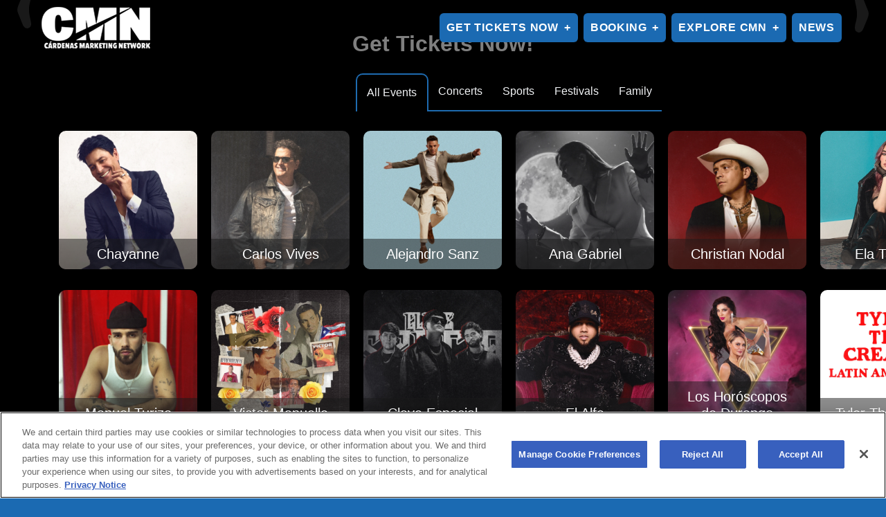

--- FILE ---
content_type: text/html; charset=UTF-8
request_url: https://cmnevents.com/contact/
body_size: 221727
content:
<!DOCTYPE html>
<html lang="en-US">

    <head>
        <meta charSet="utf-8" class="next-head" />
                    <title>CMN</title>
                <meta name="viewport"
            content="width=device-width, initial-scale=1, shrink-to-fit=no" />
        <meta property="og:type" content="website" />

                    <meta property="og:title" content="CMN Events | Event Marketing | Brand | Music" />
        
        
        
        
        
                    <link rel="icon" type="image/png"
                href="https://aegwebprod.blob.core.windows.net/content/logo_images/578/gKxzwrE9LGI5I9o4MuniawiwjRojiVYWnID4nqVn.png">
        
        <link rel="stylesheet"
            href="https://aegwebprod.blob.core.windows.net/content/assets/flickity.min.css">
        <link rel="stylesheet"
            href="https://aegwebprod.blob.core.windows.net/content/assets/flickity-fade.css">
        <link rel="stylesheet"
            href="https://aegwebprod.blob.core.windows.net/content/assets/fullscreen.css">
        <link rel="stylesheet"
            href="https://aegwebprod.blob.core.windows.net/content/assets/jquery.fancybox.min.css" />

        <link rel="stylesheet"
            href="https://aegwebprod.blob.core.windows.net/templates/template16/bootstrap.min.css" />
        <link rel="stylesheet"
            href="https://aegwebprod.blob.core.windows.net/templates/template16/filter_multi_select.css" />


        <script
            src="https://aegwebprod.blob.core.windows.net/templates/template16/js/jquery-3.2.1.min.js">
        </script>
        <script
            src="https://aegwebprod.blob.core.windows.net/templates/template16/js/filter-multi-select-bundle.min.js">
        </script>

                    <link rel="stylesheet"
                href="https://aegwebprod.blob.core.windows.net/templates/template16/style.css">
        
                    <!-- OptanonConsentNoticeStart -->
<script type="text/javascript" src="https://cdn.cookielaw.org/consent/0197e6a9-c573-7f2d-8e6e-b6ed843a40c3/OtAutoBlock.js" ></script>
<script src="https://cdn.cookielaw.org/scripttemplates/otSDKStub.js"  type="text/javascript" charset="UTF-8" data-domain-script="0197e6a9-c573-7f2d-8e6e-b6ed843a40c3" ></script>
<script type="text/javascript">
function OptanonWrapper() { }
</script>
<!-- OptanonConsentNoticeEnd -->

<!-- Google Tag Manager -->
<script>(function(w,d,s,l,i){w[l]=w[l]||[];w[l].push({'gtm.start':
new Date().getTime(),event:'gtm.js'});var f=d.getElementsByTagName(s)[0],
j=d.createElement(s),dl=l!='dataLayer'?'&l='+l:'';j.async=true;j.src=
'https://www.googletagmanager.com/gtm.js?id='+i+dl;f.parentNode.insertBefore(j,f);
})(window,document,'script','dataLayer','GTM-TZXV9PGG');</script>
<!-- End Google Tag Manager -->

<!-- Start Universal Pixel Snippet -->
<script>
!function(e,t,n,a,i,l,o,s,r){e[i]||(o=e[i]=function(){o.process?o.process.apply(o,arguments):o.queue.push(arguments)},o.queue=[],o.t=1*new Date,s=t.createElement(n),s.async=1,s.src=a+"?t="+Math.ceil(new Date/l)*l,r=t.getElementsByTagName(n)[0],r.parentNode.insertBefore(s,r))}(window,document,"script","//tracking.aegpresents.com/universalpixel/universalpixel.js","kl",864e5),kl("event","pageload");
</script>
<!-- End Universal Pixel Snippet -->

<link rel="preconnect" href="https://fonts.googleapis.com">
<link rel="preconnect" href="https://fonts.gstatic.com" crossorigin>
<link href="https://fonts.googleapis.com/css2?family=Montserrat:ital,wght@0,100..900;1,100..900&family=Open+Sans:ital,wght@0,300..800;1,300..800&family=Roboto:ital,wght@0,100..900;1,100..900&display=swap" rel="stylesheet">
<link rel="stylesheet" href="https://aegpcmncontent.blob.core.windows.net/content/scss/acordeon.scss"/>
<link rel="stylesheet" href="https://aegpcmncontent.blob.core.windows.net/content/scss/acordeon.css"/>
        
        
                                        
        <svg xmlns="http://www.w3.org/2000/svg" style="display:none">
    <g>
        <symbol id="social-facebook" viewBox="0 0 264 512">
            <title>Facebook</title>
            <path fill="currentColor"
                d="M76.7 512V283H0v-91h76.7v-71.7C76.7 42.4 124.3 0 193.8 0A644 644 0 0 1 264 3.6V85h-48.2c-37.8 0-45.1 18-45.1 44.3V192H256l-11.7 91h-73.6v229" />
        </symbol>
        <symbol id="social-instagram" viewBox="0 0 448 512">
            <title>Instagram</title>
            <path fill="currentColor"
                d="M224.1 141c-63.6 0-114.9 51.3-114.9 114.9s51.3 114.9 114.9 114.9S339 319.5 339 255.9 287.7 141 224.1 141zm0 189.6a74.8 74.8 0 1 1 .1-149.3 74.8 74.8 0 0 1-.1 149.3zm146.4-194.3a26.7 26.7 0 1 1-53.6 0 26.8 26.8 0 0 1 53.6 0zm76.1 27.2c-1.7-35.9-9.9-67.7-36.2-93.9-26.2-26.2-58-34.4-93.9-36.2-37-2.1-147.9-2.1-184.9 0-35.8 1.7-67.6 9.9-93.9 36.1s-34.4 58-36.2 93.9c-2.1 37-2.1 147.9 0 184.9 1.7 35.9 9.9 67.7 36.2 93.9s58 34.4 93.9 36.2c37 2.1 147.9 2.1 184.9 0 35.9-1.7 67.7-9.9 93.9-36.2 26.2-26.2 34.4-58 36.2-93.9 2.1-37 2.1-147.8 0-184.8zM398.8 388a75.6 75.6 0 0 1-42.6 42.6c-29.5 11.7-99.5 9-132.1 9s-102.7 2.6-132.1-9A75.6 75.6 0 0 1 49.4 388c-11.7-29.5-9-99.5-9-132.1s-2.6-102.7 9-132.1A75.6 75.6 0 0 1 92 81.2c29.5-11.7 99.5-9 132.1-9s102.7-2.6 132.1 9a75.6 75.6 0 0 1 42.6 42.6c11.7 29.5 9 99.5 9 132.1s2.7 102.7-9 132.1z" />
        </symbol>
        <symbol id="social-reddit" viewBox="0 0 64 64">
            <title>Reddit</title>
            <path fill="currentColor"
                d="M53,32.3a4.6,4.6,0,0,0-7.8-3.2,22.4,22.4,0,0,0-12.1-3.9l2-9.8,6.7,1.4a3.2,3.2,0,1,0,.4-1.9l-7.7-1.5a1,1,0,0,0-1.2.7h0L31.1,25.1a22.6,22.6,0,0,0-12.3,3.9,4.6,4.6,0,1,0-6.3,6.7,4.5,4.5,0,0,0,1.2.8,10.2,10.2,0,0,0,0,1.4c0,7.1,8.2,12.8,18.4,12.8s18.4-5.7,18.4-12.8a10.2,10.2,0,0,0,0-1.4A4.6,4.6,0,0,0,53,32.3ZM21.5,35.4a3.2,3.2,0,1,1,3.2,3.2A3.2,3.2,0,0,1,21.5,35.4Zm14.5,0a3.2,3.2,0,1,1,3.2,3.2A3.2,3.2,0,0,1,36,35.4Zm3.8,8.7A12.1,12.1,0,0,1,32,46.5a12.1,12.1,0,0,1-7.8-2.4.9.9,0,0,1,1.2-1.2,10.3,10.3,0,0,0,6.6,2A10.4,10.4,0,0,0,38.6,43a.9.9,0,0,1,1.2,1.3h0Z">
            </path>
        </symbol>
        <symbol id="social-twitter" viewBox="0 0 44 45">
            <path
                d="M25.9149 19.3904L42.0667 0.615234H38.2393L24.2147 16.9174L13.0133 0.615234H0.09375L17.0325 25.2671L0.09375 44.9557H3.92143L18.7318 27.74L30.5613 44.9557H43.4808L25.914 19.3904H25.9149ZM20.6724 25.4843L18.9562 23.0295L5.30059 3.49665H11.1797L22.1999 19.2603L23.9161 21.715L38.2411 42.2053H32.362L20.6724 25.4852V25.4843Z"
                fill="currentColor" />
        </symbol>
        <symbol id="social-tumblr" viewBox="0 0 320 512">
            <title>Tumblr</title>
            <path fill="currentColor"
                d="M309.8 480.3c-13.6 14.5-50 31.7-97.4 31.7-120.8 0-147-88.8-147-140.6v-144H17.9c-5.5 0-10-4.5-10-10v-68c0-7.2 4.5-13.6 11.3-16 62-21.8 81.5-76 84.3-117.1.8-11 6.5-16.3 16.1-16.3h70.9c5.5 0 10 4.5 10 10v115.2h83c5.5 0 10 4.4 10 9.9v81.7c0 5.5-4.5 10-10 10h-83.4V360c0 34.2 23.7 53.6 68 35.8 4.8-1.9 9-3.2 12.7-2.2 3.5.9 5.8 3.4 7.4 7.9l22 64.3c1.8 5 3.3 10.6-.4 14.5z">
            </path>
        </symbol>
        <symbol id="social-spotify" viewBox="0 0 496 512">
            <title>Spotify</title>
            <path fill="currentColor"
                d="M248 8C111.1 8 0 119.1 0 256s111.1 248 248 248 248-111.1 248-248S384.9 8 248 8zm100.7 364.9c-4.2 0-6.8-1.3-10.7-3.6-62.4-37.6-135-39.2-206.7-24.5-3.9 1-9 2.6-11.9 2.6-9.7 0-15.8-7.7-15.8-15.8 0-10.3 6.1-15.2 13.6-16.8 81.9-18.1 165.6-16.5 237 26.2 6.1 3.9 9.7 7.4 9.7 16.5s-7.1 15.4-15.2 15.4zm26.9-65.6c-5.2 0-8.7-2.3-12.3-4.2-62.5-37-155.7-51.9-238.6-29.4-4.8 1.3-7.4 2.6-11.9 2.6-10.7 0-19.4-8.7-19.4-19.4s5.2-17.8 15.5-20.7c27.8-7.8 56.2-13.6 97.8-13.6 64.9 0 127.6 16.1 177 45.5 8.1 4.8 11.3 11 11.3 19.7-.1 10.8-8.5 19.5-19.4 19.5zm31-76.2c-5.2 0-8.4-1.3-12.9-3.9-71.2-42.5-198.5-52.7-280.9-29.7-3.6 1-8.1 2.6-12.9 2.6-13.2 0-23.3-10.3-23.3-23.6 0-13.6 8.4-21.3 17.4-23.9 35.2-10.3 74.6-15.2 117.5-15.2 73 0 149.5 15.2 205.4 47.8 7.8 4.5 12.9 10.7 12.9 22.6 0 13.6-11 23.3-23.2 23.3z" />
        </symbol>
        <symbol id="social-email" viewBox="0 0 512 512">
            <title>Email</title>
            <path fill="currentColor"
                d="M464 64H48C21.5 64 0 85.5 0 112v288c0 26.5 21.5 48 48 48h416c26.5 0 48-21.5 48-48V112c0-26.5-21.5-48-48-48zM48 96h416c8.8 0 16 7.2 16 16v41.4c-21.9 18.5-53.2 44-150.6 121.3-16.9 13.4-50.2 45.7-73.4 45.3-23.2.4-56.6-31.9-73.4-45.3C85.2 197.4 53.9 171.9 32 153.4V112c0-8.8 7.2-16 16-16zm416 320H48c-8.8 0-16-7.2-16-16V195c22.8 18.7 58.8 47.6 130.7 104.7 20.5 16.4 56.7 52.5 93.3 52.3 36.4.3 72.3-35.5 93.3-52.3 71.9-57.1 107.9-86 130.7-104.7v205c0 8.8-7.2 16-16 16z" />
        </symbol>
        <symbol id="triangle" viewBox="0 0 576 512">
            <title>Triangle</title>
            <path fill="currentColor"
                d="M329.6 24c-18.4-32-64.7-32-83.2 0L6.5 440c-18.4 31.9 4.6 72 41.6 72H528c36.9 0 60-40 41.6-72l-240-416z" />
        </symbol>
        <symbol id="social-youtube" viewBox="0 0 576 512">
            <title>Youtube</title>
            <path fill="currentColor"
                d="M549.655 124.083c-6.281-23.65-24.787-42.276-48.284-48.597C458.781 64 288 64 288 64S117.22 64 74.629 75.486c-23.497 6.322-42.003 24.947-48.284 48.597-11.412 42.867-11.412 132.305-11.412 132.305s0 89.438 11.412 132.305c6.281 23.65 24.787 41.5 48.284 47.821C117.22 448 288 448 288 448s170.78 0 213.371-11.486c23.497-6.321 42.003-24.171 48.284-47.821 11.412-42.867 11.412-132.305 11.412-132.305s0-89.438-11.412-132.305zm-317.51 213.508V175.185l142.739 81.205-142.739 81.201z">
            </path>
        </symbol>
        <symbol id="social-snapchat" viewBox="0 0 512 512">
            <title>Snapchat</title>
            <path fill="currentColor"
                d="M510.846 392.673c-5.211 12.157-27.239 21.089-67.36 27.318-2.064 2.786-3.775 14.686-6.507 23.956-1.625 5.566-5.623 8.869-12.128 8.869l-.297-.005c-9.395 0-19.203-4.323-38.852-4.323-26.521 0-35.662 6.043-56.254 20.588-21.832 15.438-42.771 28.764-74.027 27.399-31.646 2.334-58.025-16.908-72.871-27.404-20.714-14.643-29.828-20.582-56.241-20.582-18.864 0-30.736 4.72-38.852 4.72-8.073 0-11.213-4.922-12.422-9.04-2.703-9.189-4.404-21.263-6.523-24.13-20.679-3.209-67.31-11.344-68.498-32.15a10.627 10.627 0 0 1 8.877-11.069c69.583-11.455 100.924-82.901 102.227-85.934.074-.176.155-.344.237-.515 3.713-7.537 4.544-13.849 2.463-18.753-5.05-11.896-26.872-16.164-36.053-19.796-23.715-9.366-27.015-20.128-25.612-27.504 2.437-12.836 21.725-20.735 33.002-15.453 8.919 4.181 16.843 6.297 23.547 6.297 5.022 0 8.212-1.204 9.96-2.171-2.043-35.936-7.101-87.29 5.687-115.969C158.122 21.304 229.705 15.42 250.826 15.42c.944 0 9.141-.089 10.11-.089 52.148 0 102.254 26.78 126.723 81.643 12.777 28.65 7.749 79.792 5.695 116.009 1.582.872 4.357 1.942 8.599 2.139 6.397-.286 13.815-2.389 22.069-6.257 6.085-2.846 14.406-2.461 20.48.058l.029.01c9.476 3.385 15.439 10.215 15.589 17.87.184 9.747-8.522 18.165-25.878 25.018-2.118.835-4.694 1.655-7.434 2.525-9.797 3.106-24.6 7.805-28.616 17.271-2.079 4.904-1.256 11.211 2.46 18.748.087.168.166.342.239.515 1.301 3.03 32.615 74.46 102.23 85.934 6.427 1.058 11.163 7.877 7.725 15.859z" />
        </symbol>
        <symbol id="magnify" viewBox="0 0 60 60">
            <title>Magnify</title>
            <path fill="#ffffff"
                d="M59.272,55.735L40.103,36.47C43.16,32.63,45,27.777,45,22.5 C45,10.093,34.907,0,22.5,0S0,10.093,0,22.5C0,34.905,10.093,45,22.5,45c5.328,0,10.223-1.873,14.082-4.979l19.146,19.243 c0.972,0.979,2.552,0.983,3.536,0.007C60.242,58.297,60.244,56.713,59.272,55.735z M22.5,40C12.85,40,5,32.148,5,22.5 C5,12.849,12.85,5,22.5,5C32.148,5,40,12.849,40,22.5C40,32.148,32.148,40,22.5,40z M32.5,20H25v-7.497 C25,11.12,23.936,10,22.554,10s-2.5,1.118-2.5,2.498L20.029,20H12.5c-1.382,0-2.5,1.118-2.5,2.5c0,1.38,1.118,2.5,2.5,2.5h7.524 L20,32.497c-0.003,1.38,1.115,2.5,2.495,2.503h0.002c1.38,0,2.5-1.118,2.503-2.497V25h7.5c1.38,0,2.5-1.12,2.5-2.5 C35,21.118,33.88,20,32.5,20z">
            </path>
        </symbol>
        <symbol id="social-globe" viewBox="0 0 520 512">
            <Title>Globe</Title>
            <path fill="currentColor" d="M260,8C123,8,12,119,12,256s111,248,248,248s248-111,248-248S397,8,260,8z M453.2,160h-82.5c-9-44.4-24.1-82.2-43.2-109.1
 C382.5,69.1,427.7,108.8,453.2,160z M348,256c0,22.9-1.6,44.2-4.3,64H176.3c-2.7-19.8-4.3-41.1-4.3-64s1.6-44.2,4.3-64h167.4
 C346.4,211.8,348,233.1,348,256z M260,40c26.9,0,61.4,44.1,78.1,120H181.9C198.6,84.1,233.1,40,260,40z M192.5,50.9
 c-19,26.8-34.2,64.6-43.2,109.1H66.8C92.3,108.8,137.5,69.1,192.5,50.9z M44,256c0-22.3,3.4-43.8,9.7-64h90.5
 c-2.6,20.5-4.2,41.8-4.2,64s1.5,43.5,4.2,64H53.7C47.4,299.8,44,278.3,44,256z M66.8,352h82.5c9,44.4,24.1,82.2,43.2,109.1
 C137.5,442.9,92.3,403.2,66.8,352z M260,472c-26.9,0-61.4-44.1-78.1-120h156.2C321.4,427.9,286.9,472,260,472L260,472z M327.5,461.1
 c19-26.8,34.2-64.6,43.2-109.1h82.5C427.7,403.2,382.5,442.9,327.5,461.1z M375.8,320c2.6-20.5,4.2-41.8,4.2-64s-1.5-43.5-4.2-64
 h90.5c6.3,20.2,9.7,41.7,9.7,64s-3.4,43.8-9.7,64H375.8z" />
        </symbol>
        <symbol id="social-tiktok" viewBox="0 0 284.57 319.64">
            <Title>TikTok</Title>
            <path fill="currentColor" d="M262.35,77.5v-0.06h0c-6.29-1.49-12.45-3.7-18.22-6.61c-11.28-5.64-20.03-14.72-21.72-16.6c-0.27-0.17-0.53-0.35-0.8-0.53
 c0.3,0.18,0.59,0.36,0.87,0.53l-0.32-0.32c-21.46-24.57-18.54-49.6-18.54-49.6h-14.85h-12.38h-26.52v206.57
 c0,7.26,0.06,14.26-2.4,21.27c-3.89,11.22-12.25,21.27-23.41,25.74c-16.73,6.68-29.76,5.96-45.39-4.34
 c-3.89-2.72-7.26-6.03-10.05-9.79c-0.04-0.02-0.07-0.04-0.11-0.06c-7.23-9.84-8.78-21.29-8.71-30.03
 c1.88-16.14,8.23-25.16,20.16-34.43c17.12-12.51,38.45-5.45,38.45-5.45v-54.14c-5.12-0.78-10.31-1.1-15.5-0.97v-0.06
 c-11.67,0.19-23.21,2.59-33.97,7.13c-9.92,3.83-19.19,9.34-27.36,16.21c-9.21,7.97-17.05,17.51-23.02,28.14
 c-2.27,3.89-10.83,19.52-11.87,44.87c-0.58,14.33,3.7,29.24,5.77,35.4v0.06c1.3,3.57,6.35,16.01,14.65,26.58
 c2.4,3.05,4.99,5.96,7.72,8.75l0.13,0.13h0l-0.13-0.13c4.8,4.86,10.05,9.27,15.69,13.16c26,17.57,54.85,16.4,54.85,16.4
 c4.99-0.19,21.72,0,40.72-8.95c21.07-9.92,33.07-24.7,33.07-24.7c1.82-2.2,11.67-13.16,18.02-29.76
 c4.86-12.71,6.48-27.94,6.48-34.04V108.3c0.65,0.39,9.34,6.09,9.34,6.09s12.51,7.97,32.03,13.16c14,3.7,32.87,4.47,32.87,4.47V79
 C274.35,79.38,268.84,79,262.35,77.5z" />
        </symbol>
        <symbol id="soundcloud" viewBox="0 0 640 512">
            <title>Soundcloud</title>
            <path fill="currentColor"
                d="M111.4 256.3l5.8 65-5.8 68.3c-.3 2.5-2.2 4.4-4.4 4.4s-4.2-1.9-4.2-4.4l-5.6-68.3 5.6-65c0-2.2 1.9-4.2 4.2-4.2 2.2 0 4.1 2 4.4 4.2zm21.4-45.6c-2.8 0-4.7 2.2-5 5l-5 105.6 5 68.3c.3 2.8 2.2 5 5 5 2.5 0 4.7-2.2 4.7-5l5.8-68.3-5.8-105.6c0-2.8-2.2-5-4.7-5zm25.5-24.1c-3.1 0-5.3 2.2-5.6 5.3l-4.4 130 4.4 67.8c.3 3.1 2.5 5.3 5.6 5.3 2.8 0 5.3-2.2 5.3-5.3l5.3-67.8-5.3-130c0-3.1-2.5-5.3-5.3-5.3zM7.2 283.2c-1.4 0-2.2 1.1-2.5 2.5L0 321.3l4.7 35c.3 1.4 1.1 2.5 2.5 2.5s2.2-1.1 2.5-2.5l5.6-35-5.6-35.6c-.3-1.4-1.1-2.5-2.5-2.5zm23.6-21.9a2.5 2.5 0 0 0-2.5 2.5l-6.4 57.5 6.4 56.1c0 1.7 1.1 2.8 2.5 2.8s2.5-1.1 2.8-2.5l7.2-56.4-7.2-57.5c-.3-1.4-1.4-2.5-2.8-2.5zm25.3-11.4c-1.7 0-3.1 1.4-3.3 3.3L47 321.3l5.8 65.8c.3 1.7 1.7 3.1 3.3 3.1 1.7 0 3.1-1.4 3.1-3.1l6.9-65.8-6.9-68.1c0-1.9-1.4-3.3-3.1-3.3zm25.3-2.2a3.5 3.5 0 0 0-3.6 3.6l-5.8 70 5.8 67.8c0 2.2 1.7 3.6 3.6 3.6s3.6-1.4 3.9-3.6l6.4-67.8-6.4-70a4 4 0 0 0-3.9-3.6zm241.4-110.9a7.8 7.8 0 0 0-4.2-1.4c-2.2 0-4.2.8-5.6 1.9a10.2 10.2 0 0 0-3.3 6.7v.8l-3.3 176.7 1.7 32.5 1.7 31.7c.3 4.7 4.2 8.6 8.9 8.6s8.6-3.9 8.6-8.6l3.9-64.2-3.9-177.5c-.4-3-2-5.8-4.5-7.2zm-26.7 15.3c-1.4-.8-2.8-1.4-4.4-1.4s-3.1.6-4.4 1.4a7.9 7.9 0 0 0-3.6 6.7l-.3 1.7-2.8 160.8 3.1 65.6v.3c0 1.7.6 3.3 1.7 4.7a8.6 8.6 0 0 0 6.4 3.1c2.2 0 4.2-1.1 5.6-2.5a6.9 6.9 0 0 0 2.5-5.6l.3-6.7 3.1-58.6-3.3-162.8a9 9 0 0 0-3.9-6.7zm-111.4 22.5c-3.1 0-5.8 2.8-5.8 6.1l-4.4 140.6 4.4 67.2c.3 3.3 2.8 5.8 5.8 5.8 3.3 0 5.8-2.5 6.1-5.8l5-67.2-5-140.6c-.2-3.3-2.7-6.1-6.1-6.1zm376.7 62.8a80.3 80.3 0 0 0-30.6 6.1 139 139 0 0 0-188.6-117c-6.1 2.2-7.8 4.4-7.8 9.2v249.7c0 5 3.9 8.6 8.6 9.2h218.3a78.5 78.5 0 1 0 .1-157.2zm-296.7-60.3c-4.2 0-7.5 3.3-7.8 7.8l-3.3 136.7 3.3 65.6a7.9 7.9 0 0 0 7.8 7.5c4.2 0 7.5-3.3 7.5-7.5l3.9-65.6-3.9-136.7c-.3-4.5-3.3-7.8-7.5-7.8zm-53.6-7.8c-3.3 0-6.4 3.1-6.4 6.7l-3.9 145.3 3.9 66.9c.3 3.6 3.1 6.4 6.4 6.4 3.6 0 6.4-2.8 6.7-6.4l4.4-66.9-4.4-145.3c-.3-3.6-3.1-6.7-6.7-6.7zm26.7 3.4a6.9 6.9 0 0 0-6.9 6.9L227 321.3l3.9 66.4c.3 3.9 3.1 6.9 6.9 6.9s6.9-3.1 6.9-6.9l4.2-66.4-4.2-141.7c0-3.9-3-6.9-6.9-6.9z" />
        </symbol>
        <symbol id="amazon_music" viewBox="0 0 50 50">
        <path fill="currentColor" d="M 14 4 C 8.4886661 4 4 8.4886661 4 14 L 4 36 C 4 41.511334 8.4886661 46 14 46 L 36 46 C 41.511334 46 46 41.511334 46 36 L 46 14 C 46 8.4886661 41.511334 4 36 4 L 14 4 z M 14 6 L 36 6 C 40.430666 6 44 9.5693339 44 14 L 44 36 C 44 40.430666 40.430666 44 36 44 L 14 44 C 9.5693339 44 6 40.430666 6 36 L 6 14 C 6 9.5693339 9.5693339 6 14 6 z M 34 18.009766 A 1 1 0 0 0 34 20.009766 A 1 1 0 0 0 34 18.009766 z M 9.25 21.009766 L 9.25 28.009766 L 10.75 28.009766 L 10.75 22.869141 C 11.242668 22.749795 11.737199 22.63579 12.226562 22.505859 C 12.726563 22.369859 13.202141 22.740016 13.244141 23.166016 L 13.251953 28.009766 L 14.751953 28.009766 L 14.753906 25.509766 L 14.759766 24.259766 L 14.753906 23.634766 L 14.75 23.318359 C 14.741534 23.172558 14.723729 23.027965 14.689453 22.884766 C 15.202471 22.760846 15.717076 22.641132 16.226562 22.505859 C 16.726562 22.368859 17.202141 22.741016 17.244141 23.166016 L 17.251953 28.009766 L 18.751953 28.009766 L 18.753906 25.509766 L 18.759766 24.259766 L 18.753906 23.634766 L 18.75 23.318359 C 18.741 23.163359 18.724547 23.009422 18.685547 22.857422 C 18.538547 22.248422 18.123797 21.725453 17.591797 21.439453 C 17.064797 21.146453 16.394375 21.108828 15.859375 21.298828 C 15.293468 21.491767 14.731792 21.700512 14.169922 21.908203 C 14.00164 21.721438 13.810124 21.556824 13.591797 21.439453 C 13.064797 21.146453 12.394375 21.108828 11.859375 21.298828 C 11.487747 21.42553 11.119723 21.565445 10.75 21.699219 L 10.75 21.009766 L 9.25 21.009766 z M 21.75 21.009766 L 20.251953 21.011719 L 20.253906 23.431641 C 20.244906 24.254641 20.236672 25.008672 20.263672 25.888672 C 20.306672 26.502672 20.640031 27.061969 21.082031 27.417969 C 21.527031 27.778969 22.073234 27.968906 22.615234 28.003906 C 23.137234 28.046906 23.749859 27.888156 24.130859 27.660156 C 24.171208 27.639321 24.209897 27.615122 24.25 27.59375 L 24.25 27.828125 L 25.75 27.828125 L 25.75 21.011719 L 24.25 21.011719 L 24.25 26.365234 C 24.038477 26.438556 23.825083 26.508305 23.617188 26.589844 C 23.265187 26.738844 23.038422 26.764469 22.732422 26.730469 C 22.158422 26.660469 21.720859 26.2035 21.755859 25.8125 C 21.764859 25.0805 21.767906 24.219687 21.753906 23.429688 L 21.75 21.009766 z M 33.25 21.009766 L 33.25 28.009766 L 34.75 28.009766 L 34.75 21.009766 L 33.25 21.009766 z M 39.224609 21.013672 C 38.869609 21.033547 38.514453 21.114406 38.189453 21.253906 C 36.869453 21.831906 36.22 23.191344 36.25 24.402344 C 36.26 24.970344 36.349609 25.565344 36.599609 26.152344 C 36.859609 26.721344 37.319219 27.289234 37.949219 27.615234 C 38.569219 27.950234 39.270391 28.045047 39.900391 27.998047 C 40.280391 27.961047 40.65 27.895203 41 27.783203 L 41 26.759766 C 40.11 26.899766 39.229922 26.899578 38.669922 26.517578 C 38.039922 26.126578 37.74 25.288766 37.75 24.384766 C 37.73 23.564766 38.130547 22.782203 38.810547 22.408203 C 39.450547 22.063203 40.28 22.203266 41 22.697266 L 41 21.466797 C 40.77 21.327797 40.529766 21.216812 40.259766 21.132812 C 39.934766 21.034813 39.579609 20.993797 39.224609 21.013672 z M 29.705078 21.025391 C 29.44075 21.049125 29.177172 21.100391 28.919922 21.181641 C 28.036922 21.459641 27.405359 22.055063 27.318359 22.664062 C 27.156359 23.803062 27.990391 24.470297 28.400391 24.654297 C 28.810391 24.876297 29.179531 24.973312 29.519531 25.070312 C 30.209531 25.235312 30.647641 25.421969 30.806641 25.667969 C 30.893641 25.802969 30.929688 25.905938 30.929688 26.085938 C 30.929687 26.265938 30.889219 26.426969 30.699219 26.542969 C 30.309219 26.755969 29.639297 26.833625 29.029297 26.765625 C 28.419297 26.707625 27.64 26.436781 27 26.175781 L 27 27.25 C 27.59 27.617 28.219141 27.811734 28.869141 27.927734 C 29.639141 28.033734 30.430312 28.101844 31.320312 27.714844 C 31.750313 27.540844 32.271484 27.15175 32.271484 26.09375 C 32.271484 24.98975 31.470312 24.504547 31.070312 24.310547 C 30.670312 24.107547 30.300937 24.010297 29.960938 23.904297 C 29.630938 23.797297 28.759766 23.655297 28.759766 22.904297 C 28.759766 22.591297 29.089844 22.416844 29.339844 22.339844 C 30.179844 22.059844 31.17 22.275172 32 22.701172 L 32 21.462891 C 31.3025 21.128391 30.498062 20.954187 29.705078 21.025391 z M 39.603516 31.009766 C 38.492516 31.009766 37.173172 31.290234 36.201172 31.990234 C 35.923172 32.200234 35.922531 32.480469 36.269531 32.480469 C 37.380531 32.340469 39.881188 31.989141 40.367188 32.619141 C 40.784188 33.179141 39.881844 35.561641 39.464844 36.681641 C 39.325844 37.031641 39.604813 37.100625 39.882812 36.890625 C 41.757812 35.279625 42.244484 31.988359 41.896484 31.568359 C 41.688484 31.219359 40.714516 31.009766 39.603516 31.009766 z M 8.9628906 31.771484 C 8.9071406 31.782359 8.8549062 31.811875 8.8164062 31.859375 C 8.7294063 31.966375 8.7465156 32.125891 8.8535156 32.212891 C 10.913516 33.880891 13.244937 35.152578 15.710938 36.142578 C 18.184937 37.100578 20.808094 37.7575 23.496094 37.9375 C 26.185094 38.1225 28.887422 37.870031 31.482422 37.207031 C 34.079422 36.535031 36.553578 35.501641 38.767578 33.931641 C 38.960578 33.795641 39.035594 33.536453 38.933594 33.314453 C 38.817594 33.063453 38.520531 32.955312 38.269531 33.070312 L 38.230469 33.087891 C 35.965469 34.130891 33.502547 34.863188 31.060547 35.367188 C 28.608547 35.877187 26.096328 36.071375 23.611328 35.984375 C 21.120328 35.883375 18.645891 35.387313 16.212891 34.695312 C 13.798891 33.955313 11.393531 33.023641 9.1445312 31.806641 L 9.1289062 31.796875 C 9.0774063 31.768875 9.0186406 31.760609 8.9628906 31.771484 z"/>
        </symbol>
        <symbol id="pinterest" viewBox="0 0 50 50">
        <path fill="currentColor" d="M25,2C12.3178711,2,2,12.3178711,2,25c0,9.8841553,6.2675781,18.3302612,15.036377,21.5769653	c-0.2525635-2.2515869-0.2129517-5.9390259,0.2037964-7.7243652c0.3902588-1.677002,2.5212402-10.6871338,2.5212402-10.6871338	s-0.6433105-1.2883301-0.6433105-3.1911011c0-2.9901733,1.7324219-5.2211914,3.8898315-5.2211914	c1.8349609,0,2.7197876,1.3776245,2.7197876,3.0281982c0,1.8457031-1.1734619,4.6026611-1.78125,7.1578369	c-0.506897,2.1409302,1.0733643,3.8865356,3.1836548,3.8865356c3.821228,0,6.7584839-4.0296021,6.7584839-9.8453369	c0-5.147583-3.697998-8.7471924-8.9795532-8.7471924c-6.1167603,0-9.7072754,4.588562-9.7072754,9.3309937	c0,1.8473511,0.7111816,3.8286743,1.6000977,4.9069824c0.175293,0.2133179,0.2009277,0.3994141,0.1488647,0.6160278	c-0.1629028,0.678894-0.5250854,2.1392822-0.5970459,2.4385986c-0.0934448,0.3944702-0.3117676,0.4763184-0.7186279,0.2869263	c-2.685791-1.2503052-4.364502-5.1756592-4.364502-8.3295898c0-6.7815552,4.9268188-13.0108032,14.206543-13.0108032	c7.4588623,0,13.2547607,5.3138428,13.2547607,12.4179077c0,7.4100342-4.6729126,13.3729858-11.1568604,13.3729858	c-2.178894,0-4.2263794-1.132019-4.9267578-2.4691772c0,0-1.0783081,4.1048584-1.3404541,5.1112061	c-0.4524536,1.7404175-2.3892822,5.3460083-3.3615723,6.9837036C20.1704712,47.6074829,22.5397949,48,25,48	c12.6826172,0,23-10.3173828,23-23C48,12.3178711,37.6826172,2,25,2z"/>
        </symbol>
        <symbol id="search" viewBox="0 0 60 60">
            <title>Search</title>
            <path fill="currentColor"
                d="M59.272,55.735L40.103,36.47C43.16,32.63,45,27.777,45,22.5 C45,10.093,34.907,0,22.5,0S0,10.093,0,22.5C0,34.905,10.093,45,22.5,45c5.328,0,10.223-1.873,14.082-4.979l19.146,19.243 c0.972,0.979,2.552,0.983,3.536,0.007C60.242,58.297,60.244,56.713,59.272,55.735z M22.5,40C12.85,40,5,32.148,5,22.5 C5,12.849,12.85,5,22.5,5C32.148,5,40,12.849,40,22.5C40,32.148,32.148,40,22.5,40z">
            </path>
        </symbol>
        <symbol id="close" viewBox="0 0 140 140">
            <title>Close</title>
            <g fill="currentColor" stroke="currentColor" stroke-linecap="round" stroke-linejoin="round"
                stroke-width="1.5">
                <path stroke-width="8.749995" d="M4.375 135.6192l131.25-131.25M135.625 135.6192L4.375 4.3692" />
            </g>
        </symbol>
        <symbol id="social-linkedin" viewBox="0 0 24 24">
            <path fill="currentColor"
                d="M19 0h-14c-2.761 0-5 2.239-5 5v14c0 2.761 2.239 5 5 5h14c2.762 0 5-2.239 5-5v-14c0-2.761-2.238-5-5-5zm-11 19h-3v-11h3v11zm-1.5-12.268c-.966 0-1.75-.79-1.75-1.764s.784-1.764 1.75-1.764 1.75.79 1.75 1.764-.783 1.764-1.75 1.764zm13.5 12.268h-3v-5.604c0-3.368-4-3.113-4 0v5.604h-3v-11h3v1.765c1.396-2.586 7-2.777 7 2.476v6.759z" />
        </symbol>
    </g>
</svg>
                    <style>

     /*site wide colors*/
        

    /*site wide header colors*/
    
    
    /*site wide footer colors*/
        
    
    
    /* logos */
        .c-header__logo {
        background-image: url(https://aegwebprod.blob.core.windows.net/content/logo_images/578/md3aUyXaXQkWWEbO08ETIAZy1Dkjb8W03VVmaU5i.png);
    }
    
    
    /* font selectors */
                
    
    /* site wide font color */
    
    /* site wide background color */
     
    /* nav font color */
    
    /* nav hover font color */
    

    /* nav background color */
    
    /* link color */
    
    /* link hover color */
    
    /* site wide title font color */
    
    /* site wide title background color */
    
    /* secondary header font color */
    
    /* secondary header background color */
    
    /* footer color */
    
    
    /* button color */
    
    /* button background color */
    
    
        
    
    

/* axs events details button color */
     
/* axs events details button background color */
     
    
            {&quot;id&quot;:444,&quot;title&quot;:null,&quot;title_font_color&quot;:null,&quot;title_background_color&quot;:null,&quot;title_subtext&quot;:null,&quot;date&quot;:null,&quot;font_color&quot;:null,&quot;background_color&quot;:null,&quot;background_image_desktop&quot;:null,&quot;background_image_mobile&quot;:null,&quot;button_label&quot;:null,&quot;button_font_color&quot;:null,&quot;button_background_color&quot;:null,&quot;button_url&quot;:null,&quot;is_external_url&quot;:null,&quot;button_target&quot;:null,&quot;created_at&quot;:&quot;2024-10-17T21:21:04.000000Z&quot;,&quot;updated_at&quot;:&quot;2025-05-22T16:44:24.000000Z&quot;,&quot;hide_nav&quot;:null,&quot;background_gradient_color&quot;:null,&quot;background_gradient_option&quot;:null,&quot;title_background_gradient_color&quot;:null,&quot;title_background_gradient_option&quot;:null,&quot;button_background_gradient_color&quot;:null,&quot;button_background_gradient_option&quot;:null,&quot;slide_font_color&quot;:null,&quot;slide_background_color&quot;:&quot;#000000&quot;,&quot;slide_highlight_color&quot;:null,&quot;slide_highlight_background_color&quot;:null,&quot;background_image_desktop_alt&quot;:null,&quot;background_image_mobile_alt&quot;:null,&quot;use_blur_effect&quot;:0,&quot;default_background_image&quot;:null,&quot;default_background_image_alt&quot;:null,&quot;feed_option&quot;:&quot;cms&quot;,&quot;image_index&quot;:&quot;86&quot;,&quot;layout_option&quot;:&quot;standard&quot;,&quot;mobile_image_index&quot;:null,&quot;is_featured&quot;:0,&quot;use_page_dots&quot;:0,&quot;resource_override&quot;:null,&quot;doortime_format&quot;:null,&quot;showtime_format&quot;:null,&quot;showdate_format&quot;:null}

        
        
        
        
    
    
        
        
        
        
        
    
        
    
            {&quot;id&quot;:199,&quot;title&quot;:&quot;Get Tickets Now&quot;,&quot;title_font_color&quot;:null,&quot;title_background_color&quot;:null,&quot;title_subtext&quot;:null,&quot;date&quot;:null,&quot;font_color&quot;:null,&quot;background_color&quot;:null,&quot;background_image_desktop&quot;:null,&quot;background_image_mobile&quot;:null,&quot;button_label&quot;:null,&quot;button_font_color&quot;:null,&quot;button_background_color&quot;:null,&quot;button_url&quot;:null,&quot;is_external_url&quot;:null,&quot;button_target&quot;:null,&quot;background_image_desktop_alt&quot;:null,&quot;background_image_mobile_alt&quot;:null,&quot;background_gradient_color&quot;:null,&quot;background_gradient_option&quot;:&quot;none&quot;,&quot;title_background_gradient_color&quot;:null,&quot;title_background_gradient_option&quot;:&quot;none&quot;,&quot;button_background_gradient_color&quot;:null,&quot;button_background_gradient_option&quot;:null,&quot;created_at&quot;:&quot;2025-03-13T23:39:27.000000Z&quot;,&quot;updated_at&quot;:&quot;2025-04-03T01:07:59.000000Z&quot;,&quot;inlay_image&quot;:1,&quot;filter_option_layout&quot;:&quot;mobile_buttons&quot;,&quot;content&quot;:null}

        
        
        
        
    
    
        
        
        
        
        
    
        
    
            {&quot;id&quot;:255,&quot;created_at&quot;:&quot;2025-03-19T17:29:20.000000Z&quot;,&quot;updated_at&quot;:&quot;2025-11-04T00:34:16.000000Z&quot;,&quot;title&quot;:null,&quot;title_font_color&quot;:null,&quot;title_background_color&quot;:null,&quot;title_subtext&quot;:null,&quot;date&quot;:null,&quot;font_color&quot;:null,&quot;background_color&quot;:null,&quot;background_image_desktop&quot;:null,&quot;background_image_mobile&quot;:null,&quot;button_label&quot;:null,&quot;button_font_color&quot;:null,&quot;button_background_color&quot;:null,&quot;button_url&quot;:null,&quot;is_external_url&quot;:null,&quot;button_target&quot;:null,&quot;form_layout&quot;:&quot;[{\&quot;type\&quot;: \&quot;email\&quot;, \&quot;error\&quot;: \&quot;\&quot;, \&quot;label\&quot;: \&quot;\&quot;, \&quot;content\&quot;: \&quot;Email Address\&quot;, \&quot;required\&quot;: true}, {\&quot;type\&quot;: \&quot;email_consent\&quot;, \&quot;error\&quot;: \&quot;\&quot;, \&quot;label\&quot;: \&quot;I would like CMN to send me information about the latest events, news and offers.\&quot;, \&quot;content\&quot;: \&quot;I would like CMN to send me information about the latest events, news and offers.\&quot;, \&quot;required\&quot;: true}, {\&quot;type\&quot;: \&quot;mobile\&quot;, \&quot;error\&quot;: \&quot;\&quot;, \&quot;label\&quot;: \&quot;\&quot;, \&quot;content\&quot;: \&quot;Mobile Number (optional)\&quot;, \&quot;required\&quot;: false}, {\&quot;type\&quot;: \&quot;mobile_consent\&quot;, \&quot;error\&quot;: \&quot;\&quot;, \&quot;label\&quot;: \&quot;\&quot;, \&quot;content\&quot;: \&quot;I agree to receive autodialed marketing and promotional text messages sent by or on behalf of CMN at the provided phone number. I understand that my consent is not required and is not a condition of any purchase. MSG and DATA rates may apply. MSG frequency varies. My consent may be revoked at any time. TEXT STOP to opt-out or HELP for help. I agree to the AEG Presents &lt;a href=\\\&quot;https:\/\/www.aegpresents.com\/terms\\\&quot; target=\\\&quot;_blank\\\&quot;&gt;Terms of Use&lt;\/a&gt; and acknowledge\\nthe AEG &lt;a href=\\\&quot;https:\/\/www.aegworldwide.com\/privacy-policy\\\&quot; target=\\\&quot;_blank\\\&quot;&gt;Privacy\\nPolicy&lt;\/a&gt;.\&quot;, \&quot;required\&quot;: true}]&quot;,&quot;submit_label&quot;:&quot;Subscribe&quot;,&quot;confirmation_label&quot;:&quot;Gracias!&quot;,&quot;background_gradient_color&quot;:null,&quot;background_gradient_option&quot;:&quot;none&quot;,&quot;title_background_gradient_color&quot;:null,&quot;title_background_gradient_option&quot;:&quot;none&quot;,&quot;button_background_gradient_color&quot;:null,&quot;button_background_gradient_option&quot;:&quot;none&quot;,&quot;background_image_desktop_alt&quot;:null,&quot;background_image_mobile_alt&quot;:null,&quot;content_image&quot;:null,&quot;content&quot;:&quot;&lt;h2 style=\&quot;text-align: center;\&quot;&gt;Sign up for the latest CMN updates&lt;\/h2&gt;&quot;,&quot;content_image_alt&quot;:null}

        
        
        
        
    
    
        
        
        
        
        
    
        
    
            {&quot;id&quot;:16192,&quot;title&quot;:&quot;Book Our Artists&quot;,&quot;title_font_color&quot;:&quot;#000000&quot;,&quot;title_background_color&quot;:null,&quot;title_subtext&quot;:null,&quot;date&quot;:null,&quot;font_color&quot;:null,&quot;background_color&quot;:null,&quot;background_image_desktop&quot;:null,&quot;background_image_mobile&quot;:null,&quot;button_label&quot;:null,&quot;button_font_color&quot;:null,&quot;button_background_color&quot;:null,&quot;button_url&quot;:&quot;MAIN_PAGE&quot;,&quot;is_external_url&quot;:0,&quot;button_target&quot;:&quot;_self&quot;,&quot;content&quot;:&quot;&lt;div class=\&quot;video-container-booking\&quot;&gt;\r\n&lt;iframe src=\&quot;https:\/\/aegpcmncontent.blob.core.windows.net\/content\/Video\/video-booking-cmn.mp4\&quot; title=\&quot;Booking CMN\&quot; frameborder=\&quot;0\&quot; allow=\&quot;accelerometer; autoplay; clipboard-write; encrypted-media; gyroscope; picture-in-picture; web-share\&quot; referrerpolicy=\&quot;strict-origin-when-cross-origin\&quot; allowfullscreen=\&quot;\&quot;&gt;&lt;\/iframe&gt;\r\n&lt;\/div&gt;&quot;,&quot;created_at&quot;:&quot;2025-03-26T16:13:34.000000Z&quot;,&quot;updated_at&quot;:&quot;2025-07-30T22:31:40.000000Z&quot;,&quot;background_gradient_color&quot;:null,&quot;background_gradient_option&quot;:&quot;none&quot;,&quot;title_background_gradient_color&quot;:null,&quot;title_background_gradient_option&quot;:&quot;none&quot;,&quot;button_background_gradient_color&quot;:null,&quot;button_background_gradient_option&quot;:&quot;none&quot;,&quot;background_image_desktop_alt&quot;:null,&quot;background_image_mobile_alt&quot;:null}

        
        
        
        
    
    
        
        
        
        
        
    
        
    
            {&quot;id&quot;:16302,&quot;title&quot;:&quot;VIP Experience&quot;,&quot;title_font_color&quot;:null,&quot;title_background_color&quot;:null,&quot;title_subtext&quot;:null,&quot;date&quot;:null,&quot;font_color&quot;:null,&quot;background_color&quot;:null,&quot;background_image_desktop&quot;:null,&quot;background_image_mobile&quot;:null,&quot;button_label&quot;:&quot;More Info&quot;,&quot;button_font_color&quot;:null,&quot;button_background_color&quot;:null,&quot;button_url&quot;:&quot;vip&quot;,&quot;is_external_url&quot;:0,&quot;button_target&quot;:&quot;_self&quot;,&quot;content&quot;:&quot;&lt;p&gt;Experience music like never before with VIP access to today&#039;s biggest stars and legendary bands. Enjoy premium perks like front-of-stage viewing, exclusive lounges, artist meet-and-greets, and more. Make every moment unforgettable with the ultimate all-access experience.&lt;\/p&gt;&lt;p&gt;&lt;\/p&gt;&quot;,&quot;created_at&quot;:&quot;2025-04-03T01:16:24.000000Z&quot;,&quot;updated_at&quot;:&quot;2025-10-01T12:04:06.000000Z&quot;,&quot;background_gradient_color&quot;:null,&quot;background_gradient_option&quot;:&quot;none&quot;,&quot;title_background_gradient_color&quot;:null,&quot;title_background_gradient_option&quot;:&quot;none&quot;,&quot;button_background_gradient_color&quot;:null,&quot;button_background_gradient_option&quot;:&quot;none&quot;,&quot;background_image_desktop_alt&quot;:null,&quot;background_image_mobile_alt&quot;:null}

        
        
        
        
    
    
        
        
        
        
        
    
        
    
            {&quot;id&quot;:10,&quot;title&quot;:&quot;News&quot;,&quot;title_font_color&quot;:&quot;#000000&quot;,&quot;title_background_color&quot;:null,&quot;title_subtext&quot;:null,&quot;date&quot;:null,&quot;font_color&quot;:null,&quot;background_color&quot;:&quot;#f8f8f8&quot;,&quot;background_image_desktop&quot;:null,&quot;background_image_mobile&quot;:null,&quot;button_label&quot;:null,&quot;button_font_color&quot;:null,&quot;button_background_color&quot;:null,&quot;button_url&quot;:&quot;MAIN_PAGE&quot;,&quot;is_external_url&quot;:0,&quot;button_target&quot;:&quot;_self&quot;,&quot;background_gradient_color&quot;:null,&quot;background_gradient_option&quot;:&quot;none&quot;,&quot;title_background_gradient_color&quot;:null,&quot;title_background_gradient_option&quot;:&quot;none&quot;,&quot;button_background_gradient_color&quot;:null,&quot;button_background_gradient_option&quot;:&quot;none&quot;,&quot;created_at&quot;:&quot;2025-04-08T22:43:31.000000Z&quot;,&quot;updated_at&quot;:&quot;2025-04-09T00:15:31.000000Z&quot;,&quot;display_articles_option&quot;:&quot;recent&quot;,&quot;recent_articles_limit&quot;:3,&quot;background_image_desktop_alt&quot;:null,&quot;background_image_mobile_alt&quot;:null}

        
        
        
        
    
    
        
        
        
        
        
    
        
    
            {&quot;id&quot;:16336,&quot;title&quot;:&quot;Get Tickets Now!&quot;,&quot;title_font_color&quot;:&quot;#ffffff&quot;,&quot;title_background_color&quot;:null,&quot;title_subtext&quot;:null,&quot;date&quot;:null,&quot;font_color&quot;:null,&quot;background_color&quot;:null,&quot;background_image_desktop&quot;:null,&quot;background_image_mobile&quot;:null,&quot;button_label&quot;:null,&quot;button_font_color&quot;:null,&quot;button_background_color&quot;:null,&quot;button_url&quot;:&quot;MAIN_PAGE&quot;,&quot;is_external_url&quot;:0,&quot;button_target&quot;:&quot;_self&quot;,&quot;content&quot;:null,&quot;created_at&quot;:&quot;2025-04-09T05:09:40.000000Z&quot;,&quot;updated_at&quot;:&quot;2025-04-09T05:13:11.000000Z&quot;,&quot;background_gradient_color&quot;:null,&quot;background_gradient_option&quot;:&quot;none&quot;,&quot;title_background_gradient_color&quot;:null,&quot;title_background_gradient_option&quot;:&quot;none&quot;,&quot;button_background_gradient_color&quot;:null,&quot;button_background_gradient_option&quot;:&quot;none&quot;,&quot;background_image_desktop_alt&quot;:null,&quot;background_image_mobile_alt&quot;:null}

        
        
        
        
    
    
        
        
        
        
        
    
        
    
            {&quot;id&quot;:131,&quot;title&quot;:null,&quot;title_font_color&quot;:null,&quot;title_background_color&quot;:null,&quot;title_subtext&quot;:null,&quot;date&quot;:null,&quot;font_color&quot;:null,&quot;background_color&quot;:null,&quot;background_image_desktop&quot;:null,&quot;background_image_mobile&quot;:null,&quot;button_label&quot;:null,&quot;button_font_color&quot;:null,&quot;button_background_color&quot;:null,&quot;button_url&quot;:&quot;MAIN_PAGE&quot;,&quot;is_external_url&quot;:0,&quot;button_target&quot;:&quot;_self&quot;,&quot;items&quot;:null,&quot;created_at&quot;:&quot;2025-06-26T22:12:21.000000Z&quot;,&quot;updated_at&quot;:&quot;2025-06-30T20:58:28.000000Z&quot;,&quot;background_gradient_color&quot;:null,&quot;background_gradient_option&quot;:&quot;none&quot;,&quot;title_background_gradient_color&quot;:null,&quot;title_background_gradient_option&quot;:&quot;none&quot;,&quot;button_background_gradient_color&quot;:null,&quot;button_background_gradient_option&quot;:&quot;none&quot;,&quot;background_image_desktop_alt&quot;:null,&quot;background_image_mobile_alt&quot;:null}

        
        
        
        
    
    
        
        
        
        
        
    
        
    
            {&quot;id&quot;:132,&quot;title&quot;:null,&quot;title_font_color&quot;:null,&quot;title_background_color&quot;:null,&quot;title_subtext&quot;:null,&quot;date&quot;:null,&quot;font_color&quot;:null,&quot;background_color&quot;:null,&quot;background_image_desktop&quot;:null,&quot;background_image_mobile&quot;:null,&quot;button_label&quot;:null,&quot;button_font_color&quot;:null,&quot;button_background_color&quot;:null,&quot;button_url&quot;:null,&quot;is_external_url&quot;:null,&quot;button_target&quot;:null,&quot;items&quot;:null,&quot;created_at&quot;:&quot;2025-07-25T19:09:26.000000Z&quot;,&quot;updated_at&quot;:&quot;2025-07-25T19:09:26.000000Z&quot;,&quot;background_gradient_color&quot;:null,&quot;background_gradient_option&quot;:null,&quot;title_background_gradient_color&quot;:null,&quot;title_background_gradient_option&quot;:null,&quot;button_background_gradient_color&quot;:null,&quot;button_background_gradient_option&quot;:null,&quot;background_image_desktop_alt&quot;:null,&quot;background_image_mobile_alt&quot;:null}

        
        
        
        
    
    
        
        
        
        
        
    
        
    
    
            body {
  background-color: #f8f8f8;
  color: #000;
  font-size: 16px !important;
  font-family: "balto", sans-serif !important;
}

/*vip-buttom*/
.c-axs-event-card-listview__vip-logo{
  background-image: url(https://aegpcmncontent.blob.core.windows.net/content/image/bto-vip.png)!important;
}

.c-sub-hero{
  margin-bottom: 0px !important;
}

#page-home {
  background-color: #1b6ab2;
}

.c-newsletter-signup__submit .c-button{
  background-color:#1a1a1a !important;
}

.btn-secondary{
  background-color: #1b6ab2 !important;
  border-color: #1b6ab2 !important;
}

.dropdown-menu.show{
  /*text-align: center;*/
  width: 100%;
  background-color: #000;
}

.dropdown-item{
  color: #fff !important;
}

.dropdown-item:hover{
  color: #1b1b1b !important;
}

@font-face {
  font-family: 'balto';
  src: url('https://aegpcmncontent.blob.core.windows.net/content/cmn-fonts/Balto-Medium.ttf') format('ttf');    
  font-style: normal;
  font-weight: normal;
}

@media (min-width: 768px) {
  #page-home .c-header.js-header {
            background-color:rgba(0, 0, 0, 0.5);
  }
}

.c-header {
  background-color: #000;
  /*background: linear-gradient(180deg,rgba(0, 0, 0, 1) 0%, rgba(0, 0, 0, 0.51) 74%, rgba(0, 0, 0, 0) 95%);*/
}
.c-nav.js-nav-mobile {
    background:none !important;
  }

.c-photo-gallery {
  background-color: #1b6ab2 !important;
}

footer.c-footer {
  background-color: #000000;
}

h1, h2, h3 {
  font-family: "balto", sans-serif;
  font-weight: 700;
  margin-bottom: 0;
}

@media (min-width: 1200px) {
  .h2, h2 {
      font-size: 32px !important;
  }
}
h2, h4 {
  color: #1b1b1b;
}
h3 {
  color: #1b1b1b;
  font-size: 24px;
  font-weight: 500;
}

a:not([href]):not([tabindex]) {
  scroll-margin-top: 80px;
}

.c-heading--primary {
  text-transform: none;
  
}


.page-title {
  font-size: 4rem;
}

.u-img-respond {
  max-width: 100%;
  height: auto;
}
@media (max-width: 767px) {
.c-generic__content {
  padding: 0 15px;
}
}

/* LOGO */
.c-header__logo {
  height: 60px;
  width: 157px;
}

@media (min-width: 1024px) {
  .c-header__logo {
      height: 60px;
      width: 157px;
  }
}

/* FOOTER */
@media (max-width: 767px) {
footer.c-footer section.legal-links ul.c-footer__links li.c-footer__link--legal-links:not(:last-child):after {
  display: none;
}
}
/* LINKS */
footer.c-footer section.legal-links ul.c-footer__links li.c-footer__link--legal-links a.c-footer__link {
  color: #ffffff;
}

/* SOCIAL ICONS */
footer.c-footer section.social-icons .c-footer__social a.c-footer__icon svg {
  fill: #ffffff;
  color: #ffffff;
}

/* BUTTONS */
.c-newsletter-signup__submit .c-button {
  border-radius: 0;
  background-color: #1e6bb0;
}

.c-button{
  border-radius: 8px !important;
  text-transform: capitalize !important;
  background-color: #1a1a1a !important;
  font-size: 16px !important;
}



/* Buy Tickets button */
.c-axs-event-card-listview__details--button {
  border-radius: 5px;
  background-color: #1e6bb0;
  color: #ffffff;
}

.c-axs-event-card-listview__details--button.expired {
  background-color: #aa3329 !important;
}

/* HOMEPAGE - Hero Carousel */
.c-hero.js-hero-slider {
  background-color: #000;
}

.c-hero__title {
  display: none;
}

/* HOMEPAGE - YT Video Player */
#page-home .video-container-booking {
  position: relative;
  padding-bottom: 56.25%; /* 16:9 ratio */
  height: 0;
  overflow: hidden;
  max-width: 100%;
  background: #000;
  border-radius:20px;
}
#page-home .video-container-booking iframe {
  position: absolute;
  top: 0;
  left: 0;
  width: 100%;
  height: 100%;
  border: 0;
}

/* HOMEPAGE - GET TICKETS NOW TITLE */
.c-generic31812 h2 {
  text-align: center;
  margin-bottom: 0;
  padding-top: 20px;
}
.c-generic31812{
  background-color:#000;
}

@media (max-width: 767px) {
  .c-generic31812 h2 {
      padding-top: 0;
  }
}

/* HOMEPAGE - FILTERABLE TILES */
.c-filterable__wrapper {
  background-color:#000;
}
.c-filterable__container{
  background-color: #000;
}

.c-filterable__imageContainer img{
  border-radius: 10px;
}

@media (min-width: 768px) {
  .c-filterable__container {
      padding-top: 0;
  }
}
/*BTN HOME*/
.c-filterable__textContent{
width: 100% !important;
}
h3.c-filterable__title {
  /*text-shadow: 1px 1px black;*/
  color: #ffffff;
  margin-bottom: 2px !important;
  /*padding: 0 10px;*/
  font-size: 20px;
  text-align: center;
  border-radius: 0 0 10px 10px;
  /*color: purple;*/
  /*text-transform: uppercase;*/
  text-decoration: none;
  /*border: 2px solid #004bd7;*/
  padding: 10px 20px;
  /*font-size: 17px;*/
  cursor: pointer;
  /*font-weight: bold;*/
  background: rgb(27 27 27 / 50%) 50%;
  position: relative;
  transition: all 1s;
  overflow: hidden;
}
h3.c-filterable__title:hover {
  color: white;
}

h3.c-filterable__title::before {
   content: "";
  position: absolute;
  height: 100%;
  width: 0%;
  top: 0;
  left: -40px;
  transform: skewX(45deg);
  background-color: #000;
  z-index: -1;
  transition: all 1s;
}
h3.c-filterable__title:hover::before {
   width: 160%;
}
@media (max-width: 430px) {
  .c-filterable__content {
      grid-template-columns: repeat(3, 100px);
  }
  h3.c-filterable__title {
    font-size: 16px;
    padding: 5px;
  }
}
@media (min-width: 1200px) {
  .c-filterable__content {
      grid-template-columns: repeat(6, 200px);
  }
}
@media (min-width: 1650px) {
  .c-filterable__content {
      grid-template-columns: repeat(6, 200px);
  }
}

/* HOMEPAGE - VIP EXPERIENCE */
.c-generic31738 {
  color: #fff;
  text-align: center; 
  padding-top: 40px;
  /*box-shadow: 0 -10px 20px rgba(0, 0, 0, 0.4); /* shadow cast downward */
  background-color: #1b6ab2;
}
.c-generic31738 .c-generic__content {
  text-align: center; 
}
@media (min-width: 768px) {
  .c-generic31738 .c-generic__content {
  width: 80%;
  margin: 0 auto;
  }
}
@media (min-width: 1440px) {
  .c-generic31738 .c-generic__content {
  width: 60%;
  margin: 0 auto;
  }
}
.c-generic31738 h2 {
  color: #ffffff !important;
}

/* HOMEPAGE - BOOKING */
/* Slanted edges */
.c-generic31586 {
  background-color: #000;
  padding: 4rem;
  position: relative;
  z-index: 1;

  /* Slanted top and bottom */
  clip-path: polygon(0 2vw, 100% 0, 100% 100%, 0% 100%);
  margin-bottom: -1px; /* 👈 Prevent the 1px sliver */
}

@media (max-width: 767px) {
  .c-generic31586 {
    padding: 2rem;
  }
}

.c-generic31586 h2 {
  text-align: center !important;
  color: #ffffff !important;
}

/* Booking Slideshow */
.c-shop-items34650 {
  background-color: #000;
  padding-bottom: 80px;
}

.c-shop-items34650 .flickity-button,
.c-shop-items34902 .flickity-button {
  display: block !important;
  opacity: 1;
}

.c-shop-items34650 .flickity-prev-next-button,
.c-shop-items34902 .flickity-prev-next-button {
  width: 44px;
  height: 44px;
  background:rgb(255,255,255,.9);
  color: #1b6ab2;
}

.c-shop-items34650 .flickity-prev-next-button .flickity-button-icon,
.c-shop-items34902 .flickity-prev-next-button .flickity-button-icon {
    width: 60%;
    height: 60%;
}

.c-shop-items34650 div.bookingArtists .c-heading,
.c-shop-items34902 div.bookingArtists .c-heading {
  display: none;
}
.c-carousel{
  height: 280px !important;
}
.c-carousel__cell {
  background: transparent;
}
@media (min-width: 1024px) {
  .c-carousel31804 .flickity-viewport,
  .c-carousel31804 .flickity-slider  {
      height: 250px;
      max-height: 250px;
  }
  .c-carousel31804 .c-carousel__cell {
    width: 250px !important;
    height: 100% !important;
  }
}

@media (max-width: 767px) {
  #page-home div.c-photo-gallery .c-carousel__cell {
    width: 200px;
    height: 200px;
  }
  #page-home .c-photo-gallery {
    padding-top: 20px;
    padding-bottom: 140px;
  }
}

/* HOMEPAGE - NEWS CARDS */

.c-news-article__image img{
  border-radius: 15px;
}

.c-news31730,
.c-news-articles31803  {
    background-color: #f8f8f8;
    clip-path: polygon(0 2vw, 100% 0, 100% 100%, 0% 100%);
    padding-top: 4rem;
    position: relative;
    z-index: 1;
    padding-bottom: 4rem;
}
@media (max-width: 767px) {
.c-news-articles31803, .c-newsletter-signup__copy {
  padding-top: 1rem;
}
.c-newsletter__label {
  padding-left: 10px;
}
}

@media (min-width: 1024px) {
  .c-news-article__copy,
  .c-news-article__date {
    margin-bottom: 10px;
  }
  }



.c-news-card__title {
  font-family: "balto", sans-serif;
  font-weight: 700;
  margin-bottom: 18px;
}

.c-news-card__content {
  border-bottom: 0;
}
.c-news-card__link--wrap {
  border: 1px solid #1b1b1b;
  background-color: #fff;
}

/* News Articles */
#page-home .c-news-article__title {
  font-weight: 700;
}
#page-home .c-news-article__button .c-button--article {
  /* padding: .5rem .5rem .5rem 1rem !important; */
  background-color: transparent !important;
  padding: 0;
  color: #212529;
  text-transform: capitalize !important;
  font-size: 15px;
  font-style: italic;
  color: #1e6bb0;
}

@media (max-width: 767px) {
#page-home .c-news-articles__container {
  padding-left: 10px;
}
#page-home .c-news-article__copy {
  display: none;
}
#page-home .c-news-article__date {
  margin-bottom: 10px;
}
#page-home .c-news-article {
  border-bottom: 1px solid #212529;
  padding-bottom: 20px;
}
}

/* ARTICLES */
.c-article-page {
  padding-bottom: 80px;
}
.c-heading--article {
  font-family: "balto", sans-serif;
  font-weight: 700;
  color: #212529;
  line-height: 1.6;
  font-size: 1.6rem;
  margin-bottom: 0;
}
.c-news-article__date {
  font-size: smaller;
  font-style: italic;
}


/* NEWS PAGE */
#page-news .c-news {
  padding-top: 40px;
}



/* FILTERS */
.c-radial__container {
    border-bottom: #1e6bb0 solid 2px;
    padding: 0.9rem !important;
}

.c-radial__container.active {
    border: #1e6bb0 solid 2px;
    border-bottom: none;
    border-radius: 10px 10px 0px 0;
    
}

/****************/
/* BOOKING PAGE */
/****************/
@media (min-width: 1024px) {
    .c-sub-hero {
        /*height: 55vh;*/
    }
}

.booking-page {
  background-color: #000000;
}

.booking-template .container {
      max-width: 80%;
      margin: 0 auto;
      padding: 40px 20px;
      text-align: center;
      background-color: #000;
    }

    #size-h2 {
      font-size: 16px !important;
      font-weight: 600;
      /*text-transform: uppercase;*/
      letter-spacing: 1px;
      margin-bottom: 10px;
      color: #1e6bb0;
    }

    .h1-booking{
      color: white !important;
    }

    .booking-template h1 {
      font-size: 40px;
      font-weight: 700;
      margin-bottom: 30px;
    }

    .stats {
      display: flex;
      justify-content: space-between;
      flex-wrap: wrap;
      gap: 20px;
      margin-bottom: 40px;
      border-top: 1px solid #333;
      border-bottom: 1px solid #333;
      padding: 30px 0;
    }

    .stat-box {
      flex: 1 1 22%;
      padding: 10px;
      border-right: 1px solid #333;
    }

    .stat-box:last-child {
      border-right: none;
    }

    .stat-title {
      font-size: 16px;
      font-weight: 600;
      color: #1e6bb0;
      /*text-transform: uppercase;*/
      letter-spacing: 0.5px;
      margin-bottom: 6px;
      display: flex;
      align-items: center;
      justify-content: center;
      gap: 8px;
    }

    .stat-title i {
      font-size: 16px;
    }

    .stat-value {
      font-size: 20px;
      font-weight: 600;
      color: #fff;
    }

    .booking-template .description {
      font-size: 16px;
      color: #ccc;
      line-height: 1.7;
      max-width: 800px;
      margin: 0 auto 50px auto;
      padding: 0 10px;
      text-align: center;
    }
    

    .booking-template .carousel {
      position: relative;
      overflow: hidden;
      width: 100%;
      max-width: 1000px;
      margin: 0 auto;
    }

    .booking-template .carousel-track {
      display: flex;
      transition: transform 0.5s ease-in-out;
    }

    .booking-template .carousel-slide {
      min-width: 100%;
      box-sizing: border-box;
    }

    .booking-template .carousel-slide img {
      width: 100%;
      height: auto;
      display: block;
      border-radius: 10px;
    }

    .booking-template .carousel-buttons {
      position: absolute;
      top: 50%;
      width: 100%;
      display: flex;
      justify-content: space-between;
      transform: translateY(-50%);
    }

    .booking-template .carousel-button {
      background: rgba(0, 0, 0, 0.5);
      border: none;
      color: #fff;
      font-size: 24px;
      cursor: pointer;
      padding: 10px 15px;
      transition: background 0.3s;
    }

    .booking-template .carousel-button:hover {
      background: rgba(255, 255, 255, 0.2);
    }

    .extra-section {
      margin-top: 60px;
      padding: 20px;
      text-align: center;
    }

    .extra-text {
      font-size: 16px;
      color: #ccc;
      max-width: 800px;
      margin: 0 auto 30px auto;
      line-height: 1.6;
    }

    .cta-buttons {
      display: flex;
      justify-content: center;
      gap: 20px;
      flex-wrap: wrap;
      margin-top: 30px;
      border-radius: 8px !important;
    }

    .cta-button {
      background-color: #1e6bb0;
      color: white;
      border: none;
      padding: 14px 28px;
      font-size: 15px;
      font-weight: 600;
      cursor: pointer;
      transition: background 0.3s;
      border-radius: 8px;
      box-shadow: 0 12px 12px rgba(0,0,0,0.7);
    }

    .cta-button:hover {
      background-color: #155d96;
    }

    .contact-section {
      text-align: center;
      padding: 60px 20px;
    }

    .contact-section h2 {
      font-size: 28px;
      margin-bottom: 15px;
      color: white;
    }

    #page-contact-us h1.page-title {
      color: #ffffff;
    }

/*Boton flotante*/
    .boton-flotante-container {
    position: fixed;
    bottom: 20px;
    right: 20px;
    z-index: 9999;
  }

  .boton-flotante {
    background-color: #1e6bb0;
    color: #fff;
    padding: 10px 10px;
    border: none;
    border-radius: 8px;
    font-size: 16px;
    cursor: pointer;
    /*box-shadow: 0 4px 12px rgba(0,0,0,0.3);*/
    transition: background-color 0.3s ease, transform 0.3s ease;
    text-decoration: none;
    display: inline-block;
    font-weight: 700;
  }

  .boton-flotante:hover {
    background-color: #155d96;
    transform: scale(1.05);
    color: #000;
  }

  .boton-flotante:hover {
    background-color: #155d96;
    transform: scale(1.05);
    color: #000;
  }
    /* Scroll animation */
    .scroll-animate {
      opacity: 0;
      transform: translateY(20px);
      transition: all 0.6s ease-out;
    }

    .scroll-animate.visible {
      opacity: 1;
      transform: translateY(0);
    }

    /* Video */

    .seccion-video-texto {
    display: flex;
    flex-wrap: wrap;
    align-items: center;
    justify-content: center;
    padding: 0px 20px 90px 20px;
    gap: 40px;
  }

  .booking-template .video-container {
    flex: 1 1 500px;
    max-width: 700px;
  }

  .booking-template .video-embed {
    width: 100%;
    aspect-ratio: 16 / 9;
    border-radius: 8px;
    box-shadow: 0 4px 12px rgba(0, 0, 0, 0.3);
  }

  .contenido-video-texto {
    flex: 1 1 300px;
    max-width: 500px;
  }

  .titulo-video {
    font-size: 40px;
    font-weight: 800;
    margin-bottom: 10px;
    color: #fff;
  }

  .subtitulo-video {
    font-size: 24px;
    font-style: italic;
    margin-bottom: 10px;
    color: #fff;
  }

  .parrafo-video {
    font-size: 16px;
    color: #fff;
  }

  @media (max-width: 768px) {
    .seccion-video-texto {
      flex-direction: column;
      text-align: center;
      padding:0px 20px 20px 20px ;
    }

    .booking-template .video-container{
      flex: 1 1;
    }

    .contenido-video-texto {
      max-width: 90%;
      flex: 1 1;
    }
  }

    /* Parallax background */
    .parallax {
  min-height: 300px;
  display: flex;
  flex-direction: column;
  justify-content: center;
  background-image: url('https://aegpcmncontent.blob.core.windows.net/content/image/marc-paralax.webp');
  background-attachment: fixed;
  background-size: cover;
  background-position: center;
  background-repeat: no-repeat;
  position: relative;
  z-index: 1;
  padding: 60px 20px;
}

    .parallax::before {
      content: "";
      position: absolute;
      inset: 0;
      background: rgba(0, 0, 0, 0.5);
      z-index: -1;
    }

    @media (max-width: 768px) {
      .booking-template h1 {
        font-size: 32px;
      }

      .stats {
        flex-direction: column;
        gap: 25px;
      }

      .stat-box {
        flex: 1 1 100%;
        border-right: none;
        border-bottom: 1px solid #333;
      }

      .stat-box:last-child {
        border-bottom: none;
      }

      .stat-value {
        font-size: 18px;
      }

      

      .cta-button {
        width: 100%;
        max-width: 280px;
        border-radius: 8px;
      }

      .parallax {
        background-attachment: scroll;
      }
    }

    .stats {
  display: grid;
  grid-template-columns: repeat(4, 1fr); /* Por defecto 4 columnas (ej. escritorio) */
  gap: 15px; /* espacio entre columnas */
}

/* Versión tablet */
@media (max-width: 1024px) {
  .stats {
    grid-template-columns: repeat(2, 1fr);
  }
}

/* Versión móvil */
@media (max-width: 600px) {
  .stats {
    grid-template-columns: repeat(2, 1fr); /* 2 columnas en móvil */
  }
}

.stat-box {
  background: #000; /* ejemplo de fondo */
  padding: 15px;
  /*border-radius: 8px;*/
  text-align: center;
}






/***************/
/* ARTIST PAGE */
/***************/
.c-info {
  padding: 0;
}
.c-info .o-container {
  width: 100%;
  padding: 0;
}

.c-axs-event-card-listview__details--ticket-group {
  flex-direction: row-reverse;
}
/*LIST EVENTS ARTIST*/
.c-axs-event-card-listview__link{
  width: 500px;
}
..c-axs-event-card-listview__date{
  margin: 0 20% 0 0%;
}
.c-axs-event-card-listview__date{
  margin-right:10%;
}

@media (min-width: 768px) {
  .artist-heroMobile {
    display: none;
  }
}
@media (max-width: 767px) {
  .artist-heroDesktop {
    display: none;
  }
  .c-axs-event-card-listview__venue {
    justify-content: center;
  }
  .c-axs-event-card-listview__date {
    margin: 0;
    flex-direction: row;
  }
}

/* Fonseca */
#page-fonseca .c-axs-event-card-listview__details--button {
  background-color: red;
}

/* Hero Images - mobile & desktop */
@media (min-width: 768px) {
  #page-ana-gabriel .c-info:nth-of-type(2) {
    display: none;
  }
}
@media (max-width: 767px) {
  #page-ana-gabriel .c-info:nth-of-type(1) {
    display: none;
  }
}

@media (max-width: 767px) {
  .c-axs-event-card-listview__link{
    width: auto;
    text-align: center;
}
}

/* Event Filters */
.c-axs-events .btn-toolbar {
  justify-content: center;
}
.btn-toolbar #sortBy, .btn-toolbar #venues {
  display: none !important;
}

/* Event Listings */
.c-axs-events {
  padding: 1.8rem 0 3.5rem;
}
.c-axs-event-card-listview__image {
  display: none;
}
.c-axs-event-card-listview__date {
  color: #1b1b1b;
  padding: 1rem 2rem;
  line-height: 0.5;
}
.c-axs-event-card-listview__date .weekday {
  font-size: 1.4rem;
  /*font-weight: bold;*/
}
.c-axs-event-card-listview__date .day {
  font-size: 2.6rem;
  line-height: 1.3;
  font-weight: bold;
}
.c-axs-event-card-listview__date .month {
  font-size: 1.6rem;
  font-weight: bold;
}
.c-axs-event-card-listview__details {
  padding: 0;
}
.c-axs-event-card-listview__details--group {
  color: #1b1b1b;
  margin-top: 0;
}
.c-axs-event-card-listview__details--group .c-axs-event-card-listview__venue:last-child {
  display: none;
}
.c-axs-event-card-listview__location {
  font-size: 1.6rem;
  font-weight: bold;
}
.c-axs-event-card-listview__vip-details {
  background: #dbdbdb !important;
  padding: 20px 0;
  margin-bottom: 20px;
  border-radius: 10px;
}
.c-axs-event-card-listview__vip-details .c-button {
  background-color: #1b1b1b;
  color: #ffffff !important;
  font-weight: 600;
}

.c-axs-event-card-listview__vip-details .c-button.sold-out {
  cursor: not-allowed;
    pointer-events: none;
    color: #aa3329 !important;
    background-color: #ffffff !important;
    border: 1px solid #000000;
}
@media (max-width: 767px) {
  .c-axs-event-card-listview__date {
    padding-bottom: 0;
  }
  .c-axs-event-card-listview__date .weekday::after {
    content: ",";
  }
  .c-axs-event-card-listview__date .month {
    text-transform: uppercase;
  }
  .c-axs-event-card-listview__date .weekday,
  .c-axs-event-card-listview__date .day,
  .c-axs-event-card-listview__date .month {
    font-size: 1.5rem;
    font-weight: bold;
    line-height: 1.4;
  }
  .c-axs-event-card-listview__date .weekday {
    font-weight: 400;
  }
  .c-axs-event-card-listview__date .weekday,
  .c-axs-event-card-listview__date .day {
    margin-right: 3px;
  }
}

@media (min-width: 768px) {
.c-axs-events-months-details {
  max-width: 80%
}
}
@media (min-width: 1200px) {
  .c-axs-events-months-details {
    max-width: 70%
  }
}
@media (min-width: 1440px) {
  .c-axs-events-months-details {
    max-width: 60%
  }
}

/* HOMEPAGE - NEWSLETTER */
@media (min-width: 1200px) {
  .c-newsletter {
      padding: 4rem 60px 3rem;
      width: 1440px;
  }
}

.c-newsletter .c-generic__column {
  -ms-flex: 0 0 100%;
  flex: 0 0 100%;
}

.c-newsletter-signup, .c-newsletter-signup, .c-newsletter-signup__group {
  margin: auto;
}

@media (min-width: 1024px) {
  .c-newsletter-signup, .c-newsletter-signup, .c-newsletter-signup__group {
      width: 80%;
  }
}


.c-newsletter-signup__submit {
  justify-content: center;
}

.c-newsletter h2 {
  color: #fff !important;
}

.c-newsletter-signup__checkbox-label a {
  color: #fff;
  text-decoration: underline;
  font-weight: 900;
}

.c-newsletter-signup__checkbox-label a:hover {
  color: #fff;
  text-decoration: none;
  font-weight: 900;
}

.c-newsletter-signup__input,
input.c-newsletter__checkbox + span.c-newsletter-signup__checkbox-label{
  color: #fff;
}

.c-newsletter-signup__input {
  border: 1px solid #ffffff;
  padding: 5px 10px;
}

.c-newsletter-signup__input::placeholder {
  color: #ffffff;
}

@media (min-width: 1024px) {
    .c-newsletter-signup__input {
        width: 100%;
    }
}
/*
.c-newsletter > .o-container .c-generic__content {
  padding-left: 33%;
}
*/
/* EXPERIENTIAL PAGE */
#page-experiential .c-ticket__card--image {
  height: auto;
  padding: 0;
}

@media (min-width: 1200px) {
  #page-experiential .c-ticket__card--wrapper {
      -webkit-box-flex: 0;
      -ms-flex: 0 0 33%;
      flex: 0 0 33%;
      margin-bottom: 0;
  }
}

@media (min-width: 768px) {
  #page-experiential .c-tickets__options {
    justify-content: center;
  }
}
/* =============================================
   NAVIGATION STYLES / DROPDOWN STYLES
   ============================================= */

@media (min-width: 768px) {
    .c-nav__link.dropdown:after {
        padding-left: .5rem;
        content: "+";
    }
}
.c-hamburger__layer,
.c-hamburger.is-open:hover .c-hamburger__layer,
.c-hamburger:hover .c-hamburger__layer,
.is-open .c-hamburger__layer:nth-of-type(3) {
  background-color: #ffffff;
}

.js-nav-item-toggle.c-nav__toggle:before {
  color: #ffffff;
}

.o-list-unstyled.c-nav__list--nested {
  background-color: transparent;
}

.c-nav__link{
  background-color:#1b6ab2 !important;
}

.c-nav__link:hover{
  color: #fff !important; 
}

.c-nav__link,
.c-nav__link--nested {
  font-family: "balto", sans-serif;
  font-weight: 700;
  font-style: normal;
  color: #ffffff;
  font-size: 16px;
  letter-spacing: .8px;
  background-color: rgba(0, 0, 0, 0);
  border-radius: 6px;
  padding: 5px 10px;
}
.c-nav__link:hover,
.c-nav__link--nested:hover {
  color: #1b6ab2;
}

.c-nav__link--nested  {
  padding-left: 20px;
  font-size: 16px;
}

.c-nav__list.o-list-inline.o-list-unstyled.u-spacing-none {
  -ms-flex-wrap: nowrap;
  flex-wrap: nowrap;
  margin: 0 auto;
  width: -webkit-fit-content;
  width: -moz-fit-content;
  width: fit-content;
  background-color: transparent;
}

@media (min-width: 1024px) {
  .c-nav__link:hover {
    border-bottom-right-radius: 0;
    border-bottom-left-radius: 0;
  }
  .c-nav__list.o-list-inline.o-list-unstyled.u-spacing-none {
      -webkit-box-align: stretch;
      -ms-flex-align: stretch;
      align-items: stretch;
      -ms-flex-item-align: center;
      align-self: center;
      background-color: transparent;
      display: -webkit-box;
      display: -ms-flexbox;
      display: flex;
      font-size: 1rem;
      -webkit-box-pack: end;
      -ms-flex-pack: end;
      justify-content: flex-end;
      margin: 0;
      min-width: -webkit-fit-content;
      min-width: -moz-fit-content;
      min-width: fit-content;
      width: 100%;
      z-index: 2;
  }
  .o-list-unstyled.c-nav__list--nested.u-spacing-none {
    background-color: rgba(0, 0, 0, 0.9) !important;
    padding-top: 10px;
    margin: 0;
    border-bottom-right-radius: 6px;
    border-bottom-left-radius: 6px;
    /* top: 30px; */
}
}

@media (max-width: 1024px) {
  .c-nav.js-nav-mobile {
      height: 100vh;
    background:rgba(0, 0, 0, 0.9) !important;
  }
  .c-nav__link{
    background-color: rgba(0, 0, 0, 0) !important;
  }
  .c-nav__list.o-list-inline.o-list-unstyled.u-spacing-none {
    margin: 20px 0px 0px 40px;
    gap: 20px;
}
  .c-nav__item--nested {
    margin: 10px 0 0 10px;
  }
  .c-nav__link--nested {
    padding: 5px 10px;
  }
}
/* =============================================
   DROPDOWN STYLES — BASE
   ============================================= */

.c-nav__list--nested {
  display: none;
  position: absolute;
  top: 100%;
  left: 0;
  z-index: 9999;
  background-color: #121212;
  padding: 1rem .5rem !important;
  margin-top: 0.5rem;
  border-radius: 0 0 8px 8px;
  box-shadow: 0 2px 12px rgba(0, 0, 0, 0.2);
  min-width: 12rem;
}

@media (min-width: 1024px) {
  .c-nav__item:hover > .c-nav__list--nested,
  .c-nav__item:focus-within > .c-nav__list--nested {
    display: block;
  }
}

/* =============================================
   DROPDOWN STYLES — "GET TICKETS NOW" (DESKTOP)
   ============================================= */
@media (min-width: 1024px) {
  .c-nav__item:hover > .c-nav__link.dropdown[href*="get-tickets-now"] + .c-nav__list--nested,
  .c-nav__item:focus-within > .c-nav__link.dropdown[href*="get-tickets-now"] + .c-nav__list--nested,
  .c-nav__item:hover > .c-nav__link.dropdown[href*="booking"] + .c-nav__list--nested,
  .c-nav__item:focus-within > .c-nav__link.dropdown[href*="booking"] + .c-nav__list--nested {
    display: grid !important;
    grid-template-columns: repeat(auto-fit, minmax(220px, 1fr));
    gap: 1rem;
    width: clamp(800px, 90vw, 1120px);
    left: 50%;
    transform: translateX(-50%);
    position: absolute;
    top: 100%;
    z-index: 9999;
    padding: 2rem 1rem !important;
    /* margin-top: 0.5rem; */
    background-color: #121212;
    border-radius: 8px;
    box-shadow: 0 2px 24px rgba(0, 0, 0, 0.3);
  }

  .c-nav__item:hover > .c-nav__list--nested,
  .c-nav__item:focus-within > .c-nav__list--nested {
    top: 100%; /* ensures dropdown sits directly beneath nav item */
  }

  .c-nav__item:hover > .c-nav__link.dropdown[href*="get-tickets-now"] + .c-nav__list--nested .c-nav__item--nested,
  .c-nav__item:focus-within > .c-nav__link.dropdown[href*="get-tickets-now"] + .c-nav__list--nested .c-nav__item--nested,
  .c-nav__item:hover > .c-nav__link.dropdown[href*="booking"] + .c-nav__list--nested .c-nav__item--nested,
  .c-nav__item:focus-within > .c-nav__link.dropdown[href*="booking"] + .c-nav__list--nested .c-nav__item--nested {
    white-space: nowrap;
    overflow: hidden;
    text-overflow: ellipsis;
    font-size: 0.9rem; /* Optional: reduce slightly for better column fit */
  }
}

/* =============================================
   GET TICKETS NOW — Mid-Desktop Column Fix (1024px–1199px)
   ============================================= */
@media (min-width: 1024px) and (max-width: 1199px) {
  .c-nav__item:hover > a[href*="#get-tickets-now"] + .c-nav__list--nested,
  .c-nav__item:focus-within > a[href*="#get-tickets-now"] + .c-nav__list--nested,
  .c-nav__item:hover > a[href*="#booking"] + .c-nav__list--nested,
  .c-nav__item:focus-within > a[href*="#booking"] + .c-nav__list--nested  {
    display: grid !important;
    grid-template-columns: repeat(3, 1fr);
    width: 100vw;
    max-width: 95vw;
    left: 50%;
    transform: translateX(-50%);
  }
}

@media (min-width: 1024px) {
  /* Add buffer area below nav item without disturbing content */
  .c-nav__item > a[href*="get-tickets-now"],
  .c-nav__item > a[href*="booking"] {
    position: relative;
    z-index: 2;
  }

  .c-nav__item[href*="get-tickets-now"],
  .c-nav__item:has(> a[href*="get-tickets-now"]),
  .c-nav__item[href*="booking"],
  .c-nav__item:has(> a[href*="booking"]) {
    position: relative;
  }

  .c-nav__item:has(> a[href*="get-tickets-now"])::after,
  .c-nav__item:has(> a[href*="booking"])::after {
    content: "";
    position: absolute;
    top: 100%;
    left: 0;
    width: 100%;
    height: 30px;
    pointer-events: auto;
    background: transparent;
  }

  .c-nav__item:hover > .c-nav__list--nested,
  .c-nav__item:has(> a[href*="get-tickets-now"]:hover)::after + .c-nav__list--nested,
  .c-nav__item:has(> a[href*="booking"]:hover)::after + .c-nav__list--nested,
  .c-nav__item:focus-within > .c-nav__list--nested {
    display: grid !important;
  }
}



/* =============================================
   DROPDOWN STYLES — MOBILE (ALL ITEMS STACKED)
   ============================================= */

@media (max-width: 1023px) {
  .c-nav__list--nested {
    position: static;
    width: 100%;
    /* display: block; */
    background-color: transparent;
    box-shadow: none;
    border-radius: 0;
    padding: 0;
  }

  .c-nav__list--nested .c-nav__item--nested {
    margin-bottom: 0.5rem;
  }
}

/* =============================================
   LINK STYLE — SHARED DROPDOWN ITEMS
   ============================================= */

.c-nav__link--nested {
  display: block;
  padding: 0.5rem 1rem;
  font-weight: bold;
  line-height: 1.4;
  color: #fff;
  text-decoration: none;
  transition: background 0.2s ease-in-out;

  /* Truncate long items */
  white-space: nowrap;
  overflow: hidden;
  text-overflow: ellipsis;

  /* Ensure it doesn't grow beyond its grid cell */
  max-width: 100%;
  width: 100%;
}

.c-nav__link--nested:hover,
.c-nav__link--nested:focus {
  background-color: rgba(255, 255, 255, 0.1);
  outline: none;
  border-radius: 4px;
}

/* =============================================
   CLEANUP — REMOVE UTILITY CLASS CONFLICTS
   ============================================= */
.c-nav__list--nested.o-list-inline,
.c-nav__list--nested.u-spacing-none,
.c-nav__list--nested.o-list-unstyled {
  /* Removed display override to preserve dropdown visibility logic */
  padding: 0;
  margin: 0 !important;
  list-style: none !important;
}

/* =============================================
   RESPONSIVE FIX — SCREEN WIDTHS < 1170px
   ============================================= */

@media (max-width: 1170px) {
  .c-nav__item > a[href*="#get-tickets-now"] + .c-nav__list--nested,
  .c-nav__item > a[href*="#booking"] + .c-nav__list--nested {
    grid-template-columns: repeat(auto-fit, minmax(150px, 1fr));
    width: 95vw;
  }
}

/* ===============================
   MOBILE NAV — CARROT TOGGLE ICON
   =============================== */

/* Base carrot: right arrow (closed) */
.js-nav-item-toggle::before {
  content: "›"; /* Or use ▸ if you prefer */
  display: inline-block;
  transform: rotate(0deg);
  transition: transform 0.3s ease;
  color: #fff;
  font-size: 1rem;
  padding-left: 0.5rem;
}

/* Rotated carrot: points down when open */
.js-nav-item-toggle.is-open::before {
  transform: rotate(90deg); /* Down arrow */
}

/*** REGISTRATION ***/

.c-newsletter-signup__input  {
    margin: 10px 0;
}

@media only screen and (min-width: 678px) {
/*
  .c-newsletter .c-generic__column {
    -ms-flex: 0 0 60%;
    flex: 0 0 60%;
  }

  .c-generic__column:has(.c-newsletter__image) {
    -ms-flex: 0 0 40%;
    flex: 0 0 40%;
  }
    */

  .c-newsletter-signup {
    flex-direction: row;
    flex-wrap: wrap;
  }

 .c-newsletter-signup label.c-newsletter-signup__group:nth-of-type(1)
  .c-newsletter-signup label.c-newsletter-signup__group:nth-of-type(2) {
    width: 50%;
    order: 1;
  }

  label.c-newsletter-signup__group.c-newsletter-signup__mobile-group {
    order: 2;
    width: 50%;
  }

  label.c-newsletter__label.c-newsletter__labelCheckbox {
    order: 3;
    width: 100%;
  }

  label.c-newsletter__label.c-newsletter__labelCheckbox {
    order: 4;
    width: 100%;
  }

  .c-newsletter-signup__submit {
    order: 5;
    width: 100%;
  }

  .c-newsletter-signup__input {
    width: 95%;
  }

  .c-newsletter .o-container {
    margin: 0;
  }
}

.c-newsletter37667 {
    margin-top: 60px;
}
.c-button37667 {
    border: 2px solid #fff;
}
    
</style>

        
    </head>

    <body id="page-home" 
        
        >
                    <!-- Google Tag Manager (noscript) -->
<noscript><iframe src="https://www.googletagmanager.com/ns.html?id=GTM-TZXV9PGG"
height="0" width="0" style="display:none;visibility:hidden"></iframe></noscript>
<!-- End Google Tag Manager (noscript) -->
                <div class="ada-statement">If you are using a screen reader and are
            having problems using this website, please
            call (888) 226-0076 for assistance. Please note, this number is for
            accessibility issues and is not a
            ticketing hotline.</div>
        <div class="o-wrap">
                                                            <header class="c-header js-header">
                    <div class="o-container u-flex u-flex-space-between">
                                                <nav class="c-nav js-nav-mobile">
                                                            <div class="c-nav__item c-nav__item--logo">
                                    <a class="c-header__logo"
                                        href="/"
                                        style="background-image: url(https://aegwebprod.blob.core.windows.net/content/logo_images/578/md3aUyXaXQkWWEbO08ETIAZy1Dkjb8W03VVmaU5i.png);"
                                        title="CMN logo"></a>
                                </div>
                                                        <ul
                                class="c-nav__list o-list-inline o-list-unstyled u-spacing-none">
                                                                    <li class="c-nav__item">
                                                                                                                            <span
                                                class="js-nav-item-toggle c-nav__toggle"></span>
                                                                                <a href="/#get-tickets-now"
                                            class="c-nav__link  dropdown"
                                            target="_self">GET TICKETS NOW</a>
                                                                                    <ul
                                                class="o-list-unstyled c-nav__list--nested u-spacing-none">
                                                                                                    <li
                                                        class="c-nav__item--nested">
                                                                                                                    <a href="/on-tour/chayanne"
                                                                class="c-nav__link--nested "
                                                                target="_self">Chayanne</a>
                                                                                                            </li>
                                                                                                    <li
                                                        class="c-nav__item--nested">
                                                                                                                    <a href="/on-tour/carlos-vives"
                                                                class="c-nav__link--nested "
                                                                target="_self">Carlos Vives</a>
                                                                                                            </li>
                                                                                                    <li
                                                        class="c-nav__item--nested">
                                                                                                                    <a href="/on-tour/alejandro-sanz"
                                                                class="c-nav__link--nested "
                                                                target="_self">Alejandro Sanz</a>
                                                                                                            </li>
                                                                                                    <li
                                                        class="c-nav__item--nested">
                                                                                                                    <a href="/on-tour/ana-gabriel"
                                                                class="c-nav__link--nested "
                                                                target="_self">Ana Gabriel</a>
                                                                                                            </li>
                                                                                                    <li
                                                        class="c-nav__item--nested">
                                                                                                                    <a href="/on-tour/christian-nodal"
                                                                class="c-nav__link--nested "
                                                                target="_self">Christian Nodal</a>
                                                                                                            </li>
                                                                                                    <li
                                                        class="c-nav__item--nested">
                                                                                                                    <a href="/on-tour/ela-taubert"
                                                                class="c-nav__link--nested "
                                                                target="_self">Ela Taubert</a>
                                                                                                            </li>
                                                                                                    <li
                                                        class="c-nav__item--nested">
                                                                                                                    <a href="/on-tour/manuel-turizo"
                                                                class="c-nav__link--nested "
                                                                target="_self">Manuel Turizo</a>
                                                                                                            </li>
                                                                                                    <li
                                                        class="c-nav__item--nested">
                                                                                                                    <a href="/on-tour/victor-manuelle"
                                                                class="c-nav__link--nested "
                                                                target="_self">Victor Manuelle</a>
                                                                                                            </li>
                                                                                                    <li
                                                        class="c-nav__item--nested">
                                                                                                                    <a href="/on-tour/clave-especial"
                                                                class="c-nav__link--nested "
                                                                target="_self">Clave Especial</a>
                                                                                                            </li>
                                                                                                    <li
                                                        class="c-nav__item--nested">
                                                                                                                    <a href="/on-tour/el-alfa"
                                                                class="c-nav__link--nested "
                                                                target="_self">El Alfa</a>
                                                                                                            </li>
                                                                                                    <li
                                                        class="c-nav__item--nested">
                                                                                                                    <a href="/on-tour/los-horoscopos-de-durango"
                                                                class="c-nav__link--nested "
                                                                target="_self">Los Horóscopos de Durango</a>
                                                                                                            </li>
                                                                                                    <li
                                                        class="c-nav__item--nested">
                                                                                                                    <a href="/on-tour/tyler-the-creator"
                                                                class="c-nav__link--nested "
                                                                target="_self">Tyler The Creator</a>
                                                                                                            </li>
                                                                                                    <li
                                                        class="c-nav__item--nested">
                                                                                                                    <a href="/on-tour/bad-bunny"
                                                                class="c-nav__link--nested "
                                                                target="_self">Bad Bunny</a>
                                                                                                            </li>
                                                                                                    <li
                                                        class="c-nav__item--nested">
                                                                                                                    <a href="/on-tour/morat"
                                                                class="c-nav__link--nested "
                                                                target="_self">morat</a>
                                                                                                            </li>
                                                                                                    <li
                                                        class="c-nav__item--nested">
                                                                                                                    <a href="/on-tour/neton"
                                                                class="c-nav__link--nested "
                                                                target="_self">Neton</a>
                                                                                                            </li>
                                                                                                    <li
                                                        class="c-nav__item--nested">
                                                                                                                    <a href="/on-tour/salsa-pal-mundo"
                                                                class="c-nav__link--nested "
                                                                target="_self">Salsa Pal Mundo</a>
                                                                                                            </li>
                                                                                                    <li
                                                        class="c-nav__item--nested">
                                                                                                                    <a href="/on-tour/los-parras"
                                                                class="c-nav__link--nested "
                                                                target="_self">Los Parras</a>
                                                                                                            </li>
                                                                                                    <li
                                                        class="c-nav__item--nested">
                                                                                                                    <a href="/on-tour/colombia-vs-new-zealand"
                                                                class="c-nav__link--nested "
                                                                target="_self">Colombia VS New Zealand</a>
                                                                                                            </li>
                                                                                                    <li
                                                        class="c-nav__item--nested">
                                                                                                                    <a href="/on-tour/super-concierto-feria-de-cali"
                                                                class="c-nav__link--nested "
                                                                target="_self">Super Concierto Feria de Cali</a>
                                                                                                            </li>
                                                                                                    <li
                                                        class="c-nav__item--nested">
                                                                                                                    <a href="/on-tour/pbr"
                                                                class="c-nav__link--nested "
                                                                target="_self">Professional Bull Riders</a>
                                                                                                            </li>
                                                                                                    <li
                                                        class="c-nav__item--nested">
                                                                                                                    <a href="/on-tour/disney-on-ice"
                                                                class="c-nav__link--nested "
                                                                target="_self">Disney On Ice</a>
                                                                                                            </li>
                                                                                                    <li
                                                        class="c-nav__item--nested">
                                                                                                                    <a href="/on-tour/monster-jam"
                                                                class="c-nav__link--nested "
                                                                target="_self">Monster Jam</a>
                                                                                                            </li>
                                                                                                    <li
                                                        class="c-nav__item--nested">
                                                                                                                    <a href="/on-tour/all-elite-wrestling"
                                                                class="c-nav__link--nested "
                                                                target="_self">All Elite Wrestling</a>
                                                                                                            </li>
                                                                                            </ul>
                                                                            </li>
                                                                    <li class="c-nav__item">
                                                                                                                            <span
                                                class="js-nav-item-toggle c-nav__toggle"></span>
                                                                                <a href="/booking"
                                            class="c-nav__link  dropdown"
                                            target="_self">BOOKING</a>
                                                                                    <ul
                                                class="o-list-unstyled c-nav__list--nested u-spacing-none">
                                                                                                    <li
                                                        class="c-nav__item--nested">
                                                                                                                    <a href="/booking/marc-anthony"
                                                                class="c-nav__link--nested "
                                                                target="_self">Marc Anthony</a>
                                                                                                            </li>
                                                                                                    <li
                                                        class="c-nav__item--nested">
                                                                                                                    <a href="/booking/ana-gabriel"
                                                                class="c-nav__link--nested "
                                                                target="_self">Ana Gabriel</a>
                                                                                                            </li>
                                                                                                    <li
                                                        class="c-nav__item--nested">
                                                                                                                    <a href="/booking/bad-bunny"
                                                                class="c-nav__link--nested "
                                                                target="_self">Bad Bunny</a>
                                                                                                            </li>
                                                                                                    <li
                                                        class="c-nav__item--nested">
                                                                                                                    <a href="/booking/daddy-yankee"
                                                                class="c-nav__link--nested "
                                                                target="_self">Daddy Yankee</a>
                                                                                                            </li>
                                                                                                    <li
                                                        class="c-nav__item--nested">
                                                                                                                    <a href="/booking/christian-nodal"
                                                                class="c-nav__link--nested "
                                                                target="_self">Christian Nodal</a>
                                                                                                            </li>
                                                                                                    <li
                                                        class="c-nav__item--nested">
                                                                                                                    <a href="/booking/manuel-turizo"
                                                                class="c-nav__link--nested "
                                                                target="_self">Manuel Turizo</a>
                                                                                                            </li>
                                                                                                    <li
                                                        class="c-nav__item--nested">
                                                                                                                    <a href="/booking/luis-alfonso"
                                                                class="c-nav__link--nested "
                                                                target="_self">Luis Alfonso</a>
                                                                                                            </li>
                                                                                                    <li
                                                        class="c-nav__item--nested">
                                                                                                                    <a href="/booking/victor-manuelle"
                                                                class="c-nav__link--nested "
                                                                target="_self">Victor Manuelle</a>
                                                                                                            </li>
                                                                                                    <li
                                                        class="c-nav__item--nested">
                                                                                                                    <a href="/booking/j-balvin"
                                                                class="c-nav__link--nested "
                                                                target="_self">J Balvin</a>
                                                                                                            </li>
                                                                                                    <li
                                                        class="c-nav__item--nested">
                                                                                                                    <a href="/booking/anuel-aa"
                                                                class="c-nav__link--nested "
                                                                target="_self">Anuel AA</a>
                                                                                                            </li>
                                                                                                    <li
                                                        class="c-nav__item--nested">
                                                                                                                    <a href="/booking/kapo"
                                                                class="c-nav__link--nested "
                                                                target="_self">kapo</a>
                                                                                                            </li>
                                                                                                    <li
                                                        class="c-nav__item--nested">
                                                                                                                    <a href="/booking/soley"
                                                                class="c-nav__link--nested "
                                                                target="_self">Soley</a>
                                                                                                            </li>
                                                                                                    <li
                                                        class="c-nav__item--nested">
                                                                                                                    <a href="/booking/nath"
                                                                class="c-nav__link--nested "
                                                                target="_self">nath</a>
                                                                                                            </li>
                                                                                                    <li
                                                        class="c-nav__item--nested">
                                                                                                                    <a href="/booking/sky-rompiendo"
                                                                class="c-nav__link--nested "
                                                                target="_self">sky rompiendo</a>
                                                                                                            </li>
                                                                                                    <li
                                                        class="c-nav__item--nested">
                                                                                                                    <a href="/booking/fariana"
                                                                class="c-nav__link--nested "
                                                                target="_self">fariana</a>
                                                                                                            </li>
                                                                                                    <li
                                                        class="c-nav__item--nested">
                                                                                                                    <a href="/booking/juan-freer"
                                                                class="c-nav__link--nested "
                                                                target="_self">juan freer</a>
                                                                                                            </li>
                                                                                                    <li
                                                        class="c-nav__item--nested">
                                                                                                                    <a href="/booking/betzabeth"
                                                                class="c-nav__link--nested "
                                                                target="_self">betzabeth</a>
                                                                                                            </li>
                                                                                                    <li
                                                        class="c-nav__item--nested">
                                                                                                                    <a href="/booking/eddie-santiago"
                                                                class="c-nav__link--nested "
                                                                target="_self">Eddie Santiago</a>
                                                                                                            </li>
                                                                                            </ul>
                                                                            </li>
                                                                    <li class="c-nav__item">
                                                                                                                            <span
                                                class="js-nav-item-toggle c-nav__toggle"></span>
                                                                                <a href="/explore-cmn"
                                            class="c-nav__link  dropdown"
                                            target="_self">EXPLORE CMN</a>
                                                                                    <ul
                                                class="o-list-unstyled c-nav__list--nested u-spacing-none">
                                                                                                    <li
                                                        class="c-nav__item--nested">
                                                                                                                    <a href="/about-cmn"
                                                                class="c-nav__link--nested "
                                                                target="_self">About CMN</a>
                                                                                                            </li>
                                                                                                    <li
                                                        class="c-nav__item--nested">
                                                                                                                    <a href="/vip"
                                                                class="c-nav__link--nested "
                                                                target="_self">CMN VIP</a>
                                                                                                            </li>
                                                                                                    <li
                                                        class="c-nav__item--nested">
                                                                                                                    <a href="/sports"
                                                                class="c-nav__link--nested "
                                                                target="_self">CMN Sports</a>
                                                                                                            </li>
                                                                                                    <li
                                                        class="c-nav__item--nested">
                                                                                                                    <a href="https://www.aegworldwide.com/careers"
                                                                class="c-nav__link--nested "
                                                                target="_blank">Careers</a>
                                                                                                            </li>
                                                                                                    <li
                                                        class="c-nav__item--nested">
                                                                                                                    <a href="/press"
                                                                class="c-nav__link--nested "
                                                                target="_self">Press</a>
                                                                                                            </li>
                                                                                            </ul>
                                                                            </li>
                                                                    <li class="c-nav__item">
                                                                                                                            <span
                                                class="c-nav__toggle c-nav__toggle--hidden"></span>
                                                                                <a href="/news"
                                            class="c-nav__link  "
                                            target="_self">NEWS</a>
                                                                            </li>
                                                                                            </ul>
                        </nav>
                        <div class="c-nav__mobile">
                                                            <div class="">
                                    <a class="c-header__logo c-nav__mobile--logo"
                                        href="/"
                                        style="background-image: url(https://aegwebprod.blob.core.windows.net/content/logo_images/578/md3aUyXaXQkWWEbO08ETIAZy1Dkjb8W03VVmaU5i.png);"
                                        title="CMN logo"></a>
                                </div>
                                                                                    <button class="c-hamburger js-hamburger"
                                type="button"
                                aria-label="Toggle Mobile Menu">
                                <div class="c-hamburger__layer"></div>
                                <div class="c-hamburger__layer"></div>
                                <div class="c-hamburger__layer"></div>
                            </button>
                        </div>
                                            </div>
                </header>
                <div class="c-header__nav--margin-buffer"></div>
            
            <div class="o-layout js-header"
                data-regions="">
                <div class="o-layout__content">
                                            
                        <div
                            >
                                                            <style>
                            
                
                
                
                
                
                
                
                
                
                                            
                
                
                
                
                
                
                
                
                
                                            
                
                
                
                
                
                
                
                
                
                                    </style>

                    <a id="hero-carousel" class="anchor"></a>
                <div
            class="c-hero-wrap ">
            <div class="c-hero js-hero-slider c-hero--hidden"
                data-id="28679"
                data-feed_option="cms"
                data-image_index="86"
                data-mobile_image_index=""
                data-default_background_image="https://aegwebprod.blob.core.windows.net/content/"
                
                data-default_background_color="#000000"
                data-use_blur_effect="0"
                data-file=""
                data-skin=""
                data-layout_option="standard"
                data-ticket_status_map=""
                data-color_status_map=""
                data-ticket_url_option="eventUrl"
                data-use_page_dots="0"
                data-event_filter_mode=""
                data-doortime_format=""
                data-showtime_format=""
                data-showdate_format="">

                                                            <div class="c-hero__item c-hero__item1146"
                            alt="CMN-EVENTS">
                            

                                                            <div
                                    class="c-hero-carousel__container c-hero-carousel__container--std-layout">
                                    <div
                                        class="c-hero-carousel__inner content">

                                        
                                                                                    <h2
                                                class="c-heading c-hero__title c-hero-carousel__title--std-layout c-hero__title1146">
                                                CMN-EVENTS</h2>
                                        
                                                                                    <p
                                                class="c-hero__subtitle c-hero-carousel__subtitle--std-layout">
                                            </p>
                                        
                                        
                                        
                                        
                                        
                                        

                                                                            </div>
                                                                                                                        <div
                                                class="c-hero-carousel__inner c-hero-carousel__inner--std-layout">
                                                <picture>
                                                    <source
                                                        media="(min-width:768px)"
                                                        srcset="https://aegwebprod.blob.core.windows.net/content/hero_carousel_images/578/Oh1JKtdjwr3nVzNHTmKWpZaiLeWZpjKHolCWExPy.webp">
                                                    <img src="https://aegwebprod.blob.core.windows.net/content/hero_carousel_images/578/gFg0enZUWdXUEd0X4RnZUuSkhbV0nCZ84vRH2BiB.webp"
                                                        alt="CMN poster"/>
                                                </picture>
                                            </div>
                                                                                                            </div>
                                                    </div>
                                            <div class="c-hero__item c-hero__item1216"
                            alt="Carlos Vives On Sale">
                            

                                                            <div
                                    class="c-hero-carousel__container c-hero-carousel__container--std-layout">
                                    <div
                                        class="c-hero-carousel__inner content">

                                        
                                                                                    <h2
                                                class="c-heading c-hero__title c-hero-carousel__title--std-layout c-hero__title1216">
                                                Carlos Vives On Sale</h2>
                                        
                                                                                    <p
                                                class="c-hero__subtitle c-hero-carousel__subtitle--std-layout">
                                            </p>
                                        
                                        
                                        
                                        
                                        
                                        

                                                                            </div>
                                                                                                                        <div
                                                class="c-hero-carousel__inner c-hero-carousel__inner--std-layout">
                                                <picture>
                                                    <source
                                                        media="(min-width:768px)"
                                                        srcset="https://aegwebprod.blob.core.windows.net/content/hero_carousel_images/578/N8mvoZfTfQUPatb9TA6KAtfiJX01FaK88xBAeqK2.webp">
                                                    <img src="https://aegwebprod.blob.core.windows.net/content/hero_carousel_images/578/XMHy0ZYzY7tzawkZyk2vqmrP0y07oPFBQVg2mOYV.webp"
                                                        alt=""/>
                                                </picture>
                                            </div>
                                                                                                            </div>
                                                    </div>
                                            <div class="c-hero__item c-hero__item1209"
                            alt="Alejandro Sanz">
                            

                                                            <div
                                    class="c-hero-carousel__container c-hero-carousel__container--std-layout">
                                    <div
                                        class="c-hero-carousel__inner content">

                                        
                                                                                    <h2
                                                class="c-heading c-hero__title c-hero-carousel__title--std-layout c-hero__title1209">
                                                Alejandro Sanz</h2>
                                        
                                                                                    <p
                                                class="c-hero__subtitle c-hero-carousel__subtitle--std-layout">
                                            </p>
                                        
                                        
                                        
                                        
                                        
                                        

                                                                            </div>
                                                                                                                        <div
                                                class="c-hero-carousel__inner c-hero-carousel__inner--std-layout">
                                                <picture>
                                                    <source
                                                        media="(min-width:768px)"
                                                        srcset="https://aegwebprod.blob.core.windows.net/content/hero_carousel_images/578/J9iuQDf8anvmZQRAgWiZ3cKYMmauGnBFbnmpHMxz.png">
                                                    <img src="https://aegwebprod.blob.core.windows.net/content/hero_carousel_images/578/S2OzgyDgnE2wddkWwCT7FmpeT6gdh1caLuxTcRLq.png"
                                                        alt=""/>
                                                </picture>
                                            </div>
                                                                                                            </div>
                                                    </div>
                                                </div>
        </div>
                                                            <a id="get-tickets-now" class="anchor"></a><div class="c-generic c-generic31812 " style="
            
        
        "
      alt="Get Tickets Now!" >
        <h2 class="c-heading c-heading--primary" style="
        
                color: #ffffff;
            ">
        Get Tickets Now!
    </h2>
        <div class="o-container">
        <div class="c-generic__content" style="">
            
        </div>
            </div>
</div>
                                                            <div class="c-filterable__wrapper "
     id="artists"      alt="Get Tickets Now"     style="
 ">
    <section class="c-filterable__container">
                    <div class="c-filterable__radials--mobile">
                <div class="dropdown">
                    <button class="btn btn-secondary dropdown-toggle" type="button" id="dropdownMenuButton31432" data-toggle="dropdown" aria-haspopup="true" aria-expanded="false">All Events</button>
                    <div class="dropdown-menu" aria-labelledby="dropdownMenuButton31432">
                        <span class="dropdown-item" data-filter-all>All Events</span>
                                                                                           <span class="dropdown-item" data-filter-id=250>Concerts</span>
                                                                                            <span class="dropdown-item" data-filter-id=251>Sports</span>
                                                                                            <span class="dropdown-item" data-filter-id=252>Festivals</span>
                                                                                            <span class="dropdown-item" data-filter-id=268>Family</span>
                                                </div>
            </div>
            </div>
            <div class="c-filterable__radials">
                <div class="c-filterable__labels">
                    <label class="c-radial__container active">
                        <span data-filter-all class="c-radial__text filter-all"></span>
                    </label>
                                                                    <label class="c-radial__container">
                            <span data-filter-id="250"
                                class="c-radial__text">Concerts</span>
                        </label>
                                                                    <label class="c-radial__container">
                            <span data-filter-id="251"
                                class="c-radial__text">Sports</span>
                        </label>
                                                                    <label class="c-radial__container">
                            <span data-filter-id="252"
                                class="c-radial__text">Festivals</span>
                        </label>
                                                                    <label class="c-radial__container">
                            <span data-filter-id="268"
                                class="c-radial__text">Family</span>
                        </label>
                                    </div>
            </div>
                <div class="c-filterable__content">
                            <a href="/on-tour/chayanne"
                    target="_self">
                    <div class="c-filterable__column" data-filter-v2
                        data-filter="[&quot;250&quot;]">
                                                                            <div class="c-filterable__imageContainer">
                                <img class="u-image"
                                    src="https://aegwebprod.blob.core.windows.net/content/filtered_tile_images/578/hdeOltCehmGv0jvbQ5yOZRKBg051Zm6jb0zl1pzD.webp"
                                    alt="Chayanne photo" />
                            </div>
                                                <div
                            class="c-filterable__textContent c-wysiwyg__container">
                                                                                        <h3 class="c-filterable__title">
                                    Chayanne</h3>
                                                                                </div>
                    </div>
                </a>
                            <a href="/on-tour/carlos-vives"
                    target="_self">
                    <div class="c-filterable__column" data-filter-v2
                        data-filter="[&quot;250&quot;]">
                                                                            <div class="c-filterable__imageContainer">
                                <img class="u-image"
                                    src="https://aegwebprod.blob.core.windows.net/content/filtered_tile_images/578/yzKU1Ka6eNjryfarECTY7nS2tyh2pNWkuRRcnMPQ.webp"
                                    alt="" />
                            </div>
                                                <div
                            class="c-filterable__textContent c-wysiwyg__container">
                                                                                        <h3 class="c-filterable__title">
                                    Carlos Vives</h3>
                                                                                </div>
                    </div>
                </a>
                            <a href="/on-tour/alejandro-sanz"
                    target="_self">
                    <div class="c-filterable__column" data-filter-v2
                        data-filter="[&quot;250&quot;]">
                                                                            <div class="c-filterable__imageContainer">
                                <img class="u-image"
                                    src="https://aegwebprod.blob.core.windows.net/content/filtered_tile_images/578/K4y1T7vQWwtPtSa0QfRWpdW93LyFf152QRTf7FsV.webp"
                                    alt="" />
                            </div>
                                                <div
                            class="c-filterable__textContent c-wysiwyg__container">
                                                                                        <h3 class="c-filterable__title">
                                    Alejandro Sanz</h3>
                                                                                </div>
                    </div>
                </a>
                            <a href="/on-tour/ana-gabriel"
                    target="_self">
                    <div class="c-filterable__column" data-filter-v2
                        data-filter="[&quot;250&quot;]">
                                                                            <div class="c-filterable__imageContainer">
                                <img class="u-image"
                                    src="https://aegwebprod.blob.core.windows.net/content/filtered_tile_images/578/mooFfqhMA4ZOZYrvYa3RRLWqSXLSnHJsHqCzI1rU.webp"
                                    alt="Ana Gabriel photo" />
                            </div>
                                                <div
                            class="c-filterable__textContent c-wysiwyg__container">
                                                                                        <h3 class="c-filterable__title">
                                    Ana Gabriel</h3>
                                                                                </div>
                    </div>
                </a>
                            <a href="/on-tour/christian-nodal"
                    target="_self">
                    <div class="c-filterable__column" data-filter-v2
                        data-filter="[&quot;250&quot;]">
                                                                            <div class="c-filterable__imageContainer">
                                <img class="u-image"
                                    src="https://aegwebprod.blob.core.windows.net/content/filtered_tile_images/578/0lukqWwj9ERSn1pbIUXDOAmtzdCaRrweyirowc2g.webp"
                                    alt="Christian Nodal photo" />
                            </div>
                                                <div
                            class="c-filterable__textContent c-wysiwyg__container">
                                                                                        <h3 class="c-filterable__title">
                                    Christian Nodal</h3>
                                                                                </div>
                    </div>
                </a>
                            <a href="/on-tour/ela-taubert"
                    target="_self">
                    <div class="c-filterable__column" data-filter-v2
                        data-filter="[&quot;250&quot;]">
                                                                            <div class="c-filterable__imageContainer">
                                <img class="u-image"
                                    src="https://aegwebprod.blob.core.windows.net/content/filtered_tile_images/578/3oDXbDIxWU4bwsYfAsctCvyAqJyrls5mPbPItqJ3.webp"
                                    alt="Ela Taubert" />
                            </div>
                                                <div
                            class="c-filterable__textContent c-wysiwyg__container">
                                                                                        <h3 class="c-filterable__title">
                                    Ela Taubert</h3>
                                                                                </div>
                    </div>
                </a>
                            <a href="/on-tour/manuel-turizo"
                    target="_self">
                    <div class="c-filterable__column" data-filter-v2
                        data-filter="[&quot;250&quot;]">
                                                                            <div class="c-filterable__imageContainer">
                                <img class="u-image"
                                    src="https://aegwebprod.blob.core.windows.net/content/filtered_tile_images/578/IO9KcURWH0AB8hYNuYRp9js3QFdlsNwkIGKyjvXl.webp"
                                    alt="Manuel Turizo photo" />
                            </div>
                                                <div
                            class="c-filterable__textContent c-wysiwyg__container">
                                                                                        <h3 class="c-filterable__title">
                                    Manuel Turizo</h3>
                                                                                </div>
                    </div>
                </a>
                            <a href="/on-tour/victor-manuelle"
                    target="_self">
                    <div class="c-filterable__column" data-filter-v2
                        data-filter="[&quot;250&quot;]">
                                                                            <div class="c-filterable__imageContainer">
                                <img class="u-image"
                                    src="https://aegwebprod.blob.core.windows.net/content/filtered_tile_images/578/vXqw9xNAhCSEUl8UUvSS7McyC2eLXS5dVFZWaSAu.webp"
                                    alt="Victor Manuelle" />
                            </div>
                                                <div
                            class="c-filterable__textContent c-wysiwyg__container">
                                                                                        <h3 class="c-filterable__title">
                                    Victor Manuelle</h3>
                                                                                </div>
                    </div>
                </a>
                            <a href="/on-tour/clave-especial"
                    target="_self">
                    <div class="c-filterable__column" data-filter-v2
                        data-filter="[&quot;250&quot;]">
                                                                            <div class="c-filterable__imageContainer">
                                <img class="u-image"
                                    src="https://aegwebprod.blob.core.windows.net/content/filtered_tile_images/578/mnff6BujHoDjutoLM7JOtAnQkFkRL7yHvu0l1jug.webp"
                                    alt="Clave Especial" />
                            </div>
                                                <div
                            class="c-filterable__textContent c-wysiwyg__container">
                                                                                        <h3 class="c-filterable__title">
                                    Clave Especial</h3>
                                                                                </div>
                    </div>
                </a>
                            <a href="/on-tour/el-alfa"
                    target="_self">
                    <div class="c-filterable__column" data-filter-v2
                        data-filter="[&quot;250&quot;]">
                                                                            <div class="c-filterable__imageContainer">
                                <img class="u-image"
                                    src="https://aegwebprod.blob.core.windows.net/content/filtered_tile_images/578/JiiR95zOdg0vb1sTEkDrcbIYCm2whNVurM2IehB3.webp"
                                    alt="El Alfa" />
                            </div>
                                                <div
                            class="c-filterable__textContent c-wysiwyg__container">
                                                                                        <h3 class="c-filterable__title">
                                    El Alfa</h3>
                                                                                </div>
                    </div>
                </a>
                            <a href="/on-tour/los-horoscopos-de-durango"
                    target="_self">
                    <div class="c-filterable__column" data-filter-v2
                        data-filter="[&quot;250&quot;]">
                                                                            <div class="c-filterable__imageContainer">
                                <img class="u-image"
                                    src="https://aegwebprod.blob.core.windows.net/content/filtered_tile_images/578/lHyqfhIZyOAuGgWDAk5YzVFDHQe2RkP4DMZA9q2O.webp"
                                    alt="Los Horóscopos de Durango" />
                            </div>
                                                <div
                            class="c-filterable__textContent c-wysiwyg__container">
                                                                                        <h3 class="c-filterable__title">
                                    Los Horóscopos de Durango</h3>
                                                                                </div>
                    </div>
                </a>
                            <a href="/on-tour/tyler-the-creator"
                    target="_self">
                    <div class="c-filterable__column" data-filter-v2
                        data-filter="[&quot;250&quot;]">
                                                                            <div class="c-filterable__imageContainer">
                                <img class="u-image"
                                    src="https://aegwebprod.blob.core.windows.net/content/filtered_tile_images/578/SS0AU7yGkOTAEeNJrf0tQOwF7wqfJpss1wvwG64l.webp"
                                    alt="Tyler The Creator tour poster" />
                            </div>
                                                <div
                            class="c-filterable__textContent c-wysiwyg__container">
                                                                                        <h3 class="c-filterable__title">
                                    Tyler The Creator</h3>
                                                                                </div>
                    </div>
                </a>
                            <a href="/on-tour/bad-bunny"
                    target="_self">
                    <div class="c-filterable__column" data-filter-v2
                        data-filter="[&quot;250&quot;]">
                                                                            <div class="c-filterable__imageContainer">
                                <img class="u-image"
                                    src="https://aegwebprod.blob.core.windows.net/content/filtered_tile_images/578/zfFtgB44mp04IEaLfDCtwiDmGUIJocOgbtXxH0Ju.webp"
                                    alt="Bad Bunny tour poster" />
                            </div>
                                                <div
                            class="c-filterable__textContent c-wysiwyg__container">
                                                                                        <h3 class="c-filterable__title">
                                    Bad Bunny</h3>
                                                                                </div>
                    </div>
                </a>
                            <a href="/on-tour/morat"
                    target="_self">
                    <div class="c-filterable__column" data-filter-v2
                        data-filter="[&quot;250&quot;]">
                                                                            <div class="c-filterable__imageContainer">
                                <img class="u-image"
                                    src="https://aegwebprod.blob.core.windows.net/content/filtered_tile_images/578/nMg8UgloYlzxAWhAbluIqgDffQVYHGEAvwhlFBxd.png"
                                    alt="Morat" />
                            </div>
                                                <div
                            class="c-filterable__textContent c-wysiwyg__container">
                                                                                        <h3 class="c-filterable__title">
                                    Morat</h3>
                                                                                </div>
                    </div>
                </a>
                            <a href="/on-tour/neton"
                    target="_self">
                    <div class="c-filterable__column" data-filter-v2
                        data-filter="[&quot;250&quot;]">
                                                                            <div class="c-filterable__imageContainer">
                                <img class="u-image"
                                    src="https://aegwebprod.blob.core.windows.net/content/filtered_tile_images/578/6JOEv5yNMmjiOBGmvYN2pu1bipJk1gq9OSWwkXsr.webp"
                                    alt="" />
                            </div>
                                                <div
                            class="c-filterable__textContent c-wysiwyg__container">
                                                                                        <h3 class="c-filterable__title">
                                    Neton</h3>
                                                                                </div>
                    </div>
                </a>
                            <a href="/on-tour/salsa-pal-mundo"
                    target="_self">
                    <div class="c-filterable__column" data-filter-v2
                        data-filter="[&quot;252&quot;]">
                                                                            <div class="c-filterable__imageContainer">
                                <img class="u-image"
                                    src="https://aegwebprod.blob.core.windows.net/content/filtered_tile_images/578/qXD1VPxvJeu1YdM4Uem3ifMOHw3xC8zxxEtunN9G.webp"
                                    alt="Salsa Pal Mundo poster" />
                            </div>
                                                <div
                            class="c-filterable__textContent c-wysiwyg__container">
                                                                                        <h3 class="c-filterable__title">
                                    Salsa Pal Mundo</h3>
                                                                                </div>
                    </div>
                </a>
                            <a href="/on-tour/los-parras"
                    target="_self">
                    <div class="c-filterable__column" data-filter-v2
                        data-filter="[&quot;250&quot;]">
                                                                            <div class="c-filterable__imageContainer">
                                <img class="u-image"
                                    src="https://aegwebprod.blob.core.windows.net/content/filtered_tile_images/578/QV2s8dTLmDTN5A2Qj60J6hOg950UGGPlMVsHlvFq.webp"
                                    alt="Los Parras" />
                            </div>
                                                <div
                            class="c-filterable__textContent c-wysiwyg__container">
                                                                                        <h3 class="c-filterable__title">
                                    Los Parras</h3>
                                                                                </div>
                    </div>
                </a>
                            <a href="/on-tour/super-concierto-feria-de-cali"
                    target="_self">
                    <div class="c-filterable__column" data-filter-v2
                        data-filter="[&quot;250&quot;, &quot;252&quot;]">
                                                                            <div class="c-filterable__imageContainer">
                                <img class="u-image"
                                    src="https://aegwebprod.blob.core.windows.net/content/filtered_tile_images/578/5Klhz3hI3KobC770v2XStOTGep3QgQdnZQvTWarD.webp"
                                    alt="Super Concierto Feria de Cali poster" />
                            </div>
                                                <div
                            class="c-filterable__textContent c-wysiwyg__container">
                                                                                        <h3 class="c-filterable__title">
                                    Super Concierto Feria de Cali</h3>
                                                                                </div>
                    </div>
                </a>
                            <a href="/on-tour/colombia-vs-new-zealand"
                    target="_self">
                    <div class="c-filterable__column" data-filter-v2
                        data-filter="[&quot;251&quot;]">
                                                                            <div class="c-filterable__imageContainer">
                                <img class="u-image"
                                    src="https://aegwebprod.blob.core.windows.net/content/filtered_tile_images/578/2Fm2jtRPay623cLBKbmwk5S6ogmCc8XtB1NLEaoC.png"
                                    alt="Colombia VS New Zealand poster" />
                            </div>
                                                <div
                            class="c-filterable__textContent c-wysiwyg__container">
                                                                                        <h3 class="c-filterable__title">
                                    Colombia VS New Zealand</h3>
                                                                                </div>
                    </div>
                </a>
                            <a href="/on-tour/pbr"
                    target="_self">
                    <div class="c-filterable__column" data-filter-v2
                        data-filter="[&quot;268&quot;]">
                                                                            <div class="c-filterable__imageContainer">
                                <img class="u-image"
                                    src="https://aegwebprod.blob.core.windows.net/content/filtered_tile_images/578/2VeiY39KW8SExhgywxc1cdlfmfzWZQenmKlYaGos.webp"
                                    alt="PBR photo" />
                            </div>
                                                <div
                            class="c-filterable__textContent c-wysiwyg__container">
                                                                                        <h3 class="c-filterable__title">
                                    PBR</h3>
                                                                                </div>
                    </div>
                </a>
                            <a href="/on-tour/disney-on-ice"
                    target="_self">
                    <div class="c-filterable__column" data-filter-v2
                        data-filter="[&quot;268&quot;]">
                                                                            <div class="c-filterable__imageContainer">
                                <img class="u-image"
                                    src="https://aegwebprod.blob.core.windows.net/content/filtered_tile_images/578/WuBF6R2KxluefANW0aZM9yqcknpKqDd62mDiQXV4.webp"
                                    alt="Disney On Ice" />
                            </div>
                                                <div
                            class="c-filterable__textContent c-wysiwyg__container">
                                                                                        <h3 class="c-filterable__title">
                                    Disney On Ice</h3>
                                                                                </div>
                    </div>
                </a>
                            <a href="/on-tour/all-elite-wrestling"
                    target="_self">
                    <div class="c-filterable__column" data-filter-v2
                        data-filter="[&quot;268&quot;]">
                                                                            <div class="c-filterable__imageContainer">
                                <img class="u-image"
                                    src="https://aegwebprod.blob.core.windows.net/content/filtered_tile_images/578/rCY8WojSdIN7z8M6FLgP08U4s3k9Ip1IE6fvzv8J.webp"
                                    alt="All Elite Wrestling (AEW) poster" />
                            </div>
                                                <div
                            class="c-filterable__textContent c-wysiwyg__container">
                                                                                        <h3 class="c-filterable__title">
                                    All Elite Wrestling (AEW)</h3>
                                                                                </div>
                    </div>
                </a>
                            <a href="/on-tour/monster-jam"
                    target="_self">
                    <div class="c-filterable__column" data-filter-v2
                        data-filter="[&quot;268&quot;]">
                                                                            <div class="c-filterable__imageContainer">
                                <img class="u-image"
                                    src="https://aegwebprod.blob.core.windows.net/content/filtered_tile_images/578/HpjBXCmI4wBc3kEGopGM6lH7QB7hZB4aKCC8j0jg.webp"
                                    alt="Monster Jam" />
                            </div>
                                                <div
                            class="c-filterable__textContent c-wysiwyg__container">
                                                                                        <h3 class="c-filterable__title">
                                    Monster Jam</h3>
                                                                                </div>
                    </div>
                </a>
                    </div>
    </section>
</div>
                                                            <a id="vip-experience" class="anchor"></a><div class="c-generic c-generic31738 " style="
            
        
        "
      alt="VIP Experience" >
        <h2 class="c-heading c-heading--primary" style="
        
                
            ">
        VIP Experience
    </h2>
        <div class="o-container">
        <div class="c-generic__content" style="">
            <p>Experience music like never before with VIP access to today's biggest stars and legendary bands. Enjoy premium perks like front-of-stage viewing, exclusive lounges, artist meet-and-greets, and more. Make every moment unforgettable with the ultimate all-access experience.</p><p></p>
        </div>
                    <div class="c-generic__link">
                <a class="c-button" style="
                                    
                                    
                    "
                   href="/vip">
                    More Info
                </a>
            </div>
            </div>
</div>
                                                            <a id="vip-artist" class="anchor"></a>
<div class="c-shop-items34902">
    <div class="o-container">
        <div class=""
            style="
                     
        ">
                        <div class="c-carousel c-carousel--shop js-carousel-shop">
                                    <div class="c-carousel__cell">
                                                    <a href="/on-tour/ana-gabriel"
                                target="_self">
                                                <img class="c-carousel__item"
                            data-flickity-lazyload="https://aegwebprod.blob.core.windows.net/content/shop_item_images/578/fQpiFjXmcsgBAvAOkhGz5f3weg1WAVhzzRkjq398.png"
                            alt="" />
                                                    </a>
                                            </div>
                                    <div class="c-carousel__cell">
                                                    <a href="/on-tour/manuel-turizo"
                                target="_self">
                                                <img class="c-carousel__item"
                            data-flickity-lazyload="https://aegwebprod.blob.core.windows.net/content/shop_item_images/578/X4GcXof55rjSol3QEh3rLpa2WKub9QzWdwn5cUfs.png"
                            alt="" />
                                                    </a>
                                            </div>
                                    <div class="c-carousel__cell">
                                                    <a href="/on-tour/christian-nodal"
                                target="_self">
                                                <img class="c-carousel__item"
                            data-flickity-lazyload="https://aegwebprod.blob.core.windows.net/content/shop_item_images/578/KPu3clqbgZjJRnIOAOgHWumVNoRwZw3gzGzbbKBb.png"
                            alt="" />
                                                    </a>
                                            </div>
                                    <div class="c-carousel__cell">
                                                    <a href="/on-tour/chayanne"
                                target="_self">
                                                <img class="c-carousel__item"
                            data-flickity-lazyload="https://aegwebprod.blob.core.windows.net/content/shop_item_images/578/gKtkxWIkcmjxUx7ULKvWrWasq8UixeXNlJVeIUlu.png"
                            alt="" />
                                                    </a>
                                            </div>
                                    <div class="c-carousel__cell">
                                                    <a href="/on-tour/neton"
                                target="_self">
                                                <img class="c-carousel__item"
                            data-flickity-lazyload="https://aegwebprod.blob.core.windows.net/content/shop_item_images/578/wsKwer7mObJpz5rN1qkm2qbbZKW4WghHwlQwrGn3.webp"
                            alt="" />
                                                    </a>
                                            </div>
                                    <div class="c-carousel__cell">
                                                    <a href="/on-tour/ela-taubert"
                                target="_self">
                                                <img class="c-carousel__item"
                            data-flickity-lazyload="https://aegwebprod.blob.core.windows.net/content/shop_item_images/578/d7pzNzeZgnColjcBHTCFQGkVEpF4KChUIgfaz3CT.png"
                            alt="" />
                                                    </a>
                                            </div>
                                    <div class="c-carousel__cell">
                                                    <a href="/on-tour/clave-especial"
                                target="_self">
                                                <img class="c-carousel__item"
                            data-flickity-lazyload="https://aegwebprod.blob.core.windows.net/content/shop_item_images/578/VDD4sD20oDPEnfv5DimSsmP2XKjsfee9mSD8vnUr.webp"
                            alt="" />
                                                    </a>
                                            </div>
                                    <div class="c-carousel__cell">
                                                    <a href="/on-tour/salsa-pal-mundo"
                                target="_self">
                                                <img class="c-carousel__item"
                            data-flickity-lazyload="https://aegwebprod.blob.core.windows.net/content/shop_item_images/578/dncbCQuSkcaWMAz0XLF6iju5fvm4SCycsOnVhDb7.webp"
                            alt="" />
                                                    </a>
                                            </div>
                                    <div class="c-carousel__cell">
                                                    <a href="/on-tour/victor-manuelle"
                                target="_self">
                                                <img class="c-carousel__item"
                            data-flickity-lazyload="https://aegwebprod.blob.core.windows.net/content/shop_item_images/578/jeBNjQp3IaCVx0DvNs8g2UrcZQZM5vpcV936l9oa.webp"
                            alt="" />
                                                    </a>
                                            </div>
                            </div>
                    </div>
    </div>
</div>
                                                            <a id="book-our-artist" class="anchor"></a><div class="c-generic c-generic31586 " style="
            
        
        "
      alt="Book Our Artists" >
        <h2 class="c-heading c-heading--primary" style="
        
                color: #000000;
            ">
        Book Our Artists
    </h2>
        <div class="o-container">
        <div class="c-generic__content" style="">
            <div class="video-container-booking">
<iframe src="https://aegpcmncontent.blob.core.windows.net/content/Video/video-booking-cmn.mp4" title="Booking CMN" frameborder="0" allow="accelerometer; autoplay; clipboard-write; encrypted-media; gyroscope; picture-in-picture; web-share" referrerpolicy="strict-origin-when-cross-origin" allowfullscreen=""></iframe>
</div>
        </div>
            </div>
</div>
                                                            <a id="booking-artists" class="anchor"></a>
<div class="c-shop-items34650">
    <div class="o-container">
        <div class=" bookingArtists "
            style="
                     
        ">
                        <div class="c-carousel c-carousel--shop js-carousel-shop">
                                    <div class="c-carousel__cell">
                                                    <a href="/booking/marc-anthony"
                                target="_self">
                                                <img class="c-carousel__item"
                            data-flickity-lazyload="https://aegwebprod.blob.core.windows.net/content/shop_item_images/578/EoBfOCxeC6CWg8co02B2AdvhfI7DM6zxO3R4sZQc.png"
                            alt="Marc Anthony photo" />
                                                    </a>
                                            </div>
                                    <div class="c-carousel__cell">
                                                    <a href="/booking/bad-bunny"
                                target="_self">
                                                <img class="c-carousel__item"
                            data-flickity-lazyload="https://aegwebprod.blob.core.windows.net/content/shop_item_images/578/BRY42XAmjVUbF8V4XGpcf9aaInd8lG5pt0TWHqw4.png"
                            alt="Bad Bunny photo" />
                                                    </a>
                                            </div>
                                    <div class="c-carousel__cell">
                                                    <a href="/booking/ana-gabriel"
                                target="_self">
                                                <img class="c-carousel__item"
                            data-flickity-lazyload="https://aegwebprod.blob.core.windows.net/content/shop_item_images/578/tS9nctw843YZ8h9v6uLUnBblsmRjTynl6N2czyCN.png"
                            alt="Ana Gabriel photo" />
                                                    </a>
                                            </div>
                                    <div class="c-carousel__cell">
                                                    <a href="/booking/daddy-yankee"
                                target="_self">
                                                <img class="c-carousel__item"
                            data-flickity-lazyload="https://aegwebprod.blob.core.windows.net/content/shop_item_images/578/7dxW19sC2E8BCt1taxAZ5bNu6bfi8ghd1deP52cv.png"
                            alt="Daddy Yankee photo" />
                                                    </a>
                                            </div>
                                    <div class="c-carousel__cell">
                                                    <a href="/booking/christian-nodal"
                                target="_self">
                                                <img class="c-carousel__item"
                            data-flickity-lazyload="https://aegwebprod.blob.core.windows.net/content/shop_item_images/578/2f7HAnh96fzPAIfh9EFpeGnvop3bh6UGnekDm6O9.png"
                            alt="Christian Nodal photo" />
                                                    </a>
                                            </div>
                                    <div class="c-carousel__cell">
                                                    <a href="/booking/manuel-turizo"
                                target="_self">
                                                <img class="c-carousel__item"
                            data-flickity-lazyload="https://aegwebprod.blob.core.windows.net/content/shop_item_images/578/jnCexpFoBKIoQ1u4N2zyMbaat3EQXTDrTY3BdXax.webp"
                            alt="" />
                                                    </a>
                                            </div>
                                    <div class="c-carousel__cell">
                                                    <a href="/booking/luis-alfonso"
                                target="_self">
                                                <img class="c-carousel__item"
                            data-flickity-lazyload="https://aegwebprod.blob.core.windows.net/content/shop_item_images/578/T6efyTlFboCmDDKQ0q9bxuIadiNpRUt9rlflthDN.webp"
                            alt="" />
                                                    </a>
                                            </div>
                                    <div class="c-carousel__cell">
                                                    <a href="/booking/victor-manuelle"
                                target="_self">
                                                <img class="c-carousel__item"
                            data-flickity-lazyload="https://aegwebprod.blob.core.windows.net/content/shop_item_images/578/SSDEGrg3v8QEdlAG9wLflF9ir9yUFhCrgZ2FxG1m.png"
                            alt="Victor Manuelle photo" />
                                                    </a>
                                            </div>
                                    <div class="c-carousel__cell">
                                                    <a href="/booking/j-balvin"
                                target="_self">
                                                <img class="c-carousel__item"
                            data-flickity-lazyload="https://aegwebprod.blob.core.windows.net/content/shop_item_images/578/Me7zGIjF9yRvhCYov6zwHh26BvijTslv1LVYEpOe.png"
                            alt="J Balvin photo" />
                                                    </a>
                                            </div>
                                    <div class="c-carousel__cell">
                                                    <a href="/booking/anuel-aa"
                                target="_self">
                                                <img class="c-carousel__item"
                            data-flickity-lazyload="https://aegwebprod.blob.core.windows.net/content/shop_item_images/578/jVCemLEdBH0uRCnkJLjUav3U0mnvQFUP4L6ofIfg.webp"
                            alt="" />
                                                    </a>
                                            </div>
                                    <div class="c-carousel__cell">
                                                    <a href="/booking/kapo"
                                target="_self">
                                                <img class="c-carousel__item"
                            data-flickity-lazyload="https://aegwebprod.blob.core.windows.net/content/shop_item_images/578/ly7UNsRDssrCAjE3zj6EgfpgFNtOo6WzkAc1rEC9.webp"
                            alt="Kapo" />
                                                    </a>
                                            </div>
                                    <div class="c-carousel__cell">
                                                    <a href="/booking/soley"
                                target="_self">
                                                <img class="c-carousel__item"
                            data-flickity-lazyload="https://aegwebprod.blob.core.windows.net/content/shop_item_images/578/50oA1VftqHGKupBtPqTOgqeuZQ3F74pE7a7Ld6ZF.webp"
                            alt="Soley" />
                                                    </a>
                                            </div>
                                    <div class="c-carousel__cell">
                                                    <a href="/booking/nath"
                                target="_self">
                                                <img class="c-carousel__item"
                            data-flickity-lazyload="https://aegwebprod.blob.core.windows.net/content/shop_item_images/578/vGHZGxtuZ3qkECfSMkEVY0ozu73f0YJ64oI8bDWL.webp"
                            alt="Nath" />
                                                    </a>
                                            </div>
                                    <div class="c-carousel__cell">
                                                    <a href="/booking/fariana"
                                target="_self">
                                                <img class="c-carousel__item"
                            data-flickity-lazyload="https://aegwebprod.blob.core.windows.net/content/shop_item_images/578/k0luzc2dMUyQ83O3hwXQyS2Yui95DgBXfVi6pYbU.webp"
                            alt="" />
                                                    </a>
                                            </div>
                                    <div class="c-carousel__cell">
                                                    <a href="/booking/sky-rompiendo"
                                target="_self">
                                                <img class="c-carousel__item"
                            data-flickity-lazyload="https://aegwebprod.blob.core.windows.net/content/shop_item_images/578/ZkbSFD54D052tGt3JGjBvRKtAYFu82rUGECkcihF.webp"
                            alt="Sky Rompiendo" />
                                                    </a>
                                            </div>
                                    <div class="c-carousel__cell">
                                                    <a href="/booking/juan-freer"
                                target="_self">
                                                <img class="c-carousel__item"
                            data-flickity-lazyload="https://aegwebprod.blob.core.windows.net/content/shop_item_images/578/sjKKqxUAXKBzMaKsIPewDEzUqUEIqlGrD8VsJEPq.webp"
                            alt="Juan Freer" />
                                                    </a>
                                            </div>
                                    <div class="c-carousel__cell">
                                                    <a href="/booking/betzabeth"
                                target="_self">
                                                <img class="c-carousel__item"
                            data-flickity-lazyload="https://aegwebprod.blob.core.windows.net/content/shop_item_images/578/nGOZaxOXHhu1JfWG27VHBfqsVPoRquzdnYQpWPHD.webp"
                            alt="" />
                                                    </a>
                                            </div>
                                    <div class="c-carousel__cell">
                                                    <a href="/booking/eddie-santiago"
                                target="_self">
                                                <img class="c-carousel__item"
                            data-flickity-lazyload="https://aegwebprod.blob.core.windows.net/content/shop_item_images/578/mOj4x2w5ziwbb34qy9qEcjGkldchwaNgE19Afbuh.png"
                            alt="" />
                                                    </a>
                                            </div>
                            </div>
                            <div class="c-heading u-spacing-none">
                    <a class="c-button c-button34650"
                        href="/"
                        target="_self"
                        style="display:inline-flex;position:relative;overflow:hidden;
                
                                                   ">
                    </a>
                </div>
                    </div>
    </div>
</div>
                                                            <style type="text/css">
    
    

    
    
    </style>


<section
    class="c-newsletter c-newsletter31486 "
     id="newsletter"     style="
 
        "
     alt="" >
            <div class="o-container">
        <div class="c-generic__content" style="display: flex;">
                        <div class="c-generic__column">

                                    <div
                        class="c-newsletter-signup__copy c-newsletter-signup__copy31486">
                        <h2 style="text-align: center;">Sign up for the latest CMN updates</h2>
                    </div>
                
                <div class="c-newsletter-signup js-form-layout"
                    data-proxy_endpoint="https://aeg-wt12-prod.trafficmanager.net/api/v1/newsletter/JDJ5JDEwJHRZQVh6bDk3TlIxajRLQ1RTUC5FZ09hVkxaU3JPY1hlSm4xRThDRmRFRllMR0c3bk90ejBX"
                    data-form_layout="[{&quot;type&quot;: &quot;email&quot;, &quot;error&quot;: &quot;&quot;, &quot;label&quot;: &quot;&quot;, &quot;content&quot;: &quot;Email Address&quot;, &quot;required&quot;: true}, {&quot;type&quot;: &quot;email_consent&quot;, &quot;error&quot;: &quot;&quot;, &quot;label&quot;: &quot;I would like CMN to send me information about the latest events, news and offers.&quot;, &quot;content&quot;: &quot;I would like CMN to send me information about the latest events, news and offers.&quot;, &quot;required&quot;: true}, {&quot;type&quot;: &quot;mobile&quot;, &quot;error&quot;: &quot;&quot;, &quot;label&quot;: &quot;&quot;, &quot;content&quot;: &quot;Mobile Number (optional)&quot;, &quot;required&quot;: false}, {&quot;type&quot;: &quot;mobile_consent&quot;, &quot;error&quot;: &quot;&quot;, &quot;label&quot;: &quot;&quot;, &quot;content&quot;: &quot;I agree to receive autodialed marketing and promotional text messages sent by or on behalf of CMN at the provided phone number. I understand that my consent is not required and is not a condition of any purchase. MSG and DATA rates may apply. MSG frequency varies. My consent may be revoked at any time. TEXT STOP to opt-out or HELP for help. I agree to the AEG Presents &lt;a href=\&quot;https://www.aegpresents.com/terms\&quot; target=\&quot;_blank\&quot;&gt;Terms of Use&lt;/a&gt; and acknowledge\nthe AEG &lt;a href=\&quot;https://www.aegworldwide.com/privacy-policy\&quot; target=\&quot;_blank\&quot;&gt;Privacy\nPolicy&lt;/a&gt;.&quot;, &quot;required&quot;: true}]"
                    data-confirmation_label="Gracias!">

                                                                            <label
                                    class="c-newsletter-signup__group c-newsletter-signup__email-group">
                                                                        <input
                                        class="c-newsletter-signup__input c-newsletter-signup__input31486"
                                        name="email"
                                        title="Email"
                                        placeholder="Email Address">
                                    <span class="c-newsletter-signup__error">Enter a
                                        valid e-mail.</span>
                                </label>
                                                                                                                                    <label
                                    class="c-newsletter__label c-newsletter__labelCheckbox">
                                    <div class="c-newsletter-signup__group">
                                        <div>
                                            <input type="checkbox"
                                                class="c-newsletter__checkbox"
                                                name="email_consent"
                                                title="Email Consent Checkbox" />
                                            <span
                                                class="c-newsletter-signup__checkbox-label">I would like CMN to send me information about the latest events, news and offers.</span>
                                        </div>
                                        <span style="margin-top: 0;"
                                            class="c-newsletter-signup__error"></span>
                                    </div>
                                </label>
                                                                                                        <label
                                    class="c-newsletter-signup__group c-newsletter-signup__mobile-group">
                                                                        <input
                                        class="c-newsletter-signup__input c-newsletter-signup__input31486"
                                        name="mobile"
                                        title="Mobile"
                                        placeholder="Mobile Number (optional)">
                                    <span class="c-newsletter-signup__error">Enter a
                                        valid mobile number.</span>
                                </label>
                                                                                                        <label
                                    class="c-newsletter__label c-newsletter__labelCheckbox">
                                    <div class="c-newsletter-signup__group">
                                        <div>
                                            <input type="checkbox"
                                                class="c-newsletter__checkbox"
                                                name="mobile_consent"
                                                title="Mobile Consent Checkbox" />
                                            <span
                                                class="c-newsletter-signup__checkbox-label">I agree to receive autodialed marketing and promotional text messages sent by or on behalf of CMN at the provided phone number. I understand that my consent is not required and is not a condition of any purchase. MSG and DATA rates may apply. MSG frequency varies. My consent may be revoked at any time. TEXT STOP to opt-out or HELP for help. I agree to the AEG Presents <a href="https://www.aegpresents.com/terms" target="_blank">Terms of Use</a> and acknowledge
the AEG <a href="https://www.aegworldwide.com/privacy-policy" target="_blank">Privacy
Policy</a>.</span>
                                        </div>
                                        <span style="margin-top: 0;"
                                            class="c-newsletter-signup__error"></span>
                                    </div>
                                </label>
                                                
                    <div class="c-newsletter-signup__submit"><button
                            class="c-button c-button31486"
                            onclick="sendMCFormSubmission(this);">Subscribe</button>
                    </div>
                </div>
            </div>
        </div>
    </div>
</section>
                                                            <a id="news" class="anchor"></a>
<div class="c-news c-news-articles c-news-articles31803 "
     alt="News"     style="
            background-color: #f8f8f8;         
        ">
    <div class="o-container">
                    <h2 class="c-heading c-heading--primary u-spacing-40"
                style="
                             color: #000000;
        ">
                News</h2>
                <div class="c-news-articles__container">
                                                
                                    <a href="/news/kapo-inicia-por-si-alguien-nos-eschucha-tour"
                        target="_self"
                        class="c-news-article c-news-article__link--wrap"
                        style="text-decoration: none; color:inherit;">
                                                    <div class="c-news-article__image">
                                <img class="u-img-full"
                                    src="https://aegwebprod.blob.core.windows.net/content/article_images/578/YEwDw8z0FS5VE94OmfHVrD4QHurORFg9iEA2Jjvh.jpg"
                                    alt="Kapo inicia &quot;Por si Alguien nos Eschucha Tour&quot;">
                            </div>
                                                <div class="c-news-article__content">
                                                            <div class="c-news-article__title u-font-30">
                                    Kapo inicia &quot;Por si Alguien nos Eschucha Tour&quot;
                                </div>
                                                        <div
                                class="c-news-article__copy u-font-16 u-spacing-20">
                                El artista colombiano arranca esta semana su esperado tour con una serie de conciertos que lo llevarán a los escenarios más importantes de Norteamérica.
                            </div>
                            <div class="c-news-article__date">
                                                                mar 12, 2025
                            </div>
                                                            <div class="c-news-article__button">
                                    <span
                                        class="c-button c-button--article c-button31803"
                                        style="
                                    
                                                                         "
                                        href="/news/kapo-inicia-por-si-alguien-nos-eschucha-tour"
                                        target="_self">
                                        Sigue Leyendo &gt;
                                        &nbsp;<i class="fal fa-angle-right"></i>
                                    </span>
                                </div>
                                                    </div>
                    </a>
                                    <a href="/news/julion-alvarez-primer-artista-latino-en-llenar-tres-veces-consecutivas-el-sofi-stadium-de-los-angeles"
                        target="_self"
                        class="c-news-article c-news-article__link--wrap"
                        style="text-decoration: none; color:inherit;">
                                                    <div class="c-news-article__image">
                                <img class="u-img-full"
                                    src="https://aegwebprod.blob.core.windows.net/content/article_images/578/CtF83NXvFxB5zpuFyEZYtlwBolLA8ZgnImA5dhEY.jpg"
                                    alt="Julión Álvarez, primer artista latino en llenar tres veces consecutivas el SoFi Stadium de Los Ángeles">
                            </div>
                                                <div class="c-news-article__content">
                                                            <div class="c-news-article__title u-font-30">
                                    Julión Álvarez, primer artista latino en llenar tres veces consecutivas el SoFi Stadium de Los Ángeles
                                </div>
                                                        <div
                                class="c-news-article__copy u-font-16 u-spacing-20">
                                El Rey de la Taquilla e icono de la música regional mexicana igualará la marca de Rolling Stones y Beyonce con tres shows consecutivos.
                            </div>
                            <div class="c-news-article__date">
                                                                nov 18, 2024
                            </div>
                                                            <div class="c-news-article__button">
                                    <span
                                        class="c-button c-button--article c-button31803"
                                        style="
                                    
                                                                         "
                                        href="/news/julion-alvarez-primer-artista-latino-en-llenar-tres-veces-consecutivas-el-sofi-stadium-de-los-angeles"
                                        target="_self">
                                        Sigue Leyendo &gt;
                                        &nbsp;<i class="fal fa-angle-right"></i>
                                    </span>
                                </div>
                                                    </div>
                    </a>
                                    <a href="/news/cardenas-marketing-network-breaks-company-record-at-midyear-revenue-up-43-with-hit-tours"
                        target="_self"
                        class="c-news-article c-news-article__link--wrap"
                        style="text-decoration: none; color:inherit;">
                                                    <div class="c-news-article__image">
                                <img class="u-img-full"
                                    src="https://aegwebprod.blob.core.windows.net/content/article_images/578/hRW5AbcTmqlyG9KTtgnQg81d7yGpAnnpTpWmvVYb.jpg"
                                    alt="Cardenas Marketing Network Breaks Company Record at Midyear, Revenue Up 43% With Hit Tours">
                            </div>
                                                <div class="c-news-article__content">
                                                            <div class="c-news-article__title u-font-30">
                                    Cardenas Marketing Network Breaks Company Record at Midyear, Revenue Up 43% With Hit Tours
                                </div>
                                                        <div
                                class="c-news-article__copy u-font-16 u-spacing-20">
                                For the first time, the U.S.-based promoter broke the $200 million threshold in the midyear reporting period thanks to blockbuster runs from Luis Miguel and more.
                            </div>
                            <div class="c-news-article__date">
                                                                jun 4, 2024
                            </div>
                                                            <div class="c-news-article__button">
                                    <span
                                        class="c-button c-button--article c-button31803"
                                        style="
                                    
                                                                         "
                                        href="/news/cardenas-marketing-network-breaks-company-record-at-midyear-revenue-up-43-with-hit-tours"
                                        target="_self">
                                        Sigue Leyendo &gt;
                                        &nbsp;<i class="fal fa-angle-right"></i>
                                    </span>
                                </div>
                                                    </div>
                    </a>
                            </div>
                    </div>
    </div>
                                                    </div>
                                    </div>
            </div>

            <!-- Jump To Button -->
            <button class="c-jumpToButton" data-jump-to>
                <svg xmlns="http://www.w3.org/2000/svg" width="93"
                    height="93" viewBox="0 0 93 93" fill="none">
                    <circle cx="46.5" cy="46.5" r="45"
                        fill="#FFFFE8" stroke="#22211F" stroke-width="3" />
                    <path
                        d="M27.0312 56.5312C26.3437 55.8437 26 54.9688 26 53.9062C26 52.8438 26.3437 51.9688 27.0312 51.2812L44.2813 34.0312C44.6563 33.6562 45.0625 33.3912 45.5 33.2362C45.9375 33.0812 46.4062 33.0025 46.9062 33C47.4062 33 47.8912 33.0937 48.3612 33.2812C48.8312 33.4687 49.2213 33.7187 49.5312 34.0312L66.7812 51.2812C67.4688 51.9688 67.8125 52.8438 67.8125 53.9062C67.8125 54.9688 67.4688 55.8437 66.7812 56.5312C66.0938 57.2187 65.2188 57.5625 64.1563 57.5625C63.0938 57.5625 62.2188 57.2187 61.5312 56.5312L46.9062 41.9062L32.2813 56.5312C31.5938 57.2187 30.7188 57.5625 29.6562 57.5625C28.5937 57.5625 27.7187 57.2187 27.0312 56.5312Z"
                        fill="#22211F" />
                </svg>
            </button>


            <footer class="c-footer"
                style="">

                
                <section class="c-footer__group logo-garden">
                    <div class="c-footer__logo--group">
                                            </div>
                </section>

                
                <section class="c-footer__group nav-links">
                    <ul class="c-footer__links">
                                            </ul>
                </section>

                
                <section class="c-footer__group social-icons">
                    <div class="c-footer__social">
                                                                                                    <a href="https://www.tiktok.com/@cmnevents"
                                target="_blank" class="c-footer__icon"
                                aria-label="Visit Tiktok">
                                <svg xmlns="http://www.w3.org/2000/svg">
                                    <use xlink:href="#social-tiktok"></use>
                                </svg>
                            </a>
                                                                            <a href="https://www.instagram.com/cmnevents/"
                                target="_blank" class="c-footer__icon"
                                aria-label="Visit Instagram">
                                <svg xmlns="http://www.w3.org/2000/svg">
                                    <use xlink:href="#social-instagram"></use>
                                </svg>
                            </a>
                                                                                                                            <a href="https://www.facebook.com/cmnevents/"
                                target="_blank" class="c-footer__icon"
                                aria-label="Visit Facebook">
                                <svg xmlns="http://www.w3.org/2000/svg">
                                    <use xlink:href="#social-facebook"></use>
                                </svg>
                            </a>
                                                                                                                            <a href="https://twitter.com/CMNEvents/"
                                target="_blank" class="c-footer__icon"
                                aria-label="Visit Twitter">
                                <svg xmlns="http://www.w3.org/2000/svg">
                                    <use xlink:href="#social-twitter"></use>
                                </svg>
                            </a>
                                                                                                                                                                    </div>
                </section>


                
                <section class="c-footer__group copyright">
                    <div class="c-footer__copyright">
                        © <script>document.write(new Date().getFullYear());</script> Cárdenas Marketing Network , Inc.
                    </div>
                </section>


                
                <section class="c-footer__group legal-links">
                    <ul class="c-footer__links">
                                                    <li class="c-footer__link--legal-links">
                                                                    <a href="https://privacyportal.onetrust.com/webform/c7968fb5-dd42-4c76-8f79-3e5198bd1303/7de12396-94a5-474f-872b-fa530ab42b5c"
                                        target="_blank"
                                        class="c-footer__link  c-footer__privacy-icon">Your Privacy Choices</a>
                                                            </li>
                                                    <li class="c-footer__link--legal-links">
                                                                    <a href="https://www.aegworldwide.com/privacy-policy"
                                        target="_blank"
                                        class="c-footer__link  ">Privacy Policy</a>
                                                            </li>
                                                    <li class="c-footer__link--legal-links">
                                                                    <a href="https://aegworldwide.com/privacy-policy#NoticeAtCollection"
                                        target="_blank"
                                        class="c-footer__link  ">California Privacy Notice</a>
                                                            </li>
                                                    <li class="c-footer__link--legal-links">
                                                                    <a href="https://www.aegpresents.com/terms"
                                        target="_blank"
                                        class="c-footer__link  ">Terms &amp; Conditions</a>
                                                            </li>
                                                    <li class="c-footer__link--legal-links">
                                                                    <a href="https://www.aegpresents.com/accessibility"
                                        target="_blank"
                                        class="c-footer__link  ">Accessibility Statement</a>
                                                            </li>
                                                    <li class="c-footer__link--legal-links">
                                                                    <a href="/contact-us"
                                        target="_self"
                                        class="c-footer__link  ">Contact Us</a>
                                                            </li>
                                                    <li class="c-footer__link--legal-links">
                                                                    <a nohref="nohref" class="ot-sdk-show-settings" style="cursor:pointer;">Cookie Preferences</a>
                                                            </li>
                                            </ul>
                </section>


                
                <section class="c-footer__group fixed-logos">
                                    </section>
            </footer>

            <footer class="c-footer c-footer--alt"
                style="">
                <div class="c-footer__group c-footer__group--alt">
                    <div
                        class="c-footer__group--links c-footer__group--links--alt">
                        <div
                            class="c-footer__links c-footer__links--legal c-footer__links--legal--alt">
                                                            <div
                                    class="c-footer__link--wrap c-footer__link--wrap--alt">
                                                                            <a href="https://privacyportal.onetrust.com/webform/c7968fb5-dd42-4c76-8f79-3e5198bd1303/7de12396-94a5-474f-872b-fa530ab42b5c"
                                            target="_blank"
                                            class="c-footer__link c-footer__link--alt c-footer__privacy-icon">Your Privacy Choices</a>
                                                                    </div>
                                                            <div
                                    class="c-footer__link--wrap c-footer__link--wrap--alt">
                                                                            <a href="https://www.aegworldwide.com/privacy-policy"
                                            target="_blank"
                                            class="c-footer__link c-footer__link--alt ">Privacy Policy</a>
                                                                    </div>
                                                            <div
                                    class="c-footer__link--wrap c-footer__link--wrap--alt">
                                                                            <a href="https://aegworldwide.com/privacy-policy#NoticeAtCollection"
                                            target="_blank"
                                            class="c-footer__link c-footer__link--alt ">California Privacy Notice</a>
                                                                    </div>
                                                            <div
                                    class="c-footer__link--wrap c-footer__link--wrap--alt">
                                                                            <a href="https://www.aegpresents.com/terms"
                                            target="_blank"
                                            class="c-footer__link c-footer__link--alt ">Terms &amp; Conditions</a>
                                                                    </div>
                                                            <div
                                    class="c-footer__link--wrap c-footer__link--wrap--alt">
                                                                            <a href="https://www.aegpresents.com/accessibility"
                                            target="_blank"
                                            class="c-footer__link c-footer__link--alt ">Accessibility Statement</a>
                                                                    </div>
                                                            <div
                                    class="c-footer__link--wrap c-footer__link--wrap--alt">
                                                                            <a href="/contact-us"
                                            target="_self"
                                            class="c-footer__link c-footer__link--alt ">Contact Us</a>
                                                                    </div>
                                                            <div
                                    class="c-footer__link--wrap c-footer__link--wrap--alt">
                                                                            <a nohref="nohref" class="ot-sdk-show-settings" style="cursor:pointer;">Cookie Preferences</a>
                                                                    </div>
                                                    </div>
                    </div>
                </div>
                <div class="c-footer__group c-footer__group--alt">
                    
                    <section class="c-footer__group social-icons">
                        <div class="c-footer__social c-footer__social--alt">
                                                            <a href="https://www.tiktok.com/@cmnevents"
                                    target="_blank" class="c-footer__icon">
                                    <svg xmlns="http://www.w3.org/2000/svg">
                                        <use xlink:href="#social-tiktok"></use>
                                    </svg>
                                </a>
                                                                                        <a href="https://www.instagram.com/cmnevents/"
                                    target="_blank" class="c-footer__icon">
                                    <svg xmlns="http://www.w3.org/2000/svg">
                                        <use xlink:href="#social-instagram">
                                        </use>
                                    </svg>
                                </a>
                                                                                        <a href="https://www.facebook.com/cmnevents/"
                                    target="_blank" class="c-footer__icon">
                                    <svg xmlns="http://www.w3.org/2000/svg">
                                        <use xlink:href="#social-facebook">
                                        </use>
                                    </svg>
                                </a>
                                                                                        <a href="https://twitter.com/CMNEvents/"
                                    target="_blank" class="c-footer__icon">
                                    <svg xmlns="http://www.w3.org/2000/svg">
                                        <use xlink:href="#social-twitter">
                                        </use>
                                    </svg>
                                </a>
                                                                                                                                                                                                                                                        </div>
                    </section>
                    <div
                        class="c-footer__links c-footer__links--alt c-footer__links--copyright c-footer__links c-footer__links--copyright--alt">
                        © <script>document.write(new Date().getFullYear());</script> Cárdenas Marketing Network , Inc.
                    </div>
                </div>
        </div>
        </footer>

        <footer class="c-footer c-footer--alt-2"
            style="">
            <div class="c-footer__row">
                <div class="c-footer__col logos">
                                        <section class="c-footer__group social-icons">
                        <div class="c-footer__social c-footer__social--alt">
                                                            <a href="https://www.tiktok.com/@cmnevents"
                                    target="_blank" class="c-footer__icon">
                                    <svg xmlns="http://www.w3.org/2000/svg">
                                        <use xlink:href="#social-tiktok"></use>
                                    </svg>
                                </a>
                                                                                        <a href="https://www.instagram.com/cmnevents/"
                                    target="_blank" class="c-footer__icon">
                                    <svg xmlns="http://www.w3.org/2000/svg">
                                        <use xlink:href="#social-instagram">
                                        </use>
                                    </svg>
                                </a>
                                                                                        <a href="https://www.facebook.com/cmnevents/"
                                    target="_blank" class="c-footer__icon">
                                    <svg xmlns="http://www.w3.org/2000/svg">
                                        <use xlink:href="#social-facebook">
                                        </use>
                                    </svg>
                                </a>
                                                                                        <a href="https://twitter.com/CMNEvents/"
                                    target="_blank" class="c-footer__icon">
                                    <svg xmlns="http://www.w3.org/2000/svg">
                                        <use xlink:href="#social-twitter">
                                        </use>
                                    </svg>
                                </a>
                                                                                                                                                                                                                                                        </div>
                    </section>
                </div>
                <div class="c-footer__col html-content">
                                            <br>
                                    </div>
            </div>
            <div class="c-footer__row">
                <section class="c-footer__group legal-links">
                    <ul class="c-footer__links">
                                                    <li class="c-footer__copyright">
                                © <script>document.write(new Date().getFullYear());</script> Cárdenas Marketing Network , Inc.
                            </li>
                                                                            <li class="c-footer__link--legal-links">
                                                                    <a href="https://privacyportal.onetrust.com/webform/c7968fb5-dd42-4c76-8f79-3e5198bd1303/7de12396-94a5-474f-872b-fa530ab42b5c"
                                        target="_blank"
                                        class="c-footer__link  c-footer__privacy-icon">Your Privacy Choices</a>
                                                            </li>
                                                    <li class="c-footer__link--legal-links">
                                                                    <a href="https://www.aegworldwide.com/privacy-policy"
                                        target="_blank"
                                        class="c-footer__link  ">Privacy Policy</a>
                                                            </li>
                                                    <li class="c-footer__link--legal-links">
                                                                    <a href="https://aegworldwide.com/privacy-policy#NoticeAtCollection"
                                        target="_blank"
                                        class="c-footer__link  ">California Privacy Notice</a>
                                                            </li>
                                                    <li class="c-footer__link--legal-links">
                                                                    <a href="https://www.aegpresents.com/terms"
                                        target="_blank"
                                        class="c-footer__link  ">Terms &amp; Conditions</a>
                                                            </li>
                                                    <li class="c-footer__link--legal-links">
                                                                    <a href="https://www.aegpresents.com/accessibility"
                                        target="_blank"
                                        class="c-footer__link  ">Accessibility Statement</a>
                                                            </li>
                                                    <li class="c-footer__link--legal-links">
                                                                    <a href="/contact-us"
                                        target="_self"
                                        class="c-footer__link  ">Contact Us</a>
                                                            </li>
                                                    <li class="c-footer__link--legal-links">
                                                                    <a nohref="nohref" class="ot-sdk-show-settings" style="cursor:pointer;">Cookie Preferences</a>
                                                            </li>
                                            </ul>
                </section>
            </div>

            </div>
        </footer>

        <script
            src="https://aegwebprod.blob.core.windows.net/templates/template16/js/popper.min.js"
            type="text/javascript"></script>
        <script
            src="https://aegwebprod.blob.core.windows.net/templates/template16/js/bootstrap.min.js"
            type="text/javascript"></script>

                    <script type="text/javascript"
                src="https://aegwebprod.blob.core.windows.net/templates/template16/js/app.js">
            </script>
        
        <script>
            var refreshEventList = function(doFilteredFadeIn) {

                var sortBy = window.sortByPlugin;
                var venues = window.venuesPlugin;
                var city = window.cityPlugin;
                var country = window.countryPlugin;

                var section = $('.js-axs-events-filtered-section');

                var events = window.filterMultiSelectEvents;
                var displayEvents = [];

                var selectedSorts = JSON.parse(sortBy.getSelectedOptionsAsJson());
                var selectedVenues = JSON.parse(venues.getSelectedOptionsAsJson());
                var selectedCities = JSON.parse(city.getSelectedOptionsAsJson());
                var selectedCountries = JSON.parse(country
                    .getSelectedOptionsAsJson());

                $.each(events, function(key, val) {
                    var addToList = true;

                    if (selectedVenues.venues.length && !selectedVenues
                        .venues.includes(val.venue.title)) {
                        addToList = false;
                    } else if (selectedCities.city.length && !selectedCities
                        .city.includes(val.venue.city)) {
                        addToList = false;
                    } else if (selectedCountries.country.length && !
                        selectedCountries
                        .country.includes(val.venue.country)) {
                        addToList = false;
                    }

                    if (addToList) {
                        displayEvents.push(val);
                    }
                });

                if (selectedSorts.sortBy.length && selectedSorts.sortBy.includes(
                        'date')) {
                    displayEvents.sort((a, b) => {

                        var dateA = new Date(a.eventDateTimeUTC);
                        dateA = parseInt(dateA.getTime() / 1000);

                        var dateB = new Date(b.eventDateTimeUTC);
                        dateB = parseInt(dateB.getTime() / 1000);

                        if (isNaN(dateA)) {
                            return 1;
                        } else if (isNaN(dateB)) {
                            return 1;
                        }

                        return dateA - dateB;
                    });
                } else if (selectedSorts.sortBy.length && selectedSorts.sortBy
                    .includes('artist')) {
                    displayEvents.sort((a, b) => {
                        var eventTitleA = a.title.eventTitleText
                            .toLowerCase();
                        var eventTitleB = b.title.eventTitleText
                            .toLowerCase();

                        if (eventTitleA > eventTitleB) {
                            return 1;
                        } else if (eventTitleA < eventTitleB) {
                            return -1;
                        } else {
                            return 0;
                        }
                    });
                }

                section.fadeOut(function() {
                    section.html('');
                    generateAXSListViewEvents({
                        events: displayEvents
                    }, section);

                    if (doFilteredFadeIn) {
                        $('#sortBy').fadeIn();
                        $('#venues').fadeIn();
                        $('#city').fadeIn();
                        $('#country').fadeIn();

                        if (selectedSorts.sortBy.length || selectedVenues
                            .venues.length || selectedCities.city.length ||
                            selectedCountries.country.length) {
                            $('.js-filter-multi-select--clear').fadeIn();
                        } else {
                            $('.js-filter-multi-select--clear').fadeOut();
                        }

                        section.fadeIn();
                    }
                });
            };

            var disableMultiSelectBindings = function() {

                $('#sortBy').off('optionselected');
                $('#sortBy').off('optiondeselected');
                $('#venues').off('optionselected');

                $('#venues').off('optiondeselected');
                $('#city').off('optionselected');
                $('#city').off('optiondeselected');

                $('#country').off('optionselected');
                $('#country').off('optiondeselected');
            };

            var enableMultiSelectBindings = function() {

                var sortBy = window.sortByPlugin;

                $('#sortBy').on('optionselected', function(e) {
                    if (e.detail.value == 'date') {
                        sortBy.deselectOption('artist');
                    } else if (e.detail.value == 'artist') {
                        sortBy.deselectOption('date');
                    }
                });

                $('#sortBy').on('optiondeselected', function(e) {
                    refreshEventList(window.doFilteredFadeIn);
                });

                $('#venues').on('optionselected', function(e) {
                    refreshEventList(window.doFilteredFadeIn);
                });

                $('#venues').on('optiondeselected', function(e) {
                    refreshEventList(window.doFilteredFadeIn);
                });

                $('#city').on('optionselected', function(e) {
                    refreshEventList(window.doFilteredFadeIn);
                });

                $('#city').on('optiondeselected', function(e) {
                    refreshEventList(window.doFilteredFadeIn);
                });

                $('#country').on('optionselected', function(e) {
                    refreshEventList(window.doFilteredFadeIn);
                });

                $('#country').on('optiondeselected', function(e) {
                    refreshEventList(window.doFilteredFadeIn);
                });
            };

            var clearAllFilterMultiSelects = function() {

                var sortBy = window.sortByPlugin;
                var venues = window.venuesPlugin;
                var city = window.cityPlugin;
                var country = window.countryPlugin;

                disableMultiSelectBindings();

                sortBy.deselectAll();
                venues.deselectAll();
                city.deselectAll();
                country.deselectAll();

                enableMultiSelectBindings();

                refreshEventList(window.doFilteredFadeIn);
            };

            $(function() {
                $('[data-toggle="tooltip"]').tooltip();

                if ($(".js-axs-events-filtered-section").length && $(
                        '.js-filter-multi-select').length) {
                    $(".js-axs-events-filtered-section").each(function() {
                        var section = $(this);
                        section.hide();
                        var mode = section.data("mode");
                        var file = section.data("file");

                        if (file) {
                            $.getJSON(file, function(data) {

                                window.doFilteredFadeIn = false;
                                window.filterMultiSelectEvents =
                                    data.events;

                                var venueSection = $('#venues');
                                var venueSet = new Set();

                                var citySection = $('#city');
                                var citySet = new Set();

                                var countrySection = $(
                                    '#country');
                                var countrySet = new Set();

                                $.each(data.events, function(
                                    key, val) {

                                    if (val.venue
                                        .title) {
                                        venueSet.add(val
                                            .venue
                                            .title
                                        );
                                    }

                                    if (val.venue
                                        .city) {
                                        citySet.add(val
                                            .venue
                                            .city);
                                    }

                                    if (val.venue
                                        .country) {
                                        countrySet.add(
                                            val
                                            .venue
                                            .country
                                        );
                                    }
                                });

                                // sort sets into alpha order
                                if (venueSet.size) {
                                    var venueArray = Array.from(
                                        venueSet).sort();
                                    venueSet = new Set(
                                        venueArray);
                                }

                                if (citySet.size) {
                                    var cityArray = Array.from(
                                        citySet).sort();
                                    citySet = new Set(
                                        cityArray);
                                }

                                if (countrySet.size) {
                                    var countryArray = Array
                                        .from(
                                            countrySet).sort();
                                    countrySet = new Set(
                                        countryArray);
                                }

                                venueSet.forEach((venue) => {
                                    var venueEntry =
                                        `<option value="${venue}">${venue}</option>`;
                                    venueSection.append(
                                        venueEntry);
                                });

                                citySet.forEach((city) => {
                                    var cityEntry =
                                        `<option value="${city}">${city}</option>`;
                                    citySection.append(
                                        cityEntry);
                                });

                                countrySet.forEach((
                                    country) => {
                                    var countryEntry =
                                        `<option value="${country}">${country}</option>`;
                                    countrySection
                                        .append(
                                            countryEntry
                                        );
                                });

                                var sortBy = $('#sortBy')
                                    .filterMultiSelect({
                                        placeholderText: 'Sort By'
                                    });
                                window.sortByPlugin = sortBy;

                                var venues = $('#venues')
                                    .filterMultiSelect({
                                        placeholderText: 'Venues'
                                    });
                                window.venuesPlugin = venues;

                                var city = $('#city')
                                    .filterMultiSelect({
                                        placeholderText: 'City'
                                    });
                                window.cityPlugin = city;

                                var country = $('#country')
                                    .filterMultiSelect({
                                        placeholderText: 'Country'
                                    });
                                window.countryPlugin = country;

                                $('#sortBy--1-chbx').parent()
                                    .hide();


                                $('#city--1-chbx').parent()
                                    .hide();

                                $('#country--1-chbx').parent()
                                    .hide();
                                $('#venues--1-chbx').parent()
                                    .hide();
                                $('#sortBy .filter.dropdown-item')
                                    .hide();

                                if (venueSet.size <= 8) {
                                    $('#venues .filter.dropdown-item')
                                        .hide();
                                }

                                if (citySet.size <= 8) {
                                    $('#city .filter.dropdown-item')
                                        .hide();
                                }

                                if (countrySet.size <= 8) {
                                    $('#country .filter.dropdown-item')
                                        .hide();
                                }

                                if (countrySet.size == 0) {
                                    console.log('hiding');
                                    $('<style>').text("#country { display: none !important; }").attr('type', 'text/css').appendTo(document.head)
                                }

                                enableMultiSelectBindings();

                                // check if query is set
                                var venueQuery =
                                    getQueryVariable(
                                        'venueFilter');
                                if (venueQuery) {
                                    if (venues.hasOption(
                                            venueQuery)) {
                                        venues.selectOption(
                                            venueQuery);
                                    }
                                }

                                var cityQuery =
                                    getQueryVariable(
                                        'cityFilter');
                                if (cityQuery) {
                                    if (city.hasOption(
                                            cityQuery)) {
                                        city.selectOption(
                                            cityQuery);
                                    }
                                }

                                var countryQuery =
                                    getQueryVariable(
                                        'countryFilter');
                                if (countryQuery) {
                                    if (country.hasOption(
                                            countryQuery)) {
                                        country.selectOption(
                                            countryQuery);
                                    }
                                }

                                var sortQuery =
                                    getQueryVariable('sortBy');
                                if (sortQuery) {
                                    if (sortBy.hasOption(
                                            sortQuery)) {
                                        sortBy.selectOption(
                                            sortQuery);
                                    }
                                }

                                window.doFilteredFadeIn = true;
                                refreshEventList(window
                                    .doFilteredFadeIn);
                            });
                        }
                    });
                }
            });
        </script>

        
    </body>

</html>


--- FILE ---
content_type: text/css
request_url: https://aegwebprod.blob.core.windows.net/templates/template16/style.css
body_size: 325010
content:
/*!
 * Bootstrap v5.1.1 (https://getbootstrap.com/)
 * Copyright 2011-2021 The Bootstrap Authors
 * Copyright 2011-2021 Twitter, Inc.
 * Licensed under MIT (https://github.com/twbs/bootstrap/blob/main/LICENSE)
 */:root{--bs-blue:#0d6efd;--bs-indigo:#6610f2;--bs-purple:#6f42c1;--bs-pink:#d63384;--bs-red:#dc3545;--bs-orange:#fd7e14;--bs-yellow:#ffc107;--bs-green:#198754;--bs-teal:#20c997;--bs-cyan:#0dcaf0;--bs-white:#fff;--bs-gray:#6c757d;--bs-gray-dark:#343a40;--bs-gray-100:#f8f9fa;--bs-gray-200:#e9ecef;--bs-gray-300:#dee2e6;--bs-gray-400:#ced4da;--bs-gray-500:#adb5bd;--bs-gray-600:#6c757d;--bs-gray-700:#495057;--bs-gray-800:#343a40;--bs-gray-900:#212529;--bs-primary:#0d6efd;--bs-secondary:#6c757d;--bs-success:#198754;--bs-info:#0dcaf0;--bs-warning:#ffc107;--bs-danger:#dc3545;--bs-light:#f8f9fa;--bs-dark:#212529;--bs-primary-rgb:13,110,253;--bs-secondary-rgb:108,117,125;--bs-success-rgb:25,135,84;--bs-info-rgb:13,202,240;--bs-warning-rgb:255,193,7;--bs-danger-rgb:220,53,69;--bs-light-rgb:248,249,250;--bs-dark-rgb:33,37,41;--bs-white-rgb:255,255,255;--bs-black-rgb:0,0,0;--bs-body-color-rgb:33,37,41;--bs-body-bg-rgb:255,255,255;--bs-font-sans-serif:system-ui,-apple-system,"Segoe UI",Roboto,"Helvetica Neue",Arial,"Noto Sans","Liberation Sans",sans-serif,"Apple Color Emoji","Segoe UI Emoji","Segoe UI Symbol","Noto Color Emoji";--bs-font-monospace:SFMono-Regular,Menlo,Monaco,Consolas,"Liberation Mono","Courier New",monospace;--bs-gradient:linear-gradient(180deg,hsla(0,0%,100%,.15),hsla(0,0%,100%,0));--bs-body-font-family:var(--bs-font-sans-serif);--bs-body-font-size:1rem;--bs-body-font-weight:400;--bs-body-line-height:1.5;--bs-body-color:#212529;--bs-body-bg:#fff}*,:after,:before{-webkit-box-sizing:border-box;box-sizing:border-box}@media (prefers-reduced-motion:no-preference){:root{scroll-behavior:smooth}}body{font-family:var(--bs-body-font-family);font-size:var(--bs-body-font-size);font-weight:var(--bs-body-font-weight);line-height:var(--bs-body-line-height);color:var(--bs-body-color);text-align:var(--bs-body-text-align);background-color:var(--bs-body-bg);-webkit-text-size-adjust:100%;-webkit-tap-highlight-color:rgba(0,0,0,0)}hr{margin:1rem 0;color:inherit;background-color:currentColor;border:0;opacity:.25}hr:not([size]){height:1px}.h1,.h2,.h3,.h4,.h5,.h6,h1,h2,h3,h4,h5,h6{margin-top:0;margin-bottom:.5rem;font-weight:500;line-height:1.2}.h1,h1{font-size:calc(1.375rem + 1.5vw)}@media (min-width:1200px){.h1,h1{font-size:2.5rem}}.h2,h2{font-size:calc(1.325rem + .9vw)}@media (min-width:1200px){.h2,h2{font-size:2rem}}.h3,h3{font-size:calc(1.3rem + .6vw)}@media (min-width:1200px){.h3,h3{font-size:1.75rem}}.h4,h4{font-size:calc(1.275rem + .3vw)}@media (min-width:1200px){.h4,h4{font-size:1.5rem}}.h5,h5{font-size:1.25rem}.h6,h6{font-size:1rem}p{margin-top:0;margin-bottom:1rem}abbr[data-bs-original-title],abbr[title]{-webkit-text-decoration:underline dotted;text-decoration:underline dotted;cursor:help;text-decoration-skip-ink:none}address{margin-bottom:1rem;font-style:normal;line-height:inherit}ol,ul{padding-left:2rem}dl,ol,ul{margin-top:0;margin-bottom:1rem}ol ol,ol ul,ul ol,ul ul{margin-bottom:0}dt{font-weight:700}dd{margin-bottom:.5rem;margin-left:0}blockquote{margin:0 0 1rem}b,strong{font-weight:bolder}.small,small{font-size:.875em}.mark,mark{padding:.2em;background-color:#fcf8e3}sub,sup{position:relative;font-size:.75em;line-height:0;vertical-align:baseline}sub{bottom:-.25em}sup{top:-.5em}a{color:#0d6efd;text-decoration:underline}a:hover{color:#0a58ca}a:not([href]):not([class]),a:not([href]):not([class]):hover{color:inherit;text-decoration:none}code,kbd,pre,samp{font-family:var(--bs-font-monospace);font-size:1em;direction:ltr;unicode-bidi:bidi-override}pre{display:block;margin-top:0;margin-bottom:1rem;overflow:auto;font-size:.875em}pre code{font-size:inherit;color:inherit;word-break:normal}code{font-size:.875em;color:#d63384;word-wrap:break-word}a>code{color:inherit}kbd{padding:.2rem .4rem;font-size:.875em;color:#fff;background-color:#212529;border-radius:.2rem}kbd kbd{padding:0;font-size:1em;font-weight:700}figure{margin:0 0 1rem}img,svg{vertical-align:middle}table{caption-side:bottom;border-collapse:collapse}caption{padding-top:.5rem;padding-bottom:.5rem;color:#6c757d;text-align:left}th{text-align:inherit;text-align:-webkit-match-parent}tbody,td,tfoot,th,thead,tr{border-color:inherit;border-style:solid;border-width:0}label{display:inline-block}button{border-radius:0}button:focus:not(:focus-visible){outline:0}button,input,optgroup,select,textarea{margin:0;font-family:inherit;font-size:inherit;line-height:inherit}button,select{text-transform:none}[role=button]{cursor:pointer}select{word-wrap:normal}select:disabled{opacity:1}[list]::-webkit-calendar-picker-indicator{display:none}[type=button],[type=reset],[type=submit],button{-webkit-appearance:button}[type=button]:not(:disabled),[type=reset]:not(:disabled),[type=submit]:not(:disabled),button:not(:disabled){cursor:pointer}::-moz-focus-inner{padding:0;border-style:none}textarea{resize:vertical}fieldset{min-width:0;padding:0;margin:0;border:0}legend{float:left;width:100%;padding:0;margin-bottom:.5rem;font-size:calc(1.275rem + .3vw);line-height:inherit}@media (min-width:1200px){legend{font-size:1.5rem}}legend+*{clear:left}::-webkit-datetime-edit-day-field,::-webkit-datetime-edit-fields-wrapper,::-webkit-datetime-edit-hour-field,::-webkit-datetime-edit-minute,::-webkit-datetime-edit-month-field,::-webkit-datetime-edit-text,::-webkit-datetime-edit-year-field{padding:0}::-webkit-inner-spin-button{height:auto}[type=search]{outline-offset:-2px;-webkit-appearance:textfield}::-webkit-search-decoration{-webkit-appearance:none}::-webkit-color-swatch-wrapper{padding:0}::file-selector-button{font:inherit}::-webkit-file-upload-button{font:inherit;-webkit-appearance:button}output{display:inline-block}iframe{border:0}summary{display:list-item;cursor:pointer}progress{vertical-align:baseline}[hidden]{display:none!important}.lead{font-size:1.25rem;font-weight:300}.display-1{font-size:calc(1.625rem + 4.5vw);font-weight:300;line-height:1.2}@media (min-width:1200px){.display-1{font-size:5rem}}.display-2{font-size:calc(1.575rem + 3.9vw);font-weight:300;line-height:1.2}@media (min-width:1200px){.display-2{font-size:4.5rem}}.display-3{font-size:calc(1.525rem + 3.3vw);font-weight:300;line-height:1.2}@media (min-width:1200px){.display-3{font-size:4rem}}.display-4{font-size:calc(1.475rem + 2.7vw);font-weight:300;line-height:1.2}@media (min-width:1200px){.display-4{font-size:3.5rem}}.display-5{font-size:calc(1.425rem + 2.1vw);font-weight:300;line-height:1.2}@media (min-width:1200px){.display-5{font-size:3rem}}.display-6{font-size:calc(1.375rem + 1.5vw);font-weight:300;line-height:1.2}@media (min-width:1200px){.display-6{font-size:2.5rem}}.list-inline,.list-unstyled{padding-left:0;list-style:none}.list-inline-item{display:inline-block}.list-inline-item:not(:last-child){margin-right:.5rem}.initialism{font-size:.875em;text-transform:uppercase}.blockquote{margin-bottom:1rem;font-size:1.25rem}.blockquote>:last-child{margin-bottom:0}.blockquote-footer{margin-top:-1rem;margin-bottom:1rem;font-size:.875em;color:#6c757d}.blockquote-footer:before{content:"\2014\A0"}.img-fluid,.img-thumbnail{max-width:100%;height:auto}.img-thumbnail{padding:.25rem;background-color:#fff;border:1px solid #dee2e6;border-radius:.25rem}.figure{display:inline-block}.figure-img{margin-bottom:.5rem;line-height:1}.figure-caption{font-size:.875em;color:#6c757d}.container,.container-fluid,.container-lg,.container-md,.container-sm,.container-xl,.container-xxl{width:100%;padding-right:var(--bs-gutter-x,.75rem);padding-left:var(--bs-gutter-x,.75rem);margin-right:auto;margin-left:auto}@media (min-width:576px){.container,.container-sm{max-width:540px}}@media (min-width:768px){.container,.container-md,.container-sm{max-width:720px}}@media (min-width:992px){.container,.container-lg,.container-md,.container-sm{max-width:960px}}@media (min-width:1200px){.container,.container-lg,.container-md,.container-sm,.container-xl{max-width:1140px}}@media (min-width:1400px){.container,.container-lg,.container-md,.container-sm,.container-xl,.container-xxl{max-width:1320px}}.row{--bs-gutter-x:1.5rem;--bs-gutter-y:0;display:-webkit-box;display:-ms-flexbox;display:flex;-ms-flex-wrap:wrap;flex-wrap:wrap;margin-top:calc(var(--bs-gutter-y) * -1);margin-right:calc(var(--bs-gutter-x) * -.5);margin-left:calc(var(--bs-gutter-x) * -.5)}.row>*{-ms-flex-negative:0;flex-shrink:0;width:100%;max-width:100%;padding-right:calc(var(--bs-gutter-x) * .5);padding-left:calc(var(--bs-gutter-x) * .5);margin-top:var(--bs-gutter-y)}.col{-webkit-box-flex:1;-ms-flex:1 0 0%;flex:1 0 0%}.row-cols-auto>*{width:auto}.row-cols-1>*,.row-cols-auto>*{-webkit-box-flex:0;-ms-flex:0 0 auto;flex:0 0 auto}.row-cols-1>*{width:100%}.row-cols-2>*{width:50%}.row-cols-2>*,.row-cols-3>*{-webkit-box-flex:0;-ms-flex:0 0 auto;flex:0 0 auto}.row-cols-3>*{width:33.33333333%}.row-cols-4>*{width:25%}.row-cols-4>*,.row-cols-5>*{-webkit-box-flex:0;-ms-flex:0 0 auto;flex:0 0 auto}.row-cols-5>*{width:20%}.row-cols-6>*{width:16.66666667%}.col-auto,.row-cols-6>*{-webkit-box-flex:0;-ms-flex:0 0 auto;flex:0 0 auto}.col-auto{width:auto}.col-1{width:8.33333333%}.col-1,.col-2{-webkit-box-flex:0;-ms-flex:0 0 auto;flex:0 0 auto}.col-2{width:16.66666667%}.col-3{width:25%}.col-3,.col-4{-webkit-box-flex:0;-ms-flex:0 0 auto;flex:0 0 auto}.col-4{width:33.33333333%}.col-5{width:41.66666667%}.col-5,.col-6{-webkit-box-flex:0;-ms-flex:0 0 auto;flex:0 0 auto}.col-6{width:50%}.col-7{width:58.33333333%}.col-7,.col-8{-webkit-box-flex:0;-ms-flex:0 0 auto;flex:0 0 auto}.col-8{width:66.66666667%}.col-9{width:75%}.col-9,.col-10{-webkit-box-flex:0;-ms-flex:0 0 auto;flex:0 0 auto}.col-10{width:83.33333333%}.col-11{width:91.66666667%}.col-11,.col-12{-webkit-box-flex:0;-ms-flex:0 0 auto;flex:0 0 auto}.col-12{width:100%}.offset-1{margin-left:8.33333333%}.offset-2{margin-left:16.66666667%}.offset-3{margin-left:25%}.offset-4{margin-left:33.33333333%}.offset-5{margin-left:41.66666667%}.offset-6{margin-left:50%}.offset-7{margin-left:58.33333333%}.offset-8{margin-left:66.66666667%}.offset-9{margin-left:75%}.offset-10{margin-left:83.33333333%}.offset-11{margin-left:91.66666667%}.g-0,.gx-0{--bs-gutter-x:0}.g-0,.gy-0{--bs-gutter-y:0}.g-1,.gx-1{--bs-gutter-x:0.25rem}.g-1,.gy-1{--bs-gutter-y:0.25rem}.g-2,.gx-2{--bs-gutter-x:0.5rem}.g-2,.gy-2{--bs-gutter-y:0.5rem}.g-3,.gx-3{--bs-gutter-x:1rem}.g-3,.gy-3{--bs-gutter-y:1rem}.g-4,.gx-4{--bs-gutter-x:1.5rem}.g-4,.gy-4{--bs-gutter-y:1.5rem}.g-5,.gx-5{--bs-gutter-x:3rem}.g-5,.gy-5{--bs-gutter-y:3rem}@media (min-width:576px){.col-sm{-webkit-box-flex:1;-ms-flex:1 0 0%;flex:1 0 0%}.row-cols-sm-auto>*{width:auto}.row-cols-sm-1>*,.row-cols-sm-auto>*{-webkit-box-flex:0;-ms-flex:0 0 auto;flex:0 0 auto}.row-cols-sm-1>*{width:100%}.row-cols-sm-2>*{width:50%}.row-cols-sm-2>*,.row-cols-sm-3>*{-webkit-box-flex:0;-ms-flex:0 0 auto;flex:0 0 auto}.row-cols-sm-3>*{width:33.33333333%}.row-cols-sm-4>*{width:25%}.row-cols-sm-4>*,.row-cols-sm-5>*{-webkit-box-flex:0;-ms-flex:0 0 auto;flex:0 0 auto}.row-cols-sm-5>*{width:20%}.row-cols-sm-6>*{width:16.66666667%}.col-sm-auto,.row-cols-sm-6>*{-webkit-box-flex:0;-ms-flex:0 0 auto;flex:0 0 auto}.col-sm-auto{width:auto}.col-sm-1{width:8.33333333%}.col-sm-1,.col-sm-2{-webkit-box-flex:0;-ms-flex:0 0 auto;flex:0 0 auto}.col-sm-2{width:16.66666667%}.col-sm-3{width:25%}.col-sm-3,.col-sm-4{-webkit-box-flex:0;-ms-flex:0 0 auto;flex:0 0 auto}.col-sm-4{width:33.33333333%}.col-sm-5{width:41.66666667%}.col-sm-5,.col-sm-6{-webkit-box-flex:0;-ms-flex:0 0 auto;flex:0 0 auto}.col-sm-6{width:50%}.col-sm-7{width:58.33333333%}.col-sm-7,.col-sm-8{-webkit-box-flex:0;-ms-flex:0 0 auto;flex:0 0 auto}.col-sm-8{width:66.66666667%}.col-sm-9{width:75%}.col-sm-9,.col-sm-10{-webkit-box-flex:0;-ms-flex:0 0 auto;flex:0 0 auto}.col-sm-10{width:83.33333333%}.col-sm-11{width:91.66666667%}.col-sm-11,.col-sm-12{-webkit-box-flex:0;-ms-flex:0 0 auto;flex:0 0 auto}.col-sm-12{width:100%}.offset-sm-0{margin-left:0}.offset-sm-1{margin-left:8.33333333%}.offset-sm-2{margin-left:16.66666667%}.offset-sm-3{margin-left:25%}.offset-sm-4{margin-left:33.33333333%}.offset-sm-5{margin-left:41.66666667%}.offset-sm-6{margin-left:50%}.offset-sm-7{margin-left:58.33333333%}.offset-sm-8{margin-left:66.66666667%}.offset-sm-9{margin-left:75%}.offset-sm-10{margin-left:83.33333333%}.offset-sm-11{margin-left:91.66666667%}.g-sm-0,.gx-sm-0{--bs-gutter-x:0}.g-sm-0,.gy-sm-0{--bs-gutter-y:0}.g-sm-1,.gx-sm-1{--bs-gutter-x:0.25rem}.g-sm-1,.gy-sm-1{--bs-gutter-y:0.25rem}.g-sm-2,.gx-sm-2{--bs-gutter-x:0.5rem}.g-sm-2,.gy-sm-2{--bs-gutter-y:0.5rem}.g-sm-3,.gx-sm-3{--bs-gutter-x:1rem}.g-sm-3,.gy-sm-3{--bs-gutter-y:1rem}.g-sm-4,.gx-sm-4{--bs-gutter-x:1.5rem}.g-sm-4,.gy-sm-4{--bs-gutter-y:1.5rem}.g-sm-5,.gx-sm-5{--bs-gutter-x:3rem}.g-sm-5,.gy-sm-5{--bs-gutter-y:3rem}}@media (min-width:768px){.col-md{-webkit-box-flex:1;-ms-flex:1 0 0%;flex:1 0 0%}.row-cols-md-auto>*{width:auto}.row-cols-md-1>*,.row-cols-md-auto>*{-webkit-box-flex:0;-ms-flex:0 0 auto;flex:0 0 auto}.row-cols-md-1>*{width:100%}.row-cols-md-2>*{width:50%}.row-cols-md-2>*,.row-cols-md-3>*{-webkit-box-flex:0;-ms-flex:0 0 auto;flex:0 0 auto}.row-cols-md-3>*{width:33.33333333%}.row-cols-md-4>*{width:25%}.row-cols-md-4>*,.row-cols-md-5>*{-webkit-box-flex:0;-ms-flex:0 0 auto;flex:0 0 auto}.row-cols-md-5>*{width:20%}.row-cols-md-6>*{width:16.66666667%}.col-md-auto,.row-cols-md-6>*{-webkit-box-flex:0;-ms-flex:0 0 auto;flex:0 0 auto}.col-md-auto{width:auto}.col-md-1{width:8.33333333%}.col-md-1,.col-md-2{-webkit-box-flex:0;-ms-flex:0 0 auto;flex:0 0 auto}.col-md-2{width:16.66666667%}.col-md-3{width:25%}.col-md-3,.col-md-4{-webkit-box-flex:0;-ms-flex:0 0 auto;flex:0 0 auto}.col-md-4{width:33.33333333%}.col-md-5{width:41.66666667%}.col-md-5,.col-md-6{-webkit-box-flex:0;-ms-flex:0 0 auto;flex:0 0 auto}.col-md-6{width:50%}.col-md-7{width:58.33333333%}.col-md-7,.col-md-8{-webkit-box-flex:0;-ms-flex:0 0 auto;flex:0 0 auto}.col-md-8{width:66.66666667%}.col-md-9{width:75%}.col-md-9,.col-md-10{-webkit-box-flex:0;-ms-flex:0 0 auto;flex:0 0 auto}.col-md-10{width:83.33333333%}.col-md-11{width:91.66666667%}.col-md-11,.col-md-12{-webkit-box-flex:0;-ms-flex:0 0 auto;flex:0 0 auto}.col-md-12{width:100%}.offset-md-0{margin-left:0}.offset-md-1{margin-left:8.33333333%}.offset-md-2{margin-left:16.66666667%}.offset-md-3{margin-left:25%}.offset-md-4{margin-left:33.33333333%}.offset-md-5{margin-left:41.66666667%}.offset-md-6{margin-left:50%}.offset-md-7{margin-left:58.33333333%}.offset-md-8{margin-left:66.66666667%}.offset-md-9{margin-left:75%}.offset-md-10{margin-left:83.33333333%}.offset-md-11{margin-left:91.66666667%}.g-md-0,.gx-md-0{--bs-gutter-x:0}.g-md-0,.gy-md-0{--bs-gutter-y:0}.g-md-1,.gx-md-1{--bs-gutter-x:0.25rem}.g-md-1,.gy-md-1{--bs-gutter-y:0.25rem}.g-md-2,.gx-md-2{--bs-gutter-x:0.5rem}.g-md-2,.gy-md-2{--bs-gutter-y:0.5rem}.g-md-3,.gx-md-3{--bs-gutter-x:1rem}.g-md-3,.gy-md-3{--bs-gutter-y:1rem}.g-md-4,.gx-md-4{--bs-gutter-x:1.5rem}.g-md-4,.gy-md-4{--bs-gutter-y:1.5rem}.g-md-5,.gx-md-5{--bs-gutter-x:3rem}.g-md-5,.gy-md-5{--bs-gutter-y:3rem}}@media (min-width:992px){.col-lg{-webkit-box-flex:1;-ms-flex:1 0 0%;flex:1 0 0%}.row-cols-lg-auto>*{width:auto}.row-cols-lg-1>*,.row-cols-lg-auto>*{-webkit-box-flex:0;-ms-flex:0 0 auto;flex:0 0 auto}.row-cols-lg-1>*{width:100%}.row-cols-lg-2>*{width:50%}.row-cols-lg-2>*,.row-cols-lg-3>*{-webkit-box-flex:0;-ms-flex:0 0 auto;flex:0 0 auto}.row-cols-lg-3>*{width:33.33333333%}.row-cols-lg-4>*{width:25%}.row-cols-lg-4>*,.row-cols-lg-5>*{-webkit-box-flex:0;-ms-flex:0 0 auto;flex:0 0 auto}.row-cols-lg-5>*{width:20%}.row-cols-lg-6>*{width:16.66666667%}.col-lg-auto,.row-cols-lg-6>*{-webkit-box-flex:0;-ms-flex:0 0 auto;flex:0 0 auto}.col-lg-auto{width:auto}.col-lg-1{width:8.33333333%}.col-lg-1,.col-lg-2{-webkit-box-flex:0;-ms-flex:0 0 auto;flex:0 0 auto}.col-lg-2{width:16.66666667%}.col-lg-3{width:25%}.col-lg-3,.col-lg-4{-webkit-box-flex:0;-ms-flex:0 0 auto;flex:0 0 auto}.col-lg-4{width:33.33333333%}.col-lg-5{width:41.66666667%}.col-lg-5,.col-lg-6{-webkit-box-flex:0;-ms-flex:0 0 auto;flex:0 0 auto}.col-lg-6{width:50%}.col-lg-7{width:58.33333333%}.col-lg-7,.col-lg-8{-webkit-box-flex:0;-ms-flex:0 0 auto;flex:0 0 auto}.col-lg-8{width:66.66666667%}.col-lg-9{width:75%}.col-lg-9,.col-lg-10{-webkit-box-flex:0;-ms-flex:0 0 auto;flex:0 0 auto}.col-lg-10{width:83.33333333%}.col-lg-11{width:91.66666667%}.col-lg-11,.col-lg-12{-webkit-box-flex:0;-ms-flex:0 0 auto;flex:0 0 auto}.col-lg-12{width:100%}.offset-lg-0{margin-left:0}.offset-lg-1{margin-left:8.33333333%}.offset-lg-2{margin-left:16.66666667%}.offset-lg-3{margin-left:25%}.offset-lg-4{margin-left:33.33333333%}.offset-lg-5{margin-left:41.66666667%}.offset-lg-6{margin-left:50%}.offset-lg-7{margin-left:58.33333333%}.offset-lg-8{margin-left:66.66666667%}.offset-lg-9{margin-left:75%}.offset-lg-10{margin-left:83.33333333%}.offset-lg-11{margin-left:91.66666667%}.g-lg-0,.gx-lg-0{--bs-gutter-x:0}.g-lg-0,.gy-lg-0{--bs-gutter-y:0}.g-lg-1,.gx-lg-1{--bs-gutter-x:0.25rem}.g-lg-1,.gy-lg-1{--bs-gutter-y:0.25rem}.g-lg-2,.gx-lg-2{--bs-gutter-x:0.5rem}.g-lg-2,.gy-lg-2{--bs-gutter-y:0.5rem}.g-lg-3,.gx-lg-3{--bs-gutter-x:1rem}.g-lg-3,.gy-lg-3{--bs-gutter-y:1rem}.g-lg-4,.gx-lg-4{--bs-gutter-x:1.5rem}.g-lg-4,.gy-lg-4{--bs-gutter-y:1.5rem}.g-lg-5,.gx-lg-5{--bs-gutter-x:3rem}.g-lg-5,.gy-lg-5{--bs-gutter-y:3rem}}@media (min-width:1200px){.col-xl{-webkit-box-flex:1;-ms-flex:1 0 0%;flex:1 0 0%}.row-cols-xl-auto>*{width:auto}.row-cols-xl-1>*,.row-cols-xl-auto>*{-webkit-box-flex:0;-ms-flex:0 0 auto;flex:0 0 auto}.row-cols-xl-1>*{width:100%}.row-cols-xl-2>*{width:50%}.row-cols-xl-2>*,.row-cols-xl-3>*{-webkit-box-flex:0;-ms-flex:0 0 auto;flex:0 0 auto}.row-cols-xl-3>*{width:33.33333333%}.row-cols-xl-4>*{width:25%}.row-cols-xl-4>*,.row-cols-xl-5>*{-webkit-box-flex:0;-ms-flex:0 0 auto;flex:0 0 auto}.row-cols-xl-5>*{width:20%}.row-cols-xl-6>*{width:16.66666667%}.col-xl-auto,.row-cols-xl-6>*{-webkit-box-flex:0;-ms-flex:0 0 auto;flex:0 0 auto}.col-xl-auto{width:auto}.col-xl-1{width:8.33333333%}.col-xl-1,.col-xl-2{-webkit-box-flex:0;-ms-flex:0 0 auto;flex:0 0 auto}.col-xl-2{width:16.66666667%}.col-xl-3{width:25%}.col-xl-3,.col-xl-4{-webkit-box-flex:0;-ms-flex:0 0 auto;flex:0 0 auto}.col-xl-4{width:33.33333333%}.col-xl-5{width:41.66666667%}.col-xl-5,.col-xl-6{-webkit-box-flex:0;-ms-flex:0 0 auto;flex:0 0 auto}.col-xl-6{width:50%}.col-xl-7{width:58.33333333%}.col-xl-7,.col-xl-8{-webkit-box-flex:0;-ms-flex:0 0 auto;flex:0 0 auto}.col-xl-8{width:66.66666667%}.col-xl-9{width:75%}.col-xl-9,.col-xl-10{-webkit-box-flex:0;-ms-flex:0 0 auto;flex:0 0 auto}.col-xl-10{width:83.33333333%}.col-xl-11{width:91.66666667%}.col-xl-11,.col-xl-12{-webkit-box-flex:0;-ms-flex:0 0 auto;flex:0 0 auto}.col-xl-12{width:100%}.offset-xl-0{margin-left:0}.offset-xl-1{margin-left:8.33333333%}.offset-xl-2{margin-left:16.66666667%}.offset-xl-3{margin-left:25%}.offset-xl-4{margin-left:33.33333333%}.offset-xl-5{margin-left:41.66666667%}.offset-xl-6{margin-left:50%}.offset-xl-7{margin-left:58.33333333%}.offset-xl-8{margin-left:66.66666667%}.offset-xl-9{margin-left:75%}.offset-xl-10{margin-left:83.33333333%}.offset-xl-11{margin-left:91.66666667%}.g-xl-0,.gx-xl-0{--bs-gutter-x:0}.g-xl-0,.gy-xl-0{--bs-gutter-y:0}.g-xl-1,.gx-xl-1{--bs-gutter-x:0.25rem}.g-xl-1,.gy-xl-1{--bs-gutter-y:0.25rem}.g-xl-2,.gx-xl-2{--bs-gutter-x:0.5rem}.g-xl-2,.gy-xl-2{--bs-gutter-y:0.5rem}.g-xl-3,.gx-xl-3{--bs-gutter-x:1rem}.g-xl-3,.gy-xl-3{--bs-gutter-y:1rem}.g-xl-4,.gx-xl-4{--bs-gutter-x:1.5rem}.g-xl-4,.gy-xl-4{--bs-gutter-y:1.5rem}.g-xl-5,.gx-xl-5{--bs-gutter-x:3rem}.g-xl-5,.gy-xl-5{--bs-gutter-y:3rem}}@media (min-width:1400px){.col-xxl{-webkit-box-flex:1;-ms-flex:1 0 0%;flex:1 0 0%}.row-cols-xxl-auto>*{width:auto}.row-cols-xxl-1>*,.row-cols-xxl-auto>*{-webkit-box-flex:0;-ms-flex:0 0 auto;flex:0 0 auto}.row-cols-xxl-1>*{width:100%}.row-cols-xxl-2>*{width:50%}.row-cols-xxl-2>*,.row-cols-xxl-3>*{-webkit-box-flex:0;-ms-flex:0 0 auto;flex:0 0 auto}.row-cols-xxl-3>*{width:33.33333333%}.row-cols-xxl-4>*{width:25%}.row-cols-xxl-4>*,.row-cols-xxl-5>*{-webkit-box-flex:0;-ms-flex:0 0 auto;flex:0 0 auto}.row-cols-xxl-5>*{width:20%}.row-cols-xxl-6>*{width:16.66666667%}.col-xxl-auto,.row-cols-xxl-6>*{-webkit-box-flex:0;-ms-flex:0 0 auto;flex:0 0 auto}.col-xxl-auto{width:auto}.col-xxl-1{width:8.33333333%}.col-xxl-1,.col-xxl-2{-webkit-box-flex:0;-ms-flex:0 0 auto;flex:0 0 auto}.col-xxl-2{width:16.66666667%}.col-xxl-3{width:25%}.col-xxl-3,.col-xxl-4{-webkit-box-flex:0;-ms-flex:0 0 auto;flex:0 0 auto}.col-xxl-4{width:33.33333333%}.col-xxl-5{width:41.66666667%}.col-xxl-5,.col-xxl-6{-webkit-box-flex:0;-ms-flex:0 0 auto;flex:0 0 auto}.col-xxl-6{width:50%}.col-xxl-7{width:58.33333333%}.col-xxl-7,.col-xxl-8{-webkit-box-flex:0;-ms-flex:0 0 auto;flex:0 0 auto}.col-xxl-8{width:66.66666667%}.col-xxl-9{width:75%}.col-xxl-9,.col-xxl-10{-webkit-box-flex:0;-ms-flex:0 0 auto;flex:0 0 auto}.col-xxl-10{width:83.33333333%}.col-xxl-11{width:91.66666667%}.col-xxl-11,.col-xxl-12{-webkit-box-flex:0;-ms-flex:0 0 auto;flex:0 0 auto}.col-xxl-12{width:100%}.offset-xxl-0{margin-left:0}.offset-xxl-1{margin-left:8.33333333%}.offset-xxl-2{margin-left:16.66666667%}.offset-xxl-3{margin-left:25%}.offset-xxl-4{margin-left:33.33333333%}.offset-xxl-5{margin-left:41.66666667%}.offset-xxl-6{margin-left:50%}.offset-xxl-7{margin-left:58.33333333%}.offset-xxl-8{margin-left:66.66666667%}.offset-xxl-9{margin-left:75%}.offset-xxl-10{margin-left:83.33333333%}.offset-xxl-11{margin-left:91.66666667%}.g-xxl-0,.gx-xxl-0{--bs-gutter-x:0}.g-xxl-0,.gy-xxl-0{--bs-gutter-y:0}.g-xxl-1,.gx-xxl-1{--bs-gutter-x:0.25rem}.g-xxl-1,.gy-xxl-1{--bs-gutter-y:0.25rem}.g-xxl-2,.gx-xxl-2{--bs-gutter-x:0.5rem}.g-xxl-2,.gy-xxl-2{--bs-gutter-y:0.5rem}.g-xxl-3,.gx-xxl-3{--bs-gutter-x:1rem}.g-xxl-3,.gy-xxl-3{--bs-gutter-y:1rem}.g-xxl-4,.gx-xxl-4{--bs-gutter-x:1.5rem}.g-xxl-4,.gy-xxl-4{--bs-gutter-y:1.5rem}.g-xxl-5,.gx-xxl-5{--bs-gutter-x:3rem}.g-xxl-5,.gy-xxl-5{--bs-gutter-y:3rem}}.table{--bs-table-bg:transparent;--bs-table-accent-bg:transparent;--bs-table-striped-color:#212529;--bs-table-striped-bg:rgba(0,0,0,.05);--bs-table-active-color:#212529;--bs-table-active-bg:rgba(0,0,0,.1);--bs-table-hover-color:#212529;--bs-table-hover-bg:rgba(0,0,0,.075);width:100%;margin-bottom:1rem;color:#212529;vertical-align:top;border-color:#dee2e6}.table>:not(caption)>*>*{padding:.5rem;background-color:var(--bs-table-bg);border-bottom-width:1px;-webkit-box-shadow:inset 0 0 0 9999px var(--bs-table-accent-bg);box-shadow:inset 0 0 0 9999px var(--bs-table-accent-bg)}.table>tbody{vertical-align:inherit}.table>thead{vertical-align:bottom}.table>:not(:last-child)>:last-child>*{border-bottom-color:currentColor}.caption-top{caption-side:top}.table-sm>:not(caption)>*>*{padding:.25rem}.table-bordered>:not(caption)>*{border-width:1px 0}.table-bordered>:not(caption)>*>*{border-width:0 1px}.table-borderless>:not(caption)>*>*{border-bottom-width:0}.table-striped>tbody>tr:nth-of-type(odd){--bs-table-accent-bg:var(--bs-table-striped-bg);color:var(--bs-table-striped-color)}.table-active{--bs-table-accent-bg:var(--bs-table-active-bg);color:var(--bs-table-active-color)}.table-hover>tbody>tr:hover{--bs-table-accent-bg:var(--bs-table-hover-bg);color:var(--bs-table-hover-color)}.table-primary{--bs-table-bg:#cfe2ff;--bs-table-striped-bg:#c5d7f2;--bs-table-striped-color:#000;--bs-table-active-bg:#bacbe6;--bs-table-active-color:#000;--bs-table-hover-bg:#bfd1ec;--bs-table-hover-color:#000;color:#000;border-color:#bacbe6}.table-secondary{--bs-table-bg:#e2e3e5;--bs-table-striped-bg:#d7d8da;--bs-table-striped-color:#000;--bs-table-active-bg:#cbccce;--bs-table-active-color:#000;--bs-table-hover-bg:#d1d2d4;--bs-table-hover-color:#000;color:#000;border-color:#cbccce}.table-success{--bs-table-bg:#d1e7dd;--bs-table-striped-bg:#c7dbd2;--bs-table-striped-color:#000;--bs-table-active-bg:#bcd0c7;--bs-table-active-color:#000;--bs-table-hover-bg:#c1d6cc;--bs-table-hover-color:#000;color:#000;border-color:#bcd0c7}.table-info{--bs-table-bg:#cff4fc;--bs-table-striped-bg:#c5e8ef;--bs-table-striped-color:#000;--bs-table-active-bg:#badce3;--bs-table-active-color:#000;--bs-table-hover-bg:#bfe2e9;--bs-table-hover-color:#000;color:#000;border-color:#badce3}.table-warning{--bs-table-bg:#fff3cd;--bs-table-striped-bg:#f2e7c3;--bs-table-striped-color:#000;--bs-table-active-bg:#e6dbb9;--bs-table-active-color:#000;--bs-table-hover-bg:#ece1be;--bs-table-hover-color:#000;color:#000;border-color:#e6dbb9}.table-danger{--bs-table-bg:#f8d7da;--bs-table-striped-bg:#eccccf;--bs-table-striped-color:#000;--bs-table-active-bg:#dfc2c4;--bs-table-active-color:#000;--bs-table-hover-bg:#e5c7ca;--bs-table-hover-color:#000;color:#000;border-color:#dfc2c4}.table-light{--bs-table-bg:#f8f9fa;--bs-table-striped-bg:#ecedee;--bs-table-striped-color:#000;--bs-table-active-bg:#dfe0e1;--bs-table-active-color:#000;--bs-table-hover-bg:#e5e6e7;--bs-table-hover-color:#000;color:#000;border-color:#dfe0e1}.table-dark{--bs-table-bg:#212529;--bs-table-striped-bg:#2c3034;--bs-table-striped-color:#fff;--bs-table-active-bg:#373b3e;--bs-table-active-color:#fff;--bs-table-hover-bg:#323539;--bs-table-hover-color:#fff;color:#fff;border-color:#373b3e}.table-responsive{overflow-x:auto;-webkit-overflow-scrolling:touch}@media (max-width:575.98px){.table-responsive-sm{overflow-x:auto;-webkit-overflow-scrolling:touch}}@media (max-width:767.98px){.table-responsive-md{overflow-x:auto;-webkit-overflow-scrolling:touch}}@media (max-width:991.98px){.table-responsive-lg{overflow-x:auto;-webkit-overflow-scrolling:touch}}@media (max-width:1199.98px){.table-responsive-xl{overflow-x:auto;-webkit-overflow-scrolling:touch}}@media (max-width:1399.98px){.table-responsive-xxl{overflow-x:auto;-webkit-overflow-scrolling:touch}}.form-label{margin-bottom:.5rem}.col-form-label{padding-top:calc(.375rem + 1px);padding-bottom:calc(.375rem + 1px);margin-bottom:0;font-size:inherit;line-height:1.5}.col-form-label-lg{padding-top:calc(.5rem + 1px);padding-bottom:calc(.5rem + 1px);font-size:1.25rem}.col-form-label-sm{padding-top:calc(.25rem + 1px);padding-bottom:calc(.25rem + 1px);font-size:.875rem}.form-text{margin-top:.25rem;font-size:.875em;color:#6c757d}.form-control{display:block;width:100%;padding:.375rem .75rem;font-size:1rem;font-weight:400;line-height:1.5;color:#212529;background-color:#fff;background-clip:padding-box;border:1px solid #ced4da;-webkit-appearance:none;-moz-appearance:none;appearance:none;border-radius:.25rem;-webkit-transition:border-color .15s ease-in-out,-webkit-box-shadow .15s ease-in-out;transition:border-color .15s ease-in-out,-webkit-box-shadow .15s ease-in-out;transition:border-color .15s ease-in-out,box-shadow .15s ease-in-out;transition:border-color .15s ease-in-out,box-shadow .15s ease-in-out,-webkit-box-shadow .15s ease-in-out}@media (prefers-reduced-motion:reduce){.form-control{-webkit-transition:none;transition:none}}.form-control[type=file]{overflow:hidden}.form-control[type=file]:not(:disabled):not([readonly]){cursor:pointer}.form-control:focus{color:#212529;background-color:#fff;border-color:#86b7fe;outline:0;-webkit-box-shadow:0 0 0 .25rem rgba(13,110,253,.25);box-shadow:0 0 0 .25rem rgba(13,110,253,.25)}.form-control::-webkit-date-and-time-value{height:1.5em}.form-control::-webkit-input-placeholder{color:#6c757d;opacity:1}.form-control::-moz-placeholder{color:#6c757d;opacity:1}.form-control::-ms-input-placeholder{color:#6c757d;opacity:1}.form-control::placeholder{color:#6c757d;opacity:1}.form-control:disabled,.form-control[readonly]{background-color:#e9ecef;opacity:1}.form-control::file-selector-button{padding:.375rem .75rem;margin:-.375rem -.75rem;-webkit-margin-end:.75rem;margin-inline-end:.75rem;color:#212529;background-color:#e9ecef;pointer-events:none;border-color:inherit;border-style:solid;border-width:0;border-inline-end-width:1px;border-radius:0;-webkit-transition:color .15s ease-in-out,background-color .15s ease-in-out,border-color .15s ease-in-out,-webkit-box-shadow .15s ease-in-out;transition:color .15s ease-in-out,background-color .15s ease-in-out,border-color .15s ease-in-out,-webkit-box-shadow .15s ease-in-out;transition:color .15s ease-in-out,background-color .15s ease-in-out,border-color .15s ease-in-out,box-shadow .15s ease-in-out;transition:color .15s ease-in-out,background-color .15s ease-in-out,border-color .15s ease-in-out,box-shadow .15s ease-in-out,-webkit-box-shadow .15s ease-in-out}@media (prefers-reduced-motion:reduce){.form-control::file-selector-button{-webkit-transition:none;transition:none}}.form-control:hover:not(:disabled):not([readonly])::file-selector-button{background-color:#dde0e3}.form-control::-webkit-file-upload-button{padding:.375rem .75rem;margin:-.375rem -.75rem;-webkit-margin-end:.75rem;margin-inline-end:.75rem;color:#212529;background-color:#e9ecef;pointer-events:none;border-color:inherit;border-style:solid;border-width:0;border-inline-end-width:1px;border-radius:0;-webkit-transition:color .15s ease-in-out,background-color .15s ease-in-out,border-color .15s ease-in-out,-webkit-box-shadow .15s ease-in-out;transition:color .15s ease-in-out,background-color .15s ease-in-out,border-color .15s ease-in-out,-webkit-box-shadow .15s ease-in-out;transition:color .15s ease-in-out,background-color .15s ease-in-out,border-color .15s ease-in-out,box-shadow .15s ease-in-out;transition:color .15s ease-in-out,background-color .15s ease-in-out,border-color .15s ease-in-out,box-shadow .15s ease-in-out,-webkit-box-shadow .15s ease-in-out}@media (prefers-reduced-motion:reduce){.form-control::-webkit-file-upload-button{-webkit-transition:none;transition:none}}.form-control:hover:not(:disabled):not([readonly])::-webkit-file-upload-button{background-color:#dde0e3}.form-control-plaintext{display:block;width:100%;padding:.375rem 0;margin-bottom:0;line-height:1.5;color:#212529;background-color:transparent;border:solid transparent;border-width:1px 0}.form-control-plaintext.form-control-lg,.form-control-plaintext.form-control-sm{padding-right:0;padding-left:0}.form-control-sm{min-height:calc(1.5em + .5rem + 2px);padding:.25rem .5rem;font-size:.875rem;border-radius:.2rem}.form-control-sm::file-selector-button{padding:.25rem .5rem;margin:-.25rem -.5rem;-webkit-margin-end:.5rem;margin-inline-end:.5rem}.form-control-sm::-webkit-file-upload-button{padding:.25rem .5rem;margin:-.25rem -.5rem;-webkit-margin-end:.5rem;margin-inline-end:.5rem}.form-control-lg{min-height:calc(1.5em + 1rem + 2px);padding:.5rem 1rem;font-size:1.25rem;border-radius:.3rem}.form-control-lg::file-selector-button{padding:.5rem 1rem;margin:-.5rem -1rem;-webkit-margin-end:1rem;margin-inline-end:1rem}.form-control-lg::-webkit-file-upload-button{padding:.5rem 1rem;margin:-.5rem -1rem;-webkit-margin-end:1rem;margin-inline-end:1rem}textarea.form-control{min-height:calc(1.5em + .75rem + 2px)}textarea.form-control-sm{min-height:calc(1.5em + .5rem + 2px)}textarea.form-control-lg{min-height:calc(1.5em + 1rem + 2px)}.form-control-color{width:3rem;height:auto;padding:.375rem}.form-control-color:not(:disabled):not([readonly]){cursor:pointer}.form-control-color::-moz-color-swatch{height:1.5em;border-radius:.25rem}.form-control-color::-webkit-color-swatch{height:1.5em;border-radius:.25rem}.form-select{display:block;width:100%;padding:.375rem 2.25rem .375rem .75rem;-moz-padding-start:calc(.75rem - 3px);font-size:1rem;font-weight:400;line-height:1.5;color:#212529;background-color:#fff;background-image:url("data:image/svg+xml;charset=utf-8,%3Csvg xmlns='http://www.w3.org/2000/svg' viewBox='0 0 16 16'%3E%3Cpath fill='none' stroke='%23343a40' stroke-linecap='round' stroke-linejoin='round' stroke-width='2' d='M2 5l6 6 6-6'/%3E%3C/svg%3E");background-repeat:no-repeat;background-position:right .75rem center;background-size:16px 12px;border:1px solid #ced4da;border-radius:.25rem;-webkit-transition:border-color .15s ease-in-out,-webkit-box-shadow .15s ease-in-out;transition:border-color .15s ease-in-out,-webkit-box-shadow .15s ease-in-out;transition:border-color .15s ease-in-out,box-shadow .15s ease-in-out;transition:border-color .15s ease-in-out,box-shadow .15s ease-in-out,-webkit-box-shadow .15s ease-in-out;-webkit-appearance:none;-moz-appearance:none;appearance:none}@media (prefers-reduced-motion:reduce){.form-select{-webkit-transition:none;transition:none}}.form-select:focus{border-color:#86b7fe;outline:0;-webkit-box-shadow:0 0 0 .25rem rgba(13,110,253,.25);box-shadow:0 0 0 .25rem rgba(13,110,253,.25)}.form-select[multiple],.form-select[size]:not([size="1"]){padding-right:.75rem;background-image:none}.form-select:disabled{background-color:#e9ecef}.form-select:-moz-focusring{color:transparent;text-shadow:0 0 0 #212529}.form-select-sm{padding-top:.25rem;padding-bottom:.25rem;padding-left:.5rem;font-size:.875rem}.form-select-lg{padding-top:.5rem;padding-bottom:.5rem;padding-left:1rem;font-size:1.25rem}.form-check{display:block;min-height:1.5rem;padding-left:1.5em;margin-bottom:.125rem}.form-check .form-check-input{float:left;margin-left:-1.5em}.form-check-input{width:1em;height:1em;margin-top:.25em;vertical-align:top;background-color:#fff;background-repeat:no-repeat;background-position:50%;background-size:contain;border:1px solid rgba(0,0,0,.25);-webkit-appearance:none;-moz-appearance:none;appearance:none;color-adjust:exact}.form-check-input[type=checkbox]{border-radius:.25em}.form-check-input[type=radio]{border-radius:50%}.form-check-input:active{-webkit-filter:brightness(90%);filter:brightness(90%)}.form-check-input:focus{border-color:#86b7fe;outline:0;-webkit-box-shadow:0 0 0 .25rem rgba(13,110,253,.25);box-shadow:0 0 0 .25rem rgba(13,110,253,.25)}.form-check-input:checked{background-color:#0d6efd;border-color:#0d6efd}.form-check-input:checked[type=checkbox]{background-image:url("data:image/svg+xml;charset=utf-8,%3Csvg xmlns='http://www.w3.org/2000/svg' viewBox='0 0 20 20'%3E%3Cpath fill='none' stroke='%23fff' stroke-linecap='round' stroke-linejoin='round' stroke-width='3' d='M6 10l3 3 6-6'/%3E%3C/svg%3E")}.form-check-input:checked[type=radio]{background-image:url("data:image/svg+xml;charset=utf-8,%3Csvg xmlns='http://www.w3.org/2000/svg' viewBox='-4 -4 8 8'%3E%3Ccircle r='2' fill='%23fff'/%3E%3C/svg%3E")}.form-check-input[type=checkbox]:indeterminate{background-color:#0d6efd;border-color:#0d6efd;background-image:url("data:image/svg+xml;charset=utf-8,%3Csvg xmlns='http://www.w3.org/2000/svg' viewBox='0 0 20 20'%3E%3Cpath fill='none' stroke='%23fff' stroke-linecap='round' stroke-linejoin='round' stroke-width='3' d='M6 10h8'/%3E%3C/svg%3E")}.form-check-input:disabled{pointer-events:none;-webkit-filter:none;filter:none;opacity:.5}.form-check-input:disabled~.form-check-label,.form-check-input[disabled]~.form-check-label{opacity:.5}.form-switch{padding-left:2.5em}.form-switch .form-check-input{width:2em;margin-left:-2.5em;background-image:url("data:image/svg+xml;charset=utf-8,%3Csvg xmlns='http://www.w3.org/2000/svg' viewBox='-4 -4 8 8'%3E%3Ccircle r='3' fill='rgba(0, 0, 0, 0.25)'/%3E%3C/svg%3E");background-position:0;border-radius:2em;-webkit-transition:background-position .15s ease-in-out;transition:background-position .15s ease-in-out}@media (prefers-reduced-motion:reduce){.form-switch .form-check-input{-webkit-transition:none;transition:none}}.form-switch .form-check-input:focus{background-image:url("data:image/svg+xml;charset=utf-8,%3Csvg xmlns='http://www.w3.org/2000/svg' viewBox='-4 -4 8 8'%3E%3Ccircle r='3' fill='%2386b7fe'/%3E%3C/svg%3E")}.form-switch .form-check-input:checked{background-position:100%;background-image:url("data:image/svg+xml;charset=utf-8,%3Csvg xmlns='http://www.w3.org/2000/svg' viewBox='-4 -4 8 8'%3E%3Ccircle r='3' fill='%23fff'/%3E%3C/svg%3E")}.form-check-inline{display:inline-block;margin-right:1rem}.btn-check{position:absolute;clip:rect(0,0,0,0);pointer-events:none}.btn-check:disabled+.btn,.btn-check[disabled]+.btn{pointer-events:none;-webkit-filter:none;filter:none;opacity:.65}.form-range{width:100%;height:1.5rem;padding:0;background-color:transparent;-webkit-appearance:none;-moz-appearance:none;appearance:none}.form-range:focus{outline:0}.form-range:focus::-webkit-slider-thumb{-webkit-box-shadow:0 0 0 1px #fff,0 0 0 .25rem rgba(13,110,253,.25);box-shadow:0 0 0 1px #fff,0 0 0 .25rem rgba(13,110,253,.25)}.form-range:focus::-moz-range-thumb{box-shadow:0 0 0 1px #fff,0 0 0 .25rem rgba(13,110,253,.25)}.form-range::-moz-focus-outer{border:0}.form-range::-webkit-slider-thumb{width:1rem;height:1rem;margin-top:-.25rem;background-color:#0d6efd;border:0;border-radius:1rem;-webkit-transition:background-color .15s ease-in-out,border-color .15s ease-in-out,-webkit-box-shadow .15s ease-in-out;transition:background-color .15s ease-in-out,border-color .15s ease-in-out,-webkit-box-shadow .15s ease-in-out;transition:background-color .15s ease-in-out,border-color .15s ease-in-out,box-shadow .15s ease-in-out;transition:background-color .15s ease-in-out,border-color .15s ease-in-out,box-shadow .15s ease-in-out,-webkit-box-shadow .15s ease-in-out;-webkit-appearance:none;appearance:none}@media (prefers-reduced-motion:reduce){.form-range::-webkit-slider-thumb{-webkit-transition:none;transition:none}}.form-range::-webkit-slider-thumb:active{background-color:#b6d4fe}.form-range::-webkit-slider-runnable-track{width:100%;height:.5rem;color:transparent;cursor:pointer;background-color:#dee2e6;border-color:transparent;border-radius:1rem}.form-range::-moz-range-thumb{width:1rem;height:1rem;background-color:#0d6efd;border:0;border-radius:1rem;-webkit-transition:background-color .15s ease-in-out,border-color .15s ease-in-out,-webkit-box-shadow .15s ease-in-out;transition:background-color .15s ease-in-out,border-color .15s ease-in-out,-webkit-box-shadow .15s ease-in-out;transition:background-color .15s ease-in-out,border-color .15s ease-in-out,box-shadow .15s ease-in-out;transition:background-color .15s ease-in-out,border-color .15s ease-in-out,box-shadow .15s ease-in-out,-webkit-box-shadow .15s ease-in-out;-moz-appearance:none;appearance:none}@media (prefers-reduced-motion:reduce){.form-range::-moz-range-thumb{-webkit-transition:none;transition:none}}.form-range::-moz-range-thumb:active{background-color:#b6d4fe}.form-range::-moz-range-track{width:100%;height:.5rem;color:transparent;cursor:pointer;background-color:#dee2e6;border-color:transparent;border-radius:1rem}.form-range:disabled{pointer-events:none}.form-range:disabled::-webkit-slider-thumb{background-color:#adb5bd}.form-range:disabled::-moz-range-thumb{background-color:#adb5bd}.form-floating{position:relative}.form-floating>.form-control,.form-floating>.form-select{height:calc(3.5rem + 2px);line-height:1.25}.form-floating>label{position:absolute;top:0;left:0;height:100%;padding:1rem .75rem;pointer-events:none;border:1px solid transparent;-webkit-transform-origin:0 0;transform-origin:0 0;-webkit-transition:opacity .1s ease-in-out,-webkit-transform .1s ease-in-out;transition:opacity .1s ease-in-out,-webkit-transform .1s ease-in-out;transition:opacity .1s ease-in-out,transform .1s ease-in-out;transition:opacity .1s ease-in-out,transform .1s ease-in-out,-webkit-transform .1s ease-in-out}@media (prefers-reduced-motion:reduce){.form-floating>label{-webkit-transition:none;transition:none}}.form-floating>.form-control{padding:1rem .75rem}.form-floating>.form-control::-webkit-input-placeholder{color:transparent}.form-floating>.form-control::-moz-placeholder{color:transparent}.form-floating>.form-control::-ms-input-placeholder{color:transparent}.form-floating>.form-control::placeholder{color:transparent}.form-floating>.form-control:focus,.form-floating>.form-control:not(:placeholder-shown){padding-top:1.625rem;padding-bottom:.625rem}.form-floating>.form-control:-webkit-autofill{padding-top:1.625rem;padding-bottom:.625rem}.form-floating>.form-select{padding-top:1.625rem;padding-bottom:.625rem}.form-floating>.form-control:focus~label,.form-floating>.form-control:not(:placeholder-shown)~label,.form-floating>.form-select~label{opacity:.65;-webkit-transform:scale(.85) translateY(-.5rem) translateX(.15rem);transform:scale(.85) translateY(-.5rem) translateX(.15rem)}.form-floating>.form-control:-webkit-autofill~label{opacity:.65;-webkit-transform:scale(.85) translateY(-.5rem) translateX(.15rem);transform:scale(.85) translateY(-.5rem) translateX(.15rem)}.input-group{position:relative;display:-webkit-box;display:-ms-flexbox;display:flex;-ms-flex-wrap:wrap;flex-wrap:wrap;-webkit-box-align:stretch;-ms-flex-align:stretch;align-items:stretch;width:100%}.input-group>.form-control,.input-group>.form-select{position:relative;-webkit-box-flex:1;-ms-flex:1 1 auto;flex:1 1 auto;width:1%;min-width:0}.input-group>.form-control:focus,.input-group>.form-select:focus{z-index:3}.input-group .btn{position:relative;z-index:2}.input-group .btn:focus{z-index:3}.input-group-text{display:-webkit-box;display:-ms-flexbox;display:flex;-webkit-box-align:center;-ms-flex-align:center;align-items:center;padding:.375rem .75rem;font-size:1rem;font-weight:400;line-height:1.5;color:#212529;text-align:center;white-space:nowrap;background-color:#e9ecef;border:1px solid #ced4da;border-radius:.25rem}.input-group-lg>.btn,.input-group-lg>.form-control,.input-group-lg>.form-select,.input-group-lg>.input-group-text{padding:.5rem 1rem;font-size:1.25rem;border-radius:.3rem}.input-group-sm>.btn,.input-group-sm>.form-control,.input-group-sm>.form-select,.input-group-sm>.input-group-text{padding:.25rem .5rem;font-size:.875rem;border-radius:.2rem}.input-group-lg>.form-select,.input-group-sm>.form-select{padding-right:3rem}.input-group.has-validation>.dropdown-toggle:nth-last-child(n+4),.input-group.has-validation>:nth-last-child(n+3):not(.dropdown-toggle):not(.dropdown-menu),.input-group:not(.has-validation)>.dropdown-toggle:nth-last-child(n+3),.input-group:not(.has-validation)>:not(:last-child):not(.dropdown-toggle):not(.dropdown-menu){border-top-right-radius:0;border-bottom-right-radius:0}.input-group>:not(:first-child):not(.dropdown-menu):not(.valid-tooltip):not(.valid-feedback):not(.invalid-tooltip):not(.invalid-feedback){margin-left:-1px;border-top-left-radius:0;border-bottom-left-radius:0}.valid-feedback{display:none;width:100%;margin-top:.25rem;font-size:.875em;color:#198754}.valid-tooltip{position:absolute;top:100%;z-index:5;display:none;max-width:100%;padding:.25rem .5rem;margin-top:.1rem;font-size:.875rem;color:#fff;background-color:rgba(25,135,84,.9);border-radius:.25rem}.is-valid~.valid-feedback,.is-valid~.valid-tooltip,.was-validated :valid~.valid-feedback,.was-validated :valid~.valid-tooltip{display:block}.form-control.is-valid,.was-validated .form-control:valid{border-color:#198754;padding-right:calc(1.5em + .75rem);background-image:url("data:image/svg+xml;charset=utf-8,%3Csvg xmlns='http://www.w3.org/2000/svg' viewBox='0 0 8 8'%3E%3Cpath fill='%23198754' d='M2.3 6.73L.6 4.53c-.4-1.04.46-1.4 1.1-.8l1.1 1.4 3.4-3.8c.6-.63 1.6-.27 1.2.7l-4 4.6c-.43.5-.8.4-1.1.1z'/%3E%3C/svg%3E");background-repeat:no-repeat;background-position:right calc(.375em + .1875rem) center;background-size:calc(.75em + .375rem) calc(.75em + .375rem)}.form-control.is-valid:focus,.was-validated .form-control:valid:focus{border-color:#198754;-webkit-box-shadow:0 0 0 .25rem rgba(25,135,84,.25);box-shadow:0 0 0 .25rem rgba(25,135,84,.25)}.was-validated textarea.form-control:valid,textarea.form-control.is-valid{padding-right:calc(1.5em + .75rem);background-position:top calc(.375em + .1875rem) right calc(.375em + .1875rem)}.form-select.is-valid,.was-validated .form-select:valid{border-color:#198754}.form-select.is-valid:not([multiple]):not([size]),.form-select.is-valid:not([multiple])[size="1"],.was-validated .form-select:valid:not([multiple]):not([size]),.was-validated .form-select:valid:not([multiple])[size="1"]{padding-right:4.125rem;background-image:url("data:image/svg+xml;charset=utf-8,%3Csvg xmlns='http://www.w3.org/2000/svg' viewBox='0 0 16 16'%3E%3Cpath fill='none' stroke='%23343a40' stroke-linecap='round' stroke-linejoin='round' stroke-width='2' d='M2 5l6 6 6-6'/%3E%3C/svg%3E"),url("data:image/svg+xml;charset=utf-8,%3Csvg xmlns='http://www.w3.org/2000/svg' viewBox='0 0 8 8'%3E%3Cpath fill='%23198754' d='M2.3 6.73L.6 4.53c-.4-1.04.46-1.4 1.1-.8l1.1 1.4 3.4-3.8c.6-.63 1.6-.27 1.2.7l-4 4.6c-.43.5-.8.4-1.1.1z'/%3E%3C/svg%3E");background-position:right .75rem center,center right 2.25rem;background-size:16px 12px,calc(.75em + .375rem) calc(.75em + .375rem)}.form-select.is-valid:focus,.was-validated .form-select:valid:focus{border-color:#198754;-webkit-box-shadow:0 0 0 .25rem rgba(25,135,84,.25);box-shadow:0 0 0 .25rem rgba(25,135,84,.25)}.form-check-input.is-valid,.was-validated .form-check-input:valid{border-color:#198754}.form-check-input.is-valid:checked,.was-validated .form-check-input:valid:checked{background-color:#198754}.form-check-input.is-valid:focus,.was-validated .form-check-input:valid:focus{-webkit-box-shadow:0 0 0 .25rem rgba(25,135,84,.25);box-shadow:0 0 0 .25rem rgba(25,135,84,.25)}.form-check-input.is-valid~.form-check-label,.was-validated .form-check-input:valid~.form-check-label{color:#198754}.form-check-inline .form-check-input~.valid-feedback{margin-left:.5em}.input-group .form-control.is-valid,.input-group .form-select.is-valid,.was-validated .input-group .form-control:valid,.was-validated .input-group .form-select:valid{z-index:1}.input-group .form-control.is-valid:focus,.input-group .form-select.is-valid:focus,.was-validated .input-group .form-control:valid:focus,.was-validated .input-group .form-select:valid:focus{z-index:3}.invalid-feedback{display:none;width:100%;margin-top:.25rem;font-size:.875em;color:#dc3545}.invalid-tooltip{position:absolute;top:100%;z-index:5;display:none;max-width:100%;padding:.25rem .5rem;margin-top:.1rem;font-size:.875rem;color:#fff;background-color:rgba(220,53,69,.9);border-radius:.25rem}.is-invalid~.invalid-feedback,.is-invalid~.invalid-tooltip,.was-validated :invalid~.invalid-feedback,.was-validated :invalid~.invalid-tooltip{display:block}.form-control.is-invalid,.was-validated .form-control:invalid{border-color:#dc3545;padding-right:calc(1.5em + .75rem);background-image:url("data:image/svg+xml;charset=utf-8,%3Csvg xmlns='http://www.w3.org/2000/svg' viewBox='0 0 12 12' width='12' height='12' fill='none' stroke='%23dc3545'%3E%3Ccircle cx='6' cy='6' r='4.5'/%3E%3Cpath stroke-linejoin='round' d='M5.8 3.6h.4L6 6.5z'/%3E%3Ccircle cx='6' cy='8.2' r='.6' fill='%23dc3545' stroke='none'/%3E%3C/svg%3E");background-repeat:no-repeat;background-position:right calc(.375em + .1875rem) center;background-size:calc(.75em + .375rem) calc(.75em + .375rem)}.form-control.is-invalid:focus,.was-validated .form-control:invalid:focus{border-color:#dc3545;-webkit-box-shadow:0 0 0 .25rem rgba(220,53,69,.25);box-shadow:0 0 0 .25rem rgba(220,53,69,.25)}.was-validated textarea.form-control:invalid,textarea.form-control.is-invalid{padding-right:calc(1.5em + .75rem);background-position:top calc(.375em + .1875rem) right calc(.375em + .1875rem)}.form-select.is-invalid,.was-validated .form-select:invalid{border-color:#dc3545}.form-select.is-invalid:not([multiple]):not([size]),.form-select.is-invalid:not([multiple])[size="1"],.was-validated .form-select:invalid:not([multiple]):not([size]),.was-validated .form-select:invalid:not([multiple])[size="1"]{padding-right:4.125rem;background-image:url("data:image/svg+xml;charset=utf-8,%3Csvg xmlns='http://www.w3.org/2000/svg' viewBox='0 0 16 16'%3E%3Cpath fill='none' stroke='%23343a40' stroke-linecap='round' stroke-linejoin='round' stroke-width='2' d='M2 5l6 6 6-6'/%3E%3C/svg%3E"),url("data:image/svg+xml;charset=utf-8,%3Csvg xmlns='http://www.w3.org/2000/svg' viewBox='0 0 12 12' width='12' height='12' fill='none' stroke='%23dc3545'%3E%3Ccircle cx='6' cy='6' r='4.5'/%3E%3Cpath stroke-linejoin='round' d='M5.8 3.6h.4L6 6.5z'/%3E%3Ccircle cx='6' cy='8.2' r='.6' fill='%23dc3545' stroke='none'/%3E%3C/svg%3E");background-position:right .75rem center,center right 2.25rem;background-size:16px 12px,calc(.75em + .375rem) calc(.75em + .375rem)}.form-select.is-invalid:focus,.was-validated .form-select:invalid:focus{border-color:#dc3545;-webkit-box-shadow:0 0 0 .25rem rgba(220,53,69,.25);box-shadow:0 0 0 .25rem rgba(220,53,69,.25)}.form-check-input.is-invalid,.was-validated .form-check-input:invalid{border-color:#dc3545}.form-check-input.is-invalid:checked,.was-validated .form-check-input:invalid:checked{background-color:#dc3545}.form-check-input.is-invalid:focus,.was-validated .form-check-input:invalid:focus{-webkit-box-shadow:0 0 0 .25rem rgba(220,53,69,.25);box-shadow:0 0 0 .25rem rgba(220,53,69,.25)}.form-check-input.is-invalid~.form-check-label,.was-validated .form-check-input:invalid~.form-check-label{color:#dc3545}.form-check-inline .form-check-input~.invalid-feedback{margin-left:.5em}.input-group .form-control.is-invalid,.input-group .form-select.is-invalid,.was-validated .input-group .form-control:invalid,.was-validated .input-group .form-select:invalid{z-index:2}.input-group .form-control.is-invalid:focus,.input-group .form-select.is-invalid:focus,.was-validated .input-group .form-control:invalid:focus,.was-validated .input-group .form-select:invalid:focus{z-index:3}.btn{display:inline-block;font-weight:400;line-height:1.5;color:#212529;text-align:center;text-decoration:none;vertical-align:middle;cursor:pointer;-webkit-user-select:none;-moz-user-select:none;-ms-user-select:none;user-select:none;background-color:transparent;border:1px solid transparent;padding:.375rem .75rem;font-size:1rem;border-radius:.25rem;-webkit-transition:color .15s ease-in-out,background-color .15s ease-in-out,border-color .15s ease-in-out,-webkit-box-shadow .15s ease-in-out;transition:color .15s ease-in-out,background-color .15s ease-in-out,border-color .15s ease-in-out,-webkit-box-shadow .15s ease-in-out;transition:color .15s ease-in-out,background-color .15s ease-in-out,border-color .15s ease-in-out,box-shadow .15s ease-in-out;transition:color .15s ease-in-out,background-color .15s ease-in-out,border-color .15s ease-in-out,box-shadow .15s ease-in-out,-webkit-box-shadow .15s ease-in-out}@media (prefers-reduced-motion:reduce){.btn{-webkit-transition:none;transition:none}}.btn:hover{color:#212529}.btn-check:focus+.btn,.btn:focus{outline:0;-webkit-box-shadow:0 0 0 .25rem rgba(13,110,253,.25);box-shadow:0 0 0 .25rem rgba(13,110,253,.25)}.btn.disabled,.btn:disabled,fieldset:disabled .btn{pointer-events:none;opacity:.65}.btn-primary{color:#fff;background-color:#0d6efd;border-color:#0d6efd}.btn-check:focus+.btn-primary,.btn-primary:focus,.btn-primary:hover{color:#fff;background-color:#0b5ed7;border-color:#0a58ca}.btn-check:focus+.btn-primary,.btn-primary:focus{-webkit-box-shadow:0 0 0 .25rem rgba(49,132,253,.5);box-shadow:0 0 0 .25rem rgba(49,132,253,.5)}.btn-check:active+.btn-primary,.btn-check:checked+.btn-primary,.btn-primary.active,.btn-primary:active,.show>.btn-primary.dropdown-toggle{color:#fff;background-color:#0a58ca;border-color:#0a53be}.btn-check:active+.btn-primary:focus,.btn-check:checked+.btn-primary:focus,.btn-primary.active:focus,.btn-primary:active:focus,.show>.btn-primary.dropdown-toggle:focus{-webkit-box-shadow:0 0 0 .25rem rgba(49,132,253,.5);box-shadow:0 0 0 .25rem rgba(49,132,253,.5)}.btn-primary.disabled,.btn-primary:disabled{color:#fff;background-color:#0d6efd;border-color:#0d6efd}.btn-secondary{color:#fff;background-color:#6c757d;border-color:#6c757d}.btn-check:focus+.btn-secondary,.btn-secondary:focus,.btn-secondary:hover{color:#fff;background-color:#5c636a;border-color:#565e64}.btn-check:focus+.btn-secondary,.btn-secondary:focus{-webkit-box-shadow:0 0 0 .25rem hsla(208,6%,54%,.5);box-shadow:0 0 0 .25rem hsla(208,6%,54%,.5)}.btn-check:active+.btn-secondary,.btn-check:checked+.btn-secondary,.btn-secondary.active,.btn-secondary:active,.show>.btn-secondary.dropdown-toggle{color:#fff;background-color:#565e64;border-color:#51585e}.btn-check:active+.btn-secondary:focus,.btn-check:checked+.btn-secondary:focus,.btn-secondary.active:focus,.btn-secondary:active:focus,.show>.btn-secondary.dropdown-toggle:focus{-webkit-box-shadow:0 0 0 .25rem hsla(208,6%,54%,.5);box-shadow:0 0 0 .25rem hsla(208,6%,54%,.5)}.btn-secondary.disabled,.btn-secondary:disabled{color:#fff;background-color:#6c757d;border-color:#6c757d}.btn-success{color:#fff;background-color:#198754;border-color:#198754}.btn-check:focus+.btn-success,.btn-success:focus,.btn-success:hover{color:#fff;background-color:#157347;border-color:#146c43}.btn-check:focus+.btn-success,.btn-success:focus{-webkit-box-shadow:0 0 0 .25rem rgba(60,153,110,.5);box-shadow:0 0 0 .25rem rgba(60,153,110,.5)}.btn-check:active+.btn-success,.btn-check:checked+.btn-success,.btn-success.active,.btn-success:active,.show>.btn-success.dropdown-toggle{color:#fff;background-color:#146c43;border-color:#13653f}.btn-check:active+.btn-success:focus,.btn-check:checked+.btn-success:focus,.btn-success.active:focus,.btn-success:active:focus,.show>.btn-success.dropdown-toggle:focus{-webkit-box-shadow:0 0 0 .25rem rgba(60,153,110,.5);box-shadow:0 0 0 .25rem rgba(60,153,110,.5)}.btn-success.disabled,.btn-success:disabled{color:#fff;background-color:#198754;border-color:#198754}.btn-info{color:#000;background-color:#0dcaf0;border-color:#0dcaf0}.btn-check:focus+.btn-info,.btn-info:focus,.btn-info:hover{color:#000;background-color:#31d2f2;border-color:#25cff2}.btn-check:focus+.btn-info,.btn-info:focus{-webkit-box-shadow:0 0 0 .25rem rgba(11,172,204,.5);box-shadow:0 0 0 .25rem rgba(11,172,204,.5)}.btn-check:active+.btn-info,.btn-check:checked+.btn-info,.btn-info.active,.btn-info:active,.show>.btn-info.dropdown-toggle{color:#000;background-color:#3dd5f3;border-color:#25cff2}.btn-check:active+.btn-info:focus,.btn-check:checked+.btn-info:focus,.btn-info.active:focus,.btn-info:active:focus,.show>.btn-info.dropdown-toggle:focus{-webkit-box-shadow:0 0 0 .25rem rgba(11,172,204,.5);box-shadow:0 0 0 .25rem rgba(11,172,204,.5)}.btn-info.disabled,.btn-info:disabled{color:#000;background-color:#0dcaf0;border-color:#0dcaf0}.btn-warning{color:#000;background-color:#ffc107;border-color:#ffc107}.btn-check:focus+.btn-warning,.btn-warning:focus,.btn-warning:hover{color:#000;background-color:#ffca2c;border-color:#ffc720}.btn-check:focus+.btn-warning,.btn-warning:focus{-webkit-box-shadow:0 0 0 .25rem rgba(217,164,6,.5);box-shadow:0 0 0 .25rem rgba(217,164,6,.5)}.btn-check:active+.btn-warning,.btn-check:checked+.btn-warning,.btn-warning.active,.btn-warning:active,.show>.btn-warning.dropdown-toggle{color:#000;background-color:#ffcd39;border-color:#ffc720}.btn-check:active+.btn-warning:focus,.btn-check:checked+.btn-warning:focus,.btn-warning.active:focus,.btn-warning:active:focus,.show>.btn-warning.dropdown-toggle:focus{-webkit-box-shadow:0 0 0 .25rem rgba(217,164,6,.5);box-shadow:0 0 0 .25rem rgba(217,164,6,.5)}.btn-warning.disabled,.btn-warning:disabled{color:#000;background-color:#ffc107;border-color:#ffc107}.btn-danger{color:#fff;background-color:#dc3545;border-color:#dc3545}.btn-check:focus+.btn-danger,.btn-danger:focus,.btn-danger:hover{color:#fff;background-color:#bb2d3b;border-color:#b02a37}.btn-check:focus+.btn-danger,.btn-danger:focus{-webkit-box-shadow:0 0 0 .25rem rgba(225,83,97,.5);box-shadow:0 0 0 .25rem rgba(225,83,97,.5)}.btn-check:active+.btn-danger,.btn-check:checked+.btn-danger,.btn-danger.active,.btn-danger:active,.show>.btn-danger.dropdown-toggle{color:#fff;background-color:#b02a37;border-color:#a52834}.btn-check:active+.btn-danger:focus,.btn-check:checked+.btn-danger:focus,.btn-danger.active:focus,.btn-danger:active:focus,.show>.btn-danger.dropdown-toggle:focus{-webkit-box-shadow:0 0 0 .25rem rgba(225,83,97,.5);box-shadow:0 0 0 .25rem rgba(225,83,97,.5)}.btn-danger.disabled,.btn-danger:disabled{color:#fff;background-color:#dc3545;border-color:#dc3545}.btn-light{color:#000;background-color:#f8f9fa;border-color:#f8f9fa}.btn-check:focus+.btn-light,.btn-light:focus,.btn-light:hover{color:#000;background-color:#f9fafb;border-color:#f9fafb}.btn-check:focus+.btn-light,.btn-light:focus{-webkit-box-shadow:0 0 0 .25rem hsla(210,2%,83%,.5);box-shadow:0 0 0 .25rem hsla(210,2%,83%,.5)}.btn-check:active+.btn-light,.btn-check:checked+.btn-light,.btn-light.active,.btn-light:active,.show>.btn-light.dropdown-toggle{color:#000;background-color:#f9fafb;border-color:#f9fafb}.btn-check:active+.btn-light:focus,.btn-check:checked+.btn-light:focus,.btn-light.active:focus,.btn-light:active:focus,.show>.btn-light.dropdown-toggle:focus{-webkit-box-shadow:0 0 0 .25rem hsla(210,2%,83%,.5);box-shadow:0 0 0 .25rem hsla(210,2%,83%,.5)}.btn-light.disabled,.btn-light:disabled{color:#000;background-color:#f8f9fa;border-color:#f8f9fa}.btn-dark{color:#fff;background-color:#212529;border-color:#212529}.btn-check:focus+.btn-dark,.btn-dark:focus,.btn-dark:hover{color:#fff;background-color:#1c1f23;border-color:#1a1e21}.btn-check:focus+.btn-dark,.btn-dark:focus{-webkit-box-shadow:0 0 0 .25rem rgba(66,70,73,.5);box-shadow:0 0 0 .25rem rgba(66,70,73,.5)}.btn-check:active+.btn-dark,.btn-check:checked+.btn-dark,.btn-dark.active,.btn-dark:active,.show>.btn-dark.dropdown-toggle{color:#fff;background-color:#1a1e21;border-color:#191c1f}.btn-check:active+.btn-dark:focus,.btn-check:checked+.btn-dark:focus,.btn-dark.active:focus,.btn-dark:active:focus,.show>.btn-dark.dropdown-toggle:focus{-webkit-box-shadow:0 0 0 .25rem rgba(66,70,73,.5);box-shadow:0 0 0 .25rem rgba(66,70,73,.5)}.btn-dark.disabled,.btn-dark:disabled{color:#fff;background-color:#212529;border-color:#212529}.btn-outline-primary{color:#0d6efd;border-color:#0d6efd}.btn-outline-primary:hover{color:#fff;background-color:#0d6efd;border-color:#0d6efd}.btn-check:focus+.btn-outline-primary,.btn-outline-primary:focus{-webkit-box-shadow:0 0 0 .25rem rgba(13,110,253,.5);box-shadow:0 0 0 .25rem rgba(13,110,253,.5)}.btn-check:active+.btn-outline-primary,.btn-check:checked+.btn-outline-primary,.btn-outline-primary.active,.btn-outline-primary.dropdown-toggle.show,.btn-outline-primary:active{color:#fff;background-color:#0d6efd;border-color:#0d6efd}.btn-check:active+.btn-outline-primary:focus,.btn-check:checked+.btn-outline-primary:focus,.btn-outline-primary.active:focus,.btn-outline-primary.dropdown-toggle.show:focus,.btn-outline-primary:active:focus{-webkit-box-shadow:0 0 0 .25rem rgba(13,110,253,.5);box-shadow:0 0 0 .25rem rgba(13,110,253,.5)}.btn-outline-primary.disabled,.btn-outline-primary:disabled{color:#0d6efd;background-color:transparent}.btn-outline-secondary{color:#6c757d;border-color:#6c757d}.btn-outline-secondary:hover{color:#fff;background-color:#6c757d;border-color:#6c757d}.btn-check:focus+.btn-outline-secondary,.btn-outline-secondary:focus{-webkit-box-shadow:0 0 0 .25rem hsla(208,7%,46%,.5);box-shadow:0 0 0 .25rem hsla(208,7%,46%,.5)}.btn-check:active+.btn-outline-secondary,.btn-check:checked+.btn-outline-secondary,.btn-outline-secondary.active,.btn-outline-secondary.dropdown-toggle.show,.btn-outline-secondary:active{color:#fff;background-color:#6c757d;border-color:#6c757d}.btn-check:active+.btn-outline-secondary:focus,.btn-check:checked+.btn-outline-secondary:focus,.btn-outline-secondary.active:focus,.btn-outline-secondary.dropdown-toggle.show:focus,.btn-outline-secondary:active:focus{-webkit-box-shadow:0 0 0 .25rem hsla(208,7%,46%,.5);box-shadow:0 0 0 .25rem hsla(208,7%,46%,.5)}.btn-outline-secondary.disabled,.btn-outline-secondary:disabled{color:#6c757d;background-color:transparent}.btn-outline-success{color:#198754;border-color:#198754}.btn-outline-success:hover{color:#fff;background-color:#198754;border-color:#198754}.btn-check:focus+.btn-outline-success,.btn-outline-success:focus{-webkit-box-shadow:0 0 0 .25rem rgba(25,135,84,.5);box-shadow:0 0 0 .25rem rgba(25,135,84,.5)}.btn-check:active+.btn-outline-success,.btn-check:checked+.btn-outline-success,.btn-outline-success.active,.btn-outline-success.dropdown-toggle.show,.btn-outline-success:active{color:#fff;background-color:#198754;border-color:#198754}.btn-check:active+.btn-outline-success:focus,.btn-check:checked+.btn-outline-success:focus,.btn-outline-success.active:focus,.btn-outline-success.dropdown-toggle.show:focus,.btn-outline-success:active:focus{-webkit-box-shadow:0 0 0 .25rem rgba(25,135,84,.5);box-shadow:0 0 0 .25rem rgba(25,135,84,.5)}.btn-outline-success.disabled,.btn-outline-success:disabled{color:#198754;background-color:transparent}.btn-outline-info{color:#0dcaf0;border-color:#0dcaf0}.btn-outline-info:hover{color:#000;background-color:#0dcaf0;border-color:#0dcaf0}.btn-check:focus+.btn-outline-info,.btn-outline-info:focus{-webkit-box-shadow:0 0 0 .25rem rgba(13,202,240,.5);box-shadow:0 0 0 .25rem rgba(13,202,240,.5)}.btn-check:active+.btn-outline-info,.btn-check:checked+.btn-outline-info,.btn-outline-info.active,.btn-outline-info.dropdown-toggle.show,.btn-outline-info:active{color:#000;background-color:#0dcaf0;border-color:#0dcaf0}.btn-check:active+.btn-outline-info:focus,.btn-check:checked+.btn-outline-info:focus,.btn-outline-info.active:focus,.btn-outline-info.dropdown-toggle.show:focus,.btn-outline-info:active:focus{-webkit-box-shadow:0 0 0 .25rem rgba(13,202,240,.5);box-shadow:0 0 0 .25rem rgba(13,202,240,.5)}.btn-outline-info.disabled,.btn-outline-info:disabled{color:#0dcaf0;background-color:transparent}.btn-outline-warning{color:#ffc107;border-color:#ffc107}.btn-outline-warning:hover{color:#000;background-color:#ffc107;border-color:#ffc107}.btn-check:focus+.btn-outline-warning,.btn-outline-warning:focus{-webkit-box-shadow:0 0 0 .25rem rgba(255,193,7,.5);box-shadow:0 0 0 .25rem rgba(255,193,7,.5)}.btn-check:active+.btn-outline-warning,.btn-check:checked+.btn-outline-warning,.btn-outline-warning.active,.btn-outline-warning.dropdown-toggle.show,.btn-outline-warning:active{color:#000;background-color:#ffc107;border-color:#ffc107}.btn-check:active+.btn-outline-warning:focus,.btn-check:checked+.btn-outline-warning:focus,.btn-outline-warning.active:focus,.btn-outline-warning.dropdown-toggle.show:focus,.btn-outline-warning:active:focus{-webkit-box-shadow:0 0 0 .25rem rgba(255,193,7,.5);box-shadow:0 0 0 .25rem rgba(255,193,7,.5)}.btn-outline-warning.disabled,.btn-outline-warning:disabled{color:#ffc107;background-color:transparent}.btn-outline-danger{color:#dc3545;border-color:#dc3545}.btn-outline-danger:hover{color:#fff;background-color:#dc3545;border-color:#dc3545}.btn-check:focus+.btn-outline-danger,.btn-outline-danger:focus{-webkit-box-shadow:0 0 0 .25rem rgba(220,53,69,.5);box-shadow:0 0 0 .25rem rgba(220,53,69,.5)}.btn-check:active+.btn-outline-danger,.btn-check:checked+.btn-outline-danger,.btn-outline-danger.active,.btn-outline-danger.dropdown-toggle.show,.btn-outline-danger:active{color:#fff;background-color:#dc3545;border-color:#dc3545}.btn-check:active+.btn-outline-danger:focus,.btn-check:checked+.btn-outline-danger:focus,.btn-outline-danger.active:focus,.btn-outline-danger.dropdown-toggle.show:focus,.btn-outline-danger:active:focus{-webkit-box-shadow:0 0 0 .25rem rgba(220,53,69,.5);box-shadow:0 0 0 .25rem rgba(220,53,69,.5)}.btn-outline-danger.disabled,.btn-outline-danger:disabled{color:#dc3545;background-color:transparent}.btn-outline-light{color:#f8f9fa;border-color:#f8f9fa}.btn-outline-light:hover{color:#000;background-color:#f8f9fa;border-color:#f8f9fa}.btn-check:focus+.btn-outline-light,.btn-outline-light:focus{-webkit-box-shadow:0 0 0 .25rem rgba(248,249,250,.5);box-shadow:0 0 0 .25rem rgba(248,249,250,.5)}.btn-check:active+.btn-outline-light,.btn-check:checked+.btn-outline-light,.btn-outline-light.active,.btn-outline-light.dropdown-toggle.show,.btn-outline-light:active{color:#000;background-color:#f8f9fa;border-color:#f8f9fa}.btn-check:active+.btn-outline-light:focus,.btn-check:checked+.btn-outline-light:focus,.btn-outline-light.active:focus,.btn-outline-light.dropdown-toggle.show:focus,.btn-outline-light:active:focus{-webkit-box-shadow:0 0 0 .25rem rgba(248,249,250,.5);box-shadow:0 0 0 .25rem rgba(248,249,250,.5)}.btn-outline-light.disabled,.btn-outline-light:disabled{color:#f8f9fa;background-color:transparent}.btn-outline-dark{color:#212529;border-color:#212529}.btn-outline-dark:hover{color:#fff;background-color:#212529;border-color:#212529}.btn-check:focus+.btn-outline-dark,.btn-outline-dark:focus{-webkit-box-shadow:0 0 0 .25rem rgba(33,37,41,.5);box-shadow:0 0 0 .25rem rgba(33,37,41,.5)}.btn-check:active+.btn-outline-dark,.btn-check:checked+.btn-outline-dark,.btn-outline-dark.active,.btn-outline-dark.dropdown-toggle.show,.btn-outline-dark:active{color:#fff;background-color:#212529;border-color:#212529}.btn-check:active+.btn-outline-dark:focus,.btn-check:checked+.btn-outline-dark:focus,.btn-outline-dark.active:focus,.btn-outline-dark.dropdown-toggle.show:focus,.btn-outline-dark:active:focus{-webkit-box-shadow:0 0 0 .25rem rgba(33,37,41,.5);box-shadow:0 0 0 .25rem rgba(33,37,41,.5)}.btn-outline-dark.disabled,.btn-outline-dark:disabled{color:#212529;background-color:transparent}.btn-link{font-weight:400;color:#0d6efd;text-decoration:underline}.btn-link:hover{color:#0a58ca}.btn-link.disabled,.btn-link:disabled{color:#6c757d}.btn-group-lg>.btn,.btn-lg{padding:.5rem 1rem;font-size:1.25rem;border-radius:.3rem}.btn-group-sm>.btn,.btn-sm{padding:.25rem .5rem;font-size:.875rem;border-radius:.2rem}.fade{-webkit-transition:opacity .15s linear;transition:opacity .15s linear}@media (prefers-reduced-motion:reduce){.fade{-webkit-transition:none;transition:none}}.fade:not(.show){opacity:0}.collapse:not(.show){display:none}.collapsing{height:0;overflow:hidden;-webkit-transition:height .35s ease;transition:height .35s ease}@media (prefers-reduced-motion:reduce){.collapsing{-webkit-transition:none;transition:none}}.collapsing.collapse-horizontal{width:0;height:auto;-webkit-transition:width .35s ease;transition:width .35s ease}@media (prefers-reduced-motion:reduce){.collapsing.collapse-horizontal{-webkit-transition:none;transition:none}}.dropdown,.dropend,.dropstart,.dropup{position:relative}.dropdown-toggle{white-space:nowrap}.dropdown-toggle:after{display:inline-block;margin-left:.255em;vertical-align:.255em;content:"";border-top:.3em solid;border-right:.3em solid transparent;border-bottom:0;border-left:.3em solid transparent}.dropdown-toggle:empty:after{margin-left:0}.dropdown-menu{position:absolute;z-index:1000;display:none;min-width:10rem;padding:.5rem 0;margin:0;font-size:1rem;color:#212529;text-align:left;list-style:none;background-color:#fff;background-clip:padding-box;border:1px solid rgba(0,0,0,.15);border-radius:.25rem}.dropdown-menu[data-bs-popper]{top:100%;left:0;margin-top:.125rem}.dropdown-menu-start{--bs-position:start}.dropdown-menu-start[data-bs-popper]{right:auto;left:0}.dropdown-menu-end{--bs-position:end}.dropdown-menu-end[data-bs-popper]{right:0;left:auto}@media (min-width:576px){.dropdown-menu-sm-start{--bs-position:start}.dropdown-menu-sm-start[data-bs-popper]{right:auto;left:0}.dropdown-menu-sm-end{--bs-position:end}.dropdown-menu-sm-end[data-bs-popper]{right:0;left:auto}}@media (min-width:768px){.dropdown-menu-md-start{--bs-position:start}.dropdown-menu-md-start[data-bs-popper]{right:auto;left:0}.dropdown-menu-md-end{--bs-position:end}.dropdown-menu-md-end[data-bs-popper]{right:0;left:auto}}@media (min-width:992px){.dropdown-menu-lg-start{--bs-position:start}.dropdown-menu-lg-start[data-bs-popper]{right:auto;left:0}.dropdown-menu-lg-end{--bs-position:end}.dropdown-menu-lg-end[data-bs-popper]{right:0;left:auto}}@media (min-width:1200px){.dropdown-menu-xl-start{--bs-position:start}.dropdown-menu-xl-start[data-bs-popper]{right:auto;left:0}.dropdown-menu-xl-end{--bs-position:end}.dropdown-menu-xl-end[data-bs-popper]{right:0;left:auto}}@media (min-width:1400px){.dropdown-menu-xxl-start{--bs-position:start}.dropdown-menu-xxl-start[data-bs-popper]{right:auto;left:0}.dropdown-menu-xxl-end{--bs-position:end}.dropdown-menu-xxl-end[data-bs-popper]{right:0;left:auto}}.dropup .dropdown-menu[data-bs-popper]{top:auto;bottom:100%;margin-top:0;margin-bottom:.125rem}.dropup .dropdown-toggle:after{display:inline-block;margin-left:.255em;vertical-align:.255em;content:"";border-top:0;border-right:.3em solid transparent;border-bottom:.3em solid;border-left:.3em solid transparent}.dropup .dropdown-toggle:empty:after{margin-left:0}.dropend .dropdown-menu[data-bs-popper]{top:0;right:auto;left:100%;margin-top:0;margin-left:.125rem}.dropend .dropdown-toggle:after{display:inline-block;margin-left:.255em;vertical-align:.255em;content:"";border-top:.3em solid transparent;border-right:0;border-bottom:.3em solid transparent;border-left:.3em solid}.dropend .dropdown-toggle:empty:after{margin-left:0}.dropend .dropdown-toggle:after{vertical-align:0}.dropstart .dropdown-menu[data-bs-popper]{top:0;right:100%;left:auto;margin-top:0;margin-right:.125rem}.dropstart .dropdown-toggle:after{display:inline-block;margin-left:.255em;vertical-align:.255em;content:"";display:none}.dropstart .dropdown-toggle:before{display:inline-block;margin-right:.255em;vertical-align:.255em;content:"";border-top:.3em solid transparent;border-right:.3em solid;border-bottom:.3em solid transparent}.dropstart .dropdown-toggle:empty:after{margin-left:0}.dropstart .dropdown-toggle:before{vertical-align:0}.dropdown-divider{height:0;margin:.5rem 0;overflow:hidden;border-top:1px solid rgba(0,0,0,.15)}.dropdown-item{display:block;width:100%;padding:.25rem 1rem;clear:both;font-weight:400;color:#212529;text-align:inherit;text-decoration:none;white-space:nowrap;background-color:transparent;border:0}.dropdown-item:focus,.dropdown-item:hover{color:#1e2125;background-color:#e9ecef}.dropdown-item.active,.dropdown-item:active{color:#fff;text-decoration:none;background-color:#0d6efd}.dropdown-item.disabled,.dropdown-item:disabled{color:#adb5bd;pointer-events:none;background-color:transparent}.dropdown-menu.show{display:block}.dropdown-header{display:block;padding:.5rem 1rem;margin-bottom:0;font-size:.875rem;color:#6c757d;white-space:nowrap}.dropdown-item-text{display:block;padding:.25rem 1rem;color:#212529}.dropdown-menu-dark{color:#dee2e6;background-color:#343a40;border-color:rgba(0,0,0,.15)}.dropdown-menu-dark .dropdown-item{color:#dee2e6}.dropdown-menu-dark .dropdown-item:focus,.dropdown-menu-dark .dropdown-item:hover{color:#fff;background-color:hsla(0,0%,100%,.15)}.dropdown-menu-dark .dropdown-item.active,.dropdown-menu-dark .dropdown-item:active{color:#fff;background-color:#0d6efd}.dropdown-menu-dark .dropdown-item.disabled,.dropdown-menu-dark .dropdown-item:disabled{color:#adb5bd}.dropdown-menu-dark .dropdown-divider{border-color:rgba(0,0,0,.15)}.dropdown-menu-dark .dropdown-item-text{color:#dee2e6}.dropdown-menu-dark .dropdown-header{color:#adb5bd}.btn-group,.btn-group-vertical{position:relative;display:-webkit-inline-box;display:-ms-inline-flexbox;display:inline-flex;vertical-align:middle}.btn-group-vertical>.btn,.btn-group>.btn{position:relative;-webkit-box-flex:1;-ms-flex:1 1 auto;flex:1 1 auto}.btn-group-vertical>.btn-check:checked+.btn,.btn-group-vertical>.btn-check:focus+.btn,.btn-group-vertical>.btn.active,.btn-group-vertical>.btn:active,.btn-group-vertical>.btn:focus,.btn-group-vertical>.btn:hover,.btn-group>.btn-check:checked+.btn,.btn-group>.btn-check:focus+.btn,.btn-group>.btn.active,.btn-group>.btn:active,.btn-group>.btn:focus,.btn-group>.btn:hover{z-index:1}.btn-toolbar{display:-webkit-box;display:-ms-flexbox;display:flex;-ms-flex-wrap:wrap;flex-wrap:wrap;-webkit-box-pack:start;-ms-flex-pack:start;justify-content:flex-start}.btn-toolbar .input-group{width:auto}.btn-group>.btn-group:not(:first-child),.btn-group>.btn:not(:first-child){margin-left:-1px}.btn-group>.btn-group:not(:last-child)>.btn,.btn-group>.btn:not(:last-child):not(.dropdown-toggle){border-top-right-radius:0;border-bottom-right-radius:0}.btn-group>.btn-group:not(:first-child)>.btn,.btn-group>.btn:nth-child(n+3),.btn-group>:not(.btn-check)+.btn{border-top-left-radius:0;border-bottom-left-radius:0}.dropdown-toggle-split{padding-right:.5625rem;padding-left:.5625rem}.dropdown-toggle-split:after,.dropend .dropdown-toggle-split:after,.dropup .dropdown-toggle-split:after{margin-left:0}.dropstart .dropdown-toggle-split:before{margin-right:0}.btn-group-sm>.btn+.dropdown-toggle-split,.btn-sm+.dropdown-toggle-split{padding-right:.375rem;padding-left:.375rem}.btn-group-lg>.btn+.dropdown-toggle-split,.btn-lg+.dropdown-toggle-split{padding-right:.75rem;padding-left:.75rem}.btn-group-vertical{-webkit-box-orient:vertical;-webkit-box-direction:normal;-ms-flex-direction:column;flex-direction:column;-webkit-box-align:start;-ms-flex-align:start;align-items:flex-start;-webkit-box-pack:center;-ms-flex-pack:center;justify-content:center}.btn-group-vertical>.btn,.btn-group-vertical>.btn-group{width:100%}.btn-group-vertical>.btn-group:not(:first-child),.btn-group-vertical>.btn:not(:first-child){margin-top:-1px}.btn-group-vertical>.btn-group:not(:last-child)>.btn,.btn-group-vertical>.btn:not(:last-child):not(.dropdown-toggle){border-bottom-right-radius:0;border-bottom-left-radius:0}.btn-group-vertical>.btn-group:not(:first-child)>.btn,.btn-group-vertical>.btn~.btn{border-top-left-radius:0;border-top-right-radius:0}.nav{display:-webkit-box;display:-ms-flexbox;display:flex;-ms-flex-wrap:wrap;flex-wrap:wrap;padding-left:0;margin-bottom:0;list-style:none}.nav-link{display:block;padding:.5rem 1rem;color:#0d6efd;text-decoration:none;-webkit-transition:color .15s ease-in-out,background-color .15s ease-in-out,border-color .15s ease-in-out;transition:color .15s ease-in-out,background-color .15s ease-in-out,border-color .15s ease-in-out}@media (prefers-reduced-motion:reduce){.nav-link{-webkit-transition:none;transition:none}}.nav-link:focus,.nav-link:hover{color:#0a58ca}.nav-link.disabled{color:#6c757d;pointer-events:none;cursor:default}.nav-tabs{border-bottom:1px solid #dee2e6}.nav-tabs .nav-link{margin-bottom:-1px;background:none;border:1px solid transparent;border-top-left-radius:.25rem;border-top-right-radius:.25rem}.nav-tabs .nav-link:focus,.nav-tabs .nav-link:hover{border-color:#e9ecef #e9ecef #dee2e6;isolation:isolate}.nav-tabs .nav-link.disabled{color:#6c757d;background-color:transparent;border-color:transparent}.nav-tabs .nav-item.show .nav-link,.nav-tabs .nav-link.active{color:#495057;background-color:#fff;border-color:#dee2e6 #dee2e6 #fff}.nav-tabs .dropdown-menu{margin-top:-1px;border-top-left-radius:0;border-top-right-radius:0}.nav-pills .nav-link{background:none;border:0;border-radius:.25rem}.nav-pills .nav-link.active,.nav-pills .show>.nav-link{color:#fff;background-color:#0d6efd}.nav-fill .nav-item,.nav-fill>.nav-link{-webkit-box-flex:1;-ms-flex:1 1 auto;flex:1 1 auto;text-align:center}.nav-justified .nav-item,.nav-justified>.nav-link{-ms-flex-preferred-size:0;flex-basis:0;-webkit-box-flex:1;-ms-flex-positive:1;flex-grow:1;text-align:center}.nav-fill .nav-item .nav-link,.nav-justified .nav-item .nav-link{width:100%}.tab-content>.tab-pane{display:none}.tab-content>.active{display:block}.navbar{position:relative;-ms-flex-wrap:wrap;flex-wrap:wrap;padding-top:.5rem;padding-bottom:.5rem}.navbar,.navbar>.container,.navbar>.container-fluid,.navbar>.container-lg,.navbar>.container-md,.navbar>.container-sm,.navbar>.container-xl,.navbar>.container-xxl{display:-webkit-box;display:-ms-flexbox;display:flex;-webkit-box-align:center;-ms-flex-align:center;align-items:center;-webkit-box-pack:justify;-ms-flex-pack:justify;justify-content:space-between}.navbar>.container,.navbar>.container-fluid,.navbar>.container-lg,.navbar>.container-md,.navbar>.container-sm,.navbar>.container-xl,.navbar>.container-xxl{-ms-flex-wrap:inherit;flex-wrap:inherit}.navbar-brand{padding-top:.3125rem;padding-bottom:.3125rem;margin-right:1rem;font-size:1.25rem;text-decoration:none;white-space:nowrap}.navbar-nav{display:-webkit-box;display:-ms-flexbox;display:flex;-webkit-box-orient:vertical;-webkit-box-direction:normal;-ms-flex-direction:column;flex-direction:column;padding-left:0;margin-bottom:0;list-style:none}.navbar-nav .nav-link{padding-right:0;padding-left:0}.navbar-nav .dropdown-menu{position:static}.navbar-text{padding-top:.5rem;padding-bottom:.5rem}.navbar-collapse{-ms-flex-preferred-size:100%;flex-basis:100%;-webkit-box-flex:1;-ms-flex-positive:1;flex-grow:1;-webkit-box-align:center;-ms-flex-align:center;align-items:center}.navbar-toggler{padding:.25rem .75rem;font-size:1.25rem;line-height:1;background-color:transparent;border:1px solid transparent;border-radius:.25rem;-webkit-transition:-webkit-box-shadow .15s ease-in-out;transition:-webkit-box-shadow .15s ease-in-out;transition:box-shadow .15s ease-in-out;transition:box-shadow .15s ease-in-out,-webkit-box-shadow .15s ease-in-out}@media (prefers-reduced-motion:reduce){.navbar-toggler{-webkit-transition:none;transition:none}}.navbar-toggler:hover{text-decoration:none}.navbar-toggler:focus{text-decoration:none;outline:0;-webkit-box-shadow:0 0 0 .25rem;box-shadow:0 0 0 .25rem}.navbar-toggler-icon{display:inline-block;width:1.5em;height:1.5em;vertical-align:middle;background-repeat:no-repeat;background-position:50%;background-size:100%}.navbar-nav-scroll{max-height:var(--bs-scroll-height,75vh);overflow-y:auto}@media (min-width:576px){.navbar-expand-sm{-ms-flex-wrap:nowrap;flex-wrap:nowrap;-webkit-box-pack:start;-ms-flex-pack:start;justify-content:flex-start}.navbar-expand-sm .navbar-nav{-webkit-box-orient:horizontal;-webkit-box-direction:normal;-ms-flex-direction:row;flex-direction:row}.navbar-expand-sm .navbar-nav .dropdown-menu{position:absolute}.navbar-expand-sm .navbar-nav .nav-link{padding-right:.5rem;padding-left:.5rem}.navbar-expand-sm .navbar-nav-scroll{overflow:visible}.navbar-expand-sm .navbar-collapse{display:-webkit-box!important;display:-ms-flexbox!important;display:flex!important;-ms-flex-preferred-size:auto;flex-basis:auto}.navbar-expand-sm .navbar-toggler,.navbar-expand-sm .offcanvas-header{display:none}.navbar-expand-sm .offcanvas{position:inherit;bottom:0;z-index:1000;-webkit-box-flex:1;-ms-flex-positive:1;flex-grow:1;visibility:visible!important;background-color:transparent;border-right:0;border-left:0;-webkit-transition:none;transition:none;-webkit-transform:none;transform:none}.navbar-expand-sm .offcanvas-bottom,.navbar-expand-sm .offcanvas-top{height:auto;border-top:0;border-bottom:0}.navbar-expand-sm .offcanvas-body{display:-webkit-box;display:-ms-flexbox;display:flex;-webkit-box-flex:0;-ms-flex-positive:0;flex-grow:0;padding:0;overflow-y:visible}}@media (min-width:768px){.navbar-expand-md{-ms-flex-wrap:nowrap;flex-wrap:nowrap;-webkit-box-pack:start;-ms-flex-pack:start;justify-content:flex-start}.navbar-expand-md .navbar-nav{-webkit-box-orient:horizontal;-webkit-box-direction:normal;-ms-flex-direction:row;flex-direction:row}.navbar-expand-md .navbar-nav .dropdown-menu{position:absolute}.navbar-expand-md .navbar-nav .nav-link{padding-right:.5rem;padding-left:.5rem}.navbar-expand-md .navbar-nav-scroll{overflow:visible}.navbar-expand-md .navbar-collapse{display:-webkit-box!important;display:-ms-flexbox!important;display:flex!important;-ms-flex-preferred-size:auto;flex-basis:auto}.navbar-expand-md .navbar-toggler,.navbar-expand-md .offcanvas-header{display:none}.navbar-expand-md .offcanvas{position:inherit;bottom:0;z-index:1000;-webkit-box-flex:1;-ms-flex-positive:1;flex-grow:1;visibility:visible!important;background-color:transparent;border-right:0;border-left:0;-webkit-transition:none;transition:none;-webkit-transform:none;transform:none}.navbar-expand-md .offcanvas-bottom,.navbar-expand-md .offcanvas-top{height:auto;border-top:0;border-bottom:0}.navbar-expand-md .offcanvas-body{display:-webkit-box;display:-ms-flexbox;display:flex;-webkit-box-flex:0;-ms-flex-positive:0;flex-grow:0;padding:0;overflow-y:visible}}@media (min-width:992px){.navbar-expand-lg{-ms-flex-wrap:nowrap;flex-wrap:nowrap;-webkit-box-pack:start;-ms-flex-pack:start;justify-content:flex-start}.navbar-expand-lg .navbar-nav{-webkit-box-orient:horizontal;-webkit-box-direction:normal;-ms-flex-direction:row;flex-direction:row}.navbar-expand-lg .navbar-nav .dropdown-menu{position:absolute}.navbar-expand-lg .navbar-nav .nav-link{padding-right:.5rem;padding-left:.5rem}.navbar-expand-lg .navbar-nav-scroll{overflow:visible}.navbar-expand-lg .navbar-collapse{display:-webkit-box!important;display:-ms-flexbox!important;display:flex!important;-ms-flex-preferred-size:auto;flex-basis:auto}.navbar-expand-lg .navbar-toggler,.navbar-expand-lg .offcanvas-header{display:none}.navbar-expand-lg .offcanvas{position:inherit;bottom:0;z-index:1000;-webkit-box-flex:1;-ms-flex-positive:1;flex-grow:1;visibility:visible!important;background-color:transparent;border-right:0;border-left:0;-webkit-transition:none;transition:none;-webkit-transform:none;transform:none}.navbar-expand-lg .offcanvas-bottom,.navbar-expand-lg .offcanvas-top{height:auto;border-top:0;border-bottom:0}.navbar-expand-lg .offcanvas-body{display:-webkit-box;display:-ms-flexbox;display:flex;-webkit-box-flex:0;-ms-flex-positive:0;flex-grow:0;padding:0;overflow-y:visible}}@media (min-width:1200px){.navbar-expand-xl{-ms-flex-wrap:nowrap;flex-wrap:nowrap;-webkit-box-pack:start;-ms-flex-pack:start;justify-content:flex-start}.navbar-expand-xl .navbar-nav{-webkit-box-orient:horizontal;-webkit-box-direction:normal;-ms-flex-direction:row;flex-direction:row}.navbar-expand-xl .navbar-nav .dropdown-menu{position:absolute}.navbar-expand-xl .navbar-nav .nav-link{padding-right:.5rem;padding-left:.5rem}.navbar-expand-xl .navbar-nav-scroll{overflow:visible}.navbar-expand-xl .navbar-collapse{display:-webkit-box!important;display:-ms-flexbox!important;display:flex!important;-ms-flex-preferred-size:auto;flex-basis:auto}.navbar-expand-xl .navbar-toggler,.navbar-expand-xl .offcanvas-header{display:none}.navbar-expand-xl .offcanvas{position:inherit;bottom:0;z-index:1000;-webkit-box-flex:1;-ms-flex-positive:1;flex-grow:1;visibility:visible!important;background-color:transparent;border-right:0;border-left:0;-webkit-transition:none;transition:none;-webkit-transform:none;transform:none}.navbar-expand-xl .offcanvas-bottom,.navbar-expand-xl .offcanvas-top{height:auto;border-top:0;border-bottom:0}.navbar-expand-xl .offcanvas-body{display:-webkit-box;display:-ms-flexbox;display:flex;-webkit-box-flex:0;-ms-flex-positive:0;flex-grow:0;padding:0;overflow-y:visible}}@media (min-width:1400px){.navbar-expand-xxl{-ms-flex-wrap:nowrap;flex-wrap:nowrap;-webkit-box-pack:start;-ms-flex-pack:start;justify-content:flex-start}.navbar-expand-xxl .navbar-nav{-webkit-box-orient:horizontal;-webkit-box-direction:normal;-ms-flex-direction:row;flex-direction:row}.navbar-expand-xxl .navbar-nav .dropdown-menu{position:absolute}.navbar-expand-xxl .navbar-nav .nav-link{padding-right:.5rem;padding-left:.5rem}.navbar-expand-xxl .navbar-nav-scroll{overflow:visible}.navbar-expand-xxl .navbar-collapse{display:-webkit-box!important;display:-ms-flexbox!important;display:flex!important;-ms-flex-preferred-size:auto;flex-basis:auto}.navbar-expand-xxl .navbar-toggler,.navbar-expand-xxl .offcanvas-header{display:none}.navbar-expand-xxl .offcanvas{position:inherit;bottom:0;z-index:1000;-webkit-box-flex:1;-ms-flex-positive:1;flex-grow:1;visibility:visible!important;background-color:transparent;border-right:0;border-left:0;-webkit-transition:none;transition:none;-webkit-transform:none;transform:none}.navbar-expand-xxl .offcanvas-bottom,.navbar-expand-xxl .offcanvas-top{height:auto;border-top:0;border-bottom:0}.navbar-expand-xxl .offcanvas-body{display:-webkit-box;display:-ms-flexbox;display:flex;-webkit-box-flex:0;-ms-flex-positive:0;flex-grow:0;padding:0;overflow-y:visible}}.navbar-expand{-ms-flex-wrap:nowrap;flex-wrap:nowrap;-webkit-box-pack:start;-ms-flex-pack:start;justify-content:flex-start}.navbar-expand .navbar-nav{-webkit-box-orient:horizontal;-webkit-box-direction:normal;-ms-flex-direction:row;flex-direction:row}.navbar-expand .navbar-nav .dropdown-menu{position:absolute}.navbar-expand .navbar-nav .nav-link{padding-right:.5rem;padding-left:.5rem}.navbar-expand .navbar-nav-scroll{overflow:visible}.navbar-expand .navbar-collapse{display:-webkit-box!important;display:-ms-flexbox!important;display:flex!important;-ms-flex-preferred-size:auto;flex-basis:auto}.navbar-expand .navbar-toggler,.navbar-expand .offcanvas-header{display:none}.navbar-expand .offcanvas{position:inherit;bottom:0;z-index:1000;-webkit-box-flex:1;-ms-flex-positive:1;flex-grow:1;visibility:visible!important;background-color:transparent;border-right:0;border-left:0;-webkit-transition:none;transition:none;-webkit-transform:none;transform:none}.navbar-expand .offcanvas-bottom,.navbar-expand .offcanvas-top{height:auto;border-top:0;border-bottom:0}.navbar-expand .offcanvas-body{display:-webkit-box;display:-ms-flexbox;display:flex;-webkit-box-flex:0;-ms-flex-positive:0;flex-grow:0;padding:0;overflow-y:visible}.navbar-light .navbar-brand,.navbar-light .navbar-brand:focus,.navbar-light .navbar-brand:hover{color:rgba(0,0,0,.9)}.navbar-light .navbar-nav .nav-link{color:rgba(0,0,0,.55)}.navbar-light .navbar-nav .nav-link:focus,.navbar-light .navbar-nav .nav-link:hover{color:rgba(0,0,0,.7)}.navbar-light .navbar-nav .nav-link.disabled{color:rgba(0,0,0,.3)}.navbar-light .navbar-nav .nav-link.active,.navbar-light .navbar-nav .show>.nav-link{color:rgba(0,0,0,.9)}.navbar-light .navbar-toggler{color:rgba(0,0,0,.55);border-color:rgba(0,0,0,.1)}.navbar-light .navbar-toggler-icon{background-image:url("data:image/svg+xml;charset=utf-8,%3Csvg xmlns='http://www.w3.org/2000/svg' viewBox='0 0 30 30'%3E%3Cpath stroke='rgba(0, 0, 0, 0.55)' stroke-linecap='round' stroke-miterlimit='10' stroke-width='2' d='M4 7h22M4 15h22M4 23h22'/%3E%3C/svg%3E")}.navbar-light .navbar-text{color:rgba(0,0,0,.55)}.navbar-light .navbar-text a,.navbar-light .navbar-text a:focus,.navbar-light .navbar-text a:hover{color:rgba(0,0,0,.9)}.navbar-dark .navbar-brand,.navbar-dark .navbar-brand:focus,.navbar-dark .navbar-brand:hover{color:#fff}.navbar-dark .navbar-nav .nav-link{color:hsla(0,0%,100%,.55)}.navbar-dark .navbar-nav .nav-link:focus,.navbar-dark .navbar-nav .nav-link:hover{color:hsla(0,0%,100%,.75)}.navbar-dark .navbar-nav .nav-link.disabled{color:hsla(0,0%,100%,.25)}.navbar-dark .navbar-nav .nav-link.active,.navbar-dark .navbar-nav .show>.nav-link{color:#fff}.navbar-dark .navbar-toggler{color:hsla(0,0%,100%,.55);border-color:hsla(0,0%,100%,.1)}.navbar-dark .navbar-toggler-icon{background-image:url("data:image/svg+xml;charset=utf-8,%3Csvg xmlns='http://www.w3.org/2000/svg' viewBox='0 0 30 30'%3E%3Cpath stroke='rgba(255, 255, 255, 0.55)' stroke-linecap='round' stroke-miterlimit='10' stroke-width='2' d='M4 7h22M4 15h22M4 23h22'/%3E%3C/svg%3E")}.navbar-dark .navbar-text{color:hsla(0,0%,100%,.55)}.navbar-dark .navbar-text a,.navbar-dark .navbar-text a:focus,.navbar-dark .navbar-text a:hover{color:#fff}.card{position:relative;display:-webkit-box;display:-ms-flexbox;display:flex;-webkit-box-orient:vertical;-webkit-box-direction:normal;-ms-flex-direction:column;flex-direction:column;min-width:0;word-wrap:break-word;background-color:#fff;background-clip:border-box;border:1px solid rgba(0,0,0,.125);border-radius:.25rem}.card>hr{margin-right:0;margin-left:0}.card>.list-group{border-top:inherit;border-bottom:inherit}.card>.list-group:first-child{border-top-width:0;border-top-left-radius:calc(.25rem - 1px);border-top-right-radius:calc(.25rem - 1px)}.card>.list-group:last-child{border-bottom-width:0;border-bottom-right-radius:calc(.25rem - 1px);border-bottom-left-radius:calc(.25rem - 1px)}.card>.card-header+.list-group,.card>.list-group+.card-footer{border-top:0}.card-body{-webkit-box-flex:1;-ms-flex:1 1 auto;flex:1 1 auto;padding:1rem}.card-title{margin-bottom:.5rem}.card-subtitle{margin-top:-.25rem}.card-subtitle,.card-text:last-child{margin-bottom:0}.card-link+.card-link{margin-left:1rem}.card-header{padding:.5rem 1rem;margin-bottom:0;background-color:rgba(0,0,0,.03);border-bottom:1px solid rgba(0,0,0,.125)}.card-header:first-child{border-radius:calc(.25rem - 1px) calc(.25rem - 1px) 0 0}.card-footer{padding:.5rem 1rem;background-color:rgba(0,0,0,.03);border-top:1px solid rgba(0,0,0,.125)}.card-footer:last-child{border-radius:0 0 calc(.25rem - 1px) calc(.25rem - 1px)}.card-header-tabs{margin-bottom:-.5rem;border-bottom:0}.card-header-pills,.card-header-tabs{margin-right:-.5rem;margin-left:-.5rem}.card-img-overlay{position:absolute;top:0;right:0;bottom:0;left:0;padding:1rem;border-radius:calc(.25rem - 1px)}.card-img,.card-img-bottom,.card-img-top{width:100%}.card-img,.card-img-top{border-top-left-radius:calc(.25rem - 1px);border-top-right-radius:calc(.25rem - 1px)}.card-img,.card-img-bottom{border-bottom-right-radius:calc(.25rem - 1px);border-bottom-left-radius:calc(.25rem - 1px)}.card-group>.card{margin-bottom:.75rem}@media (min-width:576px){.card-group{display:-webkit-box;display:-ms-flexbox;display:flex;-webkit-box-orient:horizontal;-webkit-box-direction:normal;-ms-flex-flow:row wrap;flex-flow:row wrap}.card-group>.card{-webkit-box-flex:1;-ms-flex:1 0 0%;flex:1 0 0%;margin-bottom:0}.card-group>.card+.card{margin-left:0;border-left:0}.card-group>.card:not(:last-child){border-top-right-radius:0;border-bottom-right-radius:0}.card-group>.card:not(:last-child) .card-header,.card-group>.card:not(:last-child) .card-img-top{border-top-right-radius:0}.card-group>.card:not(:last-child) .card-footer,.card-group>.card:not(:last-child) .card-img-bottom{border-bottom-right-radius:0}.card-group>.card:not(:first-child){border-top-left-radius:0;border-bottom-left-radius:0}.card-group>.card:not(:first-child) .card-header,.card-group>.card:not(:first-child) .card-img-top{border-top-left-radius:0}.card-group>.card:not(:first-child) .card-footer,.card-group>.card:not(:first-child) .card-img-bottom{border-bottom-left-radius:0}}.accordion-button{position:relative;display:-webkit-box;display:-ms-flexbox;display:flex;-webkit-box-align:center;-ms-flex-align:center;align-items:center;width:100%;padding:1rem 1.25rem;font-size:1rem;color:#212529;text-align:left;background-color:#fff;border:0;border-radius:0;overflow-anchor:none;-webkit-transition:color .15s ease-in-out,background-color .15s ease-in-out,border-color .15s ease-in-out,border-radius .15s ease,-webkit-box-shadow .15s ease-in-out;transition:color .15s ease-in-out,background-color .15s ease-in-out,border-color .15s ease-in-out,border-radius .15s ease,-webkit-box-shadow .15s ease-in-out;transition:color .15s ease-in-out,background-color .15s ease-in-out,border-color .15s ease-in-out,box-shadow .15s ease-in-out,border-radius .15s ease;transition:color .15s ease-in-out,background-color .15s ease-in-out,border-color .15s ease-in-out,box-shadow .15s ease-in-out,border-radius .15s ease,-webkit-box-shadow .15s ease-in-out}@media (prefers-reduced-motion:reduce){.accordion-button{-webkit-transition:none;transition:none}}.accordion-button:not(.collapsed){color:#0c63e4;background-color:#e7f1ff;-webkit-box-shadow:inset 0 -1px 0 rgba(0,0,0,.125);box-shadow:inset 0 -1px 0 rgba(0,0,0,.125)}.accordion-button:not(.collapsed):after{background-image:url("data:image/svg+xml;charset=utf-8,%3Csvg xmlns='http://www.w3.org/2000/svg' viewBox='0 0 16 16' fill='%230c63e4'%3E%3Cpath fill-rule='evenodd' d='M1.646 4.646a.5.5 0 0 1 .708 0L8 10.293l5.646-5.647a.5.5 0 0 1 .708.708l-6 6a.5.5 0 0 1-.708 0l-6-6a.5.5 0 0 1 0-.708z'/%3E%3C/svg%3E");-webkit-transform:rotate(-180deg);transform:rotate(-180deg)}.accordion-button:after{-ms-flex-negative:0;flex-shrink:0;width:1.25rem;height:1.25rem;margin-left:auto;content:"";background-image:url("data:image/svg+xml;charset=utf-8,%3Csvg xmlns='http://www.w3.org/2000/svg' viewBox='0 0 16 16' fill='%23212529'%3E%3Cpath fill-rule='evenodd' d='M1.646 4.646a.5.5 0 0 1 .708 0L8 10.293l5.646-5.647a.5.5 0 0 1 .708.708l-6 6a.5.5 0 0 1-.708 0l-6-6a.5.5 0 0 1 0-.708z'/%3E%3C/svg%3E");background-repeat:no-repeat;background-size:1.25rem;-webkit-transition:-webkit-transform .2s ease-in-out;transition:-webkit-transform .2s ease-in-out;transition:transform .2s ease-in-out;transition:transform .2s ease-in-out,-webkit-transform .2s ease-in-out}@media (prefers-reduced-motion:reduce){.accordion-button:after{-webkit-transition:none;transition:none}}.accordion-button:hover{z-index:2}.accordion-button:focus{z-index:3;border-color:#86b7fe;outline:0;-webkit-box-shadow:0 0 0 .25rem rgba(13,110,253,.25);box-shadow:0 0 0 .25rem rgba(13,110,253,.25)}.accordion-header{margin-bottom:0}.accordion-item{background-color:#fff;border:1px solid rgba(0,0,0,.125)}.accordion-item:first-of-type{border-top-left-radius:.25rem;border-top-right-radius:.25rem}.accordion-item:first-of-type .accordion-button{border-top-left-radius:calc(.25rem - 1px);border-top-right-radius:calc(.25rem - 1px)}.accordion-item:not(:first-of-type){border-top:0}.accordion-item:last-of-type{border-bottom-right-radius:.25rem;border-bottom-left-radius:.25rem}.accordion-item:last-of-type .accordion-button.collapsed{border-bottom-right-radius:calc(.25rem - 1px);border-bottom-left-radius:calc(.25rem - 1px)}.accordion-item:last-of-type .accordion-collapse{border-bottom-right-radius:.25rem;border-bottom-left-radius:.25rem}.accordion-body{padding:1rem 1.25rem}.accordion-flush .accordion-collapse{border-width:0}.accordion-flush .accordion-item{border-right:0;border-left:0;border-radius:0}.accordion-flush .accordion-item:first-child{border-top:0}.accordion-flush .accordion-item:last-child{border-bottom:0}.accordion-flush .accordion-item .accordion-button{border-radius:0}.breadcrumb{display:-webkit-box;display:-ms-flexbox;display:flex;-ms-flex-wrap:wrap;flex-wrap:wrap;padding:0;margin-bottom:1rem;list-style:none}.breadcrumb-item+.breadcrumb-item{padding-left:.5rem}.breadcrumb-item+.breadcrumb-item:before{float:left;padding-right:.5rem;color:#6c757d;content:var(--bs-breadcrumb-divider,"/")}.breadcrumb-item.active{color:#6c757d}.pagination{display:-webkit-box;display:-ms-flexbox;display:flex;padding-left:0;list-style:none}.page-link{position:relative;display:block;color:#0d6efd;text-decoration:none;background-color:#fff;border:1px solid #dee2e6;-webkit-transition:color .15s ease-in-out,background-color .15s ease-in-out,border-color .15s ease-in-out,-webkit-box-shadow .15s ease-in-out;transition:color .15s ease-in-out,background-color .15s ease-in-out,border-color .15s ease-in-out,-webkit-box-shadow .15s ease-in-out;transition:color .15s ease-in-out,background-color .15s ease-in-out,border-color .15s ease-in-out,box-shadow .15s ease-in-out;transition:color .15s ease-in-out,background-color .15s ease-in-out,border-color .15s ease-in-out,box-shadow .15s ease-in-out,-webkit-box-shadow .15s ease-in-out}@media (prefers-reduced-motion:reduce){.page-link{-webkit-transition:none;transition:none}}.page-link:hover{z-index:2;border-color:#dee2e6}.page-link:focus,.page-link:hover{color:#0a58ca;background-color:#e9ecef}.page-link:focus{z-index:3;outline:0;-webkit-box-shadow:0 0 0 .25rem rgba(13,110,253,.25);box-shadow:0 0 0 .25rem rgba(13,110,253,.25)}.page-item:not(:first-child) .page-link{margin-left:-1px}.page-item.active .page-link{z-index:3;color:#fff;background-color:#0d6efd;border-color:#0d6efd}.page-item.disabled .page-link{color:#6c757d;pointer-events:none;background-color:#fff;border-color:#dee2e6}.page-link{padding:.375rem .75rem}.page-item:first-child .page-link{border-top-left-radius:.25rem;border-bottom-left-radius:.25rem}.page-item:last-child .page-link{border-top-right-radius:.25rem;border-bottom-right-radius:.25rem}.pagination-lg .page-link{padding:.75rem 1.5rem;font-size:1.25rem}.pagination-lg .page-item:first-child .page-link{border-top-left-radius:.3rem;border-bottom-left-radius:.3rem}.pagination-lg .page-item:last-child .page-link{border-top-right-radius:.3rem;border-bottom-right-radius:.3rem}.pagination-sm .page-link{padding:.25rem .5rem;font-size:.875rem}.pagination-sm .page-item:first-child .page-link{border-top-left-radius:.2rem;border-bottom-left-radius:.2rem}.pagination-sm .page-item:last-child .page-link{border-top-right-radius:.2rem;border-bottom-right-radius:.2rem}.badge{display:inline-block;padding:.35em .65em;font-size:.75em;font-weight:700;line-height:1;color:#fff;text-align:center;white-space:nowrap;vertical-align:baseline;border-radius:.25rem}.badge:empty{display:none}.btn .badge{position:relative;top:-1px}.alert{position:relative;padding:1rem;margin-bottom:1rem;border:1px solid transparent;border-radius:.25rem}.alert-heading{color:inherit}.alert-link{font-weight:700}.alert-dismissible{padding-right:3rem}.alert-dismissible .btn-close{position:absolute;top:0;right:0;z-index:2;padding:1.25rem 1rem}.alert-primary{color:#084298;background-color:#cfe2ff;border-color:#b6d4fe}.alert-primary .alert-link{color:#06357a}.alert-secondary{color:#41464b;background-color:#e2e3e5;border-color:#d3d6d8}.alert-secondary .alert-link{color:#34383c}.alert-success{color:#0f5132;background-color:#d1e7dd;border-color:#badbcc}.alert-success .alert-link{color:#0c4128}.alert-info{color:#055160;background-color:#cff4fc;border-color:#b6effb}.alert-info .alert-link{color:#04414d}.alert-warning{color:#664d03;background-color:#fff3cd;border-color:#ffecb5}.alert-warning .alert-link{color:#523e02}.alert-danger{color:#842029;background-color:#f8d7da;border-color:#f5c2c7}.alert-danger .alert-link{color:#6a1a21}.alert-light{color:#636464;background-color:#fefefe;border-color:#fdfdfe}.alert-light .alert-link{color:#4f5050}.alert-dark{color:#141619;background-color:#d3d3d4;border-color:#bcbebf}.alert-dark .alert-link{color:#101214}@-webkit-keyframes progress-bar-stripes{0%{background-position-x:1rem}}@keyframes progress-bar-stripes{0%{background-position-x:1rem}}.progress{height:1rem;font-size:.75rem;background-color:#e9ecef;border-radius:.25rem}.progress,.progress-bar{display:-webkit-box;display:-ms-flexbox;display:flex;overflow:hidden}.progress-bar{-webkit-box-orient:vertical;-webkit-box-direction:normal;-ms-flex-direction:column;flex-direction:column;-webkit-box-pack:center;-ms-flex-pack:center;justify-content:center;color:#fff;text-align:center;white-space:nowrap;background-color:#0d6efd;-webkit-transition:width .6s ease;transition:width .6s ease}@media (prefers-reduced-motion:reduce){.progress-bar{-webkit-transition:none;transition:none}}.progress-bar-striped{background-image:linear-gradient(45deg,hsla(0,0%,100%,.15) 25%,transparent 0,transparent 50%,hsla(0,0%,100%,.15) 0,hsla(0,0%,100%,.15) 75%,transparent 0,transparent);background-size:1rem 1rem}.progress-bar-animated{-webkit-animation:1s linear infinite progress-bar-stripes;animation:1s linear infinite progress-bar-stripes}@media (prefers-reduced-motion:reduce){.progress-bar-animated{-webkit-animation:none;animation:none}}.list-group{display:-webkit-box;display:-ms-flexbox;display:flex;-webkit-box-orient:vertical;-webkit-box-direction:normal;-ms-flex-direction:column;flex-direction:column;padding-left:0;margin-bottom:0;border-radius:.25rem}.list-group-numbered{list-style-type:none;counter-reset:section}.list-group-numbered>li:before{content:counters(section,".") ". ";counter-increment:section}.list-group-item-action{width:100%;color:#495057;text-align:inherit}.list-group-item-action:focus,.list-group-item-action:hover{z-index:1;color:#495057;text-decoration:none;background-color:#f8f9fa}.list-group-item-action:active{color:#212529;background-color:#e9ecef}.list-group-item{position:relative;display:block;padding:.5rem 1rem;color:#212529;text-decoration:none;background-color:#fff;border:1px solid rgba(0,0,0,.125)}.list-group-item:first-child{border-top-left-radius:inherit;border-top-right-radius:inherit}.list-group-item:last-child{border-bottom-right-radius:inherit;border-bottom-left-radius:inherit}.list-group-item.disabled,.list-group-item:disabled{color:#6c757d;pointer-events:none;background-color:#fff}.list-group-item.active{z-index:2;color:#fff;background-color:#0d6efd;border-color:#0d6efd}.list-group-item+.list-group-item{border-top-width:0}.list-group-item+.list-group-item.active{margin-top:-1px;border-top-width:1px}.list-group-horizontal{-webkit-box-orient:horizontal;-webkit-box-direction:normal;-ms-flex-direction:row;flex-direction:row}.list-group-horizontal>.list-group-item:first-child{border-bottom-left-radius:.25rem;border-top-right-radius:0}.list-group-horizontal>.list-group-item:last-child{border-top-right-radius:.25rem;border-bottom-left-radius:0}.list-group-horizontal>.list-group-item.active{margin-top:0}.list-group-horizontal>.list-group-item+.list-group-item{border-top-width:1px;border-left-width:0}.list-group-horizontal>.list-group-item+.list-group-item.active{margin-left:-1px;border-left-width:1px}@media (min-width:576px){.list-group-horizontal-sm{-webkit-box-orient:horizontal;-webkit-box-direction:normal;-ms-flex-direction:row;flex-direction:row}.list-group-horizontal-sm>.list-group-item:first-child{border-bottom-left-radius:.25rem;border-top-right-radius:0}.list-group-horizontal-sm>.list-group-item:last-child{border-top-right-radius:.25rem;border-bottom-left-radius:0}.list-group-horizontal-sm>.list-group-item.active{margin-top:0}.list-group-horizontal-sm>.list-group-item+.list-group-item{border-top-width:1px;border-left-width:0}.list-group-horizontal-sm>.list-group-item+.list-group-item.active{margin-left:-1px;border-left-width:1px}}@media (min-width:768px){.list-group-horizontal-md{-webkit-box-orient:horizontal;-webkit-box-direction:normal;-ms-flex-direction:row;flex-direction:row}.list-group-horizontal-md>.list-group-item:first-child{border-bottom-left-radius:.25rem;border-top-right-radius:0}.list-group-horizontal-md>.list-group-item:last-child{border-top-right-radius:.25rem;border-bottom-left-radius:0}.list-group-horizontal-md>.list-group-item.active{margin-top:0}.list-group-horizontal-md>.list-group-item+.list-group-item{border-top-width:1px;border-left-width:0}.list-group-horizontal-md>.list-group-item+.list-group-item.active{margin-left:-1px;border-left-width:1px}}@media (min-width:992px){.list-group-horizontal-lg{-webkit-box-orient:horizontal;-webkit-box-direction:normal;-ms-flex-direction:row;flex-direction:row}.list-group-horizontal-lg>.list-group-item:first-child{border-bottom-left-radius:.25rem;border-top-right-radius:0}.list-group-horizontal-lg>.list-group-item:last-child{border-top-right-radius:.25rem;border-bottom-left-radius:0}.list-group-horizontal-lg>.list-group-item.active{margin-top:0}.list-group-horizontal-lg>.list-group-item+.list-group-item{border-top-width:1px;border-left-width:0}.list-group-horizontal-lg>.list-group-item+.list-group-item.active{margin-left:-1px;border-left-width:1px}}@media (min-width:1200px){.list-group-horizontal-xl{-webkit-box-orient:horizontal;-webkit-box-direction:normal;-ms-flex-direction:row;flex-direction:row}.list-group-horizontal-xl>.list-group-item:first-child{border-bottom-left-radius:.25rem;border-top-right-radius:0}.list-group-horizontal-xl>.list-group-item:last-child{border-top-right-radius:.25rem;border-bottom-left-radius:0}.list-group-horizontal-xl>.list-group-item.active{margin-top:0}.list-group-horizontal-xl>.list-group-item+.list-group-item{border-top-width:1px;border-left-width:0}.list-group-horizontal-xl>.list-group-item+.list-group-item.active{margin-left:-1px;border-left-width:1px}}@media (min-width:1400px){.list-group-horizontal-xxl{-webkit-box-orient:horizontal;-webkit-box-direction:normal;-ms-flex-direction:row;flex-direction:row}.list-group-horizontal-xxl>.list-group-item:first-child{border-bottom-left-radius:.25rem;border-top-right-radius:0}.list-group-horizontal-xxl>.list-group-item:last-child{border-top-right-radius:.25rem;border-bottom-left-radius:0}.list-group-horizontal-xxl>.list-group-item.active{margin-top:0}.list-group-horizontal-xxl>.list-group-item+.list-group-item{border-top-width:1px;border-left-width:0}.list-group-horizontal-xxl>.list-group-item+.list-group-item.active{margin-left:-1px;border-left-width:1px}}.list-group-flush{border-radius:0}.list-group-flush>.list-group-item{border-width:0 0 1px}.list-group-flush>.list-group-item:last-child{border-bottom-width:0}.list-group-item-primary{color:#084298;background-color:#cfe2ff}.list-group-item-primary.list-group-item-action:focus,.list-group-item-primary.list-group-item-action:hover{color:#084298;background-color:#bacbe6}.list-group-item-primary.list-group-item-action.active{color:#fff;background-color:#084298;border-color:#084298}.list-group-item-secondary{color:#41464b;background-color:#e2e3e5}.list-group-item-secondary.list-group-item-action:focus,.list-group-item-secondary.list-group-item-action:hover{color:#41464b;background-color:#cbccce}.list-group-item-secondary.list-group-item-action.active{color:#fff;background-color:#41464b;border-color:#41464b}.list-group-item-success{color:#0f5132;background-color:#d1e7dd}.list-group-item-success.list-group-item-action:focus,.list-group-item-success.list-group-item-action:hover{color:#0f5132;background-color:#bcd0c7}.list-group-item-success.list-group-item-action.active{color:#fff;background-color:#0f5132;border-color:#0f5132}.list-group-item-info{color:#055160;background-color:#cff4fc}.list-group-item-info.list-group-item-action:focus,.list-group-item-info.list-group-item-action:hover{color:#055160;background-color:#badce3}.list-group-item-info.list-group-item-action.active{color:#fff;background-color:#055160;border-color:#055160}.list-group-item-warning{color:#664d03;background-color:#fff3cd}.list-group-item-warning.list-group-item-action:focus,.list-group-item-warning.list-group-item-action:hover{color:#664d03;background-color:#e6dbb9}.list-group-item-warning.list-group-item-action.active{color:#fff;background-color:#664d03;border-color:#664d03}.list-group-item-danger{color:#842029;background-color:#f8d7da}.list-group-item-danger.list-group-item-action:focus,.list-group-item-danger.list-group-item-action:hover{color:#842029;background-color:#dfc2c4}.list-group-item-danger.list-group-item-action.active{color:#fff;background-color:#842029;border-color:#842029}.list-group-item-light{color:#636464;background-color:#fefefe}.list-group-item-light.list-group-item-action:focus,.list-group-item-light.list-group-item-action:hover{color:#636464;background-color:#e5e5e5}.list-group-item-light.list-group-item-action.active{color:#fff;background-color:#636464;border-color:#636464}.list-group-item-dark{color:#141619;background-color:#d3d3d4}.list-group-item-dark.list-group-item-action:focus,.list-group-item-dark.list-group-item-action:hover{color:#141619;background-color:#bebebf}.list-group-item-dark.list-group-item-action.active{color:#fff;background-color:#141619;border-color:#141619}.btn-close{-webkit-box-sizing:content-box;box-sizing:content-box;width:1em;height:1em;padding:.25em;color:#000;background:transparent url("data:image/svg+xml;charset=utf-8,%3Csvg xmlns='http://www.w3.org/2000/svg' viewBox='0 0 16 16'%3E%3Cpath d='M.293.293a1 1 0 11.414 0 NaN NaNlNaN NaN NaN NaNa1 1 0 111.414 1.414 NaN NaNlNaN NaN NaN NaNa1 1 0 1-1.414 NaN NaNlNaN NaN NaN NaNa1 1 0 1-1.414 NaN NaNlNaN NaN NaN NaNa1 1 0 10-1.414 NaN NaNz'/%3E%3C/svg%3E") 50%/1em auto no-repeat;border:0;border-radius:.25rem;opacity:.5}.btn-close:hover{color:#000;text-decoration:none;opacity:.75}.btn-close:focus{outline:0;-webkit-box-shadow:0 0 0 .25rem rgba(13,110,253,.25);box-shadow:0 0 0 .25rem rgba(13,110,253,.25);opacity:1}.btn-close.disabled,.btn-close:disabled{pointer-events:none;-webkit-user-select:none;-moz-user-select:none;-ms-user-select:none;user-select:none;opacity:.25}.btn-close-white{-webkit-filter:invert(1) grayscale(100%) brightness(200%);filter:invert(1) grayscale(100%) brightness(200%)}.toast{width:350px;max-width:100%;font-size:.875rem;pointer-events:auto;background-color:hsla(0,0%,100%,.85);background-clip:padding-box;border:1px solid rgba(0,0,0,.1);-webkit-box-shadow:0 .5rem 1rem rgba(0,0,0,.15);box-shadow:0 .5rem 1rem rgba(0,0,0,.15);border-radius:.25rem}.toast.showing{opacity:0}.toast:not(.show){display:none}.toast-container{width:-webkit-max-content;width:-moz-max-content;width:max-content;max-width:100%;pointer-events:none}.toast-container>:not(:last-child){margin-bottom:.75rem}.toast-header{display:-webkit-box;display:-ms-flexbox;display:flex;-webkit-box-align:center;-ms-flex-align:center;align-items:center;padding:.5rem .75rem;color:#6c757d;background-color:hsla(0,0%,100%,.85);background-clip:padding-box;border-bottom:1px solid rgba(0,0,0,.05);border-top-left-radius:calc(.25rem - 1px);border-top-right-radius:calc(.25rem - 1px)}.toast-header .btn-close{margin-right:-.375rem;margin-left:.75rem}.toast-body{padding:.75rem;word-wrap:break-word}.modal{position:fixed;top:0;left:0;z-index:1055;display:none;width:100%;height:100%;overflow-x:hidden;overflow-y:auto;outline:0}.modal-dialog{position:relative;width:auto;margin:.5rem;pointer-events:none}.modal.fade .modal-dialog{-webkit-transition:-webkit-transform .3s ease-out;transition:-webkit-transform .3s ease-out;transition:transform .3s ease-out;transition:transform .3s ease-out,-webkit-transform .3s ease-out;-webkit-transform:translateY(-50px);transform:translateY(-50px)}@media (prefers-reduced-motion:reduce){.modal.fade .modal-dialog{-webkit-transition:none;transition:none}}.modal.show .modal-dialog{-webkit-transform:none;transform:none}.modal.modal-static .modal-dialog{-webkit-transform:scale(1.02);transform:scale(1.02)}.modal-dialog-scrollable{height:calc(100% - 1rem)}.modal-dialog-scrollable .modal-content{max-height:100%;overflow:hidden}.modal-dialog-scrollable .modal-body{overflow-y:auto}.modal-dialog-centered{-webkit-box-align:center;-ms-flex-align:center;align-items:center;min-height:calc(100% - 1rem)}.modal-content,.modal-dialog-centered{display:-webkit-box;display:-ms-flexbox;display:flex}.modal-content{position:relative;-webkit-box-orient:vertical;-webkit-box-direction:normal;-ms-flex-direction:column;flex-direction:column;width:100%;pointer-events:auto;background-color:#fff;background-clip:padding-box;border:1px solid rgba(0,0,0,.2);border-radius:.3rem;outline:0}.modal-backdrop{position:fixed;top:0;left:0;z-index:1050;width:100vw;height:100vh;background-color:#000}.modal-backdrop.fade{opacity:0}.modal-backdrop.show{opacity:.5}.modal-header{display:-webkit-box;display:-ms-flexbox;display:flex;-ms-flex-negative:0;flex-shrink:0;-webkit-box-align:center;-ms-flex-align:center;align-items:center;-webkit-box-pack:justify;-ms-flex-pack:justify;justify-content:space-between;padding:1rem;border-bottom:1px solid #dee2e6;border-top-left-radius:calc(.3rem - 1px);border-top-right-radius:calc(.3rem - 1px)}.modal-header .btn-close{padding:.5rem;margin:-.5rem -.5rem -.5rem auto}.modal-title{margin-bottom:0;line-height:1.5}.modal-body{position:relative;-webkit-box-flex:1;-ms-flex:1 1 auto;flex:1 1 auto;padding:1rem}.modal-footer{display:-webkit-box;display:-ms-flexbox;display:flex;-ms-flex-wrap:wrap;flex-wrap:wrap;-ms-flex-negative:0;flex-shrink:0;-webkit-box-align:center;-ms-flex-align:center;align-items:center;-webkit-box-pack:end;-ms-flex-pack:end;justify-content:flex-end;padding:.75rem;border-top:1px solid #dee2e6;border-bottom-right-radius:calc(.3rem - 1px);border-bottom-left-radius:calc(.3rem - 1px)}.modal-footer>*{margin:.25rem}@media (min-width:576px){.modal-dialog{max-width:500px;margin:1.75rem auto}.modal-dialog-scrollable{height:calc(100% - 3.5rem)}.modal-dialog-centered{min-height:calc(100% - 3.5rem)}.modal-sm{max-width:300px}}@media (min-width:992px){.modal-lg,.modal-xl{max-width:800px}}@media (min-width:1200px){.modal-xl{max-width:1140px}}.modal-fullscreen{width:100vw;max-width:none;height:100%;margin:0}.modal-fullscreen .modal-content{height:100%;border:0;border-radius:0}.modal-fullscreen .modal-header{border-radius:0}.modal-fullscreen .modal-body{overflow-y:auto}.modal-fullscreen .modal-footer{border-radius:0}@media (max-width:575.98px){.modal-fullscreen-sm-down{width:100vw;max-width:none;height:100%;margin:0}.modal-fullscreen-sm-down .modal-content{height:100%;border:0;border-radius:0}.modal-fullscreen-sm-down .modal-header{border-radius:0}.modal-fullscreen-sm-down .modal-body{overflow-y:auto}.modal-fullscreen-sm-down .modal-footer{border-radius:0}}@media (max-width:767.98px){.modal-fullscreen-md-down{width:100vw;max-width:none;height:100%;margin:0}.modal-fullscreen-md-down .modal-content{height:100%;border:0;border-radius:0}.modal-fullscreen-md-down .modal-header{border-radius:0}.modal-fullscreen-md-down .modal-body{overflow-y:auto}.modal-fullscreen-md-down .modal-footer{border-radius:0}}@media (max-width:991.98px){.modal-fullscreen-lg-down{width:100vw;max-width:none;height:100%;margin:0}.modal-fullscreen-lg-down .modal-content{height:100%;border:0;border-radius:0}.modal-fullscreen-lg-down .modal-header{border-radius:0}.modal-fullscreen-lg-down .modal-body{overflow-y:auto}.modal-fullscreen-lg-down .modal-footer{border-radius:0}}@media (max-width:1199.98px){.modal-fullscreen-xl-down{width:100vw;max-width:none;height:100%;margin:0}.modal-fullscreen-xl-down .modal-content{height:100%;border:0;border-radius:0}.modal-fullscreen-xl-down .modal-header{border-radius:0}.modal-fullscreen-xl-down .modal-body{overflow-y:auto}.modal-fullscreen-xl-down .modal-footer{border-radius:0}}@media (max-width:1399.98px){.modal-fullscreen-xxl-down{width:100vw;max-width:none;height:100%;margin:0}.modal-fullscreen-xxl-down .modal-content{height:100%;border:0;border-radius:0}.modal-fullscreen-xxl-down .modal-header{border-radius:0}.modal-fullscreen-xxl-down .modal-body{overflow-y:auto}.modal-fullscreen-xxl-down .modal-footer{border-radius:0}}.tooltip{position:absolute;z-index:1080;display:block;margin:0;font-family:var(--bs-font-sans-serif);font-style:normal;font-weight:400;line-height:1.5;text-align:left;text-align:start;text-decoration:none;text-shadow:none;text-transform:none;letter-spacing:normal;word-break:normal;word-spacing:normal;white-space:normal;line-break:auto;font-size:.875rem;word-wrap:break-word;opacity:0}.tooltip.show{opacity:.9}.tooltip .tooltip-arrow{position:absolute;display:block;width:.8rem;height:.4rem}.tooltip .tooltip-arrow:before{position:absolute;content:"";border-color:transparent;border-style:solid}.bs-tooltip-auto[data-popper-placement^=top],.bs-tooltip-top{padding:.4rem 0}.bs-tooltip-auto[data-popper-placement^=top] .tooltip-arrow,.bs-tooltip-top .tooltip-arrow{bottom:0}.bs-tooltip-auto[data-popper-placement^=top] .tooltip-arrow:before,.bs-tooltip-top .tooltip-arrow:before{top:-1px;border-width:.4rem .4rem 0;border-top-color:#000}.bs-tooltip-auto[data-popper-placement^=right],.bs-tooltip-end{padding:0 .4rem}.bs-tooltip-auto[data-popper-placement^=right] .tooltip-arrow,.bs-tooltip-end .tooltip-arrow{left:0;width:.4rem;height:.8rem}.bs-tooltip-auto[data-popper-placement^=right] .tooltip-arrow:before,.bs-tooltip-end .tooltip-arrow:before{right:-1px;border-width:.4rem .4rem .4rem 0;border-right-color:#000}.bs-tooltip-auto[data-popper-placement^=bottom],.bs-tooltip-bottom{padding:.4rem 0}.bs-tooltip-auto[data-popper-placement^=bottom] .tooltip-arrow,.bs-tooltip-bottom .tooltip-arrow{top:0}.bs-tooltip-auto[data-popper-placement^=bottom] .tooltip-arrow:before,.bs-tooltip-bottom .tooltip-arrow:before{bottom:-1px;border-width:0 .4rem .4rem;border-bottom-color:#000}.bs-tooltip-auto[data-popper-placement^=left],.bs-tooltip-start{padding:0 .4rem}.bs-tooltip-auto[data-popper-placement^=left] .tooltip-arrow,.bs-tooltip-start .tooltip-arrow{right:0;width:.4rem;height:.8rem}.bs-tooltip-auto[data-popper-placement^=left] .tooltip-arrow:before,.bs-tooltip-start .tooltip-arrow:before{left:-1px;border-width:.4rem 0 .4rem .4rem;border-left-color:#000}.tooltip-inner{max-width:200px;padding:.25rem .5rem;color:#fff;text-align:center;background-color:#000;border-radius:.25rem}.popover{position:absolute;top:0;left:0;z-index:1070;display:block;max-width:276px;font-family:var(--bs-font-sans-serif);font-style:normal;font-weight:400;line-height:1.5;text-align:left;text-align:start;text-decoration:none;text-shadow:none;text-transform:none;letter-spacing:normal;word-break:normal;word-spacing:normal;white-space:normal;line-break:auto;font-size:.875rem;word-wrap:break-word;background-color:#fff;background-clip:padding-box;border:1px solid rgba(0,0,0,.2);border-radius:.3rem}.popover .popover-arrow{position:absolute;display:block;width:1rem;height:.5rem}.popover .popover-arrow:after,.popover .popover-arrow:before{position:absolute;display:block;content:"";border-color:transparent;border-style:solid}.bs-popover-auto[data-popper-placement^=top]>.popover-arrow,.bs-popover-top>.popover-arrow{bottom:calc(-.5rem - 1px)}.bs-popover-auto[data-popper-placement^=top]>.popover-arrow:before,.bs-popover-top>.popover-arrow:before{bottom:0;border-width:.5rem .5rem 0;border-top-color:rgba(0,0,0,.25)}.bs-popover-auto[data-popper-placement^=top]>.popover-arrow:after,.bs-popover-top>.popover-arrow:after{bottom:1px;border-width:.5rem .5rem 0;border-top-color:#fff}.bs-popover-auto[data-popper-placement^=right]>.popover-arrow,.bs-popover-end>.popover-arrow{left:calc(-.5rem - 1px);width:.5rem;height:1rem}.bs-popover-auto[data-popper-placement^=right]>.popover-arrow:before,.bs-popover-end>.popover-arrow:before{left:0;border-width:.5rem .5rem .5rem 0;border-right-color:rgba(0,0,0,.25)}.bs-popover-auto[data-popper-placement^=right]>.popover-arrow:after,.bs-popover-end>.popover-arrow:after{left:1px;border-width:.5rem .5rem .5rem 0;border-right-color:#fff}.bs-popover-auto[data-popper-placement^=bottom]>.popover-arrow,.bs-popover-bottom>.popover-arrow{top:calc(-.5rem - 1px)}.bs-popover-auto[data-popper-placement^=bottom]>.popover-arrow:before,.bs-popover-bottom>.popover-arrow:before{top:0;border-width:0 .5rem .5rem;border-bottom-color:rgba(0,0,0,.25)}.bs-popover-auto[data-popper-placement^=bottom]>.popover-arrow:after,.bs-popover-bottom>.popover-arrow:after{top:1px;border-width:0 .5rem .5rem;border-bottom-color:#fff}.bs-popover-auto[data-popper-placement^=bottom] .popover-header:before,.bs-popover-bottom .popover-header:before{position:absolute;top:0;left:50%;display:block;width:1rem;margin-left:-.5rem;content:"";border-bottom:1px solid #f0f0f0}.bs-popover-auto[data-popper-placement^=left]>.popover-arrow,.bs-popover-start>.popover-arrow{right:calc(-.5rem - 1px);width:.5rem;height:1rem}.bs-popover-auto[data-popper-placement^=left]>.popover-arrow:before,.bs-popover-start>.popover-arrow:before{right:0;border-width:.5rem 0 .5rem .5rem;border-left-color:rgba(0,0,0,.25)}.bs-popover-auto[data-popper-placement^=left]>.popover-arrow:after,.bs-popover-start>.popover-arrow:after{right:1px;border-width:.5rem 0 .5rem .5rem;border-left-color:#fff}.popover-header{padding:.5rem 1rem;margin-bottom:0;font-size:1rem;background-color:#f0f0f0;border-bottom:1px solid rgba(0,0,0,.2);border-top-left-radius:calc(.3rem - 1px);border-top-right-radius:calc(.3rem - 1px)}.popover-header:empty{display:none}.popover-body{padding:1rem;color:#212529}.carousel{position:relative}.carousel.pointer-event{-ms-touch-action:pan-y;touch-action:pan-y}.carousel-inner{position:relative;width:100%;overflow:hidden}.carousel-inner:after{display:block;clear:both;content:""}.carousel-item{position:relative;display:none;float:left;width:100%;margin-right:-100%;-webkit-backface-visibility:hidden;backface-visibility:hidden;-webkit-transition:-webkit-transform .6s ease-in-out;transition:-webkit-transform .6s ease-in-out;transition:transform .6s ease-in-out;transition:transform .6s ease-in-out,-webkit-transform .6s ease-in-out}@media (prefers-reduced-motion:reduce){.carousel-item{-webkit-transition:none;transition:none}}.carousel-item-next,.carousel-item-prev,.carousel-item.active{display:block}.active.carousel-item-end,.carousel-item-next:not(.carousel-item-start){-webkit-transform:translateX(100%);transform:translateX(100%)}.active.carousel-item-start,.carousel-item-prev:not(.carousel-item-end){-webkit-transform:translateX(-100%);transform:translateX(-100%)}.carousel-fade .carousel-item{opacity:0;-webkit-transition-property:opacity;transition-property:opacity;-webkit-transform:none;transform:none}.carousel-fade .carousel-item-next.carousel-item-start,.carousel-fade .carousel-item-prev.carousel-item-end,.carousel-fade .carousel-item.active{z-index:1;opacity:1}.carousel-fade .active.carousel-item-end,.carousel-fade .active.carousel-item-start{z-index:0;opacity:0;-webkit-transition:opacity 0s .6s;transition:opacity 0s .6s}@media (prefers-reduced-motion:reduce){.carousel-fade .active.carousel-item-end,.carousel-fade .active.carousel-item-start{-webkit-transition:none;transition:none}}.carousel-control-next,.carousel-control-prev{position:absolute;top:0;bottom:0;z-index:1;display:-webkit-box;display:-ms-flexbox;display:flex;-webkit-box-align:center;-ms-flex-align:center;align-items:center;-webkit-box-pack:center;-ms-flex-pack:center;justify-content:center;width:15%;padding:0;color:#fff;text-align:center;background:none;border:0;opacity:.5;-webkit-transition:opacity .15s ease;transition:opacity .15s ease}@media (prefers-reduced-motion:reduce){.carousel-control-next,.carousel-control-prev{-webkit-transition:none;transition:none}}.carousel-control-next:focus,.carousel-control-next:hover,.carousel-control-prev:focus,.carousel-control-prev:hover{color:#fff;text-decoration:none;outline:0;opacity:.9}.carousel-control-prev{left:0}.carousel-control-next{right:0}.carousel-control-next-icon,.carousel-control-prev-icon{display:inline-block;width:2rem;height:2rem;background-repeat:no-repeat;background-position:50%;background-size:100% 100%}.carousel-control-prev-icon{background-image:url("data:image/svg+xml;charset=utf-8,%3Csvg xmlns='http://www.w3.org/2000/svg' viewBox='0 0 16 16' fill='%23fff'%3E%3Cpath d='M11.354 1.646a.5.5 0 0 1 0 .708L5.707 8l5.647 5.646a.5.5 0 0 1-.708.708l-6-6a.5.5 0 0 1 0-.708l6-6a.5.5 0 0 1 .708 0z'/%3E%3C/svg%3E")}.carousel-control-next-icon{background-image:url("data:image/svg+xml;charset=utf-8,%3Csvg xmlns='http://www.w3.org/2000/svg' viewBox='0 0 16 16' fill='%23fff'%3E%3Cpath d='M4.646 1.646a.5.5 0 0 1 .708 0l6 6a.5.5 0 0 1 0 .708l-6 6a.5.5 0 0 1-.708-.708L10.293 8 4.646 2.354a.5.5 0 0 1 0-.708z'/%3E%3C/svg%3E")}.carousel-indicators{position:absolute;right:0;bottom:0;left:0;z-index:2;display:-webkit-box;display:-ms-flexbox;display:flex;-webkit-box-pack:center;-ms-flex-pack:center;justify-content:center;padding:0;margin-right:15%;margin-bottom:1rem;margin-left:15%;list-style:none}.carousel-indicators [data-bs-target]{-webkit-box-sizing:content-box;box-sizing:content-box;-webkit-box-flex:0;-ms-flex:0 1 auto;flex:0 1 auto;width:30px;height:3px;padding:0;margin-right:3px;margin-left:3px;text-indent:-999px;cursor:pointer;background-color:#fff;background-clip:padding-box;border:0;border-top:10px solid transparent;border-bottom:10px solid transparent;opacity:.5;-webkit-transition:opacity .6s ease;transition:opacity .6s ease}@media (prefers-reduced-motion:reduce){.carousel-indicators [data-bs-target]{-webkit-transition:none;transition:none}}.carousel-indicators .active{opacity:1}.carousel-caption{position:absolute;right:15%;bottom:1.25rem;left:15%;padding-top:1.25rem;padding-bottom:1.25rem;color:#fff;text-align:center}.carousel-dark .carousel-control-next-icon,.carousel-dark .carousel-control-prev-icon{-webkit-filter:invert(1) grayscale(100);filter:invert(1) grayscale(100)}.carousel-dark .carousel-indicators [data-bs-target]{background-color:#000}.carousel-dark .carousel-caption{color:#000}@-webkit-keyframes spinner-border{to{-webkit-transform:rotate(1turn);transform:rotate(1turn)}}@keyframes spinner-border{to{-webkit-transform:rotate(1turn);transform:rotate(1turn)}}.spinner-border{display:inline-block;width:2rem;height:2rem;vertical-align:-.125em;border:.25em solid currentColor;border-right-color:transparent;border-radius:50%;-webkit-animation:.75s linear infinite spinner-border;animation:.75s linear infinite spinner-border}.spinner-border-sm{width:1rem;height:1rem;border-width:.2em}@-webkit-keyframes spinner-grow{0%{-webkit-transform:scale(0);transform:scale(0)}50%{opacity:1;-webkit-transform:none;transform:none}}@keyframes spinner-grow{0%{-webkit-transform:scale(0);transform:scale(0)}50%{opacity:1;-webkit-transform:none;transform:none}}.spinner-grow{display:inline-block;width:2rem;height:2rem;vertical-align:-.125em;background-color:currentColor;border-radius:50%;opacity:0;-webkit-animation:.75s linear infinite spinner-grow;animation:.75s linear infinite spinner-grow}.spinner-grow-sm{width:1rem;height:1rem}@media (prefers-reduced-motion:reduce){.spinner-border,.spinner-grow{-webkit-animation-duration:1.5s;animation-duration:1.5s}}.offcanvas{position:fixed;bottom:0;z-index:1045;display:-webkit-box;display:-ms-flexbox;display:flex;-webkit-box-orient:vertical;-webkit-box-direction:normal;-ms-flex-direction:column;flex-direction:column;max-width:100%;visibility:hidden;background-color:#fff;background-clip:padding-box;outline:0;-webkit-transition:-webkit-transform .3s ease-in-out;transition:-webkit-transform .3s ease-in-out;transition:transform .3s ease-in-out;transition:transform .3s ease-in-out,-webkit-transform .3s ease-in-out}@media (prefers-reduced-motion:reduce){.offcanvas{-webkit-transition:none;transition:none}}.offcanvas-backdrop{position:fixed;top:0;left:0;z-index:1040;width:100vw;height:100vh;background-color:#000}.offcanvas-backdrop.fade{opacity:0}.offcanvas-backdrop.show{opacity:.5}.offcanvas-header{display:-webkit-box;display:-ms-flexbox;display:flex;-webkit-box-align:center;-ms-flex-align:center;align-items:center;-webkit-box-pack:justify;-ms-flex-pack:justify;justify-content:space-between;padding:1rem}.offcanvas-header .btn-close{padding:.5rem;margin-top:-.5rem;margin-right:-.5rem;margin-bottom:-.5rem}.offcanvas-title{margin-bottom:0;line-height:1.5}.offcanvas-body{-webkit-box-flex:1;-ms-flex-positive:1;flex-grow:1;padding:1rem;overflow-y:auto}.offcanvas-start{top:0;left:0;width:400px;border-right:1px solid rgba(0,0,0,.2);-webkit-transform:translateX(-100%);transform:translateX(-100%)}.offcanvas-end{top:0;right:0;width:400px;border-left:1px solid rgba(0,0,0,.2);-webkit-transform:translateX(100%);transform:translateX(100%)}.offcanvas-top{top:0;border-bottom:1px solid rgba(0,0,0,.2);-webkit-transform:translateY(-100%);transform:translateY(-100%)}.offcanvas-bottom,.offcanvas-top{right:0;left:0;height:30vh;max-height:100%}.offcanvas-bottom{border-top:1px solid rgba(0,0,0,.2);-webkit-transform:translateY(100%);transform:translateY(100%)}.offcanvas.show{-webkit-transform:none;transform:none}.placeholder{display:inline-block;min-height:1em;vertical-align:middle;cursor:wait;background-color:currentColor;opacity:.5}.placeholder.btn:before{display:inline-block;content:""}.placeholder-xs{min-height:.6em}.placeholder-sm{min-height:.8em}.placeholder-lg{min-height:1.2em}.placeholder-glow .placeholder{-webkit-animation:placeholder-glow 2s ease-in-out infinite;animation:placeholder-glow 2s ease-in-out infinite}@-webkit-keyframes placeholder-glow{50%{opacity:.2}}@keyframes placeholder-glow{50%{opacity:.2}}.placeholder-wave{-webkit-mask-image:linear-gradient(130deg,#000 55%,rgba(0,0,0,.8) 75%,#000 95%);mask-image:linear-gradient(130deg,#000 55%,rgba(0,0,0,.8) 75%,#000 95%);-webkit-mask-size:200% 100%;mask-size:200% 100%;-webkit-animation:placeholder-wave 2s linear infinite;animation:placeholder-wave 2s linear infinite}@-webkit-keyframes placeholder-wave{to{-webkit-mask-position:-200% 0;mask-position:-200% 0}}@keyframes placeholder-wave{to{-webkit-mask-position:-200% 0;mask-position:-200% 0}}.clearfix:after{display:block;clear:both;content:""}.link-primary{color:#0d6efd}.link-primary:focus,.link-primary:hover{color:#0a58ca}.link-secondary{color:#6c757d}.link-secondary:focus,.link-secondary:hover{color:#565e64}.link-success{color:#198754}.link-success:focus,.link-success:hover{color:#146c43}.link-info{color:#0dcaf0}.link-info:focus,.link-info:hover{color:#3dd5f3}.link-warning{color:#ffc107}.link-warning:focus,.link-warning:hover{color:#ffcd39}.link-danger{color:#dc3545}.link-danger:focus,.link-danger:hover{color:#b02a37}.link-light{color:#f8f9fa}.link-light:focus,.link-light:hover{color:#f9fafb}.link-dark{color:#212529}.link-dark:focus,.link-dark:hover{color:#1a1e21}.ratio{position:relative;width:100%}.ratio:before{display:block;padding-top:var(--bs-aspect-ratio);content:""}.ratio>*{position:absolute;top:0;left:0;width:100%;height:100%}.ratio-1x1{--bs-aspect-ratio:100%}.ratio-4x3{--bs-aspect-ratio:75%}.ratio-16x9{--bs-aspect-ratio:56.25%}.ratio-21x9{--bs-aspect-ratio:42.85714%}.fixed-top{top:0}.fixed-bottom,.fixed-top{position:fixed;right:0;left:0;z-index:1030}.fixed-bottom{bottom:0}.sticky-top{position:sticky;top:0;z-index:1020}@media (min-width:576px){.sticky-sm-top{position:sticky;top:0;z-index:1020}}@media (min-width:768px){.sticky-md-top{position:sticky;top:0;z-index:1020}}@media (min-width:992px){.sticky-lg-top{position:sticky;top:0;z-index:1020}}@media (min-width:1200px){.sticky-xl-top{position:sticky;top:0;z-index:1020}}@media (min-width:1400px){.sticky-xxl-top{position:sticky;top:0;z-index:1020}}.hstack{-webkit-box-orient:horizontal;-ms-flex-direction:row;flex-direction:row;-webkit-box-align:center;-ms-flex-align:center;align-items:center;-ms-flex-item-align:stretch}.hstack,.vstack{display:-webkit-box;display:-ms-flexbox;display:flex;-webkit-box-direction:normal;align-self:stretch}.vstack{-webkit-box-flex:1;-ms-flex:1 1 auto;flex:1 1 auto;-webkit-box-orient:vertical;-ms-flex-direction:column;flex-direction:column;-ms-flex-item-align:stretch}.visually-hidden,.visually-hidden-focusable:not(:focus):not(:focus-within){position:absolute!important;width:1px!important;height:1px!important;padding:0!important;margin:-1px!important;overflow:hidden!important;clip:rect(0,0,0,0)!important;white-space:nowrap!important;border:0!important}.stretched-link:after{position:absolute;top:0;right:0;bottom:0;left:0;z-index:1;content:""}.text-truncate{overflow:hidden;text-overflow:ellipsis;white-space:nowrap}.vr{display:inline-block;-ms-flex-item-align:stretch;align-self:stretch;width:1px;min-height:1em;background-color:currentColor;opacity:.25}.align-baseline{vertical-align:baseline!important}.align-top{vertical-align:top!important}.align-middle{vertical-align:middle!important}.align-bottom{vertical-align:bottom!important}.align-text-bottom{vertical-align:text-bottom!important}.align-text-top{vertical-align:text-top!important}.float-start{float:left!important}.float-end{float:right!important}.float-none{float:none!important}.opacity-0{opacity:0!important}.opacity-25{opacity:.25!important}.opacity-50{opacity:.5!important}.opacity-75{opacity:.75!important}.opacity-100{opacity:1!important}.overflow-auto{overflow:auto!important}.overflow-hidden{overflow:hidden!important}.overflow-visible{overflow:visible!important}.overflow-scroll{overflow:scroll!important}.d-inline{display:inline!important}.d-inline-block{display:inline-block!important}.d-block{display:block!important}.d-grid{display:grid!important}.d-table{display:table!important}.d-table-row{display:table-row!important}.d-table-cell{display:table-cell!important}.d-flex{display:-webkit-box!important;display:-ms-flexbox!important;display:flex!important}.d-inline-flex{display:-webkit-inline-box!important;display:-ms-inline-flexbox!important;display:inline-flex!important}.d-none{display:none!important}.shadow{-webkit-box-shadow:0 .5rem 1rem rgba(0,0,0,.15)!important;box-shadow:0 .5rem 1rem rgba(0,0,0,.15)!important}.shadow-sm{-webkit-box-shadow:0 .125rem .25rem rgba(0,0,0,.075)!important;box-shadow:0 .125rem .25rem rgba(0,0,0,.075)!important}.shadow-lg{-webkit-box-shadow:0 1rem 3rem rgba(0,0,0,.175)!important;box-shadow:0 1rem 3rem rgba(0,0,0,.175)!important}.shadow-none{-webkit-box-shadow:none!important;box-shadow:none!important}.position-static{position:static!important}.position-relative{position:relative!important}.position-absolute{position:absolute!important}.position-fixed{position:fixed!important}.position-sticky{position:sticky!important}.top-0{top:0!important}.top-50{top:50%!important}.top-100{top:100%!important}.bottom-0{bottom:0!important}.bottom-50{bottom:50%!important}.bottom-100{bottom:100%!important}.start-0{left:0!important}.start-50{left:50%!important}.start-100{left:100%!important}.end-0{right:0!important}.end-50{right:50%!important}.end-100{right:100%!important}.translate-middle{-webkit-transform:translate(-50%,-50%)!important;transform:translate(-50%,-50%)!important}.translate-middle-x{-webkit-transform:translateX(-50%)!important;transform:translateX(-50%)!important}.translate-middle-y{-webkit-transform:translateY(-50%)!important;transform:translateY(-50%)!important}.border{border:1px solid #dee2e6!important}.border-0{border:0!important}.border-top{border-top:1px solid #dee2e6!important}.border-top-0{border-top:0!important}.border-end{border-right:1px solid #dee2e6!important}.border-end-0{border-right:0!important}.border-bottom{border-bottom:1px solid #dee2e6!important}.border-bottom-0{border-bottom:0!important}.border-start{border-left:1px solid #dee2e6!important}.border-start-0{border-left:0!important}.border-primary{border-color:#0d6efd!important}.border-secondary{border-color:#6c757d!important}.border-success{border-color:#198754!important}.border-info{border-color:#0dcaf0!important}.border-warning{border-color:#ffc107!important}.border-danger{border-color:#dc3545!important}.border-light{border-color:#f8f9fa!important}.border-dark{border-color:#212529!important}.border-white{border-color:#fff!important}.border-1{border-width:1px!important}.border-2{border-width:2px!important}.border-3{border-width:3px!important}.border-4{border-width:4px!important}.border-5{border-width:5px!important}.w-25{width:25%!important}.w-50{width:50%!important}.w-75{width:75%!important}.w-100{width:100%!important}.w-auto{width:auto!important}.mw-100{max-width:100%!important}.vw-100{width:100vw!important}.min-vw-100{min-width:100vw!important}.h-25{height:25%!important}.h-50{height:50%!important}.h-75{height:75%!important}.h-100{height:100%!important}.h-auto{height:auto!important}.mh-100{max-height:100%!important}.vh-100{height:100vh!important}.min-vh-100{min-height:100vh!important}.flex-fill{-webkit-box-flex:1!important;-ms-flex:1 1 auto!important;flex:1 1 auto!important}.flex-row{-webkit-box-orient:horizontal!important;-ms-flex-direction:row!important;flex-direction:row!important}.flex-column,.flex-row{-webkit-box-direction:normal!important}.flex-column{-webkit-box-orient:vertical!important;-ms-flex-direction:column!important;flex-direction:column!important}.flex-row-reverse{-webkit-box-orient:horizontal!important;-ms-flex-direction:row-reverse!important;flex-direction:row-reverse!important}.flex-column-reverse,.flex-row-reverse{-webkit-box-direction:reverse!important}.flex-column-reverse{-webkit-box-orient:vertical!important;-ms-flex-direction:column-reverse!important;flex-direction:column-reverse!important}.flex-grow-0{-webkit-box-flex:0!important;-ms-flex-positive:0!important;flex-grow:0!important}.flex-grow-1{-webkit-box-flex:1!important;-ms-flex-positive:1!important;flex-grow:1!important}.flex-shrink-0{-ms-flex-negative:0!important;flex-shrink:0!important}.flex-shrink-1{-ms-flex-negative:1!important;flex-shrink:1!important}.flex-wrap{-ms-flex-wrap:wrap!important;flex-wrap:wrap!important}.flex-nowrap{-ms-flex-wrap:nowrap!important;flex-wrap:nowrap!important}.flex-wrap-reverse{-ms-flex-wrap:wrap-reverse!important;flex-wrap:wrap-reverse!important}.gap-0{gap:0!important}.gap-1{gap:.25rem!important}.gap-2{gap:.5rem!important}.gap-3{gap:1rem!important}.gap-4{gap:1.5rem!important}.gap-5{gap:3rem!important}.justify-content-start{-webkit-box-pack:start!important;-ms-flex-pack:start!important;justify-content:flex-start!important}.justify-content-end{-webkit-box-pack:end!important;-ms-flex-pack:end!important;justify-content:flex-end!important}.justify-content-center{-webkit-box-pack:center!important;-ms-flex-pack:center!important;justify-content:center!important}.justify-content-between{-webkit-box-pack:justify!important;-ms-flex-pack:justify!important;justify-content:space-between!important}.justify-content-around{-ms-flex-pack:distribute!important;justify-content:space-around!important}.justify-content-evenly{-webkit-box-pack:space-evenly!important;-ms-flex-pack:space-evenly!important;justify-content:space-evenly!important}.align-items-start{-webkit-box-align:start!important;-ms-flex-align:start!important;align-items:flex-start!important}.align-items-end{-webkit-box-align:end!important;-ms-flex-align:end!important;align-items:flex-end!important}.align-items-center{-webkit-box-align:center!important;-ms-flex-align:center!important;align-items:center!important}.align-items-baseline{-webkit-box-align:baseline!important;-ms-flex-align:baseline!important;align-items:baseline!important}.align-items-stretch{-webkit-box-align:stretch!important;-ms-flex-align:stretch!important;align-items:stretch!important}.align-content-start{-ms-flex-line-pack:start!important;align-content:flex-start!important}.align-content-end{-ms-flex-line-pack:end!important;align-content:flex-end!important}.align-content-center{-ms-flex-line-pack:center!important;align-content:center!important}.align-content-between{-ms-flex-line-pack:justify!important;align-content:space-between!important}.align-content-around{-ms-flex-line-pack:distribute!important;align-content:space-around!important}.align-content-stretch{-ms-flex-line-pack:stretch!important;align-content:stretch!important}.align-self-auto{-ms-flex-item-align:auto!important;align-self:auto!important}.align-self-start{-ms-flex-item-align:start!important;align-self:flex-start!important}.align-self-end{-ms-flex-item-align:end!important;align-self:flex-end!important}.align-self-center{-ms-flex-item-align:center!important;align-self:center!important}.align-self-baseline{-ms-flex-item-align:baseline!important;align-self:baseline!important}.align-self-stretch{-ms-flex-item-align:stretch!important;align-self:stretch!important}.order-first{-webkit-box-ordinal-group:0!important;-ms-flex-order:-1!important;order:-1!important}.order-0{-webkit-box-ordinal-group:1!important;-ms-flex-order:0!important;order:0!important}.order-1{-webkit-box-ordinal-group:2!important;-ms-flex-order:1!important;order:1!important}.order-2{-webkit-box-ordinal-group:3!important;-ms-flex-order:2!important;order:2!important}.order-3{-webkit-box-ordinal-group:4!important;-ms-flex-order:3!important;order:3!important}.order-4{-webkit-box-ordinal-group:5!important;-ms-flex-order:4!important;order:4!important}.order-5{-webkit-box-ordinal-group:6!important;-ms-flex-order:5!important;order:5!important}.order-last{-webkit-box-ordinal-group:7!important;-ms-flex-order:6!important;order:6!important}.m-0{margin:0!important}.m-1{margin:.25rem!important}.m-2{margin:.5rem!important}.m-3{margin:1rem!important}.m-4{margin:1.5rem!important}.m-5{margin:3rem!important}.m-auto{margin:auto!important}.mx-0{margin-right:0!important;margin-left:0!important}.mx-1{margin-right:.25rem!important;margin-left:.25rem!important}.mx-2{margin-right:.5rem!important;margin-left:.5rem!important}.mx-3{margin-right:1rem!important;margin-left:1rem!important}.mx-4{margin-right:1.5rem!important;margin-left:1.5rem!important}.mx-5{margin-right:3rem!important;margin-left:3rem!important}.mx-auto{margin-right:auto!important;margin-left:auto!important}.my-0{margin-top:0!important;margin-bottom:0!important}.my-1{margin-top:.25rem!important;margin-bottom:.25rem!important}.my-2{margin-top:.5rem!important;margin-bottom:.5rem!important}.my-3{margin-top:1rem!important;margin-bottom:1rem!important}.my-4{margin-top:1.5rem!important;margin-bottom:1.5rem!important}.my-5{margin-top:3rem!important;margin-bottom:3rem!important}.my-auto{margin-top:auto!important;margin-bottom:auto!important}.mt-0{margin-top:0!important}.mt-1{margin-top:.25rem!important}.mt-2{margin-top:.5rem!important}.mt-3{margin-top:1rem!important}.mt-4{margin-top:1.5rem!important}.mt-5{margin-top:3rem!important}.mt-auto{margin-top:auto!important}.me-0{margin-right:0!important}.me-1{margin-right:.25rem!important}.me-2{margin-right:.5rem!important}.me-3{margin-right:1rem!important}.me-4{margin-right:1.5rem!important}.me-5{margin-right:3rem!important}.me-auto{margin-right:auto!important}.mb-0{margin-bottom:0!important}.mb-1{margin-bottom:.25rem!important}.mb-2{margin-bottom:.5rem!important}.mb-3{margin-bottom:1rem!important}.mb-4{margin-bottom:1.5rem!important}.mb-5{margin-bottom:3rem!important}.mb-auto{margin-bottom:auto!important}.ms-0{margin-left:0!important}.ms-1{margin-left:.25rem!important}.ms-2{margin-left:.5rem!important}.ms-3{margin-left:1rem!important}.ms-4{margin-left:1.5rem!important}.ms-5{margin-left:3rem!important}.ms-auto{margin-left:auto!important}.p-0{padding:0!important}.p-1{padding:.25rem!important}.p-2{padding:.5rem!important}.p-3{padding:1rem!important}.p-4{padding:1.5rem!important}.p-5{padding:3rem!important}.px-0{padding-right:0!important;padding-left:0!important}.px-1{padding-right:.25rem!important;padding-left:.25rem!important}.px-2{padding-right:.5rem!important;padding-left:.5rem!important}.px-3{padding-right:1rem!important;padding-left:1rem!important}.px-4{padding-right:1.5rem!important;padding-left:1.5rem!important}.px-5{padding-right:3rem!important;padding-left:3rem!important}.py-0{padding-top:0!important;padding-bottom:0!important}.py-1{padding-top:.25rem!important;padding-bottom:.25rem!important}.py-2{padding-top:.5rem!important;padding-bottom:.5rem!important}.py-3{padding-top:1rem!important;padding-bottom:1rem!important}.py-4{padding-top:1.5rem!important;padding-bottom:1.5rem!important}.py-5{padding-top:3rem!important;padding-bottom:3rem!important}.pt-0{padding-top:0!important}.pt-1{padding-top:.25rem!important}.pt-2{padding-top:.5rem!important}.pt-3{padding-top:1rem!important}.pt-4{padding-top:1.5rem!important}.pt-5{padding-top:3rem!important}.pe-0{padding-right:0!important}.pe-1{padding-right:.25rem!important}.pe-2{padding-right:.5rem!important}.pe-3{padding-right:1rem!important}.pe-4{padding-right:1.5rem!important}.pe-5{padding-right:3rem!important}.pb-0{padding-bottom:0!important}.pb-1{padding-bottom:.25rem!important}.pb-2{padding-bottom:.5rem!important}.pb-3{padding-bottom:1rem!important}.pb-4{padding-bottom:1.5rem!important}.pb-5{padding-bottom:3rem!important}.ps-0{padding-left:0!important}.ps-1{padding-left:.25rem!important}.ps-2{padding-left:.5rem!important}.ps-3{padding-left:1rem!important}.ps-4{padding-left:1.5rem!important}.ps-5{padding-left:3rem!important}.font-monospace{font-family:var(--bs-font-monospace)!important}.fs-1{font-size:calc(1.375rem + 1.5vw)!important}.fs-2{font-size:calc(1.325rem + .9vw)!important}.fs-3{font-size:calc(1.3rem + .6vw)!important}.fs-4{font-size:calc(1.275rem + .3vw)!important}.fs-5{font-size:1.25rem!important}.fs-6{font-size:1rem!important}.fst-italic{font-style:italic!important}.fst-normal{font-style:normal!important}.fw-light{font-weight:300!important}.fw-lighter{font-weight:lighter!important}.fw-normal{font-weight:400!important}.fw-bold{font-weight:700!important}.fw-bolder{font-weight:bolder!important}.lh-1{line-height:1!important}.lh-sm{line-height:1.25!important}.lh-base{line-height:1.5!important}.lh-lg{line-height:2!important}.text-start{text-align:left!important}.text-end{text-align:right!important}.text-center{text-align:center!important}.text-decoration-none{text-decoration:none!important}.text-decoration-underline{text-decoration:underline!important}.text-decoration-line-through{text-decoration:line-through!important}.text-lowercase{text-transform:lowercase!important}.text-uppercase{text-transform:uppercase!important}.text-capitalize{text-transform:capitalize!important}.text-wrap{white-space:normal!important}.text-nowrap{white-space:nowrap!important}.text-break{word-wrap:break-word!important;word-break:break-word!important}.text-primary{--bs-text-opacity:1;color:rgba(var(--bs-primary-rgb),var(--bs-text-opacity))!important}.text-secondary{--bs-text-opacity:1;color:rgba(var(--bs-secondary-rgb),var(--bs-text-opacity))!important}.text-success{--bs-text-opacity:1;color:rgba(var(--bs-success-rgb),var(--bs-text-opacity))!important}.text-info{--bs-text-opacity:1;color:rgba(var(--bs-info-rgb),var(--bs-text-opacity))!important}.text-warning{--bs-text-opacity:1;color:rgba(var(--bs-warning-rgb),var(--bs-text-opacity))!important}.text-danger{--bs-text-opacity:1;color:rgba(var(--bs-danger-rgb),var(--bs-text-opacity))!important}.text-light{--bs-text-opacity:1;color:rgba(var(--bs-light-rgb),var(--bs-text-opacity))!important}.text-dark{--bs-text-opacity:1;color:rgba(var(--bs-dark-rgb),var(--bs-text-opacity))!important}.text-black{--bs-text-opacity:1;color:rgba(var(--bs-black-rgb),var(--bs-text-opacity))!important}.text-white{--bs-text-opacity:1;color:rgba(var(--bs-white-rgb),var(--bs-text-opacity))!important}.text-body{--bs-text-opacity:1;color:rgba(var(--bs-body-color-rgb),var(--bs-text-opacity))!important}.text-muted{--bs-text-opacity:1;color:#6c757d!important}.text-black-50{--bs-text-opacity:1;color:rgba(0,0,0,.5)!important}.text-white-50{--bs-text-opacity:1;color:hsla(0,0%,100%,.5)!important}.text-reset{--bs-text-opacity:1;color:inherit!important}.text-opacity-25{--bs-text-opacity:0.25}.text-opacity-50{--bs-text-opacity:0.5}.text-opacity-75{--bs-text-opacity:0.75}.text-opacity-100{--bs-text-opacity:1}.bg-primary{--bs-bg-opacity:1;background-color:rgba(var(--bs-primary-rgb),var(--bs-bg-opacity))!important}.bg-secondary{--bs-bg-opacity:1;background-color:rgba(var(--bs-secondary-rgb),var(--bs-bg-opacity))!important}.bg-success{--bs-bg-opacity:1;background-color:rgba(var(--bs-success-rgb),var(--bs-bg-opacity))!important}.bg-info{--bs-bg-opacity:1;background-color:rgba(var(--bs-info-rgb),var(--bs-bg-opacity))!important}.bg-warning{--bs-bg-opacity:1;background-color:rgba(var(--bs-warning-rgb),var(--bs-bg-opacity))!important}.bg-danger{--bs-bg-opacity:1;background-color:rgba(var(--bs-danger-rgb),var(--bs-bg-opacity))!important}.bg-light{--bs-bg-opacity:1;background-color:rgba(var(--bs-light-rgb),var(--bs-bg-opacity))!important}.bg-dark{--bs-bg-opacity:1;background-color:rgba(var(--bs-dark-rgb),var(--bs-bg-opacity))!important}.bg-black{--bs-bg-opacity:1;background-color:rgba(var(--bs-black-rgb),var(--bs-bg-opacity))!important}.bg-white{--bs-bg-opacity:1;background-color:rgba(var(--bs-white-rgb),var(--bs-bg-opacity))!important}.bg-body{--bs-bg-opacity:1;background-color:rgba(var(--bs-body-bg-rgb),var(--bs-bg-opacity))!important}.bg-transparent{--bs-bg-opacity:1;background-color:transparent!important}.bg-opacity-10{--bs-bg-opacity:0.1}.bg-opacity-25{--bs-bg-opacity:0.25}.bg-opacity-50{--bs-bg-opacity:0.5}.bg-opacity-75{--bs-bg-opacity:0.75}.bg-opacity-100{--bs-bg-opacity:1}.bg-gradient{background-image:var(--bs-gradient)!important}.user-select-all{-webkit-user-select:all!important;-moz-user-select:all!important;-ms-user-select:all!important;user-select:all!important}.user-select-auto{-webkit-user-select:auto!important;-moz-user-select:auto!important;-ms-user-select:auto!important;user-select:auto!important}.user-select-none{-webkit-user-select:none!important;-moz-user-select:none!important;-ms-user-select:none!important;user-select:none!important}.pe-none{pointer-events:none!important}.pe-auto{pointer-events:auto!important}.rounded{border-radius:.25rem!important}.rounded-0{border-radius:0!important}.rounded-1{border-radius:.2rem!important}.rounded-2{border-radius:.25rem!important}.rounded-3{border-radius:.3rem!important}.rounded-circle{border-radius:50%!important}.rounded-pill{border-radius:50rem!important}.rounded-top{border-top-left-radius:.25rem!important}.rounded-end,.rounded-top{border-top-right-radius:.25rem!important}.rounded-bottom,.rounded-end{border-bottom-right-radius:.25rem!important}.rounded-bottom,.rounded-start{border-bottom-left-radius:.25rem!important}.rounded-start{border-top-left-radius:.25rem!important}.visible{visibility:visible!important}.invisible{visibility:hidden!important}@media (min-width:576px){.float-sm-start{float:left!important}.float-sm-end{float:right!important}.float-sm-none{float:none!important}.d-sm-inline{display:inline!important}.d-sm-inline-block{display:inline-block!important}.d-sm-block{display:block!important}.d-sm-grid{display:grid!important}.d-sm-table{display:table!important}.d-sm-table-row{display:table-row!important}.d-sm-table-cell{display:table-cell!important}.d-sm-flex{display:-webkit-box!important;display:-ms-flexbox!important;display:flex!important}.d-sm-inline-flex{display:-webkit-inline-box!important;display:-ms-inline-flexbox!important;display:inline-flex!important}.d-sm-none{display:none!important}.flex-sm-fill{-webkit-box-flex:1!important;-ms-flex:1 1 auto!important;flex:1 1 auto!important}.flex-sm-row{-webkit-box-orient:horizontal!important;-ms-flex-direction:row!important;flex-direction:row!important}.flex-sm-column,.flex-sm-row{-webkit-box-direction:normal!important}.flex-sm-column{-webkit-box-orient:vertical!important;-ms-flex-direction:column!important;flex-direction:column!important}.flex-sm-row-reverse{-webkit-box-orient:horizontal!important;-webkit-box-direction:reverse!important;-ms-flex-direction:row-reverse!important;flex-direction:row-reverse!important}.flex-sm-column-reverse{-webkit-box-orient:vertical!important;-webkit-box-direction:reverse!important;-ms-flex-direction:column-reverse!important;flex-direction:column-reverse!important}.flex-sm-grow-0{-webkit-box-flex:0!important;-ms-flex-positive:0!important;flex-grow:0!important}.flex-sm-grow-1{-webkit-box-flex:1!important;-ms-flex-positive:1!important;flex-grow:1!important}.flex-sm-shrink-0{-ms-flex-negative:0!important;flex-shrink:0!important}.flex-sm-shrink-1{-ms-flex-negative:1!important;flex-shrink:1!important}.flex-sm-wrap{-ms-flex-wrap:wrap!important;flex-wrap:wrap!important}.flex-sm-nowrap{-ms-flex-wrap:nowrap!important;flex-wrap:nowrap!important}.flex-sm-wrap-reverse{-ms-flex-wrap:wrap-reverse!important;flex-wrap:wrap-reverse!important}.gap-sm-0{gap:0!important}.gap-sm-1{gap:.25rem!important}.gap-sm-2{gap:.5rem!important}.gap-sm-3{gap:1rem!important}.gap-sm-4{gap:1.5rem!important}.gap-sm-5{gap:3rem!important}.justify-content-sm-start{-webkit-box-pack:start!important;-ms-flex-pack:start!important;justify-content:flex-start!important}.justify-content-sm-end{-webkit-box-pack:end!important;-ms-flex-pack:end!important;justify-content:flex-end!important}.justify-content-sm-center{-webkit-box-pack:center!important;-ms-flex-pack:center!important;justify-content:center!important}.justify-content-sm-between{-webkit-box-pack:justify!important;-ms-flex-pack:justify!important;justify-content:space-between!important}.justify-content-sm-around{-ms-flex-pack:distribute!important;justify-content:space-around!important}.justify-content-sm-evenly{-webkit-box-pack:space-evenly!important;-ms-flex-pack:space-evenly!important;justify-content:space-evenly!important}.align-items-sm-start{-webkit-box-align:start!important;-ms-flex-align:start!important;align-items:flex-start!important}.align-items-sm-end{-webkit-box-align:end!important;-ms-flex-align:end!important;align-items:flex-end!important}.align-items-sm-center{-webkit-box-align:center!important;-ms-flex-align:center!important;align-items:center!important}.align-items-sm-baseline{-webkit-box-align:baseline!important;-ms-flex-align:baseline!important;align-items:baseline!important}.align-items-sm-stretch{-webkit-box-align:stretch!important;-ms-flex-align:stretch!important;align-items:stretch!important}.align-content-sm-start{-ms-flex-line-pack:start!important;align-content:flex-start!important}.align-content-sm-end{-ms-flex-line-pack:end!important;align-content:flex-end!important}.align-content-sm-center{-ms-flex-line-pack:center!important;align-content:center!important}.align-content-sm-between{-ms-flex-line-pack:justify!important;align-content:space-between!important}.align-content-sm-around{-ms-flex-line-pack:distribute!important;align-content:space-around!important}.align-content-sm-stretch{-ms-flex-line-pack:stretch!important;align-content:stretch!important}.align-self-sm-auto{-ms-flex-item-align:auto!important;align-self:auto!important}.align-self-sm-start{-ms-flex-item-align:start!important;align-self:flex-start!important}.align-self-sm-end{-ms-flex-item-align:end!important;align-self:flex-end!important}.align-self-sm-center{-ms-flex-item-align:center!important;align-self:center!important}.align-self-sm-baseline{-ms-flex-item-align:baseline!important;align-self:baseline!important}.align-self-sm-stretch{-ms-flex-item-align:stretch!important;align-self:stretch!important}.order-sm-first{-webkit-box-ordinal-group:0!important;-ms-flex-order:-1!important;order:-1!important}.order-sm-0{-webkit-box-ordinal-group:1!important;-ms-flex-order:0!important;order:0!important}.order-sm-1{-webkit-box-ordinal-group:2!important;-ms-flex-order:1!important;order:1!important}.order-sm-2{-webkit-box-ordinal-group:3!important;-ms-flex-order:2!important;order:2!important}.order-sm-3{-webkit-box-ordinal-group:4!important;-ms-flex-order:3!important;order:3!important}.order-sm-4{-webkit-box-ordinal-group:5!important;-ms-flex-order:4!important;order:4!important}.order-sm-5{-webkit-box-ordinal-group:6!important;-ms-flex-order:5!important;order:5!important}.order-sm-last{-webkit-box-ordinal-group:7!important;-ms-flex-order:6!important;order:6!important}.m-sm-0{margin:0!important}.m-sm-1{margin:.25rem!important}.m-sm-2{margin:.5rem!important}.m-sm-3{margin:1rem!important}.m-sm-4{margin:1.5rem!important}.m-sm-5{margin:3rem!important}.m-sm-auto{margin:auto!important}.mx-sm-0{margin-right:0!important;margin-left:0!important}.mx-sm-1{margin-right:.25rem!important;margin-left:.25rem!important}.mx-sm-2{margin-right:.5rem!important;margin-left:.5rem!important}.mx-sm-3{margin-right:1rem!important;margin-left:1rem!important}.mx-sm-4{margin-right:1.5rem!important;margin-left:1.5rem!important}.mx-sm-5{margin-right:3rem!important;margin-left:3rem!important}.mx-sm-auto{margin-right:auto!important;margin-left:auto!important}.my-sm-0{margin-top:0!important;margin-bottom:0!important}.my-sm-1{margin-top:.25rem!important;margin-bottom:.25rem!important}.my-sm-2{margin-top:.5rem!important;margin-bottom:.5rem!important}.my-sm-3{margin-top:1rem!important;margin-bottom:1rem!important}.my-sm-4{margin-top:1.5rem!important;margin-bottom:1.5rem!important}.my-sm-5{margin-top:3rem!important;margin-bottom:3rem!important}.my-sm-auto{margin-top:auto!important;margin-bottom:auto!important}.mt-sm-0{margin-top:0!important}.mt-sm-1{margin-top:.25rem!important}.mt-sm-2{margin-top:.5rem!important}.mt-sm-3{margin-top:1rem!important}.mt-sm-4{margin-top:1.5rem!important}.mt-sm-5{margin-top:3rem!important}.mt-sm-auto{margin-top:auto!important}.me-sm-0{margin-right:0!important}.me-sm-1{margin-right:.25rem!important}.me-sm-2{margin-right:.5rem!important}.me-sm-3{margin-right:1rem!important}.me-sm-4{margin-right:1.5rem!important}.me-sm-5{margin-right:3rem!important}.me-sm-auto{margin-right:auto!important}.mb-sm-0{margin-bottom:0!important}.mb-sm-1{margin-bottom:.25rem!important}.mb-sm-2{margin-bottom:.5rem!important}.mb-sm-3{margin-bottom:1rem!important}.mb-sm-4{margin-bottom:1.5rem!important}.mb-sm-5{margin-bottom:3rem!important}.mb-sm-auto{margin-bottom:auto!important}.ms-sm-0{margin-left:0!important}.ms-sm-1{margin-left:.25rem!important}.ms-sm-2{margin-left:.5rem!important}.ms-sm-3{margin-left:1rem!important}.ms-sm-4{margin-left:1.5rem!important}.ms-sm-5{margin-left:3rem!important}.ms-sm-auto{margin-left:auto!important}.p-sm-0{padding:0!important}.p-sm-1{padding:.25rem!important}.p-sm-2{padding:.5rem!important}.p-sm-3{padding:1rem!important}.p-sm-4{padding:1.5rem!important}.p-sm-5{padding:3rem!important}.px-sm-0{padding-right:0!important;padding-left:0!important}.px-sm-1{padding-right:.25rem!important;padding-left:.25rem!important}.px-sm-2{padding-right:.5rem!important;padding-left:.5rem!important}.px-sm-3{padding-right:1rem!important;padding-left:1rem!important}.px-sm-4{padding-right:1.5rem!important;padding-left:1.5rem!important}.px-sm-5{padding-right:3rem!important;padding-left:3rem!important}.py-sm-0{padding-top:0!important;padding-bottom:0!important}.py-sm-1{padding-top:.25rem!important;padding-bottom:.25rem!important}.py-sm-2{padding-top:.5rem!important;padding-bottom:.5rem!important}.py-sm-3{padding-top:1rem!important;padding-bottom:1rem!important}.py-sm-4{padding-top:1.5rem!important;padding-bottom:1.5rem!important}.py-sm-5{padding-top:3rem!important;padding-bottom:3rem!important}.pt-sm-0{padding-top:0!important}.pt-sm-1{padding-top:.25rem!important}.pt-sm-2{padding-top:.5rem!important}.pt-sm-3{padding-top:1rem!important}.pt-sm-4{padding-top:1.5rem!important}.pt-sm-5{padding-top:3rem!important}.pe-sm-0{padding-right:0!important}.pe-sm-1{padding-right:.25rem!important}.pe-sm-2{padding-right:.5rem!important}.pe-sm-3{padding-right:1rem!important}.pe-sm-4{padding-right:1.5rem!important}.pe-sm-5{padding-right:3rem!important}.pb-sm-0{padding-bottom:0!important}.pb-sm-1{padding-bottom:.25rem!important}.pb-sm-2{padding-bottom:.5rem!important}.pb-sm-3{padding-bottom:1rem!important}.pb-sm-4{padding-bottom:1.5rem!important}.pb-sm-5{padding-bottom:3rem!important}.ps-sm-0{padding-left:0!important}.ps-sm-1{padding-left:.25rem!important}.ps-sm-2{padding-left:.5rem!important}.ps-sm-3{padding-left:1rem!important}.ps-sm-4{padding-left:1.5rem!important}.ps-sm-5{padding-left:3rem!important}.text-sm-start{text-align:left!important}.text-sm-end{text-align:right!important}.text-sm-center{text-align:center!important}}@media (min-width:768px){.float-md-start{float:left!important}.float-md-end{float:right!important}.float-md-none{float:none!important}.d-md-inline{display:inline!important}.d-md-inline-block{display:inline-block!important}.d-md-block{display:block!important}.d-md-grid{display:grid!important}.d-md-table{display:table!important}.d-md-table-row{display:table-row!important}.d-md-table-cell{display:table-cell!important}.d-md-flex{display:-webkit-box!important;display:-ms-flexbox!important;display:flex!important}.d-md-inline-flex{display:-webkit-inline-box!important;display:-ms-inline-flexbox!important;display:inline-flex!important}.d-md-none{display:none!important}.flex-md-fill{-webkit-box-flex:1!important;-ms-flex:1 1 auto!important;flex:1 1 auto!important}.flex-md-row{-webkit-box-orient:horizontal!important;-ms-flex-direction:row!important;flex-direction:row!important}.flex-md-column,.flex-md-row{-webkit-box-direction:normal!important}.flex-md-column{-webkit-box-orient:vertical!important;-ms-flex-direction:column!important;flex-direction:column!important}.flex-md-row-reverse{-webkit-box-orient:horizontal!important;-webkit-box-direction:reverse!important;-ms-flex-direction:row-reverse!important;flex-direction:row-reverse!important}.flex-md-column-reverse{-webkit-box-orient:vertical!important;-webkit-box-direction:reverse!important;-ms-flex-direction:column-reverse!important;flex-direction:column-reverse!important}.flex-md-grow-0{-webkit-box-flex:0!important;-ms-flex-positive:0!important;flex-grow:0!important}.flex-md-grow-1{-webkit-box-flex:1!important;-ms-flex-positive:1!important;flex-grow:1!important}.flex-md-shrink-0{-ms-flex-negative:0!important;flex-shrink:0!important}.flex-md-shrink-1{-ms-flex-negative:1!important;flex-shrink:1!important}.flex-md-wrap{-ms-flex-wrap:wrap!important;flex-wrap:wrap!important}.flex-md-nowrap{-ms-flex-wrap:nowrap!important;flex-wrap:nowrap!important}.flex-md-wrap-reverse{-ms-flex-wrap:wrap-reverse!important;flex-wrap:wrap-reverse!important}.gap-md-0{gap:0!important}.gap-md-1{gap:.25rem!important}.gap-md-2{gap:.5rem!important}.gap-md-3{gap:1rem!important}.gap-md-4{gap:1.5rem!important}.gap-md-5{gap:3rem!important}.justify-content-md-start{-webkit-box-pack:start!important;-ms-flex-pack:start!important;justify-content:flex-start!important}.justify-content-md-end{-webkit-box-pack:end!important;-ms-flex-pack:end!important;justify-content:flex-end!important}.justify-content-md-center{-webkit-box-pack:center!important;-ms-flex-pack:center!important;justify-content:center!important}.justify-content-md-between{-webkit-box-pack:justify!important;-ms-flex-pack:justify!important;justify-content:space-between!important}.justify-content-md-around{-ms-flex-pack:distribute!important;justify-content:space-around!important}.justify-content-md-evenly{-webkit-box-pack:space-evenly!important;-ms-flex-pack:space-evenly!important;justify-content:space-evenly!important}.align-items-md-start{-webkit-box-align:start!important;-ms-flex-align:start!important;align-items:flex-start!important}.align-items-md-end{-webkit-box-align:end!important;-ms-flex-align:end!important;align-items:flex-end!important}.align-items-md-center{-webkit-box-align:center!important;-ms-flex-align:center!important;align-items:center!important}.align-items-md-baseline{-webkit-box-align:baseline!important;-ms-flex-align:baseline!important;align-items:baseline!important}.align-items-md-stretch{-webkit-box-align:stretch!important;-ms-flex-align:stretch!important;align-items:stretch!important}.align-content-md-start{-ms-flex-line-pack:start!important;align-content:flex-start!important}.align-content-md-end{-ms-flex-line-pack:end!important;align-content:flex-end!important}.align-content-md-center{-ms-flex-line-pack:center!important;align-content:center!important}.align-content-md-between{-ms-flex-line-pack:justify!important;align-content:space-between!important}.align-content-md-around{-ms-flex-line-pack:distribute!important;align-content:space-around!important}.align-content-md-stretch{-ms-flex-line-pack:stretch!important;align-content:stretch!important}.align-self-md-auto{-ms-flex-item-align:auto!important;align-self:auto!important}.align-self-md-start{-ms-flex-item-align:start!important;align-self:flex-start!important}.align-self-md-end{-ms-flex-item-align:end!important;align-self:flex-end!important}.align-self-md-center{-ms-flex-item-align:center!important;align-self:center!important}.align-self-md-baseline{-ms-flex-item-align:baseline!important;align-self:baseline!important}.align-self-md-stretch{-ms-flex-item-align:stretch!important;align-self:stretch!important}.order-md-first{-webkit-box-ordinal-group:0!important;-ms-flex-order:-1!important;order:-1!important}.order-md-0{-webkit-box-ordinal-group:1!important;-ms-flex-order:0!important;order:0!important}.order-md-1{-webkit-box-ordinal-group:2!important;-ms-flex-order:1!important;order:1!important}.order-md-2{-webkit-box-ordinal-group:3!important;-ms-flex-order:2!important;order:2!important}.order-md-3{-webkit-box-ordinal-group:4!important;-ms-flex-order:3!important;order:3!important}.order-md-4{-webkit-box-ordinal-group:5!important;-ms-flex-order:4!important;order:4!important}.order-md-5{-webkit-box-ordinal-group:6!important;-ms-flex-order:5!important;order:5!important}.order-md-last{-webkit-box-ordinal-group:7!important;-ms-flex-order:6!important;order:6!important}.m-md-0{margin:0!important}.m-md-1{margin:.25rem!important}.m-md-2{margin:.5rem!important}.m-md-3{margin:1rem!important}.m-md-4{margin:1.5rem!important}.m-md-5{margin:3rem!important}.m-md-auto{margin:auto!important}.mx-md-0{margin-right:0!important;margin-left:0!important}.mx-md-1{margin-right:.25rem!important;margin-left:.25rem!important}.mx-md-2{margin-right:.5rem!important;margin-left:.5rem!important}.mx-md-3{margin-right:1rem!important;margin-left:1rem!important}.mx-md-4{margin-right:1.5rem!important;margin-left:1.5rem!important}.mx-md-5{margin-right:3rem!important;margin-left:3rem!important}.mx-md-auto{margin-right:auto!important;margin-left:auto!important}.my-md-0{margin-top:0!important;margin-bottom:0!important}.my-md-1{margin-top:.25rem!important;margin-bottom:.25rem!important}.my-md-2{margin-top:.5rem!important;margin-bottom:.5rem!important}.my-md-3{margin-top:1rem!important;margin-bottom:1rem!important}.my-md-4{margin-top:1.5rem!important;margin-bottom:1.5rem!important}.my-md-5{margin-top:3rem!important;margin-bottom:3rem!important}.my-md-auto{margin-top:auto!important;margin-bottom:auto!important}.mt-md-0{margin-top:0!important}.mt-md-1{margin-top:.25rem!important}.mt-md-2{margin-top:.5rem!important}.mt-md-3{margin-top:1rem!important}.mt-md-4{margin-top:1.5rem!important}.mt-md-5{margin-top:3rem!important}.mt-md-auto{margin-top:auto!important}.me-md-0{margin-right:0!important}.me-md-1{margin-right:.25rem!important}.me-md-2{margin-right:.5rem!important}.me-md-3{margin-right:1rem!important}.me-md-4{margin-right:1.5rem!important}.me-md-5{margin-right:3rem!important}.me-md-auto{margin-right:auto!important}.mb-md-0{margin-bottom:0!important}.mb-md-1{margin-bottom:.25rem!important}.mb-md-2{margin-bottom:.5rem!important}.mb-md-3{margin-bottom:1rem!important}.mb-md-4{margin-bottom:1.5rem!important}.mb-md-5{margin-bottom:3rem!important}.mb-md-auto{margin-bottom:auto!important}.ms-md-0{margin-left:0!important}.ms-md-1{margin-left:.25rem!important}.ms-md-2{margin-left:.5rem!important}.ms-md-3{margin-left:1rem!important}.ms-md-4{margin-left:1.5rem!important}.ms-md-5{margin-left:3rem!important}.ms-md-auto{margin-left:auto!important}.p-md-0{padding:0!important}.p-md-1{padding:.25rem!important}.p-md-2{padding:.5rem!important}.p-md-3{padding:1rem!important}.p-md-4{padding:1.5rem!important}.p-md-5{padding:3rem!important}.px-md-0{padding-right:0!important;padding-left:0!important}.px-md-1{padding-right:.25rem!important;padding-left:.25rem!important}.px-md-2{padding-right:.5rem!important;padding-left:.5rem!important}.px-md-3{padding-right:1rem!important;padding-left:1rem!important}.px-md-4{padding-right:1.5rem!important;padding-left:1.5rem!important}.px-md-5{padding-right:3rem!important;padding-left:3rem!important}.py-md-0{padding-top:0!important;padding-bottom:0!important}.py-md-1{padding-top:.25rem!important;padding-bottom:.25rem!important}.py-md-2{padding-top:.5rem!important;padding-bottom:.5rem!important}.py-md-3{padding-top:1rem!important;padding-bottom:1rem!important}.py-md-4{padding-top:1.5rem!important;padding-bottom:1.5rem!important}.py-md-5{padding-top:3rem!important;padding-bottom:3rem!important}.pt-md-0{padding-top:0!important}.pt-md-1{padding-top:.25rem!important}.pt-md-2{padding-top:.5rem!important}.pt-md-3{padding-top:1rem!important}.pt-md-4{padding-top:1.5rem!important}.pt-md-5{padding-top:3rem!important}.pe-md-0{padding-right:0!important}.pe-md-1{padding-right:.25rem!important}.pe-md-2{padding-right:.5rem!important}.pe-md-3{padding-right:1rem!important}.pe-md-4{padding-right:1.5rem!important}.pe-md-5{padding-right:3rem!important}.pb-md-0{padding-bottom:0!important}.pb-md-1{padding-bottom:.25rem!important}.pb-md-2{padding-bottom:.5rem!important}.pb-md-3{padding-bottom:1rem!important}.pb-md-4{padding-bottom:1.5rem!important}.pb-md-5{padding-bottom:3rem!important}.ps-md-0{padding-left:0!important}.ps-md-1{padding-left:.25rem!important}.ps-md-2{padding-left:.5rem!important}.ps-md-3{padding-left:1rem!important}.ps-md-4{padding-left:1.5rem!important}.ps-md-5{padding-left:3rem!important}.text-md-start{text-align:left!important}.text-md-end{text-align:right!important}.text-md-center{text-align:center!important}}@media (min-width:992px){.float-lg-start{float:left!important}.float-lg-end{float:right!important}.float-lg-none{float:none!important}.d-lg-inline{display:inline!important}.d-lg-inline-block{display:inline-block!important}.d-lg-block{display:block!important}.d-lg-grid{display:grid!important}.d-lg-table{display:table!important}.d-lg-table-row{display:table-row!important}.d-lg-table-cell{display:table-cell!important}.d-lg-flex{display:-webkit-box!important;display:-ms-flexbox!important;display:flex!important}.d-lg-inline-flex{display:-webkit-inline-box!important;display:-ms-inline-flexbox!important;display:inline-flex!important}.d-lg-none{display:none!important}.flex-lg-fill{-webkit-box-flex:1!important;-ms-flex:1 1 auto!important;flex:1 1 auto!important}.flex-lg-row{-webkit-box-orient:horizontal!important;-ms-flex-direction:row!important;flex-direction:row!important}.flex-lg-column,.flex-lg-row{-webkit-box-direction:normal!important}.flex-lg-column{-webkit-box-orient:vertical!important;-ms-flex-direction:column!important;flex-direction:column!important}.flex-lg-row-reverse{-webkit-box-orient:horizontal!important;-webkit-box-direction:reverse!important;-ms-flex-direction:row-reverse!important;flex-direction:row-reverse!important}.flex-lg-column-reverse{-webkit-box-orient:vertical!important;-webkit-box-direction:reverse!important;-ms-flex-direction:column-reverse!important;flex-direction:column-reverse!important}.flex-lg-grow-0{-webkit-box-flex:0!important;-ms-flex-positive:0!important;flex-grow:0!important}.flex-lg-grow-1{-webkit-box-flex:1!important;-ms-flex-positive:1!important;flex-grow:1!important}.flex-lg-shrink-0{-ms-flex-negative:0!important;flex-shrink:0!important}.flex-lg-shrink-1{-ms-flex-negative:1!important;flex-shrink:1!important}.flex-lg-wrap{-ms-flex-wrap:wrap!important;flex-wrap:wrap!important}.flex-lg-nowrap{-ms-flex-wrap:nowrap!important;flex-wrap:nowrap!important}.flex-lg-wrap-reverse{-ms-flex-wrap:wrap-reverse!important;flex-wrap:wrap-reverse!important}.gap-lg-0{gap:0!important}.gap-lg-1{gap:.25rem!important}.gap-lg-2{gap:.5rem!important}.gap-lg-3{gap:1rem!important}.gap-lg-4{gap:1.5rem!important}.gap-lg-5{gap:3rem!important}.justify-content-lg-start{-webkit-box-pack:start!important;-ms-flex-pack:start!important;justify-content:flex-start!important}.justify-content-lg-end{-webkit-box-pack:end!important;-ms-flex-pack:end!important;justify-content:flex-end!important}.justify-content-lg-center{-webkit-box-pack:center!important;-ms-flex-pack:center!important;justify-content:center!important}.justify-content-lg-between{-webkit-box-pack:justify!important;-ms-flex-pack:justify!important;justify-content:space-between!important}.justify-content-lg-around{-ms-flex-pack:distribute!important;justify-content:space-around!important}.justify-content-lg-evenly{-webkit-box-pack:space-evenly!important;-ms-flex-pack:space-evenly!important;justify-content:space-evenly!important}.align-items-lg-start{-webkit-box-align:start!important;-ms-flex-align:start!important;align-items:flex-start!important}.align-items-lg-end{-webkit-box-align:end!important;-ms-flex-align:end!important;align-items:flex-end!important}.align-items-lg-center{-webkit-box-align:center!important;-ms-flex-align:center!important;align-items:center!important}.align-items-lg-baseline{-webkit-box-align:baseline!important;-ms-flex-align:baseline!important;align-items:baseline!important}.align-items-lg-stretch{-webkit-box-align:stretch!important;-ms-flex-align:stretch!important;align-items:stretch!important}.align-content-lg-start{-ms-flex-line-pack:start!important;align-content:flex-start!important}.align-content-lg-end{-ms-flex-line-pack:end!important;align-content:flex-end!important}.align-content-lg-center{-ms-flex-line-pack:center!important;align-content:center!important}.align-content-lg-between{-ms-flex-line-pack:justify!important;align-content:space-between!important}.align-content-lg-around{-ms-flex-line-pack:distribute!important;align-content:space-around!important}.align-content-lg-stretch{-ms-flex-line-pack:stretch!important;align-content:stretch!important}.align-self-lg-auto{-ms-flex-item-align:auto!important;align-self:auto!important}.align-self-lg-start{-ms-flex-item-align:start!important;align-self:flex-start!important}.align-self-lg-end{-ms-flex-item-align:end!important;align-self:flex-end!important}.align-self-lg-center{-ms-flex-item-align:center!important;align-self:center!important}.align-self-lg-baseline{-ms-flex-item-align:baseline!important;align-self:baseline!important}.align-self-lg-stretch{-ms-flex-item-align:stretch!important;align-self:stretch!important}.order-lg-first{-webkit-box-ordinal-group:0!important;-ms-flex-order:-1!important;order:-1!important}.order-lg-0{-webkit-box-ordinal-group:1!important;-ms-flex-order:0!important;order:0!important}.order-lg-1{-webkit-box-ordinal-group:2!important;-ms-flex-order:1!important;order:1!important}.order-lg-2{-webkit-box-ordinal-group:3!important;-ms-flex-order:2!important;order:2!important}.order-lg-3{-webkit-box-ordinal-group:4!important;-ms-flex-order:3!important;order:3!important}.order-lg-4{-webkit-box-ordinal-group:5!important;-ms-flex-order:4!important;order:4!important}.order-lg-5{-webkit-box-ordinal-group:6!important;-ms-flex-order:5!important;order:5!important}.order-lg-last{-webkit-box-ordinal-group:7!important;-ms-flex-order:6!important;order:6!important}.m-lg-0{margin:0!important}.m-lg-1{margin:.25rem!important}.m-lg-2{margin:.5rem!important}.m-lg-3{margin:1rem!important}.m-lg-4{margin:1.5rem!important}.m-lg-5{margin:3rem!important}.m-lg-auto{margin:auto!important}.mx-lg-0{margin-right:0!important;margin-left:0!important}.mx-lg-1{margin-right:.25rem!important;margin-left:.25rem!important}.mx-lg-2{margin-right:.5rem!important;margin-left:.5rem!important}.mx-lg-3{margin-right:1rem!important;margin-left:1rem!important}.mx-lg-4{margin-right:1.5rem!important;margin-left:1.5rem!important}.mx-lg-5{margin-right:3rem!important;margin-left:3rem!important}.mx-lg-auto{margin-right:auto!important;margin-left:auto!important}.my-lg-0{margin-top:0!important;margin-bottom:0!important}.my-lg-1{margin-top:.25rem!important;margin-bottom:.25rem!important}.my-lg-2{margin-top:.5rem!important;margin-bottom:.5rem!important}.my-lg-3{margin-top:1rem!important;margin-bottom:1rem!important}.my-lg-4{margin-top:1.5rem!important;margin-bottom:1.5rem!important}.my-lg-5{margin-top:3rem!important;margin-bottom:3rem!important}.my-lg-auto{margin-top:auto!important;margin-bottom:auto!important}.mt-lg-0{margin-top:0!important}.mt-lg-1{margin-top:.25rem!important}.mt-lg-2{margin-top:.5rem!important}.mt-lg-3{margin-top:1rem!important}.mt-lg-4{margin-top:1.5rem!important}.mt-lg-5{margin-top:3rem!important}.mt-lg-auto{margin-top:auto!important}.me-lg-0{margin-right:0!important}.me-lg-1{margin-right:.25rem!important}.me-lg-2{margin-right:.5rem!important}.me-lg-3{margin-right:1rem!important}.me-lg-4{margin-right:1.5rem!important}.me-lg-5{margin-right:3rem!important}.me-lg-auto{margin-right:auto!important}.mb-lg-0{margin-bottom:0!important}.mb-lg-1{margin-bottom:.25rem!important}.mb-lg-2{margin-bottom:.5rem!important}.mb-lg-3{margin-bottom:1rem!important}.mb-lg-4{margin-bottom:1.5rem!important}.mb-lg-5{margin-bottom:3rem!important}.mb-lg-auto{margin-bottom:auto!important}.ms-lg-0{margin-left:0!important}.ms-lg-1{margin-left:.25rem!important}.ms-lg-2{margin-left:.5rem!important}.ms-lg-3{margin-left:1rem!important}.ms-lg-4{margin-left:1.5rem!important}.ms-lg-5{margin-left:3rem!important}.ms-lg-auto{margin-left:auto!important}.p-lg-0{padding:0!important}.p-lg-1{padding:.25rem!important}.p-lg-2{padding:.5rem!important}.p-lg-3{padding:1rem!important}.p-lg-4{padding:1.5rem!important}.p-lg-5{padding:3rem!important}.px-lg-0{padding-right:0!important;padding-left:0!important}.px-lg-1{padding-right:.25rem!important;padding-left:.25rem!important}.px-lg-2{padding-right:.5rem!important;padding-left:.5rem!important}.px-lg-3{padding-right:1rem!important;padding-left:1rem!important}.px-lg-4{padding-right:1.5rem!important;padding-left:1.5rem!important}.px-lg-5{padding-right:3rem!important;padding-left:3rem!important}.py-lg-0{padding-top:0!important;padding-bottom:0!important}.py-lg-1{padding-top:.25rem!important;padding-bottom:.25rem!important}.py-lg-2{padding-top:.5rem!important;padding-bottom:.5rem!important}.py-lg-3{padding-top:1rem!important;padding-bottom:1rem!important}.py-lg-4{padding-top:1.5rem!important;padding-bottom:1.5rem!important}.py-lg-5{padding-top:3rem!important;padding-bottom:3rem!important}.pt-lg-0{padding-top:0!important}.pt-lg-1{padding-top:.25rem!important}.pt-lg-2{padding-top:.5rem!important}.pt-lg-3{padding-top:1rem!important}.pt-lg-4{padding-top:1.5rem!important}.pt-lg-5{padding-top:3rem!important}.pe-lg-0{padding-right:0!important}.pe-lg-1{padding-right:.25rem!important}.pe-lg-2{padding-right:.5rem!important}.pe-lg-3{padding-right:1rem!important}.pe-lg-4{padding-right:1.5rem!important}.pe-lg-5{padding-right:3rem!important}.pb-lg-0{padding-bottom:0!important}.pb-lg-1{padding-bottom:.25rem!important}.pb-lg-2{padding-bottom:.5rem!important}.pb-lg-3{padding-bottom:1rem!important}.pb-lg-4{padding-bottom:1.5rem!important}.pb-lg-5{padding-bottom:3rem!important}.ps-lg-0{padding-left:0!important}.ps-lg-1{padding-left:.25rem!important}.ps-lg-2{padding-left:.5rem!important}.ps-lg-3{padding-left:1rem!important}.ps-lg-4{padding-left:1.5rem!important}.ps-lg-5{padding-left:3rem!important}.text-lg-start{text-align:left!important}.text-lg-end{text-align:right!important}.text-lg-center{text-align:center!important}}@media (min-width:1200px){.float-xl-start{float:left!important}.float-xl-end{float:right!important}.float-xl-none{float:none!important}.d-xl-inline{display:inline!important}.d-xl-inline-block{display:inline-block!important}.d-xl-block{display:block!important}.d-xl-grid{display:grid!important}.d-xl-table{display:table!important}.d-xl-table-row{display:table-row!important}.d-xl-table-cell{display:table-cell!important}.d-xl-flex{display:-webkit-box!important;display:-ms-flexbox!important;display:flex!important}.d-xl-inline-flex{display:-webkit-inline-box!important;display:-ms-inline-flexbox!important;display:inline-flex!important}.d-xl-none{display:none!important}.flex-xl-fill{-webkit-box-flex:1!important;-ms-flex:1 1 auto!important;flex:1 1 auto!important}.flex-xl-row{-webkit-box-orient:horizontal!important;-ms-flex-direction:row!important;flex-direction:row!important}.flex-xl-column,.flex-xl-row{-webkit-box-direction:normal!important}.flex-xl-column{-webkit-box-orient:vertical!important;-ms-flex-direction:column!important;flex-direction:column!important}.flex-xl-row-reverse{-webkit-box-orient:horizontal!important;-webkit-box-direction:reverse!important;-ms-flex-direction:row-reverse!important;flex-direction:row-reverse!important}.flex-xl-column-reverse{-webkit-box-orient:vertical!important;-webkit-box-direction:reverse!important;-ms-flex-direction:column-reverse!important;flex-direction:column-reverse!important}.flex-xl-grow-0{-webkit-box-flex:0!important;-ms-flex-positive:0!important;flex-grow:0!important}.flex-xl-grow-1{-webkit-box-flex:1!important;-ms-flex-positive:1!important;flex-grow:1!important}.flex-xl-shrink-0{-ms-flex-negative:0!important;flex-shrink:0!important}.flex-xl-shrink-1{-ms-flex-negative:1!important;flex-shrink:1!important}.flex-xl-wrap{-ms-flex-wrap:wrap!important;flex-wrap:wrap!important}.flex-xl-nowrap{-ms-flex-wrap:nowrap!important;flex-wrap:nowrap!important}.flex-xl-wrap-reverse{-ms-flex-wrap:wrap-reverse!important;flex-wrap:wrap-reverse!important}.gap-xl-0{gap:0!important}.gap-xl-1{gap:.25rem!important}.gap-xl-2{gap:.5rem!important}.gap-xl-3{gap:1rem!important}.gap-xl-4{gap:1.5rem!important}.gap-xl-5{gap:3rem!important}.justify-content-xl-start{-webkit-box-pack:start!important;-ms-flex-pack:start!important;justify-content:flex-start!important}.justify-content-xl-end{-webkit-box-pack:end!important;-ms-flex-pack:end!important;justify-content:flex-end!important}.justify-content-xl-center{-webkit-box-pack:center!important;-ms-flex-pack:center!important;justify-content:center!important}.justify-content-xl-between{-webkit-box-pack:justify!important;-ms-flex-pack:justify!important;justify-content:space-between!important}.justify-content-xl-around{-ms-flex-pack:distribute!important;justify-content:space-around!important}.justify-content-xl-evenly{-webkit-box-pack:space-evenly!important;-ms-flex-pack:space-evenly!important;justify-content:space-evenly!important}.align-items-xl-start{-webkit-box-align:start!important;-ms-flex-align:start!important;align-items:flex-start!important}.align-items-xl-end{-webkit-box-align:end!important;-ms-flex-align:end!important;align-items:flex-end!important}.align-items-xl-center{-webkit-box-align:center!important;-ms-flex-align:center!important;align-items:center!important}.align-items-xl-baseline{-webkit-box-align:baseline!important;-ms-flex-align:baseline!important;align-items:baseline!important}.align-items-xl-stretch{-webkit-box-align:stretch!important;-ms-flex-align:stretch!important;align-items:stretch!important}.align-content-xl-start{-ms-flex-line-pack:start!important;align-content:flex-start!important}.align-content-xl-end{-ms-flex-line-pack:end!important;align-content:flex-end!important}.align-content-xl-center{-ms-flex-line-pack:center!important;align-content:center!important}.align-content-xl-between{-ms-flex-line-pack:justify!important;align-content:space-between!important}.align-content-xl-around{-ms-flex-line-pack:distribute!important;align-content:space-around!important}.align-content-xl-stretch{-ms-flex-line-pack:stretch!important;align-content:stretch!important}.align-self-xl-auto{-ms-flex-item-align:auto!important;align-self:auto!important}.align-self-xl-start{-ms-flex-item-align:start!important;align-self:flex-start!important}.align-self-xl-end{-ms-flex-item-align:end!important;align-self:flex-end!important}.align-self-xl-center{-ms-flex-item-align:center!important;align-self:center!important}.align-self-xl-baseline{-ms-flex-item-align:baseline!important;align-self:baseline!important}.align-self-xl-stretch{-ms-flex-item-align:stretch!important;align-self:stretch!important}.order-xl-first{-webkit-box-ordinal-group:0!important;-ms-flex-order:-1!important;order:-1!important}.order-xl-0{-webkit-box-ordinal-group:1!important;-ms-flex-order:0!important;order:0!important}.order-xl-1{-webkit-box-ordinal-group:2!important;-ms-flex-order:1!important;order:1!important}.order-xl-2{-webkit-box-ordinal-group:3!important;-ms-flex-order:2!important;order:2!important}.order-xl-3{-webkit-box-ordinal-group:4!important;-ms-flex-order:3!important;order:3!important}.order-xl-4{-webkit-box-ordinal-group:5!important;-ms-flex-order:4!important;order:4!important}.order-xl-5{-webkit-box-ordinal-group:6!important;-ms-flex-order:5!important;order:5!important}.order-xl-last{-webkit-box-ordinal-group:7!important;-ms-flex-order:6!important;order:6!important}.m-xl-0{margin:0!important}.m-xl-1{margin:.25rem!important}.m-xl-2{margin:.5rem!important}.m-xl-3{margin:1rem!important}.m-xl-4{margin:1.5rem!important}.m-xl-5{margin:3rem!important}.m-xl-auto{margin:auto!important}.mx-xl-0{margin-right:0!important;margin-left:0!important}.mx-xl-1{margin-right:.25rem!important;margin-left:.25rem!important}.mx-xl-2{margin-right:.5rem!important;margin-left:.5rem!important}.mx-xl-3{margin-right:1rem!important;margin-left:1rem!important}.mx-xl-4{margin-right:1.5rem!important;margin-left:1.5rem!important}.mx-xl-5{margin-right:3rem!important;margin-left:3rem!important}.mx-xl-auto{margin-right:auto!important;margin-left:auto!important}.my-xl-0{margin-top:0!important;margin-bottom:0!important}.my-xl-1{margin-top:.25rem!important;margin-bottom:.25rem!important}.my-xl-2{margin-top:.5rem!important;margin-bottom:.5rem!important}.my-xl-3{margin-top:1rem!important;margin-bottom:1rem!important}.my-xl-4{margin-top:1.5rem!important;margin-bottom:1.5rem!important}.my-xl-5{margin-top:3rem!important;margin-bottom:3rem!important}.my-xl-auto{margin-top:auto!important;margin-bottom:auto!important}.mt-xl-0{margin-top:0!important}.mt-xl-1{margin-top:.25rem!important}.mt-xl-2{margin-top:.5rem!important}.mt-xl-3{margin-top:1rem!important}.mt-xl-4{margin-top:1.5rem!important}.mt-xl-5{margin-top:3rem!important}.mt-xl-auto{margin-top:auto!important}.me-xl-0{margin-right:0!important}.me-xl-1{margin-right:.25rem!important}.me-xl-2{margin-right:.5rem!important}.me-xl-3{margin-right:1rem!important}.me-xl-4{margin-right:1.5rem!important}.me-xl-5{margin-right:3rem!important}.me-xl-auto{margin-right:auto!important}.mb-xl-0{margin-bottom:0!important}.mb-xl-1{margin-bottom:.25rem!important}.mb-xl-2{margin-bottom:.5rem!important}.mb-xl-3{margin-bottom:1rem!important}.mb-xl-4{margin-bottom:1.5rem!important}.mb-xl-5{margin-bottom:3rem!important}.mb-xl-auto{margin-bottom:auto!important}.ms-xl-0{margin-left:0!important}.ms-xl-1{margin-left:.25rem!important}.ms-xl-2{margin-left:.5rem!important}.ms-xl-3{margin-left:1rem!important}.ms-xl-4{margin-left:1.5rem!important}.ms-xl-5{margin-left:3rem!important}.ms-xl-auto{margin-left:auto!important}.p-xl-0{padding:0!important}.p-xl-1{padding:.25rem!important}.p-xl-2{padding:.5rem!important}.p-xl-3{padding:1rem!important}.p-xl-4{padding:1.5rem!important}.p-xl-5{padding:3rem!important}.px-xl-0{padding-right:0!important;padding-left:0!important}.px-xl-1{padding-right:.25rem!important;padding-left:.25rem!important}.px-xl-2{padding-right:.5rem!important;padding-left:.5rem!important}.px-xl-3{padding-right:1rem!important;padding-left:1rem!important}.px-xl-4{padding-right:1.5rem!important;padding-left:1.5rem!important}.px-xl-5{padding-right:3rem!important;padding-left:3rem!important}.py-xl-0{padding-top:0!important;padding-bottom:0!important}.py-xl-1{padding-top:.25rem!important;padding-bottom:.25rem!important}.py-xl-2{padding-top:.5rem!important;padding-bottom:.5rem!important}.py-xl-3{padding-top:1rem!important;padding-bottom:1rem!important}.py-xl-4{padding-top:1.5rem!important;padding-bottom:1.5rem!important}.py-xl-5{padding-top:3rem!important;padding-bottom:3rem!important}.pt-xl-0{padding-top:0!important}.pt-xl-1{padding-top:.25rem!important}.pt-xl-2{padding-top:.5rem!important}.pt-xl-3{padding-top:1rem!important}.pt-xl-4{padding-top:1.5rem!important}.pt-xl-5{padding-top:3rem!important}.pe-xl-0{padding-right:0!important}.pe-xl-1{padding-right:.25rem!important}.pe-xl-2{padding-right:.5rem!important}.pe-xl-3{padding-right:1rem!important}.pe-xl-4{padding-right:1.5rem!important}.pe-xl-5{padding-right:3rem!important}.pb-xl-0{padding-bottom:0!important}.pb-xl-1{padding-bottom:.25rem!important}.pb-xl-2{padding-bottom:.5rem!important}.pb-xl-3{padding-bottom:1rem!important}.pb-xl-4{padding-bottom:1.5rem!important}.pb-xl-5{padding-bottom:3rem!important}.ps-xl-0{padding-left:0!important}.ps-xl-1{padding-left:.25rem!important}.ps-xl-2{padding-left:.5rem!important}.ps-xl-3{padding-left:1rem!important}.ps-xl-4{padding-left:1.5rem!important}.ps-xl-5{padding-left:3rem!important}.text-xl-start{text-align:left!important}.text-xl-end{text-align:right!important}.text-xl-center{text-align:center!important}}@media (min-width:1400px){.float-xxl-start{float:left!important}.float-xxl-end{float:right!important}.float-xxl-none{float:none!important}.d-xxl-inline{display:inline!important}.d-xxl-inline-block{display:inline-block!important}.d-xxl-block{display:block!important}.d-xxl-grid{display:grid!important}.d-xxl-table{display:table!important}.d-xxl-table-row{display:table-row!important}.d-xxl-table-cell{display:table-cell!important}.d-xxl-flex{display:-webkit-box!important;display:-ms-flexbox!important;display:flex!important}.d-xxl-inline-flex{display:-webkit-inline-box!important;display:-ms-inline-flexbox!important;display:inline-flex!important}.d-xxl-none{display:none!important}.flex-xxl-fill{-webkit-box-flex:1!important;-ms-flex:1 1 auto!important;flex:1 1 auto!important}.flex-xxl-row{-webkit-box-orient:horizontal!important;-ms-flex-direction:row!important;flex-direction:row!important}.flex-xxl-column,.flex-xxl-row{-webkit-box-direction:normal!important}.flex-xxl-column{-webkit-box-orient:vertical!important;-ms-flex-direction:column!important;flex-direction:column!important}.flex-xxl-row-reverse{-webkit-box-orient:horizontal!important;-webkit-box-direction:reverse!important;-ms-flex-direction:row-reverse!important;flex-direction:row-reverse!important}.flex-xxl-column-reverse{-webkit-box-orient:vertical!important;-webkit-box-direction:reverse!important;-ms-flex-direction:column-reverse!important;flex-direction:column-reverse!important}.flex-xxl-grow-0{-webkit-box-flex:0!important;-ms-flex-positive:0!important;flex-grow:0!important}.flex-xxl-grow-1{-webkit-box-flex:1!important;-ms-flex-positive:1!important;flex-grow:1!important}.flex-xxl-shrink-0{-ms-flex-negative:0!important;flex-shrink:0!important}.flex-xxl-shrink-1{-ms-flex-negative:1!important;flex-shrink:1!important}.flex-xxl-wrap{-ms-flex-wrap:wrap!important;flex-wrap:wrap!important}.flex-xxl-nowrap{-ms-flex-wrap:nowrap!important;flex-wrap:nowrap!important}.flex-xxl-wrap-reverse{-ms-flex-wrap:wrap-reverse!important;flex-wrap:wrap-reverse!important}.gap-xxl-0{gap:0!important}.gap-xxl-1{gap:.25rem!important}.gap-xxl-2{gap:.5rem!important}.gap-xxl-3{gap:1rem!important}.gap-xxl-4{gap:1.5rem!important}.gap-xxl-5{gap:3rem!important}.justify-content-xxl-start{-webkit-box-pack:start!important;-ms-flex-pack:start!important;justify-content:flex-start!important}.justify-content-xxl-end{-webkit-box-pack:end!important;-ms-flex-pack:end!important;justify-content:flex-end!important}.justify-content-xxl-center{-webkit-box-pack:center!important;-ms-flex-pack:center!important;justify-content:center!important}.justify-content-xxl-between{-webkit-box-pack:justify!important;-ms-flex-pack:justify!important;justify-content:space-between!important}.justify-content-xxl-around{-ms-flex-pack:distribute!important;justify-content:space-around!important}.justify-content-xxl-evenly{-webkit-box-pack:space-evenly!important;-ms-flex-pack:space-evenly!important;justify-content:space-evenly!important}.align-items-xxl-start{-webkit-box-align:start!important;-ms-flex-align:start!important;align-items:flex-start!important}.align-items-xxl-end{-webkit-box-align:end!important;-ms-flex-align:end!important;align-items:flex-end!important}.align-items-xxl-center{-webkit-box-align:center!important;-ms-flex-align:center!important;align-items:center!important}.align-items-xxl-baseline{-webkit-box-align:baseline!important;-ms-flex-align:baseline!important;align-items:baseline!important}.align-items-xxl-stretch{-webkit-box-align:stretch!important;-ms-flex-align:stretch!important;align-items:stretch!important}.align-content-xxl-start{-ms-flex-line-pack:start!important;align-content:flex-start!important}.align-content-xxl-end{-ms-flex-line-pack:end!important;align-content:flex-end!important}.align-content-xxl-center{-ms-flex-line-pack:center!important;align-content:center!important}.align-content-xxl-between{-ms-flex-line-pack:justify!important;align-content:space-between!important}.align-content-xxl-around{-ms-flex-line-pack:distribute!important;align-content:space-around!important}.align-content-xxl-stretch{-ms-flex-line-pack:stretch!important;align-content:stretch!important}.align-self-xxl-auto{-ms-flex-item-align:auto!important;align-self:auto!important}.align-self-xxl-start{-ms-flex-item-align:start!important;align-self:flex-start!important}.align-self-xxl-end{-ms-flex-item-align:end!important;align-self:flex-end!important}.align-self-xxl-center{-ms-flex-item-align:center!important;align-self:center!important}.align-self-xxl-baseline{-ms-flex-item-align:baseline!important;align-self:baseline!important}.align-self-xxl-stretch{-ms-flex-item-align:stretch!important;align-self:stretch!important}.order-xxl-first{-webkit-box-ordinal-group:0!important;-ms-flex-order:-1!important;order:-1!important}.order-xxl-0{-webkit-box-ordinal-group:1!important;-ms-flex-order:0!important;order:0!important}.order-xxl-1{-webkit-box-ordinal-group:2!important;-ms-flex-order:1!important;order:1!important}.order-xxl-2{-webkit-box-ordinal-group:3!important;-ms-flex-order:2!important;order:2!important}.order-xxl-3{-webkit-box-ordinal-group:4!important;-ms-flex-order:3!important;order:3!important}.order-xxl-4{-webkit-box-ordinal-group:5!important;-ms-flex-order:4!important;order:4!important}.order-xxl-5{-webkit-box-ordinal-group:6!important;-ms-flex-order:5!important;order:5!important}.order-xxl-last{-webkit-box-ordinal-group:7!important;-ms-flex-order:6!important;order:6!important}.m-xxl-0{margin:0!important}.m-xxl-1{margin:.25rem!important}.m-xxl-2{margin:.5rem!important}.m-xxl-3{margin:1rem!important}.m-xxl-4{margin:1.5rem!important}.m-xxl-5{margin:3rem!important}.m-xxl-auto{margin:auto!important}.mx-xxl-0{margin-right:0!important;margin-left:0!important}.mx-xxl-1{margin-right:.25rem!important;margin-left:.25rem!important}.mx-xxl-2{margin-right:.5rem!important;margin-left:.5rem!important}.mx-xxl-3{margin-right:1rem!important;margin-left:1rem!important}.mx-xxl-4{margin-right:1.5rem!important;margin-left:1.5rem!important}.mx-xxl-5{margin-right:3rem!important;margin-left:3rem!important}.mx-xxl-auto{margin-right:auto!important;margin-left:auto!important}.my-xxl-0{margin-top:0!important;margin-bottom:0!important}.my-xxl-1{margin-top:.25rem!important;margin-bottom:.25rem!important}.my-xxl-2{margin-top:.5rem!important;margin-bottom:.5rem!important}.my-xxl-3{margin-top:1rem!important;margin-bottom:1rem!important}.my-xxl-4{margin-top:1.5rem!important;margin-bottom:1.5rem!important}.my-xxl-5{margin-top:3rem!important;margin-bottom:3rem!important}.my-xxl-auto{margin-top:auto!important;margin-bottom:auto!important}.mt-xxl-0{margin-top:0!important}.mt-xxl-1{margin-top:.25rem!important}.mt-xxl-2{margin-top:.5rem!important}.mt-xxl-3{margin-top:1rem!important}.mt-xxl-4{margin-top:1.5rem!important}.mt-xxl-5{margin-top:3rem!important}.mt-xxl-auto{margin-top:auto!important}.me-xxl-0{margin-right:0!important}.me-xxl-1{margin-right:.25rem!important}.me-xxl-2{margin-right:.5rem!important}.me-xxl-3{margin-right:1rem!important}.me-xxl-4{margin-right:1.5rem!important}.me-xxl-5{margin-right:3rem!important}.me-xxl-auto{margin-right:auto!important}.mb-xxl-0{margin-bottom:0!important}.mb-xxl-1{margin-bottom:.25rem!important}.mb-xxl-2{margin-bottom:.5rem!important}.mb-xxl-3{margin-bottom:1rem!important}.mb-xxl-4{margin-bottom:1.5rem!important}.mb-xxl-5{margin-bottom:3rem!important}.mb-xxl-auto{margin-bottom:auto!important}.ms-xxl-0{margin-left:0!important}.ms-xxl-1{margin-left:.25rem!important}.ms-xxl-2{margin-left:.5rem!important}.ms-xxl-3{margin-left:1rem!important}.ms-xxl-4{margin-left:1.5rem!important}.ms-xxl-5{margin-left:3rem!important}.ms-xxl-auto{margin-left:auto!important}.p-xxl-0{padding:0!important}.p-xxl-1{padding:.25rem!important}.p-xxl-2{padding:.5rem!important}.p-xxl-3{padding:1rem!important}.p-xxl-4{padding:1.5rem!important}.p-xxl-5{padding:3rem!important}.px-xxl-0{padding-right:0!important;padding-left:0!important}.px-xxl-1{padding-right:.25rem!important;padding-left:.25rem!important}.px-xxl-2{padding-right:.5rem!important;padding-left:.5rem!important}.px-xxl-3{padding-right:1rem!important;padding-left:1rem!important}.px-xxl-4{padding-right:1.5rem!important;padding-left:1.5rem!important}.px-xxl-5{padding-right:3rem!important;padding-left:3rem!important}.py-xxl-0{padding-top:0!important;padding-bottom:0!important}.py-xxl-1{padding-top:.25rem!important;padding-bottom:.25rem!important}.py-xxl-2{padding-top:.5rem!important;padding-bottom:.5rem!important}.py-xxl-3{padding-top:1rem!important;padding-bottom:1rem!important}.py-xxl-4{padding-top:1.5rem!important;padding-bottom:1.5rem!important}.py-xxl-5{padding-top:3rem!important;padding-bottom:3rem!important}.pt-xxl-0{padding-top:0!important}.pt-xxl-1{padding-top:.25rem!important}.pt-xxl-2{padding-top:.5rem!important}.pt-xxl-3{padding-top:1rem!important}.pt-xxl-4{padding-top:1.5rem!important}.pt-xxl-5{padding-top:3rem!important}.pe-xxl-0{padding-right:0!important}.pe-xxl-1{padding-right:.25rem!important}.pe-xxl-2{padding-right:.5rem!important}.pe-xxl-3{padding-right:1rem!important}.pe-xxl-4{padding-right:1.5rem!important}.pe-xxl-5{padding-right:3rem!important}.pb-xxl-0{padding-bottom:0!important}.pb-xxl-1{padding-bottom:.25rem!important}.pb-xxl-2{padding-bottom:.5rem!important}.pb-xxl-3{padding-bottom:1rem!important}.pb-xxl-4{padding-bottom:1.5rem!important}.pb-xxl-5{padding-bottom:3rem!important}.ps-xxl-0{padding-left:0!important}.ps-xxl-1{padding-left:.25rem!important}.ps-xxl-2{padding-left:.5rem!important}.ps-xxl-3{padding-left:1rem!important}.ps-xxl-4{padding-left:1.5rem!important}.ps-xxl-5{padding-left:3rem!important}.text-xxl-start{text-align:left!important}.text-xxl-end{text-align:right!important}.text-xxl-center{text-align:center!important}}@media (min-width:1200px){.fs-1{font-size:2.5rem!important}.fs-2{font-size:2rem!important}.fs-3{font-size:1.75rem!important}.fs-4{font-size:1.5rem!important}}@media print{.d-print-inline{display:inline!important}.d-print-inline-block{display:inline-block!important}.d-print-block{display:block!important}.d-print-grid{display:grid!important}.d-print-table{display:table!important}.d-print-table-row{display:table-row!important}.d-print-table-cell{display:table-cell!important}.d-print-flex{display:-webkit-box!important;display:-ms-flexbox!important;display:flex!important}.d-print-inline-flex{display:-webkit-inline-box!important;display:-ms-inline-flexbox!important;display:inline-flex!important}.d-print-none{display:none!important}}input,select,textarea{background:#fff;border:1px solid #adb5bd;border-radius:0}img{margin:0;vertical-align:middle}figure{margin:0 0 18px}figcaption{font-size:.66666667em;font-style:italic}body{margin:0;color:#212529;font-size:18px;line-height:1.5em}.ada-statement,body.overflow{overflow:hidden}.ada-statement{clip:rect(1px 1px 1px 1px);height:1px;left:-10000px;position:absolute;top:-1px;width:1px}.h1,.h2,.h3,.h4,.h5,.h6,h1,h2,h3,h4,h5,h6{color:#f8f9fa;line-height:1.2em;margin:0 0 .5em;max-width:100%}.o-container .h1,.o-container .h2,.o-container .h3,.o-container .h4,.o-container .h5,.o-container .h6,.o-container h1,.o-container h2,.o-container h3,.o-container h4,.o-container h5,.o-container h6{background-color:transparent}.h1,h1{font-size:36px}.h1,.h2,h1,h2{font-weight:900}.h2,h2{font-size:31px}.h3,h3{font-size:26px}.h3,.h4,h3,h4{font-weight:600}.h4,h4{font-size:21px}.h5,h5{font-weight:600;font-size:17px}.h6,h6{font-weight:700;font-size:15px}p{line-height:1.5}dl,ol,p,ul{margin:0 0 18px}a,a.active,a:hover{text-decoration:none;-webkit-transition:color .2s,background-color .2s;transition:color .2s,background-color .2s}hr{border-width:0 0 1px;margin:0 0 18px}table,td,th{border-collapse:collapse}td,th{padding:15px}body{font-family:Open Sans,sans-serif}ul{padding-left:20px}ul li{line-height:2em}@use "sass:math";.o-aspect{position:relative;width:100%}.o-aspect.youtube span,.o-aspect:before{content:"";display:block;width:100%}.o-aspect.youtube span>*,.o-aspect>*{height:auto;left:0;margin:0;position:absolute;top:0;width:100%}.o-aspect.youtube span>iframe,.o-aspect>embed,.o-aspect>iframe,.o-aspect>video{height:100%}@media (min-width:768px){.o-aspect--split{width:60%}}.o-aspect--16x9.youtube span,.o-aspect--16x9:before{padding-top:56.25%}.o-aspect--3x2.youtube span,.o-aspect--3x2:before{padding-top:66.66666667%}.o-aspect--4x5.youtube span,.o-aspect--4x5:before{padding-top:125%}.o-container{margin:0 auto;max-width:100%;padding:0 2.08333333%;width:100%}@media (min-width:768px){.o-container{width:1440px}}@media (min-width:1200px){.o-container{padding:0 60px;width:1440px}}@media (min-width:1024px){.o-layout{display:block;grid-template-columns:1fr}}.o-layout__content{max-width:100%;width:auto}@media (min-width:1024px){.o-layout__content{-webkit-box-flex:1;-ms-flex-positive:1;flex-grow:1}}.o-list-inline{-webkit-box-align:center;-ms-flex-align:center;align-items:center;display:-webkit-box;display:-ms-flexbox;display:flex;-ms-flex-wrap:wrap;flex-wrap:wrap}.o-list-inline,.o-list-unstyled{padding-left:0;list-style:none}.o-wrap{margin:0 auto;max-width:100%;overflow:hidden;position:relative;width:100%}@media print{.o-wrap{-webkit-box-shadow:none;box-shadow:none}}.fancybox__content{max-width:95%;width:50vw;aspect-ratio:1}.fancybox__content.js-announce-modal__content{width:revert}@media (min-width:768px){.fancybox__content{max-width:85%}}@media (min-width:1024px){.fancybox__content{max-width:75%}}@media (min-width:1200px){.fancybox__content{max-width:75%}}@media (min-width:1500px){.fancybox__content{max-width:65%}}.fancybox__content{max-height:85%}.flickity-enabled.is-fullscreen{position:fixed;left:0;top:0;width:100%;height:100%;background:rgba(0,0,0,.9);padding-bottom:35px;z-index:1000}.flickity-enabled.is-fullscreen .flickity-page-dots{bottom:10px}.flickity-enabled.is-fullscreen .flickity-page-dots .dot{background:#fff}html.is-flickity-fullscreen{overflow:hidden}.flickity-fullscreen-button{display:block;right:10px;top:10px;width:24px;height:24px;border-radius:4px}.flickity-rtl .flickity-fullscreen-button{right:auto;left:10px}.flickity-fullscreen-button-exit{display:none}.flickity-enabled.is-fullscreen .flickity-fullscreen-button-exit{display:block}.flickity-enabled.is-fullscreen .flickity-fullscreen-button-view{display:none}.flickity-fullscreen-button .flickity-button-icon{position:absolute;width:16px;height:16px;left:4px;top:4px}.flickity-prev-next-button.next,.flickity-prev-next-button.previous{display:none;z-index:2000}.flickity-prev-next-button,.flickity-prev-next-button:hover{background:none}.flickity-prev-next-button .flickity-button-icon{width:100px;height:60px}.flickity-prev-next-button.previous .flickity-button-icon{left:20%}.flickity-prev-next-button.next .flickity-button-icon{right:20%;left:unset}.btn-toolbar{padding:1rem}.btn-toolbar.c-filter-region-buttons{display:-webkit-box;display:-ms-flexbox;display:flex;-webkit-box-pack:center;-ms-flex-pack:center;justify-content:center}.btn-toolbar.c-filter-region-buttons .c-button{margin:1rem}.filter-multi-select.dropdown{margin-right:1rem}.viewbar.form-control.dropdown-toggle{display:-webkit-inline-box;display:-ms-inline-flexbox;display:inline-flex;-webkit-box-align:center;-ms-flex-align:center;align-items:center;border-radius:20px;overflow:hidden;padding:.25rem .5rem .25rem 1.25rem;-webkit-box-orient:horizontal;-webkit-box-direction:reverse;-ms-flex-direction:row-reverse;flex-direction:row-reverse}.viewbar.form-control.dropdown-toggle:before{border-left-width:.4rem;border-right-width:.4rem;border-top-width:.4rem}.viewbar.form-control.dropdown-toggle span.placeholder{font-size:16px;padding:.25rem 1.25rem .25rem .5rem;cursor:pointer;background:none;opacity:1}.viewbar.form-control.dropdown-toggle span.selected-items{display:-webkit-inline-box;display:-ms-inline-flexbox;display:inline-flex}.viewbar.form-control.dropdown-toggle span.item{background-color:#2b2b2b;text-transform:uppercase;font-size:12px;padding:0 .25rem 0 1rem;display:-webkit-box;display:-ms-flexbox;display:flex;-webkit-box-align:center;-ms-flex-align:center;align-items:center}.viewbar.form-control.dropdown-toggle span.item button{-webkit-transform:translateY(-1px);transform:translateY(-1px)}#city,#sortBy,#venues,.js-filter-multi-select--clear{display:none}.js-filter-multi-select--clear{cursor:pointer;margin:auto 0}.aeg-2-1-grid{-webkit-box-align:center;-ms-flex-align:center;align-items:center;-ms-flex-item-align:start;align-self:flex-start;display:-webkit-box;display:-ms-flexbox;display:flex;-webkit-box-orient:vertical;-webkit-box-direction:normal;-ms-flex-direction:column;flex-direction:column;-ms-flex-wrap:wrap;flex-wrap:wrap;-webkit-box-pack:center;-ms-flex-pack:center;justify-content:center;padding:20px 0 30px;width:100%}.aeg-2-1-grid:not(:last-of-type){border-bottom:1px solid #60391326}.aeg-2-1-grid .box{-webkit-box-align:start;-ms-flex-align:start;align-items:flex-start;display:-webkit-box;display:-ms-flexbox;display:flex;-webkit-box-orient:vertical;-webkit-box-direction:normal;-ms-flex-direction:column;flex-direction:column;-webkit-box-pack:start;-ms-flex-pack:start;justify-content:flex-start;margin:15px 0;width:100%}@media (min-width:768px){.aeg-2-1-grid{-webkit-box-align:start;-ms-flex-align:start;align-items:flex-start;-webkit-box-orient:horizontal;-webkit-box-direction:normal;-ms-flex-direction:row;flex-direction:row;-ms-flex-wrap:nowrap;flex-wrap:nowrap;-webkit-box-pack:justify;-ms-flex-pack:justify;justify-content:space-between}.aeg-2-1-grid .box{-ms-flex-item-align:start;align-self:flex-start;width:50%}.aeg-2-1-grid .box:nth-child(2){margin-left:15px}}.aeg-3-1-grid{-webkit-box-align:center;-ms-flex-align:center;align-items:center;-ms-flex-item-align:start;align-self:flex-start;display:-webkit-box;display:-ms-flexbox;display:flex;-webkit-box-orient:vertical;-webkit-box-direction:normal;-ms-flex-direction:column;flex-direction:column;-ms-flex-wrap:wrap;flex-wrap:wrap;-webkit-box-pack:center;-ms-flex-pack:center;justify-content:center;padding:20px 0 30px;width:100%}.aeg-3-1-grid:not(:last-of-type){border-bottom:1px solid #60391326}.aeg-3-1-grid .box{-webkit-box-align:start;-ms-flex-align:start;align-items:flex-start;display:-webkit-box;display:-ms-flexbox;display:flex;-webkit-box-orient:vertical;-webkit-box-direction:normal;-ms-flex-direction:column;flex-direction:column;-webkit-box-pack:start;-ms-flex-pack:start;justify-content:flex-start;margin:15px 0;width:100%}.aeg-3-1-grid .box .image-wrap{-ms-flex-item-align:start;align-self:flex-start}.aeg-3-1-grid .box .image-wrap img{max-width:100%}.aeg-3-1-grid .box .h3,.aeg-3-1-grid .box h3{font-size:18px;margin:1rem 0}.aeg-3-1-grid .box p{margin:0}.aeg-3-1-grid .box p a{text-decoration:none}.aeg-3-1-grid .box ul{list-style-position:outside;margin-top:.75rem;padding:0 0 0 20px}.aeg-3-1-grid .box ul li{margin-bottom:.5rem}@media (min-width:768px){.aeg-3-1-grid{-webkit-box-align:start;-ms-flex-align:start;align-items:flex-start;-webkit-box-orient:horizontal;-webkit-box-direction:normal;-ms-flex-direction:row;flex-direction:row;-ms-flex-wrap:nowrap;flex-wrap:nowrap;-webkit-box-pack:justify;-ms-flex-pack:justify;justify-content:space-between}.aeg-3-1-grid .box{-ms-flex-item-align:start;align-self:flex-start;width:33.333%}.aeg-3-1-grid .box:nth-child(2){margin:15px}}.aeg-4-2-1-grid{display:grid;grid-auto-rows:1fr;grid-gap:20px;grid-template-columns:repeat(auto-fill,minmax(100%,100%));-webkit-box-pack:center;-ms-flex-pack:center;justify-content:center;min-width:0}@media (min-width:768px){.aeg-4-2-1-grid{grid-template-columns:repeat(auto-fill,minmax(calc(50% - 10px),1fr))}}@media (min-width:1200px){.aeg-4-2-1-grid{grid-template-columns:repeat(auto-fill,minmax(calc(25% - 15px),1fr))}}.aeg-6-3-2-1-grid{display:grid;grid-auto-rows:1fr;grid-gap:20px;grid-template-columns:repeat(auto-fill,minmax(100%,100%));-webkit-box-pack:center;-ms-flex-pack:center;justify-content:center;min-width:0}@media (min-width:540px){.aeg-6-3-2-1-grid{grid-template-columns:repeat(auto-fill,minmax(calc(50% - 10px),1fr))}}@media (min-width:1024px){.aeg-6-3-2-1-grid{grid-template-columns:repeat(auto-fill,minmax(calc(33.33333% - 13.333333333333334px),1fr))}}@media (min-width:1500px){.aeg-6-3-2-1-grid{grid-template-columns:repeat(auto-fill,minmax(calc(16.66667% - 16.666666666666668px),1fr))}}.c-accordion{background-color:transparent;margin-left:18px;width:100%}.c-accordion-title{background-color:transparent;color:inherit;cursor:pointer;font-size:1.1rem;font-weight:500;padding:.5rem 0 .5rem 2.5rem;position:relative}.c-accordion-title:after,.c-accordion-title:before{background:#212529;content:"";height:2px;left:0;margin-top:-1px;position:absolute;top:50%;-webkit-transition:.2s ease;transition:.2s ease;width:16px}.c-accordion-title:after{-webkit-transform:rotate(90deg);transform:rotate(90deg)}.c-accordion-title.is-active:before{-webkit-transform:rotate(-180deg);transform:rotate(-180deg)}.c-accordion-title.is-active:after{-webkit-transform:rotate(1turn);transform:rotate(1turn)}.c-accordion--on-dark .c-accordion-title{background-color:transparent;color:inherit}.c-accordion--on-dark .c-accordion-title:after,.c-accordion--on-dark .c-accordion-title:before{background:#212529}.c-accordion-content.js-accordion-content{display:none;font-weight:400;padding:0 0 .75rem 2.5rem;-webkit-transition:none;transition:none}.c-axs-event-details__hero{background-position:50%;background-size:cover;display:-webkit-box;display:-ms-flexbox;display:flex;-webkit-box-orient:vertical;-webkit-box-direction:normal;-ms-flex-direction:column;flex-direction:column;height:20vh;-webkit-box-pack:justify;-ms-flex-pack:justify;justify-content:space-between;padding:0;position:relative}@media (min-width:768px){.c-axs-event-details__hero{height:35vh}}@media (min-width:1024px){.c-axs-event-details__hero{height:40vh}}.c-axs-event-details__bg{background-attachment:fixed;background-position:50%;background-repeat:no-repeat;bottom:0;height:100%;left:0;position:absolute;right:0;top:0;width:100%}.c-axs-event-details__overview-wrapper{padding:0;position:relative}.c-axs-event-details__overview{-webkit-box-align:center;-ms-flex-align:center;align-items:center;display:-webkit-box;display:-ms-flexbox;display:flex;-webkit-box-orient:vertical;-webkit-box-direction:reverse;-ms-flex-direction:column-reverse;flex-direction:column-reverse;margin-top:0}@media (min-width:1024px){.c-axs-event-details__overview{display:-webkit-box;display:-ms-flexbox;display:flex;-webkit-box-orient:horizontal;-webkit-box-direction:normal;-ms-flex-direction:row;flex-direction:row;-webkit-box-pack:center;-ms-flex-pack:center;justify-content:center;padding:4% 10%}}.c-axs-event-details__details{-webkit-box-flex:0;-ms-flex:0 0 36%;flex:0 0 36%;margin:40px 0 40px 20px;text-align:left;text-transform:uppercase}.c-axs-event-details__details>*{margin-bottom:.9rem}@media (min-width:1024px){.c-axs-event-details__details{text-align:left}}.c-axs-event-details__details-title{font-size:1.66666667em;text-align:left}.c-axs-event-details__details-presented-by{font-size:.7em;text-transform:uppercase}@media (min-width:1024px){.c-axs-event-details__details-presented-by{text-align:left}}.c-axs-event-details__details-tour{font-size:1.55555556em;text-align:left;display:none}.c-axs-event-details-supporting{font-size:1.33333333em;text-align:left}.c-axs-event-details__detail-list{list-style:none;margin:0;padding:0}.c-axs-event-details__detail-item{border-bottom:none}.c-axs-event-details__detail-price{font-size:.88888889em;margin-top:5px}.c-button.c-axs-event-details__ticket-link{margin-top:20px}.c-axs-event-details__image{-webkit-box-align:start;-ms-flex-align:start;align-items:flex-start;display:-webkit-box;display:-ms-flexbox;display:flex;-webkit-box-pack:end;-ms-flex-pack:end;justify-content:flex-end}@media (min-width:1024px){.c-axs-event-details__image{margin-left:50px}}.c-axs-event-details__image img{border-radius:0;width:100%}@media (min-width:1024px){.c-axs-event-details__image img{max-width:100%}}.c-axs-event-details__description{margin:0 auto 2rem;max-width:100%;padding:0 2.08333333%;width:100%}@media (min-width:768px){.c-axs-event-details__description{width:1440px}}@media (min-width:1200px){.c-axs-event-details__description{padding:0 60px;width:1440px}}.c-axs-event-details__p{line-height:2}.c-axs-event-details__p--accordion{cursor:pointer;line-height:2;position:relative}.c-axs-event-details__p--accordion:after,.c-axs-event-details__p--accordion:before{background:#000;content:"";height:2px;left:-25px;position:absolute;top:15px;width:16px}.c-axs-event-details__p--accordion:after{-webkit-transform:rotate(90deg);transform:rotate(90deg)}.c-axs-event-details__p--accordion.is-active:after{-webkit-transform:rotate(180deg);transform:rotate(180deg)}.c-axs-events{margin:0;padding:2.8rem 0 3.5rem}.c-axs-events .h2:first-of-type,.c-axs-events h2:first-of-type{margin-top:0}.c-axs-events__line{margin:40px 0;width:100%}.c-axs-event-card__title--wrapper{display:-webkit-box;display:-ms-flexbox;display:flex;-webkit-box-orient:vertical;-webkit-box-direction:normal;-ms-flex-direction:column;flex-direction:column;-webkit-box-pack:start;-ms-flex-pack:start;justify-content:flex-start}@media (min-width:768px){.c-axs-event-card__title--wrapper{-webkit-box-align:start;-ms-flex-align:start;align-items:flex-start;-webkit-box-orient:horizontal;-webkit-box-direction:normal;-ms-flex-direction:row;flex-direction:row;-webkit-box-pack:justify;-ms-flex-pack:justify;justify-content:space-between}}.c-axs-event-card__title--wrapper .c-button{margin:0 0 20px}@media (min-width:768px){.c-axs-event-card__title--wrapper .c-button{margin:0}}.c-axs-events__container{display:-webkit-box;display:-ms-flexbox;display:flex;-webkit-box-flex:1;-ms-flex:1 1 auto;flex:1 1 auto;-webkit-box-orient:vertical;-webkit-box-direction:normal;-ms-flex-direction:column;flex-direction:column;-webkit-box-pack:justify;-ms-flex-pack:justify;justify-content:space-between;margin:0;max-width:100%;padding:0}@media (min-width:768px){.c-axs-events__container{-webkit-box-orient:horizontal;-webkit-box-direction:normal;-ms-flex-direction:row;flex-direction:row;-ms-flex-wrap:wrap;flex-wrap:wrap;-webkit-box-pack:center;-ms-flex-pack:center;justify-content:center;max-width:100%}}.c-axs-event-card{-webkit-box-flex:0;-ms-flex:0 0 auto;flex:0 0 auto;flex-direction:column;width:100%}.c-axs-event-card,.c-axs-events-months-details{display:-webkit-box;display:-ms-flexbox;display:flex;-webkit-box-orient:vertical;-webkit-box-direction:normal;-ms-flex-direction:column}.c-axs-events-months-details{flex-direction:column;-ms-flex-wrap:wrap;flex-wrap:wrap;max-width:100%}.c-axs-events-carousel-container{margin:0;max-width:100%;padding:0 2.08333333%;width:100%;height:475px}@media (min-width:768px){.c-axs-events-carousel-container{height:600px}}.c-axs-events-carousel-container .c-axs-event-card__wrapper{width:300px;margin:0 5px;height:450px}@media (min-width:1024px){.c-axs-events-carousel-container .c-axs-event-card__wrapper{width:400px;height:525px}}.c-axs-events-carousel-container .c-axs-event-card__title--grow-wrapper{-webkit-box-flex:0;-ms-flex-positive:0;flex-grow:0}.c-axs-events-carousel-container .c-axs-event-card__details{-webkit-box-flex:0;-ms-flex:0 0;flex:0 0;margin:0}.c-axs-events-carousel-container .flickity-prev-next-button.next,.c-axs-events-carousel-container .flickity-prev-next-button.previous{display:block!important}.c-axs-events-months-flex-container{display:grid;grid-auto-rows:1fr;grid-gap:20px;grid-template-columns:repeat(auto-fill,minmax(564px,564px));-webkit-box-pack:center;-ms-flex-pack:center;justify-content:center;max-width:100%;min-width:0}@media (min-width:768px){.c-axs-events-months-flex-container{grid-template-columns:repeat(auto-fill,minmax(calc(50% - 10px),1fr))}}@media (min-width:1200px){.c-axs-events-months-flex-container{grid-template-columns:repeat(auto-fill,minmax(calc(25% - 15px),1fr))}}@media screen and (max-width:564px){.c-axs-events-months-flex-container{grid-template-columns:repeat(auto-fill,minmax(100%,100%))}}.c-axs-events-months-flex-container:has(.c-axs-event-card__wrapper.mobile){grid-auto-rows:unset}.c-axs-event-card__wrapper{border:0;border-radius:10px;-webkit-box-shadow:0 0 8px rgba(0,0,0,.1);box-shadow:0 0 8px rgba(0,0,0,.1);display:-webkit-box;display:-ms-flexbox;display:flex;-webkit-box-orient:vertical;-webkit-box-direction:normal;-ms-flex-direction:column;flex-direction:column;-webkit-box-pack:start;-ms-flex-pack:start;justify-content:flex-start;max-width:100%;min-width:auto;overflow:hidden;position:relative;text-transform:uppercase;-webkit-transition:all .15s;transition:all .15s}.c-axs-event-card__wrapper:hover{-webkit-transition:all .1s;transition:all .1s}.c-axs-event-card__wrapper.mobile{display:none;-webkit-box-orient:horizontal;-webkit-box-direction:normal;-ms-flex-direction:row;flex-direction:row}.c-axs-event-card__header{background-color:#fff;color:#212529;display:-webkit-box;display:-ms-flexbox;display:flex;-webkit-box-orient:vertical;-webkit-box-direction:normal;-ms-flex-direction:column;flex-direction:column;-webkit-box-flex:1;-ms-flex-positive:1;flex-grow:1;-webkit-box-pack:start;-ms-flex-pack:start;justify-content:flex-start;max-width:100%;text-align:center;-webkit-transition:all .2s;transition:all .2s;width:100%}.c-axs-event-card__header a{color:#212529}.c-axs-event-card__header *{-webkit-transition:all .2s;transition:all .2s}.c-axs-event-card__header:hover,.c-axs-event-card__header:hover>*{color:#212529;background-color:transparent;-webkit-transition:all .2s;transition:all .2s}.c-axs-event-card__image{background-color:transparent;max-width:100%;width:100%}.c-axs-event-card__image img.u-img-respond{max-width:100%}.mobile .c-axs-event-card__image{padding:1rem 0 1rem 1rem;margin:auto;min-width:165px;-webkit-box-flex:0;-ms-flex:0 0 33%;flex:0 0 33%}.c-axs-event-card__details-wrapper{display:-webkit-box;display:-ms-flexbox;display:flex;-webkit-box-orient:vertical;-webkit-box-direction:normal;-ms-flex-direction:column;flex-direction:column;-webkit-box-flex:1;-ms-flex-positive:1;flex-grow:1}.c-card__img-sticky__container{position:relative}.c-card__img-sticky{position:sticky;top:30px;width:100%}.c-axs-event-card__title--grow-wrapper{background-color:transparent;-webkit-box-flex:1;-ms-flex-positive:1;flex-grow:1;padding:0}.c-axs-event-card__title--grow-wrapper .h4,.c-axs-event-card__title--grow-wrapper h4{background-color:transparent}.mobile .c-axs-event-card__title--grow-wrapper{-webkit-box-flex:0;-ms-flex-positive:0;flex-grow:0}.mobile a.c-axs-event-card__info-wrapper{display:-webkit-box;display:-ms-flexbox;display:flex;-webkit-box-orient:vertical;-webkit-box-direction:normal;-ms-flex-direction:column;flex-direction:column;text-decoration:none}.c-axs-event-cart__title--wrapper{max-width:100%}.c-axs-event-cart__title--wrapper>.c-heading{display:inline-block}.c-axs-event-card__presented-by,.c-axs-event-card__tour{display:none}.c-axs-event-card__title{font-size:1.3rem;font-weight:700;line-height:1.5rem;margin:0;max-width:100%;padding:10px 5px}.c-axs-event-card__date{-ms-flex-item-align:end;align-self:flex-end;padding:10px 5px}.c-axs-event-card__date,.c-axs-event-card__date p,.c-axs-event-card__date span{background-color:transparent;font-size:16px}.c-axs-event-card__date span{padding:0 2px}.c-axs-event-card__details{-webkit-box-align:center;-ms-flex-align:center;align-items:center;background-color:transparent;display:-webkit-box;display:-ms-flexbox;display:flex;-webkit-box-flex:1;-ms-flex:1 1 auto;flex:1 1 auto;-webkit-box-orient:horizontal;-webkit-box-direction:normal;-ms-flex-direction:row;flex-direction:row;-webkit-box-pack:justify;-ms-flex-pack:justify;justify-content:space-between;margin-top:auto}.c-axs-event-card__details .c-button{margin:0}.c-axs-event-card__copy{-ms-flex-line-pack:center;align-content:center;display:-webkit-box;display:-ms-flexbox;display:flex;-webkit-box-orient:vertical;-webkit-box-direction:normal;-ms-flex-direction:column;flex-direction:column;-webkit-box-pack:center;-ms-flex-pack:center;justify-content:center}.c-axs-event-card__venue{font-size:1em;line-height:1;text-align:left}.c-axs-event-card__date{display:-webkit-box;display:-ms-flexbox;display:flex;-webkit-box-flex:0;-ms-flex:0 0 auto;flex:0 0 auto;font-size:.77777778em;-webkit-box-pack:center;-ms-flex-pack:center;justify-content:center;margin:.5rem 0;width:100%}.c-axs-event-card__date p:last-child{margin-bottom:0}.c-axs-event-card__supporting-text{font-size:14px;padding:.5rem}.c-axs-event-card__info{display:-webkit-box;display:-ms-flexbox;display:flex;margin-top:auto}.c-axs-event-card__venue-logo{-ms-flex-item-align:center;align-self:center;-webkit-box-flex:0;-ms-flex:0 0 auto;flex:0 0 auto;margin-bottom:10px;margin-top:10px;max-width:150px;min-width:25px}.c-axs-event-card__venue-title{font-size:.88888889em;margin-bottom:10px;margin-right:6px;text-transform:uppercase;width:100%}.c-axs-event-card__date .c-date--divider{border-left-color:#212529}.c-axs-events-month-links-wrapper{-webkit-box-align:center;-ms-flex-align:center;align-items:center;display:-webkit-box;display:-ms-flexbox;display:flex;-webkit-box-orient:vertical;-webkit-box-direction:normal;-ms-flex-direction:column;flex-direction:column;-webkit-box-pack:center;-ms-flex-pack:center;justify-content:center;width:100%}@media (min-width:768px){.c-axs-events-month-links-wrapper{-webkit-box-orient:horizontal;-webkit-box-direction:normal;-ms-flex-direction:row;flex-direction:row}}.c-axs-events-month-label{-ms-flex-item-align:start;align-self:flex-start;padding:10px;white-space:nowrap}@media (min-width:768px){.c-axs-events-month-label{padding-top:24px}}.c-axs-events__month-list{display:none;-webkit-box-align:center;-ms-flex-align:center;align-items:center;-webkit-box-orient:horizontal;-webkit-box-direction:normal;-ms-flex-direction:row;flex-direction:row;-ms-flex-wrap:wrap;flex-wrap:wrap;-webkit-box-pack:center;-ms-flex-pack:center;justify-content:center;list-style-type:none;padding:10px;text-transform:uppercase;width:100%}@media (min-width:768px){.c-axs-events__month-list{width:60%}}.c-axs-events__month-list-item{font-size:.83333333rem;margin:15px 10px;-webkit-text-decoration-color:#000;text-decoration-color:#000}.c-axs-events__month-link{background-color:#f9f9f9;color:#000;padding:10px 30px}.c-axs-events__month-link:hover{color:#ffc32a}.c-axs-events__listview{padding:0}.c-axs-events-listview-wrapper{-webkit-box-flex:0;-ms-flex:0 0 auto;flex:0 0 auto;flex-direction:column;-webkit-box-pack:center;-ms-flex-pack:center;justify-content:center;width:100%}.c-axs-event-card-listview__title--wrapper,.c-axs-events-listview-wrapper{display:-webkit-box;display:-ms-flexbox;display:flex;-webkit-box-orient:vertical;-webkit-box-direction:normal;-ms-flex-direction:column}.c-axs-event-card-listview__title--wrapper{flex-direction:column;-webkit-box-pack:start;-ms-flex-pack:start;justify-content:flex-start}@media (min-width:768px){.c-axs-event-card-listview__title--wrapper{-webkit-box-align:start;-ms-flex-align:start;align-items:flex-start;-webkit-box-orient:horizontal;-webkit-box-direction:normal;-ms-flex-direction:row;flex-direction:row;-webkit-box-pack:justify;-ms-flex-pack:justify;justify-content:space-between}}.c-axs-event-card-listview__title--wrapper .c-button{margin:0 0 20px}@media (min-width:768px){.c-axs-event-card-listview__title--wrapper .c-button{margin:0}}.c-axs-event-card-listview__wrapper{padding:10px 0;width:100%}.c-axs-event-card-listview__wrapper:not(:last-child){border-bottom:1px solid #dad3d2}.c-axs-event-card-listview__header{background-color:#f9f9f9;-webkit-box-flex:0;-ms-flex:0 0 auto;flex:0 0 auto;flex-direction:column;-webkit-box-pack:end;-ms-flex-pack:end;justify-content:flex-end;width:100%}.c-axs-event-card-listview__details,.c-axs-event-card-listview__header{display:-webkit-box;display:-ms-flexbox;display:flex;-webkit-box-orient:vertical;-webkit-box-direction:normal;-ms-flex-direction:column}.c-axs-event-card-listview__details{-webkit-box-align:center;-ms-flex-align:center;align-items:center;flex-direction:column;-webkit-box-pack:justify;-ms-flex-pack:justify;justify-content:space-between}@media (min-width:768px){.c-axs-event-card-listview__details{-webkit-box-orient:horizontal;-webkit-box-direction:normal;-ms-flex-direction:row;flex-direction:row;padding:15px}}.c-axs-event-card-listview__link{-webkit-box-align:center;-ms-flex-align:center;align-items:center;display:-webkit-box;display:-ms-flexbox;display:flex;-webkit-box-orient:vertical;-webkit-box-direction:normal;-ms-flex-direction:column;flex-direction:column;-webkit-box-pack:justify;-ms-flex-pack:justify;justify-content:space-between}@media (min-width:768px){.c-axs-event-card-listview__link{-webkit-box-orient:horizontal;-webkit-box-direction:normal;-ms-flex-direction:row;flex-direction:row;margin-right:auto}}.c-axs-event-card-listview__details--group{-webkit-box-orient:vertical;-webkit-box-direction:normal;-ms-flex-direction:column;flex-direction:column;height:auto;margin-top:20px;padding:10px;width:100%}.c-axs-event-card-listview__details--ticket-group{display:-webkit-box;display:-ms-flexbox;display:flex;-webkit-box-orient:horizontal;-webkit-box-direction:normal;-ms-flex-direction:row;flex-direction:row;gap:2rem;margin-bottom:1.5rem;-webkit-box-align:center;-ms-flex-align:center;align-items:center}@media (min-width:768px){.c-axs-event-card-listview__details--ticket-group{margin:0}}.c-axs-event-card-listview__copy{-ms-flex-line-pack:center;align-content:center;display:-webkit-box;display:-ms-flexbox;display:flex;-webkit-box-orient:vertical;-webkit-box-direction:normal;-ms-flex-direction:column;flex-direction:column;-webkit-box-pack:center;-ms-flex-pack:center;justify-content:center}.c-axs-event-card-listview__presentedBy{-webkit-box-align:center;-ms-flex-align:center;align-items:center;font-size:.88888889em;line-height:1;text-transform:uppercase}@media (min-width:768px){.c-axs-event-card-listview__presentedBy{font-size:1em;text-align:left}}.c-axs-event-card-listview__title{-webkit-box-align:center;-ms-flex-align:center;align-items:center;font-size:1.11111111em;line-height:1;text-transform:uppercase}@media (min-width:768px){.c-axs-event-card-listview__title{font-size:1.33333333em;text-align:left}}@media (min-width:1024px){.c-axs-event-card-listview__title{font-size:1.55555556em}}.c-axs-event-card-listview__supporting{-webkit-box-align:center;-ms-flex-align:center;align-items:center;font-size:1em;line-height:1}@media (min-width:768px){.c-axs-event-card-listview__supporting{font-size:1.22222222em;text-align:left}}.c-axs-event-card-listview__date{-webkit-box-align:center;-ms-flex-align:center;align-items:center;background-color:transparent;color:#f1f3f5;display:-webkit-box;display:-ms-flexbox;display:flex;-webkit-box-orient:vertical;-webkit-box-direction:normal;-ms-flex-direction:column;flex-direction:column;-webkit-box-flex:0;-ms-flex-positive:0;flex-grow:0;font-size:15px;-webkit-box-pack:center;-ms-flex-pack:center;justify-content:center;margin:0;padding:2rem;width:auto}.c-axs-event-card-listview__date .day{font-weight:400;text-transform:uppercase;white-space:nowrap}.c-axs-event-card-listview__date .date{font-weight:700;text-transform:uppercase;white-space:nowrap}.c-axs-event-card-listview__info{-webkit-box-flex:1;-ms-flex:1 1 auto;flex:1 1 auto}.c-axs-event-card-listview__image{-webkit-box-flex:0;-ms-flex:0 0 auto;flex:0 0 auto;max-width:250px;min-width:100px}.c-axs-event-card-listview__venue{-webkit-box-align:center;-ms-flex-align:center;align-items:center;display:-webkit-box;display:-ms-flexbox;display:flex;fill:#fff;-webkit-box-pack:start;-ms-flex-pack:start;justify-content:flex-start;margin:0;width:100%}.c-axs-event-card-listview__venue-logo{-ms-flex-item-align:center;align-self:center;-webkit-box-flex:0;-ms-flex:0 0 auto;flex:0 0 auto;margin-bottom:10px;margin-top:10px;max-width:150px;min-width:25px}@media (min-width:768px){.c-axs-event-card-listview__venue-logo{-ms-flex-item-align:end;align-self:flex-end}}.c-axs-event-card-listview__vip-details{display:-webkit-box;display:-ms-flexbox;display:flex;background:gray;gap:2rem;padding:1.5rem;-webkit-box-pack:space-evenly;-ms-flex-pack:space-evenly;justify-content:space-evenly;margin-top:1.5rem}@media (min-width:768px){.c-axs-event-card-listview__vip-details{margin:0}}.c-axs-event-card-listview__vip-details.hide{display:none}.c-axs-event-card-listview__vip-logo{cursor:pointer;-webkit-box-flex:0;-ms-flex:0 0 auto;flex:0 0 auto;background-position:50%;background-size:contain;background-repeat:no-repeat;width:64px;aspect-ratio:1;background-image:url("https://aegwebprod.blob.core.windows.net/templates/template16/assets/vip_logo.png")}.c-axs-event-card-listview__vip-logo.hide:after{display:none}.c-axs-event-card-listview__vip-logo:after{content:"";display:block;position:relative;bottom:-45px;background-position:50%;background-size:contain;background-repeat:no-repeat;width:64px;aspect-ratio:1;background-image:url("https://aegwebprod.blob.core.windows.net/templates/template16/assets/vip-arrow-down.png")}.c-button.c-axs-event-card-listview__details--button{max-width:150px;width:100%;max-height:48px}.c-button.c-axs-event-card-listview__details--button.disabled{background-color:#aaa!important;cursor:not-allowed;pointer-events:none}@media (min-width:1024px){.c-button.c-axs-event-card-listview__details--button{margin-left:auto}}.c-axs-event-card-listview__doors{font-size:1em;margin-top:15px}@media (min-width:768px){.c-axs-event-card-listview__doors{font-size:1.11111111em;margin-top:30px;text-align:left}}.c-axs-events-search__wrapper{background-color:rgba(0,0,0,.9);bottom:0;display:-webkit-box;display:-ms-flexbox;display:flex;height:100%;left:0;opacity:0;position:fixed;right:0;top:0;-webkit-transition:all .2s ease;transition:all .2s ease;visibility:hidden;width:100%;z-index:3000}.c-axs-events-search__wrapper.is-active{display:-webkit-box;display:-ms-flexbox;display:flex;opacity:1;visibility:visible}.c-axs-events-search__container{-webkit-box-orient:vertical;-webkit-box-direction:normal;-ms-flex-direction:column;flex-direction:column;left:50%;max-width:900px;padding:0 24px;position:absolute;top:50%;-webkit-transform:translate(-50%,-50%);transform:translate(-50%,-50%)}.c-axs-events-search__container,form.c-axs-events-search__form{display:-webkit-box;display:-ms-flexbox;display:flex;width:100%}form.c-axs-events-search__form{-webkit-box-align:baseline;-ms-flex-align:baseline;align-items:baseline;border-bottom:2px solid #fff;caret-color:inherit;color:#212121}form.c-axs-events-search__form svg.c-axs-events-search__icon{color:#fff;color:hsla(0,0%,100%,.8);font-size:42px;height:42px;margin:0 22px;min-height:42px;min-width:42px;width:24px}form.c-axs-events-search__form svg.c-axs-events-search__icon svg#search{color:hsla(0,0%,100%,.8);fill:hsla(0,0%,100%,.8);font-size:42px;height:42px;min-height:42px;min-width:42px;width:42px}form.c-axs-events-search__form svg.c-axs-events-search__icon svg#search path{font-size:42px;height:42px;width:42px}.c-axs-events-search__button{background-color:transparent;border:none;display:block;height:38px;margin-left:auto;position:absolute;right:30px;top:35px;width:38px}.c-axs-events-search__button:hover{cursor:pointer}.c-axs-events-search__icon--close{color:#fff;height:24px;width:24px}.c-axs-events-search__input{background-color:transparent;border:none;color:#fff;font-size:42px;line-height:.92;outline:none;width:100%}.c-axs-events-search__input::-webkit-input-placeholder{color:hsla(0,0%,100%,.8);opacity:1}.c-axs-events-search__input::-moz-placeholder{color:hsla(0,0%,100%,.8);opacity:1}.c-axs-events-search__input::-ms-input-placeholder{color:hsla(0,0%,100%,.8);opacity:1}.c-axs-events-search__input::placeholder{color:hsla(0,0%,100%,.8);opacity:1}.c-axs-events-search__input:focus{outline:none}@media (min-width:768px){.c-axs-events-search__input{font-size:3.38888889rem}}.c-axs-events-search__line{margin:40px 0;width:100%}.c-axs-events-search__showing{color:#fff;padding-top:10px}.c-axs-event-search-card__title--wrapper{display:-webkit-box;display:-ms-flexbox;display:flex;-webkit-box-orient:vertical;-webkit-box-direction:normal;-ms-flex-direction:column;flex-direction:column;-webkit-box-pack:start;-ms-flex-pack:start;justify-content:flex-start}@media (min-width:768px){.c-axs-event-search-card__title--wrapper{-webkit-box-align:start;-ms-flex-align:start;align-items:flex-start;-webkit-box-orient:horizontal;-webkit-box-direction:normal;-ms-flex-direction:row;flex-direction:row;-webkit-box-pack:justify;-ms-flex-pack:justify;justify-content:space-between}}.c-axs-event-search-card__title--wrapper .c-button{margin:0 0 20px}@media (min-width:768px){.c-axs-event-search-card__title--wrapper .c-button{margin:0}}.c-axs-event-search-card__wrapper{height:100%;margin-bottom:18px}@media (min-width:768px){.c-axs-event-search-card__wrapper{-webkit-box-align:stretch;-ms-flex-align:stretch;align-items:stretch;display:-webkit-box;display:-ms-flexbox;display:flex;-webkit-box-flex:0;-ms-flex:0 0 auto;flex:0 0 auto;-webkit-box-orient:vertical;-webkit-box-direction:normal;-ms-flex-direction:column;flex-direction:column;height:auto;-webkit-box-pack:start;-ms-flex-pack:start;justify-content:flex-start;padding:0 10px;width:50%}}@media (min-width:1200px){.c-axs-event-search-card__wrapper{width:25%}}.c-axs-event-search-card__header{-webkit-box-align:stretch;-ms-flex-align:stretch;align-items:stretch;background-color:#f9f9f9;-webkit-box-orient:vertical;-ms-flex-direction:column;flex-direction:column;height:100%;-webkit-box-pack:end;-ms-flex-pack:end;justify-content:flex-end;width:100%}.c-axs-event-search-card__details,.c-axs-event-search-card__header{display:-webkit-box;display:-ms-flexbox;display:flex;-webkit-box-direction:normal}.c-axs-event-search-card__details{-webkit-box-align:center;-ms-flex-align:center;align-items:center;-webkit-box-orient:horizontal;-ms-flex-direction:row;flex-direction:row;padding:10px 10px 0}.c-axs-event-search-card__copy{-ms-flex-line-pack:center;align-content:center;display:-webkit-box;display:-ms-flexbox;display:flex;-webkit-box-orient:vertical;-webkit-box-direction:normal;-ms-flex-direction:column;flex-direction:column;-webkit-box-pack:center;-ms-flex-pack:center;justify-content:center}.c-axs-event-search-card__title--grow-wrapper{-webkit-box-flex:1;-ms-flex-positive:1;flex-grow:1}.mobile .c-axs-event-search-card__title--grow-wrapper{-webkit-box-ordinal-group:2;-ms-flex-order:1;order:1}.c-axs-event-search-card__title{font-size:1.55555556em;line-height:1;padding:10px;text-align:left;text-transform:uppercase}.c-axs-event-search-card__supporting-text{font-size:.88888889em;line-height:1;padding:0 10px;text-align:left;text-transform:uppercase}.c-axs-event-search-card__date{border-top:none;-webkit-box-flex:0;-ms-flex:0 0 auto;flex:0 0 auto;margin-right:10px;text-transform:uppercase;width:100%;width:40px}.c-axs-event-search-card__info{background:#f9f9f9;-webkit-box-flex:1;-ms-flex:1 1 auto;flex:1 1 auto;padding:0 10px 10px}.c-axs-event-search-card__image{-webkit-box-flex:0;-ms-flex:0 0 auto;flex:0 0 auto;padding:10px;width:100%}.c-axs-events-search-month-links-wrapper{-webkit-box-align:center;-ms-flex-align:center;align-items:center;display:-webkit-box;display:-ms-flexbox;display:flex;-webkit-box-orient:vertical;-webkit-box-direction:normal;-ms-flex-direction:column;flex-direction:column;-webkit-box-pack:center;-ms-flex-pack:center;justify-content:center;width:100%}@media (min-width:768px){.c-axs-events-search-month-links-wrapper{-webkit-box-orient:horizontal;-webkit-box-direction:normal;-ms-flex-direction:row;flex-direction:row}}.c-axs-events-search-month-label{-ms-flex-item-align:start;align-self:flex-start;padding:10px;white-space:nowrap}@media (min-width:768px){.c-axs-events-search-month-label{padding-top:24px}}.c-axs-events-search__month-list{-webkit-box-align:center;-ms-flex-align:center;align-items:center;display:-webkit-box;display:-ms-flexbox;display:flex;-webkit-box-orient:horizontal;-webkit-box-direction:normal;-ms-flex-direction:row;flex-direction:row;-ms-flex-wrap:wrap;flex-wrap:wrap;-webkit-box-pack:center;-ms-flex-pack:center;justify-content:center;list-style-type:none;padding:10px;text-transform:uppercase;width:100%}@media (min-width:768px){.c-axs-events-search__month-list{width:60%}}.c-axs-events-search__month-list-item{font-size:.83333333rem;margin:15px 10px;-webkit-text-decoration-color:#000;text-decoration-color:#000}.c-axs-events-search__month-link{background-color:#f9f9f9;color:#000;padding:10px 30px}.c-axs-events-search__month-link:hover{color:#ffc32a}.c-axs-events-search__results{display:-webkit-box;display:-ms-flexbox;display:flex;-webkit-box-orient:horizontal;-webkit-box-direction:normal;-ms-flex-direction:row;flex-direction:row;-ms-flex-wrap:wrap;flex-wrap:wrap;height:0;margin-bottom:50px;opacity:0;overflow-y:scroll;-webkit-transition:opacity 1s ease;transition:opacity 1s ease;visibility:hidden;width:100%}.c-axs-events-search__results.is-active{height:100%;margin-top:30px;opacity:1;-webkit-transition:opacity .15s ease;transition:opacity .15s ease;visibility:visible}@media (min-width:768px){.c-axs-events-search__results--wrapper{margin-top:100px}}.c-axs-events-search__results::-webkit-scrollbar{background:transparent;width:0}.c-axs-events-search-view-selector-wrapper{-webkit-box-align:start;-ms-flex-align:start;align-items:flex-start;display:-webkit-box;display:-ms-flexbox;display:flex;-webkit-box-orient:vertical;-webkit-box-direction:normal;-ms-flex-direction:column;flex-direction:column;-webkit-box-pack:start;-ms-flex-pack:start;justify-content:flex-start;width:100%}@media (min-width:768px){.c-axs-events-search-view-selector-wrapper{-webkit-box-orient:horizontal;-webkit-box-direction:normal;-ms-flex-direction:row;flex-direction:row}}.c-axs-events-search__view-selector{-webkit-box-align:start;-ms-flex-align:start;align-items:flex-start;display:-webkit-box;display:-ms-flexbox;display:flex;-webkit-box-orient:horizontal;-webkit-box-direction:normal;-ms-flex-direction:row;flex-direction:row;-ms-flex-wrap:wrap;flex-wrap:wrap;-webkit-box-pack:start;-ms-flex-pack:start;justify-content:flex-start;list-style-type:none;padding:10px;text-transform:uppercase;width:100%}@media (min-width:768px){.c-axs-events-search__view-selector{width:60%}}.c-axs-events-search__view-selector-item{font-size:.83333333rem;margin:15px 10px;-webkit-text-decoration-color:#000;text-decoration-color:#000}.c-axs-events-search__view-selector-link{background-color:#f9f9f9;color:#000;padding:10px 30px}.c-axs-events-search__view-selector-link:hover{color:#ffc32a}.c-axs-events-search__view-selector-link.active{background-color:#000;color:#ffc32a}.c-axs-events-search__listview{padding:0}.c-axs-events-search-listview-wrapper{display:none;-webkit-box-flex:0;-ms-flex:0 0 auto;flex:0 0 auto;-webkit-box-orient:vertical;-webkit-box-direction:normal;-ms-flex-direction:column;flex-direction:column;-webkit-box-pack:center;-ms-flex-pack:center;justify-content:center;width:100%}.c-axs-event-search-card-listview__title--wrapper{display:-webkit-box;display:-ms-flexbox;display:flex;-webkit-box-orient:vertical;-webkit-box-direction:normal;-ms-flex-direction:column;flex-direction:column;-webkit-box-pack:start;-ms-flex-pack:start;justify-content:flex-start}@media (min-width:768px){.c-axs-event-search-card-listview__title--wrapper{-webkit-box-align:start;-ms-flex-align:start;align-items:flex-start;-webkit-box-orient:horizontal;-webkit-box-direction:normal;-ms-flex-direction:row;flex-direction:row;-webkit-box-pack:justify;-ms-flex-pack:justify;justify-content:space-between}}.c-axs-event-search-card-listview__title--wrapper .c-button{margin:0 0 20px}@media (min-width:768px){.c-axs-event-search-card-listview__title--wrapper .c-button{margin:0}}.c-axs-event-search-card-listview__wrapper{padding:10px 20px;width:100%}.c-axs-event-search-card-listview__wrapper:first-of-type{padding-top:20px}.c-axs-event-search-card-listview__wrapper:last-of-type{padding-bottom:20px}.c-axs-event-search-card-listview__header{background-color:#f9f9f9;-webkit-box-flex:0;-ms-flex:0 0 auto;flex:0 0 auto;-ms-flex-direction:column;flex-direction:column;-webkit-box-pack:end;-ms-flex-pack:end;justify-content:flex-end;width:100%}.c-axs-event-search-card-listview__details,.c-axs-event-search-card-listview__header{display:-webkit-box;display:-ms-flexbox;display:flex;-webkit-box-orient:vertical;-webkit-box-direction:normal}.c-axs-event-search-card-listview__details{-webkit-box-align:center;-ms-flex-align:center;align-items:center;-webkit-box-flex:1;-ms-flex:1 1 auto;flex:1 1 auto;-ms-flex-direction:column;flex-direction:column;-webkit-box-pack:justify;-ms-flex-pack:justify;justify-content:space-between;margin:15px;padding:15px}@media (min-width:768px){.c-axs-event-search-card-listview__details{-webkit-box-orient:horizontal;-webkit-box-direction:normal;-ms-flex-direction:row;flex-direction:row}}.c-axs-event-search-card-listview__link{-webkit-box-align:center;-ms-flex-align:center;align-items:center;display:-webkit-box;display:-ms-flexbox;display:flex;-webkit-box-flex:1;-ms-flex:1 1 auto;flex:1 1 auto;-webkit-box-orient:vertical;-webkit-box-direction:normal;-ms-flex-direction:column;flex-direction:column;-webkit-box-pack:justify;-ms-flex-pack:justify;justify-content:space-between}@media (min-width:768px){.c-axs-event-search-card-listview__link{-webkit-box-orient:horizontal;-webkit-box-direction:normal;-ms-flex-direction:row;flex-direction:row}}.c-axs-event-search-card-listview__details--group{-ms-flex-direction:column;flex-direction:column;-ms-flex-wrap:wrap;flex-wrap:wrap;height:100%;padding:10px;width:100%}.c-axs-event-search-card-listview__copy,.c-axs-event-search-card-listview__details--group{display:-webkit-box;display:-ms-flexbox;display:flex;-webkit-box-orient:vertical;-webkit-box-direction:normal}.c-axs-event-search-card-listview__copy{-ms-flex-line-pack:center;align-content:center;-ms-flex-direction:column;flex-direction:column;-webkit-box-pack:center;-ms-flex-pack:center;justify-content:center}.c-axs-event-search-card-listview__title{-webkit-box-align:center;-ms-flex-align:center;align-items:center;display:-webkit-box;display:-ms-flexbox;display:flex;font-size:1em;line-height:1;text-align:left}@media (min-width:768px){.c-axs-event-search-card-listview__title{font-size:1.33333333em}}.c-axs-event-search-card-listview__supporting{-webkit-box-align:center;-ms-flex-align:center;align-items:center;display:-webkit-box;display:-ms-flexbox;display:flex;font-size:.77777778em;line-height:1;text-align:left}@media (min-width:768px){.c-axs-event-search-card-listview__supporting{font-size:1.11111111em}}.c-axs-event-search-card-listview__date{font-size:1.2rem;margin-bottom:0;margin-right:6px;text-align:left;text-transform:uppercase;width:100%}.c-axs-event-search-card-listview__info{-webkit-box-flex:1;-ms-flex:1 1 auto;flex:1 1 auto}.c-axs-event-search-card-listview__image{-webkit-box-flex:0;-ms-flex:0 0 auto;flex:0 0 auto}@media (min-width:768px){.c-axs-event-search-card-listview__image{max-width:25%}}.c-axs-event-search-card-listview__details--button{max-width:150px;width:100%}.c-nav__link{-ms-flex-item-align:center;align-self:center;font-size:18px;white-space:nowrap;width:auto}@media (min-width:768px){.c-nav__link.dropdown:after{padding-left:1.5rem;content:"+"}}.c-nav__link--icon.c-axs-events-search__nav-button{-webkit-box-align:center;-ms-flex-align:center;align-items:center;-ms-flex-item-align:center;align-self:center;background-color:transparent;border:1px solid #495057;border-radius:16px;color:#495057;cursor:pointer;display:-webkit-box;display:-ms-flexbox;display:flex;-webkit-box-orient:vertical;-webkit-box-direction:normal;-ms-flex-direction:column;flex-direction:column;height:30px;-webkit-box-pack:center;-ms-flex-pack:center;justify-content:center;margin:0;max-width:30px;min-width:30px;outline:none;padding:0;-webkit-transition:border-color .1s;transition:border-color .1s;width:30px}.c-nav__link--icon.c-axs-events-search__nav-button>span{display:none}.c-nav__link--icon.c-axs-events-search__nav-button>svg{fill:#495057;height:12px;-webkit-transition:fill .1s;transition:fill .1s;width:12px}.c-nav__link--icon.c-axs-events-search__nav-button:hover{border-color:#000;color:#000}.c-nav__link--icon.c-axs-events-search__nav-button:hover>svg{fill:#000}.c-axs-events-search__nav-label{color:#495057;margin-top:10px;padding-left:10px}.c-axs-events-calendar-alt__carousel{margin-left:6.72%;width:100%;height:900px;display:none}.c-axs-events-calendar-alt__carousel .flickity-viewport{height:unset;max-height:unset}@media (min-width:768px){.c-axs-events-calendar-alt__carousel{display:block}}.c-axs-events-calendar-alt__carousel-cell{width:400px;height:900px;margin-right:30px;display:-webkit-box;display:-ms-flexbox;display:flex;-webkit-box-orient:vertical;-webkit-box-direction:normal;-ms-flex-direction:column;flex-direction:column;-webkit-box-pack:start;-ms-flex-pack:start;justify-content:flex-start}.c-axs-events-calendar-alt__carousel-cell.medium{width:800px}.c-axs-events-calendar-alt__carousel-cell.large{width:1200px}.c-axs-events-calendar-alt__cell-month{display:-webkit-box;display:-ms-flexbox;display:flex;-webkit-box-flex:0;-ms-flex:0 1 auto;flex:0 1 auto;margin-bottom:20px}.c-axs-events-calendar-alt__cell-events-section{display:-webkit-box;display:-ms-flexbox;display:flex;-webkit-box-orient:vertical;-webkit-box-direction:normal;-ms-flex-direction:column;flex-direction:column;-ms-flex-wrap:wrap;flex-wrap:wrap;height:90%}.c-axs-events-calendar-alt__cell-event{display:-webkit-box;display:-ms-flexbox;display:flex;-webkit-box-orient:horizontal;-webkit-box-direction:normal;-ms-flex-direction:row;flex-direction:row;background-color:#f9f9f9;width:390px;margin:0 10px 10px 0;padding:1rem;color:inherit}.c-axs-events-calendar-alt__cell-event:hover{color:inherit}.c-axs-events-calendar-alt__cell-event-date{flex-direction:column;padding-right:1rem;-webkit-box-align:center;-ms-flex-align:center;align-items:center}.c-axs-events-calendar-alt__cell-event-artists,.c-axs-events-calendar-alt__cell-event-date{display:-webkit-box;display:-ms-flexbox;display:flex;-webkit-box-orient:vertical;-webkit-box-direction:normal;-ms-flex-direction:column}.c-axs-events-calendar-alt__cell-event-artists{flex-direction:column;-webkit-box-flex:1;-ms-flex:1 0 auto;flex:1 0 auto;-webkit-box-pack:center;-ms-flex-pack:center;justify-content:center;max-width:80%}.c-axs-events-calendar-alt__cell-event-arrow{display:-webkit-box;display:-ms-flexbox;display:flex;-webkit-box-align:end;-ms-flex-align:end;align-items:flex-end;margin-left:auto}.c-axs-events-calendar-alt__cell-event-arrow svg{color:#000}.c-axs-events-calendar-alt__mobile{width:100%;display:-webkit-box;display:-ms-flexbox;display:flex;-webkit-box-orient:vertical;-webkit-box-direction:normal;-ms-flex-direction:column;flex-direction:column;-webkit-box-align:center;-ms-flex-align:center;align-items:center}@media (min-width:768px){.c-axs-events-calendar-alt__mobile{display:none}}.c-axs-events-calendar-alt__mobile-accordion{margin:0 20px 2rem;width:80vw;max-width:600px}.c-axs-events-calendar-alt__mobile-accordion-month{display:-webkit-box;display:-ms-flexbox;display:flex;-webkit-box-flex:0;-ms-flex:0 1 auto;flex:0 1 auto;margin-bottom:1rem;-webkit-box-orient:horizontal;-webkit-box-direction:normal;-ms-flex-direction:row;flex-direction:row;-webkit-box-pack:justify;-ms-flex-pack:justify;justify-content:space-between;cursor:pointer}.c-axs-events-calendar-alt__mobile-accordion-month.open{margin-bottom:0}.c-axs-events-calendar-alt__mobile-accordion-month .js-mobile-calendar-alt-button{width:25px;height:25px}.c-axs-events-calendar-alt__mobile-accordion-month .js-mobile-calendar-alt-button svg{width:100%;height:100%;-webkit-transform:rotate(0deg);transform:rotate(0deg);-webkit-transition:-webkit-transform .25s ease-in-out;transition:-webkit-transform .25s ease-in-out;transition:transform .25s ease-in-out;transition:transform .25s ease-in-out,-webkit-transform .25s ease-in-out}.c-axs-events-calendar-alt__mobile-accordion.open .c-axs-events-calendar-alt__mobile-accordion-month .js-mobile-calendar-alt-button svg{-webkit-transform:rotate(180deg);transform:rotate(180deg)}.c-axs-events-calendar-alt__mobile-accordion-events-section{display:-webkit-box;display:-ms-flexbox;display:flex;-webkit-box-orient:vertical;-webkit-box-direction:normal;-ms-flex-direction:column;flex-direction:column;height:0;overflow:hidden;-webkit-transition:.25s ease-in-out;transition:.25s ease-in-out}.c-axs-events-calendar-alt__mobile-accordion .c-axs-events-calendar-alt__cell-event{width:auto;margin:0 0 10px}.c-axs-events-calendar-alt__mobile-accordion .c-axs-events-calendar-alt__cell-event-date,.c-locale-container--mobile{-webkit-box-pack:center;-ms-flex-pack:center;justify-content:center}.c-locale-container--mobile{display:none}.c-locale-container--mobile select{margin:5px 0 10px;background:none;color:#fff;border:1px solid #fff;border-radius:4px;text-transform:uppercase}.c-locale-container{display:none;-webkit-box-pack:end;-ms-flex-pack:end;justify-content:flex-end}.c-locale-container select{margin:15px 0 0;background:none;color:#fff;border:1px solid #fff;border-radius:4px;text-transform:uppercase}.c-axs-events-tours{padding:54px 0 18px;text-align:center}.c-axs-events-tours__line{margin:40px 0;width:100%}.c-axs-event-tours-card__title--wrapper{display:-webkit-box;display:-ms-flexbox;display:flex;-webkit-box-orient:vertical;-webkit-box-direction:normal;-ms-flex-direction:column;flex-direction:column;-webkit-box-pack:start;-ms-flex-pack:start;justify-content:flex-start}@media (min-width:768px){.c-axs-event-tours-card__title--wrapper{-webkit-box-align:start;-ms-flex-align:start;align-items:flex-start;-webkit-box-orient:horizontal;-webkit-box-direction:normal;-ms-flex-direction:row;flex-direction:row;-webkit-box-pack:justify;-ms-flex-pack:justify;justify-content:space-between}}.c-axs-event-tours-card__title--wrapper .c-button{margin:0 0 20px}@media (min-width:768px){.c-axs-event-tours-card__title--wrapper .c-button{margin:0}}.c-axs-events-tours__container{display:-webkit-box;display:-ms-flexbox;display:flex;-webkit-box-flex:1;-ms-flex:1 1 auto;flex:1 1 auto;-webkit-box-orient:vertical;-webkit-box-direction:normal;-ms-flex-direction:column;flex-direction:column;-webkit-box-pack:justify;-ms-flex-pack:justify;justify-content:space-between;margin:0}@media (min-width:768px){.c-axs-events-tours__container{-webkit-box-orient:horizontal;-webkit-box-direction:normal;-ms-flex-direction:row;flex-direction:row;-ms-flex-wrap:wrap;flex-wrap:wrap;-webkit-box-pack:start;-ms-flex-pack:start;justify-content:flex-start;margin:0 -10px 18px}}.c-axs-event-tours-card__wrapper{margin-bottom:18px;width:100%}.c-axs-event-tours-card__header{background-color:#f9f9f9;-webkit-box-flex:0;-ms-flex:0 0 auto;flex:0 0 auto;-webkit-box-orient:vertical;-ms-flex-direction:column;flex-direction:column;-webkit-box-pack:end;-ms-flex-pack:end;justify-content:flex-end;width:100%}.c-axs-event-tours-card__details,.c-axs-event-tours-card__header{display:-webkit-box;display:-ms-flexbox;display:flex;-webkit-box-direction:normal}.c-axs-event-tours-card__details{-webkit-box-align:center;-ms-flex-align:center;align-items:center;-webkit-box-flex:1;-ms-flex:1 1 auto;flex:1 1 auto;-webkit-box-orient:horizontal;-ms-flex-direction:row;flex-direction:row;-webkit-box-pack:justify;-ms-flex-pack:justify;justify-content:space-between;padding:25px 15px}.c-axs-event-tours-card__details .c-button{margin:0}.c-axs-event-tours-card__copy{-ms-flex-line-pack:center;align-content:center;display:-webkit-box;display:-ms-flexbox;display:flex;-webkit-box-orient:vertical;-webkit-box-direction:normal;-ms-flex-direction:column;flex-direction:column;-webkit-box-pack:center;-ms-flex-pack:center;justify-content:center}.c-axs-event-tours-card__title{font-size:1.33333333em;line-height:1;text-align:left}.c-axs-event-tours-card__venue{font-size:1em;line-height:1;text-align:left}.c-axs-event-tours-card__date{-webkit-box-flex:0;-ms-flex:0 0 auto;flex:0 0 auto;font-size:.83333333em;margin-right:10px;text-align:left;width:100%}.c-axs-event-tours-card__info{-webkit-box-flex:1;-ms-flex:1 1 auto;flex:1 1 auto}.c-axs-event-tours-card__image{-webkit-box-flex:0;-ms-flex:0 0 auto;flex:0 0 auto;width:100%}.c-axs-events-tours-month-links-wrapper{-webkit-box-align:center;-ms-flex-align:center;align-items:center;display:-webkit-box;display:-ms-flexbox;display:flex;-webkit-box-orient:vertical;-webkit-box-direction:normal;-ms-flex-direction:column;flex-direction:column;-webkit-box-pack:center;-ms-flex-pack:center;justify-content:center;width:100%}@media (min-width:768px){.c-axs-events-tours-month-links-wrapper{-webkit-box-orient:horizontal;-webkit-box-direction:normal;-ms-flex-direction:row;flex-direction:row}}.c-axs-events-tours-month-label{-ms-flex-item-align:start;align-self:flex-start;padding:10px;white-space:nowrap}@media (min-width:768px){.c-axs-events-tours-month-label{padding-top:24px}}.c-axs-events-tours__month-list{-webkit-box-align:center;-ms-flex-align:center;align-items:center;display:-webkit-box;display:-ms-flexbox;display:flex;-webkit-box-orient:horizontal;-webkit-box-direction:normal;-ms-flex-direction:row;flex-direction:row;-ms-flex-wrap:wrap;flex-wrap:wrap;-webkit-box-pack:center;-ms-flex-pack:center;justify-content:center;list-style-type:none;padding:10px;text-transform:uppercase;width:100%}@media (min-width:768px){.c-axs-events-tours__month-list{width:60%}}.c-axs-events-tours__month-list-item{font-size:.83333333rem;margin:15px 10px;-webkit-text-decoration-color:#000;text-decoration-color:#000}.c-axs-events-tours__month-link{background-color:#f9f9f9;color:#000;padding:10px 30px}.c-axs-events-tours__month-link:hover{color:#ffc32a}.c-search__wrapper{background:-webkit-gradient(linear,left top,left bottom,from(#219ba6),color-stop(30%,#effcf8));background:linear-gradient(180deg,#219ba6,#effcf8 30%);width:100%;height:100%;visibility:hidden;opacity:0;position:fixed;top:0;left:0;right:0;bottom:0;z-index:45;-webkit-transition:all .3s ease;transition:all .3s ease;-webkit-font-variant-ligatures:none;font-variant-ligatures:none}.c-search__wrapper,.c-search__wrapper.is-active{display:-webkit-box;display:-ms-flexbox;display:flex}.c-search__wrapper.is-active{opacity:1!important;visibility:visible}.c-search__container{position:absolute;-webkit-box-orient:vertical;-webkit-box-direction:normal;-ms-flex-direction:column;flex-direction:column;max-width:900px;top:50%;left:50%;-webkit-transform:translate(-50%,-50%);transform:translate(-50%,-50%);padding:0 24px}.c-search__container,.c-search__form{display:-webkit-box;display:-ms-flexbox;display:flex;width:100%}.c-search__form{color:#212121;border-bottom:2px solid #94b0ad;-webkit-box-align:baseline;-ms-flex-align:baseline;align-items:baseline}.c-search__icon{width:25px;height:25px;margin-right:17px}@media (min-width:768px){.c-search__icon{width:40px;height:40px;margin-right:30px}}.c-search__input{color:#212121;font-size:clamp(1.77777778rem,4vw,2.66666667rem);line-height:1.09375;width:100%;border:none;background-color:transparent;-webkit-font-variant-ligatures:none;font-variant-ligatures:none}.c-search__input::-webkit-input-placeholder{color:#50706c}.c-search__input::-moz-placeholder{color:#50706c}.c-search__input::-ms-input-placeholder{color:#50706c}.c-search__input::placeholder{color:#50706c}@media (min-width:768px){.c-search__input{line-height:1.08333333}}.c-search__results{overflow:hidden;height:0;opacity:0;visibility:hidden;color:#212121;-webkit-transition:height .5s ease,opacity 1s ease;transition:height .5s ease,opacity 1s ease;-ms-overflow-style:none;scrollbar-width:none;max-width:740px;margin:0 auto;width:100%}.c-search__results.is-active{visibility:visible;height:75vh;opacity:1}.c-search__results .c-accordion__block{cursor:unset}.c-search__results ul{list-style-type:disc}.c-search__results::-webkit-scrollbar{width:0!important;background:transparent}.c-search__resultsList{height:100%;overflow-y:scroll;list-style:none;color:#212121;-ms-overflow-style:none;scrollbar-width:none;max-width:740px;margin:auto 0}.c-search__resultsList::-webkit-scrollbar{width:0!important;background:transparent}.c-search__resultsItem{margin-bottom:16px}.c-search__resultsItem>a{border-bottom:1px solid rgba(83,151,190,.5);display:block;padding-bottom:16px;text-decoration:none}@media (min-width:768px){.c-search__resultsItem>a{padding-bottom:24px}}@media (min-width:768px){.c-search__resultsItem{margin-bottom:24px}}.c-search__resultsPageTitle{font-size:1.33333333rem;font-weight:400;line-height:1.08333333}.c-search__resultsPageDescription{font-size:clamp(.88888889rem,2vw,1.11111111rem);font-weight:400;margin-bottom:0}.c-search__resultsPageDescription *{font-family:inherit;font-size:inherit;font-weight:inherit}.c-search__buttonClose{cursor:pointer;width:20px}.c-search__button{display:block;position:absolute;top:85px;right:30px;width:38px;height:38px;margin-left:auto;background-repeat:no-repeat;background-position:50%;z-index:40}span[data-search-result-count]{color:#50706c;display:block;line-height:1.4;margin:24px auto}span[data-search-result-count],span[data-search-result-count] .h3,span[data-search-result-count] h3{font-size:1.11111111rem;font-weight:400}@media (min-width:768px){span[data-search-result-count]{margin-top:38px}}.c-search__queryItem:not(:first-child){margin-top:16px}@media (min-width:768px){.c-search__queryItem:not(:first-child){margin-top:24px}}.c-search__query{font-size:1.33333333rem;font-weight:400;text-decoration:none}.c-button{-webkit-box-align:center;-ms-flex-align:center;align-items:center;background-color:#574d49;border:0;border-radius:10px;color:#fff;cursor:pointer;display:-webkit-inline-box;display:-ms-inline-flexbox;display:inline-flex;font-size:18px;font-weight:700;-webkit-box-pack:center;-ms-flex-pack:center;justify-content:center;letter-spacing:0;line-height:1rem;margin:0 auto;outline:none;padding:1rem;position:relative;text-align:center;text-transform:uppercase;-webkit-transition:all .15s;transition:all .15s;width:auto}.c-button span{color:#f8f9fa}.c-button:hover{background-color:#333;color:#fff;-webkit-transition:all .15s;transition:all .15s}.c-button:hover span{color:#fff}.c-button:disabled{background:#dee2e6;color:#999;cursor:not-allowed}.c-button>.fal.fa-angle-right{color:#495057}.c-button.c-button--full-width{border-radius:0;max-width:100%;min-width:100%;width:100%}.c-button.c-hero__button{border-radius:10px}@media print{.c-button{display:none}}.c-button--block{width:100%}.c-button--plain{background:transparent;border-radius:0;color:#212529;min-width:auto;padding:0;width:auto}.c-button--plain:active,.c-button--plain:hover{background:transparent;color:#0257d5}.c-button--plain:disabled{background:#fff;color:#adb5bd;cursor:not-allowed}.c-button--primary{font-size:1.33333333rem;padding:.55555556em 2.22222222em;width:100%}@media (min-width:768px){.c-button--primary{width:auto}}.c-button--pill{border-radius:2.77777778rem}.c-button--small{font-size:.55555556rem;padding:.5rem 1.11111111em}.c-button--hollow{background:transparent;border:1px solid #c9c1be;color:#0d6efd;font-size:.88888889rem;padding:.55555556rem .88888889rem .44444444rem}.c-button--hollow:active,.c-button--hollow:hover{background:transparent;border:1px solid #0257d5;color:#0257d5}.c-button--flex,.c-button--round{-webkit-box-align:center;-ms-flex-align:center;align-items:center;display:-webkit-inline-box;display:-ms-inline-flexbox;display:inline-flex;-webkit-box-pack:center;-ms-flex-pack:center;justify-content:center}.c-button--round{border-radius:50%;height:50px;padding:.55555556rem;width:50px}.c-button--inline{font-size:.5rem;letter-spacing:2px;min-width:0;padding:.22222222rem 1.11111111em;text-transform:capitalize;width:auto}.c-button--inline:hover{color:#212529}.c-button__icon{fill:#212529;height:20px;margin:0 .33333333rem;-webkit-transition:.25s ease;transition:.25s ease;width:20px;will-change:transform}.c-button:hover .c-button__icon{fill:#0a0c0d;-webkit-transform:translate3d(6px,0,0);transform:translate3d(6px,0,0)}.c-btn__more{background-color:#3b3d3c;color:#a77530}@media (min-width:768px){.c-btn__more{min-width:404px}}.c-btn__more:hover{background-color:#d0c5a9;color:#000}.c-btn__more--wrapper{border-top:1px solid #000}.c-callout__message{color:#0d6efd;padding:9px 9px 5.4px;text-transform:uppercase}@media (min-width:768px){.c-callout__message{font-size:1.11111111rem;line-height:1.11111111rem;padding:18px 18px 12.6px}}.c-card{margin-bottom:18px;text-align:left}.c-card:last-of-type{border-bottom:0}@media (min-width:768px){.c-card{display:-webkit-box;display:-ms-flexbox;display:flex;-webkit-box-pack:start;-ms-flex-pack:start;justify-content:flex-start;margin-bottom:18px}}.c-card:last-of-type{margin-bottom:0;padding-bottom:0}@media (min-width:768px){.c-card--reverse{-webkit-box-orient:horizontal;-webkit-box-direction:reverse;-ms-flex-direction:row-reverse;flex-direction:row-reverse;-webkit-box-pack:justify;-ms-flex-pack:justify;justify-content:space-between}}.c-card__img{background-position:50%;background-size:cover;min-height:300px}.c-card__img.c-card__img--alt{height:auto;width:100%;margin:auto}@media (min-width:768px){.c-card__img{-webkit-box-flex:0;-ms-flex:0 0 36%;flex:0 0 36%}}.c-card__content{-webkit-box-align:baseline;-ms-flex-align:baseline;align-items:baseline;display:-webkit-box;display:-ms-flexbox;display:flex;-webkit-box-orient:vertical;-webkit-box-direction:normal;-ms-flex-direction:column;flex-direction:column;padding:1.66666667em}@media (min-width:768px){.c-card__content{padding:2.22222222em}}@media (min-width:1024px){.c-card__content{padding:3.33333333em}}.c-card__content .c-button{margin-top:auto}.c-card__content:only-child{-webkit-box-flex:1;-ms-flex-positive:1;flex-grow:1}.c-card__content--copy{width:100%}.c-card__content--link{display:-webkit-box;display:-ms-flexbox;display:flex;-webkit-box-flex:0;-ms-flex:0 0 36%;flex:0 0 36%;-webkit-box-orient:vertical;-webkit-box-direction:normal;-ms-flex-direction:column;flex-direction:column}.c-card__content--wrap{-webkit-box-flex:1;-ms-flex:1 1 auto;flex:1 1 auto}.c-card__content--wrap.c-card__content--wrap-alt{-webkit-box-flex:0;-ms-flex:0 0 auto;flex:0 0 auto}.c-carousel{height:190px}.c-carousel--large{height:500px}.c-carousel--large .c-carousel__cell{background:transparent;width:350px}.c-carousel__cell{background:#6c757d;counter-increment:carousel-cell;height:100%;margin-right:10px;width:250px}@media (min-width:768px){.c-carousel__cell{margin-bottom:0}}.c-carousel__cell:before{color:#fff;display:block;font-size:80px;line-height:250px;text-align:center}.c-carousel__item{height:auto;margin:0 auto;width:100%}.c-carousel.is-fullscreen{z-index:1000}.c-carousel.is-fullscreen .c-carousel__cell{-webkit-box-align:center;-ms-flex-align:center;align-items:center;display:-webkit-box;display:-ms-flexbox;display:flex;height:100%;-webkit-box-pack:center;-ms-flex-pack:center;justify-content:center;width:100%}.c-carousel.is-fullscreen .flickity-prev-next-button.previous{left:10px}.c-carousel.is-fullscreen .flickity-prev-next-button.next{right:10px}.c-carousel__caption{background:#000;display:none}.c-carousel.is-fullscreen .c-carousel__caption{bottom:0;display:block;font-size:12px;margin:0 10px;position:absolute;width:auto}@media (min-width:768px){.c-carousel.is-fullscreen .c-carousel__caption{bottom:50px;font-size:16px;margin:0 50px}}.c-hero-carousel__container--std-layout{display:-webkit-box;display:-ms-flexbox;display:flex;width:100%;height:100%;-ms-flex-line-pack:center;align-content:center;-webkit-box-orient:horizontal;-webkit-box-direction:reverse;-ms-flex-direction:row-reverse;flex-direction:row-reverse;position:absolute}.c-heading.c-hero__presented-by.c-hero-carousel__presented-by--std-layout{font-size:20px}.c-hero-carousel__title--std-layout.c-heading{font-size:36px;line-height:38px;margin-bottom:5px;z-index:100}.c-hero__subtitle.c-hero-carousel__subtitle--std-layout{color:#fff;height:auto}.c-hero-carousel__presented-by--std-layout.c-heading,.c-hero-carousel__title--std-layout.c-heading{background:none}.c-hero-carousel__presented-by--std-layout,.c-hero-carousel__subtitle--std-layout,.c-hero-carousel__title--std-layout.c-heading{color:#fff}.c-hero-carousel__date--std-layout.c-date{display:none}.c-date{border-top:1px solid #000;-webkit-box-orient:vertical;-webkit-box-direction:normal;-ms-flex-direction:column;flex-direction:column;-webkit-box-pack:center;-ms-flex-pack:center;justify-content:center;-webkit-box-pack:justify;-ms-flex-pack:justify;justify-content:space-between;margin:0;padding-top:5px;text-transform:uppercase;width:40px}.c-date,.c-date--divider{display:-webkit-box;display:-ms-flexbox;display:flex;position:relative}.c-date--divider{-webkit-box-align:center;-ms-flex-align:center;align-items:center;border-left:1px solid #000;color:#000;-webkit-box-pack:center;-ms-flex-pack:center;justify-content:center;-webkit-transform:rotate(45deg);transform:rotate(45deg);width:1px}.c-date--month{font-size:1rem;line-height:.75}.c-date--day,.c-date--month,.c-date--year{display:-webkit-box;display:-ms-flexbox;display:flex;-webkit-box-orient:horizontal;-webkit-box-direction:normal;-ms-flex-direction:row;flex-direction:row;-webkit-box-pack:center;-ms-flex-pack:center;justify-content:center}.c-date--italic{font-style:italic}.c-divider{display:inline-block}.c-divider,footer.c-footer{text-align:center;width:100%}footer.c-footer{-webkit-box-align:center;-ms-flex-align:center;align-items:center;background-color:#495057;color:#fff;display:-webkit-box;display:-ms-flexbox;display:flex;-webkit-box-orient:vertical;-webkit-box-direction:normal;-ms-flex-direction:column;flex-direction:column;font-family:Open Sans,sans-serif;font-size:1rem;-webkit-box-pack:start;-ms-flex-pack:start;justify-content:flex-start;padding:2em 0}footer.c-footer:before{content:"";display:block}footer.c-footer .c-footer__links{display:-webkit-box;display:-ms-flexbox;display:flex;-webkit-box-orient:vertical;-webkit-box-direction:normal;-ms-flex-direction:column;flex-direction:column}@media (min-width:768px){footer.c-footer .c-footer__links{-webkit-box-orient:horizontal;-webkit-box-direction:normal;-ms-flex-direction:row;flex-direction:row;-webkit-box-pack:center;-ms-flex-pack:center;justify-content:center}}footer.c-footer section{margin:1em 0;width:100%}footer.c-footer section.logo-garden{-webkit-box-ordinal-group:2;-ms-flex-order:1;order:1;padding:1em 0}footer.c-footer section.logo-garden .c-footer__logo--group{height:70px}footer.c-footer section.logo-garden .c-footer__logo--group img{max-height:100%}footer.c-footer section.nav-links{-webkit-box-ordinal-group:3;-ms-flex-order:2;order:2}footer.c-footer section.nav-links ul.c-footer__links{display:-webkit-box;display:-ms-flexbox;display:flex;-webkit-box-pack:center;-ms-flex-pack:center;justify-content:center;list-style:none;margin:0;padding:0}footer.c-footer section.nav-links ul.c-footer__links li.c-footer__link--nav-links{display:-webkit-box;display:-ms-flexbox;display:flex;-webkit-box-orient:vertical;-webkit-box-direction:normal;-ms-flex-direction:column;flex-direction:column}footer.c-footer section.nav-links ul.c-footer__links li.c-footer__link--nav-links a.c-footer__link{color:#ced4da;font-size:1rem;text-transform:uppercase}footer.c-footer section.nav-links ul.c-footer__links li.c-footer__link--nav-links a.c-footer__link:hover{color:#fff}footer.c-footer section.nav-links ul.c-footer__links li.c-footer__link--nav-links:not(:last-child):after{content:"\2022";margin:0 10px}@media (min-width:768px){footer.c-footer section.nav-links ul.c-footer__links li.c-footer__link--nav-links{display:list-item}footer.c-footer section.nav-links ul.c-footer__links li.c-footer__link--nav-links:not(:last-child):after{content:"|";margin:0 10px}}footer.c-footer section.social-icons{-webkit-box-ordinal-group:4;-ms-flex-order:3;order:3}footer.c-footer section.social-icons .c-footer__social{-webkit-box-orient:horizontal;-ms-flex-direction:row;flex-direction:row;width:100%}footer.c-footer section.social-icons .c-footer__social,footer.c-footer section.social-icons .c-footer__social a.c-footer__icon{display:-webkit-box;display:-ms-flexbox;display:flex;-webkit-box-direction:normal;-webkit-box-pack:center;-ms-flex-pack:center;justify-content:center}footer.c-footer section.social-icons .c-footer__social a.c-footer__icon{-webkit-box-align:center;-ms-flex-align:center;align-items:center;background-color:transparent;color:#ced4da;-webkit-box-orient:vertical;-ms-flex-direction:column;flex-direction:column;margin:0 5px;padding:5px;-webkit-transition:all .15s;transition:all .15s}footer.c-footer section.social-icons .c-footer__social a.c-footer__icon svg{color:#ced4da;fill:#ced4da;height:28px;-webkit-transition:all .15s;transition:all .15s;width:28px}footer.c-footer section.social-icons .c-footer__social a.c-footer__icon svg svg{color:#ced4da;fill:#ced4da}footer.c-footer section.social-icons .c-footer__social a.c-footer__icon:hover svg{color:#fff;fill:#fff;height:28px;width:28px}footer.c-footer section.social-icons .c-footer__social a.c-footer__icon:hover svg svg{color:#fff;fill:#fff}@media (min-width:768px){footer.c-footer section.social-icons .c-footer__social{-webkit-box-flex:0;-ms-flex:0 0 auto;flex:0 0 auto}}footer.c-footer section.legal-links{-webkit-box-ordinal-group:5;-ms-flex-order:4;order:4;position:relative;z-index:1}footer.c-footer section.legal-links ul.c-footer__links{display:-webkit-box;display:-ms-flexbox;display:flex;-webkit-box-pack:center;-ms-flex-pack:center;justify-content:center;list-style:none;margin:0;padding:0}footer.c-footer section.legal-links ul.c-footer__links li.c-footer__link--legal-links{display:-webkit-box;display:-ms-flexbox;display:flex;-webkit-box-orient:vertical;-webkit-box-direction:normal;-ms-flex-direction:column;flex-direction:column}footer.c-footer section.legal-links ul.c-footer__links li.c-footer__link--legal-links a.c-footer__link{color:#ced4da;font-size:.95rem}footer.c-footer section.legal-links ul.c-footer__links li.c-footer__link--legal-links a.c-footer__link:hover{color:#fff}footer.c-footer section.legal-links ul.c-footer__links li.c-footer__link--legal-links:not(:last-child):after{content:"\2022";margin:0 10px}@media (min-width:768px){footer.c-footer section.legal-links ul.c-footer__links li.c-footer__link--legal-links{display:list-item}footer.c-footer section.legal-links ul.c-footer__links li.c-footer__link--legal-links:not(:last-child):after{content:"|";margin:0 10px}}footer.c-footer section.fixed-logos{-webkit-box-ordinal-group:6;-ms-flex-order:5;order:5}footer.c-footer section.fixed-logos .c-footer__logo--group img{height:70px;margin:0 10px;width:auto}footer.c-footer section.copyright{-webkit-box-ordinal-group:7;-ms-flex-order:6;order:6}footer.c-footer section.copyright .c-footer__copyright{font-size:.85rem}.c-footer__privacy-icon{display:-webkit-inline-box;display:-ms-inline-flexbox;display:inline-flex;-ms-flex-item-align:center;align-self:center;white-space:nowrap;padding-left:30px;position:relative}.c-footer__privacy-icon:before{content:"";position:absolute;top:50%;-webkit-transform:translateY(-50%);transform:translateY(-50%);left:0;width:25px;height:12px;background-image:url(https://aegwebprod.blob.core.windows.net/content/aegpresents/privacyoptions29x14.png);background-repeat:no-repeat;background-size:contain;background-position:0}footer.c-footer--alt{display:none;-webkit-box-orient:vertical;-webkit-box-direction:normal;-ms-flex-direction:column;flex-direction:column;padding:10px 25px 40px}@media (min-width:1024px){footer.c-footer--alt{-webkit-box-orient:horizontal;-webkit-box-direction:reverse;-ms-flex-direction:row-reverse;flex-direction:row-reverse}}footer.c-footer--alt .c-footer__group.c-footer__group--alt{display:-webkit-box;display:-ms-flexbox;display:flex;-ms-flex-item-align:start;align-self:flex-start;-webkit-box-flex:1;-ms-flex-positive:1;flex-grow:1;-webkit-box-orient:vertical;-webkit-box-direction:normal;-ms-flex-direction:column;flex-direction:column;-webkit-box-align:start;-ms-flex-align:start;align-items:flex-start}footer.c-footer--alt .c-footer__group--links.c-footer__group--links--alt{margin-left:0;width:100%}footer.c-footer--alt .c-footer__links.c-footer__links--alt{-webkit-box-flex:unset;-ms-flex:unset;flex:unset}footer.c-footer--alt .c-footer__group.social-icons{-webkit-box-ordinal-group:unset;-ms-flex-order:unset;order:unset}footer.c-footer--alt div.c-footer__social.c-footer__social--alt{margin-left:-15px;-webkit-box-pack:start;-ms-flex-pack:start;justify-content:flex-start}footer.c-footer--alt .c-footer__link.c-footer__link--alt,footer.c-footer--alt .c-footer__links--copyright--alt.c-footer__links--copyright--alt{margin-left:0}footer.c-footer--alt .c-footer__logo.c-footer__logo--alt{width:75px;border:none}footer.c-footer--alt .c-footer__links--legal.c-footer__links--legal--alt{display:grid;grid-template-columns:1fr 1fr;margin-top:0}footer.c-footer--alt .c-footer__link--wrap.c-footer__link--wrap--alt{text-align:left}footer.c-footer--alt .c-footer__link--wrap.c-footer__link--wrap--alt:not(:last-child):after{content:unset}footer.c-footer--alt-2{display:none;-webkit-box-align:start;-ms-flex-align:start;align-items:flex-start;padding:2rem 4rem;gap:1rem}footer.c-footer--alt-2 .c-footer__row{display:-webkit-box;display:-ms-flexbox;display:flex;-webkit-box-orient:vertical;-webkit-box-direction:normal;-ms-flex-direction:column;flex-direction:column;-webkit-box-pack:start;-ms-flex-pack:start;justify-content:flex-start;gap:1rem}@media (min-width:768px){footer.c-footer--alt-2 .c-footer__row{-webkit-box-orient:horizontal;-webkit-box-direction:normal;-ms-flex-direction:row;flex-direction:row;gap:4rem}}footer.c-footer--alt-2 .c-footer__col{display:-webkit-box;display:-ms-flexbox;display:flex;-webkit-box-orient:vertical;-webkit-box-direction:normal;-ms-flex-direction:column;flex-direction:column}footer.c-footer--alt-2 section.legal-links ul.c-footer__links{gap:1rem;-webkit-box-orient:horizontal;-webkit-box-direction:normal;-ms-flex-direction:row;flex-direction:row;-ms-flex-wrap:wrap;flex-wrap:wrap;-webkit-box-pack:start;-ms-flex-pack:start;justify-content:flex-start}.c-generic{background-color:transparent;margin:0;padding:1.5rem 0}.c-generic .h2,.c-generic h2{margin-top:0}.c-generic ul{color:currentColor}.c-generic__content{max-width:100%;padding:0;text-align:left}.c-generic__content--columns{display:-webkit-box;display:-ms-flexbox;display:flex;-webkit-box-orient:vertical;-webkit-box-direction:normal;-ms-flex-direction:column;flex-direction:column;-webkit-box-pack:justify;-ms-flex-pack:justify;justify-content:space-between;margin:0;max-width:100%;width:100%}@media (min-width:768px){.c-generic__content--columns{-webkit-box-orient:horizontal;-webkit-box-direction:normal;-ms-flex-direction:row;flex-direction:row;margin:0 -20px}}.c-generic__column{-webkit-box-flex:0;-ms-flex:0 0 100%;flex:0 0 100%}@media (min-width:768px){.c-generic__column{-webkit-box-flex:0;-ms-flex:0 0 50%;flex:0 0 50%;padding:0 18px}}.c-generic__link{margin-bottom:18px;text-align:center}.c-hamburger,.c-hamburger.is-open{background:transparent;border:none;cursor:pointer;height:50px;position:relative;width:50px}.c-hamburger.is-open:hover .c-hamburger__layer,.c-hamburger:hover .c-hamburger__layer{background-color:#000}@media (min-width:1024px){.c-hamburger,.c-hamburger.is-open{display:none}}.c-hamburger__layer{background-color:#495057;height:2px;left:50%;max-width:20px;position:absolute;top:50%;-webkit-transform:translate3d(-50%,-50%,0);transform:translate3d(-50%,-50%,0);-webkit-transition:all .25s ease;transition:all .25s ease;width:100%}.c-hamburger__layer:first-of-type{margin-top:-5px}.is-open .c-hamburger__layer:first-of-type{margin-top:0;-webkit-transform:translate3d(-50%,-50%,0) rotate(-45deg);transform:translate3d(-50%,-50%,0) rotate(-45deg);-webkit-transition:margin .25s ease,-webkit-transform .25s ease .25s;transition:margin .25s ease,-webkit-transform .25s ease .25s;transition:margin .25s ease,transform .25s ease .25s;transition:margin .25s ease,transform .25s ease .25s,-webkit-transform .25s ease .25s}.is-open .c-hamburger__layer:nth-of-type(2):nth-of-type(2){opacity:0}.c-hamburger__layer:nth-of-type(3){margin-top:5px}.is-open .c-hamburger__layer:nth-of-type(3){background-color:#495057;margin-top:0;-webkit-transform:translate3d(-50%,-50%,0) rotate(45deg);transform:translate3d(-50%,-50%,0) rotate(45deg);-webkit-transition:margin .25s ease,-webkit-transform .25s ease .25s;transition:margin .25s ease,-webkit-transform .25s ease .25s;transition:margin .25s ease,transform .25s ease .25s;transition:margin .25s ease,transform .25s ease .25s,-webkit-transform .25s ease .25s}.c-header{-webkit-box-align:center;-ms-flex-align:center;align-items:center;-webkit-backface-visibility:hidden;backface-visibility:hidden;background-color:#f8f9fa;-webkit-box-shadow:0 0 4px rgba(0,0,0,.4);box-shadow:0 0 4px rgba(0,0,0,.4);display:-webkit-box;display:-ms-flexbox;display:flex;-webkit-box-orient:vertical;-webkit-box-direction:normal;-ms-flex-direction:column;flex-direction:column;-webkit-box-pack:center;-ms-flex-pack:center;justify-content:center;min-height:80px;position:fixed;top:0;width:100%;z-index:2999}@media (min-width:1024px){.c-header{margin:0 auto;min-height:80px}.c-header:before{display:none}}.c-header__nav--nested{background:#fff;border-radius:10px;-webkit-box-shadow:0 0 10px 0 rgba(0,0,0,.3);box-shadow:0 0 10px 0 rgba(0,0,0,.3);display:none;padding:1rem;position:absolute}.c-header__logo{-ms-flex-item-align:stretch;align-self:stretch;background-position:50%;background-repeat:no-repeat;background-size:contain;height:50px;width:258px}@media (min-width:1024px){.c-header__logo{height:50px;width:258px}}.c-header__nav--margin-buffer{height:80px}@media (min-width:1024px){.c-header__nav--margin-buffer{height:80px}}.c-header__mobile-nav{height:auto;left:0;opacity:0;padding:0 0 2.77777778rem;position:absolute;right:0;text-align:center;top:100%;-webkit-transform:translateY(-100%) translateZ(0);transform:translateY(-100%) translateZ(0);-webkit-transition:.2s ease;transition:.2s ease;z-index:-2}.is-open~.c-header__mobile-nav{opacity:1;-webkit-transform:translateZ(0);transform:translateZ(0)}.is-open~.c-header__mobile-nav:after{opacity:1}.c-header__mobile-nav .c-header__icon,.c-header__mobile-nav .c-header__link{color:#999}.c-header__mobile-nav .c-header__link{display:block;margin:2.22222222rem 1.66666667rem}.c-header__mobile-nav:before{background:#fff;bottom:0;content:"";left:0;position:absolute;right:0;top:0;z-index:-1}.c-header__mobile-nav:after{background:rgba(0,0,0,.5);content:"";height:200vh;left:0;opacity:0;pointer-events:none;position:absolute;top:0;-webkit-transition:.2s ease;transition:.2s ease;width:100vw;z-index:-2}.c-axs-events-month,.c-heading--primary{margin:24px auto;max-width:100%;padding:0 2.08333333%;text-transform:uppercase;width:100%}@media (min-width:768px){.c-axs-events-month,.c-heading--primary{width:1440px}}@media (min-width:1200px){.c-axs-events-month,.c-heading--primary{padding:0 60px;width:1440px}}.c-heading--secondary{color:#6c757d;margin-bottom:18px;padding:18px 0}.c-heading.c-heading--subtitle{color:#6c757d;font-size:2.88888889rem;margin:6.22222222rem auto 0;padding:.55555556rem 1.66666667rem}.c-heading--callout{font-size:2rem}.c-hero.js-hero-slider{background-color:transparent;background-position:50%;background-repeat:no-repeat;background-size:cover;display:-webkit-box;display:-ms-flexbox;display:flex;-webkit-box-flex:1;-ms-flex:1;flex:1;-webkit-box-orient:vertical;-webkit-box-direction:normal;-ms-flex-direction:column;flex-direction:column;padding:0;position:relative;width:100%}@media (min-width:768px){.c-hero.js-hero-slider{margin-top:-80px}}.c-hero.js-hero-slider .flickity-page-dots{bottom:10px}button.flickity-button.flickity-prev-next-button.next,button.flickity-button.flickity-prev-next-button.previous{display:block;-webkit-transition:all .15s;transition:all .15s}.c-hero__item{display:-webkit-box;display:-ms-flexbox;display:flex;aspect-ratio:1.33333333;width:100%}@media (min-width:768px){.c-hero__item{aspect-ratio:3.05732484;margin:0 10px}}.c-hero-carousel__container{-webkit-box-sizing:border-box;box-sizing:border-box;display:-webkit-box;display:-ms-flexbox;display:flex;font-family:Open Sans,sans-serif;-webkit-box-pack:center;-ms-flex-pack:center;justify-content:center;-webkit-box-align:center;-ms-flex-align:center;align-items:center;width:100%;-webkit-box-orient:vertical;-webkit-box-direction:reverse;-ms-flex-direction:column-reverse;flex-direction:column-reverse}.c-hero-carousel__inner.content{position:absolute}.c-hero-carousel__inner.c-hero-carousel__inner--std-layout,.c-hero-carousel__inner.c-hero-carousel__inner--std-layout img{width:100%}.c-hero-carousel__inner--fullscreen{position:absolute;-ms-flex-item-align:center;align-self:center;-webkit-box-orient:vertical;-webkit-box-direction:normal;-ms-flex-direction:column;flex-direction:column;-webkit-box-flex:1;-ms-flex-positive:1;flex-grow:1;font-family:Open Sans,sans-serif;text-align:center}.c-hero-carousel__inner--fullscreen.content{-webkit-box-pack:end;-ms-flex-pack:end;justify-content:flex-end;padding-bottom:2.5rem}.c-hero-carousel__inner--fullscreen .h2,.c-hero-carousel__inner--fullscreen>div,.c-hero-carousel__inner--fullscreen h2,.c-hero-carousel__inner--fullscreen p{all:initial;color:#fff;font-family:Open Sans,sans-serif;line-height:normal;margin-bottom:1rem;padding:0;text-align:center;-webkit-transform:none;transform:none}.c-hero-carousel__inner--fullscreen .h2 div,.c-hero-carousel__inner--fullscreen>div div,.c-hero-carousel__inner--fullscreen h2 div,.c-hero-carousel__inner--fullscreen p div{text-align:center}.c-hero-carousel__inner--fullscreen:first-child{text-align:center;width:33%}.c-hero-carousel__inner--fullscreen:first-child .c-hero__subtitle{color:#fff;height:auto;-webkit-transform:none;transform:none}.c-hero-carousel__inner--fullscreen:first-child .c-date.c-hero__date{display:block;-webkit-transform:none;transform:none}.c-hero-carousel__inner--fullscreen:first-child .c-date.c-hero__date .c-hero__date--month{font-size:.9rem;padding:0 2px}.c-hero-carousel__inner--fullscreen:first-child .c-date.c-hero__date .c-hero__date--year{font-size:1.5rem;position:relative;top:-5px}.c-hero-carousel__inner--fullscreen:first-child .c-date.c-hero__date .date:after{content:"|";margin-left:5px}.c-hero-carousel__inner--fullscreen:first-child .c-date.c-hero__date .door:after{content:","}.c-hero-carousel__inner--fullscreen:first-child a.c-button.c-hero__button{-webkit-transform:none;transform:none;position:relative;z-index:500}.c-hero-carousel__inner--fullscreen:first-child a.c-button.c-hero__button i{display:none}.c-hero-carousel__inner--fullscreen:last-child{width:67%}.c-hero-carousel__inner--fullscreen:last-child img{all:initial;border-radius:0;margin:25px auto;max-height:100%;max-width:100%}.c-hero__title{color:#fff;font-size:32px;line-height:38px;margin-bottom:1rem}.c-hero__subtitle{font-size:18px;height:40px;line-height:1;margin-bottom:10px;-webkit-transform:translate(-100%);transform:translate(-100%);-webkit-transition:-webkit-transform .5s ease;transition:-webkit-transform .5s ease;transition:transform .5s ease;transition:transform .5s ease,-webkit-transform .5s ease}@media (min-width:1024px){.c-hero__subtitle{text-align:left}}.c-hero__date{margin-bottom:5px;-webkit-transform:none;transform:none;-webkit-transition:none;transition:none}.c-hero-nav__scroll{bottom:-25px;color:#0d6efd;height:50px;left:50%;margin-left:-6px;position:absolute;width:12px}.c-hero__cta{-ms-flex-line-pack:start;align-content:flex-start;display:-webkit-box;display:-ms-flexbox;display:flex;-webkit-box-flex:1;-ms-flex:1;flex:1;-webkit-box-orient:vertical;-webkit-box-direction:normal;-ms-flex-direction:column;flex-direction:column;-webkit-box-pack:end;-ms-flex-pack:end;justify-content:flex-end;padding-bottom:50px;text-align:left}@media (min-width:1024px){.c-hero__cta{padding-bottom:120px}}.c-hero__cta .c-button{margin-left:0;min-width:256px}.c-hero__scroll{bottom:-25px;color:#0d6efd;height:50px;left:50%;margin-left:-6px;position:absolute;width:12px}.c-hero--hidden{display:none}.c-hero-nav{-webkit-box-align:end;-ms-flex-align:end;align-items:flex-end;background-color:transparent;display:-webkit-box;display:-ms-flexbox;display:flex;-webkit-box-orient:vertical;-webkit-box-direction:normal;-ms-flex-direction:column;flex-direction:column;overflow-x:hidden;overflow-y:auto;padding-top:50px;position:absolute;right:0;scrollbar-width:none;top:0;width:350px;z-index:100}.c-hero-nav::-webkit-scrollbar{height:0;width:0}.c-hero-nav__item{-webkit-box-align:center;-ms-flex-align:center;align-items:center;background:#fff;border-bottom:1px solid #efefef;cursor:pointer;display:-webkit-box;display:-ms-flexbox;display:flex;-webkit-box-flex:0;-ms-flex:0 0 auto;flex:0 0 auto;height:120px;margin:0;padding:9px 18px;width:300px}.c-hero-nav__wrap{display:none}@media (min-width:1200px){.c-hero-nav__wrap{display:-webkit-box;display:-ms-flexbox;display:flex;position:absolute;right:0;z-index:100}}.c-hero-nav--spacer{background:#fff;height:50px;position:absolute;right:0;top:0;width:300px;z-index:99}.c-hero-nav__icon{display:none}.c-hero-nav__item.is-selected{border-bottom:0;-webkit-box-shadow:0 2px 5px 0 rgba(0,0,0,.3);box-shadow:0 2px 5px 0 rgba(0,0,0,.3);font-size:.88888889rem;padding:18px 45px 18px 18px}.c-hero-nav__item.is-selected .c-hero-nav__icon{color:#adb5bd;display:-webkit-box;display:-ms-flexbox;display:flex;margin-right:10px}.c-hero-nav__cta{-webkit-box-align:center;-ms-flex-align:center;align-items:center;display:-webkit-box;display:-ms-flexbox;display:flex;-webkit-box-flex:0;-ms-flex:0 0 100%;flex:0 0 100%;-webkit-box-orient:horizontal;-webkit-box-direction:normal;-ms-flex-direction:row;flex-direction:row;-webkit-box-pack:start;-ms-flex-pack:start;justify-content:flex-start;padding:18px 0}.c-hero-nav__date{margin:0 20px 0 0}.c-hero-nav__date--month{font-size:.8rem;line-height:.75}.c-hero-nav__date--year{font-size:1.5rem;position:relative;top:-5px}.c-hero-nav__title{color:#000;display:block;-webkit-box-flex:0;-ms-flex:0 0 auto;flex:0 0 auto;font-size:.77777778rem;margin-bottom:0;padding:0}.c-hero-carousel__inner--fullscreen{-webkit-box-align:center;-ms-flex-align:center;align-items:center;display:-webkit-box;display:-ms-flexbox;display:flex;-ms-flex-wrap:wrap;flex-wrap:wrap;-webkit-box-pack:center;-ms-flex-pack:center;justify-content:center;overflow:hidden;padding:10px;width:100%}.c-hero-carousel__bg{background-position:top;background-size:cover;height:100%;position:absolute;width:100%;z-index:0}.c-hero-carousel__blur{-webkit-filter:blur(6px);filter:blur(6px)}.is-selected .c-hero-carousel__container{opacity:1;visibility:visible}.c-hero-axs-event__copy{-webkit-box-align:start;-ms-flex-align:start;align-items:flex-start;text-transform:uppercase}.c-hero-axs-event__presented-by{font-size:.77777778em}.c-hero-axs-event__title{font-size:1.22222222em}.c-hero-axs-event__subtitle{font-size:.77777778em}.c-hero-axs-event__date{font-size:1em;margin:20px 0}.c-hero-axs-event__details{font-size:.77777778em}.c-hero-axs-event__details-price{display:none}@media (min-width:768px){.c-hero-axs-event__details-price{display:block}}.c-hero-axs-event__details-doors{display:none}@media (min-width:768px){.c-hero-axs-event__details-doors{display:block}}.c-hero-axs-event__details-show{display:none}@media (min-width:768px){.c-hero-axs-event__details-show{display:block}}.c-button.c-hero-axs-event__button{border:1px solid #a77530;color:#fff;margin:15px 0 0}.c-button.c-hero-axs-event__button:hover{border:none;color:#000}.c-info{padding:18px 0;text-align:center}.c-info--light{background:#dee2e6}.c-info--dark{background:#343a40}.c-info__title{margin-bottom:36px}.c-lodging{padding:18px 0}.c-lodging__content{display:-webkit-box;display:-ms-flexbox;display:flex;-webkit-box-orient:vertical;-webkit-box-direction:normal;-ms-flex-flow:column;flex-flow:column;-webkit-box-pack:justify;-ms-flex-pack:justify;justify-content:space-between}@media (min-width:768px){.c-lodging__content{-webkit-box-orient:horizontal;-webkit-box-direction:normal;-ms-flex-flow:row;flex-flow:row;-ms-flex-wrap:wrap;flex-wrap:wrap;margin:0 -9px}}.c-lodging__summary{font-size:1.11111111rem;margin:.625rem auto 3.75rem;max-width:840px}.c-lodging-tile{display:-webkit-box;display:-ms-flexbox;display:flex;-webkit-box-orient:vertical;-webkit-box-direction:normal;-ms-flex-direction:column;flex-direction:column;margin-bottom:18px;padding:0 9px;position:relative}@media (min-width:768px){.c-lodging-tile{-webkit-box-flex:0;-ms-flex:0 0 33%;flex:0 0 33%;-webkit-box-orient:vertical;-webkit-box-direction:normal;-ms-flex-direction:column;flex-direction:column;-webkit-box-pack:start;-ms-flex-pack:start;justify-content:flex-start}}.c-lodging-tile--highlight{border:4px solid #212529}.c-lodging-tile__content{background-color:#fff;display:-webkit-box;display:-ms-flexbox;display:flex;-webkit-box-flex:1;-ms-flex:1 1 auto;flex:1 1 auto;-webkit-box-orient:vertical;-webkit-box-direction:normal;-ms-flex-direction:column;flex-direction:column;padding:18px}.c-lodging-tile__title{color:#0d6efd;line-height:1.2;width:100%}.c-lodging-tile__desc{-webkit-box-flex:1;-ms-flex:1 0 auto;flex:1 0 auto}.c-logo{background-color:transparent;background-position:50%;background-repeat:no-repeat;background-size:contain;height:40vh;position:relative;top:8vh;width:auto}@media (min-width:768px){.c-logo{left:50%;margin:0;position:absolute;top:30vh;-webkit-transform:translateX(-50%) translateY(-50%);transform:translateX(-50%) translateY(-50%);width:100%}}.c-logo__sub-hero{height:13vh;top:5vh}@media (min-width:768px){.c-logo__sub-hero{height:30vh;top:22vh}}.c-media{display:-webkit-box;display:-ms-flexbox;display:flex;-webkit-box-orient:vertical;-webkit-box-direction:normal;-ms-flex-direction:column;flex-direction:column;padding:1rem}@media (min-width:768px){.c-media{-webkit-box-orient:horizontal;-webkit-box-direction:normal;-ms-flex-direction:row;flex-direction:row;-ms-flex-wrap:nowrap;flex-wrap:nowrap}}.c-media__video{-webkit-box-flex:0;-ms-flex:0 0 66.66667%;flex:0 0 66.66667%}.c-media__video .o-aspect{height:100%}.c-media__img{-webkit-box-flex:0;-ms-flex:0 0 33.33333%;flex:0 0 33.33333%}.c-message-board{background:#212529;padding:18px 0;text-align:center}.c-message-board__date{color:#fff;font-size:.88888889rem;letter-spacing:.26em;margin:0;text-transform:uppercase}.c-message-board__title{margin-bottom:2.22222222rem}.c-message-board__content{color:#fff;-webkit-columns:500px 2;-moz-columns:500px 2;columns:500px 2;font-size:1.11111111rem;margin:0 auto 1.11111111rem;max-width:1200px;text-align:left}.c-message-board__content p{font-size:1.11111111rem;padding:0 10px}.c-nav.js-nav-mobile{background-color:#f8f9fa;display:none;height:auto;-webkit-box-pack:justify;-ms-flex-pack:justify;justify-content:space-between;left:0;overflow-y:auto;padding-bottom:1rem;position:absolute;top:80px;width:100%}.c-nav__list.o-list-inline.o-list-unstyled.u-spacing-none{-ms-flex-wrap:nowrap;flex-wrap:nowrap;margin:0 auto;width:-webkit-fit-content;width:-moz-fit-content;width:fit-content}.c-nav__item{-webkit-box-align:center;-ms-flex-align:center;align-items:center;overflow:visible;width:auto}.c-nav__item.c-nav__desktop-search{display:none}.js-nav-item-toggle.c-nav__toggle{cursor:pointer;display:inline-block;height:30px;margin-left:-30px;margin-right:-5px;overflow:visible;position:relative;-webkit-transition:all .15s;transition:all .15s;width:30px}.js-nav-item-toggle.c-nav__toggle:before{-webkit-box-align:center;-ms-flex-align:center;align-items:center;color:#495057;content:"\25B6";display:-webkit-box;display:-ms-flexbox;display:flex;-webkit-box-orient:vertical;-webkit-box-direction:normal;-ms-flex-direction:column;flex-direction:column;font-family:Apple SD Gothic Neo;font-size:24px;height:30px;-webkit-box-pack:center;-ms-flex-pack:center;justify-content:center;text-align:center;width:30px;z-index:3}.js-nav-item-toggle.c-nav__toggle.is-open{-webkit-transform:rotate(90deg) translate(2px,-2px);transform:rotate(90deg) translate(2px,-2px);-webkit-transition:all .15s;transition:all .15s}.c-nav__item{margin:0;position:relative}.o-list-unstyled.c-nav__list--nested{background-color:#f8f9fa;display:none;font-size:1rem;margin:0 auto;min-width:-webkit-fit-content;min-width:-moz-fit-content;min-width:fit-content;padding:0 0 .25rem;position:relative;width:100%;z-index:2}.c-nav__item--nested,.c-nav__link--nested{white-space:nowrap;width:100%}.c-nav__link--nested{font-size:18px;text-align:left}@media (min-width:1024px){.c-nav.js-nav-mobile{-webkit-box-align:center;-ms-flex-align:center;align-items:center;display:-webkit-box!important;display:-ms-flexbox!important;display:flex!important;-webkit-box-orient:horizontal;-webkit-box-direction:normal;-ms-flex-direction:row;flex-direction:row;height:80px;-webkit-box-pack:center;-ms-flex-pack:center;justify-content:center;overflow-y:visible;padding-bottom:0;position:relative;top:auto;width:100%}.c-nav__item.c-nav__item--logo{-ms-flex-item-align:center;align-self:center;margin:0 auto 0 0}.c-nav__list.o-list-inline.o-list-unstyled.u-spacing-none{-webkit-box-align:stretch;-ms-flex-align:stretch;align-items:stretch;-ms-flex-item-align:center;align-self:center;background-color:#f8f9fa;display:-webkit-box;display:-ms-flexbox;display:flex;font-size:1rem;-webkit-box-pack:end;-ms-flex-pack:end;justify-content:flex-end;margin:0;min-width:-webkit-fit-content;min-width:-moz-fit-content;min-width:fit-content;width:100%;z-index:2}.c-nav__item{-webkit-box-align:center;-ms-flex-align:center;align-items:center;-ms-flex-item-align:center;align-self:center;color:#495057;display:-webkit-box;display:-ms-flexbox;display:flex;justify-self:stretch;margin:0 .25rem;-webkit-box-ordinal-group:inherit;-ms-flex-order:inherit;order:inherit;position:relative;text-align:center;width:auto}.c-nav__item:hover>.o-list-unstyled.c-nav__list--nested.u-spacing-none{display:block}.c-nav__item.c-nav__desktop-search{display:-webkit-box;display:-ms-flexbox;display:flex;margin-left:1rem}.js-nav-item-toggle.c-nav__toggle{display:none}.o-list-unstyled.c-nav__list--nested.u-spacing-none{background-color:#f8f9fa;display:none;margin:0 0 0 calc(-1rem + 10px);min-width:-webkit-fit-content;min-width:-moz-fit-content;min-width:fit-content;padding:0 0 .25rem;position:absolute;right:auto;top:100%;width:100%;z-index:2}.c-nav__link--nested{display:block;letter-spacing:1px;padding:.25rem 1rem;text-transform:uppercase;-webkit-transition:color .1s;transition:color .1s;white-space:nowrap}}.c-nav__item--social{background:transparent;border-left:25px solid #000;display:inline-block;height:100%;line-height:2.22222222rem;position:absolute;right:0;text-align:center;top:0;width:71px}.c-nav__list{-webkit-box-align:start;-ms-flex-align:start;align-items:flex-start;display:-webkit-box;display:-ms-flexbox;display:flex;-webkit-box-orient:vertical;-webkit-box-direction:normal;-ms-flex-direction:column;flex-direction:column;-webkit-box-pack:center;-ms-flex-pack:center;justify-content:center;width:100%}@media (min-width:1024px){.c-nav__list{-webkit-box-align:center;-ms-flex-align:center;align-items:center;-webkit-box-orient:horizontal;-webkit-box-direction:normal;-ms-flex-direction:row;flex-direction:row}}.c-nav__link{color:#495057;font-weight:700;letter-spacing:1px;padding:5px;text-transform:uppercase}.c-nav__link,.c-nav__link:hover{-webkit-transition:color .1s;transition:color .1s}.c-nav__link:hover{color:#000}.c-nav__link:hover>svg{border-color:transparent;fill:#495057}.c-nav__link:hover span{color:#495057}.c-nav__link--nested{color:#495057;font-weight:700;margin-left:0}.c-nav__link--nested:hover{color:#000;-webkit-transition:color .1s;transition:color .1s}.c-nav__link--nested:hover>svg{border-color:transparent;fill:#495057}.c-nav__link--nested:hover span{color:#495057}.c-nav__mobile{-webkit-box-pack:justify;-ms-flex-pack:justify;justify-content:space-between;margin:0 15px 0 auto;width:100%}.c-nav__mobile,.c-nav__mobile>div{display:-webkit-box;display:-ms-flexbox;display:flex}.c-nav__mobile>div{-webkit-box-align:center;-ms-flex-align:center;align-items:center;-webkit-box-orient:vertical;-webkit-box-direction:normal;-ms-flex-direction:column;flex-direction:column;-webkit-box-pack:center;-ms-flex-pack:center;justify-content:center}@media (min-width:1024px){.c-nav__mobile{display:none}}.c-nav__item.c-nav__mobile--search{-webkit-box-align:center;-ms-flex-align:center;align-items:center;display:-webkit-box;display:-ms-flexbox;display:flex;-webkit-box-orient:vertical;-webkit-box-direction:normal;-ms-flex-direction:column;flex-direction:column;-webkit-box-pack:center;-ms-flex-pack:center;justify-content:center;margin:0 0 0 auto}@media (min-width:1024px){.c-nav__item.c-nav__mobile--search{display:none;margin-right:15px}}.c-news{padding:18px 0;text-align:center}.c-news__content{display:-webkit-box;display:-ms-flexbox;display:flex;-webkit-box-orient:vertical;-webkit-box-direction:normal;-ms-flex-flow:column;flex-flow:column;-webkit-box-pack:center;-ms-flex-pack:center;justify-content:center;min-height:300px}@media (min-width:768px){.c-news__content{-webkit-box-orient:horizontal;-webkit-box-direction:normal;-ms-flex-flow:row;flex-flow:row;-ms-flex-wrap:wrap;flex-wrap:wrap;-webkit-box-pack:start;-ms-flex-pack:start;justify-content:flex-start;margin:0 -10px -25px}}.c-news__summary{color:#fff;font-size:1.11111111rem;margin:.55555556rem auto 3.33333333rem;max-width:840px}.c-news-card{-webkit-box-flex:0;-ms-flex:0 0 auto;flex:0 0 auto;margin-bottom:25px;position:relative;text-align:left}@media (min-width:768px){.c-news-card{display:-webkit-box;display:-ms-flexbox;display:flex;-webkit-box-flex:0;-ms-flex:0 0 50%;flex:0 0 50%;-webkit-box-orient:vertical;-webkit-box-direction:normal;-ms-flex-direction:column;flex-direction:column;-webkit-box-pack:stretch;-ms-flex-pack:stretch;justify-content:stretch;padding:0 10px}}@media (min-width:1024px){.c-news-card{-webkit-box-flex:0;-ms-flex:0 0 33%;flex:0 0 33%}}.c-news-card--highlight{border:4px solid #0d6efd}.c-news-card__image{background-position:50%;background-size:cover;height:241px}.c-news-card__content{border-bottom:4px solid #212529;display:-webkit-box;display:-ms-flexbox;display:flex;-webkit-box-flex:1;-ms-flex:1 1 auto;flex:1 1 auto;-webkit-box-orient:vertical;-webkit-box-direction:normal;-ms-flex-direction:column;flex-direction:column;padding:25px}.c-news-card__title{color:#212529;line-height:1.2;margin-bottom:25px;width:100%}.c-news-card__link{margin-top:auto;padding:8px 25px;text-align:center}.c-news-card__link--wrap{display:-webkit-box;display:-ms-flexbox;display:flex;-webkit-box-flex:1;-ms-flex:1 1 auto;flex:1 1 auto;-webkit-box-orient:vertical;-webkit-box-direction:normal;-ms-flex-direction:column;flex-direction:column}.c-news-card__desc{font-size:.94444444rem;margin-bottom:.55555556rem}.c-news-card__date{font-size:.94444444rem;margin-top:auto}.c-news-card__cta{border:2px solid #212529;margin:auto}.c-news-card__cta:hover{border:2px solid #0a0c0d}.c-news-card__cta--hollow{background:transparent;color:#0d6efd}.c-news-card__cta--hollow:hover{color:#6c757d}.c-newsletter{background-color:transparent;margin:0 auto;max-width:100%;padding:1rem 2.08333333%;padding:1rem 0;text-align:left;width:100%}@media (min-width:768px){.c-newsletter{width:1440px}}@media (min-width:1200px){.c-newsletter{padding:1rem 60px;width:1440px}}.c-newsletter>.o-container .c-generic__content,.c-newsletter>.o-container .c-generic__content .c-generic__column{padding:0}.c-newsletter__image{margin-bottom:20px}@media (min-width:1024px){.c-newsletter__image{margin-bottom:0}}.c-newsletter-signup{-webkit-box-pack:justify;-ms-flex-pack:justify;justify-content:space-between;width:100%}.c-newsletter-signup,.c-newsletter-signup__group{display:-webkit-box;display:-ms-flexbox;display:flex;-webkit-box-orient:vertical;-webkit-box-direction:normal;-ms-flex-direction:column;flex-direction:column}.c-newsletter-signup__input{background:transparent;border:none;border-bottom:1px solid #2b2b2b;color:#2b2b2b;font-size:18px;font-weight:400;margin:20px 0;outline:none;width:100%}.c-newsletter-signup__input:focus{outline:none}@media (min-width:768px){.c-newsletter-signup__input{font-size:1rem;width:75%}}@media (min-width:1024px){.c-newsletter-signup__input{width:50%}}.c-newsletter-signup__input::-webkit-input-placeholder{color:#2b2b2b}.c-newsletter-signup__input::-moz-placeholder{color:#2b2b2b}.c-newsletter-signup__input::-ms-input-placeholder{color:#2b2b2b}.c-newsletter-signup__input::placeholder{color:#2b2b2b}.c-newsletter-signup__checkbox-label{color:inherit;font-size:1rem}.c-newsletter-signup__checkbox-label.c-input--error{color:#d98a8a}.c-newsletter-signup__submit{display:-webkit-box;display:-ms-flexbox;display:flex;-webkit-box-pack:start;-ms-flex-pack:start;justify-content:flex-start;margin:20px 0;padding:0}.c-newsletter-signup__submit .c-button{margin:0}.c-newsletter-signup__generic{display:-webkit-box;display:-ms-flexbox;display:flex;-webkit-box-flex:0;-ms-flex:0 0 100%;flex:0 0 100%;-webkit-box-pack:space-evenly;-ms-flex-pack:space-evenly;justify-content:space-evenly}@media (min-width:768px){.c-newsletter-signup__generic{-webkit-box-flex:0;-ms-flex:0 0 25%;flex:0 0 25%}}.c-newsletter-signup__generic img{max-height:100px}.c-newsletter-signup__error{color:#dc3545;display:none;font-size:16px;margin-top:-20px}.c-gate-verify{background-color:transparent;margin:0 auto;max-width:100%;padding:1rem 2.08333333%;padding:1rem 0;text-align:left;width:100%}@media (min-width:768px){.c-gate-verify{width:1440px}}@media (min-width:1200px){.c-gate-verify{padding:1rem 60px;width:1440px}}.c-gate-verify,.c-gate-verify .h2,.c-gate-verify h2,.c-gate-verify input,.c-gate-verify input::-webkit-input-placeholder{border-color:#fff;color:#fff}.c-gate-verify,.c-gate-verify .h2,.c-gate-verify h2,.c-gate-verify input,.c-gate-verify input::-moz-placeholder{border-color:#fff;color:#fff}.c-gate-verify,.c-gate-verify .h2,.c-gate-verify h2,.c-gate-verify input,.c-gate-verify input::-ms-input-placeholder{border-color:#fff;color:#fff}.c-gate-verify,.c-gate-verify .h2,.c-gate-verify h2,.c-gate-verify input,.c-gate-verify input::placeholder{border-color:#fff;color:#fff}.c-gate-verify>.o-container .c-generic__content,.c-gate-verify>.o-container .c-generic__content .c-generic__column{padding:0}.c-gate-verify__image{margin-bottom:20px}@media (min-width:1024px){.c-gate-verify__image{margin-bottom:0}}.c-gate-verify-signup{-webkit-box-pack:justify;-ms-flex-pack:justify;justify-content:space-between;width:100%}.c-gate-verify-signup,.c-gate-verify-signup__group{display:-webkit-box;display:-ms-flexbox;display:flex;-webkit-box-orient:vertical;-webkit-box-direction:normal;-ms-flex-direction:column;flex-direction:column}.c-gate-verify-signup__input{background:transparent;border:none;border-bottom:1px solid #2b2b2b;color:#2b2b2b;font-size:18px;font-weight:400;margin:20px 0;outline:none;width:100%}.c-gate-verify-signup__input:focus{outline:none}@media (min-width:768px){.c-gate-verify-signup__input{font-size:1rem;width:75%}}@media (min-width:1024px){.c-gate-verify-signup__input{width:50%}}.c-gate-verify-signup__input::-webkit-input-placeholder{color:#2b2b2b}.c-gate-verify-signup__input::-moz-placeholder{color:#2b2b2b}.c-gate-verify-signup__input::-ms-input-placeholder{color:#2b2b2b}.c-gate-verify-signup__input::placeholder{color:#2b2b2b}.c-gate-verify-signup__checkbox-label{color:inherit;font-size:1rem}.c-gate-verify-signup__checkbox-label.c-input--error{color:#d98a8a}.c-gate-verify-signup__submit{display:-webkit-box;display:-ms-flexbox;display:flex;-webkit-box-pack:start;-ms-flex-pack:start;justify-content:flex-start;margin:20px 0;padding:0}.c-gate-verify-signup__submit .c-button{margin:0}.c-gate-verify-signup__generic{display:-webkit-box;display:-ms-flexbox;display:flex;-webkit-box-flex:0;-ms-flex:0 0 100%;flex:0 0 100%;-webkit-box-pack:space-evenly;-ms-flex-pack:space-evenly;justify-content:space-evenly}@media (min-width:768px){.c-gate-verify-signup__generic{-webkit-box-flex:0;-ms-flex:0 0 25%;flex:0 0 25%}}.c-gate-verify-signup__generic img{max-height:100px}.c-gate-verify-signup__error{color:#dc3545;display:none;font-size:16px;margin-top:-20px}.c-gate-config__content-block--wrapper{display:none}.c-option-card{display:-webkit-box;display:-ms-flexbox;display:flex;-webkit-box-flex:1;-ms-flex:1 1 auto;flex:1 1 auto;-webkit-box-orient:vertical;-webkit-box-direction:normal;-ms-flex-direction:column;flex-direction:column;-webkit-box-pack:space-evenly;-ms-flex-pack:space-evenly;justify-content:space-evenly;margin:0 auto;padding:18px;position:relative;width:100%}.c-option-card--highlight{border:4px solid #212529}.c-option-card__title{font-size:1.11111111rem;line-height:1.11111111rem}@media (min-width:1024px){.c-option-card__title{font-size:1.33333333rem;line-height:1.33333333rem}}@media (min-width:1200px){.c-option-card__title{font-size:1.44444444rem;line-height:1.55555556rem}}.c-option-card__desc{font-size:1.11111111rem;margin-bottom:9px}.c-option-card__price{color:#0d6efd;-webkit-box-flex:1;-ms-flex:1 1 auto;flex:1 1 auto;font-size:1.11111111rem;letter-spacing:0;margin-bottom:18px}@media (min-width:1024px){.c-option-card__price{font-size:.88888889rem}}@media (min-width:1200px){.c-option-card__price{font-size:1.11111111rem}}.c-option-card__cta{letter-spacing:0;margin-bottom:9px}@media (min-width:1024px){.c-option-card__cta{font-size:1.11111111rem;line-height:1.11111111rem}}@media (min-width:1200px){.c-option-card__cta{font-size:1.55555556rem;line-height:1.55555556rem}}.c-option__card--link{color:#212529}.c-packages{padding:18px 0;text-align:center}.c-packages__summary{color:#fff;font-size:1.11111111rem;margin:.55555556rem auto 3.33333333rem;max-width:840px}.c-photo-wall{max-width:1320px;display:none}.c-photo-wall:after{clear:both;content:"";display:block}.c-photo-wall-item{margin-bottom:10px;width:100%}@media (min-width:540px){.c-photo-wall-item{width:48%}}@media (min-width:1024px){.c-photo-wall-item{width:32%}}.c-photo-wall-sizer{width:100%}@media (min-width:540px){.c-photo-wall-sizer{width:48%}}@media (min-width:1024px){.c-photo-wall-sizer{width:32%}}.c-photo-wall-item--width1{width:80px}.c-photo-wall-item--width2{width:120px}.c-photo-wall-item--width3{width:160px}.c-photo-wall-item--width4{width:200px}.c-photo-wall-item--width5{width:240px}.c-photo-wall-item--width6{width:280px}.c-photo-wall-item--width7{width:320px}.c-photo-wall-item--height1{height:80px}.c-photo-wall-item--height2{height:120px}.c-photo-wall-item--height3{height:160px}.c-photo-wall-item--height4{height:200px}.c-photo-wall-item--height5{height:240px}.c-photo-wall-item--height6{height:280px}.c-photo-wall-item--height7{height:320px}.c-photo-wall-item--height8{height:360px}.c-photo-wall-item--height9{height:400px}.c-photo-wall-item--height10{height:440px}.c-photo-wall-item--height11{height:480px}.c-poster{margin:1rem 0 2rem;padding:0;text-align:center}.c-poster__poster{display:block;margin:0 auto}.c-ripple{-webkit-animation-name:ripple;animation-name:ripple}@-webkit-keyframes ripple{0%{opacity:0;-webkit-transform:translate3d(-50%,-50%,0) scale(0);transform:translate3d(-50%,-50%,0) scale(0)}25%{opacity:1}to{opacity:0;-webkit-transform:translate3d(-50%,-50%,0) scale(1);transform:translate3d(-50%,-50%,0) scale(1)}}@keyframes ripple{0%{opacity:0;-webkit-transform:translate3d(-50%,-50%,0) scale(0);transform:translate3d(-50%,-50%,0) scale(0)}25%{opacity:1}to{opacity:0;-webkit-transform:translate3d(-50%,-50%,0) scale(1);transform:translate3d(-50%,-50%,0) scale(1)}}.c-sub-hero{background-position:50%;background-size:cover;display:-webkit-box;display:-ms-flexbox;display:flex;-webkit-box-orient:vertical;-webkit-box-direction:normal;-ms-flex-direction:column;flex-direction:column;height:20vh;-webkit-box-pack:justify;-ms-flex-pack:justify;justify-content:space-between;margin-bottom:1rem;padding:0;position:relative}@media (min-width:768px){.c-sub-hero{height:35vh}}@media (min-width:1024px){.c-sub-hero{height:40vh}}.c-sub-hero__message{background:-webkit-gradient(linear,left top,right top,color-stop(0,#343a40),to(#adb5bd));background:linear-gradient(90deg,#343a40 0,#adb5bd);color:#0d6efd;font-size:1.22222222rem;padding:1rem;text-transform:uppercase}@media (min-width:1500px){.c-sub-hero__message{font-size:1.75em;height:106px;line-height:1.75em;padding:0}}.c-sub-hero__foreground{display:-webkit-box;display:-ms-flexbox;display:flex;-webkit-box-orient:vertical;-webkit-box-direction:normal;-ms-flex-direction:column;flex-direction:column;-webkit-box-pack:justify;-ms-flex-pack:justify;justify-content:space-between;padding:0;position:relative}.c-sub-hero__image{height:auto;width:100%}.table-responsive .table thead th{display:none}@media (min-width:768px){.table-responsive .table thead th{display:table-cell}}.table-responsive .table tr td{border-top-width:0;display:block;padding:5px;text-align:center}@media (min-width:768px){.table-responsive .table tr td{border-top-width:1px;display:table-cell;padding:10px;text-align:left}}.table-responsive .table tr{border:0}.table-responsive .table tr:first-of-type .table-room-type{border-top:0;padding-top:10px}.table-responsive .table tr.c-accordion-content{padding:0}.table-responsive .table tr.c-accordion-content td{border-top-width:0;text-align:left}.table-responsive .table .table-room-type{border-top-width:2px;padding-top:30px}@media (min-width:768px){.table-responsive .table .table-room-type{border-top-width:1px;padding-top:10px}}.table-responsive .table .table-book{padding-bottom:30px}@media (min-width:768px){.table-responsive .table .table-book{padding-bottom:10px}}.table-responsive .table .table-room-type:before{content:"Room Type";display:block}.table-responsive .table .table-guests:before{content:"Guests";display:block}.table-responsive .table .table-nights:before{content:"Nights";display:block}.table-responsive .table .table-price:before{content:"Price";display:block}.table-responsive .table .table-book:before{content:"Book";display:block}@media (min-width:768px){.table-responsive .table .table-label:before{display:none}}.c-tickets{text-align:center}.c-tickets__options{display:-webkit-box;display:-ms-flexbox;display:flex;-webkit-box-orient:vertical;-webkit-box-direction:normal;-ms-flex-direction:column;flex-direction:column;-webkit-box-pack:justify;-ms-flex-pack:justify;justify-content:space-between;margin:0}@media (min-width:768px){.c-tickets__options{-webkit-box-orient:horizontal;-webkit-box-direction:normal;-ms-flex-direction:row;flex-direction:row;-ms-flex-wrap:wrap;flex-wrap:wrap;-webkit-box-pack:start;-ms-flex-pack:start;justify-content:flex-start;margin:0 -10px 18px}}.c-ticket__card--wrapper{margin-bottom:18px}@media (min-width:768px){.c-ticket__card--wrapper{display:-webkit-box;display:-ms-flexbox;display:flex;-webkit-box-flex:0;-ms-flex:0 0 50%;flex:0 0 50%;-webkit-box-orient:vertical;-webkit-box-direction:normal;-ms-flex-direction:column;flex-direction:column;-webkit-box-pack:justify;-ms-flex-pack:justify;justify-content:space-between;padding:0 10px}}@media (min-width:1200px){.c-ticket__card--wrapper{-webkit-box-flex:0;-ms-flex:0 0 25%;flex:0 0 25%;margin-bottom:0}}.c-ticket__card{background-color:#fff;border:1px solid #dee2e6;-webkit-box-flex:0;-ms-flex:0 0 100%;flex:0 0 100%;flex-direction:column;padding:9px}.c-ticket__card,.c-ticket__card--image{display:-webkit-box;display:-ms-flexbox;display:flex;-webkit-box-orient:vertical;-webkit-box-direction:normal;-ms-flex-direction:column}.c-ticket__card--image{background-position:50%;background-repeat:no-repeat;background-size:cover;flex-direction:column;height:250px;-webkit-box-pack:end;-ms-flex-pack:end;justify-content:flex-end;padding:18px;width:100%}.c-tile-card{-webkit-box-flex:0;-ms-flex:0 0 auto;flex:0 0 auto;height:250px;margin:6px;position:relative}@media (min-width:1024px){.c-tile-card{display:-webkit-box;display:-ms-flexbox;display:flex;-webkit-box-flex:0;-ms-flex:0 0 32%;flex:0 0 32%;-webkit-box-orient:vertical;-webkit-box-direction:normal;-ms-flex-direction:column;flex-direction:column;height:500px;-webkit-box-pack:center;-ms-flex-pack:center;justify-content:center}}.c-tile-card--highlight{border:4px solid #212529}.c-tile-card__image{-webkit-box-align:center;-ms-flex-align:center;align-items:center;background-position:50%;background-size:cover;display:-webkit-box;display:-ms-flexbox;display:flex;height:100%;-webkit-box-pack:center;-ms-flex-pack:center;justify-content:center}.c-tile-card__content{bottom:0;-webkit-box-sizing:border-box;box-sizing:border-box;height:50px;overflow:hidden;padding:18px;position:absolute;-webkit-transition-duration:1s;transition-duration:1s;-webkit-transition-property:all;transition-property:all;-webkit-transition-timing-function:cubic-bezier(.3,1,.5,1);transition-timing-function:cubic-bezier(.3,1,.5,1);width:100%}.c-tile-card__content:hover{height:100%}.c-tile-card__title{color:#ff2b6d;line-height:1.2;margin-bottom:25px;width:100%}.c-tile-card__title--overlay{color:#fff;font-size:2rem}.c-tile-card__link{background:transparent;color:#000;margin-bottom:0;padding:8px 25px;text-align:center}.c-tile-card__desc{font-size:1.0625rem;margin-bottom:.625rem}.c-tile-card__cta{margin:auto}.c-tile-card__cta,.c-tile-card__cta:hover{border:2px solid #000}.c-tile-card__cta--hollow{background:transparent;color:#000}.c-tile-card__cta--hollow:hover{color:#000}.c-tiles{padding:1rem 0;text-align:center}.c-tiles__content{display:-webkit-box;display:-ms-flexbox;display:flex;-webkit-box-orient:vertical;-webkit-box-direction:normal;-ms-flex-flow:column;flex-flow:column;-webkit-box-pack:center;-ms-flex-pack:center;justify-content:center;min-height:300px;padding:1em}@media (min-width:1024px){.c-tiles__content{-webkit-box-orient:horizontal;-webkit-box-direction:normal;-ms-flex-flow:row;flex-flow:row;-ms-flex-wrap:wrap;flex-wrap:wrap;padding:0}}.c-tiles__summary{font-size:1.25rem;margin:.625rem auto 3.75rem;max-width:840px}.c-video{padding:18px;text-align:center}.c-video__summary{font-size:1.11111111rem;margin:1.66666667rem auto 3.33333333rem;max-width:840px}.c-video__video{margin:0 auto}.c-faqs{background:none;background-color:transparent;padding:1.5rem 0}.c-jumpToButton{display:none;position:fixed;background:none;border:none;bottom:60px;right:30px;width:50px;height:50px;z-index:1;-webkit-transform:translateY(120px);transform:translateY(120px);-webkit-transition:-webkit-transform .4s ease;transition:-webkit-transform .4s ease;transition:transform .4s ease;transition:transform .4s ease,-webkit-transform .4s ease;cursor:pointer}.c-jumpToButton svg{width:100%;height:auto}@media (min-width:768px){.c-jumpToButton{width:60px;height:60px}}.c-jumpToButton.sticky{-webkit-transform:translateY(0);transform:translateY(0)}.c-filterable__container{max-width:1920px;margin:0 auto}@media (min-width:768px){.c-filterable__container{padding:60px}}.c-radial__text.filter-all:after{content:"All Events"}.c-radial__container{position:relative;display:-webkit-box;display:-ms-flexbox;display:flex;-webkit-box-align:center;-ms-flex-align:center;align-items:center;padding:2rem;border-bottom:2px solid blue}.c-radial__container.active{border:2px solid blue;border-bottom:none}.c-radial__container:last-of-type{padding-right:60px}.c-filterable__wrapper{width:100%;display:-webkit-box;display:-ms-flexbox;display:flex;z-index:0}.c-filterable__text{width:100%;margin-bottom:15px}.c-filterable__radials--mobile{display:-webkit-box;display:-ms-flexbox;display:flex;-webkit-box-pack:center;-ms-flex-pack:center;justify-content:center}.c-filterable__radials--mobile .dropdown{min-width:250px}.c-filterable__radials--mobile .dropdown .dropdown-toggle{width:100%}.c-filterable__radials--mobile .dropdown .dropdown-toggle:after{margin-left:.5em}.c-filterable__radials--mobile .dropdown span{cursor:pointer}@media (min-width:768px){.c-filterable__radials--mobile{display:none}}.c-filterable__radials{display:none;width:100%;-webkit-box-orient:vertical;-webkit-box-direction:normal;-ms-flex-direction:column;flex-direction:column;position:relative;z-index:10;-ms-overflow-style:-ms-autohiding-scrollbar;-webkit-box-align:center;-ms-flex-align:center;align-items:center}@media (min-width:768px){.c-filterable__radials{display:-webkit-box;display:-ms-flexbox;display:flex;-ms-flex-wrap:wrap;flex-wrap:wrap}}.c-filterable__radials::-webkit-scrollbar{width:0;background:transparent}.c-filterable__labels{display:-webkit-box;display:-ms-flexbox;display:flex;-ms-flex-wrap:wrap;flex-wrap:wrap;overflow-y:hidden;-ms-overflow-style:hidden;-ms-overflow-style:none;scrollbar-width:none;color:#f1f3f5}@media (min-width:768px){.c-filterable__labels{width:auto}}.c-filterable__labels::-webkit-scrollbar{width:0!important;background:transparent}.c-filterable__content{padding-top:20px;display:grid;gap:20px;margin:0 25px;grid-template-columns:repeat(2,200px)}@media (min-width:768px){.c-filterable__content{grid-template-columns:repeat(3,200px)}}@media (min-width:1200px){.c-filterable__content{grid-template-columns:repeat(5,200px)}}@media (min-width:1650px){.c-filterable__content{grid-template-columns:repeat(7,200px)}}.c-filterable__column{display:-webkit-box;display:-ms-flexbox;display:flex;-webkit-box-orient:vertical;-webkit-box-direction:normal;-ms-flex-direction:column;flex-direction:column;position:relative;padding-left:0;padding-right:0;-webkit-box-align:center;-ms-flex-align:center;align-items:center}.c-filterable__column:before{content:"";position:absolute;width:100%;height:100%;background-size:cover;background-repeat:no-repeat;z-index:-1}@media (min-width:1024px){.c-filterable__column{max-width:443px}}.c-filterable__buttonContainer{position:absolute;z-index:2;top:-.75rem;right:.5rem;color:#f1f3f5;background:#dc3545;padding:.5rem}.c-filterable__imageContainer{position:relative;width:100%;height:auto;margin-bottom:10px;z-index:1}.c-filterable__imageContainer:before{content:"";position:absolute;width:100%;height:100%;z-index:-1;background-repeat:no-repeat;background-size:contain}.c-filterable__imageContainer img{width:100%;height:auto}.c-filterable__textContent{position:absolute;bottom:.5rem;z-index:2}.c-filterable__span{display:none;font-size:clamp(.75rem,calc(0.91211rem + .375vw),1rem)}.c-filterable__title{padding-top:10px}.c-filterable__description{padding-top:12px}.c-filterable__backgroundImage{position:absolute;z-index:-1;display:none}@media (min-width:768px){.c-filterable__backgroundImage{display:block}}.c-filterable__column--0 .c-filterable__imageContainer:before{top:-40%;right:-50%;background-size:contain}@media (min-width:768px){.c-filterable__column--0{right:-12%}}@media (min-width:1200px){.c-filterable__column--0{right:-25%}}.c-filterable__column--1:before{top:-5%;right:-15%;-webkit-transform:scale(1.5);transform:scale(1.5)}@media (min-width:768px){.c-filterable__column--1{margin-top:13%}}@media (min-width:1200px){.c-filterable__column--1{margin-top:26%}}@media (min-width:768px){.c-filterable__column--2{right:-20%}}@media (min-width:1200px){.c-filterable__column--2{right:-40%}}@media (min-width:768px){.c-filterable__column--3{margin-top:21%}}@media (min-width:1200px){.c-filterable__column--3{margin-top:42%}}@media (min-width:768px){.c-filterable__column--4{margin-top:5%}}.c-filterable__column--5:before{top:-12%;right:0;-webkit-transform:scale(2);transform:scale(2)}@media (min-width:768px){.c-filterable__column--5{margin-top:18%}}@media (min-width:1200px){.c-filterable__column--5{margin-top:39%}}@media (min-width:768px){.c-filterable__column--6{right:-11%}}@media (min-width:1200px){.c-filterable__column--6{right:-22%}}@media (min-width:768px){.c-filterable__column--7{margin-top:18%}}@media (min-width:1200px){.c-filterable__column--7{margin-top:39%}}.c-filterable__column--8:before{top:-50%;left:-30%;-webkit-transform:scale(2);transform:scale(2)}.c-filterable__column--9:before{top:50%;left:-50%;-webkit-transform:scale(2);transform:scale(2);background-size:contain}@media (min-width:768px){.c-filterable__column--9{margin-top:46%}}@media (min-width:1200px){.c-filterable__column--9{margin-top:46%}}.c-news-articles{background-color:#fff}.c-news-articles__container{display:-webkit-box;display:-ms-flexbox;display:flex;-webkit-box-orient:vertical;-webkit-box-direction:normal;-ms-flex-direction:column;flex-direction:column;-webkit-box-pack:center;-ms-flex-pack:center;justify-content:center}@media (min-width:768px){.c-news-articles__container{display:grid;grid-template-columns:repeat(2,1fr);gap:18px}}@media (min-width:1024px){.c-news-articles__container{grid-template-columns:repeat(3,1fr)}}.c-news-article--highlight{border:4px solid #0d6efd}.c-news-article{display:-webkit-box;display:-ms-flexbox;display:flex;position:relative;margin-bottom:27px;-webkit-box-orient:horizontal;-webkit-box-direction:normal;-ms-flex-direction:row;flex-direction:row}@media (min-width:768px){.c-news-article{-webkit-box-orient:vertical;-webkit-box-direction:normal;-ms-flex-direction:column;flex-direction:column;margin-bottom:36px;-webkit-box-pack:stretch;-ms-flex-pack:stretch;justify-content:stretch;padding:10px}}@media (min-width:1024px){.c-news-article{padding:0 40px 20px 10px}}.c-news-article__image{margin-bottom:10px;-webkit-box-flex:0;-ms-flex:0 0 40%;flex:0 0 40%}@media (min-width:1024px){.c-news-article__image{margin-bottom:0}}.c-news-article__image img{width:100%;height:auto}.c-news-article__content{padding:0 0 0 1.5rem;display:-webkit-box;display:-ms-flexbox;display:flex;-webkit-box-orient:vertical;-webkit-box-direction:normal;-ms-flex-direction:column;flex-direction:column;-webkit-box-flex:0;-ms-flex:0 0 60%;flex:0 0 60%;text-align:left;-webkit-box-align:start;-ms-flex-align:start;align-items:flex-start}@media (min-width:768px){.c-news-article__content{padding:1.5rem 0 0}}.c-news-article__title{line-height:1.2;color:#212529;width:100%;margin-bottom:9px}.c-news-article__link{padding:8px 25px;text-align:center}.c-news-article__desc{font-size:.94444444rem;margin-bottom:.55555556rem}.c-news-article__date{text-transform:capitalize}@media (min-width:1200px){.c-news-article__date{margin-bottom:9px}}.c-news-article__cta{margin:auto;border:2px solid #212529}.c-news-article__cta:hover{border:2px solid #0a0c0d}.c-news-article__cta--hollow{background:transparent;color:#0d6efd}.c-news-article__cta--hollow:hover{color:#6c757d}.c-news-article__button{display:-webkit-box;display:-ms-flexbox;display:flex;-webkit-box-pack:start;-ms-flex-pack:start;justify-content:flex-start}.c-article-page{margin-top:3rem}.c-article-page__header-image{text-align:center}.c-hero-grid-container{--fw:100vw;--ratio:1.69925;--p1:calc(var(--fw) * 4.16666666/100);--w1:calc(var(--fw) - 40px - var(--p1) + (var(--ratio) * 10px));--h1:calc(var(--w1) / var(--ratio));--h:calc((var(--h1) - 10px) / 2);--w:calc(var(--h) * var(--ratio));display:inline-grid;gap:10px;grid-template-rows:auto auto;-webkit-box-sizing:border-box;box-sizing:border-box;border:10px solid #000;background-color:#000;margin:0 auto}@media (min-width:768px){.c-hero-grid-container{--w1:calc((var(--fw) - 40px - var(--p1) + (var(--ratio) * 10px)) / 3 * 2)}}@media (min-width:1200px){.c-hero-grid-container{--w1:calc((var(--fw) - 40px - 120px + (var(--ratio) * 10px)) / 2)}}@media (min-width:1200px) and (min-width:1440px){.c-hero-grid-container{--w1:calc((1440px - 40px - 120px + (var(--ratio) * 10px)) / 2)}}@media (min-width:768px){.c-hero-grid-container{grid-template-areas:"A B" "A C";grid-template-columns:var(--w1) var(--w)}.c-hero-grid-container .c-hero-grid-item{display:none}.c-hero-grid-container .c-hero-grid-item:nth-child(-n+3){display:block}}@media (min-width:1200px){.c-hero-grid-container{grid-template-areas:"A B C" "A D E";grid-template-columns:var(--w1) var(--w) var(--w)}.c-hero-grid-container .c-hero-grid-item{display:block}}.c-hero-grid-container>div>.image:after{content:"";position:absolute;left:0;top:0;width:100%;height:100%;display:inline-block;background:-webkit-gradient(linear,left bottom,left top,color-stop(10%,#000),color-stop(20%,transparent));background:linear-gradient(0deg,#000 10%,transparent 20%)}.c-hero-grid-container>div{height:var(--h);width:var(--w);position:relative}.c-hero-grid-container>div:first-child{width:var(--w1);height:var(--h1)}.c-hero-grid-container img{width:100%;height:100%}.c-hero-grid-container>:first-child{grid-area:A}.c-hero-grid-container>:nth-child(2){grid-area:B}.c-hero-grid-container>:nth-child(3){grid-area:C}.c-hero-grid-container>:nth-child(4){grid-area:D}.c-hero-grid-container>:nth-child(5){grid-area:E}.event-details{position:absolute;left:10px;bottom:0;color:#fff;text-shadow:0 0 12px rgba(0,0,0,.8)}.event-details .details-row{display:-webkit-box;display:-ms-flexbox;display:flex}.event-details .headliner{text-transform:uppercase}.event-details .venue:after{content:"\25A0";font-size:11px;-webkit-transform:translateY(-3px);transform:translateY(-3px);display:inline-block;margin:0 6px}.event-details.large{font-size:1rem;font-weight:lighter}.event-details.large .headliner{font-size:2rem;font-weight:700}.event-details.small{font-size:.8rem;font-weight:lighter;line-height:1.1}.event-details.small .headliner{font-size:1.25rem;font-weight:700}@media (min-width:1200px){.event-details.large{font-size:1.25rem}.event-details.large .headliner{font-size:2.5rem;font-weight:700}.event-details.small{font-size:.9rem;font-weight:lighter;line-height:1.1}.event-details.small .headliner{font-size:1.5rem;font-weight:700}}@media screen and (max-width:767px){.c-hero-grid-container{gap:0}.c-hero-grid-container .c-hero-grid-item{display:none}.c-hero-grid-container .c-hero-grid-item:first-child{height:auto;display:block}}label.c-newsletter__label.c-newsletter__labelCheckbox .c-newsletter-signup__group div{display:-webkit-box;display:-ms-flexbox;display:flex;position:relative}input.c-newsletter__checkbox{margin-left:-15px;opacity:0;visibility:hidden}input.c-newsletter__checkbox+span.c-newsletter-signup__checkbox-label:before{background-color:#fff;border:1px solid #000;content:" ";display:block;height:24px;left:0;position:absolute;top:1px;-webkit-transition:all .15s;transition:all .15s;width:24px}input.c-newsletter__checkbox+span.c-newsletter-signup__checkbox-label{color:#2b2b2b;cursor:pointer;display:inline-block;margin-left:35px}input.c-newsletter__checkbox+span.c-newsletter-signup__checkbox-label:after{background-color:#000;content:" ";display:block;height:18px;left:4px;margin-left:-1px;opacity:0;position:absolute;top:4px;-webkit-transition:all .15s;transition:all .15s;width:18px}input.c-newsletter__checkbox:checked+span.c-newsletter-signup__checkbox-label:before{background-color:#fff;border-color:#000}input.c-newsletter__checkbox:checked+span.c-newsletter-signup__checkbox-label:after{opacity:1;-webkit-transition:all .15s;transition:all .15s}.wufoo-wrap{background-color:#2b2b2b;border-radius:10px}.wufoo-wrap iframe{height:600px!important}pre{background-color:#2b2b2b;border-radius:10px;color:#ff0084;font-family:monospace,serif;padding:2rem 4rem}

--- FILE ---
content_type: text/css
request_url: https://aegpcmncontent.blob.core.windows.net/content/scss/acordeon.css
body_size: 3617
content:
h1 {
  text-align: center;
  font-family: Montserrat, sans-serif;
  color: #333;
}

.accordion {
  width: 100%;
  max-width: 1080px;
  height: 400px;
  overflow: hidden;
  margin: 50px auto;
}
.accordion ul {
  width: 100%;
  display: table;
  table-layout: fixed;
  margin: 0;
  padding: 0;
  height: 400px;
}
.accordion ul li {
  display: table-cell;
  vertical-align: bottom;
  position: relative;
  width: 16.666%;
  height: 250px;
  background-repeat: no-repeat;
  background-position: center center;
  transition: all 500ms ease;
}
.accordion ul li div {
  display: block;
  overflow: hidden;
  width: 100%;
}
.accordion ul li div a {
  display: block;
  height: 250px;
  width: 100%;
  position: relative;
  z-index: 3;
  vertical-align: bottom;
  padding: 15px 20px;
  box-sizing: border-box;
  color: #fff;
  text-decoration: none;
  font-family: Open Sans, sans-serif;
  transition: all 200ms ease;
}
.accordion ul li div a * {
  opacity: 0;
  margin: 0;
  width: 100%;
  text-overflow: ellipsis;
  position: relative;
  z-index: 5;
  white-space: nowrap;
  overflow: hidden;
  transform: translateX(-20px);
  transition: all 400ms ease;
}
.accordion ul li div a h2 {
  text-overflow: clip;
  font-size: 24px;
  text-transform: uppercase;
  margin-bottom: 2px;
  top: 160px;
}
.accordion ul li div a .title-acor {
  font-size: 24px !important;
  color: white;
}
.accordion ul li div a p {
  top: 160px;
  font-size: 13.5px;
}
.accordion ul li:nth-child(1) {
  background-image: url("https://aegpcmncontent.blob.core.windows.net/content/image/aco-3.jpg");
}
.accordion ul li:nth-child(2) {
  background-image: url("https://aegpcmncontent.blob.core.windows.net/content/image/aco-4.jpg");
}
.accordion ul li:nth-child(3) {
  background-image: url("https://aegpcmncontent.blob.core.windows.net/content/image/aco-2.jpg");
}
.accordion ul li:nth-child(4) {
  background-image: url("https://aegpcmncontent.blob.core.windows.net/content/image/aco-5.jpg");
}
.accordion ul li:nth-child(5) {
  background-image: url("https://aegpcmncontent.blob.core.windows.net/content/image/aco-6.jpg");
}
.accordion ul li:nth-child(6) {
  background-image: url("https://aegpcmncontent.blob.core.windows.net/content/image/aco-1.jpg");
}
.accordion ul:hover li, .accordion ul:focus-within li {
  width: 8%;
}
.accordion ul li:focus {
  outline: none;
}
.accordion ul:hover li:hover,
.accordion ul li:focus, .accordion ul:focus-within li:focus {
  width: 60%;
}
.accordion ul:hover li:hover a,
.accordion ul li:focus a, .accordion ul:focus-within li:focus a {
  background: rgba(0, 0, 0, 0.4);
}
.accordion ul:hover li:hover a *,
.accordion ul li:focus a *, .accordion ul:focus-within li:focus a * {
  opacity: 1;
  transform: translateX(0);
}
.accordion ul:hover li {
  width: 8% !important;
}
.accordion ul:hover li a * {
  opacity: 0 !important;
}
.accordion ul:hover li:hover {
  width: 60% !important;
}
.accordion ul:hover li:hover a {
  background: rgba(0, 0, 0, 0.4);
}
.accordion ul:hover li:hover a * {
  opacity: 1 !important;
  transform: translateX(0);
}

@media screen and (max-width: 600px) {
  body {
    margin: 0;
  }
  .accordion {
    height: auto;
  }
  .accordion ul li, .accordion ul li:hover, .accordion ul:hover li, .accordion ul:hover li:hover {
    position: relative;
    display: table;
    table-layout: fixed;
    width: 100%;
    transition: none;
  }
}
.about {
  text-align: center;
  font-family: "Open Sans", sans-serif;
  font-size: 12px;
  color: #666;
}
.about a {
  color: blue;
  text-decoration: none;
}
.about a:hover {
  text-decoration: underline;
}/*# sourceMappingURL=acordeon.css.map */

--- FILE ---
content_type: application/javascript
request_url: https://aegwebprod.blob.core.windows.net/templates/template16/js/filter-multi-select-bundle.min.js
body_size: 25340
content:
(function($){"use strict";function _interopDefaultLegacy(e){return e&&typeof e==="object"&&"default"in e?e:{"default":e}}var $__default=_interopDefaultLegacy($);var __extends=undefined&&undefined.__extends||function(){var extendStatics=function(d,b){extendStatics=Object.setPrototypeOf||{__proto__:[]}instanceof Array&&function(d,b){d.__proto__=b}||function(d,b){for(var p in b)if(Object.prototype.hasOwnProperty.call(b,p))d[p]=b[p]};return extendStatics(d,b)};return function(d,b){extendStatics(d,b);function __(){this.constructor=d}d.prototype=b===null?Object.create(b):(__.prototype=b.prototype,new __)}}();var NULL_OPTION=new(function(){function class_1(){}class_1.prototype.initialize=function(){};class_1.prototype.select=function(){};class_1.prototype.deselect=function(){};class_1.prototype.enable=function(){};class_1.prototype.disable=function(){};class_1.prototype.isSelected=function(){return false};class_1.prototype.isDisabled=function(){return true};class_1.prototype.getListItem=function(){return document.createElement("div")};class_1.prototype.getSelectedItemBadge=function(){return document.createElement("div")};class_1.prototype.getLabel=function(){return"NULL_OPTION"};class_1.prototype.getValue=function(){return"NULL_OPTION"};class_1.prototype.show=function(){};class_1.prototype.hide=function(){};class_1.prototype.isHidden=function(){return true};class_1.prototype.focus=function(){};class_1.prototype.activate=function(){};class_1.prototype.deactivate=function(){};return class_1}());var FilterMultiSelect=function(){function FilterMultiSelect(selectTarget,args){var _this=this;this.documentKeydownListener=function(e){switch(e.key){case"Tab":e.stopPropagation();_this.closeDropdown();break;case"ArrowUp":e.stopPropagation();e.preventDefault();_this.decrementItemFocus();_this.focusItem();break;case"ArrowDown":e.stopPropagation();e.preventDefault();_this.incrementItemFocus();_this.focusItem();break;case"Enter":case"Spacebar":case" ":break;default:_this.refocusFilter();break}};this.documentClickListener=function(e){if(_this.div!==e.target&&!_this.div.contains(e.target)){_this.closeDropdown()}};this.fmsFocusListener=function(e){e.stopPropagation();e.preventDefault();_this.viewBar.dispatchEvent(new MouseEvent("click"))};this.fmsMousedownListener=function(e){e.stopPropagation();e.preventDefault()};var t=selectTarget.get(0);if(!(t instanceof HTMLSelectElement)){throw new Error("JQuery target must be a select element.")}var select=t;var name=select.name;if(!name){throw new Error("Select element must have a name attribute.")}this.name=name;var array=selectTarget.find("option").toArray();this.options=FilterMultiSelect.createOptions(this,name,array,args.items);this.numSelectedItems=0;this.maxNumSelectedItems=!select.multiple?1:args.selectionLimit>0?args.selectionLimit:parseInt(select.getAttribute("multiple"))>0?parseInt(select.getAttribute("multiple")):0;var numOptions=this.options.length;var restrictSelection=this.maxNumSelectedItems>0&&this.maxNumSelectedItems<numOptions;this.maxNumSelectedItems=restrictSelection?this.maxNumSelectedItems:numOptions+1;this.selectAllOption=restrictSelection?new FilterMultiSelect.RestrictedSelectAllOption(this,name,args.selectAllText):new FilterMultiSelect.UnrestrictedSelectAllOption(this,name,args.selectAllText);this.filterInput=document.createElement("input");this.filterInput.type="text";this.filterInput.placeholder=args.filterText;this.clearButton=document.createElement("button");this.clearButton.type="button";this.clearButton.innerHTML="&times;";this.filter=document.createElement("div");this.filter.append(this.filterInput,this.clearButton);this.items=document.createElement("div");this.items.append(this.selectAllOption.getListItem());this.options.forEach(function(o){return _this.items.append(o.getListItem())});this.dropDown=document.createElement("div");this.dropDown.append(this.filter,this.items);this.placeholder=document.createElement("span");this.placeholder.textContent=args.placeholderText;this.selectedItems=document.createElement("span");this.label=document.createElement("span");this.label.textContent=args.labelText;var customLabel=args.labelText.length!=0;if(!customLabel){this.label.hidden=true}this.selectionCounter=document.createElement("span");this.selectionCounter.hidden=!restrictSelection;this.viewBar=document.createElement("div");this.viewBar.append(this.label,this.selectionCounter,this.placeholder,this.selectedItems);this.div=document.createElement("div");this.div.id=select.id;this.div.append(this.viewBar,this.dropDown);this.caseSensitive=args.caseSensitive;this.disabled=select.disabled;this.allowEnablingAndDisabling=args.allowEnablingAndDisabling;this.filterText="";this.showing=new Array;this.itemFocus=-2;this.initialize()}FilterMultiSelect.createOptions=function(fms,name,htmlOptions,jsOptions){var htmloptions=htmlOptions.map(function(o,i){FilterMultiSelect.checkValue(o.value,o.label);return new FilterMultiSelect.SingleOption(fms,i,name,o.label,o.value,o.defaultSelected,o.disabled)});var j=htmlOptions.length;var jsoptions=jsOptions.map(function(o,i){var label=o[0];var value=o[1];var selected=o[2];var disabled=o[3];FilterMultiSelect.checkValue(value,label);return new FilterMultiSelect.SingleOption(fms,j+i,name,label,value,selected,disabled)});var opts=htmloptions.concat(jsoptions);var counts={};opts.forEach(function(o){var v=o.getValue();if(counts[v]===undefined){counts[v]=1}else{throw new Error("Duplicate value: "+o.getValue()+" ("+o.getLabel()+")")}});return opts};FilterMultiSelect.checkValue=function(value,label){if(value===""){throw new Error("Option "+label+" does not have an associated value.")}};FilterMultiSelect.createEvent=function(e,n,v,l){var event=new CustomEvent(e,{detail:{name:n,value:v,label:l},bubbles:true,cancelable:true,composed:false});return event};FilterMultiSelect.prototype.initialize=function(){this.options.forEach(function(o){return o.initialize()});this.selectAllOption.initialize();this.filterInput.className="form-control";this.clearButton.tabIndex=-1;this.filter.className="filter dropdown-item";this.items.className="items dropdown-item";this.dropDown.className="dropdown-menu";this.placeholder.className="placeholder";this.selectedItems.className="selected-items";this.viewBar.className="viewbar form-control dropdown-toggle";this.label.className="col-form-label mr-2 text-dark";this.selectionCounter.className="mr-2";this.div.className="filter-multi-select dropdown";if(this.maxNumSelectedItems>1){var v=this.maxNumSelectedItems>=this.options.length?"":this.maxNumSelectedItems.toString();this.div.setAttribute("multiple",v)}else{this.div.setAttribute("single","")}if(this.isDisabled()){this.disableNoPermissionCheck()}this.attachDropdownListeners();this.attachViewbarListeners();this.closeDropdown()};FilterMultiSelect.prototype.log=function(m,e){};FilterMultiSelect.prototype.attachDropdownListeners=function(){var _this=this;this.filterInput.addEventListener("keyup",function(e){e.stopImmediatePropagation();_this.updateDropdownList();var numShown=_this.showing.length;switch(e.key){case"Enter":if(numShown===1){var o=_this.options[_this.showing[0]];if(!o.isDisabled()){if(o.isSelected()){o.deselect()}else{o.select()}_this.clearFilterAndRefocus()}}break;case"Escape":if(_this.filterText.length>0){_this.clearFilterAndRefocus()}else{_this.closeDropdown()}break}},true);this.clearButton.addEventListener("click",function(e){e.stopImmediatePropagation();var text=_this.filterInput.value;if(text.length>0){_this.clearFilterAndRefocus()}else{_this.closeDropdown()}},true)};FilterMultiSelect.prototype.updateDropdownList=function(){var text=this.filterInput.value;if(text.length>0){this.selectAllOption.hide()}else{this.selectAllOption.show()}var showing=new Array;if(this.caseSensitive){this.options.forEach(function(o,i){if(o.getLabel().indexOf(text)!==-1){o.show();showing.push(i)}else{o.hide()}})}else{this.options.forEach(function(o,i){if(o.getLabel().toLowerCase().indexOf(text.toLowerCase())!==-1){o.show();showing.push(i)}else{o.hide()}})}this.filterText=text;this.showing=showing};FilterMultiSelect.prototype.clearFilterAndRefocus=function(){this.filterInput.value="";this.updateDropdownList();this.refocusFilter()};FilterMultiSelect.prototype.refocusFilter=function(){this.filterInput.focus();this.itemFocus=-2};FilterMultiSelect.prototype.attachViewbarListeners=function(){var _this=this;this.viewBar.addEventListener("click",function(e){if(_this.isClosed()){_this.openDropdown()}else{_this.closeDropdown()}})};FilterMultiSelect.prototype.isClosed=function(){return!this.dropDown.classList.contains("show")};FilterMultiSelect.prototype.setTabIndex=function(){if(this.isDisabled()){this.div.tabIndex=-1}else{if(this.isClosed()){this.div.tabIndex=0}else{this.div.tabIndex=-1}}};FilterMultiSelect.prototype.closeDropdown=function(){var _this=this;document.removeEventListener("keydown",this.documentKeydownListener,true);document.removeEventListener("click",this.documentClickListener,true);this.dropDown.classList.remove("show");setTimeout(function(){_this.setTabIndex()},100);this.div.addEventListener("mousedown",this.fmsMousedownListener,true);this.div.addEventListener("focus",this.fmsFocusListener)};FilterMultiSelect.prototype.incrementItemFocus=function(){if(this.itemFocus>=this.options.length-1)return;var i=this.itemFocus;do{i++}while(i==-1&&(this.selectAllOption.isDisabled()||this.selectAllOption.isHidden())||i>=0&&i<this.options.length&&(this.options[i].isDisabled()||this.options[i].isHidden()));this.itemFocus=i>this.options.length-1?this.itemFocus:i};FilterMultiSelect.prototype.decrementItemFocus=function(){if(this.itemFocus<=-2)return;var i=this.itemFocus;do{i--}while(i==-1&&(this.selectAllOption.isDisabled()||this.selectAllOption.isHidden())||i>=0&&(this.options[i].isDisabled()||this.options[i].isHidden())&&i>-2);this.itemFocus=i};FilterMultiSelect.prototype.focusItem=function(){if(this.itemFocus===-2){this.refocusFilter()}else if(this.itemFocus===-1){this.selectAllOption.focus()}else{this.options[this.itemFocus].focus()}};FilterMultiSelect.prototype.openDropdown=function(){if(this.disabled)return;this.div.removeEventListener("mousedown",this.fmsMousedownListener,true);this.div.removeEventListener("focus",this.fmsFocusListener);this.dropDown.classList.add("show");this.setTabIndex();this.clearFilterAndRefocus();document.addEventListener("keydown",this.documentKeydownListener,true);document.addEventListener("click",this.documentClickListener,true)};FilterMultiSelect.prototype.queueOption=function(option){if(this.options.indexOf(option)==-1)return;this.numSelectedItems++;$__default["default"](this.selectedItems).append(option.getSelectedItemBadge())};FilterMultiSelect.prototype.unqueueOption=function(option){if(this.options.indexOf(option)==-1)return;this.numSelectedItems--;$__default["default"](this.selectedItems).children('[data-id="'+option.getSelectedItemBadge().getAttribute("data-id")+'"]').remove()};FilterMultiSelect.prototype.update=function(){if(this.areAllSelected()){this.selectAllOption.markSelectAll();this.placeholder.hidden=true}else if(this.areSomeSelected()){if(this.areOnlyDeselectedAlsoDisabled()){this.selectAllOption.markSelectAllNotDisabled();this.placeholder.hidden=true}else{this.selectAllOption.markSelectPartial();this.placeholder.hidden=true}}else{this.selectAllOption.markDeselect();this.placeholder.hidden=false}if(this.areAllDisabled()){this.selectAllOption.disable()}else{this.selectAllOption.enable()}if(!this.canSelect()){this.options.filter(function(o){return!o.isSelected()}).forEach(function(o){return o.deactivate()})}else{this.options.filter(function(o){return!o.isSelected()}).forEach(function(o){return o.activate()})}this.updateSelectionCounter()};FilterMultiSelect.prototype.areAllSelected=function(){return this.options.map(function(o){return o.isSelected()}).reduce(function(acc,cur){return acc&&cur},true)};FilterMultiSelect.prototype.areSomeSelected=function(){return this.options.map(function(o){return o.isSelected()}).reduce(function(acc,cur){return acc||cur},false)};FilterMultiSelect.prototype.areOnlyDeselectedAlsoDisabled=function(){return this.options.filter(function(o){return!o.isSelected()}).map(function(o){return o.isDisabled()}).reduce(function(acc,cur){return acc&&cur},true)};FilterMultiSelect.prototype.areAllDisabled=function(){return this.options.map(function(o){return o.isDisabled()}).reduce(function(acc,cur){return acc&&cur},true)};FilterMultiSelect.prototype.isEnablingAndDisablingPermitted=function(){return this.allowEnablingAndDisabling};FilterMultiSelect.prototype.getRootElement=function(){return this.div};FilterMultiSelect.prototype.hasOption=function(value){return this.getOption(value)!==NULL_OPTION};FilterMultiSelect.prototype.getOption=function(value){for(var _i=0,_a=this.options;_i<_a.length;_i++){var o=_a[_i];if(o.getValue()==value){return o}}return NULL_OPTION};FilterMultiSelect.prototype.selectOption=function(value){if(this.isDisabled())return;this.getOption(value).select()};FilterMultiSelect.prototype.deselectOption=function(value){if(this.isDisabled())return;this.getOption(value).deselect()};FilterMultiSelect.prototype.isOptionSelected=function(value){return this.getOption(value).isSelected()};FilterMultiSelect.prototype.enableOption=function(value){if(!this.isEnablingAndDisablingPermitted())return;this.getOption(value).enable()};FilterMultiSelect.prototype.disableOption=function(value){if(!this.isEnablingAndDisablingPermitted())return;this.getOption(value).disable()};FilterMultiSelect.prototype.isOptionDisabled=function(value){return this.getOption(value).isDisabled()};FilterMultiSelect.prototype.disable=function(){if(!this.isEnablingAndDisablingPermitted())return;this.disableNoPermissionCheck()};FilterMultiSelect.prototype.disableNoPermissionCheck=function(){var _this=this;this.options.forEach(function(o){return _this.setBadgeDisabled(o)});this.disabled=true;this.div.classList.add("disabled");this.viewBar.classList.remove("dropdown-toggle");this.closeDropdown()};FilterMultiSelect.prototype.setBadgeDisabled=function(o){o.getSelectedItemBadge().classList.add("disabled")};FilterMultiSelect.prototype.enable=function(){var _this=this;if(!this.isEnablingAndDisablingPermitted())return;this.options.forEach(function(o){if(!o.isDisabled()){_this.setBadgeEnabled(o)}});this.disabled=false;this.div.classList.remove("disabled");this.setTabIndex();this.viewBar.classList.add("dropdown-toggle")};FilterMultiSelect.prototype.setBadgeEnabled=function(o){o.getSelectedItemBadge().classList.remove("disabled")};FilterMultiSelect.prototype.isDisabled=function(){return this.disabled};FilterMultiSelect.prototype.selectAll=function(){if(this.isDisabled())return;this.selectAllOption.select()};FilterMultiSelect.prototype.deselectAll=function(){if(this.isDisabled())return;this.selectAllOption.deselect()};FilterMultiSelect.prototype.getSelectedOptions=function(includeDisabled){if(includeDisabled===void 0){includeDisabled=true}var a=this.options;if(!includeDisabled){if(this.isDisabled()){return new Array}a=a.filter(function(o){return!o.isDisabled()})}a=a.filter(function(o){return o.isSelected()});return a};FilterMultiSelect.prototype.getSelectedOptionsAsJson=function(includeDisabled){if(includeDisabled===void 0){includeDisabled=true}var data={};var a=this.getSelectedOptions(includeDisabled).map(function(o){return o.getValue()});data[this.getName()]=a;var c=JSON.stringify(data,null,"  ");return c};FilterMultiSelect.prototype.getName=function(){return this.name};FilterMultiSelect.prototype.dispatchSelectedEvent=function(option){this.dispatchEvent(FilterMultiSelect.EventType.SELECTED,option.getValue(),option.getLabel())};FilterMultiSelect.prototype.dispatchDeselectedEvent=function(option){this.dispatchEvent(FilterMultiSelect.EventType.DESELECTED,option.getValue(),option.getLabel())};FilterMultiSelect.prototype.dispatchEvent=function(eventType,value,label){var event=FilterMultiSelect.createEvent(eventType,this.getName(),value,label);this.viewBar.dispatchEvent(event)};FilterMultiSelect.prototype.canSelect=function(){return this.numSelectedItems<this.maxNumSelectedItems};FilterMultiSelect.prototype.updateSelectionCounter=function(){this.selectionCounter.textContent=this.numSelectedItems+"/"+this.maxNumSelectedItems};FilterMultiSelect.SingleOption=function(){function class_2(fms,row,name,label,value,checked,disabled){this.fms=fms;this.div=document.createElement("div");this.checkbox=document.createElement("input");this.checkbox.type="checkbox";var id=name+"-"+row.toString();var nchbx=id+"-chbx";this.checkbox.id=nchbx;this.checkbox.name=name;this.checkbox.value=value;this.initiallyChecked=checked;this.checkbox.checked=false;this.checkbox.disabled=disabled;this.labelFor=document.createElement("label");this.labelFor.htmlFor=nchbx;this.labelFor.textContent=label;this.div.append(this.checkbox,this.labelFor);this.closeButton=document.createElement("button");this.closeButton.type="button";this.closeButton.innerHTML="&times;";this.selectedItemBadge=document.createElement("span");this.selectedItemBadge.setAttribute("data-id",id);this.selectedItemBadge.textContent=label;this.selectedItemBadge.append(this.closeButton);this.disabled=disabled;this.active=true}class_2.prototype.log=function(m,e){};class_2.prototype.initialize=function(){var _this=this;this.div.className="dropdown-item custom-control";this.checkbox.className="custom-control-input custom-checkbox";this.labelFor.className="custom-control-label";this.selectedItemBadge.className="item";if(this.initiallyChecked){this.selectNoDisabledCheck()}if(this.disabled){this.setDisabledViewState()}this.fms.update();this.checkbox.addEventListener("change",function(e){e.stopPropagation();if(_this.isDisabled()||_this.fms.isDisabled()){e.preventDefault();return}if(_this.isSelected()){_this.select()}else{_this.deselect()}var numShown=_this.fms.showing.length;if(numShown===1){_this.fms.clearFilterAndRefocus()}},true);this.checkbox.addEventListener("keyup",function(e){switch(e.key){case"Enter":e.stopPropagation();_this.checkbox.dispatchEvent(new MouseEvent("click"));break}},true);this.closeButton.addEventListener("click",function(e){e.stopPropagation();if(_this.isDisabled()||_this.fms.isDisabled())return;_this.deselect();if(!_this.fms.isClosed()){_this.fms.refocusFilter()}},true);this.checkbox.tabIndex=-1;this.closeButton.tabIndex=-1};class_2.prototype.select=function(){if(this.isDisabled())return;this.selectNoDisabledCheck();this.fms.update()};class_2.prototype.selectNoDisabledCheck=function(){if(!this.fms.canSelect()||!this.isActive())return;this.checkbox.checked=true;this.fms.queueOption(this);this.fms.dispatchSelectedEvent(this)};class_2.prototype.deselect=function(){if(this.isDisabled())return;this.checkbox.checked=false;this.fms.unqueueOption(this);this.fms.dispatchDeselectedEvent(this);this.fms.update()};class_2.prototype.enable=function(){this.disabled=false;this.setEnabledViewState();this.fms.update()};class_2.prototype.setEnabledViewState=function(){this.checkbox.disabled=false;this.selectedItemBadge.classList.remove("disabled")};class_2.prototype.disable=function(){this.disabled=true;this.setDisabledViewState();this.fms.update()};class_2.prototype.setDisabledViewState=function(){this.checkbox.disabled=true;this.selectedItemBadge.classList.add("disabled")};class_2.prototype.isSelected=function(){return this.checkbox.checked};class_2.prototype.isDisabled=function(){return this.checkbox.disabled};class_2.prototype.getListItem=function(){return this.div};class_2.prototype.getSelectedItemBadge=function(){return this.selectedItemBadge};class_2.prototype.getLabel=function(){return this.labelFor.textContent};class_2.prototype.getValue=function(){return this.checkbox.value};class_2.prototype.show=function(){this.div.hidden=false};class_2.prototype.hide=function(){this.div.hidden=true};class_2.prototype.isHidden=function(){return this.div.hidden};class_2.prototype.focus=function(){this.labelFor.focus()};class_2.prototype.isActive=function(){return this.active};class_2.prototype.activate=function(){this.active=true;if(!this.disabled){this.setEnabledViewState()}};class_2.prototype.deactivate=function(){this.active=false;this.setDisabledViewState()};return class_2}();FilterMultiSelect.UnrestrictedSelectAllOption=function(_super){__extends(class_3,_super);function class_3(fms,name,label){var _this=_super.call(this,fms,-1,name,label,"",false,false)||this;_this.checkbox.indeterminate=false;return _this}class_3.prototype.markSelectAll=function(){this.checkbox.checked=true;this.checkbox.indeterminate=false};class_3.prototype.markSelectPartial=function(){this.checkbox.checked=false;this.checkbox.indeterminate=true};class_3.prototype.markSelectAllNotDisabled=function(){this.checkbox.checked=true;this.checkbox.indeterminate=true};class_3.prototype.markDeselect=function(){this.checkbox.checked=false;this.checkbox.indeterminate=false};class_3.prototype.select=function(){if(this.isDisabled())return;this.fms.options.filter(function(o){return!o.isSelected()}).forEach(function(o){return o.select()});this.fms.update()};class_3.prototype.deselect=function(){if(this.isDisabled())return;this.fms.options.filter(function(o){return o.isSelected()}).forEach(function(o){return o.deselect()});this.fms.update()};class_3.prototype.enable=function(){this.disabled=false;this.checkbox.disabled=false};class_3.prototype.disable=function(){this.disabled=true;this.checkbox.disabled=true};return class_3}(FilterMultiSelect.SingleOption);FilterMultiSelect.RestrictedSelectAllOption=function(){function class_4(fms,name,label){this.usao=new FilterMultiSelect.UnrestrictedSelectAllOption(fms,name,label)}class_4.prototype.initialize=function(){this.usao.initialize()};class_4.prototype.select=function(){};class_4.prototype.deselect=function(){this.usao.deselect()};class_4.prototype.enable=function(){};class_4.prototype.disable=function(){};class_4.prototype.isSelected=function(){return false};class_4.prototype.isDisabled=function(){return true};class_4.prototype.getListItem=function(){return document.createElement("div")};class_4.prototype.getSelectedItemBadge=function(){return document.createElement("div")};class_4.prototype.getLabel=function(){return"RESTRICTED_SELECT_ALL_OPTION"};class_4.prototype.getValue=function(){return"RESTRICTED_SELECT_ALL_OPTION"};class_4.prototype.show=function(){};class_4.prototype.hide=function(){};class_4.prototype.isHidden=function(){return true};class_4.prototype.focus=function(){};class_4.prototype.markSelectAll=function(){};class_4.prototype.markSelectPartial=function(){};class_4.prototype.markSelectAllNotDisabled=function(){};class_4.prototype.markDeselect=function(){};class_4.prototype.activate=function(){};class_4.prototype.deactivate=function(){};return class_4}();FilterMultiSelect.EventType={SELECTED:"optionselected",DESELECTED:"optiondeselected"};return FilterMultiSelect}();$__default["default"].fn.filterMultiSelect=function(args){var target=this;args=$__default["default"].extend({},$__default["default"].fn.filterMultiSelect.args,args);if(typeof args.placeholderText==="undefined")args.placeholderText="nothing selected";if(typeof args.filterText==="undefined")args.filterText="Filter";if(typeof args.selectAllText==="undefined")args.selectAllText="Select All";if(typeof args.labelText==="undefined")args.labelText="";if(typeof args.selectionLimit==="undefined")args.selectionLimit=0;if(typeof args.caseSensitive==="undefined")args.caseSensitive=false;if(typeof args.allowEnablingAndDisabling==="undefined")args.allowEnablingAndDisabling=true;if(typeof args.items==="undefined")args.items=new Array;var filterMultiSelect=new FilterMultiSelect(target,args);var fms=$__default["default"](filterMultiSelect.getRootElement());target.replaceWith(fms);var methods={hasOption:function(value){return filterMultiSelect.hasOption(value)},selectOption:function(value){filterMultiSelect.selectOption(value)},deselectOption:function(value){filterMultiSelect.deselectOption(value)},isOptionSelected:function(value){return filterMultiSelect.isOptionSelected(value)},enableOption:function(value){filterMultiSelect.enableOption(value)},disableOption:function(value){filterMultiSelect.disableOption(value)},isOptionDisabled:function(value){return filterMultiSelect.isOptionDisabled(value)},enable:function(){filterMultiSelect.enable()},disable:function(){filterMultiSelect.disable()},selectAll:function(){filterMultiSelect.selectAll()},deselectAll:function(){filterMultiSelect.deselectAll()},getSelectedOptionsAsJson:function(includeDisabled){if(includeDisabled===void 0){includeDisabled=true}return filterMultiSelect.getSelectedOptionsAsJson(includeDisabled)}};$__default["default"].fn.filterMultiSelect.applied.push(methods);return methods};$__default["default"](function(){var selector=typeof $__default["default"].fn.filterMultiSelect.selector==="undefined"?"select.filter-multi-select":$__default["default"].fn.filterMultiSelect.selector;var s=$__default["default"](selector);s.each(function(i,e){$__default["default"](e).filterMultiSelect()})});$__default["default"].fn.filterMultiSelect.applied=new Array;$__default["default"].fn.filterMultiSelect.selector=undefined;$__default["default"].fn.filterMultiSelect.args={}})($);
//# sourceMappingURL=https://aegwebprod.blob.core.windows.net/templates/template12/js/filter-multi-select-bundle.min.js.map


--- FILE ---
content_type: text/plain
request_url: https://aegpcmncontent.blob.core.windows.net/content/scss/acordeon.scss
body_size: 4567
content:
// Fonts


// Accordion Height
$a-height: 250px;

// Position text along bottom
$text-offset: $a-height - 90;

// Page Title
h1 {
  
  text-align:center;
  font-family:Montserrat,sans-serif;
  color:#333;

}

.accordion {

  width:100%;
  max-width:1080px;
  height:400px;
  overflow:hidden;
  margin:50px auto;

  ul {

    width:100%;
    display:table;
    table-layout:fixed;
    margin:0;
    padding:0;
    height: 400px;

    li {

      display:table-cell;
      vertical-align:bottom;
      position: relative;
      width:16.666%; // 6 into 100
      height:$a-height;

      background-repeat:no-repeat;
      background-position:center center;

      transition:all 500ms ease;

      div {
        
        display:block;
        overflow:hidden;
        width:100%;

        a {
          
          display:block;
          height:$a-height;
          width:100%;

          position:relative;
          z-index:3;
          vertical-align:bottom;
          padding:15px 20px;
          box-sizing:border-box;
          color:#fff;
          text-decoration:none;
          font-family:Open Sans, sans-serif;
          
          transition:all 200ms ease;

          * {

            opacity:0;
            margin:0;
            width:100%;
            text-overflow:ellipsis;
            position:relative;
            z-index:5;
            
            white-space:nowrap;
            overflow:hidden;
            
            -webkit-transform:translateX(-20px);
            transform:translateX(-20px);

            -webkit-transition:all 400ms ease;
            transition:all 400ms ease;

          }

          h2 {

            
            text-overflow:clip;
            font-size:24px;
            text-transform:uppercase;
            margin-bottom:2px;
            
            top:$text-offset;

          }

          .title-acor{
            font-size:24px !important;
            color: white;
          }
          
          p {
            
            top:$text-offset;
            font-size:13.5px;
            
          }

        }

      }

    }
    
    // Background images
    li:nth-child(1) { background-image:url('https://aegpcmncontent.blob.core.windows.net/content/image/aco-3.jpg'); }
    li:nth-child(2) { background-image:url('https://aegpcmncontent.blob.core.windows.net/content/image/aco-4.jpg'); }
    li:nth-child(3) { background-image:url('https://aegpcmncontent.blob.core.windows.net/content/image/aco-2.jpg'); }
    li:nth-child(4) { background-image:url('https://aegpcmncontent.blob.core.windows.net/content/image/aco-5.jpg'); }
    li:nth-child(5) { background-image:url('https://aegpcmncontent.blob.core.windows.net/content/image/aco-6.jpg'); }
    li:nth-child(6) { background-image:url('https://aegpcmncontent.blob.core.windows.net/content/image/aco-1.jpg'); }

    &:hover li,
    &:focus-within li { width:8%; }
    
    li:focus {
      outline: none;
    }

    &:hover li:hover,
    // allow users to tab through active slides
    li:focus,
    &:focus-within li:focus {

      width:60%;

      a {
        
        background:rgba(0,0,0,.4);
        
        * {
          
          opacity:1;
          -webkit-transform:translateX(0);
          transform:translateX(0);
        
        }
      
      }

    }
    
    &:hover li {
      width: 8% !important;
      
      a * { opacity: 0 !important; }
    }
    
    &:hover li:hover {
      width:60% !important;

      a {
        
        background:rgba(0,0,0,.4);
        
        * {
          
          opacity:1 !important;
          -webkit-transform:translateX(0);
          transform:translateX(0);
        
        }
      
      }
    }

  }

}

// Stack items
@media screen and (max-width: 600px) {
  
  // IE gets fussy if this isn't here
  body { margin:0; }
  
  .accordion {
    
    height:auto;
    
    ul,ul:hover {
      
      li,li:hover {
        
        position:relative;
        display:table;
        table-layout:fixed;
        width:100%;
        
        -webkit-transition:none;
        transition:none;
        
      }
      
    }
    
  }

}

.about {
  
  text-align:center;
  font-family:'Open Sans', sans-serif;
  font-size:12px;
  color:#666;
  
  a {
    
    color:blue;
    text-decoration:none;
    
    &:hover { text-decoration:underline; }
    
  }
  
}

--- FILE ---
content_type: application/javascript; charset=UTF-8
request_url: https://www.googletagmanager.com/gtm.js?id=GTM-M9NK8HW
body_size: 206169
content:

// Copyright 2012 Google Inc. All rights reserved.
 
 (function(w,g){w[g]=w[g]||{};
 w[g].e=function(s){return eval(s);};})(window,'google_tag_manager');
 
(function(){

var data = {
"resource": {
  "version":"1827",
  
  "macros":[{"function":"__u","vtp_component":"HOST","vtp_enableMultiQueryKeys":false,"vtp_enableIgnoreEmptyQueryParam":false},{"function":"__u","vtp_component":"URL","vtp_enableMultiQueryKeys":false,"vtp_enableIgnoreEmptyQueryParam":false},{"function":"__e"},{"function":"__e"},{"function":"__v","vtp_dataLayerVersion":2,"vtp_setDefaultValue":false,"vtp_name":"eventName"},{"function":"__v","vtp_dataLayerVersion":2,"vtp_setDefaultValue":false,"vtp_name":"transactionId"},{"function":"__v","vtp_dataLayerVersion":2,"vtp_setDefaultValue":true,"vtp_defaultValue":"","vtp_name":"transactionTotal"},{"function":"__v","vtp_dataLayerVersion":2,"vtp_setDefaultValue":false,"vtp_name":"transactionCurrency"},{"function":"__u","vtp_enableMultiQueryKeys":false,"vtp_enableIgnoreEmptyQueryParam":false},{"function":"__u","vtp_component":"PATH","vtp_enableMultiQueryKeys":false,"vtp_enableIgnoreEmptyQueryParam":false},{"function":"__v","vtp_dataLayerVersion":2,"vtp_setDefaultValue":false,"vtp_name":"eventIdPortal"},{"function":"__v","vtp_dataLayerVersion":2,"vtp_setDefaultValue":false,"vtp_name":"venueName"},{"function":"__v","vtp_dataLayerVersion":2,"vtp_setDefaultValue":false,"vtp_name":"venueZip"},{"function":"__v","vtp_dataLayerVersion":2,"vtp_setDefaultValue":false,"vtp_name":"artistName"},{"function":"__v","vtp_dataLayerVersion":2,"vtp_setDefaultValue":false,"vtp_name":"artistId"},{"function":"__v","vtp_dataLayerVersion":2,"vtp_setDefaultValue":false,"vtp_name":"transactionProducts"},{"function":"__v","vtp_dataLayerVersion":2,"vtp_setDefaultValue":false,"vtp_name":"transactionState"},{"function":"__v","vtp_dataLayerVersion":2,"vtp_setDefaultValue":false,"vtp_name":"transactionCountry"},{"function":"__v","vtp_dataLayerVersion":2,"vtp_setDefaultValue":false,"vtp_name":"genre"},{"function":"__v","vtp_dataLayerVersion":2,"vtp_setDefaultValue":false,"vtp_name":"subGenre"},{"function":"__v","vtp_dataLayerVersion":2,"vtp_setDefaultValue":false,"vtp_name":"eventDate"},{"function":"__jsm","vtp_javascript":["template","(function(){var a=\"_sp_\";a=new RegExp(a+\"id\\\\.[a-f0-9]+\\x3d([^;]+);?\");return(a=document.cookie.match(a))\u0026\u0026a[1]?a[1].split(\".\")[0]:null})();"]},{"function":"__v","vtp_dataLayerVersion":2,"vtp_setDefaultValue":false,"vtp_name":"transactionCity"},{"function":"__v","vtp_dataLayerVersion":2,"vtp_setDefaultValue":false,"vtp_name":"transactionDate"},{"function":"__v","vtp_dataLayerVersion":2,"vtp_setDefaultValue":false,"vtp_name":"ticketer"},{"function":"__v","vtp_dataLayerVersion":2,"vtp_setDefaultValue":false,"vtp_name":"funnelStep"},{"function":"__v","vtp_dataLayerVersion":2,"vtp_setDefaultValue":false,"vtp_name":"artistMBID"},{"function":"__v","vtp_dataLayerVersion":2,"vtp_setDefaultValue":false,"vtp_name":"eventIdTicketer"},{"function":"__v","vtp_dataLayerVersion":2,"vtp_setDefaultValue":false,"vtp_name":"venueCity"},{"function":"__j","vtp_name":"analytics.user.SMSPhoneNumber"},{"function":"__j","vtp_name":"analytics.user.email"},{"function":"__awec","vtp_mode":"MANUAL","vtp_phone_number":["macro",29],"vtp_email":["macro",30],"vtp_isAutoCollectPiiEnabledFlag":true},{"function":"__smm","vtp_setDefaultValue":false,"vtp_input":["macro",0],"vtp_map":["list",["map","key","www.katyperry.com","value","Katy Perry"],["map","key","www.edsheeran.com","value","Ed Sheeran"],["map","key","store.edsheeran.com","value","Ed Sheeran"],["map","key","usstore.edsheeran.com","value","Ed Sheeran"],["map","key","m.edsheeran.com","value","Ed Sheeran"],["map","key","www.rogerwaters.com","value","Roger Waters"],["map","key","www.thechainsmokers.com","value","The Chainsmokers"],["map","key","thechainsmokers.com","value","The Chainsmokers"],["map","key","www.realestatetheband.com","value","Real Estate"],["map","key","realestatetheband.com","value","Real Estate"],["map","key","www.kdlang.com","value","k.d. lang"],["map","key","kdlang.com","value","k.d. lang"],["map","key","www.hallandoates.com","value","Hall \u0026 Oates"],["map","key","tearsforfears.com","value","Tears for Fears"],["map","key","thelumineers.com","value","The Lumineers"],["map","key","streetlightmanifesto.com","value","Streetlight Manifesto"],["map","key","chanceraps.com","value","Chance the Rapper"],["map","key","shawnmendesofficial.com","value","Shawn Mendes"],["map","key","www.marenmorris.com","value","Maren Morris"],["map","key","marenmorris.com","value","Maren Morris"],["map","key","dispatchmusic.com","value","Dispatch"],["map","key","fatherjohnmisty.com","value","Father John Misty"],["map","key","www.fatherjohnmisty.com","value","Father John Misty"],["map","key","www.deadandcompany.com","value","Dead and Co."],["map","key","www.jimjefferies.com","value","Jim Jefferies"],["map","key","www.riseagainst.com","value","Rise Against"],["map","key","www.glassanimals.eu","value","Glass Animals"],["map","key","splash.interpolnyc.com","value","Interpol"],["map","key","nickmurphymusic.com","value","Nick Murphy (Chet Faker)"],["map","key","www.jasonisbell.com","value","Jason Isbell"],["map","key","www.atthedriveinmusic.com","value","At The Drive In"],["map","key","www.paulmccartney.com","value","Paul McCartney"],["map","key","thebiancadelrio.com","value","Bianca Del Rio"],["map","key","www.mst3k.com","value","MST3K"],["map","key","neckdeepuk.squarespace.com","value","Neck Deep"],["map","key","odesza.com","value","Odesza"],["map","key","www.trapsoul.com","value","Bryson Tiller"],["map","key","www.pvris.com","value","PVRIS"],["map","key","www.hernameisbanks.com","value","Banks"],["map","key","everythingrevealed.her-official.com","value","H.E.R."],["map","key","codyjinks.com","value","Cody Jinks"],["map","key","www.lorde.co.nz","value","Lorde"],["map","key","www.littlebigtown.com","value","Little Big Town"],["map","key","officialrezz.com","value","REZZ"],["map","key","tommisch.com","value","Tom Misch"],["map","key","www.nin.com","value","Nine Inch Nails"],["map","key","www.turnovermusic.net","value","Turnover"],["map","key","illenium.com","value","Illenium"],["map","key","www.asapmob.com","value","A$AP Mob"],["map","key","www.kamasiwashington.com","value","Kamasi Washington"],["map","key","www.jonbellion.com","value","Jon Bellion"],["map","key","shawnaccess.com","value","Shawn Mendes"],["map","key","www.kennychesney.com","value","Kenny Chesney"],["map","key","www.postmalone.com","value","Post Malone"],["map","key","www.fatherjohnmisty.com","value","Father John Misty"],["map","key","straittovegas.com","value","George Strait"],["map","key","www.promiseofthereal.com","value","Lukas Nelson \u0026 Promise of the Real"],["map","key","www.nikkilane.com","value","Nikki Lane"],["map","key","www.charliewilsonmusic.com","value","Charlie Wilson"],["map","key","www.iprevailband.com","value","I Prevail"],["map","key","www.golfwang.com","value","Tyler the Creator"],["map","key","www.kidcudi.com","value","Kid Cudi"],["map","key","www.kelseaballerini.com","value","Kelsea Ballerini"],["map","key","www.keithurban.net","value","Keith Urban"],["map","key","lukasnelson.com","value","Lukas Nelson"],["map","key","www.blackveilbrides.net","value","Black Veil Brides"],["map","key","www.askingalexandria.com","value","Asking Alexandria"],["map","key","idgafos.net","value","Dillon Francis"],["map","key","www.hippiesabotage.com","value","Hippie Sabotage"],["map","key","www.timmcgraw.com","value","Tim McGraw"],["map","key","www.faithhill.com","value","Faith Hill"],["map","key","timandfaith.com","value","Tim McGraw and Faith Hill"],["map","key","olddominionband.com","value","Old Dominion"],["map","key","www.fosterthepeople.com","value","Foster the People"],["map","key","www.alanjackson.com","value","Alan Jackson"],["map","key","www.dustinlynchmusic.com","value","Dustin Lynch"],["map","key","www.lancomusic.com","value","Lanco"],["map","key","slightlystoopid.com","value","Slightly Stoopid"],["map","key","www.kaceymusgraves.com","value","Kacey Musgraves"],["map","key","adtr.com","value","A Day to Remember"],["map","key","kelseaballerini.com","value","Kelsea Ballerini"],["map","key","www.eltonjohn.com","value","Elton John"],["map","key","bishopbriggs.com","value","Bishop Briggs"],["map","key","www.alinabaraz.com","value","Alina Baraz"],["map","key","whoismgmt.com","value","MGMT"],["map","key","rocketclubfr.tmverifiedfan.com","value","Elton John"],["map","key","yellowbrickroad.tmverifiedfan.com","value","Elton John"],["map","key","rocketclub.tmverifiedfan.com","value","Elton John"],["map","key","yellowbrickroadfr.tmverifiedfan.com","value","Elton John"],["map","key","rocketdemo.tmverifiedfan.com","value","Elton John"],["map","key","www.bradpaisley.com","value","Brad Paisley"],["map","key","www.aegpresents.com","value","AEG Presents"],["map","key","www.rollingstones.com","value","Rolling Stones"],["map","key","www.theweeknd.com","value","The Weeknd"],["map","key","vancejoy.tmverifiedfan.com","value","Vance Joy"],["map","key","awgeshit.com","value","A$AP Mob"],["map","key","runthejewels.com","value","Run the Jewels"],["map","key","majidjordan.com","value","Majid Jordan"],["map","key","www.kellyclarkson.com","value","Kelly Clarkson"],["map","key","kellyclarkson.com","value","Kelly Clarkson"],["map","key","kingsofleon.com","value","Kings of Leon"],["map","key","www.biggigantic.net","value","Big Gigantic"],["map","key","kanebrownmusic.com","value","Kane Brown"],["map","key","alisonwonderland.com","value","Alison Wonderland"],["map","key","zerofatigue.com","value","Smino"],["map","key","www.nickcave.com","value","Nick Cave"],["map","key","panicatthedisco.com","value","Panic! At The Disco"],["map","key","www.lordhuron.com","value","Lord Huron"],["map","key","www.theb52s.com","value","The B-52s"],["map","key","store.panicatthedisco.com","value","Panic! At The Disco"],["map","key","nickmurphy.com","value","Nick Murphy"],["map","key","www.highlysuspect.net","value","Highly Suspect"],["map","key","davidbyrne.com","value","David Byrne"],["map","key","ilovestvincent.com","value","St. Vincent"],["map","key","www.brandicarlile.com","value","Brandi Carlile"],["map","key","aegpresents.com","value","AEG Presents"],["map","key","www.themilkcartonkids.com","value","The Milk Carton Kids"],["map","key","www.cultureclub.co.uk","value","Culture Club"],["map","key","whatsonot.com","value","What So Not"],["map","key","www.zhumusic.com","value","Zhu"],["map","key","laurendaigle.com","value","Lauren Daigle"],["map","key","www.shawnmendesthetour.com","value","Shawn Mendes"],["map","key","www.jeremih.com","value","Jeremih"],["map","key","shallou.com","value","Shallou"],["map","key","www.mellencamp.com","value","John Mellencamp"],["map","key","kaliuchis.com","value","Kali Uchis"],["map","key","www.vampireweekend.com","value","Vampire Weekend"],["map","key","www.ericchurch.com","value","Eric Church"],["map","key","soulection.com","value","Soulection"],["map","key","www.cherublamusica.com","value","Cherub"],["map","key","www.nathanielrateliff.com","value","Nathaniel Rateliff \u0026 The Night Sweats"],["map","key","alkalinetrio.com","value","Alkaline Trio"],["map","key","www.paulsimon.com","value","Paul Simon"],["map","key","festivalofdisruption.com","value","Festival of Disruption"],["map","key","louisthechild.com","value","Louis the Child"],["map","key","www.elephantemusic.com","value","Elephante"],["map","key","coldcave.net","value","Cold Cave"],["map","key","www.theglorioussons.com","value","The Glorious Sons"],["map","key","www.lildicky.com","value","Lil Dicky"],["map","key","www.forkingandcountry.com","value","For King And Country"],["map","key","www.masegomusic.com","value","Masego"],["map","key","tstng.co","value","A$AP Rocky"],["map","key","thestorysofarca.com","value","The Story So Far"],["map","key","www.lukecombs.com","value","Luke Combs"],["map","key","www.eastatlantaloveletter.com","value","6lack"],["map","key","lilyachty.aegpresents.com","value","Lil Yachty"],["map","key","www.samhunt.com","value","Sam Hunt"],["map","key","superduperkyle.com","value","KYLE"],["map","key","www.bornsmusic.com","value","BORNS"],["map","key","whydontwemusic.com","value","Why Don't We"],["map","key","chvrch.es","value","CHVRCHES"],["map","key","www.thisnao.com","value","Nao"],["map","key","saintjhn.com","value","SAINt JHN"],["map","key","www.aurora-music.com","value","AURORA"],["map","key","www.gorgoncity.com","value","Gorgon City"],["map","key","www.wearelostkings.com","value","Lost Kings"],["map","key","the1975.com","value","The 1975"],["map","key","www.mandolinorange.com","value","Mandolin Orange"],["map","key","www.bertbertbert.com","value","Bert Kreischer"],["map","key","georgestrait.com","value","George Strait"],["map","key","www.frenchkiwijuice.com","value","FKJ"],["map","key","www.nghtmre.com","value","NGHTMRE"],["map","key","dillonfrancis.com","value","Dillon Francis"],["map","key","www.georgestrait.com","value","George Strait"],["map","key","www.hughjackmantheshow.com","value","Hugh Jackman"],["map","key","www.georgestraitevents.com","value","George Strait"],["map","key","ed.asia.aegpresents.com","value","Ed Sheeran"],["map","key","lauv.asia.aegpresents.com","value","Lauv"],["map","key","edsheeran.jp","value","Ed Sheeran"],["map","key","www.edsheeran.jp","value","Ed Sheeran"],["map","key","edsheeranjakarta.com","value","Ed Sheeran"],["map","key","shawnstadium.com","value","Shawn Mendes"],["map","key","www.shawnstadium.com","value","Shawn Mendes"],["map","key","tpain.com","value","T-Pain"],["map","key","www.tpain.com","value","T-Pain"],["map","key","www.alisonwonderland.com","value","Alison Wonderland"],["map","key","www.dillonfrancis.com","value","Dillon Francis"],["map","key","www.billieeilish.com","value","Billie Eilish"],["map","key","www.maggierogers.com","value","Maggie Rogers"],["map","key","www.brettyoungmusic.com","value","Brett Young"],["map","key","www.twofriendsmusic.com","value","Two Friends"],["map","key","www.jaiwolf.com","value","Jai Wolf"],["map","key","bonobomusic.com","value","Bonobo"],["map","key","www.zedd.net","value","Zedd"],["map","key","boomboxcartel.com","value","Boombox Cartel"],["map","key","sebastianlive.com","value","Sebastian Maniscalco"],["map","key","www.boomboxcartel.com","value","Boombox Cartel"],["map","key","www.azizansari.com","value","Aziz Ansari"],["map","key","www.sarahmclachlan.com","value","Sarah McLachlan"],["map","key","vulfpeck.com","value","Vulfpeck"],["map","key","weirdal.com","value","Weird Al Yankovic"],["map","key","johnfogerty.com","value","John Fogerty"],["map","key","www.jeffdunham.com","value","Jeff Dunham"],["map","key","www.kennyloggins.com","value","Kenny Loggins"],["map","key","cher.com","value","Cher"],["map","key","www.cher.com","value","Cher"],["map","key","www.vanmorrison.com","value","Van Morrison"],["map","key","www.jimgaffigan.com","value","Jim Gaffigan"],["map","key","www.slushii.com","value","Slushii"],["map","key","www.celinedion.com","value","Celine Dion"],["map","key","blackpinklive.com","value","BLACKPINK"],["map","key","www.blackpinklive.com","value","BLACKPINK"],["map","key","www.knucklepuckil.com","value","Knucklepuck"],["map","key","www.andyblackmusic.com","value","Andy Black"],["map","key","citizentheband.net","value","CITIZEN"],["map","key","deathraceforlove.com","value","Juice WRLD"],["map","key","christucker.com","value","Chris Tucker"],["map","key","sigurros.com","value","Sigur Ros"],["map","key","g59records.com","value","$UICIDEBOY$"],["map","key","lionelrichie.com","value","Lionel Richie"],["map","key","losangeles.rufusdusol.com","value","Rufus Du Sol"],["map","key","galantisla.com","value","Galantis"],["map","key","tychomusic.com","value","Tycho"],["map","key","tomorrowxtogetherlive.com","value","Tomorrow X Together"],["map","key","www.thelumineersfanclub.com","value","The Lumineers"],["map","key","www.godsmack.com","value","Godsmack"],["map","key","www.aliwong.com","value","Ali Wong"],["map","key","gusdapperton.com","value","Gus Dapperton"],["map","key","poloandpan.fr","value","Polo and Pan"],["map","key","flying-lotus.com","value","Flying Lotus"],["map","key","lastdinosaurstour.com","value","Last Dinosaurs"],["map","key","golfwang.com","value","Tyler, the Creator"],["map","key","www.againstme.net","value","Against Me!"],["map","key","events.seated.com","value","Stromae"],["map","key","www.btsexhibitionus.com","value","BTS"],["map","key","browniesandlemonade.com","value","Brownies and Lemonade"],["map","key","garyallan.com","value","Gary Allan"],["map","key","www.melissaetheridge.com","value","Melissa Etheridge"],["map","key","www.zedd.net","value","Zedd"],["map","key","www.camilacabello.com","value","Camila Cabello"],["map","key","mattandkim.com","value","Matt and Kim"],["map","key","boniver.org","value","Bon Iver"],["map","key","www.listentofeist.com","value","Feist"],["map","key","www.summerwalkermusic.com","value","Summer Walker"],["map","key","arep.co","value","Madeon"],["map","key","mule.net","value","Gov't Mule"],["map","key","www.vincestaples.com","value","Vince Staples"],["map","key","www.sofitukker.com","value","Sofi Tukker"],["map","key","www.aaronwatson.com","value","Aaron Watson"],["map","key","www.justinwillman.com","value","Justin Willman"],["map","key","www.chanceraps.com","value","Chance the Rapper"],["map","key","gryffinofficial.com","value","Gryffin"],["map","key","www.natebargatze.com","value","Nate Bargatze"],["map","key","www.cakemusic.com","value","CAKE"],["map","key","ajrbrothers.com","value","AJR"],["map","key","fantasiaofficial.com","value","Fantasia"],["map","key","straycats.com","value","Stray Cats"],["map","key","www.hotchip.co.uk","value","Hot Chip"],["map","key","www.yanni.com","value","Yanni"],["map","key","toolband.com","value","Tool"],["map","key","www.rodstewart.com","value","Rod Stewart"],["map","key","www.unity-tour.com","value","311"],["map","key","www.troyboimusic.com","value","TroyBoi"],["map","key","www.rexorangecounty.com","value","Rex Orange County"],["map","key","www.bryanadams.com","value","Bryan Adams"],["map","key","angelolsen.com","value","Angel Olsen"],["map","key","www.robinthicke.com","value","Robin Thicke"],["map","key","www.floridageorgialine.com","value","Florida Georgia Line"],["map","key","www.jakemiller.com","value","Jake Miller"],["map","key","www.adam-ant.com","value","Adam Ant"],["map","key","www.chrisisaak.com","value","Chris Isaak"],["map","key","tinariwen.com","value","Tinariwen"],["map","key","www.rynxmusic.com","value","Rynx"],["map","key","riverdance.com","value","Riverdance"],["map","key","www.badflowermusic.com","value","Badflower"],["map","key","www.gracepotter.com","value","Grace Potter"],["map","key","jauzofficial.com","value","JAUZ"],["map","key","www.thenewpornographers.com","value","The New Pornographers"],["map","key","www.silversteinmusic.com","value","Silverstein"],["map","key","www.thomasrhett.com","value","Thomas Rhett"],["map","key","www.georgelopez.com","value","George Lopez"],["map","key","www.trevornoah.com","value","Trevor Noah"],["map","key","fluffyguy.com","value","Gabriel Iglesias"],["map","key","circasurvive.com","value","Circa Survive"],["map","key","www.weareolddominion.com","value","Old Dominion"],["map","key","www.loverisaday.com","value","Cuco"],["map","key","www.shibasan.com","value","Shiba San"],["map","key","www.newpoliticsmusic.com","value","New Politics"],["map","key","rogerwaters.com","value","Roger Waters"],["map","key","www.xambassadors.com","value","X Ambassadors"],["map","key","www.officialdababy.com","value","DaBaby"],["map","key","www.thedriverera.com","value","The Driver Era"],["map","key","beartoothband.com","value","Beartooth"],["map","key","www.tameimpala.com","value","Tame Impala"],["map","key","rhymesayers.com","value","Atmosphere"],["map","key","dancegavindanceband.com","value","Dance Gavin Dance"],["map","key","alterbridge.com","value","Alter Bridge"],["map","key","jimjefferies.com","value","Jim Jefferies"],["map","key","www.charlieputh.com","value","Charlie Puth"],["map","key","sonnyxdom.com","value","Dom Dolla x Sonny Fodera"],["map","key","www.khalidofficial.com","value","Khalid"],["map","key","www.ratm.com","value","Rage Against the Machine"],["map","key","lupefiasco.com","value","Lupe Fiasco"],["map","key","romance.camilacabello.com","value","Camila Cabello"],["map","key","www.rammstein.de","value","Rammstein"],["map","key","freeyourmind.biggigantic.net","value","Big Gigantic"],["map","key","www.kanebrownmusic.com","value","Kane Brown"],["map","key","herefornowtour.com","value","Louis The Child"],["map","key","jamestownrevival.com","value","Jamestown Revival"],["map","key","peachpitmusic.com","value","Peach Pit"],["map","key","www.russellbrand.com","value","Russell Brand"],["map","key","www.kaytranada.com","value","Kaytranada"],["map","key","www.russellpeters.com","value","Russell Peters"],["map","key","rollingstones.com","value","Rolling Stones"],["map","key","tour.ratm.com","value","Rage Against the Machine"],["map","key","www.koewetzelmusic.com","value","Koe Wetzel"],["map","key","marshmellomusic.com","value","Marshmello"],["map","key","dojacathotpinkdet.com","value","Doja Cat"],["map","key","www.jbsmoove.com","value","JB Smoove"],["map","key","www.idlesband.com","value","IDLES"],["map","key","marshmello.ffm.to","value","Marshmello"],["map","key","www.jheneaiko.com","value","Jhené Aiko"],["map","key","chicanobatman.com","value","Chicano Batman"],["map","key","theairbornetoxicevent.com","value","The Airborne Toxic Event"],["map","key","www.marcebassy.com","value","Marc E. Bassy"],["map","key","www.jacobcollier.com","value","Jacob Collier"],["map","key","redrocks.flumemusic.com","value","Flume"],["map","key","dabinmusic.com","value","Dabin"],["map","key","porterrobinson.com","value","Porter Robinson"],["map","key","dojacat.com","value","Doja Cat"],["map","key","porchesmusic.com","value","Porches"],["map","key","iamcedric.com","value","Cedric The Entertainer"],["map","key","www.bobdylan.com","value","Bob Dylan"],["map","key","idgafos.com","value","Dillon Francis"],["map","key","www.cautiousclay.com","value","Cautious Clay"],["map","key","soccermommyband.com","value","Soccer Mommy"],["map","key","www.ingridandress.com","value","Ingrid Andress"],["map","key","www.eltonjohn.com","value","Elton John"],["map","key","look-at-the-sky.com","value","Porter Robinson"],["map","key","www.jordandavisofficial.com","value","Jordan Davis"],["map","key","www.woozystill.com","value","Still Woozy"],["map","key","www.arloparksofficial.com","value","Arlo Parks"],["map","key","arloparks.ffm.to","value","Arlo Parks"],["map","key","www.marcrebillet.com","value","Marc Rebillet"],["map","key","www.carrieunderwoodofficial.com","value","Carrie Underwood"],["map","key","clozee.net","value","CloZee"],["map","key","www.lukebryan.com","value","Luke Bryan"],["map","key","www.marcrebillettour.com","value","Marc Rebillet"],["map","key","hayescarll.com","value","Hayes Carll"],["map","key","www.thebiancadelrio.com","value","Bianca Del Rio"],["map","key","sanholo.com","value","San Holo"],["map","key","www.goldoveramericatour.com","value","Simone Biles"],["map","key","nurturelive.com","value","Porter Robinson"],["map","key","www.wadebowen.com","value","Wade Bowen"],["map","key","vfemmes.com","value","Violent Femmes"],["map","key","www.gogolbordello.com","value","Gogol Bordello"],["map","key","www.poloandpanmusic.com","value","Polo \u0026 Pan"],["map","key","www.theshins.com","value","The Shins"],["map","key","allsparks.com","value","Sparks"],["map","key","www.metallica.com","value","Metallica"],["map","key","thomasrhett.com","value","Thomas Rhett"],["map","key","www.oliviaobrienmusic.com","value","Olivia O'Brien"],["map","key","www.zztop.com","value","ZZ Top"],["map","key","www.quicksandnyc.com","value","Quicksand"],["map","key","www.ledisi.com","value","Ledisi"],["map","key","fallenemberstour.com","value","Illenium"],["map","key","staceyabramstour.com","value","Stacey Abrams"],["map","key","www.louisthechild.com","value","Louis The Child"],["map","key","dropkickmurphys.com","value","Dropkick Murphys"],["map","key","rancidrancid.com","value","Rancid"],["map","key","journeymusic.com","value","Journey"],["map","key","www.belafleck.com","value","Bela Fleck"],["map","key","dreamtheater.net","value","Dream Theater"],["map","key","www.jinkxanddela.com","value","Jinkx \u0026 DeLa"],["map","key","alecbenjamintour.com","value","Alec Benjamin"],["map","key","www.altjband.com","value","alt-J"],["map","key","youarehere.bowerypresents.com","value","LCD Soundsystem"],["map","key","altjandptm.com","value","alt-J"],["map","key","www.wonderthetour.com","value","Shawn Mendes"],["map","key","jojimusic.com","value","Joji"],["map","key","remiwolftour.com","value","Remi Wolf"],["map","key","remiwolf.com","value","Remi Wolf"],["map","key","www.themidnightofficial.com","value","The Midnight"],["map","key","www.domdolla.com","value","Dom Dolla"],["map","key","www.ladyamusic.com","value","Lady A"],["map","key","www.joyoladokun.com","value","Joy Oladokun"],["map","key","www.ellieholcomb.com","value","Ellie Holcomb"],["map","key","www.drewholcomb.com","value","Drew Holcomb"],["map","key","joyoladokuntour.com","value","Joy Oladokun"],["map","key","www.neilfrances.com","value","Neil Frances"],["map","key","www.slightlystoopid.com","value","Slightly Stoopid"],["map","key","www.themavericksband.com","value","The Mavericks"],["map","key","www.jessiejamesdecker.com","value","Jessie James Decker"],["map","key","www.ilvolomusic.com","value","Il Volo"],["map","key","www.yungbludofficial.com","value","Yungblud"],["map","key","www.chelseacutlertour.com","value","Chelsea Cutler"],["map","key","lane8music.com","value","Lane 8"],["map","key","totoofficial.com","value","Toto"],["map","key","oncetwicemelodytour.com","value","Beach House"],["map","key","billyidol.net","value","Billy Idol"],["map","key","www.raintribute.com","value","Rain! A Tribute to Beatles"],["map","key","www.cave.town","value","Cavetown"],["map","key","aegpresents50.com","value","Las Vegas Black Friday"],["map","key","www.theblackpumas.com","value","Black Pumas"],["map","key","starcrossedunveiled.com","value","Kacey Musgraves"],["map","key","amplifiedhistorytour.com","value","Heilung"],["map","key","gapkatyperry.com","value","Katy Perry"],["map","key","www.thelumineers.com","value","The Lumineers"],["map","key","www.blakeshelton.com","value","Blake Shelton"],["map","key","www.knockedloosehc.com","value","Knocked Loose"],["map","key","www.disclosureofficial.com","value","Disclosure"],["map","key","www.chrisyoungcountry.com","value","Chris Young"],["map","key","www.leonbridges.com","value","Leon Bridges"],["map","key","www.deathfromabove1979.com","value","Death From Above 1979"],["map","key","www.superjuniortour.com","value","Super Junior"],["map","key","redrocks.nurturelive.com","value","Porter Robinson"],["map","key","multitudenorthamerica.stromae.com","value","Stromae"],["map","key","www.steveo.com","value","Steve-O"],["map","key","thelumineersbrightsidetour.com","value","The Lumineers"],["map","key","www.theboundlesstour.com","value","Leon Bridges"],["map","key","coryhenry.com","value","Cory Henry"],["map","key","www.paulmccartneygotback.com","value","Paul McCartney"],["map","key","www.spiritualized.com","value","Spiritualized"],["map","key","farfromhere.emmitfenn.com","value","Emmit Fenn"],["map","key","www.streetlightmanifesto.com","value","Streetlight Manifesto"],["map","key","paulmccartneygotback.com","value","Paul McCartney"],["map","key","thekills.tv","value","The Kills"],["map","key","limpbizkit.com","value","Limp Bizkit"],["map","key","courtneybarnett.com.au","value","Courtney Barnett"],["map","key","ghost-official.com","value","Ghost"],["map","key","www.karolgmusic.com","value","Karol G"],["map","key","www.thedirtyguvnahs.com","value","The Dirty Guv'nahs"],["map","key","zeit.rammstein.de","value","Rammstein"],["map","key","www.apashemusic.com","value","Apashe"],["map","key","novoamor.co.uk","value","Novo Amor"],["map","key","www.odpopup.com","value","Old Dominion"],["map","key","www.thepolishambassador.com","value","The Polish Ambassador"],["map","key","striplovetour.com","value","Karol G"],["map","key","www.laurendaiglelive.com","value","Lauren Daigle"],["map","key","txtactlovesickus.com","value","TOMORROW X TOGETHER"],["map","key","sncmusic.com","value","Straight No Chaser"],["map","key","www.wilderado.co","value","Wilderado"],["map","key","www.bonnieraitt.com","value","Bonnie Raitt"],["map","key","www.amythystkiah.com","value","Amythyst Kiah"],["map","key","www.crowmedicine.com","value","Old Crow Medicine Show"],["map","key","www.orvillepeck.com","value","Orville Peck"],["map","key","www.turnpiketroubadours.com","value","Turnpike Troubadours"],["map","key","www.charleycrockett.com","value","Charley Crockett"],["map","key","www.morganwademusic.com","value","Morgan Wade"],["map","key","paulcauthenmusic.com","value","Paul Cauthen"],["map","key","valeriejune.com","value","Valerie June"],["map","key","www.sierrahull.com","value","Sierra Hull"],["map","key","willienelson.com","value","Willie Nelson"],["map","key","www.zachbryan.com","value","Zach Bryan"],["map","key","joyce-manor.com","value","Joyce Manor"],["map","key","www.jimmieallenmusic.com","value","Jimmie Allen"],["map","key","dadifreyr.com","value","Daði Freyr"],["map","key","denverconcerttruck.com","value","Denver Concert Truck"],["map","key","kornofficial.com","value","Korn"],["map","key","www.virdaswantedtour.com","value","Vir Das"],["map","key","www.mikeepps2022.com","value","Mike Epps"],["map","key","moonmanslanding.com","value","Kid Cudi"],["map","key","www.chrisstapleton.com","value","Chris Stapleton"],["map","key","www.mirandalambert.com","value","Miranda Lambert"],["map","key","www.dwightyoakam.com","value","Dwight Yoakam"],["map","key","katiepruitt.com","value","Katie Pruitt"],["map","key","www.billyjoel.com","value","Billy Joel"],["map","key","sherylcrow.com","value","Sheryl Crow"],["map","key","tour.natanaelcano.com","value","Natanael Cano"],["map","key","outbreakpresents.com","value","Outbreak Presents"],["map","key","www.blackpinkmusic.com","value","BLACKPINK"],["map","key","shop.blackpinkmusic.com","value","BLACKPINK Shop"],["map","key","slanderofficial.com","value","SLANDER"],["map","key","www.dukedeuceofficial.com","value","Duke Deuce"],["map","key","www.mersiv.net","value","Mersiv"],["map","key","thethrivetour.com","value","SLANDER"],["map","key","heartfirsttour.com","value","Kelsea Ballerini"],["map","key","www.alice-glass.com","value","Alice Glass"],["map","key","www.kameronmarlowe.com","value","Kameron Marlowe"],["map","key","www.kennyhoopla.com","value","KennyHoopla"],["map","key","www.lupefiasco.com","value","Lupe Fiasco"],["map","key","www.whiskeymyers.com","value","Whiskey Myers"],["map","key","readsouthall.com","value","Read Southall Band"],["map","key","peteyswebsite.com","value","Petey"],["map","key","www.ateezlive.com","value","ATEEZ"],["map","key","jrdeguzman.com","value","JR de Guzman"],["map","key","danielhowell.com","value","Daniel Howell"],["map","key","www.nikkiglaser.com","value","Nikki Glaser"],["map","key","rupikaur.com","value","Rupi Kaur"],["map","key","www.virdas.in","value","Vir Das"],["map","key","www.christurnercomedy.com","value","Chris Turner"],["map","key","www.smartfunnyandblack.com","value","Smart, Funny \u0026 Black"],["map","key","bretmckenzie.co.nz","value","Bret McKenzie"],["map","key","blackpinkofficial.com","value","BLACKPINK"],["map","key","www.blackpinkofficial.com","value","BLACKPINK"],["map","key","garethemery.com","value","Gareth Emery"],["map","key","ateezlive.com","value","ATEEZ"],["map","key","www.themcelroy.family","value","My Brother, My Brother \u0026 Me"],["map","key","www.timheidecker.com","value","Tim Heidecker"],["map","key","thebeths.com","value","The Beths"],["map","key","www.nurseblaketour.com","value","Nurse Blake"],["map","key","nurseblake.com","value","Nurse Blake"],["map","key","www.wallowsmusic.com","value","Wallows"],["map","key","www.matteolanecomedy.com","value","Matteo Lane"],["map","key","justinhayward.com","value","Justin Hayward"],["map","key","jointhemovement.live","value","Muse"],["map","key","willofthepeopletour.com","value","Muse"],["map","key","www.magiccityhippies.com","value","Magic City Hippies"],["map","key","www.heartfeldt.me","value","Sam Feldt"],["map","key","www.samfeldt.com","value","Sam Feldt"],["map","key","ashe-music.com","value","Ashe"],["map","key","dirtwire.net","value","Dirtwire"],["map","key","www.odnobadvibestour.com","value","Old Dominion"],["map","key","jackjohnsonmusic.com","value","Jack Johnson"],["map","key","theferaljoytour.com","value","Maggie Rogers"],["map","key","www.keinemusiknyc.com","value","keinemusik"],["map","key","remaininlight.net","value","Jerry Harrison \u0026 Adrian Belew"],["map","key","omarapollo.com","value","Omar Apollo"],["map","key","www.kimbramusic.com","value","Kimbra"],["map","key","www.roadtohellpasotour.com","value","Koe Wetzel"],["map","key","www.jacksonwangtour.com","value","Jackson Wang"],["map","key","www.juniorboys.fm","value","Junior Boys"],["map","key","www.carolinepolachek.com","value","Caroline Polachek"],["map","key","www.barteesstrange.com","value","Bartees Strange"],["map","key","www.goldenvoicecybermonday.com","value","Goldenvoice Cyber Monday 2022"],["map","key","www.billystrings.com","value","Billy Strings"],["map","key","www.cheatcodesmusic.com","value","Cheat Codes"],["map","key","www.dijondijon.com","value","Dijon"],["map","key","thedeckpodcast.com","value","The Deck Podcast"],["map","key","www.jackson-wang.com","value","Jackson Wang"],["map","key","www.stevelacys.com","value","Steve Lacy"],["map","key","rebelutionmusic.com","value","Rebelution"],["map","key","maxcooper.net","value","Max Cooper"],["map","key","clairo.com","value","Clairo"],["map","key","www.samanthabee.com","value","Samantha Bee"],["map","key","illenium.live","value","Illenium"],["map","key","stickfigure.com","value","Stick Figure"],["map","key","www.fousheeofficial.com","value","Fousheé"],["map","key","www.jinkxmonsoon.com","value","Jinkx Monsoon"],["map","key","yvestumor.info","value","Yves Tumor"],["map","key","www.paraleven.com","value","Paraleven"],["map","key","www.dragonetteonline.com","value","Dragonette"],["map","key","www.eddiezuko.com","value","Eddie Zuko"],["map","key","www.declanmckenna.net","value","Declan McKenna"],["map","key","www.welcometokshmr.com","value","KSHMR"],["map","key","www.braxtoncook.com","value","Braxton Cook"],["map","key","www.truecrimeobsessed.com","value","True Crime Obsessed"],["map","key","santafeklanlive.com","value","Santa Fe Klan"],["map","key","www.avalonemerson.com","value","Avalon Emerson \u0026 the Charm"],["map","key","www.oneruel.com","value","Ruel"],["map","key","www.stavvy.biz","value","Stavros Halkias"],["map","key","nctdreamlive.com","value","NCT Dream"],["map","key","www.darcyandjer.com","value","Darcy and Jer"],["map","key","www.gunsnroses.com","value","Guns N' Roses"],["map","key","laurendaiglelive.com","value","Lauren Daigle"],["map","key","badomensofficial.com","value","Bad Omens"],["map","key","www.ozzy.com","value","Ozzy Osbourne"],["map","key","www.acdc.com","value","AC\/DC"],["map","key","www.haliene.com","value","HALIENE"],["map","key","www.sleep-token.com","value","Sleep Token"],["map","key","www.ellamai.com","value","Ella Mai"],["map","key","lcdsoundsystem.com","value","LCD Soundsystem"],["map","key","alestorm.net","value","Alestorm"],["map","key","rayeofficial.com","value","RAYE"],["map","key","www.playboicarti.com","value","Playboi Carti"],["map","key","golflefleur.com","value","Tyler, the Creator"],["map","key","callmeifyougetlost.com","value","Tyler, the Creator"],["map","key","www.death-pact.com","value","Deathpact"],["map","key","www.amplifiedhistorytour.com","value","Heilung"],["map","key","www.reneerapp.com","value","Reneé Rapp"],["map","key","sextile.app","value","Sextile"],["map","key","www.fredagain.com","value","Fred again.."],["map","key","fredagainshows.com","value","Fred Again"],["map","key","4hunnid.com","value","4Hunnid"],["map","key","www.therealcocojones.com","value","Coco Jones"],["map","key","thebuttertones.com","value","The Buttertones"],["map","key","enhypenfatetourus.com","value","ENHYPEN"],["map","key","www.judaspriest.com","value","Judas Priest"],["map","key","tour.playboicarti.com","value","Playboi Carti"],["map","key","tyga.net","value","Tyga"],["map","key","hiatuskaiyote.com","value","Hiatus Kaiyote"],["map","key","automatic.band","value","Automatic"],["map","key","towhoeverwantstohear.com","value","Dream"],["map","key","www.dirtyhoney.com","value","Dirty Honey"],["map","key","stayclive.com","value","STAYC"],["map","key","zachpresale.com","value","Zach Bryan"],["map","key","zachbryanpresale.com","value","Zach Bryan"],["map","key","www.worakls.fr","value","Worakls"],["map","key","kanebrownlive.com","value","Kane Brown"],["map","key","georgestraitconcerts.com","value","George Strait"],["map","key","mindchatter.co","value","Mindchatter"],["map","key","www.clairerosinkranz.com","value","Claire Rosinkranz"],["map","key","trixieandkatya.com","value","Trixie \u0026 Katya"],["map","key","www.deathcabforcutie.com","value","Death Cab for Cutie"],["map","key","atsukocomedy.com","value","Atsuko Okatsuka"],["map","key","www.defleppard.com","value","Def Leppard"],["map","key","www.modilive.com","value","MODI LIVE"],["map","key","www.jennylewis.com","value","Jenny Lewis"],["map","key","presale.laurendaiglelive.com","value","Lauren Daigle"],["map","key","tomsegura.com","value","Tom Segura"],["map","key","www.mariahthescientist.com","value","Mariah The Scientist"],["map","key","defleppardjourney2024.com","value","Def Leppard and Journey"],["map","key","www.thewarondrugs.net","value","The War On Drugs"],["map","key","postalservicemusic.net","value","The Postal Service"],["map","key","brokensocialscene.ca","value","Broken Social Scene"],["map","key","teganandsara.com","value","Tegan and Sara"],["map","key","twodoorcinemaclub.com","value","Two Door Cinema Club"],["map","key","www.ilovemetric.com","value","Metric"],["map","key","wearephoenix.com","value","Phoenix"],["map","key","www.alvvays.com","value","Alvvays"],["map","key","www.thelastdinnerparty.co.uk","value","The Last Dinner Party"],["map","key","www.cssmusic.club","value","CSS"],["map","key","friendsfromtheeast.com","value","Mayuan Poet"],["map","key","teethofgod.com","value","Sleep Token"],["map","key","www.nickelcreek.com","value","Nickel Creek"],["map","key","www.heart-music.com","value","Heart"],["map","key","www.cheaptrick.com","value","Cheap Trick"],["map","key","www.royelotis.com","value","Royel Otis"],["map","key","www.worldinred.com","value","Girl In Red"],["map","key","www.yeule.jp","value","yeule"],["map","key","deeperwelltour.com","value","Kacey Musgraves"],["map","key","hans-zimmer.com","value","Hans Zimmer"],["map","key","keinemusiknyc.com","value","keinemusik"],["map","key","www.laufeymusic.com","value","Laufey"],["map","key","presale.sigurros.com","value","Sigur Ros"],["map","key","www.kolbycoopermusic.com","value","Kolby Cooper"],["map","key","www.benplattmusic.com","value","Ben Platt"],["map","key","hzlivestore.com","value","Hans Zimmer"],["map","key","www.santiagocruz.co","value","Santiago Cruz"],["map","key","www.sabrinacarpenter.com","value","Sabrina Carpenter"],["map","key","www.btoband.com","value","Bachman-Turner Overdrive"],["map","key","www.brandyclarkmusic.com","value","Brandy Clark"],["map","key","thenewworldtour.com","value","Childish Gambino"],["map","key","carinleonlive.com","value","Carin Leon"],["map","key","gilga.com","value","Childish Gambino"],["map","key","on.ateezlive.com","value","ATEEZ"],["map","key","takingbacksunday.com","value","Taking Back Sunday"],["map","key","www.clairotour.com","value","Clairo"],["map","key","clairotour.com","value","Clairo"],["map","key","www.billybragg.co.uk","value","Billy Bragg"],["map","key","sturgillsimpson.com","value","Sturgill Simpson"],["map","key","sturgillsimpsonlive.com","value","Sturgill Simpson"],["map","key","xgalx.com","value","XG"],["map","key","www.amaarae.world","value","Amaarae"],["map","key","www.good-news-tour.com","value","Maverick City Music"],["map","key","maverickcitymusic.com","value","Maverick City Music"],["map","key","vip.koewetzelmusic.com","value","Koe Wetzel"],["map","key","www.gidleidol.com","value","(G)I-DLE"],["map","key","www.officialgriff.com","value","Griff"],["map","key","www.keshimusic.com","value","Keshi"],["map","key","backstreetboys.com","value","Backstreet Boys"],["map","key","theleontour.com","value","Leon Bridges"],["map","key","www.djwillclarke.com","value","Will Clarke"],["map","key","mariabecerraoficial.com","value","Maria Becerra"],["map","key","creed.com","value","Creed"],["map","key","www.carlypearce.com","value","Carly Pearce"],["map","key","www.midlandofficial.com","value","Midland"],["map","key","www.scottymccreery.com","value","Scotty McCreery"],["map","key","thewildgodtour.com","value","Nick Cave"],["map","key","www.thewildgodtour.com","value","Nick Cave"],["map","key","morganwallen.com","value","Morgan Wallen"],["map","key","www.inzayn.com","value","ZAYN"],["map","key","zaynvipkey.fan3.io","value","ZAYN"],["map","key","steviewonderlive.com","value","Stevie Wonder"],["map","key","www.steviewonder.net","value","Stevie Wonder"],["map","key","www.barbosacomedy.com","value","Ralph Barbosa"],["map","key","www.dannygo.net","value","Danny Go!"],["map","key","www.kylie.com","value","Kylie Minogue"],["map","key","paristexas.net","value","Paris Texas"],["map","key","tensiontour.com","value","Kylie Minogue"],["map","key","www.bigxthaplugofficial.com","value","BigXThaPlug"],["map","key","3doorsdown.com","value","3 Doors Down"],["map","key","www.lilyachtyofficial.com","value","Lil Yachty"],["map","key","fromnywithlovehj.com","value","Hugh Jackman"],["map","key","critrole.com","value","Critical Role"],["map","key","www.chromakopia.com","value","Tyler, The Creator"],["map","key","kelseaballerinilive.com","value","Kelsea Ballerini"],["map","key","www.chromakopiatour.com","value","Tyler, The Creator"],["map","key","descendantszombieslive.com","value","Disney Descendants x Zombies"],["map","key","officialdavidcross.com","value","David Cross"],["map","key","zacbrownband.com","value","Zac Brown Band"],["map","key","www.hanszimmerlive.com","value","Hans Zimmer"],["map","key","nct127themomentum.com","value","NCT 127"],["map","key","shop.keshimusic.com","value","Keshi"],["map","key","www.dignityhealthsportspark.com","value","SM TOWN"],["map","key","www.baynk.me","value","BAYNK"],["map","key","kraftwerktour25.com","value","Kraftwerk"],["map","key","tommorello.com","value","Tom Morello"],["map","key","www.anightatthesymphony.com","value","Laufey"],["map","key","www.laufeymusic.com","value","Laufey"],["map","key","www.mxmtoon.com","value","mxmtoon"],["map","key","olddominionmusic.com","value","Old Dominion"],["map","key","rubies.jenn.ie","value","Jennie"],["map","key","www.jenn.ie","value","Jennie"],["map","key","www.arrahman.com","value","A. R. Rahman"],["map","key","www.grouplovemusic.com","value","Grouplove"],["map","key","pandabearofficial.com","value","Panda Bear"],["map","key","www.peterbjornandjohn.com","value","Peter Bjorn and John"],["map","key","www.rarariot.com","value","Ra Ra Riot"],["map","key","www.rilokiley.com","value","Rilo Kiley"],["map","key","toroymoi.com","value","Toro y Moi"],["map","key","tvontheradio.com","value","TV On The Radio"],["map","key","thedrums.com","value","The Drums"],["map","key","www.thewutangclan.com","value","Wu-Tang Clan"],["map","key","stephaniepoetrimusic.com","value","Stehpanie Poetri"],["map","key","www.gavinadcockmusic.com","value","Gavin Adcock"],["map","key","ministryband.com","value","Ministry"],["map","key","automatictour.com","value","The Lumineers"],["map","key","www.laniegardnermusic.com","value","Lanie Gardner"],["map","key","ernestofficial.com","value","ERNEST"],["map","key","www.pepperlive.com","value","Pepper"],["map","key","www.dirtyheads.com","value","Dirty Heads"],["map","key","cypresshill.com","value","Cypress Hill"],["map","key","sevenpsalms.paulsimon.com","value","Paul Simon"],["map","key","xikerslive.com","value","xikers"],["map","key","www.connersmithmusic.com","value","Conner Smith"],["map","key","rezzportal.com","value","Rezz"],["map","key","www.daughtersofcain.com","value","Ethel Cain"],["map","key","www.thewutangclan.com\/tour","value","Wu-Tang Clan"],["map","key","www.redclaystrays.com","value","The Red Clay Strays"],["map","key","basementjaxx.com","value","Basement Jaxx"],["map","key","www.brandnew-live.com","value","Brand New"],["map","key","vegas.carinleonlive.com","value","Carin Leon"],["map","key","www.johnnyswim.com","value","Johnnyswim"],["map","key","www.showmehowtodanceforever.com","value","Sleep Token"],["map","key","brandnew-live.com","value","Brand New"],["map","key","www.fightoffyourdemons.com","value","Brand New"],["map","key","ethelcainlive.com","value","Ethel Cain"],["map","key","www.ericchurch.com","value","Eric Church"],["map","key","www.saylaufey.com","value","Laufey"],["map","key","boywithukemusic.com","value","BoyWithUke"],["map","key","thewayitis20.com","value","Keyshia Cole"],["map","key","walkthelinetour25.com","value","ENHYPEN"],["map","key","thestorysofarlive.com","value","The Story So Far"],["map","key","www.gigiperezmusic.com","value","Gigi Perez"],["map","key","iamuyscuti.com","value","Young Thug"],["map","key","haimofficial.com","value","HAIM"],["map","key","unitedwedanceparty.com","value","United We Dance"],["map","key","turnpiketroubadours.com","value","Turnpike Troubadours"],["map","key","alyandaj.com","value","Aly \u0026 AJ"],["map","key","thebeachesband.com","value","The Beaches"],["map","key","www.mynameisgriz.com","value","GRiZ"],["map","key","g-dragontour.com","value","G-Dragon"],["map","key","www.dylangossett.com","value","Dylan Gossett"],["map","key","www.keyshiacoleofficial.com","value","Keyshia Cole"],["map","key","www.shawnmendesofficial.com","value","Shawn Mendes"],["map","key","maup.la","value","Mau P"],["map","key","amatteroftimetour.com","value","Laufey"],["map","key","carinleon.com","value","Carin Leon"],["map","key","kaiontour.com","value","KAI"],["map","key","jonbellion.beautifulmind.club","value","Jon Bellion"],["map","key","beautifulmind.club","value","Jon Bellion"],["map","key","jonbellionlive.com","value","Jon Bellion"],["map","key","easycrazyhottour.com","value","LE SSERAFIM"],["map","key","zachtop.com","value","Zach Top"],["map","key","www.yogabbagabba.com","value","Yo Gabba Gabba!"],["map","key","www.theovon.com","value","Theo Von"],["map","key","www.ninja-kidzlive.com","value","Ninja Kidz Live"],["map","key","www.thedeadsouth.com","value","The Dead South"],["map","key","thelumineerstourpass.com","value","The Lumineers"],["map","key","www.AFHregistration.com","value","Louis Tomlinson"],["map","key","txt-acttomorrowus.com","value","Tomorrow x Together"],["map","key","riizingloudtour.com","value","RIIZE"],["map","key","www.michaelbrun.com","value","Michael Brun"],["map","key","www.parcelsmusic.com","value","Parcels"],["map","key","www.midnighttilmorningofficial.com","value","Midnight Til Morning"],["map","key","louis-tomlinson.com","value","Louis Tomlinson"],["map","key","awayfromhomefestival.com","value","Louis Tomlinson"],["map","key","www.tixr.com\/e\/150068","value","Louis Tomlinson"],["map","key","www.homealonetour.com","value","Macaulay Culkin"],["map","key","www.andreabocelli.com","value","Andrea Bocelli"],["map","key","www.johnmulaney.com","value","John Mulaney"],["map","key","worldtour.lesmis.com","value","Les Miserables"],["map","key","www.stavvy.biz","value","Stavros Halkias"],["map","key","nyc.lesmis.com","value","Les Miserables"],["map","key","tldplive.com","value","The Last Dinner Party"],["map","key","brandicarlilelive.com","value","Brandi Carlile"],["map","key","sambarberlive.com","value","Sam Barber"],["map","key","www.sambarberlive.com","value","Sam Barber"],["map","key","www.brandicarlilelive.com","value","Brandi Carlile"],["map","key","stilltheproblem.com","value","Morgan Wallen"],["map","key","www.tymyersmusic.com","value","Ty Myers"],["map","key","www.meganmoroney.com","value","Megan Moroney"],["map","key","www.shakeygraves.com","value","Shakey Graves"]]},{"function":"__smm","vtp_setDefaultValue":false,"vtp_input":["macro",0]},{"function":"__smm","vtp_setDefaultValue":false,"vtp_input":["macro",0],"vtp_map":["list",["map","key","www.katyperry.com","value","music"],["map","key","www.edsheeran.com","value","music"],["map","key","store.edsheeran.com","value","music"],["map","key","usstore.edsheeran.com","value","music"],["map","key","m.edsheeran.com","value","music"],["map","key","thelumineers.com","value","music"],["map","key","shawnmendesofficial.com","value","music"],["map","key","fatherjohnmisty.com","value","music"],["map","key","www.fatherjohnmisty.com","value","music"],["map","key","marenmorris.com","value","music"],["map","key","www.marenmorris.com","value","music"],["map","key","www.deadandcompany.com","value","music"],["map","key","www.jimjefferies.com","value","arts and family"],["map","key","www.jasonisbell.com","value","music"],["map","key","www.paulmccartney.com","value","music"],["map","key","thebiancadelrio.com","value","comedy"],["map","key","odesza.com","value","music"],["map","key","officialrezz.com","value","music"],["map","key","www.nin.com","value","music"],["map","key","www.turnovermusic.net","value","music"],["map","key","illenium.com","value","music"],["map","key","www.asapmob.com","value","music"],["map","key","www.jonbellion.com","value","music"],["map","key","shawnaccess.com","value","music"],["map","key","www.kennychesney.com","value","music"],["map","key","www.postmalone.com","value","music"],["map","key","www.fatherjohnmisty.com","value","music"],["map","key","www.golfwang.com","value","music"],["map","key","www.kidcudi.com","value","music"],["map","key","www.kelseaballerini.com","value","music"],["map","key","www.keithurban.net","value","music"],["map","key","lukasnelson.com","value","music"],["map","key","olddominionband.com","value","music"],["map","key","www.fosterthepeople.com","value","music"],["map","key","www.kaceymusgraves.com","value","music"],["map","key","adtr.com","value","music"],["map","key","kelseaballerini.com","value","music"],["map","key","www.eltonjohn.com","value","music"],["map","key","bishopbriggs.com","value","music"],["map","key","www.alinabaraz.com","value","music"],["map","key","www.bradpaisley.com","value","music"],["map","key","www.aegpresents.com","value","music"],["map","key","www.theweeknd.com","value","music"],["map","key","runthejewels.com","value","music"],["map","key","www.kellyclarkson.com","value","music"],["map","key","kellyclarkson.com","value","music"],["map","key","kingsofleon.com","value","music"],["map","key","kanebrownmusic.com","value","music"],["map","key","www.nickcave.com","value","music"],["map","key","panicatthedisco.com","value","music"],["map","key","www.lordhuron.com","value","music"],["map","key","davidbyrne.com","value","music"],["map","key","www.brandicarlile.com","value","music"],["map","key","aegpresents.com","value","music"],["map","key","laurendaigle.com","value","music"],["map","key","kaliuchis.com","value","music"],["map","key","www.vampireweekend.com","value","music"],["map","key","www.ericchurch.com","value","music"],["map","key","soulection.com","value","music"],["map","key","www.nathanielrateliff.com","value","music"],["map","key","louisthechild.com","value","music"],["map","key","www.theglorioussons.com","value","music"],["map","key","www.masegomusic.com","value","music"],["map","key","www.lukecombs.com","value","music"],["map","key","www.bornsmusic.com","value","music"],["map","key","the1975.com","value","music"],["map","key","www.bertbertbert.com","value","comedy"],["map","key","georgestrait.com","value","music"],["map","key","www.georgestrait.com","value","music"],["map","key","asia.aegpresents.com","value","music"],["map","key","www.dillonfrancis.com","value","music"],["map","key","www.billieeilish.com","value","music"],["map","key","www.maggierogers.com","value","music"],["map","key","www.brettyoungmusic.com","value","music"],["map","key","bonobomusic.com","value","music"],["map","key","www.jaiwolf.com","value","music"],["map","key","www.zedd.net","value","music"],["map","key","www.azizansari.com","value","comedy"],["map","key","www.jimgaffigan.com","value","comedy"],["map","key","www.celinedion.com","value","music"],["map","key","christucker.com","value","comedy"],["map","key","sigurros.com","value","music"],["map","key","tychomusic.com","value","music"],["map","key","www.aliwong.com","value","comedy"],["map","key","gusdapperton.com","value","music"],["map","key","golfwang.com","value","music"],["map","key","browniesandlemonade.com","value","music"],["map","key","www.zedd.net","value","music"],["map","key","www.camilacabello.com","value","music"],["map","key","boniver.org","value","music"],["map","key","www.summerwalkermusic.com","value","music"],["map","key","gryffinofficial.com","value","music"],["map","key","www.natebargatze.com","value","comedy"],["map","key","toolband.com","value","music"],["map","key","www.rodstewart.com","value","music"],["map","key","www.rexorangecounty.com","value","music"],["map","key","www.bryanadams.com","value","music"],["map","key","www.robinthicke.com","value","music"],["map","key","www.adam-ant.com","value","music"],["map","key","www.thomasrhett.com","value","music"],["map","key","www.georgelopez.com","value","comedy"],["map","key","www.trevornoah.com","value","comedy"],["map","key","fluffyguy.com","value","comedy"],["map","key","circasurvive.com","value","music"],["map","key","www.weareolddominion.com","value","music"],["map","key","rogerwaters.com","value","music"],["map","key","www.tameimpala.com","value","music"],["map","key","events.seated.com","value","music"],["map","key","jimjefferies.com","value","comedy"],["map","key","www.charlieputh.com","value","music"],["map","key","www.khalidofficial.com","value","music"],["map","key","www.rollingstones.com","value","music"],["map","key","www.ratm.com","value","music"],["map","key","www.mychemicalromance.com","value","music"],["map","key","sturgillsimpson.com","value","music"],["map","key","lupefiasco.com","value","music"],["map","key","romance.camilacabello.com","value","music"],["map","key","www.kanebrownmusic.com","value","music"],["map","key","www.russellbrand.com","value","comedy"],["map","key","www.kaytranada.com","value","music"],["map","key","www.russellpeters.com","value","comedy"],["map","key","rollingstones.com","value","music"],["map","key","www.koewetzelmusic.com","value","music"],["map","key","marshmellomusic.com","value","music"],["map","key","dojacathotpinkdet.com","value","music"],["map","key","marshmello.ffm.to","value","music"],["map","key","www.jheneaiko.com","value","music"],["map","key","www.marcebassy.com","value","music"],["map","key","dabinmusic.com","value","music"],["map","key","porterrobinson.com","value","music"],["map","key","dojacat.com","value","music"],["map","key","www.bobdylan.com","value","music"],["map","key","www.cautiousclay.com","value","music"],["map","key","www.eltonjohn.com","value","music"],["map","key","www.jordandavisofficial.com","value","music"],["map","key","www.woozystill.com","value","music"],["map","key","www.marcrebillet.com","value","music"],["map","key","www.carrieunderwoodofficial.com","value","music"],["map","key","clozee.net","value","music"],["map","key","www.lukebryan.com","value","music"],["map","key","www.thebiancadelrio.com","value","comedy"],["map","key","sanholo.com","value","music"],["map","key","www.wadebowen.com","value","music"],["map","key","stream.aegpresents.com","value","music"],["map","key","www.metallica.com","value","music"],["map","key","thomasrhett.com","value","music"],["map","key","www.oliviaobrienmusic.com","value","music"],["map","key","www.benplattmusic.com","value","music"],["map","key","www.louisthechild.com","value","music"],["map","key","dropkickmurphys.com","value","music"],["map","key","journeymusic.com","value","music"],["map","key","youarehere.bowerypresents.com","value","music"],["map","key","jojimusic.com","value","music"],["map","key","remiwolf.com","value","music"],["map","key","www.domdolla.com","value","music"],["map","key","www.neilfrances.com","value","music"],["map","key","www.slightlystoopid.com","value","music"],["map","key","lane8music.com","value","music"],["map","key","billyidol.net","value","music"],["map","key","www.thelumineers.com","value","music"],["map","key","www.blakeshelton.com","value","music"],["map","key","www.disclosureofficial.com","value","music"],["map","key","www.chrisyoungcountry.com","value","music"],["map","key","www.leonbridges.com","value","music"],["map","key","www.paulmccartneygotback.com","value","music"],["map","key","www.karolgmusic.com","value","music"],["map","key","txtactlovesickus.com","value","music"],["map","key","www.bonnieraitt.com","value","music"],["map","key","www.morganwademusic.com","value","music"],["map","key","paulcauthenmusic.com","value","music"],["map","key","willienelson.com","value","music"],["map","key","www.zachbryan.com","value","music"],["map","key","joyce-manor.com","value","music"],["map","key","denverconcerttruck.com","value","music"],["map","key","kornofficial.com","value","music"],["map","key","moonmanslanding.com","value","music"],["map","key","www.chrisstapleton.com","value","music"],["map","key","www.mirandalambert.com","value","music"],["map","key","www.dwightyoakam.com","value","music"],["map","key","www.billyjoel.com","value","music"],["map","key","sherylcrow.com","value","music"],["map","key","www.blackpinkmusic.com","value","music"],["map","key","shop.blackpinkmusic.com","value","music"],["map","key","slanderofficial.com","value","music"],["map","key","www.lupefiasco.com","value","music"],["map","key","www.nikkiglaser.com","value","comedy"],["map","key","rupikaur.com","value","comedy"],["map","key","blackpinkofficial.com","value","music"],["map","key","www.blackpinkofficial.com","value","music"],["map","key","www.wallowsmusic.com","value","music"],["map","key","www.samfeldt.com","value","music"],["map","key","ashe-music.com","value","music"],["map","key","jackjohnsonmusic.com","value","music"],["map","key","omarapollo.com","value","music"],["map","key","www.jackson-wang.com","value","music"],["map","key","www.stevelacys.com","value","music"],["map","key","rebelutionmusic.com","value","music"],["map","key","clairo.com","value","music"],["map","key","www.declanmckenna.net","value","music"],["map","key","www.gunsnroses.com","value","music"],["map","key","www.acdc.com","value","music"],["map","key","www.sleep-token.com","value","music"],["map","key","www.ellamai.com","value","music"],["map","key","lcdsoundsystem.com","value","music"],["map","key","rayeofficial.com","value","music"],["map","key","www.playboicarti.com","value","music"],["map","key","callmeifyougetlost.com","value","music"],["map","key","golflefleur.com","value","music"],["map","key","www.fredagain.com","value","music"],["map","key","fredagainshows.com","value","music"],["map","key","tyga.net","value","music"],["map","key","hiatuskaiyote.com","value","music"],["map","key","zachpresale.com","value","music"],["map","key","zachbryanpresale.com","value","music"],["map","key","kanebrownlive.com","value","music"],["map","key","www.deathcabforcutie.com","value","music"],["map","key","www.defleppard.com","value","music"],["map","key","www.thewarondrugs.net","value","music"],["map","key","teganandsara.com","value","music"],["map","key","twodoorcinemaclub.com","value","music"],["map","key","wearephoenix.com","value","music"],["map","key","www.heart-music.com","value","music"],["map","key","www.cheaptrick.com","value","music"],["map","key","www.royelotis.com","value","music"],["map","key","hans-zimmer.com","value","music"],["map","key","www.laufeymusic.com","value","music"],["map","key","www.sabrinacarpenter.com","value","music"],["map","key","carinleonlive.com","value","music"],["map","key","takingbacksunday.com","value","music"],["map","key","clairotour.com","value","music"],["map","key","www.clairotour.com","value","music"],["map","key","www.gidleidol.com","value","music"],["map","key","www.officialgriff.com","value","music"],["map","key","www.keshimusic.com","value","music"],["map","key","backstreetboys.com","value","music"],["map","key","creed.com","value","music"],["map","key","www.scottymccreery.com","value","music"],["map","key","morganwallen.com","value","music"],["map","key","zaynvipkey.fan3.io","value","music"],["map","key","www.inzayn.com","value","music"],["map","key","www.kylie.com","value","music"],["map","key","www.lilyachtyofficial.com","value","music"],["map","key","3doorsdown.com","value","music"],["map","key","riverdance.com","value","dance"],["map","key","www.chromakopia.com","value","music"],["map","key","www.chromakopiatour.com","value","music"],["map","key","descendantszombieslive.com","value","music"],["map","key","officialdavidcross.com","value","comedy"],["map","key","zacbrownband.com","value","music"],["map","key","www.hanszimmerlive.com","value","music"],["map","key","nct127themomentum.com","value","music"],["map","key","shop.keshimusic.com","value","music"],["map","key","www.dignityhealthsportspark.com","value","music"],["map","key","www.baynk.me","value","music"],["map","key","kraftwerktour25.com","value","music"],["map","key","tommorello.com","value","music"],["map","key","www.laufeymusic.com","value","music"],["map","key","www.anightatthesymphony.com","value","music"],["map","key","www.mxmtoon.com","value","music"],["map","key","olddominionmusic.com","value","music"],["map","key","rubies.jenn.ie","value","music"],["map","key","www.jenn.ie","value","music"],["map","key","courtneybarnett.com.au","value","music"],["map","key","www.arrahman.com","value","music"],["map","key","www.grouplovemusic.com","value","music"],["map","key","pandabearofficial.com","value","music"],["map","key","www.peterbjornandjohn.com","value","music"],["map","key","www.rarariot.com","value","music"],["map","key","www.rilokiley.com","value","music"],["map","key","toroymoi.com","value","music"],["map","key","tvontheradio.com","value","music"],["map","key","thedrums.com","value","music"],["map","key","www.thewutangclan.com","value","music"],["map","key","stephaniepoetrimusic.com","value","music"],["map","key","www.gavinadcockmusic.com","value","music"],["map","key","ministryband.com","value","music"],["map","key","automatictour.com","value","music"],["map","key","www.laniegardnermusic.com","value","music"],["map","key","ernestofficial.com","value","music"],["map","key","www.paulsimon.com","value","music"],["map","key","www.pepperlive.com","value","music"],["map","key","www.dirtyheads.com","value","music"],["map","key","cypresshill.com","value","music"],["map","key","sevenpsalms.paulsimon.com","value","music"],["map","key","xikerslive.com","value","music"],["map","key","www.connersmithmusic.com","value","music"],["map","key","rezzportal.com","value","music"],["map","key","www.daughtersofcain.com","value","music"],["map","key","www.thewutangclan.com\/tour","value","music"],["map","key","www.redclaystrays.com","value","music"],["map","key","basementjaxx.com","value","music"],["map","key","www.brandnew-live.com","value","music"],["map","key","vegas.carinleonlive.com","value","music"],["map","key","www.johnnyswim.com","value","music"],["map","key","www.showmehowtodanceforever.com","value","music"],["map","key","brandnew-live.com","value","music"],["map","key","www.fightoffyourdemons.com","value","music"],["map","key","ethelcainlive.com","value","music"],["map","key","www.ericchurch.com","value","music"],["map","key","keinemusiknyc.com","value","music"],["map","key","www.keinemusiknyc.com","value","music"],["map","key","www.saylaufey.com","value","music"],["map","key","boywithukemusic.com","value","music"],["map","key","thewayitis20.com","value","music"],["map","key","walkthelinetour25.com","value","music"],["map","key","thestorysofarlive.com","value","music"],["map","key","www.gigiperezmusic.com","value","music"],["map","key","iamuyscuti.com","value","music"],["map","key","haimofficial.com","value","music"],["map","key","unitedwedanceparty.com","value","music"],["map","key","turnpiketroubadours.com","value","music"],["map","key","alyandaj.com","value","music"],["map","key","thebeachesband.com","value","music"],["map","key","www.mynameisgriz.com","value","music"],["map","key","g-dragontour.com","value","music"],["map","key","www.dylangossett.com","value","music"],["map","key","www.keyshiacoleofficial.com","value","music"],["map","key","www.shawnmendesofficial.com","value","music"],["map","key","maup.la","value","music"],["map","key","amatteroftimetour.com","value","music"],["map","key","carinleon.com","value","music"],["map","key","kaiontour.com","value","music"],["map","key","jonbellion.beautifulmind.club","value","music"],["map","key","beautifulmind.club","value","music"],["map","key","jonbellionlive.com","value","music"],["map","key","easycrazyhottour.com","value","music"],["map","key","zachtop.com","value","music"],["map","key","www.yogabbagabba.com","value","music"],["map","key","www.theovon.com","value","comedy"],["map","key","www.ninja-kidzlive.com","value","tv"],["map","key","www.thedeadsouth.com","value","music"],["map","key","thelumineerstourpass.com","value","music"],["map","key","www.AFHregistration.com","value","music"],["map","key","txt-acttomorrowus.com","value","music"],["map","key","riizingloudtour.com","value","music"],["map","key","www.michaelbrun.com","value","music"],["map","key","www.barbosacomedy.com","value","comedy"],["map","key","www.parcelsmusic.com","value","music"],["map","key","www.midnighttilmorningofficial.com","value","music"],["map","key","louis-tomlinson.com","value","music"],["map","key","awayfromhomefestival.com","value","music"],["map","key","www.tixr.com\/e\/150068","value","music"],["map","key","www.homealonetour.com","value","comedy"],["map","key","www.andreabocelli.com","value","music"],["map","key","buckeyecountrysuperfest.com","value","music"],["map","key","www.johnmulaney.com","value","comedy"],["map","key","worldtour.lesmis.com","value","music"],["map","key","www.stavvy.biz","value","comedy"],["map","key","nyc.lesmis.com","value","music"],["map","key","tldplive.com","value","music"],["map","key","brandicarlilelive.com","value","music"],["map","key","sambarberlive.com","value","music"],["map","key","stilltheproblem.com","value","music"],["map","key","www.tymyersmusic.com","value","music"],["map","key","www.meganmoroney.com","value","music"],["map","key","www.shakeygraves.com","value","music"]]},{"function":"__smm","vtp_setDefaultValue":false,"vtp_input":["macro",0],"vtp_map":["list",["map","key","www.katyperry.com","value","pop"],["map","key","www.edsheeran.com","value","pop"],["map","key","store.edsheeran.com","value","pop"],["map","key","usstore.edsheeran.com","value","pop"],["map","key","m.edsheeran.com","value","pop"],["map","key","www.rogerwaters.com","value","rock"],["map","key","thelumineers.com","value","folk \/ acoustic"],["map","key","streetlightmanifesto.com","value","rock"],["map","key","chanceraps.com","value","hip hop \/ rap"],["map","key","shawnmendesofficial.com","value","pop"],["map","key","marenmorris.com","value","country"],["map","key","www.marenmorris.com","value","country"],["map","key","www.deadandcompany.com","value","folk\/acoustic"],["map","key","www.jimjefferies.com","value","comedy"],["map","key","www.jasonisbell.com","value","country"],["map","key","www.paulmccartney.com","value","rock"],["map","key","thebiancadelrio.com","value","drag"],["map","key","odesza.com","value","electronic"],["map","key","officialrezz.com","value","dance \/ electronic"],["map","key","tommisch.com","value","alternative \/ indie"],["map","key","www.nin.com","value","Metal\/hard rock"],["map","key","www.turnovermusic.net","value","rock"],["map","key","illenium.com","value","house\/dubstep"],["map","key","shawnaccess.com","value","pop"],["map","key","www.kennychesney.com","value","country"],["map","key","www.postmalone.com","value","rap"],["map","key","www.fatherjohnmisty.com","value","indie rock"],["map","key","www.golfwang.com","value","rap"],["map","key","www.kidcudi.com","value","hip hop"],["map","key","www.kelseaballerini.com","value","country"],["map","key","www.keithurban.net","value","country"],["map","key","olddominionband.com","value","country"],["map","key","www.fosterthepeople.com","value","indie"],["map","key","www.kaceymusgraves.com","value","country"],["map","key","kelseaballerini.com","value","country"],["map","key","bishopbriggs.com","value","pop"],["map","key","www.alinabaraz.com","value","pop"],["map","key","www.bradpaisley.com","value","country"],["map","key","www.theweeknd.com","value","hip-hop"],["map","key","runthejewels.com","value","hip-hop"],["map","key","www.kellyclarkson.com","value","pop"],["map","key","kellyclarkson.com","value","pop"],["map","key","kingsofleon.com","value","rock"],["map","key","kanebrownmusic.com","value","country"],["map","key","www.nickcave.com","value","rock"],["map","key","panicatthedisco.com","value","pop-rock"],["map","key","www.lordhuron.com","value","rock"],["map","key","laurendaigle.com","value","christian \/ country"],["map","key","www.mellencamp.com","value","rock"],["map","key","kaliuchis.com","value","indie pop"],["map","key","www.vampireweekend.com","value","indie pop"],["map","key","www.ericchurch.com","value","country"],["map","key","soulection.com","value","soul"],["map","key","www.nathanielrateliff.com","value","rock"],["map","key","louisthechild.com","value","dance \/ electronic"],["map","key","www.theglorioussons.com","value","folk"],["map","key","www.forkingandcountry.com","value","christian"],["map","key","www.masegomusic.com","value","house"],["map","key","www.lukecombs.com","value","country"],["map","key","www.bornsmusic.com","value","indie"],["map","key","the1975.com","value","alternative \/ indie rock"],["map","key","www.bertbertbert.com","value","stand-up"],["map","key","www.hughjackmantheshow.com","value","other"],["map","key","asia.aegpresents.com","value","pop"],["map","key","www.billieeilish.com","value","pop"],["map","key","www.maggierogers.com","value","rock"],["map","key","www.brettyoungmusic.com","value","country"],["map","key","www.zedd.net","value","edm"],["map","key","johnfogerty.com","value","country rock"],["map","key","www.cher.com","value","pop"],["map","key","cher.com","value","pop"],["map","key","www.celinedion.com","value","pop"],["map","key","sigurros.com","value","contemporary classical"],["map","key","tychomusic.com","value","indie"],["map","key","gusdapperton.com","value","alternative"],["map","key","golfwang.com","value","hip hop"],["map","key","events.seated.com","value","international"],["map","key","browniesandlemonade.com","value","rock"],["map","key","www.zedd.net","value","edm"],["map","key","www.camilacabello.com","value","pop"],["map","key","boniver.org","value","folk"],["map","key","www.summerwalkermusic.com","value","r\u0026b"],["map","key","gryffinofficial.com","value","electronic"],["map","key","www.natebargatze.com","value","comedy"],["map","key","www.yanni.com","value","contemporary"],["map","key","toolband.com","value","rock"],["map","key","www.rodstewart.com","value","classic rock"],["map","key","www.rexorangecounty.com","value","rock"],["map","key","www.thomasrhett.com","value","country"],["map","key","www.trevornoah.com","value","comedy"],["map","key","fluffyguy.com","value","comedy"],["map","key","www.weareolddominion.com","value","country"],["map","key","rogerwaters.com","value","rock"],["map","key","www.officialdababy.com","value","hip hop"],["map","key","www.tameimpala.com","value","psychedelic rock"],["map","key","jimjefferies.com","value","comedy"],["map","key","www.charlieputh.com","value","pop"],["map","key","www.poolsidemusic.com","value","electronic"],["map","key","www.khalidofficial.com","value","r\u0026b"],["map","key","www.rollingstones.com","value","rock"],["map","key","www.ratm.com","value","rock"],["map","key","sturgillsimpson.com","value","country"],["map","key","www.mychemicalromance.com","value","rock"],["map","key","lupefiasco.com","value","hip hop"],["map","key","www.kanebrownmusic.com","value","country"],["map","key","peachpitmusic.com","value","indie pop"],["map","key","www.kaytranada.com","value","electronic"],["map","key","www.russellpeters.com","value","comedy"],["map","key","rollingstones.com","value","rock"],["map","key","www.koewetzelmusic.com","value","country"],["map","key","marshmellomusic.com","value","electronic"],["map","key","marshmello.ffm.to","value","electronic"],["map","key","www.jheneaiko.com","value","R\u0026B\/hip hop"],["map","key","chicanobatman.com","value","rock"],["map","key","www.marcebassy.com","value","pop"],["map","key","www.jacobcollier.com","value","jazz"],["map","key","dabinmusic.com","value","electronic"],["map","key","porterrobinson.com","value","electronic"],["map","key","dojacat.com","value","hip-hop"],["map","key","www.cautiousclay.com","value","R\u0026B\/hip hop"],["map","key","www.woozystill.com","value","indie pop"],["map","key","www.marcrebillet.com","value","electronic"],["map","key","www.carrieunderwoodofficial.com","value","pop"],["map","key","www.lukebryan.com","value","country"],["map","key","www.thebiancadelrio.com","value","comedy"],["map","key","sanholo.com","value","electronic"],["map","key","www.metallica.com","value","rock"],["map","key","thomasrhett.com","value","country"],["map","key","www.oliviaobrienmusic.com","value","pop"],["map","key","www.louisthechild.com","value","dance-electronic"],["map","key","dropkickmurphys.com","value","celtic punk"],["map","key","journeymusic.com","value","rock"],["map","key","youarehere.bowerypresents.com","value","rock"],["map","key","jojimusic.com","value","hip hop"],["map","key","www.domdolla.com","value","electronic"],["map","key","www.joyoladokun.com","value","folk"],["map","key","www.neilfrances.com","value","pop"],["map","key","www.slightlystoopid.com","value","reggae"],["map","key","lane8music.com","value","electronic"],["map","key","www.thelumineers.com","value","folk \/ acoustic"],["map","key","www.blakeshelton.com","value","country"],["map","key","www.disclosureofficial.com","value","electronic"],["map","key","www.chrisyoungcountry.com","value","country"],["map","key","www.leonbridges.com","value","folk \/ americana"],["map","key","www.paulmccartneygotback.com","value","rock"],["map","key","www.streetlightmanifesto.com","value","alternative\/indie"],["map","key","paulmccartneygotback.com","value","rock"],["map","key","www.karolgmusic.com","value","latin"],["map","key","www.orvillepeck.com","value","country"],["map","key","www.turnpiketroubadours.com","value","country"],["map","key","www.charleycrockett.com","value","country"],["map","key","www.morganwademusic.com","value","country"],["map","key","www.zachbryan.com","value","country"],["map","key","joyce-manor.com","value","alternative\/indie"],["map","key","moonmanslanding.com","value","hip hop"],["map","key","www.chrisstapleton.com","value","country"],["map","key","www.dwightyoakam.com","value","country"],["map","key","www.billyjoel.com","value","rock"],["map","key","www.blackpinkmusic.com","value","kpop"],["map","key","shop.blackpinkmusic.com","value","kpop"],["map","key","slanderofficial.com","value","electronic"],["map","key","www.whiskeymyers.com","value","country"],["map","key","jrdeguzman.com","value","comedy"],["map","key","danielhowell.com","value","comedy"],["map","key","rupikaur.com","value","comedy"],["map","key","www.virdas.in","value","comedy"],["map","key","www.christurnercomedy.com","value","comedy"],["map","key","www.smartfunnyandblack.com","value","comedy"],["map","key","bretmckenzie.co.nz","value","comedy"],["map","key","blackpinkofficial.com","value","kpop"],["map","key","www.blackpinkofficial.com","value","kpop"],["map","key","www.wallowsmusic.com","value","alternative"],["map","key","www.magiccityhippies.com","value","indie"],["map","key","www.heartfeldt.me","value","electronic"],["map","key","www.samfeldt.com","value","electronic"],["map","key","ashe-music.com","value","pop"],["map","key","jackjohnsonmusic.com","value","pop"],["map","key","omarapollo.com","value","hip hop"],["map","key","www.dijondijon.com","value","r\u0026b"],["map","key","www.jackson-wang.com","value","pop"],["map","key","www.stevelacys.com","value","r\u0026b"],["map","key","rebelutionmusic.com","value","reggae"],["map","key","clairo.com","value","indie"],["map","key","stickfigure.com","value","reggae"],["map","key","www.declanmckenna.net","value","alternative\/indie"],["map","key","www.gunsnroses.com","value","rock"],["map","key","badomensofficial.com","value","metal"],["map","key","www.acdc.com","value","rock"],["map","key","www.haliene.com","value","electronic"],["map","key","www.sleep-token.com","value","rock"],["map","key","www.ellamai.com","value","hip hop"],["map","key","lcdsoundsystem.com","value","electronic"],["map","key","rayeofficial.com","value","pop"],["map","key","www.playboicarti.com","value","hip hop"],["map","key","golflefleur.com","value","hip hop"],["map","key","callmeifyougetlost.com","value","hip hop"],["map","key","www.reneerapp.com","value","pop"],["map","key","www.fredagain.com","value","electronic"],["map","key","fredagainshows.com","value","electronic"],["map","key","enhypenfatetourus.com","value","kpop"],["map","key","tyga.net","value","hip hop"],["map","key","kanebrownlive.com","value","country"],["map","key","www.deathcabforcutie.com","value","indie"],["map","key","www.defleppard.com","value","rock"],["map","key","tomsegura.com","value","comedy"],["map","key","www.thewarondrugs.net","value","Indie"],["map","key","postalservicemusic.net","value","Indie"],["map","key","teganandsara.com","value","Indie"],["map","key","twodoorcinemaclub.com","value","Indie"],["map","key","www.ilovemetric.com","value","Indie"],["map","key","wearephoenix.com","value","Indie"],["map","key","www.alvvays.com","value","Indie"],["map","key","www.heart-music.com","value","rock"],["map","key","www.cheaptrick.com","value","rock"],["map","key","www.royelotis.com","value","pop"],["map","key","hans-zimmer.com","value","instrumental"],["map","key","www.laufeymusic.com","value","jazz"],["map","key","presale.sigurros.com","value","indie"],["map","key","www.sabrinacarpenter.com","value","pop"],["map","key","carinleonlive.com","value","latin"],["map","key","takingbacksunday.com","value","alternative"],["map","key","clairotour.com","value","indie"],["map","key","www.clairotour.com","value","indie"],["map","key","www.keshimusic.com","value","pop"],["map","key","backstreetboys.com","value","pop"],["map","key","theleontour.com","value","soul"],["map","key","creed.com","value","rock"],["map","key","www.scottymccreery.com","value","country"],["map","key","morganwallen.com","value","country"],["map","key","www.inzayn.com","value","pop"],["map","key","zaynvipkey.fan3.io","value","pop"],["map","key","www.steviewonder.net","value","jazz"],["map","key","www.kylie.com","value","pop"],["map","key","paristexas.net","value","rap"],["map","key","3doorsdown.com","value","rock"],["map","key","www.lilyachtyofficial.com","value","hip hop"],["map","key","www.chromakopia.com","value","hip hop"],["map","key","kelseaballerinilive.com","value","country"],["map","key","www.chromakopiatour.com","value","hip hop"],["map","key","descendantszombieslive.com","value","family"],["map","key","officialdavidcross.com","value","comedy"],["map","key","zacbrownband.com","value","country"],["map","key","www.hanszimmerlive.com","value","classical"],["map","key","nct127themomentum.com","value","kpop"],["map","key","shop.keshimusic.com","value","r\u0026b"],["map","key","garyallan.com","value","country"],["map","key","www.dignityhealthsportspark.com","value","kpop"],["map","key","www.baynk.me","value","electronic"],["map","key","kraftwerktour25.com","value","electronic"],["map","key","tommorello.com","value","rock"],["map","key","www.anightatthesymphony.com","value","alternative"],["map","key","www.laufeymusic.com","value","alternative"],["map","key","www.mxmtoon.com","value","alternative"],["map","key","olddominionmusic.com","value","country"],["map","key","rubies.jenn.ie","value","kpop"],["map","key","www.jenn.ie","value","kpop"],["map","key","courtneybarnett.com.au","value","indie"],["map","key","www.arrahman.com","value","indian"],["map","key","www.grouplovemusic.com","value","indie"],["map","key","pandabearofficial.com","value","Indie"],["map","key","www.peterbjornandjohn.com","value","Indie"],["map","key","www.rarariot.com","value","Indie"],["map","key","www.rilokiley.com","value","Indie"],["map","key","toroymoi.com","value","Alternative"],["map","key","tvontheradio.com","value","Indie"],["map","key","thedrums.com","value","indie"],["map","key","www.thewutangclan.com","value","Hip Hop"],["map","key","stephaniepoetrimusic.com","value","pop"],["map","key","www.gavinadcockmusic.com","value","country"],["map","key","ministryband.com","value","rock"],["map","key","automatictour.com","value","folk \/ acoustic"],["map","key","www.laniegardnermusic.com","value","country"],["map","key","ernestofficial.com","value","country"],["map","key","www.paulsimon.com","value","pop"],["map","key","cypresshill.com","value","hip hop"],["map","key","www.dirtyheads.com","value","reggae"],["map","key","www.pepperlive.com","value","reggae"],["map","key","sevenpsalms.paulsimon.com","value","classic rock \/ folk"],["map","key","xikerslive.com","value","kpop"],["map","key","www.connersmithmusic.com","value","Country"],["map","key","rezzportal.com","value","electronic"],["map","key","www.daughtersofcain.com","value","indie"],["map","key","www.thewutangclan.com\/tour","value","hip hop"],["map","key","www.redclaystrays.com","value","country"],["map","key","basementjaxx.com","value","electronic"],["map","key","www.brandnew-live.com","value","rock"],["map","key","vegas.carinleonlive.com","value","latin"],["map","key","www.johnnyswim.com","value","pop\/folk"],["map","key","www.showmehowtodanceforever.com","value","heavy metal"],["map","key","brandnew-live.com","value","Emo"],["map","key","www.fightoffyourdemons.com","value","Emo"],["map","key","ethelcainlive.com","value","indie"],["map","key","www.ericchurch.com","value","country"],["map","key","keinemusiknyc.com","value","dance-electronic"],["map","key","www.keinemusiknyc.com","value","dance-electronic"],["map","key","www.saylaufey.com","value","pop\/jazz"],["map","key","boywithukemusic.com","value","pop"],["map","key","thewayitis20.com","value","r\u0026b"],["map","key","walkthelinetour25.com","value","k-pop"],["map","key","thestorysofarlive.com","value","pop punk"],["map","key","www.gigiperezmusic.com","value","pop"],["map","key","iamuyscuti.com","value","hip-hop"],["map","key","haimofficial.com","value","indie"],["map","key","unitedwedanceparty.com","value","EDM"],["map","key","turnpiketroubadours.com","value","country"],["map","key","alyandaj.com","value","pop"],["map","key","thebeachesband.com","value","rock"],["map","key","www.mynameisgriz.com","value","electronic"],["map","key","g-dragontour.com","value","kpop"],["map","key","www.dylangossett.com","value","country"],["map","key","www.keyshiacoleofficial.com","value","r\u0026b"],["map","key","www.shawnmendesofficial.com","value","pop"],["map","key","maup.la","value","electronic"],["map","key","amatteroftimetour.com","value","pop"],["map","key","carinleon.com","value","latin"],["map","key","kaiontour.com","value","kpop"],["map","key","jonbellion.beautifulmind.club","value","indie pop"],["map","key","beautifulmind.club","value","indie pop"],["map","key","jonbellionlive.com","value","indie pop"],["map","key","easycrazyhottour.com","value","kpop"],["map","key","zachtop.com","value","country"],["map","key","www.yogabbagabba.com","value","children"],["map","key","www.theovon.com","value","comedy"],["map","key","www.ninja-kidzlive.com","value","children"],["map","key","www.thedeadsouth.com","value","rock"],["map","key","thelumineerstourpass.com","value","indie"],["map","key","www.AFHregistration.com","value","pop"],["map","key","txt-acttomorrowus.com","value","K-Pop"],["map","key","riizingloudtour.com","value","K-Pop"],["map","key","www.michaelbrun.com","value","electronic"],["map","key","www.barbosacomedy.com","value","comedy"],["map","key","www.parcelsmusic.com","value","indie"],["map","key","www.midnighttilmorningofficial.com","value","pop"],["map","key","louis-tomlinson.com","value","pop"],["map","key","awayfromhomefestival.com","value","pop"],["map","key","www.tixr.com\/e\/150068","value","pop"],["map","key","www.homealonetour.com","value","comedy"],["map","key","www.andreabocelli.com","value","classical"],["map","key","www.buckeyecountrysuperfest.com","value","country"],["map","key","www.johnmulaney.com","value","comedy"],["map","key","worldtour.lesmis.com","value","theatre"],["map","key","www.stavvy.biz","value","comedy"],["map","key","nyc.lesmis.com","value","theatre"],["map","key","tldplive.com","value","Indie"],["map","key","brandicarlilelive.com","value","folk"],["map","key","sambarberlive.com","value","country"],["map","key","stilltheproblem.com","value","country"],["map","key","www.tymyersmusic.com","value","country"],["map","key","www.meganmoroney.com","value","country"],["map","key","www.shakeygraves.com","value","alternative"]]},{"function":"__j","vtp_name":"analytics.page.event.offer.0.offerName"},{"function":"__r"},{"function":"__v","vtp_dataLayerVersion":2,"vtp_setDefaultValue":false,"vtp_name":"promoterName"},{"function":"__v","vtp_dataLayerVersion":2,"vtp_setDefaultValue":false,"vtp_name":"promoterId"},{"function":"__u","vtp_component":"QUERY","vtp_queryKey":"mkt_campaign","vtp_enableMultiQueryKeys":false,"vtp_enableIgnoreEmptyQueryParam":false},{"function":"__jsm","vtp_javascript":["template","(function(){var a=",["escape",["macro",3],8,16],";var b=",["escape",["macro",25],8,16],";var c=",["escape",["macro",1],8,16],";var d=",["escape",["macro",9],8,16],";return\"artistsite\"==a?\"artist site\":\"venuesite\"==a?\"venue site\":\"festivalsite\"==a?\"festival site\":\"eventDetail\"==b?\"axs event detail\":c.includes(\"axs.com\")\u0026\u0026d.includes(\"\/shop\/\")?\"axs checkout\":\"other\"})();"]},{"function":"__gtes","vtp_userProperties":["list",["map","name","usr_mkt_campaign","value",["macro",40]]]},{"function":"__v","vtp_dataLayerVersion":2,"vtp_setDefaultValue":false,"vtp_name":"eventModel.event_name"},{"function":"__jsm","vtp_javascript":["template","(function(){var b=[];var c=",["escape",["macro",3],8,16],";if(\"eventDetail\"==c)return b.push({item_name:",["escape",["macro",4],8,16],".toLowerCase()}),b;if(\"page_view\"==c)return b.push({item_name:",["escape",["macro",43],8,16],".toLowerCase()}),b;c=",["escape",["macro",15],8,16],";for(var a=0;a\u003Cc.length;a++)b[a]={},b[a].item_name=",["escape",["macro",4],8,16],".toLowerCase(),b[a].item_id=c[a].sku,b[a].price=c[a].price,b[a].quantity=c[a].quantity,b[a].item_variant=c[a].name,b[a].item_category=c[a].name,b[a].item_category2=",["escape",["macro",10],8,16],",b[a].item_category3=\n",["escape",["macro",11],8,16],",b[a].item_category4=",["escape",["macro",28],8,16],",b[a].item_category5=",["escape",["macro",20],8,16],",b[a].location_id=",["escape",["macro",22],8,16],";return b})();"]},{"function":"__v","vtp_dataLayerVersion":2,"vtp_setDefaultValue":false,"vtp_name":"transactionTax"},{"function":"__v","vtp_dataLayerVersion":2,"vtp_setDefaultValue":false,"vtp_name":"transactionShipping"},{"function":"__v","vtp_dataLayerVersion":2,"vtp_setDefaultValue":false,"vtp_name":"transactionAffiliation"},{"function":"__j","vtp_name":"analytics.page.event.offerLookUpID"},{"function":"__v","vtp_dataLayerVersion":2,"vtp_setDefaultValue":false,"vtp_name":"eventModel.event_code"},{"function":"__v","vtp_dataLayerVersion":2,"vtp_setDefaultValue":false,"vtp_name":"eventModel.page_type"},{"function":"__v","vtp_dataLayerVersion":2,"vtp_setDefaultValue":false,"vtp_name":"eventModel.venue_name"},{"function":"__v","vtp_dataLayerVersion":2,"vtp_setDefaultValue":false,"vtp_name":"eventModel.venue_city"},{"function":"__v","vtp_dataLayerVersion":2,"vtp_setDefaultValue":false,"vtp_name":"eventModel.venue_region"},{"function":"__v","vtp_dataLayerVersion":2,"vtp_setDefaultValue":false,"vtp_name":"eventModel.venue_zip"},{"function":"__v","vtp_name":"gtm.elementUrl","vtp_dataLayerVersion":1},{"function":"__v","vtp_name":"gtm.triggers","vtp_dataLayerVersion":2,"vtp_setDefaultValue":true,"vtp_defaultValue":""},{"function":"__v","vtp_dataLayerVersion":2,"vtp_setDefaultValue":false,"vtp_name":"userEmail"},{"function":"__v","vtp_dataLayerVersion":2,"vtp_setDefaultValue":false,"vtp_name":"transactionQuantity"},{"function":"__j","vtp_name":"analytics.transaction.attributes.cartType"},{"function":"__j","vtp_name":"analytics.transaction.totalPrice.price.feesTotal"},{"function":"__jsm","vtp_javascript":["template","(function(){var c=",["escape",["macro",60],8,16],",d=",["escape",["macro",11],8,16],".toLowerCase();if(typeof c!==\"undefined\"\u0026\u0026typeof d!==\"undefined\"){var b={\"masonic temple\":.5,\"forest hills\":.5,\"ford amphitheater\":.5,\"jacobs pavilion\":.6,\"globe iron\":.6,\"georgia theatre\":.7,\"terminal west\":.7,\"the eastern\":.7,\"variety playhouse\":.7,\"r music bar\":.7,\"kemba live\":.7,\"newport music hall\":.7,\"the basement\":.7,\"stage ae\":.7,\"megacorp pavilion\":.7,\"the sinclair\":.8,roadrunner:.8,royale:.8,agora:.8,\"majestic theatre\":.8,\"fiddler's green\":.8,\n\"mission ballroom\":.8,\"gothic theatre\":.8,\"bluebird theater\":.8,\"the ogden theatre\":.8,reelworks:.8,\"royal oak music theatre\":.8,\"texas trust\":.8,\"the midland\":.8,\"virgin hotels\":.8,\"resorts world\":.8,\"fonda theatre\":.8,\"el rey theatre\":.8,\"greek theatre\":.8,shrine:.8,\"the roxy\":.8,\"the novo\":.8,\"the united theater on broadway\":.8,pinnacle:.8,\"starland ballroom\":.8,\"music hall of williamsburg\":.8,\"brooklyn steel\":.8,\"terminal 5\":.8,\"webster hall\":.8,racket:.8,\"the norva\":.8,\"franklin music hall\":.8,\nkeswick:.8,\"the national\":.8,\"santa barbara bowl\":.8,\"the mountain winery\":.8,\"showbox sodo\":.8,\"the showbox\":.8,\"gas works park\":.8,\"the regency ballroom\":.8,\"the warfield\":.8,\"the new parish\":.8,frost:.8,\"cow palace\":.8,\"fox theater pomona\":.8,\"virginia credit union\":.8,\"the stage at suffolk downs\":.8,\"pompano beach amphitheater\":.8,\"the plaza live\":.8,\"jannus live\":.8,\"under the k bridge park\":.8,\"civic center park\":.8,\"pier 80 warehouse\":.8,\"fdr park\":.8},e=!1,f=0,a;for(a in b)if(b.hasOwnProperty(a)\u0026\u0026\nd.includes(a)){f=b[a];e=!0;break}if(e)return c*f}})();"]},{"function":"__v","vtp_dataLayerVersion":2,"vtp_setDefaultValue":false,"vtp_name":"transactionID"},{"function":"__aev","vtp_varType":"TEXT"},{"function":"__smm","vtp_setDefaultValue":false,"vtp_input":["macro",0],"vtp_map":["list",["map","key","www.katyperry.com","value","122d63fc-8671-43e4-9752-34e846d62a9c"],["map","key","www.edsheeran.com","value","b8a7c51f-362c-4dcb-a259-bc6e0095f0a6"],["map","key","store.edsheeran.com","value","b8a7c51f-362c-4dcb-a259-bc6e0095f0a6"],["map","key","usstore.edsheeran.com","value","b8a7c51f-362c-4dcb-a259-bc6e0095f0a6"],["map","key","m.edsheeran.com","value","b8a7c51f-362c-4dcb-a259-bc6e0095f0a6"],["map","key","www.rogerwaters.com","value","0f50beab-d77d-4f0f-ac26-0b87d3e9b11b"],["map","key","thelumineers.com","value","bfcb6630-9b31-4e63-b11f-7b0363be72b5"],["map","key","shawnmendesofficial.com","value","b7d92248-97e3-4450-8057-6fe06738f735"],["map","key","marenmorris.com","value","109357f0-eb37-4672-9697-dca8c83a61b5"],["map","key","www.marenmorris.com","value","109357f0-eb37-4672-9697-dca8c83a61b5"],["map","key","www.deadandcompany.com","value","94f8947c-2d9c-4519-bcf9-6d11a24ad006"],["map","key","www.jimjefferies.com","value","9d646abc-e5f7-4c98-bee8-d07ef34f4a1e?all=1"],["map","key","www.jasonisbell.com","value","4c501a41-5f23-41c9-a36a-5b86e894e08d"],["map","key","www.paulmccartney.com","value","ba550d0e-adac-4864-b88b-407cab5e76af"],["map","key","thebiancadelrio.com","value","bbcbbd9d-01ac-4a19-acfa-d330a3193f3b"],["map","key","officialrezz.com","value","2eaf4267-4dd6-412a-9bb0-596afb90215b"],["map","key","www.nin.com","value","b7ffd2af-418f-4be2-bdd1-22f8b48613da"],["map","key","www.asapmob.com","value","938bbcc7-3c04-4209-85fb-fa8b3dcd2672"],["map","key","www.jonbellion.com","value","2bd8101a-11c3-42d5-a9bd-6a3b26445f7e"],["map","key","www.kennychesney.com","value","5dca4d22-d6c8-4e70-8ca1-4543e43353c7"],["map","key","www.postmalone.com","value","b1e26560-60e5-4236-bbdb-9aa5a8d5ee19?all=1"],["map","key","www.fatherjohnmisty.com","value","172053e5-a7fb-4548-a64d-c53858b5e775"],["map","key","www.golfwang.com","value","f6beac20-5dfe-4d1f-ae02-0b0a740aafd6"],["map","key","www.kidcudi.com","value","e0e1db18-f7ba-4dee-95ff-7ae8cf545460"],["map","key","www.kelseaballerini.com","value","779d1126-e48c-43f2-8b51-005f3b116d7e"],["map","key","olddominionband.com","value","a320c615-206f-452f-9a9b-13ea15f8c0eb"],["map","key","slightlystoopid.com","value","2c7e21ad-9b16-42df-9f9b-d583ce70a88a"],["map","key","www.kaceymusgraves.com","value","d1393ecb-431b-4fde-a6ea-d769f2f040cb"],["map","key","kelseaballerini.com","value","779d1126-e48c-43f2-8b51-005f3b116d7e"],["map","key","www.eltonjohn.com","value","b83bc61f-8451-4a5d-8b8e-7e9ed295e822"],["map","key","www.alinabaraz.com","value","7fedfdaf-4146-4996-9e2a-a7e39080c329"],["map","key","www.bradpaisley.com","value","6cfd7ffc-824f-4219-8e27-4b9417700f44"],["map","key","www.theweeknd.com","value","c8b03190-306c-4120-bb0b-6f2ebfc06ea9"],["map","key","www.biggigantic.net","value","f6c003f9-4aae-40ce-8e4c-112d9a1b140c"],["map","key","kanebrownmusic.com","value","a62e299b-4707-4ff5-ad53-d80b2b03319d"],["map","key","www.lordhuron.com","value","51c76d97-0635-433c-b26d-66beb81657f8"],["map","key","www.zhumusic.com","value","eca0569c-877e-4d72-a280-90581c2adfd5"],["map","key","laurendaigle.com","value","920c7a88-f8f3-482f-96ef-810c6442fc3e"],["map","key","kaliuchis.com","value","d0c7656d-8169-4f77-9dbe-b8f24e40105d"],["map","key","www.vampireweekend.com","value","af37c51c-0790-4a29-b995-456f98a6b8c9"],["map","key","www.ericchurch.com","value","15856215-cc51-4423-879c-9ac955ccb11a"],["map","key","louisthechild.com","value","a56f9cc3-1569-4205-8514-9c5c545d724d"],["map","key","www.lukecombs.com","value","c20ee61f-071f-4e65-9c81-45ee931a54ce"],["map","key","www.bornsmusic.com","value","b2befbb4-c585-4b05-8efa-3deebc8e1385"],["map","key","www.gorgoncity.com","value","ba8aaa28-2de4-4d5c-824e-1e9d49235c55"],["map","key","the1975.com","value","5b6ebfe0-f72b-4902-bba9-74c8af0f1af0"],["map","key","www.billieeilish.com","value","f4abc0b5-3f7a-4eff-8f78-ac078dbce533"],["map","key","www.maggierogers.com","value","dde26295-8cd4-474c-8740-3edb801b2776"],["map","key","www.brettyoungmusic.com","value","2ec5396e-4fe9-4918-867f-34370e012093"],["map","key","www.zedd.net","value","56c4b861-0922-4c3a-a9b9-3bfcb00f8274"],["map","key","sigurros.com","value","f6f2326f-6b25-4170-b89d-e235b25508e8"],["map","key","golfwang.com","value","f6beac20-5dfe-4d1f-ae02-0b0a740aafd6"],["map","key","www.zedd.net","value","56c4b861-0922-4c3a-a9b9-3bfcb00f8274"],["map","key","www.camilacabello.com","value","01b8b5bf-06cb-45da-85fb-61ada72fcd69"],["map","key","boniver.org","value","437a0e49-c6ae-42f6-a6c1-84f25ed366bc"],["map","key","www.weareolddominion.com","value","a320c615-206f-452f-9a9b-13ea15f8c0eb"],["map","key","www.tameimpala.com","value","63aa26c3-d59b-4da4-84ac-716b54f1ef4d"],["map","key","www.charlieputh.com","value","525f1f1c-03f0-4bc8-8dfd-e7521f87631b"],["map","key","www.khalidofficial.com","value","28737730-ec70-4da5-89c5-77ac13c5c34d"],["map","key","sturgillsimpson.com","value","f6e61750-a6b7-4d88-979b-052345cd0e4a"],["map","key","www.kanebrownmusic.com","value","a62e299b-4707-4ff5-ad53-d80b2b03319d"],["map","key","www.kaytranada.com","value","e56aee57-d90e-40cf-a70d-beb70f6f3c69"],["map","key","dojacat.com","value","5df62a88-cac9-490a-b62c-c7c88f4020f4"],["map","key","www.lukebryan.com","value","aab35942-f176-4f77-bbf9-1d6aa98ccf3f"],["map","key","jojimusic.com","value","8264722b-df00-467a-858e-5c97cda169c9"],["map","key","remiwolf.com","value","afb6cc6d-a060-4f5e-bc3a-00d4b6832e41"],["map","key","www.domdolla.com","value","9b8548a9-5991-42a9-ba96-fe83bd238b7a"],["map","key","www.thelumineers.com","value","bfcb6630-9b31-4e63-b11f-7b0363be72b5"],["map","key","www.blakeshelton.com","value","2ad66473-ccb3-41d2-8756-b56680cdfe62"],["map","key","www.chrisyoungcountry.com","value","86de027e-097d-41b1-9b97-c0a69379ff4b"],["map","key","www.leonbridges.com","value","69d9dfd7-19b7-4a75-8a53-9f733fb5d774"],["map","key","www.zachbryan.com","value","51e90731-08c0-4f60-89b6-5b78e5844de8"],["map","key","www.blackpinkmusic.com","value","48646387-1664-4c9a-9139-9bfd091b823c"],["map","key","shop.blackpinkmusic.com","value","48646387-1664-4c9a-9139-9bfd091b823c"],["map","key","blackpinkofficial.com","value","48646387-1664-4c9a-9139-9bfd091b823c"],["map","key","www.blackpinkofficial.com","value","48646387-1664-4c9a-9139-9bfd091b823c"],["map","key","illenium.live","value","5f43abf6-92a5-468a-a633-b73f94627972"],["map","key","www.declanmckenna.net","value","8b98035f-fbd2-4fb3-9c2f-263c7506680d"],["map","key","www.ellamai.com","value","89d42b97-8042-4c14-a596-a2ccaef5fc4c"],["map","key","lcdsoundsystem.com","value","2aaf7396-6ab8-40f3-9776-a41c42c8e26b"],["map","key","www.playboicarti.com","value","2baf3276-ed6a-4349-8d2e-f4601e7b2167"],["map","key","callmeifyougetlost.com","value","f6beac20-5dfe-4d1f-ae02-0b0a740aafd6"],["map","key","golflefleur.com","value","f6beac20-5dfe-4d1f-ae02-0b0a740aafd6"],["map","key","www.fredagain.com","value","bca46a0c-25c9-42ca-98c2-e64c8a5e337e"],["map","key","tyga.net","value","ce09ea31-3d4a-4487-a797-e315175457a0"],["map","key","kanebrownlive.com","value","a62e299b-4707-4ff5-ad53-d80b2b03319d"],["map","key","www.royelotis.com","value","2244c1f9-773f-4541-a4fe-ee6dc4f2ce60"],["map","key","www.laufeymusic.com","value","21a89505-10a9-4ac0-8388-833bc07b9f86"],["map","key","www.sabrinacarpenter.com","value","1882fe91-cdd9-49c9-9956-8e06a3810bd4"],["map","key","morganwallen.com","value","2077273e-eaa1-4f49-903c-f286ededecb9"],["map","key","www.chromakopia.com","value","f6beac20-5dfe-4d1f-ae02-0b0a740aafd6"],["map","key","www.chromakopiatour.com","value","f6beac20-5dfe-4d1f-ae02-0b0a740aafd6"],["map","key","olddominionmusic.com","value","a320c615-206f-452f-9a9b-13ea15f8c0eb"],["map","key","rubies.jenn.ie","value","779351de-0da5-4943-928b-495a3c40e8c0"],["map","key","www.jenn.ie","value","779351de-0da5-4943-928b-495a3c40e8c0"],["map","key","www.redclaystrays.com","value","01930336-bcd2-42f8-8274-7ee6a75bcd0c"],["map","key","www.ericchurch.com","value","15856215-cc51-4423-879c-9ac955ccb11a"],["map","key","www.saylaufey.com","value","21a89505-10a9-4ac0-8388-833bc07b9f86"],["map","key","www.yogabbagabba.com","value","fd649d06-c1bc-4c95-8c48-eb7b91726e65"],["map","key","louis-tomlinson.com","value","6d390061-b3cd-4db3-b905-e56b7f5357fd"],["map","key","awayfromhomefestival.com","value","6d390061-b3cd-4db3-b905-e56b7f5357fd"],["map","key","www.homealonetour.com","value","efe3f931-0fc7-428f-b68e-616c87bbcfd2"],["map","key","www.andreabocelli.com","value","c5a0a216-c33c-42dc-92b8-4b60236f8dad"],["map","key","www.johnmulaney.com","value","c2159cf3-40a5-4215-a30b-a952ac3f8aca"],["map","key","www.stavvy.biz","value","b9119fdf-d890-4400-ba14-5164d1d364ad"],["map","key","tldplive.com","value","2f0c90b1-84d5-47f1-ad75-ad8d30f53f70"],["map","key","brandicarlilelive.com","value","baf05baf-69fb-47dd-93c2-033536b8c385"],["map","key","sambarberlive.com","value","be7c80ee-1b03-4088-b20b-5915c7c5ad45"],["map","key","stilltheproblem.com","value","2077273e-eaa1-4f49-903c-f286ededecb9"],["map","key","www.tymyersmusic.com","value","4b37e8d8-af26-438b-9ec9-bd5c0d4c91d6"],["map","key","www.meganmoroney.com","value","9eb2030a-c311-4cbf-a8f2-c57a58aa18ce"],["map","key","www.shakeygraves.com","value","24ca022c-653e-4379-812a-71f729b900ef"]]},{"function":"__remm","vtp_setDefaultValue":false,"vtp_input":["macro",4],"vtp_fullMatch":false,"vtp_replaceAfterMatch":false,"vtp_ignoreCase":true,"vtp_map":["list",["map","key","Camp Flog Gnaw","value","CPSSOF3C77UA4KP60HV0"],["map","key","Portola","value","COUK09BC77U1Q2BAINN0"],["map","key","keshi","value","CQDAC3RC77UCTCQLEFPG"],["map","key","Heavy Metal Headbang","value","00000test000000"],["map","key","Kacey Musgraves","value","CQM1JPRC77U6NQAUDU70"],["map","key","Def Leppard \/ Journey","value","CQMJUFRC77UDRQ3GKAD0"],["map","key","Carin León|Carin Leon|Carín León","value","CQM2MBRC77U6NQAUDUV0"],["map","key","Childish Gambino","value","CQP69J3C77UDRQ3GNNM0"],["map","key","\\(G\\)I\\-DLE","value","CQM2NUJC77U3HQ5FSBHG"],["map","key","Leon Bridges","value","CQM2LSRC77U2FD1JIORG"],["map","key","\\$UICIDEBOY\\$","value","CQPEQVBC77U11VCBCNSG"],["map","key","Desert Air Festival","value","CQV7M23C77U84OSARFGG"],["map","key","Nick Cave","value","CRD12HRC77U9G2C21A9G"],["map","key","Sturgill Simpson","value","CRDMS3JC77U0T68QUH90"],["map","key","Clairo","value","CRFMFTBC77U0HUGHQVDG"],["map","key","Stevie Wonder","value","CRMCMHJC77U87P3R30DG"],["map","key","UICIDEBOY","value","CQPEQVBC77U11VCBCNSG"],["map","key","Sturgill","value","CRDMS3JC77U0T68QUH90"],["map","key","Jhen. Aiko","value","CRR5DA3C77U6GEBD4LPG"],["map","key","Kylie","value","CRUUAERC77U3OBONEIDG"],["map","key","Buckeye Country","value","CS02TURC77U61CV1MSRG"],["map","key","Kane Brown","value","CS3O13JC77U230TJP9R0"],["map","key","Hugh Jackman","value","CS4OII3C77U2A26N2BGG"],["map","key","Sand In My Boots","value","CS6LQRJC77UF26CUNQA0"],["map","key","Cruel World","value","CS81VJJC77U3LV5588UG"],["map","key","kelsea ballerini","value","CSBCC2RC77U0JBJOEMMG"],["map","key","Tyler, The Creator","value","CSCKQFRC77U6ERKK8230"],["map","key","Critical Role","value","CSGLBGBC77U6ERKKEK8G"],["map","key","Coachella","value","CSPUA9RC77U450RMVAUG"],["map","key","Disney Descendants","value","CSR4K1JC77UFLUH9V4LG"],["map","key","Electric Forest","value","CSPR8QJC77U84I7KO95G"],["map","key","nct 127","value","CSV555BC77U9A53N2JUG"],["map","key","koe wetzel","value","CTBN9QRC77U39S6DVL10"],["map","key","Zayn","value","CTDOHQ3C77U0PIODKVC0"],["map","key","Jennie","value","CU3DMJRC77U27U6JSFCG"],["map","key","New Orleans Jazz","value","CU3F8RBC77UC5BF3HMBG"],["map","key","cali vibes","value","CU81O03C77U98N4GUMA0"],["map","key","just like heaven","value","CU8MA4BC77U19VRV7IFG"],["map","key","head in the","value","CUBVPNJC77U0M753B0P0"],["map","key","Zach Bryan","value","CUH9UV3C77UCOV2DO9C0"],["map","key","Splash House","value","CUL4T5BC77U9GRQFO6P0"],["map","key","The Lumineers","value","CULS2GJC77U0037LQR9G"],["map","key","George Strait","value","CULS3IRC77UCJ3CPLU20"],["map","key","Old Dominion","value","CUN5N8BC77U0037LS09G"],["map","key","wu-tang","value","CUT4H5RC77U7F7KCILP0"],["map","key","sabrina carpenter","value","CUUG8IRC77U4QKJNIV3G"],["map","key","sleep token","value","CV7MG13C77U2M25TQT60"],["map","key","Surf Club","value","CV7J9FBC77UFLEFVOO90"],["map","key","XG","value","CV9NVPRC77UBK441UJI0"],["map","key","keinemusik","value","CVE63O3C77UDL07C0L4G"],["map","key","warren zeiders","value","CVCS5IRC77UANTV9LBD0"],["map","key","smtown","value","CVESH13C77U1H936G9CG"],["map","key","Keyshia Cole","value","D008U5JC77UCQOHS4KSG"],["map","key","story so far","value","CVVD9VJC77U5A1PVVBSG"],["map","key","eric church","value","D060F63C77U9QS83CH2G"],["map","key","Polo \u0026 Pan","value","D083E83C77U7UBOARC5G"],["map","key","HAIM","value","D083CLBC77U9CBHGP1P0"],["map","key","Young Thug","value","D0ALFRBC77U9C23743E0"],["map","key","Lorde","value","D0ALET3C77U9CBHGQN10"],["map","key","Benson Boone","value","D0ALDIRC77UF1HSALJSG"],["map","key","Aly \u0026 AJ","value","D0DUJ1BC77U1QSDFKJV0"],["map","key","brand new","value","CVO4BVRC77U5FH3RHVBG"],["map","key","mau p","value","D0OBDLBC77U829HTJUIG"],["map","key","Laufey","value","D0LS1DRC77U17BVG2DG0"],["map","key","Ethel Cain","value","D0VJR4RC77U5DVKCD6P0"],["map","key","Jon Bellion","value","D11INJ3C77U8DLIL565G"],["map","key","Shawn Mendes","value","D0RPSAJC77U8IVAA788G"],["map","key","kai","value","D15NR2JC77U6QKGBTNKG"],["map","key","Janet Jackson","value","D1AT2IRC77U546UPS0B0"],["map","key","LE SSERAFIM","value","D1AV2E3C77UEHH7Q54LG"],["map","key","Zach Top","value","D19NV5JC77U546UPR0CG"],["map","key","G-Dragon","value","D1DEA5BC77U2P4BELTCG"],["map","key","Critical Role","value","CSGLBGBC77U6ERKKEK8G"],["map","key","Yo Gabba Gabba","value","D1FE533C77U8KGGDBGNG"],["map","key","Paul McCartney","value","D1FE9IBC77U8KGGDBGQ0"],["map","key","Away From Home","value","D1FEC4JC77U0EA7UKOSG"],["map","key","TOMORROW X TOGETHER","value","D1M5KRBC77U8FVH5DUQ0"],["map","key","RIIZE","value","D20KUVJC77U6O99O9BK0"],["map","key","Gavin Adcock","value","D2B4R0BC77U9TM7VUUC0"],["map","key","clave especial","value","D2SGSR3C77U05KBR96TG"],["map","key","Ed Sheeran","value","D2OSM7BC77U39G474A40"],["map","key","Tame Impala","value","D30SSTBC77U89D72O960"],["map","key","The Beaches","value","D3DI713C77UCFFQTCEU0"],["map","key","Les Miserables","value","D3E1B7RC77U8DNM9TM9G"],["map","key","luke combs","value","D3J8DARC77UCTDLH5090"],["map","key","Louis Tomlinson","value","D3E17CBC77U8DNM9TM6G"],["map","key","The Last Dinner Party","value","D3OJ1TBC77UACP3VTPVG"],["map","key","Kenny Chesney","value","D3R6ER3C77U8AFCA0DK0"],["map","key","brandi carlile","value","D3RQ5LJC77UACP402J8G"],["map","key","Sam Barber","value","D3SO463C77U93U3T7R00"],["map","key","LANY","value","D3N6H4BC77U53GBVM2KG"],["map","key","Ty Myers","value","D40FV2BC77UELR3NDE3G"],["map","key","Morgan Wallen","value","D3T88QJC77U8AFCA3NRG"],["map","key","The Red Clay Strays","value","D46D26BC77U505N920H0"],["map","key","Zipangu","value","D4ECNAJC77UBVM8PAT5G"]]},{"function":"__v","vtp_name":"gtm.element","vtp_dataLayerVersion":1},{"function":"__j","vtp_name":"analytics.page.pageInfo.pageType"},{"function":"__v","vtp_dataLayerVersion":2,"vtp_setDefaultValue":false,"vtp_name":"items.0.name"},{"function":"__f","vtp_component":"URL"},{"function":"__jsm","vtp_javascript":["template","(function(){try{var c=document.cookie.match(\/s_sq=([^;]+)\/);if(c){var a=c[1];c=\/edp%25253A(\\d+)%25253A\/;var b=a.match(c);if(b\u0026\u0026b[1])return b[1];b=\/edp%253A(\\d+)%253A\/;var d=a.match(b);if(d\u0026\u0026d[1])return d[1];try{var f=decodeURIComponent(a);a=\/edp%253A(\\d+)%253A\/;var e=f.match(a);if(e\u0026\u0026e[1])return e[1]}catch(g){}}}catch(g){}})();"]},{"function":"__k","vtp_decodeCookie":false,"vtp_name":"aeg_mkt_campaign"},{"function":"__j","vtp_name":"analytics.page.event.axsEventID"},{"function":"__smm","vtp_setDefaultValue":false,"vtp_input":["macro",0],"vtp_map":["list",["map","key","www.panorama.nyc","value","panorama"],["map","key","www.stagecoachfestival.com","value","stagecoach"],["map","key","www.nojazzfest.com","value","jazzfest"],["map","key","www.arroyosecoweekend.com","value","arroyo seco"],["map","key","fyffest.com","value","fyf"],["map","key","summermeltdownfest.com","value","Summer Meltdown"],["map","key","www.offtherailsfest.com","value","Off The Rails"],["map","key","www.bumbershoot.com","value","Bumbershoot"],["map","key","www.campfloggnaw.com","value","Camp Flog Gnaw"],["map","key","www.splashhouse.com","value","Splash House"],["map","key","deserttrip.com","value","Desert Trip"],["map","key","hangoutmusicfest.com","value","Hangout"],["map","key","www.coachella.com","value","coachella"],["map","key","beachballkc.com","value","Beach Ball KC"],["map","key","www.revolutionrockfestival.com","value","Revolution Rock Festival"],["map","key","www.girlcultfestival.com","value","Girl Cult Festival"],["map","key","fireflyfestival.com","value","Firefly Music Festival"],["map","key","worldsloudestmonth.com","value","Worlds Loudest Month"],["map","key","carolinarebellion.com","value","Carolina Rebellion"],["map","key","northerninvasion.com","value","Northern Invasion Festival"],["map","key","rockontherange.com","value","Rock on the Range Festival"],["map","key","rivercityrockfest.com","value","River City Rock Festival"],["map","key","fortrockfestival.com","value","Fort Rock Festival"],["map","key","welcometorockvillefestival.com","value","Rockville Festival"],["map","key","mopopfestival.com","value","Mo Pop Festival"],["map","key","www.hangoutmusicfest.com","value","Hangout"],["map","key","www.electricforest.com","value","Electric Forest Festival"],["map","key","eatdrinkvegan.com","value","Eat Drink Vegan"],["map","key","splash.coachella.com","value","Coachella"],["map","key","www.bowerypresents.com","value","Bowery Presents"],["map","key","www.goldenvoice.com","value","Goldenvoice"],["map","key","blurryvisionfest.com","value","Blurry Vision Festival"],["map","key","www.eatdrinkvegan.com","value","Eat Drink Vegan"],["map","key","campfloggnaw.com","value","Camp Flog Gnaw"],["map","key","stagecoachfestival.com","value","Stagecoach"],["map","key","arroyosecoweekend.com","value","arroyo seco"],["map","key","www.showboxpresents.com","value","Showbox Presents"],["map","key","showboxpresents.com","value","Showbox Presents"],["map","key","rockfestkc.com","value","Rockfest"],["map","key","seedfoodandwinela.com","value","Seed Food and Wine"],["map","key","www.seedfoodandwinela.com","value","Seed Food and Wine"],["map","key","www.rockfestkc.com","value","Rockfest"],["map","key","rocklahoma.com","value","Rocklahoma"],["map","key","www.rocklahoma.com","value","Rocklahoma"],["map","key","incuya.com","value","Incuya"],["map","key","smokingroovesfest.com","value","Smoking Groove Fest"],["map","key","summertimeinthelbc.com","value","Summertime in the LBC"],["map","key","rarefestival.com","value","Rare Festival"],["map","key","smokemeoutfest.com","value","Smoke Me Out Fest"],["map","key","tropicaliafest.com","value","Tropicalia Fest"],["map","key","jazzinthegardens.com","value","Jazz in the Gardens"],["map","key","www.jazzinthegardens.com","value","Jazz in the Gardens"],["map","key","www.thebukuproject.com","value","Buku Festival"],["map","key","girlcultfestival.com","value","Girl Cult Festival"],["map","key","www.buckeyecountrysuperfest.com","value","Buckeye Country Superfest"],["map","key","electricforest.com","value","Electric Forest Festival"],["map","key","www.fireflyfestival.com","value","Firefly Festival"],["map","key","www.rivercityrockfest.com","value","River City Rock Festival"],["map","key","coachella.com","value","coachella"],["map","key","www.onelovecalifest.com","value","One Love Cali Fest"],["map","key","cityparksfoundation.org","value","Summer Stage"],["map","key","splashhouse.com","value","Splash House"],["map","key","www.justlikeheavenfest.com","value","Just Like Heaven"],["map","key","dayclub.ps","value","Day Club"],["map","key","arep.co\/p\/pr-presale","value","Porter Robinson’s Multiverse Festival"],["map","key","www.dayclub.ps","value","Day Club"],["map","key","multiversefest.com","value","Multiverse Festival"],["map","key","www.multiversefest.com","value","Multiverse Festival"],["map","key","onceuponatimeinthelbc.com","value","Once Upon a Time in The LBC"],["map","key","www.onceuponatimeinthelbc.com","value","Once Upon a Time in The LBC"],["map","key","amomentapart.com","value","A Moment Apart"],["map","key","www.amomentapart.com","value","A Moment Apart"],["map","key","dalefuegofest.com","value","Dale Fuego"],["map","key","www.iheart.com","value","iHeartRadio Wango Tango"],["map","key","pasadenadaydream.com","value","Pasadena Daydream"],["map","key","www.pasadenadaydream.com","value","Pasadena Daydream"],["map","key","odeszafrost.goldenvoice.com","value","Odesza Frost Amphitheater"],["map","key","zeddinthepark.la","value","Zedd In The Park"],["map","key","bumbershoot.com","value","Bumbershoot"],["map","key","daynvegas2021.com","value","Day N Vegas"],["map","key","www.harvestmoongathering.com","value","Harvest Moon Gathering"],["map","key","freewaterblockparty.com","value","Free Water Block Party"],["map","key","www.tunespeak.com","value","Bumbershoot - Louis The Child"],["map","key","www.tunespeak.com","value","Bumbershoot - Alec Benjamin"],["map","key","www.tunespeak.com","value","Bumbershoot - A R I Z O N A"],["map","key","www.tunespeak.com","value","Bumbershoot - The Lumineers"],["map","key","fyffest.com","value","FYF Fest"],["map","key","tropicaliafestival.com","value","Tropicalia"],["map","key","bornandraisedfestival.com","value","Born \u0026 Raised Festival"],["map","key","deserttothebay.com","value","Desert to the Bay"],["map","key","doc.coachella.com","value","Coachella"],["map","key","cruelworldfest.com","value","Cruel World Festival"],["map","key","loversandfriendsfest.com","value","Lovers \u0026 Friends Festival"],["map","key","secretskyfest.com","value","Porter Robinson"],["map","key","gvblack.coachella.com","value","Coachella"],["map","key","shop.coachella.com","value","Coachella Merch"],["map","key","secondskyfest.com","value","Second Sky Fest"],["map","key","shop.thebukuproject.com","value","BUKU Merch"],["map","key","hitcfestival.com","value","88Rising Head In The Clouds Festival"],["map","key","www.bornandraisedfestival.com","value","Born and Raised Music Festival"],["map","key","tacofestcle.com","value","Cleveland Taco Fest"],["map","key","mercedesbenzstadium.com","value","ATLive"],["map","key","desertairfest.com","value","Desert Air Festival"],["map","key","calivibesfest.com","value","Cali Vibes Festival"],["map","key","hellsgala.com","value","Hell's Gala"],["map","key","www.thisaintnopicnic.com","value","This Aint No Picnic"],["map","key","thisaintnopicnic.com","value","This Aint No Picnic"],["map","key","palominopasadena.com","value","Palomino Festival"],["map","key","vivamusicfestival.com","value","Viva Music Festival"],["map","key","www.vivamusicfestival.com","value","Viva Music Festival"],["map","key","la.hitcfestival.com","value","88Rising Head In The Clouds Festival LA"],["map","key","www.hereandtherefest.com","value","Here and There Festival"],["map","key","arrivafestival.com","value","Arriva Festival"],["map","key","www.hereandtherefestival.com","value","Here and There Festival"],["map","key","brucefest.co","value","BruceFest"],["map","key","shop.stagecoachfestival.com","value","Stagecoach Festival Shop"],["map","key","portolamusicfestival.com","value","Portola Music Festival"],["map","key","www.portolamusicfestival.com","value","Portola Music Festival"],["map","key","moonmanslanding.com","value","Moon Man’s Landing"],["map","key","www.outerspaceproject.com","value","OuterSpace Project"],["map","key","www.atlivepresale.com","value","ATLive"],["map","key","www.cidentertainment.com\/events\/hangout-fest\/","value","Hangout Beach Vacation Packages"],["map","key","axs.queue-it.net","value","AXS Queue It"],["map","key","shop.cruelworldfest.com","value","Cruel World"],["map","key","resetconcertseries.com","value","Re:SET Concert Series"],["map","key","losangeles.resetconcertseries.com","value","Re:SET Los Angeles"],["map","key","sandiego.resetconcertseries.com","value","Re:SET San Diego"],["map","key","bayarea.resetconcertseries.com","value","Re:SET San Francisco"],["map","key","neworleans.resetconcertseries.com","value","Re:SET New Orleans"],["map","key","dallas.resetconcertseries.com","value","Re:SET Dallas"],["map","key","atlanta.resetconcertseries.com","value","Re:SET Atlanta"],["map","key","newyork.resetconcertseries.com","value","Re:SET New York"],["map","key","dc.resetconcertseries.com","value","Re:SET Washington, DC"],["map","key","boston.resetconcertseries.com","value","Re:SET Boston"],["map","key","nashville.resetconcertseries.com","value","Re:SET Nashville"],["map","key","columbus.resetconcertseries.com","value","Re:SET Columbus"],["map","key","chicago.resetconcertseries.com","value","Re:SET Chicago"],["map","key","ny.hitcfestival.com","value","88Rising Head In The Clouds Festival NY"],["map","key","amexshop.coachella.com","value","Coachella Amex Shop"],["map","key","powertrip.live","value","Power Trip"],["map","key","www.americanrodeo.com","value","The American Rodeo"],["map","key","tetonridgeplus.com","value","Teton Ridge Plus"],["map","key","entry.stagecoachfestival.com","value","Stagecoach"],["map","key","portolamerchmobile.com","value","Portola Merch Mobile"],["map","key","store.powertrip.live","value","Power Trip Merch"],["map","key","shoppowertripmerch.com","value","Power Trip Merch"],["map","key","www.vibraurbanafest.com","value","Vibra Urbana Festival"],["map","key","es.vibraurbanafest.com","value","Vibra Urbana Festival"],["map","key","prereg.coachella.com","value","Coachella Presale Registration"],["map","key","mondegreen.phish.com","value","Phish Mondegreen"],["map","key","novalues.com","value","No Values"],["map","key","novaluesfestival.com","value","No Values"],["map","key","novaluesfest.com","value","No Values"],["map","key","gvsurfclub.com","value","GV Surf Club"],["map","key","sandinmybootsfest.com","value","Sand In My Boots"],["map","key","www.jampack.com","value","Cali Vibes 2025"],["map","key","apresskinye.com","value","Apres Ski NYE"],["map","key","register.goldenvoice.com","value","The Prodigy"],["map","key","justlikeheavenfest.com","value","Just Like Heaven"],["map","key","www.gvsurfclub.com","value","GV Surf Club"],["map","key","shop.calivibesfest.com","value","Cali Vibes Shop"],["map","key","shop.coachella.com","value","Coachella Shop"],["map","key","shop.justlikeheavenfest.com","value","Just Like Heaven Shop"],["map","key","shop.novalues.com","value","No Values Shop"],["map","key","portolamerch.com","value","Portola Shop"],["map","key","www.outloudmusicfestival.com","value","OUTLOUD Music Festival"],["map","key","afhregistration.com","value","Away From Home Festival"],["map","key","www.afhregistration.com","value","Away From Home Festival"],["map","key","awayfromhomefestival.com","value","Away From Home Festival"],["map","key","www.awayfromhomefestival.com","value","Away From Home Festival"],["map","key","buckeyecountrysuperfest.com","value","Buckeye Country Superfest"],["map","key","pier80nye.com","value","Pier 80 NYE"],["map","key","zipangu-event.cloud","value","Zipangu"]]},{"function":"__remm","vtp_setDefaultValue":false,"vtp_input":["macro",4],"vtp_fullMatch":false,"vtp_replaceAfterMatch":false,"vtp_ignoreCase":true,"vtp_map":["list",["map","key","SM Town","value","tw-o2a2q-ouw8m"],["map","key","Zayn","value","tw-o2a2q-p0zk7"],["map","key","nct 127","value","tw-o2a2q-p2kdx"],["map","key","Jennie","value","tw-o2a2q-p5g21"],["map","key","Xikers","value","tw-o2a2q-p7cmf"],["map","key","sleep token","value","tw-o2a2q-pbvlp"],["map","key","ateez","value","tw-o2a2q-pdq59"],["map","key","brand new","value","tw-o2a2q-pdq5u"],["map","key","heavy metal headbang","value","tw-o2a2q-test0"],["map","key","Keyshia Cole","value","tw-o2a2q-pjslb"],["map","key","Young Thug","value","tw-o2a2q-pnyv6"],["map","key","kai","value","tw-o2a2q-pyuul"],["map","key","LE SSERAFIM","value","tw-o2a2q-q0pv0"],["map","key","G-Dragon","value","tw-o2a2q-q1g4t"],["map","key","TOMORROW X TOGETHER","value","tw-o2a2q-q4aq7"],["map","key","Critical Role","value","tw-o2a2q-q2rwh"],["map","key","RIIZE","value","tw-o2a2q-q7hwi"],["map","key","Tame Impala","value","tw-o2a2q-qh1a3"],["map","key","Louis Tomlinson","value","tw-o2a2q-qlmlu"],["map","key","Zipangu","value","tw-o2a2q-qsebd"]]},{"function":"__v","vtp_dataLayerVersion":2,"vtp_setDefaultValue":false,"vtp_name":"contentType"},{"function":"__smm","vtp_setDefaultValue":false,"vtp_input":["macro",0],"vtp_map":["list",["map","key","www.theelrey.com","value","El Rey"],["map","key","www.thespaceatwestbury.com","value","Space at Westbury"],["map","key","www.websterhall.com","value","Webster Hall"],["map","key","www.theroxy.com","value","The Roxy"],["map","key","www.fondatheatre.com","value","Fonda Theatre"],["map","key","www.theregencyballroom.com","value","The Regency Ballroom"],["map","key","www.thewarfieldtheatre.com","value","The Warfield Theatre"],["map","key","www.arvestbanktheatre.com","value","Arvest Bank Theatre"],["map","key","www.thetrumankc.com","value","The Truman KC"],["map","key","slimspresents.com","value","Slim's Presents"],["map","key","www.onelovecalifest.com","value","One Love Cali Fest"],["map","key","www.thenovodtla.com","value","The Novo"],["map","key","websterhall.com","value","Webster Hall"],["map","key","www.shrineauditorium.com","value","Shrine"],["map","key","grfavail.com","value","Gerald Ford Amphitheater"],["map","key","www.roughtradenyc.com","value","Rough Trade NYC"],["map","key","www.musichallofwilliamsburg.com","value","Music Hall of Williamsburg"],["map","key","www.terminal5nyc.com","value","Terminal 5"],["map","key","www.foxpomona.com","value","Fox Theater Pomona"],["map","key","secondskyfest.com","value","Second Sky"],["map","key","live.stanford.edu","value","Frost Amphitheater"],["map","key","www.missionballroom.com","value","Mission Ballroom"],["map","key","themidwaysf.com","value","The Midway"],["map","key","spokanepavilion.com","value","Spokane Pavilion"],["map","key","aeg-vs04-prod.trafficmanager.net","value","Mission Ballroom (test)"],["map","key","www.theatregp.com","value","The Theatre at Grand Prairie"],["map","key","www.majesticdetroit.com","value","Majestic Detroit"],["map","key","texasperformingarts.evenue.net","value","Bass Concert Hall"],["map","key","variety-playhouse.com","value","Variety Playhouse"],["map","key","terminalwestatl.com","value","Terminal West"],["map","key","messinatouring.com","value","Messina Touring"],["map","key","zeromile.com","value","Zero Mile Presents"],["map","key","www.themasonic.com","value","Masonic Temple Detroit"],["map","key","georgiatheatre.com","value","Georgia Theatre"],["map","key","www.thefactoryindeepellum.com","value","The Factory in Deep Ellum"],["map","key","www.royaloakmusictheatre.com","value","Royal Oak Music Theatre"],["map","key","www.agoracleveland.com","value","The Agora"],["map","key","themasonic.com","value","Masonic Temple Detroit"],["map","key","jacobspavilion.com","value","Jacobs Pavilion"],["map","key","www.michigan.aegpresents.com","value","AEG Presents Michigan"],["map","key","www.cleveland.aegpresents.com","value","AEG Presents Cleveland"],["map","key","www.easternatl.com","value","The Eastern"],["map","key","www.variety-playhouse.com","value","Variety Playhouse"],["map","key","www.georgiatheatre.com","value","Georgia Theatre"],["map","key","goldenvoicepresentsapril.com","value","Goldenvoice Presents April 2022"],["map","key","aegworldwide.com","value","AEG Worldwide"],["map","key","www.mountainwinery.com","value","The Mountain Winery"],["map","key","thetexastheatre.com","value","Texas Theatre"],["map","key","roselandpdx.com","value","Roseland Theater"],["map","key","www.portland5.com\/arlene-schnitzer-concert-hall","value","Arlene Schnitzer Concert Hall"],["map","key","wonderballroom.com","value","Wonder Ballroom"],["map","key","easternatl.com","value","The Eastern"],["map","key","theroxyturns50.com","value","The Roxy Turns 50"],["map","key","thepinnaclenashville.com","value","The Pinnacle"],["map","key","www.thepinnaclenashville.com","value","The Pinnacle"],["map","key","www.thecomplexslc.com","value","The Complex"]]},{"function":"__v","vtp_dataLayerVersion":2,"vtp_setDefaultValue":false,"vtp_name":"tag_name"},{"function":"__v","vtp_dataLayerVersion":2,"vtp_setDefaultValue":false,"vtp_name":"error_message"},{"function":"__v","vtp_dataLayerVersion":2,"vtp_setDefaultValue":false,"vtp_name":"event_name"},{"function":"__v","vtp_dataLayerVersion":2,"vtp_setDefaultValue":false,"vtp_name":"site_name"},{"function":"__v","vtp_dataLayerVersion":2,"vtp_setDefaultValue":false,"vtp_name":"page_url"},{"function":"__remm","vtp_setDefaultValue":false,"vtp_input":["macro",4],"vtp_fullMatch":false,"vtp_replaceAfterMatch":false,"vtp_ignoreCase":true,"vtp_map":["list",["map","key","ateez","value","tw-o2a2q-pe0mz"],["map","key","brand new","value","tw-o2a2q-pe1sx"],["map","key","heavy metal headbang","value","tw-o2a2q-test0"],["map","key","xikers","value","tw-o2a2q-p5z65"],["map","key","kai","value","tw-o2a2q-pyuul"],["map","key","Zipangu","value","tw-o2a2q-qsebc"]]},{"function":"__remm","vtp_setDefaultValue":false,"vtp_input":["macro",4],"vtp_fullMatch":false,"vtp_replaceAfterMatch":false,"vtp_ignoreCase":true,"vtp_map":["list",["map","key","keshi","value","cdc5c2bb-9399-4510-8f72-0f490e117c8e"],["map","key","Heavy Metal Headbang","value","cdc5c2bb-9399-test-8f72-0f490e117c8e"],["map","key","disney descendants","value","28affd80-c194-4448-a8f5-c49f62699a2d"],["map","key","coachella","value","cb2f5bf5-8b95-4938-b951-ce5854dfda67"],["map","key","Jhene Aiko","value","56acfe75-bfeb-41f4-a6b1-fa7f5db3a0fc"],["map","key","Zayn","value","11961fe6-5c92-4fc1-b91c-5c1a72c7464f"],["map","key","Kylie Minogue","value","a7a227c1-0b44-4e48-84b7-f7f0223087f2"],["map","key","ateez","value","8c731051-bdbb-44e3-be00-9951322775db"],["map","key","lorde","value","37ce8ecf-9501-4146-a6ef-c209a0e5f8a9"],["map","key","TOMORROW X TOGETHER","value","862453f9-03a0-41fa-ac97-3ea15b835be0"],["map","key","Away From Home","value","d4eb8956-996c-4cbe-9d0c-fef370e0111c"],["map","key","Ed Sheeran","value","a9706e97-6170-4698-b67f-f185e8167e38"],["map","key","eric church","value","d3094dbc-59c9-4c4b-a58a-02b08ca8a68b"],["map","key","luke combs","value","7ff24ff3-95ff-4d20-967b-5fc843fb435c"],["map","key","ty myers","value","d91019b4-523b-4159-b828-fcab953b82d5"],["map","key","Zipangu","value","24a482f7-b6e5-460a-a5e5-6bf53b232797"]]},{"function":"__remm","vtp_setDefaultValue":true,"vtp_input":["macro",4],"vtp_fullMatch":false,"vtp_replaceAfterMatch":false,"vtp_ignoreCase":true,"vtp_defaultValue":"217011611820041","vtp_map":["list",["map","key","Heavy Metal Headbang","value","111111111111111"],["map","key","Carin León|Carin Leon|Carín León","value","217011611820041"],["map","key","Keyshia Cole","value","217011611820041"],["map","key","story so far","value","217011611820041"],["map","key","ateez","value","217011611820041"],["map","key","brand new","value","217011611820041"],["map","key","ethel cain","value","217011611820041"],["map","key","xikers","value","217011611820041"],["map","key","zach bryan michigan","value","217011611820041"],["map","key","Lorde","value","217011611820041"],["map","key","Paul McCartney","value","217011611820041"],["map","key","Away From Home","value","217011611820041"],["map","key","Les Miserables","value","217011611820041"],["map","key","luke combs","value","217011611820041"],["map","key","Louis Tomlinson","value","217011611820041"],["map","key","The Last Dinner Party","value","217011611820041"],["map","key","brandi carlile","value","217011611820041"],["map","key","Sam Barber","value","217011611820041"],["map","key","Zipangu","value","217011611820041"]]},{"function":"__remm","vtp_setDefaultValue":true,"vtp_input":["macro",4],"vtp_fullMatch":false,"vtp_replaceAfterMatch":false,"vtp_ignoreCase":true,"vtp_defaultValue":"217011611820041","vtp_map":["list",["map","key","keshi","value","507930468357869"],["map","key","Heavy Metal Headbang","value","111111111111111"],["map","key","Kacey Musgraves","value","1380701442600980"],["map","key","Carin León","value","217011611820041"],["map","key","Def Leppard \/ Journey","value","1228092861715798"],["map","key","Leon Bridges","value","496231559485878"],["map","key","\\$UICIDEBOY\\$","value","454848757383288"],["map","key","Desert Air Festival","value","217011611820041"],["map","key","Buckeye Country","value","217011611820041"],["map","key","Hugh Jackman","value","217011611820041"],["map","key","coachella","value","217011611820041"],["map","key","Electric Forest Festival","value","217011611820041"],["map","key","Keyshia Cole","value","650933971131300"],["map","key","story so far","value","1340565717181775"],["map","key","polo \u0026 pan","value","1199177601691567"],["map","key","HAIM","value","1073421404625208"],["map","key","Young Thug","value","9671812466243617"],["map","key","Lorde","value","988451586784319"],["map","key","Benson Boone","value","1397127328150161"],["map","key","Brian Kelley","value","686081443914768"],["map","key","LE SSERAFIM","value","1287410069407009"],["map","key","Zach Top","value","760650579828383"],["map","key","G-Dragon","value","587688844023401"],["map","key","TOMORROW X TOGETHER","value","625058480023447"],["map","key","Paul McCartney","value","217011611820041"],["map","key","Away From Home","value","1021858143057141"],["map","key","Critical Role","value","217011611820041"],["map","key","RIIZE","value","217011611820041"],["map","key","Ed Sheeran","value","217011611820041"],["map","key","Eric Church","value","217011611820041"],["map","key","Les Miserables","value","217011611820041"],["map","key","ethel cain","value","217011611820041"],["map","key","luke combs","value","217011611820041"],["map","key","Louis Tomlinson","value","217011611820041"],["map","key","andrea bocelli","value","217011611820041"],["map","key","The Last Dinner Party","value","217011611820041"],["map","key","brandi carlile","value","217011611820041"],["map","key","Sam Barber","value","217011611820041"],["map","key","LANY","value","217011611820041"],["map","key","george strait","value","217011611820041"],["map","key","The Red Clay Strays","value","217011611820041"],["map","key","Zipangu","value","217011611820041"]]},{"function":"__jsm","vtp_javascript":["template","(function(){return document.location.hash})();"]},{"function":"__u","vtp_component":"QUERY","vtp_queryKey":"cid","vtp_enableMultiQueryKeys":false,"vtp_enableIgnoreEmptyQueryParam":false},{"function":"__v","vtp_dataLayerVersion":2,"vtp_setDefaultValue":false,"vtp_name":"axsUserData"},{"function":"__u","vtp_component":"QUERY","vtp_queryKey":"gclid","vtp_enableMultiQueryKeys":false,"vtp_enableIgnoreEmptyQueryParam":false},{"function":"__v","vtp_dataLayerVersion":2,"vtp_setDefaultValue":false,"vtp_name":"transactionFacilityFee"},{"function":"__v","vtp_dataLayerVersion":2,"vtp_setDefaultValue":false,"vtp_name":"tfeid"},{"function":"__v","vtp_dataLayerVersion":2,"vtp_setDefaultValue":false,"vtp_name":"axsUserData.LoginType"},{"function":"__v","vtp_dataLayerVersion":2,"vtp_setDefaultValue":false,"vtp_name":"axsUserData.email"},{"function":"__v","vtp_dataLayerVersion":2,"vtp_setDefaultValue":false,"vtp_name":"transactionZip"},{"function":"__smm","vtp_setDefaultValue":false,"vtp_input":["macro",0],"vtp_map":["list",["map","key","www.theelrey.com","value","El Rey"],["map","key","www.marymoorconcerts.com","value","Marymoor Concerts"],["map","key","marymoorconcerts.com","value","Marymoor Concerts"],["map","key","manncenter.org","value","Mann Center"],["map","key","www.thespaceatwestbury.com","value","Space at Westbury"],["map","key","thespaceatwestbury.com","value","Space at Westbury"],["map","key","websterhall.com","value","Webster Hall"],["map","key","www.websterhall.com","value","Webster Hall"],["map","key","theroxy.com","value","The Roxy"],["map","key","www.theroxy.com","value","The Roxy"],["map","key","fondatheatre.com","value","Fonda Theatre"],["map","key","www.fondatheatre.com","value","Fonda Theatre"],["map","key","theregencyballroom.com","value","The Regency Ballroom"],["map","key","www.theregencyballroom.com","value","The Regency Ballroom"],["map","key","thewarfieldtheatre.com","value","The Warfield Theatre"],["map","key","www.thewarfieldtheatre.com","value","The Warfield Theatre"],["map","key","arvestbanktheatre.com","value","Arvest Bank Theatre"],["map","key","www.arvestbanktheatre.com","value","Arvest Bank Theatre"],["map","key","thetrumankc.com","value","The Truman KC"],["map","key","www.thetrumankc.com","value","The Truman KC"],["map","key","slimspresents.com","value","Slim's Presents"],["map","key","www.onelovecalifest.com","value","One Love Cali Fest"],["map","key","www.thenovodtla.com","value","The Novo"],["map","key","www.shrineauditorium.com","value","Shrine"]]},{"function":"__awec","vtp_mode":"AUTO","vtp_enableElementBlocking":false,"vtp_isAutoCollectPiiEnabledFlag":true},{"function":"__v","vtp_name":"gtm.elementClasses","vtp_dataLayerVersion":1},{"function":"__v","vtp_name":"gtm.elementId","vtp_dataLayerVersion":1},{"function":"__v","vtp_name":"gtm.elementTarget","vtp_dataLayerVersion":1},{"function":"__v","vtp_name":"gtm.newHistoryState","vtp_dataLayerVersion":1},{"function":"__v","vtp_name":"gtm.visibleRatio","vtp_dataLayerVersion":1}],
  "tags":[{"function":"__html","priority":100,"once_per_event":true,"vtp_html":["template","\u003Cscript type=\"text\/gtmscript\"\u003Econsole.log(\"Variables - transaction - OTS\");var orderData={};\ntry{orderData.event=\"transaction\";orderData.eventName=analytics.Page.Event.EventName;orderData.venueName=analytics.Page.Venue.VenueName;orderData.venueCity=analytics.Page.Venue.VenueCity;orderData.eventDate=analytics.Page.Event.EventDate;orderData.venueZip=analytics.Page.Venue.VenueZip;orderData.eventIdPortal=analytics.Page.Event.EventId;orderData.eventIdTicketer=analytics.Page.Event.EventId;orderData.transactionId=analytics.Transaction.TransactionId;orderData.transactionAffiliation=analytics.Page.Event.EventName;\norderData.transactionTotal=analytics.Transaction.Details.TransactionTotals.Price.TransactionTotal;orderData.transactionQty=analytics.Transaction.Details.TransactionTotals.TicketQuantity;orderData.transactionTax=null;orderData.transactionCurrency=\"USD\";orderData.transactionCity=analytics.Transaction.ProfileInfo.AddressInfo.City;orderData.transactionCountry=analytics.Transaction.ProfileInfo.AddressInfo.GeoCountry;orderData.transactionState=analytics.Transaction.ProfileInfo.AddressInfo.StateProvidence;\norderData.transactionZip=analytics.Transaction.ProfileInfo.AddressInfo.PostalCode;var orderArr=[],orderObj={};orderObj.name=analytics.Cart.Item.ProductCode;orderObj.sku=analytics.Cart.Item.ProductCode;orderObj.category=\"\";orderObj.price=analytics.Cart.Item.Price.BasePrice;orderObj.quantity=analytics.Cart.Item.Quantity;orderArr.push(orderObj);orderData.transactionProducts=orderArr;dataLayer.push(orderData)}catch(a){try{var errorData={tag_name:\"Variables - transaction - AXS OTS\"};errorData.error_message=\na.message;errorData.event_name=",["escape",["macro",1],8,16],";errorData.event=\"error_event_log\";errorData.site_name=\"AXS OTS\";dataLayer.push(errorData)}catch(b){}};\u003C\/script\u003E"],"vtp_supportDocumentWrite":false,"vtp_enableIframeMode":false,"vtp_enableEditJsMacroBehavior":false,"tag_id":9},{"function":"__html","priority":100,"metadata":["map"],"once_per_event":true,"vtp_html":["template","\u003Cscript type=\"text\/gtmscript\"\u003Evar cfEData={},cfVarErr=[];cfEData.funnelStep=\"eventDetail\";cfEData.contentType=\"event\";\ntry{var campaign=",["escape",["macro",40],8,16],";if(campaign){var date=new Date;date.setTime(date.getTime()+18E5);document.cookie=\"aeg_mkt_campaign\\x3d\"+encodeURIComponent(campaign)+\"; expires\\x3d\"+date.toUTCString()+\"; domain\\x3d.axs.com; path\\x3d\/; SameSite\\x3dLax\";cfEData.mkt_campaign=campaign}else{var cookies=document.cookie.split(\";\"),campaignCookie=cookies.find(function(a){return a.trim().startsWith(\"aeg_mkt_campaign\\x3d\")});if(campaignCookie){var storedCampaign=decodeURIComponent(campaignCookie.split(\"\\x3d\")[1]);\ncfEData.mkt_campaign=storedCampaign;date=new Date;date.setTime(date.getTime()+18E5);document.cookie=\"aeg_mkt_campaign\\x3d\"+encodeURIComponent(storedCampaign)+\"; expires\\x3d\"+date.toUTCString()+\"; domain\\x3d.axs.com; path\\x3d\/; SameSite\\x3dLax\"}}}catch(a){cfVarErr.push({v:\"campaign tracking\",u:location.href})}\ntry{if(typeof digitalData!==\"undefined\"\u0026\u0026digitalData\u0026\u0026digitalData.attribute){digitalData.attribute.artistDetails\u0026\u0026(cfEData.artistId=digitalData.attribute.artistDetails.primaryArtistID,cfEData.artistName=digitalData.attribute.artistDetails.primaryArtist,cfEData.genre=digitalData.attribute.artistDetails.genre,cfEData.subGenre=digitalData.attribute.artistDetails.subGenre);if(digitalData.attribute.eventDetails\u0026\u0026(cfEData.promoterName=digitalData.attribute.eventDetails.promoterName,cfEData.promoterId=digitalData.attribute.eventDetails.promoterId,\ncfEData.eventName=digitalData.attribute.eventDetails.eventName,cfEData.eventIdPortal=digitalData.attribute.eventDetails.eventId,cfEData.genre=digitalData.attribute.eventDetails.genre||cfEData.genre,cfEData.subGenre=digitalData.attribute.eventDetails.subGenre||cfEData.subGenre,digitalData.attribute.eventDetails.eventDateTime))try{var dateStr=digitalData.attribute.eventDetails.eventDateTime.split(\"-\")[0],dtDate=new Date(dateStr);isNaN(dtDate.getTime())?cfVarErr.push({v:\"invalid event date\",u:location.href}):\ncfEData.eventDate=dtDate.getMonth()+1+\"\/\"+dtDate.getDate()+\"\/\"+dtDate.getFullYear()}catch(a){cfVarErr.push({v:\"date parsing error\",u:location.href})}digitalData.attribute.venueDetails\u0026\u0026(cfEData.venueName=digitalData.attribute.venueDetails.venue,cfEData.venueCity=digitalData.attribute.venueDetails.venueCity,cfEData.venueZip=digitalData.attribute.venueDetails.venueZip)}else cfVarErr.push({v:\"digitalData object missing or incomplete\",u:location.href})}catch(a){cfVarErr.push({v:\"analytics data extraction error: \"+\na.message,u:location.href})}typeof dataLayer!==\"undefined\"?(dataLayer.push(cfEData),dataLayer.push({event:\"eventDetail\"})):cfVarErr.push({v:\"dataLayer not available\",u:location.href});cfVarErr.length\u003E0\u0026\u0026console.warn(\"Analytics tracking errors:\",cfVarErr);\u003C\/script\u003E"],"vtp_supportDocumentWrite":false,"vtp_enableIframeMode":false,"vtp_enableEditJsMacroBehavior":false,"tag_id":30},{"function":"__html","priority":100,"metadata":["map"],"once_per_event":true,"vtp_html":["template","\u003Cscript type=\"text\/gtmscript\"\u003Evar cfEData={eventName:",["escape",["macro",73],8,16],",contentType:\"event\",event:\"festivalsite\"},a=typeof analytics!==\"undefined\"\u0026\u0026analytics\u0026\u0026analytics.page;if(a){var e=a.event,v=a.venue;e\u0026\u0026(e.eventTitle\u0026\u0026(cfEData.eventName=e.eventTitle),e.eventDate\u0026\u0026(cfEData.eventDate=e.eventDate),e.eventID\u0026\u0026(cfEData.eventIdPortal=cfEData.eventIdTicketer=e.eventID));v\u0026\u0026(v.venueName\u0026\u0026(cfEData.venueName=v.venueName),v.venueCity\u0026\u0026(cfEData.venueCity=v.venueCity),v.venueZip\u0026\u0026(cfEData.venueZip=v.venueZip))}dataLayer.push(cfEData);\n(function(){function h(b,d,k){try{var f=new URL(b);f.searchParams.set(d,k);return f.toString()}catch(l){return f=b.indexOf(\"?\")!==-1?\"\\x26\":\"?\",b+f+d+\"\\x3d\"+encodeURIComponent(k)}}var c=",["escape",["macro",40],8,16],";if(c)try{sessionStorage.setItem(\"mkt_campaign\",c)}catch(b){console.error(\"Could not store mkt_campaign in sessionStorage:\",b)}else try{c=sessionStorage.getItem(\"mkt_campaign\")||\"\"}catch(b){console.error(\"Could not retrieve mkt_campaign from sessionStorage:\",b)}if(c){var g=!1;window.addEventListener(\"pageshow\",\nfunction(b){b.persisted\u0026\u0026(g=!1)});window.navigation\u0026\u0026window.navigation.addEventListener(\"navigate\",function(b){if(!g){var d=b.destination.url;!d.includes(\"axs.com\")\u0026\u0026!d.includes(\"ticketmaster.com\")||d.includes(\"mkt_campaign\\x3d\")||(b.preventDefault(),b=h(d,\"mkt_campaign\",c),g=!0,window.location.href=b)}});document.addEventListener(\"click\",function(b){(b=b.target.closest(\"a\"))\u0026\u0026b.href\u0026\u0026!b.dataset.mktDecorated\u0026\u0026b.hostname\u0026\u0026(b.hostname.includes(\"axs.com\")||b.hostname.includes(\"axs.\")||b.hostname.includes(\"ticketmaster.com\")||\nb.hostname.includes(\"ticketmaster.\"))\u0026\u0026(b.href=h(b.href,\"mkt_campaign\",c),b.dataset.mktDecorated=\"true\")},!0);c\u0026\u0026window.dataLayer\u0026\u0026window.dataLayer.push({event:\"mkt_campaign_captured\",mkt_campaign:c})}})();\u003C\/script\u003E"],"vtp_supportDocumentWrite":false,"vtp_enableIframeMode":false,"vtp_enableEditJsMacroBehavior":false,"tag_id":33},{"function":"__html","priority":100,"metadata":["map"],"once_per_event":true,"vtp_html":["template","\u003Cscript type=\"text\/gtmscript\"\u003Evar cfPData={};cfPData.artistId=",["escape",["macro",33],8,16],";cfPData.artistName=",["escape",["macro",32],8,16],";cfPData.genre=",["escape",["macro",34],8,16],";cfPData.subGenre=",["escape",["macro",35],8,16],";cfPData.artistMBID=",["escape",["macro",64],8,16],";cfPData.contentType=\"artist\";dataLayer.push(cfPData);dataLayer.push({event:\"artistsite\"});\n(function(){function f(a,c,g){try{var d=new URL(a);d.searchParams.set(c,g);return d.toString()}catch(h){return d=a.indexOf(\"?\")!==-1?\"\\x26\":\"?\",a+d+c+\"\\x3d\"+encodeURIComponent(g)}}var b=",["escape",["macro",40],8,16],";if(b)try{sessionStorage.setItem(\"mkt_campaign\",b)}catch(a){console.error(\"Could not store mkt_campaign in sessionStorage:\",a)}else try{b=sessionStorage.getItem(\"mkt_campaign\")||\"\"}catch(a){console.error(\"Could not retrieve mkt_campaign from sessionStorage:\",a)}if(b){var e=!1;window.addEventListener(\"pageshow\",\nfunction(a){a.persisted\u0026\u0026(e=!1)});window.navigation\u0026\u0026window.navigation.addEventListener(\"navigate\",function(a){if(!e){var c=a.destination.url;!c.includes(\"axs.com\")\u0026\u0026!c.includes(\"ticketmaster.com\")||c.includes(\"mkt_campaign\\x3d\")||(a.preventDefault(),a=f(c,\"mkt_campaign\",b),e=!0,window.location.href=a)}});document.addEventListener(\"click\",function(a){(a=a.target.closest(\"a\"))\u0026\u0026a.href\u0026\u0026!a.dataset.mktDecorated\u0026\u0026a.hostname\u0026\u0026(a.hostname.includes(\"axs.com\")||a.hostname.includes(\"axs.\")||a.hostname.includes(\"ticketmaster.com\")||\na.hostname.includes(\"ticketmaster.\"))\u0026\u0026(a.href=f(a.href,\"mkt_campaign\",b),a.dataset.mktDecorated=\"true\")},!0);b\u0026\u0026window.dataLayer\u0026\u0026window.dataLayer.push({event:\"mkt_campaign_captured\",mkt_campaign:b})}})();\u003C\/script\u003E\n"],"vtp_supportDocumentWrite":false,"vtp_enableIframeMode":false,"vtp_enableEditJsMacroBehavior":false,"tag_id":34},{"function":"__html","priority":100,"metadata":["map"],"once_per_event":true,"vtp_html":"\u003Cscript type=\"text\/gtmscript\"\u003Evar artistEl=document.querySelector(\".mdi-text-header-info-text\")||document.querySelector(\".flex.items-center .font-bold.truncate\")||document.querySelector('meta[property\\x3d\"og:title\"]'),pageTitle=artistEl.innerText||artistEl.content,cfPData={};\nfunction getVenueInfo(){try{var a=document.querySelector(\"[data-test-info-venue-name]\"),b=document.querySelector(\"[data-test-info-venue-location]\");return{venueName:a?a.textContent.replace(\/\\n\/g,\"\").trim():\"\",venueCity:b?b.textContent.replace(\/\\n\/g,\"\").trim():\"\"}}catch(c){return{venueName:\"\",venueLocation:\"\"}}}\nif(pageTitle\u0026\u0026pageTitle.toLowerCase().indexOf(\"lumineers\")\u003E-1){var venueInfo=getVenueInfo();cfPData={artistName:\"The Lumineers\",genre:\"music\",subGenre:\"folk \/ acoustic\",artistMBID:\"bfcb6630-9b31-4e63-b11f-7b0363be72b5\",eventName:\"The Lumineers\",contentType:\"artist\",venueName:venueInfo.venueName,venueCity:venueInfo.venueCity}}else pageTitle\u0026\u0026pageTitle.toLowerCase().indexOf(\"kenny chesney\")\u003E-1?(venueInfo=getVenueInfo(),cfPData={artistName:\"Kenny Chesney\",genre:\"music\",subGenre:\"country\",artistMBID:\"5dca4d22-d6c8-4e70-8ca1-4543e43353c7\",\neventName:\"Kenny Chesney\",contentType:\"artist\",venueName:venueInfo.venueName,venueCity:venueInfo.venueCity}):pageTitle\u0026\u0026pageTitle.toLowerCase().indexOf(\"shawn mendes\")\u003E-1?(venueInfo=getVenueInfo(),cfPData={artistName:\"Shawn Mendes\",genre:\"music\",subGenre:\"pop\",artistMBID:\"b7d92248-97e3-4450-8057-6fe06738f735\",eventName:\"Shawn Mendes\",contentType:\"artist\",venueName:venueInfo.venueName,venueCity:venueInfo.venueCity}):pageTitle\u0026\u0026pageTitle.toLowerCase().indexOf(\"old dominion\")\u003E-1?(venueInfo=getVenueInfo(),\ncfPData={artistName:\"Old Dominion\",genre:\"music\",subGenre:\"country\",artistMBID:\"a320c615-206f-452f-9a9b-13ea15f8c0eb\",eventName:\"Old Dominion\",contentType:\"artist\",venueName:venueInfo.venueName,venueCity:venueInfo.venueCity}):pageTitle\u0026\u0026pageTitle.toLowerCase().indexOf(\"george strait\")\u003E-1?(venueInfo=getVenueInfo(),cfPData={artistName:\"George Strait\",genre:\"music\",subGenre:\"country\",artistMBID:\"5ab2cf34-517e-48eb-b3a5-34e1cbcd600a\",eventName:\"George Strait\",contentType:\"artist\",venueName:venueInfo.venueName,\nvenueCity:venueInfo.venueCity}):pageTitle\u0026\u0026pageTitle.toLowerCase().indexOf(\"eric church\")\u003E-1?(venueInfo=getVenueInfo(),cfPData={artistName:\"Eric Church\",genre:\"music\",subGenre:\"country\",artistMBID:\"15856215-cc51-4423-879c-9ac955ccb11a\",eventName:\"Eric Church\",contentType:\"artist\",venueName:venueInfo.venueName,venueCity:venueInfo.venueCity}):pageTitle\u0026\u0026pageTitle.toLowerCase().indexOf(\"ed sheeran\")\u003E-1?(venueInfo=getVenueInfo(),cfPData={artistName:\"Ed Sheeran\",genre:\"music\",subGenre:\"pop\",artistMBID:\"b8a7c51f-362c-4dcb-a259-bc6e0095f0a6\",\neventName:\"Ed Sheeran\",contentType:\"artist\",venueName:venueInfo.venueName,venueCity:venueInfo.venueCity}):pageTitle\u0026\u0026pageTitle.toLowerCase().indexOf(\"zac brown band\")\u003E-1?(venueInfo=getVenueInfo(),cfPData={artistName:\"Zac Brown Band\",genre:\"music\",subGenre:\"country\",artistMBID:\"5c210861-2ce2-4be3-9307-bbcfc361cc01\",eventName:\"Zac Brown Band\",contentType:\"artist\",venueName:venueInfo.venueName,venueCity:venueInfo.venueCity}):pageTitle\u0026\u0026pageTitle.toLowerCase().indexOf(\"ty myers\")\u003E-1\u0026\u0026(venueInfo=getVenueInfo(),\ncfPData={artistName:\"Ty Myers\",genre:\"music\",subGenre:\"country\",eventName:\"Ty Myers\",contentType:\"artist\",venueName:venueInfo.venueName,venueCity:venueInfo.venueCity});var dlCheck=!1;if(window.dataLayer)for(var i=0;i\u003Cwindow.dataLayer.length;i++)if(window.dataLayer[i].event===\"artistsite\"){dlCheck=!0;break}cfPData\u0026\u0026Object.keys(cfPData).length\u003E0\u0026\u0026(dataLayer.push(cfPData),dlCheck||dataLayer.push({event:\"artistsite\"}));\u003C\/script\u003E","vtp_supportDocumentWrite":false,"vtp_enableIframeMode":false,"vtp_enableEditJsMacroBehavior":false,"tag_id":2345},{"function":"__html","priority":100,"metadata":["map"],"once_per_event":true,"vtp_html":"\u003Cscript type=\"text\/gtmscript\"\u003E(function(){var c=\"\";if(window.dataLayer)for(var a=0;a\u003Cwindow.dataLayer.length;a++)if(window.dataLayer[a].artist_name){c=window.dataLayer[a].artist_name;break}if(c){var d=\"\",f=\"\",g=\"\",e=document.querySelectorAll('script[type\\x3d\"application\/ld+json\"]');for(a=0;a\u003Ce.length;a++)try{var b=JSON.parse(e[a].textContent);b[\"@type\"]===\"MusicEvent\"\u0026\u0026b.location\u0026\u0026(d=b.location.name||\"\",b.location.address\u0026\u0026(f=b.location.address.addressLocality+\", \"+b.location.address.addressRegion));b[\"@type\"]===\"MusicGroup\"\u0026\u0026\nb.genre\u0026\u0026(g=b.genre.toLowerCase())}catch(h){}a={\"the lumineers\":{mbid:\"bfcb6630-9b31-4e63-b11f-7b0363be72b5\",subGenre:\"folk \/ acoustic\"},\"eric church\":{mbid:\"15856215-cc51-4423-879c-9ac955ccb11a\",subGenre:\"country\"},\"ed sheeran\":{mbid:\"b8a7c51f-362c-4dcb-a259-bc6e0095f0a6\",subGenre:\"pop\"}};e=c.toLowerCase();if(a=a[e]){c={artistName:c,genre:\"music\",subGenre:g||a.subGenre,eventName:c,contentType:\"artist\",venueName:d,venueCity:f};a.mbid\u0026\u0026(c.artistMBID=a.mbid);d=!1;if(window.dataLayer)for(a=0;a\u003Cwindow.dataLayer.length;a++)if(window.dataLayer[a].event===\n\"artistsite\"){d=!0;break}window.dataLayer=window.dataLayer||[];window.dataLayer.push(c);d||window.dataLayer.push({event:\"artistsite\"})}}})();\u003C\/script\u003E","vtp_supportDocumentWrite":false,"vtp_enableIframeMode":false,"vtp_enableEditJsMacroBehavior":false,"tag_id":2467},{"function":"__paused","vtp_originalTagType":"html","tag_id":8},{"function":"__paused","vtp_originalTagType":"sp","tag_id":15},{"function":"__twitter_website_tag","once_per_event":true,"vtp_event_type":"Purchase","vtp_twitter_pixel_id":"nxyfc","vtp_event_parameters":["list",["map","param_table_key_column","order_id","param_table_value_column",["macro",5]],["map","param_table_key_column","value","param_table_value_column",["macro",6]],["map","param_table_key_column","currency","param_table_value_column",["macro",7]]],"tag_id":35},{"function":"__awct","metadata":["map"],"once_per_event":true,"vtp_enableNewCustomerReporting":false,"vtp_enableConversionLinker":true,"vtp_orderId":["macro",5],"vtp_enableProductReporting":false,"vtp_conversionValue":["macro",6],"vtp_enableEnhancedConversion":false,"vtp_conversionCookiePrefix":"_gcl","vtp_enableShippingData":false,"vtp_conversionId":"1054184352","vtp_currencyCode":["macro",7],"vtp_conversionLabel":"8ls6COCyrW0QoKfW9gM","vtp_rdp":false,"vtp_url":["macro",8],"vtp_enableProductReportingCheckbox":true,"vtp_enableNewCustomerReportingCheckbox":true,"vtp_enableEnhancedConversionsCheckbox":false,"vtp_enableRdpCheckbox":true,"vtp_enableTransportUrl":false,"vtp_enableCustomParams":false,"vtp_enableSmartDestinationId":true,"vtp_enableEventParameters":true,"tag_id":36},{"function":"__fls","once_per_event":true,"vtp_customVariable":["list",["map","key","u1","value",["macro",4]],["map","key","u4","value",["macro",10]],["map","key","u5","value",["macro",11]],["map","key","u6","value",["macro",12]],["map","key","u8","value",["macro",13]],["map","key","u9","value",["macro",14]],["map","key","u10","value",["macro",15]],["map","key","u12","value",["macro",16]],["map","key","u14","value",["macro",5]],["map","key","u15","value",["macro",17]],["map","key","u18","value",["macro",9]],["map","key","u19","value",["macro",18]],["map","key","u20","value",["macro",19]],["map","key","u2","value",["macro",20]],["map","key","u23","value",["macro",21]],["map","key","u11","value",["macro",6]],["map","key","u13","value",["macro",22]],["map","key","u16","value",["macro",23]],["map","key","u21","value",["macro",24]],["map","key","u22","value",["macro",25]],["map","key","u23","value",["macro",21]]],"vtp_revenue":["macro",6],"vtp_enableConversionLinker":true,"vtp_countingMethod":"TRANSACTIONS","vtp_orderId":["macro",5],"vtp_enableProductReporting":false,"vtp_groupTag":"aegli0","vtp_useImageTag":false,"vtp_activityTag":"axsax0","vtp_conversionCookiePrefix":"_gcl","vtp_advertiserId":"5725008","vtp_countingMethodIsTransactions":true,"vtp_url":["macro",8],"vtp_enableGoogleAttributionOptions":false,"vtp_showConversionLinkingControls":true,"vtp_enableMatchIdVariable":true,"vtp_enableSmartDestinationId":true,"vtp_enableEventParameters":true,"vtp_enableMerchantFeedVariables":true,"tag_id":38},{"function":"__sp","metadata":["map"],"once_per_event":true,"vtp_enableConversionLinker":true,"vtp_enableDynamicRemarketing":false,"vtp_conversionCookiePrefix":"_gcl","vtp_conversionId":"1062540359","vtp_customParamsFormat":"NONE","vtp_rdp":false,"vtp_enableOgtRmktParams":true,"vtp_enableUserId":true,"vtp_url":["macro",8],"vtp_enableRdpCheckbox":true,"vtp_enableSmartDestinationId":true,"vtp_enableEventParameters":true,"tag_id":42},{"function":"__sp","metadata":["map"],"once_per_event":true,"vtp_enableConversionLinker":true,"vtp_customParams":["list",["map","key","artistId","value",["macro",14]],["map","key","artistName","value",["macro",13]],["map","key","genre","value",["macro",18]],["map","key","subGenre","value",["macro",19]],["map","key","eventName","value",["macro",4]],["map","key","venueName","value",["macro",11]],["map","key","ticketer","value",["macro",24]],["map","key","artistMBID","value",["macro",26]],["map","key","eventIdTicketer","value",["macro",27]],["map","key","eventDate","value",["macro",20]],["map","key","venueCity","value",["macro",28]],["map","key","venueZip","value",["macro",12]]],"vtp_enableDynamicRemarketing":false,"vtp_conversionCookiePrefix":"_gcl","vtp_conversionId":"1054184352","vtp_customParamsFormat":"USER_SPECIFIED","vtp_rdp":false,"vtp_enableOgtRmktParams":true,"vtp_enableUserId":true,"vtp_url":["macro",8],"vtp_enableRdpCheckbox":true,"vtp_enableSmartDestinationId":true,"vtp_enableEventParameters":true,"tag_id":52},{"function":"__awct","metadata":["map"],"once_per_event":true,"vtp_enableNewCustomerReporting":false,"vtp_enableConversionLinker":true,"vtp_orderId":["macro",5],"vtp_enableProductReporting":false,"vtp_conversionValue":["macro",6],"vtp_enableEnhancedConversion":false,"vtp_conversionCookiePrefix":"_gcl","vtp_enableShippingData":false,"vtp_conversionId":"1054184352","vtp_currencyCode":["macro",7],"vtp_conversionLabel":"AUJICPHZv2gQoKfW9gM","vtp_rdp":false,"vtp_url":["macro",8],"vtp_enableProductReportingCheckbox":true,"vtp_enableNewCustomerReportingCheckbox":true,"vtp_enableEnhancedConversionsCheckbox":false,"vtp_enableRdpCheckbox":true,"vtp_enableTransportUrl":false,"vtp_enableCustomParams":false,"vtp_enableSmartDestinationId":true,"vtp_enableEventParameters":true,"tag_id":54},{"function":"__awct","metadata":["map"],"once_per_event":true,"vtp_enableNewCustomerReporting":false,"vtp_enableConversionLinker":true,"vtp_orderId":["macro",5],"vtp_enableProductReporting":false,"vtp_conversionValue":["macro",6],"vtp_conversionCookiePrefix":"_gcl","vtp_enableShippingData":false,"vtp_conversionId":"854631222","vtp_currencyCode":["macro",7],"vtp_conversionLabel":"ROKtCN2Z3nAQtsbClwM","vtp_rdp":false,"vtp_url":["macro",8],"vtp_enableProductReportingCheckbox":true,"vtp_enableNewCustomerReportingCheckbox":true,"vtp_enableEnhancedConversionsCheckbox":false,"vtp_enableRdpCheckbox":true,"vtp_enableTransportUrl":false,"vtp_enableCustomParams":false,"vtp_enableSmartDestinationId":true,"vtp_enableEventParameters":true,"tag_id":67},{"function":"__sp","metadata":["map"],"once_per_event":true,"vtp_enableConversionLinker":true,"vtp_customParams":["list",["map","key","artistId","value",["macro",14]],["map","key","artistName","value",["macro",13]],["map","key","genre","value",["macro",18]],["map","key","subGenre","value",["macro",19]],["map","key","eventName","value",["macro",4]],["map","key","venueName","value",["macro",11]],["map","key","artistMBID","value",["macro",26]],["map","key","eventDate","value",["macro",20]],["map","key","eventIdTicketer","value",["macro",27]],["map","key","venueCity","value",["macro",28]],["map","key","venueZip","value",["macro",12]]],"vtp_enableDynamicRemarketing":false,"vtp_conversionCookiePrefix":"_gcl","vtp_conversionId":"854631222","vtp_customParamsFormat":"USER_SPECIFIED","vtp_rdp":false,"vtp_enableOgtRmktParams":true,"vtp_enableUserId":true,"vtp_url":["macro",8],"vtp_enableRdpCheckbox":true,"vtp_enableSmartDestinationId":true,"vtp_enableEventParameters":true,"tag_id":68},{"function":"__twitter_website_tag","once_per_event":true,"vtp_event_type":"Purchase","vtp_twitter_pixel_id":"nxa0d","vtp_event_parameters":["list",["map","param_table_key_column","value","param_table_value_column",["macro",6]],["map","param_table_key_column","order_id","param_table_value_column",["macro",5]],["map","param_table_key_column","currency","param_table_value_column",["macro",7]],["map","param_table_key_column","content_name","param_table_value_column",["macro",4]],["map","param_table_key_column","content_ids","param_table_value_column",["macro",27]]],"tag_id":70},{"function":"__sp","metadata":["map"],"once_per_event":true,"vtp_enableConversionLinker":true,"vtp_customParams":["list",["map","key","artistId","value",["macro",14]],["map","key","artistName","value",["macro",13]],["map","key","genre","value",["macro",18]],["map","key","subGenre","value",["macro",19]],["map","key","eventName","value",["macro",4]],["map","key","venueName","value",["macro",11]],["map","key","artistMBID","value",["macro",26]],["map","key","eventDate","value",["macro",20]],["map","key","eventIdTicketer","value",["macro",27]],["map","key","venueCity","value",["macro",28]],["map","key","venueZip","value",["macro",12]]],"vtp_enableDynamicRemarketing":false,"vtp_conversionCookiePrefix":"_gcl","vtp_conversionId":"1062540359","vtp_customParamsFormat":"USER_SPECIFIED","vtp_rdp":false,"vtp_enableOgtRmktParams":true,"vtp_enableUserId":true,"vtp_url":["macro",8],"vtp_enableRdpCheckbox":true,"vtp_enableSmartDestinationId":true,"vtp_enableEventParameters":true,"tag_id":80},{"function":"__gclidw","metadata":["map"],"once_per_event":true,"vtp_enableCrossDomain":true,"vtp_enableUrlPassthrough":false,"vtp_acceptIncoming":true,"vtp_linkerDomains":"zacbrownband.com,seated.com,afhregistration.com,awayfromhomefestival.com, bowerypresents.com,axs.com,nyc.lesmis.com","vtp_enableCookieOverrides":false,"vtp_formDecoration":false,"vtp_urlPosition":"query","tag_id":97},{"function":"__sp","metadata":["map"],"once_per_event":true,"vtp_enableConversionLinker":true,"vtp_customParams":["list",["map","key","artistId","value",["macro",14]],["map","key","artistName","value",["macro",13]],["map","key","genre","value",["macro",18]],["map","key","subGenre","value",["macro",19]],["map","key","eventName","value",["macro",4]],["map","key","venueName","value",["macro",11]],["map","key","artistMBID","value",["macro",26]],["map","key","eventDate","value",["macro",20]],["map","key","eventIdTicketer","value",["macro",27]],["map","key","venueCity","value",["macro",28]],["map","key","venueZip","value",["macro",12]]],"vtp_enableDynamicRemarketing":false,"vtp_conversionCookiePrefix":"_gcl","vtp_conversionId":"760537739","vtp_customParamsFormat":"USER_SPECIFIED","vtp_rdp":false,"vtp_enableOgtRmktParams":true,"vtp_enableUserId":true,"vtp_url":["macro",8],"vtp_enableRdpCheckbox":true,"vtp_enableSmartDestinationId":true,"vtp_enableEventParameters":true,"tag_id":100},{"function":"__awct","metadata":["map"],"once_per_event":true,"vtp_orderId":["macro",5],"vtp_enableProductReporting":false,"vtp_cssProvidedEnhancedConversionValue":["macro",31],"vtp_enableShippingData":false,"vtp_enableNewCustomerReporting":false,"vtp_enableConversionLinker":true,"vtp_conversionValue":["macro",6],"vtp_enableEnhancedConversion":true,"vtp_conversionCookiePrefix":"_gcl","vtp_conversionId":"760537739","vtp_currencyCode":["macro",7],"vtp_conversionLabel":"f3s7CNnT4qYBEIvF0-oC","vtp_rdp":false,"vtp_url":["macro",8],"vtp_enableProductReportingCheckbox":true,"vtp_enableNewCustomerReportingCheckbox":true,"vtp_enableEnhancedConversionsCheckbox":false,"vtp_enableRdpCheckbox":true,"vtp_enableTransportUrl":false,"vtp_enableCustomParams":false,"vtp_enableSmartDestinationId":true,"vtp_enableEventParameters":true,"tag_id":101},{"function":"__twitter_website_tag","metadata":["map"],"once_per_event":true,"vtp_event_type":"Purchase","vtp_twitter_pixel_id":"o2a3c","vtp_event_parameters":["list",["map","param_table_key_column","order_id","param_table_value_column",["macro",5]],["map","param_table_key_column","value","param_table_value_column",["macro",6]],["map","param_table_key_column","currency","param_table_value_column",["macro",7]]],"tag_id":104},{"function":"__fls","metadata":["map"],"setup_tags":["list",["tag",59,0]],"vtp_customVariable":["list",["map","key","u1","value",["macro",4]],["map","key","u4","value",["macro",10]],["map","key","u5","value",["macro",11]],["map","key","u6","value",["macro",12]],["map","key","u8","value",["macro",32]],["map","key","u9","value",["macro",33]],["map","key","u10","value",["macro",15]],["map","key","u11","value",["macro",6]],["map","key","u12","value",["macro",16]],["map","key","u13","value",["macro",22]],["map","key","u14","value",["macro",5]],["map","key","u15","value",["macro",17]],["map","key","u16","value",["macro",23]],["map","key","u18","value",["macro",0]],["map","key","u19","value",["macro",34]],["map","key","u20","value",["macro",35]],["map","key","u23","value",["macro",21]],["map","key","u21","value",["macro",24]],["map","key","u3","value",["macro",36]]],"vtp_countingMethod":"TRANSACTIONS","vtp_orderId":["macro",5],"vtp_enableProductReporting":false,"vtp_useImageTag":false,"vtp_advertiserId":"9382130","vtp_userDataVariable":["macro",31],"vtp_revenue":["macro",6],"vtp_enableConversionLinker":true,"vtp_enhancedUserData":true,"vtp_groupTag":"transact","vtp_activityTag":"univers0","vtp_conversionCookiePrefix":"_gcl","vtp_countingMethodIsTransactions":true,"vtp_url":["macro",8],"vtp_enableGoogleAttributionOptions":false,"vtp_showConversionLinkingControls":true,"vtp_enableMatchIdVariable":true,"vtp_enableSmartDestinationId":true,"vtp_enableEventParameters":true,"vtp_enableMerchantFeedVariables":true,"tag_id":107},{"function":"__flc","metadata":["map"],"vtp_customVariable":["list",["map","key","u1","value",["macro",4]],["map","key","u4","value",["macro",10]],["map","key","u5","value",["macro",11]],["map","key","u6","value",["macro",12]],["map","key","u8","value",["macro",32]],["map","key","u9","value",["macro",33]],["map","key","u18","value",["macro",0]],["map","key","u19","value",["macro",34]],["map","key","u20","value",["macro",35]],["map","key","u21","value",["macro",24]],["map","key","u23","value",["macro",21]]],"vtp_enableConversionLinker":true,"vtp_enhancedUserData":false,"vtp_groupTag":"retarget","vtp_useImageTag":false,"vtp_activityTag":"retarg0","vtp_ordinalType":"STANDARD","vtp_conversionCookiePrefix":"_gcl","vtp_advertiserId":"9382130","vtp_ordinalStandard":["macro",37],"vtp_url":["macro",8],"vtp_enableGoogleAttributionOptions":false,"vtp_showConversionLinkingControls":true,"vtp_enableMatchIdVariable":true,"vtp_enableSmartDestinationId":true,"vtp_enableEventParameters":true,"tag_id":108},{"function":"__paused","vtp_originalTagType":"sp","tag_id":114},{"function":"__awct","metadata":["map"],"once_per_event":true,"vtp_enableNewCustomerReporting":false,"vtp_enableConversionLinker":true,"vtp_orderId":["macro",5],"vtp_enableProductReporting":false,"vtp_conversionValue":["macro",6],"vtp_conversionCookiePrefix":"_gcl","vtp_enableShippingData":false,"vtp_conversionId":"674378718","vtp_currencyCode":["macro",7],"vtp_conversionLabel":"z39GCJL0ssABEN7nyMEC","vtp_rdp":false,"vtp_url":["macro",8],"vtp_enableProductReportingCheckbox":true,"vtp_enableNewCustomerReportingCheckbox":true,"vtp_enableEnhancedConversionsCheckbox":false,"vtp_enableRdpCheckbox":true,"vtp_enableTransportUrl":false,"vtp_enableCustomParams":false,"vtp_enableSmartDestinationId":true,"vtp_enableEventParameters":true,"tag_id":115},{"function":"__cvt_6224999_1459","metadata":["map"],"once_per_event":true,"vtp_enableFirstPartyCookies":true,"vtp_dataProcessingOptions":false,"vtp_currency":["macro",7],"vtp_eventType":"Purchase","vtp_id":"t2_33rnpbec","vtp_advancedMatching":true,"vtp_transactionValue":["macro",6],"vtp_productInputType":"entryManual","vtp_transactionId":["macro",5],"vtp_advancedMatchingParams":["list",["map","name","email","value",["macro",30]]],"vtp_productsRows":["list",["map","id",["macro",10],"name",["macro",4],"category",""]],"tag_id":1460},{"function":"__sp","metadata":["map"],"once_per_event":true,"vtp_enableConversionLinker":true,"vtp_customParams":["list",["map","key","artistId","value",["macro",14]],["map","key","artistName","value",["macro",13]],["map","key","genre","value",["macro",18]],["map","key","subGenre","value",["macro",19]],["map","key","eventName","value",["macro",4]],["map","key","venueName","value",["macro",11]],["map","key","artistMBID","value",["macro",26]],["map","key","eventDate","value",["macro",20]],["map","key","eventIdTicketer","value",["macro",27]],["map","key","venueCity","value",["macro",28]],["map","key","venueZip","value",["macro",12]]],"vtp_enableDynamicRemarketing":false,"vtp_conversionCookiePrefix":"_gcl","vtp_conversionId":"616115828","vtp_customParamsFormat":"USER_SPECIFIED","vtp_conversionLabel":"XmJUCOic3dYBEPTc5KUC","vtp_rdp":false,"vtp_enableOgtRmktParams":true,"vtp_enableUserId":true,"vtp_url":["macro",8],"vtp_enableRdpCheckbox":true,"vtp_enableSmartDestinationId":true,"vtp_enableEventParameters":true,"tag_id":1486},{"function":"__awct","metadata":["map"],"once_per_event":true,"vtp_enableNewCustomerReporting":false,"vtp_enableConversionLinker":true,"vtp_orderId":["macro",5],"vtp_enableProductReporting":false,"vtp_conversionValue":["macro",6],"vtp_conversionCookiePrefix":"_gcl","vtp_enableShippingData":false,"vtp_conversionId":"616115828","vtp_currencyCode":["macro",7],"vtp_conversionLabel":"XmJUCOic3dYBEPTc5KUC","vtp_rdp":false,"vtp_url":["macro",8],"vtp_enableProductReportingCheckbox":true,"vtp_enableNewCustomerReportingCheckbox":true,"vtp_enableEnhancedConversionsCheckbox":false,"vtp_enableRdpCheckbox":true,"vtp_enableTransportUrl":false,"vtp_enableCustomParams":false,"vtp_enableSmartDestinationId":true,"vtp_enableEventParameters":true,"tag_id":1487},{"function":"__googtag","metadata":["map"],"once_per_event":true,"vtp_tagId":"G-RDDH3F2RS3","vtp_configSettingsTable":["list",["map","parameter","send_page_view","parameterValue","true"]],"tag_id":1695},{"function":"__googtag","metadata":["map"],"once_per_event":true,"vtp_tagId":"G-QKEQR920KZ","vtp_configSettingsTable":["list",["map","parameter","artist_name","parameterValue",["macro",13]],["map","parameter","artist_id","parameterValue",["macro",14]],["map","parameter","aeg_event_name","parameterValue",["macro",4]],["map","parameter","promoter_name","parameterValue",["macro",38]],["map","parameter","promoter_id","parameterValue",["macro",39]],["map","parameter","venue_name","parameterValue",["macro",11]],["map","parameter","venue_city","parameterValue",["macro",28]],["map","parameter","mkt_campaign","parameterValue",["macro",40]],["map","parameter","genre","parameterValue",["macro",18]],["map","parameter","sub_genre","parameterValue",["macro",19]],["map","parameter","artist_mbid","parameterValue",["macro",26]],["map","parameter","content_type","parameterValue",["macro",41]],["map","parameter","venue_zip","parameterValue",["macro",12]],["map","parameter","send_page_view","parameterValue","true"]],"vtp_eventSettingsVariable":["macro",42],"tag_id":1698},{"function":"__gaawe","metadata":["map"],"once_per_event":true,"vtp_userDataVariable":["macro",31],"vtp_sendEcommerceData":false,"vtp_eventSettingsTable":["list",["map","parameter","items","parameterValue",["macro",44]],["map","parameter","transaction_id","parameterValue",["macro",5]],["map","parameter","value","parameterValue",["macro",6]],["map","parameter","tax","parameterValue",["macro",45]],["map","parameter","shipping","parameterValue",["macro",46]],["map","parameter","currency","parameterValue",["macro",7]],["map","parameter","affiliation","parameterValue",["macro",47]],["map","parameter","aeg_event_id_portal","parameterValue",["macro",10]],["map","parameter","aeg_event_id_ticketer","parameterValue",["macro",27]],["map","parameter","aeg_event_name","parameterValue",["macro",4]],["map","parameter","sub_genre","parameterValue",["macro",19]],["map","parameter","aeg_offer_lookip_id","parameterValue",["macro",48]],["map","parameter","aeg_offer_name","parameterValue",["macro",36]]],"vtp_enhancedUserId":true,"vtp_eventName":"purchase","vtp_measurementIdOverride":"G-QKEQR920KZ","vtp_enableUserProperties":true,"vtp_enableEuid":true,"vtp_migratedToV2":true,"vtp_demoV2":false,"tag_id":1703},{"function":"__gaawe","metadata":["map"],"once_per_event":true,"vtp_eventSettingsTable":["list",["map","parameter","venue_zip","parameterValue",["macro",12]],["map","parameter","aeg_event_date","parameterValue",["macro",20]],["map","parameter","aeg_event_id_portal","parameterValue",["macro",10]],["map","parameter","page_type","parameterValue",["macro",25]],["map","parameter","content_type","parameterValue",["macro",41]],["map","parameter","artist_id","parameterValue",["macro",14]],["map","parameter","artist_name","parameterValue",["macro",13]],["map","parameter","promoter_name","parameterValue",["macro",38]],["map","parameter","promoter_id","parameterValue",["macro",39]],["map","parameter","aeg_event_name","parameterValue",["macro",4]],["map","parameter","genre","parameterValue",["macro",18]],["map","parameter","sub_genre","parameterValue",["macro",19]],["map","parameter","venue_name","parameterValue",["macro",11]],["map","parameter","venue_city","parameterValue",["macro",28]]],"vtp_eventName":"view_event_detail","vtp_measurementIdOverride":"G-QKEQR920KZ","vtp_enableUserProperties":true,"vtp_enableEuid":true,"vtp_migratedToV2":true,"vtp_demoV2":false,"tag_id":1706},{"function":"__gaawe","metadata":["map"],"once_per_load":true,"vtp_eventSettingsTable":["list",["map","parameter","aeg_event_name","parameterValue",["macro",43]],["map","parameter","aeg_event_code","parameterValue",["macro",49]],["map","parameter","page_type","parameterValue",["macro",50]],["map","parameter","venue_name","parameterValue",["macro",51]],["map","parameter","venue_city","parameterValue",["macro",52]],["map","parameter","venue_region","parameterValue",["macro",53]],["map","parameter","venue_zip","parameterValue",["macro",54]],["map","parameter","content_type","parameterValue",["macro",41]]],"vtp_eventName":"shop_search_seats","vtp_measurementIdOverride":"G-QKEQR920KZ","vtp_enableUserProperties":true,"vtp_enableEuid":true,"vtp_migratedToV2":true,"vtp_demoV2":false,"tag_id":1708},{"function":"__gaawe","metadata":["map"],"once_per_load":true,"vtp_eventSettingsTable":["list",["map","parameter","page_type","parameterValue",["macro",50]],["map","parameter","aeg_event_code","parameterValue",["macro",49]],["map","parameter","aeg_event_name","parameterValue",["macro",43]],["map","parameter","venue_name","parameterValue",["macro",51]],["map","parameter","venue_city","parameterValue",["macro",52]],["map","parameter","venue_zip","parameterValue",["macro",54]],["map","parameter","venue_region","parameterValue",["macro",53]],["map","parameter","content_type","parameterValue",["macro",41]]],"vtp_eventName":"shop_delivery","vtp_measurementIdOverride":"G-QKEQR920KZ","vtp_enableUserProperties":true,"vtp_enableEuid":true,"vtp_migratedToV2":true,"vtp_demoV2":false,"tag_id":1709},{"function":"__gaawe","metadata":["map"],"once_per_load":true,"vtp_eventSettingsTable":["list",["map","parameter","page_type","parameterValue",["macro",50]],["map","parameter","aeg_event_code","parameterValue",["macro",49]],["map","parameter","aeg_event_name","parameterValue",["macro",43]],["map","parameter","venue_name","parameterValue",["macro",51]],["map","parameter","venue_city","parameterValue",["macro",52]],["map","parameter","venue_zip","parameterValue",["macro",54]],["map","parameter","venue_region","parameterValue",["macro",53]],["map","parameter","content_type","parameterValue",["macro",41]]],"vtp_eventName":"shop_payment_info","vtp_measurementIdOverride":"G-QKEQR920KZ","vtp_enableUserProperties":true,"vtp_enableEuid":true,"vtp_migratedToV2":true,"vtp_demoV2":false,"tag_id":1710},{"function":"__gaawe","metadata":["map"],"once_per_load":true,"vtp_sendEcommerceData":false,"vtp_eventSettingsTable":["list",["map","parameter","aeg_event_code","parameterValue",["macro",49]],["map","parameter","aeg_event_name","parameterValue",["macro",43]],["map","parameter","venue_name","parameterValue",["macro",51]],["map","parameter","venue_city","parameterValue",["macro",52]],["map","parameter","venue_zip","parameterValue",["macro",54]],["map","parameter","venue_region","parameterValue",["macro",53]],["map","parameter","page_type","parameterValue","verify purchase"],["map","parameter","content_type","parameterValue",["macro",41]],["map","parameter","sub_genre","parameterValue",["macro",19]]],"vtp_enhancedUserId":false,"vtp_eventName":"shop_verify_purchase","vtp_measurementIdOverride":"G-QKEQR920KZ","vtp_enableUserProperties":true,"vtp_enableEuid":true,"vtp_migratedToV2":true,"vtp_demoV2":false,"tag_id":1711},{"function":"__gaawe","metadata":["map"],"once_per_load":true,"vtp_eventSettingsTable":["list",["map","parameter","page_type","parameterValue",["macro",50]],["map","parameter","aeg_event_code","parameterValue",["macro",49]],["map","parameter","aeg_event_name","parameterValue",["macro",43]],["map","parameter","venue_name","parameterValue",["macro",51]],["map","parameter","venue_city","parameterValue",["macro",52]],["map","parameter","venue_zip","parameterValue",["macro",54]],["map","parameter","venue_region","parameterValue",["macro",53]],["map","parameter","content_type","parameterValue",["macro",41]]],"vtp_eventName":"shop_signup","vtp_measurementIdOverride":"G-QKEQR920KZ","vtp_enableUserProperties":true,"vtp_enableEuid":true,"vtp_migratedToV2":true,"vtp_demoV2":false,"tag_id":1718},{"function":"__gaawe","metadata":["map"],"once_per_event":true,"vtp_sendEcommerceData":false,"vtp_eventSettingsTable":["list",["map","parameter","content_type","parameterValue",["macro",41]]],"vtp_eventName":"ticketing_link","vtp_measurementIdOverride":"G-QKEQR920KZ","vtp_enableUserProperties":true,"vtp_enableEuid":true,"vtp_migratedToV2":true,"vtp_demoV2":false,"tag_id":1744},{"function":"__gaawe","metadata":["map"],"once_per_load":true,"vtp_eventSettingsTable":["list",["map","parameter","aeg_event_name","parameterValue",["macro",43]],["map","parameter","venue_name","parameterValue",["macro",51]],["map","parameter","venue_city","parameterValue",["macro",52]],["map","parameter","aeg_event_code","parameterValue",["macro",49]],["map","parameter","venue_zip","parameterValue",["macro",54]],["map","parameter","venue_region","parameterValue",["macro",53]],["map","parameter","page_type","parameterValue","offers \u0026 upsell"],["map","parameter","content_type","parameterValue",["macro",41]]],"vtp_eventName":"shop_offers","vtp_measurementIdOverride":"G-QKEQR920KZ","vtp_enableUserProperties":true,"vtp_enableEuid":true,"vtp_migratedToV2":true,"vtp_demoV2":false,"tag_id":1748},{"function":"__gaawe","metadata":["map"],"once_per_event":true,"vtp_eventSettingsTable":["list",["map","parameter","items","parameterValue",["macro",44]]],"vtp_eventName":"view_item","vtp_measurementIdOverride":"G-QKEQR920KZ","vtp_enableUserProperties":true,"vtp_enableEuid":true,"vtp_migratedToV2":true,"vtp_demoV2":false,"tag_id":1756},{"function":"__gaawe","metadata":["map"],"once_per_load":true,"vtp_eventSettingsTable":["list",["map","parameter","items","parameterValue",["macro",44]]],"vtp_eventName":"add_to_cart","vtp_measurementIdOverride":"G-QKEQR920KZ","vtp_enableUserProperties":true,"vtp_enableEuid":true,"vtp_migratedToV2":true,"vtp_demoV2":false,"tag_id":1757},{"function":"__paused","vtp_originalTagType":"pntr","tag_id":1921},{"function":"__pntr","metadata":["map"],"once_per_event":true,"vtp_setCustomParams":false,"vtp_tagId":"2612470221403","vtp_product_id":["macro",4],"vtp_em":["template",["macro",57],["macro",30]],"vtp_order_quantity":["macro",58],"vtp_eventName":"checkout","vtp_currency":["macro",7],"vtp_setOptOut":false,"vtp_value":["macro",6],"vtp_order_id":["macro",5],"tag_id":1922},{"function":"__cvt_6224999_2005","metadata":["map"],"once_per_event":true,"vtp_tagIds":["list",["map","TagIds","8ab4f32c-7507-4ad7-a58b-2113f9584586"]],"vtp_eventName":"custom","vtp_customEventName":["template","Purchase-",["macro",4]],"vtp_includeTcf":false,"vtp_tagRegion":"NA","tag_id":2006},{"function":"__cvt_6224999_2005","metadata":["map"],"once_per_event":true,"vtp_standardEventName":"PageView","vtp_tagIds":["list",["map","TagIds","4f1c70ba-9c66-4060-b541-c4ba468019f1"]],"vtp_eventName":"standard","vtp_includeTcf":false,"vtp_tagRegion":"NA","tag_id":2007},{"function":"__gaawe","metadata":["map"],"once_per_event":true,"vtp_sendEcommerceData":true,"vtp_getEcommerceDataFrom":"dataLayer","vtp_eventSettingsTable":["list",["map","parameter","page_path","parameterValue",["macro",9]],["map","parameter","currency","parameterValue","\"USD\""]],"vtp_enhancedUserId":false,"vtp_eventName":"transaction_FireTest","vtp_measurementIdOverride":"G-QKEQR920KZ","vtp_enableUserProperties":true,"vtp_enableEuid":true,"vtp_migratedToV2":true,"vtp_demoV2":false,"tag_id":2031},{"function":"__awct","metadata":["map"],"once_per_event":true,"vtp_orderId":["macro",62],"vtp_enableProductReporting":false,"vtp_cssProvidedEnhancedConversionValue":["macro",31],"vtp_enableShippingData":false,"vtp_enableNewCustomerReporting":false,"vtp_enableConversionLinker":true,"vtp_enableEnhancedConversion":true,"vtp_conversionValue":["macro",61],"vtp_conversionCookiePrefix":"_gcl","vtp_conversionId":"16460022859","vtp_currencyCode":"USD","vtp_conversionLabel":"BuBvCJawsJUZEMuI4Kg9","vtp_rdp":false,"vtp_url":["macro",8],"vtp_enableProductReportingCheckbox":true,"vtp_enableNewCustomerReportingCheckbox":true,"vtp_enableEnhancedConversionsCheckbox":false,"vtp_enableRdpCheckbox":true,"vtp_enableTransportUrl":false,"vtp_enableCustomParams":false,"vtp_enableSmartDestinationId":true,"vtp_enableEventParameters":true,"tag_id":2066},{"function":"__cvt_6224999_2099","metadata":["map"],"once_per_event":true,"vtp_content_name":["macro",4],"vtp_single_multi_product":"single","vtp_content_type":"product","vtp_currency":"USD","vtp_pixel_code":"CN2K6CJC77UF9CBTMUQ0","vtp_event":"CompletePayment","vtp_value":["macro",6],"vtp_enhance_ecomm":false,"vtp_email":"user.email","vtp_hash":"non-hashed","tag_id":2100},{"function":"__gaawe","metadata":["map"],"once_per_load":true,"vtp_sendEcommerceData":false,"vtp_eventSettingsTable":["list",["map","parameter","artist_name","parameterValue",["macro",32]],["map","parameter","artist_mbid","parameterValue",["macro",64]],["map","parameter","genre","parameterValue",["macro",34]],["map","parameter","sub_genre","parameterValue",["macro",35]],["map","parameter","aeg_event_name","parameterValue",["macro",4]]],"vtp_eventName":"presale_registration","vtp_measurementIdOverride":"G-QKEQR920KZ","vtp_enableUserProperties":true,"vtp_enableEuid":true,"vtp_migratedToV2":true,"vtp_demoV2":false,"tag_id":2134},{"function":"__pntr","metadata":["map"],"once_per_event":true,"vtp_setCustomParams":false,"vtp_tagId":"2614285075838","vtp_product_id":["macro",4],"vtp_em":["macro",30],"vtp_order_quantity":["macro",58],"vtp_eventName":"checkout","vtp_currency":["macro",7],"vtp_setOptOut":false,"vtp_value":["macro",6],"vtp_order_id":["macro",5],"tag_id":2178},{"function":"__cvt_6224999_2005","metadata":["map"],"once_per_event":true,"vtp_standardEventName":"Purchase","vtp_tagIds":["list",["map","TagIds","38829822-07dc-42eb-906f-c730dd1a2d88"]],"vtp_eventName":"standard","vtp_includeTcf":false,"vtp_tagRegion":"NA","tag_id":2188},{"function":"__cvt_6224999_2099","metadata":["map"],"setup_tags":["list",["tag",97,0]],"once_per_event":true,"vtp_content_name":["macro",4],"vtp_single_multi_product":"single","vtp_content_type":"product","vtp_currency":"USD","vtp_pixel_code":"CPJR80RC77U5SPBHJF30","vtp_event":"CompletePayment","vtp_value":["macro",6],"vtp_enhance_ecomm":false,"vtp_email":["macro",30],"vtp_hash":"non-hashed","tag_id":2194},{"function":"__cvt_6224999_2099","metadata":["map"],"setup_tags":["list",["tag",98,0]],"once_per_event":true,"vtp_content_name":["macro",4],"vtp_single_multi_product":"single","vtp_content_type":"product","vtp_phone":["macro",29],"vtp_currency":"USD","vtp_pixel_code":["macro",65],"vtp_event":"CompletePayment","vtp_value":["macro",6],"vtp_enhance_ecomm":false,"vtp_email":["macro",30],"vtp_hash":"non-hashed","tag_id":2203},{"function":"__flc","metadata":["map"],"once_per_load":true,"vtp_userDataVariable":["macro",31],"vtp_customVariable":["list",["map","key","u1","value",["template",["macro",4],["macro",68]]],["map","key","u4","value",["macro",10]],["map","key","u5","value",["macro",11]],["map","key","u6","value",["macro",12]],["map","key","u8","value",["macro",32]],["map","key","u9","value",["macro",33]],["map","key","u10","value",["macro",15]],["map","key","u11","value",["macro",6]],["map","key","u12","value",["macro",16]],["map","key","u13","value",["macro",22]],["map","key","u14","value",["macro",5]],["map","key","u15","value",["macro",17]],["map","key","u16","value",["macro",23]],["map","key","u18","value",["macro",0]],["map","key","u19","value",["macro",34]],["map","key","u20","value",["macro",35]]],"vtp_enableConversionLinker":true,"vtp_enhancedUserData":true,"vtp_groupTag":"cbben0","vtp_useImageTag":true,"vtp_activityTag":"enter0","vtp_ordinalType":"STANDARD","vtp_conversionCookiePrefix":"_gcl","vtp_advertiserId":"9382130","vtp_ordinalStandard":["macro",37],"vtp_url":["macro",8],"vtp_useImageTagIsTrue":true,"vtp_enableGoogleAttributionOptions":false,"vtp_showConversionLinkingControls":true,"vtp_enableMatchIdVariable":true,"vtp_enableSmartDestinationId":true,"vtp_enableEventParameters":true,"tag_id":2232},{"function":"__cvt_6224999_2099","metadata":["map"],"once_per_load":true,"vtp_content_name":["macro",4],"vtp_single_multi_product":"single","vtp_content_type":"product","vtp_phone":["macro",29],"vtp_external_id":["macro",21],"vtp_currency":"USD","vtp_pixel_code":["macro",65],"vtp_event":"CompleteRegistration","vtp_value":["macro",6],"vtp_enhance_ecomm":false,"vtp_email":["macro",30],"vtp_hash":"non-hashed","tag_id":2244},{"function":"__img","metadata":["map"],"once_per_load":true,"vtp_useCacheBuster":true,"vtp_url":["template","https:\/\/insight.adsrvr.org\/track\/pxl\/?adv=3rqwsjg\u0026ct=0:rdhfeo9\u0026fmt=3\u0026td1=u1:",["escape",["macro",4],12],"\u0026td10=u20:",["escape",["macro",19],12],"\u0026td2=u4:",["escape",["macro",10],12],"\u0026td3=u5:",["escape",["macro",11],12],"\u0026td4=u8:",["escape",["macro",13],12],"\u0026td5=u10:",["escape",["macro",15],12],"\u0026td6=u11:",["escape",["macro",6],12],"\u0026td7=u14: ",["escape",["macro",5],12],"\u0026td8=u15:",["escape",["macro",17],12],"\u0026td9=u18:",["escape",["macro",0],12],"\u0026v=",["escape",["macro",6],12]],"vtp_cacheBusterQueryParam":"gtmcb","vtp_randomNumber":["macro",37],"tag_id":2283},{"function":"__awct","metadata":["map"],"once_per_event":true,"vtp_orderId":["macro",5],"vtp_enableProductReporting":false,"vtp_cssProvidedEnhancedConversionValue":["macro",31],"vtp_enableShippingData":false,"vtp_enableNewCustomerReporting":false,"vtp_enableConversionLinker":true,"vtp_conversionValue":["macro",6],"vtp_enableEnhancedConversion":true,"vtp_conversionCookiePrefix":"_gcl","vtp_conversionId":"760537739","vtp_currencyCode":["macro",7],"vtp_conversionLabel":"H58MCI2Sv-wZEIvF0-oC","vtp_rdp":false,"vtp_url":["macro",8],"vtp_enableProductReportingCheckbox":true,"vtp_enableNewCustomerReportingCheckbox":true,"vtp_enableEnhancedConversionsCheckbox":false,"vtp_enableRdpCheckbox":true,"vtp_enableTransportUrl":false,"vtp_enableCustomParams":false,"vtp_enableSmartDestinationId":true,"vtp_enableEventParameters":true,"tag_id":2297},{"function":"__fls","metadata":["map"],"setup_tags":["list",["tag",59,0]],"vtp_customVariable":["list",["map","key","u1","value",["macro",4]],["map","key","u4","value",["macro",10]],["map","key","u5","value",["macro",11]],["map","key","u6","value",["macro",12]],["map","key","u8","value",["macro",32]],["map","key","u9","value",["macro",33]],["map","key","u10","value",["macro",15]],["map","key","u11","value",["macro",6]],["map","key","u12","value",["macro",16]],["map","key","u13","value",["macro",22]],["map","key","u14","value",["macro",5]],["map","key","u15","value",["macro",17]],["map","key","u16","value",["macro",23]],["map","key","u18","value",["macro",0]],["map","key","u19","value",["macro",34]],["map","key","u20","value",["macro",35]],["map","key","u23","value",["macro",21]],["map","key","u21","value",["macro",24]]],"vtp_countingMethod":"TRANSACTIONS","vtp_orderId":["macro",5],"vtp_enableProductReporting":false,"vtp_useImageTag":false,"vtp_advertiserId":"9382130","vtp_userDataVariable":["macro",31],"vtp_revenue":["macro",6],"vtp_enableConversionLinker":true,"vtp_enhancedUserData":true,"vtp_groupTag":"transact","vtp_activityTag":"univers1","vtp_conversionCookiePrefix":"_gcl","vtp_countingMethodIsTransactions":true,"vtp_url":["macro",8],"vtp_enableGoogleAttributionOptions":false,"vtp_showConversionLinkingControls":true,"vtp_enableMatchIdVariable":true,"vtp_enableSmartDestinationId":true,"vtp_enableEventParameters":true,"vtp_enableMerchantFeedVariables":true,"tag_id":2298},{"function":"__googtag","metadata":["map"],"once_per_load":true,"vtp_tagId":"DC-9382130","tag_id":2320},{"function":"__awct","metadata":["map"],"once_per_event":true,"vtp_orderId":["macro",5],"vtp_enableProductReporting":false,"vtp_cssProvidedEnhancedConversionValue":["macro",31],"vtp_enableShippingData":false,"vtp_enableNewCustomerReporting":false,"vtp_enableConversionLinker":true,"vtp_conversionValue":["macro",6],"vtp_enableEnhancedConversion":true,"vtp_conversionCookiePrefix":"_gcl","vtp_conversionId":"760537739","vtp_currencyCode":["macro",7],"vtp_conversionLabel":"iiUbCPSZn54aEIvF0-oC","vtp_rdp":false,"vtp_url":["macro",8],"vtp_enableProductReportingCheckbox":true,"vtp_enableNewCustomerReportingCheckbox":true,"vtp_enableEnhancedConversionsCheckbox":false,"vtp_enableRdpCheckbox":true,"vtp_enableTransportUrl":false,"vtp_enableCustomParams":false,"vtp_enableSmartDestinationId":true,"vtp_enableEventParameters":true,"tag_id":2349},{"function":"__googtag","vtp_tagId":"AW-760537739","tag_id":2443},{"function":"__googtag","vtp_tagId":"AW-16460022859","tag_id":2444},{"function":"__googtag","vtp_tagId":"AW-854631222","tag_id":2445},{"function":"__googtag","vtp_tagId":"AW-1054184352","tag_id":2446},{"function":"__fls","metadata":["map"],"setup_tags":["list",["tag",59,0]],"vtp_customVariable":["list",["map","key","u1","value",["macro",4]],["map","key","u4","value",["macro",10]],["map","key","u5","value",["macro",11]],["map","key","u6","value",["macro",12]],["map","key","u8","value",["macro",32]],["map","key","u9","value",["macro",33]],["map","key","u10","value",["macro",15]],["map","key","u11","value",["macro",6]],["map","key","u12","value",["macro",16]],["map","key","u13","value",["macro",22]],["map","key","u14","value",["macro",5]],["map","key","u15","value",["macro",17]],["map","key","u16","value",["macro",23]],["map","key","u18","value",["macro",0]],["map","key","u19","value",["macro",34]],["map","key","u20","value",["macro",35]],["map","key","u23","value",["macro",21]],["map","key","u21","value",["macro",24]],["map","key","u3","value",["macro",36]]],"vtp_countingMethod":"TRANSACTIONS","vtp_orderId":["macro",5],"vtp_enableProductReporting":false,"vtp_useImageTag":false,"vtp_advertiserId":"9382130","vtp_userDataVariable":["macro",31],"vtp_revenue":["macro",6],"vtp_enableConversionLinker":true,"vtp_enhancedUserData":true,"vtp_groupTag":"transact","vtp_activityTag":"univers2","vtp_conversionCookiePrefix":"_gcl","vtp_countingMethodIsTransactions":true,"vtp_url":["macro",8],"vtp_enableGoogleAttributionOptions":false,"vtp_showConversionLinkingControls":true,"vtp_enableMatchIdVariable":true,"vtp_enableSmartDestinationId":true,"vtp_enableEventParameters":true,"vtp_enableMerchantFeedVariables":true,"tag_id":2470},{"function":"__lcl","vtp_waitForTags":false,"vtp_checkValidation":false,"vtp_uniqueTriggerId":"6224999_1745","tag_id":2487},{"function":"__hl","tag_id":2488},{"function":"__evl","vtp_useOnScreenDuration":false,"vtp_useDomChangeListener":true,"vtp_elementSelector":"h2.c-heading","vtp_firingFrequency":"MANY_PER_ELEMENT","vtp_selectorType":"CSS","vtp_onScreenRatio":"50","vtp_uniqueTriggerId":"6224999_2116","tag_id":2489},{"function":"__evl","vtp_useOnScreenDuration":false,"vtp_useDomChangeListener":true,"vtp_elementSelector":"h2.c-heading","vtp_firingFrequency":"MANY_PER_ELEMENT","vtp_selectorType":"CSS","vtp_onScreenRatio":"50","vtp_uniqueTriggerId":"6224999_2181","tag_id":2490},{"function":"__hl","tag_id":2491},{"function":"__hl","tag_id":2492},{"function":"__evl","vtp_useOnScreenDuration":false,"vtp_useDomChangeListener":false,"vtp_elementSelector":"#reggie-root","vtp_firingFrequency":"ONCE","vtp_selectorType":"CSS","vtp_onScreenRatio":"50","vtp_uniqueTriggerId":"6224999_2389","tag_id":2493},{"function":"__html","metadata":["map"],"once_per_event":true,"vtp_html":["template","\u003Cscript type=\"text\/gtmscript\"\u003E(function(){try{delete Object.prototype.toJSON,delete Array.prototype.toJSON,delete String.prototype.toJSON}catch(b){console.log(\"cannot delete object json\"+b.message)}})();\n(function(b,f,g,h,c,d,e){b[c]||(b.GlobalSnowplowNamespace=b.GlobalSnowplowNamespace||[],b.GlobalSnowplowNamespace.push(c),b[c]=function(){(b[c].q=b[c].q||[]).push(arguments)},b[c].q=b[c].q||[],d=f.createElement(g),e=f.getElementsByTagName(g)[0],d.async=1,d.src=h,e.parentNode.insertBefore(d,e))})(window,document,\"script\",\"\/\/tracking.aegpresents.com\/sp_2_16_3.js\",\"aeg\");\nwindow.aeg(\"newTracker\",\"cf\",\"\/\/b.aegpresents.com\",{appId:window.parent.document.location.hostname,respectDoNotTrack:!0,discoverRootDomain:!0,contexts:{webPage:!0,performanceTiming:!0,gaCookies:!0,geolocation:!1,augurIdentityLite:!1,optimizelyExperiments:!1,optimizelyStates:!1,optimizelyVariations:!1,optimizelyVisitor:!1,optimizelyAudiences:!1,optimizelyDimensions:!1,optimizelySummary:!1}});var ev,ax,cx,customEv;\ntry{var a=analytics.page;ev=a\u0026\u0026a.event\u0026\u0026a.event.eventID;ax=a\u0026\u0026a.event\u0026\u0026a.event.axsEventID;cx=a\u0026\u0026a.context.contextID;ev===\"undefined\"\u0026\u0026(ev=void 0);ax===\"undefined\"\u0026\u0026(ax=void 0);cx===\"undefined\"\u0026\u0026(cx=void 0)}catch(b){}try{if(customEv=",["escape",["macro",70],8,16],",customEv===\"undefined\"||customEv===\"\")customEv=void 0}catch(b){}var url=window.location.href,sep=url.indexOf(\"?\")\u003E-1?\"\\x26\":\"?\";customEv\u0026\u0026(url+=sep+\"sp_AXScookieEventID\\x3d\"+customEv,sep=\"\\x26\");ev\u0026\u0026(url+=sep+\"sp_eventID\\x3d\"+ev,sep=\"\\x26\");\nax\u0026\u0026(url+=sep+\"sp_axsEventID\\x3d\"+ax,sep=\"\\x26\");cx\u0026\u0026(url+=sep+\"sp_contextID\\x3d\"+cx,sep=\"\\x26\");if(!window.location.href.match(\/[?\u0026]mkt_campaign=\/)){var mc=\"",["escape",["macro",71],7],"\";mc\u0026\u0026mc!==\"\"\u0026\u0026mc!==\"undefined\"\u0026\u0026(url+=sep+\"mkt_campaign\\x3d\"+mc)}url!==window.location.href\u0026\u0026window.aeg(\"setCustomUrl\",url);window.aeg(\"trackPageView\");\u003C\/script\u003E"],"vtp_supportDocumentWrite":false,"vtp_enableIframeMode":false,"vtp_enableEditJsMacroBehavior":false,"tag_id":3},{"function":"__html","metadata":["map"],"once_per_event":true,"vtp_html":["template","\u003Cscript type=\"text\/gtmscript\"\u003E(function(){try{delete Object.prototype.toJSON;delete Array.prototype.toJSON;delete Hash.prototype.toJSON;delete String.prototype.toJSON}catch(err){console.log(\"cannot delete object json\"+err.message)}})();\nif(typeof cf2==\"undefined\"){(function(p,l,o,w,i,n,g){if(!p[i]){p.GlobalSnowplowNamespace=p.GlobalSnowplowNamespace||[];p.GlobalSnowplowNamespace.push(i);p[i]=function(){(p[i].q=p[i].q||[]).push(arguments)};p[i].q=p[i].q||[];n=l.createElement(o);g=l.getElementsByTagName(o)[0];n.async=1;n.src=w;g.parentNode.insertBefore(n,g)}})(window,document,\"script\",\"\/\/tracking.aegpresents.com\/universalpixel\/cf.js\",\"cf2\");window.cf2(\"newTracker\",\"cf\",\"\/\/b.aegpresents.com\",{appId:window.parent.document.location.hostname,\nrespectDoNotTrack:true,discoverRootDomain:true,contexts:{webPage:true,performanceTiming:true,gaCookies:true,geolocation:false,augurIdentityLite:true,optimizelyExperiments:true,optimizelyStates:true,optimizelyVariations:true,optimizelyVisitor:true,optimizelyAudiences:true,optimizelyDimensions:true,optimizelySummary:true}})}\nwindow.cf2(\"addTrans\",",["escape",["macro",5],8,16],",",["escape",["macro",47],8,16],",",["escape",["macro",6],8,16],",",["escape",["macro",45],8,16],",",["escape",["macro",46],8,16],",",["escape",["macro",22],8,16],",",["escape",["macro",16],8,16],",",["escape",["macro",17],8,16],",",["escape",["macro",7],8,16],");\nif(typeof ",["escape",["macro",15],8,16],"!==undefined\u0026\u0026typeof ",["escape",["macro",15],8,16],"!=\"undefined\")for(i=0;i\u003C",["escape",["macro",15],8,16],".length;i++)window.cf2(\"addItem\",",["escape",["macro",5],8,16],",",["escape",["macro",15],8,16],"[i].sku,",["escape",["macro",15],8,16],"[i].name,",["escape",["macro",15],8,16],"[i].category,",["escape",["macro",15],8,16],"[i].price,",["escape",["macro",15],8,16],"[i].quantity,",["escape",["macro",7],8,16],");var eventIdValue,axsEventIdValue,contextIdValue,customEventIdValue;\ntry{eventIdValue=analytics\u0026\u0026analytics.page\u0026\u0026analytics.page.event\u0026\u0026analytics.page.event.eventID;axsEventIdValue=analytics\u0026\u0026analytics.page\u0026\u0026analytics.page.event\u0026\u0026analytics.page.event.axsEventID;contextIdValue=analytics\u0026\u0026analytics.page\u0026\u0026analytics.page.context\u0026\u0026analytics.page.context.contextID}catch(e){}try{customEventIdValue=",["escape",["macro",70],8,16],";if(customEventIdValue===\"undefined\"||customEventIdValue===\"\")customEventIdValue=undefined}catch(e){}var currentUrl=window.location.href;var enhancedUrl=currentUrl;\nvar separator=currentUrl.indexOf(\"?\")!==-1?\"\\x26\":\"?\";if(customEventIdValue){enhancedUrl=enhancedUrl+separator+\"sp_AXScookieEventID\\x3d\"+customEventIdValue;separator=\"\\x26\"}if(eventIdValue){enhancedUrl=enhancedUrl+separator+\"sp_eventID\\x3d\"+eventIdValue;separator=\"\\x26\"}if(axsEventIdValue){enhancedUrl=enhancedUrl+separator+\"sp_axsEventID\\x3d\"+axsEventIdValue;separator=\"\\x26\"}if(contextIdValue){enhancedUrl=enhancedUrl+separator+\"sp_contextID\\x3d\"+contextIdValue;separator=\"\\x26\"}\nif(!currentUrl.match(\/[?\u0026]mkt_campaign=\/)){var mktCampaignValue=\"",["escape",["macro",71],7],"\";if(mktCampaignValue\u0026\u0026mktCampaignValue!==\"\"\u0026\u0026mktCampaignValue!==\"undefined\")enhancedUrl=enhancedUrl+separator+\"mkt_campaign\\x3d\"+mktCampaignValue}if(enhancedUrl!==currentUrl)window.cf2(\"setCustomUrl\",enhancedUrl);window.cf2(\"trackTrans\");\u003C\/script\u003E "],"vtp_supportDocumentWrite":false,"vtp_enableIframeMode":false,"vtp_enableEditJsMacroBehavior":false,"tag_id":5},{"function":"__html","metadata":["map"],"once_per_event":true,"vtp_html":["template","\n\u003Cscript type=\"text\/gtmscript\"\u003E!function(b,e,f,g,a,c,d){b.fbq||(a=b.fbq=function(){a.callMethod?a.callMethod.apply(a,arguments):a.queue.push(arguments)},b._fbq||(b._fbq=a),a.push=a,a.loaded=!0,a.version=\"2.0\",a.queue=[],c=e.createElement(f),c.async=!0,c.src=g,d=e.getElementsByTagName(f)[0],d.parentNode.insertBefore(c,d))}(window,document,\"script\",\"\/\/connect.facebook.net\/en_US\/fbevents.js\");fbq(\"init\",\"217011611820041\");fbq(\"trackSingle\",\"217011611820041\",\"PageView\");\nfbq(\"trackSingle\",\"217011611820041\",\"ViewContent\",{host:document.location.hostname,ticketer:",["escape",["macro",24],8,16],",funnelStep:",["escape",["macro",3],8,16],",eventName:",["escape",["macro",4],8,16],",eventDate:",["escape",["macro",20],8,16],",eventIdTicketer:",["escape",["macro",27],8,16],",content_category:",["escape",["macro",19],8,16],",venueName:",["escape",["macro",11],8,16],",venueCity:",["escape",["macro",28],8,16],",venueZip:",["escape",["macro",12],8,16],",artistName:",["escape",["macro",13],8,16],",artistId:",["escape",["macro",14],8,16],",artistMBID:",["escape",["macro",26],8,16],",genre:",["escape",["macro",18],8,16],",\nsubGenre:",["escape",["macro",19],8,16],",trigger:\"gtm\"});\u003C\/script\u003E\n\n"],"vtp_supportDocumentWrite":false,"vtp_enableIframeMode":false,"vtp_enableEditJsMacroBehavior":false,"tag_id":6},{"function":"__html","metadata":["map"],"once_per_event":true,"vtp_html":["template","\n\u003Cscript type=\"text\/gtmscript\"\u003E!function(b,e,f,g,a,c,d){b.fbq||(a=b.fbq=function(){a.callMethod?a.callMethod.apply(a,arguments):a.queue.push(arguments)},b._fbq||(b._fbq=a),a.push=a,a.loaded=!0,a.version=\"2.0\",a.queue=[],c=e.createElement(f),c.async=!0,c.src=g,d=e.getElementsByTagName(f)[0],d.parentNode.insertBefore(c,d))}(window,document,\"script\",\"\/\/connect.facebook.net\/en_US\/fbevents.js\");var emailId=_satellite.getVar(\"user.email\"),axsID=_satellite.getVar(\"user.profileID\");fbq(\"trackSingle\",\"291582177684507\",\"PageView\");\nfbq(\"init\",\"291582177684507\",{external_id:axsID,em:emailId});\nfbq(\"trackSingle\",\"291582177684507\",\"Purchase\",{ticketer:",["escape",["macro",24],8,16],",value:",["escape",["macro",6],8,16],",quantity:",["escape",["macro",58],8,16],",order_id:",["escape",["macro",5],8,16],",currency:",["escape",["macro",7],8,16],",eventName:",["escape",["macro",4],8,16],",genre:",["escape",["macro",18],8,16],",subGenre:",["escape",["macro",19],8,16],",artistName:",["escape",["macro",13],8,16],",artistId:",["escape",["macro",14],8,16],",venueName:",["escape",["macro",11],8,16],",venueCity:",["escape",["macro",28],8,16],",venueZip:",["escape",["macro",12],8,16],",transactionCity:",["escape",["macro",22],8,16],",transactionState:",["escape",["macro",16],8,16],",\ntransactionCountry:",["escape",["macro",17],8,16],",trigger:\"gtm\"},{eventID:",["escape",["macro",5],8,16],"});\u003C\/script\u003E\n"],"vtp_supportDocumentWrite":false,"vtp_enableIframeMode":false,"vtp_enableEditJsMacroBehavior":false,"tag_id":14},{"function":"__html","metadata":["map"],"once_per_event":true,"vtp_html":["template","\n\u003Cscript type=\"text\/gtmscript\"\u003E!function(b,e,f,g,a,c,d){b.fbq||(a=b.fbq=function(){a.callMethod?a.callMethod.apply(a,arguments):a.queue.push(arguments)},b._fbq||(b._fbq=a),a.push=a,a.loaded=!0,a.version=\"2.0\",a.queue=[],c=e.createElement(f),c.async=!0,c.src=g,d=e.getElementsByTagName(f)[0],d.parentNode.insertBefore(c,d))}(window,document,\"script\",\"\/\/connect.facebook.net\/en_US\/fbevents.js\");var emailId=_satellite.getVar(\"user.email\"),axsID=_satellite.getVar(\"user.profileID\");fbq(\"trackSingle\",\"217011611820041\",\"PageView\");\nfbq(\"init\",\"217011611820041\",{external_id:axsID,em:emailId});\nfbq(\"trackSingle\",\"217011611820041\",\"Purchase\",{ticketer:",["escape",["macro",24],8,16],",value:",["escape",["macro",6],8,16],",quantity:",["escape",["macro",58],8,16],",order_id:",["escape",["macro",5],8,16],",currency:",["escape",["macro",7],8,16],",eventName:",["escape",["macro",4],8,16],",event_name:",["escape",["macro",4],8,16],",content_category:",["escape",["macro",19],8,16],",content_ids:",["escape",["macro",72],8,16],",genre:",["escape",["macro",18],8,16],",subGenre:",["escape",["macro",19],8,16],",artistName:",["escape",["macro",13],8,16],",artistId:",["escape",["macro",14],8,16],",venueName:",["escape",["macro",11],8,16],",venueCity:",["escape",["macro",28],8,16],",\nvenueZip:",["escape",["macro",12],8,16],",transactionCity:",["escape",["macro",22],8,16],",transactionState:",["escape",["macro",16],8,16],",transactionCountry:",["escape",["macro",17],8,16],",trigger:\"gtm\"},{eventID:",["escape",["macro",5],8,16],"});\u003C\/script\u003E\n"],"vtp_supportDocumentWrite":false,"vtp_enableIframeMode":false,"vtp_enableEditJsMacroBehavior":false,"tag_id":19},{"function":"__html","metadata":["map"],"once_per_event":true,"vtp_html":"\n\u003Cscript type=\"text\/gtmscript\"\u003E!function(d,e,f,a,b,c){d.twq||(a=d.twq=function(){a.exe?a.exe.apply(a,arguments):a.queue.push(arguments)},a.version=\"1.1\",a.queue=[],b=e.createElement(f),b.async=!0,b.src=\"https:\/\/static.ads-twitter.com\/uwt.js\",c=e.getElementsByTagName(f)[0],c.parentNode.insertBefore(b,c))}(window,document,\"script\");twq(\"config\",\"o2a2q\");\u003C\/script\u003E","vtp_supportDocumentWrite":false,"vtp_enableIframeMode":false,"vtp_enableEditJsMacroBehavior":false,"tag_id":43},{"function":"__html","metadata":["map"],"once_per_event":true,"vtp_html":["template","\u003Cscript type=\"text\/gtmscript\"\u003E(function(){try{delete Object.prototype.toJSON,delete Array.prototype.toJSON,delete String.prototype.toJSON}catch(a){console.log(\"cannot delete object json\"+a.message)}})();\nwindow.aeg(\"trackSelfDescribingEvent\",{schema:\"iglu:com.aegpresents\/event_message_tracking\/jsonschema\/1-0-0\",data:{funnelStep:(",["escape",["macro",25],8,16],"||",["escape",["macro",67],8,16],")==null||(",["escape",["macro",25],8,16],"||",["escape",["macro",67],8,16],")==void 0?\"\":(",["escape",["macro",25],8,16],"||",["escape",["macro",67],8,16],").toString(),contentType:",["escape",["macro",75],8,16],"==null||",["escape",["macro",75],8,16],"==void 0?\"\":",["escape",["macro",75],8,16],".toString(),eventIdPortal:",["escape",["macro",10],8,16],"==null||",["escape",["macro",10],8,16],"==void 0?\"\":",["escape",["macro",10],8,16],".toString(),\npromoterName:",["escape",["macro",38],8,16],"==null||",["escape",["macro",38],8,16],"==void 0?\"\":",["escape",["macro",38],8,16],".toString(),promoterId:",["escape",["macro",39],8,16],"==null||",["escape",["macro",39],8,16],"==void 0?\"\":",["escape",["macro",39],8,16],".toString(),eventName:",["escape",["macro",4],8,16],"==null||",["escape",["macro",4],8,16],"==void 0?\"\":",["escape",["macro",4],8,16],".toString(),artistName:",["escape",["macro",13],8,16],"==null||",["escape",["macro",13],8,16],"==void 0?\"\":",["escape",["macro",13],8,16],".toString(),venueName:",["escape",["macro",76],8,16],"==null||",["escape",["macro",76],8,16],"==\nvoid 0?\"\":",["escape",["macro",76],8,16],".toString(),venueCity:",["escape",["macro",28],8,16],"==null||",["escape",["macro",28],8,16],"==void 0?\"\":",["escape",["macro",28],8,16],".toString(),venueZip:",["escape",["macro",12],8,16],"==null||",["escape",["macro",12],8,16],"==void 0?\"\":",["escape",["macro",12],8,16],".toString(),artistId:",["escape",["macro",14],8,16],"==null||",["escape",["macro",14],8,16],"==void 0?\"\":",["escape",["macro",14],8,16],".toString(),eventDate:",["escape",["macro",20],8,16],"==null||",["escape",["macro",20],8,16],"==void 0?\"\":",["escape",["macro",20],8,16],".toString(),eventIdTicketer:",["escape",["macro",27],8,16],"==\nnull||",["escape",["macro",27],8,16],"==void 0?\"\":",["escape",["macro",27],8,16],".toString(),genre:",["escape",["macro",18],8,16],"==null||",["escape",["macro",18],8,16],"==void 0?\"\":",["escape",["macro",18],8,16],".toString(),subGenre:",["escape",["macro",19],8,16],"==null||",["escape",["macro",19],8,16],"==void 0?\"\":",["escape",["macro",19],8,16],".toString()}});dataLayer.push({event:\"eventMessage\"});\u003C\/script\u003E\n "],"vtp_supportDocumentWrite":false,"vtp_enableIframeMode":false,"vtp_enableEditJsMacroBehavior":false,"tag_id":58},{"function":"__html","once_per_event":true,"vtp_html":["template","\u003Cscript type=\"text\/gtmscript\"\u003EsetTimeout(function(){console.log(\"Variables - transaction - OTS\");var a={};try{a.event=\"transaction\";a.eventName=analytics.Page.Event.EventName;a.venueName=analytics.Page.Venue.VenueName;a.venueCity=analytics.Page.Venue.VenueCity;a.eventDate=analytics.Page.Event.EventDate;a.venueZip=analytics.Page.Venue.VenueZip;a.eventIdPortal=analytics.Page.Event.EventId;a.eventIdTicketer=analytics.Page.Event.EventId;a.transactionId=analytics.Transaction.TransactionId;a.transactionAffiliation=analytics.Page.Event.EventName;\na.transactionTotal=analytics.Transaction.Details.TransactionTotals.Price.TransactionTotal;a.transactionQty=analytics.Transaction.Details.TransactionTotals.TicketQuantity;a.transactionTax=null;a.transactionCurrency=\"USD\";a.transactionCity=analytics.Transaction.ProfileInfo.AddressInfo.City;a.transactionCountry=analytics.Transaction.ProfileInfo.AddressInfo.GeoCountry;a.transactionState=analytics.Transaction.ProfileInfo.AddressInfo.StateProvidence;a.transactionZip=analytics.Transaction.ProfileInfo.AddressInfo.PostalCode;\nvar c=[],b={};b.name=analytics.Cart.Item.ProductCode;b.sku=analytics.Cart.Item.ProductCode;b.category=\"\";b.price=analytics.Cart.Item.Price.BasePrice;b.quantity=analytics.Cart.Item.Quantity;c.push(b);a.transactionProducts=c;dataLayer.push(a)}catch(d){try{a={tag_name:\"Variables - transaction - AXS OTS\"},a.error_message=d.message,a.event_name=",["escape",["macro",1],8,16],",a.event=\"error_event_log\",a.site_name=\"AXS OTS\",dataLayer.push(a)}catch(e){}}},5E3);\u003C\/script\u003E"],"vtp_supportDocumentWrite":false,"vtp_enableIframeMode":false,"vtp_enableEditJsMacroBehavior":false,"tag_id":59},{"function":"__html","metadata":["map"],"once_per_event":true,"vtp_html":["template","\u003Cscript type=\"text\/gtmscript\"\u003E!function(b,e,f,g,a,c,d){b.fbq||(a=b.fbq=function(){a.callMethod?a.callMethod.apply(a,arguments):a.queue.push(arguments)},b._fbq||(b._fbq=a),a.push=a,a.loaded=!0,a.version=\"2.0\",a.queue=[],c=e.createElement(f),c.async=!0,c.src=g,d=e.getElementsByTagName(f)[0],d.parentNode.insertBefore(c,d))}(window,document,\"script\",\"\/\/connect.facebook.net\/en_US\/fbevents.js\");fbq(\"init\",\"217011611820041\");fbq(\"trackSingle\",\"217011611820041\",\"PageView\");\nfbq(\"trackSingle\",\"217011611820041\",\"CompleteRegistration\",{eventName:",["escape",["macro",4],8,16],",genre:",["escape",["macro",18],8,16],",subGenre:",["escape",["macro",19],8,16],",artistName:",["escape",["macro",13],8,16],",artistId:",["escape",["macro",14],8,16],"});\u003C\/script\u003E\n"],"vtp_supportDocumentWrite":false,"vtp_enableIframeMode":false,"vtp_enableEditJsMacroBehavior":false,"tag_id":73},{"function":"__html","metadata":["map"],"once_per_event":true,"vtp_html":["template","\u003Cscript type=\"text\/gtmscript\"\u003Evar cfData={event:\"venuesite\"};cfData.venueName=",["escape",["macro",76],8,16],";dataLayer.push(cfData);\u003C\/script\u003E\n"],"vtp_supportDocumentWrite":false,"vtp_enableIframeMode":false,"vtp_enableEditJsMacroBehavior":false,"tag_id":76},{"function":"__html","metadata":["map"],"once_per_event":true,"vtp_html":["template","\u003Cscript type=\"text\/gtmscript\"\u003E(function(){try{delete Object.prototype.toJSON,delete Array.prototype.toJSON,delete Hash.prototype.toJSON,delete String.prototype.toJSON}catch(a){console.log(\"cannot delete object json\"+a.message)}})();\n(function(a,e,f,g,b,c,d){a[b]||(a.GlobalSnowplowNamespace=a.GlobalSnowplowNamespace||[],a.GlobalSnowplowNamespace.push(b),a[b]=function(){(a[b].q=a[b].q||[]).push(arguments)},a[b].q=a[b].q||[],c=e.createElement(f),d=e.getElementsByTagName(f)[0],c.async=1,c.src=g,d.parentNode.insertBefore(c,d))})(window,document,\"script\",\"\/\/tracking.aegpresents.com\/sp_2_16_3.js\",\"snowplow\");\nwindow.snowplow(\"newTracker\",\"cfwhatisthis\",\"\/\/b.aegpresents.com\",{appId:window.parent.document.location.hostname,discoverRootDomain:!0,respectDoNotTrack:!0});\nwindow.snowplow(\"trackSelfDescribingEvent\",{schema:\"iglu:com.aegpresents\/error_event_log\/jsonschema\/1-0-0\",data:{tag_name:null==",["escape",["macro",77],8,16],"||void 0==",["escape",["macro",77],8,16],"?\"\":",["escape",["macro",77],8,16],",error_message:null==",["escape",["macro",78],8,16],"||void 0==",["escape",["macro",78],8,16],"?\"\":",["escape",["macro",78],8,16],",event_name:null==",["escape",["macro",79],8,16],"||void 0==",["escape",["macro",79],8,16],"?\"\":",["escape",["macro",79],8,16],",site_name:null==",["escape",["macro",80],8,16],"||void 0==",["escape",["macro",80],8,16],"?\"\":",["escape",["macro",80],8,16],",page_url:null==\n",["escape",["macro",81],8,16],"||void 0==",["escape",["macro",81],8,16],"?\"\":",["escape",["macro",81],8,16],"}});\u003C\/script\u003E"],"vtp_supportDocumentWrite":false,"vtp_enableIframeMode":false,"vtp_enableEditJsMacroBehavior":false,"tag_id":81},{"function":"__html","metadata":["map"],"once_per_event":true,"vtp_html":"\u003Cscript type=\"text\/gtmscript\"\u003Efunction getFalconSelectTicketsVars(){setTimeout(function(){var a={};try{a.event=\"selecttickets\",a.eventName=analytics.page.event.eventTitle,a.venueName=analytics.page.venue.venueName,a.artistName=analytics.page.artist.artistName,a.venueCity=analytics.page.venue.venueCity,a.eventDate=analytics.page.event.eventDate,a.venueZip=analytics.page.venue.venueZip,a.genre=analytics.page.event.genre.primaryCategory,a.subGenre=analytics.page.event.genre.subCategory,a.eventIdPortal=analytics.page.event.eventId,\na.eventIdTicketer=analytics.page.event.eventId,a.transactionId=analytics.Transaction.TransactionId,a.transactionAffiliation=analytics.page.event.eventName,a.transactionTotal=analytics.Transaction.Details.TransactionTotals.Price.TransactionTotal,a.transactionQty=analytics.Transaction.Details.TransactionTotals.TicketQuantity,a.transactionTax=null,a.transactionCurrency=\"USD\",a.transactionCity=analytics.Transaction.ProfileInfo.AddressInfo.City,a.transactionCountry=analytics.Transaction.ProfileInfo.AddressInfo.GeoCountry,\na.transactionState=analytics.Transaction.ProfileInfo.AddressInfo.StateProvidence,a.transactionZip=analytics.Transaction.ProfileInfo.AddressInfo.PostalCode}catch(b){}dataLayer.push(a)},1E3)}getFalconSelectTicketsVars();\u003C\/script\u003E","vtp_supportDocumentWrite":false,"vtp_enableIframeMode":false,"vtp_enableEditJsMacroBehavior":false,"tag_id":85},{"function":"__html","metadata":["map"],"once_per_load":true,"vtp_html":"\u003Cscript type=\"text\/gtmscript\"\u003Efunction getFanSightConfirmationVariables(){setTimeout(function(){var a={};try{a.event=\"transaction\";a.eventName=analytics.page.event.eventTitle;a.venueName=analytics.page.venue.venueName;a.venueCity=analytics.page.venue.venueCity;a.eventDate=analytics.page.event.eventDate;a.venueZip=analytics.page.venue.venueZip;a.eventIdPortal=analytics.page.event.eventID;a.eventIdTicketer=analytics.page.event.eventID;a.transactionId=analytics.transaction.transactionID;a.transactionAffiliation=\"AXS FanSight\";a.transactionTotal=\nanalytics.transaction.details.transactionTotals.price.transactionTotal;a.transactionQty=analytics.transaction.details.transactionTotals.price.ticketQuantity;a.transactionTax=analytics.transaction.details.transactionTotals.price.tax;a.transactionCurrency=analytics.transaction.details.transactionTotals.price.currency;a.transactionCity=analytics.transaction.profileInfo.addressInfo.city;a.transactionCountry=analytics.transaction.profileInfo.addressInfo.geoCountry;a.transactionState=analytics.transaction.profileInfo.addressInfo.stateProvince;\na.transactionZip=analytics.transaction.profileInfo.addressInfo.postalCode;var d=[];for(i=0;i\u003Canalytics.transaction.details.items.length;i++){var c=analytics.transaction.details.items[i],b={};b.name=c.productName;b.sku=c.productCode;b.price=c.price.basePrice;b.quantity=c.quantity;d.push(b)}a.transactionProducts=d;dataLayer.push(a)}catch(e){}},1E3)}getFanSightConfirmationVariables();\u003C\/script\u003E\n","vtp_supportDocumentWrite":false,"vtp_enableIframeMode":false,"vtp_enableEditJsMacroBehavior":false,"tag_id":86},{"function":"__html","metadata":["map"],"once_per_event":true,"vtp_html":["template","\n\u003Cscript type=\"text\/gtmscript\"\u003E!function(b,e,f,g,a,c,d){b.fbq||(a=b.fbq=function(){a.callMethod?a.callMethod.apply(a,arguments):a.queue.push(arguments)},b._fbq||(b._fbq=a),a.push=a,a.loaded=!0,a.version=\"2.0\",a.queue=[],c=e.createElement(f),c.async=!0,c.src=g,d=e.getElementsByTagName(f)[0],d.parentNode.insertBefore(c,d))}(window,document,\"script\",\"\/\/connect.facebook.net\/en_US\/fbevents.js\");fbq(\"init\",\"217011611820041\");fbq(\"trackSingle\",\"217011611820041\",\"PageView\");\nfbq(\"trackSingle\",\"217011611820041\",\"InitiateCheckout\",{host:document.location.hostname,ticketer:",["escape",["macro",24],8,16],",funnelStep:",["escape",["macro",3],8,16],",eventName:",["escape",["macro",4],8,16],",eventDate:",["escape",["macro",20],8,16],",eventIdTicketer:",["escape",["macro",27],8,16],",content_category:",["escape",["macro",19],8,16],",venueName:",["escape",["macro",11],8,16],",venueCity:",["escape",["macro",28],8,16],",venueZip:",["escape",["macro",12],8,16],",artistName:",["escape",["macro",13],8,16],",artistId:",["escape",["macro",14],8,16],",artistMBID:",["escape",["macro",26],8,16],",genre:",["escape",["macro",18],8,16],",\nsubGenre:",["escape",["macro",19],8,16],",trigger:\"gtm\"});\u003C\/script\u003E\n\n"],"vtp_supportDocumentWrite":false,"vtp_enableIframeMode":false,"vtp_enableEditJsMacroBehavior":false,"tag_id":98},{"function":"__html","metadata":["map"],"once_per_event":true,"vtp_html":["template","\n\u003Cscript type=\"text\/gtmscript\"\u003E!function(d,e,f,a,b,c){d.twq||(a=d.twq=function(){a.exe?a.exe.apply(a,arguments):a.queue.push(arguments)},a.version=\"1.1\",a.queue=[],b=e.createElement(f),b.async=!0,b.src=\"https:\/\/static.ads-twitter.com\/uwt.js\",c=e.getElementsByTagName(f)[0],c.parentNode.insertBefore(b,c))}(window,document,\"script\");twq(\"config\",\"o2a2q\");\ntwq(\"event\",\"",["escape",["macro",74],7],"\",{email_address:",["escape",["macro",30],8,16],",phone_number:",["escape",["macro",29],8,16],",value:",["escape",["macro",6],8,16],",currency:",["escape",["macro",7],8,16],",content_name:",["escape",["macro",4],8,16],",content_ids:",["escape",["macro",27],8,16],",order_id:",["escape",["macro",5],8,16],"});\u003C\/script\u003E\n"],"vtp_supportDocumentWrite":false,"vtp_enableIframeMode":false,"vtp_enableEditJsMacroBehavior":false,"tag_id":105},{"function":"__html","metadata":["map"],"once_per_event":true,"vtp_html":["template","\n\u003Cscript type=\"text\/gtmscript\"\u003E!function(d,e,f,a,b,c){d.twq||(a=d.twq=function(){a.exe?a.exe.apply(a,arguments):a.queue.push(arguments)},a.version=\"1.1\",a.queue=[],b=e.createElement(f),b.async=!0,b.src=\"https:\/\/static.ads-twitter.com\/uwt.js\",c=e.getElementsByTagName(f)[0],c.parentNode.insertBefore(b,c))}(window,document,\"script\");twq(\"config\",\"o2a2q\");twq(\"event\",\"",["escape",["macro",82],7],"\",{email_address:",["escape",["macro",30],8,16],",phone_number:",["escape",["macro",29],8,16],",content_name:",["escape",["macro",4],8,16],",content_ids:",["escape",["macro",27],8,16],",order_id:",["escape",["macro",5],8,16],"});\u003C\/script\u003E\n"],"vtp_supportDocumentWrite":false,"vtp_enableIframeMode":false,"vtp_enableEditJsMacroBehavior":false,"tag_id":111},{"function":"__html","metadata":["map"],"once_per_event":true,"vtp_html":["template","\n\u003Cscript type=\"text\/gtmscript\"\u003E(function(a,b,d){if(!a.snaptr){var c=a.snaptr=function(){c.handleRequest?c.handleRequest.apply(c,arguments):c.queue.push(arguments)};c.queue=[];a=\"script\";r=b.createElement(a);r.async=!0;r.src=d;b=b.getElementsByTagName(a)[0];b.parentNode.insertBefore(r,b)}})(window,document,\"https:\/\/sc-static.net\/scevent.min.js\");snaptr(\"init\",\"",["escape",["macro",83],7],"\",{user_email:\"",["escape",["macro",30],7],"\"});snaptr(\"track\",\"PAGE_VIEW\");\u003C\/script\u003E\n"],"vtp_supportDocumentWrite":false,"vtp_enableIframeMode":false,"vtp_enableEditJsMacroBehavior":false,"tag_id":117},{"function":"__html","metadata":["map"],"once_per_event":true,"vtp_html":"\u003Cscript type=\"text\/gtmscript\"\u003E(function(){var a=document.createElement(\"script\");a.type=\"text\/javascript\";a.async=!0;a.src=document.location.protocol+\"\/\/static.bytedance.com\/pixel\/sdk.js?sdkid\\x3dBMIG5HP5IEM1Q8BOKLF0\";var b=document.getElementsByTagName(\"script\")[0];b.parentNode.insertBefore(a,b)})();\u003C\/script\u003E","vtp_supportDocumentWrite":false,"vtp_enableIframeMode":false,"vtp_enableEditJsMacroBehavior":false,"tag_id":120},{"function":"__html","metadata":["map"],"once_per_event":true,"vtp_html":"\u003Cscript type=\"text\/gtmscript\"\u003E(function(){try{delete Object.prototype.toJSON,delete Array.prototype.toJSON,delete String.prototype.toJSON}catch(a){console.log(\"cannot delete object json\"+a.message)}})();\n(function(a,e,f,g,b,c,d){a[b]||(a.GlobalSnowplowNamespace=a.GlobalSnowplowNamespace||[],a.GlobalSnowplowNamespace.push(b),a[b]=function(){(a[b].q=a[b].q||[]).push(arguments)},a[b].q=a[b].q||[],c=e.createElement(f),d=e.getElementsByTagName(f)[0],c.async=1,c.src=g,d.parentNode.insertBefore(c,d))})(window,document,\"script\",\"\/\/tracking.aegpresents.com\/sp_2_16_3.js\",\"aegtest\");\nwindow.aegtest(\"newTracker\",\"cf\",\"\/\/com-aegpresents.mini.snplow.net\",{appId:window.parent.document.location.hostname,respectDoNotTrack:!0,discoverRootDomain:!0,contexts:{webPage:!0,performanceTiming:!0,gaCookies:!0,geolocation:!1,augurIdentityLite:!1,optimizelyExperiments:!1,optimizelyStates:!1,optimizelyVariations:!1,optimizelyVisitor:!1,optimizelyAudiences:!1,optimizelyDimensions:!1,optimizelySummary:!1}});window.aegtest(\"trackPageView\");dataLayer.push({event:\"eventMessage\"});\u003C\/script\u003E","vtp_supportDocumentWrite":false,"vtp_enableIframeMode":false,"vtp_enableEditJsMacroBehavior":false,"tag_id":1492},{"function":"__html","metadata":["map"],"vtp_html":"\n\n\u003Cscript type=\"text\/gtmscript\"\u003E!function(d,g,e){d.TiktokAnalyticsObject=e;var a=d[e]=d[e]||[];a.methods=\"page track identify instances debug on off once ready alias group enableCookie disableCookie\".split(\" \");a.setAndDefer=function(b,c){b[c]=function(){b.push([c].concat(Array.prototype.slice.call(arguments,0)))}};for(d=0;d\u003Ca.methods.length;d++)a.setAndDefer(a,a.methods[d]);a.instance=function(b){b=a._i[b]||[];for(var c=0;c\u003Ca.methods.length;c++)a.setAndDefer(b,a.methods[c]);return b};a.load=function(b,c){var f=\"https:\/\/analytics.tiktok.com\/i18n\/pixel\/events.js\";\na._i=a._i||{};a._i[b]=[];a._i[b]._u=f;a._t=a._t||{};a._t[b]=+new Date;a._o=a._o||{};a._o[b]=c||{};c=document.createElement(\"script\");c.type=\"text\/javascript\";c.async=!0;c.src=f+\"?sdkid\\x3d\"+b+\"\\x26lib\\x3d\"+e;b=document.getElementsByTagName(\"script\")[0];b.parentNode.insertBefore(c,b)};a.load(\"C2T72MSAJ6IAHR393GU0\");a.page()}(window,document,\"ttq\");\u003C\/script\u003E\n\n","vtp_supportDocumentWrite":false,"vtp_enableIframeMode":false,"vtp_enableEditJsMacroBehavior":false,"tag_id":1543},{"function":"__html","metadata":["map"],"once_per_event":true,"vtp_html":["template","\u003Cscript data-gtmsrc=\"https:\/\/js.adsrvr.org\/up_loader.1.1.0.js\" type=\"text\/gtmscript\"\u003E\u003C\/script\u003E\n        \u003Cscript type=\"text\/gtmscript\"\u003Ettd_dom_ready(function(){if(\"function\"===typeof TTDUniversalPixelApi){var a=new TTDUniversalPixelApi;a.init(\"3rqwsjg\",[\"55rk4fk\"],\"https:\/\/insight.adsrvr.org\/track\/up\",{td1:",["escape",["macro",4],8,16],",td2:",["escape",["macro",10],8,16],",td3:",["escape",["macro",11],8,16],",td4:",["escape",["macro",12],8,16],",td5:",["escape",["macro",32],8,16],",td6:",["escape",["macro",33],8,16],",td7:",["escape",["macro",0],8,16],",td8:",["escape",["macro",34],8,16],",td9:",["escape",["macro",35],8,16],"})}});\u003C\/script\u003E"],"vtp_supportDocumentWrite":false,"vtp_enableIframeMode":false,"vtp_enableEditJsMacroBehavior":false,"tag_id":1845},{"function":"__html","metadata":["map"],"once_per_event":true,"vtp_html":["template","\u003Cscript data-gtmsrc=\"https:\/\/js.adsrvr.org\/up_loader.1.1.0.js\" type=\"text\/gtmscript\"\u003E\u003C\/script\u003E\n        \u003Cscript type=\"text\/gtmscript\"\u003Ettd_dom_ready(function(){if(\"function\"===typeof TTDUniversalPixelApi){var a=new TTDUniversalPixelApi;a.init(\"3rqwsjg\",[\"scq3fus\"],\"https:\/\/insight.adsrvr.org\/track\/up\",{td1:",["escape",["macro",4],8,16],",td10:",["escape",["macro",35],8,16],",td2:",["escape",["macro",10],8,16],",td3:",["escape",["macro",11],8,16],",td4:",["escape",["macro",32],8,16],",td5:",["escape",["macro",15],8,16],",td6:",["escape",["macro",6],8,16],",td7:",["escape",["macro",5],8,16],",td8:",["escape",["macro",17],8,16],",td9:",["escape",["macro",0],8,16],",v:",["escape",["macro",6],8,16],"})}});\u003C\/script\u003E"],"vtp_supportDocumentWrite":false,"vtp_enableIframeMode":false,"vtp_enableEditJsMacroBehavior":false,"tag_id":1847},{"function":"__html","metadata":["map"],"once_per_event":true,"vtp_html":["template","\u003Cscript type=\"text\/gtmscript\"\u003Evar emailId=_satellite.getVar(\"user.email\");ttq.instance(\"C2T72MSAJ6IAHR393GU0\").identify({email:",["escape",["macro",30],8,16],"});ttq.instance(\"C2T72MSAJ6IAHR393GU0\").track(\"CompletePayment\",{content_id:",["escape",["macro",10],8,16],",content_type:",["escape",["macro",19],8,16],",content_name:",["escape",["macro",4],8,16],",quantity:",["escape",["macro",58],8,16],",value:",["escape",["macro",6],8,16],",currency:\"USD\"});\u003C\/script\u003E\n"],"vtp_supportDocumentWrite":false,"vtp_enableIframeMode":false,"vtp_enableEditJsMacroBehavior":false,"tag_id":1948},{"function":"__html","metadata":["map"],"once_per_load":true,"vtp_html":["template","\n\u003Cscript type=\"text\/gtmscript\"\u003E!function(b,e,f,g,a,c,d){b.fbq||(a=b.fbq=function(){a.callMethod?a.callMethod.apply(a,arguments):a.queue.push(arguments)},b._fbq||(b._fbq=a),a.push=a,a.loaded=!0,a.version=\"2.0\",a.queue=[],c=e.createElement(f),c.async=!0,c.src=g,d=e.getElementsByTagName(f)[0],d.parentNode.insertBefore(c,d))}(window,document,\"script\",\"\/\/connect.facebook.net\/en_US\/fbevents.js\");fbq(\"init\",\"",["escape",["macro",84],7],"\",{em:\"",["escape",["macro",30],7],"\"});fbq(\"trackSingle\",\"",["escape",["macro",84],7],"\",\"PageView\");\nfbq(\"trackSingle\",\"",["escape",["macro",84],7],"\",\"Complete Registration\",{order_id:",["escape",["macro",5],8,16],",eventName:",["escape",["macro",4],8,16],",artistName:",["escape",["macro",13],8,16],",venueName:",["escape",["macro",11],8,16],",venueCity:",["escape",["macro",28],8,16],",venueZip:",["escape",["macro",12],8,16],",content_category:",["escape",["macro",19],8,16],",transactionCity:",["escape",["macro",22],8,16],",transactionState:",["escape",["macro",16],8,16],"});\u003C\/script\u003E\n"],"vtp_supportDocumentWrite":false,"vtp_enableIframeMode":false,"vtp_enableEditJsMacroBehavior":false,"tag_id":2040},{"function":"__html","metadata":["map"],"once_per_event":true,"vtp_html":["template","\u003Cscript type=\"text\/gtmscript\"\u003E!function(d,g,e){d.TiktokAnalyticsObject=e;var a=d[e]=d[e]||[];a.methods=\"page track identify instances debug on off once ready alias group enableCookie disableCookie\".split(\" \");a.setAndDefer=function(b,c){b[c]=function(){b.push([c].concat(Array.prototype.slice.call(arguments,0)))}};for(d=0;d\u003Ca.methods.length;d++)a.setAndDefer(a,a.methods[d]);a.instance=function(b){b=a._i[b]||[];for(var c=0;c\u003Ca.methods.length;c++)a.setAndDefer(b,a.methods[c]);return b};a.load=function(b,c){var f=\"https:\/\/analytics.tiktok.com\/i18n\/pixel\/events.js\";\na._i=a._i||{};a._i[b]=[];a._i[b]._u=f;a._t=a._t||{};a._t[b]=+new Date;a._o=a._o||{};a._o[b]=c||{};c=document.createElement(\"script\");c.type=\"text\/javascript\";c.async=!0;c.src=f+\"?sdkid\\x3d\"+b+\"\\x26lib\\x3d\"+e;b=document.getElementsByTagName(\"script\")[0];b.parentNode.insertBefore(c,b)};a.load(\"CPJR80RC77U5SPBHJF30\");a.page()}(window,document,\"ttq\");ttq.track(\"ViewContent\",{contents:[{content_name:\"",["escape",["macro",4],7],"\",brand:\"",["escape",["macro",4],7],"\"}]});\u003C\/script\u003E"],"vtp_supportDocumentWrite":false,"vtp_enableIframeMode":false,"vtp_enableEditJsMacroBehavior":false,"tag_id":2195},{"function":"__html","metadata":["map"],"setup_tags":["list",["tag",102,0]],"once_per_event":true,"vtp_html":["template","\u003Cscript type=\"text\/gtmscript\"\u003E!function(d,g,e){d.TiktokAnalyticsObject=e;var a=d[e]=d[e]||[];a.methods=\"page track identify instances debug on off once ready alias group enableCookie disableCookie\".split(\" \");a.setAndDefer=function(b,c){b[c]=function(){b.push([c].concat(Array.prototype.slice.call(arguments,0)))}};for(d=0;d\u003Ca.methods.length;d++)a.setAndDefer(a,a.methods[d]);a.instance=function(b){b=a._i[b]||[];for(var c=0;c\u003Ca.methods.length;c++)a.setAndDefer(b,a.methods[c]);return b};a.load=function(b,c){var f=\"https:\/\/analytics.tiktok.com\/i18n\/pixel\/events.js\";\na._i=a._i||{};a._i[b]=[];a._i[b]._u=f;a._t=a._t||{};a._t[b]=+new Date;a._o=a._o||{};a._o[b]=c||{};c=document.createElement(\"script\");c.type=\"text\/javascript\";c.async=!0;c.src=f+\"?sdkid\\x3d\"+b+\"\\x26lib\\x3d\"+e;b=document.getElementsByTagName(\"script\")[0];b.parentNode.insertBefore(c,b)};a.load(\"",["escape",["macro",65],7],"\");a.page()}(window,document,\"ttq\");ttq.track(\"ViewContent\",{contents:[{content_name:\"",["escape",["macro",4],7],"\",brand:\"",["escape",["macro",4],7],"\"}]});\u003C\/script\u003E"],"vtp_supportDocumentWrite":false,"vtp_enableIframeMode":false,"vtp_enableEditJsMacroBehavior":false,"tag_id":2200},{"function":"__html","metadata":["map"],"once_per_event":true,"vtp_html":"\u003Cscript type=\"text\/gtmscript\"\u003E!function(b,e,f,g,a,c,d){b.fbq||(a=b.fbq=function(){a.callMethod?a.callMethod.apply(a,arguments):a.queue.push(arguments)},b._fbq||(b._fbq=a),a.push=a,a.loaded=!0,a.version=\"2.0\",a.queue=[],c=e.createElement(f),c.async=!0,c.src=g,d=e.getElementsByTagName(f)[0],d.parentNode.insertBefore(c,d))}(window,document,\"script\",\"https:\/\/connect.facebook.net\/en_US\/fbevents.js\");fbq(\"init\",\"1267156080531134\");fbq(\"track\",\"PageView\");\u003C\/script\u003E","vtp_supportDocumentWrite":false,"vtp_enableIframeMode":false,"vtp_enableEditJsMacroBehavior":false,"tag_id":2218},{"function":"__html","metadata":["map"],"once_per_event":true,"vtp_html":["template","\u003Cscript type=\"text\/gtmscript\"\u003E(function(a,b,e){if(!a.snaptr){var c=a.snaptr=function(){c.handleRequest?c.handleRequest.apply(c,arguments):c.queue.push(arguments)};c.queue=[];var d=\"script\";a=b.createElement(d);a.async=!0;a.src=e;b=b.getElementsByTagName(d)[0];b.parentNode.insertBefore(a,b)}})(window,document,\"https:\/\/sc-static.net\/scevent.min.js\");snaptr(\"init\",\"",["escape",["macro",83],7],"\",{user_email:\"",["escape",["macro",30],7],"\"});\nsnaptr(\"track\",\"PURCHASE\",{price:\"",["escape",["macro",6],7],"\",currency:\"",["escape",["macro",7],7],"\",transaction_id:\"",["escape",["macro",5],7],"\",uuid_c1:\"",["escape",["macro",21],7],"\",user_email:\"",["escape",["macro",30],7],"\",user_phone_number:\"",["escape",["macro",29],7],"\"});\u003C\/script\u003E"],"vtp_supportDocumentWrite":false,"vtp_enableIframeMode":false,"vtp_enableEditJsMacroBehavior":false,"tag_id":2225},{"function":"__html","metadata":["map"],"once_per_event":true,"vtp_html":["template","\n\u003Cscript type=\"text\/gtmscript\"\u003E!function(b,e,f,g,a,c,d){b.fbq||(a=b.fbq=function(){a.callMethod?a.callMethod.apply(a,arguments):a.queue.push(arguments)},b._fbq||(b._fbq=a),a.push=a,a.loaded=!0,a.version=\"2.0\",a.queue=[],c=e.createElement(f),c.async=!0,c.src=g,d=e.getElementsByTagName(f)[0],d.parentNode.insertBefore(c,d))}(window,document,\"script\",\"\/\/connect.facebook.net\/en_US\/fbevents.js\");var emailId=_satellite.getVar(\"user.email\"),axsID=_satellite.getVar(\"user.profileID\");fbq(\"trackSingle\",\"",["escape",["macro",85],7],"\",\"PageView\");\nfbq(\"init\",\"",["escape",["macro",85],7],"\",{external_id:axsID,em:emailId});\nfbq(\"trackSingle\",\"",["escape",["macro",85],7],"\",\"Purchase\",{ticketer:",["escape",["macro",24],8,16],",value:",["escape",["macro",6],8,16],",quantity:",["escape",["macro",58],8,16],",order_id:",["escape",["macro",5],8,16],",currency:",["escape",["macro",7],8,16],",eventName:",["escape",["macro",4],8,16],",event_name:",["escape",["macro",4],8,16],",genre:",["escape",["macro",18],8,16],",subGenre:",["escape",["macro",19],8,16],",content_category:",["escape",["macro",19],8,16],",content_ids:",["escape",["macro",72],8,16],",artistName:",["escape",["macro",13],8,16],",artistId:",["escape",["macro",14],8,16],",venueName:",["escape",["macro",11],8,16],",\nvenueCity:",["escape",["macro",28],8,16],",venueZip:",["escape",["macro",12],8,16],",transactionCity:",["escape",["macro",22],8,16],",transactionState:",["escape",["macro",16],8,16],",transactionCountry:",["escape",["macro",17],8,16],"});\u003C\/script\u003E\n"],"vtp_supportDocumentWrite":false,"vtp_enableIframeMode":false,"vtp_enableEditJsMacroBehavior":false,"tag_id":2230},{"function":"__html","metadata":["map"],"once_per_event":true,"vtp_html":["template","\u003Cscript type=\"text\/gtmscript\"\u003E(function(){window.dataLayer=window.dataLayer||[];var c=window.dataLayer.some(function(d){return d.event===\"festivalsite\"||d.event===\"artistsite\"});if(!c){try{if(analytics\u0026\u0026analytics.page\u0026\u0026analytics.page.event\u0026\u0026analytics.page.event.eventName)var a=analytics.page.event.eventName}catch(d){}if(typeof a===\"undefined\")for(var b=0;b\u003Cwindow.dataLayer.length;b++)if(window.dataLayer[b].eventName\u0026\u0026!window.dataLayer[b].event){a=window.dataLayer[b].eventName;break}if(typeof a===\"undefined\"){b=window.location.href.toLowerCase();\nvar e=window.location.hostname.toLowerCase();if(e===\"go.seated.com\"\u0026\u0026document.title.toLowerCase().includes(\"kenny chesney\"))a=\"Kenny Chesney\";else if(b.includes(\"axs.com\/festivals\/815125\"))a=\"New Orleans Jazz\";else if(b.includes(\"worldtour.lesmis.com\"))a=\"Les Miserables\";else if(b.includes(\"\/series\/23844\/janet-jackson-las-vegas-tickets\")){a=\"Janet Jackson\";try{typeof digitalData!==\"undefined\"\u0026\u0026digitalData\u0026\u0026digitalData.attribute\u0026\u0026digitalData.attribute.eventDetails\u0026\u0026!digitalData.attribute.eventDetails.eventName\u0026\u0026\n(digitalData.attribute.eventDetails.eventName=\"Janet Jackson\")}catch(d){}}else if(b.includes(\"dignityhealthsportspark.com\/events\/detail\/smtown\"))a=\"SM TOWN\";else if(b.includes(\"register.goldenvoice.com\/the-prodigy-in-sf\"))a=\"The Prodigy\",venueName=\"The Warfield\",window.dataLayer.push({venueName:venueName,eventName:a,contentType:\"event\"});else switch(e=window.location.hostname.split(\".\"),b=e.slice(-2).join(\".\"),b){case \"theleontour.com\":a=\"Leon Bridges\";break;case \"afhregistration.com\":a=\"AFH Festival\";\nbreak;case \"paulmccartneygotback.com\":a=\"Paul McCartney\";break;case \"desertairfest.com\":a=\"Desert Air Festival\";break;case \"thewildgodtour.com\":a=\"Nick Cave\";break;case \"tensiontour.com\":a=\"Kylie Minogue\";break;case \"buckeyecountrysuperfest.com\":a=\"Buckeye Country Superfest\";break;case \"kanebrownlive.com\":a=\"Kane Brown\";break;case \"fromnywithlovehj.com\":a=\"Hugh Jackman\";break;case \"sandinmybootsfest.com\":a=\"Sand In My Boots\";break;case \"chromakopiatour.com\":a=\"Tyler, The Creator\";break;case \"cruelworldfest.com\":a=\n\"Cruel World\";break;case \"kelseaballerinilive.com\":a=\"Kelsea Ballerini\";break;case \"kelseaballerini.com\":a=\"Kelsea Ballerini\";break;case \"critrole.com\":a=\"Critical Role\";break;case \"kraftwerktour25.com\":a=\"Kraftwerk 2025\";break;case \"koewetzelmusic.com\":a=\"Koe Wetzel\";break;case \"xikerslive.com\":a=\"Xikers\";break;case \"sabrinacarpenter.com\":a=\"Sabrina Carpenter\";break;case \"carinleonlive.com\":a=\"Carin Leon\";break;case \"keinemusiknyc.com\":a=\"keinemusik\";break;case \"brandnew-live.com\":a=\"Brand New\";\nbreak;case \"ateezlive.com\":a=\"ATEEZ\";break;case \"thestorysofarca.com\":a=\"The Story So Far\";break;case \"thestorysofarlive.com\":a=\"The Story So Far\";break;case \"alyandaj.com\":a=\"Aly \\x26 AJ\";break;case \"maup.la\":a=\"Mau P\";break;case \"amatteroftimetour.com\":a=\"Laufey\";break;case \"carinleon.com\":a=\"Carin Leon\";break;case \"jonbellionlive.com\":a=\"Jon Bellion\";break;case \"lesmis.com\":a=\"Les Miserables\";break;case \"tldplive.com\":a=\"The Last Dinner Party\";break;case \"brandicarlilelive.com\":a=\"Brandi Carlile\";\nbreak;case \"sambarberlive.com\":a=\"Sam Barber\";break;case \"stilltheproblem.com\":a=\"Morgan Wallen\";break;case \"ethelcainlive.com\":a=\"Ethel Cain\"}}(b=",["escape",["macro",44],8,16],")\u0026\u0026b.length\u003E0\u0026\u0026b[0].item_name\u0026\u0026(a=b[0].item_name);a\u0026\u0026!c\u0026\u0026(c={eventName:a},window.location.href.toLowerCase().includes(\"axs.com\/festivals\/815125\")\u0026\u0026(c.contentType=\"event\",c.event=\"festivalsite\",c[\"gtm.uniqueEventId\"]=1372),window.dataLayer.push(c));return a}})();\u003C\/script\u003E"],"vtp_supportDocumentWrite":false,"vtp_enableIframeMode":false,"vtp_enableEditJsMacroBehavior":false,"tag_id":2245},{"function":"__html","metadata":["map"],"once_per_load":true,"vtp_html":["template","\u003Cscript type=\"text\/gtmscript\"\u003E(function(a,b,e){if(!a.snaptr){var c=a.snaptr=function(){c.handleRequest?c.handleRequest.apply(c,arguments):c.queue.push(arguments)};c.queue=[];var d=\"script\";a=b.createElement(d);a.async=!0;a.src=e;b=b.getElementsByTagName(d)[0];b.parentNode.insertBefore(a,b)}})(window,document,\"https:\/\/sc-static.net\/scevent.min.js\");snaptr(\"init\",\"",["escape",["macro",83],7],"\",{user_email:\"",["escape",["macro",30],7],"\"});\nsnaptr(\"track\",\"SIGN_UP\",{sign_up_method:\"Reggie\",uuid_c1:\"",["escape",["macro",21],7],"\",user_email:\"",["escape",["macro",30],7],"\",user_phone_number:\"",["escape",["macro",29],7],"\"});\u003C\/script\u003E"],"vtp_supportDocumentWrite":false,"vtp_enableIframeMode":false,"vtp_enableEditJsMacroBehavior":false,"tag_id":2292},{"function":"__html","metadata":["map"],"once_per_event":true,"vtp_html":["template","\u003Cscript type=\"text\/gtmscript\"\u003E(function(){try{delete Object.prototype.toJSON,delete Array.prototype.toJSON,delete String.prototype.toJSON}catch(a){console.log(\"cannot delete object json: \"+a.message)}window._mySnowplowMemory=window._mySnowplowMemory||{};window._mySnowplowMemory.lastFunnelStep!==",["escape",["macro",67],8,16],"\u0026\u0026(window._mySnowplowMemory.lastFunnelStep=",["escape",["macro",67],8,16],",window.aeg(\"trackSelfDescribingEvent\",{schema:\"iglu:com.aegpresents\/event_message_tracking\/jsonschema\/1-0-0\",data:{funnelStep:",["escape",["macro",67],8,16],"==\nnull?\"\":",["escape",["macro",67],8,16],".toString(),contentType:",["escape",["macro",75],8,16],"==null?\"\":",["escape",["macro",75],8,16],".toString(),eventIdPortal:",["escape",["macro",10],8,16],"==null?\"\":",["escape",["macro",10],8,16],".toString(),promoterName:",["escape",["macro",38],8,16],"==null?\"\":",["escape",["macro",38],8,16],".toString(),promoterId:",["escape",["macro",39],8,16],"==null?\"\":",["escape",["macro",39],8,16],".toString(),eventName:",["escape",["macro",4],8,16],"==null?\"\":",["escape",["macro",4],8,16],".toString(),artistName:",["escape",["macro",13],8,16],"==null?\"\":",["escape",["macro",13],8,16],".toString(),\nvenueName:",["escape",["macro",76],8,16],"==null?\"\":",["escape",["macro",76],8,16],".toString(),venueCity:",["escape",["macro",28],8,16],"==null?\"\":",["escape",["macro",28],8,16],".toString(),venueZip:",["escape",["macro",12],8,16],"==null?\"\":",["escape",["macro",12],8,16],".toString(),artistId:",["escape",["macro",14],8,16],"==null?\"\":",["escape",["macro",14],8,16],".toString(),eventDate:",["escape",["macro",20],8,16],"==null?\"\":",["escape",["macro",20],8,16],".toString(),eventIdTicketer:",["escape",["macro",27],8,16],"==null?\"\":",["escape",["macro",27],8,16],".toString(),genre:",["escape",["macro",18],8,16],"==null?\"\":",["escape",["macro",18],8,16],".toString(),\nsubGenre:",["escape",["macro",19],8,16],"==null?\"\":",["escape",["macro",19],8,16],".toString()}}),dataLayer.push({event:\"eventMessage\"}))})();\u003C\/script\u003E"],"vtp_supportDocumentWrite":false,"vtp_enableIframeMode":false,"vtp_enableEditJsMacroBehavior":false,"tag_id":2336},{"function":"__html","metadata":["map"],"once_per_event":true,"vtp_html":"\u003Cscript type=\"text\/gtmscript\"\u003E(function(){if(!window.reggieListenerInstalled){window.reggieListenerInstalled=!0;var h=window.fetch;window.fetch=function(){var d=Array.prototype.slice.call(arguments),g=d[0],e=d[1];if(typeof g!==\"string\"||!e||e.method!==\"POST\"||!g.includes(\"execute-api\")\u0026\u0026!g.includes(\"\/register\"))return h.apply(this,d);d=h.apply(this,d);try{if(e.body\u0026\u0026typeof e.body===\"string\"\u0026\u0026e.body.startsWith(\"{\")){var f=JSON.parse(e.body),c=f.email||f.userEmail||\"\",a=f.mobileNumber||f.phoneNumber||f.phone||\"\",b=f.venue||{};if(c||\na||b.venueName)c\u0026\u0026c.includes(\"%40\")\u0026\u0026(c=decodeURIComponent(c)),a\u0026\u0026(a=a.replace(\/\\D\/g,\"\"),a.length===10?a=\"1\"+a:a.length===12\u0026\u0026a.startsWith(\"21\")\u0026\u0026(a=a.substring(1))),window.analytics=window.analytics||{},window.analytics.user=window.analytics.user||{},c\u0026\u0026(window.analytics.user.email=c),a\u0026\u0026(window.analytics.user.SMSPhoneNumber=a),b.venueName\u0026\u0026(window.analytics.user.venueName=decodeURIComponent(b.venueName)),b.venueCity\u0026\u0026(window.analytics.user.venueCity=decodeURIComponent(b.venueCity)),b.venueState\u0026\u0026\n(window.analytics.user.venueState=decodeURIComponent(b.venueState)),window.dataLayer=window.dataLayer||[],window.dataLayer.push({event:\"reggieDataCaptured\",userEmail:c,userPhone:a,venueName:b.venueName?decodeURIComponent(b.venueName):\"\",venueCity:b.venueCity?decodeURIComponent(b.venueCity):\"\",venueState:b.venueState?decodeURIComponent(b.venueState):\"\"})}}catch(k){}return d}}})();\u003C\/script\u003E","vtp_supportDocumentWrite":false,"vtp_enableIframeMode":false,"vtp_enableEditJsMacroBehavior":false,"tag_id":2388},{"function":"__html","metadata":["map"],"once_per_event":true,"vtp_html":["template","\u003Cscript type=\"text\/gtmscript\"\u003E(function(a,b){var d=\"spdt-capture\",e=\"script\";if(!b.getElementById(d)){a.spdt=a.spdt||function(){(a.spdt.q=a.spdt.q||[]).push(arguments)};var c=b.createElement(e);c.id=d;c.async=1;c.src=\"https:\/\/pixel.byspotify.com\/ping.min.js\";b=b.getElementsByTagName(e)[0];b.parentNode.insertBefore(c,b)}a.spdt(\"conf\",{key:\"4bfff3378cc84841b676ee546ec7e772\"});a.spdt(\"view\",{event_id:\"",["escape",["macro",4],7],"\"})})(window,document);\u003C\/script\u003E"],"vtp_supportDocumentWrite":false,"vtp_enableIframeMode":false,"vtp_enableEditJsMacroBehavior":false,"tag_id":2404},{"function":"__html","metadata":["map"],"once_per_event":true,"vtp_html":["template","\u003Cscript type=\"text\/gtmscript\"\u003E!function(a,b){if(!a.rdt){var c=a.rdt=function(){c.sendEvent?c.sendEvent.apply(c,arguments):c.callQueue.push(arguments)};c.callQueue=[];a=b.createElement(\"script\");a.src=\"https:\/\/www.redditstatic.com\/ads\/pixel.js\";a.async=!0;b=b.getElementsByTagName(\"script\")[0];b.parentNode.insertBefore(a,b)}}(window,document);var eventType=\"PageVisit\",triggerName=\"",["escape",["macro",2],7],"\";triggerName.indexOf(\"gtm.elementVisibility\")\u003E-1\u0026\u0026(eventType=\"Registration\");\neventType===\"Registration\"?rdt(\"init\",\"t2_33rnpbec\",{email:\"",["escape",["macro",30],7],"\",phoneNumber:\"",["escape",["macro",29],7],"\",externalId:\"",["escape",["macro",21],7],"\"}):rdt(\"init\",\"t2_33rnpbec\");rdt(\"track\",eventType);\u003C\/script\u003E"],"vtp_supportDocumentWrite":false,"vtp_enableIframeMode":false,"vtp_enableEditJsMacroBehavior":false,"tag_id":2486}],
  "predicates":[{"function":"_cn","arg0":["macro",0],"arg1":"elevateticketing.com"},{"function":"_cn","arg0":["macro",1],"arg1":"fa=home.confirm"},{"function":"_eq","arg0":["macro",2],"arg1":"selecttickets"},{"function":"_cn","arg0":["macro",0],"arg1":"goldenvoice.com"},{"function":"_eq","arg0":["macro",2],"arg1":"gtm.load"},{"function":"_eq","arg0":["macro",2],"arg1":"festivalsite"},{"function":"_eq","arg0":["macro",2],"arg1":"queue"},{"function":"_cn","arg0":["macro",0],"arg1":"go.festivalticketing.com"},{"function":"_eq","arg0":["macro",2],"arg1":"gtm.dom"},{"function":"_cn","arg0":["macro",0],"arg1":"stagecoach.elevateticketing.com"},{"function":"_eq","arg0":["macro",3],"arg1":"transaction"},{"function":"_eq","arg0":["macro",2],"arg1":"transaction"},{"function":"_cn","arg0":["macro",4],"arg1":"Coachella"},{"function":"_cn","arg0":["macro",0],"arg1":"ticketmaster.com"},{"function":"_cn","arg0":["macro",9],"arg1":"\/checkout\/order\/complete"},{"function":"_cn","arg0":["macro",0],"arg1":"www.mountainwinery.com"},{"function":"_cn","arg0":["macro",9],"arg1":"submission"},{"function":"_eq","arg0":["macro",2],"arg1":"gtm.js"},{"function":"_eq","arg0":["macro",2],"arg1":"artistsite"},{"function":"_eq","arg0":["macro",2],"arg1":"eventDetail"},{"function":"_cn","arg0":["macro",0],"arg1":"ticketmaster"},{"function":"_cn","arg0":["macro",9],"arg1":"checkout\/order\/complete"},{"function":"_cn","arg0":["macro",1],"arg1":"wl.seetickets.us\/event"},{"function":"_cn","arg0":["macro",1],"arg1":"sigurros.com"},{"function":"_cn","arg0":["macro",9],"arg1":"\/cart"},{"function":"_cn","arg0":["macro",1],"arg1":"axs.queue-it.net"},{"function":"_cn","arg0":["macro",0],"arg1":"tmverifiedfan.com"},{"function":"_cn","arg0":["macro",9],"arg1":"saveform"},{"function":"_cn","arg0":["macro",0],"arg1":"seetickets.us"},{"function":"_cn","arg0":["macro",1],"arg1":"_act=receiptpage"},{"function":"_cn","arg0":["macro",0],"arg1":"wl.seetickets.us"},{"function":"_cn","arg0":["macro",3],"arg1":"venuesite"},{"function":"_eq","arg0":["macro",2],"arg1":"venuesite"},{"function":"_cn","arg0":["macro",0],"arg1":"event.etix.com"},{"function":"_cn","arg0":["macro",0],"arg1":"www.etix.com"},{"function":"_cn","arg0":["macro",0],"arg1":"www.seetickets.us"},{"function":"_cn","arg0":["macro",0],"arg1":"axs.com"},{"function":"_eq","arg0":["macro",0],"arg1":"tickets.axs.com"},{"function":"_eq","arg0":["macro",0],"arg1":"ticketing.axs.com"},{"function":"_eq","arg0":["macro",0],"arg1":"tix.axs.com"},{"function":"_cn","arg0":["macro",0],"arg1":"ticketing.axs.com"},{"function":"_cn","arg0":["macro",9],"arg1":"Confirmation.aspx"},{"function":"_cn","arg0":["macro",0],"arg1":"tix.axs.com"},{"function":"_cn","arg0":["macro",9],"arg1":"\/shop\/confirmation"},{"function":"_eq","arg0":["macro",2],"arg1":"confirmation"},{"function":"_cn","arg0":["macro",9],"arg1":"\/shop\/search"},{"function":"_eq","arg0":["macro",2],"arg1":"page_view"},{"function":"_eq","arg0":["macro",50],"arg1":"delivery and offers"},{"function":"_eq","arg0":["macro",50],"arg1":"payment method"},{"function":"_cn","arg0":["macro",9],"arg1":"\/shop\/verify-purchase"},{"function":"_eq","arg0":["macro",50],"arg1":"sign-in\/up"},{"function":"_re","arg0":["macro",0],"arg1":"axs\\.com|ticketmaster\\.com"},{"function":"_re","arg0":["macro",55],"arg1":"axs\\.com|ticketmaster\\.com"},{"function":"_eq","arg0":["macro",2],"arg1":"gtm.linkClick"},{"function":"_re","arg0":["macro",56],"arg1":"(^$|((^|,)6224999_1745($|,)))"},{"function":"_cn","arg0":["macro",9],"arg1":"\/shop\/upsell"},{"function":"_cn","arg0":["macro",0],"arg1":"presale.thelumineersfanclub.com\/packages"},{"function":"_cn","arg0":["macro",9],"arg1":"checkout"},{"function":"_cn","arg0":["macro",0],"arg1":"www.thelumineersfanclub.com"},{"function":"_re","arg0":["macro",4],"arg1":"invitation|firebirds","ignore_case":true},{"function":"_cn","arg0":["macro",1],"arg1":"shop"},{"function":"_cn","arg0":["macro",59],"arg1":"SECONDARY"},{"function":"_cn","arg0":["macro",61],"arg1":"undefined"},{"function":"_cn","arg0":["macro",0],"arg1":"on.ateezlive.com"},{"function":"_sw","arg0":["macro",9],"arg1":"\/thank_you\/"},{"function":"_re","arg0":["macro",63],"arg1":"RE REGISTERED|REGISTRADO","ignore_case":true},{"function":"_eq","arg0":["macro",2],"arg1":"gtm.elementVisibility"},{"function":"_re","arg0":["macro",56],"arg1":"(^$|((^|,)6224999_2181($|,)))"},{"function":"_re","arg0":["macro",9],"arg1":"\/event-reminders\/(.*)\/complete","ignore_case":true},{"function":"_cn","arg0":["macro",0],"arg1":"seated.com"},{"function":"_eq","arg0":["macro",2],"arg1":"gtm.historyChange"},{"function":"_re","arg0":["macro",4],"arg1":"Stagecoach|Stick Figure|Kenny Chesney|keshi|Buckeye Country","ignore_case":true},{"function":"_re","arg0":["macro",4],"arg1":"Stagecoach","ignore_case":true},{"function":"_eq","arg0":["macro",65],"arg1":"undefined"},{"function":"_cn","arg0":["macro",66],"arg1":"registration"},{"function":"_eq","arg0":["macro",2],"arg1":"form_submit"},{"function":"_re","arg0":["macro",67],"arg1":"purchase complete","ignore_case":true},{"function":"_re","arg0":["macro",36],"arg1":"Fair AXS Ticketing","ignore_case":true},{"function":"_cn","arg0":["macro",1],"arg1":"lukecombs.com\/bootleggers"},{"function":"_cn","arg0":["macro",69],"arg1":"lukecombs.com\/account-registration"},{"function":"_cn","arg0":["macro",0],"arg1":"www.aegpresents.com\/promos\/martinlawrence"},{"function":"_cn","arg0":["macro",4],"arg1":"2025 New Orleans Jazz"},{"function":"_eq","arg0":["macro",2],"arg1":"gtm.init"},{"function":"_re","arg0":["macro",0],"arg1":"(ticketingcentral.com|veritix.com)"},{"function":"_cn","arg0":["macro",1],"arg1":"Confirmation.aspx"},{"function":"_cn","arg0":["macro",4],"arg1":"Singer Songwriter"},{"function":"_cn","arg0":["macro",0],"arg1":"stagecoachfestival.com"},{"function":"_cn","arg0":["macro",0],"arg1":"panorama.nyc"},{"function":"_cn","arg0":["macro",0],"arg1":"hangoutmusicfest.com"},{"function":"_cn","arg0":["macro",0],"arg1":"coachella.com"},{"function":"_cn","arg0":["macro",0],"arg1":"campfloggnaw.com"},{"function":"_cn","arg0":["macro",0],"arg1":"deserttrip.com"},{"function":"_cn","arg0":["macro",0],"arg1":"nojazzfest.com"},{"function":"_cn","arg0":["macro",0],"arg1":"fyffest.com"},{"function":"_cn","arg0":["macro",0],"arg1":"arroyosecoweekend.com"},{"function":"_cn","arg0":["macro",0],"arg1":"summermeltdownfest.com"},{"function":"_cn","arg0":["macro",0],"arg1":"offtherailsfest.com"},{"function":"_cn","arg0":["macro",0],"arg1":"bumbershoot.com"},{"function":"_cn","arg0":["macro",0],"arg1":"splashhouse.com"},{"function":"_cn","arg0":["macro",0],"arg1":"beachballkc.com"},{"function":"_cn","arg0":["macro",0],"arg1":"revolutionrockfestival.com"},{"function":"_cn","arg0":["macro",0],"arg1":"girlcultfestival.com"},{"function":"_cn","arg0":["macro",0],"arg1":"fireflyfestival.com"},{"function":"_cn","arg0":["macro",0],"arg1":"welcometorockvillefestival.com"},{"function":"_cn","arg0":["macro",0],"arg1":"carolinarebellion.com"},{"function":"_cn","arg0":["macro",0],"arg1":"fortrockfestival.com"},{"function":"_cn","arg0":["macro",0],"arg1":"rockontherange.com"},{"function":"_cn","arg0":["macro",0],"arg1":"rocklahoma.com"},{"function":"_cn","arg0":["macro",0],"arg1":"rivercityrockfest.com"},{"function":"_cn","arg0":["macro",0],"arg1":"mopopfestival.com"},{"function":"_cn","arg0":["macro",0],"arg1":"northerninvasion.com"},{"function":"_cn","arg0":["macro",0],"arg1":"electricforest.com"},{"function":"_cn","arg0":["macro",0],"arg1":"eatdrinkvegan.com"},{"function":"_cn","arg0":["macro",0],"arg1":"bowerypresents.com"},{"function":"_cn","arg0":["macro",0],"arg1":"blurryvisionfest.com"},{"function":"_cn","arg0":["macro",0],"arg1":"showboxpresents.com"},{"function":"_cn","arg0":["macro",0],"arg1":"seedfoodandwinela.com"},{"function":"_cn","arg0":["macro",0],"arg1":"rockfestkc.com"},{"function":"_cn","arg0":["macro",0],"arg1":"incuya.com"},{"function":"_cn","arg0":["macro",0],"arg1":"smokingroovesfest.com"},{"function":"_cn","arg0":["macro",0],"arg1":"summertimeinthelbc.com"},{"function":"_cn","arg0":["macro",0],"arg1":"rarefestival.com"},{"function":"_cn","arg0":["macro",0],"arg1":"smokemeoutfest.com"},{"function":"_cn","arg0":["macro",0],"arg1":"tropicaliafest.com"},{"function":"_cn","arg0":["macro",0],"arg1":"jazzinthegardens.com"},{"function":"_cn","arg0":["macro",0],"arg1":"thebukuproject.com"},{"function":"_re","arg0":["macro",0],"arg1":"buckeyecountrysuperfest"},{"function":"_cn","arg0":["macro",0],"arg1":"onelovecalifest.com"},{"function":"_cn","arg0":["macro",1],"arg1":"cityparksfoundation.org\/summerstage"},{"function":"_cn","arg0":["macro",1],"arg1":"splashhouse.com"},{"function":"_cn","arg0":["macro",1],"arg1":"justlikeheavenfest.com"},{"function":"_cn","arg0":["macro",1],"arg1":"www.dayclub.ps"},{"function":"_cn","arg0":["macro",1],"arg1":"arep.co\/p\/pr-presale"},{"function":"_cn","arg0":["macro",1],"arg1":"multiversefest.com"},{"function":"_cn","arg0":["macro",1],"arg1":"onceuponatimeinthelbc.com"},{"function":"_cn","arg0":["macro",0],"arg1":"amomentapart.com"},{"function":"_cn","arg0":["macro",1],"arg1":"dalefuegofest.com"},{"function":"_cn","arg0":["macro",1],"arg1":"www.iheart.com\/wango-tango"},{"function":"_cn","arg0":["macro",1],"arg1":"pasadenadaydream.com"},{"function":"_cn","arg0":["macro",1],"arg1":"odeszafrost.goldenvoice.com"},{"function":"_cn","arg0":["macro",1],"arg1":"zeddinthepark.la"},{"function":"_cn","arg0":["macro",1],"arg1":"bumbershoot.com"},{"function":"_cn","arg0":["macro",1],"arg1":"daynvegas2021.com"},{"function":"_cn","arg0":["macro",1],"arg1":"www.harvestmoongathering.com"},{"function":"_cn","arg0":["macro",1],"arg1":"freewaterblockparty.com"},{"function":"_cn","arg0":["macro",1],"arg1":"fyffest.com"},{"function":"_cn","arg0":["macro",1],"arg1":"tropicaliafestival.com"},{"function":"_cn","arg0":["macro",1],"arg1":"bornandraisedfestival.com"},{"function":"_cn","arg0":["macro",1],"arg1":"deserttothebay.com"},{"function":"_cn","arg0":["macro",1],"arg1":"cruelworldfest.com"},{"function":"_cn","arg0":["macro",1],"arg1":"loversandfriendsfest.com"},{"function":"_re","arg0":["macro",1],"arg1":"AFHregistration.com|awayfromhomefestival.com","ignore_case":true},{"function":"_cn","arg0":["macro",0],"arg1":"secondskyfest.com"},{"function":"_cn","arg0":["macro",0],"arg1":"hitcfestival.com"},{"function":"_cn","arg0":["macro",0],"arg1":"www.bornandraisedfestival.com"},{"function":"_cn","arg0":["macro",1],"arg1":"tacofestcle.com"},{"function":"_cn","arg0":["macro",1],"arg1":"mercedesbenzstadium.com"},{"function":"_cn","arg0":["macro",1],"arg1":"desertairfest.com"},{"function":"_cn","arg0":["macro",1],"arg1":"hellsgala.com"},{"function":"_cn","arg0":["macro",1],"arg1":"calivibesfest.com"},{"function":"_cn","arg0":["macro",0],"arg1":"thisaintnopicnic.com"},{"function":"_cn","arg0":["macro",0],"arg1":"palominopasadena.com"},{"function":"_cn","arg0":["macro",0],"arg1":"vivamusicfestival.com"},{"function":"_cn","arg0":["macro",0],"arg1":"www.vivamusicfestival.com"},{"function":"_cn","arg0":["macro",0],"arg1":"la.hitcfestival.com"},{"function":"_cn","arg0":["macro",0],"arg1":"www.hereandtherefest.com"},{"function":"_cn","arg0":["macro",0],"arg1":"arrivafestival.com"},{"function":"_cn","arg0":["macro",0],"arg1":"www.hereandtherefestival.com"},{"function":"_cn","arg0":["macro",0],"arg1":"brucefest.co"},{"function":"_cn","arg0":["macro",0],"arg1":"shop.stagecoachfestival.com"},{"function":"_cn","arg0":["macro",0],"arg1":"portolamusicfestival.com"},{"function":"_cn","arg0":["macro",0],"arg1":"www.outerspaceproject.com"},{"function":"_cn","arg0":["macro",0],"arg1":"www.atlivepresale.com"},{"function":"_cn","arg0":["macro",0],"arg1":"www.axs.com"},{"function":"_cn","arg0":["macro",9],"arg1":"\/festivals\/445386"},{"function":"_cn","arg0":["macro",9],"arg1":"\/festivals\/446001"},{"function":"_cn","arg0":["macro",9],"arg1":"\/festivals\/446059"},{"function":"_cn","arg0":["macro",0],"arg1":"www.cidentertainment.com"},{"function":"_cn","arg0":["macro",9],"arg1":"\/events\/hangout-fest"},{"function":"_cn","arg0":["macro",9],"arg1":"festivals\/437123"},{"function":"_cn","arg0":["macro",9],"arg1":"festivals\/455044"},{"function":"_cn","arg0":["macro",0],"arg1":"www.fuseexperiences.com"},{"function":"_cn","arg0":["macro",9],"arg1":"events\/california-vibrations"},{"function":"_cn","arg0":["macro",0],"arg1":"portal.fuseignited.com"},{"function":"_cn","arg0":["macro",9],"arg1":"bookings\/california-vibrations-2023"},{"function":"_cn","arg0":["macro",9],"arg1":"bookings\/california-vibrations-2023-friday"},{"function":"_cn","arg0":["macro",0],"arg1":"axs.queue-it.net"},{"function":"_cn","arg0":["macro",9],"arg1":"\/?c=axs\u0026e=4810573851311"},{"function":"_cn","arg0":["macro",9],"arg1":"\/?c=axs\u0026e=4810573851312"},{"function":"_cn","arg0":["macro",0],"arg1":"shop.cruelworldfest.com"},{"function":"_cn","arg0":["macro",0],"arg1":"resetconcertseries.com"},{"function":"_cn","arg0":["macro",0],"arg1":"atlanta.resetconcertseries.com"},{"function":"_cn","arg0":["macro",0],"arg1":"boston.resetconcertseries.com"},{"function":"_cn","arg0":["macro",0],"arg1":"chicago.resetconcertseries.com"},{"function":"_cn","arg0":["macro",0],"arg1":"columbus.resetconcertseries.com"},{"function":"_cn","arg0":["macro",0],"arg1":"dallas.resetconcertseries.com"},{"function":"_cn","arg0":["macro",0],"arg1":"dc.resetconcertseries.com"},{"function":"_cn","arg0":["macro",0],"arg1":"losangeles.resetconcertseries.com"},{"function":"_cn","arg0":["macro",0],"arg1":"nashville.resetconcertseries.com"},{"function":"_cn","arg0":["macro",0],"arg1":"neworleans.resetconcertseries.com"},{"function":"_cn","arg0":["macro",0],"arg1":"newyork.resetconcertseries.com"},{"function":"_cn","arg0":["macro",0],"arg1":"sandiego.resetconcertseries.com"},{"function":"_cn","arg0":["macro",0],"arg1":"bayarea.resetconcertseries.com"},{"function":"_cn","arg0":["macro",9],"arg1":"\/events\/cruel-world"},{"function":"_cn","arg0":["macro",0],"arg1":"ny.hitcfestival.com"},{"function":"_cn","arg0":["macro",0],"arg1":"amexshop.coachella.com"},{"function":"_cn","arg0":["macro",9],"arg1":"\/festivals\/475983"},{"function":"_cn","arg0":["macro",9],"arg1":"\/?c=axs\u0026e=4548430143411"},{"function":"_cn","arg0":["macro",9],"arg1":"\/?c=axs\u0026e=4548430143412"},{"function":"_cn","arg0":["macro",0],"arg1":"powertrip.live"},{"function":"_cn","arg0":["macro",9],"arg1":"\/festivals\/483009"},{"function":"_cn","arg0":["macro",9],"arg1":"\/?c=axs\u0026e=4810573851341"},{"function":"_cn","arg0":["macro",67],"arg1":"restrictions page"},{"function":"_cn","arg0":["macro",9],"arg1":"\/CBUPLAAAAACHWOOJAAAAAABE%2fv%2f%2f%2fwD%2f%2f%2f%2f%2fD2NvYWNoZWxsYW9uc2FsZQD%2f%2f%2f%2f%2f%2f%2f%2f%2f%2fw%3d%3d"},{"function":"_cn","arg0":["macro",0],"arg1":"shop.axs.com"},{"function":"_cn","arg0":["macro",9],"arg1":"\/?c=axs\u0026e=7391859289036632"},{"function":"_cn","arg0":["macro",9],"arg1":"\/CBUPLAAAAAB3qtuJAAAAAACm%2fv%2f%2f%2fwD%2f%2f%2f%2f%2fD2NvYWNoZWxsYW9uc2FsZQD%2f%2f%2f%2f%2f%2f%2f%2f%2f%2fw%3d%3d"},{"function":"_cn","arg0":["macro",9],"arg1":"\/?c=axs\u0026e=7391859289034666"},{"function":"_cn","arg0":["macro",9],"arg1":"\/festivals\/486319"},{"function":"_cn","arg0":["macro",9],"arg1":"\/?c=axs\u0026e=7391859281391"},{"function":"_cn","arg0":["macro",9],"arg1":"\/CBUPLAAAAAC%2fUOqJAAAAAAAy%2fv%2f%2f%2fwD%2f%2f%2f%2f%2fD2NvYWNoZWxsYW9uc2FsZQD%2f%2f%2f%2f%2f%2f%2f%2f%2f%2fw%3d%3d"},{"function":"_cn","arg0":["macro",9],"arg1":"\/?c=axs\u0026e=7391859289038416"},{"function":"_cn","arg0":["macro",9],"arg1":"\/CBUPLAAAAACxLuqJAAAAAADZ%2fv%2f%2f%2fwD%2f%2f%2f%2f%2fD2NvYWNoZWxsYW9uc2FsZQD%2f%2f%2f%2f%2f%2f%2f%2f%2f%2fw%3d%3d"},{"function":"_cn","arg0":["macro",0],"arg1":"zipangu-event.cloud"},{"function":"_cn","arg0":["macro",0],"arg1":"www.americanrodeo.com"},{"function":"_cn","arg0":["macro",0],"arg1":"tetonridgeplus.com"},{"function":"_cn","arg0":["macro",0],"arg1":"entry.stagecoachfestival.com"},{"function":"_cn","arg0":["macro",0],"arg1":"portolamerchmobile.com"},{"function":"_cn","arg0":["macro",0],"arg1":"store.powertrip.live"},{"function":"_cn","arg0":["macro",0],"arg1":"shoppowertripmerch.com"},{"function":"_cn","arg0":["macro",0],"arg1":"www.vibraurbanafest.com"},{"function":"_cn","arg0":["macro",0],"arg1":"es.vibraurbanafest.com"},{"function":"_cn","arg0":["macro",0],"arg1":"prereg.coachella.com"},{"function":"_cn","arg0":["macro",0],"arg1":"mondegreen.phish.com"},{"function":"_cn","arg0":["macro",0],"arg1":"novalues.com"},{"function":"_cn","arg0":["macro",0],"arg1":"novaluesfestival.com"},{"function":"_cn","arg0":["macro",0],"arg1":"novaluesfest.com"},{"function":"_cn","arg0":["macro",0],"arg1":"gvsurfclub.com"},{"function":"_cn","arg0":["macro",1],"arg1":"sandinmybootsfest.com"},{"function":"_cn","arg0":["macro",0],"arg1":"www.jampack.com"},{"function":"_cn","arg0":["macro",9],"arg1":"cali-vibes-2025"},{"function":"_cn","arg0":["macro",1],"arg1":"apresskinye.com"},{"function":"_cn","arg0":["macro",0],"arg1":"shop.calivibesfest.com"},{"function":"_cn","arg0":["macro",0],"arg1":"shop.coachella.com"},{"function":"_cn","arg0":["macro",0],"arg1":"shop.justlikeheavenfest.com"},{"function":"_cn","arg0":["macro",0],"arg1":"shop.novalues.com"},{"function":"_cn","arg0":["macro",0],"arg1":"portolamerch.com"},{"function":"_cn","arg0":["macro",0],"arg1":"www.outloudmusicfestival.com"},{"function":"_cn","arg0":["macro",0],"arg1":"www.gofevo.com"},{"function":"_cn","arg0":["macro",9],"arg1":"\/event\/CruelWorld-SuitesTables"},{"function":"_cn","arg0":["macro",9],"arg1":"\/event\/HeadintheClouds-Suites"},{"function":"_cn","arg0":["macro",9],"arg1":"\/event\/CaliVibes-BeachClubTable"},{"function":"_re","arg0":["macro",0],"arg1":"pier80nye.com"},{"function":"_cn","arg0":["macro",0],"arg1":"thechainsmokers.com"},{"function":"_cn","arg0":["macro",0],"arg1":"edsheeran.com"},{"function":"_cn","arg0":["macro",0],"arg1":"rogerwaters.com"},{"function":"_cn","arg0":["macro",0],"arg1":"katyperry.com"},{"function":"_cn","arg0":["macro",0],"arg1":"kdlang.com"},{"function":"_cn","arg0":["macro",0],"arg1":"realestatetheband.com"},{"function":"_cn","arg0":["macro",0],"arg1":"www.hallandoates.com"},{"function":"_cn","arg0":["macro",0],"arg1":"streetlightmanifesto.com"},{"function":"_cn","arg0":["macro",0],"arg1":"shawnmendesofficial.com"},{"function":"_cn","arg0":["macro",0],"arg1":"deadandcompany.com"},{"function":"_cn","arg0":["macro",0],"arg1":"jimjefferies.com"},{"function":"_cn","arg0":["macro",0],"arg1":"www.riseagainst.com"},{"function":"_cn","arg0":["macro",0],"arg1":"www.glassanimals.eu"},{"function":"_cn","arg0":["macro",0],"arg1":"splash.interpolnyc.com"},{"function":"_cn","arg0":["macro",0],"arg1":"esl-one"},{"function":"_cn","arg0":["macro",0],"arg1":"www.jasonisbell.com"},{"function":"_re","arg0":["macro",0],"arg1":"paulmccartney.com|paulmccartneygotback.com","ignore_case":true},{"function":"_cn","arg0":["macro",0],"arg1":"katyperry.tmverifiedfan.com"},{"function":"_cn","arg0":["macro",0],"arg1":"thebiancadelrio.com"},{"function":"_cn","arg0":["macro",0],"arg1":"neckdeepuk"},{"function":"_cn","arg0":["macro",0],"arg1":"odesza.com"},{"function":"_cn","arg0":["macro",0],"arg1":"www.pvris.com"},{"function":"_cn","arg0":["macro",0],"arg1":"everythingrevealed.her-official.com"},{"function":"_cn","arg0":["macro",0],"arg1":"codyjinks.com"},{"function":"_cn","arg0":["macro",0],"arg1":"www.lorde.co.nz"},{"function":"_cn","arg0":["macro",0],"arg1":"www.littlebigtown.com"},{"function":"_cn","arg0":["macro",0],"arg1":"officialrezz.com"},{"function":"_cn","arg0":["macro",0],"arg1":"tommisch"},{"function":"_cn","arg0":["macro",0],"arg1":"www.nin.com"},{"function":"_cn","arg0":["macro",0],"arg1":"turnovermusic.net"},{"function":"_cn","arg0":["macro",0],"arg1":"illenium.com"},{"function":"_cn","arg0":["macro",0],"arg1":"www.asapmob.com"},{"function":"_cn","arg0":["macro",0],"arg1":"www.kamasiwashington.com"},{"function":"_cn","arg0":["macro",0],"arg1":"www.jonbellion.com"},{"function":"_cn","arg0":["macro",0],"arg1":"thelumineers.com|automatictour.com"},{"function":"_cn","arg0":["macro",0],"arg1":"shawnaccess.com"},{"function":"_cn","arg0":["macro",0],"arg1":"www.kennychesney.com"},{"function":"_cn","arg0":["macro",0],"arg1":"www.postmalone.com"},{"function":"_cn","arg0":["macro",0],"arg1":"www.fatherjohnmisty.com"},{"function":"_cn","arg0":["macro",0],"arg1":"straittovegas.com"},{"function":"_cn","arg0":["macro",0],"arg1":"www.charliewilsonmusic.com"},{"function":"_cn","arg0":["macro",1],"arg1":"golfwang.com"},{"function":"_cn","arg0":["macro",0],"arg1":"www.sustoisreal.com"},{"function":"_cn","arg0":["macro",0],"arg1":"www.kidcudi.com"},{"function":"_cn","arg0":["macro",0],"arg1":"www.kelseaballerini.com"},{"function":"_cn","arg0":["macro",0],"arg1":"www.keithurban.net"},{"function":"_cn","arg0":["macro",0],"arg1":"edsheeran2018.tmverifiedfan.com"},{"function":"_cn","arg0":["macro",0],"arg1":"www.blackveilbrides.net"},{"function":"_cn","arg0":["macro",0],"arg1":"edsheeran2018.ontouraccess.com"},{"function":"_cn","arg0":["macro",0],"arg1":"www.askingalexandria.com"},{"function":"_cn","arg0":["macro",0],"arg1":"www.fantasiaofficial.com"},{"function":"_cn","arg0":["macro",0],"arg1":"www.bayoucountrysuperfest.com"},{"function":"_cn","arg0":["macro",0],"arg1":"emoniteday.com"},{"function":"_cn","arg0":["macro",0],"arg1":"emonite.com"},{"function":"_cn","arg0":["macro",0],"arg1":"www.hippiesabotage.com"},{"function":"_cn","arg0":["macro",0],"arg1":"www.timmcgraw.com"},{"function":"_cn","arg0":["macro",0],"arg1":"www.faithhill.com"},{"function":"_cn","arg0":["macro",0],"arg1":"www.fosterthepeople.com"},{"function":"_cn","arg0":["macro",0],"arg1":"www.alanjackson.com"},{"function":"_cn","arg0":["macro",0],"arg1":"www.lancomusic.com"},{"function":"_cn","arg0":["macro",0],"arg1":"slightlystoopid.com"},{"function":"_cn","arg0":["macro",0],"arg1":"www.kaceymusgraves.com"},{"function":"_cn","arg0":["macro",0],"arg1":"adtr.com"},{"function":"_cn","arg0":["macro",0],"arg1":"kelseaballerini.com"},{"function":"_cn","arg0":["macro",0],"arg1":"fatherjohnmisty.com"},{"function":"_cn","arg0":["macro",0],"arg1":"www.eltonjohn.com"},{"function":"_cn","arg0":["macro",0],"arg1":"bishopbriggs.com"},{"function":"_cn","arg0":["macro",0],"arg1":"www.alinabaraz.com"},{"function":"_cn","arg0":["macro",0],"arg1":"whoismgmt.com"},{"function":"_cn","arg0":["macro",0],"arg1":"www.bradpaisley.com"},{"function":"_cn","arg0":["macro",0],"arg1":"cloudfront.net"},{"function":"_cn","arg0":["macro",0],"arg1":"d3kbi7897jm3al"},{"function":"_cn","arg0":["macro",0],"arg1":"rollingstones.com"},{"function":"_cn","arg0":["macro",0],"arg1":"www.theweeknd.com"},{"function":"_cn","arg0":["macro",0],"arg1":"runthejewels.com"},{"function":"_cn","arg0":["macro",1],"arg1":"www.aegpresents.com"},{"function":"_cn","arg0":["macro",9],"arg1":"martinlawrence"},{"function":"_cn","arg0":["macro",0],"arg1":"majidjordan.com"},{"function":"_cn","arg0":["macro",0],"arg1":"www.kellyclarkson.com"},{"function":"_cn","arg0":["macro",0],"arg1":"kellyclarkson.com"},{"function":"_cn","arg0":["macro",0],"arg1":"kingsofleon.com"},{"function":"_cn","arg0":["macro",0],"arg1":"www.biggigantic.net"},{"function":"_cn","arg0":["macro",0],"arg1":"kanebrownmusic.com"},{"function":"_cn","arg0":["macro",0],"arg1":"alisonwonderland.com"},{"function":"_re","arg0":["macro",0],"arg1":"nickcave|wildgodtour","ignore_case":true},{"function":"_cn","arg0":["macro",0],"arg1":"panicatthedisco.com"},{"function":"_cn","arg0":["macro",0],"arg1":"www.lordhuron.com"},{"function":"_cn","arg0":["macro",0],"arg1":"www.theb52s.com"},{"function":"_cn","arg0":["macro",0],"arg1":"store.panicatthedisco.com"},{"function":"_cn","arg0":["macro",0],"arg1":"www.tonibraxton.com"},{"function":"_cn","arg0":["macro",0],"arg1":"highlysuspect.net"},{"function":"_cn","arg0":["macro",0],"arg1":"davidbyrne.com"},{"function":"_cn","arg0":["macro",0],"arg1":"www.brandicarlile.com"},{"function":"_cn","arg0":["macro",0],"arg1":"aegpresents.com"},{"function":"_cn","arg0":["macro",9],"arg1":"farewellyellowbrickroad"},{"function":"_cn","arg0":["macro",0],"arg1":"www.themilkcartonkids.com"},{"function":"_cn","arg0":["macro",0],"arg1":"whatsonot.com"},{"function":"_cn","arg0":["macro",0],"arg1":"www.zhumusic.com"},{"function":"_cn","arg0":["macro",0],"arg1":"laurendaigle.com"},{"function":"_cn","arg0":["macro",0],"arg1":"ninjasexparty.com"},{"function":"_cn","arg0":["macro",0],"arg1":"www.shawnmendesthetour.com"},{"function":"_cn","arg0":["macro",0],"arg1":"www.jeremih.com"},{"function":"_cn","arg0":["macro",0],"arg1":"shallou.com"},{"function":"_cn","arg0":["macro",0],"arg1":"www.mellencamp.com"},{"function":"_cn","arg0":["macro",0],"arg1":"jakeowen.net"},{"function":"_cn","arg0":["macro",0],"arg1":"kaliuchis.com"},{"function":"_cn","arg0":["macro",0],"arg1":"www.vampireweekend.com"},{"function":"_cn","arg0":["macro",0],"arg1":"ericchurch.com"},{"function":"_cn","arg0":["macro",0],"arg1":"soulection.com"},{"function":"_cn","arg0":["macro",0],"arg1":"www.nathanielrateliff.com"},{"function":"_cn","arg0":["macro",0],"arg1":"www.marenmorris.com"},{"function":"_cn","arg0":["macro",0],"arg1":"alkalinetrio.com"},{"function":"_cn","arg0":["macro",0],"arg1":"www.paulsimon.com"},{"function":"_cn","arg0":["macro",0],"arg1":"louisthechild.com"},{"function":"_cn","arg0":["macro",0],"arg1":"www.elephantemusic.com"},{"function":"_cn","arg0":["macro",0],"arg1":"www.theglorioussons.com"},{"function":"_cn","arg0":["macro",0],"arg1":"www.lildicky.com"},{"function":"_cn","arg0":["macro",0],"arg1":"www.forkingandcountry.com"},{"function":"_cn","arg0":["macro",0],"arg1":"www.masegomusic.com"},{"function":"_cn","arg0":["macro",0],"arg1":"tstng.co"},{"function":"_cn","arg0":["macro",0],"arg1":"thestorysofarca.com"},{"function":"_cn","arg0":["macro",0],"arg1":"lukecombs.com"},{"function":"_cn","arg0":["macro",0],"arg1":"www.eastatlantaloveletter.com"},{"function":"_cn","arg0":["macro",0],"arg1":"lilyachty.aegpresents.com"},{"function":"_cn","arg0":["macro",0],"arg1":"www.samhunt.com"},{"function":"_cn","arg0":["macro",0],"arg1":"www.bornsmusic.com"},{"function":"_cn","arg0":["macro",0],"arg1":"chvrch.es"},{"function":"_cn","arg0":["macro",0],"arg1":"www.thisnao.com"},{"function":"_cn","arg0":["macro",0],"arg1":"saintjhn.com"},{"function":"_cn","arg0":["macro",0],"arg1":"www.aurora-music.com"},{"function":"_cn","arg0":["macro",0],"arg1":"www.gorgoncity.com"},{"function":"_cn","arg0":["macro",0],"arg1":"www.wearelostkings.com"},{"function":"_cn","arg0":["macro",0],"arg1":"the1975.com"},{"function":"_cn","arg0":["macro",0],"arg1":"www.mandolinorange.com"},{"function":"_cn","arg0":["macro",0],"arg1":"www.bertbertbert.com"},{"function":"_cn","arg0":["macro",0],"arg1":"georgestrait.com"},{"function":"_cn","arg0":["macro",0],"arg1":"www.frenchkiwijuice.com"},{"function":"_cn","arg0":["macro",0],"arg1":"www.nghtmre.com"},{"function":"_cn","arg0":["macro",0],"arg1":"dillonfrancis.com"},{"function":"_cn","arg0":["macro",0],"arg1":"www.georgestrait.com"},{"function":"_cn","arg0":["macro",0],"arg1":"www.georgestraitevents.com"},{"function":"_cn","arg0":["macro",0],"arg1":"edsheeran.jp"},{"function":"_cn","arg0":["macro",0],"arg1":"ed.asia.aegpresents.com"},{"function":"_cn","arg0":["macro",0],"arg1":"asia.aegpresents.com"},{"function":"_cn","arg0":["macro",0],"arg1":"lauv.asia.aegpresents.com"},{"function":"_cn","arg0":["macro",0],"arg1":"edsheeranjakarta.com"},{"function":"_cn","arg0":["macro",0],"arg1":"shawnstadium.com"},{"function":"_cn","arg0":["macro",0],"arg1":"tpain.com"},{"function":"_cn","arg0":["macro",0],"arg1":"atrak.com"},{"function":"_cn","arg0":["macro",0],"arg1":"billieeilish.com"},{"function":"_cn","arg0":["macro",0],"arg1":"maggierogers.com"},{"function":"_cn","arg0":["macro",0],"arg1":"brettyoungmusic.com"},{"function":"_cn","arg0":["macro",0],"arg1":"twofriendsmusic.com"},{"function":"_cn","arg0":["macro",0],"arg1":"jaiwolf.com"},{"function":"_cn","arg0":["macro",0],"arg1":"bonobomusic.com"},{"function":"_cn","arg0":["macro",1],"arg1":"zedd.net\/calitour"},{"function":"_cn","arg0":["macro",0],"arg1":"boomboxcartel.com"},{"function":"_cn","arg0":["macro",0],"arg1":"sebastianlive.com"},{"function":"_cn","arg0":["macro",0],"arg1":"azizansari.com"},{"function":"_cn","arg0":["macro",0],"arg1":"sarahmclachlan.com"},{"function":"_cn","arg0":["macro",0],"arg1":"www.brooks-dunn.com"},{"function":"_cn","arg0":["macro",0],"arg1":"www.jeffdunham.com"},{"function":"_cn","arg0":["macro",0],"arg1":"www.kennyloggins.com"},{"function":"_cn","arg0":["macro",0],"arg1":"cher.com"},{"function":"_cn","arg0":["macro",0],"arg1":"www.cher.com"},{"function":"_cn","arg0":["macro",0],"arg1":"www.vanmorrison.com"},{"function":"_cn","arg0":["macro",1],"arg1":"www.jimgaffigan.com"},{"function":"_cn","arg0":["macro",1],"arg1":"www.slushii.com"},{"function":"_cn","arg0":["macro",1],"arg1":"www.celinedion.com"},{"function":"_cn","arg0":["macro",1],"arg1":"blackpinklive.com"},{"function":"_cn","arg0":["macro",1],"arg1":"www.knucklepuckil.com"},{"function":"_cn","arg0":["macro",1],"arg1":"christucker.com"},{"function":"_cn","arg0":["macro",1],"arg1":"presale.thelumineersfanclub.com\/join"},{"function":"_cn","arg0":["macro",1],"arg1":"g59records.com\/tour"},{"function":"_cn","arg0":["macro",1],"arg1":"lionelrichie.com"},{"function":"_cn","arg0":["macro",0],"arg1":"rufusdusol.com"},{"function":"_cn","arg0":["macro",1],"arg1":"galantisla.com"},{"function":"_cn","arg0":["macro",1],"arg1":"tychomusic.com"},{"function":"_cn","arg0":["macro",1],"arg1":"tomorrowxtogetherlive.com"},{"function":"_cn","arg0":["macro",1],"arg1":"www.thelumineersfanclub.com"},{"function":"_cn","arg0":["macro",1],"arg1":"www.godsmack.com"},{"function":"_cn","arg0":["macro",1],"arg1":"www.aliwong.com"},{"function":"_cn","arg0":["macro",1],"arg1":"gusdapperton.com"},{"function":"_cn","arg0":["macro",1],"arg1":"poloandpan.fr"},{"function":"_cn","arg0":["macro",1],"arg1":"www.againstme.net"},{"function":"_cn","arg0":["macro",1],"arg1":"events.seated.com"},{"function":"_cn","arg0":["macro",9],"arg1":"rezz-los-angeles"},{"function":"_cn","arg0":["macro",1],"arg1":"www.btsexhibitionus.com"},{"function":"_cn","arg0":["macro",1],"arg1":"browniesandlemonade.com"},{"function":"_cn","arg0":["macro",1],"arg1":"garyallan.com"},{"function":"_cn","arg0":["macro",1],"arg1":"www.melissaetheridge.com"},{"function":"_cn","arg0":["macro",1],"arg1":"www.zedd.net\/orbittour"},{"function":"_cn","arg0":["macro",1],"arg1":"camilacabello.com"},{"function":"_cn","arg0":["macro",1],"arg1":"mattandkim.com"},{"function":"_cn","arg0":["macro",1],"arg1":"boniver.org"},{"function":"_cn","arg0":["macro",1],"arg1":"www.listentofeist.com"},{"function":"_cn","arg0":["macro",1],"arg1":"www.summerwalkermusic.com"},{"function":"_cn","arg0":["macro",1],"arg1":"arep.co\/p\/goodfaithlive"},{"function":"_cn","arg0":["macro",1],"arg1":"mule.net\/"},{"function":"_cn","arg0":["macro",1],"arg1":"www.vincestaples.com\/"},{"function":"_cn","arg0":["macro",1],"arg1":"arep.co\/p\/elephante-diamond-days-tour-%7C-san-francisco-ca-1"},{"function":"_cn","arg0":["macro",1],"arg1":"www.sofitukker.com"},{"function":"_cn","arg0":["macro",1],"arg1":"www.chanceraps.com"},{"function":"_cn","arg0":["macro",1],"arg1":"gryffinofficial.com"},{"function":"_cn","arg0":["macro",1],"arg1":"ajrbrothers.com"},{"function":"_cn","arg0":["macro",1],"arg1":"fantasiaofficial.com"},{"function":"_cn","arg0":["macro",1],"arg1":"www.hotchip.co.uk"},{"function":"_cn","arg0":["macro",1],"arg1":"www.yanni.com"},{"function":"_cn","arg0":["macro",1],"arg1":"toolband.com"},{"function":"_cn","arg0":["macro",1],"arg1":"www.rodstewart.com"},{"function":"_cn","arg0":["macro",1],"arg1":"www.unity-tour.com"},{"function":"_cn","arg0":["macro",1],"arg1":"www.troyboimusic.com"},{"function":"_cn","arg0":["macro",0],"arg1":"verifiedfan.ticketmaster.com"},{"function":"_cn","arg0":["macro",9],"arg1":"taylorswifttix"},{"function":"_cn","arg0":["macro",1],"arg1":"www.rexorangecounty.com"},{"function":"_cn","arg0":["macro",1],"arg1":"www.bryanadams.com"},{"function":"_cn","arg0":["macro",1],"arg1":"angelolsen.com"},{"function":"_cn","arg0":["macro",1],"arg1":"www.robinthicke.com"},{"function":"_cn","arg0":["macro",1],"arg1":"www.jakemiller.com"},{"function":"_cn","arg0":["macro",1],"arg1":"www.adam-ant.com"},{"function":"_cn","arg0":["macro",1],"arg1":"www.chrisisaak.com"},{"function":"_cn","arg0":["macro",1],"arg1":"riverdance.com"},{"function":"_cn","arg0":["macro",1],"arg1":"www.badflowermusic.com"},{"function":"_cn","arg0":["macro",1],"arg1":"toddsnider.net"},{"function":"_cn","arg0":["macro",1],"arg1":"www.gracepotter.com"},{"function":"_cn","arg0":["macro",1],"arg1":"alomusic.com"},{"function":"_cn","arg0":["macro",1],"arg1":"jauzofficial.com"},{"function":"_cn","arg0":["macro",1],"arg1":"www.silversteinmusic.com"},{"function":"_cn","arg0":["macro",1],"arg1":"www.thomasrhett.com"},{"function":"_cn","arg0":["macro",1],"arg1":"www.georgelopez.com"},{"function":"_cn","arg0":["macro",1],"arg1":"www.trevornoah.com"},{"function":"_cn","arg0":["macro",1],"arg1":"fluffyguy.com"},{"function":"_cn","arg0":["macro",1],"arg1":"circasurvive.com"},{"function":"_cn","arg0":["macro",1],"arg1":"www.weareolddominion.com"},{"function":"_cn","arg0":["macro",1],"arg1":"www.loverisaday.com"},{"function":"_cn","arg0":["macro",1],"arg1":"rogerwaters.com"},{"function":"_cn","arg0":["macro",1],"arg1":"www.xambassadors.com"},{"function":"_cn","arg0":["macro",1],"arg1":"www.officialdababy.com"},{"function":"_cn","arg0":["macro",1],"arg1":"beartoothband.com"},{"function":"_cn","arg0":["macro",1],"arg1":"www.tameimpala.com"},{"function":"_cn","arg0":["macro",1],"arg1":"rhymesayers.com"},{"function":"_cn","arg0":["macro",1],"arg1":"dancegavindanceband.com"},{"function":"_cn","arg0":["macro",1],"arg1":"alterbridge.com"},{"function":"_cn","arg0":["macro",1],"arg1":"vanoss.3blackdot.com"},{"function":"_cn","arg0":["macro",1],"arg1":"www.theaquabats.com"},{"function":"_cn","arg0":["macro",1],"arg1":"jimjefferies.com"},{"function":"_cn","arg0":["macro",0],"arg1":"aegsev.com"},{"function":"_cn","arg0":["macro",1],"arg1":"yottomusic.com"},{"function":"_cn","arg0":["macro",1],"arg1":"www.charlieputh.com"},{"function":"_cn","arg0":["macro",1],"arg1":"sonnyxdom.com"},{"function":"_cn","arg0":["macro",1],"arg1":"partnerships.aegpresents.com"},{"function":"_cn","arg0":["macro",1],"arg1":"soulwax.com"},{"function":"_cn","arg0":["macro",1],"arg1":"www.poolsidemusic.com"},{"function":"_cn","arg0":["macro",1],"arg1":"www.khalidofficial.com"},{"function":"_cn","arg0":["macro",1],"arg1":"www.ratm.com"},{"function":"_cn","arg0":["macro",1],"arg1":"www.mychemicalromance.com"},{"function":"_cn","arg0":["macro",1],"arg1":"sturgillsimpson.com"},{"function":"_cn","arg0":["macro",1],"arg1":"romance.camilacabello.com"},{"function":"_cn","arg0":["macro",1],"arg1":"www.rammstein.de\/en"},{"function":"_cn","arg0":["macro",1],"arg1":"herefornowtour.com"},{"function":"_cn","arg0":["macro",1],"arg1":"freeyourmind.biggigantic.net"},{"function":"_cn","arg0":["macro",1],"arg1":"www.kanebrownmusic.com"},{"function":"_cn","arg0":["macro",1],"arg1":"jamestownrevival.com"},{"function":"_cn","arg0":["macro",1],"arg1":"parkwaydriverock.com"},{"function":"_cn","arg0":["macro",1],"arg1":"peachpitmusic.com"},{"function":"_cn","arg0":["macro",1],"arg1":"www.kaytranada.com"},{"function":"_cn","arg0":["macro",1],"arg1":"ducksauceblockparty.com"},{"function":"_cn","arg0":["macro",1],"arg1":"rollingstones.com"},{"function":"_cn","arg0":["macro",1],"arg1":"tour.ratm.com"},{"function":"_cn","arg0":["macro",1],"arg1":"www.koewetzelmusic.com"},{"function":"_cn","arg0":["macro",1],"arg1":"marshmellomusic.com"},{"function":"_cn","arg0":["macro",1],"arg1":"dojacathotpinkdet.com"},{"function":"_cn","arg0":["macro",1],"arg1":"www.idlesband.com"},{"function":"_cn","arg0":["macro",1],"arg1":"marshmello.ffm.to"},{"function":"_cn","arg0":["macro",1],"arg1":"arep.co"},{"function":"_cn","arg0":["macro",1],"arg1":"www.jheneaiko.com"},{"function":"_cn","arg0":["macro",1],"arg1":"chicanobatman.com"},{"function":"_cn","arg0":["macro",1],"arg1":"www.marcebassy.com"},{"function":"_cn","arg0":["macro",1],"arg1":"www.jacobcollier.com"},{"function":"_cn","arg0":["macro",1],"arg1":"redrocks.flumemusic.com"},{"function":"_cn","arg0":["macro",1],"arg1":"dabinmusic.com"},{"function":"_cn","arg0":["macro",1],"arg1":"porterrobinson.com"},{"function":"_cn","arg0":["macro",1],"arg1":"dojacat.com"},{"function":"_cn","arg0":["macro",1],"arg1":"porchesmusic.com"},{"function":"_cn","arg0":["macro",1],"arg1":"iamcedric.com"},{"function":"_cn","arg0":["macro",1],"arg1":"www.bobdylan.com"},{"function":"_cn","arg0":["macro",1],"arg1":"blackouttuesday.aegpresents.com"},{"function":"_cn","arg0":["macro",0],"arg1":"www.cautiousclay.com"},{"function":"_cn","arg0":["macro",0],"arg1":"look-at-the-sky.com"},{"function":"_cn","arg0":["macro",0],"arg1":"www.woozystill.com"},{"function":"_cn","arg0":["macro",0],"arg1":"www.arloparksofficial.com"},{"function":"_cn","arg0":["macro",0],"arg1":"arloparks.ffm.to"},{"function":"_cn","arg0":["macro",0],"arg1":"www.marcrebillet.com"},{"function":"_cn","arg0":["macro",0],"arg1":"www.carrieunderwoodofficial.com"},{"function":"_cn","arg0":["macro",0],"arg1":"www.katyperry.com"},{"function":"_cn","arg0":["macro",0],"arg1":"clozee.net"},{"function":"_cn","arg0":["macro",0],"arg1":"www.lukebryan.com"},{"function":"_cn","arg0":["macro",0],"arg1":"hayescarll.com"},{"function":"_cn","arg0":["macro",0],"arg1":"www.shanesmithmusic.com"},{"function":"_cn","arg0":["macro",0],"arg1":"www.thebiancadelrio.com"},{"function":"_cn","arg0":["macro",0],"arg1":"sanholo.com"},{"function":"_cn","arg0":["macro",1],"arg1":"live.aegpresents.com"},{"function":"_cn","arg0":["macro",0],"arg1":"www.wadebowen.com"},{"function":"_cn","arg0":["macro",0],"arg1":"deadbeatsofficial.com"},{"function":"_cn","arg0":["macro",0],"arg1":"vfemmes.com"},{"function":"_cn","arg0":["macro",0],"arg1":"stream.aegpresents.com"},{"function":"_cn","arg0":["macro",0],"arg1":"www.gogolbordello.com"},{"function":"_cn","arg0":["macro",0],"arg1":"www.poloandpanmusic.com"},{"function":"_cn","arg0":["macro",0],"arg1":"www.signup.allsparks.com"},{"function":"_cn","arg0":["macro",0],"arg1":"www.metallica.com"},{"function":"_cn","arg0":["macro",0],"arg1":"allsparks.com"},{"function":"_cn","arg0":["macro",0],"arg1":"www.oliviaobrienmusic.com"},{"function":"_cn","arg0":["macro",0],"arg1":"www.zztop.com"},{"function":"_cn","arg0":["macro",0],"arg1":"www.ledisi.com"},{"function":"_cn","arg0":["macro",0],"arg1":"staceyabramstour.com"},{"function":"_cn","arg0":["macro",0],"arg1":"www.benplattmusic.com"},{"function":"_cn","arg0":["macro",0],"arg1":"www.louisthechild.com"},{"function":"_cn","arg0":["macro",0],"arg1":"dropkickmurphys.com"},{"function":"_cn","arg0":["macro",0],"arg1":"journeymusic.com"},{"function":"_cn","arg0":["macro",0],"arg1":"www.bino-rideaux.com"},{"function":"_cn","arg0":["macro",0],"arg1":"www.belafleck.com"},{"function":"_cn","arg0":["macro",0],"arg1":"dreamtheater.net"},{"function":"_cn","arg0":["macro",0],"arg1":"www.jinkxanddela.com"},{"function":"_cn","arg0":["macro",0],"arg1":"alecbenjamintour.com"},{"function":"_cn","arg0":["macro",0],"arg1":"www.altjband.com"},{"function":"_cn","arg0":["macro",0],"arg1":"youarehere.bowerypresents.com"},{"function":"_cn","arg0":["macro",0],"arg1":"altjandptm.com"},{"function":"_cn","arg0":["macro",0],"arg1":"www.wonderthetour.com"},{"function":"_cn","arg0":["macro",0],"arg1":"jojimusic.com"},{"function":"_cn","arg0":["macro",0],"arg1":"remiwolftour.com"},{"function":"_cn","arg0":["macro",0],"arg1":"remiwolf.com"},{"function":"_cn","arg0":["macro",0],"arg1":"www.domdolla.com"},{"function":"_cn","arg0":["macro",0],"arg1":"www.joyoladokun.com"},{"function":"_cn","arg0":["macro",0],"arg1":"www.ellieholcomb.com"},{"function":"_cn","arg0":["macro",0],"arg1":"www.drewholcomb.com"},{"function":"_cn","arg0":["macro",0],"arg1":"www.neilfrances.com"},{"function":"_cn","arg0":["macro",0],"arg1":"www.themavericksband.com"},{"function":"_cn","arg0":["macro",0],"arg1":"www.ilvolomusic.com"},{"function":"_cn","arg0":["macro",0],"arg1":"www.chelseacutlertour.com"},{"function":"_cn","arg0":["macro",0],"arg1":"lane8music.com"},{"function":"_cn","arg0":["macro",0],"arg1":"totoofficial.com"},{"function":"_cn","arg0":["macro",0],"arg1":"billyidol.net"},{"function":"_cn","arg0":["macro",0],"arg1":"www.raintribute.com"},{"function":"_cn","arg0":["macro",0],"arg1":"www.cave.town"},{"function":"_cn","arg0":["macro",0],"arg1":"www.theblackpumas.com"},{"function":"_cn","arg0":["macro",0],"arg1":"gapkatyperry.com"},{"function":"_cn","arg0":["macro",1],"arg1":"www.thelumineers.com"},{"function":"_cn","arg0":["macro",1],"arg1":"www.edsheeran.com"},{"function":"_cn","arg0":["macro",1],"arg1":"www.blakeshelton.com"},{"function":"_cn","arg0":["macro",1],"arg1":"www.knockedloosehc.com"},{"function":"_cn","arg0":["macro",1],"arg1":"www.disclosureofficial.com"},{"function":"_cn","arg0":["macro",1],"arg1":"www.chrisyoungcountry.com"},{"function":"_cn","arg0":["macro",1],"arg1":"www.leonbridges.com"},{"function":"_cn","arg0":["macro",1],"arg1":"www.deathfromabove1979.com"},{"function":"_cn","arg0":["macro",1],"arg1":"redrocks.nurturelive.com"},{"function":"_cn","arg0":["macro",1],"arg1":"multitudenorthamerica.stromae.com"},{"function":"_cn","arg0":["macro",1],"arg1":"www.steveo.com"},{"function":"_cn","arg0":["macro",1],"arg1":"www.theboundlesstour.com"},{"function":"_cn","arg0":["macro",9],"arg1":"stromae"},{"function":"_cn","arg0":["macro",1],"arg1":"www.spiritualized.com"},{"function":"_cn","arg0":["macro",1],"arg1":"farfromhere.emmitfenn.com"},{"function":"_cn","arg0":["macro",1],"arg1":"www.streetlightmanifesto.com"},{"function":"_cn","arg0":["macro",1],"arg1":"limpbizkit.com"},{"function":"_cn","arg0":["macro",1],"arg1":"courtneybarnett.com.au"},{"function":"_cn","arg0":["macro",1],"arg1":"ghost-official.com"},{"function":"_cn","arg0":["macro",1],"arg1":"www.karolgmusic.com"},{"function":"_cn","arg0":["macro",1],"arg1":"zeit.rammstein.de"},{"function":"_cn","arg0":["macro",1],"arg1":"atmospheresucks.com"},{"function":"_cn","arg0":["macro",1],"arg1":"novoamor.co.uk"},{"function":"_cn","arg0":["macro",1],"arg1":"www.odpopup.com"},{"function":"_cn","arg0":["macro",1],"arg1":"striplovetour.com"},{"function":"_cn","arg0":["macro",1],"arg1":"www.laurendaiglelive.com"},{"function":"_cn","arg0":["macro",1],"arg1":"txtactlovesickus.com"},{"function":"_cn","arg0":["macro",1],"arg1":"www.ohinvertedworldtour.com"},{"function":"_cn","arg0":["macro",1],"arg1":"sncmusic.com"},{"function":"_cn","arg0":["macro",1],"arg1":"www.wilderado.co"},{"function":"_cn","arg0":["macro",1],"arg1":"www.bonnieraitt.com"},{"function":"_cn","arg0":["macro",1],"arg1":"www.amythystkiah.com"},{"function":"_cn","arg0":["macro",1],"arg1":"www.orvillepeck.com"},{"function":"_cn","arg0":["macro",1],"arg1":"www.turnpiketroubadours.com"},{"function":"_cn","arg0":["macro",1],"arg1":"www.charleycrockett.com"},{"function":"_cn","arg0":["macro",1],"arg1":"www.morganwademusic.com"},{"function":"_cn","arg0":["macro",1],"arg1":"paulcauthenmusic.com"},{"function":"_cn","arg0":["macro",1],"arg1":"willienelson.com"},{"function":"_cn","arg0":["macro",1],"arg1":"www.zachbryan.com"},{"function":"_cn","arg0":["macro",1],"arg1":"ohinvertedworldtour.com"},{"function":"_cn","arg0":["macro",1],"arg1":"joyce-manor.com"},{"function":"_cn","arg0":["macro",1],"arg1":"denverconcerttruck.com"},{"function":"_cn","arg0":["macro",1],"arg1":"www.mikeepps2022.com"},{"function":"_cn","arg0":["macro",1],"arg1":"moonmanslanding.com"},{"function":"_cn","arg0":["macro",1],"arg1":"www.chrisstapleton.com"},{"function":"_cn","arg0":["macro",1],"arg1":"www.mirandalambert.com"},{"function":"_cn","arg0":["macro",1],"arg1":"www.dwightyoakam.com"},{"function":"_cn","arg0":["macro",1],"arg1":"www.billyjoel.com"},{"function":"_cn","arg0":["macro",1],"arg1":"sherylcrow.com"},{"function":"_cn","arg0":["macro",1],"arg1":"www.blackpinkmusic.com"},{"function":"_cn","arg0":["macro",1],"arg1":"shop.blackpinkmusic.com"},{"function":"_cn","arg0":["macro",1],"arg1":"slanderofficial.com"},{"function":"_cn","arg0":["macro",1],"arg1":"keinemusiknyc.com"},{"function":"_cn","arg0":["macro",1],"arg1":"heartfirsttour.com"},{"function":"_cn","arg0":["macro",1],"arg1":"www.alice-glass.com"},{"function":"_cn","arg0":["macro",1],"arg1":"www.kameronmarlowe.com"},{"function":"_cn","arg0":["macro",1],"arg1":"www.kennyhoopla.com"},{"function":"_cn","arg0":["macro",1],"arg1":"www.lupefiasco.com"},{"function":"_cn","arg0":["macro",1],"arg1":"www.whiskeymyers.com"},{"function":"_cn","arg0":["macro",1],"arg1":"jrdeguzman.com"},{"function":"_cn","arg0":["macro",1],"arg1":"www.nikkiglaser.com"},{"function":"_cn","arg0":["macro",1],"arg1":"rupikaur.com"},{"function":"_cn","arg0":["macro",1],"arg1":"www.christurnercomedy.com"},{"function":"_cn","arg0":["macro",1],"arg1":"blackpinkofficial.com"},{"function":"_cn","arg0":["macro",1],"arg1":"garethemery.com"},{"function":"_cn","arg0":["macro",1],"arg1":"ateezlive.com"},{"function":"_cn","arg0":["macro",1],"arg1":"www.wallowsmusic.com"},{"function":"_cn","arg0":["macro",1],"arg1":"www.matteolanecomedy.com"},{"function":"_cn","arg0":["macro",1],"arg1":"jointhemovement.live"},{"function":"_cn","arg0":["macro",1],"arg1":"www.magiccityhippies.com"},{"function":"_cn","arg0":["macro",1],"arg1":"www.samfeldt.com"},{"function":"_cn","arg0":["macro",1],"arg1":"ashe-music.com"},{"function":"_cn","arg0":["macro",1],"arg1":"dirtwire.net"},{"function":"_cn","arg0":["macro",1],"arg1":"www.odnobadvibestour.com"},{"function":"_cn","arg0":["macro",1],"arg1":"jackjohnsonmusic.com"},{"function":"_cn","arg0":["macro",1],"arg1":"theferaljoytour.com"},{"function":"_cn","arg0":["macro",1],"arg1":"omarapollo.com"},{"function":"_cn","arg0":["macro",1],"arg1":"www.jacksonwangtour.com"},{"function":"_cn","arg0":["macro",1],"arg1":"www.roadtohellpasotour.com"},{"function":"_cn","arg0":["macro",1],"arg1":"www.carolinepolachek.com"},{"function":"_cn","arg0":["macro",1],"arg1":"www.barteesstrange.com"},{"function":"_cn","arg0":["macro",1],"arg1":"www.billystrings.com"},{"function":"_cn","arg0":["macro",1],"arg1":"www.cheatcodesmusic.com"},{"function":"_cn","arg0":["macro",1],"arg1":"www.dijondijon.com"},{"function":"_cn","arg0":["macro",1],"arg1":"www.jackson-wang.com"},{"function":"_cn","arg0":["macro",1],"arg1":"www.stevelacys.com"},{"function":"_cn","arg0":["macro",1],"arg1":"rebelutionmusic.com"},{"function":"_cn","arg0":["macro",1],"arg1":"maxcooper.net"},{"function":"_cn","arg0":["macro",1],"arg1":"clairo.com"},{"function":"_cn","arg0":["macro",1],"arg1":"www.samanthabee.com"},{"function":"_cn","arg0":["macro",1],"arg1":"illenium.live"},{"function":"_cn","arg0":["macro",1],"arg1":"stickfigure.com"},{"function":"_cn","arg0":["macro",1],"arg1":"www.fousheeofficial.com"},{"function":"_cn","arg0":["macro",1],"arg1":"www.jinkxmonsoon.com"},{"function":"_cn","arg0":["macro",1],"arg1":"yvestumor.info"},{"function":"_cn","arg0":["macro",1],"arg1":"www.paraleven.com"},{"function":"_cn","arg0":["macro",1],"arg1":"www.declanmckenna.net"},{"function":"_cn","arg0":["macro",1],"arg1":"www.welcometokshmr.com"},{"function":"_cn","arg0":["macro",1],"arg1":"santafeklanlive.com"},{"function":"_cn","arg0":["macro",1],"arg1":"www.oneruel.com"},{"function":"_cn","arg0":["macro",1],"arg1":"nctdreamlive.com"},{"function":"_cn","arg0":["macro",1],"arg1":"www.darcyandjer.com"},{"function":"_cn","arg0":["macro",1],"arg1":"www.gunsnroses.com"},{"function":"_cn","arg0":["macro",1],"arg1":"laurendaiglelive.com"},{"function":"_cn","arg0":["macro",1],"arg1":"badomensofficial.com"},{"function":"_cn","arg0":["macro",1],"arg1":"www.acdc.com"},{"function":"_cn","arg0":["macro",1],"arg1":"www.ozzy.com"},{"function":"_cn","arg0":["macro",1],"arg1":"www.haliene.com"},{"function":"_cn","arg0":["macro",0],"arg1":"www.sleep-token.com"},{"function":"_cn","arg0":["macro",0],"arg1":"www.ellamai.com"},{"function":"_cn","arg0":["macro",0],"arg1":"lcdsoundsystem.com"},{"function":"_cn","arg0":["macro",0],"arg1":"alestorm.net"},{"function":"_cn","arg0":["macro",0],"arg1":"rayeofficial.com"},{"function":"_cn","arg0":["macro",0],"arg1":"www.playboicarti.com"},{"function":"_cn","arg0":["macro",0],"arg1":"callmeifyougetlost.com"},{"function":"_cn","arg0":["macro",0],"arg1":"golflefleur.com"},{"function":"_cn","arg0":["macro",1],"arg1":"www.amplifiedhistorytour.com"},{"function":"_cn","arg0":["macro",1],"arg1":"www.reneerapp.com"},{"function":"_cn","arg0":["macro",1],"arg1":"sextile.app"},{"function":"_cn","arg0":["macro",1],"arg1":"fredagainshows.com"},{"function":"_cn","arg0":["macro",1],"arg1":"4hunnid.com"},{"function":"_cn","arg0":["macro",1],"arg1":"www.therealcocojones.com"},{"function":"_cn","arg0":["macro",1],"arg1":"enhypenfatetourus.com"},{"function":"_cn","arg0":["macro",1],"arg1":"www.judaspriest.com"},{"function":"_cn","arg0":["macro",1],"arg1":"tour.playboicarti.com"},{"function":"_cn","arg0":["macro",1],"arg1":"tyga.net"},{"function":"_cn","arg0":["macro",1],"arg1":"hiatuskaiyote.com"},{"function":"_cn","arg0":["macro",1],"arg1":"automatic.band"},{"function":"_cn","arg0":["macro",1],"arg1":"towhoeverwantstohear.com"},{"function":"_cn","arg0":["macro",1],"arg1":"stayclive.com"},{"function":"_cn","arg0":["macro",1],"arg1":"zachpresale.com"},{"function":"_cn","arg0":["macro",1],"arg1":"zachbryanpresale.com"},{"function":"_cn","arg0":["macro",1],"arg1":"kanebrownlive.com"},{"function":"_cn","arg0":["macro",1],"arg1":"georgestraitconcerts.com"},{"function":"_cn","arg0":["macro",1],"arg1":"mindchatter.co"},{"function":"_cn","arg0":["macro",1],"arg1":"trixieandkatya.com"},{"function":"_cn","arg0":["macro",1],"arg1":"www.deathcabforcutie.com"},{"function":"_cn","arg0":["macro",1],"arg1":"atsukocomedy.com"},{"function":"_cn","arg0":["macro",1],"arg1":"www.defleppard.com"},{"function":"_cn","arg0":["macro",1],"arg1":"www.jennylewis.com"},{"function":"_cn","arg0":["macro",1],"arg1":"presale.laurendaiglelive.com"},{"function":"_cn","arg0":["macro",1],"arg1":"tomsegura.com"},{"function":"_cn","arg0":["macro",1],"arg1":"defleppardjourney2024.com"},{"function":"_cn","arg0":["macro",1],"arg1":"www.thewarondrugs.net"},{"function":"_cn","arg0":["macro",1],"arg1":"postalservicemusic.net"},{"function":"_cn","arg0":["macro",1],"arg1":"teganandsara.com"},{"function":"_cn","arg0":["macro",1],"arg1":"twodoorcinemaclub.com"},{"function":"_cn","arg0":["macro",1],"arg1":"wearephoenix.com"},{"function":"_cn","arg0":["macro",1],"arg1":"www.alvvays.com"},{"function":"_cn","arg0":["macro",1],"arg1":"www.cssmusic.club"},{"function":"_cn","arg0":["macro",1],"arg1":"friendsfromtheeast.com"},{"function":"_cn","arg0":["macro",1],"arg1":"teethofgod.com"},{"function":"_cn","arg0":["macro",1],"arg1":"www.heart-music.com"},{"function":"_cn","arg0":["macro",1],"arg1":"www.cheaptrick.com"},{"function":"_cn","arg0":["macro",1],"arg1":"www.nickelcreek.com"},{"function":"_cn","arg0":["macro",1],"arg1":"www.royelotis.com"},{"function":"_cn","arg0":["macro",1],"arg1":"www.worldinred.com"},{"function":"_cn","arg0":["macro",1],"arg1":"www.yeule.jp"},{"function":"_cn","arg0":["macro",1],"arg1":"www.goldoveramericatour.com"},{"function":"_cn","arg0":["macro",1],"arg1":"deeperwelltour.com"},{"function":"_cn","arg0":["macro",1],"arg1":"amex.aegpresents.com"},{"function":"_cn","arg0":["macro",1],"arg1":"hans-zimmer.com"},{"function":"_cn","arg0":["macro",1],"arg1":"insanotour.com"},{"function":"_cn","arg0":["macro",1],"arg1":"www.kolbycoopermusic.com"},{"function":"_cn","arg0":["macro",1],"arg1":"presale.sigurros.com"},{"function":"_cn","arg0":["macro",0],"arg1":"tickets.broadwaydirect.com"},{"function":"_cn","arg0":["macro",9],"arg1":"\/tickets\/series\/752882"},{"function":"_cn","arg0":["macro",1],"arg1":"brokensocialscene.ca"},{"function":"_cn","arg0":["macro",0],"arg1":"hzlivestore.com"},{"function":"_cn","arg0":["macro",0],"arg1":"www.santiagocruz.co"},{"function":"_cn","arg0":["macro",0],"arg1":"www.sabrinacarpenter.com"},{"function":"_cn","arg0":["macro",0],"arg1":"www.btoband.com"},{"function":"_cn","arg0":["macro",0],"arg1":"www.brandyclarkmusic.com"},{"function":"_cn","arg0":["macro",0],"arg1":"thenewworldtour.com"},{"function":"_re","arg0":["macro",0],"arg1":"carinleonlive.com|carinleon.com","ignore_case":true},{"function":"_cn","arg0":["macro",0],"arg1":"gilga.com"},{"function":"_cn","arg0":["macro",0],"arg1":"takingbacksunday.com"},{"function":"_cn","arg0":["macro",1],"arg1":"clairotour.com"},{"function":"_cn","arg0":["macro",0],"arg1":"www.billybragg.co.uk"},{"function":"_ew","arg0":["macro",0],"arg1":"sturgillsimpsonlive.com"},{"function":"_cn","arg0":["macro",1],"arg1":"xgalx.com"},{"function":"_cn","arg0":["macro",1],"arg1":"www.amaarae.world"},{"function":"_cn","arg0":["macro",1],"arg1":"www.crowmedicine.com"},{"function":"_cn","arg0":["macro",1],"arg1":"maverickcitymusic.com"},{"function":"_cn","arg0":["macro",1],"arg1":"www.good-news-tour.com"},{"function":"_cn","arg0":["macro",1],"arg1":"vip.koewetzelmusic.com"},{"function":"_cn","arg0":["macro",1],"arg1":"www.gidleidol.com"},{"function":"_cn","arg0":["macro",1],"arg1":"www.officialgriff.com"},{"function":"_cn","arg0":["macro",1],"arg1":"www.keshimusic.com"},{"function":"_cn","arg0":["macro",1],"arg1":"backstreetboys.com"},{"function":"_cn","arg0":["macro",1],"arg1":"theleontour.com"},{"function":"_cn","arg0":["macro",1],"arg1":"www.djwillclarke.com"},{"function":"_cn","arg0":["macro",1],"arg1":"mariabecerraoficial.com"},{"function":"_cn","arg0":["macro",1],"arg1":"creed.com"},{"function":"_cn","arg0":["macro",1],"arg1":"www.carlypearce.com"},{"function":"_cn","arg0":["macro",1],"arg1":"www.midlandofficial.com"},{"function":"_cn","arg0":["macro",1],"arg1":"www.scottymccreery.com"},{"function":"_cn","arg0":["macro",1],"arg1":"morganwallen.com"},{"function":"_cn","arg0":["macro",1],"arg1":"www.inzayn.com"},{"function":"_cn","arg0":["macro",1],"arg1":"zaynvipkey.fan3.io"},{"function":"_cn","arg0":["macro",1],"arg1":"steviewonderlive.com"},{"function":"_cn","arg0":["macro",1],"arg1":"www.steviewonder.net"},{"function":"_cn","arg0":["macro",1],"arg1":"www.barbosacomedy.com"},{"function":"_cn","arg0":["macro",1],"arg1":"www.dannygo.net"},{"function":"_cn","arg0":["macro",1],"arg1":"www.kylie.com"},{"function":"_cn","arg0":["macro",1],"arg1":"paristexas.net"},{"function":"_cn","arg0":["macro",1],"arg1":"tensiontour.com"},{"function":"_cn","arg0":["macro",1],"arg1":"www.lilyachtyofficial.com"},{"function":"_cn","arg0":["macro",1],"arg1":"3doorsdown.com"},{"function":"_cn","arg0":["macro",1],"arg1":"www.bigxthaplugofficial.com"},{"function":"_cn","arg0":["macro",1],"arg1":"fromnywithlovehj.com"},{"function":"_cn","arg0":["macro",1],"arg1":"critrole.com"},{"function":"_cn","arg0":["macro",1],"arg1":"www.chromakopia.com"},{"function":"_cn","arg0":["macro",1],"arg1":"kelseaballerinilive.com"},{"function":"_cn","arg0":["macro",1],"arg1":"www.chromakopiatour.com"},{"function":"_cn","arg0":["macro",1],"arg1":"descendantszombieslive.com"},{"function":"_cn","arg0":["macro",1],"arg1":"officialdavidcross.com"},{"function":"_cn","arg0":["macro",1],"arg1":"zacbrownband.com"},{"function":"_cn","arg0":["macro",1],"arg1":"www.hanszimmerlive.com"},{"function":"_cn","arg0":["macro",1],"arg1":"nct127themomentum.com"},{"function":"_cn","arg0":["macro",1],"arg1":"shop.keshimusic.com"},{"function":"_cn","arg0":["macro",1],"arg1":"\/events\/detail\/smtown"},{"function":"_cn","arg0":["macro",1],"arg1":"www.baynk.me"},{"function":"_cn","arg0":["macro",1],"arg1":"kraftwerktour25.com"},{"function":"_cn","arg0":["macro",1],"arg1":"tommorello.com"},{"function":"_re","arg0":["macro",1],"arg1":"laufeymusic.com|amatteroftimetour.com"},{"function":"_cn","arg0":["macro",1],"arg1":"www.anightatthesymphony.com"},{"function":"_cn","arg0":["macro",1],"arg1":"www.mxmtoon.com"},{"function":"_cn","arg0":["macro",1],"arg1":"olddominionmusic.com"},{"function":"_cn","arg0":["macro",1],"arg1":"rubies.jenn.ie"},{"function":"_cn","arg0":["macro",1],"arg1":"www.jenn.ie"},{"function":"_cn","arg0":["macro",0],"arg1":"www.arrahman.com"},{"function":"_cn","arg0":["macro",0],"arg1":"www.grouplovemusic.com"},{"function":"_cn","arg0":["macro",0],"arg1":"pandabearofficial.com"},{"function":"_cn","arg0":["macro",0],"arg1":"www.peterbjornandjohn.com"},{"function":"_cn","arg0":["macro",0],"arg1":"www.rarariot.com"},{"function":"_cn","arg0":["macro",0],"arg1":"www.rilokiley.com"},{"function":"_cn","arg0":["macro",0],"arg1":"toroymoi.com"},{"function":"_cn","arg0":["macro",0],"arg1":"tvontheradio.com"},{"function":"_cn","arg0":["macro",0],"arg1":"thedrums.com"},{"function":"_cn","arg0":["macro",0],"arg1":"www.thewutangclan.com"},{"function":"_cn","arg0":["macro",0],"arg1":"stephaniepoetrimusic.com"},{"function":"_cn","arg0":["macro",0],"arg1":"www.gavinadcockmusic.com"},{"function":"_cn","arg0":["macro",0],"arg1":"ministryband.com"},{"function":"_cn","arg0":["macro",0],"arg1":"www.laniegardnermusic.com"},{"function":"_cn","arg0":["macro",0],"arg1":"ernestofficial.com"},{"function":"_cn","arg0":["macro",0],"arg1":"cypresshill.com"},{"function":"_cn","arg0":["macro",0],"arg1":"www.pepperlive.com"},{"function":"_cn","arg0":["macro",0],"arg1":"www.dirtyheads.com"},{"function":"_cn","arg0":["macro",0],"arg1":"sevenpsalms.paulsimon.com"},{"function":"_cn","arg0":["macro",0],"arg1":"xikerslive.com"},{"function":"_cn","arg0":["macro",0],"arg1":"www.connersmithmusic.com"},{"function":"_cn","arg0":["macro",0],"arg1":"rezzportal.com"},{"function":"_cn","arg0":["macro",0],"arg1":"www.daughtersofcain.com"},{"function":"_cn","arg0":["macro",0],"arg1":"www.thewutangclan.com\/tour"},{"function":"_cn","arg0":["macro",0],"arg1":"www.redclaystrays.com"},{"function":"_cn","arg0":["macro",0],"arg1":"basementjaxx.com"},{"function":"_cn","arg0":["macro",0],"arg1":"www.brandnew-live.com"},{"function":"_cn","arg0":["macro",0],"arg1":"vegas.carinleonlive.com"},{"function":"_cn","arg0":["macro",0],"arg1":"www.johnnyswim.com"},{"function":"_cn","arg0":["macro",0],"arg1":"www.showmehowtodanceforever.com"},{"function":"_cn","arg0":["macro",0],"arg1":"brandnew-live.com"},{"function":"_cn","arg0":["macro",0],"arg1":"www.fightoffyourdemons.com"},{"function":"_cn","arg0":["macro",0],"arg1":"ethelcainlive.com"},{"function":"_cn","arg0":["macro",0],"arg1":"www.ericchurch.com"},{"function":"_cn","arg0":["macro",1],"arg1":"www.saylaufey.com"},{"function":"_cn","arg0":["macro",0],"arg1":"www.lobero.org"},{"function":"_cn","arg0":["macro",9],"arg1":"\/events\/albert-brooks\/"},{"function":"_cn","arg0":["macro",0],"arg1":"checkout.lobero.com"},{"function":"_cn","arg0":["macro",9],"arg1":"\/20758"},{"function":"_cn","arg0":["macro",1],"arg1":"boywithukemusic.com"},{"function":"_cn","arg0":["macro",1],"arg1":"thewayitis20.com"},{"function":"_cn","arg0":["macro",0],"arg1":"walkthelinetour25.com"},{"function":"_cn","arg0":["macro",0],"arg1":"thestorysofarlive.com"},{"function":"_cn","arg0":["macro",0],"arg1":"www.gigiperezmusic.com"},{"function":"_cn","arg0":["macro",0],"arg1":"iamuyscuti.com"},{"function":"_cn","arg0":["macro",0],"arg1":"haimofficial.com"},{"function":"_cn","arg0":["macro",0],"arg1":"unitedwedanceparty.com"},{"function":"_cn","arg0":["macro",0],"arg1":"turnpiketroubadours.com"},{"function":"_cn","arg0":["macro",0],"arg1":"alyandaj.com"},{"function":"_cn","arg0":["macro",0],"arg1":"thebeachesband.com"},{"function":"_cn","arg0":["macro",0],"arg1":"www.mynameisgriz.com"},{"function":"_cn","arg0":["macro",0],"arg1":"amex.aegpresents.com"},{"function":"_cn","arg0":["macro",9],"arg1":"\/bensonboone"},{"function":"_cn","arg0":["macro",0],"arg1":"g-dragontour.com"},{"function":"_cn","arg0":["macro",0],"arg1":"www.dylangossett.com"},{"function":"_cn","arg0":["macro",0],"arg1":"www.keyshiacoleofficial.com"},{"function":"_cn","arg0":["macro",0],"arg1":"www.shawnmendesofficial.com"},{"function":"_cn","arg0":["macro",1],"arg1":"maup.la"},{"function":"_cn","arg0":["macro",1],"arg1":"amatteroftimetour.com"},{"function":"_cn","arg0":["macro",1],"arg1":"kaiontour.com"},{"function":"_cn","arg0":["macro",1],"arg1":"jonbellionlive.com"},{"function":"_cn","arg0":["macro",1],"arg1":"beautifulmind.club"},{"function":"_cn","arg0":["macro",1],"arg1":"jonbellion.beautifulmind.club"},{"function":"_cn","arg0":["macro",1],"arg1":"easycrazyhottour.com"},{"function":"_cn","arg0":["macro",1],"arg1":"zachtop.com"},{"function":"_cn","arg0":["macro",1],"arg1":"www.yogabbagabba.com"},{"function":"_cn","arg0":["macro",1],"arg1":"www.theovon.com"},{"function":"_cn","arg0":["macro",1],"arg1":"www.ninja-kidzlive.com"},{"function":"_cn","arg0":["macro",1],"arg1":"www.thedeadsouth.com"},{"function":"_cn","arg0":["macro",1],"arg1":"thelumineerstourpass.com"},{"function":"_cn","arg0":["macro",1],"arg1":"www.AFHregistration.com"},{"function":"_cn","arg0":["macro",1],"arg1":"txt-acttomorrowus.com"},{"function":"_cn","arg0":["macro",1],"arg1":"riizingloudtour.com"},{"function":"_cn","arg0":["macro",1],"arg1":"www.michaelbrun.com"},{"function":"_cn","arg0":["macro",1],"arg1":"www.parcelsmusic.com"},{"function":"_cn","arg0":["macro",1],"arg1":"www.midnighttilmorningofficial.com"},{"function":"_cn","arg0":["macro",1],"arg1":"awayfromhomefestival.com"},{"function":"_cn","arg0":["macro",1],"arg1":"louis-tomlinson.com"},{"function":"_cn","arg0":["macro",1],"arg1":"www.tixr.com\/e\/150068"},{"function":"_cn","arg0":["macro",1],"arg1":"homealonetour.com"},{"function":"_cn","arg0":["macro",1],"arg1":"www.andreabocelli.com"},{"function":"_cn","arg0":["macro",0],"arg1":"johnmulaney.com"},{"function":"_cn","arg0":["macro",0],"arg1":"lesmis.com"},{"function":"_cn","arg0":["macro",0],"arg1":"www.stavvy.biz"},{"function":"_cn","arg0":["macro",0],"arg1":"tldplive.com"},{"function":"_cn","arg0":["macro",0],"arg1":"brandicarlilelive.com"},{"function":"_cn","arg0":["macro",0],"arg1":"sambarberlive.com"},{"function":"_cn","arg0":["macro",0],"arg1":"stilltheproblem.com"},{"function":"_cn","arg0":["macro",0],"arg1":"tymyersmusic.com"},{"function":"_cn","arg0":["macro",0],"arg1":"www.meganmoroney.com"},{"function":"_cn","arg0":["macro",9],"arg1":"\/21696"},{"function":"_cn","arg0":["macro",0],"arg1":"www.shakeygraves.com"},{"function":"_cn","arg0":["macro",74],"arg1":"tw-"},{"function":"_re","arg0":["macro",2],"arg1":".*"},{"function":"_cn","arg0":["macro",25],"arg1":"eventDetail"},{"function":"_eq","arg0":["macro",2],"arg1":"event_message"},{"function":"_cn","arg0":["macro",0],"arg1":"katyperry.ontouraccess.com"},{"function":"_cn","arg0":["macro",0],"arg1":"smendes.tmverifiedfan.com"},{"function":"_cn","arg0":["macro",0],"arg1":"presale.thelumineersfanclub.com"},{"function":"_cn","arg0":["macro",0],"arg1":"verifiedfan.tickemaster.com"},{"function":"_cn","arg0":["macro",0],"arg1":"theelrey.com"},{"function":"_cn","arg0":["macro",0],"arg1":"foresthillsstadium.com"},{"function":"_cn","arg0":["macro",0],"arg1":"mountainwinery.com"},{"function":"_cn","arg0":["macro",0],"arg1":"shrineauditorium.com"},{"function":"_cn","arg0":["macro",0],"arg1":"slimspresents.com"},{"function":"_cn","arg0":["macro",0],"arg1":"grfavail.com"},{"function":"_cn","arg0":["macro",0],"arg1":"marymoorconcerts.com"},{"function":"_cn","arg0":["macro",0],"arg1":"manncenter.org"},{"function":"_cn","arg0":["macro",0],"arg1":"thespaceatwestbury.com"},{"function":"_cn","arg0":["macro",0],"arg1":"websterhall.com"},{"function":"_cn","arg0":["macro",0],"arg1":"theroxy.com"},{"function":"_cn","arg0":["macro",0],"arg1":"fondatheatre.com"},{"function":"_cn","arg0":["macro",0],"arg1":"theregencyballroom.com"},{"function":"_cn","arg0":["macro",0],"arg1":"thewarfieldtheatre.com"},{"function":"_cn","arg0":["macro",0],"arg1":"arvestbanktheatre.com"},{"function":"_cn","arg0":["macro",0],"arg1":"thetrumankc.com"},{"function":"_cn","arg0":["macro",0],"arg1":"thenovodtla.com"},{"function":"_cn","arg0":["macro",0],"arg1":"www.roughtradenyc.com"},{"function":"_cn","arg0":["macro",0],"arg1":"www.musichallofwilliamsburg.com"},{"function":"_cn","arg0":["macro",0],"arg1":"www.terminal5nyc.com"},{"function":"_cn","arg0":["macro",0],"arg1":"www.foxpomona.com"},{"function":"_cn","arg0":["macro",0],"arg1":"live.stanford.edu"},{"function":"_cn","arg0":["macro",1],"arg1":"www.missionballroom.com"},{"function":"_cn","arg0":["macro",1],"arg1":"themidwaysf.com"},{"function":"_cn","arg0":["macro",0],"arg1":"spokanepavilion.com"},{"function":"_cn","arg0":["macro",1],"arg1":"goldenvoice.mandolin.com"},{"function":"_cn","arg0":["macro",0],"arg1":"www.majesticdetroit.com"},{"function":"_cn","arg0":["macro",0],"arg1":"texasperformingarts.evenue.net"},{"function":"_cn","arg0":["macro",0],"arg1":"variety-playhouse.com"},{"function":"_cn","arg0":["macro",0],"arg1":"terminalwestatl.com"},{"function":"_cn","arg0":["macro",0],"arg1":"messinatouring.com"},{"function":"_cn","arg0":["macro",0],"arg1":"zeromile.com"},{"function":"_cn","arg0":["macro",0],"arg1":"www.themasonic.com"},{"function":"_cn","arg0":["macro",0],"arg1":"georgiatheatre.com"},{"function":"_cn","arg0":["macro",0],"arg1":"www.thefactoryindeepellum.com"},{"function":"_cn","arg0":["macro",0],"arg1":"www.royaloakmusictheatre.com"},{"function":"_cn","arg0":["macro",0],"arg1":"www.agoracleveland.com"},{"function":"_cn","arg0":["macro",0],"arg1":"themasonic.com"},{"function":"_cn","arg0":["macro",0],"arg1":"jacobspavilion.com"},{"function":"_cn","arg0":["macro",0],"arg1":"www.cleveland.aegpresents.com"},{"function":"_cn","arg0":["macro",0],"arg1":"www.michigan.aegpresents.com"},{"function":"_cn","arg0":["macro",0],"arg1":"www.easternatl.com"},{"function":"_cn","arg0":["macro",0],"arg1":"www.variety-playhouse.com"},{"function":"_cn","arg0":["macro",0],"arg1":"www.georgiatheatre.com"},{"function":"_cn","arg0":["macro",0],"arg1":"goldenvoicepresentsapril.com"},{"function":"_cn","arg0":["macro",0],"arg1":"aegworldwide.com"},{"function":"_cn","arg0":["macro",0],"arg1":"thetexastheatre.com"},{"function":"_cn","arg0":["macro",0],"arg1":"roselandpdx.com"},{"function":"_cn","arg0":["macro",0],"arg1":"www.portland5.com"},{"function":"_cn","arg0":["macro",9],"arg1":"arlene-schnitzer-concert-hall"},{"function":"_cn","arg0":["macro",0],"arg1":"wonderballroom.com"},{"function":"_cn","arg0":["macro",0],"arg1":"easternatl.com"},{"function":"_cn","arg0":["macro",0],"arg1":"thepinnaclenashville.com"},{"function":"_cn","arg0":["macro",0],"arg1":"www.thepinnaclenashville.com"},{"function":"_cn","arg0":["macro",0],"arg1":"www.thecomplexslc.com"},{"function":"_cn","arg0":["macro",3],"arg1":"error_event_log"},{"function":"_eq","arg0":["macro",2],"arg1":"error_event_log"},{"function":"_re","arg0":["macro",72],"arg1":"1223652|1220829|1225886|1216502|1198664|1225868|1222543","ignore_case":true},{"function":"_re","arg0":["macro",2],"arg1":"aegpConfirmation|purchase"},{"function":"_re","arg0":["macro",63],"arg1":"RE REGISTERED","ignore_case":true},{"function":"_re","arg0":["macro",82],"arg1":".*","ignore_case":true},{"function":"_re","arg0":["macro",56],"arg1":"(^$|((^|,)6224999_2116($|,)))"},{"function":"_cn","arg0":["macro",65],"arg1":"undefined"},{"function":"_re","arg0":["macro",2],"arg1":"eventDetail|artistsite|festivalsite|venuesite|selecttickets"},{"function":"_cn","arg0":["macro",1],"arg1":"trafficmanager.net"},{"function":"_re","arg0":["macro",4],"arg1":"stagecoach","ignore_case":true},{"function":"_cn","arg0":["macro",0],"arg1":"www.fordamphitheater.live"},{"function":"_eq","arg0":["macro",83],"arg1":"undefined"},{"function":"_eq","arg0":["macro",85],"arg1":"undefined"},{"function":"_cn","arg0":["macro",0],"arg1":"go.seated.com"},{"function":"_re","arg0":["macro",56],"arg1":"(^$|((^|,)6224999_2389($|,)))"},{"function":"_cn","arg0":["macro",0],"arg1":"bandsintown.com"}],
  "rules":[[["if",0,2],["unless",1],["add",6,7,3]],[["if",3,4],["add",6,7]],[["if",5],["add",6,7,11,12,15,17,19,23,24,27,30,42,45,59,75,78,79,93,102,106,107],["block",16,87]],[["if",6],["add",6,15,19,23,24,27,42,45,75,79,93]],[["if",7,8],["add",6,7,11,12,15,17,19,23,24,27,42,75,79]],[["if",8,9],["add",6,7,11,12,15,17,19,23,24,27,42,75,79]],[["if",10,11],["add",8,10,13,14,16,20,21,22,25,26,28,31,43,44,74,77,79,87,90,94,95],["block",6,7,11,12,15,17,19,23,24,27,42,45,75,78,93]],[["if",0,10,11],["add",8,9,21],["block",10,22,78,90]],[["if",8,13,14],["add",10,13,14,16,20,21,22,25,26,28,43,77,90,94],["block",93]],[["if",15,16,17],["add",10,13,14,20,22,25,28,43,77]],[["if",2],["add",11,12,15,17,19,23,24,27,78,79,86],["block",16,87]],[["if",18],["add",11,12,15,17,19,23,24,27,30,42,45,59,75,78,79,93,102,106],["block",16,87]],[["if",19],["add",11,12,15,17,19,23,24,27,32,40,42,45,59,75,78,79,93,106],["block",16,87]],[["if",8,20],["unless",21],["add",11,12,15,19,23,24,27,42,75],["block",16,87]],[["if",8,22],["add",11,12,15,17,19,24,27,42,75]],[["if",4,26,27],["add",13,14,20,25,28,43,77,81],["block",12,43,77]],[["if",8,28,29],["add",13,14,20,22,25,28,43,77]],[["if",8,29,30],["add",13,14,20,22,25,28,43,77]],[["if",31,32],["add",15,19,23,24,27,30,42,45,59,75,93,106]],[["if",17],["add",18,92,102,66,67,68,69,70,71,72]],[["if",8,30],["add",19,42,75]],[["if",8,33],["add",19,75]],[["if",8,34],["add",19,75]],[["if",8,35],["add",19,42,75]],[["if",8,36],["unless",37,38,39],["add",29,59,1]],[["if",4,36],["unless",37,38],["add",29,30]],[["if",8,40,41],["add",29,80,90,94,95],["block",93]],[["if",8,42,43],["add",29,90,94,95],["block",93]],[["if",42,44],["add",29,85]],[["if",11,36],["add",29]],[["if",45,46],["add",33,41,104]],[["if",46,47],["add",34,104]],[["if",46,48],["add",35,104]],[["if",39,46,49],["add",36,104]],[["if",46,50],["add",37,104]],[["if",52,53,54],["unless",51],["add",38]],[["if",46,55],["add",39]],[["if",4,56,57],["add",42,75]],[["if",4,57,58],["add",42,75]],[["if",17,60],["add",46]],[["if",11,61],["unless",62],["add",47]],[["if",11,12],["unless",59],["add",48,50,57,58,76],["block",43]],[["if",4,63,64],["add",49]],[["if",65,66,67],["add",49,54,55,56,96,103,107]],[["if",68,69,70],["add",49,54,56,96]],[["if",11,71],["add",51]],[["if",11,72],["add",52,65]],[["if",11],["unless",73],["add",53]],[["if",74,75],["add",54,96]],[["if",17,76,77],["add",54]],[["if",68,69,70],["unless",73],["add",55]],[["if",18,78,79],["add",55,96,103]],[["if",8,80],["add",59,3]],[["if",11,81],["add",60]],[["if",82],["add",61,62,63,64]],[["if",8],["add",73]],[["if",8,83,84],["add",0]],[["if",11,85],["add",76]],[["if",8,86],["add",2]],[["if",8,87],["add",2]],[["if",8,88],["add",2]],[["if",8,89],["add",2]],[["if",8,90],["add",2,98]],[["if",8,91],["add",2]],[["if",8,92],["add",2]],[["if",8,93],["add",2]],[["if",8,94],["add",2]],[["if",8,95],["add",2]],[["if",8,96],["add",2]],[["if",8,97],["add",2]],[["if",8,98],["add",2]],[["if",8,99],["add",2]],[["if",8,100],["add",2]],[["if",8,101],["add",2]],[["if",8,102],["add",2]],[["if",8,103],["add",2]],[["if",8,104],["add",2]],[["if",8,105],["add",2]],[["if",8,106],["add",2]],[["if",8,107],["add",2]],[["if",8,108],["add",2]],[["if",8,109],["add",2]],[["if",8,110],["add",2]],[["if",8,111],["add",2]],[["if",8,112],["add",2]],[["if",8,113],["add",2]],[["if",3,8],["add",2]],[["if",8,114],["add",2]],[["if",8,115],["add",2]],[["if",8,116],["add",2]],[["if",8,117],["add",2]],[["if",8,118],["add",2]],[["if",8,119],["add",2]],[["if",8,120],["add",2]],[["if",8,121],["add",2]],[["if",8,122],["add",2]],[["if",8,123],["add",2]],[["if",8,124],["add",2]],[["if",8,125],["add",2]],[["if",8,126],["add",2]],[["if",8,127],["add",2,82]],[["if",8,128],["add",2]],[["if",8,129],["add",2]],[["if",8,130],["add",2]],[["if",8,131],["add",2]],[["if",8,132],["add",2]],[["if",8,133],["add",2]],[["if",8,134],["add",2]],[["if",8,135],["add",2]],[["if",8,136],["add",2]],[["if",8,137],["add",2]],[["if",8,138],["add",2]],[["if",8,139],["add",2]],[["if",8,140],["add",2]],[["if",8,141],["add",2]],[["if",8,142],["add",2]],[["if",8,143],["add",2]],[["if",8,144],["add",2]],[["if",8,145],["add",2]],[["if",8,146],["add",2]],[["if",8,147],["add",2]],[["if",8,148],["add",2]],[["if",8,149],["add",2]],[["if",8,150],["add",2]],[["if",8,151],["add",2]],[["if",8,152],["add",2,82]],[["if",8,153],["add",2]],[["if",8,154],["add",2]],[["if",8,155],["add",2]],[["if",8,156],["add",2]],[["if",8,157],["add",2]],[["if",8,158],["add",2]],[["if",8,159],["add",2]],[["if",8,160],["add",2]],[["if",8,161],["add",2]],[["if",8,162],["add",2]],[["if",8,163],["add",2]],[["if",8,164],["add",2]],[["if",8,165],["add",2]],[["if",8,166],["add",2]],[["if",8,167],["add",2]],[["if",8,168],["add",2]],[["if",8,169],["add",2]],[["if",8,170],["add",2]],[["if",8,171],["add",2]],[["if",8,172],["add",2]],[["if",8,173,174],["add",2]],[["if",8,173,175],["add",2]],[["if",8,173,176],["add",2]],[["if",8,177,178],["add",2]],[["if",8,173,179],["add",2]],[["if",8,173,180],["add",2]],[["if",8,181,182],["add",2]],[["if",8,183,184],["add",2]],[["if",8,183,185],["add",2]],[["if",8,186],["add",2]],[["if",8,186,187],["add",2]],[["if",8,186,188],["add",2]],[["if",8,189],["add",2]],[["if",8,190],["add",2]],[["if",8,191],["add",2]],[["if",8,192],["add",2]],[["if",8,193],["add",2]],[["if",8,194],["add",2]],[["if",8,195],["add",2]],[["if",8,196],["add",2]],[["if",8,197],["add",2]],[["if",8,198],["add",2]],[["if",8,199],["add",2]],[["if",8,200],["add",2]],[["if",8,201],["add",2]],[["if",8,202],["add",2]],[["if",8,181,203],["add",2]],[["if",8,204],["add",2]],[["if",8,205],["add",2]],[["if",8,173,206],["add",2]],[["if",8,186,207],["add",2]],[["if",8,186,208],["add",2]],[["if",8,209],["add",2]],[["if",8,173,210],["add",2]],[["if",8,186,211],["add",2]],[["if",8,42,212],["add",2]],[["if",8,42,213],["add",2]],[["if",8,214,215],["add",2]],[["if",8,42,216],["add",2]],[["if",8,214,217],["add",2]],[["if",8,173,218],["add",2]],[["if",8,186,219],["add",2]],[["if",8,42,220],["add",2]],[["if",8,214,221],["add",2]],[["if",8,42,222],["add",2]],[["if",8,223],["add",2,2]],[["if",8,224],["add",2]],[["if",8,225],["add",2]],[["if",8,226],["add",2]],[["if",8,227],["add",2]],[["if",8,228],["add",2]],[["if",8,229],["add",2]],[["if",8,230],["add",2]],[["if",8,231],["add",2]],[["if",8,232],["add",2]],[["if",8,233],["add",2]],[["if",8,234],["add",2]],[["if",8,235],["add",2]],[["if",8,236],["add",2]],[["if",8,237],["add",2]],[["if",8,238],["add",2]],[["if",8,239,240],["add",2]],[["if",8,241],["add",2]],[["if",8,242],["add",2]],[["if",8,243],["add",2]],[["if",8,244],["add",2]],[["if",8,245],["add",2]],[["if",8,246],["add",2]],[["if",8,247],["add",2]],[["if",8,248,249],["add",2]],[["if",8,248,250],["add",2]],[["if",8,248,251],["add",2]],[["if",8,252],["add",2]],[["if",8,253],["add",3]],[["if",8,254],["add",3]],[["if",8,255],["add",3]],[["if",8,256],["add",3]],[["if",8,257],["add",3]],[["if",8,258],["add",3]],[["if",8,259],["add",3]],[["if",8,260],["add",3]],[["if",8,261],["add",3]],[["if",8,262],["add",3]],[["if",8,263],["add",3]],[["if",8,264],["add",3]],[["if",8,265],["add",3]],[["if",8,266],["add",3]],[["if",4,267],["add",3]],[["if",8,268],["add",3]],[["if",8,269],["add",3]],[["if",8,270],["add",3]],[["if",8,271],["add",3]],[["if",8,272],["add",3]],[["if",8,273],["add",3]],[["if",8,274],["add",3]],[["if",8,275],["add",3]],[["if",8,276],["add",3]],[["if",8,277],["add",3]],[["if",8,278],["add",3]],[["if",8,279],["add",3]],[["if",8,280],["add",3]],[["if",8,281],["add",3]],[["if",8,282],["add",3]],[["if",8,283],["add",3]],[["if",8,284],["add",3]],[["if",8,285],["add",3]],[["if",8,286],["add",3]],[["if",8,287],["add",3]],[["if",8,288],["add",3]],[["if",8,289],["add",3]],[["if",8,290],["add",3]],[["if",8,291],["add",3]],[["if",8,292],["add",3]],[["if",8,293],["add",3]],[["if",8,294],["add",3]],[["if",8,295],["add",3]],[["if",8,296],["add",3]],[["if",8,297],["add",3]],[["if",8,298],["add",3]],[["if",8,299],["add",3]],[["if",8,300],["add",3]],[["if",8,301],["add",3]],[["if",8,302],["add",3]],[["if",8,303],["add",3]],[["if",8,304],["add",3]],[["if",8,305],["add",3]],[["if",8,306],["add",3]],[["if",8,307],["add",3]],[["if",8,308],["add",3]],[["if",8,309],["add",3]],[["if",8,310],["add",3]],[["if",8,311],["add",3]],[["if",8,312],["add",3]],[["if",8,313],["add",3]],[["if",8,314],["add",3]],[["if",8,315],["add",3]],[["if",8,316],["add",3]],[["if",8,317],["add",3]],[["if",8,318],["add",3,3]],[["if",8,319],["add",3]],[["if",8,320],["add",3]],[["if",8,321],["add",3]],[["if",8,322],["add",3]],[["if",8,323,324],["add",3]],[["if",8,325],["add",3]],[["if",8,326],["add",3]],[["if",8,327],["add",3]],[["if",8,328,329],["add",3]],[["if",8,330],["add",3]],[["if",8,331],["add",3]],[["if",8,332],["add",3]],[["if",8,333],["add",3]],[["if",8,334],["add",3]],[["if",8,335],["add",3]],[["if",8,336],["add",3]],[["if",8,337],["add",3]],[["if",8,338],["add",3]],[["if",8,339],["add",3]],[["if",8,340],["add",3]],[["if",8,341],["add",3]],[["if",8,342],["add",3]],[["if",8,343],["add",3]],[["if",8,344],["add",3]],[["if",8,345],["add",3]],[["if",8,346,347],["add",3]],[["if",8,348],["add",3]],[["if",8,349],["add",3]],[["if",8,350],["add",3]],[["if",8,351],["add",3]],[["if",8,352],["add",3]],[["if",8,353],["add",3]],[["if",8,354],["add",3]],[["if",8,355],["add",3]],[["if",8,356],["add",3]],[["if",8,357],["add",3]],[["if",8,358],["add",3]],[["if",8,359],["add",3]],[["if",8,360],["add",3]],[["if",8,361],["add",3]],[["if",8,362],["add",3]],[["if",8,363],["add",3]],[["if",8,364],["add",3]],[["if",8,365],["add",3]],[["if",8,366],["add",3]],[["if",8,367],["add",3]],[["if",8,368],["add",3]],[["if",8,369],["add",3]],[["if",8,370],["add",3]],[["if",8,371],["add",3]],[["if",8,372],["add",3]],[["if",8,373],["add",3]],[["if",8,374],["add",3]],[["if",8,375],["add",3]],[["if",8,376],["add",3]],[["if",8,377],["add",3]],[["if",8,378],["add",3]],[["if",8,379],["add",3]],[["if",8,380],["add",3]],[["if",8,381],["add",3]],[["if",8,382],["add",3]],[["if",17,383],["add",3]],[["if",8,384],["add",3]],[["if",8,385],["add",3]],[["if",8,386],["add",3]],[["if",8,387],["add",3]],[["if",8,388],["add",3]],[["if",8,389],["add",3]],[["if",8,390],["add",3]],[["if",8,391],["add",3]],[["if",8,392],["add",3]],[["if",8,393],["add",3]],[["if",8,394],["add",3]],[["if",8,395],["add",3]],[["if",8,396],["add",3]],[["if",8,397],["add",3]],[["if",8,398],["add",3]],[["if",8,399],["add",3]],[["if",8,400],["add",3]],[["if",8,401],["add",3]],[["if",8,402],["add",3]],[["if",8,403],["add",3]],[["if",8,404],["add",3]],[["if",8,405],["add",3]],[["if",8,406],["add",3]],[["if",8,407],["add",3]],[["if",8,408],["add",3]],[["if",8,409],["add",3]],[["if",8,410],["add",3]],[["if",8,411],["add",3]],[["if",8,412],["add",3]],[["if",8,413],["add",3]],[["if",8,414],["add",3]],[["if",8,415],["add",3]],[["if",8,416],["add",3]],[["if",8,417],["add",3]],[["if",8,418],["add",3]],[["if",8,419],["add",3]],[["if",8,420],["add",3]],[["if",8,421],["add",3]],[["if",8,422],["add",3]],[["if",8,423],["add",3]],[["if",8,424],["add",3]],[["if",8,425],["add",3]],[["if",8,23],["add",3]],[["if",8,426],["add",3]],[["if",8,427],["add",3]],[["if",8,428],["add",3]],[["if",8,429],["add",3]],[["if",8,430],["add",3]],[["if",8,431],["add",3]],[["if",8,432],["add",3]],[["if",8,433],["add",3]],[["if",8,434],["add",3]],[["if",8,435],["add",3]],[["if",8,436],["add",3]],[["if",8,437],["add",3]],[["if",8,438,439],["add",3]],[["if",8,440],["add",3]],[["if",8,441],["add",3]],[["if",8,442],["add",3]],[["if",8,443],["add",3]],[["if",8,444],["add",3]],[["if",8,445],["add",3]],[["if",8,446],["add",3]],[["if",8,447],["add",3]],[["if",8,448],["add",3]],[["if",8,449],["add",3]],[["if",8,450],["add",3]],[["if",8,451],["add",3]],[["if",8,452],["add",3]],[["if",8,453],["add",3]],[["if",8,454],["add",3]],[["if",8,455],["add",3]],[["if",8,456],["add",3]],[["if",8,457],["add",3]],[["if",8,458],["add",3]],[["if",8,459],["add",3]],[["if",8,460],["add",3]],[["if",8,461],["add",3]],[["if",8,462],["add",3]],[["if",8,463],["add",3]],[["if",8,464],["add",3]],[["if",8,465,466],["add",3]],[["if",8,467],["add",3]],[["if",8,468],["add",3]],[["if",8,469],["add",3]],[["if",8,470],["add",3]],[["if",8,471],["add",3]],[["if",8,472],["add",3]],[["if",8,473],["add",3]],[["if",8,474],["add",3]],[["if",8,475],["add",3]],[["if",8,476],["add",3]],[["if",8,477],["add",3]],[["if",8,478],["add",3]],[["if",8,479],["add",3]],[["if",8,480],["add",3]],[["if",8,481],["add",3]],[["if",8,482],["add",3]],[["if",8,483],["add",3]],[["if",8,484],["add",3]],[["if",8,485],["add",3]],[["if",8,486],["add",3]],[["if",8,487],["add",3]],[["if",8,488],["add",3]],[["if",8,489],["add",3]],[["if",8,490],["add",3]],[["if",8,491],["add",3]],[["if",8,492],["add",3]],[["if",8,493],["add",3]],[["if",8,494],["add",3]],[["if",8,495],["add",3]],[["if",8,496],["add",3]],[["if",8,497],["add",3]],[["if",8,498],["add",3]],[["if",4,499],["add",3]],[["if",8,500],["add",3]],[["if",8,501],["add",3]],[["if",8,502],["add",3]],[["if",4,503],["add",3]],[["if",8,504],["add",3]],[["if",8,505],["add",3]],[["if",8,506],["add",3]],[["if",8,507],["add",3]],[["if",8,508],["add",3]],[["if",8,509],["add",3]],[["if",8,510],["add",3]],[["if",8,511],["add",3]],[["if",8,512],["add",3]],[["if",8,513],["add",3]],[["if",8,514],["add",3]],[["if",8,515],["add",3]],[["if",8,516],["add",3]],[["if",8,517],["add",3]],[["if",8,518],["add",3]],[["if",8,519],["add",3]],[["if",8,520],["add",3]],[["if",8,521],["add",3]],[["if",8,522],["add",3]],[["if",8,523],["add",3]],[["if",8,524],["add",3]],[["if",8,525],["add",3]],[["if",8,526],["add",3]],[["if",8,527],["add",3]],[["if",8,528],["add",3]],[["if",8,529],["add",3]],[["if",8,530],["add",3]],[["if",8,531],["add",3]],[["if",8,532],["add",3]],[["if",8,533],["add",3]],[["if",8,534],["add",3]],[["if",8,535],["add",3]],[["if",8,536],["add",3]],[["if",8,537],["add",3]],[["if",8,538],["add",3]],[["if",4,539],["add",3]],[["if",8,540],["add",3]],[["if",8,541],["add",3]],[["if",8,542],["add",3]],[["if",8,543],["add",3]],[["if",8,544],["add",3]],[["if",8,545],["add",3]],[["if",8,546],["add",3]],[["if",8,547],["add",3]],[["if",8,548],["add",3]],[["if",8,549],["add",3]],[["if",8,550],["add",3]],[["if",8,551],["add",3]],[["if",8,552],["add",3]],[["if",8,553],["add",3]],[["if",4,554],["add",3]],[["if",8,555],["add",3]],[["if",8,556],["add",3]],[["if",8,557],["add",3]],[["if",8,558],["add",3]],[["if",8,559],["add",3]],[["if",8,560],["add",3]],[["if",8,561],["add",3]],[["if",8,562],["add",3]],[["if",8,563],["add",3]],[["if",8,564],["add",3]],[["if",8,565],["add",3]],[["if",8,566],["add",3]],[["if",8,567],["add",3]],[["if",8,568],["add",3]],[["if",8,569],["add",3]],[["if",8,570],["add",3]],[["if",8,571],["add",3]],[["if",8,572],["add",3]],[["if",8,573],["add",3]],[["if",8,574],["add",3]],[["if",8,575],["add",3]],[["if",8,576],["add",3]],[["if",8,577],["add",3]],[["if",8,578],["add",3]],[["if",8,579],["add",3]],[["if",8,580],["add",3]],[["if",8,581],["add",3]],[["if",8,582],["add",3]],[["if",8,583],["add",3]],[["if",8,584],["add",3]],[["if",8,585],["add",3]],[["if",8,586],["add",3]],[["if",8,587],["add",3]],[["if",8,588],["add",3]],[["if",8,589],["add",3]],[["if",8,590],["add",3]],[["if",8,591],["add",3]],[["if",8,592],["add",3]],[["if",8,593],["add",3]],[["if",8,594],["add",3]],[["if",8,595],["add",3]],[["if",8,596],["add",3]],[["if",8,597],["add",3]],[["if",8,598],["add",3]],[["if",8,599],["add",3]],[["if",8,600],["add",3]],[["if",8,601],["add",3]],[["if",8,602],["add",3]],[["if",8,603],["add",3]],[["if",8,604],["add",3]],[["if",8,605],["add",3]],[["if",8,606],["add",3]],[["if",8,607],["add",3]],[["if",8,608],["add",3]],[["if",8,609],["add",3]],[["if",8,610],["add",3]],[["if",8,438,611],["add",3]],[["if",8,612],["add",3]],[["if",8,613],["add",3]],[["if",8,614],["add",3]],[["if",8,615],["add",3]],[["if",8,616],["add",3]],[["if",8,617],["add",3]],[["if",8,618],["add",3]],[["if",8,619],["add",3]],[["if",8,620],["add",3]],[["if",8,621],["add",3]],[["if",8,622],["add",3]],[["if",8,623],["add",3]],[["if",8,624],["add",3]],[["if",8,625],["add",3]],[["if",8,626],["add",3]],[["if",8,627],["add",3]],[["if",8,628],["add",3]],[["if",8,629],["add",3]],[["if",8,630],["add",3]],[["if",8,631],["add",3]],[["if",8,632],["add",3]],[["if",8,633],["add",3]],[["if",8,634],["add",3]],[["if",8,635],["add",3]],[["if",8,636],["add",3]],[["if",8,637],["add",3]],[["if",8,638],["add",3]],[["if",8,639],["add",3]],[["if",8,640],["add",3]],[["if",8,641],["add",3]],[["if",8,642],["add",3]],[["if",8,643],["add",3]],[["if",8,644],["add",3]],[["if",8,645],["add",3]],[["if",8,646],["add",3]],[["if",8,647],["add",3]],[["if",8,648],["add",3]],[["if",8,649],["add",3]],[["if",8,650],["add",3]],[["if",8,651],["add",3]],[["if",8,652],["add",3]],[["if",8,653],["add",3]],[["if",8,654],["add",3]],[["if",8,655],["add",3]],[["if",8,656],["add",3]],[["if",8,657],["add",3]],[["if",8,658],["add",3]],[["if",8,659],["add",3]],[["if",8,660],["add",3]],[["if",8,661],["add",3]],[["if",8,662],["add",3,3]],[["if",8,663],["add",3]],[["if",8,664],["add",3]],[["if",8,665],["add",3]],[["if",8,666],["add",3]],[["if",8,667],["add",3]],[["if",8,668],["add",3]],[["if",8,669],["add",3]],[["if",8,670],["add",3]],[["if",8,671],["add",3]],[["if",8,672],["add",3]],[["if",8,673],["add",3]],[["if",8,674],["add",3]],[["if",8,675],["add",3]],[["if",8,676],["add",3]],[["if",8,677],["add",3]],[["if",8,678],["add",3]],[["if",8,679],["add",3]],[["if",8,680],["add",3]],[["if",8,681],["add",3]],[["if",8,682],["add",3]],[["if",8,683],["add",3]],[["if",8,684],["add",3]],[["if",8,685],["add",3]],[["if",8,686],["add",3]],[["if",8,687],["add",3]],[["if",8,688],["add",3]],[["if",8,689],["add",3]],[["if",8,690],["add",3]],[["if",8,691],["add",3]],[["if",8,692],["add",3]],[["if",8,693],["add",3]],[["if",8,694],["add",3]],[["if",8,695],["add",3]],[["if",8,696],["add",3]],[["if",8,697],["add",3]],[["if",8,698],["add",3]],[["if",8,699],["add",3]],[["if",8,700],["add",3]],[["if",8,701],["add",3]],[["if",8,702],["add",3]],[["if",8,703],["add",3]],[["if",8,704],["add",3]],[["if",8,705],["add",3]],[["if",8,706],["add",3]],[["if",8,707],["add",3]],[["if",8,708],["add",3]],[["if",8,709],["add",3]],[["if",8,710],["add",3]],[["if",8,711],["add",3]],[["if",8,712],["add",3]],[["if",8,713],["add",3]],[["if",8,714],["add",3]],[["if",8,715],["add",3]],[["if",8,716],["add",3]],[["if",8,717],["add",3]],[["if",8,718],["add",3]],[["if",8,719],["add",3]],[["if",8,720],["add",3]],[["if",8,721],["add",3]],[["if",8,722],["add",3]],[["if",8,723],["add",3]],[["if",8,724],["add",3]],[["if",8,725],["add",3]],[["if",8,726],["add",3]],[["if",8,727],["add",3]],[["if",8,728],["add",3]],[["if",8,729],["add",3]],[["if",8,730],["add",3]],[["if",8,731],["add",3]],[["if",8,732],["add",3]],[["if",8,733],["add",3]],[["if",8,734],["add",3]],[["if",8,735],["add",3]],[["if",8,736],["add",3]],[["if",8,737],["add",3]],[["if",8,738],["add",3]],[["if",8,739],["add",3]],[["if",8,740],["add",3]],[["if",8,741],["add",3]],[["if",8,742],["add",3]],[["if",8,743],["add",3]],[["if",8,744],["add",3]],[["if",8,745],["add",3]],[["if",8,746],["add",3]],[["if",8,747],["add",3]],[["if",8,748],["add",3]],[["if",8,749],["add",3]],[["if",8,750],["add",3]],[["if",8,751],["add",3]],[["if",8,752],["add",3]],[["if",8,753],["add",3]],[["if",8,754],["add",3]],[["if",8,755],["add",3]],[["if",8,756],["add",3]],[["if",8,757],["add",3]],[["if",8,758],["add",3]],[["if",8,759],["add",3]],[["if",8,760],["add",3]],[["if",8,761],["add",3]],[["if",8,762],["add",3]],[["if",8,763],["add",3]],[["if",8,764,765],["add",3]],[["if",8,766],["add",3]],[["if",8,767],["add",3]],[["if",8,768],["add",3]],[["if",8,769],["add",3]],[["if",8,770],["add",3]],[["if",8,771],["add",3]],[["if",8,772],["add",3]],[["if",8,773],["add",3]],[["if",8,774],["add",3]],[["if",8,775],["add",3]],[["if",8,776],["add",3]],[["if",8,777],["add",3]],[["if",8,778],["add",3]],[["if",8,779],["add",3]],[["if",8,780],["add",3]],[["if",8,781],["add",3]],[["if",8,782],["add",3]],[["if",8,783],["add",3]],[["if",8,784],["add",3]],[["if",8,785],["add",3]],[["if",8,786],["add",3]],[["if",8,787],["add",3]],[["if",8,788],["add",3]],[["if",8,789],["add",3]],[["if",8,790],["add",3]],[["if",8,791],["add",3]],[["if",8,792],["add",3]],[["if",8,793],["add",3]],[["if",8,794],["add",3]],[["if",8,795],["add",3]],[["if",8,796],["add",3]],[["if",8,797],["add",3]],[["if",8,798],["add",3]],[["if",8,799],["add",3]],[["if",8,800],["add",3]],[["if",8,801],["add",3]],[["if",8,802],["add",3]],[["if",8,803],["add",3]],[["if",8,804],["add",3]],[["if",8,805],["add",3]],[["if",8,806],["add",3]],[["if",8,807],["add",3]],[["if",8,808],["add",3]],[["if",8,809],["add",3]],[["if",8,810],["add",3]],[["if",8,811],["add",3]],[["if",8,812],["add",3]],[["if",8,813],["add",3]],[["if",8,814],["add",3]],[["if",8,815],["add",3]],[["if",8,816],["add",3]],[["if",8,817],["add",3]],[["if",8,818],["add",3]],[["if",8,819],["add",3]],[["if",8,820],["add",3]],[["if",8,821],["add",3]],[["if",8,822],["add",3]],[["if",8,823],["add",3]],[["if",8,824],["add",3]],[["if",8,825],["add",3]],[["if",8,826],["add",3]],[["if",8,827],["add",3]],[["if",8,828],["add",3]],[["if",8,829],["add",3]],[["if",8,830],["add",3]],[["if",8,831],["add",3]],[["if",8,832],["add",3]],[["if",8,833],["add",3]],[["if",8,834],["add",3]],[["if",8,835],["add",3]],[["if",8,836],["add",3]],[["if",8,837],["add",3]],[["if",8,838],["add",3]],[["if",8,839],["add",3]],[["if",8,840],["add",3]],[["if",8,841],["add",3]],[["if",8,842],["add",3]],[["if",8,843],["add",3]],[["if",8,844],["add",3]],[["if",8,845],["add",3]],[["if",8,846],["add",3]],[["if",8,847],["add",3]],[["if",8,848],["add",3]],[["if",8,849],["add",3]],[["if",8,850],["add",3]],[["if",8,851],["add",3]],[["if",8,852],["add",3]],[["if",8,853],["add",3]],[["if",8,854],["add",3]],[["if",8,855],["add",3]],[["if",8,856],["add",3]],[["if",8,857],["add",3]],[["if",8,858],["add",3]],[["if",8,859],["add",3]],[["if",8,860],["add",3]],[["if",8,861],["add",3]],[["if",8,862],["add",3]],[["if",8,863],["add",3]],[["if",8,864],["add",3]],[["if",8,865,866],["add",3]],[["if",8,867,868],["add",3]],[["if",8,869],["add",3]],[["if",8,870],["add",3]],[["if",8,871],["add",3]],[["if",8,872],["add",3]],[["if",8,873],["add",3]],[["if",8,874],["add",3]],[["if",8,875],["add",3]],[["if",8,876],["add",3]],[["if",8,877],["add",3]],[["if",8,878],["add",3]],[["if",8,879],["add",3]],[["if",8,880],["add",3]],[["if",8,881,882],["add",3]],[["if",8,883],["add",3]],[["if",8,884],["add",3]],[["if",8,885],["add",3]],[["if",8,886],["add",3]],[["if",8,887],["add",3]],[["if",8,888],["add",3]],[["if",8,889],["add",3]],[["if",8,890],["add",3]],[["if",8,891],["add",3]],[["if",8,892],["add",3]],[["if",8,893],["add",3]],[["if",8,894],["add",3]],[["if",8,895],["add",3]],[["if",8,896],["add",3]],[["if",8,897],["add",3]],[["if",8,898],["add",3]],[["if",8,899],["add",3]],[["if",8,900],["add",3]],[["if",8,901],["add",3]],[["if",8,902],["add",3]],[["if",8,903],["add",3]],[["if",8,904],["add",3]],[["if",8,905],["add",3]],[["if",8,906],["add",3]],[["if",8,907],["add",3]],[["if",8,908],["add",3]],[["if",8,909],["add",3]],[["if",8,910],["add",3]],[["if",8,911],["add",3]],[["if",8,912],["add",3]],[["if",8,913],["add",3]],[["if",8,914],["add",3]],[["if",8,915],["add",3]],[["if",8,916],["add",3]],[["if",8,917],["add",3]],[["if",4,918],["add",3]],[["if",8,919],["add",3]],[["if",8,867,920],["add",3]],[["if",8,921],["add",3]],[["if",924,925],["add",79]],[["if",4,27,926],["add",81]],[["if",4,27,927],["add",81]],[["if",4,57,928],["add",81]],[["if",4,466,929],["add",81]],[["if",8,930],["add",82]],[["if",8,931],["add",82]],[["if",8,932],["add",82]],[["if",8,933],["add",82]],[["if",8,934],["add",82]],[["if",8,935],["add",82]],[["if",8,936],["add",82]],[["if",8,937],["add",82]],[["if",8,938],["add",82]],[["if",8,939],["add",82]],[["if",8,940],["add",82]],[["if",8,941],["add",82]],[["if",8,942],["add",82]],[["if",8,943],["add",82]],[["if",8,944],["add",82]],[["if",8,945],["add",82]],[["if",8,946],["add",82]],[["if",8,947],["add",82]],[["if",8,948],["add",82]],[["if",8,949],["add",82]],[["if",8,950],["add",82]],[["if",8,951],["add",82]],[["if",8,952],["add",82]],[["if",8,953],["add",82]],[["if",8,954],["add",82]],[["if",8,955],["add",82]],[["if",8,956],["add",82]],[["if",8,957],["add",82]],[["if",8,958],["add",82]],[["if",8,959],["add",82]],[["if",8,960],["add",82]],[["if",8,961],["add",82]],[["if",8,962],["add",82]],[["if",8,963],["add",82]],[["if",8,964],["add",82]],[["if",8,965],["add",82]],[["if",8,966],["add",82]],[["if",8,967],["add",82]],[["if",8,968],["add",82]],[["if",8,969],["add",82]],[["if",8,970],["add",82]],[["if",8,971],["add",82]],[["if",8,972],["add",82]],[["if",8,973],["add",82]],[["if",8,974],["add",82]],[["if",8,975],["add",82]],[["if",8,15],["add",82]],[["if",8,976],["add",82]],[["if",8,977],["add",82]],[["if",8,978,979],["add",82]],[["if",8,980],["add",82]],[["if",8,981],["add",82]],[["if",8,982],["add",82]],[["if",8,983],["add",82]],[["if",8,984],["add",82]],[["if",985,986],["add",83]],[["if",8,42,45],["add",84]],[["if",42,987,988],["add",85]],[["if",66,989,990,991],["add",88]],[["if",993],["unless",992],["add",89,98]],[["if",8,994],["add",91]],[["if",4,173,995],["add",97]],[["if",17,996],["add",99]],[["if",11],["unless",997],["add",100]],[["if",11],["unless",998],["add",101]],[["if",68,69,70],["unless",997],["add",103]],[["if",8,999],["add",4]],[["if",66,1000],["unless",36],["add",105]],[["if",17,1001],["add",5]],[["if",0,11,12],["block",8,13,14,16,26,87]],[["if",8,23,24],["block",11,12,14,15,17,19,20,27,28,29,75,77,3]],[["if",5,25],["block",11,15,17,19,24,42,44,45,78,92,93]],[["if",18,26,27],["block",15,19,23,24,27]],[["if",923],["unless",922],["block",78]]]
},
"runtime":[ [50,"__cvt_6224999_1459",[46,"a"],[41,"b","c","d","e","f","g","h","i","j","k","l","m"],[3,"b",["require","injectScript"]],[3,"c",["require","copyFromWindow"]],[3,"d",["require","setInWindow"]],[3,"e",["require","callInWindow"]],[3,"f",["require","createQueue"]],[3,"g",["require","makeTableMap"]],[3,"h",["require","JSON"]],[3,"i",[51,"",[7],[41,"n","o"],[3,"n",["c","rdt"]],[22,[15,"n"],[46,[36,[15,"n"]]]],["d","rdt",[51,"",[7],[41,"p"],[3,"p",["c","rdt.sendEvent"]],[22,[15,"p"],[46,["e","rdt.sendEvent.apply",[15,"n"],[15,"arguments"]]],[46,["o",[15,"arguments"]]]]]],[3,"o",["f","rdt.callQueue"]],[36,["c","rdt"]]]],[3,"j",[39,[1,[17,[15,"a"],"advancedMatchingParams"],[17,[17,[15,"a"],"advancedMatchingParams"],"length"]],["g",[17,[15,"a"],"advancedMatchingParams"],"name","value"],[8]]],[3,"k",[2,[15,"h"],"parse",[7,[2,[15,"h"],"stringify",[7,[15,"j"]]]]]],[43,[15,"k"],"integration","gtm"],[43,[15,"k"],"useDecimalCurrencyValues",true],[3,"l",[39,[1,[17,[15,"a"],"dataProcessingParams"],[17,[17,[15,"a"],"dataProcessingParams"],"length"]],["g",[17,[15,"a"],"dataProcessingParams"],"name","value"],[8]]],[22,[1,[15,"l"],[17,[15,"l"],"mode"]],[46,[43,[15,"k"],"dpm",[17,[15,"l"],"mode"]]]],[22,[17,[15,"l"],"country"],[46,[43,[15,"k"],"dpcc",[17,[15,"l"],"country"]]]],[22,[17,[15,"l"],"region"],[46,[43,[15,"k"],"dprc",[17,[15,"l"],"region"]]]],[3,"m",["i"]],[22,[28,[17,[15,"m"],"pixelId"]],[46,["m","init",[17,[15,"a"],"id"],[15,"k"]]]],[22,[28,[17,[15,"a"],"enableFirstPartyCookies"]],[46,["m","disableFirstPartyCookies"]]],[43,[15,"j"],"currency",[17,[15,"a"],"currency"]],[43,[15,"j"],"value",[17,[15,"a"],"transactionValue"]],[22,[1,[1,[12,[17,[15,"a"],"productInputType"],"entryManual"],[17,[15,"a"],"productsRows"]],[17,[17,[15,"a"],"productsRows"],"length"]],[46,[43,[15,"j"],"products",[17,[15,"a"],"productsRows"]]],[46,[22,[1,[1,[12,[17,[15,"a"],"productInputType"],"entryJSON"],[17,[15,"a"],"productsJSON"]],[17,[17,[15,"a"],"productsJSON"],"length"]],[46,[43,[15,"j"],"products",[17,[15,"a"],"productsJSON"]]]]]],[22,[1,[29,[17,[15,"a"],"eventType"],"AddToCart"],[29,[17,[15,"a"],"eventType"],"AddToWishlist"]],[46,[43,[15,"j"],"transactionId",[17,[15,"a"],"transactionId"]]]],[22,[1,[29,[17,[15,"a"],"eventType"],"SignUp"],[29,[17,[15,"a"],"eventType"],"Lead"]],[46,[43,[15,"j"],"itemCount",[17,[15,"a"],"itemCount"]]]],[22,[1,[12,[17,[15,"a"],"eventType"],"Custom"],[17,[15,"a"],"customEventName"]],[46,[43,[15,"j"],"customEventName",[17,[15,"a"],"customEventName"]]]],[22,[17,[15,"a"],"conversionId"],[46,[43,[15,"j"],"conversionId",[17,[15,"a"],"conversionId"]]]],["m","track",[17,[15,"a"],"eventType"],[15,"j"]],["b","https://www.redditstatic.com/ads/pixel.js",[17,[15,"a"],"gtmOnSuccess"],[17,[15,"a"],"gtmOnFailure"],"rdtPixel"]]
 ,[50,"__cvt_6224999_2005",[46,"a"],[52,"b",["require","makeTableMap"]],[52,"c",["require","createArgumentsQueue"]],[52,"d",["require","injectScript"]],[52,"e",["require","logToConsole"]],["e","data =",[15,"a"]],[52,"f",[51,"",[7,"t","u"],[55,"v",[15,"u"],[46,[22,[2,[15,"u"],"hasOwnProperty",[7,[15,"v"]]],[46,[43,[15,"t"],[15,"v"],[16,[15,"u"],[15,"v"]]]]]]],[36,[15,"t"]]]],[52,"g",[2,[17,[15,"a"],"tagIds"],"map",[7,[51,"",[7,"t"],[36,[17,[15,"t"],"TagIds"]]]]]],[52,"h",[39,[20,[17,[15,"a"],"eventName"],"standard"],[17,[15,"a"],"standardEventName"],[39,[20,[17,[15,"a"],"eventName"],"custom"],[17,[15,"a"],"customEventName"],"default"]]],[52,"i",[39,[12,[17,[15,"a"],"tagRegion"],[45]],"NA",[17,[15,"a"],"tagRegion"]]],[52,"j",[39,[17,[15,"a"],"defaultAttributes"],["b",[17,[15,"a"],"defaultAttributes"],"Attribute","value"],[8]]],[52,"k",[39,[17,[15,"a"],"customAttributes"],["b",[17,[15,"a"],"customAttributes"],"Attribute","value"],[8]]],[52,"l",["f",[15,"j"],[15,"k"]]],[52,"m",[39,[17,[15,"a"],"includeTcf"],[39,[12,[17,[15,"a"],"gdpr"],[27,1]],[45],[17,[15,"a"],"gdpr"]],[45]]],[52,"n",[39,[17,[15,"a"],"includeTcf"],[39,[12,[17,[15,"a"],"gdprPd"],[27,1]],[45],[17,[15,"a"],"gdprPd"]],[45]]],[52,"o",[39,[17,[15,"a"],"includeTcf"],[39,[17,[15,"a"],"gdprConsent"],[17,[15,"a"],"gdprConsent"],[45]],[45]]],[52,"p",[51,"",[7,"t","u","v"],[41,"w"],[3,"w",[8]],[22,[29,[15,"m"],[45]],[46,[43,[15,"w"],"gdpr",[15,"m"]]]],[22,[29,[15,"u"],[45]],[46,[43,[15,"w"],"gdpr_pd",[15,"u"]]]],[22,[29,[15,"v"],[45]],[46,[43,[15,"w"],"gdpr_consent",[15,"v"]]]],[36,[15,"w"]]]],[52,"q",["p",[15,"m"],[15,"n"],[15,"o"]]],[52,"r",["c","amzn","amzn.q"]],[52,"s",[51,"",[7,"t","u","v","w"],["r",[7,[15,"t"],[15,"u"],[15,"v"],[15,"w"]]]]],["s","setRegion",[15,"i"]],[2,[15,"g"],"forEach",[7,[51,"",[7,"t"],[36,["s","addTag",[15,"t"]]]]]],["s","addtcfv2",[15,"q"]],["s","trackEvent",[15,"h"],[15,"l"]],["d","https://c.amazon-adsystem.com/aat/amzn.js",[17,[15,"a"],"gtmOnSuccess"],[17,[15,"a"],"gtmOnFailure"],"amznScript"]]
 ,[50,"__cvt_6224999_2099",[46,"a"],[52,"b","0_1_23"],[52,"c",["require","logToConsole"]],[52,"d",["require","copyFromWindow"]],[52,"e",["require","copyFromDataLayer"]],[52,"f",["require","makeNumber"]],[52,"g",["require","callInWindow"]],[52,"h",["require","Object"]],[52,"i",["require","JSON"]],[52,"j",["e","ecommerce"]],[52,"k",[8,"ViewContent",1,"ClickButton",1,"Search",1,"AddToWishlist",1,"AddToCart",1,"InitiateCheckout",1,"AddPaymentInfo",1,"CompletePayment",1,"PlaceAnOrder",1,"Contact",1,"Download",1,"SubmitForm",1,"CompleteRegistration",1,"Subscribe",1]],[52,"l",[51,"",[7,"u"],[36,[21,[40,["d",[15,"u"]]],"undefined"]]]],[52,"m",[51,"",[7,"u"],[36,[1,[15,"u"],[12,[17,[15,"u"],"length"],64]]]]],[52,"n",[51,"",[7,"u"],[41,"v","w","x","y"],[3,"v",0],[22,[17,[15,"u"],"email"],[46,[3,"v",[0,[15,"v"],1]]],[46,[22,[17,[15,"u"],"sha256_email"],[46,[3,"v",[0,[15,"v"],2]]]]]],[3,"w",0],[22,[17,[15,"u"],"phone"],[46,[3,"w",[0,[15,"w"],1]]],[46,[22,[17,[15,"u"],"sha256_phone"],[46,[3,"w",[0,[15,"w"],2]]]]]],[3,"x",0],[22,[17,[15,"u"],"external_id"],[46,[3,"x",[0,[15,"x"],1]]],[46,[22,[17,[15,"u"],"sha256_external_id"],[46,[3,"x",[0,[15,"x"],2]]]]]],[3,"y",0],[22,[1,[12,[17,[15,"u"],"enhance_ecomm"],false],[12,[17,[15,"u"],"single_multi_product"],"empty"]],[46,[3,"y",1]],[46,[22,[1,[12,[17,[15,"u"],"enhance_ecomm"],false],[12,[17,[15,"u"],"single_multi_product"],"single"]],[46,[3,"y",2]],[46,[22,[1,[12,[17,[15,"u"],"enhance_ecomm"],false],[12,[17,[15,"u"],"single_multi_product"],"multiple"]],[46,[3,"y",3]],[46,[22,[1,[12,[17,[15,"u"],"enhance_ecomm"],true],[12,[17,[15,"u"],"ga_ecomm"],"enhance_ecomm"]],[46,[3,"y",4]],[46,[22,[1,[12,[17,[15,"u"],"enhance_ecomm"],true],[12,[17,[15,"u"],"ga_ecomm"],"ecomm"]],[46,[3,"y",5]]]]]]]]]]],[36,[0,[0,[0,[0,"",[15,"v"]],[15,"w"]],[15,"x"]],[15,"y"]]]]],[52,"o",[51,"",[7,"u","v"],[22,[28,[15,"v"]],[46,[36,[45]]]],[22,[1,[1,[12,[17,[15,"u"],"event"],"ViewContent"],[17,[15,"v"],"detail"]],[17,[17,[15,"v"],"detail"],"products"]],[46,[36,[17,[17,[15,"v"],"detail"],"products"]]],[46,[22,[1,[1,[12,[17,[15,"u"],"event"],"AddToCart"],[17,[15,"v"],"add"]],[17,[17,[15,"v"],"add"],"products"]],[46,[36,[17,[17,[15,"v"],"add"],"products"]]],[46,[22,[1,[1,[30,[12,[17,[15,"u"],"event"],"InitiateCheckout"],[12,[17,[15,"u"],"event"],"AddPaymentInfo"]],[17,[15,"v"],"checkout"]],[17,[17,[15,"v"],"checkout"],"products"]],[46,[36,[17,[17,[15,"v"],"checkout"],"products"]]],[46,[22,[1,[1,[30,[30,[12,[17,[15,"u"],"event"],"CompletePayment"],[12,[17,[15,"u"],"event"],"PlaceAnOrder"]],[12,[17,[15,"u"],"event"],"Subscribe"]],[17,[15,"v"],"purchase"]],[17,[17,[15,"v"],"purchase"],"products"]],[46,[36,[17,[17,[15,"v"],"purchase"],"products"]]],[46,[22,[1,[17,[15,"v"],"detail"],[17,[17,[15,"v"],"detail"],"products"]],[46,[36,[17,[17,[15,"v"],"detail"],"products"]]]],[22,[1,[17,[15,"v"],"add"],[17,[17,[15,"v"],"add"],"products"]],[46,[36,[17,[17,[15,"v"],"add"],"products"]]]],[22,[1,[17,[15,"v"],"checkout"],[17,[17,[15,"v"],"checkout"],"products"]],[46,[36,[17,[17,[15,"v"],"checkout"],"products"]]]],[22,[1,[17,[15,"v"],"purchase"],[17,[17,[15,"v"],"purchase"],"products"]],[46,[36,[17,[17,[15,"v"],"purchase"],"products"]]]]]]]]]]]],[36,[45]]]],[52,"p",[51,"",[7,"u"],[41,"v"],[3,"v",[7]],[22,[17,[15,"u"],"item_category"],[46,[2,[15,"v"],"push",[7,[17,[15,"u"],"item_category"]]]]],[22,[17,[15,"u"],"item_category2"],[46,[2,[15,"v"],"push",[7,[17,[15,"u"],"item_category2"]]]]],[22,[17,[15,"u"],"item_category3"],[46,[2,[15,"v"],"push",[7,[17,[15,"u"],"item_category3"]]]]],[22,[17,[15,"u"],"item_category4"],[46,[2,[15,"v"],"push",[7,[17,[15,"u"],"item_category4"]]]]],[22,[17,[15,"u"],"item_category5"],[46,[2,[15,"v"],"push",[7,[17,[15,"u"],"item_category5"]]]]],[22,[18,[17,[15,"v"],"length"],0],[46,[36,[2,[15,"v"],"join",[7,","]]]]],[36,[45]]]],[52,"q",[51,"",[7,"u","v"],[41,"w","x","y"],[3,"w",0],[3,"x","USD"],[3,"y",[7]],[22,[1,[15,"v"],[17,[15,"v"],"items"]],[46,["c","1a. Standard Ecommerce - Data layers detected"],[2,[17,[15,"v"],"items"],"map",[7,[51,"",[7,"aA"],[41,"aB","aC"],[3,"aB",[8]],[22,[17,[15,"aA"],"item_id"],[46,[43,[15,"aB"],"content_id",[17,[15,"aA"],"item_id"]]]],[22,[1,[28,[17,[15,"aA"],"item_id"]],[17,[15,"aA"],"id"]],[46,[43,[15,"aB"],"content_id",[17,[15,"aA"],"id"]]]],[22,[17,[15,"aA"],"item_name"],[46,[43,[15,"aB"],"content_name",[17,[15,"aA"],"item_name"]]]],[22,[17,[15,"aA"],"item_brand"],[46,[43,[15,"aB"],"brand",[17,[15,"aA"],"item_brand"]]]],[3,"aC",["p",[15,"aA"]]],[22,[15,"aC"],[46,[43,[15,"aB"],"content_category",[15,"aC"]]]],[22,[17,[15,"aA"],"price"],[46,[43,[15,"aB"],"price",["f",[17,[15,"aA"],"price"]]]]],[22,[17,[15,"aA"],"quantity"],[46,[43,[15,"aB"],"quantity",["f",[17,[15,"aA"],"quantity"]]]],[46,[43,[15,"aB"],"quantity",1]]],[43,[15,"aB"],"content_type","product"],[2,[15,"y"],"push",[7,[15,"aB"]]],[22,[17,[15,"aA"],"price"],[46,[22,[28,[17,[15,"aA"],"quantity"]],[46,[43,[15,"aA"],"quantity",1]]],[3,"w",[0,[15,"w"],[26,[17,[15,"aA"],"price"],[17,[15,"aA"],"quantity"]]]]]]]]]],[46,[22,[12,[17,[15,"u"],"ga_ecomm"],"ecomm"],[46,["c","1a. Standard Ecommerce - Unable to detect any Data Layers"]]]]],[52,"z",["o",[15,"u"],[15,"v"]]],[22,[1,[21,[15,"z"],[45]],[12,[17,[15,"y"],"length"],0]],[46,["c","1b. Enhanced Ecommerce - Data layers detected"],[2,[15,"z"],"map",[7,[51,"",[7,"aA"],[41,"aB"],[3,"aB",[8]],[22,[17,[15,"aA"],"id"],[46,[43,[15,"aB"],"content_id",[17,[15,"aA"],"id"]]]],[22,[17,[15,"aA"],"name"],[46,[43,[15,"aB"],"content_name",[17,[15,"aA"],"name"]]]],[22,[17,[15,"aA"],"brand"],[46,[43,[15,"aB"],"brand",[17,[15,"aA"],"brand"]]]],[22,[17,[15,"aA"],"category"],[46,[43,[15,"aB"],"content_category",[17,[15,"aA"],"category"]]]],[22,[17,[15,"aA"],"price"],[46,[43,[15,"aB"],"price",["f",[17,[15,"aA"],"price"]]]]],[22,[17,[15,"aA"],"quantity"],[46,[43,[15,"aB"],"quantity",["f",[17,[15,"aA"],"quantity"]]]],[46,[43,[15,"aB"],"quantity",1]]],[43,[15,"aB"],"content_type","product"],[2,[15,"y"],"push",[7,[15,"aB"]]],[22,[17,[15,"aA"],"price"],[46,[22,[28,[17,[15,"aA"],"quantity"]],[46,[43,[15,"aA"],"quantity",1]]],[3,"w",[0,[15,"w"],[26,[17,[15,"aA"],"price"],[17,[15,"aA"],"quantity"]]]]]]]]]],[46,[22,[12,[17,[15,"u"],"ga_ecomm"],"enhance_ecomm"],[46,["c","1b. Enhanced Ecommerce - Unable to detect any ecommerce data layers"]]]]],[22,[15,"v"],[46,[22,[17,[15,"u"],"ecomm_currency"],[46,[3,"x",[17,[15,"u"],"ecomm_currency"]]],[46,[22,[17,[15,"v"],"currencyCode"],[46,[3,"x",[17,[15,"v"],"currencyCode"]]],[46,[22,[17,[15,"v"],"currency"],[46,[3,"x",[17,[15,"v"],"currency"]]]]]]]],[22,[17,[15,"v"],"value"],[46,[3,"w",[17,[15,"v"],"value"]]],[46,[22,[1,[1,[17,[15,"v"],"purchase"],[17,[17,[15,"v"],"purchase"],"actionField"]],[17,[17,[17,[15,"v"],"purchase"],"actionField"],"revenue"]],[46,[3,"w",[17,[17,[17,[15,"v"],"purchase"],"actionField"],"revenue"]]]]]]]],[36,[8,"value",[15,"w"],"currency",[15,"x"],"contents",[15,"y"]]]]],[52,"r",[51,"",[7],[41,"u","v"],[3,"u",[8,"gtm_version",[0,[0,[15,"b"],":"],["n",[15,"a"]]]]],[22,[12,[17,[15,"a"],"enhance_ecomm"],true],[46,[53,[52,"w",["q",[15,"a"],[15,"j"]]],[43,[15,"u"],"currency",[17,[15,"w"],"currency"]],[43,[15,"u"],"value",[17,[15,"w"],"value"]],[22,[1,[17,[15,"w"],"contents"],[18,[17,[17,[15,"w"],"contents"],"length"],0]],[46,[43,[15,"u"],"contents",[17,[15,"w"],"contents"]]]]]],[46,[22,[12,[17,[15,"a"],"single_multi_product"],"single"],[46,[22,[17,[15,"a"],"content_id"],[46,[43,[15,"u"],"content_id",[17,[15,"a"],"content_id"]]]],[22,[17,[15,"a"],"content_type"],[46,[43,[15,"u"],"content_type",[17,[15,"a"],"content_type"]]]],[22,[17,[15,"a"],"content_name"],[46,[43,[15,"u"],"content_name",[17,[15,"a"],"content_name"]]]],[22,[17,[15,"a"],"price"],[46,[43,[15,"u"],"price",["f",[17,[15,"a"],"price"]]]]],[22,[17,[15,"a"],"quantity"],[46,[43,[15,"u"],"quantity",["f",[17,[15,"a"],"quantity"]]]]],[22,[17,[15,"a"],"currency"],[46,[43,[15,"u"],"currency",[17,[15,"a"],"currency"]]]],[22,[17,[15,"a"],"value"],[46,[43,[15,"u"],"value",["f",[17,[15,"a"],"value"]]]],[46,[22,[1,[17,[15,"a"],"price"],[17,[15,"a"],"quantity"]],[46,[43,[15,"u"],"value",[26,["f",[17,[15,"a"],"price"]],["f",[17,[15,"a"],"quantity"]]]]]]]],[22,[17,[15,"a"],"content_category"],[46,[43,[15,"u"],"content_category",[17,[15,"a"],"content_category"]]]],[22,[17,[15,"a"],"description"],[46,[43,[15,"u"],"description",[17,[15,"a"],"description"]]]],[22,[17,[15,"a"],"query"],[46,[43,[15,"u"],"query",[17,[15,"a"],"query"]]]],[22,[17,[15,"a"],"status"],[46,[43,[15,"u"],"status",[17,[15,"a"],"status"]]]]],[46,[22,[12,[17,[15,"a"],"single_multi_product"],"multiple"],[46,[22,[17,[15,"a"],"contents"],[46,[53,[52,"w",[2,[15,"i"],"parse",[7,[17,[15,"a"],"contents"]]]],[22,[21,[15,"w"],[44]],[46,[43,[15,"u"],"contents",[15,"w"]]],[46,[43,[15,"u"],"contents",[17,[15,"a"],"contents"]]]]]]],[22,[17,[15,"a"],"currency"],[46,[43,[15,"u"],"currency",[17,[15,"a"],"currency"]]]],[22,[17,[15,"a"],"value"],[46,[43,[15,"u"],"value",["f",[17,[15,"a"],"value"]]]]],[22,[17,[15,"a"],"description"],[46,[43,[15,"u"],"description",[17,[15,"a"],"description"]]]],[22,[17,[15,"a"],"query"],[46,[43,[15,"u"],"query",[17,[15,"a"],"query"]]]],[22,[17,[15,"a"],"status"],[46,[43,[15,"u"],"status",[17,[15,"a"],"status"]]]]],[46,[22,[12,[17,[15,"a"],"single_multi_product"],"empty"],[46,[22,[17,[15,"a"],"currency"],[46,[43,[15,"u"],"currency",[17,[15,"a"],"currency"]]]],[22,[17,[15,"a"],"value"],[46,[43,[15,"u"],"value",["f",[17,[15,"a"],"value"]]]]],[22,[17,[15,"a"],"description"],[46,[43,[15,"u"],"description",[17,[15,"a"],"description"]]]],[22,[17,[15,"a"],"query"],[46,[43,[15,"u"],"query",[17,[15,"a"],"query"]]]],[22,[17,[15,"a"],"status"],[46,[43,[15,"u"],"status",[17,[15,"a"],"status"]]]]]]]]]]]],[22,[1,[17,[15,"a"],"custom_properties"],[18,[17,[17,[15,"a"],"custom_properties"],"length"],0]],[46,[53,[41,"w"],[3,"w",0],[63,[7,"w"],[23,[15,"w"],[17,[17,[15,"a"],"custom_properties"],"length"]],[33,[15,"w"],[3,"w",[0,[15,"w"],1]]],[46,[53,[41,"x"],[3,"x",[16,[17,[15,"a"],"custom_properties"],[15,"w"]]],[22,[17,[15,"x"],"key"],[46,[43,[15,"u"],[17,[15,"x"],"key"],[17,[15,"x"],"value"]]]]]]]]]],[3,"v",[8]],[22,[12,[17,[15,"a"],"hash"],"hashed"],[46,[22,[17,[15,"a"],"sha256_email"],[46,[43,[15,"v"],"sha256_email",[17,[15,"a"],"sha256_email"]]]],[22,[17,[15,"a"],"sha256_phone"],[46,[43,[15,"v"],"sha256_phone_number",[17,[15,"a"],"sha256_phone"]]]],[22,[17,[15,"a"],"sha256_external_id"],[46,[43,[15,"v"],"external_id",[17,[15,"a"],"sha256_external_id"]]]],["c","2a. Advanced matching with hashed PII"]],[46,[22,[12,[17,[15,"a"],"hash"],"non-hashed"],[46,[22,[17,[15,"a"],"email"],[46,[43,[15,"v"],"email",[17,[15,"a"],"email"]]]],[22,[17,[15,"a"],"phone"],[46,[43,[15,"v"],"phone_number",[17,[15,"a"],"phone"]]]],[22,[17,[15,"a"],"external_id"],[46,[43,[15,"v"],"external_id",[17,[15,"a"],"external_id"]]]],["c","2b. Advanced matching without hashed data, TikTok Pixel will hash the data for you."]]]]],[22,[18,[17,[2,[15,"h"],"keys",[7,[15,"v"]]],"length"],0],[46,["g","ttq.identify",[15,"v"]]]],["c","3. Base code found, sending ",[17,[15,"a"],"event"],"event with",[15,"u"],[17,[15,"a"],"event_id"]],[22,[17,[15,"a"],"pixel_code"],[46,["g","ttq.track",[17,[15,"a"],"event"],[15,"u"],[8,"event_id",[17,[15,"a"],"event_id"],"pixel_code",[17,[15,"a"],"pixel_code"]]]],[46,["g","ttq.track",[17,[15,"a"],"event"],[15,"u"],[8,"event_id",[17,[15,"a"],"event_id"]]]]]]],[52,"s",[51,"",[7,"u"],[52,"v",[7]],[52,"w",[7]],[22,[28,["l","ttq"]],[46,[2,[15,"v"],"push",[7,"ttq not found"]]]],[22,[17,[15,"u"],"external_id"],[46,[43,[15,"u"],"external_id",[2,[17,[15,"u"],"external_id"],"trim",[7]]]]],[22,[17,[15,"u"],"email"],[46,[22,[20,[2,[17,[15,"u"],"email"],"indexOf",[7,"@"]],[27,1]],[46,[2,[15,"w"],"push",[7,"data.email is not an email"]]]],[22,["m",[17,[15,"u"],"email"]],[46,[2,[15,"w"],"push",[7,"data.email appears to be a SHA256 hash"]]]]]],[22,[17,[15,"u"],"phone"],[46,[22,["m",[17,[15,"u"],"phone"]],[46,[2,[15,"w"],"push",[7,"data.phone appears to be a SHA256 hash"]]]]]],[22,[17,[15,"u"],"sha256_email"],[46,[22,[28,["m",[17,[15,"u"],"sha256_email"]]],[46,[2,[15,"w"],"push",[7,"data.sha256_email is not a SHA256 hash"]]]]]],[22,[17,[15,"u"],"sha256_phone"],[46,[22,[28,["m",[17,[15,"u"],"sha256_phone"]]],[46,[2,[15,"w"],"push",[7,"data.sha256_phone is not a SHA256 hash"]]]]]],[22,[20,[16,[15,"k"],[17,[15,"u"],"event"]],[44]],[46,[2,[15,"w"],"push",[7,[0,[0,"data.event \"",[17,[15,"u"],"event"]],"\" is not a valid event"]]]]],[65,"x",[15,"w"],[46,["c",[0,"[WARN] ",[15,"x"]]]]],[65,"x",[15,"v"],[46,["c",[0,"[ERROR] ",[15,"x"]]]]],[36,[15,"v"]]]],[52,"t",[51,"",[7],[52,"u",["s",[15,"a"]]],[22,[18,[17,[15,"u"],"length"],0],[46,[2,[15,"a"],"gtmOnFailure",[7]],[36]]],["r"],[2,[15,"a"],"gtmOnSuccess",[7]]]],["t"]]
 ,[50,"__aev",[46,"a"],[50,"aC",[46,"aJ"],[22,[2,[15,"v"],"hasOwnProperty",[7,[15,"aJ"]]],[46,[53,[36,[16,[15,"v"],[15,"aJ"]]]]]],[52,"aK",[16,[15,"z"],"element"]],[22,[28,[15,"aK"]],[46,[36,[44]]]],[52,"aL",["g",[15,"aK"]]],["aD",[15,"aJ"],[15,"aL"]],[36,[15,"aL"]]],[50,"aD",[46,"aJ","aK"],[43,[15,"v"],[15,"aJ"],[15,"aK"]],[2,[15,"w"],"push",[7,[15,"aJ"]]],[22,[18,[17,[15,"w"],"length"],[15,"s"]],[46,[53,[52,"aL",[2,[15,"w"],"shift",[7]]],[2,[15,"b"],"delete",[7,[15,"v"],[15,"aL"]]]]]]],[50,"aE",[46,"aJ","aK"],[52,"aL",["n",[30,[30,[16,[15,"z"],"elementUrl"],[15,"aJ"]],""]]],[52,"aM",["n",[30,[17,[15,"aK"],"component"],"URL"]]],[38,[15,"aM"],[46,"URL","IS_OUTBOUND","PROTOCOL","HOST","PORT","PATH","EXTENSION","QUERY","FRAGMENT"],[46,[5,[46,[36,[15,"aL"]]]],[5,[46,[36,["aG",[15,"aL"],[17,[15,"aK"],"affiliatedDomains"]]]]],[5,[46,[36,[2,[15,"l"],"B",[7,[15,"aL"]]]]]],[5,[46,[36,[2,[15,"l"],"C",[7,[15,"aL"],[17,[15,"aK"],"stripWww"]]]]]],[5,[46,[36,[2,[15,"l"],"D",[7,[15,"aL"]]]]]],[5,[46,[36,[2,[15,"l"],"E",[7,[15,"aL"],[17,[15,"aK"],"defaultPages"]]]]]],[5,[46,[36,[2,[15,"l"],"F",[7,[15,"aL"]]]]]],[5,[46,[22,[17,[15,"aK"],"queryKey"],[46,[53,[36,[2,[15,"l"],"H",[7,[15,"aL"],[17,[15,"aK"],"queryKey"]]]]]],[46,[53,[36,[2,[17,["m",[15,"aL"]],"search"],"replace",[7,"?",""]]]]]]]],[5,[46,[36,[2,[15,"l"],"G",[7,[15,"aL"]]]]]],[9,[46,[36,[17,["m",[15,"aL"]],"href"]]]]]]],[50,"aF",[46,"aJ","aK"],[52,"aL",[8,"ATTRIBUTE","elementAttribute","CLASSES","elementClasses","ELEMENT","element","ID","elementId","HISTORY_CHANGE_SOURCE","historyChangeSource","HISTORY_NEW_STATE","newHistoryState","HISTORY_NEW_URL_FRAGMENT","newUrlFragment","HISTORY_OLD_STATE","oldHistoryState","HISTORY_OLD_URL_FRAGMENT","oldUrlFragment","TARGET","elementTarget"]],[52,"aM",[16,[15,"z"],[16,[15,"aL"],[15,"aJ"]]]],[36,[39,[21,[15,"aM"],[44]],[15,"aM"],[15,"aK"]]]],[50,"aG",[46,"aJ","aK"],[22,[28,[15,"aJ"]],[46,[53,[36,false]]]],[52,"aL",["aI",[15,"aJ"]]],[22,["aH",[15,"aL"],["k"]],[46,[53,[36,false]]]],[22,[28,["q",[15,"aK"]]],[46,[53,[3,"aK",[2,[2,["n",[30,[15,"aK"],""]],"replace",[7,["c","\\s+","g"],""]],"split",[7,","]]]]]],[65,"aM",[15,"aK"],[46,[53,[22,[20,["j",[15,"aM"]],"object"],[46,[53,[22,[16,[15,"aM"],"is_regex"],[46,[53,[52,"aN",["c",[16,[15,"aM"],"domain"]]],[22,[20,[15,"aN"],[45]],[46,[6]]],[22,["p",[15,"aN"],[15,"aL"]],[46,[53,[36,false]]]]]],[46,[53,[22,["aH",[15,"aL"],[16,[15,"aM"],"domain"]],[46,[53,[36,false]]]]]]]]],[46,[22,[20,["j",[15,"aM"]],"RegExp"],[46,[53,[22,["p",[15,"aM"],[15,"aL"]],[46,[53,[36,false]]]]]],[46,[53,[22,["aH",[15,"aL"],[15,"aM"]],[46,[53,[36,false]]]]]]]]]]]],[36,true]],[50,"aH",[46,"aJ","aK"],[22,[28,[15,"aK"]],[46,[36,false]]],[22,[19,[2,[15,"aJ"],"indexOf",[7,[15,"aK"]]],0],[46,[36,true]]],[3,"aK",["aI",[15,"aK"]]],[22,[28,[15,"aK"]],[46,[36,false]]],[3,"aK",[2,[15,"aK"],"toLowerCase",[7]]],[41,"aL"],[3,"aL",[37,[17,[15,"aJ"],"length"],[17,[15,"aK"],"length"]]],[22,[1,[18,[15,"aL"],0],[29,[2,[15,"aK"],"charAt",[7,0]],"."]],[46,[53,[34,[3,"aL",[37,[15,"aL"],1]]],[3,"aK",[0,".",[15,"aK"]]]]]],[36,[1,[19,[15,"aL"],0],[12,[2,[15,"aJ"],"indexOf",[7,[15,"aK"],[15,"aL"]]],[15,"aL"]]]]],[50,"aI",[46,"aJ"],[22,[28,["p",[15,"r"],[15,"aJ"]]],[46,[53,[3,"aJ",[0,"http://",[15,"aJ"]]]]]],[36,[2,[15,"l"],"C",[7,[15,"aJ"],true]]]],[52,"b",["require","Object"]],[52,"c",["require","internal.createRegex"]],[52,"d",["require","internal.getElementAttribute"]],[52,"e",["require","internal.getElementValue"]],[52,"f",["require","internal.getEventData"]],[52,"g",["require","internal.getElementInnerText"]],[52,"h",["require","internal.getElementProperty"]],[52,"i",["require","internal.copyFromDataLayerCache"]],[52,"j",["require","getType"]],[52,"k",["require","getUrl"]],[52,"l",[15,"__module_legacyUrls"]],[52,"m",["require","internal.legacyParseUrl"]],[52,"n",["require","makeString"]],[52,"o",["require","templateStorage"]],[52,"p",["require","internal.testRegex"]],[52,"q",[51,"",[7,"aJ"],[36,[20,["j",[15,"aJ"]],"array"]]]],[52,"r",["c","^https?:\\/\\/","i"]],[52,"s",35],[52,"t","eq"],[52,"u","evc"],[52,"v",[30,[2,[15,"o"],"getItem",[7,[15,"u"]]],[8]]],[2,[15,"o"],"setItem",[7,[15,"u"],[15,"v"]]],[52,"w",[30,[2,[15,"o"],"getItem",[7,[15,"t"]]],[7]]],[2,[15,"o"],"setItem",[7,[15,"t"],[15,"w"]]],[52,"x",[17,[15,"a"],"defaultValue"]],[52,"y",[17,[15,"a"],"varType"]],[52,"z",["i","gtm"]],[38,[15,"y"],[46,"TAG_NAME","TEXT","URL","ATTRIBUTE"],[46,[5,[46,[52,"aA",[16,[15,"z"],"element"]],[52,"aB",[1,[15,"aA"],["h",[15,"aA"],"tagName"]]],[36,[30,[15,"aB"],[15,"x"]]]]],[5,[46,[36,[30,["aC",["f","gtm\\.uniqueEventId"]],[15,"x"]]]]],[5,[46,[36,["aE",[15,"x"],[15,"a"]]]]],[5,[46,[22,[20,[17,[15,"a"],"attribute"],[44]],[46,[53,[36,["aF",[15,"y"],[15,"x"]]]]],[46,[53,[52,"aJ",[16,[15,"z"],"element"]],[52,"aK",[1,[15,"aJ"],[39,[20,[17,[15,"a"],"attribute"],"value"],["e",[15,"aJ"]],["d",[15,"aJ"],[17,[15,"a"],"attribute"]]]]],[36,[30,[30,[15,"aK"],[15,"x"]],""]]]]]]],[9,[46,[36,["aF",[15,"y"],[15,"x"]]]]]]]]
 ,[50,"__awec",[46,"a"],[50,"j",[46,"p","q","r","s","t"],[41,"u"],[3,"u",0],[52,"v",[8,"mode",[15,"t"]]],[53,[41,"w"],[3,"w",0],[63,[7,"w"],[23,[15,"w"],[17,[15,"p"],"length"]],[33,[15,"w"],[3,"w",[0,[15,"w"],1]]],[46,[53,[52,"x",[16,[15,"p"],[15,"w"]]],[52,"y",[16,[15,"q"],[15,"x"]]],[22,[21,[15,"y"],[44]],[46,[53,[43,[15,"r"],[15,"x"],[15,"y"]],[22,[15,"g"],[46,[53,[22,[20,["c",[15,"y"]],"array"],[46,[53,[43,[15,"s"],[15,"x"],[7]],[53,[41,"z"],[3,"z",0],[63,[7,"z"],[23,[15,"z"],[17,[15,"y"],"length"]],[33,[15,"z"],[3,"z",[0,[15,"z"],1]]],[46,[53,[2,[16,[15,"s"],[15,"x"]],"push",[7,[15,"v"]]]]]]]]],[46,[53,[43,[15,"s"],[15,"x"],[15,"v"]]]]]]]],[33,[15,"u"],[3,"u",[0,[15,"u"],1]]]]]]]]]],[36,[15,"u"]]],[50,"k",[46,"p"],[52,"q",[8,"mode","a"]],[22,[17,[15,"p"],"tagName"],[46,[53,[43,[15,"q"],"location",[17,[15,"p"],"tagName"]]]]],[22,[17,[15,"p"],"querySelector"],[46,[53,[43,[15,"q"],"selector",[17,[15,"p"],"querySelector"]]]]],[36,[15,"q"]]],[50,"l",[46],[52,"p",[8]],[52,"q",[8]],[52,"r",[30,[16,[15,"a"],"dataSource"],[8]]],["j",[15,"h"],[15,"r"],[15,"p"],[15,"q"],"c"],[52,"s",[30,[16,[15,"r"],"address"],[7]]],[52,"t",[39,[20,["c",[15,"s"]],"array"],[15,"s"],[7,[15,"s"]]]],[52,"u",[7]],[66,"v",[15,"t"],[46,[53,[52,"w",[8]],[52,"x",[8]],[52,"y",["j",[15,"i"],[15,"v"],[15,"w"],[15,"x"],"c"]],[22,[18,[15,"y"],0],[46,[53,[2,[15,"u"],"push",[7,[15,"w"]]],[22,[15,"g"],[46,[53,[43,[15,"w"],"_tag_metadata",[15,"x"]]]]]]]]]]],[22,[18,[17,[15,"u"],"length"],0],[46,[53,[43,[15,"p"],"address",[15,"u"]]]]],[43,[15,"p"],"_tag_mode","CODE"],[22,[15,"g"],[46,[53,[43,[15,"p"],"_tag_metadata",[15,"q"]]]]],[36,[15,"p"]]],[50,"m",[46],[52,"p",[8]],[52,"q",[8]],[41,"r"],[3,"r",[44]],[22,[1,[16,[15,"a"],"enableElementBlocking"],[16,[15,"a"],"disabledElements"]],[46,[53,[52,"y",[16,[15,"a"],"disabledElements"]],[3,"r",[7]],[65,"z",[15,"y"],[46,[53,[2,[15,"r"],"push",[7,[16,[15,"z"],"column1"]]]]]]]]],[52,"s",[30,["d",[17,[15,"e"],"T"]],[17,[15,"a"],"isAutoCollectPiiEnabledFlag"]]],[52,"t",[39,[15,"s"],[21,[17,[15,"a"],"autoEmailEnabled"],false],true]],[52,"u",[1,[15,"s"],[28,[28,[17,[15,"a"],"autoPhoneEnabled"]]]]],[52,"v",[1,[15,"s"],[28,[28,[17,[15,"a"],"autoAddressEnabled"]]]]],[41,"w"],[22,["f","detect_user_provided_data","auto"],[46,[53,[3,"w",["b",[8,"excludeElementSelectors",[15,"r"],"fieldFilters",[8,"email",[15,"t"],"phone",[15,"u"],"address",[15,"v"]]]]]]]],[52,"x",[1,[15,"w"],[16,[15,"w"],"elements"]]],[22,[1,[15,"x"],[18,[17,[15,"x"],"length"],0]],[46,[53,[52,"y",[8]],[52,"z",[8]],[53,[41,"aA"],[3,"aA",0],[63,[7,"aA"],[23,[15,"aA"],[17,[15,"x"],"length"]],[33,[15,"aA"],[3,"aA",[0,[15,"aA"],1]]],[46,[53,[52,"aB",[16,[15,"x"],[15,"aA"]]],[22,[1,[1,[15,"t"],[20,[16,[15,"aB"],"type"],"email"]],[28,[16,[15,"p"],"email"]]],[46,[53,[43,[15,"p"],"email",[16,[15,"aB"],"userData"]],[43,[15,"q"],"email",["k",[15,"aB"]]]]],[46,[22,[1,[1,[15,"u"],[20,[16,[15,"aB"],"type"],"phone_number"]],[28,[16,[15,"p"],"phone_number"]]],[46,[53,[43,[15,"p"],"phone_number",[16,[15,"aB"],"userData"]],[43,[15,"q"],"phone_number",["k",[15,"aB"]]]]],[46,[22,[1,[1,[15,"v"],[20,[16,[15,"aB"],"type"],"first_name"]],[28,[16,[15,"y"],"first_name"]]],[46,[53,[43,[15,"y"],"first_name",[16,[15,"aB"],"userData"]],[43,[15,"z"],"first_name",["k",[15,"aB"]]]]],[46,[22,[1,[1,[15,"v"],[20,[16,[15,"aB"],"type"],"last_name"]],[28,[16,[15,"y"],"last_name"]]],[46,[53,[43,[15,"y"],"last_name",[16,[15,"aB"],"userData"]],[43,[15,"z"],"last_name",["k",[15,"aB"]]]]],[46,[22,[1,[1,[15,"v"],[20,[16,[15,"aB"],"type"],"country"]],[28,[16,[15,"y"],"country"]]],[46,[53,[43,[15,"y"],"country",[16,[15,"aB"],"userData"]],[43,[15,"z"],"country",["k",[15,"aB"]]]]],[46,[22,[1,[1,[15,"v"],[20,[16,[15,"aB"],"type"],"postal_code"]],[28,[16,[15,"y"],"postal_code"]]],[46,[53,[43,[15,"y"],"postal_code",[16,[15,"aB"],"userData"]],[43,[15,"z"],"postal_code",["k",[15,"aB"]]]]]]]]]]]]]]]]]]]],[22,[15,"v"],[46,[53,[43,[15,"p"],"address",[7,[15,"y"]]],[22,[15,"g"],[46,[53,[43,[15,"y"],"_tag_metadata",[15,"z"]]]]]]]]]]],[43,[15,"p"],"_tag_mode","AUTO"],[22,[15,"g"],[46,[53,[43,[15,"p"],"_tag_metadata",[15,"q"]]]]],[36,[15,"p"]]],[50,"n",[46],[52,"p",[8]],[52,"q",[8]],["j",[7,"email","phone_number"],[15,"a"],[15,"p"],[15,"q"],"m"],[52,"r",[8]],[52,"s",[8]],[52,"t",["j",[15,"i"],[15,"a"],[15,"r"],[15,"s"],"m"]],[22,[18,[15,"t"],0],[46,[53,[43,[15,"p"],"address",[7,[15,"r"]]],[22,[15,"g"],[46,[53,[43,[15,"r"],"_tag_metadata",[15,"s"]]]]]]]],[43,[15,"p"],"_tag_mode","MANUAL"],[22,[15,"g"],[46,[53,[43,[15,"p"],"_tag_metadata",[15,"q"]]]]],[36,[15,"p"]]],[52,"b",["require","internal.detectUserProvidedData"]],[52,"c",["require","getType"]],[52,"d",["require","internal.isFeatureEnabled"]],[52,"e",[15,"__module_featureFlags"]],[52,"f",["require","queryPermission"]],[52,"g",["d",[17,[15,"e"],"DD"]]],[52,"h",[7,"email","phone_number","sha256_email_address","sha256_phone_number"]],[52,"i",[7,"first_name","last_name","street","sha256_first_name","sha256_last_name","sha256_street","city","region","country","postal_code"]],[52,"o",[16,[15,"a"],"mode"]],[22,[20,[15,"o"],"CODE"],[46,[53,[36,["l"]]]],[46,[22,[20,[15,"o"],"AUTO"],[46,[53,[36,["m"]]]],[46,[53,[36,["n"]]]]]]]]
 ,[50,"__e",[46,"a"],[36,[13,[41,"$0"],[3,"$0",["require","internal.getEventData"]],["$0","event"]]]]
 ,[50,"__evl",[46,"a"],[52,"b",["require","internal.enableAutoEventOnElementVisibility"]],[52,"c",["require","makeNumber"]],[52,"d",[8,"selectorType",[17,[15,"a"],"selectorType"],"id",[17,[15,"a"],"elementId"],"selector",[17,[15,"a"],"elementSelector"],"useDomChangeListener",[28,[28,[17,[15,"a"],"useDomChangeListener"]]],"onScreenRatio",["c",[17,[15,"a"],"onScreenRatio"]],"firingFrequency",[17,[15,"a"],"firingFrequency"]]],[22,[17,[15,"a"],"useOnScreenDuration"],[46,[53,[43,[15,"d"],"onScreenDuration",["c",[17,[15,"a"],"onScreenDuration"]]]]]],["b",[15,"d"],[17,[15,"a"],"uniqueTriggerId"]],[2,[15,"a"],"gtmOnSuccess",[7]]]
 ,[50,"__f",[46,"a"],[52,"b",["require","copyFromDataLayer"]],[52,"c",["require","getReferrerUrl"]],[52,"d",["require","makeString"]],[52,"e",["require","parseUrl"]],[52,"f",[15,"__module_legacyUrls"]],[52,"g",[30,["b","gtm.referrer",1],["c"]]],[22,[28,[15,"g"]],[46,[36,["d",[15,"g"]]]]],[38,[17,[15,"a"],"component"],[46,"PROTOCOL","HOST","PORT","PATH","QUERY","FRAGMENT","URL"],[46,[5,[46,[36,[2,[15,"f"],"B",[7,[15,"g"]]]]]],[5,[46,[36,[2,[15,"f"],"C",[7,[15,"g"],[17,[15,"a"],"stripWww"]]]]]],[5,[46,[36,[2,[15,"f"],"D",[7,[15,"g"]]]]]],[5,[46,[36,[2,[15,"f"],"E",[7,[15,"g"],[17,[15,"a"],"defaultPages"]]]]]],[5,[46,[22,[17,[15,"a"],"queryKey"],[46,[53,[36,[2,[15,"f"],"H",[7,[15,"g"],[17,[15,"a"],"queryKey"]]]]]]],[52,"h",["e",[15,"g"]]],[36,[2,[17,[15,"h"],"search"],"replace",[7,"?",""]]]]],[5,[46,[36,[2,[15,"f"],"G",[7,[15,"g"]]]]]],[5,[46]],[9,[46,[36,[2,[15,"f"],"A",[7,["d",[15,"g"]]]]]]]]]]
 ,[50,"__googtag",[46,"a"],[50,"m",[46,"v","w"],[66,"x",[2,[15,"b"],"keys",[7,[15,"w"]]],[46,[53,[43,[15,"v"],[15,"x"],[16,[15,"w"],[15,"x"]]]]]]],[50,"n",[46],[36,[7,[17,[15,"f"],"HS"],[17,[15,"f"],"IK"]]]],[50,"o",[46,"v"],[52,"w",["n"]],[65,"x",[15,"w"],[46,[53,[52,"y",[16,[15,"v"],[15,"x"]]],[22,[15,"y"],[46,[36,[15,"y"]]]]]]],[36,[44]]],[52,"b",["require","Object"]],[52,"c",["require","createArgumentsQueue"]],[52,"d",[15,"__module_gtag"]],[52,"e",["require","internal.gtagConfig"]],[52,"f",[15,"__module_gtagSchema"]],[52,"g",["require","getType"]],[52,"h",["require","internal.loadGoogleTag"]],[52,"i",["require","logToConsole"]],[52,"j",["require","makeNumber"]],[52,"k",["require","makeString"]],[52,"l",["require","makeTableMap"]],[52,"p",[30,[17,[15,"a"],"tagId"],""]],[22,[30,[21,["g",[15,"p"]],"string"],[24,[2,[15,"p"],"indexOf",[7,"-"]],0]],[46,[53,["i",[0,"Invalid Measurement ID for the GA4 Configuration tag: ",[15,"p"]]],[2,[15,"a"],"gtmOnFailure",[7]],[36]]]],[52,"q",[30,[17,[15,"a"],"configSettingsVariable"],[8]]],[52,"r",[30,["l",[30,[17,[15,"a"],"configSettingsTable"],[7]],"parameter","parameterValue"],[8]]],["m",[15,"q"],[15,"r"]],[52,"s",[30,[17,[15,"a"],"eventSettingsVariable"],[8]]],[52,"t",[30,["l",[30,[17,[15,"a"],"eventSettingsTable"],[7]],"parameter","parameterValue"],[8]]],["m",[15,"s"],[15,"t"]],[52,"u",[15,"q"]],["m",[15,"u"],[15,"s"]],[22,[30,[2,[15,"u"],"hasOwnProperty",[7,[17,[15,"f"],"JG"]]],[17,[15,"a"],"userProperties"]],[46,[53,[52,"v",[30,[16,[15,"u"],[17,[15,"f"],"JG"]],[8]]],["m",[15,"v"],[30,["l",[30,[17,[15,"a"],"userProperties"],[7]],"name","value"],[8]]],[43,[15,"u"],[17,[15,"f"],"JG"],[15,"v"]]]]],[2,[15,"d"],"E",[7,[15,"u"],[17,[15,"d"],"B"],[51,"",[7,"v"],[36,[39,[20,"false",[2,["k",[15,"v"]],"toLowerCase",[7]]],false,[28,[28,[15,"v"]]]]]]]],[2,[15,"d"],"E",[7,[15,"u"],[17,[15,"d"],"D"],[51,"",[7,"v"],[36,["j",[15,"v"]]]]]],["h",[15,"p"],[8,"firstPartyUrl",["o",[15,"u"]]]],["e",[15,"p"],[15,"u"],[8,"noTargetGroup",true]],[2,[15,"a"],"gtmOnSuccess",[7]]]
 ,[50,"__gtes",[46,"a"],[50,"f",[46,"h","i"],[66,"j",[2,[15,"b"],"keys",[7,[15,"i"]]],[46,[53,[43,[15,"h"],[15,"j"],[16,[15,"i"],[15,"j"]]]]]]],[52,"b",["require","Object"]],[52,"c",["require","getType"]],[52,"d",[15,"__module_gtagSchema"]],[52,"e",["require","makeTableMap"]],[52,"g",[30,["e",[30,[17,[15,"a"],"eventSettingsTable"],[7]],"parameter","parameterValue"],[8]]],[22,[17,[15,"a"],"userProperties"],[46,[53,[41,"h"],[3,"h",[30,[16,[15,"g"],[17,[15,"d"],"JG"]],[8]]],[22,[29,["c",[15,"h"]],"object"],[46,[53,[3,"h",[8]]]]],["f",[15,"h"],[30,["e",[30,[17,[15,"a"],"userProperties"],[7]],"name","value"],[8]]],[43,[15,"g"],[17,[15,"d"],"JG"],[15,"h"]]]]],[36,[15,"g"]]]
 ,[50,"__hl",[46,"a"],[52,"b",["require","internal.enableAutoEventOnHistoryChange"]],["b"],[2,[15,"a"],"gtmOnSuccess",[7]]]
 ,[50,"__html",[46,"a"],[52,"b",["require","internal.injectHtml"]],["b",[17,[15,"a"],"html"],[17,[15,"a"],"gtmOnSuccess"],[17,[15,"a"],"gtmOnFailure"],[17,[15,"a"],"useIframe"],[17,[15,"a"],"supportDocumentWrite"]]]
 ,[50,"__j",[46,"a"],[52,"b",["require","internal.copyKeyFromWindow"]],[36,["b",[17,[15,"a"],"name"]]]]
 ,[50,"__jsm",[46,"a"],[52,"b",["require","internal.executeJavascriptString"]],[22,[20,[17,[15,"a"],"javascript"],[44]],[46,[36]]],[36,["b",[17,[15,"a"],"javascript"]]]]
 ,[50,"__k",[46,"a"],[52,"b",["require","copyFromDataLayer"]],[52,"c",["require","getCookieValues"]],[52,"d",["require","internal.parseCookieValuesFromString"]],[52,"e",["b","gtm.cookie",1]],[22,[15,"e"],[46,[53,[36,[16,["d",[15,"e"],[17,[15,"a"],"name"],[28,[28,[17,[15,"a"],"decodeCookie"]]]],0]]]]],[36,[16,["c",[17,[15,"a"],"name"],[28,[28,[17,[15,"a"],"decodeCookie"]]]],0]]]
 ,[50,"__lcl",[46,"a"],[52,"b",["require","makeInteger"]],[52,"c",["require","makeString"]],[52,"d",["require","internal.enableAutoEventOnLinkClick"]],[52,"e",[8]],[22,[17,[15,"a"],"waitForTags"],[46,[53,[43,[15,"e"],"waitForTags",true],[43,[15,"e"],"waitForTagsTimeout",["b",[17,[15,"a"],"waitForTagsTimeout"]]]]]],[22,[17,[15,"a"],"checkValidation"],[46,[53,[43,[15,"e"],"checkValidation",true]]]],[52,"f",[30,[17,[15,"a"],"uniqueTriggerId"],"0"]],["d",[15,"e"],[15,"f"]],[2,[15,"a"],"gtmOnSuccess",[7]]]
 ,[50,"__paused",[46,"a"],[2,[15,"a"],"gtmOnFailure",[7]]]
 ,[50,"__pntr",[46,"a"],[50,"j",[46,"o","p"],[22,[17,[15,"o"],"setOptOut"],[46,[53,[22,[17,[15,"o"],"opt_out_type"],[46,[53,[43,[15,"p"],"opt_out_type",[17,[15,"o"],"opt_out_type"]]]]],[22,[17,[15,"o"],"st"],[46,[53,[43,[15,"p"],"st",[17,[15,"o"],"st"]]]]],[22,[17,[15,"o"],"country"],[46,[53,[43,[15,"p"],"country",[17,[15,"o"],"country"]]]]]]]]],[50,"k",[46,"o","p"],[22,[17,[15,"o"],"setOptOut"],[46,[53,[43,[15,"p"],"opt_out_type",[39,[17,[15,"o"],"opt_out_type"],[17,[15,"o"],"opt_out_type"],[44]]],[43,[15,"p"],"st",[39,[17,[15,"o"],"st"],[17,[15,"o"],"st"],[44]]],[43,[15,"p"],"country",[39,[17,[15,"o"],"country"],[17,[15,"o"],"country"],[44]]]]],[46,[53,[43,[15,"p"],"opt_out_type",[44]],[43,[15,"p"],"st",[44]],[43,[15,"p"],"country",[44]]]]]],[50,"l",[46,"o","p"],[22,[17,[15,"o"],"setPdParams"],[46,[53,[2,[17,[15,"o"],"pdParameters"],"forEach",[7,[51,"",[7,"q"],[22,[17,[15,"q"],"value"],[46,[53,[43,[15,"p"],[17,[15,"q"],"name"],[17,[15,"q"],"value"]]]]]]]]]]]],[52,"b",["require","copyFromWindow"]],[52,"c",["require","createArgumentsQueue"]],[52,"d",["require","injectScript"]],[52,"e",["require","logToConsole"]],[52,"f",["require","makeTableMap"]],[52,"g",["require","JSON"]],["e",[0,"GTM PTag v1.4; tagId: ",[17,[15,"a"],"tagId"]]],[52,"h",[28,["b","pintrk"]]],[52,"i",["c","pintrk","pintrk.queue"]],[22,[15,"h"],[46,[53,[52,"o",[8,"np","gtm","gtm_version","legacy"]],[22,[17,[15,"a"],"em"],[46,[53,[43,[15,"o"],"em",[17,[15,"a"],"em"]]]]],["j",[15,"a"],[15,"o"]],["l",[15,"a"],[15,"o"]],["i","load",[2,[17,[15,"a"],"tagId"],"toString",[7]],[15,"o"]],["i","page"]]],[46,[53,[52,"o",[8]],[22,[17,[15,"a"],"em"],[46,[53,[43,[15,"o"],"em",[17,[15,"a"],"em"]]]]],["k",[15,"a"],[15,"o"]],["l",[15,"a"],[15,"o"]],["i","set",[15,"o"]]]]],[22,[20,[17,[15,"a"],"eventName"],""],[46,[53,[52,"o",[8]],["j",[15,"a"],[15,"o"]],["l",[15,"a"],[15,"o"]],["i","set",[15,"o"]]]]],[52,"m",[51,"",[7],[41,"o"],[3,"o",[8]],[22,[17,[15,"a"],"setCustomParams"],[46,[53,[3,"o",["f",[17,[15,"a"],"values"],"name","value"]]]]],[43,[15,"o"],"np","gtm"],[43,[15,"o"],"gtm_version","legacy"],[52,"p",[51,"",[7,"r"],[22,[21,[16,[15,"a"],[15,"r"]],[44]],[46,[53,[43,[15,"o"],[15,"r"],[16,[15,"a"],[15,"r"]]]]]]]],[52,"q",[51,"",[7,"r"],[22,[21,[16,[15,"a"],[15,"r"]],[44]],[46,[53,[22,[20,[17,[15,"o"],"line_items"],[44]],[46,[53,[43,[15,"o"],"line_items",[7,[8]]]]]],[43,[16,[17,[15,"o"],"line_items"],0],[15,"r"],[16,[15,"a"],[15,"r"]]]]]]]],[38,[17,[15,"a"],"eventName"],[46,"watchvideo","viewcategory","custom","signup","lead","search","addtocart","checkout","pagevisit"],[46,[5,[46]],[5,[46]],[5,[46,[4]]],[5,[46]],[5,[46,["p","lead_type"],[4]]],[5,[46,["p","search_query"],[4]]],[5,[46]],[5,[46,["p","order_id"],["p","order_quantity"],["p","value"],["p","currency"]]],[5,[46,["q","product_id"],["q","product_category"],[4]]],[9,[46,[4]]]]],[22,[21,[17,[15,"a"],"eventName"],""],[46,[53,[41,"r"],[3,"r",[17,[15,"a"],"eventName"]],[22,[20,[15,"r"],"ADE"],[46,[53,["e",[0,"ADE name: ",[17,[15,"a"],"adeEventName"]]],[3,"r",[17,[15,"a"],"adeEventName"]]]]],["e",[0,"Firing Pinterest event: ",[15,"r"]]],["e",[0,"Event Data:",[2,[15,"g"],"stringify",[7,[15,"o"]]]]],["i","track",[15,"r"],[15,"o"]]]]],[2,[15,"a"],"gtmOnSuccess",[7]]]],[52,"n",[51,"",[7],["e","Pinterest Error: Loading JS failed!"],[2,[15,"a"],"gtmOnFailure",[7]]]],["d","https://s.pinimg.com/ct/core.js",[15,"m"],[15,"n"],"PinterestJS"]]
 ,[50,"__r",[46,"a"],[36,[13,[41,"$0"],[3,"$0",["require","generateRandom"]],["$0",[30,[17,[15,"a"],"min"],0],[30,[17,[15,"a"],"max"],2.147483647E9]]]]]
 ,[50,"__smm",[46,"a"],[52,"b",[17,[15,"a"],"input"]],[52,"c",[30,[13,[41,"$0"],[3,"$0",["require","makeTableMap"]],["$0",[30,[17,[15,"a"],"map"],[7]],"key","value"]],[8]]],[36,[39,[2,[15,"c"],"hasOwnProperty",[7,[15,"b"]]],[16,[15,"c"],[15,"b"]],[17,[15,"a"],"defaultValue"]]]]
 ,[50,"__twitter_website_tag",[46,"a"],[50,"h",[46],[41,"k"],[3,"k",["c","twq"]],[22,[15,"k"],[46,[53,[36,[15,"k"]]]]],["g","twq",[51,"",[7],[52,"m",["c","twq.exe.apply"]],[22,[15,"m"],[46,[53,["b","twq.exe.apply",[45],[15,"arguments"]]]],[46,[53,["b","twq.queue.push",[15,"arguments"]]]]]],true],["g","twq.version","1",true],["g","twq.queue",[7],true],[52,"l",[51,"",[7]]],["d","https://static.ads-twitter.com/uwt.js",[15,"l"],[15,"l"],"twitter_website_tag"],[36,["c","twq"]]],[52,"b",["require","callInWindow"]],[52,"c",["require","copyFromWindow"]],[52,"d",["require","injectScript"]],[52,"e",["require","makeString"]],[52,"f",["require","makeTableMap"]],[52,"g",["require","setInWindow"]],[41,"i"],[3,"i",["h"]],["i","init",["e",[17,[15,"a"],"twitter_pixel_id"]]],[52,"j",["f",[30,[17,[15,"a"],"event_parameters"],[7]],"param_table_key_column","param_table_value_column"]],[22,[1,[15,"j"],[2,[15,"j"],"hasOwnProperty",[7,"content_ids"]]],[46,[53,[41,"k"],[3,"k",[16,[15,"j"],"content_ids"]],[3,"k",[2,[2,[15,"k"],"split",[7,"\""]],"join",[7,"'"]]],[41,"l"],[3,"l",[2,[2,[15,"k"],"slice",[7,[2,[15,"k"],"indexOf",[7,"["]],[2,[15,"k"],"indexOf",[7,"]"]]]],"split",[7,","]]],[3,"l",[2,[15,"l"],"map",[7,[51,"",[7,"m"],[36,[30,[16,[2,[15,"m"],"split",[7,"'"]],1],""]]]]]],[43,[15,"j"],"content_ids",[15,"l"]]]]],["i","track",["e",[17,[15,"a"],"event_type"]],[15,"j"]],[2,[15,"a"],"gtmOnSuccess",[7]]]
 ,[50,"__u",[46,"a"],[50,"k",[46,"l","m"],[52,"n",[17,[15,"m"],"multiQueryKeys"]],[52,"o",[30,[17,[15,"m"],"queryKey"],""]],[52,"p",[17,[15,"m"],"ignoreEmptyQueryParam"]],[22,[20,[15,"o"],""],[46,[53,[52,"r",[2,[17,["i",[15,"l"]],"search"],"replace",[7,"?",""]]],[36,[39,[1,[28,[15,"r"]],[15,"p"]],[44],[15,"r"]]]]]],[41,"q"],[22,[15,"n"],[46,[53,[22,[20,["e",[15,"o"]],"array"],[46,[53,[3,"q",[15,"o"]]]],[46,[53,[52,"r",["c","\\s+","g"]],[3,"q",[2,[2,["f",[15,"o"]],"replace",[7,[15,"r"],""]],"split",[7,","]]]]]]]],[46,[53,[3,"q",[7,["f",[15,"o"]]]]]]],[65,"r",[15,"q"],[46,[53,[52,"s",[2,[15,"h"],"H",[7,[15,"l"],[15,"r"]]]],[22,[29,[15,"s"],[44]],[46,[53,[22,[1,[15,"p"],[20,[15,"s"],""]],[46,[53,[6]]]],[36,[15,"s"]]]]]]]],[36,[44]]],[52,"b",["require","copyFromDataLayer"]],[52,"c",["require","internal.createRegex"]],[52,"d",["require","getUrl"]],[52,"e",["require","getType"]],[52,"f",["require","makeString"]],[52,"g",["require","parseUrl"]],[52,"h",[15,"__module_legacyUrls"]],[52,"i",["require","internal.legacyParseUrl"]],[41,"j"],[22,[17,[15,"a"],"customUrlSource"],[46,[53,[3,"j",[17,[15,"a"],"customUrlSource"]]]],[46,[53,[3,"j",["b","gtm.url",1]]]]],[3,"j",[30,[15,"j"],["d"]]],[38,[17,[15,"a"],"component"],[46,"PROTOCOL","HOST","PORT","PATH","EXTENSION","QUERY","FRAGMENT","URL"],[46,[5,[46,[36,[2,[15,"h"],"B",[7,[15,"j"]]]]]],[5,[46,[36,[2,[15,"h"],"C",[7,[15,"j"],[17,[15,"a"],"stripWww"]]]]]],[5,[46,[36,[2,[15,"h"],"D",[7,[15,"j"]]]]]],[5,[46,[36,[2,[15,"h"],"E",[7,[15,"j"],[17,[15,"a"],"defaultPages"]]]]]],[5,[46,[36,[2,[15,"h"],"F",[7,[15,"j"]]]]]],[5,[46,[36,["k",[15,"j"],[15,"a"]]]]],[5,[46,[36,[2,[15,"h"],"G",[7,[15,"j"]]]]]],[5,[46]],[9,[46,[36,[2,[15,"h"],"A",[7,["f",[15,"j"]]]]]]]]]]
 ,[50,"__v",[46,"a"],[52,"b",["require","copyFromDataLayer"]],[52,"c",["require","internal.createRegex"]],[52,"d",["require","getType"]],[52,"e",[17,[15,"a"],"name"]],[22,[30,[28,[15,"e"]],[21,["d",[15,"e"]],"string"]],[46,[36,false]]],[52,"f",[2,[15,"e"],"replace",[7,["c","\\\\.","g"],"."]]],[52,"g",["b",[15,"f"],[30,[17,[15,"a"],"dataLayerVersion"],1]]],[36,[39,[21,[15,"g"],[44]],[15,"g"],[17,[15,"a"],"defaultValue"]]]]
 ,[52,"__module_gtagSchema",[13,[41,"$0"],[3,"$0",[51,"",[7],[50,"a",[46],[52,"b","ad_personalization"],[52,"c","ad_storage"],[52,"d","ad_user_data"],[52,"e","consent_updated"],[52,"f","app_remove"],[52,"g","app_store_refund"],[52,"h","app_store_subscription_cancel"],[52,"i","app_store_subscription_convert"],[52,"j","app_store_subscription_renew"],[52,"k","conversion"],[52,"l","purchase"],[52,"m","first_open"],[52,"n","first_visit"],[52,"o","gtag.config"],[52,"p","in_app_purchase"],[52,"q","page_view"],[52,"r","session_start"],[52,"s","user_engagement"],[52,"t","ads_data_redaction"],[52,"u","allow_ad_personalization_signals"],[52,"v","allow_custom_scripts"],[52,"w","allow_direct_google_requests"],[52,"x","allow_enhanced_conversions"],[52,"y","allow_google_signals"],[52,"z","auid"],[52,"aA","aw_remarketing_only"],[52,"aB","discount"],[52,"aC","aw_feed_country"],[52,"aD","aw_feed_language"],[52,"aE","items"],[52,"aF","aw_merchant_id"],[52,"aG","aw_basket_type"],[52,"aH","client_id"],[52,"aI","conversion_cookie_prefix"],[52,"aJ","conversion_id"],[52,"aK","conversion_linker"],[52,"aL","conversion_api"],[52,"aM","cookie_deprecation"],[52,"aN","cookie_expires"],[52,"aO","cookie_prefix"],[52,"aP","cookie_update"],[52,"aQ","country"],[52,"aR","currency"],[52,"aS","customer_buyer_stage"],[52,"aT","customer_lifetime_value"],[52,"aU","customer_loyalty"],[52,"aV","customer_ltv_bucket"],[52,"aW","debug_mode"],[52,"aX","developer_id"],[52,"aY","shipping"],[52,"aZ","engagement_time_msec"],[52,"bA","estimated_delivery_date"],[52,"bB","event_developer_id_string"],[52,"bC","event"],[52,"bD","event_timeout"],[52,"bE","first_party_collection"],[52,"bF","match_id"],[52,"bG","gdpr_applies"],[52,"bH","google_analysis_params"],[52,"bI","_google_ng"],[52,"bJ","gpp_sid"],[52,"bK","gpp_string"],[52,"bL","gsa_experiment_id"],[52,"bM","gtag_event_feature_usage"],[52,"bN","iframe_state"],[52,"bO","ignore_referrer"],[52,"bP","is_passthrough"],[52,"bQ","_lps"],[52,"bR","language"],[52,"bS","merchant_feed_label"],[52,"bT","merchant_feed_language"],[52,"bU","merchant_id"],[52,"bV","new_customer"],[52,"bW","page_hostname"],[52,"bX","page_path"],[52,"bY","page_referrer"],[52,"bZ","page_title"],[52,"cA","_platinum_request_status"],[52,"cB","quantity"],[52,"cC","restricted_data_processing"],[52,"cD","screen_resolution"],[52,"cE","send_page_view"],[52,"cF","server_container_url"],[52,"cG","session_duration"],[52,"cH","session_engaged_time"],[52,"cI","session_id"],[52,"cJ","_shared_user_id"],[52,"cK","delivery_postal_code"],[52,"cL","topmost_url"],[52,"cM","transaction_id"],[52,"cN","transaction_id_source"],[52,"cO","transport_url"],[52,"cP","update"],[52,"cQ","_user_agent_architecture"],[52,"cR","_user_agent_bitness"],[52,"cS","_user_agent_full_version_list"],[52,"cT","_user_agent_mobile"],[52,"cU","_user_agent_model"],[52,"cV","_user_agent_platform"],[52,"cW","_user_agent_platform_version"],[52,"cX","_user_agent_wow64"],[52,"cY","user_data"],[52,"cZ","user_data_auto_latency"],[52,"dA","user_data_auto_meta"],[52,"dB","user_data_auto_multi"],[52,"dC","user_data_auto_selectors"],[52,"dD","user_data_auto_status"],[52,"dE","user_data_mode"],[52,"dF","user_id"],[52,"dG","user_properties"],[52,"dH","us_privacy_string"],[52,"dI","value"],[52,"dJ","_fpm_parameters"],[52,"dK","_host_name"],[52,"dL","_in_page_command"],[52,"dM","_measurement_type"],[52,"dN","non_personalized_ads"],[52,"dO","conversion_label"],[52,"dP","page_location"],[52,"dQ","_extracted_data"],[52,"dR","global_developer_id_string"],[52,"dS","tc_privacy_string"],[36,[8,"A",[15,"b"],"B",[15,"c"],"C",[15,"d"],"F",[15,"e"],"H",[15,"f"],"I",[15,"g"],"J",[15,"h"],"K",[15,"i"],"L",[15,"j"],"N",[15,"k"],"Y",[15,"l"],"AD",[15,"m"],"AE",[15,"n"],"AF",[15,"o"],"AH",[15,"p"],"AI",[15,"q"],"AK",[15,"r"],"AO",[15,"s"],"AY",[15,"t"],"BF",[15,"u"],"BG",[15,"v"],"BH",[15,"w"],"BJ",[15,"x"],"BK",[15,"y"],"BQ",[15,"z"],"BT",[15,"aA"],"BU",[15,"aB"],"BV",[15,"aC"],"BW",[15,"aD"],"BX",[15,"aE"],"BY",[15,"aF"],"BZ",[15,"aG"],"CH",[15,"aH"],"CM",[15,"aI"],"CN",[15,"aJ"],"JU",[15,"dO"],"CO",[15,"aK"],"CQ",[15,"aL"],"CR",[15,"aM"],"CT",[15,"aN"],"CX",[15,"aO"],"CY",[15,"aP"],"CZ",[15,"aQ"],"DA",[15,"aR"],"DB",[15,"aS"],"DC",[15,"aT"],"DD",[15,"aU"],"DE",[15,"aV"],"DI",[15,"aW"],"DJ",[15,"aX"],"DV",[15,"aY"],"DX",[15,"aZ"],"EB",[15,"bA"],"EE",[15,"bB"],"EG",[15,"bC"],"EI",[15,"bD"],"JW",[15,"dQ"],"EN",[15,"bE"],"EW",[15,"bF"],"FG",[15,"bG"],"JX",[15,"dR"],"FK",[15,"bH"],"FL",[15,"bI"],"FO",[15,"bJ"],"FP",[15,"bK"],"FR",[15,"bL"],"FS",[15,"bM"],"FU",[15,"bN"],"FV",[15,"bO"],"GA",[15,"bP"],"GB",[15,"bQ"],"GC",[15,"bR"],"GJ",[15,"bS"],"GK",[15,"bT"],"GL",[15,"bU"],"GP",[15,"bV"],"GS",[15,"bW"],"JV",[15,"dP"],"GT",[15,"bX"],"GU",[15,"bY"],"GV",[15,"bZ"],"HD",[15,"cA"],"HF",[15,"cB"],"HJ",[15,"cC"],"HN",[15,"cD"],"HQ",[15,"cE"],"HS",[15,"cF"],"HU",[15,"cG"],"HW",[15,"cH"],"HX",[15,"cI"],"HZ",[15,"cJ"],"IA",[15,"cK"],"JY",[15,"dS"],"IF",[15,"cL"],"II",[15,"cM"],"IJ",[15,"cN"],"IK",[15,"cO"],"IM",[15,"cP"],"IP",[15,"cQ"],"IQ",[15,"cR"],"IR",[15,"cS"],"IS",[15,"cT"],"IT",[15,"cU"],"IU",[15,"cV"],"IV",[15,"cW"],"IW",[15,"cX"],"IX",[15,"cY"],"IY",[15,"cZ"],"IZ",[15,"dA"],"JA",[15,"dB"],"JB",[15,"dC"],"JC",[15,"dD"],"JD",[15,"dE"],"JF",[15,"dF"],"JG",[15,"dG"],"JI",[15,"dH"],"JJ",[15,"dI"],"JL",[15,"dJ"],"JM",[15,"dK"],"JN",[15,"dL"],"JQ",[15,"dM"],"JR",[15,"dN"]]]],[36,["a"]]]],["$0"]]]
 ,[52,"__module_metadataSchema",[13,[41,"$0"],[3,"$0",[51,"",[7],[50,"a",[46],[52,"b","accept_by_default"],[52,"c","add_tag_timing"],[52,"d","allow_ad_personalization"],[52,"e","consent_state"],[52,"f","consent_updated"],[52,"g","conversion_linker_enabled"],[52,"h","cookie_options"],[52,"i","em_event"],[52,"j","event_start_timestamp_ms"],[52,"k","event_usage"],[52,"l","ga4_collection_subdomain"],[52,"m","handle_internally"],[52,"n","hit_type"],[52,"o","hit_type_override"],[52,"p","is_conversion"],[52,"q","is_external_event"],[52,"r","is_first_visit"],[52,"s","is_first_visit_conversion"],[52,"t","is_fpm_encryption"],[52,"u","is_fpm_split"],[52,"v","is_gcp_conversion"],[52,"w","is_google_signals_allowed"],[52,"x","is_server_side_destination"],[52,"y","is_session_start"],[52,"z","is_session_start_conversion"],[52,"aA","is_sgtm_ga_ads_conversion_study_control_group"],[52,"aB","is_sgtm_prehit"],[52,"aC","is_split_conversion"],[52,"aD","is_syn"],[52,"aE","prehit_for_retry"],[52,"aF","redact_ads_data"],[52,"aG","redact_click_ids"],[52,"aH","send_ccm_parallel_ping"],[52,"aI","send_user_data_hit"],[52,"aJ","speculative"],[52,"aK","syn_or_mod"],[52,"aL","transient_ecsid"],[52,"aM","transmission_type"],[52,"aN","user_data"],[52,"aO","user_data_from_automatic"],[52,"aP","user_data_from_automatic_getter"],[52,"aQ","user_data_from_code"],[52,"aR","user_data_from_manual"],[36,[8,"A",[15,"b"],"B",[15,"c"],"D",[15,"d"],"I",[15,"e"],"J",[15,"f"],"K",[15,"g"],"L",[15,"h"],"R",[15,"i"],"X",[15,"j"],"Y",[15,"k"],"AG",[15,"l"],"AI",[15,"m"],"AJ",[15,"n"],"AK",[15,"o"],"AO",[15,"p"],"AR",[15,"q"],"AT",[15,"r"],"AU",[15,"s"],"AW",[15,"t"],"AX",[15,"u"],"AY",[15,"v"],"AZ",[15,"w"],"BD",[15,"x"],"BE",[15,"y"],"BF",[15,"z"],"BG",[15,"aA"],"BH",[15,"aB"],"BJ",[15,"aC"],"BK",[15,"aD"],"BR",[15,"aE"],"BU",[15,"aF"],"BV",[15,"aG"],"BX",[15,"aH"],"CB",[15,"aI"],"CD",[15,"aJ"],"CG",[15,"aK"],"CH",[15,"aL"],"CI",[15,"aM"],"CJ",[15,"aN"],"CK",[15,"aO"],"CL",[15,"aP"],"CM",[15,"aQ"],"CN",[15,"aR"]]]],[36,["a"]]]],["$0"]]]
 ,[52,"__module_featureFlags",[13,[41,"$0"],[3,"$0",[51,"",[7],[50,"a",[46],[52,"b",30],[52,"c",32],[52,"d",33],[52,"e",42],[52,"f",43],[52,"g",44],[52,"h",45],[52,"i",46],[52,"j",47],[52,"k",113],[52,"l",129],[52,"m",142],[52,"n",156],[52,"o",168],[52,"p",174],[52,"q",178],[52,"r",243],[52,"s",252],[52,"t",253],[52,"u",254],[52,"v",275],[52,"w",276],[36,[8,"EF",[15,"s"],"CY",[15,"o"],"S",[15,"b"],"T",[15,"c"],"U",[15,"d"],"Z",[15,"e"],"AA",[15,"f"],"AB",[15,"g"],"AC",[15,"h"],"AD",[15,"i"],"AE",[15,"j"],"DA",[15,"p"],"DD",[15,"q"],"EW",[15,"w"],"EV",[15,"v"],"BJ",[15,"k"],"EC",[15,"r"],"BV",[15,"l"],"EH",[15,"u"],"EG",[15,"t"],"CI",[15,"m"],"CR",[15,"n"]]]],[36,["a"]]]],["$0"]]]
 ,[52,"__module_legacyUrls",[13,[41,"$0"],[3,"$0",[51,"",[7],[50,"a",[46],[50,"h",[46,"p"],[52,"q",[2,[15,"p"],"indexOf",[7,"#"]]],[36,[39,[23,[15,"q"],0],[15,"p"],[2,[15,"p"],"substring",[7,0,[15,"q"]]]]]],[50,"i",[46,"p"],[52,"q",[17,["e",[15,"p"]],"protocol"]],[36,[39,[15,"q"],[2,[15,"q"],"replace",[7,":",""]],""]]],[50,"j",[46,"p","q"],[41,"r"],[3,"r",[17,["e",[15,"p"]],"hostname"]],[22,[28,[15,"r"]],[46,[36,""]]],[52,"s",["b",":[0-9]+"]],[3,"r",[2,[15,"r"],"replace",[7,[15,"s"],""]]],[22,[15,"q"],[46,[53,[52,"t",["b","^www\\d*\\."]],[52,"u",[2,[15,"r"],"match",[7,[15,"t"]]]],[22,[1,[15,"u"],[16,[15,"u"],0]],[46,[3,"r",[2,[15,"r"],"substring",[7,[17,[16,[15,"u"],0],"length"]]]]]]]]],[36,[15,"r"]]],[50,"k",[46,"p"],[52,"q",["e",[15,"p"]]],[41,"r"],[3,"r",["f",[17,[15,"q"],"port"]]],[22,[28,[15,"r"]],[46,[53,[22,[20,[17,[15,"q"],"protocol"],"http:"],[46,[53,[3,"r",80]]],[46,[22,[20,[17,[15,"q"],"protocol"],"https:"],[46,[53,[3,"r",443]]],[46,[53,[3,"r",""]]]]]]]]],[36,["g",[15,"r"]]]],[50,"l",[46,"p","q"],[52,"r",["e",[15,"p"]]],[41,"s"],[3,"s",[39,[20,[2,[17,[15,"r"],"pathname"],"indexOf",[7,"/"]],0],[17,[15,"r"],"pathname"],[0,"/",[17,[15,"r"],"pathName"]]]],[22,[20,["d",[15,"q"]],"array"],[46,[53,[52,"t",[2,[15,"s"],"split",[7,"/"]]],[22,[19,[2,[15,"q"],"indexOf",[7,[16,[15,"t"],[37,[17,[15,"t"],"length"],1]]]],0],[46,[53,[43,[15,"t"],[37,[17,[15,"t"],"length"],1],""],[3,"s",[2,[15,"t"],"join",[7,"/"]]]]]]]]],[36,[15,"s"]]],[50,"m",[46,"p"],[52,"q",[17,["e",[15,"p"]],"pathname"]],[52,"r",[2,[15,"q"],"split",[7,"."]]],[41,"s"],[3,"s",[39,[18,[17,[15,"r"],"length"],1],[16,[15,"r"],[37,[17,[15,"r"],"length"],1]],""]],[36,[16,[2,[15,"s"],"split",[7,"/"]],0]]],[50,"n",[46,"p"],[52,"q",[17,["e",[15,"p"]],"hash"]],[36,[2,[15,"q"],"replace",[7,"#",""]]]],[50,"o",[46,"p","q"],[50,"s",[46,"t"],[36,["c",[2,[15,"t"],"replace",[7,["b","\\+","g"]," "]]]]],[52,"r",[2,[17,["e",[15,"p"]],"search"],"replace",[7,"?",""]]],[65,"t",[2,[15,"r"],"split",[7,"&"]],[46,[53,[52,"u",[2,[15,"t"],"split",[7,"="]]],[22,[21,["s",[16,[15,"u"],0]],[15,"q"]],[46,[6]]],[36,["s",[2,[2,[15,"u"],"slice",[7,1]],"join",[7,"="]]]]]]],[36]],[52,"b",["require","internal.createRegex"]],[52,"c",["require","decodeUriComponent"]],[52,"d",["require","getType"]],[52,"e",["require","internal.legacyParseUrl"]],[52,"f",["require","makeNumber"]],[52,"g",["require","makeString"]],[36,[8,"F",[15,"m"],"H",[15,"o"],"G",[15,"n"],"C",[15,"j"],"E",[15,"l"],"D",[15,"k"],"B",[15,"i"],"A",[15,"h"]]]],[36,["a"]]]],["$0"]]]
 ,[52,"__module_gtag",[13,[41,"$0"],[3,"$0",[51,"",[7],[50,"a",[46],[50,"n",[46,"r","s","t"],[65,"u",[15,"s"],[46,[53,[22,[2,[15,"r"],"hasOwnProperty",[7,[15,"u"]]],[46,[53,[43,[15,"r"],[15,"u"],["t",[16,[15,"r"],[15,"u"]]]]]]]]]]],[50,"o",[46,"r","s"],["n",[15,"r"],[15,"s"],[51,"",[7,"t"],[36,[39,[20,"false",[2,["e",[15,"t"]],"toLowerCase",[7]]],false,[28,[28,[15,"t"]]]]]]]],[50,"p",[46,"r","s"],["n",[15,"r"],[15,"s"],[15,"d"]]],[50,"q",[46,"r","s"],[52,"t",["h"]],[22,[1,[15,"t"],[18,[2,[15,"t"],"indexOf",[7,[15,"s"]]],[27,1]]],[46,[53,[43,[15,"r"],[17,[15,"i"],"AI"],true]]]]],[52,"b",["require","Object"]],[52,"c",[15,"__module_gtagSchema"]],[52,"d",["require","makeNumber"]],[52,"e",["require","makeString"]],[52,"f",["require","internal.isFeatureEnabled"]],[52,"g",[15,"__module_featureFlags"]],[52,"h",["require","internal.getDestinationIds"]],[52,"i",[15,"__module_metadataSchema"]],[52,"j",[2,[15,"b"],"freeze",[7,[7,[17,[15,"c"],"BF"],[17,[15,"c"],"BH"],[17,[15,"c"],"BK"],[17,[15,"c"],"CY"],[17,[15,"c"],"FV"],[17,[15,"c"],"IM"],[17,[15,"c"],"EN"],[17,[15,"c"],"HQ"]]]]],[52,"k",[2,[15,"b"],"freeze",[7,[7,[17,[15,"c"],"BF"],[17,[15,"c"],"BH"],[17,[15,"c"],"BK"],[17,[15,"c"],"CY"],[17,[15,"c"],"FV"],[17,[15,"c"],"IM"],[17,[15,"c"],"EN"],[17,[15,"c"],"HQ"]]]]],[52,"l",[2,[15,"b"],"freeze",[7,[7,[17,[15,"c"],"CT"],[17,[15,"c"],"EI"],[17,[15,"c"],"HU"],[17,[15,"c"],"HW"],[17,[15,"c"],"DX"]]]]],[52,"m",[2,[15,"b"],"freeze",[7,[7,[17,[15,"c"],"CT"],[17,[15,"c"],"EI"],[17,[15,"c"],"HU"],[17,[15,"c"],"HW"],[17,[15,"c"],"DX"]]]]],[36,[8,"B",[15,"k"],"D",[15,"m"],"A",[15,"j"],"C",[15,"l"],"F",[15,"o"],"G",[15,"p"],"E",[15,"n"],"H",[15,"q"]]]],[36,["a"]]]],["$0"]]]
 
]
,"entities":{
"__aev":{"2":true,"5":true}
,
"__awec":{"5":true}
,
"__e":{"2":true,"5":true}
,
"__f":{"2":true,"5":true}
,
"__googtag":{"1":10,"5":true}
,
"__gtes":{"5":true}
,
"__hl":{"5":true}
,
"__j":{"2":true}
,
"__k":{"2":true}
,
"__lcl":{"5":true}
,
"__paused":{"5":true}
,
"__r":{"2":true,"5":true}
,
"__smm":{"2":true,"5":true}
,
"__u":{"2":true,"5":true}
,
"__v":{"2":true,"5":true}


}
,"blob":{"1":"1827","10":"GTM-M9NK8HW","14":"5bi1","15":"0","16":"ChAIgJX7yAYQ0oDHmfuv1bVZEhwAPKj1g0+s7nvDLFu6m3pILOE9LBPAqvnk1I0MGgKbBA==","19":"dataLayer","20":"","21":"www.googletagmanager.com","22":"eyIwIjoiVVMiLCIxIjoiVVMtT0giLCIyIjpmYWxzZSwiMyI6IiIsIjQiOiIiLCI1Ijp0cnVlLCI2IjpmYWxzZSwiNyI6ImFkX3N0b3JhZ2V8YW5hbHl0aWNzX3N0b3JhZ2V8YWRfdXNlcl9kYXRhfGFkX3BlcnNvbmFsaXphdGlvbiJ9","23":"google.tagmanager.debugui2.queue","24":"tagassistant.google.com","27":0.005,"3":"www.googletagmanager.com","30":"US","31":"US-OH","32":true,"36":"https://adservice.google.com/pagead/regclk","37":"__TAGGY_INSTALLED","38":"cct.google","39":"googTaggyReferrer","40":"https://cct.google/taggy/agent.js","41":"google.tagmanager.ta.prodqueue","42":0.01,"43":"{\"keys\":[{\"hpkePublicKey\":{\"params\":{\"aead\":\"AES_128_GCM\",\"kdf\":\"HKDF_SHA256\",\"kem\":\"DHKEM_P256_HKDF_SHA256\"},\"publicKey\":\"BK8yYq1gouOnFpIdy8htmNVzwI728Ph/TgMOhn880NCT+1czxA+LNh5Z8SI5/GGjvoi6myhHYH9aQuuTnDvPRXo=\",\"version\":0},\"id\":\"d3a7220b-c8a3-4075-b18d-dea1609544a1\"},{\"hpkePublicKey\":{\"params\":{\"aead\":\"AES_128_GCM\",\"kdf\":\"HKDF_SHA256\",\"kem\":\"DHKEM_P256_HKDF_SHA256\"},\"publicKey\":\"BMOB0e/tLV062eYmLu8uVYc8PteKar9Ie4WNIBnN97bAOU+wH5BtAkL9g9CfYrXAImjjazUM+6h9rxBTSz2V6Q8=\",\"version\":0},\"id\":\"8c5e1c0f-356f-4516-b8e8-73c78183f78c\"},{\"hpkePublicKey\":{\"params\":{\"aead\":\"AES_128_GCM\",\"kdf\":\"HKDF_SHA256\",\"kem\":\"DHKEM_P256_HKDF_SHA256\"},\"publicKey\":\"BL2WFn3UGRCBs+QCWIEwuH/xemv1qAvWEpPVqBFwXJbK4ImRIfFZhDKCbDyzkQ1oXpo66rziOryCXIoUnQ6RdCs=\",\"version\":0},\"id\":\"7e6c8fce-a480-4585-aeca-356dae1293e1\"},{\"hpkePublicKey\":{\"params\":{\"aead\":\"AES_128_GCM\",\"kdf\":\"HKDF_SHA256\",\"kem\":\"DHKEM_P256_HKDF_SHA256\"},\"publicKey\":\"BMAQYB/5kZD+JFQiyUQPl9oBPieCQZk3aIqAQJVPN6z8ZQyPS/mFFbiZc8z8/oTzCjs07v6Za2FfvcTV5SwIlFM=\",\"version\":0},\"id\":\"49066afc-a586-4ecf-8980-dfc88d949235\"},{\"hpkePublicKey\":{\"params\":{\"aead\":\"AES_128_GCM\",\"kdf\":\"HKDF_SHA256\",\"kem\":\"DHKEM_P256_HKDF_SHA256\"},\"publicKey\":\"BKTxxP6eT+i6TuM6JzWDiqodYyrCu2SzQM1Wt6+TpA+SPJbbsdl5xTPMKIyeODlPQVrhiPO1yl78jiDN9VNKD0I=\",\"version\":0},\"id\":\"2bec8088-f488-428a-8679-811344d95d88\"}]}","44":"103116026~103200004~104684208~104684211~115497442~116184927~116184929~116217636~116217638","46":{"1":"1000","10":"5ba0","11":"5ba0","14":"1000","16":"US-CO~US-CT~US-MT~US-NE~US-NH~US-TX~US-MN~US-NJ~US-MD~US-OR~US-DE","17":"US-CO~US-CT~US-MT~US-NE~US-NH~US-TX~US-MN~US-NJ~US-MD","2":"9","20":"5000","21":"5000","22":"4.0.0","23":"0.0.0","25":"1","26":"4000","27":"100","3":"5","4":"ad_storage|analytics_storage|ad_user_data|ad_personalization","44":"15000","48":"30000","5":"ad_storage|analytics_storage|ad_user_data","6":"1","60":"0","7":"10"},"48":true,"5":"GTM-M9NK8HW","52":true,"55":[],"56":[{"1":403,"3":0.5,"4":115938465,"5":115938466,"6":0,"7":2},{"1":404,"3":0.5,"4":115938468,"5":115938469,"6":0,"7":1},{"1":410,"2":true},{"1":417,"2":true},{"1":426,"3":0.01,"4":116514482,"5":116514483,"6":0,"7":2},{"1":406,"2":true},{"1":414,"3":0.001,"4":115985661,"5":115985660,"6":0,"7":2},{"1":415,"3":0.1,"4":116474636,"5":116474637,"6":116474638,"7":2},{"1":412,"3":0.01,"4":116427528,"5":116427529,"6":116427946,"7":2}],"59":["GTM-M9NK8HW"],"6":"6224999"}
,"permissions":{
"__cvt_6224999_1459":{"inject_script":{"urls":["https:\/\/www.redditstatic.com\/ads\/pixel.js"]},"access_globals":{"keys":[{"key":"rdt","read":true,"write":true,"execute":false},{"key":"rdt.callQueue","read":true,"write":true,"execute":false},{"key":"rdt.sendEvent.apply","read":true,"write":false,"execute":true},{"key":"rdt.callQueue.push","read":false,"write":false,"execute":true},{"key":"rdt.sendEvent","read":true,"write":false,"execute":false},{"key":"rdt.pixelId","read":true,"write":false,"execute":false}]}}
,
"__cvt_6224999_2005":{"logging":{"environments":"debug"},"access_globals":{"keys":[{"key":"amzn","read":true,"write":true,"execute":true},{"key":"amzn.q","read":true,"write":true,"execute":true}]},"inject_script":{"urls":["https:\/\/c.amazon-adsystem.com\/aat\/amzn.js"]}}
,
"__cvt_6224999_2099":{"logging":{"environments":"debug"},"access_globals":{"keys":[{"key":"ttq","read":true,"write":false,"execute":false},{"key":"ttq.identify","read":false,"write":false,"execute":true},{"key":"ttq.track","read":false,"write":false,"execute":true}]},"read_data_layer":{"allowedKeys":"specific","keyPatterns":["ecommerce"]}}
,
"__aev":{"read_data_layer":{"allowedKeys":"specific","keyPatterns":["gtm"]},"read_event_data":{"eventDataAccess":"any"},"read_dom_element_text":{},"get_element_attributes":{"allowedAttributes":"any"},"get_url":{"urlParts":"any"},"access_dom_element_properties":{"properties":[{"property":"tagName","read":true}]},"access_template_storage":{},"access_element_values":{"allowRead":[true],"allowWrite":[false]}}
,
"__awec":{"detect_user_provided_data":{"limitDataSources":true,"allowAutoDataSources":true,"allowManualDataSources":false,"allowCodeDataSources":false}}
,
"__e":{"read_event_data":{"eventDataAccess":"specific","keyPatterns":["event"]}}
,
"__evl":{"detect_element_visibility_events":{}}
,
"__f":{"read_data_layer":{"keyPatterns":["gtm.referrer"]},"get_referrer":{"urlParts":"any"}}
,
"__googtag":{"logging":{"environments":"debug"},"access_globals":{"keys":[{"key":"gtag","read":true,"write":true,"execute":true},{"key":"dataLayer","read":true,"write":true,"execute":false}]},"configure_google_tags":{"allowedTagIds":"any"},"load_google_tags":{"allowedTagIds":"any","allowFirstPartyUrls":true,"allowedFirstPartyUrls":"any"}}
,
"__gtes":{}
,
"__hl":{"detect_history_change_events":{}}
,
"__html":{"unsafe_inject_arbitrary_html":{}}
,
"__j":{"unsafe_access_globals":{},"access_globals":{}}
,
"__jsm":{"unsafe_run_arbitrary_javascript":{}}
,
"__k":{"get_cookies":{"cookieAccess":"any"},"read_data_layer":{"keyPatterns":["gtm.cookie"]}}
,
"__lcl":{"detect_link_click_events":{"allowWaitForTags":true}}
,
"__paused":{}
,
"__pntr":{"access_globals":{"keys":[{"key":"pintrk","read":true,"write":true,"execute":true},{"key":"pintrk.queue","read":true,"write":true,"execute":true}]},"logging":{"environments":"debug"},"inject_script":{"urls":["https:\/\/s.pinimg.com\/ct\/core.js"]}}
,
"__r":{}
,
"__smm":{}
,
"__twitter_website_tag":{"access_globals":{"keys":[{"key":"twq","read":true,"write":true,"execute":true},{"key":"twq.exe","read":true,"write":true,"execute":true},{"key":"twq.queue","read":true,"write":true,"execute":true},{"key":"twq.queue.push","read":true,"write":true,"execute":true},{"key":"twq.version","read":true,"write":true,"execute":false},{"key":"twq.exe.apply","read":true,"write":true,"execute":true}]},"inject_script":{"urls":["https:\/\/static.ads-twitter.com\/uwt.js"]}}
,
"__u":{"read_data_layer":{"keyPatterns":["gtm.url"]},"get_url":{"urlParts":"any"}}
,
"__v":{"read_data_layer":{"allowedKeys":"any"}}


}

,"sandboxed_scripts":[
"__cvt_6224999_1459"
,"__cvt_6224999_2005"
,"__cvt_6224999_2099"

]

,"security_groups":{
"customScripts":[
"__html"
,
"__jsm"

]
,
"google":[
"__aev"
,
"__awec"
,
"__e"
,
"__evl"
,
"__f"
,
"__googtag"
,
"__gtes"
,
"__hl"
,
"__j"
,
"__k"
,
"__r"
,
"__smm"
,
"__u"
,
"__v"

]
,
"nonGoogleScripts":[
"__pntr"
,
"__twitter_website_tag"

]


}



};

var productSettings = {
  "AW-674378718":{"preAutoPii":true},
  "AW-760537739":{"preAutoPii":true}
};




var k,aa=typeof Object.create=="function"?Object.create:function(a){var b=function(){};b.prototype=a;return new b},ba=typeof Object.defineProperties=="function"?Object.defineProperty:function(a,b,c){if(a==Array.prototype||a==Object.prototype)return a;a[b]=c.value;return a},da=function(a){for(var b=["object"==typeof globalThis&&globalThis,a,"object"==typeof window&&window,"object"==typeof self&&self,"object"==typeof global&&global],c=0;c<b.length;++c){var d=b[c];if(d&&d.Math==Math)return d}throw Error("Cannot find global object");
},fa=da(this),ha=typeof Symbol==="function"&&typeof Symbol("x")==="symbol",ia={},ja={},na=function(a,b,c){if(!c||a!=null){var d=ja[b];if(d==null)return a[b];var e=a[d];return e!==void 0?e:a[b]}},oa=function(a,b,c){if(b)a:{var d=a.split("."),e=d.length===1,f=d[0],g;!e&&f in ia?g=ia:g=fa;for(var h=0;h<d.length-1;h++){var l=d[h];if(!(l in g))break a;g=g[l]}var n=d[d.length-1],p=ha&&c==="es6"?g[n]:null,q=b(p);if(q!=null)if(e)ba(ia,n,{configurable:!0,writable:!0,value:q});else if(q!==p){if(ja[n]===void 0){var r=
Math.random()*1E9>>>0;ja[n]=ha?fa.Symbol(n):"$jscp$"+r+"$"+n}ba(g,ja[n],{configurable:!0,writable:!0,value:q})}}},qa;if(ha&&typeof Object.setPrototypeOf=="function")qa=Object.setPrototypeOf;else{var ra;a:{var sa={a:!0},ua={};try{ua.__proto__=sa;ra=ua.a;break a}catch(a){}ra=!1}qa=ra?function(a,b){a.__proto__=b;if(a.__proto__!==b)throw new TypeError(a+" is not extensible");return a}:null}
var va=qa,wa=function(a,b){a.prototype=aa(b.prototype);a.prototype.constructor=a;if(va)va(a,b);else for(var c in b)if(c!="prototype")if(Object.defineProperties){var d=Object.getOwnPropertyDescriptor(b,c);d&&Object.defineProperty(a,c,d)}else a[c]=b[c];a.es=b.prototype},xa=function(a){var b=0;return function(){return b<a.length?{done:!1,value:a[b++]}:{done:!0}}},m=function(a){var b=typeof Symbol!="undefined"&&Symbol.iterator&&a[Symbol.iterator];if(b)return b.call(a);if(typeof a.length=="number")return{next:xa(a)};
throw Error(String(a)+" is not an iterable or ArrayLike");},ya=function(a){for(var b,c=[];!(b=a.next()).done;)c.push(b.value);return c},za=function(a){return a instanceof Array?a:ya(m(a))},Ba=function(a){return Aa(a,a)},Aa=function(a,b){a.raw=b;Object.freeze&&(Object.freeze(a),Object.freeze(b));return a},Ca=ha&&typeof na(Object,"assign")=="function"?na(Object,"assign"):function(a,b){if(a==null)throw new TypeError("No nullish arg");a=Object(a);for(var c=1;c<arguments.length;c++){var d=arguments[c];
if(d)for(var e in d)Object.prototype.hasOwnProperty.call(d,e)&&(a[e]=d[e])}return a};oa("Object.assign",function(a){return a||Ca},"es6");var Da=function(){for(var a=Number(this),b=[],c=a;c<arguments.length;c++)b[c-a]=arguments[c];return b};/*

 Copyright The Closure Library Authors.
 SPDX-License-Identifier: Apache-2.0
*/
var Ea=this||self,Fa=function(a,b){function c(){}c.prototype=b.prototype;a.es=b.prototype;a.prototype=new c;a.prototype.constructor=a;a.mt=function(d,e,f){for(var g=Array(arguments.length-2),h=2;h<arguments.length;h++)g[h-2]=arguments[h];return b.prototype[e].apply(d,g)}};var Ga=function(a,b){this.type=a;this.data=b};var Ha=function(){this.map={};this.C={}};Ha.prototype.get=function(a){return this.map["dust."+a]};Ha.prototype.set=function(a,b){var c="dust."+a;this.C.hasOwnProperty(c)||(this.map[c]=b)};Ha.prototype.has=function(a){return this.map.hasOwnProperty("dust."+a)};Ha.prototype.remove=function(a){var b="dust."+a;this.C.hasOwnProperty(b)||delete this.map[b]};
var Ia=function(a,b){var c=[],d;for(d in a.map)if(a.map.hasOwnProperty(d)){var e=d.substring(5);switch(b){case 1:c.push(e);break;case 2:c.push(a.map[d]);break;case 3:c.push([e,a.map[d]])}}return c};Ha.prototype.za=function(){return Ia(this,1)};Ha.prototype.vc=function(){return Ia(this,2)};Ha.prototype.fc=function(){return Ia(this,3)};var Ja=function(){};Ja.prototype.reset=function(){};var Ka=function(a,b){this.T=a;this.parent=b;this.P=this.C=void 0;this.zb=!1;this.H=function(c,d,e){return c.apply(d,e)};this.values=new Ha};Ka.prototype.add=function(a,b){La(this,a,b,!1)};Ka.prototype.Gh=function(a,b){La(this,a,b,!0)};var La=function(a,b,c,d){if(!a.zb)if(d){var e=a.values;e.set(b,c);e.C["dust."+b]=!0}else a.values.set(b,c)};k=Ka.prototype;k.set=function(a,b){this.zb||(!this.values.has(a)&&this.parent&&this.parent.has(a)?this.parent.set(a,b):this.values.set(a,b))};
k.get=function(a){return this.values.has(a)?this.values.get(a):this.parent?this.parent.get(a):void 0};k.has=function(a){return!!this.values.has(a)||!(!this.parent||!this.parent.has(a))};k.nb=function(){var a=new Ka(this.T,this);this.C&&a.Qb(this.C);a.Zc(this.H);a.Ud(this.P);return a};k.Md=function(){return this.T};k.Qb=function(a){this.C=a};k.Zm=function(){return this.C};k.Zc=function(a){this.H=a};k.nj=function(){return this.H};k.Ua=function(){this.zb=!0};k.Ud=function(a){this.P=a};k.pb=function(){return this.P};var Na=function(){this.value={};this.prefix="gtm."};Na.prototype.set=function(a,b){this.value[this.prefix+String(a)]=b};Na.prototype.get=function(a){return this.value[this.prefix+String(a)]};Na.prototype.has=function(a){return this.value.hasOwnProperty(this.prefix+String(a))};function Oa(){try{if(Map)return new Map}catch(a){}return new Na};var Pa=function(){this.values=[]};Pa.prototype.add=function(a){this.values.indexOf(a)===-1&&this.values.push(a)};Pa.prototype.has=function(a){return this.values.indexOf(a)>-1};var Qa=function(a,b){this.la=a;this.parent=b;this.T=this.H=void 0;this.zb=!1;this.P=function(d,e,f){return d.apply(e,f)};this.C=Oa();var c;a:{try{if(Set){c=new Set;break a}}catch(d){}c=new Pa}this.V=c};Qa.prototype.add=function(a,b){Ra(this,a,b,!1)};Qa.prototype.Gh=function(a,b){Ra(this,a,b,!0)};var Ra=function(a,b,c,d){a.zb||a.V.has(b)||(d&&a.V.add(b),a.C.set(b,c))};k=Qa.prototype;
k.set=function(a,b){this.zb||(!this.C.has(a)&&this.parent&&this.parent.has(a)?this.parent.set(a,b):this.V.has(a)||this.C.set(a,b))};k.get=function(a){return this.C.has(a)?this.C.get(a):this.parent?this.parent.get(a):void 0};k.has=function(a){return!!this.C.has(a)||!(!this.parent||!this.parent.has(a))};k.nb=function(){var a=new Qa(this.la,this);this.H&&a.Qb(this.H);a.Zc(this.P);a.Ud(this.T);return a};k.Md=function(){return this.la};k.Qb=function(a){this.H=a};k.Zm=function(){return this.H};
k.Zc=function(a){this.P=a};k.nj=function(){return this.P};k.Ua=function(){this.zb=!0};k.Ud=function(a){this.T=a};k.pb=function(){return this.T};var Ta=function(a,b,c){var d;d=Error.call(this,a.message);this.message=d.message;"stack"in d&&(this.stack=d.stack);this.nn=a;this.Sm=c===void 0?!1:c;this.debugInfo=[];this.C=b};wa(Ta,Error);var Ua=function(a){return a instanceof Ta?a:new Ta(a,void 0,!0)};var Va=[];function Wa(a){return Va[a]===void 0?!1:Va[a]};var Xa=Oa();function Za(a,b){for(var c,d=m(b),e=d.next();!e.done&&!(c=$a(a,e.value),c instanceof Ga);e=d.next());return c}
function $a(a,b){try{if(Wa(19)){var c=b[0],d=b.slice(1),e=String(c),f=Xa.has(e)?Xa.get(e):a.get(e);if(!f||typeof f.invoke!=="function")throw Ua(Error("Attempting to execute non-function "+b[0]+"."));return f.apply(a,d)}var g=m(b),h=g.next().value,l=ya(g),n=a.get(String(h));if(!n||typeof n.invoke!=="function")throw Ua(Error("Attempting to execute non-function "+b[0]+"."));return n.invoke.apply(n,[a].concat(za(l)))}catch(q){var p=a.Zm();p&&p(q,b.context?{id:b[0],line:b.context.line}:null);throw q;}}
;var ab=function(){this.H=new Ja;this.C=Wa(19)?new Qa(this.H):new Ka(this.H)};k=ab.prototype;k.Md=function(){return this.H};k.Qb=function(a){this.C.Qb(a)};k.Zc=function(a){this.C.Zc(a)};k.execute=function(a){return this.Nj([a].concat(za(Da.apply(1,arguments))))};k.Nj=function(){for(var a,b=m(Da.apply(0,arguments)),c=b.next();!c.done;c=b.next())a=$a(this.C,c.value);return a};
k.Ap=function(a){var b=Da.apply(1,arguments),c=this.C.nb();c.Ud(a);for(var d,e=m(b),f=e.next();!f.done;f=e.next())d=$a(c,f.value);return d};k.Ua=function(){this.C.Ua()};var bb=function(){this.Ha=!1;this.da=new Ha};k=bb.prototype;k.get=function(a){return this.da.get(a)};k.set=function(a,b){this.Ha||this.da.set(a,b)};k.has=function(a){return this.da.has(a)};k.remove=function(a){this.Ha||this.da.remove(a)};k.za=function(){return this.da.za()};k.vc=function(){return this.da.vc()};k.fc=function(){return this.da.fc()};k.Ua=function(){this.Ha=!0};k.zb=function(){return this.Ha};function db(){for(var a=eb,b={},c=0;c<a.length;++c)b[a[c]]=c;return b}function fb(){var a="ABCDEFGHIJKLMNOPQRSTUVWXYZ";a+=a.toLowerCase()+"0123456789-_";return a+"."}var eb,gb;function hb(a){eb=eb||fb();gb=gb||db();for(var b=[],c=0;c<a.length;c+=3){var d=c+1<a.length,e=c+2<a.length,f=a.charCodeAt(c),g=d?a.charCodeAt(c+1):0,h=e?a.charCodeAt(c+2):0,l=f>>2,n=(f&3)<<4|g>>4,p=(g&15)<<2|h>>6,q=h&63;e||(q=64,d||(p=64));b.push(eb[l],eb[n],eb[p],eb[q])}return b.join("")}
function ib(a){function b(l){for(;d<a.length;){var n=a.charAt(d++),p=gb[n];if(p!=null)return p;if(!/^[\s\xa0]*$/.test(n))throw Error("Unknown base64 encoding at char: "+n);}return l}eb=eb||fb();gb=gb||db();for(var c="",d=0;;){var e=b(-1),f=b(0),g=b(64),h=b(64);if(h===64&&e===-1)return c;c+=String.fromCharCode(e<<2|f>>4);g!==64&&(c+=String.fromCharCode(f<<4&240|g>>2),h!==64&&(c+=String.fromCharCode(g<<6&192|h)))}};var jb={};function kb(a,b){var c=jb[a];c||(c=jb[a]=[]);c[b]=!0}function mb(){delete jb.GA4_EVENT}function nb(){var a=ob.slice();jb.GTAG_EVENT_FEATURE_CHANNEL=a}function pb(a){for(var b=[],c=0,d=0;d<a.length;d++)d%8===0&&d>0&&(b.push(String.fromCharCode(c)),c=0),a[d]&&(c|=1<<d%8);c>0&&b.push(String.fromCharCode(c));return hb(b.join("")).replace(/\.+$/,"")};function qb(){}function rb(a){return typeof a==="function"}function sb(a){return typeof a==="string"}function tb(a){return typeof a==="number"&&!isNaN(a)}function ub(a){return Array.isArray(a)?a:[a]}function vb(a,b){if(a&&Array.isArray(a))for(var c=0;c<a.length;c++)if(a[c]&&b(a[c]))return a[c]}function wb(a,b){if(!tb(a)||!tb(b)||a>b)a=0,b=2147483647;return Math.floor(Math.random()*(b-a+1)+a)}
function xb(a,b){for(var c=new yb,d=0;d<a.length;d++)c.set(a[d],!0);for(var e=0;e<b.length;e++)if(c.get(b[e]))return!0;return!1}function zb(a,b){for(var c in a)Object.prototype.hasOwnProperty.call(a,c)&&b(c,a[c])}function Ab(a){return!!a&&(Object.prototype.toString.call(a)==="[object Arguments]"||Object.prototype.hasOwnProperty.call(a,"callee"))}function Bb(a){return Math.round(Number(a))||0}function Cb(a){return"false"===String(a).toLowerCase()?!1:!!a}
function Db(a){var b=[];if(Array.isArray(a))for(var c=0;c<a.length;c++)b.push(String(a[c]));return b}function Eb(a){return a?a.replace(/^\s+|\s+$/g,""):""}function Fb(){return new Date(Date.now())}function Gb(){return Fb().getTime()}var yb=function(){this.prefix="gtm.";this.values={}};yb.prototype.set=function(a,b){this.values[this.prefix+a]=b};yb.prototype.get=function(a){return this.values[this.prefix+a]};yb.prototype.contains=function(a){return this.get(a)!==void 0};
function Hb(a,b,c){return a&&a.hasOwnProperty(b)?a[b]:c}function Ib(a){var b=a;return function(){if(b){var c=b;b=void 0;try{c()}catch(d){}}}}function Jb(a,b){for(var c in b)b.hasOwnProperty(c)&&(a[c]=b[c])}function Kb(a,b){for(var c=[],d=0;d<a.length;d++)c.push(a[d]),c.push.apply(c,b[a[d]]||[]);return c}function Lb(a,b){return a.length>=b.length&&a.substring(0,b.length)===b}function Mb(a,b){return a.length>=b.length&&a.substring(a.length-b.length,a.length)===b}
function Nb(a,b,c){c=c||[];for(var d=a,e=0;e<b.length-1;e++){if(!d.hasOwnProperty(b[e]))return;d=d[b[e]];if(c.indexOf(d)>=0)return}return d}function Ob(a,b){for(var c={},d=c,e=a.split("."),f=0;f<e.length-1;f++)d=d[e[f]]={};d[e[e.length-1]]=b;return c}var Pb=/^\w{1,9}$/;function Sb(a,b){a=a||{};b=b||",";var c=[];zb(a,function(d,e){Pb.test(d)&&e&&c.push(d)});return c.join(b)}
function Tb(a){for(var b=[],c=0;c<a.length;c++){var d=a.charCodeAt(c);d<128?b.push(d):d<2048?b.push(192|d>>6,128|d&63):d<55296||d>=57344?b.push(224|d>>12,128|d>>6&63,128|d&63):(d=65536+((d&1023)<<10|a.charCodeAt(++c)&1023),b.push(240|d>>18,128|d>>12&63,128|d>>6&63,128|d&63))}return new Uint8Array(b)}function Ub(a,b){function c(){e&&++d===b&&(e(),e=null,c.done=!0)}var d=0,e=a;c.done=!1;return c}
function Vb(a){if(!a)return a;var b=a;try{b=decodeURIComponent(a)}catch(d){}var c=b.split(",");return c.length===2&&c[0]===c[1]?c[0]:a}
function Wb(a,b,c){function d(n){var p=n.split("=")[0];if(a.indexOf(p)<0)return n;if(c!==void 0)return p+"="+c}function e(n){return n.split("&").map(d).filter(function(p){return p!==void 0}).join("&")}var f=b.href.split(/[?#]/)[0],g=b.search,h=b.hash;g[0]==="?"&&(g=g.substring(1));h[0]==="#"&&(h=h.substring(1));g=e(g);h=e(h);g!==""&&(g="?"+g);h!==""&&(h="#"+h);var l=""+f+g+h;l[l.length-1]==="/"&&(l=l.substring(0,l.length-1));return l}
function Xb(a){for(var b=0;b<3;++b)try{var c=decodeURIComponent(a).replace(/\+/g," ");if(c===a)break;a=c}catch(d){return""}return a}function Yb(){var a=w,b;a:{var c=a.crypto||a.msCrypto;if(c&&c.getRandomValues)try{var d=new Uint8Array(25);c.getRandomValues(d);b=btoa(String.fromCharCode.apply(String,za(d))).replace(/\+/g,"-").replace(/\//g,"_").replace(/=+$/,"");break a}catch(e){}b=void 0}return b};/*

 Copyright Google LLC
 SPDX-License-Identifier: Apache-2.0
*/
var Zb=globalThis.trustedTypes,$b;function ac(){var a=null;if(!Zb)return a;try{var b=function(c){return c};a=Zb.createPolicy("goog#html",{createHTML:b,createScript:b,createScriptURL:b})}catch(c){}return a}function bc(){$b===void 0&&($b=ac());return $b};var cc=function(a){this.C=a};cc.prototype.toString=function(){return this.C+""};function dc(a){var b=a,c=bc(),d=c?c.createScriptURL(b):b;return new cc(d)}function ec(a){if(a instanceof cc)return a.C;throw Error("");};var fc=Ba([""]),hc=Aa(["\x00"],["\\0"]),ic=Aa(["\n"],["\\n"]),jc=Aa(["\x00"],["\\u0000"]);function kc(a){return a.toString().indexOf("`")===-1}kc(function(a){return a(fc)})||kc(function(a){return a(hc)})||kc(function(a){return a(ic)})||kc(function(a){return a(jc)});var lc=function(a){this.C=a};lc.prototype.toString=function(){return this.C};var mc=function(a){this.ur=a};function nc(a){return new mc(function(b){return b.substr(0,a.length+1).toLowerCase()===a+":"})}var oc=[nc("data"),nc("http"),nc("https"),nc("mailto"),nc("ftp"),new mc(function(a){return/^[^:]*([/?#]|$)/.test(a)})];function pc(a){var b;b=b===void 0?oc:b;if(a instanceof lc)return a;for(var c=0;c<b.length;++c){var d=b[c];if(d instanceof mc&&d.ur(a))return new lc(a)}}var qc=/^\s*(?!javascript:)(?:[\w+.-]+:|[^:/?#]*(?:[/?#]|$))/i;
function rc(a){var b;if(a instanceof lc)if(a instanceof lc)b=a.C;else throw Error("");else b=qc.test(a)?a:void 0;return b};function sc(a,b){var c=rc(b);c!==void 0&&(a.action=c)};function tc(a,b){throw Error(b===void 0?"unexpected value "+a+"!":b);};var uc=function(a){this.C=a};uc.prototype.toString=function(){return this.C+""};var wc=function(){this.C=vc[0].toLowerCase()};wc.prototype.toString=function(){return this.C};function xc(a,b){var c=[new wc];if(c.length===0)throw Error("");var d=c.map(function(f){var g;if(f instanceof wc)g=f.C;else throw Error("");return g}),e=b.toLowerCase();if(d.every(function(f){return e.indexOf(f)!==0}))throw Error('Attribute "'+b+'" does not match any of the allowed prefixes.');a.setAttribute(b,"true")};var yc=Array.prototype.indexOf?function(a,b){return Array.prototype.indexOf.call(a,b,void 0)}:function(a,b){if(typeof a==="string")return typeof b!=="string"||b.length!=1?-1:a.indexOf(b,0);for(var c=0;c<a.length;c++)if(c in a&&a[c]===b)return c;return-1};"ARTICLE SECTION NAV ASIDE H1 H2 H3 H4 H5 H6 HEADER FOOTER ADDRESS P HR PRE BLOCKQUOTE OL UL LH LI DL DT DD FIGURE FIGCAPTION MAIN DIV EM STRONG SMALL S CITE Q DFN ABBR RUBY RB RT RTC RP DATA TIME CODE VAR SAMP KBD SUB SUP I B U MARK BDI BDO SPAN BR WBR NOBR INS DEL PICTURE PARAM TRACK MAP TABLE CAPTION COLGROUP COL TBODY THEAD TFOOT TR TD TH SELECT DATALIST OPTGROUP OPTION OUTPUT PROGRESS METER FIELDSET LEGEND DETAILS SUMMARY MENU DIALOG SLOT CANVAS FONT CENTER ACRONYM BASEFONT BIG DIR HGROUP STRIKE TT".split(" ").concat(["BUTTON",
"INPUT"]);function zc(a){return a===null?"null":a===void 0?"undefined":a};var w=window,Ac=window.history,A=document,Bc=navigator;function Cc(){var a;try{a=Bc.serviceWorker}catch(b){return}return a}var Dc=A.currentScript,Ec=Dc&&Dc.src;function Fc(a,b){var c=w,d=c[a];c[a]=d===void 0?b:d;return c[a]}function Gc(a){return(Bc.userAgent||"").indexOf(a)!==-1}function Hc(){return Gc("Firefox")||Gc("FxiOS")}function Ic(){return(Gc("GSA")||Gc("GoogleApp"))&&(Gc("iPhone")||Gc("iPad"))}function Jc(){return Gc("Edg/")||Gc("EdgA/")||Gc("EdgiOS/")}
var Kc={async:1,nonce:1,onerror:1,onload:1,src:1,type:1},Lc={height:1,onload:1,src:1,style:1,width:1};function Mc(a,b,c){b&&zb(b,function(d,e){d=d.toLowerCase();c.hasOwnProperty(d)||a.setAttribute(d,e)})}
function Nc(a,b,c,d,e){var f=A.createElement("script");Mc(f,d,Kc);f.type="text/javascript";f.async=d&&d.async===!1?!1:!0;var g;g=dc(zc(a));f.src=ec(g);var h,l=f.ownerDocument;l=l===void 0?document:l;var n,p,q=(p=(n=l).querySelector)==null?void 0:p.call(n,"script[nonce]");(h=q==null?"":q.nonce||q.getAttribute("nonce")||"")&&f.setAttribute("nonce",h);b&&(f.onload=b);c&&(f.onerror=c);if(e)e.appendChild(f);else{var r=A.getElementsByTagName("script")[0]||A.body||A.head;r.parentNode.insertBefore(f,r)}return f}
function Oc(){if(Ec){var a=Ec.toLowerCase();if(a.indexOf("https://")===0)return 2;if(a.indexOf("http://")===0)return 3}return 1}function Pc(a,b,c,d,e,f){f=f===void 0?!0:f;var g=e,h=!1;g||(g=A.createElement("iframe"),h=!0);Mc(g,c,Lc);d&&zb(d,function(n,p){g.dataset[n]=p});f&&(g.height="0",g.width="0",g.style.display="none",g.style.visibility="hidden");a!==void 0&&(g.src=a);if(h){var l=A.body&&A.body.lastChild||A.body||A.head;l.parentNode.insertBefore(g,l)}b&&(g.onload=b);return g}
function Qc(a,b,c,d){return Rc(a,b,c,d)}function Sc(a,b,c,d){a.addEventListener&&a.addEventListener(b,c,!!d)}function Tc(a,b,c){a.removeEventListener&&a.removeEventListener(b,c,!1)}function Uc(a){w.setTimeout(a,0)}function Vc(a,b){return a&&b&&a.attributes&&a.attributes[b]?a.attributes[b].value:null}function Wc(a){var b=a.innerText||a.textContent||"";b&&b!==" "&&(b=b.replace(/^[\s\xa0]+/g,""),b=b.replace(/[\s\xa0]+$/g,""));b&&(b=b.replace(/(\xa0+|\s{2,}|\n|\r\t)/g," "));return b}
function Xc(a){var b=A.createElement("div"),c=b,d,e=zc("A<div>"+a+"</div>"),f=bc(),g=f?f.createHTML(e):e;d=new uc(g);if(c.nodeType===1&&/^(script|style)$/i.test(c.tagName))throw Error("");var h;if(d instanceof uc)h=d.C;else throw Error("");c.innerHTML=h;b=b.lastChild;for(var l=[];b&&b.firstChild;)l.push(b.removeChild(b.firstChild));return l}
function Yc(a,b,c){c=c||100;for(var d={},e=0;e<b.length;e++)d[b[e]]=!0;for(var f=a,g=0;f&&g<=c;g++){if(d[String(f.tagName).toLowerCase()])return f;f=f.parentElement}return null}function Zc(a,b,c){var d;try{d=Bc.sendBeacon&&Bc.sendBeacon(a)}catch(e){kb("TAGGING",15)}d?b==null||b():Rc(a,b,c)}function $c(a,b){try{return Bc.sendBeacon(a,b)}catch(c){kb("TAGGING",15)}return!1}var ad={cache:"no-store",credentials:"include",keepalive:!0,method:"POST",mode:"no-cors",redirect:"follow"};
function bd(a,b,c,d,e){if(cd()){var f=na(Object,"assign").call(Object,{},ad);b&&(f.body=b);c&&(c.attributionReporting&&(f.attributionReporting=c.attributionReporting),c.browsingTopics&&(f.browsingTopics=c.browsingTopics),c.credentials&&(f.credentials=c.credentials),c.mode&&(f.mode=c.mode),c.method&&(f.method=c.method));try{var g=w.fetch(a,f);if(g)return g.then(function(l){l&&(l.ok||l.status===0)?d==null||d():e==null||e()}).catch(function(){e==null||e()}),!0}catch(l){}}if(c&&c.Qe)return e==null||e(),
!1;if(b){var h=$c(a,b);h?d==null||d():e==null||e();return h}dd(a,d,e);return!0}function cd(){return typeof w.fetch==="function"}function ed(a,b){var c=a[b];c&&typeof c.animVal==="string"&&(c=c.animVal);return c}function fd(){var a=w.performance;if(a&&rb(a.now))return a.now()}
function gd(){var a,b=w.performance;if(b&&b.getEntriesByType)try{var c=b.getEntriesByType("navigation");c&&c.length>0&&(a=c[0].type)}catch(d){return"e"}if(!a)return"u";switch(a){case "navigate":return"n";case "back_forward":return"h";case "reload":return"r";case "prerender":return"p";default:return"x"}}function hd(){return w.performance||void 0}function id(){var a=w.webPixelsManager;return a?a.createShopifyExtend!==void 0:!1}
var Rc=function(a,b,c,d){var e=new Image(1,1);Mc(e,d,{});e.onload=function(){e.onload=null;b&&b()};e.onerror=function(){e.onerror=null;c&&c()};e.src=a;return e},dd=Zc;function jd(a,b){return this.evaluate(a)&&this.evaluate(b)}function kd(a,b){return this.evaluate(a)===this.evaluate(b)}function ld(a,b){return this.evaluate(a)||this.evaluate(b)}function md(a,b){var c=this.evaluate(a),d=this.evaluate(b);return String(c).indexOf(String(d))>-1}function nd(a,b){var c=String(this.evaluate(a)),d=String(this.evaluate(b));return c.substring(0,d.length)===d}
function od(a,b){var c=this.evaluate(a),d=this.evaluate(b);switch(c){case "pageLocation":var e=w.location.href;d instanceof bb&&d.get("stripProtocol")&&(e=e.replace(/^https?:\/\//,""));return e}};/*
 jQuery (c) 2005, 2012 jQuery Foundation, Inc. jquery.org/license.
*/
var pd=/\[object (Boolean|Number|String|Function|Array|Date|RegExp)\]/,qd=function(a){if(a==null)return String(a);var b=pd.exec(Object.prototype.toString.call(Object(a)));return b?b[1].toLowerCase():"object"},rd=function(a,b){return Object.prototype.hasOwnProperty.call(Object(a),b)},sd=function(a){if(!a||qd(a)!="object"||a.nodeType||a==a.window)return!1;try{if(a.constructor&&!rd(a,"constructor")&&!rd(a.constructor.prototype,"isPrototypeOf"))return!1}catch(c){return!1}for(var b in a);return b===void 0||
rd(a,b)},td=function(a,b){var c=b||(qd(a)=="array"?[]:{}),d;for(d in a)if(rd(a,d)){var e=a[d];qd(e)=="array"?(qd(c[d])!="array"&&(c[d]=[]),c[d]=td(e,c[d])):sd(e)?(sd(c[d])||(c[d]={}),c[d]=td(e,c[d])):c[d]=e}return c};function ud(a){if(a==void 0||Array.isArray(a)||sd(a))return!0;switch(typeof a){case "boolean":case "number":case "string":case "function":return!0}return!1}function vd(a){return typeof a==="number"&&a>=0&&isFinite(a)&&a%1===0||typeof a==="string"&&a[0]!=="-"&&a===""+parseInt(a)};var wd=function(a){a=a===void 0?[]:a;this.da=new Ha;this.values=[];this.Ha=!1;for(var b in a)a.hasOwnProperty(b)&&(vd(b)?this.values[Number(b)]=a[Number(b)]:this.da.set(b,a[b]))};k=wd.prototype;k.toString=function(a){if(a&&a.indexOf(this)>=0)return"";for(var b=[],c=0;c<this.values.length;c++){var d=this.values[c];d===null||d===void 0?b.push(""):d instanceof wd?(a=a||[],a.push(this),b.push(d.toString(a)),a.pop()):b.push(String(d))}return b.join(",")};
k.set=function(a,b){if(!this.Ha)if(a==="length"){if(!vd(b))throw Ua(Error("RangeError: Length property must be a valid integer."));this.values.length=Number(b)}else vd(a)?this.values[Number(a)]=b:this.da.set(a,b)};k.get=function(a){return a==="length"?this.length():vd(a)?this.values[Number(a)]:this.da.get(a)};k.length=function(){return this.values.length};k.za=function(){for(var a=this.da.za(),b=0;b<this.values.length;b++)this.values.hasOwnProperty(b)&&a.push(String(b));return a};
k.vc=function(){for(var a=this.da.vc(),b=0;b<this.values.length;b++)this.values.hasOwnProperty(b)&&a.push(this.values[b]);return a};k.fc=function(){for(var a=this.da.fc(),b=0;b<this.values.length;b++)this.values.hasOwnProperty(b)&&a.push([String(b),this.values[b]]);return a};k.remove=function(a){vd(a)?delete this.values[Number(a)]:this.Ha||this.da.remove(a)};k.pop=function(){return this.values.pop()};k.push=function(){return this.values.push.apply(this.values,za(Da.apply(0,arguments)))};k.shift=function(){return this.values.shift()};
k.splice=function(a,b){var c=Da.apply(2,arguments);return b===void 0&&c.length===0?new wd(this.values.splice(a)):new wd(this.values.splice.apply(this.values,[a,b||0].concat(za(c))))};k.unshift=function(){return this.values.unshift.apply(this.values,za(Da.apply(0,arguments)))};k.has=function(a){return vd(a)&&this.values.hasOwnProperty(a)||this.da.has(a)};k.Ua=function(){this.Ha=!0;Object.freeze(this.values)};k.zb=function(){return this.Ha};
function xd(a){for(var b=[],c=0;c<a.length();c++)a.has(c)&&(b[c]=a.get(c));return b};var yd=function(a,b){this.functionName=a;this.Ld=b;this.da=new Ha;this.Ha=!1};k=yd.prototype;k.toString=function(){return this.functionName};k.getName=function(){return this.functionName};k.getKeys=function(){return new wd(this.za())};k.invoke=function(a){return this.Ld.call.apply(this.Ld,[new zd(this,a)].concat(za(Da.apply(1,arguments))))};k.apply=function(a,b){return this.Ld.apply(new zd(this,a),b)};k.Ob=function(a){var b=Da.apply(1,arguments);try{return this.invoke.apply(this,[a].concat(za(b)))}catch(c){}};
k.get=function(a){return this.da.get(a)};k.set=function(a,b){this.Ha||this.da.set(a,b)};k.has=function(a){return this.da.has(a)};k.remove=function(a){this.Ha||this.da.remove(a)};k.za=function(){return this.da.za()};k.vc=function(){return this.da.vc()};k.fc=function(){return this.da.fc()};k.Ua=function(){this.Ha=!0};k.zb=function(){return this.Ha};var Ad=function(a,b){yd.call(this,a,b)};wa(Ad,yd);var Bd=function(a,b){yd.call(this,a,b)};wa(Bd,yd);var zd=function(a,b){this.Ld=a;this.J=b};
zd.prototype.evaluate=function(a){var b=this.J;return Array.isArray(a)?$a(b,a):a};zd.prototype.getName=function(){return this.Ld.getName()};zd.prototype.Md=function(){return this.J.Md()};var Cd=function(){this.map=new Map};Cd.prototype.set=function(a,b){this.map.set(a,b)};Cd.prototype.get=function(a){return this.map.get(a)};var Dd=function(){this.keys=[];this.values=[]};Dd.prototype.set=function(a,b){this.keys.push(a);this.values.push(b)};Dd.prototype.get=function(a){var b=this.keys.indexOf(a);if(b>-1)return this.values[b]};function Ed(){try{return Map?new Cd:new Dd}catch(a){return new Dd}};var Fd=function(a){if(a instanceof Fd)return a;if(ud(a))throw Error("Type of given value has an equivalent Pixie type.");this.value=a};Fd.prototype.getValue=function(){return this.value};Fd.prototype.toString=function(){return String(this.value)};var Hd=function(a){this.promise=a;this.Ha=!1;this.da=new Ha;this.da.set("then",Gd(this));this.da.set("catch",Gd(this,!0));this.da.set("finally",Gd(this,!1,!0))};k=Hd.prototype;k.get=function(a){return this.da.get(a)};k.set=function(a,b){this.Ha||this.da.set(a,b)};k.has=function(a){return this.da.has(a)};k.remove=function(a){this.Ha||this.da.remove(a)};k.za=function(){return this.da.za()};k.vc=function(){return this.da.vc()};k.fc=function(){return this.da.fc()};
var Gd=function(a,b,c){b=b===void 0?!1:b;c=c===void 0?!1:c;return new Ad("",function(d,e){b&&(e=d,d=void 0);c&&(e=d);d instanceof Ad||(d=void 0);e instanceof Ad||(e=void 0);var f=this.J.nb(),g=function(l){return function(n){try{return c?(l.invoke(f),a.promise):l.invoke(f,n)}catch(p){return Promise.reject(p instanceof Error?new Fd(p):String(p))}}},h=a.promise.then(d&&g(d),e&&g(e));return new Hd(h)})};Hd.prototype.Ua=function(){this.Ha=!0};Hd.prototype.zb=function(){return this.Ha};function B(a,b,c){var d=Ed(),e=function(g,h){for(var l=g.za(),n=0;n<l.length;n++)h[l[n]]=f(g.get(l[n]))},f=function(g){if(g===null||g===void 0)return g;var h=d.get(g);if(h)return h;if(g instanceof wd){var l=[];d.set(g,l);for(var n=g.za(),p=0;p<n.length;p++)l[n[p]]=f(g.get(n[p]));return l}if(g instanceof Hd)return g.promise.then(function(t){return B(t,b,1)},function(t){return Promise.reject(B(t,b,1))});if(g instanceof bb){var q={};d.set(g,q);e(g,q);return q}if(g instanceof Ad){var r=function(){for(var t=
[],v=0;v<arguments.length;v++)t[v]=Id(arguments[v],b,c);var x=new Ka(b?b.Md():new Ja);b&&x.Ud(b.pb());return f(Wa(19)?g.apply(x,t):g.invoke.apply(g,[x].concat(za(t))))};d.set(g,r);e(g,r);return r}var u=!1;switch(c){case 1:u=!0;break;case 2:u=!1;break;case 3:u=!1;break;default:}if(g instanceof Fd&&u)return g.getValue();switch(typeof g){case "boolean":case "number":case "string":case "undefined":return g;
case "object":if(g===null)return null}};return f(a)}
function Id(a,b,c){var d=Ed(),e=function(g,h){for(var l in g)g.hasOwnProperty(l)&&h.set(l,f(g[l]))},f=function(g){var h=d.get(g);if(h)return h;if(Array.isArray(g)||Ab(g)){var l=new wd;d.set(g,l);for(var n in g)g.hasOwnProperty(n)&&l.set(n,f(g[n]));return l}if(sd(g)){var p=new bb;d.set(g,p);e(g,p);return p}if(typeof g==="function"){var q=new Ad("",function(){for(var t=Da.apply(0,arguments),v=[],x=0;x<t.length;x++)v[x]=B(this.evaluate(t[x]),b,c);return f(this.J.nj()(g,g,v))});d.set(g,q);e(g,q);return q}var r=typeof g;if(g===null||r==="string"||r==="number"||r==="boolean")return g;var u=!1;switch(c){case 1:u=!0;break;case 2:u=!1;break;default:}if(g!==void 0&&u)return new Fd(g)};return f(a)};var Jd={supportedMethods:"concat every filter forEach hasOwnProperty indexOf join lastIndexOf map pop push reduce reduceRight reverse shift slice some sort splice unshift toString".split(" "),concat:function(a){for(var b=[],c=0;c<this.length();c++)b.push(this.get(c));for(var d=1;d<arguments.length;d++)if(arguments[d]instanceof wd)for(var e=arguments[d],f=0;f<e.length();f++)b.push(e.get(f));else b.push(arguments[d]);return new wd(b)},every:function(a,b){for(var c=this.length(),d=0;d<this.length()&&
d<c;d++)if(this.has(d)&&!b.invoke(a,this.get(d),d,this))return!1;return!0},filter:function(a,b){for(var c=this.length(),d=[],e=0;e<this.length()&&e<c;e++)this.has(e)&&b.invoke(a,this.get(e),e,this)&&d.push(this.get(e));return new wd(d)},forEach:function(a,b){for(var c=this.length(),d=0;d<this.length()&&d<c;d++)this.has(d)&&b.invoke(a,this.get(d),d,this)},hasOwnProperty:function(a,b){return this.has(b)},indexOf:function(a,b,c){var d=this.length(),e=c===void 0?0:Number(c);e<0&&(e=Math.max(d+e,0));for(var f=
e;f<d;f++)if(this.has(f)&&this.get(f)===b)return f;return-1},join:function(a,b){for(var c=[],d=0;d<this.length();d++)c.push(this.get(d));return c.join(b)},lastIndexOf:function(a,b,c){var d=this.length(),e=d-1;c!==void 0&&(e=c<0?d+c:Math.min(c,e));for(var f=e;f>=0;f--)if(this.has(f)&&this.get(f)===b)return f;return-1},map:function(a,b){for(var c=this.length(),d=[],e=0;e<this.length()&&e<c;e++)this.has(e)&&(d[e]=b.invoke(a,this.get(e),e,this));return new wd(d)},pop:function(){return this.pop()},push:function(a){return this.push.apply(this,
za(Da.apply(1,arguments)))},reduce:function(a,b,c){var d=this.length(),e,f=0;if(c!==void 0)e=c;else{if(d===0)throw Ua(Error("TypeError: Reduce on List with no elements."));for(var g=0;g<d;g++)if(this.has(g)){e=this.get(g);f=g+1;break}if(g===d)throw Ua(Error("TypeError: Reduce on List with no elements."));}for(var h=f;h<d;h++)this.has(h)&&(e=b.invoke(a,e,this.get(h),h,this));return e},reduceRight:function(a,b,c){var d=this.length(),e,f=d-1;if(c!==void 0)e=c;else{if(d===0)throw Ua(Error("TypeError: ReduceRight on List with no elements."));
for(var g=1;g<=d;g++)if(this.has(d-g)){e=this.get(d-g);f=d-(g+1);break}if(g>d)throw Ua(Error("TypeError: ReduceRight on List with no elements."));}for(var h=f;h>=0;h--)this.has(h)&&(e=b.invoke(a,e,this.get(h),h,this));return e},reverse:function(){for(var a=xd(this),b=a.length-1,c=0;b>=0;b--,c++)a.hasOwnProperty(b)?this.set(c,a[b]):this.remove(c);return this},shift:function(){return this.shift()},slice:function(a,b,c){var d=this.length();b===void 0&&(b=0);b=b<0?Math.max(d+b,0):Math.min(b,d);c=c===
void 0?d:c<0?Math.max(d+c,0):Math.min(c,d);c=Math.max(b,c);for(var e=[],f=b;f<c;f++)e.push(this.get(f));return new wd(e)},some:function(a,b){for(var c=this.length(),d=0;d<this.length()&&d<c;d++)if(this.has(d)&&b.invoke(a,this.get(d),d,this))return!0;return!1},sort:function(a,b){var c=xd(this);b===void 0?c.sort():c.sort(function(e,f){return Number(b.invoke(a,e,f))});for(var d=0;d<c.length;d++)c.hasOwnProperty(d)?this.set(d,c[d]):this.remove(d);return this},splice:function(a,b,c){return this.splice.apply(this,
[b,c].concat(za(Da.apply(3,arguments))))},toString:function(){return this.toString()},unshift:function(a){return this.unshift.apply(this,za(Da.apply(1,arguments)))}};var Kd={charAt:1,concat:1,indexOf:1,lastIndexOf:1,match:1,replace:1,search:1,slice:1,split:1,substring:1,toLowerCase:1,toLocaleLowerCase:1,toString:1,toUpperCase:1,toLocaleUpperCase:1,trim:1},Ld=new Ga("break"),Md=new Ga("continue");function Nd(a,b){return this.evaluate(a)+this.evaluate(b)}function Od(a,b){return this.evaluate(a)&&this.evaluate(b)}
function Pd(a,b,c){var d=this.evaluate(a),e=this.evaluate(b),f=this.evaluate(c);if(!(f instanceof wd))throw Error("Error: Non-List argument given to Apply instruction.");if(d===null||d===void 0)throw Ua(Error("TypeError: Can't read property "+e+" of "+d+"."));var g=typeof d==="number";if(typeof d==="boolean"||g){if(e==="toString"){if(g&&f.length()){var h=B(f.get(0));try{return d.toString(h)}catch(v){}}return d.toString()}throw Ua(Error("TypeError: "+d+"."+e+" is not a function."));}if(typeof d===
"string"){if(Kd.hasOwnProperty(e)){var l=2;l=1;var n=B(f,void 0,l);return Id(d[e].apply(d,n),this.J)}throw Ua(Error("TypeError: "+e+" is not a function"));}if(d instanceof wd){if(d.has(e)){var p=d.get(String(e));if(p instanceof Ad){var q=xd(f);return Wa(19)?p.apply(this.J,q):p.invoke.apply(p,[this.J].concat(za(q)))}throw Ua(Error("TypeError: "+e+" is not a function"));
}if(Jd.supportedMethods.indexOf(e)>=0){var r=xd(f);return Jd[e].call.apply(Jd[e],[d,this.J].concat(za(r)))}}if(d instanceof Ad||d instanceof bb||d instanceof Hd){if(d.has(e)){var u=d.get(e);if(u instanceof Ad){var t=xd(f);return Wa(19)?u.apply(this.J,t):u.invoke.apply(u,[this.J].concat(za(t)))}throw Ua(Error("TypeError: "+e+" is not a function"));}if(e==="toString")return d instanceof Ad?d.getName():d.toString();if(e==="hasOwnProperty")return d.has(f.get(0))}if(d instanceof Fd&&e==="toString")return d.toString();
throw Ua(Error("TypeError: Object has no '"+e+"' property."));}function Qd(a,b){a=this.evaluate(a);if(typeof a!=="string")throw Error("Invalid key name given for assignment.");var c=this.J;if(!c.has(a))throw Error("Attempting to assign to undefined value "+b);var d=this.evaluate(b);c.set(a,d);return d}function Rd(){var a=Da.apply(0,arguments),b=this.J.nb(),c=Za(b,a);if(c instanceof Ga)return c}function Sd(){return Ld}
function Td(a){for(var b=this.evaluate(a),c=0;c<b.length;c++){var d=this.evaluate(b[c]);if(d instanceof Ga)return d}}function Ud(){for(var a=this.J,b=0;b<arguments.length-1;b+=2){var c=arguments[b];if(typeof c==="string"){var d=this.evaluate(arguments[b+1]);a.Gh(c,d)}}}function Vd(){return Md}function Wd(a,b){return new Ga(a,this.evaluate(b))}
function Xd(a,b){var c=Da.apply(2,arguments),d;d=new wd;for(var e=this.evaluate(b),f=0;f<e.length;f++)d.push(e[f]);var g=[51,a,d].concat(za(c));this.J.add(a,this.evaluate(g))}function Yd(a,b){return this.evaluate(a)/this.evaluate(b)}function Zd(a,b){var c=this.evaluate(a),d=this.evaluate(b),e=c instanceof Fd,f=d instanceof Fd;return e||f?e&&f?c.getValue()===d.getValue():!1:c==d}function $d(){for(var a,b=0;b<arguments.length;b++)a=this.evaluate(arguments[b]);return a}
function ae(a,b,c,d){for(var e=0;e<b();e++){var f=a(c(e)),g=Za(f,d);if(g instanceof Ga){if(g.type==="break")break;if(g.type==="return")return g}}}function be(a,b,c){if(typeof b==="string")return ae(a,function(){return b.length},function(f){return f},c);if(b instanceof bb||b instanceof Hd||b instanceof wd||b instanceof Ad){var d=b.za(),e=d.length;return ae(a,function(){return e},function(f){return d[f]},c)}}
function ce(a,b,c){var d=this.evaluate(a),e=this.evaluate(b),f=this.evaluate(c),g=this.J;return be(function(h){g.set(d,h);return g},e,f)}function de(a,b,c){var d=this.evaluate(a),e=this.evaluate(b),f=this.evaluate(c),g=this.J;return be(function(h){var l=g.nb();l.Gh(d,h);return l},e,f)}function ee(a,b,c){var d=this.evaluate(a),e=this.evaluate(b),f=this.evaluate(c),g=this.J;return be(function(h){var l=g.nb();l.add(d,h);return l},e,f)}
function fe(a,b,c){var d=this.evaluate(a),e=this.evaluate(b),f=this.evaluate(c),g=this.J;return ge(function(h){g.set(d,h);return g},e,f)}function he(a,b,c){var d=this.evaluate(a),e=this.evaluate(b),f=this.evaluate(c),g=this.J;return ge(function(h){var l=g.nb();l.Gh(d,h);return l},e,f)}function ie(a,b,c){var d=this.evaluate(a),e=this.evaluate(b),f=this.evaluate(c),g=this.J;return ge(function(h){var l=g.nb();l.add(d,h);return l},e,f)}
function ge(a,b,c){if(typeof b==="string")return ae(a,function(){return b.length},function(d){return b[d]},c);if(b instanceof wd)return ae(a,function(){return b.length()},function(d){return b.get(d)},c);throw Ua(Error("The value is not iterable."));}
function je(a,b,c,d){function e(q,r){for(var u=0;u<f.length();u++){var t=f.get(u);r.add(t,q.get(t))}}var f=this.evaluate(a);if(!(f instanceof wd))throw Error("TypeError: Non-List argument given to ForLet instruction.");var g=this.J,h=this.evaluate(d),l=g.nb();for(e(g,l);$a(l,b);){var n=Za(l,h);if(n instanceof Ga){if(n.type==="break")break;if(n.type==="return")return n}var p=g.nb();e(l,p);$a(p,c);l=p}}
function me(a,b){var c=Da.apply(2,arguments),d=this.J,e=this.evaluate(b);if(!(e instanceof wd))throw Error("Error: non-List value given for Fn argument names.");return new Ad(a,function(){return function(){var f=Da.apply(0,arguments),g=d.nb();g.pb()===void 0&&g.Ud(this.J.pb());for(var h=[],l=0;l<f.length;l++){var n=this.evaluate(f[l]);h[l]=n}for(var p=e.get("length"),q=0;q<p;q++)q<h.length?g.add(e.get(q),h[q]):g.add(e.get(q),void 0);g.add("arguments",new wd(h));var r=Za(g,c);if(r instanceof Ga)return r.type===
"return"?r.data:r}}())}function ne(a){var b=this.evaluate(a),c=this.J;if(oe&&!c.has(b))throw new ReferenceError(b+" is not defined.");return c.get(b)}
function pe(a,b){var c,d=this.evaluate(a),e=this.evaluate(b);if(d===void 0||d===null)throw Ua(Error("TypeError: Cannot read properties of "+d+" (reading '"+e+"')"));if(d instanceof bb||d instanceof Hd||d instanceof wd||d instanceof Ad)c=d.get(e);else if(typeof d==="string")e==="length"?c=d.length:vd(e)&&(c=d[e]);else if(d instanceof Fd)return;return c}function qe(a,b){return this.evaluate(a)>this.evaluate(b)}function re(a,b){return this.evaluate(a)>=this.evaluate(b)}
function se(a,b){var c=this.evaluate(a),d=this.evaluate(b);c instanceof Fd&&(c=c.getValue());d instanceof Fd&&(d=d.getValue());return c===d}function te(a,b){return!se.call(this,a,b)}function ue(a,b,c){var d=[];this.evaluate(a)?d=this.evaluate(b):c&&(d=this.evaluate(c));var e=Za(this.J,d);if(e instanceof Ga)return e}var oe=!1;
function ve(a,b){return this.evaluate(a)<this.evaluate(b)}function we(a,b){return this.evaluate(a)<=this.evaluate(b)}function xe(){for(var a=new wd,b=0;b<arguments.length;b++){var c=this.evaluate(arguments[b]);a.push(c)}return a}function ye(){for(var a=new bb,b=0;b<arguments.length-1;b+=2){var c=String(this.evaluate(arguments[b])),d=this.evaluate(arguments[b+1]);a.set(c,d)}return a}function ze(a,b){return this.evaluate(a)%this.evaluate(b)}
function Ae(a,b){return this.evaluate(a)*this.evaluate(b)}function Be(a){return-this.evaluate(a)}function Ce(a){return!this.evaluate(a)}function De(a,b){return!Zd.call(this,a,b)}function Ee(){return null}function Fe(a,b){return this.evaluate(a)||this.evaluate(b)}function Ge(a,b){var c=this.evaluate(a);this.evaluate(b);return c}function He(a){return this.evaluate(a)}function Ie(){return Da.apply(0,arguments)}function Je(a){return new Ga("return",this.evaluate(a))}
function Ke(a,b,c){var d=this.evaluate(a),e=this.evaluate(b),f=this.evaluate(c);if(d===null||d===void 0)throw Ua(Error("TypeError: Can't set property "+e+" of "+d+"."));(d instanceof Ad||d instanceof wd||d instanceof bb)&&d.set(String(e),f);return f}function Le(a,b){return this.evaluate(a)-this.evaluate(b)}
function Me(a,b,c){var d=this.evaluate(a),e=this.evaluate(b),f=this.evaluate(c);if(!Array.isArray(e)||!Array.isArray(f))throw Error("Error: Malformed switch instruction.");for(var g,h=!1,l=0;l<e.length;l++)if(h||d===this.evaluate(e[l]))if(g=this.evaluate(f[l]),g instanceof Ga){var n=g.type;if(n==="break")return;if(n==="return"||n==="continue")return g}else h=!0;if(f.length===e.length+1&&(g=this.evaluate(f[f.length-1]),g instanceof Ga&&(g.type==="return"||g.type==="continue")))return g}
function Ne(a,b,c){return this.evaluate(a)?this.evaluate(b):this.evaluate(c)}function Oe(a){var b=this.evaluate(a);return b instanceof Ad?"function":typeof b}function Pe(){for(var a=this.J,b=0;b<arguments.length;b++){var c=arguments[b];typeof c!=="string"||a.add(c,void 0)}}
function Re(a,b,c,d){var e=this.evaluate(d);if(this.evaluate(c)){var f=Za(this.J,e);if(f instanceof Ga){if(f.type==="break")return;if(f.type==="return")return f}}for(;this.evaluate(a);){var g=Za(this.J,e);if(g instanceof Ga){if(g.type==="break")break;if(g.type==="return")return g}this.evaluate(b)}}function Se(a){return~Number(this.evaluate(a))}function Te(a,b){return Number(this.evaluate(a))<<Number(this.evaluate(b))}function Ue(a,b){return Number(this.evaluate(a))>>Number(this.evaluate(b))}
function Ve(a,b){return Number(this.evaluate(a))>>>Number(this.evaluate(b))}function We(a,b){return Number(this.evaluate(a))&Number(this.evaluate(b))}function Xe(a,b){return Number(this.evaluate(a))^Number(this.evaluate(b))}function Ye(a,b){return Number(this.evaluate(a))|Number(this.evaluate(b))}function Ze(){}
function $e(a,b,c){try{var d=this.evaluate(b);if(d instanceof Ga)return d}catch(h){if(!(h instanceof Ta&&h.Sm))throw h;var e=this.J.nb();a!==""&&(h instanceof Ta&&(h=h.nn),e.add(a,new Fd(h)));var f=this.evaluate(c),g=Za(e,f);if(g instanceof Ga)return g}}function af(a,b){var c,d;try{d=this.evaluate(a)}catch(f){if(!(f instanceof Ta&&f.Sm))throw f;c=f}var e=this.evaluate(b);if(e instanceof Ga)return e;if(c)throw c;if(d instanceof Ga)return d};var cf=function(){this.C=new ab;bf(this)};cf.prototype.execute=function(a){return this.C.Nj(a)};var bf=function(a){var b=function(c,d){var e=new Bd(String(c),d);e.Ua();var f=String(c);a.C.C.set(f,e);Xa.set(f,e)};b("map",ye);b("and",jd);b("contains",md);b("equals",kd);b("or",ld);b("startsWith",nd);b("variable",od)};cf.prototype.Qb=function(a){this.C.Qb(a)};var ef=function(){this.H=!1;this.C=new ab;df(this);this.H=!0};ef.prototype.execute=function(a){return ff(this.C.Nj(a))};var gf=function(a,b,c){return ff(a.C.Ap(b,c))};ef.prototype.Ua=function(){this.C.Ua()};
var df=function(a){var b=function(c,d){var e=String(c),f=new Bd(e,d);f.Ua();a.C.C.set(e,f);Xa.set(e,f)};b(0,Nd);b(1,Od);b(2,Pd);b(3,Qd);b(56,We);b(57,Te);b(58,Se);b(59,Ye);b(60,Ue);b(61,Ve);b(62,Xe);b(53,Rd);b(4,Sd);b(5,Td);b(68,$e);b(52,Ud);b(6,Vd);b(49,Wd);b(7,xe);b(8,ye);b(9,Td);b(50,Xd);b(10,Yd);b(12,Zd);b(13,$d);b(67,af);b(51,me);b(47,ce);b(54,de);b(55,ee);b(63,je);b(64,fe);b(65,he);b(66,ie);b(15,ne);b(16,pe);b(17,pe);b(18,qe);b(19,re);b(20,se);b(21,te);b(22,ue);b(23,ve);b(24,we);b(25,ze);b(26,
Ae);b(27,Be);b(28,Ce);b(29,De);b(45,Ee);b(30,Fe);b(32,Ge);b(33,Ge);b(34,He);b(35,He);b(46,Ie);b(36,Je);b(43,Ke);b(37,Le);b(38,Me);b(39,Ne);b(40,Oe);b(44,Ze);b(41,Pe);b(42,Re)};ef.prototype.Md=function(){return this.C.Md()};ef.prototype.Qb=function(a){this.C.Qb(a)};ef.prototype.Zc=function(a){this.C.Zc(a)};
function ff(a){if(a instanceof Ga||a instanceof Ad||a instanceof wd||a instanceof bb||a instanceof Hd||a instanceof Fd||a===null||a===void 0||typeof a==="string"||typeof a==="number"||typeof a==="boolean")return a};var hf=function(a){this.message=a};function jf(a){a.vt=!0;return a};var kf=jf(function(a){return typeof a==="string"});function lf(a){var b="0123456789abcdefghijklmnopqrstuvwxyzABCDEFGHIJKLMNOPQRSTUVWXYZ-_"[a];return b===void 0?new hf("Value "+a+" can not be encoded in web-safe base64 dictionary."):b};function mf(a){switch(a){case 1:return"1";case 2:case 4:return"0";default:return"-"}};var nf=/^[1-9a-zA-Z_-][1-9a-c][1-9a-v]\d$/;function of(a,b){for(var c="",d=!0;a>7;){var e=a&31;a>>=5;d?d=!1:e|=32;c=""+lf(e)+c}a<<=2;d||(a|=32);return c=""+lf(a|b)+c}
function pf(a,b){var c;var d=a.Uh,e=a.Bj;d===void 0?c="":(e||(e=0),c=""+of(1,1)+lf(d<<2|e));var f=a.lq,g="4"+c+(f?""+of(2,1)+lf(f):""),h,l=a.yn;h=l&&nf.test(l)?""+of(3,2)+l:"";var n,p=a.un;n=p?""+of(4,1)+lf(p):"";var q;var r=a.ctid;if(r&&b){var u=of(5,3),t=r.split("-"),v=t[0].toUpperCase();if(v!=="GTM"&&v!=="OPT")q="";else{var x=t[1];q=""+u+lf(1+x.length)+(a.vr||0)+x}}else q="";var y=a.bs,z=a.canonicalId,D=a.Qa,E=a.At,J=g+h+n+q+(y?""+of(6,1)+lf(y):"")+(z?""+of(7,3)+lf(z.length)+z:"")+(D?""+of(8,3)+
lf(D.length)+D:"")+(E?""+of(9,3)+lf(E.length)+E:""),K;var R=a.sq;R=R===void 0?{}:R;for(var ca=[],X=m(Object.keys(R)),Q=X.next();!Q.done;Q=X.next()){var U=Q.value;ca[Number(U)]=R[U]}if(ca.length){var ma=of(10,3),ka;if(ca.length===0)ka=lf(0);else{for(var V=[],W=0,ea=!1,ta=0;ta<ca.length;ta++){ea=!0;var pa=ta%6;ca[ta]&&(W|=1<<pa);pa===5&&(V.push(lf(W)),W=0,ea=!1)}ea&&V.push(lf(W));ka=V.join("")}var Ma=ka;K=""+ma+lf(Ma.length)+Ma}else K="";var Sa=a.Cr,lb=a.Qr,cb=a.ds;return J+K+(Sa?""+of(11,3)+lf(Sa.length)+
Sa:"")+(lb?""+of(13,3)+lf(lb.length)+lb:"")+(cb?""+of(14,1)+lf(cb):"")};var qf=function(a){for(var b=[],c=0,d=0;d<a.length;d++){var e=a.charCodeAt(d);e<128?b[c++]=e:(e<2048?b[c++]=e>>6|192:((e&64512)==55296&&d+1<a.length&&(a.charCodeAt(d+1)&64512)==56320?(e=65536+((e&1023)<<10)+(a.charCodeAt(++d)&1023),b[c++]=e>>18|240,b[c++]=e>>12&63|128):b[c++]=e>>12|224,b[c++]=e>>6&63|128),b[c++]=e&63|128)}return b};function rf(a,b){for(var c=ib(b),d=new Uint8Array(c.length),e=0;e<c.length;e++)d[e]=c.charCodeAt(e);if(d.length!==32)throw Error("Key is not 32 bytes.");return sf(a,d)}function sf(a,b){if(a==="")return"";var c=Tb(a),d=b.slice(-2),e=[].concat(za(d),za(c)).map(function(g,h){return g^b[h%b.length]}),f=new Uint8Array([].concat(za(e),za(d)));return hb(String.fromCharCode.apply(String,za(f))).replace(/\.+$/,"")};var tf=function(){function a(b){return{toString:function(){return b}}}return{Tn:a("consent"),lk:a("convert_case_to"),mk:a("convert_false_to"),nk:a("convert_null_to"),pk:a("convert_true_to"),qk:a("convert_undefined_to"),zs:a("debug_mode_metadata"),Sa:a("function"),th:a("instance_name"),Ep:a("live_only"),Fp:a("malware_disabled"),METADATA:a("metadata"),Ip:a("original_activity_id"),Us:a("original_vendor_template_id"),Ts:a("once_on_load"),Hp:a("once_per_event"),rm:a("once_per_load"),Ws:a("priority_override"),
Zs:a("respected_consent_types"),zm:a("setup_tags"),Fh:a("tag_id"),Jm:a("teardown_tags")}}();
var vf=function(a){return uf[a]},xf=function(a){return wf[a]},zf=function(a){return yf[a]},Af=[],yf={"\x00":"&#0;",'"':"&quot;","&":"&amp;","'":"&#39;","<":"&lt;",">":"&gt;","\t":"&#9;","\n":"&#10;","\v":"&#11;","\f":"&#12;","\r":"&#13;"," ":"&#32;","-":"&#45;","/":"&#47;","=":"&#61;","`":"&#96;","\u0085":"&#133;","\u00a0":"&#160;","\u2028":"&#8232;","\u2029":"&#8233;"},Bf=/[\x00\x22\x26\x27\x3c\x3e]/g;
var Ff=/[\x00\x08-\x0d\x22\x26\x27\/\x3c-\x3e\\\x85\u2028\u2029]/g,wf={"\x00":"\\x00",
"\b":"\\x08","\t":"\\t","\n":"\\n","\v":"\\x0b","\f":"\\f","\r":"\\r",'"':"\\x22","&":"\\x26","'":"\\x27","/":"\\/","<":"\\x3c","=":"\\x3d",">":"\\x3e","\\":"\\\\","\u0085":"\\x85","\u2028":"\\u2028","\u2029":"\\u2029",$:"\\x24","(":"\\x28",")":"\\x29","*":"\\x2a","+":"\\x2b",",":"\\x2c","-":"\\x2d",".":"\\x2e",":":"\\x3a","?":"\\x3f","[":"\\x5b","]":"\\x5d","^":"\\x5e","{":"\\x7b","|":"\\x7c","}":"\\x7d"};Af[7]=function(a){return String(a).replace(Ff,xf)};
Af[8]=function(a){if(a==null)return" null ";switch(typeof a){case "boolean":case "number":return" "+a+" ";default:return"'"+String(String(a)).replace(Ff,xf)+"'"}};var Lf=function(a){return"%"+a.charCodeAt(0).toString(16)},Mf=/['()]/g;Af[12]=function(a){var b=
encodeURIComponent(String(a));Mf.lastIndex=0;return Mf.test(b)?b.replace(Mf,Lf):b};var Nf=/[\x00- \x22\x27-\x29\x3c\x3e\\\x7b\x7d\x7f\x85\xa0\u2028\u2029\uff01\uff03\uff04\uff06-\uff0c\uff0f\uff1a\uff1b\uff1d\uff1f\uff20\uff3b\uff3d]/g,uf={"\x00":"%00","\u0001":"%01","\u0002":"%02","\u0003":"%03","\u0004":"%04","\u0005":"%05","\u0006":"%06","\u0007":"%07","\b":"%08","\t":"%09","\n":"%0A","\v":"%0B","\f":"%0C","\r":"%0D","\u000e":"%0E","\u000f":"%0F","\u0010":"%10",
"\u0011":"%11","\u0012":"%12","\u0013":"%13","\u0014":"%14","\u0015":"%15","\u0016":"%16","\u0017":"%17","\u0018":"%18","\u0019":"%19","\u001a":"%1A","\u001b":"%1B","\u001c":"%1C","\u001d":"%1D","\u001e":"%1E","\u001f":"%1F"," ":"%20",'"':"%22","'":"%27","(":"%28",")":"%29","<":"%3C",">":"%3E","\\":"%5C","{":"%7B","}":"%7D","\u007f":"%7F","\u0085":"%C2%85","\u00a0":"%C2%A0","\u2028":"%E2%80%A8","\u2029":"%E2%80%A9","\uff01":"%EF%BC%81","\uff03":"%EF%BC%83","\uff04":"%EF%BC%84","\uff06":"%EF%BC%86",
"\uff07":"%EF%BC%87","\uff08":"%EF%BC%88","\uff09":"%EF%BC%89","\uff0a":"%EF%BC%8A","\uff0b":"%EF%BC%8B","\uff0c":"%EF%BC%8C","\uff0f":"%EF%BC%8F","\uff1a":"%EF%BC%9A","\uff1b":"%EF%BC%9B","\uff1d":"%EF%BC%9D","\uff1f":"%EF%BC%9F","\uff20":"%EF%BC%A0","\uff3b":"%EF%BC%BB","\uff3d":"%EF%BC%BD"};Af[16]=function(a){return a};var Pf;var Qf=[],Rf=[],Sf=[],Tf=[],Uf=[],Vf,Wf,Xf;function Yf(a){Xf=Xf||a}
function Zf(){for(var a=data.resource||{},b=a.macros||[],c=0;c<b.length;c++)Qf.push(b[c]);for(var d=a.tags||[],e=0;e<d.length;e++)Tf.push(d[e]);for(var f=a.predicates||[],g=0;g<f.length;g++)Sf.push(f[g]);for(var h=a.rules||[],l=0;l<h.length;l++){for(var n=h[l],p={},q=0;q<n.length;q++){var r=n[q][0];p[r]=Array.prototype.slice.call(n[q],1);r!=="if"&&r!=="unless"||$f(p[r])}Rf.push(p)}}
function $f(a){}var ag,bg=[],cg=[];function dg(a,b){var c={};c[tf.Sa]="__"+a;for(var d in b)b.hasOwnProperty(d)&&(c["vtp_"+d]=b[d]);return c}
function eg(a,b,c){try{return Wf(fg(a,b,c))}catch(d){JSON.stringify(a)}return 2}
var fg=function(a,b,c){c=c||[];var d={},e;for(e in a)a.hasOwnProperty(e)&&(d[e]=gg(a[e],b,c));return d},gg=function(a,b,c){if(Array.isArray(a)){var d;switch(a[0]){case "function_id":return a[1];case "list":d=[];for(var e=1;e<a.length;e++)d.push(gg(a[e],b,c));return d;case "macro":var f=a[1];if(c[f])return;var g=Qf[f];if(!g||b.isBlocked(g))return;c[f]=!0;var h=String(g[tf.th]);try{var l=fg(g,b,c);l.vtp_gtmEventId=b.id;b.priorityId&&(l.vtp_gtmPriorityId=b.priorityId);d=hg(l,{event:b,index:f,type:2,
name:h});ag&&(d=ag.tq(d,l))}catch(z){b.logMacroError&&b.logMacroError(z,Number(f),h),d=!1}c[f]=!1;return d;case "map":d={};for(var n=1;n<a.length;n+=2)d[gg(a[n],b,c)]=gg(a[n+1],b,c);return d;case "template":d=[];for(var p=!1,q=1;q<a.length;q++){var r=gg(a[q],b,c);Xf&&(p=p||Xf.nr(r));d.push(r)}return Xf&&p?Xf.zq(d):d.join("");case "escape":d=gg(a[1],b,c);if(Xf&&Array.isArray(a[1])&&a[1][0]==="macro"&&Xf.qr(a))return Xf.Ir(d);d=String(d);for(var u=2;u<a.length;u++)Af[a[u]]&&(d=Af[a[u]](d));return d;
case "tag":var t=a[1];if(!Tf[t])throw Error("Unable to resolve tag reference "+t+".");return{Wm:a[2],index:t};case "zb":var v={arg0:a[2],arg1:a[3],ignore_case:a[5]};v[tf.Sa]=a[1];var x=eg(v,b,c),y=!!a[4];return y||x!==2?y!==(x===1):null;default:throw Error("Attempting to expand unknown Value type: "+a[0]+".");}}return a},hg=function(a,b){var c=a[tf.Sa],d=b&&b.event;if(!c)throw Error("Error: No function name given for function call.");var e=Vf[c],f=b&&b.type===2&&(d==null?void 0:d.reportMacroDiscrepancy)&&
e&&bg.indexOf(c)!==-1,g={},h={},l;for(l in a)a.hasOwnProperty(l)&&Lb(l,"vtp_")&&(e&&(g[l]=a[l]),!e||f)&&(h[l.substring(4)]=a[l]);e&&d&&d.cachedModelValues&&(g.vtp_gtmCachedValues=d.cachedModelValues);if(b){if(b.name==null){var n;a:{var p=b.type,q=b.index;if(q==null)n="";else{var r;switch(p){case 2:r=Qf[q];break;case 1:r=Tf[q];break;default:n="";break a}var u=r&&r[tf.th];n=u?String(u):""}}b.name=n}e&&(g.vtp_gtmEntityIndex=b.index,g.vtp_gtmEntityName=b.name)}var t,v,x;if(f&&cg.indexOf(c)===-1){cg.push(c);
var y=Gb();t=e(g);var z=Gb()-y,D=Gb();v=Pf(c,h,b);x=z-(Gb()-D)}else if(e&&(t=e(g)),!e||f)v=Pf(c,h,b);if(f&&d){d.reportMacroDiscrepancy(d.id,c,void 0,!0);if(ud(t)){var E=!1;if(Array.isArray(t))E=!Array.isArray(v);else if(sd(t))if(sd(v)){if(c==="__gas")a:{for(var J=t,K=v,R=m(Object.keys(J)),ca=R.next();!ca.done;ca=R.next()){var X=ca.value;if(X==="vtp_fieldsToSet"||X==="vtp_contentGroup"||X==="vtp_dimension"||X==="vtp_metric"){var Q=J[X],U=K[X.substring(4)];if(ig(X,Q,K[X])&&ig(X,Q,U))continue;else{E=
!0;break a}}if(X!=="vtp_gtmCachedValues"&&X!=="vtp_gtmEntityIndex"&&X!=="vtp_gtmEntityName"&&X!=="function"&&X!=="instance_name"){var ma=J[X];if(!jg(K[X],ma)||!jg(K[X.substring(4)],ma)){E=!0;break a}}}E=!1}}else E=!0;else E=typeof t==="function"?typeof v!=="function":t!==v;E&&d.reportMacroDiscrepancy(d.id,c)}else t!==v&&d.reportMacroDiscrepancy(d.id,c);x!==void 0&&d.reportMacroDiscrepancy(d.id,c,x)}return e?t:v};
function ig(a,b,c){if(b.length!==c.length)return!1;var d,e;a==="vtp_fieldsToSet"?(d="fieldName",e="value"):(d="index",e=a==="vtp_contentGroup"?"group":a==="vtp_dimension"?"dimension":"metric");for(var f=0;f<b.length;f++)if(!jg(b[f][d],c[f][d])||!jg(b[f][e],c[f][e]))return!1;return!0}
function jg(a,b){return typeof a==="number"?typeof b!=="number"?!1:String(a).length===13?Math.abs(a-b)<1E3:a===b:typeof a==="function"?typeof b==="function":Array.isArray(a)?Array.isArray(b)&&a.length===b.length?!0:!1:sd(a)?sd(b):a===b};function kg(a){var b;b=b===void 0?!1:b;var c,d;return((c=data)==null?0:(d=c.blob)==null?0:d.hasOwnProperty(a))?!!data.blob[a]:b}function lg(a){var b;b=b===void 0?"":b;var c,d;return((c=data)==null?0:(d=c.blob)==null?0:d.hasOwnProperty(a))?String(data.blob[a]):b}function mg(a){var b,c;return((b=data)==null?0:(c=b.blob)==null?0:c.hasOwnProperty(a))?Number(data.blob[a]):0}function ng(a){var b;b=b===void 0?[]:b;var c,d,e=(c=data)==null?void 0:(d=c.blob)==null?void 0:d[a];return Array.isArray(e)?e:b}
function og(a){var b;b=b===void 0?"":b;var c=pg(46);return c&&(c==null?0:c.hasOwnProperty(a))?String(c[a]):b}function qg(a,b){var c=pg(46);return c&&(c==null?0:c.hasOwnProperty(a))?Number(c[a]):b}function pg(a){var b,c;return(b=data)==null?void 0:(c=b.blob)==null?void 0:c[a]};var rg=function(a,b,c){var d;d=Error.call(this,c);this.message=d.message;"stack"in d&&(this.stack=d.stack);this.permissionId=a;this.parameters=b;this.name="PermissionError"};wa(rg,Error);rg.prototype.getMessage=function(){return this.message};function sg(a,b){if(Array.isArray(a)){Object.defineProperty(a,"context",{value:{line:b[0]}});for(var c=1;c<a.length;c++)sg(a[c],b[c])}};function tg(){return function(a,b){var c;var d=ug;a instanceof Ta?(a.C=d,c=a):c=new Ta(a,d);var e=c;b&&e.debugInfo.push(b);throw e;}}function ug(a){if(!a.length)return a;a.push({id:"main",line:0});for(var b=a.length-1;b>0;b--)tb(a[b].id)&&a.splice(b++,1);for(var c=a.length-1;c>0;c--)a[c].line=a[c-1].line;a.splice(0,1);return a};function vg(a){function b(r){for(var u=0;u<r.length;u++)d[r[u]]=!0}for(var c=[],d=[],e=wg(a),f=0;f<Rf.length;f++){var g=Rf[f],h=xg(g,e);if(h){for(var l=g.add||[],n=0;n<l.length;n++)c[l[n]]=!0;b(g.block||[])}else h===null&&b(g.block||[]);}for(var p=[],q=0;q<Tf.length;q++)c[q]&&!d[q]&&(p[q]=!0);return p}
function xg(a,b){for(var c=a["if"]||[],d=0;d<c.length;d++){var e=b(c[d]);if(e===0)return!1;if(e===2)return null}for(var f=a.unless||[],g=0;g<f.length;g++){var h=b(f[g]);if(h===2)return null;if(h===1)return!1}return!0}function wg(a){var b=[];return function(c){b[c]===void 0&&(b[c]=eg(Sf[c],a));return b[c]}};function yg(a,b){b[tf.lk]&&typeof a==="string"&&(a=b[tf.lk]===1?a.toLowerCase():a.toUpperCase());b.hasOwnProperty(tf.nk)&&a===null&&(a=b[tf.nk]);b.hasOwnProperty(tf.qk)&&a===void 0&&(a=b[tf.qk]);b.hasOwnProperty(tf.pk)&&a===!0&&(a=b[tf.pk]);b.hasOwnProperty(tf.mk)&&a===!1&&(a=b[tf.mk]);return a};var zg=function(){this.C={}},Bg=function(a,b){var c=Ag.C,d;(d=c.C)[a]!=null||(d[a]=[]);c.C[a].push(function(){return b.apply(null,za(Da.apply(0,arguments)))})};function Cg(a,b,c,d){if(a)for(var e=0;e<a.length;e++){var f=void 0,g="A policy function denied the permission request";try{f=a[e](b,c,d),g+="."}catch(h){g=typeof h==="string"?g+(": "+h):h instanceof Error?g+(": "+h.message):g+"."}if(!f)throw new rg(c,d,g);}}
function Dg(a,b,c){return function(d){if(d){var e=a.C[d],f=a.C.all;if(e||f){var g=c.apply(void 0,[d].concat(za(Da.apply(1,arguments))));Cg(e,b,d,g);Cg(f,b,d,g)}}}};var Gg=function(a,b){var c=this;this.H={};this.C=new zg;var d={},e={},f=Dg(this.C,a,function(g){return g&&d[g]?d[g].apply(void 0,[g].concat(za(Da.apply(1,arguments)))):{}});zb(b,function(g,h){function l(p){var q=Da.apply(1,arguments);if(!n[p])throw Eg(p,{},"The requested additional permission "+p+" is not configured.");f.apply(null,[p].concat(za(q)))}var n={};zb(h,function(p,q){var r=Fg(p,q);n[p]=r.assert;d[p]||(d[p]=r.U);r.Qm&&!e[p]&&(e[p]=r.Qm)});c.H[g]=function(p,q){var r=n[p];if(!r)throw Eg(p,
{},"The requested permission "+p+" is not configured.");var u=Array.prototype.slice.call(arguments,0);r.apply(void 0,u);f.apply(void 0,u);var t=e[p];t&&t.apply(null,[l].concat(za(u.slice(1))))}})},Ig=function(a){return Ag.H[a]||function(){}};function Fg(a,b){var c=dg(a,b);c.vtp_permissionName=a;c.vtp_createPermissionError=Eg;try{return hg(c)}catch(d){return{assert:function(e){throw new rg(e,{},"Permission "+e+" is unknown.");},U:function(){throw new rg(a,{},"Permission "+a+" is unknown.");}}}}
function Eg(a,b,c){return new rg(a,b,c)};var Jg=lg(5),Kg=lg(20),Lg=lg(1),Mg=!1;var Ng={};Ng.Gn=kg(29);Ng.Fq=kg(28);var Sg=[];function Tg(a){switch(a){case 1:return 0;case 421:return 22;case 235:return 20;case 38:return 15;case 287:return 13;case 288:return 14;case 285:return 11;case 286:return 12;case 219:return 9;case 220:return 10;case 53:return 1;case 54:return 2;case 52:return 6;case 203:return 19;case 75:return 3;case 103:return 16;case 197:return 17;case 109:return 21;case 116:return 4;case 135:return 8;case 136:return 5}}function Ug(a,b){Sg[a]=b;var c=Tg(a);c!==void 0&&(Va[c]=b)}
function C(a){Ug(a,!0)}C(39);
C(145);C(153);C(144);C(120);C(5);C(111);C(139);
C(87);C(92);C(159);
C(132);C(20);C(72);
C(113);C(154);C(116);
Ug(23,!1),C(24);qg(6,6E4);qg(7,1);qg(35,50);C(29);
C(37);
C(9);C(91);C(123);
C(158);C(71);
C(136);C(127);
C(27);C(69);
C(135);C(95);C(38);
C(103);C(112);C(101);
C(122);C(121);
C(21);C(134);
C(22);

C(141);
C(104);C(59);
C(175);C(177);
C(183);C(185);C(197);
C(200);C(206);
C(218);
C(231);C(232);
C(275);C(278);
function F(a){return!!Sg[a]};var G={M:{bo:1,fo:2,Km:3,tm:4,wk:5,xk:6,vp:7,ho:8,up:9,ao:10,Zn:11,Dm:12,Am:13,fk:14,Mn:15,On:16,om:17,yk:18,jm:19,co:20,Gp:21,Rn:22,Nn:23,Pn:24,vk:25,dk:26,Pp:27,Pl:28,Xl:29,Wl:30,Vl:31,Sl:32,Ql:33,Rl:34,Ol:35,Nl:36,qp:37,rp:38,pp:39}};G.M[G.M.bo]="CREATE_EVENT_SOURCE";G.M[G.M.fo]="EDIT_EVENT";G.M[G.M.Km]="TRAFFIC_TYPE";G.M[G.M.tm]="REFERRAL_EXCLUSION";G.M[G.M.wk]="ECOMMERCE_FROM_GTM_TAG";G.M[G.M.xk]="ECOMMERCE_FROM_GTM_UA_SCHEMA";G.M[G.M.vp]="GA_SEND";G.M[G.M.ho]="EM_FORM";G.M[G.M.up]="GA_GAM_LINK";
G.M[G.M.ao]="CREATE_EVENT_AUTO_PAGE_PATH";G.M[G.M.Zn]="CREATED_EVENT";G.M[G.M.Dm]="SIDELOADED";G.M[G.M.Am]="SGTM_LEGACY_CONFIGURATION";G.M[G.M.fk]="CCD_EM_EVENT";G.M[G.M.Mn]="AUTO_REDACT_EMAIL";G.M[G.M.On]="AUTO_REDACT_QUERY_PARAM";G.M[G.M.om]="MULTIPLE_PAGEVIEW_FROM_CONFIG";G.M[G.M.yk]="EM_EVENT_SENT_BEFORE_CONFIG";G.M[G.M.jm]="LOADED_VIA_CST_OR_SIDELOADING";G.M[G.M.co]="DECODED_PARAM_MATCH";G.M[G.M.Gp]="NON_DECODED_PARAM_MATCH";G.M[G.M.Rn]="CCD_EVENT_SGTM";G.M[G.M.Nn]="AUTO_REDACT_EMAIL_SGTM";
G.M[G.M.Pn]="AUTO_REDACT_QUERY_PARAM_SGTM";G.M[G.M.vk]="DAILY_LIMIT_REACHED";G.M[G.M.dk]="BURST_LIMIT_REACHED";G.M[G.M.Pp]="SHARED_USER_ID_SET_AFTER_REQUEST";G.M[G.M.Pl]="GA4_MULTIPLE_SESSION_COOKIES";G.M[G.M.Xl]="INVALID_GA4_SESSION_COUNT";G.M[G.M.Wl]="INVALID_GA4_LAST_EVENT_TIMESTAMP";G.M[G.M.Vl]="INVALID_GA4_JOIN_TIMER";G.M[G.M.Sl]="GA4_STALE_SESSION_COOKIE_SELECTED";G.M[G.M.Ql]="GA4_SESSION_COOKIE_GS1_READ";G.M[G.M.Rl]="GA4_SESSION_COOKIE_GS2_READ";G.M[G.M.Ol]="GA4_DL_PARAM_RECOVERY_AVAILABLE";
G.M[G.M.Nl]="GA4_DL_PARAM_RECOVERY_APPLIED";G.M[G.M.qp]="GA4_GOOGLE_SIGNALS_ALLOWED";G.M[G.M.rp]="GA4_GOOGLE_SIGNALS_ENABLED";G.M[G.M.pp]="GA4_FALLBACK_REQUEST";var Zg={},$g=(Zg.uaa=!0,Zg.uab=!0,Zg.uafvl=!0,Zg.uamb=!0,Zg.uam=!0,Zg.uap=!0,Zg.uapv=!0,Zg.uaw=!0,Zg);
var hh=function(a,b){for(var c=0;c<b.length;c++){var d=a,e=b[c];if(!fh.exec(e))throw Error("Invalid key wildcard");var f=e.indexOf(".*"),g=f!==-1&&f===e.length-2,h=g?e.slice(0,e.length-2):e,l;a:if(d.length===0)l=!1;else{for(var n=d.split("."),p=0;p<n.length;p++)if(!gh.exec(n[p])){l=!1;break a}l=!0}if(!l||h.length>d.length||!g&&d.length!==e.length?0:g?Lb(d,h)&&(d===h||d.charAt(h.length)==="."):d===h)return!0}return!1},gh=/^[a-z$_][\w-$]*$/i,fh=/^(?:[a-z_$][a-z-_$0-9]*\.)*[a-z_$][a-z-_$0-9]*(?:\.\*)?$/i;
var ih=["matches","webkitMatchesSelector","mozMatchesSelector","msMatchesSelector","oMatchesSelector"];function jh(a,b){var c=String(a),d=String(b),e=c.length-d.length;return e>=0&&c.indexOf(d,e)===e}function kh(a,b){return String(a).split(",").indexOf(String(b))>=0}var lh=new yb;function mh(a,b,c){var d=c?"i":void 0;try{var e=String(b)+String(d),f=lh.get(e);f||(f=new RegExp(b,d),lh.set(e,f));return f.test(a)}catch(g){return!1}}function nh(a,b){return String(a).indexOf(String(b))>=0}
function oh(a,b){return String(a)===String(b)}function ph(a,b){return Number(a)>=Number(b)}function qh(a,b){return Number(a)<=Number(b)}function rh(a,b){return Number(a)>Number(b)}function sh(a,b){return Number(a)<Number(b)}function th(a,b){return Lb(String(a),String(b))};
var uh=function(a,b){return a.length&&b.length&&a.lastIndexOf(b)===a.length-b.length},vh=function(a,b){var c=b.charAt(b.length-1)==="*"||b==="/"||b==="/*";uh(b,"/*")&&(b=b.slice(0,-2));uh(b,"?")&&(b=b.slice(0,-1));var d=b.split("*");if(!c&&d.length===1)return a===d[0];for(var e=-1,f=0;f<d.length;f++){var g=d[f];if(g){e=a.indexOf(g,e);if(e===-1||f===0&&e!==0)return!1;e+=g.length}}if(c||e===a.length)return!0;var h=d[d.length-1];return a.lastIndexOf(h)===a.length-h.length},wh=function(a){return a.protocol===
"https:"&&(!a.port||a.port==="443")},zh=function(a,b){var c;if(!(c=!wh(a))){var d;a:{var e=a.hostname.split(".");if(e.length<2)d=!1;else{for(var f=0;f<e.length;f++)if(!xh.exec(e[f])){d=!1;break a}d=!0}}c=!d}if(c)return!1;for(var g=0;g<b.length;g++){var h;var l=a,n=b[g];if(!yh.exec(n))throw Error("Invalid Wildcard");var p=n.slice(8),q=p.slice(0,p.indexOf("/")),r;var u=l.hostname,t=q;if(Lb(t,"*.")){t=t.slice(2);var v=u.toLowerCase().indexOf(t.toLowerCase());r=v===-1?!1:u.length===t.length?!0:u.length!==
t.length+v?!1:u[v-1]==="."}else r=u.toLowerCase()===t.toLowerCase();if(r){var x=p.slice(p.indexOf("/"));h=vh(l.pathname+l.search,x)?!0:!1}else h=!1;if(h)return!0}return!1},xh=/^[a-z0-9-]+$/i,yh=/^https:\/\/(\*\.|)((?:[a-z0-9-]+\.)+[a-z0-9-]+)\/(.*)$/i;var Ah=/^([a-z][a-z0-9]*):(!|\?)(\*|string|boolean|number|Fn|PixieMap|List|OpaqueValue)$/i,Bh={Fn:"function",PixieMap:"Object",List:"Array"};
function Ch(a,b){for(var c=["input:!*"],d=0;d<c.length;d++){var e=Ah.exec(c[d]);if(!e)throw Error("Internal Error in "+a);var f=e[1],g=e[2]==="!",h=e[3],l=b[d];if(l==null){if(g)throw Error("Error in "+a+". Required argument "+f+" not supplied.");}else if(h!=="*"){var n=typeof l;l instanceof Ad?n="Fn":l instanceof wd?n="List":l instanceof bb?n="PixieMap":l instanceof Hd?n="PixiePromise":l instanceof Fd&&(n="OpaqueValue");if(n!==h)throw Error("Error in "+a+". Argument "+f+" has type "+((Bh[n]||n)+", which does not match required type ")+
((Bh[h]||h)+"."));}}}function H(a,b,c){for(var d=[],e=m(c),f=e.next();!f.done;f=e.next()){var g=f.value;g instanceof Ad?d.push("function"):g instanceof wd?d.push("Array"):g instanceof bb?d.push("Object"):g instanceof Hd?d.push("Promise"):g instanceof Fd?d.push("OpaqueValue"):d.push(typeof g)}return Error("Argument error in "+a+". Expected argument types ["+(b.join(",")+"], but received [")+(d.join(",")+"]."))}function Dh(a){return a instanceof bb}function Eh(a){return Dh(a)||a===null||Fh(a)}
function Gh(a){return a instanceof Ad}function Hh(a){return Gh(a)||a===null||Fh(a)}function Ih(a){return a instanceof wd}function Jh(a){return a instanceof Fd}function Kh(a){return typeof a==="string"}function Lh(a){return Kh(a)||a===null||Fh(a)}function Mh(a){return typeof a==="boolean"}function Nh(a){return Mh(a)||Fh(a)}function Oh(a){return Mh(a)||a===null||Fh(a)}function Ph(a){return typeof a==="number"}function Fh(a){return a===void 0};function Qh(a){return""+a}
function Rh(a,b){var c=[];return c};function Sh(a,b){var c=new Ad(a,function(){for(var d=Array.prototype.slice.call(arguments,0),e=0;e<d.length;e++)d[e]=this.evaluate(d[e]);try{return b.apply(this,d)}catch(g){throw Ua(g);}});c.Ua();return c}
function Th(a,b){var c=new bb,d;for(d in b)if(b.hasOwnProperty(d)){var e=b[d];rb(e)?c.set(d,Sh(a+"_"+d,e)):sd(e)?c.set(d,Th(a+"_"+d,e)):(tb(e)||sb(e)||typeof e==="boolean")&&c.set(d,e)}c.Ua();return c};function Uh(a,b){if(!Kh(a))throw H(this.getName(),["string"],arguments);if(!Lh(b))throw H(this.getName(),["string","undefined"],arguments);var c={},d=new bb;return d=Th("AssertApiSubject",
c)};function Vh(a,b){if(!Lh(b))throw H(this.getName(),["string","undefined"],arguments);if(a instanceof Hd)throw Error("Argument actual cannot have type Promise. Assertions on asynchronous code aren't supported.");var c={},d=new bb;return d=Th("AssertThatSubject",c)};function Wh(a){return function(){for(var b=Da.apply(0,arguments),c=[],d=this.J,e=0;e<b.length;++e)c.push(B(b[e],d));return Id(a.apply(null,c))}}function Xh(){for(var a=Math,b=Yh,c={},d=0;d<b.length;d++){var e=b[d];a.hasOwnProperty(e)&&(c[e]=Wh(a[e].bind(a)))}return c};function Zh(a){return a!=null&&Lb(a,"__cvt_")};function $h(a){var b;return b};function ai(a){var b;if(!Kh(a))throw H(this.getName(),["string"],arguments);try{b=decodeURIComponent(a)}catch(c){}return b};function bi(a){try{return encodeURI(a)}catch(b){}};function ci(a){try{return encodeURIComponent(String(a))}catch(b){}};function hi(a){if(!Lh(a))throw H(this.getName(),["string|undefined"],arguments);};function ii(a){var b=1,c,d,e;if(a)for(b=0,d=a.length-1;d>=0;d--)e=a.charCodeAt(d),b=(b<<6&268435455)+e+(e<<14),c=b&266338304,b=c!==0?b^c>>21:b;return b};function ji(a){var b=B(a);return ii(b?""+b:"")};function ki(a,b){if(!Ph(a)||!Ph(b))throw H(this.getName(),["number","number"],arguments);return wb(a,b)};function li(){return(new Date).getTime()};function mi(a){if(a===null)return"null";if(a instanceof wd)return"array";if(a instanceof Ad)return"function";if(a instanceof Fd){var b=a.getValue();if((b==null?void 0:b.constructor)===void 0||b.constructor.name===void 0){var c=String(b);return c.substring(8,c.length-1)}return String(b.constructor.name)}return typeof a};function ni(a){function b(c){return function(d){try{return c(d)}catch(e){(Mg||Ng.Gn)&&a.call(this,e.message)}}}return{parse:b(function(c){return Id(JSON.parse(c))}),stringify:b(function(c){return JSON.stringify(B(c))}),publicName:"JSON"}};function oi(a){return Bb(B(a,this.J))};function pi(a){return Number(B(a,this.J))};function qi(a){return a===null?"null":a===void 0?"undefined":a.toString()};function ri(a,b,c){var d=null,e=!1;if(!Ih(a)||!Kh(b)||!Kh(c))throw H(this.getName(),["Array","string","string"],arguments);d=new bb;for(var f=0;f<a.length();f++){var g=a.get(f);g instanceof bb&&g.has(b)&&g.has(c)&&(d.set(g.get(b),g.get(c)),e=!0)}return e?d:null};var Yh="floor ceil round max min abs pow sqrt".split(" ");function si(){var a={};return{Oq:function(b){return a.hasOwnProperty(b)?a[b]:void 0},Bn:function(b,c){a[b]=c},reset:function(){a={}}}}function ti(a,b){return function(){return Ad.prototype.invoke.apply(a,[b].concat(za(Da.apply(0,arguments))))}}
function yi(a,b){if(!Kh(a))throw H(this.getName(),["string","any"],arguments);}
function zi(a,b){if(!Kh(a)||!Dh(b))throw H(this.getName(),["string","PixieMap"],arguments);};var Ai={};var Bi=function(a){var b=new bb;if(a instanceof wd)for(var c=a.za(),d=0;d<c.length;d++){var e=c[d];a.has(e)&&b.set(e,a.get(e))}else if(a instanceof Ad)for(var f=a.za(),g=0;g<f.length;g++){var h=f[g];b.set(h,a.get(h))}else for(var l=0;l<a.length;l++)b.set(l,a[l]);return b};
Ai.keys=function(a){Ch(this.getName(),arguments);if(a instanceof wd||a instanceof Ad||typeof a==="string")a=Bi(a);if(a instanceof bb||a instanceof Hd)return new wd(a.za());return new wd};
Ai.values=function(a){Ch(this.getName(),arguments);if(a instanceof wd||a instanceof Ad||typeof a==="string")a=Bi(a);if(a instanceof bb||a instanceof Hd)return new wd(a.vc());return new wd};
Ai.entries=function(a){Ch(this.getName(),arguments);if(a instanceof wd||a instanceof Ad||typeof a==="string")a=Bi(a);if(a instanceof bb||a instanceof Hd)return new wd(a.fc().map(function(b){return new wd(b)}));return new wd};
Ai.freeze=function(a){(a instanceof bb||a instanceof Hd||a instanceof wd||a instanceof Ad)&&a.Ua();return a};Ai.delete=function(a,b){if(a instanceof bb&&!a.zb())return a.remove(b),!0;return!1};function I(a,b){var c=Da.apply(2,arguments),d=a.J.pb();if(!d)throw Error("Missing program state.");if(d.Or){try{d.Rm.apply(null,[b].concat(za(c)))}catch(e){throw kb("TAGGING",21),e;}return}d.Rm.apply(null,[b].concat(za(c)))};var Ci=function(){this.H={};this.C={};this.P=!0;};Ci.prototype.get=function(a,b){var c=this.contains(a)?this.H[a]:void 0;return c};Ci.prototype.contains=function(a){return this.H.hasOwnProperty(a)};
Ci.prototype.add=function(a,b,c){if(this.contains(a))throw Error("Attempting to add a function which already exists: "+a+".");if(this.C.hasOwnProperty(a))throw Error("Attempting to add an API with an existing private API name: "+a+".");this.H[a]=c?void 0:rb(b)?Sh(a,b):Th(a,b)};function Di(a,b){var c=void 0;return c};function Ei(){var a={};
return a};var L={m:{Ma:"ad_personalization",W:"ad_storage",X:"ad_user_data",ja:"analytics_storage",nc:"region",fa:"consent_updated",Jg:"wait_for_update",io:"app_remove",jo:"app_store_refund",ko:"app_store_subscription_cancel",lo:"app_store_subscription_convert",mo:"app_store_subscription_renew",no:"consent_update",oo:"conversion",Ak:"add_payment_info",Bk:"add_shipping_info",ee:"add_to_cart",fe:"remove_from_cart",Ck:"view_cart",fd:"begin_checkout",he:"select_item",oc:"view_item_list",zc:"select_promotion",qc:"view_promotion",
Ab:"purchase",ie:"refund",rc:"view_item",Dk:"add_to_wishlist",po:"exception",qo:"first_open",ro:"first_visit",ma:"gtag.config",Bb:"gtag.get",so:"in_app_purchase",gd:"page_view",uo:"screen_view",vo:"session_start",wo:"source_update",xo:"timing_complete",yo:"track_social",je:"user_engagement",zo:"user_id_update",af:"gclid_link_decoration_source",bf:"gclid_storage_source",sc:"gclgb",sb:"gclid",Ek:"gclid_len",ke:"gclgs",me:"gcllp",ne:"gclst",Ia:"ads_data_redaction",cf:"gad_source",df:"gad_source_src",
hd:"gclid_url",Fk:"gclsrc",ef:"gbraid",oe:"wbraid",Sb:"allow_ad_personalization_signals",ff:"allow_custom_scripts",hf:"allow_direct_google_requests",Pg:"allow_display_features",fi:"allow_enhanced_conversions",Tb:"allow_google_signals",gi:"allow_interest_groups",Ao:"app_id",Bo:"app_installer_id",Co:"app_name",Do:"app_version",jd:"auid",Ds:"auto_detection_enabled",Gk:"aw_remarketing",hi:"aw_remarketing_only",jf:"discount",kf:"aw_feed_country",lf:"aw_feed_language",Ca:"items",nf:"aw_merchant_id",ii:"aw_basket_type",
pf:"campaign_content",qf:"campaign_id",rf:"campaign_medium",tf:"campaign_name",uf:"campaign",vf:"campaign_source",wf:"campaign_term",Ub:"client_id",Hk:"rnd",ji:"consent_update_type",Eo:"content_group",Fo:"content_type",Cb:"conversion_cookie_prefix",ki:"conversion_id",tb:"conversion_linker",Qg:"conversion_linker_disabled",kd:"conversion_api",Rg:"cookie_deprecation",ub:"cookie_domain",wb:"cookie_expires",Db:"cookie_flags",ld:"cookie_name",Vb:"cookie_path",Wa:"cookie_prefix",Ac:"cookie_update",Bc:"country",
lb:"currency",Sg:"customer_buyer_stage",qe:"customer_lifetime_value",Tg:"customer_loyalty",Ug:"customer_ltv_bucket",se:"custom_map",Vg:"gcldc",md:"dclid",Ik:"debug_mode",Ga:"developer_id",Go:"disable_merchant_reported_purchases",Cc:"dc_custom_params",Jk:"dc_natural_search",Ho:"dynamic_event_settings",Kk:"affiliation",Wg:"checkout_option",li:"checkout_step",Lk:"coupon",xf:"item_list_name",mi:"list_name",Io:"promotions",nd:"shipping",Mk:"tax",Xg:"engagement_time_msec",Yg:"enhanced_client_id",Jo:"enhanced_conversions",
Es:"enhanced_conversions_automatic_settings",te:"estimated_delivery_date",yf:"event_callback",Ko:"event_category",Dc:"event_developer_id_string",Lo:"event_label",Ec:"event",ni:"event_settings",Zg:"event_timeout",Mo:"description",No:"fatal",Oo:"experiments",oi:"firebase_id",zf:"first_party_collection",ah:"_x_20",uc:"_x_19",Po:"flight_error_code",Qo:"flight_error_message",Nk:"fl_activity_category",Ok:"fl_activity_group",ri:"fl_advertiser_id",Pk:"fl_ar_dedupe",Af:"match_id",Qk:"fl_random_number",Rk:"tran",
Sk:"u",bh:"gac_gclid",ue:"gac_wbraid",Tk:"gac_wbraid_multiple_conversions",Ro:"ga_restrict_domain",Uk:"ga_temp_client_id",So:"ga_temp_ecid",ve:"gdpr_applies",Vk:"geo_granularity",Bf:"value_callback",Cf:"value_key",Gc:"google_analysis_params",we:"_google_ng",Df:"google_signals",To:"google_tld",eh:"gpp_sid",fh:"gpp_string",gh:"groups",Wk:"gsa_experiment_id",Ef:"gtag_event_feature_usage",Xk:"gtm_up",pd:"iframe_state",Ff:"ignore_referrer",Yk:"internal_traffic_results",Zk:"_is_fpm",Hc:"is_legacy_converted",
Ic:"is_legacy_loaded",si:"is_passthrough",rd:"_lps",mb:"language",hh:"legacy_developer_id_string",cb:"linker",Gf:"accept_incoming",Jc:"decorate_forms",sa:"domains",sd:"url_position",Kc:"merchant_feed_label",Lc:"merchant_feed_language",Mc:"merchant_id",al:"method",Uo:"name",bl:"navigation_type",xe:"new_customer",ih:"non_interaction",Vo:"optimize_id",fl:"page_hostname",Hf:"page_path",Xa:"page_referrer",Eb:"page_title",Wo:"passengers",il:"phone_conversion_callback",Xo:"phone_conversion_country_code",
jl:"phone_conversion_css_class",Yo:"phone_conversion_ids",kl:"phone_conversion_number",ml:"phone_conversion_options",Zo:"_platinum_request_status",ap:"_protected_audience_enabled",ye:"quantity",jh:"redact_device_info",nl:"referral_exclusion_definition",Fs:"_request_start_time",Wb:"restricted_data_processing",bp:"retoken",cp:"sample_rate",ui:"screen_name",Nc:"screen_resolution",ol:"_script_source",ep:"search_term",ud:"send_page_view",vd:"send_to",wd:"server_container_url",fp:"session_attributes_encoded",
kh:"session_duration",mh:"session_engaged",wi:"session_engaged_time",Xb:"session_id",nh:"session_number",If:"_shared_user_id",xd:"delivery_postal_code",Gs:"_tag_firing_delay",Hs:"_tag_firing_time",Is:"temporary_client_id",xi:"_timezone",yi:"topmost_url",oh:"tracking_id",zi:"traffic_type",Ja:"transaction_id",pl:"transaction_id_source",Oc:"transport_url",hp:"trip_type",yd:"update",Fb:"url_passthrough",ql:"uptgs",Jf:"_user_agent_architecture",Kf:"_user_agent_bitness",Lf:"_user_agent_full_version_list",
Mf:"_user_agent_mobile",Nf:"_user_agent_model",Of:"_user_agent_platform",Pf:"_user_agent_platform_version",Qf:"_user_agent_wow64",Gb:"user_data",rl:"user_data_auto_latency",sl:"user_data_auto_meta",tl:"user_data_auto_multi",vl:"user_data_auto_selectors",wl:"user_data_auto_status",Hb:"user_data_mode",xl:"user_data_settings",Na:"user_id",zd:"user_properties",yl:"_user_region",Rf:"us_privacy_string",Ka:"value",zl:"wbraid_multiple_conversions",Pc:"_fpm_parameters",Fi:"_host_name",Yl:"_in_page_command",
Hi:"_ip_override",fm:"_is_passthrough_cid",Ah:"_measurement_type",Id:"non_personalized_ads",Ui:"_sst_parameters",Op:"sgtm_geo_user_country",pe:"conversion_label",ya:"page_location",od:"_extracted_data",Fc:"global_developer_id_string",ze:"tc_privacy_string"}};var Fi={},Gi=(Fi[L.m.fa]="gcu",Fi[L.m.sc]="gclgb",Fi[L.m.sb]="gclaw",Fi[L.m.Ek]="gclid_len",Fi[L.m.ke]="gclgs",Fi[L.m.me]="gcllp",Fi[L.m.ne]="gclst",Fi[L.m.jd]="auid",Fi[L.m.jf]="dscnt",Fi[L.m.kf]="fcntr",Fi[L.m.lf]="flng",Fi[L.m.nf]="mid",Fi[L.m.ii]="bttype",Fi[L.m.Ub]="gacid",Fi[L.m.pe]="label",Fi[L.m.kd]="capi",Fi[L.m.Rg]="pscdl",Fi[L.m.lb]="currency_code",Fi[L.m.Sg]="clobs",Fi[L.m.qe]="vdltv",Fi[L.m.Tg]="clolo",Fi[L.m.Ug]="clolb",Fi[L.m.Ik]="_dbg",Fi[L.m.te]="oedeld",Fi[L.m.Dc]="edid",Fi[L.m.bh]=
"gac",Fi[L.m.ue]="gacgb",Fi[L.m.Tk]="gacmcov",Fi[L.m.ve]="gdpr",Fi[L.m.Fc]="gdid",Fi[L.m.we]="_ng",Fi[L.m.eh]="gpp_sid",Fi[L.m.fh]="gpp",Fi[L.m.Wk]="gsaexp",Fi[L.m.Ef]="_tu",Fi[L.m.pd]="frm",Fi[L.m.si]="gtm_up",Fi[L.m.rd]="lps",Fi[L.m.hh]="did",Fi[L.m.Kc]="fcntr",Fi[L.m.Lc]="flng",Fi[L.m.Mc]="mid",Fi[L.m.xe]=void 0,Fi[L.m.Eb]="tiba",Fi[L.m.Wb]="rdp",Fi[L.m.Xb]="ecsid",Fi[L.m.If]="ga_uid",Fi[L.m.xd]="delopc",Fi[L.m.ze]="gdpr_consent",Fi[L.m.Ja]="oid",Fi[L.m.pl]="oidsrc",Fi[L.m.ql]="uptgs",Fi[L.m.Jf]=
"uaa",Fi[L.m.Kf]="uab",Fi[L.m.Lf]="uafvl",Fi[L.m.Mf]="uamb",Fi[L.m.Nf]="uam",Fi[L.m.Of]="uap",Fi[L.m.Pf]="uapv",Fi[L.m.Qf]="uaw",Fi[L.m.rl]="ec_lat",Fi[L.m.sl]="ec_meta",Fi[L.m.tl]="ec_m",Fi[L.m.vl]="ec_sel",Fi[L.m.wl]="ec_s",Fi[L.m.Hb]="ec_mode",Fi[L.m.Na]="userId",Fi[L.m.Rf]="us_privacy",Fi[L.m.Ka]="value",Fi[L.m.zl]="mcov",Fi[L.m.Fi]="hn",Fi[L.m.Yl]="gtm_ee",Fi[L.m.Hi]="uip",Fi[L.m.Ah]="mt",Fi[L.m.Id]="npa",Fi[L.m.Op]="sg_uc",Fi[L.m.ki]=null,Fi[L.m.Nc]=null,Fi[L.m.mb]=null,Fi[L.m.Ca]=null,Fi[L.m.ya]=
null,Fi[L.m.Xa]=null,Fi[L.m.yi]=null,Fi[L.m.Pc]=null,Fi[L.m.af]=null,Fi[L.m.bf]=null,Fi[L.m.Gc]=null,Fi[L.m.od]=null,Fi);function Hi(a,b){if(a){var c=a.split("x");c.length===2&&(Ii(b,"u_w",c[0]),Ii(b,"u_h",c[1]))}}
function Ji(a){var b=Ki;b=b===void 0?Li:b;var c;var d=b;if(a&&a.length){for(var e=[],f=0;f<a.length;++f){var g=a[f];g&&e.push({item_id:d(g),quantity:g.quantity,value:g.price,start_date:g.start_date,end_date:g.end_date})}c=e}else c=[];var h;var l=c;if(l){for(var n=[],p=0;p<l.length;p++){var q=l[p],r=[];q&&(r.push(Mi(q.value)),r.push(Mi(q.quantity)),r.push(Mi(q.item_id)),r.push(Mi(q.start_date)),r.push(Mi(q.end_date)),n.push("("+r.join("*")+")"))}h=n.length>0?n.join(""):""}else h="";return h}
function Li(a){return Ni(a.item_id,a.id,a.item_name)}function Ni(){for(var a=m(Da.apply(0,arguments)),b=a.next();!b.done;b=a.next()){var c=b.value;if(c!==null&&c!==void 0)return c}}function Oi(a){if(a&&a.length){for(var b=[],c=0;c<a.length;++c){var d=a[c];d&&d.estimated_delivery_date?b.push(""+d.estimated_delivery_date):b.push("")}return b.join(",")}}function Ii(a,b,c){c===void 0||c===null||c===""&&!$g[b]||(a[b]=c)}function Mi(a){return typeof a!=="number"&&typeof a!=="string"?"":a.toString()};var Pi={},Qi=function(){for(var a=!1,b=!1,c=0;a===b;)if(a=wb(0,1)===0,b=wb(0,1)===0,c++,c>30)return;return a},Si={Tr:Ri};function Ri(a,b){var c=Pi[b];if(!(wb(0,9999)<c.probability*(c.controlId2?4:2)*1E4))return a;a:{var d=c.studyId,e=c.experimentId,f=c.controlId,g=c.controlId2;if(!((a.exp||{})[e]||(a.exp||{})[f]||g&&(a.exp||{})[g])){var h=Qi();if(h!==void 0){var l=h?0:1;if(g){var n=Qi();if(n===void 0)break a;l|=(n?0:1)<<1}l===0?Ti(a,e,d):l===1?Ti(a,f,d):l===2&&Ti(a,g,d)}}}return a}
function Ui(a,b){return Pi[b]?!!Pi[b].active||Pi[b].probability>.5||!!(a.exp||{})[Pi[b].experimentId]:!1}function Vi(a,b){for(var c=a.exp||{},d=m(Object.keys(c).map(Number)),e=d.next();!e.done;e=d.next()){var f=e.value;if(c[f]===b)return f}}function Ti(a,b,c){var d=a.exp||{};d[b]=c;a.exp=d};var Wi={N:{ek:"call_conversion",ae:"ccm_conversion",Ba:"conversion",kp:"floodlight",Tf:"ga_conversion",Cd:"gcp_remarketing",im:"landing_page",Da:"page_view",Fe:"fpm_test_hit",Jb:"remarketing",Yb:"user_data_lead",yb:"user_data_web"}};var Xi=function(){this.C=new Set;this.H=new Set},Zi=function(a){var b=Yi.C;a=a===void 0?[]:a;var c=[].concat(za(b.C)).concat([].concat(za(b.H))).concat(a);c.sort(function(d,e){return d-e});return c},$i=function(){var a=[].concat(za(Yi.C.C));a.sort(function(b,c){return b-c});return a},aj=function(){var a=Yi.C,b=lg(44);a.C=new Set;if(b!=="")for(var c=m(b.split("~")),d=c.next();!d.done;d=c.next()){var e=Number(d.value);isNaN(e)||a.C.add(e)}};var bj={},cj={__cl:1,__ecl:1,__ehl:1,__evl:1,__fal:1,__fil:1,__fsl:1,__hl:1,__jel:1,__lcl:1,__sdl:1,__tl:1,__ytl:1},dj={__paused:1,__tg:1},ej;for(ej in cj)cj.hasOwnProperty(ej)&&(dj[ej]=1);var fj=kg(45),gj,hj=!1;gj=hj;var ij=null,jj={},kj="";bj.Vi=kj;
var Yi=new function(){this.C=new Xi;this.H=!1};function lj(){var a=lg(18),b=a.length;return a[b-1]==="/"?a.substring(0,b-1):a}function mj(){if(!kg(47))return!1;var a=mg(54);return F(84)?a===0:a!==1};var nj=/:[0-9]+$/,oj=/^\d+\.fls\.doubleclick\.net$/;function pj(a,b,c,d){var e=qj(a,!!d,b),f,g;return c?(g=e[b])!=null?g:[]:(f=e[b])==null?void 0:f[0]}function qj(a,b,c){for(var d={},e=m(a.split("&")),f=e.next();!f.done;f=e.next()){var g=m(f.value.split("=")),h=g.next().value,l=ya(g),n=decodeURIComponent(h.replace(/\+/g," "));if(c===void 0||n===c){var p=l.join("=");d[n]||(d[n]=[]);d[n].push(b?p:decodeURIComponent(p.replace(/\+/g," ")))}}return d}
function rj(a){try{return decodeURIComponent(a)}catch(b){}}function sj(a,b,c,d,e){b&&(b=String(b).toLowerCase());if(b==="protocol"||b==="port")a.protocol=tj(a.protocol)||tj(w.location.protocol);b==="port"?a.port=String(Number(a.hostname?a.port:w.location.port)||(a.protocol==="http"?80:a.protocol==="https"?443:"")):b==="host"&&(a.hostname=(a.hostname||w.location.hostname).replace(nj,"").toLowerCase());return uj(a,b,c,d,e)}
function uj(a,b,c,d,e){var f,g=tj(a.protocol);b&&(b=String(b).toLowerCase());switch(b){case "url_no_fragment":f=vj(a);break;case "protocol":f=g;break;case "host":f=a.hostname.replace(nj,"").toLowerCase();if(c){var h=/^www\d*\./.exec(f);h&&h[0]&&(f=f.substring(h[0].length))}break;case "port":f=String(Number(a.port)||(g==="http"?80:g==="https"?443:""));break;case "path":a.pathname||a.hostname||kb("TAGGING",1);f=a.pathname.substring(0,1)==="/"?a.pathname:"/"+a.pathname;var l=f.split("/");(d||[]).indexOf(l[l.length-
1])>=0&&(l[l.length-1]="");f=l.join("/");break;case "query":f=a.search.replace("?","");e&&(f=pj(f,e,!1));break;case "extension":var n=a.pathname.split(".");f=n.length>1?n[n.length-1]:"";f=f.split("/")[0];break;case "fragment":f=a.hash.replace("#","");break;default:f=a&&a.href}return f}function tj(a){return a?a.replace(":","").toLowerCase():""}function vj(a){var b="";if(a&&a.href){var c=a.href.indexOf("#");b=c<0?a.href:a.href.substring(0,c)}return b}var wj={},xj=0;
function yj(a){var b=wj[a];if(!b){var c=A.createElement("a");a&&(c.href=a);var d=c.pathname;d[0]!=="/"&&(a||kb("TAGGING",1),d="/"+d);var e=c.hostname.replace(nj,"");b={href:c.href,protocol:c.protocol,host:c.host,hostname:e,pathname:d,search:c.search,hash:c.hash,port:c.port};xj<5&&(wj[a]=b,xj++)}return b}function zj(a,b,c){var d=yj(a);return Wb(b,d,c)}
function Aj(a){var b=yj(w.location.href),c=sj(b,"host",!1);if(c&&c.match(oj)){var d=sj(b,"path");if(d){var e=d.split(a+"=");if(e.length>1)return e[1].split(";")[0].split("?")[0]}}};var Bj={"https://www.google.com":"/g","https://www.googleadservices.com":"/as","https://pagead2.googlesyndication.com":"/gs"},Cj=["/as/d/ccm/conversion","/g/d/ccm/conversion","/gs/ccm/conversion","/d/ccm/form-data"];function Dj(a,b){if(a){var c=""+a;c.indexOf("http://")!==0&&c.indexOf("https://")!==0&&(c="https://"+c);c[c.length-1]==="/"&&(c=c.substring(0,c.length-1));return yj(""+c+b).href}}function Ej(a,b){if(mj()||kg(50))return Dj(a,b)}
function Fj(){return!!bj.Vi&&bj.Vi.split("@@").join("")!=="SGTM_TOKEN"}function Gj(a){for(var b=m([L.m.wd,L.m.Oc]),c=b.next();!c.done;c=b.next()){var d=M(a,c.value);if(d)return d}}function Hj(a,b,c){c=c===void 0?"":c;if(!mj())return a;var d=b?Bj[a]||"":"";d==="/gs"&&(c="");return""+lj()+d+c}function Ij(a){if(!mj())return a;for(var b=m(Cj),c=b.next();!c.done;c=b.next()){var d=c.value;if(Lb(a,""+lj()+d))return a+"&_uip="+encodeURIComponent("::")}return a};var Jj=/gtag[.\/]js/,Kj=/gtm[.\/]js/,Lj=!1;
function Mj(a){if((a.scriptContainerId||"").indexOf("GTM-")>=0){var b;a:{var c,d=(c=a.scriptElement)==null?void 0:c.src;if(d){for(var e=kg(47),f=yj(d),g=e?f.pathname:""+f.hostname+f.pathname,h=A.scripts,l="",n=0;n<h.length;++n){var p=h[n];if(!(p.innerHTML.length===0||!e&&p.innerHTML.indexOf(a.scriptContainerId||"SHOULD_NOT_BE_SET")<0||p.innerHTML.indexOf(g)<0)){if(p.innerHTML.indexOf("(function(w,d,s,l,i)")>=0){b=String(n);break a}l=String(n)}}if(l){b=l;break a}}b=void 0}var q=b;if(q)return Lj=!0,
q}var r=[].slice.call(A.scripts);return a.scriptElement?String(r.indexOf(a.scriptElement)):"-1"}function Nj(a){if(Lj)return"1";var b,c=(b=a.scriptElement)==null?void 0:b.src;if(c){if(Jj.test(c))return"3";if(Kj.test(c))return"2"}return"0"};function N(a){kb("GTM",a)};function Oj(a){var b=Pj().destinationArray[a],c=Pj().destination[a];return b&&b.length>0?b[0]:c}function Qj(a,b){var c=Pj();c.pending||(c.pending=[]);vb(c.pending,function(d){return d.target.ctid===a.ctid&&d.target.isDestination===a.isDestination})||c.pending.push({target:a,onLoad:b})}function Rj(){var a=w.google_tags_first_party;Array.isArray(a)||(a=[]);for(var b={},c=m(a),d=c.next();!d.done;d=c.next())b[d.value]=!0;return Object.freeze(b)}
var Sj=function(){this.container={};this.destination={};this.destinationArray={};this.canonical={};this.pending=[];this.injectedFirstPartyContainers={};this.injectedFirstPartyContainers=Rj()};
function Pj(){var a=Fc("google_tag_data",{}),b=a.tidr;b&&typeof b==="object"||(b=new Sj,a.tidr=b);var c=b;c.container||(c.container={});c.destination||(c.destination={});c.destinationArray||(c.destinationArray={});c.canonical||(c.canonical={});c.pending||(c.pending=[]);c.injectedFirstPartyContainers||(c.injectedFirstPartyContainers=Rj());return c};function Tj(){return kg(7)&&Uj().some(function(a){return a===lg(5)})}function Vj(){var a;return(a=ng(55))!=null?a:[]}function Wj(){return lg(6)||"_"+lg(5)}function Xj(){var a=lg(10);return a?a.split("|"):[lg(5)]}function Uj(){var a=ng(59);return Array.isArray(a)?a.filter(function(b){return typeof b==="string"}).filter(function(b){return b.indexOf("GTM-")!==0}):[]}function Yj(){var a=Zj(ak()),b=a&&a.parent;if(b)return Zj(b)}
function bk(){var a=Zj(ak());if(a){for(;a.parent;){var b=Zj(a.parent);if(!b)break;a=b}return a}}function Zj(a){var b=Pj();return a.isDestination?Oj(a.ctid):b.container[a.ctid]}function ck(){var a=Pj();if(a.pending){for(var b,c=[],d=!1,e=Xj(),f=Uj(),g={},h=0;h<a.pending.length;g={Cg:void 0},h++)g.Cg=a.pending[h],vb(g.Cg.target.isDestination?f:e,function(l){return function(n){return n===l.Cg.target.ctid}}(g))?d||(b=g.Cg.onLoad,d=!0):c.push(g.Cg);a.pending=c;if(b)try{b(Wj())}catch(l){}}}
function dk(){for(var a=lg(5),b=Xj(),c=Uj(),d=Vj(),e=function(q,r){var u={canonicalContainerId:lg(6),scriptContainerId:a,state:2,containers:b.slice(),destinations:c.slice()};Dc&&(u.scriptElement=Dc);Ec&&(u.scriptSource=Ec);Yj()===void 0&&(u.htmlLoadOrder=Mj(u),u.loadScriptType=Nj(u));var t,v;switch(r){case 0:t=function(z){f.container[q]=z};v=f.container[q];break;case 1:t=function(z){f.destinationArray[q]=f.destinationArray[q]||[];f.destinationArray[q].unshift(z)};var x,y=((x=f.destinationArray[q])==
null?void 0:x[0])||f.destination[q];!y||y.state!==0&&y.state!==1||(v=y);break;case 2:t=function(z){f.destinationArray[q]=f.destinationArray[q]||[];f.destinationArray[q].push(z)},v=void 0}t&&(v?(v.state===0&&N(93),na(Object,"assign").call(Object,v,u)):t(u))},f=Pj(),g=m(b),h=g.next();!h.done;h=g.next())e(h.value,0);for(var l=m(c),n=l.next();!n.done;n=l.next()){var p=n.value;d.includes(p)?e(p,1):e(p,2)}f.canonical[Wj()]={};ck()}function ek(){var a=Wj();return!!Pj().canonical[a]}
function fk(a){return!!Pj().container[a]}function gk(){var a=ak(),b=Zj(a);return b&&b.context}function hk(a){var b=Oj(a);return b?b.state!==0:!1}function ak(){return{ctid:lg(5),isDestination:kg(7)}}function ik(a,b,c){var d=ak(),e=Pj().container[a];e&&e.state!==3||(Pj().container[a]={state:1,context:b,parent:d},Qj({ctid:a,isDestination:!1},c))}function jk(){var a=Pj().container,b;for(b in a)if(a.hasOwnProperty(b)&&a[b].state===1)return!0;return!1}
function kk(){var a={};zb(Pj().destination,function(b,c){(c==null?void 0:c.state)===0&&(a[b]=c)});zb(Pj().destinationArray,function(b,c){var d=c[0];(d==null?void 0:d.state)===0&&(a[b]=d)});return a}function lk(a){return!!(a&&a.parent&&a.context&&a.context.source===1&&a.parent.ctid.indexOf("GTM-")!==0)}function mk(){for(var a=Pj(),b=m(Xj()),c=b.next();!c.done;c=b.next())if(a.injectedFirstPartyContainers[c.value])return!0;return!1};var nk={},ok=(nk.tdp=1,nk.exp=1,nk.pid=1,nk.dl=1,nk.seq=1,nk.t=1,nk.v=1,nk),pk={};function qk(){return Object.keys(pk).filter(function(a){return pk[a]})}var rk={};function sk(a,b,c){rk[a]=b;(c===void 0||c)&&tk(a)}function tk(a,b){pk[a]!==void 0&&(b===void 0||!b)||Lb(lg(5),"GTM-")&&a==="mcc"||(pk[a]=!0)}function uk(a){a.forEach(function(b){ok[b]||(pk[b]=!1)})};function vk(a){a=a===void 0?[]:a;return Zi(a).join("~")}function wk(){if(!F(118))return"";var a,b;return(((a=Zj(ak()))==null?void 0:(b=a.context)==null?void 0:b.loadExperiments)||[]).join("~")};function xk(){return{total:0,kb:0,Re:{}}}function yk(a,b,c,d){var e=Object.keys(a.Se).sort(function(f,g){return Number(f)-Number(g)}).map(function(f){return[f,b(a.Se[f])]}).filter(function(f){return f[1]!==void 0}).map(function(f){return f.join(c)}).join(d);return e?e:void 0}
function zk(a,b){var c,d,e;c=c===void 0?"_":c;d=d===void 0?";":d;e=e===void 0?"~":e;for(var f=[],g=m(Object.keys(a.Re).sort()),h=g.next();!h.done;h=g.next()){var l=h.value,n=yk(a.Re[l],b,c,d);if(n){var p=void 0;f.push(""+((p=l)!=null?p:"")+d+n)}}return f.length?f.join(e):void 0}function Ak(a){a.kb=0;for(var b=m(Object.keys(a.Re)),c=b.next();!c.done;c=b.next()){var d=a.Re[c.value];d.kb=0;for(var e=m(Object.keys(d.Se)),f=e.next();!f.done;f=e.next())d.Se[f.value].kb=0}}
function Bk(a,b,c){var d;d=d===void 0?1:d;a.total+=d;a.kb+=d;var e,f=b===void 0?"":b;e=a.Re[f]||(a.Re[f]={total:0,kb:0,Se:{}});e.total+=d;e.kb+=d;var g,h=String(c);g=e.Se[h]||(e.Se[h]={total:0,kb:0});g.total+=d;g.kb+=d};var Ck=xk();var Dk={},Ek=(Dk[1]={},Dk[2]={},Dk[3]={},Dk[4]={},Dk);function Fk(a,b,c){var d=Gk(b,c);if(d){var e=Ek[b][d];e||(e=Ek[b][d]=[]);e.push(na(Object,"assign").call(Object,{},a));Bk(Ck,a.destinationId,a.endpoint);a.endpoint!==56&&a.endpoint!==61&&tk("mde",!0)}}function Hk(a,b){var c=Gk(a,b);if(c){var d=Ek[a][c];d&&(Ek[a][c]=d.filter(function(e){return!e.vn}))}}
function Ik(a){switch(a){case "script-src":case "script-src-elem":return 1;case "frame-src":return 4;case "connect-src":return 2;case "img-src":return 3}}function Gk(a,b){var c=b;if(b[0]==="/"){var d;c=((d=w.location)==null?void 0:d.origin)+b}try{var e=new URL(c);return a===4?e.origin:e.origin+e.pathname}catch(f){}};function Jk(a){var b=String(a[tf.Sa]||"").replace(/_/g,"");return Lb(b,"cvt")?"cvt":b}var Kk=w.location.search.indexOf("?gtm_latency=")>=0||w.location.search.indexOf("&gtm_latency=")>=0;var Lk=Math.random(),Mk,Nk=mg(27);Mk=Kk||Lk<Nk;var Ok,Pk=mg(42);Ok=Kk||Lk>=1-Pk;function Qk(a,b,c){var d,e=a.GooglebQhCsO;e||(e={},a.GooglebQhCsO=e);d=e;if(d[b])return!1;d[b]=[];d[b][0]=c;return!0};var Rk,Sk;a:{for(var Tk=["CLOSURE_FLAGS"],Uk=Ea,Vk=0;Vk<Tk.length;Vk++)if(Uk=Uk[Tk[Vk]],Uk==null){Sk=null;break a}Sk=Uk}var Wk=Sk&&Sk[610401301];Rk=Wk!=null?Wk:!1;function Xk(){var a=Ea.navigator;if(a){var b=a.userAgent;if(b)return b}return""}var Yk,cl=Ea.navigator;Yk=cl?cl.userAgentData||null:null;function dl(a){if(!Rk||!Yk)return!1;for(var b=0;b<Yk.brands.length;b++){var c=Yk.brands[b].brand;if(c&&c.indexOf(a)!=-1)return!0}return!1}function el(a){return Xk().indexOf(a)!=-1};function fl(){return Rk?!!Yk&&Yk.brands.length>0:!1}function gl(){return fl()?!1:el("Opera")}function hl(){return el("Firefox")||el("FxiOS")}function il(){return fl()?dl("Chromium"):(el("Chrome")||el("CriOS"))&&!(fl()?0:el("Edge"))||el("Silk")};function jl(){return Rk?!!Yk&&!!Yk.platform:!1}function kl(){return el("iPhone")&&!el("iPod")&&!el("iPad")}function ll(){kl()||el("iPad")||el("iPod")};var ml=function(a){ml[" "](a);return a};ml[" "]=function(){};gl();fl()||el("Trident")||el("MSIE");el("Edge");!el("Gecko")||Xk().toLowerCase().indexOf("webkit")!=-1&&!el("Edge")||el("Trident")||el("MSIE")||el("Edge");Xk().toLowerCase().indexOf("webkit")!=-1&&!el("Edge")&&el("Mobile");jl()||el("Macintosh");jl()||el("Windows");(jl()?Yk.platform==="Linux":el("Linux"))||jl()||el("CrOS");jl()||el("Android");kl();el("iPad");el("iPod");ll();Xk().toLowerCase().indexOf("kaios");hl();kl()||el("iPod");el("iPad");!el("Android")||il()||hl()||gl()||el("Silk");il();!el("Safari")||il()||(fl()?0:el("Coast"))||gl()||(fl()?0:el("Edge"))||(fl()?dl("Microsoft Edge"):el("Edg/"))||(fl()?dl("Opera"):el("OPR"))||hl()||el("Silk")||el("Android")||ll();var nl={},ol=null;
function pl(a){for(var b=[],c=0,d=0;d<a.length;d++){var e=a.charCodeAt(d);e>255&&(b[c++]=e&255,e>>=8);b[c++]=e}var f=4;f===void 0&&(f=0);if(!ol){ol={};for(var g="ABCDEFGHIJKLMNOPQRSTUVWXYZabcdefghijklmnopqrstuvwxyz0123456789".split(""),h=["+/=","+/","-_=","-_.","-_"],l=0;l<5;l++){var n=g.concat(h[l].split(""));nl[l]=n;for(var p=0;p<n.length;p++){var q=n[p];ol[q]===void 0&&(ol[q]=p)}}}for(var r=nl[f],u=Array(Math.floor(b.length/3)),t=r[64]||"",v=0,x=0;v<b.length-2;v+=3){var y=b[v],z=b[v+1],D=b[v+2],
E=r[y>>2],J=r[(y&3)<<4|z>>4],K=r[(z&15)<<2|D>>6],R=r[D&63];u[x++]=""+E+J+K+R}var ca=0,X=t;switch(b.length-v){case 2:ca=b[v+1],X=r[(ca&15)<<2]||t;case 1:var Q=b[v];u[x]=""+r[Q>>2]+r[(Q&3)<<4|ca>>4]+X+t}return u.join("")};var ql=function(a){return decodeURIComponent(a.replace(/\+/g," "))};function rl(a,b,c,d){for(var e=b,f=c.length;(e=a.indexOf(c,e))>=0&&e<d;){var g=a.charCodeAt(e-1);if(g==38||g==63){var h=a.charCodeAt(e+f);if(!h||h==61||h==38||h==35)return e}e+=f+1}return-1}var sl=/#|$/;function tl(a,b){var c=a.search(sl),d=rl(a,0,b,c);if(d<0)return null;var e=a.indexOf("&",d);if(e<0||e>c)e=c;d+=b.length+1;return ql(a.slice(d,e!==-1?e:0))}var ul=/[?&]($|#)/;
function vl(a,b,c){for(var d,e=a.search(sl),f=0,g,h=[];(g=rl(a,f,b,e))>=0;)h.push(a.substring(f,g)),f=Math.min(a.indexOf("&",g)+1||e,e);h.push(a.slice(f));d=h.join("").replace(ul,"$1");var l,n=c!=null?"="+encodeURIComponent(String(c)):"";var p=b+n;if(p){var q,r=d.indexOf("#");r<0&&(r=d.length);var u=d.indexOf("?"),t;u<0||u>r?(u=r,t=""):t=d.substring(u+1,r);q=[d.slice(0,u),t,d.slice(r)];var v=q[1];q[1]=p?v?v+"&"+p:p:v;l=q[0]+(q[1]?"?"+q[1]:"")+q[2]}else l=d;return l};function wl(a,b,c,d,e,f,g){var h=tl(c,"fmt");if(d){var l=tl(c,"random"),n=tl(c,"label")||"";if(!l)return!1;var p=pl(ql(n)+":"+ql(l));if(!Qk(a,p,d))return!1}h&&Number(h)!==4&&(c=vl(c,"rfmt",h));var q=vl(c,"fmt",4),r=b.getElementsByTagName("script")[0].parentElement;g==null||xl(g);Nc(q,function(){g==null||yl(g);a.google_noFurtherRedirects&&d&&(a.google_noFurtherRedirects=null,d())},function(){g==null||yl(g);e==null||e()},f,r||void 0);return!0};function zl(a){var b=Da.apply(1,arguments);Ok&&(Fk(a,2,b[0]),Fk(a,3,b[0]));Zc.apply(null,za(b))}function Al(a){var b=Da.apply(1,arguments);Ok&&Fk(a,2,b[0]);return $c.apply(null,za(b))}function Bl(a){var b=Da.apply(1,arguments);Ok&&Fk(a,3,b[0]);Qc.apply(null,za(b))}function Cl(a){var b=Da.apply(1,arguments),c=b[0];Ok&&(Fk(a,2,c),Fk(a,3,c));return bd.apply(null,za(b))}function Dl(a){var b=Da.apply(1,arguments);Ok&&Fk(a,1,b[0]);Nc.apply(null,za(b))}
function El(a){var b=Da.apply(1,arguments);b[0]&&Ok&&Fk(a,4,b[0]);Pc.apply(null,za(b))}function Fl(a){var b=Da.apply(1,arguments);Ok&&Fk(a,1,b[2]);return wl.apply(null,za(b))};var Gl={La:{Be:0,Ee:1,Ni:2}};Gl.La[Gl.La.Be]="FULL_TRANSMISSION";Gl.La[Gl.La.Ee]="LIMITED_TRANSMISSION";Gl.La[Gl.La.Ni]="NO_TRANSMISSION";var Hl={aa:{Sc:0,Ra:1,dd:2,Qc:3}};Hl.aa[Hl.aa.Sc]="NO_QUEUE";Hl.aa[Hl.aa.Ra]="ADS";Hl.aa[Hl.aa.dd]="ANALYTICS";Hl.aa[Hl.aa.Qc]="MONITORING";function Il(){var a=Fc("google_tag_data",{});return a.ics=a.ics||new Jl}var Jl=function(){this.entries={};this.waitPeriodTimedOut=this.wasSetLate=this.accessedAny=this.accessedDefault=this.usedImplicit=this.usedUpdate=this.usedDefault=this.usedDeclare=this.active=!1;this.C=[]};
Jl.prototype.default=function(a,b,c,d,e,f,g){this.usedDefault||this.usedDeclare||!this.accessedDefault&&!this.accessedAny||(this.wasSetLate=!0);this.usedDefault=this.active=!0;kb("TAGGING",19);b==null?kb("TAGGING",18):Kl(this,a,b==="granted",c,d,e,f,g)};Jl.prototype.waitForUpdate=function(a,b,c){for(var d=0;d<a.length;d++)Kl(this,a[d],void 0,void 0,"","",b,c)};
var Kl=function(a,b,c,d,e,f,g,h){var l=a.entries,n=l[b]||{},p=n.region,q=d&&sb(d)?d.toUpperCase():void 0;e=e.toUpperCase();f=f.toUpperCase();if(e===""||q===f||(q===e?p!==f:!q&&!p)){var r=!!(g&&g>0&&n.update===void 0),u={region:q,declare_region:n.declare_region,implicit:n.implicit,default:c!==void 0?c:n.default,declare:n.declare,update:n.update,quiet:r};if(e!==""||n.default!==!1)l[b]=u;r&&w.setTimeout(function(){l[b]===u&&u.quiet&&(kb("TAGGING",2),a.waitPeriodTimedOut=!0,a.clearTimeout(b,void 0,h),
a.notifyListeners())},g)}};k=Jl.prototype;k.clearTimeout=function(a,b,c){var d=[a],e=c.delegatedConsentTypes,f;for(f in e)e.hasOwnProperty(f)&&e[f]===a&&d.push(f);var g=this.entries[a]||{},h=this.getConsentState(a,c);if(g.quiet){g.quiet=!1;for(var l=m(d),n=l.next();!n.done;n=l.next())Ll(this,n.value)}else if(b!==void 0&&h!==b)for(var p=m(d),q=p.next();!q.done;q=p.next())Ll(this,q.value)};
k.update=function(a,b,c){this.usedDefault||this.usedDeclare||this.usedUpdate||!this.accessedAny||(this.wasSetLate=!0);this.usedUpdate=this.active=!0;if(b!=null){var d=this.getConsentState(a,c),e=this.entries;(e[a]=e[a]||{}).update=b==="granted";this.clearTimeout(a,d,c)}};
k.declare=function(a,b,c,d,e){this.usedDeclare=this.active=!0;var f=this.entries,g=f[a]||{},h=g.declare_region,l=c&&sb(c)?c.toUpperCase():void 0;d=d.toUpperCase();e=e.toUpperCase();if(d===""||l===e||(l===d?h!==e:!l&&!h)){var n={region:g.region,declare_region:l,declare:b==="granted",implicit:g.implicit,default:g.default,update:g.update,quiet:g.quiet};if(d!==""||g.declare!==!1)f[a]=n}};
k.implicit=function(a,b){this.usedImplicit=!0;var c=this.entries,d=c[a]=c[a]||{};d.implicit!==!1&&(d.implicit=b==="granted")};
k.getConsentState=function(a,b){var c=this.entries,d=c[a]||{},e=d.update;if(e!==void 0)return e?1:2;if(b.usedContainerScopedDefaults){var f=b.containerScopedDefaults[a];if(f===3)return 1;if(f===2)return 2}else if(e=d.default,e!==void 0)return e?1:2;if(b==null?0:b.delegatedConsentTypes.hasOwnProperty(a)){var g=b.delegatedConsentTypes[a],h=c[g]||{};e=h.update;if(e!==void 0)return e?1:2;if(b.usedContainerScopedDefaults){var l=b.containerScopedDefaults[g];if(l===3)return 1;if(l===2)return 2}else if(e=
h.default,e!==void 0)return e?1:2}e=d.declare;if(e!==void 0)return e?1:2;e=d.implicit;return e!==void 0?e?3:4:0};k.addListener=function(a,b){this.C.push({consentTypes:a,Ld:b})};var Ll=function(a,b){for(var c=0;c<a.C.length;++c){var d=a.C[c];Array.isArray(d.consentTypes)&&d.consentTypes.indexOf(b)!==-1&&(d.qn=!0)}};Jl.prototype.notifyListeners=function(a,b){for(var c=0;c<this.C.length;++c){var d=this.C[c];if(d.qn){d.qn=!1;try{d.Ld({consentEventId:a,consentPriorityId:b})}catch(e){}}}};var Ml=!1,Nl=!1,Ol={},Pl={delegatedConsentTypes:{},corePlatformServices:{},usedCorePlatformServices:!1,selectedAllCorePlatformServices:!1,containerScopedDefaults:(Ol.ad_storage=1,Ol.analytics_storage=1,Ol.ad_user_data=1,Ol.ad_personalization=1,Ol),usedContainerScopedDefaults:!1};function Ql(a){var b=Il();b.accessedAny=!0;return(sb(a)?[a]:a).every(function(c){switch(b.getConsentState(c,Pl)){case 1:case 3:return!0;case 2:case 4:return!1;default:return!0}})}
function Rl(a){var b=Il();b.accessedAny=!0;return b.getConsentState(a,Pl)}function Sl(a){var b=Il();b.accessedAny=!0;return!(b.entries[a]||{}).quiet}function Tl(){if(!Wa(7))return!1;var a=Il();a.accessedAny=!0;if(a.active)return!0;if(!Pl.usedContainerScopedDefaults)return!1;for(var b=m(Object.keys(Pl.containerScopedDefaults)),c=b.next();!c.done;c=b.next())if(Pl.containerScopedDefaults[c.value]!==1)return!0;return!1}function Ul(a,b){Il().addListener(a,b)}
function Vl(a,b){Il().notifyListeners(a,b)}function Wl(a,b){function c(){for(var e=0;e<b.length;e++)if(!Sl(b[e]))return!0;return!1}if(c()){var d=!1;Ul(b,function(e){d||c()||(d=!0,a(e))})}else a({})}
function Xl(a,b){function c(){for(var h=[],l=0;l<e.length;l++){var n=e[l];Ql(n)&&!f[n]&&h.push(n)}return h}function d(h){for(var l=0;l<h.length;l++)f[h[l]]=!0}var e=sb(b)?[b]:b,f={},g=c();g.length!==e.length&&(d(g),Ul(e,function(h){function l(q){q.length!==0&&(d(q),h.consentTypes=q,a(h))}var n=c();if(n.length!==0){var p=Object.keys(f).length;n.length+p>=e.length?l(n):w.setTimeout(function(){l(c())},500)}}))};var Yl={},Zl=(Yl[Hl.aa.Sc]=Gl.La.Be,Yl[Hl.aa.Ra]=Gl.La.Be,Yl[Hl.aa.dd]=Gl.La.Be,Yl[Hl.aa.Qc]=Gl.La.Be,Yl),$l=function(a,b){this.C=a;this.consentTypes=b};$l.prototype.isConsentGranted=function(){switch(this.C){case 0:return this.consentTypes.every(function(a){return Ql(a)});case 1:return this.consentTypes.some(function(a){return Ql(a)});default:tc(this.C,"consentsRequired had an unknown type")}};
var am={},bm=(am[Hl.aa.Sc]=new $l(0,[]),am[Hl.aa.Ra]=new $l(0,["ad_storage"]),am[Hl.aa.dd]=new $l(0,["analytics_storage"]),am[Hl.aa.Qc]=new $l(1,["ad_storage","analytics_storage"]),am);var dm=function(a){var b=this;this.type=a;this.C=[];Ul(bm[a].consentTypes,function(){cm(b)||b.flush()})};dm.prototype.flush=function(){for(var a=m(this.C),b=a.next();!b.done;b=a.next()){var c=b.value;c()}this.C=[]};var cm=function(a){return Zl[a.type]===Gl.La.Ni&&!bm[a.type].isConsentGranted()},em=function(a,b){cm(a)?a.C.push(b):b()},fm=new Map;function gm(a){fm.has(a)||fm.set(a,new dm(a));return fm.get(a)};var hm={Z:{Ln:"aw_user_data_cache",ai:"cookie_deprecation_label",Og:"diagnostics_page_id",Cs:"em_registry",Ai:"eab",lp:"fl_user_data_cache",tp:"ga4_user_data_cache",Ce:"ip_geo_data_cache",Gi:"ip_geo_fetch_in_progress",qm:"nb_data",Pi:"page_experiment_ids",Ge:"pt_data",sm:"pt_listener_set",ym:"service_worker_endpoint",Bm:"shared_user_id",Cm:"shared_user_id_requested",Eh:"shared_user_id_source"}};var im=function(a){return jf(function(b){for(var c in a)if(b===a[c]&&!/^[0-9]+$/.test(c))return!0;return!1})}(hm.Z);
function jm(a,b){b=b===void 0?!1:b;if(im(a)){var c,d,e=(d=(c=Fc("google_tag_data",{})).xcd)!=null?d:c.xcd={};if(e[a])return e[a];if(b){var f=void 0,g=1,h={},l={set:function(n){f=n;l.notify()},get:function(){return f},subscribe:function(n){h[String(g)]=n;return g++},unsubscribe:function(n){var p=String(n);return h.hasOwnProperty(p)?(delete h[p],!0):!1},notify:function(){for(var n=m(Object.keys(h)),p=n.next();!p.done;p=n.next()){var q=p.value;try{h[q](a,f)}catch(r){}}}};return e[a]=l}}}
function km(a,b){var c=jm(a,!0);c&&c.set(b)}function lm(a){var b;return(b=jm(a))==null?void 0:b.get()}function mm(a,b){var c=jm(a);if(!c){c=jm(a,!0);if(!c)return;c.set(b)}return c.get()}function nm(a,b){if(typeof b==="function"){var c;return(c=jm(a,!0))==null?void 0:c.subscribe(b)}}function om(a,b){var c=jm(a);return c?c.unsubscribe(b):!1};var pm=["fin","mcc"],qm=!1;function rm(a){a=a===void 0?!1:a;var b=qk().filter(function(c){return rk[c]!==void 0&&(a||!pm.includes(c))});uk(b);return b.map(function(c){var d=rk[c];typeof d==="function"&&(d=d());return d?"&"+c+"="+d:""}).join("")+"&z=0"}function sm(a){var b="https://"+lg(21),c="/td?id="+lg(5);return""+Hj(b)+c+a}
function tm(a){a=a===void 0?!1:a;if(Yi.H&&Ok&&lg(5)){var b=gm(Hl.aa.Qc);if(cm(b))qm||(qm=!0,em(b,tm));else{a&&sk("fin","1");var c=rm(a),d=sm(c),e={destinationId:lg(5),endpoint:61};a?Cl(e,d,void 0,{Qe:!0},void 0,function(){Bl(e,d+"&img=1")}):Bl(e,d);qm=!1;um(c)}}}function um(a){if(F(426)&&!(a.indexOf("&csp=")<0&&a.indexOf("&mde=")<0)){var b;a:{try{if(Ec){b=new URL(Ec);break a}}catch(c){}b=void 0}b&&Nc(""+Ec+(Ec.indexOf("?")>=0?"&":"?")+"is_td=1"+a)}}
function vm(){qk().some(function(a){return!ok[a]})&&tm(!0)}var wm;function xm(){if(lm(hm.Z.Og)===void 0){var a=function(){km(hm.Z.Og,wb());wm=0};a();w.setInterval(a,864E5)}else nm(hm.Z.Og,function(){wm=0});wm=0}function ym(){xm();sk("v","3");sk("t","t");sk("pid",function(){return String(lm(hm.Z.Og))});sk("seq",function(){return String(++wm)});sk("exp",vk());Sc(w,"pagehide",vm)};var zm=["ad_storage","analytics_storage","ad_user_data","ad_personalization"],Am=[L.m.wd,L.m.Oc,L.m.zf,L.m.Ub,L.m.Xb,L.m.Na,L.m.cb,L.m.Wa,L.m.ub,L.m.Vb],Bm=!1,Cm=!1,Dm={},Em={};function Fm(){!Cm&&Bm&&(zm.some(function(a){return Pl.containerScopedDefaults[a]!==1})||Gm("mbc"));Cm=!0}function Gm(a){Ok&&(sk(a,"1"),tm())}function Hm(a,b){if(!Dm[b]&&(Dm[b]=!0,Em[b]))for(var c=m(Am),d=c.next();!d.done;d=c.next())if(M(a,d.value)){Gm("erc");break}};function Im(a){kb("HEALTH",a)};var Jm={},Km=!1;function Lm(){function a(){c!==void 0&&om(hm.Z.Ce,c);try{var e=lm(hm.Z.Ce);Jm=JSON.parse(e)}catch(f){N(123),Im(2),Jm={}}Km=!0;b()}var b=Mm,c=void 0,d=lm(hm.Z.Ce);d?a(d):(c=nm(hm.Z.Ce,a),Nm())}
function Nm(){function a(b){km(hm.Z.Ce,b||"{}");km(hm.Z.Gi,!1)}if(!lm(hm.Z.Gi)){km(hm.Z.Gi,!0);try{w.fetch("https://www.google.com/ccm/geo",{method:"GET",cache:"no-store",mode:"cors",credentials:"omit"}).then(function(b){b.ok?b.text().then(function(c){a(c)},function(){a()}):a()},function(){a()})}catch(b){a()}}}function Om(){var a=lg(22);try{return JSON.parse(ib(a))}catch(b){return N(123),Im(2),{}}}function Pm(){return Jm["0"]||""}function Qm(){return Jm["1"]||""}
function Rm(){var a=!1;return a}function Sm(){return Jm["6"]!==!1}function Tm(){var a="";return a}function Um(){var a="";return a};var Vm={},Wm=Object.freeze((Vm[L.m.Sb]=1,Vm[L.m.Pg]=1,Vm[L.m.fi]=1,Vm[L.m.Tb]=1,Vm[L.m.Ca]=1,Vm[L.m.ub]=1,Vm[L.m.wb]=1,Vm[L.m.Db]=1,Vm[L.m.ld]=1,Vm[L.m.Vb]=1,Vm[L.m.Wa]=1,Vm[L.m.Ac]=1,Vm[L.m.se]=1,Vm[L.m.Ga]=1,Vm[L.m.Ho]=1,Vm[L.m.yf]=1,Vm[L.m.ni]=1,Vm[L.m.Zg]=1,Vm[L.m.od]=1,Vm[L.m.zf]=1,Vm[L.m.Ro]=1,Vm[L.m.Gc]=1,Vm[L.m.Df]=1,Vm[L.m.To]=1,Vm[L.m.gh]=1,Vm[L.m.Yk]=1,Vm[L.m.Hc]=1,Vm[L.m.Ic]=1,Vm[L.m.cb]=1,Vm[L.m.nl]=1,Vm[L.m.Wb]=1,Vm[L.m.ud]=1,Vm[L.m.vd]=1,Vm[L.m.wd]=1,Vm[L.m.kh]=1,Vm[L.m.wi]=1,Vm[L.m.xd]=
1,Vm[L.m.Oc]=1,Vm[L.m.yd]=1,Vm[L.m.xl]=1,Vm[L.m.zd]=1,Vm[L.m.Pc]=1,Vm[L.m.Ui]=1,Vm));Object.freeze([L.m.ya,L.m.Xa,L.m.Eb,L.m.mb,L.m.ui,L.m.Na,L.m.oi,L.m.Eo]);
var Xm={},Ym=Object.freeze((Xm[L.m.io]=1,Xm[L.m.jo]=1,Xm[L.m.ko]=1,Xm[L.m.lo]=1,Xm[L.m.mo]=1,Xm[L.m.qo]=1,Xm[L.m.ro]=1,Xm[L.m.so]=1,Xm[L.m.vo]=1,Xm[L.m.je]=1,Xm)),Zm={},$m=Object.freeze((Zm[L.m.Ak]=1,Zm[L.m.Bk]=1,Zm[L.m.ee]=1,Zm[L.m.fe]=1,Zm[L.m.Ck]=1,Zm[L.m.fd]=1,Zm[L.m.he]=1,Zm[L.m.oc]=1,Zm[L.m.zc]=1,Zm[L.m.qc]=1,Zm[L.m.Ab]=1,Zm[L.m.ie]=1,Zm[L.m.rc]=1,Zm[L.m.Dk]=1,Zm)),an=Object.freeze([L.m.Sb,L.m.hf,L.m.Tb,L.m.Ac,L.m.zf,L.m.Ff,L.m.ud,L.m.yd]),bn=Object.freeze([].concat(za(an))),cn=Object.freeze([L.m.wb,
L.m.Zg,L.m.kh,L.m.wi,L.m.Xg]),dn=Object.freeze([].concat(za(cn))),en={},fn=(en[L.m.W]="1",en[L.m.ja]="2",en[L.m.X]="3",en[L.m.Ma]="4",en),gn={},hn=Object.freeze((gn.search="s",gn.youtube="y",gn.playstore="p",gn.shopping="h",gn.ads="a",gn.maps="m",gn));function jn(a){return typeof a!=="object"||a===null?{}:a}function kn(a){return a===void 0||a===null?"":typeof a==="object"?a.toString():String(a)}function ln(a){if(a!==void 0&&a!==null)return kn(a)}function mn(a){return typeof a==="number"?a:ln(a)};function nn(a){return a&&a.indexOf("pending:")===0?on(a.substr(8)):!1}function on(a){if(a==null||a.length===0)return!1;var b=Number(a),c=Gb();return b<c+3E5&&b>c-9E5};var pn=!1,qn=!1,rn=!1,sn=0,tn=!1,un=[];function vn(a){if(sn===0)tn&&un&&(un.length>=100&&un.shift(),un.push(a));else if(wn()){var b=lg(41),c=Fc(b,[]);c.length>=50&&c.shift();c.push(a)}}function xn(){yn();Tc(A,"TAProdDebugSignal",xn)}function yn(){if(!qn){qn=!0;zn();var a=un;un=void 0;a==null||a.forEach(function(b){vn(b)})}}
function zn(){var a=A.documentElement.getAttribute("data-tag-assistant-prod-present");on(a)?sn=1:!nn(a)||pn||rn?sn=2:(rn=!0,Sc(A,"TAProdDebugSignal",xn,!1),w.setTimeout(function(){yn();pn=!0},200))}function wn(){if(!tn)return!1;switch(sn){case 1:case 0:return!0;case 2:return!1;default:return!1}};var An=!1;function Bn(a,b){var c=Xj(),d=Uj();lg(26);var e=kg(47)?0:kg(50)?1:3,f=lj();if(wn()){var g=Cn("INIT");g.containerLoadSource=a!=null?a:0;b&&(g.parentTargetReference=b);g.aliases=c;g.destinations=d;e!==void 0&&(g.gtg={source:e,mPath:f!=null?f:""});vn(g)}}
function Dn(a){var b,c,d,e;b=a.targetId;c=a.request;d=a.ib;e=a.isBatched;var f;if(f=wn()){var g;a:switch(c.endpoint){case 19:case 47:g=!0;break a;default:g=!1}f=!g}if(f){var h=Cn("GTAG_HIT",{eventId:d.eventId,priorityId:d.priorityId});h.target=b;h.url=c.url;c.postBody&&(h.postBody=c.postBody);h.parameterEncoding=c.parameterEncoding;h.endpoint=c.endpoint;e!==void 0&&(h.isBatched=e);vn(h)}}function En(a){wn()&&Dn(a())}
function Cn(a,b){b=b===void 0?{}:b;b.groupId=Fn;var c,d=b,e=Gn,f={publicId:Hn};d.eventId!=null&&(f.eventId=d.eventId);d.priorityId!=null&&(f.priorityId=d.priorityId);d.eventName&&(f.eventName=d.eventName);d.groupId&&(f.groupId=d.groupId);d.tagName&&(f.tagName=d.tagName);c={containerProduct:"GTM",key:f,version:e,messageType:a};c.containerProduct=An?"OGT":"GTM";c.key.targetRef=In;return c}var Hn="",Gn="",In={ctid:"",isDestination:!1},Fn;
function Jn(a){var b=lg(5),c=Tj(),d=lg(6),e=lg(1);lg(23);sn=0;tn=!0;zn();Fn=a;Hn=b;Gn=e;An=fj;In={ctid:b,isDestination:c,canonicalId:d}};var Kn=[L.m.W,L.m.ja,L.m.X,L.m.Ma],Ln,Mn;function Nn(a){var b=a[L.m.nc];b||(b=[""]);for(var c={qg:0};c.qg<b.length;c={qg:c.qg},++c.qg)zb(a,function(d){return function(e,f){if(e!==L.m.nc){var g=kn(f),h=b[d.qg],l=Pm(),n=Qm();Nl=!0;Ml&&kb("TAGGING",20);Il().declare(e,g,h,l,n)}}}(c))}
function On(a){Fm();!Mn&&Ln&&Gm("crc");Mn=!0;var b=a[L.m.Jg];b&&N(41);var c=a[L.m.nc];c?N(40):c=[""];for(var d={rg:0};d.rg<c.length;d={rg:d.rg},++d.rg)zb(a,function(e){return function(f,g){if(f!==L.m.nc&&f!==L.m.Jg){var h=ln(g),l=c[e.rg],n=Number(b),p=Pm(),q=Qm();n=n===void 0?0:n;Ml=!0;Nl&&kb("TAGGING",20);Il().default(f,h,l,p,q,n,Pl)}}}(d))}
function Pn(a){Pl.usedContainerScopedDefaults=!0;var b=a[L.m.nc];if(b){var c=Array.isArray(b)?b:[b];if(!c.includes(Qm())&&!c.includes(Pm()))return}zb(a,function(d,e){switch(d){case "ad_storage":case "analytics_storage":case "ad_user_data":case "ad_personalization":break;default:return}Pl.usedContainerScopedDefaults=!0;Pl.containerScopedDefaults[d]=e==="granted"?3:2})}
function Qn(a,b){Fm();Ln=!0;zb(a,function(c,d){var e=kn(d);Ml=!0;Nl&&kb("TAGGING",20);Il().update(c,e,Pl)});Vl(b.eventId,b.priorityId)}function Rn(a){a.hasOwnProperty("all")&&(Pl.selectedAllCorePlatformServices=!0,zb(hn,function(b){Pl.corePlatformServices[b]=a.all==="granted";Pl.usedCorePlatformServices=!0}));zb(a,function(b,c){b!=="all"&&(Pl.corePlatformServices[b]=c==="granted",Pl.usedCorePlatformServices=!0)})}function Sn(a){Array.isArray(a)||(a=[a]);return a.every(function(b){return Ql(b)})}
function Tn(a,b){Ul(a,b)}function Un(a,b){Xl(a,b)}function Vn(a,b){Wl(a,b)}function Wn(){var a=[L.m.W,L.m.Ma,L.m.X];Il().waitForUpdate(a,500,Pl)}function Xn(a){for(var b=m(a),c=b.next();!c.done;c=b.next()){var d=c.value;Il().clearTimeout(d,void 0,Pl)}Vl()}function Yn(){if(!gj)for(var a=Sm()?Zn(og(5)):Zn(og(4)),b=0;b<Kn.length;b++){var c=Kn[b],d=c,e=a[c]?"granted":"denied";Il().implicit(d,e)}}function Zn(a){for(var b={},c=m(a.split("|")),d=c.next();!d.done;d=c.next())b[d.value]=!0;return b};var $n=w.google_tag_manager=w.google_tag_manager||{};function ao(a,b){return $n[a]=$n[a]||b()}function bo(){var a=lg(5),b=co;$n[a]=$n[a]||b}function eo(){var a=lg(19);return $n[a]=$n[a]||{}}function fo(){var a=lg(19);return $n[a]}function go(){var a=$n.sequence||1;$n.sequence=a+1;return a}w.google_tag_data=w.google_tag_data||{};var ho=!1,io=[];function jo(){if(!ho){ho=!0;for(var a=io.length-1;a>=0;a--)io[a]();io=[]}};var ko=/^(?:AW|DC|G|GF|GT|HA|MC|UA)$/,lo=/\s/;
function mo(a,b){if(sb(a)){a=Eb(a);var c=a.indexOf("-");if(!(c<0)){var d=a.substring(0,c);if(ko.test(d)){var e=a.substring(c+1),f;if(b){var g=function(n){var p=n.indexOf("/");return p<0?[n]:[n.substring(0,p),n.substring(p+1)]};f=g(e);if(d==="DC"&&f.length===2){var h=g(f[1]);h.length===2&&(f[1]=h[0],f.push(h[1]))}}else{f=e.split("/");for(var l=0;l<f.length;l++)if(!f[l]||lo.test(f[l])&&(d!=="AW"||l!==1))return}return{id:a,prefix:d,destinationId:d+"-"+f[0],ids:f}}}}}
function no(a,b){for(var c={},d=0;d<a.length;++d){var e=mo(a[d],b);e&&(c[e.id]=e)}var f=[],g;for(g in c)if(c.hasOwnProperty(g)){var h=c[g];h.prefix==="AW"&&h.ids[oo[1]]&&f.push(h.destinationId)}for(var l=0;l<f.length;++l)delete c[f[l]];for(var n=[],p=m(Object.keys(c)),q=p.next();!q.done;q=p.next())n.push(c[q.value]);return n}var po={},oo=(po[0]=0,po[1]=1,po[2]=2,po[3]=0,po[4]=1,po[5]=0,po[6]=0,po[7]=0,po);var qo=qg(34,500),ro={},so={},to={initialized:11,complete:12,interactive:13},uo={},vo=Object.freeze((uo[L.m.ud]=!0,uo)),wo=void 0;function xo(a,b){if(b.length&&Ok){var c;(c=ro)[a]!=null||(c[a]=[]);so[a]!=null||(so[a]=[]);var d=b.filter(function(e){return!so[a].includes(e)});ro[a].push.apply(ro[a],za(d));so[a].push.apply(so[a],za(d));!wo&&d.length>0&&(tk("tdc",!0),wo=w.setTimeout(function(){tm();ro={};wo=void 0},qo))}}
function yo(a,b){var c={},d;for(d in b)b.hasOwnProperty(d)&&(c[d]=!0);for(var e in a)a.hasOwnProperty(e)&&(c[e]=!0);return c}
function zo(a,b,c,d){c=c===void 0?{}:c;d=d===void 0?"":d;if(a===b)return[];var e=function(r,u){var t;qd(u)==="object"?t=u[r]:qd(u)==="array"&&(t=u[r]);return t===void 0?vo[r]:t},f=yo(a,b),g;for(g in f)if(f.hasOwnProperty(g)){var h=(d?d+".":"")+g,l=e(g,a),n=e(g,b),p=qd(l)==="object"||qd(l)==="array",q=qd(n)==="object"||qd(n)==="array";if(p&&q)zo(l,n,c,h);else if(p||q||l!==n)c[h]=!0}return Object.keys(c)}
function Ao(){sk("tdc",function(){wo&&(w.clearTimeout(wo),wo=void 0);var a=[],b;for(b in ro)ro.hasOwnProperty(b)&&a.push(b+"*"+ro[b].join("."));return a.length?a.join("!"):void 0},!1)};var Bo={R:{Zj:1,Ti:2,Vj:3,tk:4,Wj:5,ed:6,sk:7,Dp:8,xm:9,Xj:10,Yj:11,sh:12,Ll:13,Il:14,Kl:15,Hl:16,Jl:17,Gl:18,Kn:19,mp:20,np:21,Mi:22}};Bo.R[Bo.R.Zj]="ALLOW_INTEREST_GROUPS";Bo.R[Bo.R.Ti]="SERVER_CONTAINER_URL";Bo.R[Bo.R.Vj]="ADS_DATA_REDACTION";Bo.R[Bo.R.tk]="CUSTOMER_LIFETIME_VALUE";Bo.R[Bo.R.Wj]="ALLOW_CUSTOM_SCRIPTS";Bo.R[Bo.R.ed]="ANY_COOKIE_PARAMS";Bo.R[Bo.R.sk]="COOKIE_EXPIRES";Bo.R[Bo.R.Dp]="LEGACY_ENHANCED_CONVERSION_JS_VARIABLE";Bo.R[Bo.R.xm]="RESTRICTED_DATA_PROCESSING";Bo.R[Bo.R.Xj]="ALLOW_DISPLAY_FEATURES";
Bo.R[Bo.R.Yj]="ALLOW_GOOGLE_SIGNALS";Bo.R[Bo.R.sh]="GENERATED_TRANSACTION_ID";Bo.R[Bo.R.Ll]="FLOODLIGHT_COUNTING_METHOD_UNKNOWN";Bo.R[Bo.R.Il]="FLOODLIGHT_COUNTING_METHOD_STANDARD";Bo.R[Bo.R.Kl]="FLOODLIGHT_COUNTING_METHOD_UNIQUE";Bo.R[Bo.R.Hl]="FLOODLIGHT_COUNTING_METHOD_PER_SESSION";Bo.R[Bo.R.Jl]="FLOODLIGHT_COUNTING_METHOD_TRANSACTIONS";Bo.R[Bo.R.Gl]="FLOODLIGHT_COUNTING_METHOD_ITEMS_SOLD";Bo.R[Bo.R.Kn]="ADS_OGT_V1_USAGE";Bo.R[Bo.R.mp]="FORM_INTERACTION_PERMISSION_DENIED";Bo.R[Bo.R.np]="FORM_SUBMIT_PERMISSION_DENIED";
Bo.R[Bo.R.Mi]="MICROTASK_NOT_SUPPORTED";var Co={},Do=(Co[L.m.gi]=Bo.R.Zj,Co[L.m.wd]=Bo.R.Ti,Co[L.m.Oc]=Bo.R.Ti,Co[L.m.Ia]=Bo.R.Vj,Co[L.m.qe]=Bo.R.tk,Co[L.m.ff]=Bo.R.Wj,Co[L.m.Ac]=Bo.R.ed,Co[L.m.Wa]=Bo.R.ed,Co[L.m.ub]=Bo.R.ed,Co[L.m.ld]=Bo.R.ed,Co[L.m.Vb]=Bo.R.ed,Co[L.m.Db]=Bo.R.ed,Co[L.m.wb]=Bo.R.sk,Co[L.m.Wb]=Bo.R.xm,Co[L.m.Pg]=Bo.R.Xj,Co[L.m.Tb]=Bo.R.Yj,Co),Eo={},Fo=(Eo.unknown=Bo.R.Ll,Eo.standard=Bo.R.Il,Eo.unique=Bo.R.Kl,Eo.per_session=Bo.R.Hl,Eo.transactions=Bo.R.Jl,Eo.items_sold=Bo.R.Gl,Eo);var ob=[];function Go(a,b){b=b===void 0?!1:b;kb("GTAG_EVENT_FEATURE_CHANNEL",a);b&&(ob[a]=!0)}function Ho(a,b){b=b===void 0?!1:b;for(var c=Object.keys(a),d=m(Object.keys(Do)),e=d.next();!e.done;e=d.next()){var f=e.value;c.includes(f)&&Go(Do[f],b)}};var Io=function(a,b,c,d,e,f,g,h,l,n,p){this.eventId=a;this.priorityId=b;this.C=c;this.V=d;this.H=e;this.T=f;this.P=g;this.eventMetadata=h;this.onSuccess=l;this.onFailure=n;this.isGtmEvent=p},Jo=function(a,b){var c=[];switch(b){case 3:c.push(a.C);c.push(a.V);c.push(a.H);c.push(a.T);c.push(a.P);break;case 2:c.push(a.C);break;case 1:c.push(a.V);c.push(a.H);c.push(a.T);c.push(a.P);break;case 4:c.push(a.C),c.push(a.V),c.push(a.H),c.push(a.T)}return c},M=function(a,b,c,d){for(var e=m(Jo(a,d===void 0?3:
d)),f=e.next();!f.done;f=e.next()){var g=f.value;if(g[b]!==void 0)return g[b]}return c},Ko=function(a){for(var b={},c=Jo(a,4),d=m(c),e=d.next();!e.done;e=d.next())for(var f=Object.keys(e.value),g=m(f),h=g.next();!h.done;h=g.next())b[h.value]=1;return Object.keys(b)};
Io.prototype.getMergedValues=function(a,b,c){function d(n){sd(n)&&zb(n,function(p,q){f=!0;e[p]=q})}b=b===void 0?3:b;var e={},f=!1;c&&d(c);var g=Jo(this,b);g.reverse();for(var h=m(g),l=h.next();!l.done;l=h.next())d(l.value[a]);return f?e:void 0};
var Lo=function(a){for(var b=[L.m.uf,L.m.pf,L.m.qf,L.m.rf,L.m.tf,L.m.vf,L.m.wf],c=Jo(a,3),d=m(c),e=d.next();!e.done;e=d.next()){for(var f=e.value,g={},h=!1,l=m(b),n=l.next();!n.done;n=l.next()){var p=n.value;f[p]!==void 0&&(g[p]=f[p],h=!0)}var q=h?g:void 0;if(q)return q}return{}},Mo=function(a,b){this.eventId=a;this.priorityId=b;this.H={};this.V={};this.C={};this.P={};this.la={};this.T={};this.eventMetadata={};this.isGtmEvent=!1;this.onSuccess=function(){};this.onFailure=function(){}},No=function(a,
b){a.H=b;return a},Oo=function(a,b){a.V=b;return a},Po=function(a,b){a.C=b;return a},Qo=function(a,b){a.P=b;return a},Ro=function(a,b){a.la=b;return a},So=function(a,b){a.T=b;return a},To=function(a,b){a.eventMetadata=b||{};return a},Uo=function(a,b){a.onSuccess=b;return a},Vo=function(a,b){a.onFailure=b;return a},gp=function(a,b){a.isGtmEvent=b;return a},hp=function(a){return new Io(a.eventId,a.priorityId,a.H,a.V,a.C,a.P,a.T,a.eventMetadata,a.onSuccess,a.onFailure,a.isGtmEvent)};var O={A:{Wh:"accept_by_default",Ig:"add_tag_timing",Zd:"ads_event_page_view",bd:"allow_ad_personalization",bk:"batch_on_navigation",gk:"client_id_source",Xe:"consent_event_id",Ye:"consent_priority_id",ys:"consent_state",fa:"consent_updated",be:"conversion_linker_enabled",Fa:"cookie_options",Lg:"create_dc_join",Mg:"create_fpm_geo_join",Ng:"create_fpm_signals_join",ce:"create_google_join",di:"dc_random",de:"em_event",Bs:"endpoint_for_debug",zk:"enhanced_client_id_source",ei:"enhanced_match_result",
Al:"euid_logged_in_state",Ae:"euid_mode_enabled",eb:"event_start_timestamp_ms",El:"event_usage",Ci:"extra_tag_experiment_ids",Ls:"add_parameter",Di:"attribution_reporting_experiment",Ei:"counting_method",qh:"send_as_iframe",Ms:"parameter_order",rh:"parsed_target",op:"ga4_collection_subdomain",Tl:"gbraid_cookie_marked",fb:"handle_internally",ba:"hit_type",Dd:"hit_type_override",Uf:"ignore_hit_success_failure",Ps:"is_config_command",uh:"is_consent_update",Vf:"is_conversion",Zl:"is_ecommerce",am:"is_ec_cm_split",
Ed:"is_external_event",Ii:"is_fallback_aw_conversion_ping_allowed",Wf:"is_first_visit",bm:"is_first_visit_conversion",wh:"is_fl_fallback_conversion_flow_allowed",Fd:"is_fpm_encryption",Ji:"is_fpm_split",Ib:"is_gcp_conversion",dm:"is_google_signals_allowed",Gd:"is_merchant_center",xh:"is_new_to_site",yh:"is_personalization",zh:"is_server_side_destination",De:"is_session_start",gm:"is_session_start_conversion",Qs:"is_sgtm_ga_ads_conversion_study_control_group",Rs:"is_sgtm_prehit",hm:"is_sgtm_service_worker",
Ki:"is_split_conversion",yp:"is_syn",zp:"is_test_event",Xf:"join_id",Li:"join_elapsed",Yf:"join_timer_sec",km:"local_storage_aw_conversion_counters",He:"tunnel_updated",Vs:"prehit_for_retry",Xs:"promises",Ys:"record_aw_latency",Tc:"redact_ads_data",Ie:"redact_click_ids",wm:"remarketing_only",Ri:"send_ccm_parallel_ping",bt:"send_ccm_parallel_test_ping",fg:"send_to_destinations",Si:"send_to_targets",Mp:"send_user_data_hit",Oa:"source_canonical_id",xa:"speculative",Em:"speculative_in_message",Fm:"suppress_script_load",
Gm:"syn_or_mod",Lm:"transient_ecsid",gg:"transmission_type",Ta:"user_data",ft:"user_data_from_automatic",ht:"user_data_from_automatic_getter",Nm:"user_data_from_code",Tp:"user_data_from_manual",Om:"user_data_mode",hg:"user_id_updated"}};var ip=new yb,jp={},kp={},np={name:lg(19),set:function(a,b){td(Ob(a,b),jp);lp()},get:function(a){return mp(a,2)},reset:function(){ip=new yb;jp={};lp()}};function mp(a,b){return b!=2?ip.get(a):op(a)}function op(a,b){var c=a.split(".");b=b||[];for(var d=jp,e=0;e<c.length;e++){if(d===null)return!1;if(d===void 0)break;d=d[c[e]];if(b.indexOf(d)!==-1)return}return d}function pp(a,b){kp.hasOwnProperty(a)||(ip.set(a,b),td(Ob(a,b),jp),lp())}
function qp(){for(var a=["gtm.allowlist","gtm.blocklist","gtm.whitelist","gtm.blacklist","tagTypeBlacklist"],b=0;b<a.length;b++){var c=a[b],d=mp(c,1);if(Array.isArray(d)||sd(d))d=td(d,null);kp[c]=d}}function lp(a){zb(kp,function(b,c){ip.set(b,c);td(Ob(b),jp);td(Ob(b,c),jp);a&&delete kp[b]})}function rp(a,b){var c,d=(b===void 0?2:b)!==1?op(a):ip.get(a);qd(d)==="array"||qd(d)==="object"?c=td(d,null):c=d;return c};var sp={UA:1,AW:2,DC:3,G:4,GF:5,GT:12,GTM:14,HA:6,MC:7};
function tp(a){a=a===void 0?{}:a;var b=lg(5).split("-")[0].toUpperCase(),c,d={ctid:lg(5),un:mg(15),yn:lg(14),vr:kg(7)?2:1,bs:a.An,canonicalId:lg(6),Qr:(c=bk())==null?void 0:c.canonicalContainerId,ds:a.Wd===void 0?void 0:a.Wd?10:12};d.canonicalId!==a.Qa&&(d.Qa=a.Qa);var e=Yj();d.Cr=e?e.canonicalContainerId:void 0;fj?(d.Uh=sp[b],d.Uh||(d.Uh=0)):d.Uh=gj?13:10;kg(47)?(d.Bj=0,d.lq=2):kg(50)?d.Bj=1:d.Bj=3;var f=a,g={6:!1};mg(54)===2?g[7]=!0:mg(54)===1&&(g[2]=!0);if(Ec){var h=sj(yj(Ec),"host");h&&(g[8]=
h.match(/^(www\.)?googletagmanager\.com$/)===null)}if(F(417)){var l;g[9]=(l=f.kc)!=null?l:!1}if(F(420)){var n=gk(),p;g[10]=(p=n==null?void 0:n.fromContainerExecution)!=null?p:!1}d.sq=g;return pf(d,a.Hh)};var up={In:qg(3,0)},vp=[],wp=!1;function xp(a){vp.push(a)}var yp=void 0,zp={},Ap=void 0,Bp=new function(){var a=5;up.In>0&&(a=up.In);this.H=a;this.C=0;this.P=[]},Cp=1E3;
function Dp(a,b){var c=yp;if(c===void 0)if(b)c=go();else return"";for(var d=[Hj("https://"+lg(21)),"/a","?id="+lg(5)],e=m(vp),f=e.next();!f.done;f=e.next())for(var g=f.value,h=g({eventId:c,Yd:!!a}),l=m(h),n=l.next();!n.done;n=l.next()){var p=m(n.value),q=p.next().value,r=p.next().value;d.push("&"+q+"="+r)}d.push("&z=0");return d.join("")}
function Ep(){if(Yi.H&&(Ap&&(w.clearTimeout(Ap),Ap=void 0),yp!==void 0&&Fp)){var a=gm(Hl.aa.Qc);if(cm(a))wp||(wp=!0,em(a,Ep));else{var b;if(!(b=zp[yp])){var c=Bp;b=c.C<c.H?!1:Gb()-c.P[c.C%c.H]<1E3}if(b||Cp--<=0)N(1),zp[yp]=!0;else{var d=Bp,e=d.C++%d.H;d.P[e]=Gb();var f=Dp(!0);Bl({destinationId:lg(5),endpoint:56,eventId:yp},f);wp=Fp=!1}}}}function Gp(){if(Mk&&Yi.H){var a=Dp(!0,!0);Bl({destinationId:lg(5),endpoint:56,eventId:yp},a)}}var Fp=!1;
function Hp(a){zp[a]||(a!==yp&&(Ep(),yp=a),Fp=!0,Ap||(Ap=w.setTimeout(Ep,500)),Dp().length>=2022&&Ep())}var Ip=wb();function Jp(){Ip=wb()}function Kp(){var a=[["v","3"],["t","t"],["pid",String(Ip)]],b=tp();b&&a.push(["gtm",b]);return a};var Lp={};function Mp(a,b,c){Mk&&a!==void 0&&(Lp[a]=Lp[a]||[],Lp[a].push(c+b),Hp(a))}function Np(a){var b=a.eventId,c=a.Yd,d=[],e=Lp[b]||[];e.length&&d.push(["epr",e.join(".")]);c&&delete Lp[b];return d};var Op=!1;function Pp(a,b,c,d){var e=mo(c,d.isGtmEvent);e&&(Op&&(d.deferrable=!0),Qp.push("event",[b,a],e,d))}function Rp(a,b,c,d){var e=mo(c,d.isGtmEvent);e&&Qp.push("get",[a,b],e,d)}function Sp(a){var b=mo(a,!0),c;b?c=Tp(Qp,b).T:c={};return c}var Up=function(){this.C={};this.T={};this.V={};this.la=null;this.P={};this.H=!1;this.status=1},Vp=function(a,b,c,d){this.H=Gb();this.C=b;this.args=c;this.messageContext=d;this.type=a};function Wp(a){var b={};zb(a,function(c,d){td(Ob(c,d),b)});return b}
var Xp=function(){this.destinations={};this.C={};this.commands=[]},Tp=function(a,b){return a.destinations[b.destinationId]=a.destinations[b.destinationId]||new Up},Yp=function(a,b,c,d){if(d.C){var e=Tp(a,d.C),f=e.la;if(f){var g=td(c,null),h=td(e.C[d.C.destinationId],null),l=td(e.P,null),n=td(e.T,null),p=td(a.C,null),q={};if(Mk)try{q=td(jp,null)}catch(x){N(72)}var r=d.C.prefix,u=function(x){Mp(d.messageContext.eventId,r,x)},t=hp(gp(Vo(Uo(To(Ro(Qo(So(Po(Oo(No(new Mo(d.messageContext.eventId,d.messageContext.priorityId),
g),h),l),n),p),q),d.messageContext.eventMetadata),function(){if(u){var x=u;u=void 0;x("2");if(d.messageContext.onSuccess)d.messageContext.onSuccess()}}),function(){if(u){var x=u;u=void 0;x("3");if(d.messageContext.onFailure)d.messageContext.onFailure()}}),!!d.messageContext.isGtmEvent)),v=function(){try{Mp(d.messageContext.eventId,r,"1");var x=d.type,y=d.C.id;if(Ok&&x==="config"){var z,D=(z=mo(y))==null?void 0:z.ids;if(!(D&&D.length>1)){var E,J=Fc("google_tag_data",{});J.td||(J.td={});E=J.td;var K=
td(t.T);td(t.C,K);var R=[],ca;for(ca in E)E.hasOwnProperty(ca)&&zo(E[ca],K).length&&R.push(ca);R.length&&(xo(y,R),kb("TAGGING",to[A.readyState]||14));E[y]=K}}f(d.C.id,b,d.H,t)}catch(X){Mp(d.messageContext.eventId,r,"4")}};b==="gtag.get"?v():em(e.wa,v)}}},Zp=function(a,b){if(b.type!=="require")if(b.C)for(var c=Tp(a,b.C).V[b.type]||[],d=0;d<c.length;d++)c[d]();else for(var e in a.destinations)if(a.destinations.hasOwnProperty(e)){var f=a.destinations[e];if(f&&f.V)for(var g=f.V[b.type]||[],h=0;h<g.length;h++)g[h]()}};
Xp.prototype.register=function(a,b,c,d){var e=Tp(this,a);e.status!==3&&(e.la=b,e.status=3,e.wa=gm(c),$p(this,a,d||{}),this.flush())};
Xp.prototype.push=function(a,b,c,d){c!==void 0&&(Tp(this,c).status===1&&(Tp(this,c).status=2,this.push("require",[{}],c,{})),Tp(this,c).H&&(d.deferrable=!1),d.eventMetadata||(d.eventMetadata={}),d.eventMetadata[O.A.fg]||(d.eventMetadata[O.A.fg]=[c.destinationId]),d.eventMetadata[O.A.Si]||(d.eventMetadata[O.A.Si]=[c.id]));this.commands.push(new Vp(a,c,b,d));d.deferrable||this.flush()};
Xp.prototype.flush=function(a){for(var b=this,c=[],d=!1;this.commands.length;){var e=this.commands[0],f=e.C;if(e.messageContext.deferrable)!f||Tp(this,f).H?(e.messageContext.deferrable=!1,this.commands.push(e)):c.push(e),this.commands.shift();else{switch(e.type){case "require":if(Tp(this,f).status!==3&&!a){this.commands.push.apply(this.commands,c);return}break;case "set":var g=e.args[0];zb(g,function(z,D){td(Ob(z,D),b.C)});Ho(g,!0);break;case "config":var h=Tp(this,f),l=Wp(e.args[0]),n=!!l[L.m.yd];
delete l[L.m.yd];var p=f.destinationId===f.id;Ho(l,!0);n||(p?h.P={}:h.C[f.id]={});h.H&&n||Yp(this,L.m.ma,l,e);h.H=!0;p?td(l,h.P):(td(l,h.C[f.id]),N(70));d=!0;break;case "event":var q=Wp(e.args[0]);Ho(q);Yp(this,e.args[1],q,e);break;case "get":var r={},u=(r[L.m.Cf]=e.args[0],r[L.m.Bf]=e.args[1],r);Yp(this,L.m.Bb,u,e);break;case "container_config":var t=Tp(this,f),v=Wp(e.args[0]);t.H=!0;t.P=v;d=!0;break;case "destination_config":var x=Tp(this,f),y=Wp(e.args[0]);x.C[f.id]||(x.C[f.id]={});x.H=!0;x.C[f.id]=
y;d=!0}this.commands.shift();Zp(this,e)}}this.commands.push.apply(this.commands,c);d&&this.flush()};var $p=function(a,b,c){var d=td(c,null);td(Tp(a,b).T,d);Tp(a,b).T=d},Qp=new Xp;function aq(a){var b=a.location.href;if(a===a.top)return{url:b,rr:!0};var c=!1,d=a.document;d&&d.referrer&&(b=d.referrer,a.parent===a.top&&(c=!0));var e=a.location.ancestorOrigins;if(e){var f=e[e.length-1],g;f&&((g=b)==null?void 0:g.indexOf(f))===-1&&(c=!1,b=f)}return{url:b,rr:c}}function bq(a){try{var b;if(b=!!a&&a.location.href!=null)a:{try{ml(a.foo);b=!0;break a}catch(c){}b=!1}return b}catch(c){return!1}}function cq(){for(var a=w,b=a;a&&a!=a.parent;)a=a.parent,bq(a)&&(b=a);return b};var dq=function(a,b){var c=function(){};c.prototype=a.prototype;var d=new c;a.apply(d,Array.prototype.slice.call(arguments,1));return d},eq=function(a){var b=a;return function(){if(b){var c=b;b=null;c()}}};function fq(a,b){if(a)for(var c in a)Object.prototype.hasOwnProperty.call(a,c)&&b(a[c],c,a)};var gq=function(a,b){for(var c=a,d=0;d<50;++d){var e;try{e=!(!c.frames||!c.frames[b])}catch(h){e=!1}if(e)return c;var f;a:{try{var g=c.parent;if(g&&g!=c){f=g;break a}}catch(h){}f=null}if(!(c=f))break}return null},hq=function(a){var b=w;if(b.top==b)return 0;if(a===void 0?0:a){var c=b.location.ancestorOrigins;if(c)return c[c.length-1]==b.location.origin?1:2}return bq(b.top)?1:2},iq=function(a){a=a===void 0?document:a;return a.createElement("img")};function jq(a,b,c){return typeof a.addEventListener==="function"?(a.addEventListener(b,c,!1),!0):!1}function kq(a,b,c){typeof a.removeEventListener==="function"&&a.removeEventListener(b,c,!1)};function lq(a,b,c,d){d=d===void 0?!1:d;a.google_image_requests||(a.google_image_requests=[]);var e=iq(a.document);if(c){var f=function(){if(c){var g=a.google_image_requests,h=yc(g,e);h>=0&&Array.prototype.splice.call(g,h,1)}kq(e,"load",f);kq(e,"error",f)};jq(e,"load",f);jq(e,"error",f)}d&&(e.attributionSrc="");e.src=b;a.google_image_requests.push(e)}
function mq(a){var b;b=b===void 0?!1:b;var c="https://pagead2.googlesyndication.com/pagead/gen_204?id=tcfe";fq(a,function(d,e){if(d||d===0)c+="&"+e+"="+encodeURIComponent(String(d))});nq(c,b)}
function nq(a,b){var c=window,d;b=b===void 0?!1:b;d=d===void 0?!1:d;if(c.fetch){var e={keepalive:!0,credentials:"include",redirect:"follow",method:"get",mode:"no-cors"};d&&(e.mode="cors","setAttributionReporting"in XMLHttpRequest.prototype?e.attributionReporting={eventSourceEligible:"true",triggerEligible:"false"}:e.headers={"Attribution-Reporting-Eligible":"event-source"});c.fetch(a,e)}else lq(c,a,b===void 0?!1:b,d===void 0?!1:d)};var oq=function(){this.la=this.la;this.T=this.T};oq.prototype.la=!1;oq.prototype.dispose=function(){this.la||(this.la=!0,this.P())};oq.prototype[Symbol.dispose]=function(){this.dispose()};oq.prototype.addOnDisposeCallback=function(a,b){this.la?b!==void 0?a.call(b):a():(this.T||(this.T=[]),b&&(a=a.bind(b)),this.T.push(a))};oq.prototype.P=function(){if(this.T)for(;this.T.length;)this.T.shift()()};function pq(a){a.addtlConsent!==void 0&&typeof a.addtlConsent!=="string"&&(a.addtlConsent=void 0);a.gdprApplies!==void 0&&typeof a.gdprApplies!=="boolean"&&(a.gdprApplies=void 0);return a.tcString!==void 0&&typeof a.tcString!=="string"||a.listenerId!==void 0&&typeof a.listenerId!=="number"?2:a.cmpStatus&&a.cmpStatus!=="error"?0:3}
var qq=function(a,b){b=b===void 0?{}:b;oq.call(this);this.C=null;this.wa={};this.Rc=0;this.V=null;this.H=a;var c;this.xb=(c=b.timeoutMs)!=null?c:500;var d;this.Ya=(d=b.nt)!=null?d:!1};wa(qq,oq);qq.prototype.P=function(){this.wa={};this.V&&(kq(this.H,"message",this.V),delete this.V);delete this.wa;delete this.H;delete this.C;oq.prototype.P.call(this)};var sq=function(a){return typeof a.H.__tcfapi==="function"||rq(a)!=null};
qq.prototype.addEventListener=function(a){var b=this,c={internalBlockOnErrors:this.Ya},d=eq(function(){return a(c)}),e=0;this.xb!==-1&&(e=setTimeout(function(){c.tcString="tcunavailable";c.internalErrorState=1;d()},this.xb));var f=function(g,h){clearTimeout(e);g?(c=g,c.internalErrorState=pq(c),c.internalBlockOnErrors=b.Ya,h&&c.internalErrorState===0||(c.tcString="tcunavailable",h||(c.internalErrorState=3))):(c.tcString="tcunavailable",c.internalErrorState=3);a(c)};try{tq(this,"addEventListener",f)}catch(g){c.tcString=
"tcunavailable",c.internalErrorState=3,e&&(clearTimeout(e),e=0),d()}};qq.prototype.removeEventListener=function(a){a&&a.listenerId&&tq(this,"removeEventListener",null,a.listenerId)};
var vq=function(a,b,c){var d;d=d===void 0?"755":d;var e;a:{if(a.publisher&&a.publisher.restrictions){var f=a.publisher.restrictions[b];if(f!==void 0){e=f[d===void 0?"755":d];break a}}e=void 0}var g=e;if(g===0)return!1;var h=c;c===2?(h=0,g===2&&(h=1)):c===3&&(h=1,g===1&&(h=0));var l;if(h===0)if(a.purpose&&a.vendor){var n=uq(a.vendor.consents,d===void 0?"755":d);l=n&&b==="1"&&a.purposeOneTreatment&&a.publisherCC==="CH"?!0:n&&uq(a.purpose.consents,b)}else l=!0;else l=h===1?a.purpose&&a.vendor?uq(a.purpose.legitimateInterests,
b)&&uq(a.vendor.legitimateInterests,d===void 0?"755":d):!0:!0;return l},uq=function(a,b){return!(!a||!a[b])},tq=function(a,b,c,d){c||(c=function(){});var e=a.H;if(typeof e.__tcfapi==="function"){var f=e.__tcfapi;f(b,2,c,d)}else if(rq(a)){wq(a);var g=++a.Rc;a.wa[g]=c;if(a.C){var h={};a.C.postMessage((h.__tcfapiCall={command:b,version:2,callId:g,parameter:d},h),"*")}}else c({},!1)},rq=function(a){if(a.C)return a.C;a.C=gq(a.H,"__tcfapiLocator");return a.C},wq=function(a){if(!a.V){var b=function(c){try{var d;
d=(typeof c.data==="string"?JSON.parse(c.data):c.data).__tcfapiReturn;a.wa[d.callId](d.returnValue,d.success)}catch(e){}};a.V=b;jq(a.H,"message",b)}},xq=function(a){if(a.gdprApplies===!1)return!0;a.internalErrorState===void 0&&(a.internalErrorState=pq(a));return a.cmpStatus==="error"||a.internalErrorState!==0?a.internalBlockOnErrors?(mq({e:String(a.internalErrorState)}),!1):!0:a.cmpStatus!=="loaded"||a.eventStatus!=="tcloaded"&&a.eventStatus!=="useractioncomplete"?!1:!0};var yq={1:0,3:0,4:0,7:3,9:3,10:3};qg(32,500);function zq(){return ao("tcf",function(){return{}})}var Aq=function(){return new qq(w,{timeoutMs:-1})};
function Bq(){var a=zq(),b=Aq();sq(b)&&!Cq()&&!Dq()&&N(124);if(!a.active&&sq(b)){Cq()&&(a.active=!0,a.purposes={},a.cmpId=0,a.tcfPolicyVersion=0,Il().active=!0,a.tcString="tcunavailable");Wn();try{b.addEventListener(function(c){if(c.internalErrorState!==0)Eq(a),Xn([L.m.W,L.m.Ma,L.m.X]),Il().active=!0;else if(a.gdprApplies=c.gdprApplies,a.cmpId=c.cmpId,a.enableAdvertiserConsentMode=c.enableAdvertiserConsentMode,Dq()&&(a.active=!0),!Fq(c)||Cq()||Dq()){a.tcfPolicyVersion=c.tcfPolicyVersion;var d;if(c.gdprApplies===
!1){var e={},f;for(f in yq)yq.hasOwnProperty(f)&&(e[f]=!0);d=e;b.removeEventListener(c)}else if(Fq(c)){var g={},h;for(h in yq)if(yq.hasOwnProperty(h))if(h==="1"){var l,n=c,p={Nq:!0};p=p===void 0?{}:p;l=xq(n)?n.gdprApplies===!1?!0:n.tcString==="tcunavailable"?!p.idpcApplies:(p.idpcApplies||n.gdprApplies!==void 0||p.Nq)&&(p.idpcApplies||typeof n.tcString==="string"&&n.tcString.length)?vq(n,"1",0):!0:!1;g["1"]=l}else g[h]=vq(c,h,yq[h]);d=g}if(d){a.tcString=c.tcString||"tcempty";a.purposes=d;var q={},
r=(q[L.m.W]=a.purposes["1"]?"granted":"denied",q);a.gdprApplies!==!0?(Xn([L.m.W,L.m.Ma,L.m.X]),Il().active=!0):(r[L.m.Ma]=a.purposes["3"]&&a.purposes["4"]?"granted":"denied",typeof a.tcfPolicyVersion==="number"&&a.tcfPolicyVersion>=4?r[L.m.X]=a.purposes["1"]&&a.purposes["7"]?"granted":"denied":Xn([L.m.X]),Qn(r,{eventId:0},{gdprApplies:a?a.gdprApplies:void 0,tcString:Gq()||""}))}}else Xn([L.m.W,L.m.Ma,L.m.X])})}catch(c){Eq(a),Xn([L.m.W,L.m.Ma,L.m.X]),Il().active=!0}}}
function Eq(a){a.type="e";a.tcString="tcunavailable"}function Fq(a){return a.eventStatus==="tcloaded"||a.eventStatus==="useractioncomplete"||a.eventStatus==="cmpuishown"}function Cq(){return w.gtag_enable_tcf_support===!0}function Dq(){return zq().enableAdvertiserConsentMode===!0}function Gq(){var a=zq();if(a.active)return a.tcString}function Hq(){var a=zq();if(a.active&&a.gdprApplies!==void 0)return a.gdprApplies?"1":"0"}
function Iq(a){if(!yq.hasOwnProperty(String(a)))return!0;var b=zq();return b.active&&b.purposes?!!b.purposes[String(a)]:!0};var Jq=[L.m.W,L.m.ja,L.m.X,L.m.Ma],Kq={},Lq=(Kq[L.m.W]=1,Kq[L.m.ja]=2,Kq);function Mq(a){if(a===void 0)return 0;switch(M(a,L.m.Sb)){case void 0:return 1;case !1:return 3;default:return 2}}function Nq(){return(F(183)?og(16).split("~"):og(17).split("~")).indexOf(Qm())!==-1&&Bc.globalPrivacyControl===!0}function Oq(a){if(Nq())return!1;var b=Mq(a);if(b===3)return!1;switch(Rl(L.m.Ma)){case 1:case 3:return!0;case 2:return!1;case 4:return b===2;case 0:return!0;default:return!1}}
function Pq(){return Tl()||!Ql(L.m.W)||!Ql(L.m.ja)}function Qq(){var a={},b;for(b in Lq)Lq.hasOwnProperty(b)&&(a[Lq[b]]=Rl(b));return"G1"+mf(a[1]||0)+mf(a[2]||0)}var Rq={},Sq=(Rq[L.m.W]=0,Rq[L.m.ja]=1,Rq[L.m.X]=2,Rq[L.m.Ma]=3,Rq);function Tq(a){switch(a){case void 0:return 1;case !0:return 3;case !1:return 2;default:return 0}}
function Uq(a){for(var b="1",c=0;c<Jq.length;c++){var d=b,e,f=Jq[c],g=Pl.delegatedConsentTypes[f];e=g===void 0?0:Sq.hasOwnProperty(g)?12|Sq[g]:8;var h=Il();h.accessedAny=!0;var l=h.entries[f]||{};e=e<<2|Tq(l.implicit);b=d+(""+"0123456789abcdefghijklmnopqrstuvwxyzABCDEFGHIJKLMNOPQRSTUVWXYZ-_"[e]+"0123456789abcdefghijklmnopqrstuvwxyzABCDEFGHIJKLMNOPQRSTUVWXYZ-_"[Tq(l.declare)<<4|Tq(l.default)<<2|Tq(l.update)])}var n=b,p=(Nq()?1:0)<<3,q=(Tl()?1:0)<<2,r=Mq(a);b=n+"0123456789abcdefghijklmnopqrstuvwxyzABCDEFGHIJKLMNOPQRSTUVWXYZ-_"[p|
q|r];return b+=""+"0123456789abcdefghijklmnopqrstuvwxyzABCDEFGHIJKLMNOPQRSTUVWXYZ-_"[Pl.containerScopedDefaults.ad_storage<<4|Pl.containerScopedDefaults.analytics_storage<<2|Pl.containerScopedDefaults.ad_user_data]+"0123456789abcdefghijklmnopqrstuvwxyzABCDEFGHIJKLMNOPQRSTUVWXYZ-_"[(Pl.usedContainerScopedDefaults?1:0)<<2|Pl.containerScopedDefaults.ad_personalization]}
function Vq(){if(!Ql(L.m.X))return"-";if(F(170))return"a";for(var a=Object.keys(hn),b={},c=m(a),d=c.next();!d.done;d=c.next()){var e=d.value;b[e]=Pl.corePlatformServices[e]!==!1}for(var f="",g=m(a),h=g.next();!h.done;h=g.next()){var l=h.value;b[l]&&(f+=hn[l])}(Pl.usedCorePlatformServices?Pl.selectedAllCorePlatformServices:1)&&(f+="o");return f||"-"}function Wq(){return Sm()||(Cq()||Dq())&&Hq()==="1"?"1":"0"}function Xq(){return(Sm()?!0:!(!Cq()&&!Dq())&&Hq()==="1")||!Ql(L.m.X)}
function Yq(){var a="0",b="0",c;var d=zq();c=d.active?d.cmpId:void 0;typeof c==="number"&&c>=0&&c<=4095&&(a="0123456789abcdefghijklmnopqrstuvwxyzABCDEFGHIJKLMNOPQRSTUVWXYZ-_"[c>>6&63],b="0123456789abcdefghijklmnopqrstuvwxyzABCDEFGHIJKLMNOPQRSTUVWXYZ-_"[c&63]);var e="0",f;var g=zq();f=g.active?g.tcfPolicyVersion:void 0;typeof f==="number"&&f>=0&&f<=63&&(e="0123456789abcdefghijklmnopqrstuvwxyzABCDEFGHIJKLMNOPQRSTUVWXYZ-_"[f]);var h=0;Sm()&&(h|=1);Hq()==="1"&&(h|=2);Cq()&&(h|=4);var l;var n=zq();l=n.enableAdvertiserConsentMode!==
void 0?n.enableAdvertiserConsentMode?"1":"0":void 0;l==="1"&&(h|=8);Il().waitPeriodTimedOut&&(h|=16);return"1"+a+b+e+"0123456789abcdefghijklmnopqrstuvwxyzABCDEFGHIJKLMNOPQRSTUVWXYZ-_"[h]}function Zq(){return Qm()==="US-CO"};function $q(a,b,c,d){var e,f=Number(a.Xc!=null?a.Xc:void 0);f!==0&&(e=new Date((b||Gb())+1E3*(f||7776E3)));return{path:a.path,domain:a.domain,flags:a.flags,encode:!!c,expires:e,yc:d}};var ar=["ad_storage","ad_user_data"];function br(a,b){if(!a)return kb("TAGGING",32),10;if(b===null||b===void 0||b==="")return kb("TAGGING",33),11;var c=cr(!1);if(c.error!==0)return kb("TAGGING",34),c.error;if(!c.value)return kb("TAGGING",35),2;c.value[a]=b;var d=dr(c);d!==0&&kb("TAGGING",36);return d}
function er(a){if(!a)return kb("TAGGING",27),{error:10};var b=cr();if(b.error!==0)return kb("TAGGING",29),b;if(!b.value)return kb("TAGGING",30),{error:2};if(!(a in b.value))return kb("TAGGING",31),{value:void 0,error:15};var c=b.value[a];return c===null||c===void 0||c===""?(kb("TAGGING",28),{value:void 0,error:11}):{value:c,error:0}}
function cr(a){a=a===void 0?!0:a;if(!Ql(ar))return kb("TAGGING",43),{error:3};try{if(!w.localStorage)return kb("TAGGING",44),{error:1}}catch(f){return kb("TAGGING",45),{error:14}}var b={schema:"gcl",version:1},c=void 0;try{c=w.localStorage.getItem("_gcl_ls")}catch(f){return kb("TAGGING",46),{error:13}}try{if(c){var d=JSON.parse(c);if(d&&typeof d==="object")b=d;else return kb("TAGGING",47),{error:12}}}catch(f){return kb("TAGGING",48),{error:8}}if(b.schema!=="gcl")return kb("TAGGING",49),{error:4};
if(b.version!==1)return kb("TAGGING",50),{error:5};try{var e=fr(b);a&&e&&dr({value:b,error:0})}catch(f){return kb("TAGGING",48),{error:8}}return{value:b,error:0}}
function fr(a){if(!a||typeof a!=="object")return!1;if("expires"in a&&"value"in a){var b;typeof a.expires==="number"?b=a.expires:b=typeof a.expires==="string"?Number(a.expires):NaN;if(isNaN(b)||!(Date.now()<=b))return a.value=null,a.error=9,kb("TAGGING",54),!0}else{for(var c=!1,d=m(Object.keys(a)),e=d.next();!e.done;e=d.next())c=fr(a[e.value])||c;return c}return!1}
function dr(a){if(a.error)return a.error;if(!a.value)return kb("TAGGING",42),2;var b=a.value,c;try{c=JSON.stringify(b)}catch(d){return kb("TAGGING",52),6}try{w.localStorage.setItem("_gcl_ls",c)}catch(d){return kb("TAGGING",53),7}return 0};var gr={zg:"value",hb:"conversionCount",Ag:1},hr={Oh:9,Th:10,zg:"timeouts",hb:"timeouts",Ag:0},ir={Oh:11,Th:12,zg:"errors",hb:"errors",Ag:0},jr=[gr,hr,ir,{Oh:13,Th:14,zg:"eopCount",hb:"endOfPageCount",Ag:0}];function kr(a){var b;b=b===void 0?1:b;if(!lr(a))return{};var c=mr(jr),d=c[a.hb];if(d===void 0||d===-1)return c;var e={},f=na(Object,"assign").call(Object,{},c,(e[a.hb]=d+b,e));return nr(f)?f:c}
function mr(a){var b;a:{var c=er("gcl_ctr");if(c.error===0&&c.value&&typeof c.value==="object"){var d=c.value;try{b="value"in d&&typeof d.value==="object"?d.value:void 0;break a}catch(p){}}b=void 0}for(var e=b,f={},g=m(a),h=g.next();!h.done;h=g.next()){var l=h.value;if(e&&lr(l)){var n=e[l.zg];n===void 0||Number.isNaN(n)?f[l.hb]=-1:f[l.hb]=Number(n)}else f[l.hb]=-1}return f}
function nr(a,b){b=b||{};for(var c=Gb(),d=$q(b,c,!0),e={},f=m(jr),g=f.next();!g.done;g=f.next()){var h=g.value,l=a[h.hb];l!==void 0&&l!==-1&&(e[h.zg]=l)}e.creationTimeMs=c;return br("gcl_ctr",{value:e,expires:Number(d.expires)})===0?!0:!1}function lr(a){return Ql(["ad_storage","ad_user_data"])?!a.Th||Wa(a.Th):!1}function or(a){return Ql(["ad_storage","ad_user_data"])?!a.Oh||Wa(a.Oh):!1};var pr={O:{Lp:0,Uj:1,Kg:2,jk:3,Yh:4,hk:5,ik:6,kk:7,Zh:8,Cl:9,Bl:10,Bi:11,Dl:12,ph:13,Ml:14,cg:15,Jp:16,Je:17,Xi:18,Yi:19,Zi:20,Im:21,aj:22,bi:23,uk:24}};pr.O[pr.O.Lp]="RESERVED_ZERO";pr.O[pr.O.Uj]="ADS_CONVERSION_HIT";pr.O[pr.O.Kg]="CONTAINER_EXECUTE_START";pr.O[pr.O.jk]="CONTAINER_SETUP_END";pr.O[pr.O.Yh]="CONTAINER_SETUP_START";pr.O[pr.O.hk]="CONTAINER_BLOCKING_END";pr.O[pr.O.ik]="CONTAINER_EXECUTE_END";pr.O[pr.O.kk]="CONTAINER_YIELD_END";pr.O[pr.O.Zh]="CONTAINER_YIELD_START";pr.O[pr.O.Cl]="EVENT_EXECUTE_END";
pr.O[pr.O.Bl]="EVENT_EVALUATION_END";pr.O[pr.O.Bi]="EVENT_EVALUATION_START";pr.O[pr.O.Dl]="EVENT_SETUP_END";pr.O[pr.O.ph]="EVENT_SETUP_START";pr.O[pr.O.Ml]="GA4_CONVERSION_HIT";pr.O[pr.O.cg]="PAGE_LOAD";pr.O[pr.O.Jp]="PAGEVIEW";pr.O[pr.O.Je]="SNIPPET_LOAD";pr.O[pr.O.Xi]="TAG_CALLBACK_ERROR";pr.O[pr.O.Yi]="TAG_CALLBACK_FAILURE";pr.O[pr.O.Zi]="TAG_CALLBACK_SUCCESS";pr.O[pr.O.Im]="TAG_EXECUTE_END";pr.O[pr.O.aj]="TAG_EXECUTE_START";pr.O[pr.O.bi]="CUSTOM_PERFORMANCE_START";pr.O[pr.O.uk]="CUSTOM_PERFORMANCE_END";var qr=[],rr={},sr={};function tr(a){if(Wa(21)&&qr.includes(a)){var b;(b=hd())==null||b.mark(a+"-"+pr.O.bi+"-"+(sr[a]||0))}}function ur(a){if(Wa(21)&&qr.includes(a)){var b=a+"-"+pr.O.uk+"-"+(sr[a]||0),c={start:a+"-"+pr.O.bi+"-"+(sr[a]||0),end:b},d;(d=hd())==null||d.mark(b);var e,f,g=(f=(e=hd())==null?void 0:e.measure(b,c))==null?void 0:f.duration;g!==void 0&&(sr[a]=(sr[a]||0)+1,rr[a]=g+(rr[a]||0))}};var vr=["3","4"];function wr(a){return a.origin!=="null"};function xr(a,b,c,d){try{tr("3");var e;return(e=yr(function(f){return f===a},b,c,d)[a])!=null?e:[]}finally{ur("3")}}function yr(a,b,c,d){var e;if(zr(d)){for(var f={},g=String(b||Ar()).split(";"),h=0;h<g.length;h++){var l=g[h].split("="),n=l[0].trim();if(n&&a(n)){var p=l.slice(1).join("=").trim();p&&c&&(p=decodeURIComponent(p));var q=void 0,r=void 0;((q=f)[r=n]||(q[r]=[])).push(p)}}e=f}else e={};return e}
function Br(a,b,c,d,e){if(zr(e)){var f=Cr(a,d,e);if(f.length===1)return f[0];if(f.length!==0){f=Dr(f,function(g){return g.Dq},b);if(f.length===1)return f[0];f=Dr(f,function(g){return g.Er},c);return f[0]}}}function Er(a,b,c,d){var e=Ar(),f=window;wr(f)&&(f.document.cookie=a);var g=Ar();return e!==g||c!==void 0&&xr(b,g,!1,d).indexOf(c)>=0}
function Fr(a,b,c,d){function e(x,y,z){if(z==null)return delete h[y],x;h[y]=z;return x+"; "+y+"="+z}function f(x,y){if(y==null)return x;h[y]=!0;return x+"; "+y}if(!zr(c.yc))return 2;var g;b==null?g=a+"=deleted; expires="+(new Date(0)).toUTCString():(c.encode&&(b=encodeURIComponent(b)),b=Gr(b),g=a+"="+b);var h={};g=e(g,"path",c.path);var l;c.expires instanceof Date?l=c.expires.toUTCString():c.expires!=null&&(l=""+c.expires);g=e(g,"expires",l);g=e(g,"max-age",c.yr);g=e(g,"samesite",c.Sr);c.secure&&
(g=f(g,"secure"));var n=c.domain;if(n&&n.toLowerCase()==="auto"){for(var p=Hr(),q=void 0,r=!1,u=0;u<p.length;++u){var t=p[u]!=="none"?p[u]:void 0,v=e(g,"domain",t);v=f(v,c.flags);try{d&&d(a,h)}catch(x){q=x;continue}r=!0;if(!Ir(t,c.path)&&Er(v,a,b,c.yc))return 0}if(q&&!r)throw q;return 1}n&&n.toLowerCase()!=="none"&&(g=e(g,"domain",n));g=f(g,c.flags);d&&d(a,h);return Ir(n,c.path)?1:Er(g,a,b,c.yc)?0:1}
function Jr(a,b,c){c.path==null&&(c.path="/");c.domain||(c.domain="auto");tr("2");var d=Fr(a,b,c);ur("2");return d}function Dr(a,b,c){for(var d=[],e=[],f,g=0;g<a.length;g++){var h=a[g],l=b(h);l===c?d.push(h):f===void 0||l<f?(e=[h],f=l):l===f&&e.push(h)}return d.length>0?d:e}
function Cr(a,b,c){for(var d=[],e=xr(a,void 0,void 0,c),f=0;f<e.length;f++){var g=e[f].split("."),h=g.shift();if(!b||!h||b.indexOf(h)!==-1){var l=g.shift();if(l){var n=l.split("-");d.push({uq:e[f],wq:g.join("."),Dq:Number(n[0])||1,Er:Number(n[1])||1})}}}return d}function Gr(a){a&&a.length>1200&&(a=a.substring(0,1200));return a}var Kr=/^(www\.)?google(\.com?)?(\.[a-z]{2})?$/,Lr=/(^|\.)doubleclick\.net$/i;
function Ir(a,b){return a!==void 0&&(Lr.test(window.document.location.hostname)||b==="/"&&Kr.test(a))}function Mr(a){if(!a)return 1;var b=a;Wa(6)&&a==="none"&&(b=window.document.location.hostname);b=b.indexOf(".")===0?b.substring(1):b;return b.split(".").length}function Nr(a){if(!a||a==="/")return 1;a[0]!=="/"&&(a="/"+a);a[a.length-1]!=="/"&&(a+="/");return a.split("/").length-1}function Or(a,b){var c=""+Mr(a),d=Nr(b);d>1&&(c+="-"+d);return c}
var Ar=function(){return wr(window)?window.document.cookie:""},zr=function(a){return a&&Wa(7)?(Array.isArray(a)?a:[a]).every(function(b){return Sl(b)&&Ql(b)}):!0},Hr=function(){var a=[],b=window.document.location.hostname.split(".");if(b.length===4){var c=b[b.length-1];if(Number(c).toString()===c)return["none"]}for(var d=b.length-2;d>=0;d--)a.push(b.slice(d).join("."));var e=window.document.location.hostname;Lr.test(e)||Kr.test(e)||a.push("none");return a};function Pr(a){var b=Math.round(Math.random()*2147483647);return a?String(b^ii(a)&2147483647):String(b)}function Qr(a){return[Pr(a),Math.round(Gb()/1E3)].join(".")}function Rr(a,b,c,d,e){var f=Mr(b),g;return(g=Br(a,f,Nr(c),d,e))==null?void 0:g.wq};var Sr;function Tr(){function a(g){c(g.target||g.srcElement||{})}function b(g){d(g.target||g.srcElement||{})}var c=Ur,d=Vr,e=Wr();if(!e.init){Sc(A,"mousedown",a);Sc(A,"keyup",a);Sc(A,"submit",b);var f=HTMLFormElement.prototype.submit;HTMLFormElement.prototype.submit=function(){d(this);f.call(this)};e.init=!0}}function Xr(a,b,c,d,e){var f={callback:a,domains:b,fragment:c===2,placement:c,forms:d,sameHost:e};Wr().decorators.push(f)}
function Yr(a,b,c){for(var d=Wr().decorators,e={},f=0;f<d.length;++f){var g=d[f],h;if(h=!c||g.forms)a:{var l=g.domains,n=a,p=!!g.sameHost;if(l&&(p||n!==A.location.hostname))for(var q=0;q<l.length;q++)if(l[q]instanceof RegExp){if(l[q].test(n)){h=!0;break a}}else if(n.indexOf(l[q])>=0||p&&l[q].indexOf(n)>=0){h=!0;break a}h=!1}if(h){var r=g.placement;r===void 0&&(r=g.fragment?2:1);r===b&&Jb(e,g.callback())}}return e}
function Wr(){var a=Fc("google_tag_data",{}),b=a.gl;b&&b.decorators||(b={decorators:[]},a.gl=b);return b};var Zr=/(.*?)\*(.*?)\*(.*)/,$r=/^https?:\/\/([^\/]*?)\.?cdn\.ampproject\.org\/?(.*)/,as=/^(?:www\.|m\.|amp\.)+/,bs=/([^?#]+)(\?[^#]*)?(#.*)?/;function cs(a){var b=bs.exec(a);if(b)return{Ij:b[1],query:b[2],fragment:b[3]}}function ds(a){return new RegExp("(.*?)(^|&)"+a+"=([^&]*)&?(.*)")}
function es(a,b){var c=[Bc.userAgent,(new Date).getTimezoneOffset(),Bc.userLanguage||Bc.language,Math.floor(Gb()/60/1E3)-(b===void 0?0:b),a].join("*"),d;if(!(d=Sr)){for(var e=Array(256),f=0;f<256;f++){for(var g=f,h=0;h<8;h++)g=g&1?g>>>1^3988292384:g>>>1;e[f]=g}d=e}Sr=d;for(var l=4294967295,n=0;n<c.length;n++)l=l>>>8^Sr[(l^c.charCodeAt(n))&255];return((l^-1)>>>0).toString(36)}
function fs(a){return function(b){var c=yj(w.location.href),d=c.search.replace("?",""),e=pj(d,"_gl",!1,!0)||"";b.query=gs(e)||{};var f=sj(c,"fragment"),g;var h=-1;if(Lb(f,"_gl="))h=4;else{var l=f.indexOf("&_gl=");l>0&&(h=l+3+2)}if(h<0)g=void 0;else{var n=f.indexOf("&",h);g=n<0?f.substring(h):f.substring(h,n)}b.fragment=gs(g||"")||{};a&&hs(c,d,f)}}function is(a,b){var c=ds(a).exec(b),d=b;if(c){var e=c[2],f=c[4];d=c[1];f&&(d=d+e+f)}return d}
function hs(a,b,c){function d(g,h){var l=is("_gl",g);l.length&&(l=h+l);return l}if(Ac&&Ac.replaceState){var e=ds("_gl");if(e.test(b)||e.test(c)){var f=sj(a,"path");b=d(b,"?");c=d(c,"#");Ac.replaceState({},"",""+f+b+c)}}}function js(a,b){var c=fs(!!b),d=Wr();d.data||(d.data={query:{},fragment:{}},c(d.data));var e={},f=d.data;f&&(Jb(e,f.query),a&&Jb(e,f.fragment));return e}
var gs=function(a){try{var b=ks(a,3);if(b!==void 0){for(var c={},d=b?b.split("*"):[],e=0;e+1<d.length;e+=2){var f=d[e],g=ib(d[e+1]);c[f]=g}kb("TAGGING",6);return c}}catch(h){kb("TAGGING",8)}};function ks(a,b){if(a){var c;a:{for(var d=a,e=0;e<3;++e){var f=Zr.exec(d);if(f){c=f;break a}d=rj(d)||""}c=void 0}var g=c;if(g&&g[1]==="1"){var h=g[3],l;a:{for(var n=g[2],p=0;p<b;++p)if(n===es(h,p)){l=!0;break a}l=!1}if(l)return h;kb("TAGGING",7)}}}
function ls(a,b,c,d,e){function f(p){p=is(a,p);var q=p.charAt(p.length-1);p&&q!=="&"&&(p+="&");return p+n}d=d===void 0?!1:d;e=e===void 0?!1:e;var g=cs(c);if(!g)return"";var h=g.query||"",l=g.fragment||"",n=a+"="+b;d?l.substring(1).length!==0&&e||(l="#"+f(l.substring(1))):h="?"+f(h.substring(1));return""+g.Ij+h+l}
function ms(a,b){function c(n,p,q){var r;a:{for(var u in n)if(n.hasOwnProperty(u)){r=!0;break a}r=!1}if(r){var t,v=[],x;for(x in n)if(n.hasOwnProperty(x)){var y=n[x];y!==void 0&&y===y&&y!==null&&y.toString()!=="[object Object]"&&(v.push(x),v.push(hb(String(y))))}var z=v.join("*");t=["1",es(z),z].join("*");d?(Wa(3)||Wa(1)||!p)&&ns("_gl",t,a,p,q):os("_gl",t,a,p,q)}}var d=(a.tagName||"").toUpperCase()==="FORM",e=Yr(b,1,d),f=Yr(b,2,d),g=Yr(b,4,d),h=Yr(b,3,d);c(e,!1,!1);c(f,!0,!1);Wa(1)&&c(g,!0,!0);for(var l in h)h.hasOwnProperty(l)&&
ps(l,h[l],a)}function ps(a,b,c){c.tagName.toLowerCase()==="a"?os(a,b,c):c.tagName.toLowerCase()==="form"&&ns(a,b,c)}function os(a,b,c,d,e){d=d===void 0?!1:d;e=e===void 0?!1:e;var f;if(f=c.href){var g;if(!(g=!Wa(4)||d)){var h=w.location.href,l=cs(c.href),n=cs(h);g=!(l&&n&&l.Ij===n.Ij&&l.query===n.query&&l.fragment)}f=g}if(f){var p=ls(a,b,c.href,d,e);qc.test(p)&&(c.href=p)}}
function ns(a,b,c,d,e){d=d===void 0?!1:d;e=e===void 0?!1:e;if(c){var f=c.getAttribute("action")||"";if(f){var g=(c.method||"").toLowerCase();if(g!=="get"||d){if(g==="get"||g==="post"){var h=ls(a,b,f,d,e);qc.test(h)&&(c.action=h)}}else{for(var l=c.childNodes||[],n=!1,p=0;p<l.length;p++){var q=l[p];if(q.name===a){q.setAttribute("value",b);n=!0;break}}if(!n){var r=A.createElement("input");r.setAttribute("type","hidden");r.setAttribute("name",a);r.setAttribute("value",b);c.appendChild(r)}}}}}
function Ur(a){try{var b;a:{for(var c=a,d=100;c&&d>0;){if(c.href&&c.nodeName.match(/^a(?:rea)?$/i)){b=c;break a}c=c.parentNode;d--}b=null}var e=b;if(e){var f=e.protocol;f!=="http:"&&f!=="https:"||ms(e,e.hostname)}}catch(g){}}function Vr(a){try{var b=a.getAttribute("action");if(b){var c=sj(yj(b),"host");ms(a,c)}}catch(d){}}function qs(a,b,c,d){Tr();var e=c==="fragment"?2:1;d=!!d;Xr(a,b,e,d,!1);e===2&&kb("TAGGING",23);d&&kb("TAGGING",24)}
function rs(a,b){Tr();Xr(a,[uj(w.location,"host",!0)],b,!0,!0)}function ss(){var a=A.location.hostname,b=$r.exec(A.referrer);if(!b)return!1;var c=b[2],d=b[1],e="";if(c){var f=c.split("/"),g=f[1];e=g==="s"?rj(f[2])||"":rj(g)||""}else if(d){if(d.indexOf("xn--")===0)return!1;e=d.replace(/-/g,".").replace(/\.\./g,"-")}var h=a.replace(as,""),l=e.replace(as,"");return h===l||Mb(h,"."+l)}function ts(a,b){return a===!1?!1:a||b||ss()};var us=["1"],vs={},ws={};function xs(a,b){b=b===void 0?!0:b;var c=ys(a.prefix);if(vs[c])zs(a);else if(As(c,a.path,a.domain)){var d=ws[ys(a.prefix)]||{id:void 0,Qh:void 0};b&&Bs(a,d.id,d.Qh);zs(a)}else{var e=Aj("auiddc");if(e)kb("TAGGING",17),vs[c]=e;else if(b){var f=ys(a.prefix),g=Qr();Cs(f,g,a);As(c,a.path,a.domain);zs(a,!0)}}}
function zs(a,b){if((b===void 0?0:b)&&lr(gr)){var c=cr(!1);c.error!==0?kb("TAGGING",38):c.value?"gcl_ctr"in c.value?(delete c.value.gcl_ctr,dr(c)!==0&&kb("TAGGING",41)):kb("TAGGING",40):kb("TAGGING",39)}if(or(gr)&&mr([gr])[gr.hb]===-1){for(var d={},e=(d[gr.hb]=0,d),f=m(jr),g=f.next();!g.done;g=f.next()){var h=g.value;h!==gr&&or(h)&&(e[h.hb]=0)}nr(e,a)}}
function Bs(a,b,c){var d=ys(a.prefix),e=vs[d];if(e){var f=e.split(".");if(f.length===2){var g=Number(f[1])||0;if(g){var h=e;b&&(h=e+"."+b+"."+(c?c:Math.floor(Gb()/1E3)));Cs(d,h,a,g*1E3)}}}}function Cs(a,b,c,d){var e;e=["1",Or(c.domain,c.path),b].join(".");var f=$q(c,d);f.yc=Ds();Jr(a,e,f)}function As(a,b,c){var d=Rr(a,b,c,us,Ds());if(!d)return!1;Es(a,d);return!0}
function Es(a,b){var c=b.split(".");c.length===5?(vs[a]=c.slice(0,2).join("."),ws[a]={id:c.slice(2,4).join("."),Qh:Number(c[4])||0}):c.length===3?ws[a]={id:c.slice(0,2).join("."),Qh:Number(c[2])||0}:vs[a]=b}function ys(a){return(a||"_gcl")+"_au"}function Fs(a){function b(){Ql(c)&&a()}var c=Ds();Wl(function(){b();Ql(c)||Xl(b,c)},c)}
function Gs(a){var b=js(!0),c=ys(a.prefix);Fs(function(){var d=b[c];if(d){Es(c,d);var e=Number(vs[c].split(".")[1])*1E3;if(e){kb("TAGGING",16);var f=$q(a,e);f.yc=Ds();var g=["1",Or(a.domain,a.path),d].join(".");Jr(c,g,f)}}})}function Hs(a,b,c,d,e){e=e||{};var f=function(){var g={},h=Rr(a,e.path,e.domain,us,Ds());h&&(g[a]=h);return g};Fs(function(){qs(f,b,c,d)})}function Ds(){return["ad_storage","ad_user_data"]};function Is(a){for(var b=[],c=A.cookie.split(";"),d=new RegExp("^\\s*"+(a||"_gac")+"_(UA-\\d+-\\d+)=\\s*(.+?)\\s*$"),e=0;e<c.length;e++){var f=c[e].match(d);f&&b.push({Xd:f[1],value:f[2],timestamp:Number(f[2].split(".")[1])||0})}b.sort(function(g,h){return h.timestamp-g.timestamp});return b}
function Js(a,b){var c=Is(a),d={};if(!c||!c.length)return d;for(var e=0;e<c.length;e++){var f=c[e].value.split(".");if(!(f[0]!=="1"||b&&f.length<3||!b&&f.length!==3)&&Number(f[1])){d[c[e].Xd]||(d[c[e].Xd]=[]);var g={version:f[0],timestamp:Number(f[1])*1E3,gclid:f[2]};b&&f.length>3&&(g.labels=f.slice(3));d[c[e].Xd].push(g)}}return d};var Ks={},Ls=(Ks.k={ia:/^[\w-]+$/},Ks.b={ia:/^[\w-]+$/,Lj:!0},Ks.i={ia:/^[1-9]\d*$/},Ks.h={ia:/^\d+$/},Ks.t={ia:/^[1-9]\d*$/},Ks.d={ia:/^[A-Za-z0-9_-]+$/},Ks.j={ia:/^\d+$/},Ks.u={ia:/^[1-9]\d*$/},Ks.l={ia:/^[01]$/},Ks.o={ia:/^[1-9]\d*$/},Ks.g={ia:/^[01]$/},Ks.s={ia:/^.+$/},Ks);var Ms={},Qs=(Ms[5]={Vh:{2:Ns},Aj:"2",Ih:["k","i","b","u"]},Ms[4]={Vh:{2:Ns,GCL:Os},Aj:"2",Ih:["k","i","b"]},Ms[2]={Vh:{GS2:Ns,GS1:Ps},Aj:"GS2",Ih:"sogtjlhd".split("")},Ms);function Rs(a,b,c){var d=Qs[b];if(d){var e=a.split(".")[0];c==null||c(e);if(e){var f=d.Vh[e];if(f)return f(a,b)}}}
function Ns(a,b){var c=a.split(".");if(c.length===3){var d=c[2];if(d.indexOf("$")===-1&&d.indexOf("%24")!==-1)try{d=decodeURIComponent(d)}catch(u){}var e={},f=Qs[b];if(f){for(var g=f.Ih,h=m(d.split("$")),l=h.next();!l.done;l=h.next()){var n=l.value,p=n[0];if(g.indexOf(p)!==-1)try{var q=decodeURIComponent(n.substring(1)),r=Ls[p];r&&(r.Lj?(e[p]=e[p]||[],e[p].push(q)):e[p]=q)}catch(u){}}return e}}}function Ss(a,b,c){var d=Qs[b];if(d)return[d.Aj,c||"1",Ts(a,b)].join(".")}
function Ts(a,b){var c=Qs[b];if(c){for(var d=[],e=m(c.Ih),f=e.next();!f.done;f=e.next()){var g=f.value,h=Ls[g];if(h){var l=a[g];if(l!==void 0)if(h.Lj&&Array.isArray(l))for(var n=m(l),p=n.next();!p.done;p=n.next())d.push(encodeURIComponent(""+g+p.value));else d.push(encodeURIComponent(""+g+l))}}return d.join("$")}}function Os(a){var b=a.split(".");b.shift();var c=b.shift(),d=b.shift(),e={};return e.k=d,e.i=c,e.b=b,e}
function Ps(a){var b=a.split(".").slice(2);if(!(b.length<5||b.length>7)){var c={};return c.s=b[0],c.o=b[1],c.g=b[2],c.t=b[3],c.j=b[4],c.l=b[5],c.h=b[6],c}};var Us=new Map([[5,"ad_storage"],[4,["ad_storage","ad_user_data"]],[2,"analytics_storage"]]);function Vs(a,b,c){if(Qs[b]){for(var d=[],e=xr(a,void 0,void 0,Us.get(b)),f=m(e),g=f.next();!g.done;g=f.next()){var h=Rs(g.value,b,c);h&&d.push(Ws(h))}return d}}
function Xs(a){var b=Ys;if(Qs[2]){for(var c={},d=yr(a,void 0,void 0,Us.get(2)),e=Object.keys(d).sort(),f=m(e),g=f.next();!g.done;g=f.next())for(var h=g.value,l=m(d[h]),n=l.next();!n.done;n=l.next()){var p=Rs(n.value,2,b);p&&(c[h]||(c[h]=[]),c[h].push(Ws(p)))}return c}}function Zs(a,b,c,d,e){d=d||{};var f=Or(d.domain,d.path),g=Ss(b,c,f);if(!g)return 1;var h=$q(d,e,void 0,Us.get(c));return Jr(a,g,h)}function $s(a,b){var c=b.ia;return typeof c==="function"?c(a):c.test(a)}
function Ws(a){for(var b=m(Object.keys(a)),c=b.next(),d={};!c.done;d={kg:void 0},c=b.next()){var e=c.value,f=a[e];d.kg=Ls[e];d.kg?d.kg.Lj?a[e]=Array.isArray(f)?f.filter(function(g){return function(h){return $s(h,g.kg)}}(d)):void 0:typeof f==="string"&&$s(f,d.kg)||(a[e]=void 0):a[e]=void 0}return a};var at=function(){this.value=0};at.prototype.set=function(a){return this.value|=1<<a};var bt=function(a,b){b<=0||(a.value|=1<<b-1)};at.prototype.get=function(){return this.value};at.prototype.clear=function(a){this.value&=~(1<<a)};at.prototype.clearAll=function(){this.value=0};at.prototype.equals=function(a){return this.value===a.value};function ct(a){if(a)try{return new Uint8Array(atob(a.replace(/-/g,"+").replace(/_/g,"/")).split("").map(function(b){return b.charCodeAt(0)}))}catch(b){}}function dt(a,b){var c=0,d=0,e,f=b;do{if(f>=a.length)return;e=a[f++];c|=(e&127)<<d;d+=7}while(e&128);return[c,f]};function et(){var a=String,b=w.location.hostname,c=w.location.pathname,d=b=Xb(b);d.split(".").length>2&&(d=d.replace(/^(www[0-9]*|web|ftp|wap|home|m|w|amp|mobile)\./,""));b=d;c=Xb(c);var e=c.split(";")[0];e=e.replace(/\/(ar|slp|web|index)?\/?$/,"");return a(ii((""+b+e).toLowerCase()))};var ft={},gt=(ft.gclid=!0,ft.dclid=!0,ft.gbraid=!0,ft.wbraid=!0,ft),ht=/^\w+$/,it=/^[\w-]+$/,jt={},kt=(jt.aw="_aw",jt.dc="_dc",jt.gf="_gf",jt.gp="_gp",jt.gs="_gs",jt.ha="_ha",jt.ag="_ag",jt.gb="_gb",jt),lt=/^(?:www\.)?google(?:\.com?)?(?:\.[a-z]{2}t?)?$/,mt=/^www\.googleadservices\.com$/;function nt(){return["ad_storage","ad_user_data"]}function ot(a){return!Wa(7)||Ql(a)}function pt(a,b){function c(){var d=ot(b);d&&a();return d}Wl(function(){c()||Xl(c,b)},b)}
function qt(a){return rt(a).map(function(b){return b.gclid})}function st(a){return tt(a).filter(function(b){return b.gclid}).map(function(b){return b.gclid})}function tt(a){var b=ut(a.prefix),c=vt("gb",b),d=vt("ag",b);if(!d||!c)return[];var e=function(h){return function(l){l.type=h;return l}},f=rt(c).map(e("gb")),g=wt(d).map(e("ag"));return f.concat(g).sort(function(h,l){return l.timestamp-h.timestamp})}
function xt(a,b,c,d,e){var f=vb(a,function(g){return g.gclid===b});f?(f.timestamp<c&&(f.timestamp=c,f.Wc=e),f.labels=zt(f.labels||[],d||[])):a.push({version:"2",gclid:b,timestamp:c,labels:d,Wc:e})}function wt(a){for(var b=Vs(a,5)||[],c=[],d=m(b),e=d.next();!e.done;e=d.next()){var f=e.value,g=f,h=At(f);h&&xt(c,g.k,h,g.b||[],f.u)}return c.sort(function(l,n){return n.timestamp-l.timestamp})}
function rt(a){for(var b=[],c=xr(a,A.cookie,void 0,nt()),d=m(c),e=d.next();!e.done;e=d.next()){var f=Bt(e.value);f!=null&&(f.Wc=void 0,f.Aa=new at,f.Za=[1],Ct(b,f))}b.sort(function(g,h){return h.timestamp-g.timestamp});return Dt(b)}function Et(a,b){for(var c=[],d=m(a),e=d.next();!e.done;e=d.next()){var f=e.value;c.includes(f)||c.push(f)}for(var g=m(b),h=g.next();!h.done;h=g.next()){var l=h.value;c.includes(l)||c.push(l)}return c}
function Ct(a,b,c){c=c===void 0?!1:c;for(var d,e,f=m(a),g=f.next();!g.done;g=f.next()){var h=g.value;if(h.gclid===b.gclid){d=h;break}h.Aa&&b.Aa&&h.Aa.equals(b.Aa)&&(e=h)}if(d){var l,n,p=(l=d.Aa)!=null?l:new at,q=(n=b.Aa)!=null?n:new at;p.value|=q.value;d.Aa=p;d.timestamp<b.timestamp&&(d.timestamp=b.timestamp,d.Wc=b.Wc);d.labels=Et(d.labels||[],b.labels||[]);d.Za=Et(d.Za||[],b.Za||[])}else c&&e?na(Object,"assign").call(Object,e,b):a.push(b)}
function Ft(a){if(!a)return new at;var b=new at;if(a===1)return bt(b,2),bt(b,3),b;bt(b,a);return b}
function Gt(){var a=er("gclid");if(!a||a.error||!a.value||typeof a.value!=="object")return null;var b=a.value;try{if(!("value"in b&&b.value)||typeof b.value!=="object")return null;var c=b.value,d=c.value;if(!d||!d.match(it))return null;var e=c.linkDecorationSource,f=c.linkDecorationSources,g=new at;typeof e==="number"?g=Ft(e):typeof f==="number"&&(g.value=f);return{version:"",gclid:d,timestamp:Number(c.creationTimeMs)||0,labels:[],Aa:g,Za:[2]}}catch(h){return null}}
function Ht(){var a=er("gcl_aw");if(a.error!==0)return null;try{return a.value.reduce(function(b,c){if(!c.value||typeof c.value!=="object")return b;var d=c.value,e=d.value;if(!e||!e.match(it))return b;var f=new at,g=d.linkDecorationSources;typeof g==="number"&&(f.value=g);b.push({version:"",gclid:e,timestamp:Number(d.creationTimeMs)||0,expires:Number(c.expires)||0,labels:[],Aa:f,Za:[2]});return b},[])}catch(b){return null}}
function It(a){for(var b=[],c=xr(a,A.cookie,void 0,nt()),d=m(c),e=d.next();!e.done;e=d.next()){var f=Bt(e.value);f!=null&&(f.Wc=void 0,f.Aa=new at,f.Za=[1],Ct(b,f))}var g=Gt();g&&(g.Wc=void 0,g.Za=g.Za||[2],Ct(b,g));if(Wa(16)){var h=Ht();if(h)for(var l=m(h),n=l.next();!n.done;n=l.next()){var p=n.value;p.Wc=void 0;p.Za=p.Za||[2];Ct(b,p)}}b.sort(function(q,r){return r.timestamp-q.timestamp});return Dt(b)}
function zt(a,b){if(!a.length)return b;if(!b.length)return a;var c={};return a.concat(b).filter(function(d){return c.hasOwnProperty(d)?!1:c[d]=!0})}function ut(a){return a&&typeof a==="string"&&a.match(ht)?a:"_gcl"}function Jt(a,b){if(a){var c={value:a,Aa:new at};bt(c.Aa,b);return c}}
function Kt(a,b,c){var d=yj(a),e=sj(d,"query",!1,void 0,"gclsrc"),f=Jt(sj(d,"query",!1,void 0,"gclid"),c?4:2);if(b&&(!f||!e)){var g=d.hash.replace("#","");f||(f=Jt(pj(g,"gclid",!1),3));e||(e=pj(g,"gclsrc",!1))}return f&&(e===void 0||e==="aw"||e==="aw.ds"||Wa(20)&&e==="aw.dv")?[f]:[]}
function Lt(a,b){var c=yj(a),d=sj(c,"query",!1,void 0,"gclid"),e=sj(c,"query",!1,void 0,"gclsrc"),f=sj(c,"query",!1,void 0,"wbraid");f=Vb(f);var g=sj(c,"query",!1,void 0,"gbraid"),h=sj(c,"query",!1,void 0,"gad_source"),l=sj(c,"query",!1,void 0,"dclid");if(b&&!(d&&e&&f&&g)){var n=c.hash.replace("#","");d=d||pj(n,"gclid",!1);e=e||pj(n,"gclsrc",!1);f=f||pj(n,"wbraid",!1);g=g||pj(n,"gbraid",!1);h=h||pj(n,"gad_source",!1)}return Mt(d,e,l,f,g,h)}function Nt(){return Lt(w.location.href,!0)}
function Mt(a,b,c,d,e,f){var g={},h=function(l,n){g[n]||(g[n]=[]);g[n].push(l)};g.gclid=a;g.gclsrc=b;g.dclid=c;if(a!==void 0&&a.match(it))switch(b){case void 0:h(a,"aw");break;case "aw.ds":h(a,"aw");h(a,"dc");break;case "aw.dv":Wa(20)&&(h(a,"aw"),h(a,"dc"));break;case "ds":h(a,"dc");break;case "3p.ds":h(a,"dc");break;case "gf":h(a,"gf");break;case "ha":h(a,"ha")}c&&h(c,"dc");d!==void 0&&it.test(d)&&(g.wbraid=d,h(d,"gb"));e!==void 0&&it.test(e)&&(g.gbraid=e,h(e,"ag"));f!==void 0&&it.test(f)&&(g.gad_source=
f,h(f,"gs"));return g}function Ot(a){for(var b=Nt(),c=!0,d=m(Object.keys(b)),e=d.next();!e.done;e=d.next())if(b[e.value]!==void 0){c=!1;break}c&&(b=Lt(w.document.referrer,!1),b.gad_source=void 0);Pt(b,!1,a)}
function Qt(a){Ot(a);var b=Kt(w.location.href,!0,!1);b.length||(b=Kt(w.document.referrer,!1,!0));a=a||{};Rt(a);if(b.length){var c=b[0],d=Gb(),e=$q(a,d,!0),f=nt(),g=function(){ot(f)&&e.expires!==void 0&&br("gclid",{value:{value:c.value,creationTimeMs:d,linkDecorationSources:c.Aa.get()},expires:Number(e.expires)})};Wl(function(){g();ot(f)||Xl(g,f)},f)}}
function Rt(a){var b;if(b=Wa(17)){var c=St();b=lt.test(c)||mt.test(c)||Tt()}if(b){var d;a:{for(var e=yj(w.location.href),f=qj(sj(e,"query")),g=m(Object.keys(f)),h=g.next();!h.done;h=g.next()){var l=h.value;if(!gt[l]){var n=f[l][0]||"",p;if(!n||n.length<50||n.length>200)p=!1;else{var q=ct(n),r;if(q)c:{var u=q;if(u&&u.length!==0){var t=0;try{for(var v=10;t<u.length&&!(v--<=0);){var x=dt(u,t);if(x===void 0)break;var y=m(x),z=y.next().value,D=y.next().value,E=z,J=D,K=E&7;if(E>>3===16382){if(K!==0)break;
var R=dt(u,J);if(R===void 0)break;r=m(R).next().value===1;break c}var ca;d:{var X=void 0,Q=u,U=J;switch(K){case 0:ca=(X=dt(Q,U))==null?void 0:X[1];break d;case 1:ca=U+8;break d;case 2:var ma=dt(Q,U);if(ma===void 0)break;var ka=m(ma),V=ka.next().value;ca=ka.next().value+V;break d;case 5:ca=U+4;break d}ca=void 0}if(ca===void 0||ca>u.length||ca<=t)break;t=ca}}catch(ea){}}r=!1}else r=!1;p=r}if(p){d=n;break a}}}d=void 0}var W=d;W&&Ut(W,7,a)}}
function Ut(a,b,c){c=c||{};var d=Gb(),e=$q(c,d,!0),f=nt(),g=function(){if(ot(f)&&e.expires!==void 0){var h=Ht()||[];Ct(h,{version:"",gclid:a,timestamp:d,expires:Number(e.expires),Aa:Ft(b)},!0);br("gcl_aw",h.map(function(l){return{value:{value:l.gclid,creationTimeMs:l.timestamp,linkDecorationSources:l.Aa?l.Aa.get():0},expires:Number(l.expires)}}))}};Wl(function(){ot(f)?g():Xl(g,f)},f)}
function Pt(a,b,c,d,e){c=c||{};e=e||[];var f=ut(c.prefix),g=d||Gb(),h=Math.round(g/1E3),l=nt(),n=!1,p=!1,q=Wa(22),r=function(){if(ot(l)){var u=$q(c,g,!0);u.yc=l;for(var t=function(X,Q){var U=vt(X,f);U&&(Jr(U,Q,u),X!=="gb"&&(n=!0))},v=function(X){var Q=["GCL",h,X];e.length>0&&Q.push(e.join("."));return Q.join(".")},x=m(["aw","dc","gf","ha","gp"]),y=x.next();!y.done;y=x.next()){var z=y.value;a[z]&&t(z,v(a[z][0]))}if((!n||q)&&a.gb){var D=a.gb[0],E=vt("gb",f);!b&&rt(E).some(function(X){return X.gclid===
D&&X.labels&&X.labels.length>0})||t("gb",v(D))}}if(!p&&a.gbraid&&ot("ad_storage")&&(p=!0,!n||q)){var J=a.gbraid,K=vt("ag",f);if(b||!wt(K).some(function(X){return X.gclid===J&&X.labels&&X.labels.length>0})){var R={},ca=(R.k=J,R.i=""+h,R.b=e,R);Zs(K,ca,5,c,g)}}Vt(a,f,g,c)};Wl(function(){r();ot(l)||Xl(r,l)},l)}
function Vt(a,b,c,d){if(a.gad_source!==void 0&&ot("ad_storage")){var e=gd();if(e!=="r"&&e!=="h"){var f=a.gad_source,g=vt("gs",b);if(g){var h=Math.floor((Gb()-(fd()||0))/1E3),l,n=et(),p={};l=(p.k=f,p.i=""+h,p.u=n,p);Zs(g,l,5,d,c)}}}}
function Wt(a,b){var c=js(!0);pt(function(){for(var d=ut(b.prefix),e=0;e<a.length;++e){var f=a[e];if(kt[f]!==void 0){var g=vt(f,d),h=c[g];if(h){var l=Math.min(Xt(h),Gb()),n;b:{for(var p=l,q=xr(g,A.cookie,void 0,nt()),r=0;r<q.length;++r)if(Xt(q[r])>p){n=!0;break b}n=!1}if(!n){var u=$q(b,l,!0);u.yc=nt();Jr(g,h,u)}}}}Pt(Mt(c.gclid,c.gclsrc),!1,b)},nt())}
function Yt(a){var b=["ag"],c=js(!0),d=ut(a.prefix);pt(function(){for(var e=0;e<b.length;++e){var f=vt(b[e],d);if(f){var g=c[f];if(g){var h=Rs(g,5);if(h){var l=At(h);l||(l=Gb());var n;a:{for(var p=l,q=Vs(f,5),r=0;r<q.length;++r)if(At(q[r])>p){n=!0;break a}n=!1}if(n)break;h.i=""+Math.round(l/1E3);Zs(f,h,5,a,l)}}}}},["ad_storage"])}function vt(a,b){var c=kt[a];if(c!==void 0)return b+c}function Xt(a){return Zt(a.split(".")).length!==0?(Number(a.split(".")[1])||0)*1E3:0}
function At(a){return a?(Number(a.i)||0)*1E3:0}function Bt(a){var b=Zt(a.split("."));return b.length===0?null:{version:b[0],gclid:b[2],timestamp:(Number(b[1])||0)*1E3,labels:b.slice(3)}}function Zt(a){return a.length<3||a[0]!=="GCL"&&a[0]!=="1"||!/^\d+$/.test(a[1])||!it.test(a[2])?[]:a}
function $t(a,b,c,d,e){if(Array.isArray(b)&&wr(w)){var f=ut(e),g=function(){for(var h={},l=0;l<a.length;++l){var n=vt(a[l],f);if(n){var p=xr(n,A.cookie,void 0,nt());p.length&&(h[n]=p.sort()[p.length-1])}}return h};pt(function(){qs(g,b,c,d)},nt())}}
function au(a,b,c,d){if(Array.isArray(a)&&wr(w)){var e=["ag"],f=ut(d),g=function(){for(var h={},l=0;l<e.length;++l){var n=vt(e[l],f);if(!n)return{};var p=Vs(n,5);if(p.length){var q=p.sort(function(r,u){return At(u)-At(r)})[0];h[n]=Ss(q,5)}}return h};pt(function(){qs(g,a,b,c)},["ad_storage"])}}function Dt(a){return a.filter(function(b){return it.test(b.gclid)})}
function bu(a,b){if(wr(w)){for(var c=ut(b.prefix),d={},e=0;e<a.length;e++)kt[a[e]]&&(d[a[e]]=kt[a[e]]);pt(function(){zb(d,function(f,g){var h=xr(c+g,A.cookie,void 0,nt());h.sort(function(u,t){return Xt(t)-Xt(u)});if(h.length){var l=h[0],n=Xt(l),p=Zt(l.split(".")).length!==0?l.split(".").slice(3):[],q={},r;r=Zt(l.split(".")).length!==0?l.split(".")[2]:void 0;q[f]=[r];Pt(q,!0,b,n,p)}})},nt())}}
function cu(a){var b=["ag"],c=["gbraid"];pt(function(){for(var d=ut(a.prefix),e=0;e<b.length;++e){var f=vt(b[e],d);if(!f)break;var g=Vs(f,5);if(g.length){var h=g.sort(function(q,r){return At(r)-At(q)})[0],l=At(h),n=h.b,p={};p[c[e]]=h.k;Pt(p,!0,a,l,n)}}},["ad_storage"])}function du(a,b){for(var c=0;c<b.length;++c)if(a[b[c]])return!0;return!1}
function eu(a){function b(h,l,n){n&&(h[l]=n)}if(Tl()){var c=Nt(),d;a.includes("gad_source")&&(d=c.gad_source!==void 0?c.gad_source:js(!1)._gs);if(du(c,a)||d){var e={};b(e,"gclid",c.gclid);b(e,"dclid",c.dclid);b(e,"gclsrc",c.gclsrc);b(e,"wbraid",c.wbraid);b(e,"gbraid",c.gbraid);rs(function(){return e},3);var f={},g=(f._up="1",f);b(g,"_gs",d);rs(function(){return g},1)}}}function Tt(){var a=yj(w.location.href);return sj(a,"query",!1,void 0,"gad_source")}
function fu(a){if(!Wa(1))return null;var b=js(!0).gad_source;if(b!=null)return w.location.hash="",b;if(Wa(2)){b=Tt();if(b!=null)return b;var c=Nt();if(du(c,a))return"0"}return null}function gu(a){var b=fu(a);b!=null&&rs(function(){var c={};return c.gad_source=b,c},4)}function hu(a,b,c){var d=[];if(b.length===0)return d;for(var e={},f=0;f<b.length;f++){var g=b[f],h=g.type?g.type:"gcl";(g.labels||[]).indexOf(c)===-1?(a.push(0),e[h]||d.push(g)):a.push(1);e[h]=!0}return d}
function iu(a,b,c,d){var e=[];c=c||{};if(!ot(nt()))return e;var f=rt(a),g=hu(e,f,b);if(g.length&&!d)for(var h=m(g),l=h.next();!l.done;l=h.next()){var n=l.value,p=n.timestamp,q=[n.version,Math.round(p/1E3),n.gclid].concat(n.labels||[],[b]).join("."),r=$q(c,p,!0);r.yc=nt();Jr(a,q,r)}return e}
function ju(a,b){var c=[];b=b||{};var d=tt(b),e=hu(c,d,a);if(e.length)for(var f=m(e),g=f.next();!g.done;g=f.next()){var h=g.value,l=ut(b.prefix),n=vt(h.type,l);if(!n)break;var p=h,q=p.version,r=p.gclid,u=p.labels,t=p.timestamp,v=Math.round(t/1E3);if(h.type==="ag"){var x={},y=(x.k=r,x.i=""+v,x.b=(u||[]).concat([a]),x);Zs(n,y,5,b,t)}else if(h.type==="gb"){var z=[q,v,r].concat(u||[],[a]).join("."),D=$q(b,t,!0);D.yc=nt();Jr(n,z,D)}}return c}
function ku(a,b){var c=ut(b),d=vt(a,c);if(!d)return 0;var e;e=a==="ag"?wt(d):rt(d);for(var f=0,g=0;g<e.length;g++)f=Math.max(f,e[g].timestamp);return f}function lu(a){for(var b=0,c=m(Object.keys(a)),d=c.next();!d.done;d=c.next())for(var e=a[d.value],f=0;f<e.length;f++)b=Math.max(b,Number(e[f].timestamp));return b}function mu(a){var b=Math.max(ku("aw",a),lu(ot(nt())?Js():{})),c=Math.max(ku("gb",a),lu(ot(nt())?Js("_gac_gb",!0):{}));c=Math.max(c,ku("ag",a));return c>b}
function St(){return A.referrer?sj(yj(A.referrer),"host"):""};
var nu=function(a,b){b=b===void 0?!1:b;var c=ao("ads_pageview",function(){return{}});if(c[a])return!1;b||(c[a]=!0);return!0},ou=function(a){return zj(a,"gclid dclid gbraid wbraid gclaw gcldc gclha gclgf gclgb _gl".split(" "),"0")},uu=function(a,b,c,d,e){var f=ut(a.prefix);if(nu(f,!0)){var g=Nt(),h=[],l=g.gclid,n=g.dclid,p=g.gclsrc||"aw",q=pu(),r=q.Me,u=q.Ym;l&&(p==="aw.ds"||F(235)&&p==="aw.dv"||p==="aw"||p==="ds"||p==="3p.ds")&&h.push({gclid:l,bc:p});n&&h.push({gclid:n,bc:"ds"});h.length===2&&N(147);
h.length===0&&g.wbraid&&h.push({gclid:g.wbraid,bc:"gb"});h.length===0&&(p==="aw.ds"||F(235)&&p==="aw.dv")&&h.push({gclid:"",bc:p});qu(function(){var t=Sn(ru());if(t){xs(a);var v=[],x=t?vs[ys(a.prefix)]:void 0;x&&v.push("auid="+x);if(Sn(L.m.X)){e&&v.push("userId="+e);var y=lm(hm.Z.Bm);if(y===void 0)km(hm.Z.Cm,!0);else{var z=lm(hm.Z.Eh);v.push("ga_uid="+z+"."+y)}}var D=St(),E=t||!d?h:[];E.length===0&&(lt.test(D)||mt.test(D))&&E.push({gclid:"",bc:""});if(E.length!==0||r!==void 0){D&&v.push("ref="+encodeURIComponent(D));
var J=su();v.push("url="+encodeURIComponent(J));v.push("tft="+Gb());var K=fd();K!==void 0&&v.push("tfd="+Math.round(K));var R=hq(!0);v.push("frm="+R);r!==void 0&&v.push("gad_source="+encodeURIComponent(r));u!==void 0&&v.push("gad_source_src="+encodeURIComponent(u.toString()));if(!c){var ca={};c=hp(No(new Mo(0),(ca[L.m.Sb]=Qp.C[L.m.Sb],ca)))}v.push("gtm="+tp({Qa:b,kc:!!c.eventMetadata[O.A.fb]}));Pq()&&v.push("gcs="+Qq());v.push("gcd="+Uq(c));Xq()&&v.push("dma_cps="+Vq());v.push("dma="+Wq());Oq(c)?
v.push("npa=0"):v.push("npa=1");Zq()&&v.push("_ng=1");sq(Aq())&&v.push("tcfd="+Yq());var X=Hq();X&&v.push("gdpr="+X);var Q=Gq();Q&&v.push("gdpr_consent="+Q);F(23)&&v.push("apve=0");F(123)&&js(!1)._up&&v.push("gtm_up=1");var U=vk();U&&v.push("tag_exp="+U);if(E.length>0)for(var ma=0;ma<E.length;ma++){var ka=E[ma],V=ka.gclid,W=ka.bc;if(!tu(a.prefix,W+"."+V,x!==void 0)){var ea=lg(36)+"?"+v.join("&");if(V!=="")ea=W==="gb"?ea+"&wbraid="+V:ea+"&gclid="+V+"&gclsrc="+W;else if(W==="aw.ds"||F(235)&&W==="aw.dv")ea=
ea+"&gclsrc="+W;Zc(ea)}}else if(r!==void 0&&!tu(a.prefix,"gad",x!==void 0)){var ta=lg(36)+"?"+v.join("&");Zc(ta)}}}})}},tu=function(a,b,c){var d=ao("joined_auid",function(){return{}}),e=(c?a||"_gcl":"")+"."+b;if(d[e])return!0;d[e]=!0;return!1},pu=function(){var a=yj(w.location.href),b=void 0,c=void 0,d=sj(a,"query",!1,void 0,"gad_source"),e=sj(a,"query",!1,void 0,"gad_campaignid"),f,g=a.hash.replace("#","").match(vu);f=g?g[1]:void 0;d&&f?(b=d,c=1):d?(b=d,c=2):f&&(b=f,c=3);return{Me:b,Ym:c,Jh:e}},
su=function(){var a=hq(!1)===1?w.top.location.href:w.location.href;return a=a.replace(/[\?#].*$/,"")},wu=function(a){var b=[];zb(a,function(c,d){d=Dt(d);for(var e=[],f=0;f<d.length;f++)e.push(d[f].gclid);e.length&&b.push(c+":"+e.join(","))});return b.join(";")},xu=function(a,b,c){if(a==="aw"||a==="dc"||a==="gb"){var d=Aj("gcl"+a);if(d)return d.split(".")}var e=ut(b);if(e==="_gcl"){var f=!Sn(ru())&&c,g;g=Nt()[a]||[];if(g.length>0)return f?["0"]:g}var h=vt(a,e);return h?qt(h):[]},qu=function(a){var b=
ru();Vn(function(){a();Sn(b)||Xl(a,b)},b)},ru=function(){return[L.m.W,L.m.X]},vu=/^gad_source[_=](\d+)$/;function yu(a){var b=window,c=b.webkit;delete b.webkit;a(b.webkit);b.webkit=c}function zu(a){var b={action:"gcl_setup"};if("CWVWebViewMessage"in a.messageHandlers)return a.messageHandlers.CWVWebViewMessage.postMessage({command:"awb",payload:b}),!0;var c=a.messageHandlers.awb;return c?(c.postMessage(b),!0):!1};function Au(){return["ad_storage","ad_user_data"]}function Bu(a){if(F(38)&&!lm(hm.Z.qm)&&"webkit"in window&&window.webkit.messageHandlers){var b=function(){try{yu(function(c){c&&("CWVWebViewMessage"in c.messageHandlers||"awb"in c.messageHandlers)&&(km(hm.Z.qm,function(d){d.gclid&&Ut(d.gclid,5,a)}),zu(c)||N(178))})}catch(c){N(177)}};Wl(function(){ot(Au())?b():Xl(b,Au())},Au())}};var Cu=["https://www.google.com","https://www.youtube.com","https://m.youtube.com"];function Du(a){return a.data.action!=="gcl_transfer"?(N(173),!0):a.data.gadSource?a.data.gclid?!1:(N(181),!0):(N(180),!0)}
function Eu(a,b){if(F(a)){if(lm(hm.Z.Ge))return N(176),hm.Z.Ge;if(lm(hm.Z.sm))return N(170),hm.Z.Ge;var c=cq();if(!c)N(171);else if(c.opener){var d=function(g){if(!Cu.includes(g.origin))N(172);else if(!Du(g)){var h={gadSource:g.data.gadSource};F(229)&&(h.gclid=g.data.gclid);km(hm.Z.Ge,h);a===200&&g.data.gclid&&Ut(String(g.data.gclid),6,b);var l;(l=g.stopImmediatePropagation)==null||l.call(g);kq(c,"message",d)}};if(jq(c,"message",d)){km(hm.Z.sm,!0);for(var e=m(Cu),f=e.next();!f.done;f=e.next())c.opener.postMessage({action:"gcl_setup"},
f.value);N(174);return hm.Z.Ge}N(175)}}};
var Fu=function(a){var b={prefix:M(a.D,L.m.Cb)||M(a.D,L.m.Wa),domain:M(a.D,L.m.ub),Xc:M(a.D,L.m.wb),flags:M(a.D,L.m.Db)};a.D.isGtmEvent&&(b.path=M(a.D,L.m.Vb));return b},Hu=function(a,b){var c,d,e,f,g,h,l,n;c=a.Ke;d=a.Pe;e=a.We;f=a.Qa;g=a.D;h=a.Te;l=a.rt;n=a.Hn;Gu({Ke:c,Pe:d,We:e,Vc:b});c&&l!==!0&&(n!=null?n=String(n):n=void 0,uu(b,f,g,h,n))},Ju=function(a,b){if(!P(a,O.A.He)){var c=Eu(119);if(c){var d=lm(c),e=function(g){S(a,O.A.He,!0);var h=Iu(a,L.m.cf),l=Iu(a,L.m.df);T(a,L.m.cf,String(g.gadSource));
T(a,L.m.df,6);S(a,O.A.fa);S(a,O.A.hg);T(a,L.m.fa);b();T(a,L.m.cf,h);T(a,L.m.df,l);S(a,O.A.He,!1)};if(d)e(d);else{var f=void 0;f=nm(c,function(g,h){e(h);om(c,f)})}}}},Gu=function(a){var b,c,d,e;b=a.Ke;c=a.Pe;d=a.We;e=a.Vc;b&&(ts(c[L.m.Gf],!!c[L.m.sa])&&(Wt(Ku,e),Yt(e),Gs(e)),hq()!==2?(Qt(e),Bu(e),Eu(200,e)):Ot(e),bu(Ku,e),cu(e));c[L.m.sa]&&($t(Ku,c[L.m.sa],c[L.m.sd],!!c[L.m.Jc],e.prefix),au(c[L.m.sa],c[L.m.sd],!!c[L.m.Jc],e.prefix),Hs(ys(e.prefix),c[L.m.sa],c[L.m.sd],!!c[L.m.Jc],e),Hs("FPAU",c[L.m.sa],
c[L.m.sd],!!c[L.m.Jc],e));d&&(F(101)?eu(Lu):eu(Mu));gu(Mu)},Nu=function(a){var b=[Wi.N.Ba];Array.isArray(b)||(b=[b]);var c=P(a,O.A.ba);return b.indexOf(c)>=0},Ku=["aw","dc","gb"],Mu=["aw","dc","gb","ag"],Lu=["aw","dc","gb","ag","gad_source"];var Ou=RegExp("^UA-\\d+-\\d+%3A[\\w-]+(?:%2C[\\w-]+)*(?:%3BUA-\\d+-\\d+%3A[\\w-]+(?:%2C[\\w-]+)*)*$"),Pu=/^~?[\w-]+(?:\.~?[\w-]+)*$/,Qu=/^\d+\.fls\.doubleclick\.net$/,Ru=/;gac=([^;?]+)/,Su=/;gacgb=([^;?]+)/;
function Tu(a,b){if(Qu.test(A.location.host)){var c=A.location.href.match(b);return c&&c.length===2&&c[1].match(Ou)?rj(c[1])||"":""}for(var d=[],e=m(Object.keys(a)),f=e.next();!f.done;f=e.next()){for(var g=f.value,h=[],l=a[g],n=0;n<l.length;n++)h.push(l[n].gclid);d.push(g+":"+h.join(","))}return d.length>0?d.join(";"):""}
function Uu(a,b,c){for(var d=ot(nt())?Js("_gac_gb",!0):{},e=[],f=!1,g=m(Object.keys(d)),h=g.next();!h.done;h=g.next()){var l=h.value,n=iu("_gac_gb_"+l,a,b,c);f=f||n.length!==0&&n.some(function(p){return p===1});e.push(l+":"+n.join(","))}return{Lq:f?e.join(";"):"",Kq:Tu(d,Su)}}function Vu(a){var b=A.location.href.match(new RegExp(";"+a+"=([^;?]+)"));return b&&b.length===2&&b[1].match(Pu)?b[1]:void 0}
function Wu(a){var b={},c,d,e;Qu.test(A.location.host)&&(c=Vu("gclgs"),d=Vu("gclst"),e=Vu("gcllp"));if(c&&d&&e)b.og=c,b.Lh=d,b.Kh=e;else{var f=Gb(),g=wt((a||"_gcl")+"_gs"),h=g.map(function(p){return p.gclid}),l=g.map(function(p){return f-p.timestamp}),n=g.map(function(p){return p.Wc});h.length>0&&l.length>0&&n.length>0&&(b.og=h.join("."),b.Lh=l.join("."),b.Kh=n.join("."))}return b}
function Xu(a,b,c,d){d=d===void 0?!1:d;if(Qu.test(A.location.host)){var e=Vu(c);if(e){if(d){var f=new at;bt(f,2);bt(f,3);return e.split(".").map(function(h){return{gclid:h,Aa:f,Za:[1]}})}return e.split(".").map(function(h){return{gclid:h,Aa:new at,Za:[1]}})}}else{if(b==="gclid"){var g=(a||"_gcl")+"_aw";return d?It(g):rt(g)}if(b==="wbraid")return rt((a||"_gcl")+"_gb");if(b==="braids")return tt({prefix:a})}return[]}function Yu(a){return Qu.test(A.location.host)?!(Vu("gclaw")||Vu("gac")):mu(a)}
function Zu(a,b,c){var d;d=c?ju(a,b):iu((b&&b.prefix||"_gcl")+"_gb",a,b);return d.length===0||d.every(function(e){return e===0})?"":d.join(".")};
var $u=function(a){if(Iu(a,L.m.sc)||Iu(a,L.m.ue)){var b=Iu(a,L.m.pe),c=td(P(a,O.A.Fa),null),d=ut(c.prefix);c.prefix=d==="_gcl"?"":d;if(Iu(a,L.m.sc)){var e=Zu(b,c,!P(a,O.A.Tl));S(a,O.A.Tl,!0);e&&T(a,L.m.zl,e)}if(Iu(a,L.m.ue)){var f=Uu(b,c).Lq;f&&T(a,L.m.Tk,f)}}},dv=function(a){var b=new av;F(101)&&Nu(a)&&T(a,L.m.ql,js(!1)._gs);if(F(16)){var c=M(a.D,L.m.ya);c||(c=hq(!1)===1?w.top.location.href:w.location.href);var d,e=yj(c),f=sj(e,"query",!1,void 0,"gclid");if(!f){var g=e.hash.replace("#","");f=f||
pj(g,"gclid",!1)}(d=f?f.length:void 0)&&T(a,L.m.Ek,d)}if(Sn(L.m.W)&&P(a,O.A.be)){var h=P(a,O.A.Fa),l=ut(h.prefix);l==="_gcl"&&(l="");var n=Wu(l);T(a,L.m.ke,n.og);T(a,L.m.ne,n.Lh);T(a,L.m.me,n.Kh);F(421)?(bv(a,b,h,l),cv(a,b,l)):Yu(l)?bv(a,b,h,l):cv(a,b,l)}if(F(21)&&P(a,O.A.ba)!==Wi.N.Yb&&P(a,O.A.ba)!==Wi.N.yb){var p=Sn(L.m.W)&&Sn(L.m.X);if(!b.bn()||F(421)){var q;var r;b:{var u,t=w,v=[];try{t.navigation&&t.navigation.entries&&(v=t.navigation.entries())}catch(W){}u=v;var x={};try{for(var y=u.length-
1;y>=0;y--){var z=u[y]&&u[y].url;if(z){var D=(new URL(z)).searchParams,E=D.get("gclid")||void 0,J=D.get("gclsrc")||void 0;if(E){x.gclid=E;J&&(x.bc=J);r=x;break b}}}}catch(W){}r=x}var K=r,R=K.gclid,ca=K.bc,X;if(R&&(ca===void 0||ca==="aw"||ca==="aw.ds"||Wa(20)&&ca==="aw.dv"))if(R!==void 0){var Q=new at;bt(Q,2);bt(Q,3);X={version:"GCL",timestamp:0,gclid:R,Aa:Q,Za:[3]}}else X=void 0;else X=void 0;q=X;if(q){if(!p&&P(a,O.A.Tc)||!p&&!F(265))q.gclid="0";b.cj(q);b.Pj(!1)}}}if(F(229)&&(!b.bn()||F(421))&&Nu(a)){var U=
lm(hm.Z.Ge),ma=Sn(L.m.W)&&Sn(L.m.X);if(U&&U.gclid&&!ma&&!P(a,O.A.Tc)){var ka=String(U.gclid),V=new at;bt(V,6);b.cj({version:"GCL",timestamp:0,gclid:ka,Aa:V,Za:[4]})}}b.ws(a)},cv=function(a,b,c){var d=P(a,O.A.ba)===Wi.N.Ba&&hq()!==2;Xu(c,"gclid","gclaw",d).forEach(function(f){b.cj(f)});F(21)?b.Pj(!1):b.Pj(!d);if(!c){var e=Tu(ot(nt())?Js():{},Ru);e&&T(a,L.m.bh,e)}},bv=function(a,b,c,d){Xu(d,"braids","gclgb").forEach(function(g){b.fq(g)});if(!d){var e=Iu(a,L.m.pe);c=td(c,null);c.prefix=d;var f=Uu(e,
c,!0).Kq;f&&T(a,L.m.ue,f)}},av=function(){this.C=[];this.H=[];this.P=void 0};k=av.prototype;k.cj=function(a){Ct(this.C,a)};k.fq=function(a){Ct(this.H,a)};k.bn=function(){return this.H.length>0};k.Pj=function(a){this.P!==!1&&(this.P=a)};k.ws=function(a){if(this.C.length>0){var b=[],c=[],d=[];this.C.forEach(function(f){b.push(f.gclid);var g,h;c.push((h=(g=f.Aa)==null?void 0:g.get())!=null?h:0);for(var l=d.push,n=0,p=m(f.Za||[0]),q=p.next();!q.done;q=p.next()){var r=q.value;r>0&&(n|=1<<r-1)}l.call(d,
n.toString())});b.length>0&&T(a,L.m.sb,b.join("."));this.P||(c.length>0&&T(a,L.m.af,c.join(".")),d.length>0&&T(a,L.m.bf,d.join(".")))}if(this.C.length===0||F(421)){var e=this.H.map(function(f){return f.gclid}).join(".");e&&T(a,L.m.sc,e)}};var ev=function(a){this.C=1;this.C>0||(this.C=1);this.onSuccess=a.D.onSuccess},fv=function(a,b){return Ub(function(){a.C--;if(rb(a.onSuccess)&&a.C===0)a.onSuccess()},b>0?b:1)};function iv(a,b){var c=!!mj();switch(a){case 45:return"https://www.google.com/ccm/collect";case 46:return c?lj()+"/gs/ccm/collect":"https://pagead2.googlesyndication.com/ccm/collect";case 51:return"https://www.google.com/travel/flights/click/conversion";case 9:return"https://googleads.g.doubleclick.net/pagead/viewthroughconversion";case 17:return c?Tm()?gv():""+lj()+"/ag/g/c":gv();case 16:return c?Tm()?hv():""+lj()+"/ga/g/c":hv();case 67:return Tm()?"":"https://www.google.com/g/collect";case 1:return"https://ad.doubleclick.net/activity;";
case 2:return c?lj()+"/ddm/activity/":"https://ade.googlesyndication.com/ddm/activity/";case 33:return"https://ad.doubleclick.net/activity;register_conversion=1;";case 11:return c?lj()+"/d/pagead/form-data":F(141)?"https://www.google.com/pagead/form-data":"https://google.com/pagead/form-data";case 3:return"https://"+b.iq+".fls.doubleclick.net/activityi;";case 5:return"https://www.googleadservices.com/pagead/conversion";case 6:return c?lj()+"/gs/pagead/conversion":"https://pagead2.googlesyndication.com/pagead/conversion";
case 66:return"https://www.google.com/pagead/uconversion";case 8:return"https://www.google.com/pagead/1p-conversion";case 63:return"https://www.googleadservices.com/pagead/conversion";case 64:return c?lj()+"/gs/pagead/conversion":"https://pagead2.googlesyndication.com/pagead/conversion";case 65:return"https://www.google.com/pagead/1p-conversion";case 22:return c?lj()+"/as/d/ccm/conversion":"https://www.googleadservices.com/ccm/conversion";case 60:return c?lj()+"/gs/ccm/conversion":"https://pagead2.googlesyndication.com/ccm/conversion";
case 23:return c?lj()+"/g/d/ccm/conversion":"https://www.google.com/ccm/conversion";case 55:return c?lj()+"/gs/measurement/conversion":"https://pagead2.googlesyndication.com/measurement/conversion";case 54:return F(205)?"https://www.google.com/measurement/conversion":c?lj()+"/g/measurement/conversion":"https://www.google.com/measurement/conversion";case 21:return c?lj()+"/d/ccm/form-data":F(141)?"https://www.google.com/ccm/form-data":"https://google.com/ccm/form-data";case 7:case 52:case 53:case 39:case 38:case 40:case 37:case 49:case 48:case 14:case 24:case 19:case 27:case 30:case 36:case 62:case 26:case 29:case 32:case 35:case 57:case 58:case 50:case 12:case 13:case 20:case 18:case 59:case 47:case 15:case 0:case 61:case 56:case 25:case 28:case 31:case 34:throw Error("Unsupported endpoint");
default:tc(a,"Unknown endpoint")}};var jv=function(a){if(Sn(L.m.W)){a=a||{};xs(a,!1);var b,c=ut(a.prefix);if((b=ws[ys(c)])&&!(Gb()-b.Qh*1E3>18E5)){var d=b.id,e=d.split(".");if(e.length===2&&!(Gb()-(Number(e[1])||0)*1E3>864E5))return d}}};function kv(a){switch(a){case 0:break;case 9:return"e4";case 6:return"e5";case 14:return"e6";default:return"e7"}};var lv="email email_address sha256_email_address phone_number sha256_phone_number first_name last_name".split(" "),mv="first_name sha256_first_name last_name sha256_last_name street sha256_street city region country postal_code".split(" ");function nv(a,b){if(!b._tag_metadata){for(var c={},d=0,e=0;e<a.length;e++)d+=ov(a[e],b,c)?1:0;d>0&&(b._tag_metadata=c)}}
function ov(a,b,c){var d=b[a];if(d===void 0||d===null)return!1;c[a]=Array.isArray(d)?d.map(function(){return{mode:"c"}}):{mode:"c"};return!0}function pv(a){if(F(178)&&a){nv(lv,a);for(var b=ub(a.address),c=0;c<b.length;c++){var d=b[c];d&&nv(mv,d)}var e=a.home_address;e&&nv(mv,e)}}
function qv(a,b,c){function d(f,g){g=String(g).substring(0,100);e.push(""+f+encodeURIComponent(g))}if(!c)return"";var e=[];d("i",String(a));d("f",b);c.mode&&d("m",c.mode);c.isPreHashed&&d("p","1");c.rawLength&&d("r",String(c.rawLength));c.normalizedLength&&d("n",String(c.normalizedLength));c.location&&d("l",c.location);c.selector&&d("s",c.selector);return e.join(".")};function rv(){this.blockSize=-1};function sv(a,b){this.blockSize=-1;this.blockSize=64;this.P=Ea.Uint8Array?new Uint8Array(this.blockSize):Array(this.blockSize);this.T=this.H=0;this.C=[];this.la=a;this.V=b;this.wa=Ea.Int32Array?new Int32Array(64):Array(64);tv===void 0&&(Ea.Int32Array?tv=new Int32Array(uv):tv=uv);this.reset()}Fa(sv,rv);for(var vv=[],wv=0;wv<63;wv++)vv[wv]=0;var xv=[].concat(128,vv);
sv.prototype.reset=function(){this.T=this.H=0;var a;if(Ea.Int32Array)a=new Int32Array(this.V);else{var b=this.V,c=b.length;if(c>0){for(var d=Array(c),e=0;e<c;e++)d[e]=b[e];a=d}else a=[]}this.C=a};
var yv=function(a){for(var b=a.P,c=a.wa,d=0,e=0;e<b.length;)c[d++]=b[e]<<24|b[e+1]<<16|b[e+2]<<8|b[e+3],e=d*4;for(var f=16;f<64;f++){var g=c[f-15]|0,h=c[f-2]|0;c[f]=((c[f-16]|0)+((g>>>7|g<<25)^(g>>>18|g<<14)^g>>>3)|0)+((c[f-7]|0)+((h>>>17|h<<15)^(h>>>19|h<<13)^h>>>10)|0)|0}for(var l=a.C[0]|0,n=a.C[1]|0,p=a.C[2]|0,q=a.C[3]|0,r=a.C[4]|0,u=a.C[5]|0,t=a.C[6]|0,v=a.C[7]|0,x=0;x<64;x++){var y=((l>>>2|l<<30)^(l>>>13|l<<19)^(l>>>22|l<<10))+(l&n^l&p^n&p)|0,z=(v+((r>>>6|r<<26)^(r>>>11|r<<21)^(r>>>25|r<<7))|
0)+(((r&u^~r&t)+(tv[x]|0)|0)+(c[x]|0)|0)|0;v=t;t=u;u=r;r=q+z|0;q=p;p=n;n=l;l=z+y|0}a.C[0]=a.C[0]+l|0;a.C[1]=a.C[1]+n|0;a.C[2]=a.C[2]+p|0;a.C[3]=a.C[3]+q|0;a.C[4]=a.C[4]+r|0;a.C[5]=a.C[5]+u|0;a.C[6]=a.C[6]+t|0;a.C[7]=a.C[7]+v|0};
sv.prototype.update=function(a,b){b===void 0&&(b=a.length);var c=0,d=this.H;if(typeof a==="string")for(;c<b;)this.P[d++]=a.charCodeAt(c++),d==this.blockSize&&(yv(this),d=0);else{var e,f=typeof a;e=f!="object"?f:a?Array.isArray(a)?"array":f:"null";if(e=="array"||e=="object"&&typeof a.length=="number")for(;c<b;){var g=a[c++];if(!("number"==typeof g&&0<=g&&255>=g&&g==(g|0)))throw Error("message must be a byte array");this.P[d++]=g;d==this.blockSize&&(yv(this),d=0)}else throw Error("message must be string or array");
}this.H=d;this.T+=b};sv.prototype.digest=function(){var a=[],b=this.T*8;this.H<56?this.update(xv,56-this.H):this.update(xv,this.blockSize-(this.H-56));for(var c=63;c>=56;c--)this.P[c]=b&255,b/=256;yv(this);for(var d=0,e=0;e<this.la;e++)for(var f=24;f>=0;f-=8)a[d++]=this.C[e]>>f&255;return a};
var uv=[1116352408,1899447441,3049323471,3921009573,961987163,1508970993,2453635748,2870763221,3624381080,310598401,607225278,1426881987,1925078388,2162078206,2614888103,3248222580,3835390401,4022224774,264347078,604807628,770255983,1249150122,1555081692,1996064986,2554220882,2821834349,2952996808,3210313671,3336571891,3584528711,113926993,338241895,666307205,773529912,1294757372,1396182291,1695183700,1986661051,2177026350,2456956037,2730485921,2820302411,3259730800,3345764771,3516065817,3600352804,
4094571909,275423344,430227734,506948616,659060556,883997877,958139571,1322822218,1537002063,1747873779,1955562222,2024104815,2227730452,2361852424,2428436474,2756734187,3204031479,3329325298],tv;function zv(){sv.call(this,8,Av)}Fa(zv,sv);var Av=[1779033703,3144134277,1013904242,2773480762,1359893119,2600822924,528734635,1541459225];var Bv=/^[0-9A-Fa-f]{64}$/;function Cv(a){try{return(new TextEncoder).encode(a)}catch(b){return Tb(a)}}function Dv(a){var b=w;if(a===""||a==="e0")return Promise.resolve(a);var c;if((c=b.crypto)==null?0:c.subtle){if(Bv.test(a))return Promise.resolve(a);try{var d=Cv(a);return b.crypto.subtle.digest("SHA-256",d).then(function(e){return Ev(e,b)}).catch(function(){return"e2"})}catch(e){return Promise.resolve("e2")}}else return Promise.resolve("e1")}
function Ev(a,b){var c=Array.from(new Uint8Array(a)).map(function(d){return String.fromCharCode(d)}).join("");return b.btoa(c).replace(/\+/g,"-").replace(/\//g,"_").replace(/=+$/,"")};
var Hv=function(a,b){var c=F(178),d=["tv.1"],e=["tvd.1"],f=Fv(a);if(f)return d.push(f),{jb:!1,Qj:d.join("~"),Fg:{},Pd:c?e.join("~"):void 0};var g={},h=0;var l=0,n=Gv(a,function(u,t,v){l++;var x=u.value,y;if(v){var z=t+"__"+h++;y="${userData."+z+"|sha256}";g[z]=x}else y=encodeURIComponent(encodeURIComponent(x));u.index!==void 0&&(t+=u.index);d.push(t+"."+y);if(c){var D=qv(l,t,u.metadata);D&&e.push(D)}}).jb,p=e.join("~");
var q=d.join("~"),r={userData:g};return b===2?{jb:n,Qj:q,Fg:r,Eq:"tv.1~${"+(q+"|encrypt}"),encryptionKeyString:lg(43),Pd:c?p:void 0}:{jb:n,Qj:q,Fg:r,Pd:c?p:void 0}},Jv=function(a){if(!(a!=null&&Object.keys(a).length>0))return!1;var b=Iv(a);return Gv(b,function(){}).jb},Gv=function(a,b){b=b===void 0?function(){}:b;for(var c=!1,d=!1,e=m(a),f=e.next();!f.done;f=e.next()){var g=f.value;if(g.value){var h=Kv[g.name];if(h){var l=Lv(g);l&&(c=!0);d=!0;b(g,h,l)}}}return{jb:d,rj:c}},Lv=function(a){var b=Mv(a.name),
c=/^e\d+$/.test(a.value),d;if(d=b&&!c){var e=a.value;d=!(Nv.test(e)||Bv.test(e))}return d},Mv=function(a){return Ov.indexOf(a)!==-1},Rv=function(a){if(w.Promise){var b=void 0;return b}},Vv=function(a,b,c){if(w.Promise)try{var d=Iv(a),e=Sv(d).then(Tv);return e}catch(g){}},Xv=function(a){try{return Tv(Wv(Iv(a)))}catch(b){}},Qv=function(a){var b=void 0;return b},
Tv=function(a){var b=F(178),c=a.Yc,d=["tv.1"],e=["tvd.1"],f=Fv(c);if(f)return d.push(f),{mc:d.join("~"),rj:!1,jb:!1,qj:!0,Pd:b?e.join("~"):void 0};var g=c.filter(function(q){return!Lv(q)}),h=0,l=Gv(g,function(q,r){h++;var u=q.value,t=q.index;t!==void 0&&(r+=t);d.push(r+"."+u);if(b){var v=qv(h,r,q.metadata);v&&e.push(v)}}),n=l.rj,p=l.jb;return{mc:encodeURIComponent(d.join("~")),rj:n,jb:p,qj:!1,Pd:b?e.join("~"):void 0}},Fv=function(a){if(a.length===1&&a[0].name==="error_code")return Kv.error_code+"."+
a[0].value},Uv=function(a){if(a.length===1&&a[0].name==="error_code")return!1;for(var b=m(a),c=b.next();!c.done;c=b.next()){var d=c.value;if(Kv[d.name]&&d.value)return!0}return!1},Iv=function(a){function b(u,t,v,x,y){var z=Yv(u);if(z!=="")if(Bv.test(z)){y&&(y.isPreHashed=!0);var D={name:t,value:z,index:x};y&&(D.metadata=y);l.push(D)}else{var E=v(z),J={name:t,value:E,index:x};y&&(J.metadata=y,E&&(y.rawLength=String(z).length,y.normalizedLength=E.length));l.push(J)}}function c(u,t){var v=u;if(sb(v)||
Array.isArray(v)){v=ub(u);for(var x=0;x<v.length;++x){var y=Yv(v[x]),z=Bv.test(y);t&&!z&&N(89);!t&&z&&N(88)}}}function d(u,t){var v=u[t];c(v,!1);var x=Zv[t];u[x]&&(u[t]&&N(90),v=u[x],c(v,!0));return v}function e(u,t,v,x){var y=u._tag_metadata||{},z=u[t],D=y[t];c(z,!1);var E=Zv[t];if(E){var J=u[E],K=y[E];J&&(z&&N(90),z=J,D=K,c(z,!0))}if(x!==void 0)b(z,t,v,x,D);else{z=ub(z);D=ub(D);for(var R=0;R<z.length;++R)b(z[R],t,v,void 0,D[R])}}function f(u,t,v){if(F(178))e(u,t,v,void 0);else for(var x=ub(d(u,
t)),y=0;y<x.length;++y)b(x[y],t,v)}function g(u,t,v,x){if(F(178))e(u,t,v,x);else{var y=d(u,t);b(y,t,v,x)}}function h(u){return function(t){N(64);return u(t)}}var l=[];if(w.location.protocol!=="https:")return l.push({name:"error_code",value:"e3",index:void 0}),l;f(a,"email",$v);f(a,"phone_number",aw);f(a,"first_name",h(bw));f(a,"last_name",h(bw));var n=a.home_address||{};f(n,"street",h(cw));f(n,"city",h(cw));f(n,"postal_code",h(dw));f(n,"region",h(cw));f(n,"country",h(dw));for(var p=ub(a.address||
{}),q=0;q<p.length;q++){var r=p[q];g(r,"first_name",bw,q);g(r,"last_name",bw,q);g(r,"street",cw,q);g(r,"city",cw,q);g(r,"postal_code",dw,q);g(r,"region",cw,q);g(r,"country",dw,q)}return l},ew=function(a){var b=a?Iv(a):[];return Tv({Yc:b})},fw=function(a){return a&&a!=null&&Object.keys(a).length>0&&w.Promise?Iv(a).some(function(b){return b.value&&Mv(b.name)&&!Bv.test(b.value)}):!1},Yv=function(a){return a==null?"":sb(a)?Eb(String(a)):"e0"},dw=function(a){return a.replace(gw,"")},bw=function(a){return cw(a.replace(/\s/g,
""))},cw=function(a){return Eb(a.replace(hw,"").toLowerCase())},aw=function(a){a=a.replace(/[\s-()/.]/g,"");a.charAt(0)!=="+"&&(a="+"+a);return iw.test(a)?a:"e0"},$v=function(a){var b=a.toLowerCase().split("@");if(b.length===2){var c=b[0];/^(gmail|googlemail)\./.test(b[1])&&(c=c.replace(/\./g,""));c=c+"@"+b[1];if(jw.test(c))return c}return"e0"},Wv=function(a){try{return a.forEach(function(b){if(b.value&&Mv(b.name)){var c;var d=b.value,e=w;if(d===""||d==="e0"||Bv.test(d))c=d;else try{var f=new zv;
f.update(Cv(d));c=Ev(f.digest(),e)}catch(g){c="e2"}b.value=c}}),{Yc:a}}catch(b){return{Yc:[]}}},Sv=function(a){return a.some(function(b){return b.value&&Mv(b.name)})?w.Promise?Promise.all(a.map(function(b){return b.value&&Mv(b.name)?Dv(b.value).then(function(c){b.value=c}):Promise.resolve()})).then(function(){return{Yc:a}}).catch(function(){return{Yc:[]}}):Promise.resolve({Yc:[]}):Promise.resolve({Yc:a})},hw=/[0-9`~!@#$%^&*()_\-+=:;<>,.?|/\\[\]]/g,jw=/^\S+@\S+\.\S+$/,iw=/^\+\d{10,15}$/,gw=/[.~]/g,
Nv=/^[0-9A-Za-z_-]{43}$/,kw={},Kv=(kw.email="em",kw.phone_number="pn",kw.first_name="fn",kw.last_name="ln",kw.street="sa",kw.city="ct",kw.region="rg",kw.country="co",kw.postal_code="pc",kw.error_code="ec",kw),lw={},Zv=(lw.email="sha256_email_address",lw.phone_number="sha256_phone_number",lw.first_name="sha256_first_name",lw.last_name="sha256_last_name",lw.street="sha256_street",lw);var Ov=Object.freeze(["email","phone_number","first_name","last_name","street"]);
function mw(){var a=[],b=Number('')||0,c=Number('')||0;c||(c=b/100);var d=function(){var la=!1;la=!0;return la}();a.push({oa:21,studyId:21,experimentId:105102050,controlId:105102051,controlId2:105102052,probability:c,active:d,ka:0});var e=
Number('')||0,f=Number('')||0;f||(f=e/100);var g=function(){var la=!1;la=!0;return la}();a.push({oa:265,studyId:265,experimentId:115691063,controlId:115691064,controlId2:115691065,
probability:f,active:g,ka:0});var h=Number('')||0,l=Number('')||0;l||(l=h/100);var n=function(){var la=!1;return la}();a.push({oa:228,studyId:228,experimentId:105177154,controlId:105177155,controlId2:105255245,probability:l,active:n,ka:0});var p=Number('')||
0,q=Number('')||0;q||(q=p/100);var r=function(){var la=!1;return la}();a.push({oa:287,studyId:287,experimentId:116133312,controlId:116133313,controlId2:116133314,probability:q,active:r,ka:0});var u=Number('')||
0,t=Number('')||0;t||(t=u/100);var v=function(){var la=!1;return la}();a.push({oa:288,studyId:288,experimentId:116133315,controlId:116133316,controlId2:116133317,probability:t,active:v,ka:0});var x=
Number('')||0,y=Number('0.01')||0;y||(y=x/100);var z=function(){var la=!1;return la}();a.push({oa:285,studyId:285,experimentId:115495938,controlId:115495939,
controlId2:115495940,probability:y,active:z,ka:0});var D=Number('')||0,E=Number('')||0;E||(E=D/100);var J=function(){var la=!1;la=!0;
return la}();a.push({oa:286,studyId:286,experimentId:115495941,controlId:115495942,controlId2:115495943,probability:E,active:J,ka:0});var K=Number('')||0,R=Number('')||0;R||(R=K/100);var ca=function(){var la=!1;la=!0;
return la}();a.push({oa:219,studyId:219,experimentId:104948811,controlId:104948812,controlId2:0,probability:R,active:ca,ka:0});var X=Number('')||0,Q=Number('')||0;Q||(Q=X/100);var U=function(){var la=!1;
la=!0;return la}();a.push({oa:220,studyId:220,experimentId:104948813,controlId:104948814,controlId2:0,probability:Q,active:U,ka:0});var ma=Number('')||0,ka=Number('0.1')||0;ka||(ka=ma/100);var V=function(){var la=!1;return la}();a.push({oa:255,studyId:255,experimentId:105391252,controlId:105391253,controlId2:105446120,probability:ka,active:V,ka:0});var W=Number('')||0,ea=Number('')||0;ea||(ea=W/100);var ta=function(){var la=!1;
return la}();a.push({oa:235,studyId:235,experimentId:105357150,controlId:105357151,controlId2:0,probability:ea,active:ta,ka:1});var pa=Number('')||0,Ma=Number('0')||0;Ma||(Ma=pa/100);var Sa=function(){var la=!1;return la}();a.push({oa:170,studyId:170,experimentId:116024733,
controlId:116024734,controlId2:116024735,probability:Ma,active:Sa,ka:0});var lb=Number('')||0,cb=Number('')||0;cb||(cb=lb/100);var Ya=function(){var la=!1;la=!0;return la}();a.push({oa:203,studyId:203,experimentId:115480710,
controlId:115480709,controlId2:115489982,probability:cb,active:Ya,ka:0});var Qb=Number('')||0,Rb=Number('')||0;Rb||(Rb=Qb/100);var ke=function(){var la=!1;return la}();a.push({oa:178,studyId:178,experimentId:115958700,controlId:115958701,controlId2:115958702,probability:Rb,active:ke,ka:0});
var Hg=Number('')||0,le=Number('')||0;le||(le=Hg/100);var Qe=function(){var la=!1;la=!0;return la}();a.push({oa:197,studyId:197,experimentId:105113532,controlId:105113531,controlId2:0,probability:le,active:Qe,ka:0});var Zk=Number('')||
0,ui=Number('0.2')||0;ui||(ui=Zk/100);var $k=function(){var la=!1;return la}();a.push({oa:243,studyId:243,experimentId:115616985,controlId:115616986,controlId2:0,probability:ui,active:$k,ka:0});var Wo=Number('')||0,vi=Number('')||
0;vi||(vi=Wo/100);var al=function(){var la=!1;la=!0;return la}();a.push({oa:277,studyId:277,experimentId:116130039,controlId:116130040,controlId2:0,probability:vi,active:al,ka:0});var Xo=Number('')||0,wi=Number('1')||
0;wi||(wi=Xo/100);var Yo=function(){var la=!1;return la}();a.push({oa:254,studyId:254,experimentId:115583767,controlId:115583768,controlId2:115583769,probability:wi,active:Yo,ka:0});var bl=Number('')||0,xi=Number('')||
0;xi||(xi=bl/100);var Zo=function(){var la=!1;return la}();a.push({oa:253,studyId:253,experimentId:115583770,controlId:115583771,controlId2:115583772,probability:xi,active:Zo,ka:0});var HJ=Number('')||0,$o=Number('')||
0;$o||($o=HJ/100);var IJ=function(){var la=!1;return la}();a.push({oa:266,studyId:266,experimentId:115718529,controlId:115718530,controlId2:115718531,probability:$o,active:IJ,ka:0});var JJ=Number('')||0,ap=Number('')||
0;ap||(ap=JJ/100);var KJ=function(){var la=!1;return la}();a.push({oa:267,studyId:267,experimentId:115718526,controlId:115718527,controlId2:115718528,probability:ap,active:KJ,ka:0});var LJ=Number('')||0,bp=Number('0.1')||
0;bp||(bp=LJ/100);var MJ=function(){var la=!1;return la}();a.push({oa:259,studyId:259,experimentId:105322302,controlId:105322303,controlId2:105322304,probability:bp,active:MJ,ka:0});var NJ=Number('')||0,cp=Number('')||0;cp||(cp=NJ/100);
var OJ=function(){var la=!1;return la}();a.push({oa:249,studyId:249,experimentId:105440521,controlId:105440522,controlId2:0,focused:!0,probability:cp,active:OJ,ka:0});var PJ=Number('')||0,dp=Number('0.5')||0;dp||(dp=PJ/100);var QJ=function(){var la=!1;return la}();a.push({oa:195,studyId:195,experimentId:104527906,controlId:104527907,controlId2:104898015,probability:dp,active:QJ,ka:1});var RJ=Number('')||0,ep=Number('0.5')||0;ep||(ep=RJ/100);var SJ=function(){var la=!1;return la}();a.push({oa:196,
studyId:196,experimentId:104528500,controlId:104528501,controlId2:104898016,probability:ep,active:SJ,ka:0});var TJ=Number('')||0,fp=Number('')||0;fp||(fp=TJ/100);var UJ=function(){var la=!1;la=!0;
return la}();a.push({oa:229,studyId:229,experimentId:105359938,controlId:105359937,controlId2:105359936,probability:fp,active:UJ,ka:0});return a};var nw={};function ow(a){var b=a,c=a=pw[b.studyId]?na(Object,"assign").call(Object,{},b,{active:!0}):b;c.controlId2&&c.probability<=.25||(c=na(Object,"assign").call(Object,{},c,{controlId2:0}));Pi[c.studyId]=c;a.focused&&(nw[a.studyId]=!0);if(a.ka===1){var d=a.studyId;qw(mm(hm.Z.Pi,{}),d);rw(d)&&C(d)}else if(a.ka===0){var e=a.studyId;qw(sw,e);rw(e)&&C(e)}}
function qw(a,b){if(Pi[b]){var c=Pi[b],d=c.experimentId,e=c.probability;if(!(a.studies||{})[b]){var f=a.studies||{};f[b]=!0;a.studies=f;Pi[b].active||(Pi[b].probability>.5?Ti(a,d,b):e<=0||e>1||Si.Tr(a,b))}}if(!nw[b]){var g=Vi(a,b);g&&Yi.C.H.add(g)}}var sw={};function rw(a){return Ui(mm(hm.Z.Pi,{}),a)||Ui(sw,a)}function tw(a){var b=P(a,O.A.Ci)||[];return vk(b)}var pw={};
function uw(){var a=!1;if(a){var b,c,d=((b=w)==null?void 0:(c=b.location)==null?void 0:c.hash)||"";if(d[0]==="#"&&d[1]==="_"&&d[2]==="t"&&d[3]==="e"&&d[4]==="="){var e=d.substring(5);if(e)for(var f=m(e.split("~")),g=f.next();!g.done;g=f.next()){var h=Number(g.value);h&&(pw[h]=!0,C(h))}}}for(var l=m(mw()),n=l.next();!n.done;n=l.next())ow(n.value);for(var p=[],q=m(pg(56)||
[]),r=q.next();!r.done;r=q.next()){var u=r.value,t={studyId:u[1],active:!!u[2],probability:u[3]||0,experimentId:u[4]||0,controlId:u[5]||0,controlId2:u[6]||0},v=0;switch(u[7]){case 2:v=1;break;case 1:case 0:v=0}var x;a:switch(t.studyId){case 249:x=!0;break a;default:x=!1}var y=na(Object,"assign").call(Object,{},t,{ka:v,focused:x});(y.active||y.experimentId&&y.controlId)&&p.push(y)}for(var z=m(p),D=z.next();!D.done;D=z.next())ow(D.value)};function vw(a,b){b&&zb(b,function(c,d){typeof d!=="object"&&d!==void 0&&(a["1p."+c]=String(d))})};function ww(a,b){var c=Iu(a,L.m.Gc);if(c&&typeof c==="object")for(var d=m(Object.keys(c)),e=d.next();!e.done;e=d.next()){var f=e.value,g=c[f];g!==void 0&&(g===null&&(g=""),b["gap."+f]=String(g))}};function xw(a,b,c,d){if(wn()){var e=b.D;Dn({targetId:d||[b.target.destinationId],request:{url:a,parameterEncoding:2,endpoint:c},ib:{eventId:e.eventId,priorityId:e.priorityId},ej:{eventId:P(b,O.A.Xe),priorityId:P(b,O.A.Ye)}})}};
var Bw=function(){if(yw.length){for(var a={},b=m(yw),c=b.next();!c.done;c=b.next()){var d=c.value,e=d.gr,f=zw(e,"apvc"),g=zw(f.mg,"tft"),h=zw(g.mg,"tfd"),l=zw(h.mg,"tid");e=l.mg;var n=a[e]=a[e]||{Sj:[],Ne:[]};n.Ne.push(d);l.Qd?(n.Sj.push(l.Qd),n.Xd||(n.Xd=l.Qd)):n.Sj.push("");f.Qd==="1"&&(n.kq=!0);if(g.Qd||h.Qd)n.hq=!0}yw.length=0;for(var p=m(Object.keys(a)),q=p.next();!q.done;q=p.next()){var r=q.value,u=a[r],t=u.Sj.filter(function(z,D,E){return E.indexOf(z)===D}),v=t.filter(function(z){return!!z}),
x=r+"&apvc="+(u.kq?"1":"0");v.length&&(x+="&tids="+v.join("~"));u.Xd&&(x+="&tid="+u.Xd);if(u.hq){x+="&tft="+String(Gb());var y=fd();y!==void 0&&(x+="&tfd="+String(Math.round(y)))}xw(x,u.Ne[0].event,u.Ne[0].wn.endpoint,t);Aw(x,u.Ne[0].wn)}}},zw=function(a,b){var c=Cw[b];c===void 0&&(c=Cw[b]=new RegExp("[&?]("+b+"=([^&]*)(&|$))"));var d=a.match(c);if(!d)return{mg:a,Qd:void 0};var e=a.replace(d[1],"");e[e.length-1]==="&"&&(e=e.slice(0,-1));return{mg:e,Qd:d[2]}},Aw=function(a,b){cd()?Cl(b,a,void 0,{Qe:!0},
function(){},function(){Rc(a+"&img=1")}):Al(b,a)||Bl(b,a+"&img=1")},Dw=function(a,b,c){var d=function(){xw(a,b,c.endpoint);Aw(a,c)};if(typeof w.queueMicrotask!=="function")Go(Bo.R.Mi),d();else{if(yw.length===0)try{w.queueMicrotask(Bw)}catch(e){Go(Bo.R.Mi);d();return}yw.push({gr:a,event:b,wn:c})}},yw=[],Cw={};
var Ew={},Fw=(Ew[L.m.fa]="gcu",Ew[L.m.sc]="gclgb",Ew[L.m.sb]="gclaw",Ew[L.m.cf]="gad_source",Ew[L.m.df]="gad_source_src",Ew[L.m.hd]="gclid",Ew[L.m.Fk]="gclsrc",Ew[L.m.ef]="gbraid",Ew[L.m.oe]="wbraid",Ew[L.m.jd]="auid",Ew[L.m.Hk]="rnd",Ew[L.m.Qg]="ncl",Ew[L.m.Vg]="gcldc",Ew[L.m.md]="dclid",Ew[L.m.Dc]="edid",Ew[L.m.Ec]="en",Ew[L.m.ve]="gdpr",Ew[L.m.Fc]="gdid",Ew[L.m.we]="_ng",Ew[L.m.eh]="gpp_sid",Ew[L.m.fh]="gpp",Ew[L.m.Ef]="_tu",Ew[L.m.Xk]="gtm_up",Ew[L.m.pd]="frm",Ew[L.m.rd]="lps",Ew[L.m.hh]="did",
Ew[L.m.bl]="navt",Ew[L.m.ya]="dl",Ew[L.m.Xa]="dr",Ew[L.m.Eb]="dt",Ew[L.m.ol]="scrsrc",Ew[L.m.If]="ga_uid",Ew[L.m.ze]="gdpr_consent",Ew[L.m.xi]="u_tz",Ew[L.m.oh]="tid",Ew[L.m.Na]="uid",Ew[L.m.Rf]="us_privacy",Ew[L.m.Pc]=null,Ew[L.m.Id]="npa",Ew);
var Gw=function(a){for(var b={},c=m(Object.keys(a.C)),d=c.next();!d.done;d=c.next()){var e=d.value,f;a:{var g=e,h=Iu(a,e);if(h!=null&&h!==""){var l=h===!0?"1":h===!1?"0":encodeURIComponent(String(h));if(Lb(g,"_&")){f={key:g.substring(2),value:l};break a}var n=Fw[g];if(n!==null){f=n?{key:n,value:l}:{key:tb(h)?"epn."+g:"ep."+g,value:l};break a}}f=void 0}var p=f;p&&(!P(a,O.A.Ie)||e!==L.m.hd&&e!==L.m.md&&e!==L.m.oe&&e!==L.m.ef||(p.value="0"),b[p.key]=p.value)}var q=tp({Qa:P(a,O.A.Oa),Wd:a.D.isGtmEvent,
kc:P(a,O.A.fb)});b.gtm=q;if(Pq()){var r=Qq();b.gcs=r}var u=Uq(a.D);b.gcd=u;if(Xq()){var t=Vq();b.dma_cps=t}var v=Wq();b.dma=v;if(sq(Aq())){var x=Yq();b.tcfd=x}var y=tw(a);y&&(b.tag_exp=y);if(wk()){var z=wk();b.ptag_exp=z}if(P(a,O.A.Ig)){b.tft=String(Gb());var D=fd();D!==void 0&&(b.tfd=String(Math.round(D)))}F(24)&&(b.apve="1",b.apvf=cd()?"f":"nf");Zl[Hl.aa.Ra]!==Gl.La.Ee||bm[Hl.aa.Ra].isConsentGranted()||(b.limited_ads="1");ww(a,b);return b},Hw=function(a,b){var c=Jc()||Hc()?58:57,d={destinationId:b.target.destinationId,
endpoint:c,eventId:b.D.eventId,priorityId:b.D.priorityId};xw(a,b,c);Cl(d,a,void 0,{Qe:!0,method:"GET"},function(){},function(){Bl(d,a+"&img=1")})},Iw=function(a){return Iu(a,L.m.rd)==="1"&&Iu(a,L.m.Qg)!=="1"&&Sn([L.m.W,L.m.X])?!0:!1},Jw=function(a){var b=Jc()||Hc()?"www.google.com":"www.googleadservices.com",c=[];zb(a,function(d,e){d==="dl"?c.push("url="+e):d==="dr"?c.push("ref="+e):d==="uid"?c.push("userId="+e):c.push(d+"="+e)});return"https://"+b+"/pagead/set_partitioned_cookie?"+c.join("&")},Kw=
function(a){if(P(a,O.A.ba)===Wi.N.Da){var b=Gw(a),c=[];zb(b,function(h,l){c.push(h+"="+l)});var d=Sn([L.m.W,L.m.X])?45:46,e=iv(d)+"?"+c.join("&"),f=a.D,g={destinationId:a.target.destinationId,endpoint:d,eventId:f.eventId,priorityId:f.priorityId};F(268)?Dw(e,a,g):xw(e,a,d);cd()?(F(268)||Cl(g,e,void 0,{Qe:!0},function(){},function(){Bl(g,e+"&img=1")}),(!F(268)||P(a,O.A.Zd))&&Iw(a)&&Hw(Jw(b),a)):F(268)||Al(g,e)||Bl(g,e+"&img=1");if(rb(a.D.onSuccess))a.D.onSuccess()}};var Lw={};Lw.O=pr.O;var Mw={Ss:"L",Np:"S",it:"Y",xs:"B",Ks:"E",Os:"I",et:"TC",Ns:"HTC"},Nw={Np:"S",Js:"V",As:"E",ct:"tag"},Ow={},Pw=(Ow[Lw.O.Yi]="6",Ow[Lw.O.Zi]="5",Ow[Lw.O.Xi]="7",Ow);function Qw(){function a(c,d){var e=pb(jb[d]||[]);e&&b.push([c,e])}var b=[];a("u","GTM");a("ut","TAGGING");a("h","HEALTH");return b};var Rw=!1;
function jx(a){}function kx(a){}
function lx(){}function mx(a){}
function nx(a){}function ox(a){}
function px(){}
function qx(a,b){}
function rx(a,b,c){}
function sx(){};var tx=Object.freeze({cache:"no-store",credentials:"include",method:"GET",keepalive:!0,redirect:"follow"});
function ux(a,b,c,d,e,f,g,h){var l=na(Object,"assign").call(Object,{},tx);c&&(l.body=c,l.method="POST");na(Object,"assign").call(Object,l,e);h==null||xl(h);w.fetch(b,l).then(function(n){h==null||yl(h);if(!n.ok)g==null||g();else if(n.body){var p=n.body.getReader(),q=new TextDecoder;return new Promise(function(r){function u(){p.read().then(function(t){var v;v=t.done;var x=q.decode(t.value,{stream:!v});vx(d,x);v?(f==null||f(),r()):u()}).catch(function(){r()})}u()})}}).catch(function(){h==null||yl(h);
g?g():F(128)&&(b+="&_z=retryFetch",c?Al(a,b,c):zl(a,b))})};var wx=function(a){this.P=a;this.C=""},xx=function(a,b){a.H=b;return a},vx=function(a,b){b=a.C+b;for(var c=b.indexOf("\n\n");c!==-1;){var d=a,e;a:{var f=m(b.substring(0,c).split("\n")),g=f.next().value,h=f.next().value;if(g.indexOf("event: message")===0&&h.indexOf("data: ")===0)try{e=JSON.parse(h.substring(h.indexOf(":")+1));break a}catch(l){}e=void 0}yx(d,e);b=b.substring(c+2);c=b.indexOf("\n\n")}a.C=b},zx=function(a,b){return function(){if(b.fallback_url&&b.fallback_url_method){var c={};yx(a,(c[b.fallback_url_method]=
[b.fallback_url],c.options={},c))}}},yx=function(a,b){b&&(Ax(b.send_pixel,b.options,a.P),Ax(b.create_iframe,b.options,a.T),Ax(b.fetch,b.options,a.H))};function Bx(a){var b=a.search;return a.protocol+"//"+a.hostname+a.pathname+(b?b+"&richsstsse":"?richsstsse")}function Ax(a,b,c){if(a&&c){var d=a||[];if(Array.isArray(d))for(var e=sd(b)?b:{},f=m(d),g=f.next();!g.done;g=f.next())c(g.value,e)}};var Ag;function Cx(){var a=data.permissions||{};Ag=new Gg(lg(5),a)}function Dx(a,b){Bg(a,b)};var Ex=qg(57,5),Fx=qg(58,50),Gx=wb();
var Ix=function(a,b){a&&(Hx("sid",a.targetId,b),Hx("cc",a.clientCount,b),Hx("tl",a.totalLifeMs,b),Hx("hc",a.heartbeatCount,b),Hx("cl",a.clientLifeMs,b))},Hx=function(a,b,c){b!=null&&c.push(a+"="+b)},Jx=function(){var a=A.referrer;if(a){var b;return sj(yj(a),"host")===((b=w.location)==null?void 0:b.host)?1:2}return 0},Kx="https://"+lg(21)+"/a?",Mx=function(){this.V=Lx;this.P=0};Mx.prototype.H=function(a,b,c,d){var e=Jx(),f,g=[];f=w===w.top&&e!==0&&
b?(b==null?void 0:b.clientCount)>1?e===2?1:2:e===2?0:3:4;a&&Hx("si",a.wg,g);Hx("m",0,g);Hx("iss",f,g);Hx("if",c,g);Ix(b,g);d&&Hx("fm",encodeURIComponent(d.substring(0,Fx)),g);this.T(g);};Mx.prototype.C=function(a,b,c,d,e){var f=[];Hx("m",1,f);Hx("s",a,f);Hx("po",Jx(),f);b&&(Hx("st",b.state,f),Hx("si",b.wg,f),Hx("sm",b.Eg,f));Ix(c,f);Hx("c",d,f);e&&Hx("fm",encodeURIComponent(e.substring(0,Fx)),f);this.T(f);
};Mx.prototype.T=function(a){a=a===void 0?[]:a;!Mk||this.P>=Ex||(Hx("pid",Gx,a),Hx("bc",++this.P,a),a.unshift("ctid="+lg(5)+"&t=s"),this.V(""+Kx+a.join("&")))};function Nx(a){return a.performance&&a.performance.now()||Date.now()}
var Px=function(a,b){var c=w,d=Ox,e;var f=function(g,h,l){l=l===void 0?{kn:function(){},ln:function(){},jn:function(){},onFailure:function(){}}:l;this.Zp=g;this.C=h;this.P=l;this.la=this.wa=this.heartbeatCount=this.Vp=0;this.Ch=!1;this.H={};this.id=String(Math.floor(Number.MAX_SAFE_INTEGER*Math.random()));this.state=0;this.wg=Nx(this.C);this.Eg=Nx(this.C);this.V=10};f.prototype.init=function(){this.T(1);this.Ya()};f.prototype.getState=function(){return{state:this.state,
wg:Math.round(Nx(this.C)-this.wg),Eg:Math.round(Nx(this.C)-this.Eg)}};f.prototype.T=function(g){this.state!==g&&(this.state=g,this.Eg=Nx(this.C))};f.prototype.Hm=function(){return String(this.Vp++)};f.prototype.Ya=function(){var g=this;this.heartbeatCount++;this.xb({type:0,clientId:this.id,requestId:this.Hm(),maxDelay:this.Dh()},function(h){if(h.type===0){var l;if(((l=h.failure)==null?void 0:l.failureType)!=null)if(h.stats&&(g.stats=h.stats),g.la++,h.isDead||g.la>d.lm){var n=h.isDead&&h.failure.failureType;
g.V=n||10;g.T(4);g.Up();var p,q;(q=(p=g.P).jn)==null||q.call(p,{failureType:n||10,data:h.failure.data})}else g.T(3),g.Mm();else{if(g.heartbeatCount>h.stats.heartbeatCount+d.lm){g.heartbeatCount=h.stats.heartbeatCount;var r,u;(u=(r=g.P).onFailure)==null||u.call(r,{failureType:13})}g.stats=h.stats;var t=g.state;g.T(2);if(t!==2)if(g.Ch){var v,x;(x=(v=g.P).ln)==null||x.call(v)}else{g.Ch=!0;var y,z;(z=(y=g.P).kn)==null||z.call(y)}g.la=0;g.aq();g.Mm()}}})};f.prototype.Dh=function(){return this.state===
2?d.xp:d.Sp};f.prototype.Mm=function(){var g=this;this.C.setTimeout(function(){g.Ya()},Math.max(0,this.Dh()-(Nx(this.C)-this.wa)))};f.prototype.gq=function(g,h,l){var n=this;this.xb({type:1,clientId:this.id,requestId:this.Hm(),command:g},function(p){if(p.type===1)if(p.result)h(p.result);else{var q,r,u,t={failureType:(u=(q=p.failure)==null?void 0:q.failureType)!=null?u:12,data:(r=p.failure)==null?void 0:r.data},v,x;(x=(v=n.P).onFailure)==null||x.call(v,t);l(t)}})};f.prototype.xb=function(g,h){var l=
this;if(this.state===4)g.failure={failureType:this.V},h(g);else{var n=this.state!==2&&g.type!==0,p=g.requestId,q,r=this.C.setTimeout(function(){var t=l.H[p];t&&l.Zf(t,7)},(q=g.maxDelay)!=null?q:d.eo),u={request:g,xn:h,rn:n,xr:r};this.H[p]=u;n||this.sendRequest(u)}};f.prototype.sendRequest=function(g){this.wa=Nx(this.C);g.rn=!1;this.Zp(g.request)};f.prototype.aq=function(){for(var g=m(Object.keys(this.H)),h=g.next();!h.done;h=g.next()){var l=this.H[h.value];l.rn&&this.sendRequest(l)}};f.prototype.Up=
function(){for(var g=m(Object.keys(this.H)),h=g.next();!h.done;h=g.next())this.Zf(this.H[h.value],this.V)};f.prototype.Zf=function(g,h){this.Rc(g);var l=g.request;l.failure={failureType:h};g.xn(l)};f.prototype.Rc=function(g){delete this.H[g.request.requestId];this.C.clearTimeout(g.xr)};f.prototype.Wq=function(g){this.wa=Nx(this.C);var h=this.H[g.requestId];if(h)this.Rc(h),h.xn(g);else{var l,n;(n=(l=this.P).onFailure)==null||n.call(l,{failureType:14})}};e=new f(a,c,b);
return e};var Qx;
var Rx=function(){Qx||(Qx=new Mx);return Qx},Lx=function(a){em(gm(Hl.aa.Qc),function(){Rc(a)})},Sx=function(a){var b=a.substring(0,a.indexOf("/_/service_worker"));return"&1p=1"+(b?"&path="+encodeURIComponent(b):"")},Tx=function(a){var b=a,c,d=og(11);d=og(10);c=d;b?(b.charAt(b.length-1)!=="/"&&(b+="/"),a=b+c):a="https://www.googletagmanager.com/static/service_worker/"+c+"/";var e;try{e=new URL(a)}catch(f){return null}return e.protocol!==
"https:"?null:e},Ux=function(a){var b=w.location.origin;if(!b)return null;mj()&&!a&&(a=""+b+lj()+"/_/service_worker");return Tx(a)},Vx=function(a){var b=lm(hm.Z.ym);return b&&b[a]},Ox={Sp:qg(53,500),xp:qg(54,5E3),lm:qg(8,20),eo:qg(55,5E3)},Wx=function(a,b,c){var d=this;this.H=b;this.V=this.T=!1;this.la=null;this.initTime=Math.round(Gb());this.C=15;this.P=this.yq(a);w.setTimeout(function(){d.initialize()},1E3);Uc(function(){d.kr(a,c)})};k=Wx.prototype;k.delegate=function(a,b,c){this.getState()!==2?
(this.H.C(this.C,{state:this.getState(),wg:this.initTime,Eg:Math.round(Gb())-this.initTime},void 0,a.commandType),c({failureType:this.C})):this.P.gq(a,b,c)};k.getState=function(){return this.P.getState().state};k.kr=function(a,b){var c=w.location.origin,d=this,e=Pc();try{var f=e.contentDocument.createElement("iframe"),g=a.pathname,h=g[g.length-1]==="/"?a.toString():a.toString()+"/",l=a.origin!=="https://www.googletagmanager.com"?Sx(g):"",n;F(133)&&(n={sandbox:"allow-same-origin allow-scripts"});Pc(h+
"sw_iframe.html?origin="+encodeURIComponent(c)+l+(b?"&e=1":""),void 0,n,void 0,f);var p=function(){e.contentDocument.body.appendChild(f);f.addEventListener("load",function(){d.la=f.contentWindow;e.contentWindow.addEventListener("message",function(q){q.origin===a.origin&&d.P.Wq(q.data)});d.initialize()})};e.contentDocument.readyState==="complete"?p():e.contentWindow.addEventListener("load",function(){p()})}catch(q){e.parentElement.removeChild(e),this.C=11,this.H.H(void 0,void 0,this.C,q.toString())}};
k.yq=function(a){var b=this,c=Px(function(d){var e;(e=b.la)==null||e.postMessage(d,a.origin)},{kn:function(){b.T=!0;b.H.H(c.getState(),c.stats)},ln:function(){},jn:function(d){b.T?(b.C=(d==null?void 0:d.failureType)||10,b.H.C(b.C,c.getState(),c.stats,void 0,d==null?void 0:d.data)):(b.C=(d==null?void 0:d.failureType)||4,b.H.H(c.getState(),c.stats,b.C,d==null?void 0:d.data))},onFailure:function(d){b.C=d.failureType;b.H.C(b.C,c.getState(),c.stats,d.command,d.data)}});return c};k.initialize=function(){this.V||
this.P.init();this.V=!0};function Xx(){var a=Dg(Ag.C,"",function(){return{}});try{return a("internal_sw_allowed"),!0}catch(b){return!1}}
function Yx(a){var b,c,d=a===void 0?{}:a;b=d.Rr;c=d.Dn===void 0?!1:d.Dn;var e=Ux(b);if(e===null||!Xx()||F(168)||Vx(e.origin))return;if(!Cc()){Rx().H(void 0,void 0,6);return}var f=new Wx(e,Rx(),c);mm(hm.Z.ym,{})[e.origin]=f;}
var Zx=function(a,b,c,d){var e;if((e=Vx(a))==null||!e.delegate){var f=Cc()?16:6;Rx().C(f,void 0,void 0,b.commandType);d({failureType:f});return}Vx(a).delegate(b,c,d);};
function $x(a,b,c,d,e){var f=F(277)?Ux():Tx();if(f===null){d(Cc()?16:6);return}var g,h=(g=Vx(f.origin))==null?void 0:g.initTime,l=Math.round(Gb()),n={commandType:0,params:{url:a,method:0,templates:b,body:"",processResponse:!1,sinceInit:h?l-h:void 0}};e&&(n.params.encryptionKeyString=e);Zx(f.origin,n,function(p){c(p)},function(p){d(p.failureType)});}
function ay(a,b,c,d){var e=Ux(a);if(e===null){d("_is_sw=f"+(Cc()?16:6)+"te");return}var f=b?1:0,g=Math.round(Gb()),h,l=(h=Vx(e.origin))==null?void 0:h.initTime,n=l?g-l:void 0;Zx(e.origin,{commandType:0,params:{url:a,method:f,templates:c,body:b||"",processResponse:!0,reportEarlySuccess:F(412),sinceInit:n,attributionReporting:!0,referer:w.location.href}},function(){},function(p){var q="_is_sw=f"+p.failureType,r,u=(r=Vx(e.origin))==null?void 0:r.getState();
u!==void 0&&(q+="s"+u);d(n?q+("t"+n):q+"te")});};var by=function(a,b){this.Br=a;this.timeoutMs=b;this.Va=void 0},xl=function(a){a.Va||(a.Va=setTimeout(function(){a.Br();a.Va=void 0},a.timeoutMs))},yl=function(a){a.Va&&(clearTimeout(a.Va),a.Va=void 0)};
var cy=function(a,b){return P(a,O.A.Ii)&&(b===3||b===5)},dy=function(a,b){var c,d=(c=P(a,O.A.km))==null?void 0:c[b.hb];return d!==void 0&&d>=b.Ag},ey=function(a){if(F(232)){var b;return b=xx(new wx(function(c,d){Bl(a,c,void 0,zx(b,d))}),function(c,d){return Cl(a,c,void 0,void 0,void 0,zx(b,d))})}return new wx(function(c,d){var e;if(d.fallback_url){var f=d.fallback_url,g=d.fallback_url_method;e=function(){switch(g){case "send_pixel":Bl(a,f);break;default:Cl(a,f)}}}Bl(a,c,void 0,e)})},fy=function(a){for(var b=
{},c=0;c<a.length;c++){var d=a[c],e=void 0;if(d.hasOwnProperty("google_business_vertical")){e=d.google_business_vertical;var f={};b[e]=b[e]||(f.google_business_vertical=e,f)}else e="",b.hasOwnProperty(e)||(b[e]={});var g=b[e],h;for(h in d)h!=="google_business_vertical"&&(h in g||(g[h]=[]),g[h].push(d[h]))}return Object.keys(b).map(function(l){return b[l]})},Ki=function(a){a.item_id!=null&&(a.id!=null?(N(138),a.id!==a.item_id&&N(148)):N(153));return F(20)?Li(a):a.id},hy=function(a){if(!a||typeof a!==
"object"||typeof a.join==="function")return"";var b=[];zb(a,function(c,d){var e,f;if(Array.isArray(d)){for(var g=[],h=0;h<d.length;++h){var l=gy(d[h]);l!==void 0&&g.push(l)}f=g.length!==0?g.join(","):void 0}else f=gy(d);e=f;var n=gy(c);n&&e!==void 0&&b.push(n+"="+e)});return b.join(";")},gy=function(a){var b=typeof a;if(a!=null&&b!=="object"&&b!=="function")return String(a).replace(/,/g,"\\,").replace(/;/g,"\\;").replace(/=/g,"\\=")},iy=function(a,b){var c=[],d=function(g,h){var l=$g[g]===!0;h==null||
!l&&h===""||(h===!0&&(h=1),h===!1&&(h=0),c.push(g+"="+encodeURIComponent(h)))},e=P(a,O.A.ba);if(e===Wi.N.Ba||e===Wi.N.Jb||e===Wi.N.Tf||e===Wi.N.Fe||e===Wi.N.ae||e===Wi.N.Cd){var f=b.random||P(a,O.A.eb);d("random",f);delete b.random}zb(b,d);return c.join("&")},jy=function(a,b,c,d,e){d=d===void 0?"":d;var f=iv(9),g=iy(a,b);return{Mb:f+"/"+c+"/?"+g+d,format:e!=null?e:3,Ea:!0,endpoint:9}},ly=function(a){return Sn(ky)?P(a,O.A.yh)?P(a,O.A.Ib)?65:63:P(a,O.A.Ib)?8:5:6},my=function(a){return P(a,O.A.Ib)?"&gcp=1&sscte=1&ct_cookie_present=1":
""},ny=function(a,b){var c=P(a,O.A.ba),d=Iu(a,L.m.ki),e=[];switch(c){case Wi.N.Ba:var f=e.push,g=b,h=ly(a),l=Sn(ky),n="&gcp=1&sscte=1&ct_cookie_present=1";mj()&&F(148)&&Sn(ky)&&(n="&exp_ph=1&gcp=1&sscte=1&ct_cookie_present=1",g=na(Object,"assign").call(Object,{},g,{exp_1p:"1"}));var p=iy(a,g),q=my(a),r=iv(h)+"/"+d+"/?"+p+q,u;if(l)if(F(37)){var t=!P(a,O.A.Ib)||!F(255);u=cd()?t?5:4:2}else u=3;else u=F(162)?cd()?4:2:3;var v={Mb:r,format:u,Ea:!0,endpoint:h};Sn(L.m.X)&&(v.attributes={attributionsrc:""});
if(l&&P(a,O.A.Ii)){var x=F(175)?iv(8):""+Hj("https://www.google.com",!0,"")+"/pagead/1p-conversion";v.Lb={Mb:x+"/"+d+"/"+("?"+p+n),format:4,Ea:v.Ea,endpoint:8}}else!l&&F(263)&&(v.Lb={Mb:iv(66)+"/"+d+"/?"+p+"&gcp=4",format:4,Ea:v.Ea,endpoint:66});if(P(a,O.A.yh)?0:dy(a,ir))v.options={jr:!0};f.call(e,v);break;case Wi.N.ae:var y;var z=b;if(P(a,O.A.Ri)){var D=22;Sn(ky)?P(a,O.A.Ib)&&(D=23):D=60;var E=!!P(a,O.A.Fd);P(a,O.A.Ji)&&(z=na(Object,"assign").call(Object,{},z),delete z.item);var J=iy(a,z),K=my(a),
R=iv(D)+"/"+d+"/?"+(""+J+K);E&&(R=Ij(R));y={Mb:R,format:2,Ea:!0,endpoint:D}}else y=void 0;y&&e.push(y);break;case Wi.N.Fe:var ca;var X=b;if(mj()&&F(148)&&Sn(ky)){var Q=ly(a),U=P(a,O.A.eb)+1;X=na(Object,"assign").call(Object,{},X,{random:U,adtest:"on",exp_1p:"1"});var ma=iy(a,X),ka=my(a),V;b:{switch(Q){case 5:case 63:V=lj()+"/as/d/pagead/conversion";break b;case 6:V=lj()+"/gs/pagead/conversion";break b;case 8:case 65:V=lj()+"/g/d/pagead/1p-conversion";break b;default:tc(Q,"Unknown endpoint")}V=void 0}ca=
{Mb:V+"/"+d+"/?"+ma+ka,format:3,Ea:!0,endpoint:Q}}else ca=void 0;ca&&e.push(ca);break;case Wi.N.Cd:var W;if(P(a,O.A.Ib)&&Sn(ky)){var ea=F(255)?cd()?4:2:2,ta=jy(a,b,d,"&gcp=1&ct_cookie_present=1",ea);ea===4&&(ta.Lb=na(Object,"assign").call(Object,{},ta,{format:2}));W=ta}else W=void 0;W&&e.push(W);break;case Wi.N.Jb:var pa;var Ma=Iu(a,L.m.Ca);if(Ma&&Ma.length){for(var Sa=[],lb=0;lb<Ma.length;++lb){var cb=Ma[lb];if(cb){var Ya={};Sa.push((Ya.id=Ki(cb),Ya.origin=cb.origin,Ya.destination=cb.destination,
Ya.start_date=cb.start_date,Ya.end_date=cb.end_date,Ya.location_id=cb.location_id,Ya.google_business_vertical=cb.google_business_vertical,Ya))}}pa=Sa}else pa=[];var Qb=fy(pa);if(Qb.length){for(var Rb=e.push,ke=Rb.apply,Hg=[],le=b.data||"",Qe=0;Qe<Qb.length;Qe++){var Zk=hy(Qb[Qe]);b.data=""+le+(le&&Zk?";":"")+Zk;Hg.push(jy(a,b,d));S(a,O.A.eb,P(a,O.A.eb)+1)}ke.call(Rb,e,za(Hg))}else e.push(jy(a,b,d));break;case Wi.N.Yb:var ui=e.push,$k,Wo=iy(a,b);$k={Mb:iv(11)+"/"+d+"?"+Wo,format:1,Ea:!0,endpoint:11};
ui.call(e,$k);break;case Wi.N.yb:var vi=e.push,al,Xo=iv(21),wi=iy(a,b);al={Mb:Ij(Xo+"/"+d+"?"+wi),format:1,Ea:!0,endpoint:21};vi.call(e,al);break;case Wi.N.Tf:var Yo=e.push,bl=Sn(ky)?54:55,xi=iv(bl),Zo=iy(a,b);Yo.call(e,{Mb:xi+"?"+Zo,format:4,Ea:!0,endpoint:bl})}return{Ne:e}},qy=function(a,b,c,d,e,f,g,h){var l=cy(c,b),n=Sn(ky),p=P(c,O.A.ba);l||oy(a,c,e);kx(c.D.eventId);var q=function(){f&&(f(),l&&oy(a,c,e))},r={destinationId:c.target.destinationId,endpoint:e,priorityId:c.D.priorityId,eventId:c.D.eventId};
switch(b){case 1:zl(r,a);f&&f();break;case 2:Bl(r,a,q,g,h);break;case 3:var u=!1;try{u=Fl(r,w,A,a,q,g,h,py(c,qg(21,-1)))}catch(E){u=!1}u||qy(a,2,c,d,e,q,g,h);break;case 4:var t=a,v={Qe:!0},x=p===Wi.N.Ba&&P(c,O.A.Ib),y=p===Wi.N.Ba&&!n;if(x||p===Wi.N.Cd||y)t=vl(a,"fmt",8),n||(v.credentials="omit");var z=x&&e!==9?py(c,qg(20,-1)):void 0;z==null||xl(z);Cl(r,t,void 0,v,function(){z==null||yl(z);f==null||f()},function(){z==null||yl(z);g==null||g()})||Zc(a,f,g);break;case 5:var D=vl(a,"fmt",7);Ok&&Fk(r,2,
D);ux(r,D,void 0,ey(r),ry(c),q,g,py(c,qg(20,-1)))}},ry=function(a){var b={};"setAttributionReporting"in XMLHttpRequest.prototype&&(b.attributionReporting=sy);F(259)&&P(a,O.A.ba)===Wi.N.Ba&&!P(a,O.A.Ib)&&(b.priority="high");return b},py=function(a,b){if(P(a,O.A.ba)===Wi.N.Ba&&dy(a,hr)&&!(b<=0))return new by(function(){kr(hr)},b)},oy=function(a,b,c){var d=b.D;Dn({targetId:b.target.destinationId,request:{url:a,parameterEncoding:3,endpoint:c},ib:{eventId:d.eventId,priorityId:d.priorityId},ej:{eventId:P(b,
O.A.Xe),priorityId:P(b,O.A.Ye)}})},ty=function(a){if(!Iu(a,L.m.af)||!Iu(a,L.m.bf))return"";var b=Iu(a,L.m.af).split("."),c=Iu(a,L.m.bf).split(".");if(!b.length||!c.length||b.length!==c.length)return"";for(var d=[],e=0;e<b.length;++e)d.push(b[e]+"_"+c[e]);return d.join(".")},wy=function(a,b,c){var d=Iv(P(a,O.A.Ta)),e=Hv(d,c),f=e.Qj,g=e.Fg,h=e.jb,l=e.Eq,n=e.encryptionKeyString,p=e.Pd,q=[];uy(c,a)||q.push("&em="+f);c===2&&q.push("&eme="+l);F(178)&&p&&(b.emd=p);return{Fg:g,ns:q,xt:d,jb:h,encryptionKeyString:n,
Zr:function(r,u){return function(t){var v,x=u.Mb;if(t){var y;y=P(a,O.A.Oa);var z=tp({Qa:y,An:t,Wd:a.D.isGtmEvent,kc:P(a,O.A.fb)});x=x.replace(b.gtm,z)}v=x;if(c===1)vy(u,a,b,v,c,r)(Xv(P(a,O.A.Ta)));else{var D;var E=P(a,O.A.Ta);D=c===0?Vv(E,!1):c===2?Vv(E,!0,!0):void 0;var J=vy(u,a,b,v,c,r);D?D.then(J):J(void 0)}}}}},vy=function(a,b,c,d,e,f){return function(g){if(!uy(e,b)){var h=(g==null?0:g.mc)?g.mc:Tv({Yc:[]}).mc;d+="&em="+encodeURIComponent(h)}qy(d,a.format,b,c,a.endpoint,a.Ea?f:void 0,void 0,a.attributes)}},uy=function(a,b){return F(125)?!0:a!==2||P(b,O.A.yh)&&!F(252)?!1:!!P(b,O.A.Fd)},yy=function(a,b,c){return function(d){var e=d.mc;uy(d.Kb?2:0,c)||(b.em=e);d.jb&&xy(a,b,c);F(178)&&d.Pd&&(b.emd=d.Pd);}},xy=function(a,b,c){if(a===Wi.N.yb){var d=P(c,O.A.Fa),
e;if(!(e=P(c,O.A.Lm))){var f;f=d||{};var g;if(Sn(L.m.W)){(g=jv(f))||(g=Qr());var h=ys(f.prefix);Bs(f,g);delete vs[h];delete ws[h];As(h,f.path,f.domain);e=jv(f)}else e=void 0}b.ecsid=e}},zy=function(a,b,c,d,e){if(a)try{yy(c,d,b)(a)}catch(f){}e(d)},Ay=function(a,b,c,d,e){if(a)try{a.then(yy(c,d,b)).then(function(){e(d)});return}catch(f){}e(d)},Cy=function(a){if(P(a,O.A.ba)===Wi.N.Da)Kw(a);else{var b=F(22)?Ib(a.D.onFailure):void 0;By(a,function(c,d){F(125)&&delete c.em;var e=ny(a,c).Ne,f=void 0;P(a,O.A.Uf)||
(f=fv((d==null?void 0:d.Bt)||new ev(a),e.filter(function(D){return D.Ea}).length));for(var g={},h=0;h<e.length;g={mn:void 0,Lb:void 0,Gj:void 0,dj:void 0,jj:void 0,Ea:void 0},h++){var l=e[h],n=l.Mb,p=l.format;g.Ea=l.Ea;g.dj=l.attributes;g.jj=l.endpoint;g.Lb=l.Lb;g.mn=l.options;var q=void 0,r=(q=d)==null?void 0:q.serviceWorker;if(r){var u=r.Zr(f,e[h]),t=r,v=t.Fg,x=t.encryptionKeyString,y=""+n+t.ns.join("");$x(y,v,function(D){return function(E){oy(E.data,a,D.jj);D.Ea&&typeof f==="function"&&f()}}(g),
u,x)}else{g.Gj=function(D){return function(){var E;((E=D.mn)==null?0:E.jr)&&kr(ir);b==null||b()}}(g);var z=g.Gj;g.Lb&&(z=function(D){return function(){qy(D.Lb.Mb,D.Lb.format,a,c,D.Lb.endpoint,D.Lb.Ea?f:void 0,D.Lb.Ea?D.Gj:void 0,D.dj)}}(g));qy(n,p,a,c,g.jj,g.Ea?f:void 0,g.Ea?z:void 0,g.dj)}}})}},sy={eventSourceEligible:!1,triggerEligible:!0},ky=[L.m.W,L.m.X],By=function(a,b){var c=P(a,O.A.ba),d={},e={},f=P(a,O.A.eb);c===Wi.N.Ba||c===Wi.N.Jb||c===Wi.N.ae||c===Wi.N.Fe||c===Wi.N.Cd?(d.cv="11",d.fst=
f,d.fmt=3,d.bg="ffffff",d.guid="ON",d.async="1",d.en=a.eventName):c===Wi.N.Tf&&(d.cv="11",d.tid=a.target.destinationId,d.fst=f,d.fmt=F(414)?8:6,d.en=a.eventName);var g=fu(["aw","dc"]);g!=null&&(d.gad_source=g);d.gtm=tp({Qa:P(a,O.A.Oa),Wd:a.D.isGtmEvent,kc:P(a,O.A.fb)});c!==Wi.N.Jb&&Pq()&&(d.gcs=Qq());d.gcd=Uq(a.D);Xq()&&(d.dma_cps=Vq());d.dma=Wq();sq(Aq())&&(d.tcfd=Yq());var h=tw(a);h&&(d.tag_exp=h);wk()&&(d.ptag_exp=wk());Zl[Hl.aa.Ra]!==Gl.La.Ee||bm[Hl.aa.Ra].isConsentGranted()||(d.limited_ads="1");
Iu(a,L.m.Nc)&&Hi(Iu(a,L.m.Nc),d);if(Iu(a,L.m.mb)){var l=Iu(a,L.m.mb);l&&(l.length===2?Ii(d,"hl",l):l.length===5&&(Ii(d,"hl",l.substring(0,2)),Ii(d,"gl",l.substring(3,5))))}var n=P(a,O.A.Ie),p=function(ma,ka){var V=Iu(a,ka);V&&(d[ma]=n?ou(V):V)};p("url",L.m.ya);p("ref",L.m.Xa);p("top",L.m.yi);var q=ty(a);q&&(d.gclaw_src=q);var r=function(ma,ka){for(var V=m(Object.keys(ma)),W=V.next();!W.done;W=V.next()){var ea=W.value;Gi[ea]&&typeof ma[ea]==="string"&&(ka["ext."+Gi[ea]]=ma[ea])}};if(F(418)){var u=
Iu(a,L.m.od);u&&r(u,d)}for(var t=m(Object.keys(a.C)),v=t.next();!v.done;v=t.next()){var x=v.value,y=Iu(a,x);if(Lb(x,"_&"))d[x.substring(2)]=y;else if(Gi.hasOwnProperty(x)){var z=Gi[x];z&&(d[z]=y)}else e[x]=y}vw(d,Iu(a,L.m.Pc));var D=Iu(a,L.m.xe);D!==void 0&&D!==""&&(d.vdnc=String(D));var E=Iu(a,L.m.nd);E!==void 0&&(d.shf=E);var J=Iu(a,L.m.Bc);J!==void 0&&(d.delc=J);if(F(30)&&P(a,O.A.Ig)){d.tft=Gb();var K=fd();K!==void 0&&(d.tfd=Math.round(K))}c!==Wi.N.Tf&&(d.data=hy(e));var R=Iu(a,L.m.Ca);!R||c!==
Wi.N.Ba&&c!==Wi.N.Tf&&c!==Wi.N.Cd&&c!==Wi.N.Fe&&c!==Wi.N.ae||(d.iedeld=Oi(R),d.item=Ji(R));ww(a,d);P(a,O.A.Ki)&&(d.aecs="1");if(c!==Wi.N.Ba&&c!==Wi.N.ae&&c!==Wi.N.Cd&&c!==Wi.N.Fe&&c!==Wi.N.Yb&&c!==Wi.N.yb||!P(a,O.A.Ta))b(d);else if(Sn(L.m.X)&&Sn(L.m.W)){var ca=!!P(a,O.A.Fd);if(c===Wi.N.yb||c===Wi.N.Yb){d.gtm=tp({Qa:P(a,O.A.Oa),An:3,Wd:a.D.isGtmEvent,kc:P(a,O.A.fb)});var X=wy(a,d,ca?2:1);X.jb&&xy(c,d,a);b(d,{serviceWorker:X})}else{var Q=P(a,O.A.Ta);if(ca){var U=Vv(Q,ca);Ay(U,a,c,d,b)}else zy(Xv(Q),
a,c,d,b)}}else d.ec_mode=void 0,b(d)};function Dy(){return ao("dedupe_gclid",function(){return Qr()})};
var Ey=function(a,b){var c=a&&!Sn([L.m.W,L.m.X]);return b&&c?"0":b},Iy=function(a){var b=a.Vc===void 0?{}:a.Vc,c=ut(b.prefix);nu(c)&&Vn(function(){function d(y,z,D){var E=Sn([L.m.W,L.m.X]),J=l&&E,K=b.prefix||"_gcl",R=Fy(),ca=(J?K:"")+"."+(Sn(L.m.W)?1:0)+"."+(Sn(L.m.X)?1:0);if(!R[ca]){R[ca]=!0;var X={},Q=function(ea,ta){if(ta||typeof ta==="number")X[ea]=ta.toString()},U="https://www.google.com";Pq()&&(Q("gcs",Qq()),y&&Q("gcu",1));Q("gcd",Uq(h));Q("tag_exp",vk());if(Tl()){Q("rnd",Dy());if(!Gy(p,q)&&
E){var ma=qt(K+"_aw");Q("gclaw",ma.join("."))}Q("url",String(w.location).split(/[?#]/)[0]);Q("dclid",Ey(f,r));E||(U="https://pagead2.googlesyndication.com")}Xq()&&Q("dma_cps",Vq());Q("dma",Wq());Q("npa",Oq(h)?0:1);Zq()&&Q("_ng",1);sq(Aq())&&Q("tcfd",Yq());Q("gdpr_consent",Gq()||"");Q("gdpr",Hq()||"");js(!1)._up==="1"&&Q("gtm_up",1);Q("gclid",Ey(f,p));Q("gclsrc",q);if(!(X.hasOwnProperty("gclid")||X.hasOwnProperty("dclid")||X.hasOwnProperty("gclaw"))&&(Q("gbraid",Ey(f,u)),!X.hasOwnProperty("gbraid")&&
Tl()&&E)){var ka=qt(K+"_gb");ka.length>0&&Q("gclgb",ka.join("."))}Q("gtm",tp({Qa:h.eventMetadata[O.A.Oa],Hh:!g,kc:!!h.eventMetadata[O.A.fb]}));l&&Sn(L.m.W)&&(xs(b||{}),J&&Q("auid",vs[ys(b.prefix)]||""));Hy||a.Tm&&Q("did",a.Tm);a.oj&&Q("gdid",a.oj);a.kj&&Q("edid",a.kj);a.sj!==void 0&&Q("frm",a.sj);F(23)&&Q("apve","0");var V=Object.keys(X).map(function(ea){return ea+"="+encodeURIComponent(X[ea])}),W=U+"/pagead/landing?"+V.join("&");Zc(W);v&&g!==void 0&&Dn({targetId:g,request:{url:W,parameterEncoding:3,
endpoint:E?12:13},ib:{eventId:h.eventId,priorityId:h.priorityId},ej:z===void 0?void 0:{eventId:z,priorityId:D}})}}var e=!!a.fj,f=!!a.Te,g=a.targetId,h=a.D,l=a.Nh===void 0?!0:a.Nh,n=Nt(),p=n.gclid||"",q=n.gclsrc,r=n.dclid||"",u=n.wbraid||"",t=!e&&(Gy(p,q)||u),v=Tl();if(t||v)if(v){var x=[L.m.W,L.m.X,L.m.Ma];d();(function(){Sn(x)||Un(function(y){d(!0,y.consentEventId,y.consentPriorityId)},x)})()}else d()},[L.m.W,L.m.X,L.m.Ma])},Gy=function(a,b){return a?b===void 0||b===""||b==="aw.ds"||F(235)&&b==="aw.dv":
!1},Fy=function(){return ao("reported_gclid",function(){return{}})},Hy=!1;var Jy={Oi:{Sn:"1",jp:"2",Kp:"3"}};
var Ky={},Ly=Object.freeze((Ky[L.m.af]=1,Ky[L.m.bf]=1,Ky[L.m.Sb]=1,Ky[L.m.hf]=1,Ky[L.m.fi]=1,Ky[L.m.gi]=1,Ky[L.m.Gk]=1,Ky[L.m.hi]=1,Ky[L.m.jf]=1,Ky[L.m.kf]=1,Ky[L.m.lf]=1,Ky[L.m.Ca]=1,Ky[L.m.nf]=1,Ky[L.m.Cb]=1,Ky[L.m.tb]=1,Ky[L.m.Qg]=1,Ky[L.m.ub]=1,Ky[L.m.wb]=1,Ky[L.m.Db]=1,Ky[L.m.Wa]=1,Ky[L.m.lb]=1,Ky[L.m.Sg]=1,Ky[L.m.qe]=1,Ky[L.m.Tg]=1,Ky[L.m.Ug]=1,Ky[L.m.Ga]=1,Ky[L.m.Go]=1,Ky[L.m.Jo]=1,Ky[L.m.te]=1,Ky[L.m.oi]=1,Ky[L.m.zf]=1,Ky[L.m.Gc]=1,Ky[L.m.Hc]=1,Ky[L.m.Ic]=1,Ky[L.m.mb]=1,Ky[L.m.Kc]=1,Ky[L.m.Lc]=
1,Ky[L.m.Mc]=1,Ky[L.m.xe]=1,Ky[L.m.ya]=1,Ky[L.m.Xa]=1,Ky[L.m.il]=1,Ky[L.m.jl]=1,Ky[L.m.kl]=1,Ky[L.m.ml]=1,Ky[L.m.Wb]=1,Ky[L.m.ud]=1,Ky[L.m.vd]=1,Ky[L.m.wd]=1,Ky[L.m.xd]=1,Ky[L.m.oh]=1,Ky[L.m.Ja]=1,Ky[L.m.Oc]=1,Ky[L.m.yd]=1,Ky[L.m.Fb]=1,Ky[L.m.Gb]=1,Ky[L.m.Na]=1,Ky[L.m.Ka]=1,Ky)),My={},Ny=(My[L.m.Cc]=1,My[L.m.Jk]=1,My[L.m.se]=1,My[L.m.ff]=1,My.oref=1,My);function Oy(a,b,c,d){var e=Oc(),f;if(e===1)a:{var g=lg(3);g=g.toLowerCase();for(var h="https://"+g,l="http://"+g,n=1,p=A.getElementsByTagName("script"),q=0;q<p.length&&q<100;q++){var r=p[q].src;if(r){r=r.toLowerCase();if(r.indexOf(l)===0){f=3;break a}n===1&&r.indexOf(h)===0&&(n=2)}}f=n}else f=e;return(f===2||d||"http:"!==w.location.protocol?a:b)+c};function Py(a,b,c,d,e){if(!fk(a)){d.loadExperiments=$i();ik(a,d,e);var f=Qy(a),g=function(){Pj().container[a]&&(Pj().container[a].state=3);Ry()},h={destinationId:a,endpoint:0};if(mj())Dl(h,lj()+"/"+Sy(f),void 0,g);else{var l=Lb(a,"GTM-"),n=Fj(),p=c?"/gtag/js":"/gtm.js",q=Ty(b,p+f);if(!q){var r=lg(3)+p;n&&Ec&&l&&(r=Ec.replace(/^(?:https?:\/\/)?/i,"").split(/[?#]/)[0]);q=Oy("https://","http://",r+f)}Dl(h,q,void 0,g)}}}
function Ry(){jk()||zb(kk(),function(a,b){Uy(a,b.transportUrl,b.context);N(92)})}
function Uy(a,b,c,d){if(!hk(a))if(c.loadExperiments||(c.loadExperiments=$i()),jk()){var e=Pj(),f=Oj(a);f?f.state=0:(f={state:0,transportUrl:b,context:c,parent:ak()},e.destinationArray[a]=[f]);Qj({ctid:a,isDestination:!0},d);N(91)}else{var g=Pj(),h=Oj(a);h?h.state=1:(h={context:c,state:1,parent:ak()},g.destinationArray[a]=[h]);Qj({ctid:a,isDestination:!0},d);var l={destinationId:a,endpoint:0};if(mj()){var n="gtd"+Qy(a,!0);Dl(l,lj()+"/"+Sy(n))}else{var p="/gtag/destination"+Qy(a,!0),q=Ty(b,p);q||(q=
Oy("https://","http://",lg(3)+p));Dl(l,q)}}}function Qy(a,b){b=b===void 0?!1:b;var c="?id="+encodeURIComponent(a),d=lg(19);d!=="dataLayer"&&(c+="&l="+d);if(!Lb(a,"GTM-")||b)c=F(130)?c+(mj()?"&sc=1":"&cx=c"):c+"&cx=c";var e=c,f,g={un:mg(15),yn:lg(14)};f=pf(g);c=e+("&gtm="+f);Fj()&&(c+="&sign="+bj.Vi);var h=mg(54);h===1?c+="&fps=fc":h===2&&(c+="&fps=fe");return c}function Sy(a){if(!F(413))return a;var b=lg(58);if(!b)return N(182),a;try{return rf(a,b)}catch(c){return N(183),a}}
function Ty(a,b){if(!F(419))return Ej(a,b);if((mj()||kg(50))&&a){var c=lg(58),d=lg(18);if(c&&d)try{b=d+"/"+rf(b,c)}catch(e){N(183)}return Dj(a,b)}};var Vy=new RegExp(/^(.*\.)?(google|youtube|blogger|withgoogle)(\.com?)?(\.[a-z]{2})?\.?$/),Wy={cl:["ecl"],customPixels:["nonGooglePixels"],ecl:["cl"],ehl:["hl"],gaawc:["googtag"],hl:["ehl"],html:["customScripts","customPixels","nonGooglePixels","nonGoogleScripts","nonGoogleIframes"],customScripts:["html","customPixels","nonGooglePixels","nonGoogleScripts","nonGoogleIframes"],nonGooglePixels:[],nonGoogleScripts:["nonGooglePixels"],nonGoogleIframes:["nonGooglePixels"]},Xy={cl:["ecl"],customPixels:["customScripts",
"html"],ecl:["cl"],ehl:["hl"],gaawc:["googtag"],hl:["ehl"],html:["customScripts"],customScripts:["html"],nonGooglePixels:["customPixels","customScripts","html","nonGoogleScripts","nonGoogleIframes"],nonGoogleScripts:["customScripts","html"],nonGoogleIframes:["customScripts","html","nonGoogleScripts"]},Yy="google customPixels customScripts html nonGooglePixels nonGoogleScripts nonGoogleIframes".split(" ");
function Zy(){var a=mp("gtm.allowlist")||mp("gtm.whitelist");a&&N(9);fj&&(F(212)?a=void 0:a=["google","gtagfl","lcl","zone","cmpPartners"]);Vy.test(w.location&&w.location.hostname)&&(fj?N(116):(N(117),kg(48)&&(a=[],window.console&&window.console.log&&window.console.log("GTM blocked. See go/13687728."))));var b=a&&Kb(Db(a),Wy),c=mp("gtm.blocklist")||mp("gtm.blacklist");c||(c=mp("tagTypeBlacklist"))&&N(3);c?N(8):c=[];Vy.test(w.location&&w.location.hostname)&&(c=Db(c),c.push("nonGooglePixels","nonGoogleScripts",
"sandboxedScripts"));Db(c).indexOf("google")>=0&&N(2);var d=c&&Kb(Db(c),Xy),e={};return function(f){var g=f&&f[tf.Sa];if(!g||typeof g!=="string")return!0;g=g.replace(/^_*/,"");if(e[g]!==void 0)return e[g];var h=jj[g]||[],l=!0;if(a){var n;if(n=l)a:{if(b.indexOf(g)<0){if(fj&&h.indexOf("cmpPartners")>=0){n=!0;break a}if(h&&h.length>0)for(var p=0;p<h.length;p++){if(b.indexOf(h[p])<0){N(11);n=!1;break a}}else{n=!1;break a}}n=!0}l=n}var q=!1;if(c){var r=d.indexOf(g)>=0;if(r)q=r;else{var u=xb(d,h||[]);u&&
N(10);q=u}}var t=!l||q;!t&&(h.indexOf("sandboxedScripts")===-1?0:fj&&h.indexOf("cmpPartners")>=0?!$y():b&&b.indexOf("sandboxedScripts")!==-1?0:xb(d,Yy))&&(t=!0);return e[g]=t}}function $y(){var a=Dg(Ag.C,lg(5),function(){return{}});try{return a("inject_cmp_banner"),!0}catch(b){return!1}};var az=function(){this.H=0;this.C={}};az.prototype.addListener=function(a,b,c){var d=++this.H;this.C[a]=this.C[a]||{};this.C[a][String(d)]={listener:b,Ve:c};return d};az.prototype.removeListener=function(a,b){var c=this.C[a],d=String(b);if(!c||!c[d])return!1;delete c[d];return!0};var cz=function(a,b){var c=[];zb(bz.C[a],function(d,e){c.indexOf(e.listener)<0&&(e.Ve===void 0||b.indexOf(e.Ve)>=0)&&c.push(e.listener)});return c};function dz(a,b,c){return{entityType:a,indexInOriginContainer:b,nameInOriginContainer:c,originContainerId:lg(5),originCId:Wj()}};function ez(a,b){if(data.entities){var c=data.entities[a];if(c)return c[b]}};var gz=function(a,b){this.C=!1;this.T=[];this.eventData={tags:[]};this.V=!1;this.H=this.P=0;fz(this,a,b)},hz=function(a,b,c,d){if(dj.hasOwnProperty(b)||b==="__zone")return-1;var e={};sd(d)&&(e=td(d,e));e.id=c;e.status="timeout";return a.eventData.tags.push(e)-1},iz=function(a,b,c,d){var e=a.eventData.tags[b];e&&(e.status=c,e.executionTime=d)},jz=function(a){if(!a.C){for(var b=a.T,c=0;c<b.length;c++)b[c]();a.C=!0;a.T.length=0}},fz=function(a,b,c){b!==void 0&&a.ig(b);c&&w.setTimeout(function(){jz(a)},
Number(c))};gz.prototype.ig=function(a){var b=this,c=Ib(function(){Uc(function(){a(lg(5),b.eventData)})});this.C?c():this.T.push(c)};var kz=function(a){a.P++;return Ib(function(){a.H++;a.V&&a.H>=a.P&&jz(a)})},lz=function(a){a.V=!0;a.H>=a.P&&jz(a)};var mz={};function nz(){return w[oz()]}
function oz(){return w.GoogleAnalyticsObject||"ga"}function rz(){var a=lg(5);}
function sz(a,b){return function(){var c=nz(),d=c&&c.getByName&&c.getByName(a);if(d){var e=d.get("sendHitTask");d.set("sendHitTask",function(f){var g=f.get("hitPayload"),h=f.get("hitCallback"),l=g.indexOf("&tid="+b)<0;l&&(f.set("hitPayload",g.replace(/&tid=UA-[0-9]+-[0-9]+/,"&tid="+b),!0),f.set("hitCallback",void 0,!0));e(f);l&&(f.set("hitPayload",g,!0),f.set("hitCallback",h,!0),f.set("_x_19",void 0,!0),e(f))})}}};var yz=["es","1"],zz={},Az={};function Bz(a,b){if(Mk){var c;c=b.match(/^(gtm|gtag)\./)?encodeURIComponent(b):"*";zz[a]=[["e",c],["eid",a]];Hp(a)}}function Cz(a){var b=a.eventId,c=a.Yd;if(!zz[b])return[];var d=[];Az[b]||d.push(yz);d.push.apply(d,za(zz[b]));c&&(Az[b]=!0);return d};var Dz={},Ez={},Fz={};function Gz(a,b,c,d){Mk&&F(120)&&((d===void 0?0:d)?(Fz[b]=Fz[b]||0,++Fz[b]):c!==void 0?(Ez[a]=Ez[a]||{},Ez[a][b]=Math.round(c)):(Dz[a]=Dz[a]||{},Dz[a][b]=(Dz[a][b]||0)+1))}function Hz(a){var b=a.eventId,c=a.Yd,d=Dz[b]||{},e=[],f;for(f in d)d.hasOwnProperty(f)&&e.push(""+f+d[f]);c&&delete Dz[b];return e.length?[["md",e.join(".")]]:[]}
function Iz(a){var b=a.eventId,c=a.Yd,d=Ez[b]||{},e=[],f;for(f in d)d.hasOwnProperty(f)&&e.push(""+f+d[f]);c&&delete Ez[b];return e.length?[["mtd",e.join(".")]]:[]}function Jz(){for(var a=[],b=m(Object.keys(Fz)),c=b.next();!c.done;c=b.next()){var d=c.value;a.push(""+d+Fz[d])}return a.length?[["mec",a.join(".")]]:[]};var Kz={};function Lz(a,b,c){Kz[a]!=null||(Kz[a]={});var d;(d=Kz[a])[c]!=null||(d[c]={});Kz[a][c][b]=(Kz[a][c][b]||0)+1};var Mz={},Nz={};function Oz(a,b,c){if(Mk&&b){var d=Jk(b);Mz[a]=Mz[a]||[];Mz[a].push(c+d);var e=b[tf.Sa];if(!e)throw Error("Error: No function name given for function call.");var f=(Vf[e]?"1":"2")+d;Nz[a]=Nz[a]||[];Nz[a].push(f);Hp(a)}}function Pz(a){var b=a.eventId,c=a.Yd,d=[],e=Mz[b]||[];e.length&&d.push(["tr",e.join(".")]);var f=Nz[b]||[];f.length&&d.push(["ti",f.join(".")]);c&&(delete Mz[b],delete Nz[b]);return d};function Qz(a,b,c){c=c===void 0?!1:c;Rz().addRestriction(0,a,b,c)}function Sz(a,b,c){c=c===void 0?!1:c;Rz().addRestriction(1,a,b,c)}function Tz(){var a=Wj();return Rz().getRestrictions(1,a)}var Uz=function(){this.container={};this.C={}},Vz=function(a,b){var c=a.container[b];c||(c={_entity:{internal:[],external:[]},_event:{internal:[],external:[]}},a.container[b]=c);return c};
Uz.prototype.addRestriction=function(a,b,c,d){d=d===void 0?!1:d;if(!d||!this.C[b]){var e=Vz(this,b);a===0?d?e._entity.external.push(c):e._entity.internal.push(c):a===1&&(d?e._event.external.push(c):e._event.internal.push(c))}};
Uz.prototype.getRestrictions=function(a,b){var c=Vz(this,b);if(a===0){var d,e;return[].concat(za((c==null?void 0:(d=c._entity)==null?void 0:d.internal)||[]),za((c==null?void 0:(e=c._entity)==null?void 0:e.external)||[]))}if(a===1){var f,g;return[].concat(za((c==null?void 0:(f=c._event)==null?void 0:f.internal)||[]),za((c==null?void 0:(g=c._event)==null?void 0:g.external)||[]))}return[]};
Uz.prototype.getExternalRestrictions=function(a,b){var c=Vz(this,b),d,e;return a===0?(c==null?void 0:(d=c._entity)==null?void 0:d.external)||[]:(c==null?void 0:(e=c._event)==null?void 0:e.external)||[]};Uz.prototype.removeExternalRestrictions=function(a){var b=Vz(this,a);b._event&&(b._event.external=[]);b._entity&&(b._entity.external=[]);this.C[a]=!0};function Rz(){return ao("r",function(){return new Uz})};function Wz(a,b,c,d){var e=Tf[a],f=Xz(a,b,c,d);if(!f)return null;var g=gg(e[tf.zm],c,[]);if(g&&g.length){var h=g[0];f=Wz(h.index,{onSuccess:f,onFailure:h.Wm===1?b.terminate:f,terminate:b.terminate},c,d)}return f}
function Xz(a,b,c,d){function e(){function x(){Im(3);var R=Gb()-K;dz(1,a,Tf[a][tf.th]);Oz(c.id,f,"7");iz(c.Uc,E,"exception",R);F(109)&&rx(c,f,Lw.O.Xi);J||(J=!0,h())}if(f[tf.Fp])h();else{var y=fg(f,c,[]),z=y[tf.Tn];if(z!=null)for(var D=0;D<z.length;D++)if(!Sn(z[D])){h();return}var E=hz(c.Uc,String(f[tf.Sa]),Number(f[tf.Fh]),y[tf.METADATA]),J=!1;y.vtp_gtmOnSuccess=function(){if(!J){J=!0;var R=Gb()-K;Oz(c.id,Tf[a],"5");iz(c.Uc,E,"success",R);F(109)&&rx(c,f,Lw.O.Zi);g()}};y.vtp_gtmOnFailure=function(){if(!J){J=
!0;var R=Gb()-K;Oz(c.id,Tf[a],"6");iz(c.Uc,E,"failure",R);F(109)&&rx(c,f,Lw.O.Yi);h()}};y.vtp_gtmTagId=f.tag_id;y.vtp_gtmEventId=c.id;c.priorityId&&(y.vtp_gtmPriorityId=c.priorityId);Oz(c.id,f,"1");F(109)&&qx(c,f);var K=Gb();try{hg(y,{event:c,index:a,type:1})}catch(R){x(R)}F(109)&&rx(c,f,Lw.O.Im)}}var f=Tf[a],g=b.onSuccess,h=b.onFailure,l=b.terminate;if(c.isBlocked(f))return null;var n=gg(f[tf.Jm],c,[]);if(n&&n.length){var p=n[0],q=Wz(p.index,{onSuccess:g,onFailure:h,terminate:l},c,d);if(!q)return null;
g=q;h=p.Wm===2?l:q}if(f[tf.rm]||f[tf.Hp]){var r=f[tf.rm]?Uf:c.ks,u=g,t=h;if(!r[a]){var v=Yz(a,r,Ib(e));g=v.onSuccess;h=v.onFailure}return function(){r[a](u,t)}}return e}function Yz(a,b,c){var d=[],e=[];b[a]=Zz(d,e,c);return{onSuccess:function(){b[a]=$z;for(var f=0;f<d.length;f++)d[f]()},onFailure:function(){b[a]=aA;for(var f=0;f<e.length;f++)e[f]()}}}function Zz(a,b,c){return function(d,e){a.push(d);b.push(e);c()}}function $z(a){a()}function aA(a,b){b()};var dA=function(a,b){for(var c=[],d=0;d<Tf.length;d++)if(a[d]){var e=Tf[d];var f=kz(b.Uc);try{var g=Wz(d,{onSuccess:f,onFailure:f,terminate:f},b,d);if(g){var h=e[tf.Sa];if(!h)throw Error("Error: No function name given for function call.");var l=Vf[h];c.push({En:d,priorityOverride:(l?l.priorityOverride||0:0)||ez(e[tf.Sa],1)||0,execute:g})}else bA(d,b),f()}catch(p){f()}}c.sort(cA);for(var n=0;n<c.length;n++)c[n].execute();
return c.length>0};function eA(a,b){if(!bz)return!1;var c=a["gtm.triggers"]&&String(a["gtm.triggers"]),d=cz(a.event,c?String(c).split(","):[]);if(!d.length)return!1;for(var e=0;e<d.length;++e){var f=kz(b);try{d[e](a,f)}catch(g){f()}}return!0}function cA(a,b){var c,d=b.priorityOverride,e=a.priorityOverride;c=d>e?1:d<e?-1:0;var f;if(c!==0)f=c;else{var g=a.En,h=b.En;f=g>h?1:g<h?-1:0}return f}
function bA(a,b){if(Mk){var c=function(d){var e=b.isBlocked(Tf[d])?"3":"4",f=gg(Tf[d][tf.zm],b,[]);f&&f.length&&c(f[0].index);Oz(b.id,Tf[d],e);var g=gg(Tf[d][tf.Jm],b,[]);g&&g.length&&c(g[0].index)};c(a)}}var fA=!1,bz;function gA(){bz||(bz=new az);return bz}
function hA(a){var b=a["gtm.uniqueEventId"],c=a["gtm.priorityId"],d=a.event;if(F(109)){}if(d==="gtm.js"){if(fA)return!1;fA=!0}var e=!1,f=Tz(),g=td(a,null);if(!f.every(function(u){return u({originalEventData:g})})){if(d!=="gtm.js"&&d!=="gtm.init"&&d!=="gtm.init_consent")return!1;e=!0}Bz(b,d);var h=a.eventCallback,l=
a.eventTimeout,n={id:b,priorityId:c,name:d,isBlocked:iA(g,e),ks:[],logMacroError:function(u,t,v){N(6);Im(0);dz(2,t,v)},cachedModelValues:jA(),Uc:new gz(function(){if(F(109)){}h&&h.apply(h,Array.prototype.slice.call(arguments,
0))},l),originalEventData:g};F(120)&&Mk&&(n.reportMacroDiscrepancy=Gz);F(109)&&nx(n.id);var p=vg(n);F(109)&&ox(n.id);e&&(p=kA(p));F(109)&&mx(b);var q=dA(p,n),r=eA(a,n.Uc);lz(n.Uc);d!=="gtm.js"&&d!=="gtm.sync"||rz();return lA(p,q)||r}function jA(){var a={};a.event=rp("event",1);a.ecommerce=rp("ecommerce",1);a.gtm=rp("gtm");a.eventModel=rp("eventModel");return a}
function iA(a,b){var c=Zy();return function(d){var e=c(d);if((!fj||!F(407))&&e)return!0;var f=d&&d[tf.Sa];if(!f||typeof f!=="string")return!0;f=f.replace(/^_*/,"");e&&fj&&F(407)&&Mk&&Lz(Number(a["gtm.uniqueEventId"]),f,"bl");var g,h=Wj();g=Rz().getRestrictions(0,h);var l=a;b&&(l=td(a,null),l["gtm.uniqueEventId"]=Number.MAX_SAFE_INTEGER);for(var n=!1,p=jj[f]||[],q=m(g),r=q.next();!r.done;r=q.next()){var u=r.value;try{u({entityId:f,securityGroups:p,originalEventData:l})||(n=!0)}catch(t){n=!0}}return n||
e}}function kA(a){for(var b=[],c=0;c<a.length;c++)if(a[c]){var d=String(Tf[c][tf.Sa]);if(cj[d]||Tf[c][tf.Ip]!==void 0||ez(d,2))b[c]=!0}return b}function lA(a,b){if(!b)return b;for(var c=0;c<a.length;c++)if(a[c]&&Tf[c]&&!dj[String(Tf[c][tf.Sa])])return!0;return!1};function mA(){gA().addListener("gtm.init",function(a,b){Yi.H=!0;tm();b()})};function nA(){if($n.pscdl!==void 0)lm(hm.Z.ai)===void 0&&km(hm.Z.ai,$n.pscdl);else{var a=function(c){$n.pscdl=c;km(hm.Z.ai,c)},b=function(){a("error")};try{Bc.cookieDeprecationLabel?(a("pending"),Bc.cookieDeprecationLabel.getValue().then(a).catch(b)):a("noapi")}catch(c){b(c)}}};var oA=!1,pA=0,qA=[];function rA(a){if(!oA){var b=A.createEventObject,c=A.readyState==="complete",d=A.readyState==="interactive";if(!a||a.type!=="readystatechange"||c||!b&&d){oA=!0;for(var e=0;e<qA.length;e++)Uc(qA[e])}qA.push=function(){for(var f=Da.apply(0,arguments),g=0;g<f.length;g++)Uc(f[g]);return 0}}}function sA(){if(!oA&&pA<140){pA++;try{var a,b;(b=(a=A.documentElement).doScroll)==null||b.call(a,"left");rA()}catch(c){w.setTimeout(sA,50)}}}
function tA(){var a=w;oA=!1;pA=0;if(A.readyState==="interactive"&&!A.createEventObject||A.readyState==="complete")rA();else{Sc(A,"DOMContentLoaded",rA);Sc(A,"readystatechange",rA);if(A.createEventObject&&A.documentElement.doScroll){var b=!0;try{b=!a.frameElement}catch(c){}b&&sA()}Sc(a,"load",rA)}}function uA(a){oA?a():qA.push(a)};function vA(a,b){a.hasOwnProperty("gtm.uniqueEventId")||Object.defineProperty(a,"gtm.uniqueEventId",{value:go()});b.eventId=a["gtm.uniqueEventId"];b.priorityId=a["gtm.priorityId"];return{eventId:b.eventId,priorityId:b.priorityId}}function wA(a){for(var b=m([L.m.wd,L.m.Oc]),c=b.next();!c.done;c=b.next()){var d=c.value,e=a&&a[d]||Qp.C[d];if(e)return e}};var xA=!1;var yA=0;function zA(a){Ok&&a===void 0&&yA===0&&(sk("mcc","1"),yA=1)};function AA(a,b){return arguments.length===1?BA("set",a):BA("set",a,b)}function CA(a,b){return arguments.length===1?BA("config",a):BA("config",a,b)}function DA(a,b,c){c=c||{};c[L.m.vd]=a;return BA("event",b,c)}function BA(){return arguments};var EA=function(){this.messages=[];this.C=[]};EA.prototype.enqueue=function(a,b,c){var d=this.messages.length+1;a["gtm.uniqueEventId"]=b;a["gtm.priorityId"]=d;var e=na(Object,"assign").call(Object,{},c,{eventId:b,priorityId:d,fromContainerExecution:!0}),f={message:a,notBeforeEventId:b,priorityId:d,messageContext:e};this.messages.push(f);for(var g=0;g<this.C.length;g++)try{this.C[g](f)}catch(h){}};EA.prototype.listen=function(a){this.C.push(a)};
EA.prototype.get=function(){for(var a={},b=0;b<this.messages.length;b++){var c=this.messages[b],d=a[c.notBeforeEventId];d||(d=[],a[c.notBeforeEventId]=d);d.push(c)}return a};EA.prototype.prune=function(a){for(var b=[],c=[],d=0;d<this.messages.length;d++){var e=this.messages[d];e.notBeforeEventId===a?b.push(e):c.push(e)}this.messages=c;return b};function FA(a,b,c){c.eventMetadata=c.eventMetadata||{};c.eventMetadata[O.A.Oa]=lg(6);GA().enqueue(a,b,c)}function HA(){var a=IA;GA().listen(a)}
function GA(){return ao("mb",function(){return new EA})};var JA=0,KA=0,LA={};var MA={},NA={};function OA(a,b){for(var c=[],d=[],e={},f=0;f<a.length;e={Kj:void 0,pj:void 0},f++){var g=a[f];if(g.indexOf("-")>=0){if(e.Kj=mo(g,b),e.Kj){var h=Uj();vb(h,function(r){return function(u){return r.Kj.destinationId===u}}(e))?c.push(g):d.push(g)}}else{var l=MA[g]||[];e.pj={};l.forEach(function(r){return function(u){r.pj[u]=!0}}(e));for(var n=Xj(),p=0;p<n.length;p++)if(e.pj[n[p]]){c=c.concat(Uj());break}var q=NA[g]||[];q.length&&(c=c.concat(q))}}return{Dj:c,zr:d}}
function PA(a){zb(MA,function(b,c){var d=c.indexOf(a);d>=0&&c.splice(d,1)})}function QA(a){zb(NA,function(b,c){var d=c.indexOf(a);d>=0&&c.splice(d,1)})};var RA=!1,SA=void 0,TA=void 0;function UA(a,b,c){var d=td(a,null);d.eventId=void 0;d.inheritParentConfig=void 0;Object.keys(b).some(function(f){return b[f]!==void 0})&&N(136);var e=td(b,null);td(c,e);FA(CA(Xj()[0],e),a.eventId,d)};function VA(a,b){var c={},d=(c.event=a,c);b&&(d.eventModel=td(b,null),b[L.m.yf]&&(d.eventCallback=b[L.m.yf]),b[L.m.Zg]&&(d.eventTimeout=b[L.m.Zg]));return d}
function WA(a,b){var c=a&&a[L.m.vd];c===void 0&&(c=mp(L.m.vd,2),c===void 0&&(c="default"));if(sb(c)||Array.isArray(c)){var d;d=b.isGtmEvent?sb(c)?[c]:c:c.toString().replace(/\s+/g,"").split(",");var e=OA(d,b.isGtmEvent),f=e.Dj,g=e.zr;if(g.length)for(var h=wA(a),l=0;l<g.length;l++){var n=mo(g[l],b.isGtmEvent);if(n){var p=n.destinationId,q=void 0;((q=Oj(n.destinationId))==null?void 0:q.state)===0||Uy(p,h,{source:3,fromContainerExecution:b.fromContainerExecution})}}var r=f.concat(g);return{Dj:no(f,b.isGtmEvent),
jq:no(r,b.isGtmEvent)}}}
var XA={config:function(a,b){var c=vA(a,b);if(!(a.length<2)&&sb(a[1])){var d={};if(a.length>2){if(a[2]!==void 0&&!sd(a[2])||a.length>3)return;d=a[2]}var e=mo(a[1],b.isGtmEvent);if(e){var f,g,h;a:{if(!kg(7)){var l=Zj(ak());if(lk(l)){var n=l.parent,p=n.isDestination;h={Dr:Zj(n),wr:p};break a}}h=void 0}var q=h;q&&(f=q.Dr,g=q.wr);Bz(c.eventId,"gtag.config");var r=e.destinationId,u=e.id!==r;if(u?Uj().indexOf(r)===-1:Xj().indexOf(r)===-1){if(!b.inheritParentConfig&&!d[L.m.Ic]){var t=wA(d);if(u)Uy(r,t,{source:2,
fromContainerExecution:b.fromContainerExecution});else if(f!==void 0&&f.containers.indexOf(r)!==-1){var v=d;SA?UA(b,v,SA):TA||(TA=td(v,null))}else Py(r,t,!0,{source:2,fromContainerExecution:b.fromContainerExecution})}}else{if(f&&(N(128),g&&N(130),b.inheritParentConfig)){var x;var y=d;TA?(UA(b,TA,y),x=!1):(!y[L.m.yd]&&kg(11)&&SA||(SA=td(y,null)),x=!0);x&&f.containers&&f.containers.join(",");return}Ok&&(yA===1&&(pk.mcc=!1),yA=2);if(kg(11)&&!u&&!d[L.m.yd]){var z=RA;RA=!0;var D=d;if(F(278)){var E=Object.keys(D).length>
0?2:1,J,K,R=(b==null?void 0:(K=b.originatingEntity)==null?void 0:K.originContainerId)||"";J=R?Lb(R,"GTM-")?3:2:1;if(z){if(N(184),KA===J||KA!==3&&J!==3||N(185),JA!==2&&E!==2||N(186),JA===2&&E===2){var ca;a:{var X=LA,Q=Object.keys(X),U=Object.keys(D);if(Q.length!==U.length)ca=!0;else{for(var ma=m(Q),ka=ma.next();!ka.done;ka=ma.next()){var V=ka.value;if(!D.hasOwnProperty(V)||X[V]!==D[V]){ca=!0;break a}}ca=!1}}ca&&N(189)}}else JA=E,KA=J,LA=D}if(z)return}xA||N(43);if(!b.noTargetGroup)if(u){QA(e.id);var W=
e.id,ea=d[L.m.gh]||"default";ea=String(ea).split(",");for(var ta=0;ta<ea.length;ta++){var pa=NA[ea[ta]]||[];NA[ea[ta]]=pa;pa.indexOf(W)<0&&pa.push(W)}}else{PA(e.id);var Ma=e.id,Sa=d[L.m.gh]||"default";Sa=Sa.toString().split(",");for(var lb=0;lb<Sa.length;lb++){var cb=MA[Sa[lb]]||[];MA[Sa[lb]]=cb;cb.indexOf(Ma)<0&&cb.push(Ma)}}delete d[L.m.gh];var Ya=b.eventMetadata||{};Ya.hasOwnProperty(O.A.Ed)||(Ya[O.A.Ed]=!b.fromContainerExecution);b.eventMetadata=Ya;delete d[L.m.yf];for(var Qb=u?[e.id]:Uj(),Rb=
0;Rb<Qb.length;Rb++){var ke=d,Hg=Qb[Rb],le=td(b,null),Qe=mo(Hg,le.isGtmEvent);Qe&&Qp.push("config",[ke],Qe,le)}}}}},consent:function(a,b){if(a.length===3){N(39);var c=vA(a,b),d=a[1],e={},f=jn(a[2]),g;for(g in f)if(f.hasOwnProperty(g)){var h=f[g];e[g]=g===L.m.Jg?Array.isArray(h)?NaN:Number(h):g===L.m.nc?(Array.isArray(h)?h:[h]).map(kn):ln(h)}b.fromContainerExecution||(e[L.m.X]&&N(139),e[L.m.Ma]&&N(140));d==="default"?On(e):d==="update"?Qn(e,c):d==="declare"&&b.fromContainerExecution&&Nn(e)}},container_config:function(a,
b){if(b.isGtmEvent&&!(b.eventMetadata&&b.eventMetadata[O.A.fb]&&b.eventMetadata[O.A.Oa]!==Wj()||a.length!==3)&&sb(a[1])&&sd(a[2])){var c=a[2],d=mo(a[1],!0);if(d){var e=d.destinationId,f=td(b,null),g=mo(e,f.isGtmEvent);g&&Qp.push("container_config",[c],g,f)}}},destination_config:function(a,b){if(b.isGtmEvent&&!(b.eventMetadata&&b.eventMetadata[O.A.fb]&&b.eventMetadata[O.A.Oa]!==Wj()||a.length!==3)&&sb(a[1])&&sd(a[2])){var c=a[2],d=mo(a[1],!0);if(d){var e=d.destinationId,f=td(b,null),g=mo(e,f.isGtmEvent);
g&&Qp.push("destination_config",[c],g,f)}}},event:function(a,b){var c=a[1];if(!(a.length<2)&&sb(c)){var d=void 0;if(a.length>2){if(!sd(a[2])&&a[2]!==void 0||a.length>3)return;d=a[2]}var e=VA(c,d),f=vA(a,b),g=f.eventId,h=f.priorityId;e["gtm.uniqueEventId"]=g;h&&(e["gtm.priorityId"]=h);if(c==="optimize.callback")return e.eventModel=e.eventModel||{},e;var l=WA(d,b);if(l){for(var n=l.Dj,p=l.jq,q=p.map(function(R){return R.id}),r=p.map(function(R){return R.destinationId}),u=n.map(function(R){return R.id}),
t=m(Uj()),v=t.next();!v.done;v=t.next()){var x=v.value;r.indexOf(x)<0&&u.push(x)}Bz(g,c);for(var y=m(u),z=y.next();!z.done;z=y.next()){var D=z.value,E=td(b,null),J=td(d,null);delete J[L.m.yf];var K=E.eventMetadata||{};K.hasOwnProperty(O.A.Ed)||(K[O.A.Ed]=!E.fromContainerExecution);K[O.A.Si]=q.slice();K[O.A.fg]=r.slice();E.eventMetadata=K;Pp(c,J,D,E)}e.eventModel=e.eventModel||{};q.length>0?e.eventModel[L.m.vd]=q.join(","):delete e.eventModel[L.m.vd];xA||N(43);b.noGtmEvent===void 0&&b.eventMetadata&&
b.eventMetadata[O.A.Gm]&&(b.noGtmEvent=!0);e.eventModel[L.m.Hc]&&(b.noGtmEvent=!0);return b.noGtmEvent?void 0:e}}},get:function(a,b){N(53);if(a.length===4&&sb(a[1])&&sb(a[2])&&rb(a[3])){var c=mo(a[1],b.isGtmEvent),d=String(a[2]),e=a[3];if(c){xA||N(43);var f=wA();if(vb(Uj(),function(h){return c.destinationId===h})){vA(a,b);var g={};td((g[L.m.Cf]=d,g[L.m.Bf]=e,g),null);Rp(d,function(h){Uc(function(){e(h)})},c.id,b)}else Uy(c.destinationId,f,{source:4,fromContainerExecution:b.fromContainerExecution})}}},
js:function(a,b){if(a.length===2&&a[1].getTime){xA=!0;var c=vA(a,b),d=c.eventId,e=c.priorityId,f={};return f.event="gtm.js",f["gtm.start"]=a[1].getTime(),f["gtm.uniqueEventId"]=d,f["gtm.priorityId"]=e,f}},policy:function(a){if(a.length===3&&sb(a[1])&&rb(a[2])){if(Bg(a[1],a[2]),N(74),a[1]==="all"){N(75);var b=!1;try{b=a[2](lg(5),"unknown",{})}catch(c){}b||N(76)}}else N(73)},set:function(a,b){var c=void 0;a.length===2&&sd(a[1])?c=td(a[1],null):a.length===3&&sb(a[1])&&(c={},sd(a[2])||Array.isArray(a[2])?
c[a[1]]=td(a[2],null):c[a[1]]=a[2]);if(c){var d=vA(a,b),e=d.eventId,f=d.priorityId;td(c,null);lg(5);var g=td(c,null);Qp.push("set",[g],void 0,b);c["gtm.uniqueEventId"]=e;f&&(c["gtm.priorityId"]=f);delete c.event;b.overwriteModelFields=!0;return c}}},YA={policy:!0};var $A=function(a){if(ZA(a))return a;this.value=a};$A.prototype.getUntrustedMessageValue=function(){return this.value};var ZA=function(a){return!a||qd(a)!=="object"||sd(a)?!1:"getUntrustedMessageValue"in a};$A.prototype.getUntrustedMessageValue=$A.prototype.getUntrustedMessageValue;var aB=!1,bB=[];function cB(){if(!aB){aB=!0;for(var a=0;a<bB.length;a++)Uc(bB[a])}}function dB(a){aB?Uc(a):bB.push(a)};var eB=0,fB={},gB=[],hB=[],iB=!1,jB=!1;function kB(a,b){return a.messageContext.eventId-b.messageContext.eventId||a.messageContext.priorityId-b.messageContext.priorityId}function lB(a,b,c){a.eventCallback=b;c&&(a.eventTimeout=c);return mB(a)}function nB(a,b){if(!tb(b)||b<0)b=0;var c=fo(),d=0,e=!1,f=void 0;f=w.setTimeout(function(){e||(e=!0,a());f=void 0},b);return function(){var g=c?c.subscribers:1;++d===g&&(f&&(w.clearTimeout(f),f=void 0),e||(a(),e=!0))}}
function oB(a){if(a==null||typeof a!=="object")return!1;if(a.event)return!0;if(Ab(a)){var b=a[0];if(b==="config"||b==="event"||b==="js"||b==="get")return!0}return!1}
function pB(){var a;if(hB.length)a=hB.shift();else if(gB.length)a=gB.shift();else return;var b;var c=a;if(iB||!oB(c.message))b=c;else{iB=!0;var d=c.message["gtm.uniqueEventId"],e,f;typeof d==="number"?(e=d-2,f=d-1):(e=go(),f=go(),c.message["gtm.uniqueEventId"]=go());var g={},h={message:(g.event="gtm.init_consent",g["gtm.uniqueEventId"]=e,g),messageContext:{eventId:e}},l={},n={message:(l.event="gtm.init",l["gtm.uniqueEventId"]=f,l),messageContext:{eventId:f}};gB.unshift(n,c);b=h}return b}
function qB(){for(var a=!1,b;!jB&&(b=pB());){jB=!0;delete jp.eventModel;lp();var c=b,d=c.message,e=c.messageContext;if(d==null)jB=!1;else{e.fromContainerExecution&&qp();try{if(rb(d))try{d.call(np)}catch(J){}else if(Array.isArray(d)){if(sb(d[0])){var f=d[0].split("."),g=f.pop(),h=d.slice(1),l=mp(f.join("."),2);if(l!=null)try{l[g].apply(l,h)}catch(J){}}}else{var n=void 0;if(Ab(d))a:{if(d.length&&sb(d[0])){var p=XA[d[0]];if(p&&(!e.fromContainerExecution||!YA[d[0]])){n=p(d,e);break a}}n=void 0}else n=
d;if(n){var q;for(var r=n,u=r._clear||e.overwriteModelFields,t=m(Object.keys(r)),v=t.next();!v.done;v=t.next()){var x=v.value;x!=="_clear"&&(u&&pp(x),pp(x,r[x]))}ij||(ij=r["gtm.start"]);var y=r["gtm.uniqueEventId"];r.event?(typeof y!=="number"&&(y=go(),r["gtm.uniqueEventId"]=y,pp("gtm.uniqueEventId",y)),q=hA(r)):q=!1;a=q||a}}}finally{e.fromContainerExecution&&lp(!0);var z=d["gtm.uniqueEventId"];if(typeof z==="number"){for(var D=fB[String(z)]||[],E=0;E<D.length;E++)hB.push(rB(D[E]));D.length&&hB.sort(kB);
delete fB[String(z)];z>eB&&(eB=z)}jB=!1}}}return!a}
function sB(){if(F(109)){var a=!kg(51);}var c=qB();if(F(109)){}try{var e=w[lg(19)],f=lg(5),g=e.hide;if(g&&g[f]!==void 0&&
g.end){g[f]=!1;var h=!0,l;for(l in g)if(g.hasOwnProperty(l)&&g[l]===!0){h=!1;break}h&&(g.end(),g.end=null)}}catch(n){lg(5)}return c}function IA(a){if(eB<a.notBeforeEventId){var b=String(a.notBeforeEventId);fB[b]=fB[b]||[];fB[b].push(a)}else hB.push(rB(a)),hB.sort(kB),Uc(function(){jB||qB()})}function rB(a){return{message:a.message,messageContext:a.messageContext}}
function tB(){function a(f){var g={};if(ZA(f)){var h=f;f=ZA(h)?h.getUntrustedMessageValue():void 0;g.fromContainerExecution=!0}return{message:f,messageContext:g}}var b=Fc(lg(19),[]),c=eo();c.pruned===!0&&N(83);fB=GA().get();HA();uA(function(){if(!c.gtmDom){c.gtmDom=!0;var f={};b.push((f.event="gtm.dom",f))}});dB(function(){if(!c.gtmLoad){c.gtmLoad=!0;var f={};b.push((f.event="gtm.load",f))}});c.subscribers=(c.subscribers||0)+1;var d=b.push;b.push=function(){var f;if($n.SANDBOXED_JS_SEMAPHORE>0){f=
[];for(var g=0;g<arguments.length;g++)f[g]=new $A(arguments[g])}else f=[].slice.call(arguments,0);var h=f.map(function(q){return a(q)});gB.push.apply(gB,h);var l=d.apply(b,f),n=Math.max(100,qg(1,300));if(this.length>n)for(N(4),c.pruned=!0;this.length>n;)this.shift();var p=typeof l!=="boolean"||l;return qB()&&p};var e=b.slice(0).map(function(f){return a(f)});gB.push.apply(gB,e);if(!kg(51)){if(F(109)){}Uc(sB)}}
var mB=function(a){return w[lg(19)].push(a)};function uB(a){mB(a)};function vB(){var a,b=yj(w.location.href);(a=b.hostname+b.pathname)&&sk("dl",encodeURIComponent(a));var c;var d=lg(5);if(d){var e=kg(7)?1:0,f=gk(),g=f&&f.fromContainerExecution?1:0,h=f&&f.source||0,l=lg(6);c=d+";"+l+";"+g+";"+h+";"+e}else c=void 0;var n=c;n&&sk("tdp",n);var p=hq(!0);p!==void 0&&sk("frm",String(p))};var wB=xk(),xB=void 0;function yB(a){return zk(a,function(b){return b.kb>0?String(b.kb):void 0})}function zB(){if(wn()||Ok)sk("csp",function(){var a=yB(wB);Ak(wB);return a},!1),sk("mde",function(){var a=yB(Ck);Ak(Ck);return a},!1),w.addEventListener("securitypolicyviolation",AB)}
function AB(a){if(a.disposition==="enforce"){N(179);var b=Ik(a.effectiveDirective);if(b){var c;var d=Gk(b,a.blockedURI);c=d?Ek[b][d]:void 0;if(c){var e;a:{try{var f=new URL(a.blockedURI),g=f.pathname.indexOf(";");e=g>=0?f.origin+f.pathname.substring(0,g):f.origin+f.pathname;break a}catch(v){}e=void 0}var h=e;if(h){for(var l=m(c),n=l.next();!n.done;n=l.next()){var p=n.value;if(!p.vn){p.vn=!0;if(F(59)){var q={eventId:p.eventId,priorityId:p.priorityId};if(wn()){var r=q,u={type:1,blockedUrl:h,endpoint:p.endpoint,
violation:a.effectiveDirective};if(wn()){var t=Cn("TAG_DIAGNOSTICS",{eventId:r==null?void 0:r.eventId,priorityId:r==null?void 0:r.priorityId});t.tagDiagnostics=u;vn(t)}}}BB(p.destinationId,p.endpoint)}}Hk(b,a.blockedURI)}}}}}function BB(a,b){Bk(wB,a,b);tk("csp",!0);tk("mde",!0);b!==61&&b!==56&&xB===void 0&&(xB=w.setTimeout(function(){wB.kb>0&&tm(!1);xB=void 0},500))};var CB=void 0;function DB(){F(236)&&w.addEventListener("pageshow",function(a){a&&(sk("bfc",function(){return CB?"1":"0"}),a.persisted?(CB=!0,tk("bfc",!0),tm()):CB=!1)})};function EB(){var a;var b=Yj();if(b)if(b.canonicalContainerId)a=b.canonicalContainerId;else{var c,d=b.scriptContainerId||((c=b.destinations)==null?void 0:c[0]);a=d?"_"+d:void 0}else a=void 0;var e=a;e&&sk("pcid",e)};var FB={},GB=(FB[1]=function(){return w.fetch},FB[2]=function(){return Math.random},FB[3]=function(){return Bc.sendBeacon},FB[4]=function(){return w.XMLHttpRequest},FB);function HB(){if(F(409)){for(var a=[],b=m(Object.keys(GB)),c=b.next();!c.done;c=b.next()){var d=c.value,e=GB[d](),f;if(!(f=typeof e!=="function")){var g=Function.prototype.toString.call(e);f=Mb(g,"{ [native code] }")||Mb(g,"{\n    [native code]\n}")}f||a.push(d)}a.length>0&&sk("jsp",a.join("~"))}};var IB=/^(https?:)?\/\//;
function JB(){var a=bk();if(a){var b;a:{var c,d=(c=a.scriptElement)==null?void 0:c.src;if(d){var e;try{var f;e=(f=hd())==null?void 0:f.getEntriesByType("resource")}catch(q){}if(e){for(var g=-1,h=m(e),l=h.next();!l.done;l=h.next()){var n=l.value;if(n.initiatorType==="script"&&(g+=1,n.name.replace(IB,"")===d.replace(IB,""))){b=g;break a}}N(146)}else N(145)}b=void 0}var p=b;p!==void 0&&(a.canonicalContainerId&&sk("rtg",String(a.canonicalContainerId)),sk("slo",String(p)),sk("hlo",a.htmlLoadOrder||"-1"),
sk("lst",String(a.loadScriptType||"0")))}else N(144)};
function dC(){};var eC=function(){};eC.prototype.toString=function(){return"undefined"};var fC=new eC;
var hC=function(){ao("rm",function(){return{}})[Wj()]=function(a){if(gC.hasOwnProperty(a))return gC[a]}},kC=function(a,b,c){if(a instanceof iC){var d=a,e=d.resolve,f=b,g=String(go());jC[g]=[f,c];a=e.call(d,g);b=qb}return{hr:a,onSuccess:b}},lC=function(a){var b=a?0:1;return function(c){N(a?134:135);var d=jC[c];if(d&&typeof d[b]==="function")d[b]();jC[c]=void 0}},iC=function(a){this.valueOf=this.toString;this.resolve=function(b){for(var c=[],d=0;d<a.length;d++)c.push(a[d]===fC?b:a[d]);return c.join("")}};
iC.prototype.toString=function(){return this.resolve("undefined")};var gC={},jC={};var mC={};function nC(a){Mk&&(mC[a]=(mC[a]||0)+1)}function oC(){var a=[];mC[1]&&a.push("1."+mC[1]);mC[2]&&a.push("2."+mC[2]);mC[3]&&a.push("3."+mC[3]);return a.length?[["odp",a.join("~")]]:[]};function pC(){(F(212)||F(405))&&lg(5).indexOf("GTM-")!==0&&(Dx("detect_link_click_events",function(a,b,c){var d=c.options;return F(405)?((d==null?void 0:d.waitForTags)===!0&&nC(1),!0):(d==null?void 0:d.waitForTags)!==!0}),Dx("detect_form_submit_events",function(a,b,c){var d=c.options;return F(405)?((d==null?void 0:d.waitForTags)===!0&&nC(2),!0):(d==null?void 0:d.waitForTags)!==!0}),Dx("detect_youtube_activity_events",function(a,b,c){var d=c.options;return F(405)?((d==null?void 0:d.fixMissingApi)===
!0&&nC(3),!0):(d==null?void 0:d.fixMissingApi)!==!0}));(F(212)||F(407))&&fj&&Qz(Wj(),function(a){var b,c,d;b=a.entityId;c=a.securityGroups;d=a.originalEventData;var e="__"+b,f=ez(e,5)||!(!Vf[e]||!Vf[e][5])||c.includes("cmpPartners");return F(407)?(f||Mk&&Lz(Number(d["gtm.uniqueEventId"]),b,"r"),!0):f})};function qC(a,b){function c(g){var h=yj(g),l=sj(h,"protocol"),n=sj(h,"host",!0),p=sj(h,"port"),q=sj(h,"path").toLowerCase().replace(/\/$/,"");if(l===void 0||l==="http"&&p==="80"||l==="https"&&p==="443")l="web",p="default";return[l,n,p,q]}for(var d=c(String(a)),e=c(String(b)),f=0;f<d.length;f++)if(d[f]!==e[f])return!1;return!0}function rC(a){return sC(a)?1:0}
function sC(a){var b=a.arg0,c=a.arg1;if(a.any_of&&Array.isArray(c)){for(var d=0;d<c.length;d++){var e=td(a,{});td({arg1:c[d],any_of:void 0},e);if(rC(e))return!0}return!1}switch(a["function"]){case "_cn":return nh(b,c);case "_css":var f;a:{if(b)try{for(var g=0;g<ih.length;g++){var h=ih[g];if(b[h]!=null){f=b[h](c);break a}}}catch(l){}f=!1}return f;case "_ew":return jh(b,c);case "_eq":return oh(b,c);case "_ge":return ph(b,c);case "_gt":return rh(b,c);case "_lc":return kh(b,c);case "_le":return qh(b,
c);case "_lt":return sh(b,c);case "_re":return mh(b,c,a.ignore_case);case "_sw":return th(b,c);case "_um":return qC(b,c)}return!1};var tC=function(){this.C=this.gppString=void 0};tC.prototype.reset=function(){this.C=this.gppString=void 0};var uC=new tC;[2,2,2,2,2,2,2,2,2,2,2,2,2,2,2,2,2,2,2,2].reduce(function(a,b){return a+b});[2,2,2,2,2,2,2,2,2,2,2,2,2,2,2,2].reduce(function(a,b){return a+b});[2,2,2,2,2,2,2,2,2,2,2,2,2,2,2,2,2,2,2].reduce(function(a,b){return a+b});[2,2,2,2,2,2,2,2,2,2,2,2,2,2,2,2,2,2,2,2].reduce(function(a,b){return a+b});[2,2,2,2,2,2,2,2,2,2,2,2,2,2,2,2,2,2,2,2,2,2,2,2,2,2,2,2,2,2,2,2].reduce(function(a,b){return a+b});[2,2,2,2,2,2,2,2,2,2,2,2,2,2,2,2,2].reduce(function(a,b){return a+b});var vC=function(a,b,c,d){oq.call(this);this.Ch=b;this.Zf=c;this.Rc=d;this.xb=new Map;this.Dh=0;this.wa=new Map;this.Ya=new Map;this.V=void 0;this.H=a};wa(vC,oq);vC.prototype.P=function(){delete this.C;this.xb.clear();this.wa.clear();this.Ya.clear();this.V&&(kq(this.H,"message",this.V),delete this.V);delete this.H;delete this.Rc;oq.prototype.P.call(this)};
var wC=function(a){if(a.C)return a.C;a.Zf&&a.Zf(a.H)?a.C=a.H:a.C=gq(a.H,a.Ch);var b;return(b=a.C)!=null?b:null},yC=function(a,b,c){if(wC(a))if(a.C===a.H){var d=a.xb.get(b);d&&d(a.C,c)}else{var e=a.wa.get(b);if(e&&e.Cj){xC(a);var f=++a.Dh;a.Ya.set(f,{Sh:e.Sh,Cq:e.gn(c),persistent:b==="addEventListener"});a.C.postMessage(e.Cj(c,f),"*")}}},xC=function(a){a.V||(a.V=function(b){try{var c;c=a.Rc?a.Rc(b):void 0;if(c){var d=c.Gr,e=a.Ya.get(d);if(e){e.persistent||a.Ya.delete(d);var f;(f=e.Sh)==null||f.call(e,
e.Cq,c.payload)}}}catch(g){}},jq(a.H,"message",a.V))};var zC=function(a,b){var c=b.listener,d=(0,a.__gpp)("addEventListener",c);d&&c(d,!0)},AC=function(a,b){(0,a.__gpp)("removeEventListener",b.listener,b.listenerId)},BC={gn:function(a){return a.listener},Cj:function(a,b){var c={};return c.__gppCall={callId:b,command:"addEventListener",version:"1.1"},c},Sh:function(a,b){var c=b.__gppReturn;a(c.returnValue,c.success)}},CC={gn:function(a){return a.listener},Cj:function(a,b){var c={};return c.__gppCall={callId:b,command:"removeEventListener",version:"1.1",
parameter:a.listenerId},c},Sh:function(a,b){var c=b.__gppReturn,d=c.returnValue.data;a==null||a(d,c.success)}};function DC(a){var b={};typeof a.data==="string"?b=JSON.parse(a.data):b=a.data;return{payload:b,Gr:b.__gppReturn.callId}}
var EC=function(a,b){var c;c=(b===void 0?{}:b).timeoutMs;oq.call(this);this.caller=new vC(a,"__gppLocator",function(d){return typeof d.__gpp==="function"},DC);this.caller.xb.set("addEventListener",zC);this.caller.wa.set("addEventListener",BC);this.caller.xb.set("removeEventListener",AC);this.caller.wa.set("removeEventListener",CC);this.timeoutMs=c!=null?c:500};wa(EC,oq);EC.prototype.P=function(){this.caller.dispose();oq.prototype.P.call(this)};
EC.prototype.addEventListener=function(a){var b=this,c=eq(function(){a(FC,!0)}),d=this.timeoutMs===-1?void 0:setTimeout(function(){c()},this.timeoutMs);yC(this.caller,"addEventListener",{listener:function(e,f){clearTimeout(d);try{var g;var h;((h=e.pingData)==null?void 0:h.gppVersion)===void 0||e.pingData.gppVersion==="1"||e.pingData.gppVersion==="1.0"?(b.removeEventListener(e.listenerId),g={eventName:"signalStatus",data:"ready",pingData:{internalErrorState:1,gppString:"GPP_ERROR_STRING_IS_DEPRECATED_SPEC",
applicableSections:[-1]}}):Array.isArray(e.pingData.applicableSections)?g=e:(b.removeEventListener(e.listenerId),g={eventName:"signalStatus",data:"ready",pingData:{internalErrorState:2,gppString:"GPP_ERROR_STRING_EXPECTED_APPLICATION_SECTION_ARRAY",applicableSections:[-1]}});a(g,f)}catch(l){if(e==null?0:e.listenerId)try{b.removeEventListener(e.listenerId)}catch(n){a(GC,!0);return}a(HC,!0)}}})};
EC.prototype.removeEventListener=function(a){yC(this.caller,"removeEventListener",{listener:function(){},listenerId:a})};
var HC={eventName:"signalStatus",data:"ready",pingData:{internalErrorState:2,gppString:"GPP_ERROR_STRING_UNAVAILABLE",applicableSections:[-1]},listenerId:-1},FC={eventName:"signalStatus",data:"ready",pingData:{gppString:"GPP_ERROR_STRING_LISTENER_REGISTRATION_TIMEOUT",internalErrorState:2,applicableSections:[-1]},listenerId:-1},GC={eventName:"signalStatus",data:"ready",pingData:{gppString:"GPP_ERROR_STRING_REMOVE_EVENT_LISTENER_ERROR",internalErrorState:2,applicableSections:[-1]},listenerId:-1};function IC(a){var b;if(!(b=a.pingData.signalStatus==="ready")){var c=a.pingData.applicableSections;b=!c||c.length===1&&c[0]===-1}if(b){uC.gppString=a.pingData.gppString;var d=a.pingData.applicableSections.join(",");uC.C=d}}function JC(){try{var a=new EC(w,{timeoutMs:-1});wC(a.caller)&&a.addEventListener(IC)}catch(b){}};function KC(){var a=[["cv",lg(1)],["rv",lg(14)],["tc",Tf.filter(function(c){return c}).length]],b=mg(15);b&&a.push(["x",b]);vk()&&a.push(["tag_exp",vk()]);return a};var LC={},MC={};function NC(a){var b=a.eventId,c=a.Yd,d=[],e=LC[b]||[];e.length&&d.push(["hf",e.join(".")]);var f=MC[b]||[];f.length&&d.push(["ht",f.join(".")]);c&&(delete LC[b],delete MC[b]);return d};function OC(){return!1}function PC(){var a={};return function(b,c,d){}};function QC(){var a=RC;return function(b,c,d){var e=d&&d.event;SC(c);var f=Zh(b)?void 0:1,g=new bb;zb(c,function(r,u){var t=Id(u,void 0,f);t===void 0&&u!==void 0&&N(44);g.set(r,t)});a.Qb(tg());var h={Rm:Ig(b),eventId:e==null?void 0:e.id,priorityId:e!==void 0?e.priorityId:void 0,ig:e!==void 0?function(r){e.Uc.ig(r)}:void 0,Nb:function(){return b},log:function(){},Iq:{index:d==null?void 0:d.index,type:d==null?void 0:d.type,name:d==null?void 0:d.name},Or:!!ez(b,3),originalEventData:e==null?void 0:e.originalEventData};
e&&e.cachedModelValues&&(h.cachedModelValues={gtm:e.cachedModelValues.gtm,ecommerce:e.cachedModelValues.ecommerce});if(OC()){var l=PC(),n,p;h.rb={Rj:[],jg:{},hc:function(r,u,t){u===1&&(n=r);u===7&&(p=t);l(r,u,t)},Rh:si()};h.log=function(r){var u=Da.apply(1,arguments);n&&l(n,4,{level:r,source:p,message:u})}}var q=gf(a,h,[b,g]);a.Qb();q instanceof Ga&&(q.type==="return"?q=q.data:q=void 0);return B(q,void 0,f)}}function SC(a){var b=a.gtmOnSuccess,c=a.gtmOnFailure;rb(b)&&(a.gtmOnSuccess=function(){Uc(b)});rb(c)&&(a.gtmOnFailure=function(){Uc(c)})};function TC(a){}TC.K="internal.addAdsClickIds";function UC(a,b){var c=this;}UC.publicName="addConsentListener";var VC=!1;function WC(a){for(var b=0;b<a.length;++b)if(VC)try{a[b]()}catch(c){N(77)}else a[b]()}function XC(a,b,c){var d=this,e;return e}XC.K="internal.addDataLayerEventListener";function YC(a,b,c){}YC.publicName="addDocumentEventListener";function ZC(a,b,c,d){}ZC.publicName="addElementEventListener";function $C(a){return a.J.pb()};function aD(a){}aD.publicName="addEventCallback";
var bD=function(a){return typeof a==="string"?a:String(go())},eD=function(a,b){cD(a,"init",!1)||(dD(a,"init",!0),b())},cD=function(a,b,c){var d=fD(a);return Hb(d,b,c)},gD=function(a,b,c,d){var e=fD(a),f=Hb(e,b,d);e[b]=c(f)},dD=function(a,b,c){fD(a)[b]=c},fD=function(a){var b=ao("autoEventsSettings",function(){return{}});b.hasOwnProperty(a)||(b[a]={});return b[a]},hD=function(a,b,c){var d={event:b,"gtm.element":a,"gtm.elementClasses":ed(a,"className"),"gtm.elementId":a.for||Vc(a,"id")||"","gtm.elementTarget":a.formTarget||
ed(a,"target")||""};c&&(d["gtm.triggers"]=c.join(","));d["gtm.elementUrl"]=(a.attributes&&a.attributes.formaction?a.formAction:"")||a.action||ed(a,"href")||a.src||a.code||a.codebase||"";return d};
function pD(a){}pD.K="internal.addFormAbandonmentListener";function qD(a,b,c,d){}
qD.K="internal.addFormData";var rD={},sD=[],tD={},uD=0,vD=0;
function CD(a,b){}CD.K="internal.addFormInteractionListener";
function JD(a,b){}JD.K="internal.addFormSubmitListener";
function OD(a){}OD.K="internal.addGaSendListener";function PD(a){if(!a)return{};var b=a.Iq;return dz(b.type,b.index,b.name)}function QD(a){return a?{originatingEntity:PD(a)}:{}};
var SD=function(a,b,c){RD().updateZone(a,b,c)},UD=function(a,b,c,d,e,f){var g=RD();c=c&&Kb(c,TD);for(var h=g.createZone(a,c),l=0;l<b.length;l++){var n=String(b[l]);if(g.registerChild(n,lg(5),h)){var p=n,q=a,r=d,u=e,t=f;if(Lb(p,"GTM-"))Py(p,void 0,!1,{source:1,fromContainerExecution:!0});else{var v=BA("js",Fb());Py(p,void 0,!0,{source:1,fromContainerExecution:!0});var x={originatingEntity:u,inheritParentConfig:t};FA(v,q,x);FA(CA(p,r),q,x)}}}return h},RD=function(){return ao("zones",function(){return new VD})},
WD={zone:1,cn:1,css:1,ew:1,eq:1,ge:1,gt:1,lc:1,le:1,lt:1,re:1,sw:1,um:1},TD={cl:["ecl"],ecl:["cl"],ehl:["hl"],gaawc:["googtag"],hl:["ehl"]},VD=function(){this.C={};this.H={};this.P=0};k=VD.prototype;k.isActive=function(a,b){for(var c,d=0;d<a.length&&!(c=this.C[a[d]]);d++);if(!c)return!0;if(!this.isActive([c.Jj],b))return!1;for(var e=0;e<c.Hg.length;e++)if(this.H[c.Hg[e]].Oe(b))return!0;return!1};k.getIsAllowedFn=function(a,b){if(!this.isActive(a,b))return function(){return!1};for(var c,d=0;d<a.length&&
!(c=this.C[a[d]]);d++);if(!c)return function(){return!0};for(var e=[],f=0;f<c.Hg.length;f++){var g=this.H[c.Hg[f]];g.Oe(b)&&e.push(g)}if(!e.length)return function(){return!1};var h=this.getIsAllowedFn([c.Jj],b);return function(l,n){n=n||[];if(!h(l,n))return!1;for(var p=0;p<e.length;++p)if(e[p].P(l,n))return!0;return!1}};k.unregisterChild=function(a){for(var b=0;b<a.length;b++)delete this.C[a[b]]};k.createZone=function(a,b){var c=String(++this.P);this.H[c]=new XD(a,b);return c};k.updateZone=function(a,
b,c){var d=this.H[a];d&&d.T(b,c)};k.registerChild=function(a,b,c){var d=this.C[a];if(!d&&$n[a]||!d&&fk(a)||d&&d.Jj!==b)return!1;if(d)return d.Hg.push(c),!1;this.C[a]={Jj:b,Hg:[c]};return!0};var XD=function(a,b){this.H=null;this.C=[{eventId:a,Oe:!0}];if(b){this.H={};for(var c=0;c<b.length;c++)this.H[b[c]]=!0}};XD.prototype.T=function(a,b){var c=this.C[this.C.length-1];a<=c.eventId||c.Oe!==b&&this.C.push({eventId:a,Oe:b})};XD.prototype.Oe=function(a){for(var b=this.C.length-1;b>=0;b--)if(this.C[b].eventId<=
a)return this.C[b].Oe;return!1};XD.prototype.P=function(a,b){b=b||[];if(!this.H||WD[a]||this.H[a])return!0;for(var c=0;c<b.length;++c)if(this.H[b[c]])return!0;return!1};function YD(a){var b=$n.zones;return b?b.getIsAllowedFn(Xj(),a):function(){return!0}}function ZD(){var a=$n.zones;a&&a.unregisterChild(Xj())}
function $D(){Sz(Wj(),function(a){var b=a.originalEventData["gtm.uniqueEventId"],c=$n.zones;return c?c.isActive(Xj(),b):!0});Qz(Wj(),function(a){var b,c;b=a.entityId;c=a.securityGroups;return YD(Number(a.originalEventData["gtm.uniqueEventId"]))(b,c)})};var aE=function(a,b){this.tagId=a;this.canonicalId=b};
function bE(a,b){var c=this;if(!Kh(a)||!Dh(b)&&!Fh(b))throw H(this.getName(),["string","Object|undefined"],arguments);var d=B(b,this.J,1)||{},e=d.firstPartyUrl,f=d.onLoad,g=d.loadByDestination===!0,h=d.isGtmEvent===!0;WC([function(){I(c,"load_google_tags",a,e)}]);if(g){if(hk(a))return a}else if(fk(a))return a;var l=6,n=$C(this);h&&(l=7);n.Nb()==="__zone"&&(l=1);var p={source:l,fromContainerExecution:!0},q=function(r){Qz(r,function(u){for(var t=
Rz().getExternalRestrictions(0,Wj()),v=m(t),x=v.next();!x.done;x=v.next()){var y=x.value;if(!y(u))return!1}return!0},!0);Sz(r,function(u){for(var t=Rz().getExternalRestrictions(1,Wj()),v=m(t),x=v.next();!x.done;x=v.next()){var y=x.value;if(!y(u))return!1}return!0},!0);f&&f(new aE(a,r))};g?Uy(a,e,p,q):Py(a,e,!Lb(a,"GTM-"),p,q);f&&n.Nb()==="__zone"&&UD(Number.MIN_SAFE_INTEGER,[a],null,{},PD($C(this)));return a}bE.K="internal.loadGoogleTag";function cE(a){return new Ad("",function(b){var c=this.evaluate(b);if(c instanceof Ad)return new Ad("",function(){var d=Da.apply(0,arguments),e=this,f=td($C(this),null);f.eventId=a.eventId;f.priorityId=a.priorityId;f.originalEventData=a.originalEventData;var g=d.map(function(l){return e.evaluate(l)}),h=this.J.nb();h.Ud(f);return c.Ob.apply(c,[h].concat(za(g)))})})};function dE(a,b,c){var d=this;}dE.K="internal.addGoogleTagRestriction";var eE={},fE=[];
function mE(a,b){}
mE.K="internal.addHistoryChangeListener";function nE(a,b,c){}nE.publicName="addWindowEventListener";function oE(a,b){return!0}oE.publicName="aliasInWindow";function pE(a,b,c){}pE.K="internal.appendRemoteConfigParameter";function qE(a){var b;if(!Kh(a))throw H(this.getName(),["string","...any"],arguments);I(this,"access_globals","execute",a);for(var c=a.split("."),d=w,e=d[c[0]],f=1;e&&f<c.length;f++)if(d=e,e=e[c[f]],d===w||d===A)return;if(qd(e)!=="function")return;for(var g=[],h=1;h<arguments.length;h++)g.push(B(arguments[h],this.J,2));var l=this.J.nj()(e,d,g);b=Id(l,this.J,2);b===void 0&&l!==void 0&&N(45);return b}
qE.publicName="callInWindow";function rE(a){}rE.publicName="callLater";function sE(a){}sE.K="callOnDomReady";function tE(a){}tE.K="callOnWindowLoad";function uE(a,b){var c;return c}uE.K="internal.computeGtmParameter";function vE(a,b){var c=this;}vE.K="internal.consentScheduleFirstTry";function wE(a,b){var c=this;}wE.K="internal.consentScheduleRetry";function xE(a){var b;return b}xE.K="internal.copyFromCrossContainerData";function yE(a,b){var c;if(!Kh(a)||!Ph(b)&&b!==null&&!Fh(b))throw H(this.getName(),["string","number|undefined"],arguments);I(this,"read_data_layer",a);c=(b||2)!==2?mp(a,1):op(a,[w,A]);var d=Id(c,this.J,Zh($C(this).Nb())?2:1);d===void 0&&c!==void 0&&N(45);return d}yE.publicName="copyFromDataLayer";
function zE(a){var b=void 0;I(this,"read_data_layer",a);a=String(a);var c;a:{for(var d=$C(this).cachedModelValues,e=m(a.split(".")),f=e.next();!f.done;f=e.next()){if(d==null){c=void 0;break a}d=d[f.value]}c=d}b=Id(c,this.J,1);return b}zE.K="internal.copyFromDataLayerCache";function AE(a){var b;if(!Kh(a))throw H(this.getName(),["string"],arguments);I(this,"access_globals","read",a);var c=a.split("."),d=Nb(w,c,[w,A]);if(!d)return;var e=d[c[c.length-1]];b=Id(e,this.J,2);b===void 0&&e!==void 0&&N(45);return b}AE.publicName="copyFromWindow";function BE(a){var b=void 0;if(!Kh(a))throw H(this.getName(),["string"],arguments);I(this,"unsafe_access_globals",a);var c=a.split(".");b=w[c.shift()];for(var d=0;d<c.length;d++)b=b&&b[c[d]];return Id(b,this.J,1)}BE.K="internal.copyKeyFromWindow";var CE=function(a){return a===Hl.aa.Ra&&Zl[a]===Gl.La.Ee&&!Sn(L.m.W)};var DE=function(){return"0"},EE=function(a){if(typeof a!=="string")return"";var b=["gclid","dclid","wbraid","_gl"];F(102)&&b.push("gbraid");return zj(a,b,"0")};var FE={},GE={},HE={},IE={},JE={},KE={},LE={},ME={},NE={},OE={},PE={},QE={},RE={},SE={},TE={},UE={},VE={},WE={},XE={},YE={},ZE={},$E={},aF={},bF={},cF={},dF={},eF=(dF[L.m.Na]=(FE[2]=[CE],FE),dF[L.m.If]=(GE[2]=[CE],GE),dF[L.m.Af]=(HE[2]=[CE],HE),dF[L.m.rl]=(IE[2]=[CE],IE),dF[L.m.sl]=(JE[2]=[CE],JE),dF[L.m.tl]=(KE[2]=[CE],KE),dF[L.m.vl]=(LE[2]=[CE],LE),dF[L.m.wl]=(ME[2]=[CE],ME),dF[L.m.Hb]=(NE[2]=[CE],NE),dF[L.m.Jf]=(OE[2]=[CE],OE),dF[L.m.Kf]=(PE[2]=[CE],PE),dF[L.m.Lf]=(QE[2]=[CE],QE),dF[L.m.Mf]=(RE[2]=
[CE],RE),dF[L.m.Nf]=(SE[2]=[CE],SE),dF[L.m.Of]=(TE[2]=[CE],TE),dF[L.m.Pf]=(UE[2]=[CE],UE),dF[L.m.Qf]=(VE[2]=[CE],VE),dF[L.m.sb]=(WE[1]=[CE],WE),dF[L.m.hd]=(XE[1]=[CE],XE),dF[L.m.md]=(YE[1]=[CE],YE),dF[L.m.oe]=(ZE[1]=[CE],ZE),dF[L.m.ef]=($E[1]=[function(a){return F(102)&&CE(a)}],$E),dF[L.m.Cc]=(aF[1]=[CE],aF),dF[L.m.ya]=(bF[1]=[CE],bF),dF[L.m.Xa]=(cF[1]=[CE],cF),dF),fF={},gF=(fF[L.m.sb]=DE,fF[L.m.hd]=DE,fF[L.m.md]=DE,fF[L.m.oe]=DE,fF[L.m.ef]=DE,fF[L.m.Cc]=function(a){if(!sd(a))return{};var b=td(a,
null);delete b.match_id;return b},fF[L.m.ya]=EE,fF[L.m.Xa]=EE,fF),hF={},iF={},jF=(iF[O.A.Ta]=(hF[2]=[CE],hF),iF),kF={};var lF=function(a,b,c,d){this.C=a;this.P=b;this.T=c;this.V=d};lF.prototype.getValue=function(a){a=a===void 0?Hl.aa.Sc:a;if(!this.P.some(function(b){return b(a)}))return this.T.some(function(b){return b(a)})?this.V(this.C):this.C};lF.prototype.H=function(){return qd(this.C)==="array"||sd(this.C)?td(this.C,null):this.C};
var mF=function(){},nF=function(a,b){this.conditions=a;this.C=b},oF=function(a,b,c){var d,e=((d=a.conditions[b])==null?void 0:d[2])||[],f,g=((f=a.conditions[b])==null?void 0:f[1])||[];return new lF(c,e,g,a.C[b]||mF)},pF,qF;var rF,sF=!1;function tF(){sF=!0;kg(52)&&(rF=productSettings,productSettings=void 0);rF=rF||{}}function uF(a){sF||tF();return rF[a]};var vF=function(a,b,c){this.eventName=b;this.D=c;this.C={};this.isAborted=!1;this.target=a;this.metadata={};for(var d=c.eventMetadata||{},e=m(Object.keys(d)),f=e.next();!f.done;f=e.next()){var g=f.value;S(this,g,d[g])}},Iu=function(a,b){var c,d;return(c=a.C[b])==null?void 0:(d=c.getValue)==null?void 0:d.call(c,P(a,O.A.gg))},T=function(a,b,c){var d=a.C,e;c===void 0?e=void 0:(pF!=null||(pF=new nF(eF,gF)),e=oF(pF,b,c));d[b]=e};
vF.prototype.mergeHitDataForKey=function(a,b){var c,d,e;c=(d=this.C[a])==null?void 0:(e=d.H)==null?void 0:e.call(d);if(!c)return T(this,a,b),!0;if(!sd(c))return!1;T(this,a,na(Object,"assign").call(Object,c,b));return!0};var wF=function(a,b){b=b===void 0?{}:b;for(var c=m(Object.keys(a.C)),d=c.next();!d.done;d=c.next()){var e=d.value,f=void 0,g=void 0,h=void 0;b[e]=(f=a.C[e])==null?void 0:(h=(g=f).H)==null?void 0:h.call(g)}return b};
vF.prototype.copyToHitData=function(a,b,c){var d=M(this.D,a);d===void 0&&(d=b);if(sb(d)&&c!==void 0&&F(92))try{d=c(d)}catch(e){}d!==void 0&&T(this,a,d)};
var P=function(a,b){var c=a.metadata[b];if(b===O.A.gg){var d;return c==null?void 0:(d=c.H)==null?void 0:d.call(c)}var e;return c==null?void 0:(e=c.getValue)==null?void 0:e.call(c,P(a,O.A.gg))},S=function(a,b,c){var d=a.metadata,e;c===void 0?e=c:(qF!=null||(qF=new nF(jF,kF)),e=oF(qF,b,c));d[b]=e},xF=function(a,b){b=b===void 0?{}:b;for(var c=m(Object.keys(a.metadata)),d=c.next();!d.done;d=c.next()){var e=d.value,f=void 0,g=void 0,h=void 0;b[e]=(f=a.metadata[e])==null?void 0:(h=(g=f).H)==null?void 0:
h.call(g)}return b},yF=function(a,b,c){var d=uF(a.target.destinationId);return d&&d[b]!==void 0?d[b]:c},zF=function(a){for(var b=new vF(a.target,a.eventName,a.D),c=wF(a),d=m(Object.keys(c)),e=d.next();!e.done;e=d.next()){var f=e.value;T(b,f,c[f])}for(var g=xF(a),h=m(Object.keys(g)),l=h.next();!l.done;l=h.next()){var n=l.value;S(b,n,g[n])}b.isAborted=a.isAborted;return b},AF=function(a){var b=a.D,c=b.eventId,d=b.priorityId;return d?c+"_"+d:String(c)};
vF.prototype.accept=function(){var a=mm(hm.Z.Ai,{}),b=AF(this),c=this.target.destinationId;a[b]||(a[b]={});a[b][c]=Wj();var d=hm.Z.Ai;if(im(d)){var e;(e=jm(d))==null||e.notify()}};vF.prototype.canBeAccepted=function(a){var b=lm(hm.Z.Ai);if(!b)return!0;var c=b[AF(this)];if(!c)return!0;var d=c[a!=null?a:this.target.destinationId];return d===void 0||d===Wj()};function BF(a){return{getDestinationId:function(){return a.target.destinationId},getEventName:function(){return a.eventName},setEventName:function(b){a.eventName=b},getHitData:function(b){return Iu(a,b)},setHitData:function(b,c){T(a,b,c)},setHitDataIfNotDefined:function(b,c){Iu(a,b)===void 0&&T(a,b,c)},copyToHitData:function(b,c){a.copyToHitData(b,c)},getMetadata:function(b){return P(a,b)},setMetadata:function(b,c){S(a,b,c)},isAborted:function(){return a.isAborted},abort:function(){a.isAborted=!0},
getFromEventContext:function(b){return M(a.D,b)},ob:function(){return a},getHitKeys:function(){return Object.keys(a.C)},getMergedValues:function(b){return a.D.getMergedValues(b,3)},mergeHitDataForKey:function(b,c){return sd(c)?a.mergeHitDataForKey(b,c):!1},accept:function(){a.accept()},canBeAccepted:function(b){return a.canBeAccepted(b)}}};function CF(a,b){var c;return c}CF.K="internal.copyPreHit";function DF(a,b){var c=null;if(!Kh(a)||!Kh(b))throw H(this.getName(),["string","string"],arguments);I(this,"access_globals","readwrite",a);I(this,"access_globals","readwrite",b);var d=[w,A],e=a.split("."),f=Nb(w,e,d),g=e[e.length-1];if(f===void 0)throw Error("Path "+a+" does not exist.");var h=f[g];if(h)return rb(h)?Id(h,this.J,2):null;var l;h=function(){if(!rb(l.push))throw Error("Object at "+b+" in window is not an array.");l.push.call(l,
arguments)};f[g]=h;var n=b.split("."),p=Nb(w,n,d),q=n[n.length-1];if(p===void 0)throw Error("Path "+n+" does not exist.");l=p[q];l===void 0&&(l=[],p[q]=l);c=function(){h.apply(h,Array.prototype.slice.call(arguments,0))};return Id(c,this.J,2)}DF.publicName="createArgumentsQueue";function EF(a){return Id(function(c){var d=nz();if(typeof c==="function")d(function(){c(function(f,g,h){var l=
nz(),n=l&&l.getByName&&l.getByName(f);return(new w.gaplugins.Linker(n)).decorate(g,h)})});else if(Array.isArray(c)){var e=String(c[0]).split(".");b[e.length===1?e[0]:e[1]]&&d.apply(null,c)}else if(c==="isLoaded")return!!d.loaded},this.J,1)}EF.K="internal.createGaCommandQueue";function FF(a){if(!Kh(a))throw H(this.getName(),["string"],arguments);I(this,"access_globals","readwrite",a);var b=a.split("."),c=Nb(w,b,[w,A]),d=b[b.length-1];if(!c)throw Error("Path "+a+" does not exist.");var e=c[d];e===void 0&&(e=[],c[d]=e);return Id(function(){if(!rb(e.push))throw Error("Object at "+a+" in window is not an array.");e.push.apply(e,Array.prototype.slice.call(arguments,0))},this.J,
Zh($C(this).Nb())?2:1)}FF.publicName="createQueue";function GF(a,b){var c=null;if(!Kh(a)||!Lh(b))throw H(this.getName(),["string","string|undefined"],arguments);try{var d=(b||"").split("").filter(function(e){return"ig".indexOf(e)>=0}).join("");c=new Fd(new RegExp(a,d))}catch(e){}return c}GF.K="internal.createRegex";function HF(a){}HF.K="internal.declareConsentState";function IF(a){var b="";return b}IF.K="internal.decodeUrlHtmlEntities";function JF(a,b,c){var d;return d}JF.K="internal.decorateUrlWithGaCookies";function KF(){}KF.K="internal.deferCustomEvents";function LF(a){return F(423)||MF?A.querySelector(a):null}function NF(a){return F(423)||MF?A.querySelectorAll(a):null}
function OF(a,b){if(F(423))try{return a.closest(b)}catch(e){return null}else{if(!MF)return null;if(Element.prototype.closest)try{return a.closest(b)}catch(e){return null}var c=Element.prototype.matches||Element.prototype.webkitMatchesSelector||Element.prototype.mozMatchesSelector||Element.prototype.msMatchesSelector||Element.prototype.oMatchesSelector,d=a;if(!A.documentElement.contains(d))return null;do{try{if(c.call(d,b))return d}catch(e){break}d=d.parentElement||d.parentNode}while(d!==null&&d.nodeType===
1);return null}}var PF=!1;if(A.querySelectorAll)try{var QF=A.querySelectorAll(":root");QF&&QF.length==1&&QF[0]==A.documentElement&&(PF=!0)}catch(a){}var MF=PF;function RF(){var a=w.screen;return{width:a?a.width:0,height:a?a.height:0}}
function SF(a){if(A.hidden)return!0;var b=a.getBoundingClientRect();if(b.top===b.bottom||b.left===b.right||!w.getComputedStyle)return!0;var c=w.getComputedStyle(a,null);if(c.visibility==="hidden")return!0;for(var d=a,e=c;d;){if(e.display==="none")return!0;var f=e.opacity,g=e.filter;if(g){var h=g.indexOf("opacity(");h>=0&&(g=g.substring(h+8,g.indexOf(")",h)),g.charAt(g.length-1)==="%"&&(g=g.substring(0,g.length-1)),f=String(Math.min(Number(g),Number(f))))}if(f!==void 0&&Number(f)<=0)return!0;(d=d.parentElement)&&
(e=w.getComputedStyle(d,null))}return!1}
var UF=function(a){var b=TF(),c=b.height,d=b.width,e=a.getBoundingClientRect(),f=e.bottom-e.top,g=e.right-e.left;return f&&g?(1-Math.min((Math.max(0-e.left,0)+Math.max(e.right-d,0))/g,1))*(1-Math.min((Math.max(0-e.top,0)+Math.max(e.bottom-c,0))/f,1)):0},TF=function(){var a=A.body,b=A.documentElement||a&&a.parentElement,c,d;if(A.compatMode&&A.compatMode!=="BackCompat")c=b?b.clientHeight:0,d=b?b.clientWidth:0;else{var e=function(f,g){return f&&g?Math.min(f,g):Math.max(f,g)};c=e(b?b.clientHeight:0,a?
a.clientHeight:0);d=e(b?b.clientWidth:0,a?a.clientWidth:0)}return{width:d,height:c}};var XF=function(a){if(VF){if(a>=0&&a<WF.length&&WF[a]){var b;(b=WF[a])==null||b.disconnect();WF[a]=void 0}}else w.clearInterval(a)},$F=function(a,b,c){for(var d=0;d<c.length;d++)c[d]>1?c[d]=1:c[d]<0&&(c[d]=0);if(VF){var e=!1;Uc(function(){e||YF(a,b,c)()});return ZF(function(f){e=!0;for(var g={sg:0};g.sg<f.length;g={sg:g.sg},g.sg++)Uc(function(h){return function(){a(f[h.sg])}}(g))},
b,c)}return w.setInterval(YF(a,b,c),1E3)},YF=function(a,b,c){function d(h,l){var n={top:0,bottom:0,right:0,left:0,width:0,height:0},p={boundingClientRect:h.getBoundingClientRect(),intersectionRatio:l,intersectionRect:n,isIntersecting:l>0,rootBounds:n,target:h,time:Gb()};Uc(function(){a(p)})}for(var e=[],f=[],g=0;g<b.length;g++)e.push(0),f.push(-1);c.sort(function(h,l){return h-l});return function(){for(var h=0;h<b.length;h++){var l=UF(b[h]);if(l>e[h])for(;f[h]<c.length-1&&l>=c[f[h]+1];)d(b[h],l),
f[h]++;else if(l<e[h])for(;f[h]>=0&&l<=c[f[h]];)d(b[h],l),f[h]--;e[h]=l}}},ZF=function(a,b,c){for(var d=new w.IntersectionObserver(a,{threshold:c}),e=0;e<b.length;e++)d.observe(b[e]);for(var f=0;f<WF.length;f++)if(!WF[f])return WF[f]=d,f;return WF.push(d)-1},WF=[],VF=!(!w.IntersectionObserver||!w.IntersectionObserverEntry);
var mG=function(a){a=a||{tg:!0,ug:!0,Oj:void 0};a.ac=a.ac||{email:!0,phone:!1,address:!1};var b=aG(a),c=bG[b];if(c&&Gb()-c.timestamp<200)return c.result;var d=cG(),e=d.status,f=[],g,h,l=[];if(!F(33)){if(a.ac&&a.ac.email){var n=dG(d.elements);f=eG(n,a&&a.lg);g=fG(f);n.length>10&&(e="3")}!a.Oj&&g&&(f=[g]);for(var p=0;p<f.length;p++)l.push(gG(f[p],!!a.tg,!!a.ug));l=l.slice(0,10)}else if(a.ac){}g&&(h=gG(g,!!a.tg,!!a.ug));var J={elements:l,pn:h,status:e};bG[b]={timestamp:Gb(),result:J};
return J},nG=function(a,b){if(a){var c=a.trim().replaceAll(/\s+/g,"").replaceAll(/(\d{2,})\./g,"$1").replaceAll(/-/g,"").replaceAll(/\((\d+)\)/g,"$1");if(b&&c.match(/^\+?\d{3,7}$/))return c;c.charAt(0)!=="+"&&(c="+"+c);if(c.match(/^\+\d{10,15}$/))return c}},pG=function(a){var b=oG(/^(\w|[- ])+$/)(a);if(!b)return b;var c=b.replaceAll(/[- ]+/g,"");return c.length>10?void 0:c},oG=function(a){return function(b){var c=b.match(a);return c?c[0].trim().toLowerCase():void 0}},gG=function(a,b,c){var d=a.element,
e={qa:a.qa,type:a.ra,tagName:d.tagName};b&&(e.querySelector=qG(d));c&&(e.isVisible=!SF(d));return e},aG=function(a){var b=!(a==null||!a.tg)+"."+!(a==null||!a.ug);a&&a.lg&&a.lg.length&&(b+="."+a.lg.join("."));a&&a.ac&&(b+="."+a.ac.email+"."+a.ac.phone+"."+a.ac.address);return b},fG=function(a){if(a.length!==0){var b;b=rG(a,function(c){return!sG.test(c.qa)});b=rG(b,function(c){return c.element.tagName.toUpperCase()==="INPUT"});b=rG(b,function(c){return!SF(c.element)});return b[0]}},eG=function(a,b){b&&
b.length!==0||(b=[]);for(var c=[],d=0;d<a.length;d++){for(var e=!0,f=0;f<b.length;f++){var g=b[f];if(g&&OF(a[d].element,g)){e=!1;break}}a[d].ra===lG.Rb&&F(227)&&(sG.test(a[d].qa)||a[d].element.tagName.toUpperCase()==="A"&&a[d].element.hasAttribute("href")&&a[d].element.getAttribute("href").indexOf("mailto:")!==-1)&&(e=!1);e&&c.push(a[d])}return c},rG=function(a,b){if(a.length<=1)return a;var c=a.filter(b);return c.length===0?a:c},qG=function(a){var b;if(a===A.body)b="body";else{var c;if(a.id)c="#"+
a.id;else{var d;if(a.parentElement){var e;a:{var f=a.parentElement;if(f){for(var g=0;g<f.childElementCount;g++)if(f.children[g]===a){e=g+1;break a}e=-1}else e=1}d=qG(a.parentElement)+">:nth-child("+e.toString()+")"}else d="";c=d}b=c}return b},dG=function(a){for(var b=[],c=0;c<a.length;c++){var d=a[c],e=d.textContent;d.tagName.toUpperCase()==="INPUT"&&d.value&&(e=d.value);if(e){var f=e.match(tG);if(f){var g=f[0],h;if(w.location){var l=uj(w.location,"host",!0);h=g.toLowerCase().indexOf(l)>=0}else h=
!1;h||b.push({element:d,qa:g,ra:lG.Rb})}}}return b},cG=function(){var a=[],b=A.body;if(!b)return{elements:a,status:"4"};for(var c=b.querySelectorAll("*"),d=0;d<c.length&&d<1E4;d++){var e=c[d];if(!(uG.indexOf(e.tagName.toUpperCase())>=0)&&e.children instanceof HTMLCollection){for(var f=!1,g=0;g<e.childElementCount&&g<1E4;g++)if(!(vG.indexOf(e.children[g].tagName.toUpperCase())>=0)){f=!0;break}(!f||F(33)&&wG.indexOf(e.tagName)!==-1)&&a.push(e)}}return{elements:a,status:c.length>1E4?"2":"1"}},tG=/[A-Z0-9._%+-]+@[A-Z0-9.-]+\.[A-Z]{2,}/i,
sG=/support|noreply/i,uG="SCRIPT STYLE IMG SVG PATH BR NOSCRIPT TEXTAREA".split(" "),vG=["BR"],xG=qg(36,2),lG={Rb:"1",Jd:"2",Bd:"3",Hd:"4",Ze:"5",dg:"6",Bh:"7",Wi:"8",Xh:"9",Qi:"10"},bG={},wG=["INPUT","SELECT"],yG=oG(/^([^\x00-\x40\x5b-\x60\x7b-\xff]|[.-]|\s)+$/);
function XG(a){var b;I(this,"detect_user_provided_data","auto");var c=B(a)||{},d=mG({tg:!!c.includeSelector,ug:!!c.includeVisibility,lg:c.excludeElementSelectors,ac:c.fieldFilters,Oj:!!c.selectMultipleElements});b=new bb;var e=new wd;b.set("elements",e);for(var f=d.elements,g=0;g<f.length;g++)e.push(YG(f[g]));d.pn!==void 0&&b.set("preferredEmailElement",YG(d.pn));b.set("status",d.status);if(F(129)&&c.performDataLayerSearch&&!/Mobile|iPhone|iPad|iPod|Android|IEMobile/.test(Bc&&
Bc.userAgent||"")){}return b}
var ZG=function(a){switch(a){case lG.Rb:return"email";case lG.Jd:return"phone_number";case lG.Bd:return"first_name";case lG.Hd:return"last_name";case lG.Wi:return"street";case lG.Xh:return"city";case lG.Qi:return"region";case lG.dg:return"postal_code";case lG.Ze:return"country"}},YG=function(a){var b=new bb;b.set("userData",a.qa);b.set("tagName",a.tagName);a.querySelector!==void 0&&b.set("querySelector",a.querySelector);a.isVisible!==void 0&&b.set("isVisible",a.isVisible);if(F(33)){}else switch(a.type){case lG.Rb:b.set("type","email")}return b};XG.K="internal.detectUserProvidedData";
function bH(a,b){return f}bH.K="internal.enableAutoEventOnClick";var eH=function(a){if(!cH){var b=function(){var c=A.body;if(c)if(dH)(new MutationObserver(function(){for(var e=0;e<cH.length;e++)Uc(cH[e])})).observe(c,{childList:!0,subtree:!0});else{var d=!1;Sc(c,"DOMNodeInserted",function(){d||(d=!0,Uc(function(){d=!1;for(var e=0;e<cH.length;e++)Uc(cH[e])}))})}};cH=[];A.body?b():Uc(b)}cH.push(a)},dH=!!w.MutationObserver,cH;
var fH=function(a){a.has("PollingId")&&(w.clearInterval(Number(a.get("PollingId"))),a.remove("PollingId"))},hH=function(a,b,c,d){function e(){if(!SF(a.target)){b.has("RecentOnScreen")||b.set("RecentOnScreen",""+gH().toString());b.has("FirstOnScreen")||b.set("FirstOnScreen",""+gH().toString());var g=0;b.has("TotalVisibleTime")&&(g=Number(b.get("TotalVisibleTime")));g+=100;b.set("TotalVisibleTime",""+g.toString());if(g>=c){var h=hD(a.target,"gtm.elementVisibility",[b.uid]),l=UF(a.target);h["gtm.visibleRatio"]=
Math.round(l*1E3)/10;h["gtm.visibleTime"]=c;h["gtm.visibleFirstTime"]=Number(b.get("FirstOnScreen"));h["gtm.visibleLastTime"]=Number(b.get("RecentOnScreen"));mB(h);d()}}}if(!b.has("PollingId")&&(c===0&&e(),!b.has("HasFired"))){var f=w.setInterval(e,100);b.set("PollingId",String(f))}},gH=function(){var a=Number(mp("gtm.start",2))||0;return Gb()-a},iH=function(a,b){this.element=a;this.uid=b};iH.prototype.has=function(a){return!!this.element.dataset["gtmVis"+a+this.uid]};iH.prototype.get=function(a){return this.element.dataset["gtmVis"+
a+this.uid]};iH.prototype.set=function(a,b){this.element.dataset["gtmVis"+a+this.uid]=b};iH.prototype.remove=function(a){delete this.element.dataset["gtmVis"+a+this.uid]};
function jH(a,b){var c=function(t){var v=new iH(t.target,p);t.intersectionRatio>=n?v.has("HasFired")||hH(t,v,l,q==="ONCE"?function(){for(var x=0;x<r.length;x++){var y=new iH(r[x],p);y.set("HasFired","1");fH(y)}XF(u);if(h){var z=d;if(cH)for(var D=0;D<cH.length;D++)cH[D]===z&&cH.splice(D,1)}}:function(){v.set("HasFired","1");fH(v)}):(fH(v),q==="MANY_PER_ELEMENT"&&v.has("HasFired")&&(v.remove("HasFired"),v.remove("TotalVisibleTime")),
v.remove("RecentOnScreen"))},d=function(){var t=!1,v=null;if(f==="CSS"){try{v=NF(g)}catch(D){}t=!!v&&r.length!==v.length}else if(f==="ID"){var x=A.getElementById(g);x&&(v=[x],t=r.length!==1||r[0]!==x)}v||(v=[],t=r.length>0);if(t){for(var y=0;y<r.length;y++)fH(new iH(r[y],p));r=[];for(var z=0;z<v.length;z++)r.push(v[z]);u>=0&&XF(u);r.length>0&&(u=$F(c,r,[n]))}};if(!Eh(a))throw H(this.getName(),["Object|undefined","any"],arguments);I(this,"detect_element_visibility_events");var e=a?B(a):{},f=e.selectorType,
g;switch(f){case "ID":g=String(e.id);break;case "CSS":g=String(e.selector);break;default:throw Error("Unrecognized element selector type "+f+". Must be one of 'ID' or 'CSS'.");}var h=!!e.useDomChangeListener,l=Number(e.onScreenDuration)||0,n=(Number(e.onScreenRatio)||50)/100,p=bD(b),q=e.firingFrequency,r=[],u=-1;d();h&&eH(d);return p}jH.K="internal.enableAutoEventOnElementVisibility";function kH(){}kH.K="internal.enableAutoEventOnError";var lH={},mH=[],nH={},oH=0,pH=0;
function vH(a,b){var c=this;return d}vH.K="internal.enableAutoEventOnFormInteraction";
function AH(a,b){var c=this;return f}AH.K="internal.enableAutoEventOnFormSubmit";
function FH(){var a=this;}FH.K="internal.enableAutoEventOnGaSend";var GH={},HH=[];
var JH=function(a,b){var c=""+b;if(GH[c])GH[c].push(a);else{var d=[a];GH[c]=d;var e=IH("gtm.historyChange-v2"),f=-1;HH.push(function(g){f>=0&&w.clearTimeout(f);b?f=w.setTimeout(function(){e(g,d);f=-1},b):e(g,d)})}},IH=function(a){var b=w.location.href,c={source:null,state:w.history.state||null,url:vj(yj(b)),ab:sj(yj(b),"fragment")};return function(d,e){var f=c,g={};g[f.source]=!0;g[d.source]=!0;if(!g.popstate||!g.hashchange||f.ab!==d.ab){var h={event:a,"gtm.historyChangeSource":d.source,"gtm.oldUrlFragment":c.ab,
"gtm.newUrlFragment":d.ab,"gtm.oldHistoryState":c.state,"gtm.newHistoryState":d.state,"gtm.oldUrl":c.url,"gtm.newUrl":d.url};e&&(h["gtm.triggers"]=e.join(","));c=d;mB(h)}}},KH=function(a,b){var c=w.history,d=c[a];if(rb(d))try{c[a]=function(e,f,g){d.apply(c,[].slice.call(arguments,0));var h=w.location.href;b({source:a,state:e,url:vj(yj(h)),ab:sj(yj(h),"fragment")})}}catch(e){}},MH=function(a){w.addEventListener("popstate",function(b){var c=LH(b);a({source:"popstate",state:b.state,url:vj(yj(c)),ab:sj(yj(c),
"fragment")})})},NH=function(a){w.addEventListener("hashchange",function(b){var c=LH(b);a({source:"hashchange",state:null,url:vj(yj(c)),ab:sj(yj(c),"fragment")})})},LH=function(a){var b,c;return((b=a.target)==null?void 0:(c=b.location)==null?void 0:c.href)||w.location.href};
function OH(a,b){var c=this;if(!Eh(a))throw H(this.getName(),["Object|undefined","any"],arguments);WC([function(){I(c,"detect_history_change_events")}]);var d=a&&a.get("useV2EventName")?"ehl":"hl",e=Number(a&&a.get("interval"));e>0&&isFinite(e)||(e=0);var f;if(!cD(d,"init",!1)){var g;d==="ehl"?(g=function(l){for(var n=0;n<HH.length;n++)HH[n](l)},f=bD(b),JH(f,e),dD(d,"reg",JH)):g=IH("gtm.historyChange");NH(g);MH(g);KH("pushState",
g);KH("replaceState",g);dD(d,"init",!0)}else if(d==="ehl"){var h=cD(d,"reg");h&&(f=bD(b),h(f,e))}d==="hl"&&(f=void 0);return f}OH.K="internal.enableAutoEventOnHistoryChange";var PH=["http://","https://","javascript:","file://"];
var QH=function(a,b){if(a.which===2||a.ctrlKey||a.shiftKey||a.altKey||a.metaKey)return!1;var c=ed(b,"href");if(c.indexOf(":")!==-1&&!PH.some(function(h){return Lb(c,h)}))return!1;var d=c.indexOf("#"),e=ed(b,"target");if(e&&e!=="_self"&&e!=="_parent"&&e!=="_top"||d===0)return!1;if(d>0){var f=vj(yj(c)),g=vj(yj(w.location.href));return f!==g}return!0},RH=function(a,b){for(var c=sj(yj((b.attributes&&b.attributes.formaction?b.formAction:"")||b.action||ed(b,"href")||b.src||b.code||b.codebase||""),"host"),
d=0;d<a.length;d++)try{if((new RegExp(a[d])).test(c))return!1}catch(e){}return!0},SH=function(){function a(c){var d=c.target;if(d&&c.which!==3&&!(c.C||c.timeStamp&&c.timeStamp===b)){b=c.timeStamp;d=Yc(d,["a","area"],100);if(!d)return c.returnValue;var e=c.defaultPrevented||c.returnValue===!1,f=cD("lcl",e?"nv.mwt":"mwt",0),g;g=e?cD("lcl","nv.ids",[]):cD("lcl","ids",[]);for(var h=[],l=0;l<g.length;l++){var n=g[l],p=cD("lcl","aff.map",{})[n];p&&!RH(p,d)||h.push(n)}if(h.length){var q=QH(c,d),r=hD(d,"gtm.linkClick",
h);r["gtm.elementText"]=Wc(d);r["gtm.willOpenInNewWindow"]=!q;if(q&&!e&&f&&d.href){var u=!!vb(String(ed(d,"rel")||"").split(" "),function(y){return y.toLowerCase()==="noreferrer"}),t=w[(ed(d,"target")||"_self").substring(1)],v=!0,x=nB(function(){var y;if(y=v&&t){var z;a:if(u){var D;try{D=new MouseEvent(c.type,{bubbles:!0})}catch(E){if(!A.createEvent){z=!1;break a}D=A.createEvent("MouseEvents");D.initEvent(c.type,!0,!0)}D.C=!0;c.target.dispatchEvent(D);z=!0}else z=!1;y=!z}y&&(t.location.href=ed(d,
"href"))},f);if(lB(r,x,f))v=!1;else return c.preventDefault&&c.preventDefault(),c.returnValue=!1}else lB(r,function(){},f||2E3);return!0}}}var b=0;Sc(A,"click",a,!1);Sc(A,"auxclick",a,!1)};
function TH(a,b){var c=this;if(!Eh(a))throw H(this.getName(),["Object|undefined","any"],arguments);var d=B(a);WC([function(){I(c,"detect_link_click_events",d)}]);var e=d&&!!d.waitForTags,f=d&&!!d.checkValidation,g=d?d.affiliateDomains:void 0,h=bD(b);if(e){var l=Number(d.waitForTagsTimeout);l>0&&isFinite(l)||(l=2E3);var n=function(q){return Math.max(l,q)};gD("lcl","mwt",n,0);f||gD("lcl","nv.mwt",n,0)}var p=function(q){q.push(h);
return q};gD("lcl","ids",p,[]);f||gD("lcl","nv.ids",p,[]);g&&gD("lcl","aff.map",function(q){q[h]=g;return q},{});cD("lcl","init",!1)||(SH(),dD("lcl","init",!0));return h}TH.K="internal.enableAutoEventOnLinkClick";var UH,VH;
function fI(a,b){var c=this;return d}fI.K="internal.enableAutoEventOnScroll";function gI(a){return function(){if(a.limit&&a.Fj>=a.limit)a.Ph&&w.clearInterval(a.Ph);else{a.Fj++;var b=Gb();mB({event:a.eventName,"gtm.timerId":a.Ph,"gtm.timerEventNumber":a.Fj,"gtm.timerInterval":a.interval,"gtm.timerLimit":a.limit,"gtm.timerStartTime":a.Cn,"gtm.timerCurrentTime":b,"gtm.timerElapsedTime":b-a.Cn,"gtm.triggers":a.us})}}}
function hI(a,b){
return f}hI.K="internal.enableAutoEventOnTimer";var vc=Ba(["data-gtm-yt-inspected-"]),jI=["www.youtube.com","www.youtube-nocookie.com"],kI,lI=!1;
function vI(a,b){var c=this;return e}vI.K="internal.enableAutoEventOnYouTubeActivity";lI=!1;function wI(a,b){if(!Kh(a)||!Eh(b))throw H(this.getName(),["string","Object|undefined"],arguments);var c=b?B(b):{},d=a,e=!1;return e}wI.K="internal.evaluateBooleanExpression";var xI;function yI(a){var b=!1;return b}yI.K="internal.evaluateMatchingRules";var zI=function(a){dv(a)};var AI=[L.m.W,L.m.X];
var BI=function(a){var b=P(a,O.A.Fa),c=jv(b),d;a:{if((kg(47)||F(168))&&Sn(AI)){var e=yF(a,"ccd_enable_cm",!1);if(!e||F(252)&&kg(47)){var f=P(a,O.A.Ta);S(a,O.A.Ji,!0);S(a,O.A.Fd,!0);if(Jv(f)){S(a,O.A.Ki,!0);var g=c||Qr(),h={},l={eventMetadata:(h[O.A.Dd]=Wi.N.yb,h[O.A.Ta]=f,h[O.A.Lm]=g,h[O.A.Fd]=!0,h[O.A.Ji]=!0,h[O.A.Ki]=!0,h[O.A.am]=e&&kg(47),h),noGtmEvent:!0},n=DA(a.target.destinationId,a.eventName,a.D.C);FA(n,a.D.eventId,l);e&&P(a,O.A.bd)||S(a,O.A.Ta);d=g;break a}}}d=void 0}var p=c||d;if(p){var q,
r;q=Iu(a,L.m.Ja);r=Jy.Oi.Sn;var u=Iu(a,L.m.od);!q&&u&&(q=u[L.m.Ja],r=Jy.Oi.jp);q||(q=Qr(Iu(a,L.m.pe)),kb("GTAG_EVENT_FEATURE_CHANNEL",Bo.R.sh),r=Jy.Oi.Kp);T(a,L.m.Ja,q);T(a,L.m.pl,r);T(a,L.m.Xb,p);S(a,O.A.Ri,!0)}};var CI=function(a){P(a,O.A.Em)||S(a,O.A.xa,!1)},DI=function(a){var b=P(a,O.A.ba),c=Sn(AI),d=P(a,O.A.fa),e=Iu(a,L.m.pe),f=P(a,O.A.wm);switch(b){case Wi.N.Ba:!f&&e&&CI(a);a.eventName===L.m.ma&&S(a,O.A.xa,!0);break;case Wi.N.Yb:case Wi.N.yb:if(!c||d||!f&&e)a.isAborted=!0;break;case Wi.N.Jb:c||(a.isAborted=!0),!f&&e||CI(a),P(a,O.A.bd)||(a.isAborted=!0),a.eventName!==L.m.ma||M(a.D,L.m.Gk)!==!1&&M(a.D,L.m.ud)!==!1||S(a,O.A.xa,!0)}};var EI=function(a){var b;if(a.eventName!=="gtag.config"&&P(a,O.A.Mp))switch(P(a,O.A.ba)){case Wi.N.yb:b=97;F(223)?S(a,O.A.xa,!1):CI(a);break;case Wi.N.Yb:b=98;F(223)?S(a,O.A.xa,!1):CI(a);break;case Wi.N.Ba:b=99}!P(a,O.A.xa)&&b&&N(b);P(a,O.A.xa)===!0&&(a.isAborted=!0)};var FI=function(a){if(!P(a,O.A.fa)){var b=M(a.D,L.m.cb)||{},c=M(a.D,L.m.Fb),d=P(a,O.A.be),e=P(a,O.A.Oa),f=P(a,O.A.Tc),g={Ke:d,Pe:b,We:c,Qa:e,D:a.D,Te:f,Hn:M(a.D,L.m.Na)},h=P(a,O.A.Fa);Hu(g,h);var l={fj:!1,Te:f,targetId:a.target.id,D:a.D,Vc:d?h:void 0,Nh:d,Tm:Iu(a,L.m.hh),oj:Iu(a,L.m.Fc),kj:Iu(a,L.m.Dc),sj:Iu(a,L.m.pd)};Iy(l);a.isAborted=!0}};function LI(a){if(F(10))return;var b=mj()||kg(50)||!!Gj(a.D);F(245)&&(b=kg(50)||!!Gj(a.D));if(b||F(168))return;Yx({Dn:F(131)});};var MI=function(a){LI(a)};
var NI=function(a){if(!P(a,O.A.xa)&&!a.isAborted)if(P(a,O.A.ba)!==Wi.N.Ba)P(a,O.A.am)&&T(a,L.m.Ah,"1"),Cy(a);else{var b=P(a,O.A.Ta),c=Iu(a,L.m.Hb),d=kg(47)&&Sn(AI)&&P(a,O.A.bd)&&yF(a,"ccd_enable_cm",!1);d&&(F(252)&&(S(a,O.A.Ta),T(a,L.m.Hb)),S(a,O.A.Fd,!1),T(a,L.m.Ah,"1"));var e=kr(gr);S(a,O.A.km,e);for(var f,g=[],h=m(jr),l=h.next();!l.done;l=h.next()){var n=l.value,p=e[n.hb];if(p===void 0||p<n.Ag)break;g.push(p.toString())}(f=g.join("~"))&&T(a,"_&gcl_ctr",f);Cy(a);if(P(a,O.A.Ib)&&Sn(AI)){var q=zF(a);
S(q,O.A.ba,Wi.N.Cd);S(q,O.A.Uf,!0);Cy(q)}if(P(a,O.A.Ri)){var r=zF(a);S(r,O.A.ba,Wi.N.ae);S(r,O.A.Uf,!0);Cy(r)}if(mj()&&F(148)&&Sn(AI)){var u=zF(a);S(u,O.A.ba,Wi.N.Fe);S(u,O.A.Uf,!0);Cy(u)}if(d){var t=zF(a);T(t,L.m.Ah,"2");S(t,O.A.Fd,!0);S(t,O.A.Ta,b);T(t,L.m.Hb,c);S(t,O.A.yh,!0);S(t,O.A.Uf,!0);Cy(t)}}};var OI=function(a){var b=P(a,O.A.ba)===Wi.N.Ba;if(!b||a.eventName===L.m.Ab||a.D.isGtmEvent)a.copyToHitData(L.m.Ca),b&&(a.copyToHitData(L.m.nf),a.copyToHitData(L.m.kf),a.copyToHitData(L.m.lf),a.copyToHitData(L.m.jf),T(a,L.m.ii,L.m.Ab),F(113)&&(a.copyToHitData(L.m.Mc),a.copyToHitData(L.m.Kc),a.copyToHitData(L.m.Lc)))};var PI=function(){var a=Bc&&Bc.userAgent||"";if(a.indexOf("Safari")<0||/Chrome|Coast|Opera|Edg|Silk|Android/.test(a))return!1;var b=(/Version\/([\d\.]+)/.exec(a)||[])[1]||"";if(b==="")return!1;for(var c=["14","1","1"],d=b.split("."),e=0;e<d.length;e++){if(c[e]===void 0)return!0;if(d[e]!==c[e])return Number(d[e])>Number(c[e])}return d.length>=c.length};function QI(){var a;a=a===void 0?document:a;var b;return!((b=a.featurePolicy)==null||!b.allowedFeatures().includes("attribution-reporting"))};var RI=function(a){Sn(L.m.X)&&(w._gtmpcm===!0||PI()?T(a,L.m.kd,"2"):F(39)&&QI()&&T(a,L.m.kd,"1"));(Hc()||Jc())&&S(a,O.A.Ib,!0);Hc()||Jc()||S(a,O.A.Ii,!0);S(a,O.A.Ie,P(a,O.A.Tc)&&!Sn(AI));P(a,O.A.fa)&&T(a,L.m.fa,!0);a.D.eventMetadata[O.A.Ed]&&T(a,L.m.Yl,!0)};var SI=function(a){a.copyToHitData(L.m.Ja);a.copyToHitData(L.m.Ka);a.copyToHitData(L.m.lb);P(a,O.A.Ib)?T(a,L.m.Fi,"www.google.com"):T(a,L.m.Fi,"www.googleadservices.com");var b=M(a.D,L.m.Wb);b!==!0&&b!==!1||T(a,L.m.Wb,b)};var TI=function(a){var b=a.target.ids[oo[0]];if(b){T(a,L.m.ki,b);var c=a.target.ids[oo[1]];c&&T(a,L.m.pe,c);M(a.D,L.m.hi)===!0&&S(a,O.A.wm,!0)}else a.isAborted=!0};var UI=function(a){if(a!=null){var b=String(a).substring(0,512),c=b.indexOf("#");return c===-1?b:b.substring(0,c)}return""},WI=function(a){if(!P(a,O.A.fa)){var b=Iu(a,L.m.pd),c=M(a.D,L.m.ya);c||(c=b===1?w.top.location.href:w.location.href);T(a,L.m.ya,UI(c));a.copyToHitData(L.m.Xa,A.referrer);T(a,L.m.Eb,VI());a.copyToHitData(L.m.mb);var d=RF();T(a,L.m.Nc,d.width+"x"+d.height);var e=cq(),f=aq(e);f.url&&c!==f.url&&T(a,L.m.yi,UI(f.url))}};
var VI=function(){var a=A.title;if(a===void 0||a==="")return"";a=encodeURIComponent(a);for(var b=256;b>0&&rj(a.substring(0,b))===void 0;)b--;return rj(a.substring(0,b))||""};var XI=function(a){F(47)&&(a.copyToHitData(L.m.Tg),a.copyToHitData(L.m.Ug),a.copyToHitData(L.m.Sg))};var YI=function(a){var b=w;if(b.__gsaExp&&b.__gsaExp.id){var c=b.__gsaExp.id;if(rb(c))try{var d=Number(c());isNaN(d)||T(a,L.m.Wk,d)}catch(e){}}};var ZI=/^(www\.)?google(\.com?)?(\.[a-z]{2}t?)?$/,$I=/^www.googleadservices.com$/;function aJ(a){a||(a=bJ());return a.vs?!1:a.Yq||a.Zq||a.er||a.ar||a.Me||a.Jh||a.Mq||a.bc==="aw.ds"||F(235)&&a.bc==="aw.dv"||a.Qq?!0:!1}
function bJ(){var a={},b=js(!0);a.vs=!!b._up;var c=Nt(),d=pu();a.Yq=c.aw!==void 0;a.Zq=c.dc!==void 0;a.er=c.wbraid!==void 0;a.ar=c.gbraid!==void 0;a.bc=typeof c.gclsrc==="string"?c.gclsrc:void 0;a.Me=d.Me;a.Jh=d.Jh;var e=A.referrer?sj(yj(A.referrer),"host"):"";a.Qq=ZI.test(e);a.Mq=$I.test(e);return a};var cJ=function(a){if(!P(a,O.A.fa)&&F(30)){var b=bJ();aJ(b)&&(T(a,L.m.rd,"1"),S(a,O.A.Ig,!0))}};var dJ=function(a){a.copyToHitData(L.m.xe);a.copyToHitData(L.m.qe);a.copyToHitData(L.m.xd);a.copyToHitData(L.m.te);a.copyToHitData(L.m.Bc);a.copyToHitData(L.m.nd)};var eJ=function(a){if(Sn(L.m.X)){a.copyToHitData(L.m.Na);var b=lm(hm.Z.Bm);if(b===void 0)km(hm.Z.Cm,!0);else{var c=lm(hm.Z.Eh);T(a,L.m.If,c+"."+b)}}};
var jJ=function(a,b){if(a&&(sb(a)&&(a=mo(a)),a)){var c=void 0,d=!1,e=M(b,L.m.Yo);if(e&&Array.isArray(e)){c=[];for(var f=0;f<e.length;f++){var g=mo(e[f]);g&&(c.push(g),(a.id===g.id||a.id===a.destinationId&&a.destinationId===g.destinationId)&&(d=!0))}}if(!c||d){var h=M(b,L.m.kl),l;if(h){l=Array.isArray(h)?h:[h];var n=M(b,L.m.il),p=M(b,L.m.jl),q=M(b,L.m.ml),r=ln(M(b,L.m.Xo)),u=n||p,t=1;a.prefix!=="UA"||c||(t=5);for(var v=0;v<l.length;v++)if(v<t)if(c)fJ(c,l[v],r,b,{xc:u,options:q});else if(a.prefix===
"AW"&&a.ids[oo[1]])F(155)?fJ([a],l[v],r||"US",b,{xc:u,options:q}):gJ(a.ids[oo[0]],a.ids[oo[1]],l[v],b,{xc:u,options:q});else if(a.prefix==="UA")if(F(155))fJ([a],l[v],r||"US",b,{xc:u});else{var x=a.destinationId,y=l[v],z={xc:u};N(23);if(y){z=z||{};var D=hJ(iJ,z,x),E={};z.xc!==void 0?E.receiver=z.xc:E.replace=y;E.ga_wpid=x;E.destination=y;D(2,Fb(),E)}}}}}},fJ=function(a,b,c,d,e){N(21);if(b&&c){e=e||{};for(var f={countryNameCode:c,destinationNumber:b,retrievalTime:Fb()},g=0;g<a.length;g++){var h=a[g];
kJ[h.id]||(h&&h.prefix==="AW"&&!f.adData&&h.ids.length>=2?(f.adData={ak:h.ids[oo[0]],cl:h.ids[oo[1]]},lJ(f.adData,d),kJ[h.id]=!0):h&&h.prefix==="UA"&&!f.gaData&&(f.gaData={gaWpid:h.destinationId},kJ[h.id]=!0))}(f.gaData||f.adData)&&hJ(mJ,e,void 0,d)(e.xc,f,e.options)}},gJ=function(a,b,c,d,e){N(22);if(c){e=e||{};var f=hJ(nJ,e,a,d),g={ak:a,cl:b};e.xc===void 0&&(g.autoreplace=c);lJ(g,d);f(2,e.xc,g,c,0,Fb(),e.options)}},lJ=function(a,b){a.dma=Wq();Xq()&&(a.dmaCps=Vq());Oq(b)?a.npa="0":a.npa="1"},hJ=function(a,
b,c,d){var e=w;if(e[a.functionName])return b.Hj&&Uc(b.Hj),e[a.functionName];var f=oJ();e[a.functionName]=f;if(a.additionalQueues)for(var g=0;g<a.additionalQueues.length;g++)e[a.additionalQueues[g]]=e[a.additionalQueues[g]]||oJ();a.idKey&&e[a.idKey]===void 0&&(e[a.idKey]=c);Dl({destinationId:lg(5),endpoint:0,eventId:d==null?void 0:d.eventId,priorityId:d==null?void 0:d.priorityId},Oy("https://","http://",a.scriptUrl),b.Hj,b.Ar);return f},oJ=function(){function a(){a.q=a.q||[];a.q.push(arguments)}return a},
nJ={functionName:"_googWcmImpl",idKey:"_googWcmAk",scriptUrl:"www.gstatic.com/wcm/loader.js"},iJ={functionName:"_gaPhoneImpl",idKey:"ga_wpid",scriptUrl:"www.gstatic.com/gaphone/loader.js"},pJ={Qn:og(2),Rp:"5"},mJ={functionName:"_googCallTrackingImpl",additionalQueues:[iJ.functionName,nJ.functionName],scriptUrl:"www.gstatic.com/call-tracking/call-tracking_"+(pJ.Qn||pJ.Rp)+".js"},kJ={};var qJ=function(a){P(a,O.A.fa)||jJ(a.target,a.D);a.isAborted=!0};var rJ=function(a){Sn(L.m.W)&&$u(a)};var sJ=function(a){var b=Sn(L.m.W)?$n.pscdl:"denied";b!=null&&T(a,L.m.Rg,b)};var tJ={};var uJ=function(a,b){var c=a.D;if(b===void 0?0:b){var d=c.getMergedValues(L.m.Ga);Sb(d)&&T(a,L.m.hh,Sb(d))}var e=c.getMergedValues(L.m.Ga,1,jn(Qp.C[L.m.Ga])),f=c.getMergedValues(L.m.Ga,2),g=F(410)?Sb(na(Object,"assign").call(Object,{},e,na(Object,"assign").call(Object,{},tJ)),"."):Sb(e,"."),h=Sb(f,".");g&&T(a,L.m.Fc,g);h&&T(a,L.m.Dc,h)};var vJ="platform platformVersion architecture model uaFullVersion bitness fullVersionList wow64".split(" ");function wJ(a){var b;return(b=a.google_tag_data)!=null?b:a.google_tag_data={}}function xJ(a){var b=a.google_tag_data,c;if(b!=null&&b.uach){var d=b.uach,e=na(Object,"assign").call(Object,{},d);d.fullVersionList&&(e.fullVersionList=d.fullVersionList.slice(0));c=e}else c=null;return c}function yJ(a){var b,c;return(c=(b=a.google_tag_data)==null?void 0:b.uach_promise)!=null?c:null}
function zJ(a){var b,c;return typeof((b=a.navigator)==null?void 0:(c=b.userAgentData)==null?void 0:c.getHighEntropyValues)==="function"}function AJ(a){if(!zJ(a))return null;var b=wJ(a);if(b.uach_promise)return b.uach_promise;var c=a.navigator.userAgentData.getHighEntropyValues(vJ).then(function(d){b.uach!=null||(b.uach=d);return d});return b.uach_promise=c};
var BJ=function(a){var b={};b[L.m.Jf]=a.architecture;b[L.m.Kf]=a.bitness;a.fullVersionList&&(b[L.m.Lf]=a.fullVersionList.map(function(c){return encodeURIComponent(c.brand||"")+";"+encodeURIComponent(c.version||"")}).join("|"));b[L.m.Mf]=a.mobile?"1":"0";b[L.m.Nf]=a.model;b[L.m.Of]=a.platform;b[L.m.Pf]=a.platformVersion;b[L.m.Qf]=a.wow64?"1":"0";return b},CJ=function(a){var b=0,c=function(h,l){try{a(h,l)}catch(n){}},d=w,e=xJ(d);if(e)c(e);else{var f=yJ(d);if(f){b=Math.min(Math.max(isFinite(b)?b:0,0),
1E3);var g=d.setTimeout(function(){c.xg||(c.xg=!0,N(106),c(null,Error("Timeout")))},b);f.then(function(h){c.xg||(c.xg=!0,N(104),d.clearTimeout(g),c(h))}).catch(function(h){c.xg||(c.xg=!0,N(105),d.clearTimeout(g),c(null,h))})}else c(null)}},EJ=function(){var a=w;if(zJ(a)&&(DJ=Gb(),!yJ(a))){var b=AJ(a);b&&(b.then(function(){N(95)}),b.catch(function(){N(96)}))}},DJ;var FJ=function(a){if(!zJ(w))N(87);else if(DJ!==void 0){N(85);var b=xJ(w);if(b){if(b)for(var c=BJ(b),d=m(Object.keys(c)),e=d.next();!e.done;e=d.next()){var f=e.value;T(a,f,c[f])}}else N(86)}};function GJ(a,b){b=b===void 0?!1:b;var c=P(a,O.A.fg),d=yF(a,"custom_event_accept_rules",!1)&&!b;if(c){var e=c.indexOf(a.target.destinationId)>=0,f=!0;P(a,O.A.fb)&&(f=P(a,O.A.Oa)===Wj());e&&f?S(a,O.A.Wh,!0):(S(a,O.A.Wh,!1),d||(a.isAborted=!0));if(a.canBeAccepted()){var g=Vj().indexOf(a.target.destinationId)>=0,h=!1;if(!g){var l,n=(l=Oj(a.target.destinationId))==null?void 0:l.canonicalContainerId;n&&(h=Wj()===n)}g||h?P(a,O.A.Wh)&&a.accept():a.isAborted=!0}else a.isAborted=!0}};var VJ=function(a){var b=M(a.D,L.m.Ic),c=M(a.D,L.m.Hc);b&&!c?(a.eventName!==L.m.ma&&a.eventName!==L.m.je&&N(131),a.isAborted=!0):!b&&c&&(N(132),a.isAborted=!0)};var XJ=function(a){var b=WJ[a.target.destinationId];if(!a.isAborted&&b)for(var c=BF(a),d=0;d<b.length;++d){try{b[d](c)}catch(e){a.isAborted=!0}if(a.isAborted)break}},YJ=function(a,b){var c=WJ[a];c||(c=WJ[a]=[]);c.push(b)},WJ={};var ZJ=function(a){XJ(a);};function $J(){var a=w.__uspapi;if(rb(a)){var b="";try{a("getUSPData",1,function(c,d){if(d&&c){var e=c.uspString;e&&RegExp("^[\\da-zA-Z-]{1,20}$").test(e)&&(b=e)}})}catch(c){}return b}};
var aK=function(a){if(a.eventName===L.m.ma||F(268))if(F(24)){var b=Sn(AI);S(a,O.A.Ie,M(a.D,L.m.Ia)!=null&&M(a.D,L.m.Ia)!==!1&&!b);var c=P(a,O.A.zh),d=M(a.D,L.m.tb)!==!1,e=Fu(a);d||T(a,L.m.Qg,"1");var f=ut(e.prefix),g=P(a,O.A.fa)||P(a,O.A.hg)||P(a,O.A.He);!F(268)||c||g||T(a,"_&apvc","0");if(a.eventName===L.m.ma&&!g){var h=M(a.D,L.m.Fb),l=M(a.D,L.m.cb)||{};Gu({Ke:d,Pe:l,We:h,Vc:e});if(!c)if(nu(f))F(268)&&(S(a,O.A.Zd,!0),T(a,"_&apvc","1"));else if(!F(268)){a.isAborted=!0;return}}if(c)a.isAborted=!0;
else{a.target.destinationId&&T(a,L.m.oh,a.target.destinationId);T(a,L.m.Ec,a.eventName);a.eventName===L.m.ma&&T(a,L.m.Ec,L.m.gd);if(P(a,O.A.fa))T(a,L.m.Ec,L.m.no),T(a,L.m.fa,"1");else if(P(a,O.A.hg))T(a,L.m.Ec,L.m.zo);else if(P(a,O.A.He))T(a,L.m.Ec,L.m.wo);else{var n=Nt();T(a,L.m.hd,n.gclid);T(a,L.m.md,n.dclid);T(a,L.m.Fk,n.gclsrc);Iu(a,L.m.hd)||Iu(a,L.m.md)||(T(a,L.m.oe,n.wbraid),T(a,L.m.ef,n.gbraid));T(a,L.m.Xa,St());T(a,L.m.ya,su());if(F(27)&&Ec){var p=sj(yj(Ec),"host");p&&T(a,L.m.ol,p)}if(!P(a,
O.A.He)){var q=pu();T(a,L.m.cf,q.Me);T(a,L.m.df,q.Ym)}var r=bJ();aJ(r)&&T(a,L.m.rd,"1");T(a,L.m.Hk,Dy());js(!1)._up==="1"&&T(a,L.m.Xk,"1")}Bm=!0;T(a,L.m.Eb);T(a,L.m.jd);b&&(T(a,L.m.Eb,VI()),d&&(xs(e),T(a,L.m.jd,vs[ys(e.prefix)])));T(a,L.m.sc);T(a,L.m.sb);if(!Iu(a,L.m.hd)&&!Iu(a,L.m.md)&&Yu(f)){var u=st(e);u.length>0&&T(a,L.m.sc,u.join("."))}else if(!Iu(a,L.m.oe)&&b){var t=qt(f+"_aw");t.length>0&&T(a,L.m.sb,t.join("."))}T(a,L.m.bl,gd());a.D.isGtmEvent&&(a.D.C[L.m.Sb]=Qp.C[L.m.Sb]);Oq(a.D)?T(a,L.m.Id,
!1):T(a,L.m.Id,!0);S(a,O.A.Ig,!0);var v=$J();v!==void 0&&T(a,L.m.Rf,v||"error");var x=Hq();x&&T(a,L.m.ve,x);if(F(137))try{var y=Intl.DateTimeFormat().resolvedOptions().timeZone;T(a,L.m.xi,y||"-")}catch(D){T(a,L.m.xi,"e")}var z=Gq();z&&T(a,L.m.ze,z);F(268)?P(a,O.A.de)||S(a,O.A.xa,!1):S(a,O.A.xa,!1)}}else a.isAborted=!0;else a.isAborted=!0};
var bK=function(a,b,c){b=b===void 0?!0:b;c=c===void 0?{}:c;if(a.eventName===L.m.Bb&&!a.D.isGtmEvent){var d=M(a.D,L.m.Bf);if(typeof d==="function"&&!P(a,O.A.fa)){var e=String(M(a.D,L.m.Cf)),f=e;c[e]&&(f=c[e]);var g=Iu(a,f)||M(a.D,e);if(b){if(typeof d==="function")if(e===L.m.sb&&g!==void 0){var h=g.split(".");h.length===0?d(void 0):h.length===1?d(h[0]):d(h)}else if(e===L.m.fp&&F(258)){var l,n={};Sn(AI)&&(n.auid=Iu(a,L.m.jd));var p=bJ();if(aJ(p))n.gad_source=p.Me,n.gad_campaignid=p.Jh,n.session_start_time_usec=
(Date.now()*1E3).toString(),n.landing_page_url=w.location.href,n.landing_page_referrer=A.referrer,n.landing_page_user_agent=Bc.userAgent;else{var q=P(a,O.A.Fa);n.gad_source=Wu(q.prefix).og}l=btoa(JSON.stringify(n)).replace(/\+/g,"-").replace(/\//g,"_").replace(/=+$/,"");d(l)}else d(g)}else d(g)}a.isAborted=!0}};function cK(a){Ok&&(Bm=!0,a.eventName===L.m.ma?Hm(a.D,a.target.id):(P(a,O.A.de)||(Em[a.target.id]=!0),zA(P(a,O.A.Oa))))};var dK=function(a,b){var c,d,e,f=b===void 0?{}:b;c=f.tj===void 0?!1:f.tj;d=f.mj===void 0?!1:f.mj;e=f.dn===void 0?!1:f.dn;d||(a.D.isGtmEvent?P(a,O.A.ba)!==Wi.N.Ba&&a.eventName&&T(a,L.m.Ec,a.eventName):T(a,L.m.Ec,a.eventName));zb(a.D.C,function(g,h){Ly[g]||c&&Wm[g]||e&&Ny[g]||T(a,g,h)})};var eK=function(a){if(F(268))for(var b=m([L.m.Ja,L.m.Ka,L.m.lb,L.m.xe,L.m.qe,L.m.xd,L.m.te,L.m.Bc,L.m.nd,L.m.Tg,L.m.Ug,L.m.Sg,L.m.nf,L.m.kf,L.m.lf,L.m.jf,L.m.ii,L.m.Mc,L.m.Kc,L.m.Lc,L.m.mb]),c=b.next();!c.done;c=b.next())a.copyToHitData(c.value)};var fK=function(a){S(a,O.A.gg,Hl.aa.Ra)};var gK=function(a){if(P(a,O.A.be)&&Sn(AI)){var b=P(a,O.A.Fa),c=P(a,O.A.ba)!==Wi.N.Jb&&P(a,O.A.ba)!==Wi.N.Yb&&P(a,O.A.ba)!==Wi.N.yb&&a.eventName!==L.m.Bb;xs(b,c);T(a,L.m.jd,vs[ys(b.prefix)])}};var hK=function(a){S(a,O.A.be,M(a.D,L.m.tb)!==!1);S(a,O.A.Fa,Fu(a));S(a,O.A.Tc,M(a.D,L.m.Ia)!=null&&M(a.D,L.m.Ia)!==!1);S(a,O.A.bd,Oq(a.D))};var iK={Sf:{Un:"cd",Vn:"ce",Wn:"cf",Xn:"cpf",Yn:"cu"}};var jK=function(a,b,c){Iu(a,L.m.Pc)||T(a,L.m.Pc,{});Iu(a,L.m.Pc)[b]=c},kK=function(a){jK(a,iK.Sf.Vn,M(a.D,L.m.wb))};function lK(a,b){b=b===void 0?!0:b;var c=pb(jb.GTAG_EVENT_FEATURE_CHANNEL||[]);c&&(T(a,L.m.Ef,c),b&&nb())};var mK=function(a){var b=a.D.getMergedValues(L.m.Gc);b&&a.mergeHitDataForKey(L.m.Gc,b)};var nK=function(a,b){(b===void 0?0:b)&&yF(a,"google_ng")&&!Rm()?T(a,L.m.we,1):Zq()&&T(a,L.m.we,1)};var oK=function(a,b){var c=hq(b===void 0?!0:b);T(a,L.m.pd,c)};var pK=function(a){P(a,O.A.bd)?T(a,L.m.Id,"0"):T(a,L.m.Id,"1")};var qK=function(a,b){if(b===void 0||b){var c=$J();c!==void 0&&T(a,L.m.Rf,c||"error")}var d=Hq();d&&T(a,L.m.ve,d);var e=Gq();e&&T(a,L.m.ze,e)};var rK=function(a){js(!1)._up==="1"&&T(a,L.m.si,"1")};
var sK=function(a,b){return a||b?a&&!b?"1":!a&&b?"2":"3":"0"},tK=function(a,b,c){if(a!==void 0)return Array.isArray(a)?a.map(function(){return{mode:"m",location:b,selector:c}}):{mode:"m",location:b,selector:c}},uK=function(a,b,c,d,e){if(!c)return!1;for(var f=String(c.value),g,h=void 0,l=f.replace(/\["?'?/g,".").replace(/"?'?\]/g,"").split(",").map(function(E){return E.trim()}).filter(function(E){return E&&!Lb(E,"#")&&!Lb(E,".")}),n=0;n<l.length;n++){var p=l[n];if(Lb(p,"dataLayer."))g=mp(p.substring(10)),
h=tK(g,"d",p);else{var q=p.split(".");g=w[q.shift()];for(var r=0;r<q.length;r++)g=g&&g[q[r]];h=tK(g,"j",p)}if(g!==void 0)break}if(g===void 0&&(F(423)||MF))try{var u=NF(f);if(u&&u.length>0){g=[];for(var t=0;t<u.length&&t<(b==="email"||b==="phone_number"?5:1);t++)g.push(Wc(u[t])||Eb(u[t].value));g=g.length===1?g[0]:g;h=tK(g,"c",f)}}catch(E){N(149)}if(F(60)){for(var v,x,y=0;y<l.length;y++){var z=l[y];v=mp(z);if(v!==void 0){x=tK(v,"d",z);break}}var D=g!==void 0;e[b]=sK(v!==void 0,D);D||(g=v,h=x)}return g?
(a[b]=g,d&&h&&(d[b]=h),!0):!1},vK={email:"1",phone_number:"2",first_name:"3",last_name:"4",country:"5",postal_code:"6",street:"7",city:"8",region:"9"};
var wK=function(a,b){b=b===void 0?!1:b;if(yF(a,"ccd_add_1p_data",!1)&&Sn(AI)){var c=a.D.P[L.m.xl];if(sd(c)&&c.enable_code){var d=M(a.D,L.m.Gb);if(d===null)S(a,O.A.Nm,null);else if(c.enable_code&&sd(d)&&(pv(d),S(a,O.A.Nm,d)),sd(c.selectors)){var e={},f=O.A.Tp,g;var h=c.selectors,l=b?e:void 0,n=F(178);l=l===void 0?{}:l;n=n===void 0?!1:n;if(h){var p={},q=!1,r={};q=uK(p,"email",h.email,r,l)||q;q=uK(p,"phone_number",h.phone,r,l)||q;p.address=[];for(var u=h.name_and_address||[],t=0;t<u.length;t++){var v=
{},x={};q=uK(v,"first_name",u[t].first_name,x,l)||q;q=uK(v,"last_name",u[t].last_name,x,l)||q;q=uK(v,"street",u[t].street,x,l)||q;q=uK(v,"city",u[t].city,x,l)||q;q=uK(v,"region",u[t].region,x,l)||q;q=uK(v,"country",u[t].country,x,l)||q;q=uK(v,"postal_code",u[t].postal_code,x,l)||q;p.address.push(v);n&&(v._tag_metadata=x)}n&&(p._tag_metadata=r);g=q?p:void 0}else g=void 0;S(a,f,g);if(b){for(var y=a.mergeHitDataForKey,z=L.m.Gc,D,E=[],J=Object.keys(vK),K=0;K<J.length;K++){var R=J[K],ca=vK[R],X=void 0,
Q=(X=e[R])!=null?X:"0";E.push(ca+"-"+Q)}D=E.join("~");y.call(a,z,{ec_data_layer:D})}}}}};function xK(a){};
var yK=function(a){var b=function(f){uJ(f,!F(6))},c=function(f){wK(f,F(60))},d=function(f){F(268)&&dK(f,{tj:!0,mj:!0})},e=function(f){oK(f,!1)};switch(a){case Wi.N.Da:return[GJ,VJ,fK,kK,nK,cK,oK,aK,d,eK,eJ,b,mK,MI,ZJ,function(f){lK(f,!1)},NI];case Wi.N.ek:return[GJ,fK,cK,qJ];case Wi.N.Ba:return[GJ,VJ,fK,nK,cK,hK,TI,RI,dK,DI,e,WI,eJ,b,OI,dJ,XI,YI,cJ,SI,pK,MI,qK,rK,zI,c,kK,sJ,mK,gK,bK,FJ,ZJ,EI,BI,rJ,lK,xK,NI];case Wi.N.im:return[GJ,VJ,fK,cK,hK,TI,DI,b,oK,FI,NI];case Wi.N.Jb:return[GJ,VJ,fK,nK,cK,hK,
TI,dK,DI,e,WI,eJ,b,OI,YI,SI,pK,MI,qK,sJ,kK,mK,gK,FJ,ZJ,EI,lK,NI];case Wi.N.Yb:return[GJ,VJ,fK,nK,cK,hK,TI,DI,eJ,b,pK,MI,oK,zI,c,sJ,kK,mK,gK,FJ,ZJ,EI,lK,NI];case Wi.N.yb:return[GJ,VJ,fK,nK,cK,hK,TI,DI,eJ,b,pK,MI,oK,zI,c,sJ,kK,mK,gK,FJ,ZJ,EI,lK,NI];default:return[]}},zK=function(a){for(var b=yK(P(a,O.A.ba)),c=0;c<b.length&&(b[c](a),!a.isAborted);c++);},AK=function(a,b,c,d){var e=new vF(b,c,d);S(e,O.A.ba,a);S(e,O.A.xa,!0);S(e,O.A.eb,Gb());S(e,O.A.Em,d.eventMetadata[O.A.xa]);return e},BK=function(a,b,
c,d){function e(u,t){for(var v=m(h),x=v.next();!x.done;x=v.next()){var y=x.value;y.isAborted=!1;S(y,O.A.xa,!0);S(y,O.A.fa,!0);S(y,O.A.eb,Gb());S(y,O.A.Xe,u);S(y,O.A.Ye,t)}}function f(u){for(var t={},v=0;v<h.length;t={Pa:void 0},v++)if(t.Pa=h[v],!u||u(P(t.Pa,O.A.ba)))if(!(F(268)&&F(24)&&P(t.Pa,O.A.fa)&&P(t.Pa,O.A.ba)===Wi.N.Da)||P(t.Pa,O.A.Zd))if(!P(t.Pa,O.A.fa)||P(t.Pa,O.A.ba)===Wi.N.Da||Sn(q))zK(h[v]),P(t.Pa,O.A.xa)||t.Pa.isAborted||P(t.Pa,O.A.ba)!==Wi.N.Da||F(268)&&!P(t.Pa,O.A.Zd)||(Ju(t.Pa,function(){f(function(x){return x===
Wi.N.Da})}),Iu(t.Pa,L.m.If)===void 0&&r===void 0&&(r=nm(hm.Z.Eh,function(x){return function(){om(hm.Z.Eh,r);r=void 0;Sn(L.m.X)&&(S(x.Pa,O.A.hg,!0),S(x.Pa,O.A.fa,!1),T(x.Pa,L.m.fa),f(function(y){return y===Wi.N.Da}),S(x.Pa,O.A.hg,!1))}}(t))))}var g=d.isGtmEvent&&a===""?{id:"",prefix:"",destinationId:"",ids:[]}:mo(a,d.isGtmEvent);if(g){var h=[];if(d.eventMetadata[O.A.Dd]){var l=d.eventMetadata[O.A.Dd];Array.isArray(l)||(l=[l]);for(var n=0;n<l.length;n++){var p=AK(l[n],g,b,d);F(223)||S(p,O.A.xa,!1);
h.push(p)}}else b===L.m.ma&&(F(24)?F(268)||h.push(AK(Wi.N.Da,g,b,d)):h.push(AK(Wi.N.im,g,b,d)),h.push(AK(Wi.N.ek,g,b,d))),F(268)&&F(24)&&b!==L.m.Bb&&h.push(AK(Wi.N.Da,g,b,d)),h.push(AK(Wi.N.Ba,g,b,d)),b!==L.m.Bb&&(h.push(AK(Wi.N.Yb,g,b,d)),h.push(AK(Wi.N.yb,g,b,d)),h.push(AK(Wi.N.Jb,g,b,d)));var q=[L.m.W,L.m.X],r=void 0;Vn(function(){f();var u=F(29)&&!Sn([L.m.Ma]);if(!Sn(q)||u){var t=q;u&&(t=[].concat(za(t),[L.m.Ma]));Un(function(v){var x,y,z;x=v.consentEventId;y=v.consentPriorityId;z=v.consentTypes;
e(x,y);z&&z.length===1&&z[0]===L.m.Ma?f(function(D){return D===Wi.N.Jb}):f()},t)}},q)}};
var CK=function(a){var b=P(a,O.A.qh);if(!Sn([L.m.W,L.m.X]))return{endpoint:2,Rd:8};if(b){if(P(a,O.A.wh)){var c=[4];F(71)&&c.unshift(11);return{endpoint:3,Rd:3,Kd:c}}return{endpoint:3,Rd:1}}if(P(a,O.A.wh)){var d=[7];F(71)&&d.unshift(5);return{endpoint:1,Rd:6,Kd:d}}return{endpoint:1,Rd:5}},GK=function(a,b,c){if(P(a,O.A.ba)===Wi.N.Da)Kw(a);else{var d=CK(a);DK(a,d.Rd,function(e){var f=P(a,O.A.rh),g=[];zb(e,function(v,x){g.push(v+"="+x)});var h=function(v){Dn({targetId:f.target.destinationId,request:{url:v,
parameterEncoding:4,endpoint:d.endpoint},ib:{eventId:a.D.eventId,priorityId:a.D.priorityId},ej:b===void 0?void 0:{eventId:b,priorityId:c}})},l={destinationId:f.target.destinationId,endpoint:d.endpoint,eventId:a.D.eventId,priorityId:a.D.priorityId},n=function(v,x,y){return v.map(function(z){return Lb(z,x+"=")?x+"="+y:z})};if(d.Kd){g.splice(-1,0,"dc_random="+P(a,O.A.di));var p=""+EK(d.Rd,a)+g.join(";")+"?",q=g.slice(),r=function(v){var x;if(!(v>=(((x=d.Kd)==null?void 0:x.length)||0))){var y=d.Kd[v],
z=n(q,"dc_fmt",y),D=""+EK(y,a)+z.join(";")+"?",E;a:switch(y){case 1:case 2:E=4;break a;case 3:case 4:case 6:case 7:E=2;break a;default:E=3}var J=E;J===2?Cl(l,D,void 0,void 0,function(){h(D);a.D.onSuccess()},function(){r(v+1)}):J===3&&Bl(l,D,function(){h(D);a.D.onSuccess()},function(){r(v+1)})}};Cl(l,p,void 0,P(a,O.A.Di)?{attributionReporting:FK}:void 0,function(){h(p);a.D.onSuccess()},function(){r(0)});g.splice(-1,0,"_dc_test=1");g=n(g,"dc_fmt",2)}var u=EK(d.Rd,a)+g.join(";")+"?";d.Kd||h(u);P(a,O.A.qh)?
El(l,EK(2,a)+g.join(";")+"?",a.D.onSuccess):d.Kd||Bl(l,u,a.D.onSuccess,a.D.onFailure);if(P(a,O.A.Di)&&!d.Kd){g=n(g,"dc_fmt",10);var t=""+EK(10,a)+g.join(";")+"?";Bl({destinationId:f.target.destinationId,endpoint:33,eventId:a.D.eventId,priorityId:a.D.priorityId},t,void 0,void 0,{attributionsrc:""})}})}},DK=function(a,b,c){for(var d=[],e={},f=function(E,J,K){var R=K?String(J):encodeURIComponent(String(J));e[E]=R},g=sd(Iu(a,L.m.Cc))?Iu(a,L.m.Cc):{},h=m(Object.keys(a.C)),l=h.next();!l.done;l=h.next()){var n=
l.value,p=Iu(a,n),q=HK[n];if(q){var r=$g[q]===!0;if(p===void 0||!r&&p==="")continue;f(q,p)}q===void 0&&f(n,p)}f("gtm",tp({Qa:P(a,O.A.Oa),Wd:a.D.isGtmEvent,kc:P(a,O.A.fb)}));Pq()&&f("gcs",Qq());f("gcd",Uq(a.D));Xq()&&f("dma_cps",Vq());f("dma",Wq());f("dc_fmt",b);sq(Aq())&&f("tcfd",Yq());var u=tw(a);u&&f("tag_exp",u);wk()&&f("ptag_exp",wk());var t=IK(a);t&&f("prd",t,!0);f("epver","2");Zl[Hl.aa.Ra]!==Gl.La.Ee||bm[Hl.aa.Ra].isConsentGranted()||f("limited_ads","1");var v=Iu(a,L.m.ya);v&&P(a,O.A.Ie)&&(v=
ou(String(v)));zb(g,function(E,J){if(J!=null)if(E==="~oref")v=J;else{var K=encodeURIComponent(E);e[K]!=null&&N(141);f(K,J)}});var x=Sn(L.m.X);F(125)&&(x=!1);var y=P(a,O.A.Ta);if(y&&x){var z=Vv(y);z&&d.push(z.then(function(E){f("em",E.mc)}))}var D=function(){v&&f("~oref",v);c(e)};if(d.length)try{Promise.all(d).then(function(){D()});return}catch(E){}D()},EK=function(a,b){switch(a){case 1:case 2:return iv(3,{iq:String(Iu(b,L.m.ri))});case 4:case 7:return"https://www.google.com/gmp/conversion;";case 8:return iv(2);
case 10:return iv(33);default:return""+iv(1)}},IK=function(a){var b=Iu(a,L.m.Ca);if(!Array.isArray(b))return"";for(var c=[],d=function(n,p,q){q!==void 0&&q!==""&&c.push(""+n+p+":"+encodeURIComponent(String(q)))},e=0;e<b.length;e++){var f=b[e],g=F(72),h=f.id;f.item_id!==void 0&&(g&&(h=f.item_id),f.id!==void 0?(N(150),f.id!==f.item_id&&N(151)):N(152));h===void 0&&g&&(h=f.item_name);var l=e+1;d("i",l,h);d("p",l,f.price);d("q",l,f[L.m.ye]);d("c",l,f[L.m.Bc]);d("l",l,f[L.m.mb]);d("a",l,f.accountId)}return c.join("|")},
FK={eventSourceEligible:!1,triggerEligible:!0},JK={},HK=(JK[L.m.fa]="gcu",JK[L.m.sc]="gclgb",JK[L.m.sb]="gclaw",JK[L.m.ke]="gclgs",JK[L.m.me]="gcllp",JK[L.m.ne]="gclst",JK[L.m.jd]="auiddc",JK[L.m.kd]="ps",JK[L.m.Rg]="pscdl",JK[L.m.Vg]="gcldc",JK[L.m.Dc]="edid",JK[L.m.Nk]="cat",JK[L.m.Ok]="type",JK[L.m.ri]="src",JK[L.m.Pk]="pcor",JK[L.m.Af]="match_id",JK[L.m.Qk]="num",JK[L.m.Rk]="tran",JK[L.m.Sk]="u",JK[L.m.bh]="gac",JK[L.m.ue]="gacgb",JK[L.m.ve]="gdpr",JK[L.m.Fc]="gdid",JK[L.m.we]="_ng",JK[L.m.eh]=
"gpp_sid",JK[L.m.fh]="gpp",JK[L.m.Ef]="_tu",JK[L.m.pd]="frm",JK[L.m.si]="gtm_up",JK[L.m.Kc]="fcntr",JK[L.m.Lc]="flng",JK[L.m.Mc]="mid",JK[L.m.ye]="qty",JK[L.m.ze]="gdpr_consent",JK[L.m.Ja]="ord",JK[L.m.Jf]="uaa",JK[L.m.Kf]="uab",JK[L.m.Lf]="uafvl",JK[L.m.Mf]="uamb",JK[L.m.Nf]="uam",JK[L.m.Of]="uap",JK[L.m.Pf]="uapv",JK[L.m.Qf]="uaw",JK[L.m.Ka]="cost",JK[L.m.Id]="npa",JK[L.m.ya]=null,JK[L.m.Cc]=null,JK[L.m.Ca]=null,JK);var LK=function(a){var b=mo(a);if(b&&(b.ids.length===1||b.ids.length===3)){var c=b.ids[oo[4]]||"",d=b.ids[oo[2]],e="",f="unknown";if(d){var g=d.split("+");if(g.length!==2)return;e=g[0];f=KK[g[1].toLowerCase()]}if(f)return{target:b,bq:c,cq:e,xq:f}}},KK={"":"unknown",standard:"standard",unique:"unique",per_session:"per_session",transactions:"transactions",items_sold:"items_sold"};
var MK=function(){return[L.m.W,L.m.X]},NK=function(a){if(F(231)){var b=Yb();S(a,O.A.di,Math.floor(Gb()/1E3)+"_"+b)}else S(a,O.A.di,P(a,O.A.eb))},OK=function(a){if(!(P(a,O.A.fa)||F(268)&&a.eventName!==L.m.ma)){var b=M(a.D,L.m.Jk);if(sd(b)&&b.exclusion_parameters&&b.engines){var c=M(a.D,L.m.tb)!==!1,d=Fu(a),e=function(){if(Sn(MK())){var f={config:b,gtm:tp({Qa:P(a,O.A.Oa),Wd:a.D.isGtmEvent,kc:P(a,O.A.fb)})};c&&(xs(d),f.auiddc=vs[ys(d.prefix)]);var g=w;g.__dc_ns_processor===void 0&&(g.__dc_ns_processor=
[]);g.__dc_ns_processor.push(f);Nc("https://www.googletagmanager.com/dclk/ns/v1.js")}};Sn(MK())?e():Xl(e,MK())}}},RK=function(a,b,c,d){function e(p,q){for(var r=m(g),u=r.next();!u.done;u=r.next()){var t=u.value;if(!P(t,O.A.fa)||P(t,O.A.ba)===Wi.N.Da||Sn(MK()))if(!P(t,O.A.fa)||P(t,O.A.ba)!==Wi.N.Da||P(t,O.A.Zd)||!F(268)){for(var v=P(t,O.A.ba)===Wi.N.Da?PK:QK,x=m(v),y=x.next();!y.done;y=x.next()){var z=y.value;z(t);if(t.isAborted)break}P(t,O.A.xa)||t.isAborted||(GK(t,p,q),P(t,O.A.ba)!==Wi.N.Da||F(268)&&
!P(t,O.A.Zd)||Ju(t,function(){e(p,q)}))}}}var f=LK(a);if(f){var g=[],h=new vF(f.target,b,d);S(h,O.A.rh,f);S(h,O.A.ba,Wi.N.kp);g.push(h);if(F(24)&&(b===L.m.ma||F(268)&&b!==L.m.Bb)){var l=new vF(f.target,b,d);S(l,O.A.ba,Wi.N.Da);S(l,O.A.xa,!0);g.push(l)}var n=MK();Vn(function(){e();Sn(n)||Un(function(p){var q,r;q=p.consentEventId;r=p.consentPriorityId;for(var u=m(g),t=u.next();!t.done;t=u.next()){var v=t.value;S(v,O.A.fa,!0);S(v,O.A.eb,Gb());S(v,O.A.Xe,q);S(v,O.A.Ye,r)}e(q,r)},n)},n)}else Uc(d.onFailure)},
QK=[GJ,VJ,fK,cK,hK,function(a){var b=P(a,O.A.rh);S(a,O.A.Ei,b.xq);T(a,L.m.ri,b.target.ids[oo[3]]);T(a,L.m.Ok,b.bq);T(a,L.m.Nk,b.cq);S(a,O.A.eb,Gb());var c=M(a.D,L.m.ff)===!0,d=Sn(AI);S(a,O.A.qh,c&&d);S(a,O.A.Ie,P(a,O.A.Tc)&&!d);F(158)&&S(a,O.A.wh,!0)},function(a){if(!P(a,O.A.fa)){var b=a.D.isGtmEvent?M(a.D,"oref"):vj(yj(w.location.href));T(a,L.m.ya,b)}},function(a){if(a.eventName===L.m.ma&&!a.D.isGtmEvent){if(!P(a,O.A.fa)&&!F(24)){var b=P(a,O.A.be),c=P(a,O.A.Fa),d=P(a,O.A.Tc);Hu({Ke:b,Pe:M(a.D,L.m.cb)||
{},We:M(a.D,L.m.Fb),Qa:P(a,O.A.Oa),D:a.D,Te:d,Hn:M(a.D,L.m.Na)},c);OK(a);var e=P(a,O.A.rh).target,f=Sb(a.D.getMergedValues(L.m.Ga,2),"."),g=Sb(a.D.getMergedValues(L.m.Ga,1),"."),h=hq(!0);Iy({fj:!0,Vc:b?c:void 0,kj:f,D:a.D,oj:g,Nh:b,Te:d,targetId:e.ids.length>1?e.id:"",sj:h})}a.isAborted=!0}},function(a){var b={},c=M(a.D,L.m.Cc);sd(c)&&zb(c,function(d,e){e!=null&&(b[d]=e)});T(a,L.m.Cc,b)},function(a){var b=P(a,O.A.Ei);kb("GTAG_EVENT_FEATURE_CHANNEL",Fo[b]);switch(b){case "standard":T(a,L.m.Ja,wb(1E11,
1E13));kb("GTAG_EVENT_FEATURE_CHANNEL",Bo.R.sh);return;case "unique":T(a,L.m.Ja,"1");T(a,L.m.Qk,wb(1E11,1E13));kb("GTAG_EVENT_FEATURE_CHANNEL",Bo.R.sh);return;case "per_session":var c=M(a.D,L.m.Xb);T(a,L.m.Ja,c);return}var d=b==="transactions"?"1":M(a.D,L.m.ye);T(a,L.m.ye,d);a.copyToHitData(L.m.Ka);a.copyToHitData(L.m.Ja)},function(a){a.D.isGtmEvent&&(a.copyToHitData(L.m.Sk),a.copyToHitData(L.m.Rk),a.copyToHitData(L.m.Af))},function(a){P(a,O.A.fa)&&T(a,L.m.fa,"1")},function(a){qK(a,!1)},rK,pK,gK,
function(a){if(P(a,O.A.be)){var b=P(a,O.A.Fa),c=P(a,O.A.Tc),d=xu("dc",b.prefix,c),e=!1;d&&d.length&&(T(a,L.m.Vg,d.join(".")),e=!0);if(Sn(L.m.W)){var f=ut(b.prefix),g=Wu(f);T(a,L.m.ke,g.og);T(a,L.m.ne,g.Lh);T(a,L.m.me,g.Kh)}if(P(a,O.A.qh)){var h=ut(b.prefix)!=="_gcl",l;if(!(l=e)){var n=b.prefix;l=!(Aj("gclaw")||Aj("gac")||(Nt().aw||[]).length>0?0:(Nt().gb||[]).length>0||Nt().gbraid!==void 0||mu(n))}if(l){var p=xu("aw",b.prefix,c);p&&p.length&&(T(a,L.m.sb,p.join(".")),N(59));var q,r=Aj("gac");(q=r?
!Sn(ru())&&c?"0":rj(r)||"":wu(ot(nt())?Js():{}))&&(h||T(a,L.m.bh,q))}else{var u;a:{var t=b.prefix,v=Aj("gclgb");if(v)u=v.split(".");else{var x=ut(t);if(x==="_gcl"){var y=!Sn(ru())&&c,z=Nt(),D=[];z.wbraid&&D.push(z.wbraid);z.gbraid&&D.push(z.gbraid);if(D.length>0){u=y?["0"]:D;break a}}u=st({prefix:x})}}var E=u;E.length&&T(a,L.m.sc,E.join("."));if(!h){var J,K=Aj("gacgb");(J=K?!Sn(ru())&&c?"0":rj(K)||"":wu(ot(nt())?Js("_gac_gb",!0):{}))&&T(a,L.m.ue,J)}}}}},function(a){var b=P(a,O.A.Ei);if(b==="transactions"||
b==="items_sold"){var c=M(a.D,L.m.Ca);if(Array.isArray(c)){if(!a.D.isGtmEvent)for(var d=M(a.D,L.m.Bc),e=M(a.D,L.m.mb),f=m(c),g=f.next();!g.done;g=f.next()){var h=g.value;sd(h)&&(h[L.m.Bc]=d,h[L.m.mb]=e,h.accountId=void 0)}T(a,L.m.Ca,c)}}},function(a){F(206)&&(a.copyToHitData(L.m.Mc),a.copyToHitData(L.m.Kc),a.copyToHitData(L.m.Lc))},function(a){var b=M(a.D,L.m.se),c={};sd(b)&&zb(b,function(g,h){sb(h)&&SK.test(g)&&(c[g]=h)});for(var d=Ko(a.D),e=0;e<d.length;e++){var f=d[e];SK.test(f)&&(c[f]=f)}zb(c,
function(g,h){T(a,g,M(a.D,h))})},uJ,function(a){var b={};bK(a,!0,(b[L.m.sb]=L.m.Vg,b))},function(a){var b=Sn(MK())&&QI();S(a,O.A.Di,b);b&&!P(a,O.A.wh)&&(T(a,L.m.kd,"1"),T(a,L.m.Pk,wb()))},FJ,wK,sJ,oK,nK,NK,ZJ,xK,lK],PK=[GJ,VJ,fK,oK,aK,function(a){F(268)&&dK(a,{tj:!0,mj:!0,dn:!0})},eK,uJ,OK,nK,cK,NK,ZJ,lK],SK=/^u([1-9]\d?|100)$/;function ZK(){return Iq(7)&&Iq(9)&&Iq(10)};function UL(a,b,c,d){}UL.K="internal.executeEventProcessor";function VL(a){var b;if(!Kh(a))throw H(this.getName(),["string"],arguments);I(this,"unsafe_run_arbitrary_javascript");try{var c=w.google_tag_manager;c&&typeof c.e==="function"&&(b=c.e(a))}catch(d){}return Id(b,this.J,1)}VL.K="internal.executeJavascriptString";function WL(a){var b;return b};function XL(a){var b="";return b}XL.K="internal.generateClientId";function YL(a){var b={};return Id(b)}YL.K="internal.getAdsCookieWritingOptions";function ZL(a,b){var c=!1;return c}ZL.K="internal.getAllowAdPersonalization";function $L(){var a;return a}$L.K="internal.getAndResetEventUsage";function aM(a,b){b=b===void 0?!0:b;var c;return c}aM.K="internal.getAuid";var bM=null;function cM(){var a=new bb;return a}cM.publicName="getContainerVersion";function dM(a,b){b=b===void 0?!0:b;var c;if(!Kh(a)||!Oh(b))throw H(this.getName(),["string","boolean|undefined"],arguments);I(this,"get_cookies",a);c=Id(xr(a,void 0,!!b),this.J);return c}dM.publicName="getCookieValues";function eM(){var a="";return a}eM.K="internal.getCorePlatformServicesParam";function fM(){return Pm()}fM.K="internal.getCountryCode";function gM(){var a=[];a=Uj();return Id(a)}gM.K="internal.getDestinationIds";function hM(a){var b=new bb;return b}hM.K="internal.getDeveloperIds";function iM(a){var b;return b}iM.K="internal.getEcsidCookieValue";function jM(a,b){var c=null;if(!Jh(a)||!Kh(b))throw H(this.getName(),["OpaqueValue","string"],arguments);var d=a.getValue();if(!(d instanceof HTMLElement))throw Error("getElementAttribute requires an HTML Element.");I(this,"get_element_attributes",d,b);c=Vc(d,b);return c}jM.K="internal.getElementAttribute";function kM(a){var b=null;return b}kM.K="internal.getElementById";function lM(a){var b="";if(!Jh(a))throw H(this.getName(),["OpaqueValue"],arguments);var c=a.getValue();if(!(c instanceof HTMLElement))throw Error("getElementInnerText requires an HTML Element.");I(this,"read_dom_element_text",c);b=Wc(c);return b}lM.K="internal.getElementInnerText";function mM(a,b){var c=null;if(!Jh(a)||!Kh(b))throw H(this.getName(),["OpaqueValue","string"],arguments);var d=a.getValue();if(!(d instanceof HTMLElement))throw Error("getElementProperty requires an HTML element.");I(this,"access_dom_element_properties",d,"read",b);c=d[b];return Id(c)}mM.K="internal.getElementProperty";function nM(a){var b;if(!Jh(a))throw H(this.getName(),["OpaqueValue"],arguments);var c=a.getValue();if(!(c instanceof HTMLElement))throw Error("getElementValue requires an HTML Element.");I(this,"access_element_values",c,"read");b=c instanceof HTMLInputElement?c.value:Vc(c,"value")||"";return b}nM.K="internal.getElementValue";function oM(a){var b=0;return b}oM.K="internal.getElementVisibilityRatio";function pM(a){var b=null;return b}pM.K="internal.getElementsByCssSelector";
function qM(a){var b;if(!Kh(a))throw H(this.getName(),["string"],arguments);I(this,"read_event_data",a);var c;a:{var d=a,e=$C(this).originalEventData;if(e){for(var f=e,g={},h={},l={},n=[],p=d.split("\\\\"),q=0;q<p.length;q++){for(var r=p[q].split("\\."),u=0;u<r.length;u++){for(var t=r[u].split("."),v=0;v<t.length;v++)n.push(t[v]),v!==t.length-1&&n.push(l);u!==r.length-1&&n.push(h)}q!==p.length-1&&n.push(g)}for(var x=[],y="",z=m(n),D=z.next();!D.done;D=
z.next()){var E=D.value;E===l?(x.push(y),y=""):y=E===g?y+"\\":E===h?y+".":y+E}y&&x.push(y);for(var J=m(x),K=J.next();!K.done;K=J.next()){if(f==null){c=void 0;break a}f=f[K.value]}c=f}else c=void 0}b=Id(c,this.J,1);return b}qM.K="internal.getEventData";function rM(a){var b=null;return b}rM.K="internal.getFirstElementByCssSelector";var sM={};sM.disableUserDataWithoutCcd=F(223);sM.enableDecodeUri=F(92);sM.enableGaAdsConversions=F(122);sM.enableGaAdsConversionsClientId=F(121);sM.enableUrlDecodeEventUsage=F(139);function tM(){return Id(sM)}tM.K="internal.getFlags";function uM(){var a;return a}uM.K="internal.getGsaExperimentId";function vM(){return new Fd(fC)}vM.K="internal.getHtmlId";function wM(a){var b;return b}wM.K="internal.getIframingState";function xM(a,b){var c={};return Id(c)}xM.K="internal.getLinkerValueFromLocation";function yM(){var a=new bb;return a}yM.K="internal.getPrivacyStrings";function zM(a,b){var c;return c}zM.K="internal.getProductSettingsParameter";function AM(a,b){var c;return c}AM.publicName="getQueryParameters";function BM(a,b){var c;return c}BM.publicName="getReferrerQueryParameters";function CM(a){var b="";if(!Lh(a))throw H(this.getName(),["string|undefined"],arguments);I(this,"get_referrer",a);b=uj(yj(A.referrer),a);return b}CM.publicName="getReferrerUrl";function DM(){return Qm()}DM.K="internal.getRegionCode";function EM(a,b){var c;return c}EM.K="internal.getRemoteConfigParameter";function FM(){var a=new bb;a.set("width",0);a.set("height",0);return a}FM.K="internal.getScreenDimensions";function GM(){var a="";return a}GM.K="internal.getTopSameDomainUrl";function HM(){var a="";return a}HM.K="internal.getTopWindowUrl";function IM(a){var b="";if(!Lh(a))throw H(this.getName(),["string|undefined"],arguments);I(this,"get_url",a);b=sj(yj(w.location.href),a);return b}IM.publicName="getUrl";function JM(){I(this,"get_user_agent");return Bc.userAgent}JM.K="internal.getUserAgent";function KM(){var a;return a?Id(BJ(a)):a}KM.K="internal.getUserAgentClientHints";function RM(){var a=w;return a.gaGlobal=a.gaGlobal||{}}function SM(){var a=RM();a.hid=a.hid||wb();return a.hid}function TM(a,b){var c=RM();if(c.vid===void 0||b&&!c.from_cookie)c.vid=a,c.from_cookie=b};function qN(a){(JI(a)||mj())&&T(a,L.m.yl,Qm()||Pm());!JI(a)&&mj()&&T(a,L.m.Hi,"::")}function rN(a){if(mj()&&!JI(a)&&(Tm()||T(a,L.m.Zk,!0),F(78))){kK(a);jK(a,iK.Sf.Xn,mn(M(a.D,L.m.Wa)));var b=iK.Sf.Yn;var c=M(a.D,L.m.Ac);jK(a,b,c===!0?1:c===!1?0:void 0);jK(a,iK.Sf.Wn,mn(M(a.D,L.m.Db)));jK(a,iK.Sf.Un,Or(ln(M(a.D,L.m.ub)),ln(M(a.D,L.m.Vb))))}};var MN={AW:hm.Z.Ln,G:hm.Z.tp,DC:hm.Z.lp};function NN(a){var b=Iv(a);return""+ii(b.map(function(c){return c.value}).join("!"))}function ON(a){var b=mo(a);return b&&MN[b.prefix]}function PN(a,b){var c=a[b];c&&(c.clearTimerId&&w.clearTimeout(c.clearTimerId),c.clearTimerId=w.setTimeout(function(){delete a[b]},36E5))};var zO=function(a){for(var b={},c=String(yO.cookie).split(";"),d=0;d<c.length;d++){var e=c[d].split("="),f=e[0].trim();if(f&&a(f)){var g=e.slice(1).join("=").trim();g&&(g=decodeURIComponent(g));var h=void 0,l=void 0;((h=b)[l=f]||(h[l]=[])).push(g)}}return b};var AO=window,yO=document,BO=function(a){var b=AO._gaUserPrefs;if(b&&b.ioo&&b.ioo()||yO.documentElement.hasAttribute("data-google-analytics-opt-out")||a&&AO["ga-disable-"+a]===!0)return!0;try{var c=AO.external;if(c&&c._gaUserPrefs&&c._gaUserPrefs=="oo")return!0}catch(f){}for(var d=zO(function(f){return f==="AMP_TOKEN"}).AMP_TOKEN||[],e=0;e<d.length;e++)if(d[e]=="$OPT_OUT")return!0;return yO.getElementById("__gaOptOutExtension")?!0:!1};var CO="gclid dclid gclsrc wbraid gbraid gad_source gad_campaignid utm_source utm_medium utm_campaign utm_term utm_content utm_id".split(" ");function DO(){var a=A.location,b,c=a==null?void 0:(b=a.search)==null?void 0:b.replace("?",""),d;if(c){for(var e=[],f=qj(c,!0),g=m(CO),h=g.next();!h.done;h=g.next()){var l=h.value,n=f[l];if(n)for(var p=0;p<n.length;p++){var q=n[p];q!==void 0&&e.push({name:l,value:q})}}d=e}else d=[];return d};function OO(a){zb(a,function(c){c.charAt(0)==="_"&&delete a[c]});var b=a[L.m.zd]||{};zb(b,function(c){c.charAt(0)==="_"&&delete b[c]})};function sP(a){}function tP(a){var b=function(){};return b}
function uP(a,b){}var vP=G.M.wk,wP=G.M.xk;function xP(a,b){var c=Uj();c&&c.indexOf(b)>-1&&(a[O.A.fb]=!0)}var yP=function(a,b,c){for(var d=0;d<b.length;d++)a.hasOwnProperty(b[d])&&(a[String(b[d])]=c(a[String(b[d])]))};function zP(a,b,c){var d=this;if(!Kh(a)||!Eh(b)||!Eh(c))throw H(this.getName(),["string","Object|undefined","Object|undefined"],arguments);var e=b?B(b):{};WC([function(){return I(d,"configure_google_tags",a,e)}]);var f=c?B(c):{},g=$C(this);f.originatingEntity=PD(g);FA(CA(a,e),g.eventId,f);}zP.K="internal.gtagConfig";function AP(a,b,c){var d=this;}AP.K="internal.gtagDestinationConfig";
function CP(a,b){}
CP.publicName="gtagSet";function DP(){var a={};return a};function EP(a){}EP.K="internal.initializeServiceWorker";function FP(a,b){}FP.publicName="injectHiddenIframe";var GP=function(){var a=0;return function(b){switch(b){case 1:a|=1;break;case 2:a|=2;break;case 3:a|=4}return a}}();
function HP(a,b,c,d,e){if(!((Kh(a)||Jh(a))&&Gh(b)&&Gh(c)&&Oh(d)&&Oh(e)))throw H(this.getName(),["string|OpaqueValue","function","function","boolean|undefined","boolean|undefined"],arguments);var f=$C(this);d&&GP(3);e&&(GP(1),GP(2));var g=f.eventId,h=f.Nb(),l=GP(void 0);if(Mk){var n=String(l)+h;LC[g]=LC[g]||[];LC[g].push(n);MC[g]=MC[g]||[];MC[g].push("p"+h)}
if(d&&e)throw Error("useIframe and supportDocumentWrite cannot both be true.");I(this,"unsafe_inject_arbitrary_html",d,e);var p=B(b,this.J),q=B(c,this.J),r=B(a,this.J,1);IP(r,p,q,!!d,!!e,f);}
var JP=function(a,b,c,d){return function(){try{if(b.length>0){var e=b.shift(),f=JP(a,b,c,d),g=e;if(String(g.nodeName).toUpperCase()==="SCRIPT"&&g.type==="text/gtmscript"){var h=g.text||g.textContent||g.innerHTML||"",l=g.getAttribute("data-gtmsrc"),n=g.charset||"";l?Nc(l,f,d,{async:!1,id:e.id,text:h,charset:n},a):(g=A.createElement("script"),g.async=!1,g.type="text/javascript",g.id=e.id,g.text=h,g.charset=n,f&&(g.onload=f),a.insertBefore(g,null));l||f()}else if(e.innerHTML&&e.innerHTML.toLowerCase().indexOf("<script")>=
0){for(var p=[];e.firstChild;)p.push(e.removeChild(e.firstChild));a.insertBefore(e,null);JP(e,p,f,d)()}else a.insertBefore(e,null),f()}else c()}catch(q){d()}}},IP=function(a,b,c,d,e,f){if(A.body){var g=kC(a,b,c);a=g.hr;b=g.onSuccess;if(d){}else e?
KP(a,b,c):JP(A.body,Xc(a),b,c)()}else w.setTimeout(function(){IP(a,b,c,d,e,f)})};HP.K="internal.injectHtml";var LP={};var MP=function(a,b,c,d,e,f){f?e[f]?(e[f][0].push(c),e[f][1].push(d)):(e[f]=[[c],[d]],Nc(a,function(){for(var g=e[f][0],h=0;h<g.length;h++)Uc(g[h]);g.push=function(l){Uc(l);return 0}},function(){for(var g=e[f][1],h=0;h<g.length;h++)Uc(g[h]);e[f]=null},b)):Nc(a,c,d,b)};
function NP(a,b,c,d){if(!(Kh(a)&&Hh(b)&&Hh(c)&&Lh(d)))throw H(this.getName(),["string","function|undefined","function|undefined","string|undefined"],arguments);I(this,"inject_script",a);var e=this.J;MP(a,void 0,function(){b&&b.Ob(e)},function(){c&&c.Ob(e)},LP,d);}var OP={dl:1,id:1},PP={};
function QP(a,b,c,d){}F(160)?QP.publicName="injectScript":NP.publicName="injectScript";QP.K="internal.injectScript";function RP(){var a=!1;a=!!Jm["5"];return a}RP.K="internal.isAutoPiiEligible";function SP(a){var b=!0;return b}SP.publicName="isConsentGranted";function TP(a){var b=!1;return b}TP.K="internal.isDebugMode";function UP(){return Sm()}UP.K="internal.isDmaRegion";function VP(a){var b=!1;return b}VP.K="internal.isEntityInfrastructure";function WP(a){var b=!1;if(!Ph(a))throw H(this.getName(),["number"],[a]);b=F(a);return b}WP.K="internal.isFeatureEnabled";function XP(){var a=!1;return a}XP.K="internal.isFpfe";function YP(){var a=!1;return a}YP.K="internal.isGcpConversion";function ZP(){var a=!1;return a}ZP.K="internal.isLandingPage";function $P(){var a=!1;return a}$P.K="internal.isOgt";function aQ(){var a;return a}aQ.K="internal.isSafariPcmEligibleBrowser";function bQ(){var a=ni(function(b){$C(this).log("error",b)});a.publicName="JSON";return a};function cQ(a){var b=void 0;if(!Kh(a))throw H(this.getName(),["string"],arguments);b=yj(a);return Id(b)}cQ.K="internal.legacyParseUrl";function dQ(){return!1}
var eQ={getItem:function(a){var b=null;return b},setItem:function(a,b){return!1},removeItem:function(a){}};function fQ(){try{I(this,"logging")}catch(d){return}if(!console)return;for(var a=Array.prototype.slice.call(arguments,0),b=0;b<a.length;b++)a[b]=B(a[b],this.J);var c=$C(this);console.log.apply(console,a);PD(c);}fQ.publicName="logToConsole";function gQ(a,b){}gQ.K="internal.mergeRemoteConfig";function hQ(a,b,c){c=c===void 0?!0:c;var d=[];if(!Kh(a)||!Kh(b)||!Nh(c))throw H(this.getName(),["string","string","boolean|undefined"],arguments);d=xr(b,a,!!c);return Id(d)}hQ.K="internal.parseCookieValuesFromString";function iQ(a){var b=void 0;if(typeof a!=="string")return;a&&Lb(a,"//")&&(a=A.location.protocol+a);if(typeof URL==="function"){var c;a:{var d;try{d=new URL(a)}catch(x){c=void 0;break a}for(var e={},f=Array.from(d.searchParams),g=0;g<f.length;g++){var h=f[g][0],l=f[g][1];e.hasOwnProperty(h)?typeof e[h]==="string"?e[h]=[e[h],l]:e[h].push(l):e[h]=l}c=Id({href:d.href,origin:d.origin,protocol:d.protocol,username:d.username,password:d.password,host:d.host,
hostname:d.hostname,port:d.port,pathname:d.pathname,search:d.search,searchParams:e,hash:d.hash})}return c}var n;try{n=yj(a)}catch(x){return}if(!n.protocol||!n.host)return;var p={};if(n.search)for(var q=n.search.replace("?","").split("&"),r=0;r<q.length;r++){var u=q[r].split("="),t=u[0],v=rj(u.splice(1).join("="))||"";v=v.replace(/\+/g," ");p.hasOwnProperty(t)?typeof p[t]==="string"?p[t]=[p[t],v]:p[t].push(v):p[t]=v}n.searchParams=p;n.origin=n.protocol+"//"+n.host;n.username="";n.password="";b=Id(n);
return b}iQ.publicName="parseUrl";function jQ(a){}jQ.K="internal.processAsNewEvent";function kQ(a,b,c){var d;return d}kQ.K="internal.pushToDataLayer";function lQ(a){var b=Da.apply(1,arguments),c=!1;if(!Kh(a))throw H(this.getName(),["string"],arguments);for(var d=[this,a],e=m(b),f=e.next();!f.done;f=e.next())d.push(B(f.value,this.J,1));try{I.apply(null,d),c=!0}catch(g){return!1}return c}lQ.publicName="queryPermission";function mQ(a){var b=this;}mQ.K="internal.queueAdsTransmission";function nQ(a){var b=void 0;return b}nQ.publicName="readAnalyticsStorage";function oQ(){var a="";return a}oQ.publicName="readCharacterSet";function pQ(){return lg(19)}pQ.K="internal.readDataLayerName";function qQ(){var a="";return a}qQ.publicName="readTitle";function rQ(a,b){var c=this;}rQ.K="internal.registerCcdCallback";function sQ(a,b){return!0}sQ.K="internal.registerDestination";var tQ=["config","event","get","set"];function uQ(a,b,c){}uQ.K="internal.registerGtagCommandListener";function vQ(a,b){var c=!1;return c}vQ.K="internal.removeDataLayerEventListener";function wQ(a,b){}
wQ.K="internal.removeFormData";function xQ(){}xQ.publicName="resetDataLayer";function yQ(a,b,c){var d=void 0;return d}yQ.K="internal.scrubUrlParams";function zQ(a){}zQ.K="internal.sendAdsHit";function AQ(a,b,c,d){}AQ.K="internal.sendGtagEvent";function BQ(a,b,c){}BQ.publicName="sendPixel";function CQ(a,b){}CQ.K="internal.setAnchorHref";function DQ(a){}DQ.K="internal.setContainerConsentDefaults";function EQ(a,b,c,d){var e=this;d=d===void 0?!0:d;var f=!1;
return f}EQ.publicName="setCookie";function FQ(a){}FQ.K="internal.setCorePlatformServices";function GQ(a,b){}GQ.K="internal.setDataLayerValue";function HQ(a){}HQ.publicName="setDefaultConsentState";function IQ(a,b){}IQ.K="internal.setDelegatedConsentType";function JQ(a,b){}JQ.K="internal.setFormAction";function KQ(a,b,c){c=c===void 0?!1:c;}KQ.K="internal.setInCrossContainerData";function LQ(a,b,c){if(!Kh(a)||!Oh(c))throw H(this.getName(),["string","any","boolean|undefined"],arguments);I(this,"access_globals","readwrite",a);var d=a.split("."),e=Nb(w,d,[w,A]),f=d.pop();if(e&&(e[String(f)]===void 0||c))return e[String(f)]=B(b,this.J,2),!0;return!1}LQ.publicName="setInWindow";function MQ(a,b,c){}MQ.K="internal.setProductSettingsParameter";function NQ(a,b,c){}NQ.K="internal.setRemoteConfigParameter";function OQ(a,b){}
OQ.K="internal.setTransmissionMode";function PQ(a,b,c,d){var e=this;}PQ.publicName="sha256";function QQ(a,b,c){}
QQ.K="internal.sortRemoteConfigParameters";function RQ(a){}RQ.K="internal.storeAdsBraidLabels";function SQ(a,b){var c=void 0;return c}SQ.K="internal.subscribeToCrossContainerData";function TQ(a){}TQ.K="internal.taskSendAdsHits";var UQ={},VQ={};UQ.getItem=function(a){var b=null;I(this,"access_template_storage");var c=$C(this).Nb();VQ[c]&&(b=VQ[c].hasOwnProperty("gtm."+a)?VQ[c]["gtm."+a]:null);return b};UQ.setItem=function(a,b){I(this,"access_template_storage");var c=$C(this).Nb();VQ[c]=VQ[c]||{};VQ[c]["gtm."+a]=b;};
UQ.removeItem=function(a){I(this,"access_template_storage");var b=$C(this).Nb();if(!VQ[b]||!VQ[b].hasOwnProperty("gtm."+a))return;delete VQ[b]["gtm."+a];};UQ.clear=function(){I(this,"access_template_storage"),delete VQ[$C(this).Nb()];};UQ.publicName="templateStorage";
UQ.resetForTest=function(){for(var a=m(Object.keys(VQ)),b=a.next();!b.done;b=a.next())delete VQ[b.value]};function WQ(a,b){var c=!1;if(!Jh(a)||!Kh(b))throw H(this.getName(),["OpaqueValue","string"],arguments);var d=a.getValue();if(!(d instanceof RegExp))return!1;c=d.test(b);return c}WQ.K="internal.testRegex";function XQ(a){var b;return b};function YQ(a,b){}YQ.K="internal.trackUsage";function ZQ(a,b){var c;return c}ZQ.K="internal.unsubscribeFromCrossContainerData";function $Q(a){}$Q.publicName="updateConsentState";function aR(a){var b=!1;return b}aR.K="internal.userDataNeedsEncryption";var bR;function cR(a,b,c){bR=bR||new Ci;bR.add(a,b,c)}function dR(a,b){var c=bR=bR||new Ci;if(c.C.hasOwnProperty(a))throw Error("Attempting to add a private function which already exists: "+a+".");if(c.contains(a))throw Error("Attempting to add a private function with an existing API name: "+a+".");c.C[a]=rb(b)?Sh(a,b):Th(a,b)}
function eR(){return function(a){var b;var c=bR;if(c.contains(a))b=c.get(a,this);else{var d;if(d=c.C.hasOwnProperty(a)){var e=this.J.pb();if(e){var f=!1,g=e.Nb();if(g){Zh(g)||(f=!0);}d=f}else d=!0}if(d){var h=c.C.hasOwnProperty(a)?c.C[a]:void 0;
b=h}else throw Error(a+" is not a valid API name.");}return b}};function fR(){var a=function(c){return void dR(c.K,c)},b=function(c){return void cR(c.publicName,c)};b(UC);b(aD);b(oE);b(qE);b(rE);b(yE);b(AE);b(DF);b(bQ());b(FF);b(cM);b(dM);b(AM);b(BM);b(CM);b(IM);b(CP);b(FP);b(SP);b(fQ);b(iQ);b(lQ);b(oQ);b(qQ);b(BQ);b(EQ);b(HQ);b(LQ);b(PQ);b(UQ);b($Q);cR("Math",Xh());cR("Object",Ai);cR("TestHelper",Ei());cR("assertApi",Uh);cR("assertThat",Vh);cR("decodeUri",$h);cR("decodeUriComponent",ai);cR("encodeUri",bi);cR("encodeUriComponent",ci);cR("fail",hi);cR("generateRandom",
ki);cR("getTimestamp",li);cR("getTimestampMillis",li);cR("getType",mi);cR("makeInteger",oi);cR("makeNumber",pi);cR("makeString",qi);cR("makeTableMap",ri);cR("mock",yi);cR("mockObject",zi);cR("fromBase64",WL,!("atob"in w));cR("localStorage",eQ,!dQ());cR("toBase64",XQ,!("btoa"in w));a(TC);a(XC);a(qD);a(CD);a(JD);a(OD);a(dE);a(mE);a(pE);a(sE);a(tE);a(uE);a(vE);a(wE);a(xE);a(zE);a(BE);a(CF);a(EF);a(GF);a(HF);a(IF);a(JF);a(KF);a(XG);a(bH);a(jH);a(kH);a(vH);a(AH);a(FH);a(OH);a(TH);a(fI);a(hI);a(vI);a(wI);
a(yI);a(UL);a(VL);a(XL);a(YL);a(ZL);a($L);a(aM);a(fM);a(gM);a(hM);a(iM);a(jM);a(kM);a(lM);a(mM);a(nM);a(oM);a(pM);a(qM);a(rM);a(tM);a(uM);a(vM);a(wM);a(xM);a(yM);a(zM);a(DM);a(EM);a(FM);a(GM);a(HM);a(KM);a(zP);a(AP);a(EP);a(HP);a(QP);a(RP);a(TP);a(UP);a(VP);a(WP);a(XP);a(YP);a(ZP);a($P);a(aQ);a(cQ);a(bE);a(gQ);a(hQ);a(jQ);a(kQ);a(mQ);a(pQ);a(rQ);a(sQ);a(uQ);a(vQ);a(wQ);a(yQ);a(zQ);a(AQ);a(CQ);a(DQ);a(FQ);a(GQ);a(IQ);a(JQ);a(KQ);a(MQ);a(NQ);a(OQ);a(QQ);a(RQ);a(SQ);a(TQ);a(WQ);a(YQ);a(ZQ);a(aR);dR("internal.IframingStateSchema",
DP());dR("internal.quickHash",ji);
F(104)&&a(eM);F(160)?b(QP):b(NP);F(177)&&b(nQ);return eR()};var RC;
function gR(){var a=data.sandboxed_scripts,b=data.security_groups;a:{var c=data.runtime||[],d=data.runtime_lines;RC=new ef;hR();Pf=QC();var e=RC,f=fR(),g=new Bd("require",f);g.Ua();e.C.C.set("require",g);Xa.set("require",g);for(var h=[],l=0;l<c.length;l++){var n=c[l];if(!Array.isArray(n)||n.length<3){if(n.length===0)continue;break a}d&&d[l]&&d[l].length&&sg(n,d[l]);try{RC.execute(n),F(120)&&Mk&&n[0]===50&&h.push(n[1])}catch(r){}}F(120)&&(bg=h)}if(a&&a.length)for(var p=0;p<a.length;p++){var q=a[p].replace(/^_*/,
"");jj[q]=["sandboxedScripts"]}iR(b)}function hR(){RC.Zc(function(a,b,c){$n.SANDBOXED_JS_SEMAPHORE=$n.SANDBOXED_JS_SEMAPHORE||0;$n.SANDBOXED_JS_SEMAPHORE++;try{return a.apply(b,c)}finally{$n.SANDBOXED_JS_SEMAPHORE--}})}function iR(a){a&&zb(a,function(b,c){for(var d=0;d<c.length;d++){var e=c[d].replace(/^_*/,"");jj[e]=jj[e]||[];jj[e].push(b)}})};function jR(a){FA(AA("developer_id."+a,!0),0,{})};var kR=Array.isArray;function lR(a,b){return td(a,b||null)}function Y(a){return window.encodeURIComponent(a)}function mR(a,b,c){Rc(a,b,c)}
function nR(a){var b=["veinteractive.com","ve-interactive.cn"];if(!a)return!1;var c=sj(yj(a),"host");if(!c)return!1;for(var d=0;b&&d<b.length;d++){var e=b[d]&&b[d].toLowerCase();if(e){var f=c.length-e.length;f>0&&e.charAt(0)!=="."&&(f--,e="."+e);if(f>=0&&c.indexOf(e,f)===f)return!0}}return!1}function oR(a,b,c){for(var d={},e=!1,f=0;a&&f<a.length;f++)a[f]&&a[f].hasOwnProperty(b)&&a[f].hasOwnProperty(c)&&(d[a[f][b]]=a[f][c],e=!0);return e?d:null}
function pR(a,b){var c={};if(a)for(var d in a)a.hasOwnProperty(d)&&(c[d]=a[d]);if(b){var e=oR(b,"parameter","parameterValue");e&&(c=lR(e,c))}return c}function qR(a,b,c){return a===void 0||a===c?b:a}var rR={eg:{Jn:"ac",Qp:"sqs",Wp:"wooam",Xp:"woo",Yp:"wp"}};function sR(){try{if(!F(243))return null;tr("4");var a=[],b;a:{try{b=!!LF('script[data-requiremodule^="mage/"]');break a}catch(p){}b=!1}b&&a.push(rR.eg.Jn);var c;a:{try{c=!!LF('script[src^="//assets.squarespace.com/"]');break a}catch(p){}c=!1}c&&a.push(rR.eg.Qp);var d;a:{try{d=!!LF('script[src*="woocommerce"],link[href*="woocommerce"],[class|="woocommerce"]');break a}catch(p){}d=!1}d&&a.push(rR.eg.Xp);if(F(415)){var e;a:{try{var f,g=((f=A.location)==null?void 0:f.hostname)||"",h,l=((h=A.location)==
null?void 0:h.origin)||"";e=Mb(g,".wordpress.com")||!!LF('[src^="'+l+'/wp-content"],meta[name="generator"][content^="WordPress "],link[rel="dns-prefetch"][href="//s.w.org"]');break a}catch(p){}e=!1}e&&a.push(rR.eg.Yp);var n;a:{try{n=!!LF('[class*="woocommerce"],meta[name="generator"][content^="WooCommerce "]');break a}catch(p){}n=!1}n&&a.push(rR.eg.Wp)}ur("4");if(a.length>0)return{plf:a.join(".")}}catch(p){}return null};function tR(a,b,c){return Nc(a,b,c,void 0)}function uR(a,b){return mp(a,b||2)}function vR(a,b){w[a]=b}function wR(a,b,c){var d=w;b&&(d[a]===void 0||c&&!d[a])&&(d[a]=b);return d[a]}

var xR={},yR=Wi.N;var Z={securityGroups:{}};
Z.securityGroups.access_template_storage=["google"],Z.__access_template_storage=function(){return{assert:function(){},U:function(){return{}}}},Z.__access_template_storage.F="access_template_storage",Z.__access_template_storage.isVendorTemplate=!0,Z.__access_template_storage.priorityOverride=0,Z.__access_template_storage.isInfrastructure=!1,Z.__access_template_storage["5"]=!1;

Z.securityGroups.access_element_values=["google"],function(){function a(b,c,d,e){return{element:c,operation:d,newValue:e}}(function(b){Z.__access_element_values=b;Z.__access_element_values.F="access_element_values";Z.__access_element_values.isVendorTemplate=!0;Z.__access_element_values.priorityOverride=0;Z.__access_element_values.isInfrastructure=!1;Z.__access_element_values["5"]=!1})(function(b){var c=b.vtp_allowRead,d=b.vtp_allowWrite,e=b.vtp_createPermissionError;return{assert:function(f,g,h,l){if(!(g instanceof
HTMLElement))throw e(f,{},"Element must be a HTMLElement.");if(h!=="read"&&h!=="write")throw e(f,{},"Unknown operation: "+h+".");if(h=="read"&&!c)throw e(f,{},"Attempting to perform disallowed operation: read.");if(h=="write"){if(!d)throw e(f,{},"Attempting to perform disallowed operation: write.");if(!sb(l))throw e(f,{},"Attempting to write value without valid new value.");}},U:a}})}();
Z.securityGroups.flc=[],Z.__flc=function(a){var b=!a.hasOwnProperty("vtp_enableConversionLinker")||!!a.vtp_enableConversionLinker,c=oR(a.vtp_customVariable||[],"key","value")||{},d=a.vtp_enableEventParameters?pR(a.vtp_eventSettingsVariable,a.vtp_eventSettingsTable):{};yP(d,bn,function(q){return Cb(q)});yP(d,dn,function(q){return Number(q)});var e=qR(a.vtp_conversionCookiePrefix,d[L.m.Cb],"");e==="_gcl"&&(e=void 0);var f={},g=na(Object,"assign").call(Object,{},d,(f[L.m.Ia]=uR(L.m.Ia),f[L.m.ff]=a.vtp_useImageTag===
!0?!1:!0,f[L.m.Cb]=e,f[L.m.tb]=b,f[L.m.Xb]=qR(a.vtp_sessionId,d[L.m.Xb],""),f[L.m.Af]=a.vtp_matchIdVariable,f.oref=a.vtp_useImageTag?void 0:a.vtp_url,f.tran=a.vtp_transactionVariable,f.u=a.vtp_userVariable,f));if(a.vtp_userDataVariable||F(276))g[L.m.Gb]=a.vtp_userDataVariable;for(var h in c)c.hasOwnProperty(h)&&(g[h]=c[h]);var l="DC-"+a.vtp_advertiserId,n=l+"/"+a.vtp_groupTag+"/"+(a.vtp_activityTag+"+"+({UNIQUE:"unique",SESSION:"per_session"}[a.vtp_ordinalType]||"standard"));Uy(l,void 0,{source:7,
fromContainerExecution:!0});var p={noGtmEvent:!0,isGtmEvent:!0,onSuccess:a.vtp_gtmOnSuccess,onFailure:a.vtp_gtmOnFailure,eventMetadata:{}};xP(p.eventMetadata,l);FA(DA(n,"",g),a.vtp_gtmEventId,p)},Z.__flc.F="flc",Z.__flc.isVendorTemplate=!0,Z.__flc.priorityOverride=0,Z.__flc.isInfrastructure=!1,Z.__flc["5"]=!1;
Z.securityGroups.fls=[],Z.__fls=function(a){var b=[],c,d,e;if(a.vtp_enableProductReporting){switch(a.vtp_dataSource){case "DATA_LAYER":b=uR("ecommerce.purchase.products");break;case "JSON":b=a.vtp_productData;break;case "STRING":for(var f=(a.vtp_productData||"").split("|"),g=0;g<f.length;g++){var h=f[g].split(":");h[1]=h[1]&&Y(h[1])||"";f[g]=h.join(":");(function(z){var D={i:"id",p:"price",q:"quantity",c:"country",l:"language",
a:"accountId"},E=z[0][0],J=Number(z[0].slice(1))-1,K=b[J]||{};D.hasOwnProperty(E)&&(K[D[E]]=z[1]);b[J]=K})(h)}}if(a.vtp_enableMerchantFeedVariables)switch(a.vtp_dataSource){case "DATA_LAYER":c=uR("merchant_id");d=uR("merchant_feed_label");e=uR("merchant_feed_language");break;case "JSON":case "STRING":c=a.vtp_merchantId,d=a.vtp_feedLabel,e=a.vtp_feedLanguage}}var l=!a.hasOwnProperty("vtp_enableConversionLinker")||!!a.vtp_enableConversionLinker,
n=oR(a.vtp_customVariable||[],"key","value")||{},p=a.vtp_enableEventParameters?pR(a.vtp_eventSettingsVariable,a.vtp_eventSettingsTable):{};yP(p,bn,function(z){return Cb(z)});yP(p,dn,function(z){return Number(z)});var q=qR(a.vtp_conversionCookiePrefix,p[L.m.Cb],"");q==="_gcl"&&(q=void 0);var r={},u=na(Object,"assign").call(Object,{},p,(r[L.m.Ia]=uR(L.m.Ia),r[L.m.ff]=!a.vtp_useImageTag,r[L.m.Ca]=b,r[L.m.Cb]=q,r[L.m.tb]=l,r[L.m.ye]=qR(a.vtp_quantity,p[L.m.ye],""),r[L.m.Ja]=qR(a.vtp_orderId,p[L.m.Ja],
""),r[L.m.Ka]=qR(a.vtp_revenue,p[L.m.Ka],""),r[L.m.Af]=a.vtp_matchIdVariable,r.oref=a.vtp_useImageTag?void 0:a.vtp_url,r.tran=a.vtp_transactionVariable,r.u=a.vtp_userVariable,r[L.m.Mc]=c,r[L.m.Kc]=d,r[L.m.Lc]=e,r));if(a.vtp_userDataVariable||F(276))u[L.m.Gb]=a.vtp_userDataVariable;for(var t in n)n.hasOwnProperty(t)&&(u[t]=n[t]);var v="DC-"+a.vtp_advertiserId,x=v+"/"+a.vtp_groupTag+"/"+(a.vtp_activityTag+"+"+(a.vtp_countingMethod==="ITEM_SOLD"?"items_sold":"transactions"));Uy(v,void 0,{source:7,fromContainerExecution:!0});
var y={eventMetadata:{},noGtmEvent:!0,isGtmEvent:!0,onSuccess:a.vtp_gtmOnSuccess,onFailure:a.vtp_gtmOnFailure};xP(y.eventMetadata,v);FA(DA(x,"",u),a.vtp_gtmEventId,y)},Z.__fls.F="fls",Z.__fls.isVendorTemplate=!0,Z.__fls.priorityOverride=0,Z.__fls.isInfrastructure=!1,Z.__fls["5"]=!1;
Z.securityGroups.access_globals=["google"],function(){function a(b,c,d){var e={key:d,read:!1,write:!1,execute:!1};switch(c){case "read":e.read=!0;break;case "write":e.write=!0;break;case "readwrite":e.read=e.write=!0;break;case "execute":e.execute=!0;break;default:throw Error("Invalid "+b+" request "+c);}return e}(function(b){Z.__access_globals=b;Z.__access_globals.F="access_globals";Z.__access_globals.isVendorTemplate=!0;Z.__access_globals.priorityOverride=0;Z.__access_globals.isInfrastructure=!1;
Z.__access_globals["5"]=!1})(function(b){for(var c=b.vtp_keys||[],d=b.vtp_createPermissionError,e=[],f=[],g=[],h=0;h<c.length;h++){var l=c[h],n=l.key;l.read&&e.push(n);l.write&&f.push(n);l.execute&&g.push(n)}return{assert:function(p,q,r){if(!sb(r))throw d(p,{},"Key must be a string.");if(q==="read"){if(e.indexOf(r)>-1)return}else if(q==="write"){if(f.indexOf(r)>-1)return}else if(q==="readwrite"){if(f.indexOf(r)>-1&&e.indexOf(r)>-1)return}else if(q==="execute"){if(g.indexOf(r)>-1)return}else throw d(p,
{},"Operation must be either 'read', 'write', or 'execute', was "+q);throw d(p,{},"Prohibited "+q+" on global variable: "+r+".");},U:a}})}();
Z.securityGroups.access_dom_element_properties=["google"],function(){function a(b,c,d,e){var f={property:e,read:!1,write:!1};switch(d){case "read":f.read=!0;break;case "write":f.write=!0;break;default:throw Error("Invalid "+b+" operation "+d);}return f}(function(b){Z.__access_dom_element_properties=b;Z.__access_dom_element_properties.F="access_dom_element_properties";Z.__access_dom_element_properties.isVendorTemplate=!0;Z.__access_dom_element_properties.priorityOverride=0;Z.__access_dom_element_properties.isInfrastructure=
!1;Z.__access_dom_element_properties["5"]=!1})(function(b){for(var c=b.vtp_properties||[],d=b.vtp_createPermissionError,e=[],f=[],g=0;g<c.length;g++){var h=c[g],l=h.property;h.read&&e.push(l);h.write&&f.push(l)}return{assert:function(n,p,q,r){if(!sb(r))throw d(n,{},"Property must be a string.");if(q==="read"){if(e.indexOf(r)>-1)return}else if(q==="write"){if(f.indexOf(r)>-1)return}else throw d(n,{},'Operation must be either "read" or "write"');throw d(n,{},'"'+q+'" operation is not allowed.');},U:a}})}();

Z.securityGroups.read_dom_element_text=["google"],function(){function a(b,c){return{element:c}}(function(b){Z.__read_dom_element_text=b;Z.__read_dom_element_text.F="read_dom_element_text";Z.__read_dom_element_text.isVendorTemplate=!0;Z.__read_dom_element_text.priorityOverride=0;Z.__read_dom_element_text.isInfrastructure=!1;Z.__read_dom_element_text["5"]=!1})(function(b){var c=b.vtp_createPermissionError;return{assert:function(d,e){if(!(e instanceof HTMLElement))throw c(d,{},"Wrong element type. Must be HTMLElement.");
},U:a}})}();
Z.securityGroups.get_referrer=["google"],function(){function a(b,c,d){return{component:c,queryKey:d}}(function(b){Z.__get_referrer=b;Z.__get_referrer.F="get_referrer";Z.__get_referrer.isVendorTemplate=!0;Z.__get_referrer.priorityOverride=0;Z.__get_referrer.isInfrastructure=!1;Z.__get_referrer["5"]=!1})(function(b){var c=b.vtp_urlParts==="any"?null:[];c&&(b.vtp_protocol&&c.push("protocol"),b.vtp_host&&c.push("host"),b.vtp_port&&c.push("port"),b.vtp_path&&c.push("path"),b.vtp_extension&&c.push("extension"),
b.vtp_query&&c.push("query"));var d=c&&b.vtp_queriesAllowed!=="any"?b.vtp_queryKeys||[]:null,e=b.vtp_createPermissionError;return{assert:function(f,g,h){if(g){if(!sb(g))throw e(f,{},"URL component must be a string.");if(c&&c.indexOf(g)<0)throw e(f,{},"Prohibited URL component: "+g);if(g==="query"&&d){if(!h)throw e(f,{},"Prohibited from getting entire URL query when query keys are specified.");if(!sb(h))throw e(f,{},"Query key must be a string.");if(d.indexOf(h)<0)throw e(f,{},"Prohibited query key: "+
h);}}else if(c)throw e(f,{},"Prohibited from getting entire URL when components are specified.");},U:a}})}();
Z.securityGroups.read_event_data=["google"],function(){function a(b,c){return{key:c}}(function(b){Z.__read_event_data=b;Z.__read_event_data.F="read_event_data";Z.__read_event_data.isVendorTemplate=!0;Z.__read_event_data.priorityOverride=0;Z.__read_event_data.isInfrastructure=!1;Z.__read_event_data["5"]=!1})(function(b){var c=b.vtp_eventDataAccess,d=b.vtp_keyPatterns||[],e=b.vtp_createPermissionError;return{assert:function(f,g){if(g!=null&&!sb(g))throw e(f,{key:g},"Key must be a string.");if(c!=="any"){try{if(c===
"specific"&&g!=null&&hh(g,d))return}catch(h){throw e(f,{key:g},"Invalid key filter.");}throw e(f,{key:g},"Prohibited read from event data.");}},U:a}})}();
Z.securityGroups.gclidw=["google"],function(){var a=["aw","dc","gf","ha","gb"];(function(b){Z.__gclidw=b;Z.__gclidw.F="gclidw";Z.__gclidw.isVendorTemplate=!0;Z.__gclidw.priorityOverride=100;Z.__gclidw.isInfrastructure=!1;Z.__gclidw["5"]=!0})(function(b){Uc(b.vtp_gtmOnSuccess);var c,d,e,f;b.vtp_enableCookieOverrides&&(e=b.vtp_cookiePrefix,c=b.vtp_path,d=b.vtp_domain,f=b.vtp_cookieFlags);var g=uR(L.m.Ia);g=g!=void 0&&g!==!1;if(F(24)){var h={},l=(h[L.m.Wa]=e,h[L.m.Vb]=c,h[L.m.ub]=d,h[L.m.Db]=f,h[L.m.Ia]=
g,h);b.vtp_enableUrlPassthrough&&(l[L.m.Fb]=!0);if(b.vtp_enableCrossDomain&&b.vtp_linkerDomains){var n={};l[L.m.cb]=(n[L.m.Gf]=b.vtp_acceptIncoming,n[L.m.sa]=b.vtp_linkerDomains.toString().replace(/\s+/g,"").split(","),n[L.m.sd]=b.vtp_urlPosition,n[L.m.Jc]=b.vtp_formDecoration,n)}if(F(243)){var p=sR();p&&(l[L.m.Gc]=p)}var q=hp(gp(Vo(Uo(No(new Mo(b.vtp_gtmEventId,b.vtp_gtmPriorityId),l),qb),qb),!0));q.eventMetadata[O.A.Dd]=yR.Da;BK("",L.m.ma,Date.now(),q)}else{var r={prefix:e,path:c,domain:d,flags:f};
if(!b.vtp_enableCrossDomain||b.vtp_acceptIncoming!==!1)if(b.vtp_enableCrossDomain||ss())Wt(a,r),Gs(r);hq()!==2?Qt(r):Ot(r);bu(["aw","dc"],r);uu(r,void 0,void 0,g);if(b.vtp_enableCrossDomain&&b.vtp_linkerDomains){var u=b.vtp_linkerDomains.toString().replace(/\s+/g,"").split(",");$t(a,u,b.vtp_urlPosition,!!b.vtp_formDecoration,r.prefix);Hs(ys(r.prefix),u,b.vtp_urlPosition,!!b.vtp_formDecoration,r);Hs("FPAU",u,b.vtp_urlPosition,!!b.vtp_formDecoration,r)}var t=hp(new Mo(b.vtp_gtmEventId,b.vtp_gtmPriorityId));
LI({D:t});Iy({D:t,fj:!1,Te:g,Vc:r,Nh:!0});Bm=!0;b.vtp_enableUrlPassthrough&&eu(["aw","dc","gb"]);gu(["aw","dc","gb"])}})}();


Z.securityGroups.read_data_layer=["google"],function(){function a(b,c){return{key:c}}(function(b){Z.__read_data_layer=b;Z.__read_data_layer.F="read_data_layer";Z.__read_data_layer.isVendorTemplate=!0;Z.__read_data_layer.priorityOverride=0;Z.__read_data_layer.isInfrastructure=!1;Z.__read_data_layer["5"]=!1})(function(b){var c=b.vtp_allowedKeys||"specific",d=b.vtp_keyPatterns||[],e=b.vtp_createPermissionError;return{assert:function(f,g){if(!sb(g))throw e(f,{},"Keys must be strings.");if(c!=="any"){try{if(hh(g,
d))return}catch(h){throw e(f,{},"Invalid key filter.");}throw e(f,{},"Prohibited read from data layer variable: "+g+".");}},U:a}})}();
Z.securityGroups.unsafe_access_globals=["google"],function(){function a(c,d){c("access_globals","readwrite",d)}function b(c,d){return{key:d}}(function(c){Z.__unsafe_access_globals=c;Z.__unsafe_access_globals.F="unsafe_access_globals";Z.__unsafe_access_globals.isVendorTemplate=!0;Z.__unsafe_access_globals.priorityOverride=0;Z.__unsafe_access_globals.isInfrastructure=!1;Z.__unsafe_access_globals["5"]=!1})(function(c){var d=c.vtp_createPermissionError;return{assert:function(e,f){if(!sb(f))throw d(e,
{},"Wrong key type. Must be string.");},U:b,Qm:a}})}();
Z.securityGroups.detect_element_visibility_events=["google"],function(){function a(){return{}}(function(b){Z.__detect_element_visibility_events=b;Z.__detect_element_visibility_events.F="detect_element_visibility_events";Z.__detect_element_visibility_events.isVendorTemplate=!0;Z.__detect_element_visibility_events.priorityOverride=0;Z.__detect_element_visibility_events.isInfrastructure=!1;Z.__detect_element_visibility_events["5"]=!1})(function(){return{assert:function(){},U:a}})}();


Z.securityGroups.detect_history_change_events=["google"],function(){function a(){return{}}(function(b){Z.__detect_history_change_events=b;Z.__detect_history_change_events.F="detect_history_change_events";Z.__detect_history_change_events.isVendorTemplate=!0;Z.__detect_history_change_events.priorityOverride=0;Z.__detect_history_change_events.isInfrastructure=!1;Z.__detect_history_change_events["5"]=!1})(function(){return{assert:function(){},U:a}})}();

Z.securityGroups.gaawe=["google"],function(){function a(f,g,h){for(var l=0;l<g.length;l++)f.hasOwnProperty(g[l])&&(f[g[l]]=h(f[g[l]]))}function b(f,g,h){var l={},n=function(t,v){l[t]=l[t]||v},p=function(t,v,x){x=x===void 0?!1:x;c.push(wP);if(t){l.items=l.items||[];for(var y={},z=0;z<t.length;y={Bg:void 0},z++)y.Bg={},zb(t[z],function(E){return function(J,K){x&&J==="id"?E.Bg.promotion_id=K:x&&J==="name"?E.Bg.promotion_name=K:E.Bg[J]=K}}(y)),l.items.push(y.Bg)}if(v)for(var D in v)d.hasOwnProperty(D)?n(d[D],
v[D]):n(D,v[D])},q;f.vtp_getEcommerceDataFrom==="dataLayer"?(q=f.vtp_gtmCachedValues.eventModel)||(q=f.vtp_gtmCachedValues.ecommerce):(q=f.vtp_ecommerceMacroData,sd(q)&&q.ecommerce&&!q.items&&(q=q.ecommerce));if(sd(q)){var r=!1,u;for(u in q)q.hasOwnProperty(u)&&(r||(c.push(vP),r=!0),u==="currencyCode"?n("currency",q.currencyCode):u==="impressions"&&g===L.m.oc?p(q.impressions,null):u==="promoClick"&&g===L.m.zc?p(q.promoClick.promotions,q.promoClick.actionField,!0):u==="promoView"&&g===L.m.qc?p(q.promoView.promotions,
q.promoView.actionField,!0):e.hasOwnProperty(u)?g===e[u]&&p(q[u].products,q[u].actionField):l[u]=q[u]);lR(l,h)}}var c=[],d={id:"transaction_id",revenue:"value",list:"item_list_name"},e={click:"select_item",detail:"view_item",add:"add_to_cart",remove:"remove_from_cart",checkout:"begin_checkout",checkout_option:"checkout_option",purchase:"purchase",refund:"refund"};(function(f){Z.__gaawe=f;Z.__gaawe.F="gaawe";Z.__gaawe.isVendorTemplate=!0;Z.__gaawe.priorityOverride=0;Z.__gaawe.isInfrastructure=!1;Z.__gaawe["5"]=
!0})(function(f){var g;g=f.vtp_migratedToV2?String(f.vtp_measurementIdOverride):String(f.vtp_measurementIdOverride||f.vtp_measurementId);if(sb(g)&&g.indexOf("G-")===0){var h=String(f.vtp_eventName),l={};c=[];f.vtp_sendEcommerceData&&($m.hasOwnProperty(h)||h==="checkout_option")&&b(f,h,l);var n=f.vtp_eventSettingsVariable;if(n)for(var p in n)n.hasOwnProperty(p)&&(l[p]=n[p]);if(f.vtp_eventSettingsTable){var q=oR(f.vtp_eventSettingsTable,"parameter","parameterValue"),r;for(r in q)l[r]=q[r]}var u=oR(f.vtp_eventParameters,
"name","value"),t;for(t in u)u.hasOwnProperty(t)&&(l[t]=u[t]);var v=f.vtp_userDataVariable;v&&(l[L.m.Gb]=v);if(l.hasOwnProperty(L.m.zd)||f.vtp_userProperties){var x=l[L.m.zd]||{};lR(oR(f.vtp_userProperties,"name","value"),x);l[L.m.zd]=x}var y={originatingEntity:dz(1,f.vtp_gtmEntityIndex,f.vtp_gtmEntityName)},z={};c.length>0&&(z[O.A.El]=c);xP(z,g);Object.keys(z).length>0&&(y.eventMetadata=z);a(l,an,function(E){return Cb(E)});a(l,cn,function(E){return Number(E)});var D=f.vtp_gtmEventId;y.noGtmEvent=
!0;FA(DA(g,h,l),D,y);Uc(f.vtp_gtmOnSuccess)}else Uc(f.vtp_gtmOnFailure)})}();

Z.securityGroups.get_element_attributes=["google"],function(){function a(b,c,d){return{element:c,attribute:d}}(function(b){Z.__get_element_attributes=b;Z.__get_element_attributes.F="get_element_attributes";Z.__get_element_attributes.isVendorTemplate=!0;Z.__get_element_attributes.priorityOverride=0;Z.__get_element_attributes.isInfrastructure=!1;Z.__get_element_attributes["5"]=!1})(function(b){var c=b.vtp_allowedAttributes||"specific",d=b.vtp_attributes||[],e=b.vtp_createPermissionError;return{assert:function(f,
g,h){if(!sb(h))throw e(f,{},"Attribute must be a string.");if(!(g instanceof HTMLElement))throw e(f,{},"Wrong element type. Must be HTMLElement.");if(h==="value"||c!=="any"&&(c!=="specific"||d.indexOf(h)===-1))throw e(f,{},'Reading attribute "'+h+'" is not allowed.');},U:a}})}();
Z.securityGroups.detect_link_click_events=["google"],function(){function a(b,c){return{options:c}}(function(b){Z.__detect_link_click_events=b;Z.__detect_link_click_events.F="detect_link_click_events";Z.__detect_link_click_events.isVendorTemplate=!0;Z.__detect_link_click_events.priorityOverride=0;Z.__detect_link_click_events.isInfrastructure=!1;Z.__detect_link_click_events["5"]=!1})(function(b){var c=b.vtp_allowWaitForTags,d=b.vtp_createPermissionError;return{assert:function(e,f){if(!c&&f&&f.waitForTags)throw d(e,
{},"Prohibited option waitForTags.");},U:a}})}();
Z.securityGroups.load_google_tags=["google"],function(){function a(b,c,d){return{tagId:c,firstPartyUrl:d}}(function(b){Z.__load_google_tags=b;Z.__load_google_tags.F="load_google_tags";Z.__load_google_tags.isVendorTemplate=!0;Z.__load_google_tags.priorityOverride=0;Z.__load_google_tags.isInfrastructure=!1;Z.__load_google_tags["5"]=!1})(function(b){var c=b.vtp_allowedTagIds||"specific",d=b.vtp_allowFirstPartyUrls||!1,e=b.vtp_allowedFirstPartyUrls||"specific",f=b.vtp_urls||[],g=b.vtp_tagIds||[],h=b.vtp_createPermissionError;
return{assert:function(l,n,p){(function(q){if(!sb(q))throw h(l,{},"Tag ID must be a string.");if(c!=="any"&&(c!=="specific"||g.indexOf(q)===-1))throw h(l,{},"Prohibited Tag ID: "+q+".");})(n);(function(q){if(q!==void 0){if(!sb(q))throw h(l,{},"First party URL must be a string.");if(d){if(e==="any")return;if(e==="specific")try{if(zh(yj(q),f))return}catch(r){throw h(l,{},"Invalid first party URL filter.");}}throw h(l,{},"Prohibited first party URL: "+q);}})(p)},U:a}})}();

Z.securityGroups.sp=["google"],function(){function a(b){var c={};b.vtp_customParamsFormat=="DATA_LAYER"&&sd(b.vtp_dataLayerVariable)?c=lR(b.vtp_dataLayerVariable):b.vtp_customParamsFormat=="USER_SPECIFIED"&&(c=oR(b.vtp_customParams,"key","value"));return c}(function(b){Z.__sp=b;Z.__sp.F="sp";Z.__sp.isVendorTemplate=!0;Z.__sp.priorityOverride=0;Z.__sp.isInfrastructure=!1;Z.__sp["5"]=!0})(function(b){var c=b.vtp_enableEventParameters?pR(b.vtp_eventSettingsVariable,b.vtp_eventSettingsTable):{};yP(c,
bn,function(p){return Cb(p)});yP(c,dn,function(p){return Number(p)});var d=na(Object,"assign").call(Object,{},c,a(b));d[L.m.hi]=!0;var e=qR(b.vtp_conversionCookiePrefix,c[L.m.Cb],"");e==="_gcl"&&(e=void 0);var f=!b.hasOwnProperty("vtp_enableConversionLinker")||!!b.vtp_enableConversionLinker;d[L.m.Cb]=e;d[L.m.tb]=f;d[L.m.Ia]=uR(L.m.Ia);b.vtp_enableDynamicRemarketing&&(d[L.m.Ka]=qR(b.vtp_eventValue,c[L.m.Ka],""),d[L.m.Ca]=qR(b.vtp_eventItems,c[L.m.Ca]));b.vtp_rdp&&(d[L.m.Wb]=!0);d[L.m.Na]=qR(b.vtp_userId,
c[L.m.Na]);var g="AW-"+b.vtp_conversionId,h=g+(b.vtp_conversionLabel?"/"+b.vtp_conversionLabel:"");Uy(g,void 0,{source:7,fromContainerExecution:!0});var l={},n={eventMetadata:(l[O.A.Dd]=F(275)?[yR.Da,yR.Jb]:yR.Jb,l),noGtmEvent:!0,isGtmEvent:!0,onSuccess:b.vtp_gtmOnSuccess,onFailure:b.vtp_gtmOnFailure};xP(n.eventMetadata,g);FA(DA(h,b.vtp_eventName||"",d),b.vtp_gtmEventId,n)})}();
Z.securityGroups.detect_user_provided_data=["google"],function(){function a(b,c){return{dataSource:c}}(function(b){Z.__detect_user_provided_data=b;Z.__detect_user_provided_data.F="detect_user_provided_data";Z.__detect_user_provided_data.isVendorTemplate=!0;Z.__detect_user_provided_data.priorityOverride=0;Z.__detect_user_provided_data.isInfrastructure=!1;Z.__detect_user_provided_data["5"]=!1})(function(b){var c=b.vtp_createPermissionError;return{assert:function(d,e){if(e!=="auto"&&e!=="manual"&&e!==
"code")throw c(d,{},"Unknown user provided data source.");if(b.vtp_limitDataSources)if(e!=="auto"||b.vtp_allowAutoDataSources){if(e==="manual"&&!b.vtp_allowManualDataSources)throw c(d,{},"Detection of user provided data via manually specified CSS selectors is not allowed.");if(e==="code"&&!b.vtp_allowCodeDataSources)throw c(d,{},"Detection of user provided data from an in-page variable is not allowed.");}else throw c(d,{},"Automatic detection of user provided data is not allowed.");},U:a}})}();



Z.securityGroups.get_url=["google"],function(){function a(b,c,d){return{component:c,queryKey:d}}(function(b){Z.__get_url=b;Z.__get_url.F="get_url";Z.__get_url.isVendorTemplate=!0;Z.__get_url.priorityOverride=0;Z.__get_url.isInfrastructure=!1;Z.__get_url["5"]=!1})(function(b){var c=b.vtp_urlParts==="any"?null:[];c&&(b.vtp_protocol&&c.push("protocol"),b.vtp_host&&c.push("host"),b.vtp_port&&c.push("port"),b.vtp_path&&c.push("path"),b.vtp_extension&&c.push("extension"),b.vtp_query&&c.push("query"),b.vtp_fragment&&
c.push("fragment"));var d=c&&b.vtp_queriesAllowed!=="any"?b.vtp_queryKeys||[]:null,e=b.vtp_createPermissionError;return{assert:function(f,g,h){if(g){if(!sb(g))throw e(f,{},"URL component must be a string.");if(c&&c.indexOf(g)<0)throw e(f,{},"Prohibited URL component: "+g);if(g==="query"&&d){if(!h)throw e(f,{},"Prohibited from getting entire URL query when query keys are specified.");if(!sb(h))throw e(f,{},"Query key must be a string.");if(d.indexOf(h)<0)throw e(f,{},"Prohibited query key: "+h);}}else if(c)throw e(f,
{},"Prohibited from getting entire URL when components are specified.");},U:a}})}();

Z.securityGroups.inject_script=["google"],function(){function a(b,c){return{url:c}}(function(b){Z.__inject_script=b;Z.__inject_script.F="inject_script";Z.__inject_script.isVendorTemplate=!0;Z.__inject_script.priorityOverride=0;Z.__inject_script.isInfrastructure=!1;Z.__inject_script["5"]=!1})(function(b){var c=b.vtp_urls||[],d=b.vtp_createPermissionError;return{assert:function(e,f){if(!sb(f))throw d(e,{},"Script URL must be a string.");try{if(zh(yj(f),c))return}catch(g){throw d(e,{},"Invalid script URL filter.");
}throw d(e,{},"Prohibited script URL: "+f);},U:a}})}();
Z.securityGroups.unsafe_run_arbitrary_javascript=["google"],function(){function a(){return{}}(function(b){Z.__unsafe_run_arbitrary_javascript=b;Z.__unsafe_run_arbitrary_javascript.F="unsafe_run_arbitrary_javascript";Z.__unsafe_run_arbitrary_javascript.isVendorTemplate=!0;Z.__unsafe_run_arbitrary_javascript.priorityOverride=0;Z.__unsafe_run_arbitrary_javascript.isInfrastructure=!1;Z.__unsafe_run_arbitrary_javascript["5"]=!1})(function(){return{assert:function(){},U:a}})}();



Z.securityGroups.awct=["google"],function(){function a(b,c,d,e){return function(f,g,h,l){var n=d==="DATA_LAYER"?uR(h):qR(b[g],e[f],l);n!=null&&(c[f]=n)}}(function(b){Z.__awct=b;Z.__awct.F="awct";Z.__awct.isVendorTemplate=!0;Z.__awct.priorityOverride=0;Z.__awct.isInfrastructure=!1;Z.__awct["5"]=!1})(function(b){var c=!b.hasOwnProperty("vtp_enableConversionLinker")||!!b.vtp_enableConversionLinker,d=!!b.vtp_enableEnhancedConversions||!!b.vtp_enableEnhancedConversion,e=oR(b.vtp_customVariables,"varName",
"value")||{},f=b.vtp_enableEventParameters?pR(b.vtp_eventSettingsVariable,b.vtp_eventSettingsTable):{};yP(f,bn,function(y){return Cb(y)});yP(f,dn,function(y){return Number(y)});var g=qR(b.vtp_conversionCookiePrefix,f[L.m.Cb],"");g==="_gcl"&&(g=void 0);var h={},l=na(Object,"assign").call(Object,{},f,(h[L.m.Ka]=qR(b.vtp_conversionValue,f[L.m.Ka],"")||0,h[L.m.lb]=qR(b.vtp_currencyCode,f[L.m.lb],""),h[L.m.Ja]=qR(b.vtp_orderId,f[L.m.Ja],""),h[L.m.Cb]=g,h[L.m.tb]=c,h[L.m.fi]=d,h[L.m.Ia]=uR(L.m.Ia),h[L.m.Ga]=
uR("developer_id"),h));b.vtp_rdp&&(l[L.m.Wb]=!0);if(b.vtp_enableCustomParams)for(var n in e)Ly.hasOwnProperty(n)||(l[n]=e[n]);if(b.vtp_enableProductReporting){var p=a(b,l,b.vtp_productReportingDataSource,f);p(L.m.nf,"vtp_awMerchantId","aw_merchant_id","");p(L.m.kf,"vtp_awFeedCountry","aw_feed_country","");p(L.m.lf,"vtp_awFeedLanguage","aw_feed_language","");F(113)&&(p(L.m.Mc,"vtp_awMerchantId","merchant_id",""),p(L.m.Kc,"vtp_awFeedCountry","merchant_feed_label",""),p(L.m.Lc,"vtp_awFeedLanguage","merchant_feed_language",
""));p(L.m.jf,"vtp_discount","discount","");p(L.m.Ca,"vtp_items","items","")}b.vtp_enableShippingData&&(l[L.m.xd]=qR(b.vtp_deliveryPostalCode,f[L.m.xd],""),l[L.m.te]=qR(b.vtp_estimatedDeliveryDate,f[L.m.te],""),l[L.m.Bc]=qR(b.vtp_deliveryCountry,f[L.m.Bc],""),l[L.m.nd]=qR(b.vtp_shippingFee,f[L.m.nd],""));b.vtp_transportUrl&&(l[L.m.Oc]=b.vtp_transportUrl);if(b.vtp_enableNewCustomerReporting){var q=a(b,l,b.vtp_newCustomerReportingDataSource,f);q(L.m.xe,"vtp_awNewCustomer","new_customer","");q(L.m.qe,
"vtp_awCustomerLTV","customer_lifetime_value","")}var r="AW-"+b.vtp_conversionId,u=r+"/"+b.vtp_conversionLabel;Uy(r,b.vtp_transportUrl,{source:7,fromContainerExecution:!0});var t=b.vtp_cssProvidedEnhancedConversionValue||b.vtp_enhancedConversionObject;t&&(l[L.m.Gb]=t);var v={},x={eventMetadata:(v[O.A.Dd]=F(275)?[yR.Da,yR.Ba]:yR.Ba,v),noGtmEvent:!0,isGtmEvent:!0,onSuccess:b.vtp_gtmOnSuccess,onFailure:b.vtp_gtmOnFailure};xP(x.eventMetadata,r);FA(DA(u,L.m.oo,l),b.vtp_gtmEventId,x)})}();

Z.securityGroups.unsafe_inject_arbitrary_html=["google"],function(){function a(b,c,d){return{useIframe:c,supportDocumentWrite:d}}(function(b){Z.__unsafe_inject_arbitrary_html=b;Z.__unsafe_inject_arbitrary_html.F="unsafe_inject_arbitrary_html";Z.__unsafe_inject_arbitrary_html.isVendorTemplate=!0;Z.__unsafe_inject_arbitrary_html.priorityOverride=0;Z.__unsafe_inject_arbitrary_html.isInfrastructure=!1;Z.__unsafe_inject_arbitrary_html["5"]=!1})(function(b){var c=b.vtp_createPermissionError;return{assert:function(d,
e,f){if(e&&f)throw c(d,{},"Only one of useIframe and supportDocumentWrite can be true.");if(e!==void 0&&typeof e!=="boolean")throw c(d,{},"useIframe must be a boolean.");if(f!==void 0&&typeof f!=="boolean")throw c(d,{},"supportDocumentWrite must be a boolean.");},U:a}})}();
Z.securityGroups.remm=["google"],Z.__remm=function(a){for(var b=a.vtp_input,c=a.vtp_map||[],d=a.vtp_fullMatch,e=a.vtp_ignoreCase?"gi":"g",f=a.vtp_defaultValue,g=0;g<c.length;g++){var h=c[g].key||"";d&&(h="^"+h+"$");var l=new RegExp(h,e);if(l.test(b)){var n=c[g].value;a.vtp_replaceAfterMatch&&(n=String(b).replace(l,n));f=n;break}}return f},Z.__remm.F="remm",Z.__remm.isVendorTemplate=!0,Z.__remm.priorityOverride=0,Z.__remm.isInfrastructure=!0,Z.__remm["5"]=!0;

Z.securityGroups.logging=["google"],function(){function a(){return{}}(function(b){Z.__logging=b;Z.__logging.F="logging";Z.__logging.isVendorTemplate=!0;Z.__logging.priorityOverride=0;Z.__logging.isInfrastructure=!1;Z.__logging["5"]=!1})(function(b){var c=b.vtp_environments||"debug",d=b.vtp_createPermissionError;return{assert:function(e){var f;if(f=c!=="all"&&!0){var g=!1;f=!g}if(f)throw d(e,{},"Logging is not enabled in all environments");
},U:a}})}();
Z.securityGroups.configure_google_tags=["google"],function(){function a(b,c,d){return{tagId:c,configuration:d}}(function(b){Z.__configure_google_tags=b;Z.__configure_google_tags.F="configure_google_tags";Z.__configure_google_tags.isVendorTemplate=!0;Z.__configure_google_tags.priorityOverride=0;Z.__configure_google_tags.isInfrastructure=!1;Z.__configure_google_tags["5"]=!1})(function(b){var c=b.vtp_allowedTagIds||"specific",d=b.vtp_tagIds||[],e=b.vtp_createPermissionError;return{assert:function(f,
g){if(!sb(g))throw e(f,{},"Tag ID must be a string.");if(c!=="any"&&(c!=="specific"||d.indexOf(g)===-1))throw e(f,{},"Prohibited configuration for Tag ID: "+g+".");},U:a}})}();





Z.securityGroups.img=["customPixels"],Z.__img=function(a){var b=Xc('<a href="'+a.vtp_url+'"></a>')[0].href,c=a.vtp_cacheBusterQueryParam;if(a.vtp_useCacheBuster){c||(c="gtmcb");var d=b.charAt(b.length-1),e=b.indexOf("?")>=0?d=="?"||d=="&"?"":"&":"?";b+=e+c+"="+a.vtp_randomNumber}mR(b,a.vtp_gtmOnSuccess,a.vtp_gtmOnFailure)},Z.__img.F="img",Z.__img.isVendorTemplate=!0,Z.__img.priorityOverride=0,Z.__img.isInfrastructure=!1,
Z.__img["5"]=!1;

Z.securityGroups.get_cookies=["google"],function(){function a(b,c){return{name:c}}(function(b){Z.__get_cookies=b;Z.__get_cookies.F="get_cookies";Z.__get_cookies.isVendorTemplate=!0;Z.__get_cookies.priorityOverride=0;Z.__get_cookies.isInfrastructure=!1;Z.__get_cookies["5"]=!1})(function(b){var c=b.vtp_cookieAccess||"specific",d=b.vtp_cookieNames||[],e=b.vtp_createPermissionError;return{assert:function(f,g){if(!sb(g))throw e(f,{},"Cookie name must be a string.");if(c!=="any"&&!(c==="specific"&&d.indexOf(g)>=
0))throw e(f,{},'Access to cookie "'+g+'" is prohibited.');},U:a}})}();var zR={},co={dataLayer:np,callback:function(a){zR.hasOwnProperty(a)&&rb(zR[a])&&zR[a]();delete zR[a]},bootstrap:0};co.onHtmlSuccess=lC(!0),co.onHtmlFailure=lC(!1);
function AR(){bo();dk();Ry();Jb(jj,Z.securityGroups);var a=Zj(ak()),b,c=a==null?void 0:(b=a.context)==null?void 0:b.source;Bn(c,a==null?void 0:a.parent);c!==2&&c!==4&&c!==3||N(142);hC(),Yf({nr:function(d){return d===fC},zq:function(d){return new iC(d)},qr:function(d){for(var e=!1,f=!1,g=2;g<d.length;g++)e=e||d[g]===8,f=f||d[g]===16;return e&&f},Ir:function(d){var e;if(d===fC)e=d;else{var f=go();gC[f]=d;e='google_tag_manager["rm"]["'+Wj()+'"]('+f+")"}return e}});
ag={tq:yg}}function BR(){var a=lg(60);a&&a&&(tJ[a]=!0)}
function Mm(){try{if(kg(47)||!mk()){aj();if(F(109)){}Va[7]=!0;var a=ao("debugGroupId",function(){return String(Math.floor(Number.MAX_SAFE_INTEGER*Math.random()))});Jn(a);jo();JC();Bq();nA();if(ek()){lg(5);ZD();Rz().removeExternalRestrictions(Wj());}else{
EJ();uw();Zf();Vf=Z;Wf=rC;Cx();gR();AR();pC();Km||(Jm=Om(),Jm["0"]&&mm(hm.Z.Ce,JSON.stringify(Jm)));Yn();tB();tA();aB=!1;A.readyState==="complete"?cB():Sc(w,"load",cB);mA();Mk&&(xp(Kp),w.setInterval(Jp,864E5),xp(KC),xp(Cz),xp(Qw),xp(Np),xp(NC),xp(Pz),F(120)&&(xp(Hz),xp(Iz),xp(Jz)),mC={},xp(oC));Ok&&(ym(),Ao(),vB(),JB(),EB(),sk("bt",String(kg(47)?2:kg(50)?1:0)),sk("ct",String(kg(47)?
0:kg(50)?1:3)),zB(),DB(),HB());dC();Im(1);$D();co.bootstrap=Gb();kg(51)&&sB();F(109)&&lx();F(134)&&(typeof w.name==="string"&&Lb(w.name,"web-pixel-sandbox-CUSTOM")&&id()?jR("dMDg0Yz"):w.Shopify&&(jR("dN2ZkMj"),id()&&jR("dNTU0Yz")));F(410)&&BR()}}}catch(b){Im(4),Gp()}}
(function(a){function b(){n=A.documentElement.getAttribute("data-tag-assistant-present");on(n)&&(l=h.Fl)}function c(){l&&Ec?g(l):a()}if(!w[lg(37)]){var d=!1;if(A.referrer){var e=yj(A.referrer);d=uj(e,"host")===lg(38)}if(!d){var f=xr(lg(39));d=!(!f.length||!f[0].length)}d&&(w[lg(37)]=!0,Nc(lg(40)))}var g=function(t){var v="GTM",x="GTM";fj&&(v="OGT",x="GTAG");var y=lg(23),z=w[y];z||(z=[],w[y]=z,Nc("https://"+lg(3)+"/debug/bootstrap?id="+lg(5)+"&src="+x+"&cond="+String(t)+"&gtm="+tp()));var D={messageType:"CONTAINER_STARTING",
data:{scriptSource:Ec,containerProduct:v,debug:!1,id:lg(5),targetRef:{ctid:lg(5),isDestination:Tj(),canonicalId:lg(6)},aliases:Xj(),destinations:Uj()}};D.data.resume=function(){a()};kg(2)&&(D.data.initialPublish=!0);z.push(D)},h={wp:1,Ul:2,vm:3,rk:4,Fl:5};h[h.wp]="GTM_DEBUG_LEGACY_PARAM";h[h.Ul]="GTM_DEBUG_PARAM";h[h.vm]="REFERRER";h[h.rk]="COOKIE";h[h.Fl]="EXTENSION_PARAM";var l=void 0,n=void 0,p=sj(w.location,"query",!1,void 0,"gtm_debug");on(p)&&(l=h.Ul);if(!l&&A.referrer){var q=yj(A.referrer);
uj(q,"host")===lg(24)&&(l=h.vm)}if(!l){var r=xr("__TAG_ASSISTANT");r.length&&r[0].length&&(l=h.rk)}l||b();if(!l&&nn(n)){var u=!1;Sc(A,"TADebugSignal",function(){u||(u=!0,b(),c())},!1);w.setTimeout(function(){u||(u=!0,b(),c())},200)}else c()})(function(){!kg(47)||Om()["0"]?Mm():Lm()});

})()

